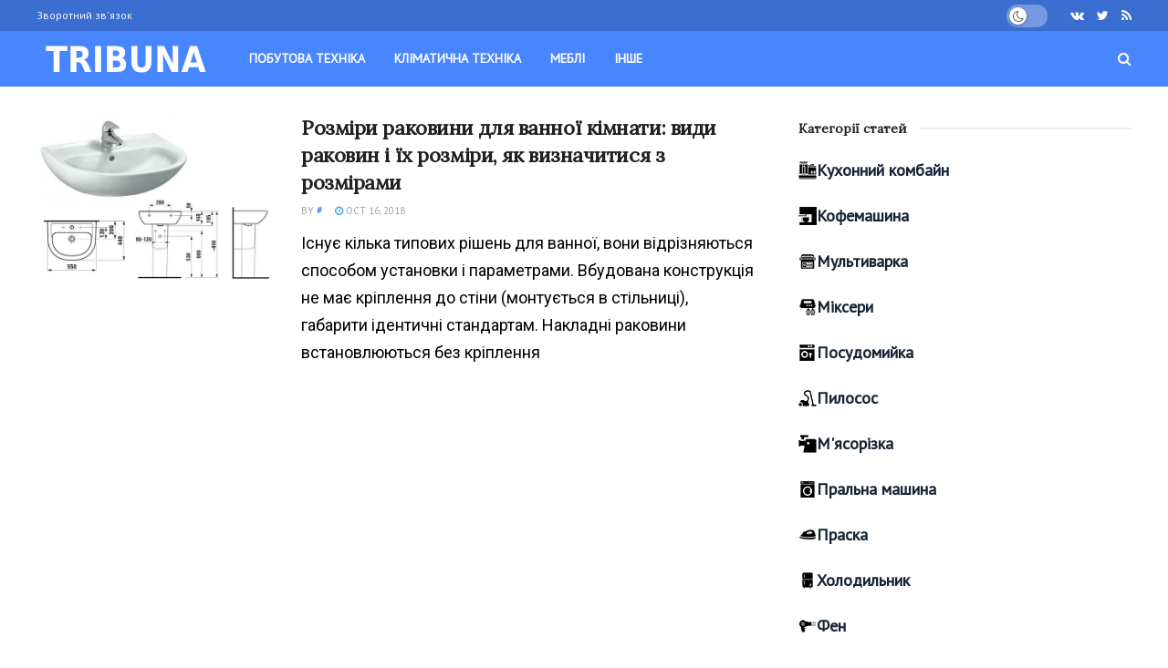

--- FILE ---
content_type: text/html; charset=UTF-8
request_url: http://tribuna.com.ua/bez-rubriki
body_size: 13180
content:
<!DOCTYPE html>
<html lang="en-US">
<head>
    <meta charset="UTF-8">
    <meta name="viewport" content="width=device-width, initial-scale=1">
        <title>Категорія статей на тему Без рубрики</title>
    <meta name="description" content="Тут ви знайдете статті про Без рубрики. Корисні і завжди актуальні публікації на тему Без рубрики. Ви можете їх коментувати і оцінювати з допомогою форми коментарів">
<meta name="csrf-param" content="_csrf">
<meta name="csrf-token" content="UPmFmSgb-XHUj7rjyyTJUBzH6lwidJ2_rq4wdUkbf8kFnO37EFi6KJy36YyOVI05eKuZDFYX3u2DwkJBIXpJ-w==">

<link href="/public/css/style.css" rel="stylesheet">        <link rel='stylesheet' href='/public/css/532e0d6.css' type='text/css' media='all' />
        <link rel='stylesheet' href='/public/css/additional.css' type='text/css' media='all' />
<script async src="https://pagead2.googlesyndication.com/pagead/js/adsbygoogle.js?client=ca-pub-3553725867342477"
     crossorigin="anonymous"></script>
</head>
<body class="home blog jnews jsc_normal">


<style>
    #toc_container li,#toc_container ul{margin:0;padding:0}#toc_container.no_bullets li,#toc_container.no_bullets ul,#toc_container.no_bullets ul li,.toc_widget_list.no_bullets,.toc_widget_list.no_bullets li{background:0 0;list-style-type:none;list-style:none}#toc_container.have_bullets li{padding-left:12px}#toc_container ul ul{margin-left:1.5em}#toc_container{background:#f9f9f9;border:1px solid #aaa;padding:10px;margin-bottom:1em;width:auto;display:table;font-size:95%}#toc_container.toc_light_blue{background:#edf6ff}#toc_container.toc_white{background:#fff}#toc_container.toc_black{background:#000}#toc_container.toc_transparent{background:none transparent}#toc_container p.toc_title{text-align:center;font-weight:700;margin:0;padding:0}#toc_container.toc_black p.toc_title{color:#aaa}#toc_container span.toc_toggle{font-weight:400;font-size:90%}#toc_container p.toc_title+ul.toc_list{margin-top:1em}.toc_wrap_left{float:left;margin-right:10px}.toc_wrap_right{float:right;margin-left:10px}#toc_container a{text-decoration:none;text-shadow:none}#toc_container a:hover{text-decoration:underline}.toc_sitemap_posts_letter{font-size:1.5em;font-style:italic}
</style>
<div class="jeg_ad jeg_ad_top jnews_header_top_ads">
    <div class='ads-wrapper '></div>
</div>
<div class="jeg_viewport">
        <div class="jeg_header_wrapper">
            <div class="jeg_header_instagram_wrapper"> </div>
            <div class="jeg_header normal">
                <div class="jeg_topbar jeg_container dark">
                    <div class="container">
                        <div class="jeg_nav_row">
                            <div class="jeg_nav_col jeg_nav_left jeg_nav_grow">
                                <div class="item_wrap jeg_nav_alignleft">
                                    <div class="jeg_nav_item">
                                        <ul class="jeg_menu jeg_top_menu">
                                            <li id="menu-item-29201" class="menu-item menu-item-type-post_type menu-item-object-page menu-item-29201"><a href="//tribuna.com.ua/contact">Зворотний зв'язок</a></li>
                                        </ul>
                                    </div>
                                </div>
                            </div>
                            <div class="jeg_nav_col jeg_nav_center jeg_nav_normal">
                                <div class="item_wrap jeg_nav_aligncenter"> </div>
                            </div>
                            <div class="jeg_nav_col jeg_nav_right jeg_nav_normal">
                                <div class="item_wrap jeg_nav_alignright">
                                    <div class="jeg_nav_item jeg_dark_mode">
                                        <label class="dark_mode_switch">
                                            <input type="checkbox" class="jeg_dark_mode_toggle"> <span class="slider round"></span> </label>
                                        <script>
                                            //$('body').removeClass('jnews-dark-mode');
                                        </script>
                                    </div>
                                    <div class="jeg_nav_item socials_widget jeg_social_icon_block nobg"> <a href="#" target='_blank' class="jeg_vk"><i class="fa fa-vk"></i> </a><a href="#" target='_blank' class="jeg_twitter"><i class="fa fa-twitter"></i> </a><a href="#" target='_blank' class="jeg_rss"><i class="fa fa-rss"></i> </a></div>
                                </div>
                            </div>
                        </div>
                    </div>
                </div>
                <div class="jeg_bottombar jeg_navbar jeg_container jeg_navbar_wrapper jeg_navbar_normal jeg_navbar_dark">
                    <div class="container">
                        <div class="jeg_nav_row">
                            <div class="jeg_nav_col jeg_nav_left jeg_nav_normal">
                                <div class="item_wrap jeg_nav_alignleft">
                                    <div class="jeg_nav_item jeg_logo jeg_desktop_logo">
                                        <h1 class="site-title"> <a href="//tribuna.com.ua" style="padding: 0 0 0 0;"> <img class='jeg_logo_img' src="data:image/svg+xml,%3Csvg%20xmlns='http://www.w3.org/2000/svg'%20viewBox='0%200%200%200'%3E%3C/svg%3E" alt="Гикер"data-light-src="//tribuna.com.ua/public/images/logogeeker.png" data-light-data-lazy-srcset="//tribuna.com.ua/public/images/logogeeker.png 1x, 2x" data-dark-src="//tribuna.com.ua/public/images/logogeeker.png" data-dark-data-lazy-srcset="//tribuna.com.ua/public/images/logogeeker.png 1x, //tribuna.com.ua/public/images/logogeeker.png 2x" data-lazy-src="//tribuna.com.ua/public/images/logogeeker.png"><noscript><img class='jeg_logo_img' src="//tribuna.com.ua/public/images/logogeeker.png" alt="Гикер"data-light-src="//tribuna.com.ua/public/images/logogeeker.png" data-light-srcset="//tribuna.com.ua/public/images/logogeeker.png 1x, 2x" data-dark-src="//tribuna.com.ua/public/images/logogeeker.png" data-dark-srcset="//tribuna.com.ua/public/images/logogeeker.png, //tribuna.com.ua/public/images/logogeeker.png 2x"></noscript> </a> </h1></div>
                                    <div class="jeg_main_menu_wrapper">
                                        <div class="jeg_nav_item jeg_mainmenu_wrap">
                                            <ul class="jeg_menu jeg_main_menu jeg_menu_style_4" data-animation="animate">
                                                <li id="menu-item-29205" class="menu-item menu-item-type-taxonomy menu-item-object-category menu-item-29205 bgnav" data-item-row="default"><a href="//tribuna.com.ua/pobutovoyi-tekhniki">Побутова техніка</a></li>
                                                <li id="menu-item-29207" class="menu-item menu-item-type-taxonomy menu-item-object-category menu-item-29207 bgnav" data-item-row="default"><a href="//tribuna.com.ua/klimatichna-tekhnika">Кліматична техніка</a></li>
                                                <li id="menu-item-29209" class="menu-item menu-item-type-taxonomy menu-item-object-category menu-item-29209 bgnav" data-item-row="default"><a href="//tribuna.com.ua/mebli">Меблі</a></li>
                                                <li id="menu-item-31322" class="menu-item menu-item-type-taxonomy menu-item-object-category menu-item-31322 bgnav" data-item-row="default"><a href="//tribuna.com.ua/bez-rubriki">Інше</a></li>
                                            </ul>
                                        </div>
                                    </div>
                                </div>
                            </div>
                            <div class="jeg_nav_col jeg_nav_center jeg_nav_normal">
                                <div class="item_wrap jeg_nav_aligncenter"> </div>
                            </div>
                            <div class="jeg_nav_col jeg_nav_right jeg_nav_grow">
                                <div class="item_wrap jeg_nav_alignright">
                                    <div class="jeg_nav_item jeg_search_wrapper search_icon jeg_search_popup_expand"> <a href="#" class="jeg_search_toggle"><i class="fa fa-search"></i></a>
                                        <form action="/search" method="get" class="jeg_search_form" target="_top">
                                            <input name="s" class="jeg_search_input" placeholder="Search..." type="text" value="" autocomplete="off">
                                            <button type="submit" class="jeg_search_button btn"><i class="fa fa-search"></i></button>
                                        </form>
                                        <div class="jeg_search_result jeg_search_hide with_result">
                                            <div class="search-result-wrapper"> </div>
                                            <div class="search-link search-noresult"> No Result </div>
                                            <div class="search-link search-all-button"> <i class="fa fa-search"></i> View All Result </div>
                                        </div>
                                    </div>
                                </div>
                            </div>
                        </div>
                    </div>
                </div>
            </div>
        </div>
        <div class="jeg_header_sticky">
            <div class="sticky_blankspace"></div>
            <div class="jeg_header normal">
                <div class="jeg_container">
                    <div data-mode="fixed" class="jeg_stickybar jeg_navbar jeg_navbar_wrapper jeg_navbar_normal jeg_navbar_dark">
                        <div class="container">
                            <div class="jeg_nav_row">
                                <div class="jeg_nav_col jeg_nav_left jeg_nav_grow">
                                    <div class="item_wrap jeg_nav_alignleft">
                                        <div class="jeg_main_menu_wrapper">
                                            <div class="jeg_nav_item jeg_mainmenu_wrap">
                                                <ul class="jeg_menu jeg_main_menu jeg_menu_style_4" data-animation="animate">
                                                    <li class="menu-item menu-item-type-taxonomy menu-item-object-category menu-item-29205 bgnav" data-item-row="default"><a href="//tribuna.com.ua/pobutovoyi-tekhniki">Побутова техніка</a></li>
                                                    <li class="menu-item menu-item-type-taxonomy menu-item-object-category menu-item-29207 bgnav" data-item-row="default"><a href="//tribuna.com.ua/klimatichna-tekhnika">Кліматична техніка</a></li>
                                                    <li class="menu-item menu-item-type-taxonomy menu-item-object-category menu-item-29209 bgnav" data-item-row="default"><a href="//tribuna.com.ua/mebli">Меблі</a></li>
                                                    <li class="menu-item menu-item-type-taxonomy menu-item-object-category menu-item-31322 bgnav" data-item-row="default"><a href="//tribuna.com.ua/bez-rubriki">Інше</a></li>
                                                </ul>
                                            </div>
                                        </div>
                                    </div>
                                </div>
                                <div class="jeg_nav_col jeg_nav_center jeg_nav_normal">
                                    <div class="item_wrap jeg_nav_aligncenter"> </div>
                                </div>
                                <div class="jeg_nav_col jeg_nav_right jeg_nav_normal">
                                    <div class="item_wrap jeg_nav_alignright">
                                        <div class="jeg_nav_item jeg_dark_mode">
                                            <label class="dark_mode_switch">
                                                <input type="checkbox" class="jeg_dark_mode_toggle"> <span class="slider round"></span> </label>
                                            <script>
                                              //  $('body').removeClass('jnews-dark-mode');
                                            </script>
                                        </div>
                                        <div class="jeg_nav_item socials_widget jeg_social_icon_block nobg"> <a href="#" target='_blank' class="jeg_vk"><i class="fa fa-vk"></i> </a><a href="#" target='_blank' class="jeg_twitter"><i class="fa fa-twitter"></i> </a><a href="#" target='_blank' class="jeg_rss"><i class="fa fa-rss"></i> </a></div>
                                        <div class="jeg_separator separator4"></div>
                                        <div class="jeg_nav_item jeg_search_wrapper search_icon jeg_search_popup_expand"> <a href="#" class="jeg_search_toggle"><i class="fa fa-search"></i></a>
                                            <form action="/search" method="get" class="jeg_search_form" target="_top">
                                                <input name="s" class="jeg_search_input" placeholder="Search..." type="text" value="" autocomplete="off">
                                                <button type="submit" class="jeg_search_button btn"><i class="fa fa-search"></i></button>
                                            </form>
                                            <div class="jeg_search_result jeg_search_hide with_result">
                                                <div class="search-result-wrapper"> </div>
                                                <div class="search-link search-noresult"> No Result </div>
                                                <div class="search-link search-all-button"> <i class="fa fa-search"></i> View All Result </div>
                                            </div>
                                        </div>
                                    </div>
                                </div>
                            </div>
                        </div>
                    </div>
                </div>
            </div>
        </div>
    <div class="jeg_navbar_mobile_wrapper">
        <div class="jeg_navbar_mobile" data-mode="scroll">
            <div class="jeg_mobile_bottombar jeg_mobile_midbar jeg_container dark">
                <div class="container">
                    <div class="jeg_nav_row">
                        <div class="jeg_nav_col jeg_nav_left jeg_nav_normal">
                            <div class="item_wrap jeg_nav_alignleft">
                                <div class="jeg_nav_item"> <a href="#" class="toggle_btn jeg_mobile_toggle"><i class="fa fa-bars"></i></a></div>
                            </div>
                        </div>
                        <div class="jeg_nav_col jeg_nav_center jeg_nav_grow">
                            <div class="item_wrap jeg_nav_aligncenter">
                                <div class="jeg_nav_item jeg_mobile_logo">
                                    <h1 class="site-title"> <a href="//tribuna.com.ua"> <img class='jeg_logo_img' src="data:image/svg+xml,%3Csvg%20xmlns='http://www.w3.org/2000/svg'%20viewBox='0%200%200%200'%3E%3C/svg%3E" data-lazy-srcset="//tribuna.com.ua/public/images/logogeeker.png 1x, //tribuna.com.ua/public/images/logogeeker.png 2x" alt="Гикер"data-light-src="//tribuna.com.ua/public/images/logogeeker.png" data-light-data-lazy-srcset="//tribuna.com.ua/public/images/logogeeker.png, //tribuna.com.ua/public/images/logogeeker.png 2x" data-dark-src="//tribuna.com.ua/public/images/logogeeker.png" data-dark-data-lazy-srcset="//tribuna.com.ua/public/images/logogeeker.png 1x, //tribuna.com.ua/public/images/logogeeker.png 2x" data-lazy-src="//tribuna.com.ua/public/images/logogeeker.png"><noscript><img class='jeg_logo_img' src="//tribuna.com.ua/public/images/logogeeker.png" srcset="//tribuna.com.ua/public/images/logogeeker.png 1x, //tribuna.com.ua/public/images/logogeeker.png 2x" alt="Гикер"data-light-src="//tribuna.com.ua/public/images/logogeeker.png" data-light-srcset="//tribuna.com.ua/public/images/logogeeker.png 1x, //tribuna.com.ua/public/images/logogeeker.png 2x" data-dark-src="//tribuna.com.ua/public/images/logogeeker.png" data-dark-srcset="//tribuna.com.ua/public/images/logogeeker.png 1x, //tribuna.com.ua/public/images/logogeeker.png 2x"></noscript> </a> </h1></div>
                            </div>
                        </div>
                        <div class="jeg_nav_col jeg_nav_right jeg_nav_normal">
                            <div class="item_wrap jeg_nav_alignright">
                                <div class="jeg_nav_item jeg_search_wrapper jeg_search_popup_expand"> <a href="#" class="jeg_search_toggle"><i class="fa fa-search"></i></a>
                                    <form action="/search" method="get" class="jeg_search_form" target="_top">
                                        <input name="s" class="jeg_search_input" placeholder="Search..." type="text" value="" autocomplete="off">
                                        <button type="submit" class="jeg_search_button btn"><i class="fa fa-search"></i></button>
                                    </form>
                                    <div class="jeg_search_result jeg_search_hide with_result">
                                        <div class="search-result-wrapper"> </div>
                                        <div class="search-link search-noresult"> No Result </div>
                                        <div class="search-link search-all-button"> <i class="fa fa-search"></i> View All Result </div>
                                    </div>
                                </div>
                            </div>
                        </div>
                    </div>
                </div>
            </div>
        </div>
        <div class="sticky_blankspace" style="height: 60px;"></div>
    </div>
    <div class="jeg_main ">
        <div id="ftwp-postcontent" class="post_content_st">
<div class="jeg_container">
    <div class="jeg_content">
        <div class="jeg_vc_content"></div>
        <div class="jeg_section">
            <div class="container">
                <div class="jeg_cat_content row">
                    <div class="jeg_main_content col-sm-8">
                        <div class="jnews_index_content_wrapper">
                            <div class="jeg_postblock_3 jeg_postblock jeg_col_2o3">
                                <div class="jeg_block_container">
                                    <div class="jeg_posts jeg_load_more_flag">
                                                                                <article class="jeg_post jeg_pl_md_2 post-36450 post type-post status-publish format-standard has-post-thumbnail hentry category-education">
                                            <div class="jeg_thumb">
                                                <a href="/1-rozmiri-rakovini-dlya-vannoyi-kimnati-vidi-rakovin-i-yikh-rozmiri-yak-viznachitisya-z-rozmirami.html">
                                                    <div class="thumbnail-container animate-lazy size-715 "><img width="350" height="250" src="/public/images/jeg-empty.png" class="attachment-jnews-350x250 size-jnews-350x250 lazyload wp-post-image" alt="Розміри раковини для ванної кімнати: види раковин і їх розміри, як визначитися з розмірами" data-src="https://cdn.tribuna.com.ua/uploads/1/1-ochen-chasto-proizvoditeli-k-svoim-izdeliyam-prilagayut-spetsialnye-instruktsii-po-montazhu-kotorye-.jpg" data-sizes="auto" data-srcset="https://cdn.tribuna.com.ua/uploads/1/1-ochen-chasto-proizvoditeli-k-svoim-izdeliyam-prilagayut-spetsialnye-instruktsii-po-montazhu-kotorye-.jpg 350w, https://cdn.tribuna.com.ua/uploads/1/1-ochen-chasto-proizvoditeli-k-svoim-izdeliyam-prilagayut-spetsialnye-instruktsii-po-montazhu-kotorye-.jpg 120w" data-expand="700" /></div>
                                                </a>
                                            </div>
                                            <div class="jeg_postblock_content">
                                                <h3 class="jeg_post_title"> <a href="/1-rozmiri-rakovini-dlya-vannoyi-kimnati-vidi-rakovin-i-yikh-rozmiri-yak-viznachitisya-z-rozmirami.html">Розміри раковини для ванної кімнати: види раковин і їх розміри, як визначитися з розмірами</a> </h3>
                                                <div class="jeg_post_meta">
                                                    <div class="jeg_meta_author"><span class="by">by</span> <a href="#">#</a></div>
                                                    <div class="jeg_meta_date"><a href="/1-rozmiri-rakovini-dlya-vannoyi-kimnati-vidi-rakovin-i-yikh-rozmiri-yak-viznachitisya-z-rozmirami.html"><i class="fa fa-clock-o"></i> Oct 16, 2018</a></div>
                                                </div>
                                                <div class="jeg_post_excerpt">
                                                    <p>Існує кілька типових рішень для ванної, вони відрізняються способом установки і параметрами. Вбудована конструкція не має кріплення до стіни (монтується в стільниці), габарити ідентичні стандартам. Накладні раковини встановлюються без кріплення</p>
                                                </div>
                                            </div>
                                        </article>
                                                                            </div>
                                </div>
                            </div>
                        </div>

                                                                            <!--<div class="jeg_navigation jeg_pagination jeg_pagenav_1 jeg_aligncenter no_navtext no_pageinfo"> <span class="page_info">Page 1 of 4</span> <span class='page_number active'>1</span><a class='page_number' data-id='2' href='//geeker.ru/page/2/'>2</a><span class="page_number dots">&hellip;</span><a class='page_number' data-id='4' href='//geeker.ru/page/4/'>4</a><a class="page_nav next" data-id="2" href="//geeker.ru/page/2/"><span class="navtext">Next</span></a> </div>-->
                    </div>
                    <div class="jeg_sidebar left jeg_sticky_sidebar col-sm-4">
    <div class="widget widget_jnews_module_block_21" id="jnews_module_block_21-3">
        <div class="jeg_postblock_21 jeg_postblock jeg_module_hook jeg_pagination_disable jeg_col_1o3 jnews_module_36450_0_5d8c816aca182 normal " data-unique="jnews_module_36450_0_5d8c816aca182">






            <div class="jeg_block_heading jeg_block_heading_5 jeg_subcat_right">
                <h3 class="jeg_block_title"><span>Категорії статей</span></h3> </div>
            <div class="jeg_block_container">
                <div class="jeg_posts jeg_load_more_flag">
                    <div class="widget" id="nav_menu-2"><div class="menu-new_menu_bt_home-container"><ul id="menu-new_menu_bt_home" class="menu"><li id="menu-item-30902" class="ic1 menu-item menu-item-type-taxonomy menu-item-object-category menu-item-30902"><a href="//tribuna.com.ua/kukhonnikh-kombaynakh">Кухонний комбайн</a></li>
                                <li id="menu-item-30901" class="ic2 menu-item menu-item-type-taxonomy menu-item-object-category menu-item-30901"><a href="//tribuna.com.ua/kavomashini">Кофемашина</a></li>
                                <li id="menu-item-30905" class="ic3 menu-item menu-item-type-taxonomy menu-item-object-category menu-item-30905"><a href="//tribuna.com.ua/multivarka">Мультиварка</a></li>
                                <li id="menu-item-30904" class="ic4 menu-item menu-item-type-taxonomy menu-item-object-category menu-item-30904"><a href="//tribuna.com.ua/mikseri">Міксери</a></li>
                                <li id="menu-item-30907" class="ic5 menu-item menu-item-type-taxonomy menu-item-object-category menu-item-30907"><a href="//tribuna.com.ua/posudomiyok">Посудомийка</a></li>
                                <li id="menu-item-30908" class="ic6 menu-item menu-item-type-taxonomy menu-item-object-category menu-item-30908"><a href="//tribuna.com.ua/pilososi">Пилосос</a></li>
                                <li id="menu-item-30906" class="ic7 menu-item menu-item-type-taxonomy menu-item-object-category menu-item-30906"><a href="//tribuna.com.ua/myasorubki">М'ясорізка</a></li>
                                <li id="menu-item-30909" class="ic8 menu-item menu-item-type-taxonomy menu-item-object-category menu-item-30909"><a href="//tribuna.com.ua/pralna-mashina">Пральна машина</a></li>
                                <li id="menu-item-30910" class="ic9 menu-item menu-item-type-taxonomy menu-item-object-category menu-item-30910"><a href="//tribuna.com.ua/praska">Праска</a></li>
                                <li id="menu-item-30912" class="ic10 menu-item menu-item-type-taxonomy menu-item-object-category menu-item-30912"><a href="//tribuna.com.ua/kholodilnik">Холодильник</a></li>
                                <li id="menu-item-30911" class="ic11 menu-item menu-item-type-taxonomy menu-item-object-category menu-item-30911"><a href="//tribuna.com.ua/fen">Фен</a></li>
                                <li id="menu-item-30913" class="ic12 menu-item menu-item-type-taxonomy menu-item-object-category menu-item-30913"><a href="//tribuna.com.ua/chayniki">Чайник</a></li>
                                <li id="menu-item-30915" class="ic13 menu-item menu-item-type-taxonomy menu-item-object-category menu-item-30915"><a href="//tribuna.com.ua/yogurtnitsi">Йогуртница</a></li>
                                <li id="menu-item-30914" class="ic14 menu-item menu-item-type-taxonomy menu-item-object-category menu-item-30914"><a href="//tribuna.com.ua/termos">Термос</a></li>
                                <li id="menu-item-30916" class="ic15 menu-item menu-item-type-taxonomy menu-item-object-category menu-item-30916"><a href="//tribuna.com.ua/kuler">Кулер</a></li>
                            </ul></div></div>
                </div>
                <div class='module-overlay'>
                    <div class='preloader_type preloader_dot'>
                        <div class="module-preloader jeg_preloader dot"> <span></span><span></span><span></span> </div>
                        <div class="module-preloader jeg_preloader circle">
                            <div class="jnews_preloader_circle_outer">
                                <div class="jnews_preloader_circle_inner"></div>
                            </div>
                        </div>
                        <div class="module-preloader jeg_preloader square">
                            <div class="jeg_square">
                                <div class="jeg_square_inner"></div>
                            </div>
                        </div>
                    </div>
                </div>
            </div>
            <div class="jeg_block_navigation">
                <div class='navigation_overlay'>
                    <div class='module-preloader jeg_preloader'><span></span><span></span><span></span></div>
                </div>
            </div>
        </div>
    </div>



</div>                </div>
            </div>
        </div>
    </div>
    <div class="jeg_ad jnews_above_footer_ads ">
        <div class='ads-wrapper '></div>
    </div>
</div>


        </div>
    </div>
    <div class="footer-holder" id="footer" data-id="footer">
        <div class="jeg_footer jeg_footer_1 normal">
            <div class="jeg_footer_container jeg_container">
                <div class="jeg_footer_content">
                    <div class="container">
                        <div class="row">
                            <div class="jeg_footer_primary clearfix">
                                <div class="col-md-12 footer_column">
                                    <div class="footer_widget widget_categories" id="categories-3">
                                        <div class="jeg_footer_heading jeg_footer_heading_1">
                                            <h3 class="jeg_footer_title"><span>Рубрика</span></h3></div>
                                        <ul>
                                            <li class="cat-item cat-item-195"><a href="//tribuna.com.ua/pobutovoyi-tekhniki" style="text-transform:uppercase" title="Побутова техніка">Побутова техніка</a></li>
                                                    <li><a href="//tribuna.com.ua/aerogril">Аерогриль</a></li>
                                                    <li><a href="//tribuna.com.ua/blender">Блендер</a></li>
                                                    <li><a href="//tribuna.com.ua/mlinnitsi">Млинниці</a></li>
                                                    <li><a href="//tribuna.com.ua/chayniki">Чайники</a></li>
                                                    <li><a href="//tribuna.com.ua/distilyatori">Дистилятори</a></li>
                                                    <li><a href="//tribuna.com.ua/dukhovikh-shafakh">Духові шафи</a></li>
                                                    <li><a href="//tribuna.com.ua/elektrogrili">Електрогрилі</a></li>
                                                    <li><a href="//tribuna.com.ua/elektronni-vagi">Електронні ваги</a></li>
                                                    <li><a href="//tribuna.com.ua/epilyator">Епілятор</a></li>
                                                    <li><a href="//tribuna.com.ua/fen">Фен</a></li>
                                                    <li><a href="//tribuna.com.ua/filtri-dlya-vodi">Фільтри для води</a></li>
                                                    <li><a href="//tribuna.com.ua/fotoepilyator">Фотоепілятор</a></li>
                                                    <li><a href="//tribuna.com.ua/frityurnitsi">Фритюрниці</a></li>
                                                    <li><a href="//tribuna.com.ua/prasuvalna-doshka">Прасувальна дошка</a></li>
                                                    <li><a href="//tribuna.com.ua/khlibnitsi">Хлібниці</a></li>
                                                    <li><a href="//tribuna.com.ua/khlibopichok">Хлібопічки</a></li>
                                                    <li><a href="//tribuna.com.ua/kholodilnik">Холодильник</a></li>
                                                    <!--<li><a href="//tribuna.com.ua/kholodilni-vitrini">Холодильні вітрини</a></li>-->
                                                    <li><a href="//tribuna.com.ua/ingalyator">Інгалятор</a></li>
                                                    <li><a href="//tribuna.com.ua/yogurtnitsi">Йогуртниці</a></li>
                                                    <li><a href="//tribuna.com.ua/kavomashini">Кавомашини</a></li>
                                                    <li><a href="//tribuna.com.ua/kofemolka">Кофемолка</a></li>
                                                    <li><a href="//tribuna.com.ua/kavovarka">Кавоварка</a></li>
                                                    <li><a href="//tribuna.com.ua/konditsioner">Кондиціонер</a></li>
                                                    <li><a href="//tribuna.com.ua/kukhonni-mashini">Кухонні машини</a></li>
                                                    <li><a href="//tribuna.com.ua/kukhonni-vagi">Кухонні ваги</a></li>
                                                    <li><a href="//tribuna.com.ua/kukhonnikh-kombaynakh">Кухонні комбайни.</a></li>
                                                    <li><a href="//tribuna.com.ua/kuler">Кулер</a></li>
                                                    <li><a href="//tribuna.com.ua/mashinka-dlya-strizhki">Машинка для стрижки</a></li>
                                                    <li><a href="//tribuna.com.ua/masazher">Масажер</a></li>
                                                    <li><a href="//tribuna.com.ua/mikrokhvilova-pich">Мікрохвильова піч</a></li>
                                                    <li><a href="//tribuna.com.ua/mikseri">Міксери</a></li>
                                                    <li><a href="//tribuna.com.ua/morozilni-kameri">Морозильні камери</a></li>
                                                    <li><a href="//tribuna.com.ua/multivarka">Мультиварка</a></li>
                                                    <li><a href="//tribuna.com.ua/myasorubki">М'ясорубках</a></li>
                                                    <li><a href="//tribuna.com.ua/pidlogovi-vagi">Підлогові ваги</a></li>
                                                    <!--<li><a href="//tribuna.com.ua/oreshnitsy">Орешниці</a></li>-->
                                                    <li><a href="//tribuna.com.ua/osushuvachi-povitrya">Осушувачі повітря</a></li>
                                                    <li><a href="//tribuna.com.ua/vidparyuvachi">Відпарювачі</a></li>
                                                    <li><a href="//tribuna.com.ua/overlok">Оверлок</a></li>
                                                    <li><a href="//tribuna.com.ua/ovocherizka">Овочерізка</a></li>
                                                    <li><a href="//tribuna.com.ua/parogeneratorakh">Парогенератори</a></li>
                                                    <li><a href="//tribuna.com.ua/paroochishchuvachi">Пароочищувачі</a></li>
                                                    <li><a href="//tribuna.com.ua/parovarok">Пароварки</a></li>
                                                    <li><a href="//tribuna.com.ua/parovi-shvabri">Парові швабри</a></li>
                                                    <!--<li><a href="//tribuna.com.ua/parovi-stantsiyi">Парові станції</a></li>-->
                                                    <li><a href="//tribuna.com.ua/pechi">Печі</a></li>
                                                    <li><a href="//tribuna.com.ua/pliti">Плити</a></li>
                                                    <li><a href="//tribuna.com.ua/ployka">Плойка</a></li>
                                                    <li><a href="//tribuna.com.ua/rushnikosushki">Рушникосушки</a></li>
                                                    <li><a href="//tribuna.com.ua/posudomiyok">Посудомийкі</a></li>
                                                    <li><a href="//tribuna.com.ua/pilososi">Пилососи</a></li>
                                                    <li><a href="//tribuna.com.ua/sendvichnitsy">Сендвичниці</a></li>
                                                    <li><a href="//tribuna.com.ua/shveyna-mashinka">Швейна машинка</a></li>
                                                    <li><a href="//tribuna.com.ua/skorovarka">Скороварка</a></li>
                                                    <li><a href="//tribuna.com.ua/sokovizhimalki">Соковижималки</a></li>
                                                    <li><a href="//tribuna.com.ua/pralna-mashina">Пральна машина</a></li>
                                                    <!--<li><a href="//tribuna.com.ua/susharka-dlya-ruk">Сушарка для рук</a></li>-->
                                                    <li><a href="//tribuna.com.ua/pro-sushilni-mashini">Сушильні машини</a></li>
                                                    <li><a href="//tribuna.com.ua/sushki-dlya-fruktiv-i-ovochiv">Сушки для фруктів і овочів</a></li>
                                                    <li><a href="//tribuna.com.ua/termos">Термос</a></li>
                                                    <li><a href="//tribuna.com.ua/praska">Праски</a></li>
                                                    <li><a href="//tribuna.com.ua/pro-zvolozhuvachi-povitrya">Зволожувачі повітря</a></li>
                                                    <li><a href="//tribuna.com.ua/vafelnitsi">Вафельниці</a></li>
                                                    <li><a href="//tribuna.com.ua/statti-na-temu-varilnikh-paneley">Варильні панелі</a></li>
                                                    <li><a href="//tribuna.com.ua/ventilyatori">Вентилятори</a></li>
                                                    <li><a href="//tribuna.com.ua/vagi">Ваги</a></li>
                                                    <li><a href="//tribuna.com.ua/vetchinnitsa">Ветчинница</a></li>
                                                    <li><a href="//tribuna.com.ua/vinniy-shafa-i-servant">Винний шафа і сервант</a></li>
                                                    <li><a href="//tribuna.com.ua/vozdukhoochistitel">Воздухоочиститель</a></li>
                                                    <li><a href="//tribuna.com.ua/pro-vityazhkakh">Витяжки</a></li>

                                            <li class="cat-item cat-item-377"><a href="//tribuna.com.ua/klimatichna-tekhnika" style="text-transform:uppercase">Кліматична техніка</a></li>

                                            <li><a href="//tribuna.com.ua/pro-elektrokamini">Електрокаміни</a></li>
                                            <li><a href="//tribuna.com.ua/gazovi-obigrivachi">Газові обігрівачі</a></li>
                                            <li><a href="//tribuna.com.ua/infrachervoni-obigrivachi">Інфрачервоні обігрівачі</a></li>
                                            <li><a href="//tribuna.com.ua/ionizator-povitrya">Іонізатор повітря</a></li>
                                            <li><a href="//tribuna.com.ua/konvektori">Конвектори</a></li>
                                            <li><a href="//tribuna.com.ua/kotel">Котел</a></li>
                                            <li><a href="//tribuna.com.ua/maslyani-radiatori">Масляні радіатори</a></li>
                                            <li><a href="//tribuna.com.ua/obigrivachi">Обігрівачі</a></li>
                                            <li><a href="//tribuna.com.ua/ozonator">Озонатор</a></li>
                                            <li><a href="//tribuna.com.ua/teploventilyatori">Тепловентилятори</a></li>
                                            <li><a href="//tribuna.com.ua/teplovi-garmati">Теплові гармати</a></li>
                                            <li><a href="//tribuna.com.ua/teplovi-zavisi">Теплові завіси</a></li>
                                            <li><a href="//tribuna.com.ua/vodonagrivachi">Водонагрівачі</a></li>

                                            <li class="cat-item cat-item-375"><a href="//tribuna.com.ua/mebli" style="text-transform:uppercase">Меблі</a></li>

                                            <li><a href="//tribuna.com.ua/banketka">Банкетка</a></li>
                                            <li><a href="//tribuna.com.ua/bufet">Буфет</a></li>
                                            <li><a href="//tribuna.com.ua/divan">Диван</a></li>
                                            <li><a href="//tribuna.com.ua/kanape">Канапе</a></li>
                                            <li><a href="//tribuna.com.ua/komod">Комод</a></li>
                                            <li><a href="//tribuna.com.ua/krislo">Крісло</a></li>
                                            <li><a href="//tribuna.com.ua/lizhko">Ліжко</a></li>
                                            <li><a href="//tribuna.com.ua/lizhechko">Ліжечко</a></li>
                                            <li><a href="//tribuna.com.ua/kukhonniy-garnitur">Кухонний гарнітур</a></li>
                                            <li><a href="//tribuna.com.ua/kushetka">Кушетка</a></li>
                                            <li><a href="//tribuna.com.ua/manezh">Манеж</a></li>
                                            <li><a href="//tribuna.com.ua/parta">Парта</a></li>
                                            <li><a href="//tribuna.com.ua/polku">Полку</a></li>
                                            <li><a href="//tribuna.com.ua/puf">Пуф</a></li>
                                            <!--<li><a href="//tribuna.com.ua/shezlong">Шезлонг</a></li>-->
                                            <li><a href="//tribuna.com.ua/shifonier">Шифоньєр</a></li>
                                            <li><a href="//tribuna.com.ua/shirma">Ширма</a></li>
                                            <li><a href="//tribuna.com.ua/shafa">Шафа</a></li>
                                            <li><a href="//tribuna.com.ua/lava">Лава</a></li>
                                            <li><a href="//tribuna.com.ua/sofa">Софа</a></li>
                                            <li><a href="//tribuna.com.ua/stil">Стіл</a></li>
                                            <li><a href="//tribuna.com.ua/stilets">Стілець</a></li>
                                            <li><a href="//tribuna.com.ua/taburet">Табурет</a></li>
                                            <li><a href="//tribuna.com.ua/takhta">Тахта</a></li>
                                            <li><a href="//tribuna.com.ua/tryumo">Трюмо</a></li>
                                            <li><a href="//tribuna.com.ua/tumba">Тумба</a></li>
                                            <li><a href="//tribuna.com.ua/vishalka">Вішалка</a></li>
                                            <li><a href="//tribuna.com.ua/dzerkalo">Дзеркало</a></li>

                                            <li class="cat-item cat-item-374"><a href="//tribuna.com.ua/bez-rubriki">Інше</a></li>

                                            <li><a href="//tribuna.com.ua/dekor">Декор</a></li>
                                            <li><a href="//tribuna.com.ua/dushova-kabina">Душова кабіна</a></li>
                                            <li><a href="//tribuna.com.ua/elektrobritvi">Електробритви</a></li>
                                            <li><a href="//tribuna.com.ua/elektronika">Електроніка</a></li>
                                            <li><a href="//tribuna.com.ua/domashniy-kinoteatr">Домашній кінотеатр</a></li>
                                            <li><a href="//tribuna.com.ua/dzhoystik">Джойстик</a></li>
                                            <li><a href="//tribuna.com.ua/elektronna-kniga">Електронна книга</a></li>
                                            <li><a href="//tribuna.com.ua/fitnes-brasleti">Фітнес браслети</a></li>
                                            <li><a href="//tribuna.com.ua/klaviatura">Клавіатура</a></li>
                                            <li><a href="//tribuna.com.ua/kolonki">Колонки</a></li>
                                            <li><a href="//tribuna.com.ua/kompyuterna-mishka">Комп'ютерна мишка</a></li>
                                            <li><a href="//tribuna.com.ua/laminator">Ламінатор</a></li>
                                            <li><a href="//tribuna.com.ua/bfp">БФП</a></li>
                                            <li><a href="//tribuna.com.ua/mikrofon">Мікрофон</a></li>
                                            <li><a href="//tribuna.com.ua/monitori">Монітори</a></li>
                                            <li><a href="//tribuna.com.ua/muzichniy-tsentr">Музичний центр</a></li>
                                            <li><a href="//tribuna.com.ua/navushniki">Навушники</a></li>
                                            <li><a href="//tribuna.com.ua/noutbuk">Ноутбук</a></li>
                                            <li><a href="//tribuna.com.ua/planshet">Планшет</a></li>
                                            <li><a href="//tribuna.com.ua/printer">Принтер</a></li>
                                            <li><a href="//tribuna.com.ua/router">Роутер</a></li>
                                            <li><a href="//tribuna.com.ua/skaner">Сканер</a></li>
                                            <li><a href="//tribuna.com.ua/gamak">Гамак</a></li>
                                            <li><a href="//tribuna.com.ua/instrumenti">Інструменти</a></li>
                                            <li><a href="//tribuna.com.ua/vikrutka">Викрутка</a></li>
                                            <li><a href="//tribuna.com.ua/pro-kontaktnikh-linzakh">Контактні лінзи</a></li>
                                            <li><a href="//tribuna.com.ua/koptilnya">Коптильня</a></li>
                                            <li><a href="//tribuna.com.ua/kukhnya">Кухня</a></li>
                                            <li><a href="//tribuna.com.ua/layfkhaki">Лайфхаки</a></li>
                                            <li><a href="//tribuna.com.ua/lampa">Лампа</a></li>
                                            <li><a href="//tribuna.com.ua/skhodi">Сходи</a></li>
                                            <li><a href="//tribuna.com.ua/mangal">Мангал</a></li>
                                            <li><a href="//tribuna.com.ua/matratsakh">Матраци</a></li>
                                            <li><a href="//tribuna.com.ua/miyka">Мийка</a></li>
                                            <li><a href="//tribuna.com.ua/nozhitsi">Ножиці</a></li>
                                            <li><a href="//tribuna.com.ua/vikna">Вікна</a></li>
                                            <li><a href="//tribuna.com.ua/pidlogi">Підлоги</a></li>
                                            <li><a href="//tribuna.com.ua/kovrolin">Ковролін</a></li>
                                            <li><a href="//tribuna.com.ua/kilim">Килим</a></li>
                                            <li><a href="//tribuna.com.ua/laminat">Ламінат</a></li>
                                            <li><a href="//tribuna.com.ua/linoleum">Лінолеум</a></li>
                                            <li><a href="//tribuna.com.ua/palas">Палас</a></li>
                                            <li><a href="//tribuna.com.ua/parket">Паркет</a></li>
                                            <li><a href="//tribuna.com.ua/parketna-doshka">Паркетна дошка</a></li>
                                            <li><a href="//tribuna.com.ua/plitka">Плитка</a></li>
                                            <li><a href="//tribuna.com.ua/posud">Посуд</a></li>
                                            <li><a href="//tribuna.com.ua/kastruli">Каструлі</a></li>
                                            <li><a href="//tribuna.com.ua/stolovi-priladi">Столові прилади</a></li>
                                            <li><a href="//tribuna.com.ua/sad-i-gorod">Сад і город</a></li>
                                            <li><a href="//tribuna.com.ua/ovochi">Овочі</a></li>
                                            <li><a href="//tribuna.com.ua/kviti-sadovi">Квіти садові</a></li>
                                            <li><a href="//tribuna.com.ua/seyf">Сейф</a></li>
                                            <li><a href="//tribuna.com.ua/spalnya">Спальня</a></li>
                                            <li><a href="//tribuna.com.ua/skrinya">Скриня</a></li>
                                            <li><a href="//tribuna.com.ua/televizor">Телевізор</a></li>
                                            <li><a href="//tribuna.com.ua/torsher">Торшер</a></li>
                                            <li><a href="//tribuna.com.ua/tualet">Туалет</a></li>
                                            <li><a href="//tribuna.com.ua/vanna">Ванна</a></li>
                                            <li><a href="//tribuna.com.ua/dushova">Душова</a></li>
                                            <li><a href="//tribuna.com.ua/zmishuvach">Змішувач</a></li>
                                            <li><a href="//tribuna.com.ua/yalinka">Ялинка</a></li>
                                        </ul>
                                    </div>
                                </div>
                                <div class="col-md-4 footer_column"> </div>
                                <div class="col-md-4 footer_column"> </div>
                            </div>
                        </div>
                        <div class="jeg_footer_secondary clearfix">
                            <div class="footer_right">
                                <ul class="jeg_menu_footer">
                                    <li id="menu-item-29646" class="menu-item menu-item-type-post_type menu-item-object-page menu-item-29646"><a href="//tribuna.com.ua/terms">Угода користувача</a></li>
                                </ul>
                            </div>
                            <p class="copyright"> © 2019 tribuna.com.ua. Всі права захищені! </p>
                        </div>
                    </div>
                </div>
            </div>
        </div>
    </div>
    <div class="jscroll-to-top"> <a href="#back-to-top" class="jscroll-to-top_link"><i class="fa fa-angle-up"></i></a> </div>
</div>
<div id="jeg_off_canvas" class="normal"> <a href="#" class="jeg_menu_close"><i class="jegicon-cross"></i></a>
    <div class="jeg_bg_overlay"></div>
    <div class="jeg_mobile_wrapper">
        <div class="nav_wrap">
            <div class="item_main">
                <div class="jeg_aside_item jeg_search_wrapper jeg_search_no_expand square"> <a href="#" class="jeg_search_toggle"><i class="fa fa-search"></i></a>
                    <form action="/search" method="get" class="jeg_search_form" target="_top">
                        <input name="s" class="jeg_search_input" placeholder="Search..." type="text" value="" autocomplete="off">
                        <button type="submit" class="jeg_search_button btn"><i class="fa fa-search"></i></button>
                    </form>
                    <div class="jeg_search_result jeg_search_hide with_result">
                        <div class="search-result-wrapper"> </div>
                        <div class="search-link search-noresult"> No Result </div>
                        <div class="search-link search-all-button"> <i class="fa fa-search"></i> View All Result </div>
                    </div>
                </div>
                <div class="jeg_aside_item">
                    <ul class="jeg_mobile_menu">
                        <li id="menu-item-29214" class="menu-item menu-item-type-taxonomy menu-item-object-category menu-item-29214"><a href="//tribuna.com.ua/pobutovoyi-tekhniki" title="Побутова техніка">Побутова техніка</a>
                            <ul>
                                <li><a href="//tribuna.com.ua/aerogril">Аерогриль</a></li>
                                <li><a href="//tribuna.com.ua/blender">Блендер</a></li>
                                <li><a href="//tribuna.com.ua/mlinnitsi">Млинниці</a></li>
                                <li><a href="//tribuna.com.ua/chayniki">Чайники</a></li>
                                <li><a href="//tribuna.com.ua/distilyatori">Дистилятори</a></li>
                                <li><a href="//tribuna.com.ua/dukhovikh-shafakh">Духові шафи</a></li>
                                <li><a href="//tribuna.com.ua/elektrogrili">Електрогрилі</a></li>
                                <li><a href="//tribuna.com.ua/elektronni-vagi">Електронні ваги</a></li>
                                <li><a href="//tribuna.com.ua/epilyator">Епілятор</a></li>
                                <li><a href="//tribuna.com.ua/fen">Фен</a></li>
                                <li><a href="//tribuna.com.ua/filtri-dlya-vodi">Фільтри для води</a></li>
                                <li><a href="//tribuna.com.ua/fotoepilyator">Фотоепілятор</a></li>
                                <li><a href="//tribuna.com.ua/frityurnitsi">Фритюрниці</a></li>
                                <li><a href="//tribuna.com.ua/prasuvalna-doshka">Прасувальна дошка</a></li>
                                <li><a href="//tribuna.com.ua/khlibnitsi">Хлібниці</a></li>
                                <li><a href="//tribuna.com.ua/khlibopichok">Хлібопічки</a></li>
                                <li><a href="//tribuna.com.ua/kholodilnik">Холодильник</a></li>
                                <!--<li><a href="//tribuna.com.ua/kholodilni-vitrini">Холодильні вітрини</a></li>-->
                                <li><a href="//tribuna.com.ua/ingalyator">Інгалятор</a></li>
                                <li><a href="//tribuna.com.ua/yogurtnitsi">Йогуртниці</a></li>
                                <li><a href="//tribuna.com.ua/kavomashini">Кавомашини</a></li>
                                <li><a href="//tribuna.com.ua/kofemolka">Кофемолка</a></li>
                                <li><a href="//tribuna.com.ua/kavovarka">Кавоварка</a></li>
                                <li><a href="//tribuna.com.ua/konditsioner">Кондиціонер</a></li>
                                <li><a href="//tribuna.com.ua/kukhonni-mashini">Кухонні машини</a></li>
                                <li><a href="//tribuna.com.ua/kukhonni-vagi">Кухонні ваги</a></li>
                                <li><a href="//tribuna.com.ua/kukhonnikh-kombaynakh">Кухонні комбайни.</a></li>
                                <li><a href="//tribuna.com.ua/kuler">Кулер</a></li>
                                <li><a href="//tribuna.com.ua/mashinka-dlya-strizhki">Машинка для стрижки</a></li>
                                <li><a href="//tribuna.com.ua/masazher">Масажер</a></li>
                                <li><a href="//tribuna.com.ua/mikrokhvilova-pich">Мікрохвильова піч</a></li>
                                <li><a href="//tribuna.com.ua/mikseri">Міксери</a></li>
                                <li><a href="//tribuna.com.ua/morozilni-kameri">Морозильні камери</a></li>
                                <li><a href="//tribuna.com.ua/multivarka">Мультиварка</a></li>
                                <li><a href="//tribuna.com.ua/myasorubki">М'ясорубках</a></li>
                                <li><a href="//tribuna.com.ua/pidlogovi-vagi">Підлогові ваги</a></li>
                                <!--<li><a href="//tribuna.com.ua/oreshnitsy">Орешниці</a></li>-->
                                <li><a href="//tribuna.com.ua/osushuvachi-povitrya">Осушувачі повітря</a></li>
                                <li><a href="//tribuna.com.ua/vidparyuvachi">Відпарювачі</a></li>
                                <li><a href="//tribuna.com.ua/overlok">Оверлок</a></li>
                                <li><a href="//tribuna.com.ua/ovocherizka">Овочерізка</a></li>
                                <li><a href="//tribuna.com.ua/parogeneratorakh">Парогенератори</a></li>
                                <li><a href="//tribuna.com.ua/paroochishchuvachi">Пароочищувачі</a></li>
                                <li><a href="//tribuna.com.ua/parovarok">Пароварки</a></li>
                                <li><a href="//tribuna.com.ua/parovi-shvabri">Парові швабри</a></li>
                                <!--<li><a href="//tribuna.com.ua/parovi-stantsiyi">Парові станції</a></li>-->
                                <li><a href="//tribuna.com.ua/pechi">Печі</a></li>
                                <li><a href="//tribuna.com.ua/pliti">Плити</a></li>
                                <li><a href="//tribuna.com.ua/ployka">Плойка</a></li>
                                <li><a href="//tribuna.com.ua/rushnikosushki">Рушникосушки</a></li>
                                <li><a href="//tribuna.com.ua/posudomiyok">Посудомийкі</a></li>
                                <li><a href="//tribuna.com.ua/pilososi">Пилососи</a></li>
                                <li><a href="//tribuna.com.ua/sendvichnitsy">Сендвичниці</a></li>
                                <li><a href="//tribuna.com.ua/shveyna-mashinka">Швейна машинка</a></li>
                                <li><a href="//tribuna.com.ua/skorovarka">Скороварка</a></li>
                                <li><a href="//tribuna.com.ua/sokovizhimalki">Соковижималки</a></li>
                                <li><a href="//tribuna.com.ua/pralna-mashina">Пральна машина</a></li>
                                <!--<li><a href="//tribuna.com.ua/susharka-dlya-ruk">Сушарка для рук</a></li>-->
                                <li><a href="//tribuna.com.ua/pro-sushilni-mashini">Сушильні машини</a></li>
                                <li><a href="//tribuna.com.ua/sushki-dlya-fruktiv-i-ovochiv">Сушки для фруктів і овочів</a></li>
                                <li><a href="//tribuna.com.ua/termos">Термос</a></li>
                                <li><a href="//tribuna.com.ua/praska">Праски</a></li>
                                <li><a href="//tribuna.com.ua/pro-zvolozhuvachi-povitrya">Зволожувачі повітря</a></li>
                                <li><a href="//tribuna.com.ua/vafelnitsi">Вафельниці</a></li>
                                <li><a href="//tribuna.com.ua/statti-na-temu-varilnikh-paneley">Варильні панелі</a></li>
                                <li><a href="//tribuna.com.ua/ventilyatori">Вентилятори</a></li>
                                <li><a href="//tribuna.com.ua/vagi">Ваги</a></li>
                                <li><a href="//tribuna.com.ua/vetchinnitsa">Ветчинница</a></li>
                                <li><a href="//tribuna.com.ua/vinniy-shafa-i-servant">Винний шафа і сервант</a></li>
                                <li><a href="//tribuna.com.ua/vozdukhoochistitel">Воздухоочиститель</a></li>
                                <li><a href="//tribuna.com.ua/pro-vityazhkakh">Витяжки</a></li>
                            </ul>
                        </li>
                        <li id="menu-item-29215" class="menu-item menu-item-type-taxonomy menu-item-object-category menu-item-29215"><a href="//tribuna.com.ua/klimatichna-tekhnika">Кліматична техніка</a>
                            <ul>
                                <li><a href="//tribuna.com.ua/pro-elektrokamini">Електрокаміни</a></li>
                                <li><a href="//tribuna.com.ua/gazovi-obigrivachi">Газові обігрівачі</a></li>
                                <li><a href="//tribuna.com.ua/infrachervoni-obigrivachi">Інфрачервоні обігрівачі</a></li>
                                <li><a href="//tribuna.com.ua/ionizator-povitrya">Іонізатор повітря</a></li>
                                <li><a href="//tribuna.com.ua/konvektori">Конвектори</a></li>
                                <li><a href="//tribuna.com.ua/kotel">Котел</a></li>
                                <li><a href="//tribuna.com.ua/maslyani-radiatori">Масляні радіатори</a></li>
                                <li><a href="//tribuna.com.ua/obigrivachi">Обігрівачі</a></li>
                                <li><a href="//tribuna.com.ua/ozonator">Озонатор</a></li>
                                <li><a href="//tribuna.com.ua/teploventilyatori">Тепловентилятори</a></li>
                                <li><a href="//tribuna.com.ua/teplovi-garmati">Теплові гармати</a></li>
                                <li><a href="//tribuna.com.ua/teplovi-zavisi">Теплові завіси</a></li>
                                <li><a href="//tribuna.com.ua/vodonagrivachi">Водонагрівачі</a></li>
                            </ul>
                        </li>

                        <li id="menu-item-29216" class="menu-item menu-item-type-taxonomy menu-item-object-category menu-item-29216"><a href="//tribuna.com.ua/mebli">Меблі</a>
                        <ul>
                            <li><a href="//tribuna.com.ua/banketka">Банкетка</a></li>
                            <li><a href="//tribuna.com.ua/bufet">Буфет</a></li>
                            <li><a href="//tribuna.com.ua/divan">Диван</a></li>
                            <li><a href="//tribuna.com.ua/kanape">Канапе</a></li>
                            <li><a href="//tribuna.com.ua/komod">Комод</a></li>
                            <li><a href="//tribuna.com.ua/krislo">Крісло</a></li>
                            <li><a href="//tribuna.com.ua/lizhko">Ліжко</a></li>
                            <li><a href="//tribuna.com.ua/lizhechko">Ліжечко</a></li>
                            <li><a href="//tribuna.com.ua/kukhonniy-garnitur">Кухонний гарнітур</a></li>
                            <li><a href="//tribuna.com.ua/kushetka">Кушетка</a></li>
                            <li><a href="//tribuna.com.ua/manezh">Манеж</a></li>
                            <li><a href="//tribuna.com.ua/parta">Парта</a></li>
                            <li><a href="//tribuna.com.ua/polku">Полку</a></li>
                            <li><a href="//tribuna.com.ua/puf">Пуф</a></li>
                            <!--<li><a href="//tribuna.com.ua/shezlong">Шезлонг</a></li>-->
                            <li><a href="//tribuna.com.ua/shifonier">Шифоньєр</a></li>
                            <li><a href="//tribuna.com.ua/shirma">Ширма</a></li>
                            <li><a href="//tribuna.com.ua/shafa">Шафа</a></li>
                            <li><a href="//tribuna.com.ua/lava">Лава</a></li>
                            <li><a href="//tribuna.com.ua/sofa">Софа</a></li>
                            <li><a href="//tribuna.com.ua/stil">Стіл</a></li>
                            <li><a href="//tribuna.com.ua/stilets">Стілець</a></li>
                            <li><a href="//tribuna.com.ua/taburet">Табурет</a></li>
                            <li><a href="//tribuna.com.ua/takhta">Тахта</a></li>
                            <li><a href="//tribuna.com.ua/tryumo">Трюмо</a></li>
                            <li><a href="//tribuna.com.ua/tumba">Тумба</a></li>
                            <li><a href="//tribuna.com.ua/vishalka">Вішалка</a></li>
                            <li><a href="//tribuna.com.ua/dzerkalo">Дзеркало</a></li>
                        </ul>
                        </li>
                        <li id="menu-item-29217" class="menu-item menu-item-type-taxonomy menu-item-object-category menu-item-29217"><a href="//tribuna.com.ua/bez-rubriki">Інше</a>
                        <ul>
                            <li><a href="//tribuna.com.ua/dekor">Декор</a></li>
                            <li><a href="//tribuna.com.ua/dushova-kabina">Душова кабіна</a></li>
                            <li><a href="//tribuna.com.ua/elektrobritvi">Електробритви</a></li>
                            <li><a href="//tribuna.com.ua/elektronika">Електроніка</a></li>
                            <li><a href="//tribuna.com.ua/domashniy-kinoteatr">Домашній кінотеатр</a></li>
                            <li><a href="//tribuna.com.ua/dzhoystik">Джойстик</a></li>
                            <li><a href="//tribuna.com.ua/elektronna-kniga">Електронна книга</a></li>
                            <li><a href="//tribuna.com.ua/fitnes-brasleti">Фітнес браслети</a></li>
                            <li><a href="//tribuna.com.ua/klaviatura">Клавіатура</a></li>
                            <li><a href="//tribuna.com.ua/kolonki">Колонки</a></li>
                            <li><a href="//tribuna.com.ua/kompyuterna-mishka">Комп'ютерна мишка</a></li>
                            <li><a href="//tribuna.com.ua/laminator">Ламінатор</a></li>
                            <li><a href="//tribuna.com.ua/bfp">БФП</a></li>
                            <li><a href="//tribuna.com.ua/mikrofon">Мікрофон</a></li>
                            <li><a href="//tribuna.com.ua/monitori">Монітори</a></li>
                            <li><a href="//tribuna.com.ua/muzichniy-tsentr">Музичний центр</a></li>
                            <li><a href="//tribuna.com.ua/navushniki">Навушники</a></li>
                            <li><a href="//tribuna.com.ua/noutbuk">Ноутбук</a></li>
                            <li><a href="//tribuna.com.ua/planshet">Планшет</a></li>
                            <li><a href="//tribuna.com.ua/printer">Принтер</a></li>
                            <li><a href="//tribuna.com.ua/router">Роутер</a></li>
                            <li><a href="//tribuna.com.ua/skaner">Сканер</a></li>
                            <li><a href="//tribuna.com.ua/gamak">Гамак</a></li>
                            <li><a href="//tribuna.com.ua/instrumenti">Інструменти</a></li>
                            <li><a href="//tribuna.com.ua/vikrutka">Викрутка</a></li>
                            <li><a href="//tribuna.com.ua/pro-kontaktnikh-linzakh">Контактні лінзи</a></li>
                            <li><a href="//tribuna.com.ua/koptilnya">Коптильня</a></li>
                            <li><a href="//tribuna.com.ua/kukhnya">Кухня</a></li>
                            <li><a href="//tribuna.com.ua/layfkhaki">Лайфхаки</a></li>
                            <li><a href="//tribuna.com.ua/lampa">Лампа</a></li>
                            <li><a href="//tribuna.com.ua/skhodi">Сходи</a></li>
                            <li><a href="//tribuna.com.ua/mangal">Мангал</a></li>
                            <li><a href="//tribuna.com.ua/matratsakh">Матраци</a></li>
                            <li><a href="//tribuna.com.ua/miyka">Мийка</a></li>
                            <li><a href="//tribuna.com.ua/nozhitsi">Ножиці</a></li>
                            <li><a href="//tribuna.com.ua/vikna">Вікна</a></li>
                            <li><a href="//tribuna.com.ua/pidlogi">Підлоги</a></li>
                            <li><a href="//tribuna.com.ua/kovrolin">Ковролін</a></li>
                            <li><a href="//tribuna.com.ua/kilim">Килим</a></li>
                            <li><a href="//tribuna.com.ua/laminat">Ламінат</a></li>
                            <li><a href="//tribuna.com.ua/linoleum">Лінолеум</a></li>
                            <li><a href="//tribuna.com.ua/palas">Палас</a></li>
                            <li><a href="//tribuna.com.ua/parket">Паркет</a></li>
                            <li><a href="//tribuna.com.ua/parketna-doshka">Паркетна дошка</a></li>
                            <li><a href="//tribuna.com.ua/plitka">Плитка</a></li>
                            <li><a href="//tribuna.com.ua/posud">Посуд</a></li>
                            <li><a href="//tribuna.com.ua/kastruli">Каструлі</a></li>
                            <li><a href="//tribuna.com.ua/stolovi-priladi">Столові прилади</a></li>
                            <li><a href="//tribuna.com.ua/sad-i-gorod">Сад і город</a></li>
                            <li><a href="//tribuna.com.ua/ovochi">Овочі</a></li>
                            <li><a href="//tribuna.com.ua/kviti-sadovi">Квіти садові</a></li>
                            <li><a href="//tribuna.com.ua/seyf">Сейф</a></li>
                            <li><a href="//tribuna.com.ua/spalnya">Спальня</a></li>
                            <li><a href="//tribuna.com.ua/skrinya">Скриня</a></li>
                            <li><a href="//tribuna.com.ua/televizor">Телевізор</a></li>
                            <li><a href="//tribuna.com.ua/torsher">Торшер</a></li>
                            <li><a href="//tribuna.com.ua/tualet">Туалет</a></li>
                            <li><a href="//tribuna.com.ua/vanna">Ванна</a></li>
                            <li><a href="//tribuna.com.ua/dushova">Душова</a></li>
                            <li><a href="//tribuna.com.ua/zmishuvach">Змішувач</a></li>
                            <li><a href="//tribuna.com.ua/yalinka">Ялинка</a></li>
                        </ul>
                        </li>
                    </ul>
                </div>
            </div>
            <div class="item_bottom">
                <div class="jeg_aside_item jeg_aside_copyright">
                    <p>© 2019 tribuna. Всі права захищені!</p>
                </div>
            </div>
        </div>
    </div>
</div>

<script>
    document.oncopy = function() {
        var bodyElement = document.body;
        var selection = getSelection();
        var link_url = document.URL;
        var page_link = "<br>Источник: %link%";
        page_link = page_link.replace("%link%", " " + link_url + " ");
        var copy_text = selection + page_link;
        var divElement = document.createElement("div");
        divElement.style.position = "absolute";
        divElement.style.left = "-99999px";
        bodyElement.appendChild(divElement);
        divElement.innerHTML = copy_text;
        selection.selectAllChildren(divElement);
        window.setTimeout(function() {
            bodyElement.removeChild(divElement);
        }, 0);
    }
</script>
<noscript id="deferred-styles">
    <link rel='stylesheet' id='jeg_customizer_font-css' href='//fonts.googleapis.com/css?family=Open+Sans%3Areguler%7CRoboto%3Areguler' type='text/css' media='all' />
</noscript>
<script>
    var loadDeferredStyles = function() {
        var addStylesNode = document.getElementById("deferred-styles");
        var replacement = document.createElement("div");
        replacement.innerHTML = addStylesNode.textContent;
        document.body.appendChild(replacement)
        addStylesNode.parentElement.removeChild(addStylesNode);
    };
    var raf = requestAnimationFrame || mozRequestAnimationFrame ||
        webkitRequestAnimationFrame || msRequestAnimationFrame;
    if (raf) raf(function() {
        window.setTimeout(loadDeferredStyles, 0);
    });
    else window.addEventListener('load', loadDeferredStyles);
</script>
<style id='minit-css-inline-css' type='text/css'>
    .rll-youtube-player {
        position: relative;
        padding-bottom: 56.23%;
        height: 0;
        overflow: hidden;
        max-width: 100%
    }

    .rll-youtube-player iframe {
        position: absolute;
        top: 0;
        left: 0;
        width: 100%;
        height: 100%;
        z-index: 100;
        background: 0 0
    }

    .rll-youtube-player img {
        bottom: 0;
        display: block;
        left: 0;
        margin: auto;
        max-width: 100%;
        width: 100%;
        position: absolute;
        right: 0;
        top: 0;
        border: none;
        height: auto;
        cursor: pointer;
        -webkit-transition: .4s all;
        -moz-transition: .4s all;
        transition: .4s all
    }

    .rll-youtube-player img:hover {
        -webkit-filter: brightness(75%)
    }

    .rll-youtube-player .play {
        height: 72px;
        width: 72px;
        left: 50%;
        top: 50%;
        margin-left: -36px;
        margin-top: -36px;
        position: absolute;
        background: url(//tribuna.com.ua/public/images/youtube.png) no-repeat;
        cursor: pointer
    }
</style>

<script>
    window.lazyLoadOptions = {
        elements_selector: "img[data-lazy-src],.rocket-lazyload,iframe[data-lazy-src]",
        data_src: "lazy-src",
        data_srcset: "lazy-srcset",
        data_sizes: "lazy-sizes",
        class_loading: "lazyloading",
        class_loaded: "lazyloaded",
        threshold: 300,
        callback_loaded: function(element) {
            if (element.tagName === "IFRAME" && element.dataset.rocketLazyload == "fitvidscompatible") {
                if (element.classList.contains("lazyloaded")) {
                    if (typeof window.jQuery != "undefined") {
                        if (jQuery.fn.fitVids) {
                            jQuery(element).parent().fitVids()
                        }
                    }
                }
            }
        }
    };
    window.addEventListener('LazyLoad::Initialized', function(e) {
        var lazyLoadInstance = e.detail.instance;
        if (window.MutationObserver) {
            var observer = new MutationObserver(function(mutations) {
                var image_count = 0;
                var iframe_count = 0;
                var rocketlazy_count = 0;
                mutations.forEach(function(mutation) {
                    for (i = 0; i < mutation.addedNodes.length; i++) {
                        if (typeof mutation.addedNodes[i].getElementsByTagName !== 'function') {
                            return
                        }
                        if (typeof mutation.addedNodes[i].getElementsByClassName !== 'function') {
                            return
                        }
                        images = mutation.addedNodes[i].getElementsByTagName('img');
                        is_image = mutation.addedNodes[i].tagName == "IMG";
                        iframes = mutation.addedNodes[i].getElementsByTagName('iframe');
                        is_iframe = mutation.addedNodes[i].tagName == "IFRAME";
                        rocket_lazy = mutation.addedNodes[i].getElementsByClassName('rocket-lazyload');
                        image_count += images.length;
                        iframe_count += iframes.length;
                        rocketlazy_count += rocket_lazy.length;
                        if (is_image) {
                            image_count += 1
                        }
                        if (is_iframe) {
                            iframe_count += 1
                        }
                    }
                });
                if (image_count > 0 || iframe_count > 0 || rocketlazy_count > 0) {
                    lazyLoadInstance.update()
                }
            });
            var b = document.getElementsByTagName("body")[0];
            var config = {
                childList: !0,
                subtree: !0
            };
            observer.observe(b, config)
        }
    }, !1)
</script>
<script data-no-minify="1" async src="//tribuna.com.ua/public/js/lazyload.min.js"></script>
<script>
    function lazyLoadThumb(e) {
        var t = '<img data-lazy-src="https://i.ytimg.com/vi/ID/hqdefault.jpg" alt="" width="480" height="360"><noscript><img src="https://i.ytimg.com/vi/ID/hqdefault.jpg" alt="" width="480" height="360"></noscript>',
            a = '<div class="play"></div>';
        return t.replace("ID", e) + a
    }

    function lazyLoadYoutubeIframe() {
        var e = document.createElement("iframe"),
            t = "https://www.youtube.com/embed/ID?autoplay=1";
        t += 0 === this.dataset.query.length ? '' : '&' + this.dataset.query;
        e.setAttribute("src", t.replace("ID", this.dataset.id)), e.setAttribute("frameborder", "0"), e.setAttribute("allowfullscreen", "1"), this.parentNode.replaceChild(e, this)
    }
    document.addEventListener("DOMContentLoaded", function() {
        var e, t, a = document.getElementsByClassName("rll-youtube-player");
        for (t = 0; t < a.length; t++) e = document.createElement("div"), e.setAttribute("data-id", a[t].dataset.id), e.setAttribute("data-query", a[t].dataset.query), e.innerHTML = lazyLoadThumb(a[t].dataset.id), e.onclick = lazyLoadYoutubeIframe, a[t].appendChild(e)
    });
</script>




<script type="text/javascript">
    var jfla = []
</script>

    <script>
        var jnews_module_36450_0_5d8c816aca182 = {
            "header_icon": "",
            "first_title": "\u0427\u0438\u0442\u0430\u0439\u0442\u0435 \u0442\u0430\u043a\u0436\u0435",
            "second_title": "",
            "url": "",
            "header_type": "heading_5",
            "header_background": "",
            "header_secondary_background": "",
            "header_text_color": "",
            "header_line_color": "",
            "header_accent_color": "",
            "header_filter_category": "",
            "header_filter_author": "",
            "header_filter_tag": "",
            "header_filter_text": "All",
            "post_type": "post",
            "content_type": "all",
            "number_post": "3",
            "post_offset": "0",
            "unique_content": "unique2",
            "include_post": "",
            "exclude_post": "",
            "include_category": "",
            "exclude_category": "",
            "include_author": "",
            "include_tag": "",
            "exclude_tag": "",
            "sort_by": "random",
            "date_format": "default",
            "date_format_custom": "Y\/m\/d",
            "pagination_mode": "disable",
            "pagination_nextprev_showtext": "",
            "pagination_number_post": "6",
            "pagination_scroll_limit": "0",
            "boxed": "",
            "boxed_shadow": "",
            "el_id": "",
            "el_class": "",
            "scheme": "normal",
            "column_width": "auto",
            "title_color": "",
            "accent_color": "",
            "alt_color": "",
            "excerpt_color": "",
            "css": "",
            "paged": 1,
            "column_class": "jeg_col_1o3",
            "class": "jnews_block_21"
        };
    </script>
    <script>
        var jnews_module_36450_1_5d8c816accc03 = {
            "header_icon": "",
            "first_title": "\u0412 \u0442\u0440\u0435\u043d\u0434\u0435",
            "second_title": "",
            "url": "",
            "header_type": "heading_5",
            "header_background": "",
            "header_secondary_background": "",
            "header_text_color": "",
            "header_line_color": "",
            "header_accent_color": "",
            "header_filter_category": "",
            "header_filter_author": "",
            "header_filter_tag": "",
            "header_filter_text": "All",
            "post_type": "post",
            "content_type": "all",
            "number_post": "5",
            "post_offset": "0",
            "unique_content": "unique2",
            "include_post": "",
            "exclude_post": "34651,29615,34171",
            "include_category": "",
            "exclude_category": "",
            "include_author": "",
            "include_tag": "",
            "exclude_tag": "",
            "sort_by": "popular_post_month",
            "date_format": "default",
            "date_format_custom": "Y\/m\/d",
            "pagination_mode": "disable",
            "pagination_nextprev_showtext": "",
            "pagination_number_post": "6",
            "pagination_scroll_limit": "0",
            "boxed": "",
            "boxed_shadow": "",
            "el_id": "",
            "el_class": "",
            "scheme": "normal",
            "column_width": "auto",
            "title_color": "",
            "accent_color": "",
            "alt_color": "",
            "excerpt_color": "",
            "css": "",
            "paged": 1,
            "column_class": "jeg_col_1o3",
            "class": "jnews_block_21"
        };
    </script>
    <script type='text/javascript'>
        var jnewsoption = {
            "popup_script": "magnific",
            "single_gallery": "",
            "ismobile": "",
            "isie": "",
            "sidefeed_ajax": "",
            "lang": "ru_RU",
            "module_prefix": "jnews_module_ajax_",
            "live_search": "1",
            "postid": "0",
            "isblog": "",
            "admin_bar": "0",
            "follow_video": "",
            "follow_position": "top_right",
            "rtl": "0",
            "gif": "",
            "site_slug": "\/",
            "site_domain": "tribuna.com.ua"
        };
        var fixedtocOption = {
            "showAdminbar": "",
            "inOutEffect": "none",
            "isNestedList": "1",
            "isColExpList": "1",
            "showColExpIcon": "1",
            "isAccordionList": "",
            "isQuickMin": "1",
            "isEscMin": "1",
            "isEnterMax": "1",
            "fixedMenu": "",
            "scrollOffset": "10",
            "fixedOffsetX": "5",
            "fixedOffsetY": "0",
            "fixedPosition": "middle-right",
            "contentsFixedHeight": "0",
            "inPost": "",
            "contentsFloatInPost": "left",
            "contentsWidthInPost": "250",
            "contentsHeightInPost": "",
            "contentsColexpInit": "0",
            "inWidget": "1",
            "fixedWidget": "",
            "triggerBorder": "medium",
            "contentsBorder": "thin",
            "triggerSize": "50",
            "debug": "0"
        };
    </script>
    </script>
    <script async type='text/javascript' src='/public/js/ab35c8c2_test.js'></script>




<!-- Global site tag (gtag.js) - Google Analytics -->
<script async src="https://www.googletagmanager.com/gtag/js?id=UA-154879083-1"></script>
<script>
  window.dataLayer = window.dataLayer || [];
  function gtag(){dataLayer.push(arguments);}
  gtag('js', new Date());

  gtag('config', 'UA-154879083-1');
</script>
<!-- Yandex.Metrika counter --> <script type="text/javascript" > (function(m,e,t,r,i,k,a){m[i]=m[i]||function(){(m[i].a=m[i].a||[]).push(arguments)}; m[i].l=1*new Date();k=e.createElement(t),a=e.getElementsByTagName(t)[0],k.async=1,k.src=r,a.parentNode.insertBefore(k,a)}) (window, document, "script", "https://cdn.jsdelivr.net/npm/yandex-metrica-watch/tag.js", "ym"); ym(56803123, "init", { clickmap:true, trackLinks:true, accurateTrackBounce:true }); </script> <!-- /Yandex.Metrika counter -->

<script defer src="https://static.cloudflareinsights.com/beacon.min.js/vcd15cbe7772f49c399c6a5babf22c1241717689176015" integrity="sha512-ZpsOmlRQV6y907TI0dKBHq9Md29nnaEIPlkf84rnaERnq6zvWvPUqr2ft8M1aS28oN72PdrCzSjY4U6VaAw1EQ==" data-cf-beacon='{"version":"2024.11.0","token":"5069a427ae4840d6a6cc0acb2d8b527a","r":1,"server_timing":{"name":{"cfCacheStatus":true,"cfEdge":true,"cfExtPri":true,"cfL4":true,"cfOrigin":true,"cfSpeedBrain":true},"location_startswith":null}}' crossorigin="anonymous"></script>
</body>
</html>



--- FILE ---
content_type: text/html; charset=utf-8
request_url: https://www.google.com/recaptcha/api2/aframe
body_size: 265
content:
<!DOCTYPE HTML><html><head><meta http-equiv="content-type" content="text/html; charset=UTF-8"></head><body><script nonce="U5nsHtWmRy7lw7er9eOOuA">/** Anti-fraud and anti-abuse applications only. See google.com/recaptcha */ try{var clients={'sodar':'https://pagead2.googlesyndication.com/pagead/sodar?'};window.addEventListener("message",function(a){try{if(a.source===window.parent){var b=JSON.parse(a.data);var c=clients[b['id']];if(c){var d=document.createElement('img');d.src=c+b['params']+'&rc='+(localStorage.getItem("rc::a")?sessionStorage.getItem("rc::b"):"");window.document.body.appendChild(d);sessionStorage.setItem("rc::e",parseInt(sessionStorage.getItem("rc::e")||0)+1);localStorage.setItem("rc::h",'1769904836489');}}}catch(b){}});window.parent.postMessage("_grecaptcha_ready", "*");}catch(b){}</script></body></html>

--- FILE ---
content_type: text/css
request_url: http://tribuna.com.ua/public/css/532e0d6.css
body_size: 150042
content:
.wp-block-audio figcaption {
	margin-top: .5em;
	margin-bottom: 1em;
	color: #555d66;
	text-align: center;
	font-size: 13px
}

.wp-block-audio audio {
	width: 100%;
	min-width: 300px
}

.block-editor-block-list__layout .reusable-block-edit-panel {
	align-items: center;
	background: #f8f9f9;
	color: #555d66;
	display: flex;
	flex-wrap: wrap;
	font-family: -apple-system, BlinkMacSystemFont, Segoe UI, Roboto, Oxygen-Sans, Ubuntu, Cantarell, Helvetica Neue, sans-serif;
	font-size: 13px;
	top: -14px;
	margin: 0 -14px;
	padding: 8px 14px;
	position: relative;
	border: 1px dashed rgba(145, 151, 162, .25);
	border-bottom: 0
}

.block-editor-block-list__layout .block-editor-block-list__layout .reusable-block-edit-panel {
	margin: 0 -14px;
	padding: 8px 14px
}

.block-editor-block-list__layout .reusable-block-edit-panel .reusable-block-edit-panel__spinner {
	margin: 0 5px
}

.block-editor-block-list__layout .reusable-block-edit-panel .reusable-block-edit-panel__info {
	margin-right: auto
}

.block-editor-block-list__layout .reusable-block-edit-panel .reusable-block-edit-panel__label {
	margin-right: 8px;
	white-space: nowrap;
	font-weight: 600
}

.block-editor-block-list__layout .reusable-block-edit-panel .reusable-block-edit-panel__title {
	flex: 1 1 100%;
	font-size: 14px;
	height: 30px;
	margin: 4px 0 8px
}

.block-editor-block-list__layout .reusable-block-edit-panel .components-button.reusable-block-edit-panel__button {
	flex-shrink: 0
}

@media(min-width:960px) {
	.block-editor-block-list__layout .reusable-block-edit-panel {
		flex-wrap: nowrap
	}
	.block-editor-block-list__layout .reusable-block-edit-panel .reusable-block-edit-panel__title {
		margin: 0
	}
	.block-editor-block-list__layout .reusable-block-edit-panel .components-button.reusable-block-edit-panel__button {
		margin: 0 0 0 5px
	}
}

.editor-block-list__layout .is-selected .reusable-block-edit-panel {
	border-color: rgba(66, 88, 99, .4) rgba(66, 88, 99, .4) rgba(66, 88, 99, .4) transparent
}

.is-dark-theme .editor-block-list__layout .is-selected .reusable-block-edit-panel {
	border-color: hsla(0, 0%, 100%, .45) hsla(0, 0%, 100%, .45) hsla(0, 0%, 100%, .45) transparent
}

.block-editor-block-list__layout .reusable-block-indicator {
	background: #fff;
	border: 1px dashed #e2e4e7;
	color: #555d66;
	top: -14px;
	height: 30px;
	padding: 4px;
	position: absolute;
	z-index: 1;
	width: 30px;
	right: -14px
}

.wp-block-button {
	color: #fff;
	margin-bottom: 1.5em
}

.wp-block-button.aligncenter {
	text-align: center
}

.wp-block-button.alignright {
	text-align: right
}

.wp-block-button__link {
	background-color: #32373c;
	border: 0;
	border-radius: 28px;
	box-shadow: none;
	color: inherit;
	cursor: pointer;
	display: inline-block;
	font-size: 18px;
	margin: 0;
	padding: 12px 24px;
	text-align: center;
	text-decoration: none;
	overflow-wrap: break-word
}

.wp-block-button__link:active,
.wp-block-button__link:focus,
.wp-block-button__link:hover,
.wp-block-button__link:visited {
	color: inherit
}

.is-style-squared .wp-block-button__link {
	border-radius: 0
}

.is-style-outline {
	color: #32373c
}

.is-style-outline .wp-block-button__link {
	background-color: transparent;
	border: 2px solid
}

.wp-block-calendar {
	text-align: center
}

.wp-block-calendar tbody td,
.wp-block-calendar th {
	padding: 4px;
	border: 1px solid #e2e4e7
}

.wp-block-calendar tfoot td {
	border: 0
}

.wp-block-calendar table {
	width: 100%;
	border-collapse: collapse;
	font-family: -apple-system, BlinkMacSystemFont, Segoe UI, Roboto, Oxygen-Sans, Ubuntu, Cantarell, Helvetica Neue, sans-serif
}

.wp-block-calendar table th {
	font-weight: 440;
	background: #edeff0
}

.wp-block-calendar a {
	text-decoration: underline
}

.wp-block-calendar tfoot a {
	color: #00739c
}

.wp-block-calendar table caption,
.wp-block-calendar table tbody {
	color: #40464d
}

.wp-block-categories.alignleft {
	margin-right: 2em
}

.wp-block-categories.alignright {
	margin-left: 2em
}

.wp-block-columns {
	display: flex;
	flex-wrap: wrap
}

@media(min-width:782px) {
	.wp-block-columns {
		flex-wrap: nowrap
	}
}

.wp-block-column {
	flex-grow: 1;
	margin-bottom: 1em;
	flex-basis: 100%;
	min-width: 0;
	word-break: break-word;
	overflow-wrap: break-word
}

@media(min-width:600px) {
	.wp-block-column {
		flex-basis: calc(50% - 16px);
		flex-grow: 0
	}
	.wp-block-column:nth-child(2n) {
		margin-left: 32px
	}
}

@media(min-width:782px) {
	.wp-block-column:not(:first-child) {
		margin-left: 32px
	}
}

.wp-block-cover,
.wp-block-cover-image {
	position: relative;
	background-color: #000;
	background-size: cover;
	background-position: 50%;
	min-height: 430px;
	width: 100%;
	margin: 0 0 1.5em;
	display: flex;
	justify-content: center;
	align-items: center;
	overflow: hidden
}

.wp-block-cover-image.has-left-content,
.wp-block-cover.has-left-content {
	justify-content: flex-start
}

.wp-block-cover-image.has-left-content .wp-block-cover-image-text,
.wp-block-cover-image.has-left-content .wp-block-cover-text,
.wp-block-cover-image.has-left-content h2,
.wp-block-cover.has-left-content .wp-block-cover-image-text,
.wp-block-cover.has-left-content .wp-block-cover-text,
.wp-block-cover.has-left-content h2 {
	margin-left: 0;
	text-align: left
}

.wp-block-cover-image.has-right-content,
.wp-block-cover.has-right-content {
	justify-content: flex-end
}

.wp-block-cover-image.has-right-content .wp-block-cover-image-text,
.wp-block-cover-image.has-right-content .wp-block-cover-text,
.wp-block-cover-image.has-right-content h2,
.wp-block-cover.has-right-content .wp-block-cover-image-text,
.wp-block-cover.has-right-content .wp-block-cover-text,
.wp-block-cover.has-right-content h2 {
	margin-right: 0;
	text-align: right
}

.wp-block-cover-image .wp-block-cover-image-text,
.wp-block-cover-image .wp-block-cover-text,
.wp-block-cover-image h2,
.wp-block-cover .wp-block-cover-image-text,
.wp-block-cover .wp-block-cover-text,
.wp-block-cover h2 {
	color: #fff;
	font-size: 2em;
	line-height: 1.25;
	z-index: 1;
	margin-bottom: 0;
	max-width: 610px;
	padding: 14px;
	text-align: center
}

.wp-block-cover-image .wp-block-cover-image-text a,
.wp-block-cover-image .wp-block-cover-image-text a:active,
.wp-block-cover-image .wp-block-cover-image-text a:focus,
.wp-block-cover-image .wp-block-cover-image-text a:hover,
.wp-block-cover-image .wp-block-cover-text a,
.wp-block-cover-image .wp-block-cover-text a:active,
.wp-block-cover-image .wp-block-cover-text a:focus,
.wp-block-cover-image .wp-block-cover-text a:hover,
.wp-block-cover-image h2 a,
.wp-block-cover-image h2 a:active,
.wp-block-cover-image h2 a:focus,
.wp-block-cover-image h2 a:hover,
.wp-block-cover .wp-block-cover-image-text a,
.wp-block-cover .wp-block-cover-image-text a:active,
.wp-block-cover .wp-block-cover-image-text a:focus,
.wp-block-cover .wp-block-cover-image-text a:hover,
.wp-block-cover .wp-block-cover-text a,
.wp-block-cover .wp-block-cover-text a:active,
.wp-block-cover .wp-block-cover-text a:focus,
.wp-block-cover .wp-block-cover-text a:hover,
.wp-block-cover h2 a,
.wp-block-cover h2 a:active,
.wp-block-cover h2 a:focus,
.wp-block-cover h2 a:hover {
	color: #fff
}

.wp-block-cover-image.has-parallax,
.wp-block-cover.has-parallax {
	background-attachment: fixed
}

@supports(-webkit-overflow-scrolling:touch) {
	.wp-block-cover-image.has-parallax,
	.wp-block-cover.has-parallax {
		background-attachment: scroll
	}
}

.wp-block-cover-image.has-background-dim:before,
.wp-block-cover.has-background-dim:before {
	content: "";
	position: absolute;
	top: 0;
	left: 0;
	bottom: 0;
	right: 0;
	background-color: inherit;
	opacity: .5;
	z-index: 1
}

.wp-block-cover-image.has-background-dim.has-background-dim-10:before,
.wp-block-cover.has-background-dim.has-background-dim-10:before {
	opacity: .1
}

.wp-block-cover-image.has-background-dim.has-background-dim-20:before,
.wp-block-cover.has-background-dim.has-background-dim-20:before {
	opacity: .2
}

.wp-block-cover-image.has-background-dim.has-background-dim-30:before,
.wp-block-cover.has-background-dim.has-background-dim-30:before {
	opacity: .3
}

.wp-block-cover-image.has-background-dim.has-background-dim-40:before,
.wp-block-cover.has-background-dim.has-background-dim-40:before {
	opacity: .4
}

.wp-block-cover-image.has-background-dim.has-background-dim-50:before,
.wp-block-cover.has-background-dim.has-background-dim-50:before {
	opacity: .5
}

.wp-block-cover-image.has-background-dim.has-background-dim-60:before,
.wp-block-cover.has-background-dim.has-background-dim-60:before {
	opacity: .6
}

.wp-block-cover-image.has-background-dim.has-background-dim-70:before,
.wp-block-cover.has-background-dim.has-background-dim-70:before {
	opacity: .7
}

.wp-block-cover-image.has-background-dim.has-background-dim-80:before,
.wp-block-cover.has-background-dim.has-background-dim-80:before {
	opacity: .8
}

.wp-block-cover-image.has-background-dim.has-background-dim-90:before,
.wp-block-cover.has-background-dim.has-background-dim-90:before {
	opacity: .9
}

.wp-block-cover-image.has-background-dim.has-background-dim-100:before,
.wp-block-cover.has-background-dim.has-background-dim-100:before {
	opacity: 1
}

.wp-block-cover-image.alignleft,
.wp-block-cover-image.alignright,
.wp-block-cover.alignleft,
.wp-block-cover.alignright {
	max-width: 305px;
	width: 100%
}

.wp-block-cover-image:after,
.wp-block-cover:after {
	display: block;
	content: "";
	font-size: 0;
	min-height: inherit
}

@supports((position:-webkit-sticky) or(position:sticky)) {
	.wp-block-cover-image:after,
	.wp-block-cover:after {
		content: none
	}
}

.wp-block-cover-image.aligncenter,
.wp-block-cover-image.alignleft,
.wp-block-cover-image.alignright,
.wp-block-cover.aligncenter,
.wp-block-cover.alignleft,
.wp-block-cover.alignright {
	display: flex
}

.wp-block-cover-image .wp-block-cover__inner-container,
.wp-block-cover .wp-block-cover__inner-container {
	width: calc(100% - 70px);
	z-index: 1;
	color: #f8f9f9
}

.wp-block-cover-image .wp-block-subhead,
.wp-block-cover-image h1,
.wp-block-cover-image h2,
.wp-block-cover-image h3,
.wp-block-cover-image h4,
.wp-block-cover-image h5,
.wp-block-cover-image h6,
.wp-block-cover-image p,
.wp-block-cover .wp-block-subhead,
.wp-block-cover h1,
.wp-block-cover h2,
.wp-block-cover h3,
.wp-block-cover h4,
.wp-block-cover h5,
.wp-block-cover h6,
.wp-block-cover p {
	color: inherit
}

.wp-block-cover__video-background {
	position: absolute;
	top: 50%;
	left: 50%;
	transform: translateX(-50%) translateY(-50%);
	width: 100%;
	height: 100%;
	z-index: 0;
	-o-object-fit: cover;
	object-fit: cover
}

.block-editor-block-list__block[data-type="core/embed"][data-align=left] .block-editor-block-list__block-edit,
.block-editor-block-list__block[data-type="core/embed"][data-align=right] .block-editor-block-list__block-edit,
.wp-block-embed.alignleft,
.wp-block-embed.alignright {
	max-width: 360px;
	width: 100%
}

.wp-block-embed {
	margin-bottom: 1em
}

.wp-block-embed figcaption {
	margin-top: .5em;
	margin-bottom: 1em;
	color: #555d66;
	text-align: center;
	font-size: 13px
}

.wp-embed-responsive .wp-block-embed.wp-embed-aspect-1-1 .wp-block-embed__wrapper,
.wp-embed-responsive .wp-block-embed.wp-embed-aspect-1-2 .wp-block-embed__wrapper,
.wp-embed-responsive .wp-block-embed.wp-embed-aspect-4-3 .wp-block-embed__wrapper,
.wp-embed-responsive .wp-block-embed.wp-embed-aspect-9-16 .wp-block-embed__wrapper,
.wp-embed-responsive .wp-block-embed.wp-embed-aspect-16-9 .wp-block-embed__wrapper,
.wp-embed-responsive .wp-block-embed.wp-embed-aspect-18-9 .wp-block-embed__wrapper,
.wp-embed-responsive .wp-block-embed.wp-embed-aspect-21-9 .wp-block-embed__wrapper {
	position: relative
}

.wp-embed-responsive .wp-block-embed.wp-embed-aspect-1-1 .wp-block-embed__wrapper:before,
.wp-embed-responsive .wp-block-embed.wp-embed-aspect-1-2 .wp-block-embed__wrapper:before,
.wp-embed-responsive .wp-block-embed.wp-embed-aspect-4-3 .wp-block-embed__wrapper:before,
.wp-embed-responsive .wp-block-embed.wp-embed-aspect-9-16 .wp-block-embed__wrapper:before,
.wp-embed-responsive .wp-block-embed.wp-embed-aspect-16-9 .wp-block-embed__wrapper:before,
.wp-embed-responsive .wp-block-embed.wp-embed-aspect-18-9 .wp-block-embed__wrapper:before,
.wp-embed-responsive .wp-block-embed.wp-embed-aspect-21-9 .wp-block-embed__wrapper:before {
	content: "";
	display: block;
	padding-top: 50%
}

.wp-embed-responsive .wp-block-embed.wp-embed-aspect-1-1 .wp-block-embed__wrapper iframe,
.wp-embed-responsive .wp-block-embed.wp-embed-aspect-1-2 .wp-block-embed__wrapper iframe,
.wp-embed-responsive .wp-block-embed.wp-embed-aspect-4-3 .wp-block-embed__wrapper iframe,
.wp-embed-responsive .wp-block-embed.wp-embed-aspect-9-16 .wp-block-embed__wrapper iframe,
.wp-embed-responsive .wp-block-embed.wp-embed-aspect-16-9 .wp-block-embed__wrapper iframe,
.wp-embed-responsive .wp-block-embed.wp-embed-aspect-18-9 .wp-block-embed__wrapper iframe,
.wp-embed-responsive .wp-block-embed.wp-embed-aspect-21-9 .wp-block-embed__wrapper iframe {
	position: absolute;
	top: 0;
	right: 0;
	bottom: 0;
	left: 0;
	width: 100%;
	height: 100%
}

.wp-embed-responsive .wp-block-embed.wp-embed-aspect-21-9 .wp-block-embed__wrapper:before {
	padding-top: 42.85%
}

.wp-embed-responsive .wp-block-embed.wp-embed-aspect-18-9 .wp-block-embed__wrapper:before {
	padding-top: 50%
}

.wp-embed-responsive .wp-block-embed.wp-embed-aspect-16-9 .wp-block-embed__wrapper:before {
	padding-top: 56.25%
}

.wp-embed-responsive .wp-block-embed.wp-embed-aspect-4-3 .wp-block-embed__wrapper:before {
	padding-top: 75%
}

.wp-embed-responsive .wp-block-embed.wp-embed-aspect-1-1 .wp-block-embed__wrapper:before {
	padding-top: 100%
}

.wp-embed-responsive .wp-block-embed.wp-embed-aspect-9-6 .wp-block-embed__wrapper:before {
	padding-top: 66.66%
}

.wp-embed-responsive .wp-block-embed.wp-embed-aspect-1-2 .wp-block-embed__wrapper:before {
	padding-top: 200%
}

.wp-block-file {
	margin-bottom: 1.5em
}

.wp-block-file.aligncenter {
	text-align: center
}

.wp-block-file.alignright {
	text-align: right
}

.wp-block-file .wp-block-file__button {
	background: #32373c;
	border-radius: 2em;
	color: #fff;
	font-size: 13px;
	padding: .5em 1em
}

.wp-block-file a.wp-block-file__button {
	text-decoration: none
}

.wp-block-file a.wp-block-file__button:active,
.wp-block-file a.wp-block-file__button:focus,
.wp-block-file a.wp-block-file__button:hover,
.wp-block-file a.wp-block-file__button:visited {
	box-shadow: none;
	color: #fff;
	opacity: .85;
	text-decoration: none
}

.wp-block-file *+.wp-block-file__button {
	margin-left: .75em
}

.wp-block-gallery {
	display: flex;
	flex-wrap: wrap;
	list-style-type: none;
	padding: 0
}

.wp-block-gallery .blocks-gallery-image,
.wp-block-gallery .blocks-gallery-item {
	margin: 0 16px 16px 0;
	display: flex;
	flex-grow: 1;
	flex-direction: column;
	justify-content: center;
	position: relative
}

.wp-block-gallery .blocks-gallery-image figure,
.wp-block-gallery .blocks-gallery-item figure {
	margin: 0;
	height: 100%
}

@supports((position:-webkit-sticky) or(position:sticky)) {
	.wp-block-gallery .blocks-gallery-image figure,
	.wp-block-gallery .blocks-gallery-item figure {
		display: flex;
		align-items: flex-end;
		justify-content: flex-start
	}
}

.wp-block-gallery .blocks-gallery-image img,
.wp-block-gallery .blocks-gallery-item img {
	display: block;
	max-width: 100%;
	height: auto;
	width: 100%
}

@supports((position:-webkit-sticky) or(position:sticky)) {
	.wp-block-gallery .blocks-gallery-image img,
	.wp-block-gallery .blocks-gallery-item img {
		width: auto
	}
}

.wp-block-gallery .blocks-gallery-image figcaption,
.wp-block-gallery .blocks-gallery-item figcaption {
	position: absolute;
	bottom: 0;
	width: 100%;
	max-height: 100%;
	overflow: auto;
	padding: 40px 10px 9px;
	color: #fff;
	text-align: center;
	font-size: 13px;
	background: linear-gradient(0deg, rgba(0, 0, 0, .7), rgba(0, 0, 0, .3) 70%, transparent)
}

.wp-block-gallery .blocks-gallery-image figcaption img,
.wp-block-gallery .blocks-gallery-item figcaption img {
	display: inline
}

.wp-block-gallery.is-cropped .blocks-gallery-image a,
.wp-block-gallery.is-cropped .blocks-gallery-image img,
.wp-block-gallery.is-cropped .blocks-gallery-item a,
.wp-block-gallery.is-cropped .blocks-gallery-item img {
	width: 100%
}

@supports((position:-webkit-sticky) or(position:sticky)) {
	.wp-block-gallery.is-cropped .blocks-gallery-image a,
	.wp-block-gallery.is-cropped .blocks-gallery-image img,
	.wp-block-gallery.is-cropped .blocks-gallery-item a,
	.wp-block-gallery.is-cropped .blocks-gallery-item img {
		height: 100%;
		flex: 1;
		-o-object-fit: cover;
		object-fit: cover
	}
}

.wp-block-gallery .blocks-gallery-image,
.wp-block-gallery .blocks-gallery-item {
	width: calc((100% - 16px)/2)
}

.wp-block-gallery .blocks-gallery-image:nth-of-type(2n),
.wp-block-gallery .blocks-gallery-item:nth-of-type(2n) {
	margin-right: 0
}

.wp-block-gallery.columns-1 .blocks-gallery-image,
.wp-block-gallery.columns-1 .blocks-gallery-item {
	width: 100%;
	margin-right: 0
}

@media(min-width:600px) {
	.wp-block-gallery.columns-3 .blocks-gallery-image,
	.wp-block-gallery.columns-3 .blocks-gallery-item {
		width: calc((100% - 32px)/3);
		margin-right: 16px
	}
	@supports(-ms-ime-align:auto) {
		.wp-block-gallery.columns-3 .blocks-gallery-image,
		.wp-block-gallery.columns-3 .blocks-gallery-item {
			width: calc((100% - 32px)/3 - 1px)
		}
	}
	.wp-block-gallery.columns-4 .blocks-gallery-image,
	.wp-block-gallery.columns-4 .blocks-gallery-item {
		width: calc((100% - 48px)/4);
		margin-right: 16px
	}
	@supports(-ms-ime-align:auto) {
		.wp-block-gallery.columns-4 .blocks-gallery-image,
		.wp-block-gallery.columns-4 .blocks-gallery-item {
			width: calc((100% - 48px)/4 - 1px)
		}
	}
	.wp-block-gallery.columns-5 .blocks-gallery-image,
	.wp-block-gallery.columns-5 .blocks-gallery-item {
		width: calc((100% - 64px)/5);
		margin-right: 16px
	}
	@supports(-ms-ime-align:auto) {
		.wp-block-gallery.columns-5 .blocks-gallery-image,
		.wp-block-gallery.columns-5 .blocks-gallery-item {
			width: calc((100% - 64px)/5 - 1px)
		}
	}
	.wp-block-gallery.columns-6 .blocks-gallery-image,
	.wp-block-gallery.columns-6 .blocks-gallery-item {
		width: calc((100% - 80px)/6);
		margin-right: 16px
	}
	@supports(-ms-ime-align:auto) {
		.wp-block-gallery.columns-6 .blocks-gallery-image,
		.wp-block-gallery.columns-6 .blocks-gallery-item {
			width: calc((100% - 80px)/6 - 1px)
		}
	}
	.wp-block-gallery.columns-7 .blocks-gallery-image,
	.wp-block-gallery.columns-7 .blocks-gallery-item {
		width: calc((100% - 96px)/7);
		margin-right: 16px
	}
	@supports(-ms-ime-align:auto) {
		.wp-block-gallery.columns-7 .blocks-gallery-image,
		.wp-block-gallery.columns-7 .blocks-gallery-item {
			width: calc((100% - 96px)/7 - 1px)
		}
	}
	.wp-block-gallery.columns-8 .blocks-gallery-image,
	.wp-block-gallery.columns-8 .blocks-gallery-item {
		width: calc((100% - 112px)/8);
		margin-right: 16px
	}
	@supports(-ms-ime-align:auto) {
		.wp-block-gallery.columns-8 .blocks-gallery-image,
		.wp-block-gallery.columns-8 .blocks-gallery-item {
			width: calc((100% - 112px)/8 - 1px)
		}
	}
	.wp-block-gallery.columns-1 .blocks-gallery-image:nth-of-type(1n),
	.wp-block-gallery.columns-1 .blocks-gallery-item:nth-of-type(1n),
	.wp-block-gallery.columns-2 .blocks-gallery-image:nth-of-type(2n),
	.wp-block-gallery.columns-2 .blocks-gallery-item:nth-of-type(2n),
	.wp-block-gallery.columns-3 .blocks-gallery-image:nth-of-type(3n),
	.wp-block-gallery.columns-3 .blocks-gallery-item:nth-of-type(3n),
	.wp-block-gallery.columns-4 .blocks-gallery-image:nth-of-type(4n),
	.wp-block-gallery.columns-4 .blocks-gallery-item:nth-of-type(4n),
	.wp-block-gallery.columns-5 .blocks-gallery-image:nth-of-type(5n),
	.wp-block-gallery.columns-5 .blocks-gallery-item:nth-of-type(5n),
	.wp-block-gallery.columns-6 .blocks-gallery-image:nth-of-type(6n),
	.wp-block-gallery.columns-6 .blocks-gallery-item:nth-of-type(6n),
	.wp-block-gallery.columns-7 .blocks-gallery-image:nth-of-type(7n),
	.wp-block-gallery.columns-7 .blocks-gallery-item:nth-of-type(7n),
	.wp-block-gallery.columns-8 .blocks-gallery-image:nth-of-type(8n),
	.wp-block-gallery.columns-8 .blocks-gallery-item:nth-of-type(8n) {
		margin-right: 0
	}
}

.wp-block-gallery .blocks-gallery-image:last-child,
.wp-block-gallery .blocks-gallery-item:last-child {
	margin-right: 0
}

.wp-block-gallery .blocks-gallery-item.has-add-item-button {
	width: 100%
}

.wp-block-gallery.alignleft,
.wp-block-gallery.alignright {
	max-width: 305px;
	width: 100%
}

.wp-block-gallery.aligncenter,
.wp-block-gallery.alignleft,
.wp-block-gallery.alignright {
	display: flex
}

.wp-block-gallery.aligncenter .blocks-gallery-item figure {
	justify-content: center
}

.wp-block-image {
	max-width: 100%;
	margin-bottom: 1em;
	margin-left: 0;
	margin-right: 0
}

.wp-block-image img {
	max-width: 100%
}

.wp-block-image.aligncenter {
	text-align: center
}

.wp-block-image.alignfull img,
.wp-block-image.alignwide img {
	width: 100%
}

.wp-block-image .aligncenter,
.wp-block-image .alignleft,
.wp-block-image .alignright,
.wp-block-image.is-resized {
	display: table;
	margin-left: 0;
	margin-right: 0
}

.wp-block-image .aligncenter>figcaption,
.wp-block-image .alignleft>figcaption,
.wp-block-image .alignright>figcaption,
.wp-block-image.is-resized>figcaption {
	display: table-caption;
	caption-side: bottom
}

.wp-block-image .alignleft {
	float: left;
	margin-right: 1em
}

.wp-block-image .alignright {
	float: right;
	margin-left: 1em
}

.wp-block-image .aligncenter {
	margin-left: auto;
	margin-right: auto
}

.wp-block-image figcaption {
	margin-top: .5em;
	margin-bottom: 1em;
	color: #555d66;
	text-align: center;
	font-size: 13px
}

.wp-block-latest-comments__comment {
	font-size: 15px;
	line-height: 1.1;
	list-style: none;
	margin-bottom: 1em
}

.has-avatars .wp-block-latest-comments__comment {
	min-height: 36px;
	list-style: none
}

.has-avatars .wp-block-latest-comments__comment .wp-block-latest-comments__comment-excerpt,
.has-avatars .wp-block-latest-comments__comment .wp-block-latest-comments__comment-meta {
	margin-left: 52px
}

.has-dates .wp-block-latest-comments__comment,
.has-excerpts .wp-block-latest-comments__comment {
	line-height: 1.5
}

.wp-block-latest-comments__comment-excerpt p {
	font-size: 14px;
	line-height: 1.8;
	margin: 5px 0 20px
}

.wp-block-latest-comments__comment-date {
	color: #8f98a1;
	display: block;
	font-size: 12px
}

.wp-block-latest-comments .avatar,
.wp-block-latest-comments__comment-avatar {
	border-radius: 24px;
	display: block;
	float: left;
	height: 40px;
	margin-right: 12px;
	width: 40px
}

.wp-block-latest-posts.alignleft {
	margin-right: 2em
}

.wp-block-latest-posts.alignright {
	margin-left: 2em
}

.wp-block-latest-posts.is-grid {
	display: flex;
	flex-wrap: wrap;
	padding: 0;
	list-style: none
}

.wp-block-latest-posts.is-grid li {
	margin: 0 16px 16px 0;
	width: 100%
}

@media(min-width:600px) {
	.wp-block-latest-posts.columns-2 li {
		width: calc(50% - 16px)
	}
	.wp-block-latest-posts.columns-3 li {
		width: calc(33.33333% - 16px)
	}
	.wp-block-latest-posts.columns-4 li {
		width: calc(25% - 16px)
	}
	.wp-block-latest-posts.columns-5 li {
		width: calc(20% - 16px)
	}
	.wp-block-latest-posts.columns-6 li {
		width: calc(16.66667% - 16px)
	}
}

.wp-block-latest-posts__post-date {
	display: block;
	color: #6c7781;
	font-size: 13px
}

.wp-block-media-text {
	display: grid;
	grid-template-rows: auto;
	align-items: center;
	grid-template-areas: "media-text-media media-text-content";
	grid-template-columns: 50% auto
}

.wp-block-media-text.has-media-on-the-right {
	grid-template-areas: "media-text-content media-text-media";
	grid-template-columns: auto 50%
}

.wp-block-media-text .wp-block-media-text__media {
	grid-area: media-text-media;
	margin: 0
}

.wp-block-media-text .wp-block-media-text__content {
	word-break: break-word;
	grid-area: media-text-content;
	padding: 0 8%
}

.wp-block-media-text>figure>img,
.wp-block-media-text>figure>video {
	max-width: unset;
	width: 100%;
	vertical-align: middle
}

@media(max-width:600px) {
	.wp-block-media-text.is-stacked-on-mobile {
		grid-template-columns: 100% !important;
		grid-template-areas: "media-text-media" "media-text-content"
	}
	.wp-block-media-text.is-stacked-on-mobile.has-media-on-the-right {
		grid-template-areas: "media-text-content" "media-text-media"
	}
}

.is-small-text {
	font-size: 14px
}

.is-regular-text {
	font-size: 16px
}

.is-large-text {
	font-size: 36px
}

.is-larger-text {
	font-size: 48px
}

.has-drop-cap:not(:focus):first-letter {
	float: left;
	font-size: 8.4em;
	line-height: .68;
	font-weight: 100;
	margin: .05em .1em 0 0;
	text-transform: uppercase;
	font-style: normal
}

.has-drop-cap:not(:focus):after {
	content: "";
	display: table;
	clear: both;
	padding-top: 14px
}

p.has-background {
	padding: 20px 30px
}

p.has-text-color a {
	color: inherit
}

.wp-block-pullquote {
	padding: 3em 0;
	margin-left: 0;
	margin-right: 0;
	text-align: center
}

.wp-block-pullquote.alignleft,
.wp-block-pullquote.alignright {
	max-width: 305px
}

.wp-block-pullquote.alignleft p,
.wp-block-pullquote.alignright p {
	font-size: 20px
}

.wp-block-pullquote p {
	font-size: 28px;
	line-height: 1.6
}

.wp-block-pullquote cite,
.wp-block-pullquote footer {
	position: relative
}

.wp-block-pullquote .has-text-color a {
	color: inherit
}

.wp-block-pullquote:not(.is-style-solid-color) {
	background: none
}

.wp-block-pullquote.is-style-solid-color {
	border: 0
}

.wp-block-pullquote.is-style-solid-color blockquote {
	margin-left: auto;
	margin-right: auto;
	text-align: left;
	max-width: 60%
}

.wp-block-pullquote.is-style-solid-color blockquote p {
	margin-top: 0;
	margin-bottom: 0;
	font-size: 32px
}

.wp-block-pullquote.is-style-solid-color blockquote cite {
	text-transform: none;
	font-style: normal
}

.wp-block-pullquote cite {
	color: inherit
}

.wp-block-quote.is-large,
.wp-block-quote.is-style-large {
	margin: 0 0 16px;
	padding: 0 1em
}

.wp-block-quote.is-large p,
.wp-block-quote.is-style-large p {
	font-size: 24px;
	font-style: italic;
	line-height: 1.6
}

.wp-block-quote.is-large cite,
.wp-block-quote.is-large footer,
.wp-block-quote.is-style-large cite,
.wp-block-quote.is-style-large footer {
	font-size: 18px;
	text-align: right
}

.wp-block-rss.alignleft {
	margin-right: 2em
}

.wp-block-rss.alignright {
	margin-left: 2em
}

.wp-block-rss.is-grid {
	display: flex;
	flex-wrap: wrap;
	padding: 0;
	list-style: none
}

.wp-block-rss.is-grid li {
	margin: 0 16px 16px 0;
	width: 100%
}

@media(min-width:600px) {
	.wp-block-rss.columns-2 li {
		width: calc(50% - 16px)
	}
	.wp-block-rss.columns-3 li {
		width: calc(33.33333% - 16px)
	}
	.wp-block-rss.columns-4 li {
		width: calc(25% - 16px)
	}
	.wp-block-rss.columns-5 li {
		width: calc(20% - 16px)
	}
	.wp-block-rss.columns-6 li {
		width: calc(16.66667% - 16px)
	}
}

.wp-block-rss__item-author,
.wp-block-rss__item-publish-date {
	color: #6c7781;
	font-size: 13px
}

.wp-block-search {
	display: flex;
	flex-wrap: wrap
}

.wp-block-search .wp-block-search__label {
	width: 100%
}

.wp-block-search .wp-block-search__input {
	flex-grow: 1
}

.wp-block-search .wp-block-search__button {
	margin-left: 10px
}

.wp-block-separator.is-style-wide {
	border-bottom-width: 1px
}

.wp-block-separator.is-style-dots {
	background: none;
	border: 0;
	text-align: center;
	max-width: none;
	line-height: 1;
	height: auto
}

.wp-block-separator.is-style-dots:before {
	content: "\00b7 \00b7 \00b7";
	color: #191e23;
	font-size: 20px;
	letter-spacing: 2em;
	padding-left: 2em;
	font-family: serif
}

p.wp-block-subhead {
	font-size: 1.1em;
	font-style: italic;
	opacity: .75
}

.wp-block-table.has-fixed-layout {
	table-layout: fixed;
	width: 100%
}

.wp-block-table.aligncenter,
.wp-block-table.alignleft,
.wp-block-table.alignright {
	display: table;
	width: auto
}

.wp-block-table.has-subtle-light-gray-background-color {
	background-color: #f3f4f5
}

.wp-block-table.has-subtle-pale-green-background-color {
	background-color: #e9fbe5
}

.wp-block-table.has-subtle-pale-blue-background-color {
	background-color: #e7f5fe
}

.wp-block-table.has-subtle-pale-pink-background-color {
	background-color: #fcf0ef
}

.wp-block-table.is-style-stripes {
	border-spacing: 0;
	border-collapse: inherit;
	background-color: transparent;
	border-bottom: 1px solid #f3f4f5
}

.wp-block-table.is-style-stripes.has-subtle-light-gray-background-color tr:nth-child(odd),
.wp-block-table.is-style-stripes tr:nth-child(odd) {
	background-color: #f3f4f5
}

.wp-block-table.is-style-stripes.has-subtle-pale-green-background-color tr:nth-child(odd) {
	background-color: #e9fbe5
}

.wp-block-table.is-style-stripes.has-subtle-pale-blue-background-color tr:nth-child(odd) {
	background-color: #e7f5fe
}

.wp-block-table.is-style-stripes.has-subtle-pale-pink-background-color tr:nth-child(odd) {
	background-color: #fcf0ef
}

.wp-block-table.is-style-stripes td {
	border-color: transparent
}

.wp-block-text-columns,
.wp-block-text-columns.aligncenter {
	display: flex
}

.wp-block-text-columns .wp-block-column {
	margin: 0 16px;
	padding: 0
}

.wp-block-text-columns .wp-block-column:first-child {
	margin-left: 0
}

.wp-block-text-columns .wp-block-column:last-child {
	margin-right: 0
}

.wp-block-text-columns.columns-2 .wp-block-column {
	width: 50%
}

.wp-block-text-columns.columns-3 .wp-block-column {
	width: 33.33333%
}

.wp-block-text-columns.columns-4 .wp-block-column {
	width: 25%
}

pre.wp-block-verse {
	white-space: nowrap;
	overflow: auto
}

.wp-block-video {
	margin-left: 0;
	margin-right: 0
}

.wp-block-video video {
	max-width: 100%
}

@supports((position:-webkit-sticky) or(position:sticky)) {
	.wp-block-video [poster] {
		-o-object-fit: cover;
		object-fit: cover
	}
}

.wp-block-video.aligncenter {
	text-align: center
}

.wp-block-video figcaption {
	margin-top: .5em;
	margin-bottom: 1em;
	color: #555d66;
	text-align: center;
	font-size: 13px
}

.has-pale-pink-background-color.has-pale-pink-background-color {
	background-color: #f78da7
}

.has-vivid-red-background-color.has-vivid-red-background-color {
	background-color: #cf2e2e
}

.has-luminous-vivid-orange-background-color.has-luminous-vivid-orange-background-color {
	background-color: #ff6900
}

.has-luminous-vivid-amber-background-color.has-luminous-vivid-amber-background-color {
	background-color: #fcb900
}

.has-light-green-cyan-background-color.has-light-green-cyan-background-color {
	background-color: #7bdcb5
}

.has-vivid-green-cyan-background-color.has-vivid-green-cyan-background-color {
	background-color: #00d084
}

.has-pale-cyan-blue-background-color.has-pale-cyan-blue-background-color {
	background-color: #8ed1fc
}

.has-vivid-cyan-blue-background-color.has-vivid-cyan-blue-background-color {
	background-color: #0693e3
}

.has-very-light-gray-background-color.has-very-light-gray-background-color {
	background-color: #eee
}

.has-cyan-bluish-gray-background-color.has-cyan-bluish-gray-background-color {
	background-color: #abb8c3
}

.has-very-dark-gray-background-color.has-very-dark-gray-background-color {
	background-color: #313131
}

.has-pale-pink-color.has-pale-pink-color {
	color: #f78da7
}

.has-vivid-red-color.has-vivid-red-color {
	color: #cf2e2e
}

.has-luminous-vivid-orange-color.has-luminous-vivid-orange-color {
	color: #ff6900
}

.has-luminous-vivid-amber-color.has-luminous-vivid-amber-color {
	color: #fcb900
}

.has-light-green-cyan-color.has-light-green-cyan-color {
	color: #7bdcb5
}

.has-vivid-green-cyan-color.has-vivid-green-cyan-color {
	color: #00d084
}

.has-pale-cyan-blue-color.has-pale-cyan-blue-color {
	color: #8ed1fc
}

.has-vivid-cyan-blue-color.has-vivid-cyan-blue-color {
	color: #0693e3
}

.has-very-light-gray-color.has-very-light-gray-color {
	color: #eee
}

.has-cyan-bluish-gray-color.has-cyan-bluish-gray-color {
	color: #abb8c3
}

.has-very-dark-gray-color.has-very-dark-gray-color {
	color: #313131
}

.has-small-font-size {
	font-size: 13px
}

.has-normal-font-size,
.has-regular-font-size {
	font-size: 16px
}

.has-medium-font-size {
	font-size: 20px
}

.has-large-font-size {
	font-size: 36px
}

.has-huge-font-size,
.has-larger-font-size {
	font-size: 42px
}

div.wpcf7 {
	margin: 0;
	padding: 0
}

div.wpcf7 .screen-reader-response {
	position: absolute;
	overflow: hidden;
	clip: rect(1px, 1px, 1px, 1px);
	height: 1px;
	width: 1px;
	margin: 0;
	padding: 0;
	border: 0
}

div.wpcf7-response-output {
	margin: 2em .5em 1em;
	padding: .2em 1em;
	border: 2px solid red
}

div.wpcf7-mail-sent-ok {
	border: 2px solid #398f14
}

div.wpcf7-mail-sent-ng,
div.wpcf7-aborted {
	border: 2px solid red
}

div.wpcf7-spam-blocked {
	border: 2px solid orange
}

div.wpcf7-validation-errors,
div.wpcf7-acceptance-missing {
	border: 2px solid #f7e700
}

.wpcf7-form-control-wrap {
	position: relative
}

span.wpcf7-not-valid-tip {
	color: #f00;
	font-size: 1em;
	font-weight: normal;
	display: block
}

.use-floating-validation-tip span.wpcf7-not-valid-tip {
	position: absolute;
	top: 20%;
	left: 20%;
	z-index: 100;
	border: 1px solid red;
	background: #fff;
	padding: .2em .8em
}

span.wpcf7-list-item {
	display: inline-block;
	margin: 0 0 0 1em
}

span.wpcf7-list-item-label::before,
span.wpcf7-list-item-label::after {
	content: " "
}

.wpcf7-display-none {
	display: none
}

div.wpcf7 .ajax-loader {
	visibility: hidden;
	display: inline-block;
	background-image: url('http://headtechnology.com.ua/public/images/ajax-loader.gif');
	width: 16px;
	height: 16px;
	border: 0;
	padding: 0;
	margin: 0 0 0 4px;
	vertical-align: middle
}

div.wpcf7 .ajax-loader.is-active {
	visibility: visible
}

div.wpcf7 div.ajax-error {
	display: none
}

div.wpcf7 .placeheld {
	color: #888
}

div.wpcf7 input[type="file"] {
	cursor: pointer
}

div.wpcf7 input[type="file"]:disabled {
	cursor: default
}

div.wpcf7 .wpcf7-submit:disabled {
	cursor: not-allowed
}

.mejs-offscreen {
	border: 0;
	clip: rect(1px, 1px, 1px, 1px);
	-webkit-clip-path: inset(50%);
	clip-path: inset(50%);
	height: 1px;
	margin: -1px;
	overflow: hidden;
	padding: 0;
	position: absolute;
	width: 1px;
	word-wrap: normal
}

.mejs-container {
	background: #000;
	font-family: Helvetica, Arial, serif;
	position: relative;
	text-align: left;
	text-indent: 0;
	vertical-align: top
}

.mejs-container,
.mejs-container * {
	box-sizing: border-box
}

.mejs-container video::-webkit-media-controls,
.mejs-container video::-webkit-media-controls-panel,
.mejs-container video::-webkit-media-controls-panel-container,
.mejs-container video::-webkit-media-controls-start-playback-button {
	-webkit-appearance: none;
	display: none !important
}

.mejs-fill-container,
.mejs-fill-container .mejs-container {
	height: 100%;
	width: 100%
}

.mejs-fill-container {
	background: transparent;
	margin: 0 auto;
	overflow: hidden;
	position: relative
}

.mejs-container:focus {
	outline: 0
}

.mejs-iframe-overlay {
	height: 100%;
	position: absolute;
	width: 100%
}

.mejs-embed,
.mejs-embed body {
	background: #000;
	height: 100%;
	margin: 0;
	overflow: hidden;
	padding: 0;
	width: 100%
}

.mejs-fullscreen {
	overflow: hidden !important
}

.mejs-container-fullscreen {
	bottom: 0;
	left: 0;
	overflow: hidden;
	position: fixed;
	right: 0;
	top: 0;
	z-index: 1000
}

.mejs-container-fullscreen .mejs-mediaelement,
.mejs-container-fullscreen video {
	height: 100% !important;
	width: 100% !important
}

.mejs-background,
.mejs-mediaelement {
	left: 0;
	position: absolute;
	top: 0
}

.mejs-mediaelement {
	height: 100%;
	width: 100%;
	z-index: 0
}

.mejs-poster {
	background-position: 50% 50%;
	background-repeat: no-repeat;
	background-size: cover;
	left: 0;
	position: absolute;
	top: 0;
	z-index: 1
}

:root .mejs-poster-img {
	display: none
}

.mejs-poster-img {
	border: 0;
	padding: 0
}

.mejs-overlay {
	-webkit-box-align: center;
	-webkit-align-items: center;
	-ms-flex-align: center;
	align-items: center;
	display: -webkit-box;
	display: -webkit-flex;
	display: -ms-flexbox;
	display: flex;
	-webkit-box-pack: center;
	-webkit-justify-content: center;
	-ms-flex-pack: center;
	justify-content: center;
	left: 0;
	position: absolute;
	top: 0
}

.mejs-layer {
	z-index: 1
}

.mejs-overlay-play {
	cursor: pointer
}

.mejs-overlay-button {
	background: url('http://headtechnology.com.ua/public/images/mejs-controls.svg') no-repeat;
	background-position: 0 -39px;
	height: 80px;
	width: 80px
}

.mejs-overlay:hover>.mejs-overlay-button {
	background-position: -80px -39px
}

.mejs-overlay-loading {
	height: 80px;
	width: 80px
}

.mejs-overlay-loading-bg-img {
	-webkit-animation: a 1s linear infinite;
	animation: a 1s linear infinite;
	background: transparent url('http://headtechnology.com.ua/public/images/mejs-controls.svg') -160px -40px no-repeat;
	display: block;
	height: 80px;
	width: 80px;
	z-index: 1
}

@-webkit-keyframes a {
	to {
		-webkit-transform: rotate(1turn);
		transform: rotate(1turn)
	}
}

@keyframes a {
	to {
		-webkit-transform: rotate(1turn);
		transform: rotate(1turn)
	}
}

.mejs-controls {
	bottom: 0;
	display: -webkit-box;
	display: -webkit-flex;
	display: -ms-flexbox;
	display: flex;
	height: 40px;
	left: 0;
	list-style-type: none;
	margin: 0;
	padding: 0 10px;
	position: absolute;
	width: 100%;
	z-index: 3
}

.mejs-controls:not([style*="display: none"]) {
	background: rgba(255, 0, 0, .7);
	background: -webkit-linear-gradient(transparent, rgba(0, 0, 0, .35));
	background: linear-gradient(transparent, rgba(0, 0, 0, .35))
}

.mejs-button,
.mejs-time,
.mejs-time-rail {
	font-size: 10px;
	height: 40px;
	line-height: 10px;
	margin: 0;
	width: 32px
}

.mejs-button>button {
	background: transparent url('http://headtechnology.com.ua/public/images/mejs-controls.svg');
	border: 0;
	cursor: pointer;
	display: block;
	font-size: 0;
	height: 20px;
	line-height: 0;
	margin: 10px 6px;
	overflow: hidden;
	padding: 0;
	position: absolute;
	text-decoration: none;
	width: 20px
}

.mejs-button>button:focus {
	outline: 1px dotted #999
}

.mejs-container-keyboard-inactive [role=slider],
.mejs-container-keyboard-inactive [role=slider]:focus,
.mejs-container-keyboard-inactive a,
.mejs-container-keyboard-inactive a:focus,
.mejs-container-keyboard-inactive button,
.mejs-container-keyboard-inactive button:focus {
	outline: 0
}

.mejs-time {
	box-sizing: content-box;
	color: #fff;
	font-size: 11px;
	font-weight: 700;
	height: 24px;
	overflow: hidden;
	padding: 16px 6px 0;
	text-align: center;
	width: auto
}

.mejs-play>button {
	background-position: 0 0
}

.mejs-pause>button {
	background-position: -20px 0
}

.mejs-replay>button {
	background-position: -160px 0
}

.mejs-time-rail {
	direction: ltr;
	-webkit-box-flex: 1;
	-webkit-flex-grow: 1;
	-ms-flex-positive: 1;
	flex-grow: 1;
	height: 40px;
	margin: 0 10px;
	padding-top: 10px;
	position: relative
}

.mejs-time-buffering,
.mejs-time-current,
.mejs-time-float,
.mejs-time-float-corner,
.mejs-time-float-current,
.mejs-time-hovered,
.mejs-time-loaded,
.mejs-time-marker,
.mejs-time-total {
	border-radius: 2px;
	cursor: pointer;
	display: block;
	height: 10px;
	position: absolute
}

.mejs-time-total {
	background: hsla(0, 0%, 100%, .3);
	margin: 5px 0 0;
	width: 100%
}

.mejs-time-buffering {
	-webkit-animation: b 2s linear infinite;
	animation: b 2s linear infinite;
	background: -webkit-linear-gradient(135deg, hsla(0, 0%, 100%, .4) 25%, transparent 0, transparent 50%, hsla(0, 0%, 100%, .4) 0, hsla(0, 0%, 100%, .4) 75%, transparent 0, transparent);
	background: linear-gradient(-45deg, hsla(0, 0%, 100%, .4) 25%, transparent 0, transparent 50%, hsla(0, 0%, 100%, .4) 0, hsla(0, 0%, 100%, .4) 75%, transparent 0, transparent);
	background-size: 15px 15px;
	width: 100%
}

@-webkit-keyframes b {
	0% {
		background-position: 0 0
	}
	to {
		background-position: 30px 0
	}
}

@keyframes b {
	0% {
		background-position: 0 0
	}
	to {
		background-position: 30px 0
	}
}

.mejs-time-loaded {
	background: hsla(0, 0%, 100%, .3)
}

.mejs-time-current,
.mejs-time-handle-content {
	background: hsla(0, 0%, 100%, .9)
}

.mejs-time-hovered {
	background: hsla(0, 0%, 100%, .5);
	z-index: 10
}

.mejs-time-hovered.negative {
	background: rgba(0, 0, 0, .2)
}

.mejs-time-buffering,
.mejs-time-current,
.mejs-time-hovered,
.mejs-time-loaded {
	left: 0;
	-webkit-transform: scaleX(0);
	-ms-transform: scaleX(0);
	transform: scaleX(0);
	-webkit-transform-origin: 0 0;
	-ms-transform-origin: 0 0;
	transform-origin: 0 0;
	-webkit-transition: all .15s ease-in;
	transition: all .15s ease-in;
	width: 100%
}

.mejs-time-buffering {
	-webkit-transform: scaleX(1);
	-ms-transform: scaleX(1);
	transform: scaleX(1)
}

.mejs-time-hovered {
	-webkit-transition: height .1s cubic-bezier(.44, 0, 1, 1);
	transition: height .1s cubic-bezier(.44, 0, 1, 1)
}

.mejs-time-hovered.no-hover {
	-webkit-transform: scaleX(0) !important;
	-ms-transform: scaleX(0) !important;
	transform: scaleX(0) !important
}

.mejs-time-handle,
.mejs-time-handle-content {
	border: 4px solid transparent;
	cursor: pointer;
	left: 0;
	position: absolute;
	-webkit-transform: translateX(0);
	-ms-transform: translateX(0);
	transform: translateX(0);
	z-index: 11
}

.mejs-time-handle-content {
	border: 4px solid hsla(0, 0%, 100%, .9);
	border-radius: 50%;
	height: 10px;
	left: -7px;
	top: -4px;
	-webkit-transform: scale(0);
	-ms-transform: scale(0);
	transform: scale(0);
	width: 10px
}

.mejs-time-rail .mejs-time-handle-content:active,
.mejs-time-rail .mejs-time-handle-content:focus,
.mejs-time-rail:hover .mejs-time-handle-content {
	-webkit-transform: scale(1);
	-ms-transform: scale(1);
	transform: scale(1)
}

.mejs-time-float {
	background: #eee;
	border: 1px solid #333;
	bottom: 100%;
	color: #111;
	display: none;
	height: 17px;
	margin-bottom: 9px;
	position: absolute;
	text-align: center;
	-webkit-transform: translateX(-50%);
	-ms-transform: translateX(-50%);
	transform: translateX(-50%);
	width: 36px
}

.mejs-time-float-current {
	display: block;
	left: 0;
	margin: 2px;
	text-align: center;
	width: 30px
}

.mejs-time-float-corner {
	border: 5px solid #eee;
	border-color: #eee transparent transparent;
	border-radius: 0;
	display: block;
	height: 0;
	left: 50%;
	line-height: 0;
	position: absolute;
	top: 100%;
	-webkit-transform: translateX(-50%);
	-ms-transform: translateX(-50%);
	transform: translateX(-50%);
	width: 0
}

.mejs-long-video .mejs-time-float {
	margin-left: -23px;
	width: 64px
}

.mejs-long-video .mejs-time-float-current {
	width: 60px
}

.mejs-broadcast {
	color: #fff;
	height: 10px;
	position: absolute;
	top: 15px;
	width: 100%
}

.mejs-fullscreen-button>button {
	background-position: -80px 0
}

.mejs-unfullscreen>button {
	background-position: -100px 0
}

.mejs-mute>button {
	background-position: -60px 0
}

.mejs-unmute>button {
	background-position: -40px 0
}

.mejs-volume-button {
	position: relative
}

.mejs-volume-button>.mejs-volume-slider {
	-webkit-backface-visibility: hidden;
	background: rgba(50, 50, 50, .7);
	border-radius: 0;
	bottom: 100%;
	display: none;
	height: 115px;
	left: 50%;
	margin: 0;
	position: absolute;
	-webkit-transform: translateX(-50%);
	-ms-transform: translateX(-50%);
	transform: translateX(-50%);
	width: 25px;
	z-index: 1
}

.mejs-volume-button:hover {
	border-radius: 0 0 4px 4px
}

.mejs-volume-total {
	background: hsla(0, 0%, 100%, .5);
	height: 100px;
	left: 50%;
	margin: 0;
	position: absolute;
	top: 8px;
	-webkit-transform: translateX(-50%);
	-ms-transform: translateX(-50%);
	transform: translateX(-50%);
	width: 2px
}

.mejs-volume-current {
	left: 0;
	margin: 0;
	width: 100%
}

.mejs-volume-current,
.mejs-volume-handle {
	background: hsla(0, 0%, 100%, .9);
	position: absolute
}

.mejs-volume-handle {
	border-radius: 1px;
	cursor: ns-resize;
	height: 6px;
	left: 50%;
	-webkit-transform: translateX(-50%);
	-ms-transform: translateX(-50%);
	transform: translateX(-50%);
	width: 16px
}

.mejs-horizontal-volume-slider {
	display: block;
	height: 36px;
	position: relative;
	vertical-align: middle;
	width: 56px
}

.mejs-horizontal-volume-total {
	background: rgba(50, 50, 50, .8);
	height: 8px;
	top: 16px;
	width: 50px
}

.mejs-horizontal-volume-current,
.mejs-horizontal-volume-total {
	border-radius: 2px;
	font-size: 1px;
	left: 0;
	margin: 0;
	padding: 0;
	position: absolute
}

.mejs-horizontal-volume-current {
	background: hsla(0, 0%, 100%, .8);
	height: 100%;
	top: 0;
	width: 100%
}

.mejs-horizontal-volume-handle {
	display: none
}

.mejs-captions-button,
.mejs-chapters-button {
	position: relative
}

.mejs-captions-button>button {
	background-position: -140px 0
}

.mejs-chapters-button>button {
	background-position: -180px 0
}

.mejs-captions-button>.mejs-captions-selector,
.mejs-chapters-button>.mejs-chapters-selector {
	background: rgba(50, 50, 50, .7);
	border: 1px solid transparent;
	border-radius: 0;
	bottom: 100%;
	margin-right: -43px;
	overflow: hidden;
	padding: 0;
	position: absolute;
	right: 50%;
	visibility: visible;
	width: 86px
}

.mejs-chapters-button>.mejs-chapters-selector {
	margin-right: -55px;
	width: 110px
}

.mejs-captions-selector-list,
.mejs-chapters-selector-list {
	list-style-type: none !important;
	margin: 0;
	overflow: hidden;
	padding: 0
}

.mejs-captions-selector-list-item,
.mejs-chapters-selector-list-item {
	color: #fff;
	cursor: pointer;
	display: block;
	list-style-type: none !important;
	margin: 0 0 6px;
	overflow: hidden;
	padding: 0 10px
}

.mejs-captions-selector-list-item:hover,
.mejs-chapters-selector-list-item:hover {
	background-color: #c8c8c8 !important;
	background-color: hsla(0, 0%, 100%, .4) !important
}

.mejs-captions-selector-input,
.mejs-chapters-selector-input {
	clear: both;
	float: left;
	left: -1000px;
	margin: 3px 3px 0 5px;
	position: absolute
}

.mejs-captions-selector-label,
.mejs-chapters-selector-label {
	cursor: pointer;
	float: left;
	font-size: 10px;
	line-height: 15px;
	padding: 4px 0 0
}

.mejs-captions-selected,
.mejs-chapters-selected {
	color: #21f8f8
}

.mejs-captions-translations {
	font-size: 10px;
	margin: 0 0 5px
}

.mejs-captions-layer {
	bottom: 0;
	color: #fff;
	font-size: 16px;
	left: 0;
	line-height: 20px;
	position: absolute;
	text-align: center
}

.mejs-captions-layer a {
	color: #fff;
	text-decoration: underline
}

.mejs-captions-layer[lang=ar] {
	font-size: 20px;
	font-weight: 400
}

.mejs-captions-position {
	bottom: 15px;
	left: 0;
	position: absolute;
	width: 100%
}

.mejs-captions-position-hover {
	bottom: 35px
}

.mejs-captions-text,
.mejs-captions-text * {
	background: hsla(0, 0%, 8%, .5);
	box-shadow: 5px 0 0 hsla(0, 0%, 8%, .5), -5px 0 0 hsla(0, 0%, 8%, .5);
	padding: 0;
	white-space: pre-wrap
}

.mejs-container.mejs-hide-cues video::-webkit-media-text-track-container {
	display: none
}

.mejs-overlay-error {
	position: relative
}

.mejs-overlay-error>img {
	left: 0;
	position: absolute;
	top: 0;
	z-index: -1
}

.mejs-cannotplay,
.mejs-cannotplay a {
	color: #fff;
	font-size: .8em
}

.mejs-cannotplay {
	position: relative
}

.mejs-cannotplay a,
.mejs-cannotplay p {
	display: inline-block;
	padding: 0 15px;
	width: 100%
}

.mejs-container {
	clear: both;
	max-width: 100%
}

.mejs-container * {
	font-family: Helvetica, Arial
}

.mejs-container,
.mejs-container .mejs-controls,
.mejs-embed,
.mejs-embed body {
	background: #222
}

.mejs-time {
	font-weight: 400;
	word-wrap: normal
}

.mejs-controls a.mejs-horizontal-volume-slider {
	display: table
}

.mejs-controls .mejs-horizontal-volume-slider .mejs-horizontal-volume-current,
.mejs-controls .mejs-time-rail .mejs-time-loaded {
	background: #fff
}

.mejs-controls .mejs-time-rail .mejs-time-current {
	background: #0073aa
}

.mejs-controls .mejs-horizontal-volume-slider .mejs-horizontal-volume-total,
.mejs-controls .mejs-time-rail .mejs-time-total {
	background: rgba(255, 255, 255, .33)
}

.mejs-controls .mejs-horizontal-volume-slider .mejs-horizontal-volume-current,
.mejs-controls .mejs-horizontal-volume-slider .mejs-horizontal-volume-total,
.mejs-controls .mejs-time-rail span {
	border-radius: 0
}

.mejs-overlay-loading {
	background: 0
}

.mejs-controls button:hover {
	border: 0;
	-webkit-box-shadow: none;
	box-shadow: none
}

.me-cannotplay {
	width: auto !important
}

.media-embed-details .wp-audio-shortcode {
	display: inline-block;
	max-width: 400px
}

.audio-details .embed-media-settings {
	overflow: visible
}

.media-embed-details .embed-media-settings .setting span {
	max-width: 400px;
	width: auto
}

.media-embed-details .embed-media-settings .checkbox-setting span {
	display: inline-block
}

.media-embed-details .embed-media-settings {
	padding-top: 0;
	top: 28px
}

.media-embed-details .instructions {
	padding: 16px 0;
	max-width: 600px
}

.media-embed-details .setting .remove-setting,
.media-embed-details .setting p {
	color: #a00;
	font-size: 10px;
	text-transform: uppercase
}

.media-embed-details .setting .remove-setting {
	padding: 0
}

.media-embed-details .setting a:hover {
	color: #dc3232
}

.media-embed-details .embed-media-settings .checkbox-setting {
	float: none;
	margin: 0 0 10px
}

.wp-video {
	max-width: 100%;
	height: auto
}

.wp_attachment_holder .wp-audio-shortcode,
.wp_attachment_holder .wp-video {
	margin-top: 18px
}

.wp-video-shortcode video,
video.wp-video-shortcode {
	max-width: 100%;
	display: inline-block
}

.video-details .wp-video-holder {
	width: 100%;
	max-width: 640px
}

.wp-playlist {
	border: 1px solid #ccc;
	padding: 10px;
	margin: 12px 0 18px;
	font-size: 14px;
	line-height: 1.5
}

.wp-admin .wp-playlist {
	margin: 0 0 18px
}

.wp-playlist video {
	display: inline-block;
	max-width: 100%
}

.wp-playlist audio {
	display: none;
	max-width: 100%;
	width: 400px
}

.wp-playlist .mejs-container {
	margin: 0;
	max-width: 100%
}

.wp-playlist .mejs-controls .mejs-button button {
	outline: 0
}

.wp-playlist-light {
	background: #fff;
	color: #000
}

.wp-playlist-dark {
	color: #fff;
	background: #000
}

.wp-playlist-caption {
	display: block;
	max-width: 88%;
	overflow: hidden;
	text-overflow: ellipsis;
	white-space: nowrap;
	font-size: 14px;
	line-height: 1.5
}

.wp-playlist-item .wp-playlist-caption {
	text-decoration: none;
	color: #000;
	max-width: -webkit-calc(100% - 40px);
	max-width: calc(100% - 40px)
}

.wp-playlist-item-meta {
	display: block;
	font-size: 14px;
	line-height: 1.5
}

.wp-playlist-item-title {
	font-size: 14px;
	line-height: 1.5
}

.wp-playlist-item-album {
	font-style: italic;
	overflow: hidden;
	text-overflow: ellipsis;
	white-space: nowrap
}

.wp-playlist-item-artist {
	font-size: 12px;
	text-transform: uppercase
}

.wp-playlist-item-length {
	position: absolute;
	right: 3px;
	top: 0;
	font-size: 14px;
	line-height: 1.5
}

.rtl .wp-playlist-item-length {
	left: 3px;
	right: auto
}

.wp-playlist-tracks {
	margin-top: 10px
}

.wp-playlist-item {
	position: relative;
	cursor: pointer;
	padding: 0 3px;
	border-bottom: 1px solid #ccc
}

.wp-playlist-item:last-child {
	border-bottom: 0
}

.wp-playlist-light .wp-playlist-caption {
	color: #333
}

.wp-playlist-dark .wp-playlist-caption {
	color: #ddd
}

.wp-playlist-playing {
	font-weight: 700;
	background: #f7f7f7
}

.wp-playlist-light .wp-playlist-playing {
	background: #fff;
	color: #000
}

.wp-playlist-dark .wp-playlist-playing {
	background: #000;
	color: #fff
}

.wp-playlist-current-item {
	overflow: hidden;
	margin-bottom: 10px;
	height: 60px
}

.wp-playlist .wp-playlist-current-item img {
	float: left;
	max-width: 60px;
	height: auto;
	margin-right: 10px;
	padding: 0;
	border: 0
}

.rtl .wp-playlist .wp-playlist-current-item img {
	float: right;
	margin-left: 10px;
	margin-right: 0
}

.wp-playlist-current-item .wp-playlist-item-artist,
.wp-playlist-current-item .wp-playlist-item-title {
	overflow: hidden;
	text-overflow: ellipsis;
	white-space: nowrap
}

.wp-audio-playlist .me-cannotplay span {
	padding: 5px 15px
}

@font-face {
	font-family: FontAwesome;
	src: url('/public/fonts/fontawesome-webfont.eot');
	src: url('/public/fonts/fontawesome-webfont.eot?#iefix&v=4.7.0') format("embedded-opentype"), url('/public/fonts/fontawesome-webfont.woff2') format("woff2"), url('/public/fonts/fontawesome-webfont.woff') format("woff"), url('/public/fonts/fontawesome-webfont.ttf') format("truetype"), url('/public/fonts/fontawesome-webfont.svg#fontawesomeregular') format("svg");
	font-weight: 400;
	font-style: normal
}

.fa {
	display: inline-block;
	font: normal normal normal 14px/1 FontAwesome;
	font-size: inherit;
	text-rendering: auto;
	-webkit-font-smoothing: antialiased;
	-moz-osx-font-smoothing: grayscale
}

.fa-lg {
	font-size: 1.33333333em;
	line-height: .75em;
	vertical-align: -15%
}

.fa-2x {
	font-size: 2em
}

.fa-3x {
	font-size: 3em
}

.fa-4x {
	font-size: 4em
}

.fa-5x {
	font-size: 5em
}

.fa-fw {
	width: 1.28571429em;
	text-align: center
}

.fa-ul {
	padding-left: 0;
	margin-left: 2.14285714em;
	list-style-type: none
}

.fa-ul>li {
	position: relative
}

.fa-li {
	position: absolute;
	left: -2.14285714em;
	width: 2.14285714em;
	top: .14285714em;
	text-align: center
}

.fa-li.fa-lg {
	left: -1.85714286em
}

.fa-border {
	padding: .2em .25em .15em;
	border: .08em solid #eee;
	border-radius: .1em
}

.fa-pull-left {
	float: left
}

.fa-pull-right {
	float: right
}

.fa.fa-pull-left {
	margin-right: .3em
}

.fa.fa-pull-right {
	margin-left: .3em
}

.pull-right {
	float: right
}

.pull-left {
	float: left
}

.fa.pull-left {
	margin-right: .3em
}

.fa.pull-right {
	margin-left: .3em
}

.fa-spin {
	-webkit-animation: a 2s infinite linear;
	animation: a 2s infinite linear
}

.fa-pulse {
	-webkit-animation: a 1s infinite steps(8);
	animation: a 1s infinite steps(8)
}

@-webkit-keyframes a {
	0% {
		-webkit-transform: rotate(0deg);
		transform: rotate(0deg)
	}
	to {
		-webkit-transform: rotate(359deg);
		transform: rotate(359deg)
	}
}

@keyframes a {
	0% {
		-webkit-transform: rotate(0deg);
		transform: rotate(0deg)
	}
	to {
		-webkit-transform: rotate(359deg);
		transform: rotate(359deg)
	}
}

.fa-rotate-90 {
	-ms-filter: "progid:DXImageTransform.Microsoft.BasicImage(rotation=1)";
	-webkit-transform: rotate(90deg);
	transform: rotate(90deg)
}

.fa-rotate-180 {
	-ms-filter: "progid:DXImageTransform.Microsoft.BasicImage(rotation=2)";
	-webkit-transform: rotate(180deg);
	transform: rotate(180deg)
}

.fa-rotate-270 {
	-ms-filter: "progid:DXImageTransform.Microsoft.BasicImage(rotation=3)";
	-webkit-transform: rotate(270deg);
	transform: rotate(270deg)
}

.fa-flip-horizontal {
	-ms-filter: "progid:DXImageTransform.Microsoft.BasicImage(rotation=0, mirror=1)";
	-webkit-transform: scaleX(-1);
	transform: scaleX(-1)
}

.fa-flip-vertical {
	-ms-filter: "progid:DXImageTransform.Microsoft.BasicImage(rotation=2, mirror=1)";
	-webkit-transform: scaleY(-1);
	transform: scaleY(-1)
}

:root .fa-flip-horizontal,
:root .fa-flip-vertical,
:root .fa-rotate-90,
:root .fa-rotate-180,
:root .fa-rotate-270 {
	filter: none
}

.fa-stack {
	position: relative;
	display: inline-block;
	width: 2em;
	height: 2em;
	line-height: 2em;
	vertical-align: middle
}

.fa-stack-1x,
.fa-stack-2x {
	position: absolute;
	left: 0;
	width: 100%;
	text-align: center
}

.fa-stack-1x {
	line-height: inherit
}

.fa-stack-2x {
	font-size: 2em
}

.fa-inverse {
	color: #fff
}

.fa-glass:before {
	content: "\F000"
}

.fa-music:before {
	content: "\F001"
}

.fa-search:before {
	content: "\F002"
}

.fa-envelope-o:before {
	content: "\F003"
}

.fa-heart:before {
	content: "\F004"
}

.fa-star:before {
	content: "\F005"
}

.fa-star-o:before {
	content: "\F006"
}

.fa-user:before {
	content: "\F007"
}

.fa-film:before {
	content: "\F008"
}

.fa-th-large:before {
	content: "\F009"
}

.fa-th:before {
	content: "\F00A"
}

.fa-th-list:before {
	content: "\F00B"
}

.fa-check:before {
	content: "\F00C"
}

.fa-close:before,
.fa-remove:before,
.fa-times:before {
	content: "\F00D"
}

.fa-search-plus:before {
	content: "\F00E"
}

.fa-search-minus:before {
	content: "\F010"
}

.fa-power-off:before {
	content: "\F011"
}

.fa-signal:before {
	content: "\F012"
}

.fa-cog:before,
.fa-gear:before {
	content: "\F013"
}

.fa-trash-o:before {
	content: "\F014"
}

.fa-home:before {
	content: "\F015"
}

.fa-file-o:before {
	content: "\F016"
}

.fa-clock-o:before {
	content: "\F017"
}

.fa-road:before {
	content: "\F018"
}

.fa-download:before {
	content: "\F019"
}

.fa-arrow-circle-o-down:before {
	content: "\F01A"
}

.fa-arrow-circle-o-up:before {
	content: "\F01B"
}

.fa-inbox:before {
	content: "\F01C"
}

.fa-play-circle-o:before {
	content: "\F01D"
}

.fa-repeat:before,
.fa-rotate-right:before {
	content: "\F01E"
}

.fa-refresh:before {
	content: "\F021"
}

.fa-list-alt:before {
	content: "\F022"
}

.fa-lock:before {
	content: "\F023"
}

.fa-flag:before {
	content: "\F024"
}

.fa-headphones:before {
	content: "\F025"
}

.fa-volume-off:before {
	content: "\F026"
}

.fa-volume-down:before {
	content: "\F027"
}

.fa-volume-up:before {
	content: "\F028"
}

.fa-qrcode:before {
	content: "\F029"
}

.fa-barcode:before {
	content: "\F02A"
}

.fa-tag:before {
	content: "\F02B"
}

.fa-tags:before {
	content: "\F02C"
}

.fa-book:before {
	content: "\F02D"
}

.fa-bookmark:before {
	content: "\F02E"
}

.fa-print:before {
	content: "\F02F"
}

.fa-camera:before {
	content: "\F030"
}

.fa-font:before {
	content: "\F031"
}

.fa-bold:before {
	content: "\F032"
}

.fa-italic:before {
	content: "\F033"
}

.fa-text-height:before {
	content: "\F034"
}

.fa-text-width:before {
	content: "\F035"
}

.fa-align-left:before {
	content: "\F036"
}

.fa-align-center:before {
	content: "\F037"
}

.fa-align-right:before {
	content: "\F038"
}

.fa-align-justify:before {
	content: "\F039"
}

.fa-list:before {
	content: "\F03A"
}

.fa-dedent:before,
.fa-outdent:before {
	content: "\F03B"
}

.fa-indent:before {
	content: "\F03C"
}

.fa-video-camera:before {
	content: "\F03D"
}

.fa-image:before,
.fa-photo:before,
.fa-picture-o:before {
	content: "\F03E"
}

.fa-pencil:before {
	content: "\F040"
}

.fa-map-marker:before {
	content: "\F041"
}

.fa-adjust:before {
	content: "\F042"
}

.fa-tint:before {
	content: "\F043"
}

.fa-edit:before,
.fa-pencil-square-o:before {
	content: "\F044"
}

.fa-share-square-o:before {
	content: "\F045"
}

.fa-check-square-o:before {
	content: "\F046"
}

.fa-arrows:before {
	content: "\F047"
}

.fa-step-backward:before {
	content: "\F048"
}

.fa-fast-backward:before {
	content: "\F049"
}

.fa-backward:before {
	content: "\F04A"
}

.fa-play:before {
	content: "\F04B"
}

.fa-pause:before {
	content: "\F04C"
}

.fa-stop:before {
	content: "\F04D"
}

.fa-forward:before {
	content: "\F04E"
}

.fa-fast-forward:before {
	content: "\F050"
}

.fa-step-forward:before {
	content: "\F051"
}

.fa-eject:before {
	content: "\F052"
}

.fa-chevron-left:before {
	content: "\F053"
}

.fa-chevron-right:before {
	content: "\F054"
}

.fa-plus-circle:before {
	content: "\F055"
}

.fa-minus-circle:before {
	content: "\F056"
}

.fa-times-circle:before {
	content: "\F057"
}

.fa-check-circle:before {
	content: "\F058"
}

.fa-question-circle:before {
	content: "\F059"
}

.fa-info-circle:before {
	content: "\F05A"
}

.fa-crosshairs:before {
	content: "\F05B"
}

.fa-times-circle-o:before {
	content: "\F05C"
}

.fa-check-circle-o:before {
	content: "\F05D"
}

.fa-ban:before {
	content: "\F05E"
}

.fa-arrow-left:before {
	content: "\F060"
}

.fa-arrow-right:before {
	content: "\F061"
}

.fa-arrow-up:before {
	content: "\F062"
}

.fa-arrow-down:before {
	content: "\F063"
}

.fa-mail-forward:before,
.fa-share:before {
	content: "\F064"
}

.fa-expand:before {
	content: "\F065"
}

.fa-compress:before {
	content: "\F066"
}

.fa-plus:before {
	content: "\F067"
}

.fa-minus:before {
	content: "\F068"
}

.fa-asterisk:before {
	content: "\F069"
}

.fa-exclamation-circle:before {
	content: "\F06A"
}

.fa-gift:before {
	content: "\F06B"
}

.fa-leaf:before {
	content: "\F06C"
}

.fa-fire:before {
	content: "\F06D"
}

.fa-eye:before {
	content: "\F06E"
}

.fa-eye-slash:before {
	content: "\F070"
}

.fa-exclamation-triangle:before,
.fa-warning:before {
	content: "\F071"
}

.fa-plane:before {
	content: "\F072"
}

.fa-calendar:before {
	content: "\F073"
}

.fa-random:before {
	content: "\F074"
}

.fa-comment:before {
	content: "\F075"
}

.fa-magnet:before {
	content: "\F076"
}

.fa-chevron-up:before {
	content: "\F077"
}

.fa-chevron-down:before {
	content: "\F078"
}

.fa-retweet:before {
	content: "\F079"
}

.fa-shopping-cart:before {
	content: "\F07A"
}

.fa-folder:before {
	content: "\F07B"
}

.fa-folder-open:before {
	content: "\F07C"
}

.fa-arrows-v:before {
	content: "\F07D"
}

.fa-arrows-h:before {
	content: "\F07E"
}

.fa-bar-chart-o:before,
.fa-bar-chart:before {
	content: "\F080"
}

.fa-twitter-square:before {
	content: "\F081"
}

.fa-facebook-square:before {
	content: "\F082"
}

.fa-camera-retro:before {
	content: "\F083"
}

.fa-key:before {
	content: "\F084"
}

.fa-cogs:before,
.fa-gears:before {
	content: "\F085"
}

.fa-comments:before {
	content: "\F086"
}

.fa-thumbs-o-up:before {
	content: "\F087"
}

.fa-thumbs-o-down:before {
	content: "\F088"
}

.fa-star-half:before {
	content: "\F089"
}

.fa-heart-o:before {
	content: "\F08A"
}

.fa-sign-out:before {
	content: "\F08B"
}

.fa-linkedin-square:before {
	content: "\F08C"
}

.fa-thumb-tack:before {
	content: "\F08D"
}

.fa-external-link:before {
	content: "\F08E"
}

.fa-sign-in:before {
	content: "\F090"
}

.fa-trophy:before {
	content: "\F091"
}

.fa-github-square:before {
	content: "\F092"
}

.fa-upload:before {
	content: "\F093"
}

.fa-lemon-o:before {
	content: "\F094"
}

.fa-phone:before {
	content: "\F095"
}

.fa-square-o:before {
	content: "\F096"
}

.fa-bookmark-o:before {
	content: "\F097"
}

.fa-phone-square:before {
	content: "\F098"
}

.fa-twitter:before {
	content: "\F099"
}

.fa-facebook-f:before,
.fa-facebook:before {
	content: "\F09A"
}

.fa-github:before {
	content: "\F09B"
}

.fa-unlock:before {
	content: "\F09C"
}

.fa-credit-card:before {
	content: "\F09D"
}

.fa-feed:before,
.fa-rss:before {
	content: "\F09E"
}

.fa-hdd-o:before {
	content: "\F0A0"
}

.fa-bullhorn:before {
	content: "\F0A1"
}

.fa-bell:before {
	content: "\F0F3"
}

.fa-certificate:before {
	content: "\F0A3"
}

.fa-hand-o-right:before {
	content: "\F0A4"
}

.fa-hand-o-left:before {
	content: "\F0A5"
}

.fa-hand-o-up:before {
	content: "\F0A6"
}

.fa-hand-o-down:before {
	content: "\F0A7"
}

.fa-arrow-circle-left:before {
	content: "\F0A8"
}

.fa-arrow-circle-right:before {
	content: "\F0A9"
}

.fa-arrow-circle-up:before {
	content: "\F0AA"
}

.fa-arrow-circle-down:before {
	content: "\F0AB"
}

.fa-globe:before {
	content: "\F0AC"
}

.fa-wrench:before {
	content: "\F0AD"
}

.fa-tasks:before {
	content: "\F0AE"
}

.fa-filter:before {
	content: "\F0B0"
}

.fa-briefcase:before {
	content: "\F0B1"
}

.fa-arrows-alt:before {
	content: "\F0B2"
}

.fa-group:before,
.fa-users:before {
	content: "\F0C0"
}

.fa-chain:before,
.fa-link:before {
	content: "\F0C1"
}

.fa-cloud:before {
	content: "\F0C2"
}

.fa-flask:before {
	content: "\F0C3"
}

.fa-cut:before,
.fa-scissors:before {
	content: "\F0C4"
}

.fa-copy:before,
.fa-files-o:before {
	content: "\F0C5"
}

.fa-paperclip:before {
	content: "\F0C6"
}

.fa-floppy-o:before,
.fa-save:before {
	content: "\F0C7"
}

.fa-square:before {
	content: "\F0C8"
}

.fa-bars:before,
.fa-navicon:before,
.fa-reorder:before {
	content: "\F0C9"
}

.fa-list-ul:before {
	content: "\F0CA"
}

.fa-list-ol:before {
	content: "\F0CB"
}

.fa-strikethrough:before {
	content: "\F0CC"
}

.fa-underline:before {
	content: "\F0CD"
}

.fa-table:before {
	content: "\F0CE"
}

.fa-magic:before {
	content: "\F0D0"
}

.fa-truck:before {
	content: "\F0D1"
}

.fa-pinterest:before {
	content: "\F0D2"
}

.fa-pinterest-square:before {
	content: "\F0D3"
}

.fa-google-plus-square:before {
	content: "\F0D4"
}

.fa-google-plus:before {
	content: "\F0D5"
}

.fa-money:before {
	content: "\F0D6"
}

.fa-caret-down:before {
	content: "\F0D7"
}

.fa-caret-up:before {
	content: "\F0D8"
}

.fa-caret-left:before {
	content: "\F0D9"
}

.fa-caret-right:before {
	content: "\F0DA"
}

.fa-columns:before {
	content: "\F0DB"
}

.fa-sort:before,
.fa-unsorted:before {
	content: "\F0DC"
}

.fa-sort-desc:before,
.fa-sort-down:before {
	content: "\F0DD"
}

.fa-sort-asc:before,
.fa-sort-up:before {
	content: "\F0DE"
}

.fa-envelope:before {
	content: "\F0E0"
}

.fa-linkedin:before {
	content: "\F0E1"
}

.fa-rotate-left:before,
.fa-undo:before {
	content: "\F0E2"
}

.fa-gavel:before,
.fa-legal:before {
	content: "\F0E3"
}

.fa-dashboard:before,
.fa-tachometer:before {
	content: "\F0E4"
}

.fa-comment-o:before {
	content: "\F0E5"
}

.fa-comments-o:before {
	content: "\F0E6"
}

.fa-bolt:before,
.fa-flash:before {
	content: "\F0E7"
}

.fa-sitemap:before {
	content: "\F0E8"
}

.fa-umbrella:before {
	content: "\F0E9"
}

.fa-clipboard:before,
.fa-paste:before {
	content: "\F0EA"
}

.fa-lightbulb-o:before {
	content: "\F0EB"
}

.fa-exchange:before {
	content: "\F0EC"
}

.fa-cloud-download:before {
	content: "\F0ED"
}

.fa-cloud-upload:before {
	content: "\F0EE"
}

.fa-user-md:before {
	content: "\F0F0"
}

.fa-stethoscope:before {
	content: "\F0F1"
}

.fa-suitcase:before {
	content: "\F0F2"
}

.fa-bell-o:before {
	content: "\F0A2"
}

.fa-coffee:before {
	content: "\F0F4"
}

.fa-cutlery:before {
	content: "\F0F5"
}

.fa-file-text-o:before {
	content: "\F0F6"
}

.fa-building-o:before {
	content: "\F0F7"
}

.fa-hospital-o:before {
	content: "\F0F8"
}

.fa-ambulance:before {
	content: "\F0F9"
}

.fa-medkit:before {
	content: "\F0FA"
}

.fa-fighter-jet:before {
	content: "\F0FB"
}

.fa-beer:before {
	content: "\F0FC"
}

.fa-h-square:before {
	content: "\F0FD"
}

.fa-plus-square:before {
	content: "\F0FE"
}

.fa-angle-double-left:before {
	content: "\F100"
}

.fa-angle-double-right:before {
	content: "\F101"
}

.fa-angle-double-up:before {
	content: "\F102"
}

.fa-angle-double-down:before {
	content: "\F103"
}

.fa-angle-left:before {
	content: "\F104"
}

.fa-angle-right:before {
	content: "\F105"
}

.fa-angle-up:before {
	content: "\F106"
}

.fa-angle-down:before {
	content: "\F107"
}

.fa-desktop:before {
	content: "\F108"
}

.fa-laptop:before {
	content: "\F109"
}

.fa-tablet:before {
	content: "\F10A"
}

.fa-mobile-phone:before,
.fa-mobile:before {
	content: "\F10B"
}

.fa-circle-o:before {
	content: "\F10C"
}

.fa-quote-left:before {
	content: "\F10D"
}

.fa-quote-right:before {
	content: "\F10E"
}

.fa-spinner:before {
	content: "\F110"
}

.fa-circle:before {
	content: "\F111"
}

.fa-mail-reply:before,
.fa-reply:before {
	content: "\F112"
}

.fa-github-alt:before {
	content: "\F113"
}

.fa-folder-o:before {
	content: "\F114"
}

.fa-folder-open-o:before {
	content: "\F115"
}

.fa-smile-o:before {
	content: "\F118"
}

.fa-frown-o:before {
	content: "\F119"
}

.fa-meh-o:before {
	content: "\F11A"
}

.fa-gamepad:before {
	content: "\F11B"
}

.fa-keyboard-o:before {
	content: "\F11C"
}

.fa-flag-o:before {
	content: "\F11D"
}

.fa-flag-checkered:before {
	content: "\F11E"
}

.fa-terminal:before {
	content: "\F120"
}

.fa-code:before {
	content: "\F121"
}

.fa-mail-reply-all:before,
.fa-reply-all:before {
	content: "\F122"
}

.fa-star-half-empty:before,
.fa-star-half-full:before,
.fa-star-half-o:before {
	content: "\F123"
}

.fa-location-arrow:before {
	content: "\F124"
}

.fa-crop:before {
	content: "\F125"
}

.fa-code-fork:before {
	content: "\F126"
}

.fa-chain-broken:before,
.fa-unlink:before {
	content: "\F127"
}

.fa-question:before {
	content: "\F128"
}

.fa-info:before {
	content: "\F129"
}

.fa-exclamation:before {
	content: "\F12A"
}

.fa-superscript:before {
	content: "\F12B"
}

.fa-subscript:before {
	content: "\F12C"
}

.fa-eraser:before {
	content: "\F12D"
}

.fa-puzzle-piece:before {
	content: "\F12E"
}

.fa-microphone:before {
	content: "\F130"
}

.fa-microphone-slash:before {
	content: "\F131"
}

.fa-shield:before {
	content: "\F132"
}

.fa-calendar-o:before {
	content: "\F133"
}

.fa-fire-extinguisher:before {
	content: "\F134"
}

.fa-rocket:before {
	content: "\F135"
}

.fa-maxcdn:before {
	content: "\F136"
}

.fa-chevron-circle-left:before {
	content: "\F137"
}

.fa-chevron-circle-right:before {
	content: "\F138"
}

.fa-chevron-circle-up:before {
	content: "\F139"
}

.fa-chevron-circle-down:before {
	content: "\F13A"
}

.fa-html5:before {
	content: "\F13B"
}

.fa-css3:before {
	content: "\F13C"
}

.fa-anchor:before {
	content: "\F13D"
}

.fa-unlock-alt:before {
	content: "\F13E"
}

.fa-bullseye:before {
	content: "\F140"
}

.fa-ellipsis-h:before {
	content: "\F141"
}

.fa-ellipsis-v:before {
	content: "\F142"
}

.fa-rss-square:before {
	content: "\F143"
}

.fa-play-circle:before {
	content: "\F144"
}

.fa-ticket:before {
	content: "\F145"
}

.fa-minus-square:before {
	content: "\F146"
}

.fa-minus-square-o:before {
	content: "\F147"
}

.fa-level-up:before {
	content: "\F148"
}

.fa-level-down:before {
	content: "\F149"
}

.fa-check-square:before {
	content: "\F14A"
}

.fa-pencil-square:before {
	content: "\F14B"
}

.fa-external-link-square:before {
	content: "\F14C"
}

.fa-share-square:before {
	content: "\F14D"
}

.fa-compass:before {
	content: "\F14E"
}

.fa-caret-square-o-down:before,
.fa-toggle-down:before {
	content: "\F150"
}

.fa-caret-square-o-up:before,
.fa-toggle-up:before {
	content: "\F151"
}

.fa-caret-square-o-right:before,
.fa-toggle-right:before {
	content: "\F152"
}

.fa-eur:before,
.fa-euro:before {
	content: "\F153"
}

.fa-gbp:before {
	content: "\F154"
}

.fa-dollar:before,
.fa-usd:before {
	content: "\F155"
}

.fa-inr:before,
.fa-rupee:before {
	content: "\F156"
}

.fa-cny:before,
.fa-jpy:before,
.fa-rmb:before,
.fa-yen:before {
	content: "\F157"
}

.fa-rouble:before,
.fa-rub:before,
.fa-ruble:before {
	content: "\F158"
}

.fa-krw:before,
.fa-won:before {
	content: "\F159"
}

.fa-bitcoin:before,
.fa-btc:before {
	content: "\F15A"
}

.fa-file:before {
	content: "\F15B"
}

.fa-file-text:before {
	content: "\F15C"
}

.fa-sort-alpha-asc:before {
	content: "\F15D"
}

.fa-sort-alpha-desc:before {
	content: "\F15E"
}

.fa-sort-amount-asc:before {
	content: "\F160"
}

.fa-sort-amount-desc:before {
	content: "\F161"
}

.fa-sort-numeric-asc:before {
	content: "\F162"
}

.fa-sort-numeric-desc:before {
	content: "\F163"
}

.fa-thumbs-up:before {
	content: "\F164"
}

.fa-thumbs-down:before {
	content: "\F165"
}

.fa-youtube-square:before {
	content: "\F166"
}

.fa-youtube:before {
	content: "\F167"
}

.fa-xing:before {
	content: "\F168"
}

.fa-xing-square:before {
	content: "\F169"
}

.fa-youtube-play:before {
	content: "\F16A"
}

.fa-dropbox:before {
	content: "\F16B"
}

.fa-stack-overflow:before {
	content: "\F16C"
}

.fa-instagram:before {
	content: "\F16D"
}

.fa-flickr:before {
	content: "\F16E"
}

.fa-adn:before {
	content: "\F170"
}

.fa-bitbucket:before {
	content: "\F171"
}

.fa-bitbucket-square:before {
	content: "\F172"
}

.fa-tumblr:before {
	content: "\F173"
}

.fa-tumblr-square:before {
	content: "\F174"
}

.fa-long-arrow-down:before {
	content: "\F175"
}

.fa-long-arrow-up:before {
	content: "\F176"
}

.fa-long-arrow-left:before {
	content: "\F177"
}

.fa-long-arrow-right:before {
	content: "\F178"
}

.fa-apple:before {
	content: "\F179"
}

.fa-windows:before {
	content: "\F17A"
}

.fa-android:before {
	content: "\F17B"
}

.fa-linux:before {
	content: "\F17C"
}

.fa-dribbble:before {
	content: "\F17D"
}

.fa-skype:before {
	content: "\F17E"
}

.fa-foursquare:before {
	content: "\F180"
}

.fa-trello:before {
	content: "\F181"
}

.fa-female:before {
	content: "\F182"
}

.fa-male:before {
	content: "\F183"
}

.fa-gittip:before,
.fa-gratipay:before {
	content: "\F184"
}

.fa-sun-o:before {
	content: "\F185"
}

.fa-moon-o:before {
	content: "\F186"
}

.fa-archive:before {
	content: "\F187"
}

.fa-bug:before {
	content: "\F188"
}

.fa-vk:before {
	content: "\F189"
}

.fa-weibo:before {
	content: "\F18A"
}

.fa-renren:before {
	content: "\F18B"
}

.fa-pagelines:before {
	content: "\F18C"
}

.fa-stack-exchange:before {
	content: "\F18D"
}

.fa-arrow-circle-o-right:before {
	content: "\F18E"
}

.fa-arrow-circle-o-left:before {
	content: "\F190"
}

.fa-caret-square-o-left:before,
.fa-toggle-left:before {
	content: "\F191"
}

.fa-dot-circle-o:before {
	content: "\F192"
}

.fa-wheelchair:before {
	content: "\F193"
}

.fa-vimeo-square:before {
	content: "\F194"
}

.fa-try:before,
.fa-turkish-lira:before {
	content: "\F195"
}

.fa-plus-square-o:before {
	content: "\F196"
}

.fa-space-shuttle:before {
	content: "\F197"
}

.fa-slack:before {
	content: "\F198"
}

.fa-envelope-square:before {
	content: "\F199"
}

.fa-wordpress:before {
	content: "\F19A"
}

.fa-openid:before {
	content: "\F19B"
}

.fa-bank:before,
.fa-institution:before,
.fa-university:before {
	content: "\F19C"
}

.fa-graduation-cap:before,
.fa-mortar-board:before {
	content: "\F19D"
}

.fa-yahoo:before {
	content: "\F19E"
}

.fa-google:before {
	content: "\F1A0"
}

.fa-reddit:before {
	content: "\F1A1"
}

.fa-reddit-square:before {
	content: "\F1A2"
}

.fa-stumbleupon-circle:before {
	content: "\F1A3"
}

.fa-stumbleupon:before {
	content: "\F1A4"
}

.fa-delicious:before {
	content: "\F1A5"
}

.fa-digg:before {
	content: "\F1A6"
}

.fa-pied-piper-pp:before {
	content: "\F1A7"
}

.fa-pied-piper-alt:before {
	content: "\F1A8"
}

.fa-drupal:before {
	content: "\F1A9"
}

.fa-joomla:before {
	content: "\F1AA"
}

.fa-language:before {
	content: "\F1AB"
}

.fa-fax:before {
	content: "\F1AC"
}

.fa-building:before {
	content: "\F1AD"
}

.fa-child:before {
	content: "\F1AE"
}

.fa-paw:before {
	content: "\F1B0"
}

.fa-spoon:before {
	content: "\F1B1"
}

.fa-cube:before {
	content: "\F1B2"
}

.fa-cubes:before {
	content: "\F1B3"
}

.fa-behance:before {
	content: "\F1B4"
}

.fa-behance-square:before {
	content: "\F1B5"
}

.fa-steam:before {
	content: "\F1B6"
}

.fa-steam-square:before {
	content: "\F1B7"
}

.fa-recycle:before {
	content: "\F1B8"
}

.fa-automobile:before,
.fa-car:before {
	content: "\F1B9"
}

.fa-cab:before,
.fa-taxi:before {
	content: "\F1BA"
}

.fa-tree:before {
	content: "\F1BB"
}

.fa-spotify:before {
	content: "\F1BC"
}

.fa-deviantart:before {
	content: "\F1BD"
}

.fa-soundcloud:before {
	content: "\F1BE"
}

.fa-database:before {
	content: "\F1C0"
}

.fa-file-pdf-o:before {
	content: "\F1C1"
}

.fa-file-word-o:before {
	content: "\F1C2"
}

.fa-file-excel-o:before {
	content: "\F1C3"
}

.fa-file-powerpoint-o:before {
	content: "\F1C4"
}

.fa-file-image-o:before,
.fa-file-photo-o:before,
.fa-file-picture-o:before {
	content: "\F1C5"
}

.fa-file-archive-o:before,
.fa-file-zip-o:before {
	content: "\F1C6"
}

.fa-file-audio-o:before,
.fa-file-sound-o:before {
	content: "\F1C7"
}

.fa-file-movie-o:before,
.fa-file-video-o:before {
	content: "\F1C8"
}

.fa-file-code-o:before {
	content: "\F1C9"
}

.fa-vine:before {
	content: "\F1CA"
}

.fa-codepen:before {
	content: "\F1CB"
}

.fa-jsfiddle:before {
	content: "\F1CC"
}

.fa-life-bouy:before,
.fa-life-buoy:before,
.fa-life-ring:before,
.fa-life-saver:before,
.fa-support:before {
	content: "\F1CD"
}

.fa-circle-o-notch:before {
	content: "\F1CE"
}

.fa-ra:before,
.fa-rebel:before,
.fa-resistance:before {
	content: "\F1D0"
}

.fa-empire:before,
.fa-ge:before {
	content: "\F1D1"
}

.fa-git-square:before {
	content: "\F1D2"
}

.fa-git:before {
	content: "\F1D3"
}

.fa-hacker-news:before,
.fa-y-combinator-square:before,
.fa-yc-square:before {
	content: "\F1D4"
}

.fa-tencent-weibo:before {
	content: "\F1D5"
}

.fa-qq:before {
	content: "\F1D6"
}

.fa-wechat:before,
.fa-weixin:before {
	content: "\F1D7"
}

.fa-paper-plane:before,
.fa-send:before {
	content: "\F1D8"
}

.fa-paper-plane-o:before,
.fa-send-o:before {
	content: "\F1D9"
}

.fa-history:before {
	content: "\F1DA"
}

.fa-circle-thin:before {
	content: "\F1DB"
}

.fa-header:before {
	content: "\F1DC"
}

.fa-paragraph:before {
	content: "\F1DD"
}

.fa-sliders:before {
	content: "\F1DE"
}

.fa-share-alt:before {
	content: "\F1E0"
}

.fa-share-alt-square:before {
	content: "\F1E1"
}

.fa-bomb:before {
	content: "\F1E2"
}

.fa-futbol-o:before,
.fa-soccer-ball-o:before {
	content: "\F1E3"
}

.fa-tty:before {
	content: "\F1E4"
}

.fa-binoculars:before {
	content: "\F1E5"
}

.fa-plug:before {
	content: "\F1E6"
}

.fa-slideshare:before {
	content: "\F1E7"
}

.fa-twitch:before {
	content: "\F1E8"
}

.fa-yelp:before {
	content: "\F1E9"
}

.fa-newspaper-o:before {
	content: "\F1EA"
}

.fa-wifi:before {
	content: "\F1EB"
}

.fa-calculator:before {
	content: "\F1EC"
}

.fa-paypal:before {
	content: "\F1ED"
}

.fa-google-wallet:before {
	content: "\F1EE"
}

.fa-cc-visa:before {
	content: "\F1F0"
}

.fa-cc-mastercard:before {
	content: "\F1F1"
}

.fa-cc-discover:before {
	content: "\F1F2"
}

.fa-cc-amex:before {
	content: "\F1F3"
}

.fa-cc-paypal:before {
	content: "\F1F4"
}

.fa-cc-stripe:before {
	content: "\F1F5"
}

.fa-bell-slash:before {
	content: "\F1F6"
}

.fa-bell-slash-o:before {
	content: "\F1F7"
}

.fa-trash:before {
	content: "\F1F8"
}

.fa-copyright:before {
	content: "\F1F9"
}

.fa-at:before {
	content: "\F1FA"
}

.fa-eyedropper:before {
	content: "\F1FB"
}

.fa-paint-brush:before {
	content: "\F1FC"
}

.fa-birthday-cake:before {
	content: "\F1FD"
}

.fa-area-chart:before {
	content: "\F1FE"
}

.fa-pie-chart:before {
	content: "\F200"
}

.fa-line-chart:before {
	content: "\F201"
}

.fa-lastfm:before {
	content: "\F202"
}

.fa-lastfm-square:before {
	content: "\F203"
}

.fa-toggle-off:before {
	content: "\F204"
}

.fa-toggle-on:before {
	content: "\F205"
}

.fa-bicycle:before {
	content: "\F206"
}

.fa-bus:before {
	content: "\F207"
}

.fa-ioxhost:before {
	content: "\F208"
}

.fa-angellist:before {
	content: "\F209"
}

.fa-cc:before {
	content: "\F20A"
}

.fa-ils:before,
.fa-shekel:before,
.fa-sheqel:before {
	content: "\F20B"
}

.fa-meanpath:before {
	content: "\F20C"
}

.fa-buysellads:before {
	content: "\F20D"
}

.fa-connectdevelop:before {
	content: "\F20E"
}

.fa-dashcube:before {
	content: "\F210"
}

.fa-forumbee:before {
	content: "\F211"
}

.fa-leanpub:before {
	content: "\F212"
}

.fa-sellsy:before {
	content: "\F213"
}

.fa-shirtsinbulk:before {
	content: "\F214"
}

.fa-simplybuilt:before {
	content: "\F215"
}

.fa-skyatlas:before {
	content: "\F216"
}

.fa-cart-plus:before {
	content: "\F217"
}

.fa-cart-arrow-down:before {
	content: "\F218"
}

.fa-diamond:before {
	content: "\F219"
}

.fa-ship:before {
	content: "\F21A"
}

.fa-user-secret:before {
	content: "\F21B"
}

.fa-motorcycle:before {
	content: "\F21C"
}

.fa-street-view:before {
	content: "\F21D"
}

.fa-heartbeat:before {
	content: "\F21E"
}

.fa-venus:before {
	content: "\F221"
}

.fa-mars:before {
	content: "\F222"
}

.fa-mercury:before {
	content: "\F223"
}

.fa-intersex:before,
.fa-transgender:before {
	content: "\F224"
}

.fa-transgender-alt:before {
	content: "\F225"
}

.fa-venus-double:before {
	content: "\F226"
}

.fa-mars-double:before {
	content: "\F227"
}

.fa-venus-mars:before {
	content: "\F228"
}

.fa-mars-stroke:before {
	content: "\F229"
}

.fa-mars-stroke-v:before {
	content: "\F22A"
}

.fa-mars-stroke-h:before {
	content: "\F22B"
}

.fa-neuter:before {
	content: "\F22C"
}

.fa-genderless:before {
	content: "\F22D"
}

.fa-facebook-official:before {
	content: "\F230"
}

.fa-pinterest-p:before {
	content: "\F231"
}

.fa-whatsapp:before {
	content: "\F232"
}

.fa-server:before {
	content: "\F233"
}

.fa-user-plus:before {
	content: "\F234"
}

.fa-user-times:before {
	content: "\F235"
}

.fa-bed:before,
.fa-hotel:before {
	content: "\F236"
}

.fa-viacoin:before {
	content: "\F237"
}

.fa-train:before {
	content: "\F238"
}

.fa-subway:before {
	content: "\F239"
}

.fa-medium:before {
	content: "\F23A"
}

.fa-y-combinator:before,
.fa-yc:before {
	content: "\F23B"
}

.fa-optin-monster:before {
	content: "\F23C"
}

.fa-opencart:before {
	content: "\F23D"
}

.fa-expeditedssl:before {
	content: "\F23E"
}

.fa-battery-4:before,
.fa-battery-full:before,
.fa-battery:before {
	content: "\F240"
}

.fa-battery-3:before,
.fa-battery-three-quarters:before {
	content: "\F241"
}

.fa-battery-2:before,
.fa-battery-half:before {
	content: "\F242"
}

.fa-battery-1:before,
.fa-battery-quarter:before {
	content: "\F243"
}

.fa-battery-0:before,
.fa-battery-empty:before {
	content: "\F244"
}

.fa-mouse-pointer:before {
	content: "\F245"
}

.fa-i-cursor:before {
	content: "\F246"
}

.fa-object-group:before {
	content: "\F247"
}

.fa-object-ungroup:before {
	content: "\F248"
}

.fa-sticky-note:before {
	content: "\F249"
}

.fa-sticky-note-o:before {
	content: "\F24A"
}

.fa-cc-jcb:before {
	content: "\F24B"
}

.fa-cc-diners-club:before {
	content: "\F24C"
}

.fa-clone:before {
	content: "\F24D"
}

.fa-balance-scale:before {
	content: "\F24E"
}

.fa-hourglass-o:before {
	content: "\F250"
}

.fa-hourglass-1:before,
.fa-hourglass-start:before {
	content: "\F251"
}

.fa-hourglass-2:before,
.fa-hourglass-half:before {
	content: "\F252"
}

.fa-hourglass-3:before,
.fa-hourglass-end:before {
	content: "\F253"
}

.fa-hourglass:before {
	content: "\F254"
}

.fa-hand-grab-o:before,
.fa-hand-rock-o:before {
	content: "\F255"
}

.fa-hand-paper-o:before,
.fa-hand-stop-o:before {
	content: "\F256"
}

.fa-hand-scissors-o:before {
	content: "\F257"
}

.fa-hand-lizard-o:before {
	content: "\F258"
}

.fa-hand-spock-o:before {
	content: "\F259"
}

.fa-hand-pointer-o:before {
	content: "\F25A"
}

.fa-hand-peace-o:before {
	content: "\F25B"
}

.fa-trademark:before {
	content: "\F25C"
}

.fa-registered:before {
	content: "\F25D"
}

.fa-creative-commons:before {
	content: "\F25E"
}

.fa-gg:before {
	content: "\F260"
}

.fa-gg-circle:before {
	content: "\F261"
}

.fa-tripadvisor:before {
	content: "\F262"
}

.fa-odnoklassniki:before {
	content: "\F263"
}

.fa-odnoklassniki-square:before {
	content: "\F264"
}

.fa-get-pocket:before {
	content: "\F265"
}

.fa-wikipedia-w:before {
	content: "\F266"
}

.fa-safari:before {
	content: "\F267"
}

.fa-chrome:before {
	content: "\F268"
}

.fa-firefox:before {
	content: "\F269"
}

.fa-opera:before {
	content: "\F26A"
}

.fa-internet-explorer:before {
	content: "\F26B"
}

.fa-television:before,
.fa-tv:before {
	content: "\F26C"
}

.fa-contao:before {
	content: "\F26D"
}

.fa-500px:before {
	content: "\F26E"
}

.fa-amazon:before {
	content: "\F270"
}

.fa-calendar-plus-o:before {
	content: "\F271"
}

.fa-calendar-minus-o:before {
	content: "\F272"
}

.fa-calendar-times-o:before {
	content: "\F273"
}

.fa-calendar-check-o:before {
	content: "\F274"
}

.fa-industry:before {
	content: "\F275"
}

.fa-map-pin:before {
	content: "\F276"
}

.fa-map-signs:before {
	content: "\F277"
}

.fa-map-o:before {
	content: "\F278"
}

.fa-map:before {
	content: "\F279"
}

.fa-commenting:before {
	content: "\F27A"
}

.fa-commenting-o:before {
	content: "\F27B"
}

.fa-houzz:before {
	content: "\F27C"
}

.fa-vimeo:before {
	content: "\F27D"
}

.fa-black-tie:before {
	content: "\F27E"
}

.fa-fonticons:before {
	content: "\F280"
}

.fa-reddit-alien:before {
	content: "\F281"
}

.fa-edge:before {
	content: "\F282"
}

.fa-credit-card-alt:before {
	content: "\F283"
}

.fa-codiepie:before {
	content: "\F284"
}

.fa-modx:before {
	content: "\F285"
}

.fa-fort-awesome:before {
	content: "\F286"
}

.fa-usb:before {
	content: "\F287"
}

.fa-product-hunt:before {
	content: "\F288"
}

.fa-mixcloud:before {
	content: "\F289"
}

.fa-scribd:before {
	content: "\F28A"
}

.fa-pause-circle:before {
	content: "\F28B"
}

.fa-pause-circle-o:before {
	content: "\F28C"
}

.fa-stop-circle:before {
	content: "\F28D"
}

.fa-stop-circle-o:before {
	content: "\F28E"
}

.fa-shopping-bag:before {
	content: "\F290"
}

.fa-shopping-basket:before {
	content: "\F291"
}

.fa-hashtag:before {
	content: "\F292"
}

.fa-bluetooth:before {
	content: "\F293"
}

.fa-bluetooth-b:before {
	content: "\F294"
}

.fa-percent:before {
	content: "\F295"
}

.fa-gitlab:before {
	content: "\F296"
}

.fa-wpbeginner:before {
	content: "\F297"
}

.fa-wpforms:before {
	content: "\F298"
}

.fa-envira:before {
	content: "\F299"
}

.fa-universal-access:before {
	content: "\F29A"
}

.fa-wheelchair-alt:before {
	content: "\F29B"
}

.fa-question-circle-o:before {
	content: "\F29C"
}

.fa-blind:before {
	content: "\F29D"
}

.fa-audio-description:before {
	content: "\F29E"
}

.fa-volume-control-phone:before {
	content: "\F2A0"
}

.fa-braille:before {
	content: "\F2A1"
}

.fa-assistive-listening-systems:before {
	content: "\F2A2"
}

.fa-american-sign-language-interpreting:before,
.fa-asl-interpreting:before {
	content: "\F2A3"
}

.fa-deaf:before,
.fa-deafness:before,
.fa-hard-of-hearing:before {
	content: "\F2A4"
}

.fa-glide:before {
	content: "\F2A5"
}

.fa-glide-g:before {
	content: "\F2A6"
}

.fa-sign-language:before,
.fa-signing:before {
	content: "\F2A7"
}

.fa-low-vision:before {
	content: "\F2A8"
}

.fa-viadeo:before {
	content: "\F2A9"
}

.fa-viadeo-square:before {
	content: "\F2AA"
}

.fa-snapchat:before {
	content: "\F2AB"
}

.fa-snapchat-ghost:before {
	content: "\F2AC"
}

.fa-snapchat-square:before {
	content: "\F2AD"
}

.fa-pied-piper:before {
	content: "\F2AE"
}

.fa-first-order:before {
	content: "\F2B0"
}

.fa-yoast:before {
	content: "\F2B1"
}

.fa-themeisle:before {
	content: "\F2B2"
}

.fa-google-plus-circle:before,
.fa-google-plus-official:before {
	content: "\F2B3"
}

.fa-fa:before,
.fa-font-awesome:before {
	content: "\F2B4"
}

.fa-handshake-o:before {
	content: "\F2B5"
}

.fa-envelope-open:before {
	content: "\F2B6"
}

.fa-envelope-open-o:before {
	content: "\F2B7"
}

.fa-linode:before {
	content: "\F2B8"
}

.fa-address-book:before {
	content: "\F2B9"
}

.fa-address-book-o:before {
	content: "\F2BA"
}

.fa-address-card:before,
.fa-vcard:before {
	content: "\F2BB"
}

.fa-address-card-o:before,
.fa-vcard-o:before {
	content: "\F2BC"
}

.fa-user-circle:before {
	content: "\F2BD"
}

.fa-user-circle-o:before {
	content: "\F2BE"
}

.fa-user-o:before {
	content: "\F2C0"
}

.fa-id-badge:before {
	content: "\F2C1"
}

.fa-drivers-license:before,
.fa-id-card:before {
	content: "\F2C2"
}

.fa-drivers-license-o:before,
.fa-id-card-o:before {
	content: "\F2C3"
}

.fa-quora:before {
	content: "\F2C4"
}

.fa-free-code-camp:before {
	content: "\F2C5"
}

.fa-telegram:before {
	content: "\F2C6"
}

.fa-thermometer-4:before,
.fa-thermometer-full:before,
.fa-thermometer:before {
	content: "\F2C7"
}

.fa-thermometer-3:before,
.fa-thermometer-three-quarters:before {
	content: "\F2C8"
}

.fa-thermometer-2:before,
.fa-thermometer-half:before {
	content: "\F2C9"
}

.fa-thermometer-1:before,
.fa-thermometer-quarter:before {
	content: "\F2CA"
}

.fa-thermometer-0:before,
.fa-thermometer-empty:before {
	content: "\F2CB"
}

.fa-shower:before {
	content: "\F2CC"
}

.fa-bath:before,
.fa-bathtub:before,
.fa-s15:before {
	content: "\F2CD"
}

.fa-podcast:before {
	content: "\F2CE"
}

.fa-window-maximize:before {
	content: "\F2D0"
}

.fa-window-minimize:before {
	content: "\F2D1"
}

.fa-window-restore:before {
	content: "\F2D2"
}

.fa-times-rectangle:before,
.fa-window-close:before {
	content: "\F2D3"
}

.fa-times-rectangle-o:before,
.fa-window-close-o:before {
	content: "\F2D4"
}

.fa-bandcamp:before {
	content: "\F2D5"
}

.fa-grav:before {
	content: "\F2D6"
}

.fa-etsy:before {
	content: "\F2D7"
}

.fa-imdb:before {
	content: "\F2D8"
}

.fa-ravelry:before {
	content: "\F2D9"
}

.fa-eercast:before {
	content: "\F2DA"
}

.fa-microchip:before {
	content: "\F2DB"
}

.fa-snowflake-o:before {
	content: "\F2DC"
}

.fa-superpowers:before {
	content: "\F2DD"
}

.fa-wpexplorer:before {
	content: "\F2DE"
}

.fa-meetup:before {
	content: "\F2E0"
}

.sr-only {
	position: absolute;
	width: 1px;
	height: 1px;
	padding: 0;
	margin: -1px;
	overflow: hidden;
	clip: rect(0, 0, 0, 0);
	border: 0
}

.sr-only-focusable:active,
.sr-only-focusable:focus {
	position: static;
	width: auto;
	height: auto;
	margin: 0;
	overflow: visible;
	clip: auto
}

@font-face {
	font-family: jegicon;
	src: url('/public/fonts/jegicon.eot');
	src: url('/public/fonts/jegicon.eot?#iefix') format("embedded-opentype"), url('/public/fonts/jegicon.woff') format("woff"), url('/public/fonts/jegicon.ttf') format("truetype"), url('/public/fonts/jegicon.svg#jegicon') format("svg");
	font-weight: 400;
	font-style: normal
}

[data-icon]:before {
	content: attr(data-icon)
}

[class*=" jegicon-"]:before,
[class^=jegicon-]:before,
[data-icon]:before {
	font-family: jegicon !important;
	font-style: normal !important;
	font-weight: 400 !important;
	font-variant: normal !important;
	text-transform: none !important;
	speak: none;
	line-height: 1;
	-webkit-font-smoothing: antialiased;
	-moz-osx-font-smoothing: grayscale
}

.jegicon-foggy-lg:before {
	content: "a"
}

.jegicon-rainy-lg:before {
	content: "h"
}

.jegicon-windy-sm:before {
	content: "i"
}

.jegicon-sunny-lg:before {
	content: "j"
}

.jegicon-rainy-day-lg:before {
	content: "k"
}

.jegicon-snowy-sm:before {
	content: "l"
}

.jegicon-rainy-sm:before {
	content: "m"
}

.jegicon-rainy-night-lg:before {
	content: "n"
}

.jegicon-cloudy-lg:before {
	content: "o"
}

.jegicon-snowy-night-sm:before {
	content: "p"
}

.jegicon-rainy-day-sm:before {
	content: "q"
}

.jegicon-sunny-day-sm:before {
	content: "r"
}

.jegicon-foggy-sm:before {
	content: "s"
}

.jegicon-thunderstorm-night-sm:before {
	content: "t"
}

.jegicon-cloudy-day-sm:before {
	content: "u"
}

.jegicon-thunderstorm-sm:before {
	content: "v"
}

.jegicon-thunderstorm-day-sm:before {
	content: "x"
}

.jegicon-cloudy-night-lg:before {
	content: "y"
}

.jegicon-cloudy-sm:before {
	content: "z"
}

.jegicon-sunny-night-lg:before {
	content: "A"
}

.jegicon-sunny-day-lg:before {
	content: "B"
}

.jegicon-snowy-day-sm:before {
	content: "C"
}

.jegicon-snowy-night-lg-1:before {
	content: "D"
}

.jegicon-snowy-night-lg:before {
	content: "E"
}

.jegicon-windy-lg:before {
	content: "F"
}

.jegicon-sunny-sm:before {
	content: "G"
}

.jegicon-thunderstorm-lg:before {
	content: "H"
}

.jegicon-sunny-night-sm:before {
	content: "I"
}

.jegicon-thunderstorm-day-lg:before {
	content: "J"
}

.jegicon-thunderstorm-night-lg:before {
	content: "K"
}

.jegicon-cloudy-day-lg:before {
	content: "L"
}

.jegicon-cloudy-night-sm:before {
	content: "M"
}

.jegicon-snowy-lg:before {
	content: "N"
}

.jegicon-foggy-night-lg:before {
	content: "O"
}

.jegicon-foggy-day-lg:before {
	content: "P"
}

.jegicon-foggy-day-sm:before {
	content: "Q"
}

.jegicon-foggy-night-sm:before {
	content: "R"
}

.jegicon-rainy-night-sm:before {
	content: "S"
}

.jegicon-angle-down:before {
	content: "b"
}

.jegicon-bookmark:before {
	content: "c"
}

.jegicon-cross:before {
	content: "d"
}

.jegicon-angle-left:before {
	content: "e"
}

.jegicon-angle-right:before {
	content: "f"
}

.jegicon-check:before {
	content: "g"
}

.jegicon-angle-up:before {
	content: "w"
}

.jspContainer {
	overflow: hidden;
	position: relative
}

.jspPane {
	position: absolute;
	width: 100% !important
}

.jspVerticalBar {
	position: absolute;
	top: 0;
	right: 0;
	width: 8px;
	height: 100%;
	background: transparent
}

.jspDrag {
	opacity: 0;
	transition: opacity .3s ease .3s
}

.jspContainer:hover .jspDrag {
	opacity: 1;
	transition: opacity .1s ease 0s
}

.jspHorizontalBar {
	position: absolute;
	bottom: 0;
	left: 0;
	width: 100%;
	height: 16px;
	background: red
}

.jspCap {
	display: none
}

.jspHorizontalBar .jspCap {
	float: left
}

.jspTrack {
	background: transparent;
	position: relative
}

.jspDrag {
	background: #ababab;
	position: relative;
	top: 0;
	left: -3px;
	cursor: pointer;
	border-radius: 5px
}

.jspHorizontalBar .jspDrag,
.jspHorizontalBar .jspTrack {
	float: left;
	height: 100%
}

.jspArrow {
	background: #50506d;
	text-indent: -20000px;
	display: block;
	cursor: pointer;
	padding: 0;
	margin: 0
}

.jspArrow.jspDisabled {
	cursor: default;
	background: #80808d
}

.jspVerticalBar .jspArrow {
	height: 16px
}

.jspHorizontalBar .jspArrow {
	width: 9px;
	float: left;
	height: 100%
}

.jspVerticalBar .jspArrow:focus {
	outline: 0
}

.jspCorner {
	background: #eeeef4;
	float: left;
	height: 100%
}

* html .jspCorner {
	margin: 0 -3px 0 0
}

body.okayNav-loaded {
	overflow-x: hidden
}

.okayNav-header {
	position: fixed;
	top: 0;
	display: -ms-flexbox;
	display: flex;
	flex-direction: row;
	width: 100%;
	padding: 0 15px;
	-ms-flex-align: center;
	align-items: center;
	-ms-flex-direction: row;
	-ms-flex-pack: justify;
	justify-content: space-between
}

.okayNav:not(.loaded) {
	visibility: hidden;
	-webkit-user-select: none;
	-moz-user-select: none;
	-ms-user-select: none;
	user-select: none
}

.okayNav ul {
	float: left
}

.okayNav a {
	position: relative;
	z-index: 1
}

.okayNav__nav--visible {
	overflow: hidden;
	white-space: nowrap
}

.okayNav__nav--visible li {
	display: inline-block
}

.okayNav__nav--visible a {
	display: block;
	padding: 15px;
	transition: color .2s cubic-bezier(.55, 0, .1, 1)
}

.okayNav__nav--visible:empty~.okayNav__menu-toggle {
	top: 0
}

.okayNav__nav--invisible {
	background: #fff;
	position: absolute;
	top: 100%;
	z-index: 10;
	min-width: auto;
	box-shadow: 0 1px 3px rgba(0, 0, 0, .15);
	opacity: 0;
	visibility: hidden;
	-webkit-transform: translateY(30px);
	transform: translateY(30px)
}

.okayNav__nav--invisible a {
	color: #7b7b7b;
	font-size: 11px;
	padding: 3px 16px;
	display: block;
	border-bottom: 1px solid #eee
}

.okayNav__nav--invisible.nav-left {
	left: 0
}

.okayNav__nav--invisible.nav-right {
	right: 0
}

.okayNav__nav--invisible.transition-enabled {
	transition: opacity .4s ease .2s, transform .4s cubic-bezier(.55, 0, .1, 1) .2s
}

.okayNav__nav--invisible.nav-open {
	opacity: 1;
	visibility: visible;
	-webkit-transform: translateY(0);
	transform: translateY(0)
}

.okayNav__menu-toggle {
	position: relative;
	z-index: 1;
	float: left;
	width: 36px;
	height: 36px;
	line-height: 36px;
	cursor: pointer;
	transition: transform .4s cubic-bezier(.55, 0, .1, 1)
}

.okayNav__menu-toggle.okay-invisible {
	position: absolute;
	-webkit-user-select: none;
	-moz-user-select: none;
	-ms-user-select: none;
	user-select: none;
	pointer-events: none;
	opacity: 0;
	display: none
}

.okayNav__menu-toggle span {
	position: absolute;
	top: 50%;
	-webkit-transform: translateY(-50%);
	transform: translateY(-50%);
	right: 0;
	left: 0;
	display: block;
	width: 3px;
	height: 3px;
	margin: auto;
	pointer-events: none;
	border-radius: 50%
}

.okayNav__menu-toggle span:first-child {
	margin-top: -5px
}

.okayNav__menu-toggle span:nth-child(3) {
	margin-top: 5px
}

.okayNav__menu-toggle.icon--active {
	-webkit-transform: rotate(90deg);
	transform: rotate(90deg)
}

.okayNav__menu-toggle span {
	background: #a0a0a0
}

.okayNav__menu-toggle.icon--active span {
	background: #212121
}

.mfp-bg {
	z-index: 1042;
	overflow: hidden;
	background: #0b0b0b;
	opacity: .8
}

.mfp-bg,
.mfp-wrap {
	top: 0;
	left: 0;
	width: 100%;
	height: 100%;
	position: fixed
}

.mfp-wrap {
	z-index: 1043;
	outline: 0 !important;
	-webkit-backface-visibility: hidden
}

.mfp-container {
	text-align: center;
	position: absolute;
	width: 100%;
	height: 100%;
	left: 0;
	top: 0;
	padding: 0 8px;
	box-sizing: border-box
}

.mfp-container:before {
	content: "";
	display: inline-block;
	height: 100%;
	vertical-align: middle
}

.mfp-align-top .mfp-container:before {
	display: none
}

.mfp-content {
	position: relative;
	display: inline-block;
	vertical-align: middle;
	margin: 0 auto;
	text-align: left;
	z-index: 1045
}

.mfp-ajax-holder .mfp-content,
.mfp-inline-holder .mfp-content {
	width: 100%;
	cursor: auto
}

.mfp-ajax-cur {
	cursor: progress
}

.mfp-zoom-out-cur,
.mfp-zoom-out-cur .mfp-image-holder .mfp-close {
	cursor: zoom-out
}

.mfp-zoom {
	cursor: pointer;
	cursor: zoom-in
}

.mfp-auto-cursor .mfp-content {
	cursor: auto
}

.mfp-arrow,
.mfp-close,
.mfp-counter,
.mfp-preloader {
	-webkit-user-select: none;
	-moz-user-select: none;
	user-select: none
}

.mfp-loading.mfp-figure {
	display: none
}

.mfp-hide {
	display: none !important
}

.mfp-preloader {
	color: #ccc;
	position: absolute;
	top: 50%;
	width: auto;
	text-align: center;
	margin-top: -.8em;
	left: 8px;
	right: 8px;
	z-index: 1044
}

.mfp-preloader a {
	color: #ccc
}

.mfp-preloader a:hover {
	color: #fff
}

.mfp-s-error .mfp-content,
.mfp-s-ready .mfp-preloader {
	display: none
}

button.mfp-arrow,
button.mfp-close {
	overflow: visible;
	cursor: pointer;
	background: transparent;
	border: 0;
	-webkit-appearance: none;
	display: block;
	outline: 0;
	padding: 0;
	z-index: 1046;
	box-shadow: none;
	touch-action: manipulation
}

button::-moz-focus-inner {
	padding: 0;
	border: 0
}

.mfp-close {
	width: 44px;
	height: 44px;
	line-height: 44px;
	position: absolute;
	right: 0;
	top: 0;
	text-decoration: none;
	text-align: center;
	opacity: .65;
	padding: 0 0 18px 10px;
	color: #fff;
	font-style: normal;
	font-size: 28px;
	font-family: Arial, Baskerville, monospace
}

.mfp-close:focus,
.mfp-close:hover {
	opacity: 1
}

.mfp-close:active {
	top: 1px
}

.mfp-close-btn-in .mfp-close {
	color: #333
}

.mfp-iframe-holder .mfp-close,
.mfp-image-holder .mfp-close {
	color: #fff;
	right: -6px;
	text-align: right;
	padding-right: 6px;
	width: 100%
}

.mfp-counter {
	position: absolute;
	top: 0;
	right: 0;
	color: #ccc;
	font-size: 12px;
	line-height: 18px;
	white-space: nowrap
}

.mfp-arrow {
	position: absolute;
	opacity: .65;
	margin: 0;
	top: 50%;
	margin-top: -55px;
	padding: 0;
	width: 90px;
	height: 110px;
	-webkit-tap-highlight-color: transparent
}

.mfp-arrow:active {
	margin-top: -54px
}

.mfp-arrow:focus,
.mfp-arrow:hover {
	opacity: 1
}

.mfp-arrow:after,
.mfp-arrow:before {
	content: "";
	display: block;
	width: 0;
	height: 0;
	position: absolute;
	left: 0;
	top: 0;
	margin-top: 35px;
	margin-left: 35px;
	border: medium inset transparent
}

.mfp-arrow:after {
	border-top-width: 13px;
	border-bottom-width: 13px;
	top: 8px
}

.mfp-arrow:before {
	border-top-width: 21px;
	border-bottom-width: 21px;
	opacity: .7
}

.mfp-arrow-left {
	left: 0
}

.mfp-arrow-left:after {
	border-right: 17px solid #fff;
	margin-left: 31px
}

.mfp-arrow-left:before {
	margin-left: 25px;
	border-right: 27px solid #3f3f3f
}

.mfp-arrow-right {
	right: 0
}

.mfp-arrow-right:after {
	border-left: 17px solid #fff;
	margin-left: 39px
}

.mfp-arrow-right:before {
	border-left: 27px solid #3f3f3f
}

.mfp-iframe-holder {
	padding-top: 40px;
	padding-bottom: 40px
}

.mfp-iframe-holder .mfp-content {
	line-height: 0;
	width: 100%;
	max-width: 900px
}

.mfp-iframe-holder .mfp-close {
	top: -40px
}

.mfp-iframe-scaler {
	width: 100%;
	height: 0;
	overflow: hidden;
	padding-top: 56.25%
}

.mfp-iframe-scaler iframe {
	position: absolute;
	display: block;
	top: 0;
	left: 0;
	width: 100%;
	height: 100%;
	box-shadow: 0 0 8px rgba(0, 0, 0, .6);
	background: #000
}

img.mfp-img {
	width: auto;
	max-width: 100%;
	height: auto;
	display: block;
	box-sizing: border-box;
	padding: 40px 0;
	margin: 0 auto
}

.mfp-figure,
img.mfp-img {
	line-height: 0
}

.mfp-figure:after {
	content: "";
	position: absolute;
	left: 0;
	top: 40px;
	bottom: 40px;
	display: block;
	right: 0;
	width: auto;
	height: auto;
	z-index: -1;
	box-shadow: 0 0 8px rgba(0, 0, 0, .6);
	background: #444
}

.mfp-figure small {
	color: #bdbdbd;
	display: block;
	font-size: 12px;
	line-height: 14px
}

.mfp-figure figure {
	margin: 0
}

.mfp-bottom-bar {
	margin-top: -36px;
	position: absolute;
	top: 100%;
	left: 0;
	width: 100%;
	cursor: auto
}

.mfp-title {
	text-align: left;
	line-height: 18px;
	color: #f3f3f3;
	word-wrap: break-word;
	padding-right: 36px
}

.mfp-image-holder .mfp-content {
	max-width: 100%
}

.mfp-gallery .mfp-image-holder .mfp-figure {
	cursor: pointer
}

@media screen and (max-height:300px),
screen and (max-width:800px) and (orientation:landscape) {
	.mfp-img-mobile .mfp-image-holder {
		padding-left: 0;
		padding-right: 0
	}
	.mfp-img-mobile img.mfp-img {
		padding: 0
	}
	.mfp-img-mobile .mfp-figure:after {
		top: 0;
		bottom: 0
	}
	.mfp-img-mobile .mfp-figure small {
		display: inline;
		margin-left: 5px
	}
	.mfp-img-mobile .mfp-bottom-bar {
		background: rgba(0, 0, 0, .6);
		bottom: 0;
		margin: 0;
		top: auto;
		padding: 3px 5px;
		position: fixed;
		box-sizing: border-box
	}
	.mfp-img-mobile .mfp-bottom-bar:empty {
		padding: 0
	}
	.mfp-img-mobile .mfp-counter {
		right: 5px;
		top: 3px
	}
	.mfp-img-mobile .mfp-close {
		top: 0;
		right: 0;
		width: 35px;
		height: 35px;
		line-height: 35px;
		background: rgba(0, 0, 0, .6);
		position: fixed;
		text-align: center;
		padding: 0
	}
}

@media(max-width:900px) {
	.mfp-arrow {
		-webkit-transform: scale(.75);
		transform: scale(.75)
	}
	.mfp-arrow-left {
		-webkit-transform-origin: 0 0;
		transform-origin: 0 0
	}
	.mfp-arrow-right {
		-webkit-transform-origin: 100%;
		transform-origin: 100%
	}
	.mfp-container {
		padding-left: 6px;
		padding-right: 6px
	}
}

.mfp-with-zoom.mfp-bg,
.mfp-with-zoom .mfp-container {
	opacity: 0;
	-webkit-backface-visibility: hidden;
	transition: all .3s ease-out
}

.mfp-with-zoom.mfp-ready .mfp-container {
	opacity: 1
}

.mfp-with-zoom.mfp-ready.mfp-bg {
	opacity: .8
}

.mfp-with-zoom.mfp-removing.mfp-bg,
.mfp-with-zoom.mfp-removing .mfp-container {
	opacity: 0
}

.chosen-container {
	position: relative;
	display: inline-block;
	vertical-align: top;
	font-size: 14px;
	zoom: 1;
	outline: 0;
	*display: inline;
	-webkit-user-select: none;
	-moz-user-select: none;
	user-select: none
}

.chosen-container * {
	box-sizing: border-box
}

.chosen-container .chosen-drop {
	position: absolute;
	top: 100%;
	left: -9999px;
	z-index: 1010;
	width: 100%;
	border: 1px solid #aaa;
	border-top: 0;
	background: #fff;
	box-shadow: 0 4px 5px rgba(0, 0, 0, .15)
}

.chosen-container.chosen-with-drop .chosen-drop {
	left: 0
}

.chosen-container a {
	cursor: pointer
}

.chosen-container-single .chosen-single {
	position: relative;
	overflow: hidden;
	padding: 8px 16px;
	border: 1px solid silver;
	border-radius: 3px;
	background: #feffff;
	background: linear-gradient(180deg, #feffff 0, #f4f4f4);
	filter: progid:DXImageTransform.Microsoft.gradient(startColorstr="#feffff", endColorstr="#f4f4f4", GradientType=0);
	box-shadow: inset 0 0 3px #fff, 0 1px 1px rgba(0, 0, 0, .1);
	color: #444;
	text-decoration: none;
	white-space: nowrap
}

.chosen-container-single .chosen-default {
	color: #999
}

.chosen-container-single .chosen-single span {
	display: block;
	overflow: hidden;
	margin-right: 26px;
	text-overflow: ellipsis;
	white-space: nowrap
}

.chosen-container-single .chosen-single-with-deselect span {
	margin-right: 38px
}

.chosen-container-single .chosen-single abbr {
	position: absolute;
	top: 6px;
	right: 26px;
	display: block;
	width: 12px;
	height: 12px;
	background: url('http://headtechnology.com.ua/public/images/chosen-sprite.png') -42px 1px no-repeat;
	font-size: 1px
}

.chosen-container-single.chosen-disabled .chosen-single abbr:hover,
.chosen-container-single .chosen-single abbr:hover {
	background-position: -42px -10px
}

.chosen-container-single .chosen-single div {
	position: absolute;
	top: 0;
	right: 0;
	display: block;
	width: 18px !important;
	height: 100%
}

.chosen-container-single .chosen-single div:after {
	font-family: FontAwesome;
	display: block;
	content: "\F0DC";
	line-height: 34px;
	text-rendering: auto;
	-webkit-font-smoothing: antialiased;
	-moz-osx-font-smoothing: grayscale
}

.chosen-container-single .chosen-search {
	position: relative;
	z-index: 1010;
	margin: 0;
	padding: 3px 4px;
	white-space: nowrap
}

.chosen-container-single .chosen-search input[type=text] {
	margin: 1px 0;
	padding: 4px 20px 4px 5px;
	width: 100%;
	height: auto;
	outline: 0;
	border: 1px solid #aaa;
	font-size: 1em;
	font-family: sans-serif;
	line-height: normal;
	border-radius: 0
}

.chosen-container-single .chosen-drop {
	margin-top: -1px;
	border-radius: 0 0 4px 4px;
	background-clip: padding-box
}

.chosen-container-single.chosen-container-single-nosearch .chosen-search {
	position: absolute;
	left: -9999px
}

.chosen-container .chosen-results {
	color: #444;
	position: relative;
	overflow-x: hidden;
	overflow-y: auto;
	margin: 0 4px 4px 0;
	padding: 0 0 0 4px;
	max-height: 240px;
	-webkit-overflow-scrolling: touch
}

.chosen-container .chosen-results li {
	display: none;
	margin: 0;
	padding: 5px 6px;
	list-style: none;
	line-height: 15px;
	word-wrap: break-word;
	-webkit-touch-callout: none
}

.chosen-container .chosen-results li.active-result {
	display: list-item;
	cursor: pointer
}

.chosen-container .chosen-results li.disabled-result {
	display: list-item;
	color: #ccc;
	cursor: default
}

.chosen-container .chosen-results li.highlighted {
	background-color: #3875d7;
	background-image: linear-gradient(#3875d7 20%, #2a62bc 90%);
	color: #fff
}

.chosen-container .chosen-results li.no-results {
	color: #777;
	display: list-item;
	background: #f4f4f4
}

.chosen-container .chosen-results li.group-result {
	display: list-item;
	font-weight: 700;
	cursor: default
}

.chosen-container .chosen-results li.group-option {
	padding-left: 15px
}

.chosen-container .chosen-results li em {
	font-style: normal;
	text-decoration: underline
}

.chosen-container-multi .chosen-choices {
	position: relative;
	overflow: hidden;
	margin: 0;
	padding: 0 5px;
	width: 100%;
	height: auto !important;
	height: 1%;
	border: 1px solid #aaa;
	background-color: #fff;
	background-image: linear-gradient(#eee 1%, #fff 15%);
	cursor: text
}

.chosen-container-multi .chosen-choices li {
	float: left;
	list-style: none
}

.chosen-container-multi .chosen-choices li.search-field {
	margin: 0;
	padding: 0;
	white-space: nowrap
}

.chosen-container-multi .chosen-choices li.search-field input[type=text] {
	margin: 1px 0;
	padding: 0;
	height: 25px;
	outline: 0;
	border: 0 !important;
	background: transparent !important;
	box-shadow: none;
	color: #999;
	font-size: 100%;
	font-family: sans-serif;
	line-height: normal;
	border-radius: 0
}

.chosen-container-multi .chosen-choices li.search-choice {
	position: relative;
	margin: 3px 5px 3px 0;
	padding: 3px 20px 3px 5px;
	border: 1px solid #aaa;
	max-width: 100%;
	border-radius: 3px;
	background-color: #eee;
	background-image: linear-gradient(#f4f4f4 20%, #f0f0f0 50%, #e8e8e8 52%, #eee);
	background-size: 100% 19px;
	background-repeat: repeat-x;
	background-clip: padding-box;
	box-shadow: inset 0 0 2px #fff, 0 1px 0 rgba(0, 0, 0, .05);
	color: #333;
	line-height: 13px;
	cursor: default
}

.chosen-container-multi .chosen-choices li.search-choice span {
	word-wrap: break-word
}

.chosen-container-multi .chosen-choices li.search-choice .search-choice-close {
	position: absolute;
	top: 4px;
	right: 3px;
	display: block;
	width: 12px;
	height: 12px;
	background: url('http://headtechnology.com.ua/public/images/chosen-sprite.png') -42px 1px no-repeat;
	font-size: 1px
}

.chosen-container-multi .chosen-choices li.search-choice .search-choice-close:hover {
	background-position: -42px -10px
}

.chosen-container-multi .chosen-choices li.search-choice-disabled {
	padding-right: 5px;
	border: 1px solid #ccc;
	background-color: #e4e4e4;
	background-image: linear-gradient(top, #f4f4f4 20%, #f0f0f0 50%, #e8e8e8 52%, #eee);
	color: #666
}

.chosen-container-multi .chosen-choices li.search-choice-focus {
	background: #d4d4d4
}

.chosen-container-multi .chosen-choices li.search-choice-focus .search-choice-close {
	background-position: -42px -10px
}

.chosen-container-multi .chosen-results {
	margin: 0;
	padding: 0
}

.chosen-container-multi .chosen-drop .result-selected {
	display: list-item;
	color: #ccc;
	cursor: default
}

.chosen-container-active .chosen-single {
	border: 1px solid #949494;
	box-shadow: 0 0 5px rgba(0, 0, 0, .3)
}

.chosen-container-active.chosen-with-drop .chosen-single {
	border: 1px solid #aaa;
	border-bottom-right-radius: 0;
	border-bottom-left-radius: 0;
	background: linear-gradient(180deg, #f4f4f4 0, #feffff);
	filter: progid:DXImageTransform.Microsoft.gradient(startColorstr="#f4f4f4", endColorstr="#feffff", GradientType=0);
	box-shadow: inset 0 1px 0 #fff
}

.chosen-container-active.chosen-with-drop .chosen-single div {
	border-left: 0;
	background: transparent
}

.chosen-container-active.chosen-with-drop .chosen-single div b {
	background-position: -18px 2px
}

.chosen-container-active .chosen-choices {
	border: 1px solid #5897fb;
	box-shadow: 0 0 5px rgba(0, 0, 0, .3)
}

.chosen-container-active .chosen-choices li.search-field input[type=text] {
	color: #222 !important
}

.chosen-disabled {
	opacity: .5 !important;
	cursor: default
}

.chosen-disabled .chosen-choices .search-choice .search-choice-close,
.chosen-disabled .chosen-single {
	cursor: default
}

.chosen-rtl {
	text-align: right
}

.chosen-rtl .chosen-single {
	overflow: visible;
	padding: 0 8px 0 0
}

.chosen-rtl .chosen-single span {
	margin-right: 0;
	margin-left: 26px;
	direction: rtl
}

.chosen-rtl .chosen-single-with-deselect span {
	margin-left: 38px
}

.chosen-rtl .chosen-single div {
	right: auto;
	left: 3px
}

.chosen-rtl .chosen-single abbr {
	right: auto;
	left: 26px
}

.chosen-rtl .chosen-choices li {
	float: right
}

.chosen-rtl .chosen-choices li.search-field input[type=text] {
	direction: rtl
}

.chosen-rtl .chosen-choices li.search-choice {
	margin: 3px 5px 3px 0;
	padding: 3px 5px 3px 19px
}

.chosen-rtl .chosen-choices li.search-choice .search-choice-close {
	right: auto;
	left: 4px
}

.chosen-rtl.chosen-container-single-nosearch .chosen-search,
.chosen-rtl .chosen-drop {
	left: 9999px
}

.chosen-rtl.chosen-container-single .chosen-results {
	margin: 0 0 4px 4px;
	padding: 0 4px 0 0
}

.chosen-rtl .chosen-results li.group-option {
	padding-right: 15px;
	padding-left: 0
}

.chosen-rtl.chosen-container-active.chosen-with-drop .chosen-single div {
	border-right: 0
}

.chosen-rtl .chosen-search input[type=text] {
	padding: 4px 5px 4px 20px;
	background: #fff url('http://headtechnology.com.ua/public/images/chosen-sprite.png') no-repeat -30px -20px;
	background: url('http://headtechnology.com.ua/public/images/chosen-sprite.png') no-repeat -30px -20px;
	direction: rtl
}

.chosen-rtl.chosen-container-single .chosen-single div b {
	background-position: 6px 2px
}

.chosen-rtl.chosen-container-single.chosen-with-drop .chosen-single div b {
	background-position: -12px 2px
}

@media only screen and (-webkit-min-device-pixel-ratio:2),
only screen and (min-resolution:144dpi) {
	.chosen-container-multi .chosen-choices .search-choice .search-choice-close,
	.chosen-container-single .chosen-search input[type=text],
	.chosen-container-single .chosen-single abbr,
	.chosen-container-single .chosen-single div b,
	.chosen-container .chosen-results-scroll-down span,
	.chosen-container .chosen-results-scroll-up span,
	.chosen-rtl .chosen-search input[type=text] {
		background-image: url('http://headtechnology.com.ua/public/images/chosen-sprite@2x.png') !important;
		background-size: 52px 37px !important;
		background-repeat: no-repeat !important
	}
}

.owl-carousel .animated {
	-webkit-animation-duration: 1s;
	animation-duration: 1s;
	-webkit-animation-fill-mode: both;
	animation-fill-mode: both
}

.owl-carousel .owl-animated-in {
	z-index: 0
}

.owl-carousel .owl-animated-out {
	z-index: 1
}

.owl-carousel .fadeOut {
	-webkit-animation-name: b;
	animation-name: b
}

@-webkit-keyframes b {
	0% {
		opacity: 1
	}
	to {
		opacity: 0
	}
}

@keyframes b {
	0% {
		opacity: 1
	}
	to {
		opacity: 0
	}
}

.owl-height {
	transition: height .5s ease-in-out
}

.owl-carousel {
	display: none;
	width: 100%;
	-webkit-tap-highlight-color: transparent;
	position: relative;
	z-index: 1
}

.owl-carousel .owl-stage {
	position: relative;
	-ms-touch-action: pan-Y
}

.owl-carousel .owl-stage:after {
	content: ".";
	display: block;
	clear: both;
	visibility: hidden;
	line-height: 0;
	height: 0
}

.owl-carousel .owl-stage-outer {
	position: relative;
	overflow: hidden;
	-webkit-transform: translateZ(0)
}

.owl-carousel .owl-item {
	position: relative;
	min-height: 1px;
	float: left;
	-webkit-backface-visibility: hidden;
	-webkit-tap-highlight-color: transparent;
	-webkit-touch-callout: none
}

.owl-carousel .owl-item img {
	display: block;
	width: 100%;
	-webkit-transform-style: preserve-3d
}

.owl-carousel .owl-dots.disabled,
.owl-carousel .owl-nav.disabled {
	display: none
}

.owl-carousel .owl-dot,
.owl-carousel .owl-nav .owl-next,
.owl-carousel .owl-nav .owl-prev {
	cursor: pointer;
	cursor: hand;
	-webkit-user-select: none;
	-moz-user-select: none;
	-ms-user-select: none;
	user-select: none
}

.owl-carousel.owl-loaded {
	display: block
}

.owl-carousel.owl-loading {
	opacity: 0;
	display: block
}

.owl-carousel.owl-hidden {
	opacity: 0
}

.owl-carousel.owl-refresh .owl-item {
	display: none
}

.owl-carousel.owl-drag .owl-item {
	-webkit-user-select: none;
	-moz-user-select: none;
	-ms-user-select: none;
	user-select: none
}

.owl-carousel.owl-grab {
	cursor: move;
	cursor: -webkit-grab;
	cursor: -o-grab;
	cursor: -ms-grab;
	cursor: grab
}

.owl-carousel.owl-rtl {
	direction: rtl
}

.owl-carousel.owl-rtl .owl-item {
	float: right
}

.no-js .owl-carousel {
	display: block
}

.owl-carousel .owl-item .owl-lazy {
	opacity: 0;
	transition: opacity .4s ease
}

.owl-carousel .owl-item img {
	transform-style: preserve-3d
}

.owl-carousel .owl-video-wrapper {
	position: relative;
	height: 100%;
	background: #000
}

.owl-carousel .owl-video-play-icon {
	position: absolute;
	height: 80px;
	width: 80px;
	left: 50%;
	top: 50%;
	margin-left: -40px;
	margin-top: -40px;
	background: url('http://headtechnology.com.ua/public/images/owl.video.play.png') no-repeat;
	cursor: pointer;
	z-index: 1;
	-webkit-backface-visibility: hidden;
	transition: scale .1s ease
}

.owl-carousel .owl-video-play-icon:hover {
	transition: scale(1.3, 1.3)
}

.owl-carousel .owl-video-playing .owl-video-play-icon,
.owl-carousel .owl-video-playing .owl-video-tn {
	display: none
}

.owl-carousel .owl-video-tn {
	opacity: 0;
	height: 100%;
	background-position: 50%;
	background-repeat: no-repeat;
	background-size: contain;
	transition: opacity .4s ease
}

.owl-carousel .owl-video-frame {
	position: relative;
	z-index: 1;
	height: 100%;
	width: 100%
}

.pswp {
	display: none;
	position: absolute;
	width: 100%;
	height: 100%;
	left: 0;
	top: 0;
	overflow: hidden;
	-ms-touch-action: none;
	touch-action: none;
	z-index: 1500;
	-webkit-text-size-adjust: 100%;
	-webkit-backface-visibility: hidden;
	outline: 0
}

.pswp * {
	box-sizing: border-box
}

.pswp img {
	max-width: none
}

.pswp--animate_opacity {
	opacity: .001;
	will-change: opacity;
	transition: opacity 333ms cubic-bezier(.4, 0, .22, 1)
}

.pswp--open {
	display: block
}

.pswp--zoom-allowed .pswp__img {
	cursor: zoom-in
}

.pswp--zoomed-in .pswp__img {
	cursor: -webkit-grab;
	cursor: grab
}

.pswp--dragging .pswp__img {
	cursor: -webkit-grabbing;
	cursor: grabbing
}

.pswp__bg {
	background: #000;
	opacity: 0;
	transform: translateZ(0);
	-webkit-backface-visibility: hidden
}

.pswp__bg,
.pswp__scroll-wrap {
	position: absolute;
	left: 0;
	top: 0;
	width: 100%;
	height: 100%
}

.pswp__scroll-wrap {
	overflow: hidden
}

.pswp__container,
.pswp__zoom-wrap {
	-ms-touch-action: none;
	touch-action: none;
	position: absolute;
	left: 0;
	right: 0;
	top: 0;
	bottom: 0
}

.pswp__container,
.pswp__img {
	-webkit-user-select: none;
	-moz-user-select: none;
	-ms-user-select: none;
	user-select: none;
	-webkit-tap-highlight-color: transparent;
	-webkit-touch-callout: none
}

.pswp__zoom-wrap {
	position: absolute;
	width: 100%;
	-webkit-transform-origin: left top;
	transform-origin: left top;
	transition: transform 333ms cubic-bezier(.4, 0, .22, 1)
}

.pswp__bg {
	will-change: opacity;
	transition: opacity 333ms cubic-bezier(.4, 0, .22, 1)
}

.pswp--animated-in .pswp__bg,
.pswp--animated-in .pswp__zoom-wrap {
	transition: none
}

.pswp__container,
.pswp__zoom-wrap {
	-webkit-backface-visibility: hidden
}

.pswp__item {
	right: 0;
	bottom: 0;
	overflow: hidden
}

.pswp__img,
.pswp__item {
	position: absolute;
	left: 0;
	top: 0
}

.pswp__img {
	width: auto;
	height: auto
}

.pswp__img--placeholder {
	-webkit-backface-visibility: hidden
}

.pswp__img--placeholder--blank {
	background: #222
}

.pswp--ie .pswp__img {
	width: 100% !important;
	height: auto !important;
	left: 0;
	top: 0
}

.pswp__error-msg {
	position: absolute;
	left: 0;
	top: 50%;
	width: 100%;
	text-align: center;
	font-size: 14px;
	line-height: 16px;
	margin-top: -8px;
	color: #ccc
}

.pswp__error-msg a {
	color: #ccc;
	text-decoration: underline
}

.pswp__button {
	width: 44px;
	height: 44px;
	position: relative;
	background: none;
	cursor: pointer;
	overflow: visible;
	-webkit-appearance: none;
	display: block;
	border: 0;
	padding: 0;
	margin: 0;
	float: right;
	opacity: .75;
	transition: opacity .2s;
	box-shadow: none
}

.pswp__button:focus,
.pswp__button:hover {
	opacity: 1
}

.pswp__button:active {
	outline: 0;
	opacity: .9
}

.pswp__button::-moz-focus-inner {
	padding: 0;
	border: 0
}

.pswp__ui--over-close .pswp__button--close {
	opacity: 1
}

.pswp__button,
.pswp__button--arrow--left:before,
.pswp__button--arrow--right:before {
	background: url('http://headtechnology.com.ua/public/images/default-skin.png') 0 0 no-repeat;
	background-size: 264px 88px;
	width: 44px;
	height: 44px
}

@media(-webkit-min-device-pixel-ratio:1.1),
(-webkit-min-device-pixel-ratio:1.09375),
(min-resolution:1.1dppx),
(min-resolution:105dpi) {
	.pswp--svg .pswp__button,
	.pswp--svg .pswp__button--arrow--left:before,
	.pswp--svg .pswp__button--arrow--right:before {
		background-image: url('http://headtechnology.com.ua/public/images/default-skin.svg')
	}
	.pswp--svg .pswp__button--arrow--left,
	.pswp--svg .pswp__button--arrow--right {
		background: none
	}
}

.pswp__button--close {
	background-position: 0 -44px
}

.pswp__button--share {
	background-position: -44px -44px
}

.pswp__button--fs {
	display: none
}

.pswp--supports-fs .pswp__button--fs {
	display: block
}

.pswp--fs .pswp__button--fs {
	background-position: -44px 0
}

.pswp__button--zoom {
	display: none;
	background-position: -88px 0
}

.pswp--zoom-allowed .pswp__button--zoom {
	display: block
}

.pswp--zoomed-in .pswp__button--zoom {
	background-position: -132px 0
}

.pswp--touch .pswp__button--arrow--left,
.pswp--touch .pswp__button--arrow--right {
	visibility: hidden
}

.pswp__button--arrow--left,
.pswp__button--arrow--right {
	background: none;
	top: 50%;
	margin-top: -50px;
	width: 70px;
	height: 100px;
	position: absolute
}

.pswp__button--arrow--left {
	left: 0
}

.pswp__button--arrow--right {
	right: 0
}

.pswp__button--arrow--left:before,
.pswp__button--arrow--right:before {
	content: "";
	top: 35px;
	background-color: rgba(0, 0, 0, .3);
	height: 30px;
	width: 32px;
	position: absolute
}

.pswp__button--arrow--left:before {
	left: 6px;
	background-position: -138px -44px
}

.pswp__button--arrow--right:before {
	right: 6px;
	background-position: -94px -44px
}

.pswp__counter,
.pswp__share-modal {
	-webkit-user-select: none;
	-moz-user-select: none;
	-ms-user-select: none;
	user-select: none
}

.pswp__share-modal {
	display: block;
	background: rgba(0, 0, 0, .5);
	width: 100%;
	height: 100%;
	top: 0;
	left: 0;
	padding: 10px;
	position: absolute;
	z-index: 1600;
	opacity: 0;
	transition: opacity .25s ease-out;
	-webkit-backface-visibility: hidden;
	will-change: opacity
}

.pswp__share-modal--hidden {
	display: none
}

.pswp__share-tooltip {
	z-index: 1620;
	position: absolute;
	background: #fff;
	top: 56px;
	border-radius: 2px;
	display: block;
	width: auto;
	right: 44px;
	box-shadow: 0 2px 5px rgba(0, 0, 0, .25);
	-webkit-transform: translateY(6px);
	transform: translateY(6px);
	transition: transform .25s;
	-webkit-backface-visibility: hidden;
	will-change: transform
}

.pswp__share-tooltip a {
	display: block;
	padding: 8px 12px;
	font-size: 14px;
	line-height: 18px
}

.pswp__share-tooltip a,
.pswp__share-tooltip a:hover {
	color: #000;
	text-decoration: none
}

.pswp__share-tooltip a:first-child {
	border-radius: 2px 2px 0 0
}

.pswp__share-tooltip a:last-child {
	border-radius: 0 0 2px 2px
}

.pswp__share-modal--fade-in {
	opacity: 1
}

.pswp__share-modal--fade-in .pswp__share-tooltip {
	-webkit-transform: translateY(0);
	transform: translateY(0)
}

.pswp--touch .pswp__share-tooltip a {
	padding: 16px 12px
}

a.pswp__share--facebook:before {
	content: "";
	display: block;
	width: 0;
	height: 0;
	position: absolute;
	top: -12px;
	right: 15px;
	border: 6px solid transparent;
	border-bottom-color: #fff;
	-webkit-pointer-events: none;
	-moz-pointer-events: none;
	pointer-events: none
}

a.pswp__share--facebook:hover {
	background: #3e5c9a;
	color: #fff
}

a.pswp__share--facebook:hover:before {
	border-bottom-color: #3e5c9a
}

a.pswp__share--twitter:hover {
	background: #55acee;
	color: #fff
}

a.pswp__share--pinterest:hover {
	background: #ccc;
	color: #ce272d
}

a.pswp__share--download:hover {
	background: #ddd
}

.pswp__counter {
	position: absolute;
	left: 0;
	top: 0;
	height: 44px;
	font-size: 13px;
	line-height: 44px;
	color: #fff;
	opacity: .75;
	padding: 0 10px
}

.pswp__caption {
	position: absolute;
	left: 0;
	bottom: 0;
	width: 100%;
	min-height: 44px
}

.pswp__caption small {
	font-size: 11px;
	color: #bbb
}

.pswp__caption__center {
	text-align: center;
	max-width: 420px;
	margin: 0 auto;
	font-size: 13px;
	padding: 10px;
	line-height: 20px;
	color: #ccc
}

.pswp__caption--empty {
	display: none
}

.pswp__caption--fake {
	visibility: hidden
}

.pswp__preloader {
	width: 44px;
	height: 44px;
	position: absolute;
	top: 0;
	left: 50%;
	margin-left: -22px;
	opacity: 0;
	transition: opacity .25s ease-out;
	will-change: opacity;
	direction: ltr
}

.pswp__preloader__icn {
	width: 20px;
	height: 20px;
	margin: 12px
}

.pswp__preloader--active {
	opacity: 1
}

.pswp__preloader--active .pswp__preloader__icn {
	background: url('http://headtechnology.com.ua/public/images/preloader.gif') 0 0 no-repeat
}

.pswp--css_animation .pswp__preloader--active {
	opacity: 1
}

.pswp--css_animation .pswp__preloader--active .pswp__preloader__icn {
	-webkit-animation: o .5s linear infinite;
	animation: o .5s linear infinite
}

.pswp--css_animation .pswp__preloader--active .pswp__preloader__donut {
	-webkit-animation: c 1s cubic-bezier(.4, 0, .22, 1) infinite;
	animation: c 1s cubic-bezier(.4, 0, .22, 1) infinite
}

.pswp--css_animation .pswp__preloader__icn {
	background: none;
	opacity: .75;
	width: 14px;
	height: 14px;
	position: absolute;
	left: 15px;
	top: 15px;
	margin: 0
}

.pswp--css_animation .pswp__preloader__cut {
	position: relative;
	width: 7px;
	height: 14px;
	overflow: hidden
}

.pswp--css_animation .pswp__preloader__donut {
	box-sizing: border-box;
	width: 14px;
	height: 14px;
	border: 2px solid #fff;
	border-radius: 50%;
	border-left-color: transparent;
	border-bottom-color: transparent;
	position: absolute;
	top: 0;
	left: 0;
	background: none;
	margin: 0
}

@media screen and (max-width:1024px) {
	.pswp__preloader {
		position: relative;
		left: auto;
		top: auto;
		margin: 0;
		float: right
	}
}

@-webkit-keyframes c {
	0% {
		-webkit-transform: rotate(0);
		transform: rotate(0)
	}
	50% {
		-webkit-transform: rotate(-140deg);
		transform: rotate(-140deg)
	}
	to {
		-webkit-transform: rotate(0);
		transform: rotate(0)
	}
}

@keyframes c {
	0% {
		-webkit-transform: rotate(0);
		transform: rotate(0)
	}
	50% {
		-webkit-transform: rotate(-140deg);
		transform: rotate(-140deg)
	}
	to {
		-webkit-transform: rotate(0);
		transform: rotate(0)
	}
}

.pswp__ui {
	-webkit-font-smoothing: auto;
	visibility: visible;
	opacity: 1;
	z-index: 1550
}

.pswp__top-bar {
	position: absolute;
	left: 0;
	top: 0;
	height: 44px;
	width: 100%
}

.pswp--has_mouse .pswp__button--arrow--left,
.pswp--has_mouse .pswp__button--arrow--right,
.pswp__caption,
.pswp__top-bar {
	-webkit-backface-visibility: hidden;
	will-change: opacity;
	transition: opacity 333ms cubic-bezier(.4, 0, .22, 1)
}

.pswp--has_mouse .pswp__button--arrow--left,
.pswp--has_mouse .pswp__button--arrow--right {
	visibility: visible
}

.pswp__caption,
.pswp__top-bar {
	background-color: rgba(0, 0, 0, .5)
}

.pswp__ui--fit .pswp__caption,
.pswp__ui--fit .pswp__top-bar {
	background-color: rgba(0, 0, 0, .3)
}

.pswp__ui--idle .pswp__button--arrow--left,
.pswp__ui--idle .pswp__button--arrow--right,
.pswp__ui--idle .pswp__top-bar {
	opacity: 0
}

.pswp__ui--hidden .pswp__button--arrow--left,
.pswp__ui--hidden .pswp__button--arrow--right,
.pswp__ui--hidden .pswp__caption,
.pswp__ui--hidden .pswp__top-bar {
	opacity: .001
}

.pswp__ui--one-slide .pswp__button--arrow--left,
.pswp__ui--one-slide .pswp__button--arrow--right,
.pswp__ui--one-slide .pswp__counter {
	display: none
}

.pswp__element--disabled {
	display: none !important
}

.pswp--minimal--dark .pswp__top-bar {
	background: none
}

.jeg_breakingnews {
	margin-bottom: 30px
}

.jeg_breakingnews a {
	color: #212121
}

.jeg_breakingnews a:hover {
	text-decoration: underline
}

.jeg_breakingnews_title {
	float: left;
	padding: 0 10px;
	line-height: 40px;
	background: #f70d28;
	color: #fff;
	font-size: 11px;
	font-weight: 700;
	text-transform: uppercase;
	letter-spacing: 1px
}

.jeg_breakingnews_title .fa {
	margin-right: 5px
}

.jeg_news_ticker {
	background: #fff;
	font-size: 13px;
	display: block;
	overflow: hidden;
	width: auto;
	height: 40px;
	line-height: 38px;
	border: 1px solid #eee;
	border-left: 0;
	padding: 0 95px 0 15px;
	position: relative
}

.jeg_news_ticker_item {
	max-width: 100%;
	overflow: hidden;
	text-overflow: ellipsis;
	white-space: nowrap
}

.jeg_news_ticker_item .post-date {
	font-size: 11px;
	margin-left: 10px;
	color: #a0a0a0
}

.jeg_news_ticker_arrow:before {
	display: block;
	font-family: FontAwesome;
	text-align: center;
	text-rendering: auto;
	-webkit-font-smoothing: antialiased;
	-moz-osx-font-smoothing: grayscale
}

.jeg_news_ticker_next:before {
	content: "\F105"
}

.jeg_news_ticker_prev:before {
	content: "\F104"
}

.jeg_news_ticker_arrow:hover {
	background: #f7f7f7
}

.jeg_news_ticker_arrow span {
	display: none
}

.jeg_news_ticker_control {
	position: absolute;
	top: 0;
	right: 0
}

.jeg_news_ticker_arrow {
	background: #fff;
	cursor: pointer;
	border-left: 1px solid #eee;
	line-height: 38px;
	width: 40px;
	font-size: 18px;
	float: right;
	position: relative
}

.jeg_news_ticker_items {
	position: relative;
	-webkit-backface-visibility: hidden
}

.jeg_news_ticker_item {
	z-index: 0;
	opacity: 0;
	position: absolute;
	top: 0
}

.jeg_news_ticker_active {
	z-index: 1;
	opacity: 1
}

.jeg_news_ticker_animated {
	-webkit-animation-duration: .5s;
	animation-duration: .5s;
	-webkit-animation-fill-mode: both;
	animation-fill-mode: both
}

@-webkit-keyframes d {
	0% {
		opacity: 0;
		-webkit-transform: translateX(-20px)
	}
	to {
		opacity: 1;
		-webkit-transform: translateX(0)
	}
}

@keyframes d {
	0% {
		opacity: 0;
		transform: translateX(-20px)
	}
	to {
		opacity: 1;
		transform: translateX(0)
	}
}

.fadeInLeft {
	-webkit-animation-name: d;
	animation-name: d
}

@-webkit-keyframes e {
	0% {
		opacity: 0;
		-webkit-transform: translateX(20px)
	}
	to {
		opacity: 1;
		-webkit-transform: translateX(0)
	}
}

@keyframes e {
	0% {
		opacity: 0;
		transform: translateX(20px)
	}
	to {
		opacity: 1;
		transform: translateX(0)
	}
}

.fadeInRight {
	-webkit-animation-name: e;
	animation-name: e
}

@-webkit-keyframes f {
	0% {
		opacity: 1;
		-webkit-transform: translateX(0)
	}
	to {
		opacity: 0;
		-webkit-transform: translateX(-20px)
	}
}

@keyframes f {
	0% {
		opacity: 1;
		transform: translateX(0)
	}
	to {
		opacity: 0;
		transform: translateX(-20px)
	}
}

.fadeOutLeft {
	-webkit-animation-name: f;
	animation-name: f
}

@-webkit-keyframes g {
	0% {
		opacity: 1;
		-webkit-transform: translateX(0)
	}
	to {
		opacity: 0;
		-webkit-transform: translateX(20px)
	}
}

@keyframes g {
	0% {
		opacity: 1;
		transform: translateX(0)
	}
	to {
		opacity: 0;
		transform: translateX(20px)
	}
}

.fadeOutRight {
	-webkit-animation-name: g;
	animation-name: g
}

@-webkit-keyframes h {
	0% {
		opacity: 0;
		-webkit-transform: translateY(20px)
	}
	to {
		opacity: 1;
		-webkit-transform: translateY(0)
	}
}

@keyframes h {
	0% {
		opacity: 0;
		transform: translateY(20px)
	}
	to {
		opacity: 1;
		transform: translateY(0)
	}
}

.fadeInUp {
	-webkit-animation-name: h;
	animation-name: h
}

@-webkit-keyframes i {
	0% {
		opacity: 0;
		-webkit-transform: translateY(-20px)
	}
	to {
		opacity: 1;
		-webkit-transform: translateY(0)
	}
}

@keyframes i {
	0% {
		opacity: 0;
		transform: translateY(-20px)
	}
	to {
		opacity: 1;
		transform: translateY(0)
	}
}

.fadeInDown {
	-webkit-animation-name: i;
	animation-name: i
}

@-webkit-keyframes j {
	0% {
		opacity: 1;
		-webkit-transform: translateY(0)
	}
	to {
		opacity: 0;
		-webkit-transform: translateY(-20px)
	}
}

@keyframes j {
	0% {
		opacity: 1;
		transform: translateY(0)
	}
	to {
		opacity: 0;
		transform: translateY(-20px)
	}
}

.fadeOutUp {
	-webkit-animation-name: j;
	animation-name: j
}

@-webkit-keyframes k {
	0% {
		opacity: 1;
		-webkit-transform: translateY(0)
	}
	to {
		opacity: 0;
		-webkit-transform: translateY(20px)
	}
}

@keyframes k {
	0% {
		opacity: 1;
		transform: translateY(0)
	}
	to {
		opacity: 0;
		transform: translateY(20px)
	}
}

.fadeOutDown {
	-webkit-animation-name: k;
	animation-name: k
}

.jeg_overlay_slider {
	overflow: hidden;
	height: 500px;
	margin-top: -30px;
	margin-bottom: 30px
}

.jeg_overlay_slider_wrapper {
	position: absolute;
	top: 0;
	left: 0;
	z-index: 0;
	width: 100%;
	background: #41301f
}

.jeg_overlay_slider_wrapper:before {
	content: "";
	position: absolute;
	z-index: 1;
	width: 100%;
	height: 100%;
	opacity: .5;
	background: linear-gradient(90deg, #780206 10%, #061161 90%)
}

.jeg_overlay_slider_wrapper:after {
	content: "";
	position: absolute;
	z-index: 2;
	width: 100%;
	height: 100%;
	bottom: 0;
	opacity: .35;
	background: linear-gradient(180deg, transparent 0, rgba(0, 0, 0, .65) 70%);
	filter: progid:DXImageTransform.Microsoft.gradient(startColorstr="#00000000", endColorstr="#a6000000", GradientType=0)
}

.jeg_overlay_container {
	height: 100%;
	position: relative
}

.jeg_overlay_slider_bottom {
	position: absolute;
	bottom: 0
}

.shownav .jeg_overlay_slider_bottom {
	padding-left: 50px
}

.jeg_overlay_slider_item {
	padding: 20px;
	background: rgba(0, 0, 0, .3);
	display: block;
	height: 75px
}

.owl-stage-outer .jeg_overlay_slider_item {
	width: 100%
}

.jeg_overlay_slider_item h3 {
	color: #fafafa;
	font-weight: 700;
	font-size: 13px;
	line-height: 1.4;
	max-height: 36.4px;
	margin: 0;
	display: block;
	display: -webkit-box;
	-webkit-line-clamp: 2;
	-webkit-box-orient: vertical;
	overflow: hidden;
	text-overflow: ellipsis
}

.jeg_overlay_slider_item.active {
	background: #fff
}

.jeg_overlay_slider_item.active>h3 {
	color: #000;
	text-overflow: ellipsis
}

.jeg_overlay_slider_bg {
	position: absolute;
	top: 0;
	left: 0;
	height: 100%;
	width: 100%;
	background-size: cover;
	background-position: 50%;
	background-attachment: fixed;
	display: none
}

.jeg_overlay_slider_bg.active {
	display: block
}

.jeg_overlay_caption_container {
	position: absolute;
	bottom: 100px;
	max-width: 600px;
	color: #fff;
	display: none
}

.jeg_overlay_caption_container.active {
	display: block
}

.jeg_overlay_caption_container .jeg_post_title {
	font-size: 36px;
	margin-top: 10px;
	margin-bottom: 0;
	font-weight: 700
}

.jeg_overlay_caption_container .jeg_post_title a {
	color: #fff
}

.jeg_overlay_slider .jeg_post_category {
	border-left: 3px solid #f70d28;
	line-height: 11px
}

.jeg_overlay_slider .jeg_post_category a {
	color: #fff;
	display: inline-block;
	font-size: 11px;
	margin: 0 10px 0 5px;
	text-transform: uppercase;
	letter-spacing: .05em
}

.jeg_overlay_slider_bottom .owl-nav {
	margin-top: 0
}

.jeg_overlay_slider_bottom.owl-carousel .owl-nav div {
	border: 0;
	background: #f70d28;
	color: #fff;
	position: absolute;
	left: 0;
	height: 50%;
	line-height: normal;
	width: 40px;
	font-size: 20px;
	margin: 0;
	opacity: 1
}

.jeg_overlay_slider_bottom.owl-carousel .owl-nav div:hover {
	background: #f70d28;
	color: #fff;
	opacity: .8
}

.jeg_overlay_slider_bottom .owl-nav>div:before {
	font-family: jegicon !important;
	position: absolute;
	height: 20px;
	width: 20px;
	margin: auto;
	top: 0;
	bottom: 0;
	right: 0;
	left: 0
}

.jeg_overlay_slider_bottom .owl-nav .owl-next {
	top: 0
}

.jeg_overlay_slider_bottom .owl-nav .owl-prev {
	top: 50%;
	margin-top: 1px
}

.jeg_overlay_slider_bottom .owl-nav .owl-next:before {
	content: "e"
}

.jeg_overlay_slider_bottom .owl-nav .owl-prev:before {
	content: "f"
}

.jeg_overlay_slider_loader {
	position: absolute;
	top: 0;
	left: 0;
	width: 100%;
	height: 100%;
	z-index: 1;
	display: none
}

.jeg_overlay_slider_loader .jeg_overlay_slider_loader_circle {
	top: 50%;
	z-index: 2;
	margin-top: -60px
}

.jeg_overlay_slider_loader_circle {
	margin: 60px auto;
	font-size: 9px;
	position: relative;
	text-indent: -9999em;
	border-top: 1.1em solid hsla(0, 0%, 100%, .2);
	border-right: 1.1em solid hsla(0, 0%, 100%, .2);
	border-bottom: 1.1em solid hsla(0, 0%, 100%, .2);
	border-left: 1.1em solid #fff;
	-webkit-transform: translateZ(0);
	transform: translateZ(0);
	-webkit-animation: o 1.1s infinite linear;
	animation: o 1.1s infinite linear
}

.jeg_overlay_slider_loader_circle,
.jeg_overlay_slider_loader_circle:after {
	border-radius: 50%;
	width: 8em;
	height: 8em
}

.jeg_overlay_slider.no-overlay .jeg_overlay_slider_wrapper:before,
.jeg_slider_wrapper.no-overlay .jeg_slider_type_2 .jeg_slide_item:before {
	display: none
}

@media only screen and (max-width:1024px) {
	.jeg_overlay_slider {
		height: 400px
	}
	.jeg_overlay_slider_wrapper {
		height: 450px
	}
	.jeg_overlay_caption_container .jeg_post_title {
		font-size: 32px
	}
}

@media only screen and (max-width:768px) {
	.jeg_overlay_slider {
		width: 100%
	}
	.jeg_overlay_caption_container .jeg_post_title {
		font-size: 30px
	}
	.jeg_overlay_slider_loader_circle,
	.jeg_overlay_slider_loader_circle:after {
		width: 7em;
		height: 7em;
		font-size: 8px
	}
}

@media only screen and (max-width:767px) {
	.jeg_overlay_slider {
		margin-top: -20px
	}
	.jeg_overlay_caption_container .jeg_post_title {
		font-size: 26px
	}
	.jeg_overlay_caption_container {
		bottom: 85px
	}
	.jeg_overlay_slider_item {
		padding: 12px 15px;
		height: auto
	}
}

@media only screen and (max-width:567px) {
	.jeg_overlay_caption_container {
		bottom: 65px
	}
	.jeg_overlay_slider_item h3 {
		font-size: 12px;
		font-weight: 500
	}
	.jeg_overlay_slider_item {
		padding: 8px 15px;
		height: 48px
	}
	.jeg_overlay_slider_bottom.owl-carousel .owl-nav div {
		font-size: 14px;
		line-height: 22px;
		width: 30px
	}
	.shownav .jeg_overlay_slider_bottom {
		padding-left: 40px
	}
	.jeg_overlay_slider .jeg_post_category a {
		font-size: 10px;
		font-weight: 500
	}
}

@media only screen and (max-width:480px) {
	.jeg_overlay_caption_container .jeg_post_title {
		font-size: 18px
	}
}

@media only screen and (max-width:479px) {
	.jeg_overlay_slider .jeg_post_category {
		margin-bottom: 5px;
		line-height: 1
	}
	.jeg_overlay_slider .jeg_post_category a {
		font-size: 11px
	}
	.jeg_overlay_caption_container .jeg_post_title {
		font-size: 15px
	}
	.jeg_overlay_caption_container {
		bottom: 60px
	}
	.jeg_overlay_slider_item {
		height: 32px
	}
	.jeg_overlay_slider_item h3 {
		line-height: 16.8px;
		-webkit-line-clamp: 1
	}
}

.jeg_video_playlist .jspTrack {
	background: rgba(0, 0, 0, .1)
}

.jeg_video_playlist .jspDrag {
	left: 0 !important;
	border-radius: 8px !important
}

.jeg_video_playlist_video_content {
	background: #141414
}

.jeg_video_playlist_item {
	line-height: 1
}

.jeg_video_playlist_title {
	color: #212121;
	font-size: 13px;
	margin: 0 0 5px
}

.jeg_video_playlist_category {
	color: #a0a0a0;
	font-size: 11px;
	text-transform: uppercase;
	text-rendering: optimizeLegibility;
	-webkit-font-smoothing: auto;
	-moz-osx-font-smoothing: auto
}

.jeg_video_playlist_current {
	position: relative;
	overflow: hidden;
	padding: 10px 15px
}

.jeg_video_playlist_current_info {
	z-index: 2;
	position: relative
}

.jeg_video_playlist_current h2 {
	margin: 0;
	font-weight: 700;
	font-size: 14px
}

.jeg_video_playlist_current h2 a {
	color: #212121
}

.jeg_video_holder {
	position: relative
}

.jeg_dark_playlist .jeg_video_playlist_list_wrapper {
	background: #141414;
	overflow: hidden
}

.jeg_dark_playlist .jeg_video_playlist_category {
	color: hsla(0, 0%, 100%, .5)
}

.jeg_dark_playlist .jspTrack {
	background: hsla(0, 0%, 100%, .2)
}

.jeg_dark_playlist .jspDrag {
	background: hsla(0, 0%, 100%, .5)
}

.jeg_dark_playlist .jeg_video_playlist_title {
	color: #fff
}

.jeg_vertical_playlist .jeg_video_playlist_video_content {
	width: 68%;
	float: left
}

.jeg_vertical_playlist .jeg_video_playlist_list_wrapper {
	width: 32%;
	height: auto !important;
	float: right;
	overflow: hidden
}

.jeg_vertical_playlist .jeg_video_playlist_list_inner_wrapper {
	border: 1px solid #e0e0e0;
	border-left: 0;
	border-top: 0;
	background: #f5f5f5;
	position: relative
}

.jeg_vertical_playlist .jeg_video_playlist_item {
	padding: 10px 15px;
	display: table;
	width: 100%;
	margin: 0;
	border-bottom: 1px solid #e0e0e0
}

.jeg_vertical_playlist .jeg_video_playlist_item.active {
	background: #fff
}

.jeg_vertical_playlist.jeg_vertical_playlist .jeg_video_playlist_item.active .jeg_video_playlist_thumbnail img {
	border: 3px solid #f70d28
}

.jeg_vertical_playlist .jeg_video_playlist_thumbnail {
	display: table-cell;
	width: 85px;
	vertical-align: middle;
	position: relative
}

.jeg_vertical_playlist .jeg_video_playlist_item.active .jeg_video_playlist_thumbnail:before {
	font-family: Fontawesome;
	content: "\F04B";
	color: #f70d28;
	position: absolute;
	font-size: 8px;
	left: -10px;
	top: 50%;
	-webkit-transform: translateY(-50%);
	transform: translateY(-50%)
}

.jeg_vertical_playlist .jeg_video_playlist_description {
	display: table-cell;
	padding: 0 15px;
	vertical-align: middle
}

.jeg_vertical_playlist .jeg_video_playlist_current {
	background: #f70d28;
	box-shadow: 0 3px 10px rgba(0, 0, 0, .2);
	z-index: 1
}

.jeg_vertical_playlist .jeg_video_playlist_play span {
	color: hsla(0, 0%, 100%, .8);
	font-size: smaller;
	text-rendering: optimizeLegibility;
	-webkit-font-smoothing: auto;
	-moz-osx-font-smoothing: auto
}

.jeg_vertical_playlist .jeg_video_playlist_play_icon {
	color: #f70d28;
	position: absolute;
	background: #fff;
	text-align: center;
	opacity: .4;
	width: 100px;
	line-height: 100px;
	right: 10px;
	top: 50%;
	-webkit-transform: translateY(-50%);
	transform: translateY(-50%);
	border-radius: 100%;
	padding-left: 10px;
	font-size: 50px
}

.jeg_vertical_playlist .jeg_video_playlist_current h2 {
	max-width: 100%;
	overflow: hidden;
	text-overflow: ellipsis;
	white-space: nowrap
}

.jeg_vertical_playlist .jeg_video_playlist_current h2,
.jeg_vertical_playlist .jeg_video_playlist_current h2 a {
	color: #fff
}

.jeg_vertical_playlist.jeg_dark_playlist .jeg_video_playlist_list_inner_wrapper {
	background: transparent;
	border: 0
}

.jeg_vertical_playlist.jeg_dark_playlist .jeg_video_playlist_item {
	border-color: hsla(0, 0%, 100%, .15)
}

.jeg_vertical_playlist.jeg_dark_playlist .jeg_video_playlist_item.active {
	background: hsla(0, 0%, 100%, .1)
}

.jeg_horizontal_playlist .jeg_video_playlist_current {
	padding: 0;
	margin: 10px 0;
	padding: 0 80px 0 10px;
	line-height: 30px;
	border: 1px solid #eee
}

.jeg_horizontal_playlist .jeg_video_playlist_current .jeg_video_playlist_current_info h2,
.jeg_horizontal_playlist .jeg_video_playlist_current .jeg_video_playlist_current_info span,
.jeg_horizontal_playlist .jeg_video_playlist_current_info,
.jeg_horizontal_playlist .jeg_video_playlist_play,
.jeg_horizontal_playlist .jeg_video_playlist_play_icon {
	display: inline-block
}

.jeg_horizontal_playlist .jeg_video_playlist_play {
	color: #f70d28;
	font-size: 12px;
	margin-right: 5px
}

.jeg_horizontal_playlist .jeg_video_playlist_play span {
	text-transform: uppercase;
	margin-left: 3px;
	font-weight: bolder
}

.jeg_horizontal_playlist .owl-carousel .owl-stage {
	display: -ms-flexbox;
	display: flex;
	-ms-flex-wrap: wrap;
	flex-wrap: wrap
}

.jeg_horizontal_playlist .jeg_video_playlist_item {
	display: block;
	height: 100%;
	padding: 10px;
	border: 1px solid #eee;
	transition: .2s
}

.jeg_horizontal_playlist .jeg_video_playlist_item.active {
	border: 2px solid #f70d28
}

.jeg_horizontal_playlist .jeg_video_playlist_title {
	margin: 5px 0
}

.jeg_horizontal_playlist .owl-carousel .owl-nav {
	position: absolute;
	top: -42px;
	right: 0
}

.jeg_horizontal_playlist .owl-carousel .owl-nav div {
	width: 30px;
	height: 32px;
	line-height: 30px;
	right: 0;
	margin-right: 0;
	border-color: #eee
}

.jeg_horizontal_playlist .owl-carousel .owl-nav .owl-prev {
	border-right: 0
}

.jeg_horizontal_playlist.jeg_dark_playlist .jeg_video_playlist_current,
.jeg_horizontal_playlist.jeg_dark_playlist .jeg_video_playlist_item,
.jeg_horizontal_playlist.jeg_dark_playlist .jeg_video_playlist_item.active {
	border: 0
}

.jeg_horizontal_playlist.jeg_dark_playlist .jeg_video_playlist_item.active {
	background: hsla(0, 0%, 100%, .1)
}

.jeg_horizontal_playlist.jeg_dark_playlist .jeg_video_playlist_current h2,
.jeg_horizontal_playlist.jeg_dark_playlist .jeg_video_playlist_current h2 a {
	color: #fff
}

.jeg_horizontal_playlist.jeg_dark_playlist .jeg_video_playlist_play span {
	color: hsla(0, 0%, 100%, .5)
}

.jeg_horizontal_playlist.jeg_dark_playlist .owl-carousel .owl-nav {
	top: -40px;
	right: 10px
}

.jeg_horizontal_playlist.jeg_dark_playlist .owl-carousel .owl-nav div {
	line-height: 26px;
	height: 30px;
	color: hsla(0, 0%, 100%, .8);
	border-color: hsla(0, 0%, 100%, .15)
}

.jeg_horizontal_playlist.jeg_dark_playlist .owl-carousel .owl-nav div:hover {
	background: hsla(0, 0%, 100%, .15)
}

.jeg_preview_slider_loader {
	position: absolute;
	width: 100%;
	top: 50%;
	margin-top: -100px;
	z-index: 1
}

.jeg_preview_slider_loader_circle {
	margin: 60px auto;
	font-size: 9px;
	position: relative;
	text-indent: -9999em;
	border-top: .4em solid hsla(0, 0%, 100%, .2);
	border-right: .4em solid hsla(0, 0%, 100%, .2);
	border-bottom: .4em solid hsla(0, 0%, 100%, .2);
	border-left: .4em solid #fff;
	-webkit-transform: translateZ(0);
	transform: translateZ(0);
	-webkit-animation: o 1.1s infinite linear;
	animation: o 1.1s infinite linear
}

.jeg_preview_slider_loader_circle,
.jeg_preview_slider_loader_circle:after {
	border-radius: 50%;
	width: 8em;
	height: 8em
}

.mejs-container .mejs-controls {
	background: hsla(0, 0%, 100%, .9)
}

.mejs-controls .mejs-time-rail .mejs-time-loaded,
.mejs-controls .mejs-time-rail .mejs-time-total {
	background: rgba(0, 0, 0, .15)
}

.mejs-controls .mejs-time-rail .mejs-time-current {
	background: #616161
}

.mejs-controls .mejs-horizontal-volume-slider .mejs-horizontal-volume-total {
	background: #fff;
	border-radius: 1px
}

.mejs-controls .mejs-horizontal-volume-slider .mejs-horizontal-volume-current {
	background: #aaa;
	border-radius: 1px
}

.mejs-container .mejs-controls .mejs-time {
	color: #a0a0a0
}

.mejs-controls .mejs-time-rail span {
	border-radius: 1px
}

.mejs-controls .mejs-fullscreen-button button,
.mejs-controls .mejs-mute button,
.mejs-controls .mejs-pause button,
.mejs-controls .mejs-play button,
.mejs-controls .mejs-unmute button {
	background: transparent;
	font-family: FontAwesome, serif;
	color: #616161;
	font-size: 13px;
	display: block
}

.mejs-controls .mejs-play button:after {
	content: "\F04B"
}

.mejs-controls .mejs-pause button:after {
	content: "\F04C"
}

.mejs-controls .mejs-mute button:after {
	content: "\F028"
}

.mejs-controls .mejs-unmute button:after {
	content: "\F026"
}

.mejs-controls .mejs-fullscreen-button button:after {
	content: "\F065"
}

.mejs-controls .mejs-mute button,
.mejs-controls .mejs-unmute button {
	left: -3px
}

.mejs-poster {
	background-size: cover
}

.mejs-container .mejs-controls div {
	position: relative
}

@media only screen and (max-width:1024px) {
	.jeg_vertical_playlist:not(.jeg_col_12) .jeg_video_playlist_list_wrapper,
	.jeg_vertical_playlist:not(.jeg_col_12) .jeg_video_playlist_video_content {
		width: 100%;
		float: none
	}
}

@media only screen and (max-width:768px) {
	.jeg_vertical_playlist .jeg_video_playlist_list_wrapper,
	.jeg_vertical_playlist .jeg_video_playlist_video_content {
		width: 100%;
		float: none
	}
	.jeg_horizontal_playlist .jeg_video_playlist_title {
		font-size: 12px
	}
}

@media only screen and (min-width:1025px) {
	.jeg_col_8.jeg_vertical_playlist .jeg_video_playlist_video_content {
		width: 67%
	}
	.jeg_col_8.jeg_vertical_playlist .jeg_video_playlist_list_wrapper {
		width: 33%
	}
	.jeg_col_8.jeg_vertical_playlist .jeg_video_playlist_title {
		font-size: 12px
	}
	.jeg_col_8.jeg_vertical_playlist .jeg_video_playlist_description {
		padding: 0 10px
	}
	.jeg_col_8.jeg_vertical_playlist .jeg_video_playlist_thumbnail {
		width: 70px
	}
	.jeg_col_8.jeg_vertical_playlist .jeg_video_playlist_item.active .jeg_video_playlist_thumbnail img {
		border-width: 2px
	}
	.jeg_col_2.jeg_vertical_playlist .jeg_video_playlist_list_wrapper,
	.jeg_col_2.jeg_vertical_playlist .jeg_video_playlist_video_content,
	.jeg_col_3.jeg_vertical_playlist .jeg_video_playlist_list_wrapper,
	.jeg_col_3.jeg_vertical_playlist .jeg_video_playlist_video_content,
	.jeg_col_4.jeg_vertical_playlist .jeg_video_playlist_list_wrapper,
	.jeg_col_4.jeg_vertical_playlist .jeg_video_playlist_video_content,
	.jeg_col_5.jeg_vertical_playlist .jeg_video_playlist_list_wrapper,
	.jeg_col_5.jeg_vertical_playlist .jeg_video_playlist_video_content,
	.jeg_col_6.jeg_vertical_playlist .jeg_video_playlist_list_wrapper,
	.jeg_col_6.jeg_vertical_playlist .jeg_video_playlist_video_content,
	.jeg_col_7.jeg_vertical_playlist .jeg_video_playlist_list_wrapper,
	.jeg_col_7.jeg_vertical_playlist .jeg_video_playlist_video_content {
		width: 100%;
		float: none
	}
}

@media only screen and (min-width:768px) and (max-width:1023px) {
	.jeg_col_4.jeg_vertical_playlist .jeg_video_playlist_current {
		padding: 5px 15px;
		line-height: normal
	}
	.jeg_col_4.jeg_vertical_playlist .jeg_video_playlist_description {
		padding: 0 10px
	}
	.jeg_col_4.jeg_vertical_playlist .jeg_video_playlist_thumbnail {
		width: 60px
	}
	.jeg_col_4.jeg_vertical_playlist .jeg_video_playlist_item.active .jeg_video_playlist_thumbnail img {
		border-width: 2px
	}
	.jeg_col_4.jeg_vertical_playlist .jeg_video_playlist_title {
		font-size: 11px
	}
}

a,
abbr,
acronym,
address,
applet,
article,
aside,
audio,
b,
big,
blockquote,
body,
canvas,
caption,
center,
cite,
code,
dd,
del,
details,
dfn,
div,
dl,
dt,
em,
embed,
fieldset,
figcaption,
figure,
footer,
form,
h1,
h2,
h3,
h4,
h5,
h6,
header,
hgroup,
html,
i,
iframe,
img,
ins,
kbd,
label,
legend,
li,
mark,
menu,
nav,
object,
ol,
output,
p,
pre,
q,
ruby,
s,
samp,
section,
small,
span,
strike,
strong,
sub,
summary,
sup,
table,
tbody,
td,
tfoot,
th,
thead,
time,
tr,
tt,
u,
ul,
var,
video {
	margin: 0;
	padding: 0;
	border: 0;
	font-size: 100%;
	font: inherit;
	vertical-align: baseline
}

article,
aside,
details,
figcaption,
figure,
footer,
header,
hgroup,
menu,
nav,
section {
	display: block
}

body {
	line-height: 1
}

ol,
ul {
	list-style: none
}

blockquote,
q {
	quotes: none
}

blockquote:after,
blockquote:before,
q:after,
q:before {
	content: "";
	content: none
}

table {
	border-collapse: collapse;
	border-spacing: 0
}

body {
	color: #53585c;
	background: #fff;
	font-family: Helvetica Neue, Helvetica, Roboto, Arial, sans-serif;
	font-size: 14px;
	line-height: 1.6em;
	-webkit-font-smoothing: antialiased;
	-moz-osx-font-smoothing: grayscale
}

body,
html {
	height: 100%;
	margin: 0
}

::-moz-selection {
	background: #fde69a;
	color: #212121;
	text-shadow: none
}

::-webkit-selection {
	background: #fde69a;
	color: #212121;
	text-shadow: none
}

::selection {
	background: #fde69a;
	color: #212121;
	text-shadow: none
}

a {
	color: #f70d28;
	text-decoration: none
}

a:focus,
a:hover {
	color: #212121;
	outline: 0
}

hr {
	display: block;
	height: 1px;
	border: 0;
	border-top: 1px solid #eee;
	margin: 1.25em 0;
	padding: 0
}

hr.post-divider {
	height: 0;
	visibility: hidden;
	margin: 0;
	padding: 0
}

audio,
canvas,
img,
video {
	vertical-align: middle
}

img {
	max-width: 100%;
	-ms-interpolation-mode: bicubic;
	height: auto
}

figcaption {
	margin: 3px 0 1em;
	font-size: 11px;
	color: #a0a0a0
}

fieldset {
	border: 0;
	margin: 0;
	padding: 0
}

textarea {
	resize: vertical
}

button,
input,
label,
optgroup,
select,
textarea {
	font: inherit
}

.clearfix:after,
.comment-navigation:after,
.container:after,
.jeg_authorbox:after,
.jeg_block_heading:after,
.jeg_popup_content:after,
.jeg_postblock:after,
.row:after {
	content: "";
	display: table;
	clear: both
}

.screen-reader-text {
	clip: rect(1px, 1px, 1px, 1px);
	height: 1px;
	overflow: hidden;
	position: absolute !important;
	width: 1px;
	word-wrap: normal !important
}

h1,
h2,
h3,
h4,
h5,
h6 {
	color: #212121;
	text-rendering: optimizeLegibility
}

h1 {
	font-size: 2.25em;
	margin: .67em 0 .5em;
	line-height: 1.25;
	letter-spacing: -.02em
}

h2 {
	font-size: 1.953em;
	margin: .83em 0 .5em;
	line-height: 1.35
}

h3 {
	font-size: 1.563em;
	margin: 1em 0 .5em;
	line-height: 1.4
}

h4 {
	font-size: 1.25em;
	margin: 1.33em 0 .5em;
	line-height: 1.5
}

h5 {
	font-size: 1.1em;
	margin: 1.25em 0 .5em;
	line-height: 1.6
}

h6 {
	font-size: .85em;
	margin: 1.6em 0 1em
}

b,
strong {
	font-weight: 700
}

em,
i {
	font-style: italic
}

blockquote {
	margin: 1em 40px
}

dfn {
	font-style: italic
}

hr {
	box-sizing: content-box;
	height: 0
}

mark {
	background: #efca56;
	padding: 0 .4em;
	color: #fff
}

p,
pre {
	margin: 0 0 1.75em;
	text-rendering: optimizeLegibility
}

code,
kbd,
pre,
samp {
	font-family: Lucida Console, Monaco, monospace;
	font-size: .9em;
	padding: .2em .5em
}

pre {
	color: #7b7b7b;
	background: #fafafa;
	border: 1px solid #eee;
	padding: .5em 1.5em;
	white-space: pre-wrap;
	word-wrap: break-word
}

small {
	font-size: 80%
}

sub,
sup {
	font-size: 75%;
	line-height: 0;
	position: relative;
	vertical-align: baseline
}

sup {
	top: -.5em
}

sub {
	bottom: -.25em
}

.jeg_vc_content .vc_row,
.jeg_vc_content .vc_row[data-vc-full-width=true]>.jeg-vc-wrapper {
	margin-left: auto;
	margin-right: auto
}

.jeg_vc_content .vc_inner {
	margin-left: -15px;
	margin-right: -15px
}

.jeg_boxed .jeg_main .jeg_container {
	overflow: hidden
}

.jeg_otb {
	overflow: visible !important
}

.jeg_vc_content .vc_row[data-vc-full-width=true] {
	left: 0 !important;
	width: auto !important;
	padding-left: 0 !important;
	padding-right: 0 !important
}

@media(max-width:767px) {
	.container {
		width: 98%;
		width: calc(100% - 10px)
	}
}

@media(max-width:479px) {
	.container {
		width: 100%
	}
}

@media(min-width:768px) {
	.container,
	.jeg_vc_content>.vc_element>.vc_row,
	.jeg_vc_content>.vc_element>.vc_row[data-vc-full-width=true]:not([data-vc-stretch-content=true])>.jeg-vc-wrapper,
	.jeg_vc_content>.vc_row,
	.jeg_vc_content>.vc_row[data-vc-full-width=true]:not([data-vc-stretch-content=true])>.jeg-vc-wrapper {
		max-width: 750px
	}
	.jeg_vc_content>.vc_element>.vc_row[data-vc-full-width=true],
	.jeg_vc_content>.vc_element>.vc_row[data-vc-stretch-content=true]>.jeg-vc-wrapper,
	.jeg_vc_content>.vc_row[data-vc-full-width=true],
	.jeg_vc_content>.vc_row[data-vc-stretch-content=true]>.jeg-vc-wrapper {
		width: 100%;
		max-width: none
	}
}

@media(min-width:992px) {
	.container,
	.jeg_vc_content>.vc_element>.vc_row,
	.jeg_vc_content>.vc_element>.vc_row[data-vc-full-width=true]:not([data-vc-stretch-content=true])>.jeg-vc-wrapper,
	.jeg_vc_content>.vc_row,
	.jeg_vc_content>.vc_row[data-vc-full-width=true]:not([data-vc-stretch-content=true])>.jeg-vc-wrapper {
		max-width: 970px
	}
	.jeg_vc_content>.vc_element>.vc_row[data-vc-full-width=true],
	.jeg_vc_content>.vc_element>.vc_row[data-vc-stretch-content=true]>.jeg-vc-wrapper,
	.jeg_vc_content>.vc_row[data-vc-full-width=true],
	.jeg_vc_content>.vc_row[data-vc-stretch-content=true]>.jeg-vc-wrapper {
		width: 100%;
		max-width: none
	}
}

@media(min-width:1200px) {
	.container,
	.jeg_vc_content>.vc_element>.vc_row,
	.jeg_vc_content>.vc_element>.vc_row[data-vc-full-width=true]:not([data-vc-stretch-content=true])>.jeg-vc-wrapper,
	.jeg_vc_content>.vc_row,
	.jeg_vc_content>.vc_row[data-vc-full-width=true]:not([data-vc-stretch-content=true])>.jeg-vc-wrapper {
		max-width: 1170px
	}
	.jeg_vc_content>.vc_element>.vc_row[data-vc-full-width=true],
	.jeg_vc_content>.vc_element>.vc_row[data-vc-stretch-content=true]>.jeg-vc-wrapper,
	.jeg_vc_content>.vc_row[data-vc-full-width=true],
	.jeg_vc_content>.vc_row[data-vc-stretch-content=true]>.jeg-vc-wrapper {
		width: 100%;
		max-width: none
	}
}

.container,
.vc_column_container {
	padding-right: 15px;
	padding-left: 15px;
	margin-right: auto;
	margin-left: auto
}

.jeg_fullwidth .container {
	width: 100%;
	padding: 0
}

.row {
	margin-right: -15px;
	margin-left: -15px
}

.col-lg-1,
.col-lg-2,
.col-lg-3,
.col-lg-4,
.col-lg-5,
.col-lg-6,
.col-lg-7,
.col-lg-8,
.col-lg-9,
.col-lg-10,
.col-lg-11,
.col-lg-12,
.col-md-1,
.col-md-2,
.col-md-3,
.col-md-4,
.col-md-5,
.col-md-6,
.col-md-7,
.col-md-8,
.col-md-9,
.col-md-10,
.col-md-11,
.col-md-12,
.col-sm-1,
.col-sm-2,
.col-sm-3,
.col-sm-4,
.col-sm-5,
.col-sm-6,
.col-sm-7,
.col-sm-8,
.col-sm-9,
.col-sm-10,
.col-sm-11,
.col-sm-12,
.col-xs-1,
.col-xs-2,
.col-xs-3,
.col-xs-4,
.col-xs-5,
.col-xs-6,
.col-xs-7,
.col-xs-8,
.col-xs-9,
.col-xs-10,
.col-xs-11,
.col-xs-12 {
	position: relative;
	min-height: 1px;
	padding-right: 15px;
	padding-left: 15px
}

.col-xs-1,
.col-xs-2,
.col-xs-3,
.col-xs-4,
.col-xs-5,
.col-xs-6,
.col-xs-7,
.col-xs-8,
.col-xs-9,
.col-xs-10,
.col-xs-11,
.col-xs-12 {
	float: left
}

.col-xs-12 {
	width: 100%
}

.col-xs-11 {
	width: 91.66666667%
}

.col-xs-10 {
	width: 83.33333333%
}

.col-xs-9 {
	width: 75%
}

.col-xs-8 {
	width: 66.66666667%
}

.col-xs-7 {
	width: 58.33333333%
}

.col-xs-6 {
	width: 50%
}

.col-xs-5 {
	width: 41.66666667%
}

.col-xs-4 {
	width: 33.33333333%
}

.col-xs-3 {
	width: 25%
}

.col-xs-2 {
	width: 16.66666667%
}

.col-xs-1 {
	width: 8.33333333%
}

.col-xs-pull-12 {
	right: 100%
}

.col-xs-pull-11 {
	right: 91.66666667%
}

.col-xs-pull-10 {
	right: 83.33333333%
}

.col-xs-pull-9 {
	right: 75%
}

.col-xs-pull-8 {
	right: 66.66666667%
}

.col-xs-pull-7 {
	right: 58.33333333%
}

.col-xs-pull-6 {
	right: 50%
}

.col-xs-pull-5 {
	right: 41.66666667%
}

.col-xs-pull-4 {
	right: 33.33333333%
}

.col-xs-pull-3 {
	right: 25%
}

.col-xs-pull-2 {
	right: 16.66666667%
}

.col-xs-pull-1 {
	right: 8.33333333%
}

.col-xs-pull-0 {
	right: auto
}

.col-xs-push-12 {
	left: 100%
}

.col-xs-push-11 {
	left: 91.66666667%
}

.col-xs-push-10 {
	left: 83.33333333%
}

.col-xs-push-9 {
	left: 75%
}

.col-xs-push-8 {
	left: 66.66666667%
}

.col-xs-push-7 {
	left: 58.33333333%
}

.col-xs-push-6 {
	left: 50%
}

.col-xs-push-5 {
	left: 41.66666667%
}

.col-xs-push-4 {
	left: 33.33333333%
}

.col-xs-push-3 {
	left: 25%
}

.col-xs-push-2 {
	left: 16.66666667%
}

.col-xs-push-1 {
	left: 8.33333333%
}

.col-xs-push-0 {
	left: auto
}

.col-xs-offset-12 {
	margin-left: 100%
}

.col-xs-offset-11 {
	margin-left: 91.66666667%
}

.col-xs-offset-10 {
	margin-left: 83.33333333%
}

.col-xs-offset-9 {
	margin-left: 75%
}

.col-xs-offset-8 {
	margin-left: 66.66666667%
}

.col-xs-offset-7 {
	margin-left: 58.33333333%
}

.col-xs-offset-6 {
	margin-left: 50%
}

.col-xs-offset-5 {
	margin-left: 41.66666667%
}

.col-xs-offset-4 {
	margin-left: 33.33333333%
}

.col-xs-offset-3 {
	margin-left: 25%
}

.col-xs-offset-2 {
	margin-left: 16.66666667%
}

.col-xs-offset-1 {
	margin-left: 8.33333333%
}

.col-xs-offset-0 {
	margin-left: 0
}

@media(min-width:767px) {
	.col-sm-1,
	.col-sm-2,
	.col-sm-3,
	.col-sm-4,
	.col-sm-5,
	.col-sm-6,
	.col-sm-7,
	.col-sm-8,
	.col-sm-9,
	.col-sm-10,
	.col-sm-11,
	.col-sm-12 {
		float: left
	}
	.col-sm-12 {
		width: 100%
	}
	.col-sm-11 {
		width: 91.66666667%
	}
	.col-sm-10 {
		width: 83.33333333%
	}
	.col-sm-9 {
		width: 75%
	}
	.col-sm-8 {
		width: 66.66666667%
	}
	.col-sm-7 {
		width: 58.33333333%
	}
	.col-sm-6 {
		width: 50%
	}
	.col-sm-5 {
		width: 41.66666667%
	}
	.col-sm-4 {
		width: 33.33333333%
	}
	.col-sm-3 {
		width: 25%
	}
	.col-sm-2 {
		width: 16.66666667%
	}
	.col-sm-1 {
		width: 8.33333333%
	}
	.col-sm-pull-12 {
		right: 100%
	}
	.col-sm-pull-11 {
		right: 91.66666667%
	}
	.col-sm-pull-10 {
		right: 83.33333333%
	}
	.col-sm-pull-9 {
		right: 75%
	}
	.col-sm-pull-8 {
		right: 66.66666667%
	}
	.col-sm-pull-7 {
		right: 58.33333333%
	}
	.col-sm-pull-6 {
		right: 50%
	}
	.col-sm-pull-5 {
		right: 41.66666667%
	}
	.col-sm-pull-4 {
		right: 33.33333333%
	}
	.col-sm-pull-3 {
		right: 25%
	}
	.col-sm-pull-2 {
		right: 16.66666667%
	}
	.col-sm-pull-1 {
		right: 8.33333333%
	}
	.col-sm-pull-0 {
		right: auto
	}
	.col-sm-push-12 {
		left: 100%
	}
	.col-sm-push-11 {
		left: 91.66666667%
	}
	.col-sm-push-10 {
		left: 83.33333333%
	}
	.col-sm-push-9 {
		left: 75%
	}
	.col-sm-push-8 {
		left: 66.66666667%
	}
	.col-sm-push-7 {
		left: 58.33333333%
	}
	.col-sm-push-6 {
		left: 50%
	}
	.col-sm-push-5 {
		left: 41.66666667%
	}
	.col-sm-push-4 {
		left: 33.33333333%
	}
	.col-sm-push-3 {
		left: 25%
	}
	.col-sm-push-2 {
		left: 16.66666667%
	}
	.col-sm-push-1 {
		left: 8.33333333%
	}
	.col-sm-push-0 {
		left: auto
	}
	.col-sm-offset-12 {
		margin-left: 100%
	}
	.col-sm-offset-11 {
		margin-left: 91.66666667%
	}
	.col-sm-offset-10 {
		margin-left: 83.33333333%
	}
	.col-sm-offset-9 {
		margin-left: 75%
	}
	.col-sm-offset-8 {
		margin-left: 66.66666667%
	}
	.col-sm-offset-7 {
		margin-left: 58.33333333%
	}
	.col-sm-offset-6 {
		margin-left: 50%
	}
	.col-sm-offset-5 {
		margin-left: 41.66666667%
	}
	.col-sm-offset-4 {
		margin-left: 33.33333333%
	}
	.col-sm-offset-3 {
		margin-left: 25%
	}
	.col-sm-offset-2 {
		margin-left: 16.66666667%
	}
	.col-sm-offset-1 {
		margin-left: 8.33333333%
	}
	.col-sm-offset-0 {
		margin-left: 0
	}
	.vc_col-sm-1,
	.vc_col-sm-2,
	.vc_col-sm-3,
	.vc_col-sm-4,
	.vc_col-sm-5,
	.vc_col-sm-6,
	.vc_col-sm-7,
	.vc_col-sm-8,
	.vc_col-sm-9,
	.vc_col-sm-10,
	.vc_col-sm-11,
	.vc_col-sm-12 {
		float: left
	}
	.vc_col-sm-12 {
		width: 100%
	}
	.vc_col-sm-11 {
		width: 91.66666667%
	}
	.vc_col-sm-10 {
		width: 83.33333333%
	}
	.vc_col-sm-9 {
		width: 75%
	}
	.vc_col-sm-8 {
		width: 66.66666667%
	}
	.vc_col-sm-7 {
		width: 58.33333333%
	}
	.vc_col-sm-6 {
		width: 50%
	}
	.vc_col-sm-5 {
		width: 41.66666667%
	}
	.vc_col-sm-4 {
		width: 33.33333333%
	}
	.vc_col-sm-3 {
		width: 25%
	}
	.vc_col-sm-2 {
		width: 16.66666667%
	}
	.vc_col-sm-1 {
		width: 8.33333333%
	}
	.vc_col-sm-pull-12 {
		right: 100%
	}
	.vc_col-sm-pull-11 {
		right: 91.66666667%
	}
	.vc_col-sm-pull-10 {
		right: 83.33333333%
	}
	.vc_col-sm-pull-9 {
		right: 75%
	}
	.vc_col-sm-pull-8 {
		right: 66.66666667%
	}
	.vc_col-sm-pull-7 {
		right: 58.33333333%
	}
	.vc_col-sm-pull-6 {
		right: 50%
	}
	.vc_col-sm-pull-5 {
		right: 41.66666667%
	}
	.vc_col-sm-pull-4 {
		right: 33.33333333%
	}
	.vc_col-sm-pull-3 {
		right: 25%
	}
	.vc_col-sm-pull-2 {
		right: 16.66666667%
	}
	.vc_col-sm-pull-1 {
		right: 8.33333333%
	}
	.vc_col-sm-pull-0 {
		right: auto
	}
	.vc_col-sm-push-12 {
		left: 100%
	}
	.vc_col-sm-push-11 {
		left: 91.66666667%
	}
	.vc_col-sm-push-10 {
		left: 83.33333333%
	}
	.vc_col-sm-push-9 {
		left: 75%
	}
	.vc_col-sm-push-8 {
		left: 66.66666667%
	}
	.vc_col-sm-push-7 {
		left: 58.33333333%
	}
	.vc_col-sm-push-6 {
		left: 50%
	}
	.vc_col-sm-push-5 {
		left: 41.66666667%
	}
	.vc_col-sm-push-4 {
		left: 33.33333333%
	}
	.vc_col-sm-push-3 {
		left: 25%
	}
	.vc_col-sm-push-2 {
		left: 16.66666667%
	}
	.vc_col-sm-push-1 {
		left: 8.33333333%
	}
	.vc_col-sm-push-0 {
		left: auto
	}
	.vc_col-sm-offset-12 {
		margin-left: 100%
	}
	.vc_col-sm-offset-11 {
		margin-left: 91.66666667%
	}
	.vc_col-sm-offset-10 {
		margin-left: 83.33333333%
	}
	.vc_col-sm-offset-9 {
		margin-left: 75%
	}
	.vc_col-sm-offset-8 {
		margin-left: 66.66666667%
	}
	.vc_col-sm-offset-7 {
		margin-left: 58.33333333%
	}
	.vc_col-sm-offset-6 {
		margin-left: 50%
	}
	.vc_col-sm-offset-5 {
		margin-left: 41.66666667%
	}
	.vc_col-sm-offset-4 {
		margin-left: 33.33333333%
	}
	.vc_col-sm-offset-3 {
		margin-left: 25%
	}
	.vc_col-sm-offset-2 {
		margin-left: 16.66666667%
	}
	.vc_col-sm-offset-1 {
		margin-left: 8.33333333%
	}
	.vc_col-sm-offset-0 {
		margin-left: 0
	}
}

@media(min-width:992px) {
	.col-md-1,
	.col-md-2,
	.col-md-3,
	.col-md-4,
	.col-md-5,
	.col-md-6,
	.col-md-7,
	.col-md-8,
	.col-md-9,
	.col-md-10,
	.col-md-11,
	.col-md-12 {
		float: left
	}
	.col-md-12 {
		width: 100%
	}
	.col-md-11 {
		width: 91.66666667%
	}
	.col-md-10 {
		width: 83.33333333%
	}
	.col-md-9 {
		width: 75%
	}
	.col-md-8 {
		width: 66.66666667%
	}
	.col-md-7 {
		width: 58.33333333%
	}
	.col-md-6 {
		width: 50%
	}
	.col-md-5 {
		width: 41.66666667%
	}
	.col-md-4 {
		width: 33.33333333%
	}
	.col-md-3 {
		width: 25%
	}
	.col-md-2 {
		width: 16.66666667%
	}
	.col-md-1 {
		width: 8.33333333%
	}
	.col-md-pull-12 {
		right: 100%
	}
	.col-md-pull-11 {
		right: 91.66666667%
	}
	.col-md-pull-10 {
		right: 83.33333333%
	}
	.col-md-pull-9 {
		right: 75%
	}
	.col-md-pull-8 {
		right: 66.66666667%
	}
	.col-md-pull-7 {
		right: 58.33333333%
	}
	.col-md-pull-6 {
		right: 50%
	}
	.col-md-pull-5 {
		right: 41.66666667%
	}
	.col-md-pull-4 {
		right: 33.33333333%
	}
	.col-md-pull-3 {
		right: 25%
	}
	.col-md-pull-2 {
		right: 16.66666667%
	}
	.col-md-pull-1 {
		right: 8.33333333%
	}
	.col-md-pull-0 {
		right: auto
	}
	.col-md-push-12 {
		left: 100%
	}
	.col-md-push-11 {
		left: 91.66666667%
	}
	.col-md-push-10 {
		left: 83.33333333%
	}
	.col-md-push-9 {
		left: 75%
	}
	.col-md-push-8 {
		left: 66.66666667%
	}
	.col-md-push-7 {
		left: 58.33333333%
	}
	.col-md-push-6 {
		left: 50%
	}
	.col-md-push-5 {
		left: 41.66666667%
	}
	.col-md-push-4 {
		left: 33.33333333%
	}
	.col-md-push-3 {
		left: 25%
	}
	.col-md-push-2 {
		left: 16.66666667%
	}
	.col-md-push-1 {
		left: 8.33333333%
	}
	.col-md-push-0 {
		left: auto
	}
	.col-md-offset-12 {
		margin-left: 100%
	}
	.col-md-offset-11 {
		margin-left: 91.66666667%
	}
	.col-md-offset-10 {
		margin-left: 83.33333333%
	}
	.col-md-offset-9 {
		margin-left: 75%
	}
	.col-md-offset-8 {
		margin-left: 66.66666667%
	}
	.col-md-offset-7 {
		margin-left: 58.33333333%
	}
	.col-md-offset-6 {
		margin-left: 50%
	}
	.col-md-offset-5 {
		margin-left: 41.66666667%
	}
	.col-md-offset-4 {
		margin-left: 33.33333333%
	}
	.col-md-offset-3 {
		margin-left: 25%
	}
	.col-md-offset-2 {
		margin-left: 16.66666667%
	}
	.col-md-offset-1 {
		margin-left: 8.33333333%
	}
	.col-md-offset-0 {
		margin-left: 0
	}
	.vc_col-md-1,
	.vc_col-md-2,
	.vc_col-md-3,
	.vc_col-md-4,
	.vc_col-md-5,
	.vc_col-md-6,
	.vc_col-md-7,
	.vc_col-md-8,
	.vc_col-md-9,
	.vc_col-md-10,
	.vc_col-md-11,
	.vc_col-md-12 {
		float: left
	}
	.vc_col-md-12 {
		width: 100%
	}
	.vc_col-md-11 {
		width: 91.66666667%
	}
	.vc_col-md-10 {
		width: 83.33333333%
	}
	.vc_col-md-9 {
		width: 75%
	}
	.vc_col-md-8 {
		width: 66.66666667%
	}
	.vc_col-md-7 {
		width: 58.33333333%
	}
	.vc_col-md-6 {
		width: 50%
	}
	.vc_col-md-5 {
		width: 41.66666667%
	}
	.vc_col-md-4 {
		width: 33.33333333%
	}
	.vc_col-md-3 {
		width: 25%
	}
	.vc_col-md-2 {
		width: 16.66666667%
	}
	.vc_col-md-1 {
		width: 8.33333333%
	}
	.vc_col-md-pull-12 {
		right: 100%
	}
	.vc_col-md-pull-11 {
		right: 91.66666667%
	}
	.vc_col-md-pull-10 {
		right: 83.33333333%
	}
	.vc_col-md-pull-9 {
		right: 75%
	}
	.vc_col-md-pull-8 {
		right: 66.66666667%
	}
	.vc_col-md-pull-7 {
		right: 58.33333333%
	}
	.vc_col-md-pull-6 {
		right: 50%
	}
	.vc_col-md-pull-5 {
		right: 41.66666667%
	}
	.vc_col-md-pull-4 {
		right: 33.33333333%
	}
	.vc_col-md-pull-3 {
		right: 25%
	}
	.vc_col-md-pull-2 {
		right: 16.66666667%
	}
	.vc_col-md-pull-1 {
		right: 8.33333333%
	}
	.vc_col-md-pull-0 {
		right: auto
	}
	.vc_col-md-push-12 {
		left: 100%
	}
	.vc_col-md-push-11 {
		left: 91.66666667%
	}
	.vc_col-md-push-10 {
		left: 83.33333333%
	}
	.vc_col-md-push-9 {
		left: 75%
	}
	.vc_col-md-push-8 {
		left: 66.66666667%
	}
	.vc_col-md-push-7 {
		left: 58.33333333%
	}
	.vc_col-md-push-6 {
		left: 50%
	}
	.vc_col-md-push-5 {
		left: 41.66666667%
	}
	.vc_col-md-push-4 {
		left: 33.33333333%
	}
	.vc_col-md-push-3 {
		left: 25%
	}
	.vc_col-md-push-2 {
		left: 16.66666667%
	}
	.vc_col-md-push-1 {
		left: 8.33333333%
	}
	.vc_col-md-push-0 {
		left: auto
	}
	.vc_col-md-offset-12 {
		margin-left: 100%
	}
	.vc_col-md-offset-11 {
		margin-left: 91.66666667%
	}
	.vc_col-md-offset-10 {
		margin-left: 83.33333333%
	}
	.vc_col-md-offset-9 {
		margin-left: 75%
	}
	.vc_col-md-offset-8 {
		margin-left: 66.66666667%
	}
	.vc_col-md-offset-7 {
		margin-left: 58.33333333%
	}
	.vc_col-md-offset-6 {
		margin-left: 50%
	}
	.vc_col-md-offset-5 {
		margin-left: 41.66666667%
	}
	.vc_col-md-offset-4 {
		margin-left: 33.33333333%
	}
	.vc_col-md-offset-3 {
		margin-left: 25%
	}
	.vc_col-md-offset-2 {
		margin-left: 16.66666667%
	}
	.vc_col-md-offset-1 {
		margin-left: 8.33333333%
	}
	.vc_col-md-offset-0 {
		margin-left: 0
	}
}

@media(min-width:1200px) {
	.col-lg-1,
	.col-lg-2,
	.col-lg-3,
	.col-lg-4,
	.col-lg-5,
	.col-lg-6,
	.col-lg-7,
	.col-lg-8,
	.col-lg-9,
	.col-lg-10,
	.col-lg-11,
	.col-lg-12 {
		float: left
	}
	.col-lg-12 {
		width: 100%
	}
	.col-lg-11 {
		width: 91.66666667%
	}
	.col-lg-10 {
		width: 83.33333333%
	}
	.col-lg-9 {
		width: 75%
	}
	.col-lg-8 {
		width: 66.66666667%
	}
	.col-lg-7 {
		width: 58.33333333%
	}
	.col-lg-6 {
		width: 50%
	}
	.col-lg-5 {
		width: 41.66666667%
	}
	.col-lg-4 {
		width: 33.33333333%
	}
	.col-lg-3 {
		width: 25%
	}
	.col-lg-2 {
		width: 16.66666667%
	}
	.col-lg-1 {
		width: 8.33333333%
	}
	.col-lg-pull-12 {
		right: 100%
	}
	.col-lg-pull-11 {
		right: 91.66666667%
	}
	.col-lg-pull-10 {
		right: 83.33333333%
	}
	.col-lg-pull-9 {
		right: 75%
	}
	.col-lg-pull-8 {
		right: 66.66666667%
	}
	.col-lg-pull-7 {
		right: 58.33333333%
	}
	.col-lg-pull-6 {
		right: 50%
	}
	.col-lg-pull-5 {
		right: 41.66666667%
	}
	.col-lg-pull-4 {
		right: 33.33333333%
	}
	.col-lg-pull-3 {
		right: 25%
	}
	.col-lg-pull-2 {
		right: 16.66666667%
	}
	.col-lg-pull-1 {
		right: 8.33333333%
	}
	.col-lg-pull-0 {
		right: auto
	}
	.col-lg-push-12 {
		left: 100%
	}
	.col-lg-push-11 {
		left: 91.66666667%
	}
	.col-lg-push-10 {
		left: 83.33333333%
	}
	.col-lg-push-9 {
		left: 75%
	}
	.col-lg-push-8 {
		left: 66.66666667%
	}
	.col-lg-push-7 {
		left: 58.33333333%
	}
	.col-lg-push-6 {
		left: 50%
	}
	.col-lg-push-5 {
		left: 41.66666667%
	}
	.col-lg-push-4 {
		left: 33.33333333%
	}
	.col-lg-push-3 {
		left: 25%
	}
	.col-lg-push-2 {
		left: 16.66666667%
	}
	.col-lg-push-1 {
		left: 8.33333333%
	}
	.col-lg-push-0 {
		left: auto
	}
	.col-lg-offset-12 {
		margin-left: 100%
	}
	.col-lg-offset-11 {
		margin-left: 91.66666667%
	}
	.col-lg-offset-10 {
		margin-left: 83.33333333%
	}
	.col-lg-offset-9 {
		margin-left: 75%
	}
	.col-lg-offset-8 {
		margin-left: 66.66666667%
	}
	.col-lg-offset-7 {
		margin-left: 58.33333333%
	}
	.col-lg-offset-6 {
		margin-left: 50%
	}
	.col-lg-offset-5 {
		margin-left: 41.66666667%
	}
	.col-lg-offset-4 {
		margin-left: 33.33333333%
	}
	.col-lg-offset-3 {
		margin-left: 25%
	}
	.col-lg-offset-2 {
		margin-left: 16.66666667%
	}
	.col-lg-offset-1 {
		margin-left: 8.33333333%
	}
	.col-lg-offset-0 {
		margin-left: 0
	}
	.vc_col-lg-1,
	.vc_col-lg-2,
	.vc_col-lg-3,
	.vc_col-lg-4,
	.vc_col-lg-5,
	.vc_col-lg-6,
	.vc_col-lg-7,
	.vc_col-lg-8,
	.vc_col-lg-9,
	.vc_col-lg-10,
	.vc_col-lg-11,
	.vc_col-lg-12 {
		float: left
	}
	.vc_col-lg-12 {
		width: 100%
	}
	.vc_col-lg-11 {
		width: 91.66666667%
	}
	.vc_col-lg-10 {
		width: 83.33333333%
	}
	.vc_col-lg-9 {
		width: 75%
	}
	.vc_col-lg-8 {
		width: 66.66666667%
	}
	.vc_col-lg-7 {
		width: 58.33333333%
	}
	.vc_col-lg-6 {
		width: 50%
	}
	.vc_col-lg-5 {
		width: 41.66666667%
	}
	.vc_col-lg-4 {
		width: 33.33333333%
	}
	.vc_col-lg-3 {
		width: 25%
	}
	.vc_col-lg-2 {
		width: 16.66666667%
	}
	.vc_col-lg-1 {
		width: 8.33333333%
	}
	.vc_col-lg-pull-12 {
		right: 100%
	}
	.vc_col-lg-pull-11 {
		right: 91.66666667%
	}
	.vc_col-lg-pull-10 {
		right: 83.33333333%
	}
	.vc_col-lg-pull-9 {
		right: 75%
	}
	.vc_col-lg-pull-8 {
		right: 66.66666667%
	}
	.vc_col-lg-pull-7 {
		right: 58.33333333%
	}
	.vc_col-lg-pull-6 {
		right: 50%
	}
	.vc_col-lg-pull-5 {
		right: 41.66666667%
	}
	.vc_col-lg-pull-4 {
		right: 33.33333333%
	}
	.vc_col-lg-pull-3 {
		right: 25%
	}
	.vc_col-lg-pull-2 {
		right: 16.66666667%
	}
	.vc_col-lg-pull-1 {
		right: 8.33333333%
	}
	.vc_col-lg-pull-0 {
		right: auto
	}
	.vc_col-lg-push-12 {
		left: 100%
	}
	.vc_col-lg-push-11 {
		left: 91.66666667%
	}
	.vc_col-lg-push-10 {
		left: 83.33333333%
	}
	.vc_col-lg-push-9 {
		left: 75%
	}
	.vc_col-lg-push-8 {
		left: 66.66666667%
	}
	.vc_col-lg-push-7 {
		left: 58.33333333%
	}
	.vc_col-lg-push-6 {
		left: 50%
	}
	.vc_col-lg-push-5 {
		left: 41.66666667%
	}
	.vc_col-lg-push-4 {
		left: 33.33333333%
	}
	.vc_col-lg-push-3 {
		left: 25%
	}
	.vc_col-lg-push-2 {
		left: 16.66666667%
	}
	.vc_col-lg-push-1 {
		left: 8.33333333%
	}
	.vc_col-lg-push-0 {
		left: auto
	}
	.vc_col-lg-offset-12 {
		margin-left: 100%
	}
	.vc_col-lg-offset-11 {
		margin-left: 91.66666667%
	}
	.vc_col-lg-offset-10 {
		margin-left: 83.33333333%
	}
	.vc_col-lg-offset-9 {
		margin-left: 75%
	}
	.vc_col-lg-offset-8 {
		margin-left: 66.66666667%
	}
	.vc_col-lg-offset-7 {
		margin-left: 58.33333333%
	}
	.vc_col-lg-offset-6 {
		margin-left: 50%
	}
	.vc_col-lg-offset-5 {
		margin-left: 41.66666667%
	}
	.vc_col-lg-offset-4 {
		margin-left: 33.33333333%
	}
	.vc_col-lg-offset-3 {
		margin-left: 25%
	}
	.vc_col-lg-offset-2 {
		margin-left: 16.66666667%
	}
	.vc_col-lg-offset-1 {
		margin-left: 8.33333333%
	}
	.vc_col-lg-offset-0 {
		margin-left: 0
	}
}

*,
:after,
:before {
	box-sizing: border-box
}

.hidden {
	display: none
}

.jeg_viewport {
	position: relative
}

.jeg_container,
.jeg_container_full {
	width: auto;
	margin: 0 auto;
	padding: 0
}

.jeg_boxed .jeg_main .jeg_container,
.jeg_content {
	background: #fff
}

.jeg_content {
	padding: 30px 0 40px
}

.jeg_sidecontent .jeg_viewport {
	margin-left: 340px
}

.jeg_sidecontent .jeg_header.full {
	margin-left: -340px
}

.jeg_sidebar {
	padding-left: 30px
}

.jeg_double_sidebar .row>.jeg_sidebar:first-of-type,
.jeg_sidebar_left .jeg_sidebar {
	padding-right: 30px;
	padding-left: 15px
}

@media(min-width:767px) {
	.jeg_sidebar_left .jeg_main_content.col-sm-8,
	.jeg_sidebar_left .jeg_main_content.vc_col-sm-8 {
		float: right
	}
	.jeg_double_right_sidebar .jeg_main_content,
	.jeg_double_sidebar .jeg_main_content {
		width: 100%
	}
	.jeg_double_right_sidebar .jeg_sidebar,
	.jeg_double_sidebar .jeg_sidebar.left,
	.jeg_double_sidebar .jeg_sidebar.right {
		width: 50%;
		float: left
	}
	.jeg_wide_content .jeg_main_content {
		width: 66.66666667%;
		float: left
	}
	.jeg_wide_content .jeg_sidebar {
		width: 33.33333333%;
		float: left
	}
}

@media(min-width:992px) {
	.jeg_sidebar_left .jeg_main_content,
	.jeg_sidebar_left .jeg_main_content.col-md-8,
	.jeg_sidebar_left .jeg_main_content.vc_col-md-8 {
		float: right
	}
	.jeg_double_right_sidebar .jeg_main_content,
	.jeg_double_sidebar .jeg_main_content {
		width: 50%
	}
	.jeg_double_sidebar .jeg_main_content {
		left: 25%
	}
	.jeg_double_sidebar .jeg_sidebar.left {
		width: 25%;
		right: 50%;
		padding-left: 15px;
		padding-right: 30px
	}
	.jeg_double_right_sidebar .jeg_sidebar,
	.jeg_double_sidebar .jeg_sidebar.right {
		width: 25%
	}
	.jeg_wide_content .jeg_main_content {
		width: 75%
	}
	.jeg_wide_content .jeg_sidebar {
		width: 25%
	}
}

.theiaStickySidebar {
	-webkit-backface-visibility: hidden
}

.jeg_normalise_top .theiaStickySidebar {
	-webkit-transform: translate3d(0, 50px, 0);
	transform: translate3d(0, 50px, 0);
	transition: transform .3s
}

.jeg_sidefeed .jeg_post.active {
	background: #f5f5f5;
	border-left: 3px solid #f70d28;
	padding-left: 12px !important
}

.post-ajax-overlay {
	position: absolute;
	top: 0;
	left: 0;
	right: 0;
	bottom: 0;
	background: #f5f5f5;
	display: none;
	z-index: 5
}

.post-ajax-overlay .jnews_preloader_circle_outer {
	position: fixed;
	width: 100%;
	top: 50%;
	left: 0;
	margin-left: 170px
}

.post-ajax-overlay .jeg_preloader.dot {
	position: fixed;
	top: 50%;
	margin-top: 40px;
	margin-left: 170px;
	left: 50%
}

.post-ajax-overlay .jeg_preloader.square {
	position: fixed;
	top: 50%;
	margin-top: 0;
	left: 50%;
	margin-left: 170px
}

.chosen-container-single .chosen-single,
input:not([type=submit]),
select,
textarea {
	display: inline-block;
	background: #fff;
	border: 1px solid #e0e0e0;
	border-radius: 0;
	padding: 7px 14px;
	height: 40px;
	outline: 0;
	font-size: 14px;
	font-weight: 300;
	margin: 0;
	width: 100%;
	max-width: 100%;
	transition: .25s ease;
	box-shadow: none
}

input[type=checkbox],
input[type=radio] {
	width: auto;
	height: auto;
	line-height: inherit;
	display: inline
}

.chosen-container-single .chosen-single {
	display: block;
	padding: 0 1em;
	line-height: 38px
}

.chosen-container-single .chosen-search input[type=text] {
	height: 32px;
	line-height: 32px;
	background-image: none !important
}

.chosen-container-single .chosen-single div:after {
	line-height: inherit;
	color: inherit
}

.chosen-container .chosen-results {
	color: #7b7b7b;
	margin: 0 0 5px;
	padding: 0
}

.chosen-container .chosen-results li.active-result {
	padding: 4px 14px;
	font-size: 13px;
	line-height: inherit;
	text-align: inherit
}

.chosen-container-single .chosen-drop {
	border-radius: 0
}

.chosen-container .chosen-drop {
	border-color: #a0a0a0;
	box-shadow: 0 2px 3px rgba(0, 0, 0, .15)
}

.chosen-container .chosen-results li.highlighted {
	color: #212121;
	background: #f5f5f5
}

.select2-container .select2-choice>.select2-chosen {
	margin-right: 20px
}

input:not([type=submit]):focus,
select:focus,
textarea:focus {
	border-color: #ccc;
	box-shadow: inset 0 2px 2px rgba(0, 0, 0, .05)
}

textarea {
	min-height: 60px;
	height: auto
}

.btn,
.button,
input[type=submit] {
	border: 0;
	border-radius: 0;
	background: #f70d28;
	color: #fff;
	padding: 0 20px;
	line-height: 40px;
	height: 40px;
	display: inline-block;
	cursor: pointer;
	text-transform: uppercase;
	font-size: 13px;
	font-weight: 700;
	letter-spacing: 1px;
	outline: 0;
	-webkit-appearance: none;
	transition: .3s ease
}

.btn:focus,
.button:focus,
input[type=submit]:focus {
	color: #fff;
	outline: thin dotted #666
}

.btn:hover,
.button:hover,
input[type=submit]:hover {
	color: #fff;
	box-shadow: inset 0 0 0 100px rgba(0, 0, 0, .15)
}

.jeg_header {
	position: relative
}

.jeg_header .container {
	height: 100%
}

.jeg_header.full .container {
	max-width: 100%
}

.jeg_nav_row {
	position: relative;
	-js-display: flex;
	display: -ms-flexbox;
	display: flex;
	-ms-flex-flow: row nowrap;
	flex-flow: row nowrap;
	-ms-flex-align: center;
	align-items: center;
	-ms-flex-pack: justify;
	justify-content: space-between;
	height: 100%
}

.jeg_nav_grow {
	-webkit-box-flex: 1;
	-ms-flex: 1;
	flex: 1
}

.jeg_nav_normal {
	-webkit-box-flex: 0 0 auto;
	-ms-flex: 0 0 auto;
	flex: 0 0 auto
}

.item_wrap {
	width: 100%;
	display: inline-block;
	display: -ms-flexbox;
	display: flex;
	-ms-flex-flow: row wrap;
	flex-flow: row wrap;
	-ms-flex-align: center;
	align-items: center
}

.jeg_nav_left {
	margin-right: auto
}

.jeg_nav_right {
	margin-left: auto
}

.jeg_nav_center {
	margin: 0 auto
}

.jeg_nav_alignleft {
	justify-content: flex-start
}

.jeg_nav_alignright {
	justify-content: flex-end
}

.jeg_nav_aligncenter {
	justify-content: center
}

.jeg_topbar {
	font-size: 12px;
	color: #757575;
	position: relative;
	z-index: 11;
	background: #f5f5f5;
	border-bottom: 1px solid #e0e0e0;
	-webkit-font-smoothing: auto;
	-moz-osx-font-smoothing: auto
}

.jeg_topbar .jeg_nav_item {
	padding: 0 12px;
	border-right: 1px solid #e0e0e0
}

.jeg_topbar.dark {
	background: #212121;
	color: #f5f5f5;
	border-bottom-width: 0
}

.jeg_topbar.dark .jeg_search_toggle,
.jeg_topbar.dark .jeg_search_wrapper.jeg_search_no_expand .jeg_search_button,
.jeg_topbar.dark .jeg_search_wrapper.jeg_search_no_expand .jeg_search_input,
.jeg_topbar.dark .jeg_top_lang_switcher>li>a {
	color: #f5f5f5
}

.jeg_topbar.dark .jeg_top_lang_switcher>li>a:hover,
.jeg_topbar.dark .jeg_top_menu>li>a:hover {
	color: #fff
}

.jeg_topbar.dark .sf-arrows .sf-with-ul:after {
	color: hsla(0, 0%, 100%, .6)
}

.jeg_topbar.dark .sf-arrows ul .sf-with-ul:after {
	color: inherit
}

.jeg_topbar.dark,
.jeg_topbar.dark .jeg_nav_item {
	border-color: hsla(0, 0%, 100%, .15)
}

.jeg_topbar .jeg_nav_item:last-child {
	border-right-width: 0
}

.jeg_topbar .jeg_nav_row {
	height: 34px;
	line-height: 34px
}

.jeg_midbar {
	background-color: #fff;
	height: 140px;
	position: relative;
	z-index: 10;
	border-bottom: 0 solid #e8e8e8
}

.jeg_navbar+.jeg_midbar {
	z-index: 9
}

.jeg_midbar .jeg_nav_item {
	padding: 0 14px
}

.jeg_midbar.dark {
	background-color: #212121;
	color: #f5f5f5
}

.jeg_midbar.dark .sf-arrows .sf-with-ul:after {
	color: hsla(0, 0%, 100%, .6)
}

.jeg_midbar.dark .jeg_carticon,
.jeg_midbar.dark .jeg_nav_icon .jeg_mobile_toggle,
.jeg_midbar.dark .jeg_search_toggle,
.jeg_midbar.dark .jeg_top_weather,
.jeg_midbar.dark .jeg_top_weather .jeg_weather_condition .jeg_weather_icon,
.jeg_midbar.dark .jeg_top_weather>.jeg_weather_temp>.jeg_weather_unit,
.jeg_midbar.dark .jeg_vertical_menu a {
	color: #f5f5f5
}

.jeg_midbar.dark .jeg_vertical_menu {
	border-top-color: #fff
}

.jeg_navbar {
	background: #fff;
	position: relative;
	border-top: 0 solid #e8e8e8;
	border-bottom: 1px solid #e8e8e8;
	line-height: 50px;
	z-index: 9;
	box-sizing: content-box
}

.jeg_navbar.jeg_search_expanded {
	z-index: 9999
}

.jeg_navbar:first-child,
.jeg_topbar+.jeg_navbar {
	z-index: 10
}

.jeg_navbar .jeg_nav_item {
	padding: 0 14px
}

.jeg_navbar .jeg_separator {
	margin: 0 7px
}

.jeg_navbar .jeg_separator:first-child {
	margin-left: 0
}

.jeg_navbar .jeg_separator:last-child {
	margin-right: 0
}

.jeg_navbar_boxed .jeg_nav_alignright .jeg_nav_item:last-child {
	padding-right: 20px
}

.jeg_navbar_boxed .jeg_nav_alignleft .jeg_nav_item:first-child {
	padding-left: 20px
}

.jeg_navbar_boxed .jeg_nav_alignleft .jeg_nav_item:first-child .jeg_menu_style_1 {
	margin-left: -14px
}

.jeg_nav_item:first-child {
	padding-left: 0
}

.jeg_nav_item:last-child {
	padding-right: 0
}

.jeg_navbar_shadow {
	border-bottom: 0 !important
}

.jeg_navbar_shadow:after {
	content: "";
	width: 100%;
	height: 7px;
	position: absolute;
	top: 100%;
	left: 0;
	background: linear-gradient(180deg, rgba(0, 0, 0, .15) 0, transparent);
	filter: progid:DXImageTransform.Microsoft.gradient(startColorstr="#26000000", endColorstr="#00000000", GradientType=0)
}

.jeg_navbar_boxed {
	background: transparent;
	border: 0
}

.jeg_navbar_boxed .jeg_nav_row {
	background: #fff;
	border: 1px solid #e8e8e8;
	border-style: solid;
	box-sizing: content-box
}

.jeg_navbar_dark.jeg_navbar_boxed .jeg_nav_row {
	border-width: 0
}

.jeg_navbar_boxed.jeg_navbar_shadow .jeg_navbar {
	box-shadow: 0 3px 5px rgba(0, 0, 0, .15), 0 0 0 1px rgba(0, 0, 0, .08);
	border-width: 0
}

.jeg_navbar_boxed:after {
	display: none
}

.jeg_boxed .jeg_navbar_boxed {
	background: #fff
}

.jeg_navbar_dark.jeg_navbar_boxed .jeg_nav_row,
.jeg_navbar_dark:not(.jeg_navbar_boxed) {
	background: #212121
}

body:not(.jeg_boxed) .jeg_navbar_dark.jeg_navbar_boxed {
	background: transparent
}

.jeg_navbar_dark .cartdetail,
.jeg_navbar_dark .jeg_carticon,
.jeg_navbar_dark .jeg_menu>li>a,
.jeg_navbar_dark .jeg_search_toggle {
	color: #fafafa
}

.jeg_navbar_dark .sf-arrows .sf-with-ul:after {
	color: hsla(0, 0%, 100%, .6)
}

.jeg_navbar_dark .sf-arrows ul .sf-with-ul:after {
	color: inherit
}

.jeg_navbar_dark .jeg_menu>li>ul {
	border-top: 0
}

.jeg_force_fs:not(.jeg_sidecontent) .jeg_featured_big {
	position: static
}

.jeg_force_fs .jeg_navbar_mobile,
.jeg_force_fs:not(.jeg_sidecontent) .jeg_topbar {
	background: hsla(0, 0%, 100%, .2);
	border-bottom: 1px solid hsla(0, 0%, 100%, .15)
}

.jeg_force_fs .toggle_btn,
.jeg_force_fs:not(.jeg_sidecontent).jeg_boxed .jeg_navbar_boxed,
.jeg_force_fs:not(.jeg_sidecontent) .jeg_midbar {
	background: transparent !important
}

.jeg_force_fs:not(.jeg_sidecontent) .dark .jeg_nav_item {
	border-color: hsla(0, 0%, 100%, .15) !important
}

.jeg_force_fs:not(.jeg_sidecontent) .jeg_topbar .jeg_menu>li>a,
.jeg_force_fs:not(.jeg_sidecontent) .jeg_topbar .jeg_search_toggle,
.jeg_force_fs:not(.jeg_sidecontent) .jeg_topbar .jeg_search_wrapper.jeg_search_no_expand .jeg_search_button,
.jeg_force_fs:not(.jeg_sidecontent) .jeg_topbar .jeg_search_wrapper.jeg_search_no_expand .jeg_search_input,
.jeg_force_fs:not(.jeg_sidecontent) .jeg_topbar .jeg_top_lang_switcher>li>a {
	color: #f5f5f5
}

.jeg_force_fs:not(.jeg_sidecontent) .jeg_topbar .jeg_top_menu>li>a:hover {
	color: #fff
}

.jeg_logo_wrapper {
	-ms-flex: 0 auto !important;
	flex: 0 auto !important
}

.jeg_logo {
	position: relative
}

.site-title {
	margin: 0;
	padding: 0;
	line-height: 1;
	font-size: 60px;
	letter-spacing: -.02em
}

.jeg_mobile_logo .site-title {
	font-size: 34px
}

.site-title a {
	display: block;
	color: #212121
}

.jeg_midbar.dark .site-title a,
.jeg_navbar.jeg_navbar_dark .site-title a {
	color: #f5f5f5
}

.jeg_logo img {
	height: auto;
	image-rendering: optimizeQuality;
	display: block
}

.jeg_nav_left .jeg_logo {
	margin-right: 7px
}

.jeg_nav_left .jeg_logo:last-child {
	margin-right: 28px
}

.jeg_midbar .jeg_social_icon_block.nobg a .fa {
	font-size: 18px
}

.jeg_topbar .jeg_social_icon_block.nobg a .fa {
	font-size: 14px
}

.btn.round {
	border-radius: 40px
}

.btn.rounded {
	border-radius: 4px
}

.btn.secondary {
	background: #2e9fff
}

.btn.outline {
	color: inherit;
	letter-spacing: 1.5px;
	line-height: 36px;
	height: auto;
	background: transparent;
	border: 2px solid #e0e0e0
}

.dark .btn.outline,
.jeg_navbar_dark .btn.outline {
	color: #f5f5f5;
	border-color: hsla(0, 0%, 100%, .15)
}

.dark .btn.outline:hover,
.jeg_navbar_dark .btn.outline:hover {
	box-shadow: inset 0 0 0 100px hsla(0, 0%, 100%, .15)
}

.btn .fa {
	margin-right: 2px;
	font-size: 14px
}

.jeg_topbar .btn {
	height: 26px;
	line-height: 26px;
	font-size: 11px;
	letter-spacing: .5px;
	font-weight: 500;
	padding: 0 10px
}

.jeg_topbar .btn.outline {
	line-height: 22px
}

.jeg_topbar .btn.round {
	padding: 0 14px
}

.jeg_navbar .btn {
	height: 36px;
	line-height: 36px;
	font-size: 12px;
	font-weight: 500;
	padding: 0 16px
}

.jeg_navbar .btn.outline {
	line-height: 34px
}

.jeg_midbar .jeg_nav_html,
.jeg_navbar .jeg_nav_html {
	line-height: 1.4em
}

.jeg_nav_html .fa {
	margin-right: 2px
}

.jeg_nav_account {
	position: relative
}

.jeg_accountlink {
	float: left
}

.jeg_accountlink:last-child {
	padding-right: 0
}

.jeg_accountlink ul {
	min-width: 100%
}

.jeg_accountlink li {
	position: static !important
}

.jeg_accountlink li .fa {
	margin-right: 2px
}

.jeg_accountlink .fa-spinner {
	font-size: 14px
}

.jeg_accountlink img {
	margin-right: 5px;
	margin-top: -3px;
	border-radius: 100%;
	height: 22px;
	width: auto
}

.jeg_midbar .jeg_accountlink img,
.jeg_navbar .jeg_accountlink img {
	margin-right: .65em
}

.jeg_navbar_dark .jeg_accountlink,
.jeg_topbar.dark .jeg_accountlink {
	color: #f5f5f5
}

.jeg_nav_icon {
	display: -webkit-box;
	display: -ms-flexbox;
	display: flex;
	-webkit-box-align: center;
	-ms-flex-align: center;
	align-items: center
}

.jeg_nav_icon .jeg_mobile_toggle {
	color: #212121;
	display: block;
	position: relative;
	width: 18px;
	height: 14px
}

.jeg_topbar .jeg_nav_icon {
	height: 34px
}

.jeg_topbar .jeg_mobile_toggle {
	color: inherit
}

.jeg_navbar_dark .jeg_mobile_toggle {
	color: #fafafa
}

.jeg_nav_icon .jeg_mobile_toggle span {
	position: absolute;
	width: 100%;
	height: 2px;
	left: 0;
	border-top: 2px solid;
	transition: .15s ease
}

.jeg_nav_icon .jeg_mobile_toggle span:first-child {
	top: 0
}

.jeg_nav_icon .jeg_mobile_toggle:hover span:first-child {
	-webkit-transform: translateY(2px);
	transform: translateY(2px)
}

.jeg_nav_icon .jeg_mobile_toggle span:nth-child(2) {
	top: 50%;
	margin-top: -1px
}

.jeg_nav_icon .jeg_mobile_toggle span:nth-child(3) {
	bottom: 0
}

.jeg_nav_icon .jeg_mobile_toggle:hover span:nth-child(3) {
	-webkit-transform: translateY(-2px);
	transform: translateY(-2px)
}

.jeg_topbar .jeg_nav_icon .jeg_mobile_toggle {
	width: 15px;
	height: 12px
}

.jeg_topbar .socials_widget a {
	margin: 0 5px 0 0
}

.jeg_topbar .socials_widget a .fa {
	width: 26px;
	line-height: 26px
}

.jeg_topbar .socials_widget.nobg a {
	margin-right: 14px
}

.jeg_topbar .socials_widget.nobg a:last-child {
	margin-right: 0
}

.jeg_topbar .socials_widget.nobg a .fa {
	font-size: 14px
}

.jeg_top_lang_switcher {
	float: left
}

.jeg_top_lang_switcher>li {
	padding-right: 12px;
	float: left
}

.jeg_top_lang_switcher>li:last-child {
	padding-right: 0
}

.jeg_top_lang_switcher a {
	color: #212121
}

.jeg_topbar .jeg_top_lang_switcher a {
	color: inherit
}

.jeg_top_lang_switcher>li img {
	margin: 0 2px 2px 0
}

.jeg_midbar .jeg_top_lang_switcher>li img,
.jeg_navbar .jeg_top_lang_switcher>li img {
	margin-right: 4px
}

.jeg_mobile_lang_switcher .jeg_top_lang_switcher {
	float: none;
	font-size: 13px
}

.jeg_mobile_lang_switcher .jeg_top_lang_switcher>li {
	display: inline-block;
	float: none;
	padding: 0 15px 0 0
}

.item_bottom .jeg_mobile_lang_switcher .jeg_top_lang_switcher {
	text-align: left
}

.item_bottom .jeg_mobile_lang_switcher .jeg_top_lang_switcher>li {
	padding: 0 10px 0 0
}

.item_bottom .jeg_mobile_lang_switcher .jeg_top_lang_switcher>li img {
	margin: 0 2px 0 0
}

.jeg_separator {
	height: 30px;
	border-left: 1px solid #e0e0e0
}

.dark .jeg_separator,
.jeg_navbar_dark .jeg_separator {
	border-color: hsla(0, 0%, 100%, .15)
}

.widget_jnews_module_element_header {
	margin-bottom: 30px
}

.jeg_cartcontent_fallback {
	text-align: initial;
	opacity: 0;
	visibility: hidden;
	position: absolute;
	z-index: 11;
	top: 100%;
	right: 0;
	width: 435px;
	padding: 20px 20px 15px;
	color: #53585c;
	background: #fff;
	border-top: 1px solid #eee;
	box-shadow: 0 1px 3px rgba(0, 0, 0, .1), 0 32px 60px rgba(0, 0, 0, .1);
	line-height: normal;
	transition: .25s ease
}

.jeg_cart.open .jeg_cartcontent_fallback {
	visibility: visible;
	opacity: 1
}

.jeg_search_wrapper {
	position: relative
}

.jeg_search_wrapper .jeg_search_form {
	display: block;
	position: relative;
	line-height: normal;
	min-width: 60%
}

.jeg_search_toggle {
	color: #212121;
	display: block;
	text-align: center
}

.jeg_topbar .jeg_search_toggle {
	font-size: 14px;
	min-width: 13px;
	color: inherit
}

.jeg_midbar .jeg_search_toggle {
	font-size: 18px;
	min-width: 16px;
	line-height: 50px
}

.jeg_navbar .jeg_search_toggle {
	font-size: 16px;
	min-width: 15px
}

.jeg_search_wrapper .jeg_search_input {
	width: 100%;
	vertical-align: middle;
	height: 40px;
	padding: .5em 30px .5em 14px
}

.jeg_search_wrapper .jeg_search_button {
	color: #212121;
	background: transparent;
	border: 0;
	font-size: 14px;
	outline: 0;
	cursor: pointer;
	position: absolute;
	height: auto;
	min-height: unset;
	line-height: normal;
	top: 0;
	bottom: 0;
	right: 0;
	padding: 0 10px;
	transition: none
}

.jeg_search_wrapper .jeg_search_button:hover {
	color: inherit;
	box-shadow: none;
	background: transparent
}

.jeg_navbar .jeg_search_wrapper .jeg_search_input {
	height: 36px
}

.jeg_topbar .jeg_search_wrapper .jeg_search_form {
	display: block
}

.jeg_topbar .jeg_search_no_expand .jeg_search_input {
	line-height: 34px;
	height: auto;
	padding: 0 20px 0 0 !important;
	border: 0;
	background: transparent;
	box-shadow: none
}

.jeg_topbar .jeg_search_no_expand .jeg_search_button {
	color: #757575;
	width: auto;
	padding-right: 0 !important
}

.jeg_search_no_expand .jeg_search_toggle {
	display: none
}

.jeg_search_no_expand.rounded .jeg_search_input {
	border-radius: 4px
}

.jeg_search_no_expand.square .jeg_search_input {
	border-radius: 0
}

.jeg_search_no_expand.round .jeg_search_input {
	border-radius: 33px;
	padding: .5em 15px
}

.jeg_search_no_expand.round .jeg_search_button {
	padding-right: 12px
}

.jeg_midbar .jeg_search_no_expand .jeg_search_input {
	font-size: 15px;
	padding: .5em 35px .5em 15px
}

.jeg_midbar .jeg_search_wrapper .jeg_search_button {
	padding-right: 15px
}

.jeg_midbar .jeg_search_no_expand.round .jeg_search_input {
	padding: .5em 35px .5em 20px
}

.jeg_midbar .jeg_search_no_expand.round .jeg_search_button {
	padding-right: 15px
}

.jeg_navbar_dark .jeg_search_no_expand .jeg_search_input {
	background: hsla(0, 0%, 100%, .1);
	border-color: transparent
}

.jeg_navbar_dark .jeg_search_no_expand .jeg_search_button,
.jeg_navbar_dark .jeg_search_no_expand .jeg_search_input {
	color: #fafafa
}

.jeg_navbar_dark .jeg_search_no_expand .jeg_search_input::-webkit-input-placeholder {
	color: hsla(0, 0%, 100%, .75)
}

.jeg_navbar_dark .jeg_search_no_expand .jeg_search_input:-moz-placeholder,
.jeg_navbar_dark .jeg_search_no_expand .jeg_search_input::-moz-placeholder {
	color: hsla(0, 0%, 100%, .75)
}

.jeg_navbar_dark .jeg_search_no_expand .jeg_search_input:-ms-input-placeholder {
	color: hsla(0, 0%, 100%, .75)
}

.jeg_search_popup_expand .jeg_search_form {
	display: block;
	opacity: 0;
	visibility: hidden;
	position: absolute;
	top: 100%;
	right: -4px;
	text-align: center;
	width: 325px;
	background: #fff;
	border: 1px solid #eee;
	padding: 0;
	height: 0;
	z-index: 12;
	box-shadow: 0 1px 4px rgba(0, 0, 0, .09);
	transition: height .1s
}

.jeg_search_expanded .jeg_search_popup_expand .jeg_search_form {
	opacity: 1;
	visibility: visible;
	padding: 20px;
	height: auto;
	transition: padding .2s, height .1s, opacity .15s
}

.jeg_search_popup_expand .jeg_search_form:before {
	border-color: transparent transparent #fff;
	border-style: solid;
	border-width: 0 8px 8px;
	content: "";
	right: 16px;
	position: absolute;
	top: -8px;
	z-index: 98
}

.jeg_search_popup_expand .jeg_search_form:after {
	border-color: transparent transparent #eaeaea;
	border-style: solid;
	border-width: 0 9px 9px;
	content: "";
	right: 15px;
	position: absolute;
	top: -9px;
	z-index: 97
}

.jeg_topbar .jeg_search_popup_expand .jeg_search_form,
.jeg_topbar .jeg_search_popup_expand .jeg_search_result {
	right: 0
}

.jeg_topbar .jeg_nav_left .jeg_search_popup_expand .jeg_search_form,
.jeg_topbar .jeg_nav_left .jeg_search_popup_expand .jeg_search_result {
	left: 0
}

.jeg_topbar .jeg_search_popup_expand .jeg_search_form:before {
	right: 11px;
	top: -6px;
	border-width: 0 6px 6px
}

.jeg_topbar .jeg_search_popup_expand .jeg_search_form:after {
	right: 10px;
	top: -8px;
	border-width: 0 7px 7px
}

.jeg_topbar .jeg_search_popup_expand:last-child .jeg_search_form,
.jeg_topbar .jeg_search_popup_expand:last-child .jeg_search_result {
	right: -12px
}

.jeg_topbar .jeg_nav_left .jeg_search_popup_expand:first-child .jeg_search_form,
.jeg_topbar .jeg_nav_left .jeg_search_popup_expand:first-child .jeg_search_result {
	left: -12px
}

.jeg_topbar .jeg_nav_left .jeg_search_popup_expand .jeg_search_form:before {
	right: auto;
	left: 11px
}

.jeg_topbar .jeg_nav_left .jeg_search_popup_expand .jeg_search_form:after {
	right: auto;
	left: 10px
}

.jeg_search_popup_expand .jeg_search_input {
	width: 100%;
	box-shadow: inset 0 0 15px 0 rgba(0, 0, 0, .08)
}

.jeg_search_popup_expand .jeg_search_button {
	color: #888;
	position: absolute;
	top: 0;
	bottom: 0;
	right: 20px
}

.jeg_midbar .jeg_search_popup_expand:last-child .jeg_search_form,
.jeg_midbar .jeg_search_popup_expand:last-child .jeg_search_result {
	right: -18px
}

.jeg_midbar .jeg_search_popup_expand .jeg_search_form:before {
	right: 17px
}

.jeg_midbar .jeg_search_popup_expand .jeg_search_form:after {
	right: 16px
}

.jeg_header.full .jeg_midbar .jeg_nav_right .jeg_search_popup_expand:last-child .jeg_search_form,
.jeg_header.full .jeg_midbar .jeg_nav_right .jeg_search_popup_expand:last-child .jeg_search_result {
	right: -15px
}

.jeg_header.full .jeg_midbar .jeg_nav_right .jeg_search_popup_expand:last-child .jeg_search_form:before {
	right: 14px
}

.jeg_header.full .jeg_midbar .jeg_nav_right .jeg_search_popup_expand:last-child .jeg_search_form:after {
	right: 13px
}

.jeg_midbar .jeg_nav_left .jeg_search_popup_expand .jeg_search_form,
.jeg_midbar .jeg_nav_left .jeg_search_popup_expand .jeg_search_result {
	right: auto;
	left: -4px
}

.jeg_midbar .jeg_nav_left .jeg_search_popup_expand .jeg_search_form:before {
	right: auto;
	left: 16px
}

.jeg_midbar .jeg_nav_left .jeg_search_popup_expand .jeg_search_form:after {
	right: auto;
	left: 15px
}

.jeg_midbar .jeg_nav_left .jeg_search_popup_expand:first-child .jeg_search_form,
.jeg_midbar .jeg_nav_left .jeg_search_popup_expand:first-child .jeg_search_result {
	left: -18px
}

.jeg_midbar .jeg_nav_left .jeg_search_popup_expand:first-child .jeg_search_form:before {
	right: auto;
	left: 17px
}

.jeg_midbar .jeg_nav_left .jeg_search_popup_expand:first-child .jeg_search_form:after {
	right: auto;
	left: 16px
}

.jeg_navbar:not(.jeg_navbar_boxed):not(.jeg_navbar_menuborder) .jeg_search_popup_expand:last-child .jeg_search_form,
.jeg_navbar:not(.jeg_navbar_boxed):not(.jeg_navbar_menuborder) .jeg_search_popup_expand:last-child .jeg_search_result {
	right: -17px
}

.jeg_navbar:not(.jeg_navbar_boxed):not(.jeg_navbar_menuborder) .jeg_nav_left .jeg_search_popup_expand:first-child .jeg_search_form,
.jeg_navbar:not(.jeg_navbar_boxed):not(.jeg_navbar_menuborder) .jeg_nav_left .jeg_search_popup_expand:first-child .jeg_search_result {
	left: -17px
}

.jeg_header.full .jeg_navbar:not(.jeg_navbar_boxed):not(.jeg_navbar_menuborder) .jeg_nav_right .jeg_search_popup_expand:last-child .jeg_search_form,
.jeg_header.full .jeg_navbar:not(.jeg_navbar_boxed):not(.jeg_navbar_menuborder) .jeg_nav_right .jeg_search_popup_expand:last-child .jeg_search_result {
	right: -15px
}

.jeg_header.full .jeg_navbar:not(.jeg_navbar_boxed):not(.jeg_navbar_menuborder) .jeg_nav_right .jeg_search_popup_expand:last-child .jeg_search_form:before {
	right: 14px
}

.jeg_header.full .jeg_navbar:not(.jeg_navbar_boxed):not(.jeg_navbar_menuborder) .jeg_nav_right .jeg_search_popup_expand:last-child .jeg_search_form:after {
	right: 13px
}

.jeg_navbar .jeg_nav_left .jeg_search_popup_expand .jeg_search_form,
.jeg_navbar .jeg_nav_left .jeg_search_popup_expand .jeg_search_result {
	right: auto;
	left: -4px
}

.jeg_header.full .jeg_navbar:not(.jeg_navbar_boxed):not(.jeg_navbar_menuborder) .jeg_nav_left .jeg_search_popup_expand:not(:first-child) .jeg_search_form:before,
.jeg_navbar .jeg_nav_left .jeg_search_popup_expand .jeg_search_form:before {
	right: auto;
	left: 16px
}

.jeg_header.full .jeg_navbar:not(.jeg_navbar_boxed):not(.jeg_navbar_menuborder) .jeg_nav_left .jeg_search_popup_expand:not(:first-child) .jeg_search_form:after,
.jeg_navbar .jeg_nav_left .jeg_search_popup_expand .jeg_search_form:after {
	right: auto;
	left: 15px
}

.jeg_navbar.jeg_navbar_boxed .jeg_search_popup_expand:last-child .jeg_search_form,
.jeg_navbar.jeg_navbar_boxed .jeg_search_popup_expand:last-child .jeg_search_result {
	right: 0
}

.jeg_navbar.jeg_navbar_boxed .jeg_nav_left .jeg_search_popup_expand:first-child .jeg_search_form,
.jeg_navbar.jeg_navbar_boxed .jeg_nav_left .jeg_search_popup_expand:first-child .jeg_search_result {
	left: 0
}

.jeg_navbar.jeg_navbar_menuborder .jeg_nav_col:not(.jeg_nav_left) .jeg_search_popup_expand:last-child .jeg_search_form:before {
	right: 14px
}

.jeg_navbar.jeg_navbar_menuborder .jeg_nav_col:not(.jeg_nav_left) .jeg_search_popup_expand:last-child .jeg_search_form:after {
	right: 13px
}

.jeg_navbar.jeg_navbar_boxed .jeg_nav_left .jeg_search_popup_expand:first-child .jeg_search_form:before {
	right: auto;
	left: 19px
}

.jeg_navbar.jeg_navbar_boxed .jeg_nav_left .jeg_search_popup_expand:first-child .jeg_search_form:after {
	right: auto;
	left: 18px
}

.jeg_nav_left .jeg_search_popup_expand .jeg_search_form,
.jeg_nav_left .jeg_search_popup_expand .jeg_search_result {
	right: auto;
	left: 0
}

.jeg_nav_center .jeg_search_popup_expand .jeg_search_form,
.jeg_nav_center .jeg_search_popup_expand .jeg_search_form:after,
.jeg_nav_center .jeg_search_popup_expand .jeg_search_form:before {
	right: 50% !important;
	-webkit-transform: translateX(50%);
	transform: translateX(50%)
}

.jeg_search_expanded .jeg_search_modal_expand {
	background: #fff;
	z-index: 10000;
	position: fixed;
	float: none;
	width: 100%;
	min-height: 100%;
	top: 0;
	right: 0
}

.jeg_search_modal_expand .jeg_search_form {
	display: block;
	opacity: 0;
	visibility: hidden;
	margin: 0 auto;
	position: absolute;
	right: 0
}

.jeg_search_expanded .jeg_navbar_mobile,
.jeg_search_expanded .jeg_navbar_mobile.jeg_sticky_nav,
.jeg_search_expanded .jeg_navbar_wrapper,
.jeg_search_expanded .jeg_navbar_wrapper.jeg_sticky_nav {
	transform: none !important
}

.jeg_search_expanded .jeg_search_modal_expand .jeg_search_form {
	opacity: 1;
	visibility: visible;
	width: 80%;
	height: 160px;
	left: 0;
	right: 0;
	top: -80px;
	bottom: 0;
	margin: auto
}

.jeg_search_modal_expand .jeg_search_input {
	opacity: 0;
	transition: opacity .5s cubic-bezier(.7, 0, .3, 1)
}

.jeg_search_expanded .jeg_search_modal_expand .jeg_search_input {
	opacity: 1;
	width: 100%;
	height: 100%;
	padding: 0 130px 0 20px;
	border: 0;
	background: transparent;
	font-size: 5em;
	color: #666;
	transition: opacity .3s ease-out .15s;
	border-bottom: 5px solid #eee;
	box-shadow: none;
	outline: 0
}

.jeg_search_modal_expand .jeg_search_input::-webkit-input-placeholder {
	color: #a0a0a0
}

.jeg_search_modal_expand .jeg_search_input:-moz-placeholder,
.jeg_search_modal_expand .jeg_search_input::-moz-placeholder {
	color: #a0a0a0
}

.jeg_search_modal_expand .jeg_search_input:-ms-input-placeholder {
	color: #a0a0a0
}

.jeg_search_modal_expand .jeg_search_button {
	opacity: 0;
	margin-left: 0;
	-webkit-transform: translate3d(-30px, 0, 0) scale3d(0, 0, 1);
	transform: translate3d(-30px, 0, 0) scale3d(0, 0, 1)
}

.jeg_search_expanded .jeg_search_modal_expand .jeg_search_button {
	color: #a0a0a0;
	position: absolute;
	right: 0;
	padding: 0 0 0 5px;
	font-size: 5em;
	pointer-events: auto;
	opacity: 1;
	-webkit-transform: translate3d(-30px, 0, 0) scaleX(1);
	transform: translate3d(-30px, 0, 0) scaleX(1);
	transition: .25s ease-out .15s
}

.jeg_search_expanded .jeg_search_modal_expand .jeg_search_button .fa {
	font-size: inherit
}

.jeg_search_expanded .jeg_search_modal_expand .jeg_search_button:focus,
.jeg_search_expanded .jeg_search_modal_expand .jeg_search_button:hover {
	outline: 0;
	color: #212121
}

.jeg_header .jeg_search_expanded .jeg_search_wrapper.jeg_search_modal_expand .jeg_search_toggle {
	color: #888;
	position: absolute;
	right: .5em;
	top: .5em;
	font-size: 24px;
	line-height: normal;
	pointer-events: auto
}

.jeg_search_hide {
	display: none
}

.jeg_search_result {
	opacity: 0;
	visibility: hidden;
	position: absolute;
	top: 100%;
	right: -4px;
	width: 325px;
	background: #fff;
	border: 1px solid #eee;
	padding: 0;
	height: 0;
	line-height: 1;
	z-index: 9;
	box-shadow: 0 1px 4px rgba(0, 0, 0, .09);
	transition: height .1s
}

.jeg_header .jeg_search_result {
	z-index: 10
}

.dark .jeg_search_result .jeg_post_meta .fa {
	color: inherit
}

.jeg_nav_left .jeg_search_result {
	right: auto;
	left: 0
}

.jeg_search_result .jeg_pl_xs_3 .jeg_thumb {
	width: 60px
}

.jeg_search_result .jeg_pl_xs_3 .jeg_postblock_content {
	margin-left: 60px
}

.jeg_search_expanded .jeg_search_popup_expand .jeg_search_result {
	margin-top: 81px;
	opacity: 1;
	visibility: visible;
	height: auto;
	transition: padding .2s, height .1s, opacity .15s
}

.widget_search .jeg_search_result {
	margin-top: 5px;
	opacity: 1;
	visibility: visible;
	height: auto;
	transition: padding .2s, height .1s, opacity .15s;
	width: 100%;
	left: 0
}

.jeg_search_no_expand .jeg_search_result {
	margin-top: 0;
	opacity: 1;
	visibility: visible;
	height: auto;
	min-width: 100%;
	right: 0
}

.jeg_search_result .jeg_post,
.jeg_search_result.no_result .search-noresult,
.jeg_search_result.with_result .search-all-button {
	overflow: hidden
}

.jeg_search_result .jeg_post {
	margin: 15px;
	padding: 0
}

.jeg_search_result .search-link {
	display: none;
	text-align: center;
	font-size: 12px;
	padding: 12px 15px;
	border-top: 1px solid #eee
}

.jeg_search_result .search-link .fa {
	margin-right: 5px
}

.jeg_search_result.with_result .search-all-button {
	display: block;
	cursor: pointer
}

.jeg_search_result.no_result .search-noresult {
	display: block
}

.jeg_popup {
	position: relative;
	background: #fff;
	padding: 35px;
	width: auto;
	max-width: 380px;
	margin: 20px auto
}

.jeg_popupform {
	text-align: center
}

.jeg_popupform .input_field {
	margin-bottom: 1em
}

.jeg_popupform h3 {
	font-size: 22px;
	font-weight: 700;
	margin-bottom: .5em
}

.jeg_popupform input:not([type=submit]) {
	font-size: 16px;
	height: 48px;
	border-radius: 3px;
	text-align: center
}

.jeg_popupform .button {
	font-size: 16px;
	height: 48px;
	border-radius: 3px;
	text-transform: none;
	letter-spacing: normal;
	width: 100%
}

.alert {
	padding: 8px;
	background: #f5f5f5;
	font-size: 12px;
	line-height: 1.6;
	border-radius: 3px
}

.alert-error {
	background: #fff5f6
}

.alert-success {
	background: #ebf8f1
}

.alert-compatibility {
	background: #fff5f6;
	position: absolute;
	top: 0;
	opacity: 0;
	visibility: hidden;
	width: auto;
	border-radius: 0;
	text-align: center
}

.jeg_postblock:hover~.alert-compatibility {
	opacity: 1;
	visibility: visible;
	z-index: 9
}

.bottom_links {
	font-size: 13px;
	text-align: left;
	color: #a0a0a0
}

.bottom_links .jeg_popuplink {
	float: right;
	font-weight: 700
}

.bottom_links .forgot {
	float: left;
	color: #a0a0a0;
	font-weight: 400
}

.register_privacy_policy {
	font-size: 12px;
	text-align: left;
	margin-bottom: 10px;
	padding-left: 12px;
	position: relative
}

.register_privacy_policy .required {
	position: absolute;
	left: 0;
	font-weight: 700
}

.mfp-zoom-out .mfp-with-anim {
	opacity: 0;
	transition: all .25s ease-in-out .15s;
	transform: scale(1.3)
}

.mfp-zoom-out.mfp-bg {
	opacity: 0;
	transition: all .25s ease
}

.mfp-zoom-out.mfp-ready .mfp-with-anim {
	opacity: 1;
	transform: scale(1)
}

.mfp-zoom-out.mfp-ready.mfp-bg {
	opacity: .8
}

.mfp-zoom-out.mfp-removing .mfp-with-anim {
	transform: scale(1.3);
	opacity: 0;
	transition: all .15s ease-out
}

.mfp-zoom-out.mfp-removing.mfp-bg {
	opacity: 0
}

.mfp-ready .jeg_popup {
	display: block
}

.mfp-bottom-bar {
	margin-top: -26px
}

.mfp-figure:after {
	box-shadow: 0 5px 35px rgba(0, 0, 0, .3), 0 2px 5px rgba(0, 0, 0, .5)
}

.mfp-container figcaption,
.mfp-counter,
.mfp-title {
	font-size: 13px
}

.jeg_menu>li {
	position: relative;
	float: left;
	text-align: left;
	padding-right: 1.2em
}

.jeg_menu>li:last-child {
	padding-right: 0
}

.jeg_menu>li>a {
	transition: .2s ease
}

.jeg_midbar .jeg_menu:not(.jeg_main_menu)>li>a,
.jeg_navbar .jeg_menu:not(.jeg_main_menu)>li>a {
	color: #212121;
	font-weight: bolder;
	line-height: 50px
}

.jeg_midbar .jeg_menu:not(.jeg_main_menu)>li>a:hover,
.jeg_navbar .jeg_menu:not(.jeg_main_menu)>li>a:hover {
	color: #f70d28
}

.jeg_midbar.dark .jeg_menu>li>a,
.jeg_navbar.jeg_navbar_dark .jeg_menu>li>a {
	color: #f5f5f5
}

.jeg_topbar .jeg_menu>li>a {
	color: inherit
}

.jeg_menu li li {
	position: relative;
	line-height: 20px
}

.jeg_menu li>ul {
	background: #fff;
	position: absolute;
	display: none;
	top: 100%;
	left: 0;
	min-width: 15em;
	text-align: left;
	z-index: 11;
	white-space: nowrap;
	box-shadow: 0 0 2px rgba(0, 0, 0, .1), 0 20px 40px rgba(0, 0, 0, .18)
}

.jeg_menu li>ul li a {
	padding: 8px 16px;
	font-size: 13px;
	color: #7b7b7b;
	border-bottom: 1px solid #eee;
	transition: .1s
}

.jeg_menu li>ul>li:last-child>a {
	border-bottom: 0
}

.jeg_menu li>ul li.current-menu-ancestor>a,
.jeg_menu li>ul li.current-menu-item>a,
.jeg_menu li>ul li.sfHover>a,
.jeg_menu li>ul li:hover>a {
	color: #212121;
	background: #f5f5f5
}

.jeg_menu li>ul li.current-menu-ancestor>.sf-with-ul:after,
.jeg_menu li>ul li.current-menu-item>.sf-with-ul:after,
.jeg_menu li>ul li.sfHover>.sf-with-ul:after,
.jeg_menu li>ul li:hover>.sf-with-ul:after {
	color: #212121
}

.sf-arrows .sf-with-ul:after {
	color: #a0a0a0;
	content: "\F107";
	display: inline-block;
	margin-left: 5px;
	margin-right: -3px;
	font: normal normal normal 12px/1 FontAwesome;
	font-size: inherit;
	text-rendering: auto;
	-webkit-font-smoothing: antialiased;
	-moz-osx-font-smoothing: grayscale;
	transition: .1s
}

.sf-arrows ul .sf-with-ul {
	padding-right: 32px
}

.sf-arrows ul .sf-with-ul:after {
	content: "\F105";
	position: absolute;
	top: 50%;
	right: 10px;
	margin: -6px 0 0;
	color: #949494
}

.jeg_menu a,
.jeg_menu li.sfHover>ul,
.jeg_menu li:hover>ul {
	display: block
}

.jeg_menu a {
	position: relative
}

.jeg_menu ul ul {
	top: 0;
	left: 100%
}

.jeg_main_menu>li {
	margin: 0;
	padding: 0;
	list-style: none;
	float: left
}

.jeg_main_menu>li>a {
	color: #212121;
	display: block;
	position: relative;
	padding: 0 16px;
	margin: 0;
	font-size: 1em;
	font-weight: 700;
	line-height: 50px;
	text-transform: uppercase;
	transition: color .2s ease, background .2s ease;
	white-space: nowrap
}

.jeg_main_menu>li.sfHover>.sf-with-ul:after,
.jeg_main_menu>li>.sf-with-ul:hover:after {
	color: inherit
}

.jeg_topbar .jeg_main_menu:not(.jeg_menu_style_1)>li {
	padding-right: 0
}

.jeg_topbar .jeg_main_menu:not(.jeg_menu_style_1)>li>a {
	line-height: inherit
}

.jeg_navbar_menuborder:not(.jeg_navbar_boxed):not(.jeg_stickybar) {
	border-top: 1px solid #e8e8e8
}

.jeg_navbar_menuborder .jeg_main_menu>li:not(:last-child),
.jeg_navbar_menuborder .jeg_nav_item {
	border-right: 1px solid #e8e8e8
}

.jeg_navbar_menuborder.jeg_navbar_dark .jeg_main_menu>li:not(:last-child),
.jeg_navbar_menuborder.jeg_navbar_dark .jeg_nav_item,
.jeg_navbar_menuborder.jeg_navbar_dark:not(.jeg_navbar_boxed) .jeg_nav_left .jeg_nav_item:first-child {
	border-color: hsla(0, 0%, 100%, .15)
}

.jeg_navbar_menuborder.jeg_navbar_boxed .jeg_nav_right .jeg_nav_item:last-child {
	border-right: 0
}

.jeg_navbar_menuborder:not(.jeg_navbar_boxed) .jeg_nav_left .jeg_nav_item:first-child {
	border-left: 1px solid #e8e8e8
}

.jeg_navbar_menuborder .jeg_nav_item,
.jeg_navbar_menuborder.jeg_navbar_boxed .jeg_nav_alignright .jeg_nav_item:last-child {
	padding-right: 14px
}

.jeg_navbar_menuborder .jeg_nav_item:first-child,
.jeg_navbar_menuborder.jeg_navbar_boxed .jeg_nav_alignleft .jeg_nav_item:first-child {
	padding-left: 14px
}

.jeg_navbar_menuborder .jeg_main_menu {
	margin-left: -14px;
	margin-right: -14px
}

.jeg_megamenu ul.sub-menu {
	display: none !important
}

.jeg_navbar_boxed .jeg_nav_alignleft .jeg_mainmenu_wrap:first-child {
	padding-left: 0
}

.jeg_navbar_boxed .jeg_nav_alignleft .jeg_mainmenu_wrap:first-child .jeg_menu_style_1 {
	margin-left: 20px
}

.jeg_navbar_fitwidth .jeg_main_menu_wrapper {
	width: 100%
}

.jeg_navbar_fitwidth .jeg_mainmenu_wrap {
	-webkit-box-flex: 1;
	-ms-flex: 1;
	flex: 1
}

.jeg_navbar_fitwidth .jeg_main_menu {
	float: none;
	display: -ms-flexbox;
	display: -webkit-box;
	display: flex;
	-ms-flex-wrap: wrap;
	flex-wrap: wrap;
	-ms-flex-align: start;
	-webkit-box-align: start;
	align-items: flex-start
}

.jeg_navbar_fitwidth .jeg_main_menu>li {
	float: none;
	-ms-flex: 1 1 auto;
	-webkit-box-flex: 1;
	flex: 1 1 auto
}

.jeg_navbar_fitwidth .jeg_main_menu>li>a {
	width: 100%;
	text-align: center
}

.jeg_navbar_shadow .jeg_megamenu .sub-menu,
.jeg_navbar_shadow .jeg_menu>li>ul {
	border-top: 0;
	z-index: 1
}

.jeg_menu_style_1>li {
	padding-right: 22px;
	line-height: 50px
}

.jeg_menu_style_1>li:last-child,
.jeg_navbar_menuborder .jeg_menu_style_1>li {
	padding-right: 0
}

.jeg_navbar_menuborder .jeg_menu_style_1>li>a {
	margin: 0 16px
}

.jeg_navbar_fitwidth .jeg_menu>li>ul {
	min-width: 100%
}

.jeg_navbar_fitwidth .jeg_menu_style_1>li {
	line-height: 50px;
	text-align: center
}

.jeg_navbar_fitwidth .jeg_menu_style_1>li>a {
	width: auto
}

.jeg_menu_style_1>li>a {
	display: inline-block;
	padding: 6px 0;
	margin: 0;
	line-height: normal
}

.jeg_menu_style_1>li>a:before {
	content: "";
	position: absolute;
	bottom: 0;
	width: 0;
	height: 2px;
	background: #f70d28;
	opacity: 0;
	transition: all .3s ease-in-out
}

.jeg_menu_style_1>li.current-menu-ancestor>a:before,
.jeg_menu_style_1>li.current-menu-item>a:before,
.jeg_menu_style_1>li.sfHover>a:before,
.jeg_menu_style_1>li>a:hover:before {
	width: 75%;
	opacity: 1
}

.jeg_menu_style_2>li>a:before {
	content: "";
	position: absolute;
	bottom: -1px;
	margin: auto;
	left: 0;
	right: 0;
	width: 0;
	height: 3px;
	background: #f70d28;
	opacity: 0;
	transition: all .3s ease-in-out
}

.jeg_navbar_dark .jeg_menu_style_2>li>a:before,
.jeg_navbar_shadow .jeg_menu_style_2>li>a:before {
	bottom: 0
}

.jeg_menu_style_2>li.current-menu-ancestor>a:before,
.jeg_menu_style_2>li.current-menu-item>a:before,
.jeg_menu_style_2>li.sfHover>a:before,
.jeg_menu_style_2>li>a:hover:before {
	width: 80%;
	opacity: 1
}

.jeg_menu_style_3>li>a:before {
	content: "";
	position: absolute;
	top: -1px;
	margin: auto;
	left: 0;
	right: 0;
	width: 0;
	height: 3px;
	background: #f70d28;
	opacity: 0;
	transition: all .3s ease-in-out
}

.jeg_navbar_dark .jeg_menu_style_3>li>a:before,
.jeg_navbar_shadow .jeg_menu_style_3>li>a:before {
	top: 0
}

.jeg_menu_style_3>li.current-menu-ancestor>a:before,
.jeg_menu_style_3>li.current-menu-item>a:before,
.jeg_menu_style_3>li.sfHover>a:before,
.jeg_menu_style_3>li>a:hover:before {
	width: 80%;
	opacity: 1
}

.jeg_menu_style_4>li.current-menu-ancestor>a,
.jeg_menu_style_4>li.current-menu-item>a,
.jeg_menu_style_4>li.sfHover>a,
.jeg_menu_style_4>li>a:hover {
	background: #f5f5f5
}

.jeg_menu_style_4>li.current-menu-ancestor>.sf-with-ul:after,
.jeg_menu_style_4>li.current-menu-item>.sf-with-ul:after {
	color: inherit
}

.jeg_navbar_dark .jeg_menu_style_4>li.current-menu-ancestor>a,
.jeg_navbar_dark .jeg_menu_style_4>li.current-menu-item>a,
.jeg_navbar_dark .jeg_menu_style_4>li.sfHover>a,
.jeg_navbar_dark .jeg_menu_style_4>li>a:hover {
	background: hsla(0, 0%, 100%, .15)
}

.jeg_menu_style_5>li.current-menu-ancestor>a,
.jeg_menu_style_5>li.current-menu-item>a,
.jeg_menu_style_5>li.sfHover>a,
.jeg_menu_style_5>li>a:hover {
	color: #f70d28
}

.jeg_navbar_mobile_wrapper,
.jeg_navbar_mobile_wrapper .sticky_blankspace {
	display: none
}

.jeg_navbar_mobile_wrapper .jeg_sticky_nav~.sticky_blankspace {
	display: block
}

.jeg_header_sticky.sticky_blankspace {
	visibility: hidden;
	height: 0
}

.jeg_stickybar {
	position: fixed;
	top: 0;
	left: auto;
	width: 100%;
	z-index: 9997;
	margin: 0 auto;
	opacity: 0;
	visibility: hidden;
	transition: opacity .2s ease
}

.jeg_stickybar.jeg_sticky_nav {
	opacity: 1;
	visibility: visible
}

.jeg_stickybar.jeg_navbar_boxed .jeg_nav_row {
	border-top: 0
}

.jeg_stickybar[data-mode=fixed] {
	-webkit-transform: translate3d(0, -130%, 0);
	transform: translate3d(0, -130%, 0);
	transition: transform .15s ease-in
}

.jeg_stickybar[data-mode=fixed].jeg_sticky_nav {
	-webkit-transform: translateZ(0);
	transform: translateZ(0);
	transition: transform .25s ease-out .1s
}

.jeg_navbar_mobile:not(.notransition)[data-mode=pinned],
.jeg_stickybar:not(.notransition)[data-mode=pinned] {
	transition: transform .3s
}

.jeg_navbar_mobile.notransition,
.jeg_stickybar.notransition {
	transition: none
}

.jeg_boxed:not(.jeg_sidecontent) .jeg_container .jeg_navbar_wrapper.jeg_sticky_nav {
	max-width: 1230px
}

.jeg_stickybar .jeg_logo img {
	width: auto;
	max-height: 36px
}

.jeg_header .jeg_sticky_nav .jeg_carticon,
.jeg_header .jeg_sticky_nav .jeg_main_menu>li>a,
.jeg_header .jeg_sticky_nav .jeg_navbar .jeg_search_wrapper {
	line-height: 50px
}

.jeg_header .jeg_sticky_nav .jeg_menu_style_1>li {
	height: 50px;
	line-height: 50px
}

.jeg_header .jeg_sticky_nav .jeg_menu_style_1>li>a {
	line-height: normal
}

.jeg_navbar_mobile.jeg_sticky_nav {
	position: fixed;
	top: 0;
	left: auto;
	width: 100%;
	z-index: 9997;
	margin: 0 auto;
	-webkit-transform: translateZ(0);
	transform: translateZ(0)
}

.jeg_menu .jeg_child_megamenu>ul {
	padding: 10px;
	white-space: normal;
	-webkit-column-gap: 20px;
	column-gap: 20px;
	-webkit-column-rule: 1px solid #eee;
	column-rule: 1px solid #eee
}

.jeg_child_megamenu.two_row>ul {
	width: 24em !important;
	-webkit-column-count: 2;
	column-count: 2
}

.jeg_child_megamenu.three_row>ul {
	width: 36em !important;
	-webkit-column-count: 3;
	column-count: 3
}

.jeg_child_megamenu.four_row>ul {
	width: 48em !important;
	-webkit-column-count: 4;
	column-count: 4
}

.jeg_menu .jeg_child_megamenu>ul>li>a {
	border-bottom: 0;
	padding: 7px 10px
}

.jeg_menu .jeg_child_megamenu>ul ul {
	display: none !important
}

.jeg_menu .jeg_child_megamenu>ul .sf-with-ul:after {
	content: ""
}

.jeg_menu li a.empty-menu {
	text-transform: none;
	font-weight: 400;
	text-align: left;
	color: inherit
}

.jeg_topbar .jeg_menu>li {
	padding-right: 12px
}

.jeg_topbar .jeg_menu>li:last-child {
	padding-right: 0
}

.jeg_topbar.dark .jeg_top_menu>li>ul {
	border-top: 0
}

.jeg_top_menu li>ul li a {
	font-size: 12px;
	padding: 6px 12px
}

.jeg_top_menu li>ul {
	width: auto
}

.jeg_topbar,
.jeg_topbar.dark {
	border-top-style: solid
}

.jeg_font_menu {
	margin-right: 10px
}

.jeg_menu li .menu-item-has-badge {
	min-width: 200px
}

.jeg_menu .menu-item-badge {
	background: #f70d28;
	padding: 2px 6px;
	color: #fff;
	font-size: 10px;
	font-weight: 600;
	line-height: 1em;
	border-radius: 2px
}

.jeg_menu .jeg-badge-floating {
	position: absolute;
	top: -10px
}

.jeg_menu .jeg-badge-floating:after {
	content: "";
	border-left: 3px solid #f70d28;
	border-top: 3px solid #f70d28;
	position: absolute;
	bottom: -3px;
	left: 0;
	border-right: 3px solid transparent;
	border-bottom: 3px solid transparent
}

.jeg_menu .jeg-badge-inline {
	display: inline;
	margin-left: 6px
}

.jeg_menu ul .menu-item-badge {
	position: absolute;
	right: 20px;
	top: 50%;
	margin-top: -7px
}

.jeg_font_menu_child {
	margin-right: 10px
}

.jeg_menu li.jeg_megamenu {
	position: static
}

.jeg_megamenu .sub-menu,
.sub-menu.force-show {
	background: #fff;
	position: absolute;
	display: none;
	top: 100%;
	left: 0;
	right: 0;
	z-index: 11;
	box-shadow: 0 0 2px rgba(0, 0, 0, .1), 0 20px 40px rgba(0, 0, 0, .18)
}

.custom-mega-menu {
	padding: 20px
}

.jeg_menu .custom-mega-menu a {
	display: inline
}

.jeg_navbar .custom-mega-menu {
	line-height: 1.6em
}

.custom-mega-menu .elementor-section.elementor-section-boxed>.elementor-container {
	width: 100%;
	max-width: 100%
}

.sub-menu.force-show {
	display: block !important
}

.jeg_megamenu .jeg_thumb {
	max-height: 200px
}

.jeg_megamenu .owl-loaded .jeg_thumb {
	max-height: none
}

.jeg_boxed .jeg_navbar_wrapper:not(.jeg_navbar_boxed) .jeg_megamenu .sub-menu,
.jeg_boxed .jeg_navbar_wrapper:not(.jeg_navbar_boxed) .sub-menu.custom-mega-menu {
	width: calc(100% + 90px);
	margin-left: -45px;
	margin-right: -45px
}

.jeg_newsfeed {
	display: table;
	table-layout: fixed;
	width: 100%;
	min-height: 192px
}

.sub-menu .jeg_newsfeed_subcat {
	display: table-cell;
	background: #f9f9f9;
	border-color: #eee;
	border-style: solid;
	border-right-width: 1px;
	vertical-align: top;
	width: 180px
}

ul.jeg_subcat_item {
	margin: 20px 0
}

.jeg_newsfeed_subcat li {
	border-top: 1px solid transparent;
	border-bottom: 1px solid transparent;
	transition: background .2s ease
}

.jeg_newsfeed_subcat li a {
	display: block;
	color: #a0a0a0;
	font-size: 12px;
	font-weight: 700;
	text-transform: uppercase;
	padding: 5px 20px;
	transition: color .2s ease
}

.jeg_newsfeed_subcat li.active {
	background: #fff;
	border-color: #eee;
	margin-right: -1px;
	padding-right: 1px
}

.jeg_newsfeed_subcat li.active a {
	color: #212121;
	background: transparent !important
}

.jeg_newsfeed_list {
	display: table-cell;
	position: relative;
	overflow: hidden;
	padding: 20px;
	width: 100%;
	z-index: 1
}

.jeg_newsfeed_list .jeg_newsfeed_container {
	opacity: 0;
	height: 0;
	transition: all .3s ease
}

.jeg_newsfeed_list.loaded .jeg_newsfeed_container {
	opacity: 1;
	height: auto
}

.newsfeed_carousel.owl-carousel {
	display: block;
	overflow: visible
}

.jeg_newsfeed .jeg_post_title {
	font-size: 13px;
	margin: 5px 0 0
}

.newsfeed_carousel.owl-carousel .owl-nav {
	margin-top: 15px;
	margin-bottom: -5px;
	line-height: normal
}

.newsfeed_carousel.no_subcat .owl-nav {
	text-align: center
}

.newsfeed_carousel.owl-carousel .owl-nav div {
	font-size: 12px;
	width: 26px;
	line-height: 22px;
	color: #53585c
}

.newsfeed_carousel.owl-carousel .owl-nav div.disabled {
	color: #9e9e9e;
	border-color: #eee;
	background: transparent
}

.jeg_newsfeed.style2 .jeg_newsfeed_container {
	position: relative;
	overflow: hidden;
	z-index: 1
}

.newsfeed_static {
	flex-wrap: wrap;
	display: flex;
	align-items: flex-start;
	margin-right: -20px
}

.newsfeed_static .jeg_newsfeed_item {
	float: left;
	width: 33.333333333%;
	padding-right: 20px;
	margin-bottom: 15px
}

.jeg_header.full .newsfeed_static .jeg_newsfeed_item {
	width: 20%
}

.jeg_header.full .jeg_megamenu .sub-menu {
	left: -15px;
	right: -15px
}

.jeg_newsfeed_tags {
	display: table-cell;
	width: 200px;
	vertical-align: top;
	padding: 20px 25px;
	border-color: #eee;
	border-style: solid;
	border-left-width: 1px
}

.jeg_newsfeed_tags h3 {
	margin: 0 0 12px;
	font-size: 12px;
	font-weight: 700;
	text-transform: uppercase
}

.jeg_newsfeed_tags li a {
	font-size: 13px;
	padding: 3px 0;
	position: relative
}

.newsfeed_overlay {
	background: #fff;
	width: 100%;
	height: 100%;
	position: absolute;
	top: 0;
	left: 0;
	opacity: 1;
	transition: opacity .2s ease
}

.jeg_newsfeed_list.loaded .newsfeed_overlay {
	opacity: 0
}

.module-preloader,
.newsfeed_preloader,
.split-preloader {
	position: absolute;
	top: 0;
	bottom: 0;
	left: 0;
	right: 0;
	margin: auto;
	width: 16px;
	height: 16px
}

.jeg_preloader span {
	height: 16px;
	width: 16px;
	background-color: #999;
	-webkit-animation: l 1.4s infinite ease-in-out both;
	animation: l 1.4s infinite ease-in-out both;
	position: absolute;
	top: 0;
	border-radius: 100%
}

.jeg_preloader span:first-of-type {
	left: -22px;
	-webkit-animation-delay: -.32s;
	animation-delay: -.32s
}

.jeg_preloader span:nth-of-type(2) {
	-webkit-animation-delay: -.16s;
	animation-delay: -.16s
}

.jeg_preloader span:last-of-type {
	left: 22px
}

@-webkit-keyframes l {
	0%,
	80%,
	to {
		-webkit-transform: scale(0);
		opacity: 0
	}
	40% {
		-webkit-transform: scale(1);
		opacity: 1
	}
}

@keyframes l {
	0%,
	80%,
	to {
		-webkit-transform: scale(0);
		transform: scale(0);
		opacity: 0
	}
	40% {
		-webkit-transform: scale(1);
		transform: scale(1);
		opacity: 1
	}
}

.jeg_navbar_mobile {
	display: none;
	position: relative;
	background: #fff;
	box-shadow: 0 2px 6px rgba(0, 0, 0, .1);
	top: 0;
	transform: translateZ(0);
	transition: .2s ease
}

.jeg_navbar_mobile .container {
	width: 100%;
	height: 100%
}

.jeg_mobile_topbar {
	font-size: 12px;
	color: #757575;
	min-height: 30px;
	line-height: 30px;
	position: relative;
	background: #f5f5f5;
	-webkit-font-smoothing: auto;
	-moz-osx-font-smoothing: auto
}

.jeg_mobile_topbar a {
	color: inherit
}

.jeg_mobile_topbar .jeg_nav_item {
	padding: 0 10px
}

.jeg_sticky_nav .jeg_mobile_topbar {
	display: none
}

.jeg_mobile_bottombar {
	border-style: solid;
	height: 60px;
	line-height: 60px
}

.jeg_mobile_bottombar .jeg_nav_item {
	padding: 0 10px
}

.jeg_navbar_mobile .jeg_nav_left .jeg_nav_item:first-child {
	padding-left: 0
}

.jeg_navbar_mobile .jeg_nav_right .jeg_nav_item:last-child {
	padding-right: 0
}

.jeg_mobile_bottombar.dark {
	background: #000;
	color: #fff
}

.jeg_mobile_bottombar.dark .jeg_search_toggle,
.jeg_mobile_bottombar.dark .toggle_btn,
.jeg_mobile_bottombar.dark a {
	color: #fff
}

.jeg_navbar_mobile .jeg_search_toggle,
.jeg_navbar_mobile .toggle_btn {
	color: #212121;
	font-size: 22px;
	display: block
}

.jeg_mobile_topbar .jeg_search_toggle,
.jeg_mobile_topbar .toggle_btn {
	font-size: 16px
}

.jeg_mobile_topbar.dark {
	background: #222;
	color: #fff
}

.jeg_mobile_topbar.dark .jeg_search_toggle,
.jeg_mobile_topbar.dark .toggle_btn,
.jeg_mobile_topbar.dark a {
	color: #fff
}

.jeg_mobile_logo a {
	display: block
}

.jeg_mobile_logo img {
	width: auto;
	max-height: 40px;
	display: block
}

.jeg_mobile_topbar .jeg_social_icon_block.nobg a {
	margin-right: 10px
}

.jeg_mobile_topbar .jeg_social_icon_block.nobg a .fa {
	font-size: 14px
}

.jeg_aside_copyright {
	font-size: 11px;
	color: #757575;
	letter-spacing: .5px
}

.jeg_aside_copyright a {
	color: inherit;
	border-bottom: 1px solid #aaa
}

.jeg_aside_copyright p {
	margin-bottom: 1.2em
}

.jeg_aside_copyright p:last-child {
	margin-bottom: 0
}

.jeg_navbar_mobile .jeg_search_wrapper {
	position: static
}

.jeg_navbar_mobile .jeg_search_popup_expand {
	float: none
}

.jeg_search_expanded .jeg_search_popup_expand .jeg_search_toggle {
	position: relative
}

.jeg_navbar_mobile .jeg_search_expanded .jeg_search_popup_expand .jeg_search_toggle:before {
	border-color: transparent transparent #fff;
	border-style: solid;
	border-width: 0 8px 8px;
	content: "";
	right: 0;
	position: absolute;
	bottom: -1px;
	z-index: 98
}

.jeg_navbar_mobile .jeg_search_expanded .jeg_search_popup_expand .jeg_search_toggle:after {
	border-color: transparent transparent #eee;
	border-style: solid;
	border-width: 0 9px 9px;
	content: "";
	right: -1px;
	position: absolute;
	bottom: 0;
	z-index: 97
}

.jeg_navbar_mobile .jeg_search_popup_expand .jeg_search_form:after,
.jeg_navbar_mobile .jeg_search_popup_expand .jeg_search_form:before {
	display: none !important
}

.jeg_navbar_mobile .jeg_search_popup_expand .jeg_search_form {
	width: auto;
	border-left: 0;
	border-right: 0;
	left: -15px !important;
	right: -15px !important;
	padding: 20px;
	-webkit-transform: none;
	transform: none
}

.jeg_navbar_mobile .jeg_search_popup_expand .jeg_search_result {
	margin-top: 84px;
	width: auto;
	left: -15px !important;
	right: -15px !important;
	border: 0
}

.jeg_navbar_mobile .jeg_search_form .jeg_search_button {
	font-size: 18px
}

.jeg_navbar_mobile .jeg_search_wrapper .jeg_search_input {
	font-size: 18px;
	padding: .5em 40px .5em 15px;
	height: 42px
}

.jeg_navbar_mobile .jeg_nav_left .jeg_search_popup_expand .jeg_search_form:before {
	right: auto;
	left: 16px
}

.jeg_navbar_mobile .jeg_nav_left .jeg_search_popup_expand .jeg_search_form:after {
	right: auto;
	left: 15px
}

.jeg_mobile_wrapper .jeg_search_no_expand .jeg_search_input {
	box-shadow: inset 0 2px 2px rgba(0, 0, 0, .05)
}

.jeg_mobile_wrapper .jeg_search_result {
	width: 100%;
	border-left: 0;
	border-right: 0;
	right: 0
}

.admin-bar .jeg_mobile_wrapper {
	padding-top: 32px
}

body.admin-bar.jeg_show_menu .jeg_menu_close {
	top: 44px
}

@media screen and (max-width:782px) {
	.admin-bar .jeg_mobile_wrapper {
		padding-top: 46px
	}
	body.admin-bar.jeg_show_menu .jeg_menu_close {
		top: 65px
	}
}

body.jeg_show_menu {
	overflow: hidden
}

.jeg_bg_overlay {
	content: "";
	display: block;
	position: fixed;
	width: 100%;
	top: 0;
	bottom: 0;
	background: #000;
	background: linear-gradient(180deg, #000, #434343);
	transition: .2s ease-out .1s;
	opacity: 0;
	z-index: 9998;
	visibility: hidden
}

.jeg_show_menu .jeg_bg_overlay {
	opacity: .85;
	visibility: visible;
	transition: .4s cubic-bezier(.22, .61, .36, 1) .1s
}

.jeg_mobile_wrapper {
	opacity: 1;
	display: block;
	position: fixed;
	top: 0;
	left: 0;
	background: #fff;
	width: 320px;
	height: 100%;
	overflow-x: hidden;
	overflow-y: auto;
	z-index: 9999;
	-webkit-transform: translate3d(-100%, 0, 0);
	transform: translate3d(-100%, 0, 0);
	transition: .3s cubic-bezier(.25, .46, .45, .94)
}

.jeg_show_menu .jeg_mobile_wrapper {
	-webkit-transform: translateZ(0);
	transform: translateZ(0);
	box-shadow: 1px 0 5px rgba(0, 0, 0, .1), 3px 0 25px rgba(0, 0, 0, .18)
}

.jeg_menu_close {
	position: fixed;
	top: 15px;
	right: 15px;
	padding: 0;
	font-size: 16px;
	color: #fff;
	opacity: 0;
	visibility: hidden;
	-webkit-transform: rotate(-90deg);
	transform: rotate(-90deg);
	transition: .2s ease;
	z-index: 9999
}

@media only screen and (min-width:1023px) {
	.jeg_menu_close {
		font-size: 20px;
		padding: 20px
	}
}

.jeg_menu_close:hover {
	color: #fff
}

.jeg_show_menu .jeg_menu_close {
	opacity: .75;
	visibility: visible;
	-webkit-transform: rotate(0);
	transform: rotate(0);
	transition: .2s ease .3s
}

.jeg_mobile_wrapper .nav_wrap {
	min-height: 100%;
	display: flex;
	flex-direction: column;
	position: relative
}

.jeg_mobile_wrapper .nav_wrap:before {
	content: "";
	position: absolute;
	top: 0;
	left: 0;
	right: 0;
	bottom: 0;
	min-height: 100%;
	z-index: -1
}

.jeg_mobile_wrapper .item_main {
	flex: 1
}

.jeg_mobile_wrapper .item_bottom {
	-webkit-box-pack: end;
	-ms-flex-pack: end;
	justify-content: flex-end
}

.jeg_aside_item {
	display: block;
	padding: 20px;
	border-bottom: 1px solid #eee
}

.item_bottom .jeg_aside_item {
	padding: 10px 20px;
	border-bottom: 0
}

.item_bottom .jeg_aside_item:first-child {
	padding-top: 20px
}

.item_bottom .jeg_aside_item:last-child {
	padding-bottom: 20px
}

.jeg_aside_item:last-child {
	border-bottom: 0
}

.jeg_aside_item:after {
	content: "";
	display: table;
	clear: both
}

.jeg_mobile_wrapper .widget {
	display: block;
	padding: 20px;
	margin-bottom: 0;
	border-bottom: 1px solid #eee
}

.jeg_mobile_wrapper .widget:last-child {
	border-bottom: 0
}

.jeg_mobile_wrapper .widget .jeg_ad_module {
	margin-bottom: 0
}

.jeg_mobile_profile {
	position: relative
}

.jeg_mobile_profile:first-child {
	padding-top: 30px
}

.jeg_mobile_profile .jeg_accountlink {
	float: none
}

.jeg_mobile_profile .jeg_accountlink li:not(:last-child) {
	margin-right: 15px;
	float: left
}

.jeg_mobile_profile .jeg_accountlink li a {
	line-height: 30px;
	text-transform: uppercase;
	font-weight: 700;
	font-size: 14px
}

.profile_box h3 {
	font-size: 16px;
	font-weight: 500;
	margin: 0 0 4px
}

.profile_box .profile_img {
	display: block;
	float: left;
	padding-right: 20px
}

.profile_box .profile_img img {
	border-radius: 100%;
	width: 45px
}

.profile_links li {
	float: left;
	font-size: 12px;
	margin-right: 15px;
	line-height: normal
}

.profile_links li:last-child {
	margin-right: 0
}

.profile_links li a {
	color: #757575
}

.jeg_navbar_mobile_wrapper {
	position: relative;
	z-index: 9
}

.jeg_mobile_menu li a {
	color: #212121;
	margin-bottom: 15px;
	display: block;
	font-size: 18px;
	line-height: 1.444em;
	font-weight: 700;
	position: relative
}

.jeg_mobile_menu li.sfHover>a,
.jeg_mobile_menu li a:hover {
	color: #f70d28
}

.jeg_mobile_menu ul {
	padding-bottom: 10px
}

.jeg_mobile_menu ul li a {
	color: #757575;
	font-size: 15px;
	font-weight: 400;
	margin-bottom: 12px;
	padding-bottom: 5px;
	border-bottom: 1px solid #eee
}

.jeg_mobile_menu.sf-arrows .sf-with-ul:after {
	font-size: 14px;
	position: absolute;
	right: 15px;
	top: 50%;
	margin-top: -6px;
	width: auto;
	text-align: center;
	content: "f";
	font-family: jegicon;
	-webkit-font-smoothing: antialiased;
	-moz-osx-font-smoothing: grayscale;
	transition: .3s
}

.jeg_mobile_menu.sf-arrows .sfHover .sf-with-ul:after {
	-webkit-transform: rotate(90deg);
	transform: rotate(90deg)
}

.jeg_mobile_wrapper .socials_widget {
	width: 100%;
	display: -webkit-box;
	display: -ms-flexbox;
	display: flex
}

.jeg_mobile_wrapper .socials_widget a {
	margin-bottom: 0 !important;
	display: block
}

.dark .jeg_bg_overlay {
	background: #fff
}

.dark .jeg_mobile_wrapper {
	background-color: #212121;
	color: #f5f5f5
}

.dark .jeg_mobile_wrapper .jeg_search_result {
	background: rgba(0, 0, 0, .9);
	color: #f5f5f5;
	border: 0
}

.dark .jeg_menu_close {
	color: #212121
}

.dark .jeg_aside_copyright,
.dark .jeg_mobile_menu li a,
.dark .jeg_mobile_wrapper .jeg_search_result .search-link,
.dark .jeg_mobile_wrapper .jeg_search_result a,
.dark .profile_box a {
	color: #f5f5f5
}

.dark .jeg_aside_copyright a {
	border-color: hsla(0, 0%, 100%, .8)
}

.dark .jeg_aside_item,
.dark .jeg_mobile_menu ul li a,
.dark .jeg_search_result.with_result .search-all-button {
	border-color: hsla(0, 0%, 100%, .15)
}

.dark .jeg_mobile_menu.sf-arrows .sf-with-ul:after,
.dark .jeg_mobile_menu ul li a,
.dark .jeg_mobile_wrapper .jeg_search_result .jeg_post_meta,
.dark .profile_links li a {
	color: hsla(0, 0%, 100%, .5)
}

.dark .jeg_mobile_wrapper .jeg_search_no_expand .jeg_search_input {
	background: hsla(0, 0%, 100%, .1);
	border: 0
}

.dark .jeg_mobile_wrapper .jeg_search_no_expand .jeg_search_button,
.dark .jeg_mobile_wrapper .jeg_search_no_expand .jeg_search_input {
	color: #fafafa
}

.dark .jeg_mobile_wrapper .jeg_search_no_expand .jeg_search_input::-webkit-input-placeholder {
	color: hsla(0, 0%, 100%, .75)
}

.dark .jeg_mobile_wrapper .jeg_search_no_expand .jeg_search_input:-moz-placeholder,
.dark .jeg_mobile_wrapper .jeg_search_no_expand .jeg_search_input::-moz-placeholder {
	color: hsla(0, 0%, 100%, .75)
}

.dark .jeg_mobile_wrapper .jeg_search_no_expand .jeg_search_input:-ms-input-placeholder {
	color: hsla(0, 0%, 100%, .75)
}

#jeg_sidecontent {
	position: absolute;
	left: 0;
	background: #fff;
	width: 340px;
	height: 100%;
	max-height: 100%;
	overflow: hidden;
	z-index: 4;
	border-right: 2px solid #eee;
	outline: 0
}

#jeg_sidecontent.fixed {
	position: fixed;
	top: 0
}

.sidecontent_postwrapper {
	height: 100%;
	overflow: hidden
}

.jeg_side_heading {
	position: relative
}

.jeg_side_heading .jeg_cat_dropdown {
	position: absolute;
	top: 7px;
	right: 10px;
	cursor: pointer;
	z-index: 3
}

.jeg_filter_menu {
	text-align: right;
	left: auto;
	right: 0
}

.jeg_filter_menu .active {
	background: #fafafa;
	color: #a0a0a0
}

.jeg_cat_dropdown:hover .jeg_filter_menu {
	display: block
}

.jeg_filter_button {
	color: #53585c;
	background: #fff;
	border: 1px solid #eee;
	height: 24px;
	line-height: 24px;
	font-size: 11px;
	padding: 0 10px;
	display: inline-block;
	cursor: pointer;
	outline: 0
}

.jeg_filter_button:after {
	font-family: FontAwesome;
	content: "\F0D7";
	margin-left: 5px
}

.jeg_filter_menu {
	display: none;
	position: absolute;
	background: #fff;
	top: 100%;
	z-index: 10;
	min-width: 4em;
	white-space: nowrap;
	box-shadow: 0 1px 3px rgba(0, 0, 0, .15), 0 12px 30px rgba(0, 0, 0, .25)
}

.jeg_filter_menu li a {
	color: inherit;
	font-size: 11px;
	padding: 5px 12px;
	line-height: normal;
	display: block;
	border-bottom: 1px solid #eee
}

.jeg_filter_menu li a:hover {
	color: #212121;
	background: #f7f7f7
}

.jeg_side_tabs {
	display: block;
	padding: 0 15px;
	overflow: hidden;
	border-bottom: 1px solid #eee
}

.jeg_side_tabs li {
	display: block;
	float: left;
	font-size: 11px;
	line-height: 38px;
	font-weight: 700;
	letter-spacing: 1px;
	text-transform: uppercase;
	text-align: center;
	cursor: pointer
}

.jeg_side_tabs li:not(:last-child) {
	margin-right: 15px
}

.jeg_side_tabs li.active {
	color: #f70d28
}

#jeg_sidecontent .overlay_container {
	position: relative
}

#jeg_sidecontent .jeg_pl_md_box {
	padding: 15px;
	margin-bottom: 0;
	border-bottom: 1px solid #eee
}

#jeg_sidecontent .jeg_pl_xs,
#jeg_sidecontent .jeg_pl_xs_3 {
	margin: 0;
	padding: 15px;
	overflow: hidden;
	border-top: 0;
	border-bottom: 1px solid #eee
}

.sidefeed_loadmore {
	text-align: center;
	padding: 15px
}

.sidefeed_loadmore .btn {
	font-size: 11px;
	padding: 0 30px;
	min-height: 0;
	line-height: 30px;
	border-radius: 3px
}

.jeg_slider_wrapper {
	overflow: hidden;
	position: relative;
	z-index: 0
}

.jeg_slider_wrapper .owl-carousel {
	overflow: hidden
}

.jnews_overlay_slider_notice {
	color: #fff;
	background: #c9c9c9;
	padding: 20px;
	margin-bottom: 30px;
	text-align: center;
	border-radius: 5px
}

.owl-carousel {
	cursor: -webkit-grab
}

.owl-carousel .owl-wrapper-outer {
	z-index: 1
}

.owl-carousel.owl-loaded {
	height: auto !important
}

.owl-item {
	transform: translateZ(0);
	-webkit-transform: translateZ(0);
	-ms-transform: translateZ(0)
}

.owl-item img {
	width: 100%
}

.owl-theme .owl-dots {
	text-align: center;
	-webkit-tap-highlight-color: transparent
}

.owl-theme .owl-dots .owl-dot {
	display: inline-block;
	zoom: 1;
	*display: inline;
}

.owl-theme .owl-dots .owl-dot span {
	width: 10px;
	height: 10px;
	margin: 5px 5px 0;
	background: #eee;
	display: block;
	border-radius: 30px;
	-webkit-backface-visibility: visible;
	transition: opacity .2s ease;
	-webkit-border-radius: 30px;
	-moz-border-radius: 30px
}

.owl-theme .owl-dots .owl-dot.active span,
.owl-theme .owl-dots .owl-dot:hover span {
	background: #888
}

.owl-carousel .owl-nav div {
	display: inline-block;
	margin-right: 5px;
	width: 26px;
	line-height: 24px;
	font-size: 12px;
	background: transparent;
	color: #53585c;
	border: 1px solid #e0e0e0;
	text-align: center;
	transition: all .2s ease
}

.owl-carousel .owl-nav div:last-child {
	margin-right: 0
}

.owl-carousel .owl-nav div:hover {
	color: #212121;
	background: #f7f7f7
}

.owl-carousel .owl-nav div:before {
	font-family: FontAwesome;
	text-rendering: auto;
	width: 100%;
	-webkit-font-smoothing: antialiased;
	-moz-osx-font-smoothing: grayscale
}

.owl-carousel .owl-prev:before {
	content: "\F104"
}

.owl-carousel .owl-next:before {
	content: "\F105"
}

.jeg_slide_caption {
	color: #fff;
	position: absolute;
	bottom: 0;
	left: 0;
	width: 100%;
	padding: 40px 0 20px;
	background: linear-gradient(180deg, transparent 0, rgba(0, 0, 0, .65) 70%);
	filter: progid:DXImageTransform.Microsoft.gradient(startColorstr="#00000000", endColorstr="#a6000000", GradientType=0)
}

.jeg_slide_caption .jeg_post_meta .fa,
.jeg_slide_caption .jeg_post_meta a,
.jeg_slide_caption a {
	color: #fff
}

.jeg_slide_caption .jeg_post_title a {
	color: #fff;
	text-shadow: 0 1px 0 rgba(0, 0, 0, .1)
}

.jeg_caption_container {
	padding: 0 20px
}

.jeg_slide_caption .jeg_post_title {
	font-size: 26px;
	font-weight: 700;
	margin: 10px auto
}

.jeg_slide_caption .jeg_post_category {
	line-height: normal
}

.jeg_slide_caption .jeg_post_category a {
	display: inline-block;
	font-size: 11px;
	font-weight: 400;
	color: inherit;
	line-height: normal;
	margin-right: 5px;
	padding: 3px 6px;
	background: #f70d28;
	text-transform: uppercase;
	letter-spacing: 1px;
	transition: .2s
}

.jeg_slide_caption .jeg_post_excerpt {
	text-shadow: 0 1px 0 rgba(0, 0, 0, .7)
}

.jeg_slide_caption .jeg_post_meta {
	font-size: 11px;
	text-transform: uppercase;
	color: #fff;
	text-shadow: 0 1px 0 rgba(0, 0, 0, .1)
}

.jeg_slide_caption .jeg_post_meta>div {
	display: inline-block;
	margin-right: 10px;
	white-space: nowrap
}

.jeg_slide_caption .jeg_post_meta span {
	display: inline-block;
	margin-right: 6px
}

.jeg_slide_caption .jeg_post_meta span:last-child {
	margin-right: 0
}

.jeg_slider_type_1 .jeg_slide_caption {
	color: #fff;
	position: absolute;
	bottom: 0;
	left: 0;
	padding: 60px 40px 30px 0;
	width: 100%;
	overflow: hidden;
	background: linear-gradient(180deg, transparent 0, rgba(0, 0, 0, .65) 70%);
	filter: progid:DXImageTransform.Microsoft.gradient(startColorstr="#00000000", endColorstr="#a6000000", GradientType=0)
}

.jeg_slider_type_1 .jeg_slide_item {
	position: relative;
	-webkit-backface-visibility: hidden
}

.jeg_slider_type_1 .jeg_caption_container {
	padding: 0 30px;
	max-width: 80%
}

.jeg_slider_type_1 .jeg_slide_caption .jeg_post_title {
	font-size: 34px;
	line-height: 1.1;
	margin-top: 10px
}

.jeg_slider_thumbnail {
	margin-top: 10px
}

.jeg_slider_thumbnail.disabled_nav .owl-nav {
	display: none
}

.jeg_slider_thumbnail .jeg_slide_thumbnail_item {
	position: relative
}

.jeg_slider_thumbnail .active.current .jeg_slide_thumbnail_item:before {
	border-color: #fff transparent transparent;
	border-style: solid;
	border-width: 10px 10px 0;
	content: "";
	right: 0;
	left: 0;
	width: 10px;
	margin: auto;
	position: absolute;
	top: 0;
	z-index: 2
}

.jeg_slider_thumbnail .active.current .jeg_slide_thumbnail_item:after {
	content: "";
	position: absolute;
	top: 0;
	z-index: 1;
	left: 0;
	right: 0;
	bottom: 0;
	background: rgba(0, 0, 0, .3);
	box-shadow: inset 0 5px 10px rgba(0, 0, 0, .4)
}

.jeg_slider_type_1 .owl-nav div {
	font-size: 14px;
	color: #212121;
	position: absolute;
	bottom: 0;
	right: 0;
	left: auto;
	margin: auto;
	height: 40px;
	line-height: 40px;
	width: 40px;
	text-align: center;
	background: #fff;
	border: 0;
	transition: all .2s ease;
	opacity: 1
}

.jeg_slider_type_1 .owl-nav div:before {
	font-family: jegicon !important
}

.jeg_slider_type_1 .owl-nav .owl-next {
	bottom: 40px;
	background: #f70d28;
	color: #fff
}

.jeg_slider_type_1 .owl-prev:before {
	content: "e" !important
}

.jeg_slider_type_1 .owl-next:before {
	content: "f" !important
}

.jeg_slider_type_1:hover .owl-next,
.jeg_slider_type_1:hover .owl-prev {
	opacity: 1
}

.jeg_slider_type_2 .jeg_slide_item {
	width: 100%;
	height: 540px;
	position: relative;
	background-color: #212121;
	background-position: 50%;
	background-repeat: no-repeat;
	background-size: cover
}

.jeg_slider_type_2 .jeg_slide_item:before {
	content: "";
	position: absolute;
	width: 100%;
	height: 100%;
	z-index: 1;
	background: linear-gradient(90deg, rgba(0, 0, 0, .65) 0, rgba(0, 0, 0, .45) 50%, transparent);
	filter: progid:DXImageTransform.Microsoft.gradient(startColorstr="#a6000000", endColorstr="#00000000", GradientType=1)
}

.jeg_slider_type_2 .jeg_caption_container {
	padding: 0;
	opacity: 0;
	-webkit-transform: translateX(40px);
	transform: translateX(40px);
	transition: .4s ease .2s
}

.jeg_slider_type_2 .active .jeg_caption_container {
	opacity: 1;
	-webkit-transform: translateX(0);
	transform: translateX(0)
}

.jeg_slider_type_2 .jeg_slide_caption {
	color: #fff;
	position: absolute;
	top: 50%;
	left: 40px;
	bottom: inherit;
	padding: 30px 0;
	width: 50%;
	background: none;
	z-index: 2;
	-webkit-transform: translateY(-50%);
	transform: translateY(-50%)
}

.jeg_slider_type_2 .jeg_slide_caption .jeg_post_title {
	font-size: 46px;
	font-weight: 700;
	line-height: 1.1;
	margin: 20px auto;
	letter-spacing: -.04em
}

.jeg_slider_type_2 .jeg_slide_caption .jeg_post_excerpt {
	max-width: 80%;
	text-shadow: 0 1px 0 rgba(0, 0, 0, .7)
}

.jeg_slider_type_2 .owl-dots {
	position: absolute;
	right: 20px;
	top: 50%;
	opacity: 0;
	-webkit-transform: translateY(-50%);
	transform: translateY(-50%);
	transition: .3s
}

.jeg_slider_type_2:hover .owl-dots {
	opacity: 1
}

.jeg_slider_type_2 .owl-dot {
	display: block;
	zoom: 1
}

.jeg_slider_type_2 .owl-dot span {
	display: block;
	width: 12px;
	height: 12px;
	margin: 10px 0;
	border-radius: 20px;
	background: transparent;
	border: 2px solid #fff;
	transition: .3s
}

.jeg_slider_type_2 .owl-dots .owl-dot.active span,
.jeg_slider_type_2 .owl-dots .owl-dot:hover span {
	background: #fff
}

.jeg_slider_type_3 .jeg_caption_container {
	opacity: 0;
	transition: .2s ease .1s
}

.jeg_slider_type_3 .active .jeg_caption_container {
	opacity: 1
}

.jeg_slider_type_3 .jeg_slide_caption {
	background: transparent
}

.jeg_slider_type_3 .jeg_slide_item:before {
	content: "";
	position: absolute;
	top: 0;
	left: 0;
	width: 100%;
	height: 100%;
	background: rgba(0, 0, 0, .18);
	z-index: 1
}

.jeg_slider_type_3 .jeg_slide_caption {
	z-index: 2
}

.jeg_slider_type_3 .jeg_slide_caption .jeg_post_excerpt {
	display: none
}

.jeg_slider_type_3 .jeg_post_title {
	font-size: 20px
}

.jeg_slider_type_3.owl-carousel .owl-nav div {
	color: #fff;
	width: 30px;
	height: 100%;
	text-align: center;
	position: absolute;
	top: 0;
	bottom: 0;
	margin: auto;
	transition: all .2s linear;
	border: 0;
	opacity: 0
}

.jeg_slider_type_3 .owl-nav div:hover {
	color: #fff;
	background: rgba(0, 0, 0, .2);
	opacity: 1
}

.jeg_slider_type_3 .owl-nav .owl-next {
	right: 0
}

.jeg_slider_type_3 .owl-nav .owl-prev {
	left: 0
}

.jeg_slider_type_3 .owl-nav div:before {
	display: block;
	position: absolute;
	top: 50%;
	font: normal normal normal 30px/1 FontAwesome;
	font-size: inherit;
	text-rendering: auto;
	width: 100%;
	-webkit-font-smoothing: antialiased;
	-moz-osx-font-smoothing: grayscale;
	-webkit-transform: translateY(-50%);
	transform: translateY(-50%)
}

.jeg_slider_type_3 .owl-prev:before {
	content: "\F053"
}

.jeg_slider_type_3 .owl-next:before {
	content: "\F054"
}

.jeg_slider_type_3:hover .owl-next,
.jeg_slider_type_3:hover .owl-prev {
	opacity: 1
}

@media only screen and (min-width:1025px) {
	.jeg_col_2o3 .jeg_slider_type_3[data-items="3"] .jeg_post_title,
	.jeg_col_3o3 .jeg_slider_type_3[data-items="5"] .jeg_post_title {
		font-size: 16px;
		margin-bottom: 5px
	}
	.jeg_col_2o3 .jeg_slider_type_3[data-items="4"] .jeg_post_title {
		font-size: 15px;
		margin-bottom: 2px
	}
	.jeg_col_1o3 .jeg_slider_type_3[data-items="2"] .jeg_post_title,
	.jeg_col_2o3 .jeg_slider_type_3[data-items="5"] .jeg_post_title {
		font-size: 13px;
		margin-bottom: 0
	}
	.jeg_col_1o3 .jeg_slider_type_3[data-items="2"] .jeg_slide_caption .jeg_post_category a,
	.jeg_col_2o3 .jeg_slider_type_3[data-items="4"] .jeg_slide_caption .jeg_post_category a,
	.jeg_col_2o3 .jeg_slider_type_3[data-items="5"] .jeg_slide_caption .jeg_post_category a {
		font-size: 10px;
		padding: 2px 5px
	}
	.jeg_col_1o3 .jeg_slider_type_3[data-items="2"] .jeg_slide_caption,
	.jeg_col_2o3 .jeg_slider_type_3[data-items="5"] .jeg_slide_caption {
		padding: 30px 0 15px
	}
	.jeg_col_1o3 .jeg_slider_type_3[data-items="2"] .jeg_caption_container,
	.jeg_col_2o3 .jeg_slider_type_3[data-items="5"] .jeg_caption_container {
		padding: 0 15px
	}
}

.jeg_slider_type_4 .jeg_slide_item {
	width: 100%;
	height: 0;
	padding-bottom: 47.369%;
	background-color: #212121;
	background-position: 50%;
	background-repeat: no-repeat;
	background-size: cover
}

@media(min-width:1200px) {
	.elementor-element.elementor-section-stretched .jeg_slider_type_4 .jeg_slide_item,
	.jeg_vc_content .vc_row[data-vc-stretch-content=true] .jeg_slider_type_4 .jeg_slide_item {
		height: 540px;
		padding-bottom: 0
	}
}

.jeg_slider_type_4 .jeg_slide_item:before {
	content: "";
	position: absolute;
	width: 100%;
	height: 100%;
	z-index: 1;
	background: rgba(0, 0, 0, .45)
}

.jeg_slider_type_4 .jeg_caption_container {
	padding: 0;
	opacity: 0;
	-webkit-transform: scale(.8);
	transform: scale(.8);
	transition: .4s ease-in-out .2s
}

.jeg_slider_type_4 .active .jeg_caption_container {
	-webkit-transform: scale(1);
	transform: scale(1);
	opacity: 1
}

.jeg_slider_type_4 .jeg_slide_caption {
	color: #fff;
	position: absolute;
	top: 50%;
	left: 0;
	right: 0;
	padding: 0;
	bottom: inherit;
	margin: auto;
	width: 60%;
	max-width: 700px;
	text-align: center;
	background: none;
	z-index: 2;
	-webkit-transform: translateY(-50%);
	transform: translateY(-50%)
}

.jeg_slider_type_4 .jeg_slide_caption .jeg_post_title {
	font-size: 44px;
	font-weight: 500;
	margin: 0 auto 15px;
	letter-spacing: -.04em;
	position: relative
}

.jeg_slider_type_4 .jeg_slide_caption:after,
.jeg_slider_type_4 .jeg_slide_caption:before {
	content: "";
	width: 60%;
	display: block;
	position: absolute;
	border: 1px solid hsla(0, 0%, 100%, .7);
	margin: auto;
	left: 0;
	right: 0;
	z-index: -1;
	opacity: 0;
	transition: .4s ease-in-out .6s
}

.jeg_slider_type_4 .jeg_slide_caption:before {
	height: 50px;
	top: 0;
	border-bottom: 0
}

.jeg_slider_type_4 .jeg_slide_caption:after {
	height: 45px;
	bottom: 0;
	border-top: 0
}

.jeg_slider_type_4 .active .jeg_slide_caption:before {
	top: -25px;
	opacity: 1
}

.jeg_slider_type_4 .active .jeg_slide_caption:after {
	bottom: -25px;
	opacity: 1
}

.jeg_slider_type_4 .jeg_slide_caption .jeg_post_excerpt {
	max-width: 80%;
	text-shadow: 0 1px 0 rgba(0, 0, 0, .7)
}

.jeg_slider_type_5 .jeg_slide_item {
	width: 100%;
	height: 540px;
	position: relative;
	background-color: #212121;
	background-position: 50%;
	background-repeat: no-repeat;
	background-size: cover
}

.jeg_slider_type_5 .jeg_slide_item:before {
	content: "";
	position: absolute;
	width: 100%;
	height: 100%;
	z-index: 1;
	background: linear-gradient(180deg, rgba(0, 0, 0, .1) 0, rgba(0, 0, 0, .7));
	filter: progid:DXImageTransform.Microsoft.gradient(startColorstr="#1a000000", endColorstr="#b3000000", GradientType=0)
}

.jeg_slider_type_5 .jeg_caption_container {
	padding: 0;
	opacity: 0;
	-webkit-transform: translateX(40px);
	transform: translateX(40px);
	transition: .4s ease .2s
}

.jeg_slider_type_5 .active .jeg_caption_container {
	opacity: 1;
	-webkit-transform: translateX(0);
	transform: translateX(0)
}

.jeg_slider_type_5 .jeg_slide_caption {
	color: #fff;
	position: absolute;
	left: 40px;
	bottom: 40px;
	padding: 0;
	width: 50%;
	background: none;
	z-index: 2
}

.jeg_slider_type_5 .jeg_slide_caption .jeg_post_title {
	font-size: 36px;
	font-weight: 700;
	line-height: 1.3;
	margin: 20px auto 15px;
	letter-spacing: -.04em
}

.jeg_slider_type_5 .jeg_slide_caption .jeg_post_category a {
	font-size: 11px;
	padding: 0;
	background: transparent
}

.jeg_slider_type_5 .owl-nav div {
	font-size: 16px;
	color: #212121;
	position: absolute;
	top: 0;
	bottom: 0;
	margin: auto;
	height: 44px;
	line-height: 44px;
	width: 44px;
	text-align: center;
	background: #fff;
	border: 0;
	box-shadow: 0 2px 25px rgba(0, 0, 0, .2);
	transition: all .2s ease;
	opacity: 0
}

.jeg_slider_type_5 .owl-nav div.disabled {
	opacity: 0
}

.jeg_slider_type_5 .owl-next {
	right: 40px
}

.jeg_slider_type_5 .owl-prev {
	left: 40px
}

.jeg_slider_type_5:hover .owl-nav div {
	opacity: 1
}

@media only screen and (min-width:768px) {
	.jeg_slider_type_5.jeg_col_2o3 .jeg_slide_caption {
		width: 70%
	}
}

@media only screen and (min-width:1200px) {
	.vc_row[data-vc-stretch-content=true] .jeg_slider_type_5.jeg_col_3o3 .jeg_slide_caption {
		max-width: 700px
	}
	.vc_row[data-vc-stretch-content=true] .jeg_slider_type_5.jeg_col_3o3 .jeg_post_title {
		font-size: 46px
	}
}

.jeg_slider_type_6 .jeg_slide_item {
	width: 100%;
	height: 540px;
	position: relative;
	background-color: #212121;
	background-position: 50%;
	background-repeat: no-repeat;
	background-size: cover
}

.jeg_slider_type_6 .jeg_slide_item:before {
	content: "";
	position: absolute;
	width: 100%;
	height: 100%;
	z-index: 1;
	background: #000;
	opacity: .6
}

.jeg_slider_type_6 .jeg_caption_container {
	padding: 0;
	opacity: 0;
	-webkit-transform: translateX(40px);
	transform: translateX(40px);
	transition: .4s ease .2s
}

.jeg_slider_type_6 .active .jeg_caption_container {
	opacity: 1;
	-webkit-transform: translateX(0);
	transform: translateX(0)
}

.jeg_slider_type_6 .jeg_slide_caption {
	color: #fff;
	position: absolute;
	top: 50%;
	bottom: inherit;
	width: 80%;
	padding: 0;
	left: 0;
	right: 0;
	margin: auto;
	background: none;
	z-index: 2;
	-webkit-transform: translateY(-50%);
	transform: translateY(-50%)
}

.jeg_slider_type_6 .jeg_slide_caption .jeg_post_title {
	font-size: 56px;
	font-weight: 700;
	line-height: 1.1;
	margin: 30px auto 40px;
	letter-spacing: -.04em;
	position: relative
}

.jeg_slider_type_6 .jeg_slide_caption .jeg_post_title:before {
	width: 40px;
	display: block;
	content: "";
	position: absolute;
	left: 0;
	bottom: -52px;
	border-top: 5px solid #fff
}

.jeg_slider_type_6 .jeg_slide_caption .jeg_post_excerpt {
	max-width: 40%;
	text-shadow: 0 1px 0 rgba(0, 0, 0, .7)
}

.jeg_slider_type_6 .jeg_slide_caption .jeg_post_excerpt,
.jeg_slider_type_6 .jeg_slide_caption .jeg_post_meta {
	margin-left: 90px
}

.jeg_slider_type_6 .owl-nav {
	position: absolute;
	right: 40px;
	bottom: 40px;
	opacity: 0;
	transition: .25s ease-in
}

.jeg_slider_type_6 .owl-nav div {
	position: relative;
	font-size: 12px;
	background: #fff;
	color: #212121;
	width: auto;
	margin: auto;
	height: 44px;
	line-height: 44px;
	padding: 0 20px;
	text-align: center;
	text-transform: uppercase;
	border: 0;
	transition: .2s;
	opacity: .8
}

.jeg_slider_type_6 .owl-nav .owl-prev {
	margin-right: 10px
}

.jeg_slider_type_6 .owl-nav div:hover,
.jeg_slider_type_6:hover .owl-nav {
	opacity: 1
}

.jeg_slider_type_6 .owl-nav .owl-next:before,
.jeg_slider_type_6 .owl-nav .owl-prev:before {
	width: 13px;
	font-size: 14px;
	top: -.04em;
	position: absolute;
	transition: all .15s ease-in-out
}

.jeg_slider_type_6 .owl-nav .owl-prev {
	padding-left: 30px
}

.jeg_slider_type_6 .owl-prev:before {
	left: 12px
}

.jeg_slider_type_6 .owl-nav .owl-next {
	padding-right: 30px
}

.jeg_slider_type_6 .owl-nav .owl-next:before {
	right: 12px
}

@media only screen and (min-width:768px) {
	.jeg_slider_type_6.jeg_col_2o3 .jeg_post_title {
		font-size: 40px;
		margin: 20px auto 30px
	}
	.jeg_slider_type_6.jeg_col_2o3 .jeg_post_title:before {
		bottom: -42px
	}
	.jeg_slider_type_6.jeg_col_2o3 .jeg_slide_caption .jeg_post_excerpt {
		max-width: 60%
	}
}

@media only screen and (min-width:1200px) {
	.vc_row[data-vc-stretch-content=true] .jeg_slider_type_6.jeg_col_3o3 .jeg_slide_caption .jeg_post_excerpt {
		font-size: 16px;
		max-width: 420px
	}
	.vc_row[data-vc-stretch-content=true] .jeg_slider_type_6.jeg_col_3o3 .jeg_post_title {
		font-size: 80px
	}
}

.jeg_slider_type_7 {
	cursor: auto
}

.jeg_slider_type_7 .jeg_slide_item {
	width: 100%;
	height: 540px;
	position: relative;
	background-color: #212121;
	background-position: 50%;
	background-repeat: no-repeat;
	background-size: cover;
	overflow: hidden
}

.jeg_slider_type_7.featured-left .jeg_slide_caption,
.jeg_slider_type_7.featured-left .jeg_slide_image {
	float: left
}

.jeg_slider_type_7.featured-right .jeg_slide_caption,
.jeg_slider_type_7.featured-right .jeg_slide_image {
	float: right
}

.jeg_slider_type_7 .jeg_slide_image {
	width: 65%;
	height: 100%;
	background-color: #212121;
	background-position: 50%;
	background-repeat: no-repeat;
	background-size: cover
}

.jeg_slider_type_7 .jeg_slide_image a {
	width: 100%;
	height: 100%;
	display: block
}

.jeg_slider_type_7 .jeg_slide_caption {
	width: 35%;
	padding: 40px;
	position: relative;
	height: 100%;
	background: #111
}

.jeg_slider_type_7 .jeg_caption_container {
	padding: 0
}

.jeg_slider_type_7 .jeg_slide_caption .jeg_post_title {
	font-size: 28px;
	margin: 20px auto
}

.jeg_slider_type_7 .jeg_slide_caption .jeg_post_category a {
	background: transparent;
	padding: 0
}

.jeg_slider_type_7 .jeg_slide_caption .jeg_post_excerpt {
	font-size: 1em;
	margin-bottom: 25px
}

.jeg_slider_type_7 .jeg_readmore {
	border: 0;
	box-shadow: none;
	padding: 5px 5px 5px 0;
	margin-top: 0;
	position: relative;
	text-shadow: none
}

.jeg_slider_type_7 .jeg_readmore:before {
	height: 2px;
	background: #fff;
	content: "";
	width: 40px;
	display: inline-block;
	position: relative;
	vertical-align: middle;
	margin-right: 12px;
	transition: .2s ease-in-out
}

.jeg_slider_type_7 .jeg_readmore:hover:before {
	width: 60px
}

.jeg_slider_type_7 .jeg_readmore:hover {
	background: transparent
}

.jeg_slider_type_7 .jeg_block_nav {
	position: absolute;
	left: 0;
	bottom: 0;
	width: 100%;
	display: flex
}

.jeg_slider_type_7 .jeg_block_nav a {
	background: none;
	color: #fff;
	width: auto;
	padding: 0 20px;
	height: 60px;
	line-height: 60px;
	border-color: hsla(0, 0%, 100%, .15);
	text-transform: uppercase;
	font-size: 12px;
	font-weight: 700;
	flex: 1;
	margin: 0;
	border-bottom: 0
}

.jeg_slider_type_7.featured-left .jeg_block_nav a,
.jeg_slider_type_7.featured-right .jeg_block_nav .prev {
	border-left: 0
}

.jeg_slider_type_7.featured-left .jeg_block_nav .next,
.jeg_slider_type_7.featured-right .jeg_block_nav a {
	border-right: 0
}

.jeg_slider_type_7 .jeg_block_nav .fa {
	font-size: 14px
}

.jeg_slider_type_7 .prev .fa {
	margin-right: 10px
}

.jeg_slider_type_7 .next .fa {
	margin-left: 10px
}

.jeg_slider_type_7 .jeg_block_nav a:not(.disabled):hover {
	background: hsla(0, 0%, 100%, .1)
}

.jeg_slider_type_7 .jeg_block_nav:after,
.jeg_slider_type_7 .jeg_block_nav:before {
	display: none
}

@media only screen and (min-width:768px) {
	.jeg_slider_type_7.jeg_col_2o3 .jeg_slide_item {
		height: auto
	}
	.jeg_slider_type_7.jeg_col_2o3 .jeg_slide_caption,
	.jeg_slider_type_7.jeg_col_2o3 .jeg_slide_image {
		float: none;
		width: 100%
	}
	.jeg_slider_type_7.jeg_col_2o3 .jeg_slide_image {
		padding-bottom: 50%
	}
	.jeg_slider_type_7.jeg_col_2o3 .jeg_slide_caption {
		padding: 30px 30px 80px
	}
	.jeg_slider_type_7.jeg_col_2o3 .jeg_slide_caption .jeg_post_excerpt {
		margin-bottom: 20px
	}
}

@media only screen and (min-width:1200px) {
	.vc_row[data-vc-stretch-content=true] .jeg_slider_type_7.jeg_col_3o3 .jeg_slide_item {
		height: 600px
	}
	.vc_row[data-vc-stretch-content=true] .jeg_slider_type_7.jeg_col_3o3 .jeg_slide_image {
		width: 66.66667%
	}
	.vc_row[data-vc-stretch-content=true] .jeg_slider_type_7.jeg_col_3o3 .jeg_slide_caption {
		width: 33.3333%;
		padding: 60px
	}
	.vc_row[data-vc-stretch-content=true] .jeg_slider_type_7.jeg_col_3o3 .jeg_post_title {
		font-size: 34px
	}
}

@media only screen and (min-width:1600px) {
	.vc_row[data-vc-stretch-content=true] .jeg_slider_type_7.jeg_col_3o3 .jeg_post_title {
		font-size: 42px
	}
}

.jeg_slider_type_8 .owl-stage {
	display: flex
}

.jeg_slider_type_8 .jeg_slide_item {
	height: 100%;
	display: flex;
	flex-direction: column
}

.jeg_slider_type_8 .jeg_item_caption {
	flex-grow: 1;
	background: #fff;
	position: relative;
	padding: 20px;
	text-align: center;
	border-left: 1px solid #eee;
	border-bottom: 1px solid #eee
}

.jeg_slider_type_8 .jeg_post_category {
	line-height: normal
}

.jeg_slider_type_8 .jeg_post_category a {
	display: inline-block;
	font-size: 11px;
	font-weight: 400;
	color: inherit;
	line-height: normal;
	margin-right: 5px;
	padding: 3px 6px;
	background: #f70d28;
	text-transform: uppercase;
	letter-spacing: 1px;
	transition: .2s
}

.jeg_slider_type_8 .jeg_caption_container {
	opacity: 0;
	padding: 0;
	transition: .25s
}

.jeg_slider_type_8 .active .jeg_caption_container {
	opacity: 1
}

.jeg_slider_type_8 .jeg_item_caption .jeg_post_meta,
.jeg_slider_type_8 .jeg_item_caption .jeg_post_title a {
	color: #212121;
	text-shadow: none
}

.jeg_slider_type_8 .jeg_item_caption .jeg_post_category a {
	color: #a0a0a0;
	background: transparent;
	padding: 0
}

.jeg_slider_type_8 .jeg_item_caption .jeg_post_meta {
	color: #a0a0a0;
	font-size: 11px;
	text-shadow: none;
	text-transform: uppercase
}

.jeg_slider_type_8 .jeg_post_title {
	font-size: 16px;
	font-weight: 700;
	margin: 20px auto 15px
}

.jeg_slider_type_8 .owl-nav div {
	font-size: 16px;
	color: #212121;
	position: absolute;
	top: 50%;
	margin: auto;
	height: 44px;
	line-height: 44px;
	width: 44px;
	text-align: center;
	background: #fff;
	border: 0;
	box-shadow: 0 2px 25px rgba(0, 0, 0, .2);
	transition: all .2s ease;
	opacity: 0
}

.jeg_slider_type_8 .owl-nav div.disabled {
	opacity: 0
}

.jeg_slider_type_8 .owl-next {
	right: 26px
}

.jeg_slider_type_8 .owl-prev {
	left: 26px
}

.jeg_slider_type_8:hover .owl-nav div {
	opacity: 1
}

@media only screen and (min-width:1200px) {
	.jeg_col_2o3 .jeg_slider_type_8[data-items="4"] .jeg_post_title,
	.jeg_col_2o3 .jeg_slider_type_8[data-items="5"] .jeg_post_title {
		margin: 15px auto 10px
	}
	.jeg_col_2o3 .jeg_slider_type_8[data-items="5"] .jeg_post_title {
		font-size: 13px
	}
	.vc_row[data-vc-stretch-content=true] .jeg_col_3o3 .jeg_slider_type_8 .jeg_item_caption {
		padding: 30px 10%
	}
	.vc_row[data-vc-stretch-content=true] .jeg_col_3o3 .jeg_slider_type_8 .jeg_post_title {
		font-size: 22px
	}
	.vc_row[data-vc-stretch-content=true] .jeg_col_3o3 .jeg_slider_type_8[data-items="5"] .jeg_post_title {
		font-size: 20px
	}
}

.jeg_slider_type_9 .jeg_slide_item {
	height: 190px
}

.jeg_slider_type_9 .jeg_slide_caption .jeg_post_title {
	font-size: 18px;
	margin: 10px auto 0
}

.jeg_slider_type_9 .jeg_post_meta {
	display: none
}

.jeg_slider_type_9 .epic-owl-dots {
	right: 15px
}

.jeg_slider_type_9 .epic-owl-dot span {
	width: 8px;
	height: 8px;
	margin: 5px 0
}

@media only screen and (max-width:320px) {
	.jeg_slider_type_9 .jeg_slide_item {
		height: 145px
	}
	.jeg_slider_type_9 .jeg_slide_caption .jeg_post_title {
		font-size: 1em;
		margin-top: 5px
	}
}

.jeg_slider_type_9 .jeg_slide_item {
	width: 100%;
	height: 540px;
	position: relative;
	background-color: #212121;
	background-position: 50%;
	background-repeat: no-repeat;
	background-size: cover
}

.jeg_slider_type_9 .jeg_slide_item:before {
	content: "";
	position: absolute;
	width: 100%;
	height: 100%;
	z-index: 1;
	background: linear-gradient(90deg, rgba(0, 0, 0, .65) 0, rgba(0, 0, 0, .45) 50%, transparent)
}

.jeg_slider_type_9 .jeg_caption_container {
	padding: 0;
	-webkit-transform: translateX(40px);
	transform: translateX(40px);
	transition: .4s ease .2s
}

.jeg_slider_type_9 .active .jeg_caption_container {
	opacity: 1;
	-webkit-transform: translateX(0);
	transform: translateX(0)
}

.jeg_slider_type_9 .jeg_slide_caption {
	color: #fff;
	position: absolute;
	left: 40px;
	bottom: 0;
	padding: 30px 0;
	width: 50%;
	background: 0;
	z-index: 2
}

.jeg_slider_type_9 .jeg_slide_caption .jeg_post_title {
	font-size: 46px;
	font-weight: 700;
	line-height: 1.1;
	margin: 20px auto;
	letter-spacing: -.04em
}

.jeg_slider_type_9 .jeg_slide_caption .jeg_post_excerpt {
	max-width: 80%;
	text-shadow: 0 1px 0 rgba(0, 0, 0, .7)
}

.jeg_slider_type_9 .epic-owl-dots {
	position: absolute;
	right: 20px;
	top: 50%;
	opacity: 0;
	-webkit-transform: translateY(-50%);
	transform: translateY(-50%);
	transition: .3s
}

.jeg_slider_type_9:hover .epic-owl-dots {
	opacity: 1
}

.jeg_slider_type_9 .epic-owl-dot {
	display: block;
	zoom: 1
}

.jeg_slider_type_9 .epic-owl-dot span {
	display: block;
	width: 12px;
	height: 12px;
	margin: 10px 0;
	border-radius: 20px;
	background: 0;
	border: 2px solid #fff;
	transition: .3s
}

.jeg_slider_type_9 .epic-owl-dots .epic-owl-dot.active span,
.jeg_slider_type_9 .epic-owl-dots .epic-owl-dot:hover span {
	background: #fff
}

.jeg_slider_type_9 .jeg_slide_wrapper {
	max-width: 1200px;
	margin: 0 auto;
	height: 100%;
	position: relative
}

.jeg_slider_type_9 .jeg_post_meta {
	margin-top: 20px
}

.jeg_slider_type_9_thumb .jeg_post.jeg_pl_sm:after {
	content: "";
	display: table;
	clear: both
}

.jeg_slider_type_9_wrapper {
	position: absolute;
	top: 0;
	left: 50%;
	width: 1200px;
	z-index: 2;
	margin: 0 auto;
	box-sizing: border-box;
	transform: translateX(-50%)
}

.jeg_slider_type_9_thumb.jeg_posts {
	max-width: 445px;
	padding: 25px 20px 20px;
	background: rgba(0, 0, 0, .5);
	height: 540px;
	overflow: scroll;
	display: block;
	position: absolute;
	top: 0;
	right: 0
}

.jeg_slider_type_9_thumb .jeg_post {
	border-bottom: 1px solid hsla(0, 0%, 100%, .075);
	margin-bottom: 20px !important;
	padding-bottom: 20px !important
}

.jeg_slider_type_9_thumb .jeg_post:hover {
	cursor: pointer
}

.entry-content .jeg_slider_type_9_thumb .jeg_post_title a {
	color: #fff !important;
	font-weight: 400
}

.jeg_slider_type_9_thumb .jeg_post_meta {
	color: #fff;
	margin-bottom: 5px;
	font-size: 13px
}

.jeg_slider_type_9_thumb .jeg_post_meta .fa {
	color: #fff;
	padding-right: 2px
}

.jeg_slider_type_9_thumb .jeg_post:last-child {
	margin-bottom: 0 !important
}

.jeg_slider_type_9_thumb .thumbnail-container img {
	max-width: 100%;
	transition: all .3s
}

.jeg_slider_type_9_thumb .thumbnail-container:hover img {
	-webkit-transform: scale(1.1);
	transform: scale(1.1)
}

.jeg_slider_type_9_thumb .thumbnail-container:after {
	position: absolute;
	top: 0;
	left: 0;
	width: 150%;
	height: 100%;
	background: hsla(0, 0%, 100%, .3);
	content: "";
	z-index: 9;
	transition: transform .6s;
	-webkit-transform: scale3d(1.9, 1.4, 1) rotate(45deg) translate3d(0, -100%, 0);
	transform: scale3d(1.9, 1.4, 1) rotate(45deg) translate3d(0, -100%, 0)
}

.jeg_slider_type_9_thumb .thumbnail-container:hover:after {
	-webkit-transform: scale3d(1.9, 1.4, 1) rotate(45deg) translate3d(0, 140%, 0);
	transform: scale3d(1.9, 1.4, 1) rotate(45deg) translate3d(0, 140%, 0)
}

.jeg_slider_type_9_thumb .jeg_post_title a {
	color: #fff
}

@media only screen and (max-width:1024px) {
	.jeg_slider_type_9 .jeg_slide_wrapper {
		max-width: 100%
	}
	.jeg_slider_type_9_wrapper {
		width: 100%
	}
}

@media only screen and (max-width:800px) {
	.jeg_slider_type_9_thumb {
		display: none !important
	}
}

@media only screen and (max-width:1024px) {
	.jeg_slider_type_9 .jeg_slide_item {
		height: 445px
	}
	.jeg_slider_type_9 .jeg_slide_caption {
		width: 60%
	}
	.jeg_slider_type_9 .jeg_slide_caption .jeg_post_title {
		font-size: 30px
	}
}

@media only screen and (max-width:1023px) {
	.jeg_slider_type_9 .epic-owl-dots {
		opacity: 1
	}
}

@media only screen and (max-width:768px) {
	.jeg_slider_type_9 .jeg_slide_item {
		height: 364px
	}
	.jeg_slider_type_9 .jeg_slide_caption {
		left: 30px
	}
	.jeg_slider_type_9 .jeg_slide_caption .jeg_post_title {
		font-size: 26px;
		margin: 15px auto 5px
	}
}

@media only screen and (max-width:767px) {
	.jeg_slider_type_9 .jeg_slide_item {
		height: 320px
	}
}

@media only screen and (max-width:568px) {
	.jeg_slider_type_9 .jeg_slide_item {
		height: 228px
	}
	.jeg_slider_type_9 .jeg_slide_caption {
		left: 20px
	}
	.jeg_slider_type_9 .jeg_slide_caption .jeg_post_title {
		font-size: 20px;
		line-height: 1.4
	}
}

.jeg_empty_module {
	text-align: center;
	padding-bottom: 20px;
	border: 1px solid #eee;
	margin-bottom: 20px;
	padding-top: 20px;
	background: #fafafa
}

.jeg_sidefeed_overlay,
.module-overlay {
	width: 100%;
	height: 100%;
	position: absolute;
	top: 0;
	left: 0;
	background: hsla(0, 0%, 100%, .9);
	display: none;
	z-index: 5
}

.module-preloader,
.sidefeed-preloader {
	position: absolute;
	top: 0;
	bottom: 0;
	left: 0;
	right: 0;
	margin: auto;
	width: 16px;
	height: 16px
}

.jeg_block_heading {
	position: relative;
	margin-bottom: 30px
}

.jeg_block_title {
	color: #212121;
	font-size: 16px;
	font-weight: 700;
	margin: 0;
	line-height: normal;
	float: left
}

.jeg_block_title a {
	color: inherit
}

.jeg_block_title i,
.jeg_block_title span {
	display: inline-block;
	height: 36px;
	line-height: 36px;
	padding: 0 15px;
	white-space: nowrap
}

.jeg_block_title i {
	margin-right: 8px;
	padding: 0
}

.jeg_aligncenter {
	text-align: center
}

.jeg_aligncenter .jeg_block_title {
	float: none
}

.jeg_footer .widget_jnews_module_element_header,
.widget.widget_jnews_module_element_header {
	margin-bottom: 0
}

.jeg_block_heading_1 {
	border-bottom: 2px solid #eee
}

.jeg_block_heading_1 .jeg_block_title span {
	background: #f70d28;
	color: #fff;
	border-radius: 2px 2px 0 0;
	margin-bottom: -2px
}

.jeg_block_heading_1 .jeg_subcat {
	margin-bottom: -2px
}

.jeg_block_heading_1 .jeg_subcat_list>li>a,
.jeg_block_heading_1 .okayNav__menu-toggle {
	height: 34px;
	line-height: 34px
}

.jeg_block_heading_2 {
	background: #eee;
	border-radius: 2px
}

.jeg_block_heading_2 .jeg_block_title {
	font-size: 14px
}

.jeg_block_heading_2 .jeg_block_title span {
	background: #f70d28;
	color: #fff;
	border-top-left-radius: 2px;
	border-bottom-left-radius: 2px
}

.jeg_block_heading_2 .jeg_subcat_list>li>a {
	font-size: 11px
}

.jeg_block_heading_2 .jeg_subcat {
	background: transparent;
	padding-right: 10px
}

.jeg_block_heading_2 .okayNav__menu-toggle {
	margin-right: -10px
}

.jeg_block_heading_3 {
	background: #f70d28;
	border-radius: 2px
}

.jeg_block_heading_3 .jeg_block_title span {
	color: #fff
}

.jeg_block_heading_3 .okayNav__menu-toggle span {
	background: #fff
}

.jeg_block_heading_4 .jeg_block_title span {
	background: #f70d28;
	color: #fff;
	border-radius: 2px
}

.jeg_block_heading_5 {
	margin-bottom: 15px
}

.jeg_block_heading_5 .jeg_block_title span {
	position: relative;
	padding-left: 0;
	background: #fff
}

.jeg_block_heading_5.jeg_aligncenter .jeg_block_title span {
	padding: 0 15px
}

.jeg_block_heading_5:before {
	content: "";
	width: 100%;
	height: 0;
	border-bottom: 2px solid #eee;
	position: absolute;
	top: 50%;
	left: 0;
	margin-top: -1px
}

.jeg_block_heading_5 .jeg_subcat {
	position: absolute;
	top: 0;
	right: 0;
	background: #fff
}

.jeg_block_heading_5 .okayNav__nav--visible {
	padding-left: 7px
}

.jeg_block_heading_6 {
	border-bottom: 2px solid #eee
}

.jeg_block_heading_6:after {
	content: "";
	width: 30px;
	height: 2px;
	background: #f70d28;
	display: block;
	position: relative;
	bottom: -2px
}

.jeg_block_heading_6 .jeg_block_title span {
	padding: 0
}

.jeg_block_heading_6.jeg_aligncenter:after {
	margin: auto
}

.jeg_block_heading_7 .jeg_block_title span {
	border-bottom: 2px solid #f70d28;
	padding: 0
}

.jeg_block_heading_8 {
	margin-bottom: 15px
}

.jeg_block_heading_8 .jeg_block_title {
	font-size: 18px
}

.jeg_block_heading_8 .jeg_block_title span {
	padding: 0
}

.jeg_block_heading_8 .jeg_block_title i,
.jeg_block_heading_8 .jeg_block_title span,
.jeg_block_heading_8 .jeg_subcat_list>li>a,
.jeg_block_heading_8 .okayNav__menu-toggle {
	height: 30px !important;
	line-height: 30px !important
}

.jeg_block_heading_8 .okayNav__menu-toggle {
	width: 30px !important
}

.jeg_header_style_8 .jeg_topright .socials_widget a {
	margin: 5px 10px 5px 0
}

.jeg_block_heading_9 {
	border-top: 5px solid #eee;
	border-bottom: 2px solid #eee
}

.jeg_block_heading_9 .jeg_block_title span {
	padding: 0
}

.jeg_block_heading_9.jeg_aligncenter:after {
	margin: auto
}

.jeg_block_heading_5 strong,
.jeg_block_heading_6 strong,
.jeg_block_heading_7 strong,
.jeg_block_heading_8 strong {
	color: #f70d28
}

.dark.jeg_block_title,
.dark .jeg_block_title {
	color: #fff
}

.dark.jeg_block_heading_1,
.dark .jeg_block_heading_1,
.dark.jeg_block_heading_2,
.dark .jeg_block_heading_2,
.dark.jeg_block_heading_5 .jeg_block_title span:after,
.dark .jeg_block_heading_5 .jeg_block_title span:after,
.dark.jeg_block_heading_5 .jeg_block_title span:before,
.dark .jeg_block_heading_5 .jeg_block_title span:before {
	border-color: hsla(0, 0%, 100%, .2)
}

.dark.jeg_block_heading_1 .jeg_block_title span,
.dark .jeg_block_heading_1 .jeg_block_title span,
.dark.jeg_block_heading_2 .jeg_block_title span,
.dark .jeg_block_heading_2 .jeg_block_title span,
.dark.jeg_block_heading_3,
.dark .jeg_block_heading_3 {
	background: hsla(0, 0%, 100%, .2)
}

.jeg_subcat {
	display: block;
	float: left;
	margin-left: 1em
}

.jeg_subcat .okayNav__menu-toggle {
	width: 30px
}

.jeg_subcat_list,
.jeg_subcat_list>li {
	display: inline-block;
	vertical-align: top;
	margin: 0 !important
}

.jeg_subcat_list>li>a {
	color: #7b7b7b;
	display: block;
	height: 36px;
	line-height: 36px;
	font-size: 12px;
	font-weight: 500;
	text-transform: uppercase;
	padding: 0 7px;
	transition: all .25s ease
}

.jeg_subcat_list li a:hover,
.jeg_subcat_list li button:hover {
	color: #f70d28
}

.jeg_subcat_list li a.current {
	color: #212121
}

.jeg_block_heading:not(.jeg_subcat_right) .okayNav__menu-toggle {
	position: absolute;
	right: 0;
	top: 50%;
	margin-top: 0;
	-webkit-transform: translateY(-50%);
	transform: translateY(-50%)
}

.jeg_block_heading:not(.jeg_subcat_right) .okayNav__menu-toggle.icon--active {
	-webkit-transform: translateY(-50%) rotate(90deg) !important;
	transform: translateY(-50%) rotate(90deg) !important
}

.jeg_subcat_right .jeg_subcat {
	float: right;
	margin-left: 0
}

.jeg_subcat_right .jeg_cat_menu {
	left: inherit;
	right: 0
}

.jeg_block_heading_3 .jeg_subcat_list li a {
	color: #fff
}

.jeg_block_heading_3 .jeg_subcat_list li a.current {
	border-bottom: 3px solid rgba(0, 0, 0, .2)
}

.jeg_block_heading_3 .jeg_subcat_list li a:hover {
	background: rgba(0, 0, 0, .1);
	color: #fff
}

.jeg_block_heading_3 .jeg_subcat {
	background: transparent;
	padding-right: 10px
}

.jeg_block_heading_3 .okayNav__menu-toggle {
	margin-right: -10px
}

.jeg_pl_lg_1 {
	margin-bottom: 30px
}

.jeg_pl_lg_1 .jeg_post_title {
	font-size: 20px;
	font-weight: 700;
	line-height: 1.4em;
	margin: 15px 0 5px
}

.jeg_pl_lg_2,
.jeg_pl_lg_3 {
	margin-bottom: 30px;
	overflow: hidden
}

.jeg_pl_lg_2 .jeg_thumb,
.jeg_pl_lg_3 .jeg_thumb {
	width: 360px
}

.jeg_pl_lg_2 .jeg_thumb {
	float: left;
	margin-right: 30px
}

.jeg_pl_lg_3 .jeg_thumb {
	float: right;
	margin-left: 30px
}

.jeg_pl_lg_2 .jeg_thumb .jeg_post_category,
.jeg_pl_lg_3 .jeg_thumb .jeg_post_category {
	top: 10px;
	bottom: auto
}

.jeg_pl_lg_2 .jeg_postblock_content,
.jeg_pl_lg_3 .jeg_postblock_content {
	overflow: hidden
}

.jeg_pl_lg_2 .jeg_post_title,
.jeg_pl_lg_3 .jeg_post_title {
	font-size: 22px;
	font-weight: 700;
	margin: 0 0 5px
}

.jeg_pl_lg_2 .jeg_readmore,
.jeg_pl_lg_3 .jeg_readmore {
	margin-bottom: 5px
}

.jeg_pl_lg_4 {
	margin-bottom: 50px
}

.jeg_pl_lg_4 .jeg_post_title {
	font-size: 26px;
	font-weight: 700;
	line-height: 1.1;
	margin: 0 0 5px
}

.jeg_pl_lg_4 .jeg_thumb .jeg_post_category {
	bottom: auto;
	top: 10px
}

.jeg_pl_lg_4 .jeg_postblock_heading {
	margin-bottom: 20px
}

.jeg_pl_lg_5 {
	margin-bottom: 30px
}

.jeg_pl_lg_5 .jeg_post_title {
	font-weight: 700;
	margin-bottom: 10px
}

.jeg_pl_lg_6 {
	overflow: hidden;
	border-bottom: 1px solid #eee;
	padding-bottom: 30px;
	margin-bottom: 30px
}

.jeg_pl_lg_6:last-child {
	border-bottom: 0;
	padding-bottom: 0
}

.jeg_pl_lg_6 .jeg_post_title {
	font-size: 24px;
	font-weight: 700;
	margin: 0 0 10px
}

.jeg_pl_lg_6 .jeg_thumb {
	width: 300px;
	float: right;
	margin-left: 30px
}

.jeg_pl_lg_7 {
	background: #fff;
	margin-bottom: 40px;
	border: 1px solid #eee;
	overflow: visible
}

.jeg_pl_lg_7 .jeg_postblock_content {
	padding: 20px 30px 30px;
	margin: 0 15px;
	position: relative;
	text-align: center
}

.jeg_pl_lg_7 .jeg_post_title {
	font-size: 24px;
	font-weight: 700;
	margin: 0 auto 8px
}

.jeg_pl_lg_7 .jeg_thumb .jeg_post_category {
	bottom: 0;
	left: 0;
	right: 0;
	z-index: 2;
	margin: auto;
	text-align: center;
	line-height: 20px
}

.jeg_pl_lg_7 .jeg_thumb .jeg_post_category a {
	display: inline-block;
	color: #f70d28;
	background: #fff;
	font-size: 11px;
	text-transform: uppercase;
	font-weight: 700;
	padding: 2px 12px;
	line-height: 20px
}

.jeg_pl_lg_8:not(:last-of-type) {
	margin-bottom: 30px;
	border-bottom: 1px solid #eee
}

.jeg_pl_lg_8 .jeg_post_title {
	font-size: 24px;
	font-weight: 700;
	margin: 0 0 10px
}

.jeg_pl_lg_8 .jeg_postblock_content {
	max-width: 600px
}

.jeg_pl_lg_8 .jeg_post_meta {
	margin: 15px 0 0
}

.jeg_pl_lg_8 .jeg_thumb img {
	width: 100%
}

.jeg_pl_lg_8 .jeg_share_button {
	margin: 15px 0 20px
}

.jeg_pl_lg_8 .jeg_post_meta a {
	font-weight: 400
}

.jeg_pl_lg_8 .jeg_post_meta>div {
	margin-right: 0 !important
}

.jeg_pl_lg_8 .jeg_post_meta>div:not(:last-of-type):after {
	display: inline-block;
	content: "\2022";
	padding: 0 7px
}

.jeg_pl_lg_8 .jeg_sharelist {
	float: right
}

.jeg_postblock_18.jeg_col_2o3 .jeg_block_navigation,
.jeg_postblock_18.jeg_col_3o3 .jeg_block_navigation {
	margin-top: 20px
}

.jeg_pl_lg_9 {
	margin-bottom: 60px;
	padding-bottom: 40px;
	border-bottom: 1px solid #eee
}

.jeg_pl_lg_9 .jeg_postblock_heading {
	margin-bottom: 20px;
	text-align: center
}

.jeg_pl_lg_9 .jeg_post_title {
	font-size: 34px;
	letter-spacing: -.035em;
	margin: 0 0 10px
}

.jeg_pl_lg_9 .jeg_post_category {
	margin-bottom: 10px
}

.jeg_pl_lg_9 .jeg_post_excerpt {
	margin-top: 20px
}

.jeg_pl_lg_9 .jeg_readmore_wrap {
	text-align: center
}

.jeg_meta_footer {
	display: table;
	width: 100%;
	font-size: 12px;
	margin-bottom: -40px;
	color: #a0a0a0;
	margin-top: 40px;
	border-top: 1px solid #eee
}

.jeg_meta_footer .label {
	font-style: italic
}

.jeg_meta_footer>div>.fa {
	margin-right: 2px
}

.jeg_meta_footer>div {
	display: table-cell;
	width: 33.3333333%;
	text-align: center;
	padding: 10px;
	border-right: 1px solid #eee
}

.jeg_meta_footer>div:last-of-type {
	border-right: 0
}

.jeg_meta_footer .jeg_meta_author a,
.jeg_meta_footer .jeg_meta_comment a {
	color: #212121;
	font-weight: 700
}

.jeg_meta_footer .jeg_post_share a {
	display: inline-block;
	font-size: 14px;
	margin: 0 10px;
	transition: .2s
}

.jeg_pl_lg_card {
	margin-bottom: 30px;
	overflow: visible
}

.jeg_pl_lg_card .jeg_thumb {
	position: relative
}

.jeg_pl_lg_card .jeg_thumb img {
	width: 100%
}

.jeg_pl_lg_card .jeg_postblock_content {
	background: #fff;
	padding: 15px 30px 20px;
	margin: -60px 20px 0;
	position: relative;
	z-index: 3
}

.jeg_pl_lg_card .jeg_post_title {
	font-size: 24px;
	font-weight: 700;
	margin: 0 auto 8px
}

.jeg_pl_lg_card .jeg_post_excerpt {
	margin: 5px 0 10px
}

.jeg_pl_md_card {
	margin-bottom: 30px;
	overflow: visible
}

.jeg_pl_md_card .jeg_thumb {
	position: relative
}

.jeg_pl_md_card .jeg_thumb img {
	width: 100%
}

.jeg_pl_md_card .jeg_postblock_content {
	background: #fff;
	padding: 12px 20px 15px;
	margin: -50px 15px 0;
	position: relative;
	z-index: 3
}

.jeg_pl_lg_card .jeg_inner_post,
.jeg_pl_md_card .jeg_inner_post {
	background: #fff
}

.jeg_pl_md_card .jeg_post_title {
	font-size: 16px;
	font-weight: 700;
	line-height: 1.35;
	margin: 0 auto 5px
}

.jeg_pl_lg_card .jeg_post_category,
.jeg_pl_md_card .jeg_post_category {
	line-height: normal;
	margin-top: -2px;
	margin-bottom: 8px
}

.jeg_pl_lg_card .jeg_post_category a,
.jeg_pl_md_card .jeg_post_category a {
	font-size: 11px;
	color: #a0a0a0;
	font-weight: 400;
	letter-spacing: normal
}

.jeg_pl_lg_card .jeg_post_category a:hover,
.jeg_pl_md_card .jeg_post_category a:hover {
	color: #212121
}

.jeg_pl_lg_box,
.jeg_pl_md_box {
	margin-bottom: 30px
}

.jeg_pl_lg_box .box_wrap,
.jeg_pl_md_box .box_wrap {
	position: relative;
	overflow: hidden
}

.jeg_pl_lg_box .jeg_thumb img,
.jeg_pl_md_box .jeg_thumb img {
	width: 100%
}

.jeg_pl_lg_box .jeg_postblock_content,
.jeg_pl_md_box .jeg_postblock_content {
	padding: 20px 15px 10px;
	position: absolute;
	width: 100%;
	bottom: 0;
	background: linear-gradient(180deg, transparent 0, rgba(0, 0, 0, .65) 70%);
	filter: progid:DXImageTransform.Microsoft.gradient(startColorstr="#00000000", endColorstr="#a6000000", GradientType=0)
}

.jeg_pl_lg_box .jeg_post_category,
.jeg_pl_md_box .jeg_post_category {
	margin-bottom: 10px
}

.jeg_pl_lg_box .jeg_post_category a,
.jeg_pl_md_box .jeg_post_category a {
	color: #fff;
	display: inline-block;
	font-size: 11px;
	line-height: normal;
	margin-right: 5px;
	padding: 3px 6px;
	background: #f70d28;
	text-transform: uppercase;
	letter-spacing: 1px;
	transition: .2s
}

.jeg_pl_lg_box .jeg_postblock_content {
	padding: 40px 20px 20px
}

.jeg_pl_lg_box .jeg_post_title {
	font-size: 20px;
	font-weight: 700;
	margin: 0 auto 5px
}

.jeg_pl_md_box .jeg_post_title {
	font-size: 17px;
	font-weight: 500;
	margin: 0 auto 5px
}

.jeg_pl_lg_box .jeg_thumb .jeg_post_category,
.jeg_pl_md_box .jeg_thumb .jeg_post_category {
	top: 10px;
	bottom: auto
}

.jeg_pl_lg_box .jeg_post_meta,
.jeg_pl_lg_box .jeg_post_title a,
.jeg_pl_lg_box a,
.jeg_pl_lg_box a:hover,
.jeg_pl_md_box .jeg_post_meta,
.jeg_pl_md_box .jeg_post_title a,
.jeg_pl_md_box a,
.jeg_pl_md_box a:hover,
.jeg_postblock .jeg_pl_lg_box .jeg_post_title a:hover,
.jeg_postblock .jeg_pl_md_box .jeg_post_title a:hover {
	color: #fff
}

.jeg_pl_lg_box .jeg_post_meta .fa,
.jeg_pl_lg_box .jeg_post_meta a,
.jeg_pl_md_box .jeg_post_meta .fa,
.jeg_pl_md_box .jeg_post_meta a {
	color: inherit
}

.jeg_pl_md_1 {
	margin-bottom: 30px
}

.jeg_pl_md_1 .jeg_post_title {
	font-size: 16px;
	font-weight: 700;
	line-height: 1.4;
	margin: 0 0 5px
}

.jeg_pl_md_1 .jeg_thumb {
	margin-bottom: 15px
}

.jeg_pl_md_2,
.jeg_pl_md_3 {
	margin-bottom: 30px;
	overflow: hidden
}

.jeg_pl_md_2 .jeg_thumb,
.jeg_pl_md_3 .jeg_thumb {
	width: 260px
}

.jeg_pl_md_2 .jeg_thumb {
	float: left;
	margin-right: 30px
}

.jeg_pl_md_3 .jeg_thumb {
	float: right;
	margin-left: 30px
}

.jeg_pl_md_2 .jeg_postblock_content,
.jeg_pl_md_3 .jeg_postblock_content {
	overflow: hidden
}

.jeg_pl_md_2 .jeg_post_title,
.jeg_pl_md_3 .jeg_post_title {
	font-size: 22px;
	font-weight: 700;
	line-height: 1.4em;
	margin: 0 0 5px
}

.jeg_pl_md_4 {
	margin-bottom: 40px
}

.jeg_pl_md_4 .jeg_thumb {
	margin-bottom: 15px
}

.jeg_pl_md_4 .jeg_post_title {
	font-size: 20px;
	line-height: 1.4;
	margin: 0 0 5px
}

.jeg_pl_md_5 {
	margin-bottom: 30px
}

.jeg_pl_md_5 .jeg_post_title {
	font-size: 16px;
	font-weight: 700;
	line-height: 1.4em;
	margin: 0 0 5px
}

.jeg_pl_md_5 .jeg_thumb {
	margin-bottom: 10px
}

.jeg_pl_sm {
	margin-bottom: 25px;
	overflow: hidden
}

.jeg_pl_sm .jeg_post_title {
	font-size: 15px;
	font-weight: 700;
	line-height: 1.4em;
	margin: 0 0 5px;
	letter-spacing: normal
}

.jeg_pl_sm .jeg_thumb {
	width: 120px;
	float: left
}

.jeg_pl_sm .jeg_postblock_content {
	margin-left: 120px;
	padding-left: 15px
}

.jeg_footer .jeg_post_meta {
	color: inherit
}

.jeg_footer_3 .jeg_pl_sm .jeg_thumb {
	width: 90px
}

.jeg_footer_3 .jeg_pl_sm .jeg_postblock_content {
	margin-left: 90px
}

.jeg_pl_sm_2 .jeg_post_title {
	font-size: 16px;
	line-height: 1.4;
	margin: 0 auto 5px;
	letter-spacing: normal
}

.jeg_pl_sm_2 {
	margin-bottom: 20px
}

.jeg_pl_sm_2:after {
	content: "";
	display: block;
	margin-top: 20px;
	width: 50px;
	border-bottom: 1px solid #eee
}

.jeg_pl_sm_2 .jeg_post_category {
	margin-bottom: 5px
}

.jeg_pl_sm_2 .jeg_post_category a {
	display: inline-block;
	font-size: 11px;
	text-transform: uppercase;
	font-weight: 700
}

.jeg_pl_sm_3 {
	margin-bottom: 25px;
	overflow: hidden
}

.jeg_pl_sm_3 .jeg_post_title {
	font-size: 14px;
	font-weight: 700;
	line-height: 1.4em;
	margin: 0 0 5px;
	letter-spacing: normal
}

.jeg_pl_sm_3 .jeg_thumb {
	width: 120px;
	float: right
}

.jeg_pl_sm_3 .jeg_postblock_content {
	margin-right: 120px;
	padding-right: 15px
}

.jeg_pl_xs {
	margin: 0 0 12px
}

.jeg_pl_xs .jeg_postblock_content {
	position: relative;
	overflow: hidden;
	line-height: 1.4
}

.jeg_pl_xs .jeg_post_title {
	font-size: 14px;
	font-weight: 500;
	margin: 0;
	display: inline;
	margin-right: 5px;
	letter-spacing: normal
}

.jeg_pl_xs .jeg_post_meta {
	display: inline
}

.jeg_pl_xs_2 {
	margin: 0 0 15px;
	padding-left: 18px
}

.jeg_pl_xs_2,
.jeg_pl_xs_2 .jeg_postblock_content {
	position: relative
}

.jeg_pl_xs_2:before {
	color: #f70d28;
	position: absolute;
	left: 0;
	top: 0;
	content: "\F0DA";
	font-family: FontAwesome;
	text-rendering: auto;
	width: 100%;
	-webkit-font-smoothing: antialiased;
	-moz-osx-font-smoothing: grayscale
}

.jeg_pl_xs_2 .jeg_post_title {
	font-size: 14px;
	font-weight: 700;
	line-height: 1.429em;
	margin: 0 0 .5em;
	letter-spacing: normal
}

.jeg_pl_xs_3 {
	overflow: hidden;
	margin-bottom: 20px
}

.jeg_pl_xs_3 .jeg_post_title {
	font-size: 14px;
	line-height: 1.3em;
	margin: 0 0 5px;
	letter-spacing: normal
}

.jeg_pl_xs_3 .jeg_thumb {
	float: left;
	width: 75px
}

.jeg_pl_xs_3 .jeg_postblock_content {
	margin-left: 75px;
	padding-left: 15px
}

.jeg_pl_xs_4 {
	margin: 0 0 10px
}

.jeg_pl_xs_4 .jeg_postblock_content {
	position: relative;
	padding: 0 0 0 14px
}

.jeg_pl_xs_4 .jeg_postblock_content:before {
	color: #f70d28;
	font-size: 14px;
	position: absolute;
	left: 1px;
	top: 0;
	content: "\F0DA";
	font-family: FontAwesome;
	text-rendering: auto;
	width: 100%;
	pointer-events: none;
	-webkit-font-smoothing: antialiased;
	-moz-osx-font-smoothing: grayscale
}

.jeg_pl_xs_4 .jeg_post_title {
	font-size: 1em;
	font-weight: 400;
	margin: 0;
	display: inline-block;
	margin-right: 5px;
	letter-spacing: normal
}

.jeg_pl_xs_4 .jeg_post_meta {
	display: inline
}

.jeg_post.format-gallery .jeg_thumb:before,
.jeg_post.format-video .jeg_thumb:before {
	content: "";
	width: 100%;
	height: 100%;
	top: 0;
	left: 0;
	position: absolute;
	background: #000;
	opacity: .3;
	transition: .3s ease;
	z-index: 1;
	pointer-events: none
}

.jeg_post.format-gallery .jeg_thumb:after,
.jeg_post.format-video .jeg_thumb:after {
	font-family: FontAwesome;
	color: #fff;
	position: absolute;
	top: 50%;
	left: 50%;
	text-align: center;
	z-index: 1;
	pointer-events: none
}

.jeg_post.format-gallery .jeg_thumb:hover .jeg_thumb:before,
.jeg_post.format-video .jeg_thumb:hover .jeg_thumb:before {
	opacity: .1
}

.jeg_post.format-video .jeg_thumb:after {
	content: "\F04B";
	border-radius: 100%;
	border: 2px solid #fff;
	font-size: 24px;
	line-height: 44px;
	height: 48px;
	width: 48px;
	letter-spacing: -4px;
	margin: -22px 0 0 -22px;
	-webkit-backface-visibility: hidden
}

.jeg_post.format-gallery .jeg_thumb:after {
	content: "\F03E";
	font-size: 32px;
	margin: -10px 0 0 -16px
}

.jeg_pl_sm.format-gallery .jeg_thumb:after,
.jeg_pl_sm.format-video .jeg_thumb:after,
.jeg_postblock_8.jeg_col_2o3 .jeg_post:nth-child(n+3).format-gallery .jeg_thumb:after,
.jeg_postblock_8.jeg_col_2o3 .jeg_post:nth-child(n+3).format-video .jeg_thumb:after,
.jeg_postblock_8.jeg_col_3o3 .jeg_post:nth-child(n+4).format-gallery .jeg_thumb:after,
.jeg_postblock_8.jeg_col_3o3 .jeg_post:nth-child(n+4).format-video .jeg_thumb:after {
	transform: scale(.7)
}

@media only screen and (min-width:768px) {
	.jeg_postblock_carousel_3 .jeg_post.format-gallery .jeg_thumb:after,
	.jeg_postblock_carousel_3 .jeg_post.format-video .jeg_thumb:after {
		transform: scale(.6)
	}
	.jeg_postblock_3.jeg_col_1o3 .jeg_pl_md_2.format-gallery .jeg_thumb:after,
	.jeg_postblock_3.jeg_col_1o3 .jeg_pl_md_2.format-video .jeg_thumb:after,
	.jeg_postblock_4.jeg_col_1o3 .jeg_pl_md_3.format-gallery .jeg_thumb:after,
	.jeg_postblock_4.jeg_col_1o3 .jeg_pl_md_3.format-video .jeg_thumb:after,
	.jeg_postblock_13.jeg_col_1o3 .jeg_pl_md_1:nth-child(n+1).format-gallery .jeg_thumb:after,
	.jeg_postblock_13.jeg_col_1o3 .jeg_pl_md_1:nth-child(n+1).format-video .jeg_thumb:after,
	.jeg_postblock_14.jeg_col_1o3 .jeg_posts .jeg_post:nth-child(n+1).format-gallery .jeg_thumb:after,
	.jeg_postblock_14.jeg_col_1o3 .jeg_posts .jeg_post:nth-child(n+1).format-video .jeg_thumb:after,
	.jeg_postblock_22.jeg_col_1o3 .jeg_post.format-gallery .jeg_thumb:after,
	.jeg_postblock_22.jeg_col_1o3 .jeg_post.format-video .jeg_thumb:after {
		transform: scale(.7)
	}
	.jeg_col_3o3 .jeg_pl_lg_5.format-gallery .jeg_thumb:after,
	.jeg_col_3o3 .jeg_pl_lg_5.format-video .jeg_thumb:after,
	.jeg_col_3o3 .jeg_pl_lg_9.format-gallery .jeg_thumb:after,
	.jeg_col_3o3 .jeg_pl_lg_9.format-video .jeg_thumb:after,
	.jeg_col_3o3 .jeg_pl_lg_box.format-gallery .jeg_thumb:after,
	.jeg_col_3o3 .jeg_pl_lg_box.format-video .jeg_thumb:after,
	.jeg_col_3o3 .jeg_pl_lg_card.format-gallery .jeg_thumb:after,
	.jeg_col_3o3 .jeg_pl_lg_card.format-video .jeg_thumb:after,
	.jeg_postblock_10.jeg_col_2o3 .jeg_pl_lg_4.format-gallery .jeg_thumb:after,
	.jeg_postblock_10.jeg_col_2o3 .jeg_pl_lg_4.format-video .jeg_thumb:after,
	.jeg_postblock_10.jeg_col_3o3 .jeg_pl_lg_4.format-gallery .jeg_thumb:after,
	.jeg_postblock_10.jeg_col_3o3 .jeg_pl_lg_4.format-video .jeg_thumb:after {
		transform: scale(1.5)
	}
}

@media only screen and (max-width:768px) {
	.jeg_post.format-video .jeg_thumb:after {
		font-size: 16px;
		line-height: 30px;
		height: 34px;
		width: 34px;
		margin: -17px 0 0 -17px;
		-webkit-backface-visibility: hidden
	}
	.jeg_post.format-gallery .jeg_thumb:after {
		font-size: 24px;
		margin: -12.5px 0 0 -14px
	}
	.jeg_pl_lg_5.format-gallery .jeg_thumb:after,
	.jeg_pl_lg_5.format-video .jeg_thumb:after,
	.jeg_pl_lg_9.format-gallery .jeg_thumb:after,
	.jeg_pl_lg_9.format-video .jeg_thumb:after,
	.jeg_pl_lg_box.format-gallery .jeg_thumb:after,
	.jeg_pl_lg_box.format-video .jeg_thumb:after,
	.jeg_postblock_13 .jeg_post.format-gallery .jeg_thumb:after,
	.jeg_postblock_13 .jeg_post.format-video .jeg_thumb:after {
		transform: scale(1.5)
	}
	.jeg_pl_lg_card.format-gallery .jeg_thumb:after,
	.jeg_pl_lg_card.format-video .jeg_thumb:after {
		transform: scale(1.5);
		margin-top: -37px
	}
}

@media only screen and (max-width:667px) {
	.jeg_postblock_22 .jeg_post.format-gallery .jeg_thumb:after,
	.jeg_postblock_22 .jeg_post.format-video .jeg_thumb:after {
		transform: scale(1.5)
	}
}

@media only screen and (max-width:568px) {
	.jeg_postblock_23 .jeg_post.format-gallery .jeg_thumb:after,
	.jeg_postblock_23 .jeg_post.format-video .jeg_thumb:after,
	.jeg_postblock_27 .jeg_post.format-gallery .jeg_thumb:after,
	.jeg_postblock_27 .jeg_post.format-video .jeg_thumb:after {
		transform: scale(1.5)
	}
}

@media only screen and (max-width:480px) {
	.jeg_postblock_5 .jeg_post.format-gallery .jeg_thumb:after,
	.jeg_postblock_5 .jeg_post.format-video .jeg_thumb:after,
	.jeg_postblock_6 .jeg_post.format-gallery .jeg_thumb:after,
	.jeg_postblock_6 .jeg_post.format-video .jeg_thumb:after {
		transform: scale(.8)
	}
	.jeg_postblock_25 .jeg_post.format-gallery .jeg_thumb:after,
	.jeg_postblock_25 .jeg_post.format-video .jeg_thumb:after {
		transform: scale(1.5)
	}
	.jeg_pl_lg_5.format-gallery .jeg_thumb:after,
	.jeg_pl_lg_5.format-video .jeg_thumb:after,
	.jeg_pl_lg_box.format-gallery .jeg_thumb:after,
	.jeg_pl_lg_box.format-video .jeg_thumb:after,
	.jeg_postblock_8.jeg_col_2o3 .jeg_post:nth-child(n+3).format-gallery .jeg_thumb:after,
	.jeg_postblock_8.jeg_col_2o3 .jeg_post:nth-child(n+3).format-video .jeg_thumb:after,
	.jeg_postblock_8.jeg_col_3o3 .jeg_post:nth-child(n+4).format-gallery .jeg_thumb:after,
	.jeg_postblock_8.jeg_col_3o3 .jeg_post:nth-child(n+4).format-video .jeg_thumb:after {
		transform: none
	}
}

@media only screen and (max-width:320px) {
	.jeg_pl_lg_9.format-gallery .jeg_thumb:after,
	.jeg_pl_lg_9.format-video .jeg_thumb:after,
	.jeg_pl_lg_card.format-gallery .jeg_thumb:after,
	.jeg_pl_lg_card.format-video .jeg_thumb:after,
	.jeg_postblock_22 .jeg_post.format-gallery .jeg_thumb:after,
	.jeg_postblock_22 .jeg_post.format-video .jeg_thumb:after,
	.jeg_postblock_23 .jeg_post.format-gallery .jeg_thumb:after,
	.jeg_postblock_23 .jeg_post.format-video .jeg_thumb:after,
	.jeg_postblock_25 .jeg_post.format-gallery .jeg_thumb:after,
	.jeg_postblock_25 .jeg_post.format-video .jeg_thumb:after,
	.jeg_postblock_27 .jeg_post.format-gallery .jeg_thumb:after,
	.jeg_postblock_27 .jeg_post.format-video .jeg_thumb:after {
		transform: none
	}
	.jeg_col_1o3 .jeg_pl_lg_card.format-gallery .jeg_thumb:after,
	.jeg_col_1o3 .jeg_pl_lg_card.format-video .jeg_thumb:after {
		margin-top: -27px
	}
}

.jeg_slider_wrapper,
.jeg_video_playlist {
	position: relative;
	overflow: hidden;
	margin-bottom: 40px
}

.jeg_postblock {
	margin-bottom: 20px;
	position: relative
}

.jeg_post_title {
	letter-spacing: -.02em
}

.jeg_post_title a {
	color: #212121;
	transition: color .2s
}

.jeg_postblock .jeg_post_title a:hover,
.jeg_sidefeed .jeg_pl_xs_3 .jeg_post_title a:hover,
.widget_jnews_popular .jeg_post_title a:hover {
	color: #f70d28
}

.jeg_post_excerpt {
	font-size: 14px;
	line-height: 1.6;
	margin-top: 1em
}

.jeg_post_excerpt p {
	margin-bottom: 1em
}

.jeg_post_excerpt p:last-of-type {
	margin-bottom: 0
}

.jeg_post_meta {
	font-size: 11px;
	text-transform: uppercase;
	color: #a0a0a0
}

.jeg_post_category {
	margin-bottom: 5px;
	text-rendering: auto;
	-webkit-font-smoothing: auto;
	-moz-osx-font-smoothing: auto
}

.jeg_post_category a {
	display: inline-block;
	font-size: 12px;
	text-transform: uppercase;
	letter-spacing: 1px;
	margin-right: 10px
}

.jeg_post_category a:last-child {
	margin-right: 0
}

.jeg_pl_lg_1 .jeg_review_stars,
.jeg_pl_lg_4 .jeg_review_stars,
.jeg_pl_lg_6 .jeg_review_stars,
.jeg_pl_lg_box .jeg_review_stars,
.jeg_pl_lg_card .jeg_review_stars {
	font-size: 16px
}

.jeg_post_meta .jeg_post_category {
	text-transform: uppercase
}

.jeg_post_meta a {
	color: inherit;
	font-weight: 700
}

.jeg_meta_date a,
.jeg_modified_date a {
	font-weight: 400
}

.jeg_meta_author a {
	color: #f70d28
}

.jeg_post_meta .fa {
	color: #2e9fff
}

.jeg_post_meta>div {
	display: inline-block
}

.jeg_post_meta>div:not(:last-of-type) {
	margin-right: 1em
}

.jeg_post_meta>div>.fa {
	margin-right: 2px
}

.jeg_readmore {
	color: #53585c;
	display: inline-block;
	text-transform: uppercase;
	letter-spacing: .05em;
	font-size: 11px;
	margin-top: 15px;
	padding: 6px 18px;
	border: 1px solid #e0e0e0;
	box-shadow: 0 1px 3px rgba(0, 0, 0, .1);
	text-rendering: auto;
	-webkit-font-smoothing: auto;
	-moz-osx-font-smoothing: auto;
	transition: all .3s ease;
	white-space: nowrap
}

.jeg_readmore:hover {
	color: #fff;
	background: #f70d28;
	border-color: #f70d28
}

.jeg_thumb,
.thumbnail-container {
	position: relative;
	overflow: hidden;
	z-index: 0
}

.thumbnail-container {
	display: block;
	height: 0;
	background: #f7f7f7;
	background-position: 50%;
	background-size: cover
}

.thumbnail-container.no_thumbnail:after {
	font-family: FontAwesome, serif;
	content: "\F03E";
	display: block;
	position: absolute;
	text-align: left;
	left: 50%;
	top: 50%;
	background: none;
	color: #bfbfbf;
	font-size: 18px;
	margin-top: -9px;
	margin-left: -10px;
	line-height: 1
}

.thumbnail-container>img {
	position: absolute;
	top: 0;
	bottom: 0;
	left: 0;
	width: 100%;
	min-height: 100%;
	color: #a0a0a0;
	z-index: -1
}

.jeg_postblock_35 .thumbnail-container>img {
	min-height: 0
}

.thumbnail-background>div {
	position: absolute;
	top: 0;
	left: 0;
	right: 0;
	bottom: 0;
	z-index: 1;
	opacity: 0;
	background-repeat: no-repeat;
	background-position: 50%;
	background-size: cover
}

.size-500 {
	padding-bottom: 50%
}

.size-715 {
	padding-bottom: 71.5%
}

.size-1000 {
	padding-bottom: 100%
}

.size-1400 {
	padding-bottom: 140%
}

.size-1500 {
	padding-bottom: 150%
}

.thumbnail-container.animate-lazy>img {
	opacity: 0
}

.thumbnail-container:after {
	content: "";
	opacity: 1;
	background: #f7f7f7 url('http://headtechnology.com.ua/public/images/preloader.gif');
	background-position: 50%;
	background-size: cover;
	position: absolute;
	height: 100%;
	top: 0;
	left: 0;
	right: 0;
	bottom: 0;
	z-index: -2
}

.lazyloaded,
.thumbnail-background>div.lazyloaded {
	opacity: 1 !important;
	transition: opacity .4s ease
}

.jeg_thumb .jeg_post_category {
	position: absolute;
	z-index: 3;
	bottom: 10px;
	left: 10px;
	margin: 0;
	line-height: 1
}

.jeg_thumb .jeg_post_category a {
	display: inline-block;
	font-size: 11px;
	color: #fff;
	margin-right: 5px;
	padding: 3px 6px;
	background: #f70d28;
	text-transform: uppercase;
	letter-spacing: 1px;
	transition: .2s
}

.jeg_post_category span {
	display: inline-block;
	line-height: 1
}

.jeg_block_navigation {
	position: relative
}

.jeg_pagination_loadmore .jeg_block_navigation,
.jeg_pagination_nextprev .jeg_block_navigation,
.jeg_pagination_scrollload .jeg_block_navigation {
	margin: 20px 0
}

.navigation_overlay {
	position: relative;
	height: 48px;
	display: none
}

.jeg_block_nav {
	position: relative;
	text-align: center;
	overflow: hidden
}

.jeg_block_nav:after,
.jeg_block_nav:before {
	content: "";
	width: 50%;
	height: 1px;
	position: absolute;
	border-bottom: 1px solid #eee;
	left: -40px;
	top: 50%
}

.jeg_block_nav:after {
	right: -40px;
	left: auto
}

.jeg_block_nav a {
	position: relative;
	display: inline-block;
	white-space: nowrap;
	font-size: 16px;
	line-height: 26px;
	width: 30px;
	border: 1px solid #e0e0e0;
	text-align: center;
	color: #212121;
	background: #fff;
	transition: .2s ease
}

.jeg_block_nav .prev {
	margin-right: 2px
}

.jeg_block_nav a:not(.disabled):hover {
	background: #f5f5f5
}

.jeg_block_nav a.disabled {
	color: #a0a0a0;
	border-color: #eee
}

.jeg_block_nav.inactive {
	display: none
}

.jeg_block_nav.showtext {
	text-align: left
}

.jeg_block_nav.showtext:after,
.jeg_block_nav.showtext:before {
	display: none
}

.jeg_block_nav.showtext a {
	width: auto;
	min-width: 60px;
	text-transform: uppercase;
	letter-spacing: .05em;
	font-size: 11px;
	padding: 6px 10px;
	line-height: 1
}

.jeg_block_nav.showtext i {
	position: relative;
	font-size: 13px
}

.jeg_block_nav.showtext .prev i {
	left: -2px
}

.jeg_block_nav.showtext .next i {
	right: -2px
}

.jeg_block_loadmore {
	text-align: center;
	position: relative;
	overflow: hidden
}

.jeg_block_loadmore a {
	min-width: 30%;
	height: 30px;
	line-height: 30px;
	position: relative;
	display: inline-block;
	white-space: nowrap;
	font-size: 11px;
	letter-spacing: 1px;
	text-transform: uppercase;
	box-shadow: 0 1px 3px rgba(0, 0, 0, .1);
	padding: 0 18px;
	border: 1px solid #e0e0e0;
	border-radius: 2px;
	text-align: center;
	color: #212121;
	background: #fff;
	transition: .2s ease;
	text-rendering: auto;
	-webkit-font-smoothing: auto;
	-moz-osx-font-smoothing: auto
}

.jeg_block_loadmore a:after,
.jeg_block_loadmore a:before {
	content: "";
	height: 1px;
	background: #eee;
	width: 1000px;
	margin: auto;
	position: absolute;
	top: 0;
	bottom: 0;
	display: block;
	cursor: none;
	pointer-events: none
}

.jeg_block_loadmore a:before {
	right: 100%;
	margin-right: 20px
}

.jeg_block_loadmore a:after {
	left: 100%;
	margin-left: 20px
}

.jeg_block_loadmore a.active,
.jeg_block_loadmore a:hover {
	color: #fff;
	background: #f70d28;
	border-color: #f70d28
}

.jeg_block_loadmore a.disabled {
	display: none
}

.jeg_postblock.loaded {
	overflow: hidden;
	height: auto
}

.jeg_postblock.loaded .jeg_block_container {
	-webkit-animation-duration: .5s;
	animation-duration: .5s;
	-webkit-animation-fill-mode: both;
	animation-fill-mode: both
}

.jeg_postblock.loaded.subclass .jeg_block_container {
	-webkit-animation-name: u;
	animation-name: u
}

.jeg_postblock.loaded.next .jeg_block_container {
	-webkit-animation-name: s;
	animation-name: s
}

.jeg_postblock.loaded.prev .jeg_block_container {
	-webkit-animation-name: t;
	animation-name: t
}

.jeg_postblock.loaded.more .jeg_ajax_loaded,
.jeg_postblock.loaded.scroll .jeg_ajax_loaded {
	-webkit-animation-duration: .4s;
	animation-duration: .4s;
	-webkit-animation-fill-mode: both;
	animation-fill-mode: both;
	-webkit-animation-name: u;
	animation-name: u
}

.jeg_postblock.loaded.more .anim_1,
.jeg_postblock.loaded.scroll .anim_1 {
	-webkit-animation-delay: .05s
}

.jeg_postblock.loaded.more .anim_2,
.jeg_postblock.loaded.scroll .anim_2 {
	-webkit-animation-delay: .15s
}

.jeg_postblock.loaded.more .anim_3,
.jeg_postblock.loaded.scroll .anim_3 {
	-webkit-animation-delay: .25s
}

.jeg_postblock.loaded.more .anim_4,
.jeg_postblock.loaded.scroll .anim_4 {
	-webkit-animation-delay: .35s
}

.jeg_postblock.loaded.more .anim_5,
.jeg_postblock.loaded.scroll .anim_5 {
	-webkit-animation-delay: .45s
}

.jeg_postblock.loaded.more .anim_6,
.jeg_postblock.loaded.scroll .anim_6 {
	-webkit-animation-delay: .55s
}

.jeg_postblock.loaded.more .anim_7,
.jeg_postblock.loaded.scroll .anim_7 {
	-webkit-animation-delay: .65s
}

.jeg_postblock.loaded.more .anim_8,
.jeg_postblock.loaded.scroll .anim_8 {
	-webkit-animation-delay: .75s
}

.jeg_postblock.loaded.more .anim_9,
.jeg_postblock.loaded.scroll .anim_9 {
	-webkit-animation-delay: .85s
}

.jeg_postblock.loaded.more .anim_10,
.jeg_postblock.loaded.scroll .anim_10 {
	-webkit-animation-delay: .95s
}

.jeg_postblock.loaded.more .anim_11,
.jeg_postblock.loaded.scroll .anim_11 {
	-webkit-animation-delay: 10.05s
}

.jeg_postblock.loaded.more .anim_12,
.jeg_postblock.loaded.scroll .anim_12 {
	-webkit-animation-delay: 10.15s
}

.jeg_postblock.loaded.more .anim_13,
.jeg_postblock.loaded.scroll .anim_13 {
	-webkit-animation-delay: 10.25s
}

.jeg_postblock.loaded.more .anim_14,
.jeg_postblock.loaded.scroll .anim_14 {
	-webkit-animation-delay: 10.35s
}

.jeg_postblock.loaded.more .anim_15,
.jeg_postblock.loaded.scroll .anim_15 {
	-webkit-animation-delay: 10.45s
}

.jeg_postblock.loaded.more .anim_16,
.jeg_postblock.loaded.scroll .anim_16 {
	-webkit-animation-delay: 10.55s
}

.jeg_postblock.loaded.more .anim_17,
.jeg_postblock.loaded.scroll .anim_17 {
	-webkit-animation-delay: 10.65s
}

.jeg_postblock.loaded.more .anim_18,
.jeg_postblock.loaded.scroll .anim_18 {
	-webkit-animation-delay: 10.75s
}

.jeg_postblock.loaded.more .anim_19,
.jeg_postblock.loaded.scroll .anim_19 {
	-webkit-animation-delay: 10.85s
}

.jeg_postblock.loaded.more .anim_20,
.jeg_postblock.loaded.scroll .anim_20 {
	-webkit-animation-delay: 1.95s
}

.jeg_postblock.loaded.more .anim_21,
.jeg_postblock.loaded.scroll .anim_21 {
	-webkit-animation-delay: 20.05s
}

.jeg_postblock.loaded.more .anim_22,
.jeg_postblock.loaded.scroll .anim_22 {
	-webkit-animation-delay: 20.15s
}

.jeg_postblock.loaded.more .anim_23,
.jeg_postblock.loaded.scroll .anim_23 {
	-webkit-animation-delay: 20.25s
}

.jeg_postblock.loaded.more .anim_24,
.jeg_postblock.loaded.scroll .anim_24 {
	-webkit-animation-delay: 20.35s
}

.jeg_postblock.loaded.more .anim_25,
.jeg_postblock.loaded.scroll .anim_25 {
	-webkit-animation-delay: 20.45s
}

.jeg_postblock.loaded.more .anim_26,
.jeg_postblock.loaded.scroll .anim_26 {
	-webkit-animation-delay: 20.55s
}

.jeg_postblock.loaded.more .anim_27,
.jeg_postblock.loaded.scroll .anim_27 {
	-webkit-animation-delay: 20.65s
}

.jeg_postblock.loaded.more .anim_28,
.jeg_postblock.loaded.scroll .anim_28 {
	-webkit-animation-delay: 20.75s
}

.jeg_postblock.loaded.more .anim_29,
.jeg_postblock.loaded.scroll .anim_29 {
	-webkit-animation-delay: 20.85s
}

.jeg_postblock.loaded.more .anim_30,
.jeg_postblock.loaded.scroll .anim_30 {
	-webkit-animation-delay: 2.95s
}

.jeg_postblock_3 .jeg_block_loadmore,
.jeg_postblock_3 .jeg_block_nav,
.jeg_postblock_4 .jeg_block_loadmore,
.jeg_postblock_4 .jeg_block_nav,
.jeg_postblock_5 .jeg_block_loadmore,
.jeg_postblock_5 .jeg_block_nav,
.jeg_postblock_6 .jeg_block_loadmore,
.jeg_postblock_6 .jeg_block_nav {
	margin-bottom: 20px
}

.jeg_postblock_11.jeg_pagination_loadmore .jeg_block_navigation,
.jeg_postblock_11.jeg_pagination_nextprev .jeg_block_navigation,
.jeg_postblock_11.jeg_pagination_scrollload .jeg_block_navigation {
	margin-top: -5px;
	margin-bottom: 20px
}

.jeg_postblock_12.jeg_pagination_loadmore .jeg_block_navigation,
.jeg_postblock_12.jeg_pagination_nextprev .jeg_block_navigation,
.jeg_postblock_12.jeg_pagination_scrollload .jeg_block_navigation {
	margin-top: -10px;
	margin-bottom: 30px
}

.jeg_postblock_3,
.jeg_postblock_4,
.jeg_postblock_5,
.jeg_postblock_6,
.jeg_postblock_14,
.jeg_postblock_15,
.jeg_postblock_15 .jeg_block_loadmore,
.jeg_postblock_15 .jeg_block_nav {
	margin-bottom: 10px
}

.jeg_postblock_19 {
	margin-bottom: 15px
}

.jeg_postblock_2 .jeg_posts_wrap {
	position: relative;
	overflow: hidden
}

.jeg_postblock_2 .jeg_posts {
	flex-wrap: wrap;
	display: flex;
	align-items: normal;
	margin-right: -30px
}

.jeg_postblock_2 .jeg_pl_sm {
	float: left;
	width: 50%;
	padding-right: 30px
}

.jeg_postblock_8 .jeg_posts_wrap {
	position: relative;
	overflow: hidden
}

.jeg_postblock_8 .jeg_posts {
	flex-wrap: wrap;
	display: flex;
	align-items: flex-start;
	margin-right: -30px
}

.jeg_postblock_8 .jeg_post {
	float: left;
	width: 33.333333333%;
	padding-right: 30px
}

.jeg_postblock_8 .jeg_post_title {
	font-size: 14px;
	line-height: 1.4
}

.jeg_postblock_9 .jeg_posts_wrap {
	position: relative;
	overflow: hidden
}

.jeg_postblock_9 .jeg_posts {
	flex-wrap: wrap;
	display: flex;
	align-items: flex-start;
	margin-right: -30px
}

.jeg_postblock_9 .jeg_post {
	float: left;
	width: 50%;
	padding-right: 30px
}

.jeg_postblock_11 .jeg_posts_wrap {
	position: relative;
	overflow: hidden
}

.jeg_postblock_11 .jeg_posts {
	flex-wrap: wrap;
	display: flex;
	margin-right: -30px
}

.jeg_postblock_11 .jeg_post {
	float: left;
	width: 50%;
	padding-right: 30px;
	display: flex
}

.jeg_postblock_11 .jeg_postblock_content {
	display: flex;
	flex-direction: column;
	flex: 1 0 auto
}

.jeg_postblock_11 .jeg_post_title {
	flex: 1 0 auto
}

.jeg_postblock_12 {
	margin-bottom: 0
}

.jeg_postblock_11.jeg_pb_boxed_shadow,
.jeg_postblock_12.jeg_pb_boxed_shadow {
	box-shadow: none
}

.jeg_postblock_11.jeg_pb_boxed_shadow .jeg_inner_post,
.jeg_postblock_12.jeg_pb_boxed_shadow .jeg_inner_post {
	box-shadow: 0 2px 4px rgba(0, 0, 0, .08)
}

.jeg_postblock_14 .jeg_posts_wrap {
	position: relative;
	overflow: hidden
}

.jeg_postblock_14 .jeg_posts {
	flex-wrap: wrap;
	display: flex;
	align-items: flex-start;
	margin-right: -30px
}

.jeg_postblock_14 .jeg_posts .jeg_post {
	float: left;
	width: 50%;
	padding-right: 30px
}

.jeg_postblock_14 .jeg_block_nav {
	margin-bottom: 30px
}

.jeg_postblock_15 .jeg_posts_wrap {
	position: relative;
	overflow: hidden
}

.jeg_postblock_15 .jeg_posts {
	flex-wrap: wrap;
	display: flex;
	align-items: flex-start;
	margin-right: -30px
}

.jeg_postblock_15 .jeg_post {
	float: left;
	width: 50%;
	padding-right: 30px
}

.jeg_postblock_16 {
	margin-bottom: 30px
}

.jeg_postblock_16 .jeg_postbig .jeg_post {
	margin-bottom: 20px
}

.jeg_postblock_16 .jeg_posts {
	padding-top: 15px;
	border-top: 1px solid #eee;
	-webkit-columns: 2 340px;
	columns: 2 340px;
	-webkit-column-gap: 40px;
	column-gap: 40px
}

.jeg_postblock_16 .jeg_pl_xs_2 {
	page-break-inside: avoid;
	margin-bottom: 5px
}

.jeg_postblock_20 .jeg_pl_sm,
.jeg_postblock_22 {
	margin-bottom: 15px
}

.jeg_postblock_22 .jeg_posts_wrap {
	position: relative;
	overflow: hidden
}

.jeg_postblock_22 .jeg_posts {
	flex-wrap: wrap;
	display: flex;
	align-items: flex-start;
	margin-right: -30px
}

.jeg_postblock_22 .jeg_post {
	float: left;
	width: 33.333333333%;
	padding-right: 30px;
	margin-bottom: 25px
}

.jeg_postblock_22.jeg_col_1o3 .jeg_posts {
	margin-right: -20px
}

.jeg_postblock_22.jeg_col_1o3 .jeg_post {
	width: 50%;
	padding-right: 20px;
	margin-bottom: 20px
}

.jeg_postblock_23 .jeg_posts_wrap {
	position: relative;
	overflow: hidden
}

.jeg_postblock_23 .jeg_posts {
	flex-wrap: wrap;
	display: flex;
	align-items: flex-start;
	margin-right: -40px
}

.jeg_postblock_23 .jeg_post {
	float: left;
	width: 50%;
	padding-right: 40px
}

.jeg_postblock_23 .jeg_post_excerpt {
	margin: 10px 0
}

.jeg_postblock_24 {
	margin-bottom: 40px
}

.jeg_postblock_24 .jeg_pl_md_box {
	margin-bottom: 20px
}

.jeg_postblock_24 .jeg_pl_xs_4 {
	margin-bottom: 8px
}

.jeg_postblock_24 .jeg_pl_xs_4 .jeg_postblock_content {
	border-bottom: 1px solid #eee;
	padding-bottom: 8px
}

.jeg_postblock_24.jeg_col_1o3.jeg_pagination_loadmore .jeg_pl_xs_4:last-child .jeg_postblock_content,
.jeg_postblock_24.jeg_col_1o3.jeg_pagination_nextprev .jeg_pl_xs_4:last-child .jeg_postblock_content {
	border-bottom: 0
}

.jeg_postblock_25 .jeg_post {
	overflow: hidden;
	border-bottom: 1px solid #eee;
	padding-bottom: 30px;
	margin-bottom: 20px
}

.jeg_postblock_25 .jeg_post:last-child {
	border-bottom: 0;
	padding-bottom: 0
}

.jeg_postblock_25 .jeg_postblock_heading {
	margin-bottom: 15px
}

.jeg_postblock_25 .jeg_post_title {
	font-size: 24px;
	font-weight: 700;
	margin: 0 0 10px
}

.jeg_postblock_25 .jeg_thumb {
	width: 280px;
	float: left;
	margin-right: 30px
}

.jeg_postblock_25 .jeg_post_excerpt {
	margin-top: 0
}

.jeg_postblock_26 {
	margin-bottom: 0
}

.jeg_postblock_27 .jeg_posts_wrap {
	position: relative;
	overflow: hidden
}

.jeg_postblock_27 .jeg_post_excerpt {
	margin: 10px 0
}

@media only screen and (min-width:567px) {
	.jeg_postblock_27 .jeg_posts {
		flex-wrap: wrap;
		display: flex;
		align-items: flex-start;
		margin-right: -25px
	}
	.jeg_postblock_27 .jeg_post {
		float: left;
		width: 50%;
		padding-right: 25px
	}
}

@media only screen and (min-width:768px) {
	.jeg_postblock_27 .jeg_posts {
		margin-right: -40px
	}
	.jeg_postblock_27 .jeg_post {
		padding-right: 40px
	}
	.jeg_postblock_27.jeg_col_3o3 .jeg_post {
		width: 33.333333333%
	}
}

.jeg_postblock_28 .jeg_meta_date {
	display: inline;
	margin-left: 5px
}

.jeg_postblock_28 .show_border article,
.jeg_postblock_29 .show_border article {
	border-bottom: 1px solid #eee;
	padding-bottom: 10px
}

.jeg_postblock_28 .show_border article:last-child,
.jeg_postblock_29 .show_border article:last-child {
	border-bottom: 0
}

.jeg_postblock_32 .jeg_block_container,
.jeg_postblock_33 .jeg_block_container {
	overflow: visible
}

.jeg_postblock_32 .jeg_post,
.jeg_postblock_33 .jeg_post,
.jeg_postblock_34 .jeg_post,
.jeg_postblock_37 .jeg_post {
	width: 100%;
	margin-bottom: 20px
}

.jeg_postblock_32 .jeg_post .box_wrap,
.jeg_postblock_33 .jeg_post .box_wrap,
.jeg_postblock_35 .jeg_pl_md_5 .box_wrap,
.jeg_postblock_36 .jeg_pl_md_5 .box_wrap,
.jeg_postblock_37 .jeg_post .box_wrap {
	background: #fff;
	border: 1px solid #eee
}

.jeg_postblock_32.alt .jeg_post .box_wrap,
.jeg_postblock_33.alt .jeg_post .box_wrap,
.jeg_postblock_35.alt .jeg_pl_md_5 .box_wrap,
.jeg_postblock_36.alt .jeg_pl_md_5 .box_wrap,
.jeg_postblock_37.alt .jeg_post .box_wrap {
	background: #000;
	border: 0
}

.jeg_postblock_32 .box_shadow .box_wrap,
.jeg_postblock_33 .box_shadow .box_wrap,
.jeg_postblock_35 .jeg_pl_md_5.box_shadow .box_wrap,
.jeg_postblock_36 .jeg_pl_md_5.box_shadow .box_wrap,
.jeg_postblock_37 .box_shadow .box_wrap {
	border: 0;
	box-shadow: 0 2px 4px rgba(0, 0, 0, .08)
}

.jeg_postblock_32 .jeg_postblock_heading {
	padding: 15px 20px;
	position: relative
}

.jeg_postblock_32 .jeg_post_title {
	font-size: 18px;
	margin: 5px 0 0
}

.jeg_postblock_32 .jeg_postblock_content {
	padding: 15px 20px 25px
}

.jeg_postblock_32 .jeg_post_excerpt {
	margin-top: 0
}

.jeg_postblock_32 .jeg_post_meta {
	padding: 5px 20px;
	background: rgba(0, 0, 0, .03);
	border-top: 1px solid rgba(0, 0, 0, .05)
}

.jeg_postblock_32.alt .jeg_post_meta {
	color: hsla(0, 0%, 100%, .7);
	background: #111;
	border-color: hsla(0, 0%, 100%, .1)
}

.jeg_postblock_32 .jeg_meta_author a {
	color: inherit
}

.jeg_postblock_32 .jeg_post_meta>div:not(:last-of-type) {
	margin-right: 15px
}

.jeg_postblock_32 .jeg_post_meta .jeg_meta_comment,
.jeg_postblock_32 .jeg_post_meta .jeg_post_review {
	float: right;
	margin-right: 0 !important
}

.jeg_postblock_32 .thumbnail-container>img,
.jeg_postblock_33 .thumbnail-container>img,
.jeg_postblock_34 .thumbnail-container>img,
.jeg_postblock_35 .thumbnail-container>img {
	position: relative
}

.jeg_postblock_32 .thumbnail-container,
.jeg_postblock_33 .thumbnail-container,
.jeg_postblock_34 .thumbnail-container,
.jeg_postblock_35 .thumbnail-container {
	height: auto;
	padding-bottom: 0
}

.jeg_postblock_32 .jeg_readmore,
.jeg_postblock_33 .jeg_readmore,
.jeg_postblock_35 .jeg_readmore {
	background: #53585c;
	color: #fff;
	box-shadow: none;
	border: 0
}

.jeg_postblock_32 .jeg_readmore:hover,
.jeg_postblock_33 .jeg_readmore:hover,
.jeg_postblock_35 .jeg_readmore:hover {
	background: #212121
}

.jeg_postblock_33 .jeg_postblock_content {
	padding: 20px
}

.jeg_postblock_33 .jeg_thumb .jeg_post_category {
	top: 20px;
	left: 20px
}

.jeg_postblock_33 .jeg_post_title,
.jeg_postblock_35 .jeg_post_title {
	font-size: 18px;
	font-weight: 700;
	margin: 0 0 5px
}

.jeg_postblock_34 .jeg_pl_md_box .jeg_postblock_content,
.jeg_postblock_35 .jeg_pl_md_box .jeg_postblock_content {
	padding: 20px
}

.jeg_postblock_34 .jeg_post .jeg_thumb:before,
.jeg_postblock_35 .jeg_pl_md_box .jeg_thumb:before {
	content: "";
	position: absolute;
	left: 0;
	top: 0;
	background: #000;
	z-index: 1;
	width: 100%;
	height: 100%;
	transition: .25s ease-out;
	opacity: .18;
	pointer-events: none
}

.jeg_postblock_34 .jeg_post:hover .jeg_thumb:before,
.jeg_postblock_35 .jeg_pl_md_box:hover .jeg_thumb:before {
	opacity: .35
}

.jeg_postblock_35 .jeg_pl_md_box .jeg_post_title,
.jeg_postblock_36 .jeg_pl_md_box .jeg_post_title {
	font-size: 20px;
	margin-bottom: 10px
}

.jeg_postblock_35 .jeg_pl_md_5 .jeg_postblock_content {
	padding: 20px 20px 30px
}

.jeg_postblock_35 .jeg_pl_md_5 .jeg_post_meta {
	padding: 5px 20px;
	background: rgba(0, 0, 0, .03);
	border-top: 1px solid rgba(0, 0, 0, .05)
}

.jeg_postblock_35.alt .jeg_pl_md_5 .jeg_post_meta {
	color: hsla(0, 0%, 100%, .7);
	background: #111;
	border-color: hsla(0, 0%, 100%, .1)
}

.jeg_postblock_35 .jeg_pl_md_5 .jeg_meta_author a {
	color: inherit
}

.jeg_postblock_35 .jeg_pl_md_5 .jeg_thumb,
.jeg_postblock_36 .jeg_pl_md_5 .jeg_thumb {
	margin-bottom: 0
}

.jeg_postblock_35 .jeg_thumb .jeg_post_category,
.jeg_postblock_36 .jeg_thumb .jeg_post_category {
	top: 20px;
	left: 20px
}

.jeg_postblock_35 .jeg_pl_md_box .jeg_postblock_content {
	background: transparent;
	bottom: 50%;
	-webkit-transform: translateY(50%);
	transform: translateY(50%)
}

.jeg_postblock_35 .jeg_pl_md_box .jeg_thumb:before {
	opacity: .35
}

.jeg_postblock_35 .jeg_pl_md_box.format-gallery .jeg_thumb:after,
.jeg_postblock_35 .jeg_pl_md_box.format-video .jeg_thumb:after,
.jeg_postblock_36 .jeg_pl_md_box.format-gallery .jeg_thumb:after,
.jeg_postblock_36 .jeg_pl_md_box.format-video .jeg_thumb:after {
	display: none
}

.jeg_postblock_35 .jeg_postformat_icon:after,
.jeg_postblock_36 .jeg_postformat_icon:after {
	font-family: FontAwesome;
	color: #fff;
	position: absolute;
	top: 15px;
	right: 15px;
	text-align: center;
	z-index: 1
}

.jeg_postblock_35 .jeg_post.format-video .jeg_postformat_icon:after,
.jeg_postblock_36 .jeg_post.format-video .jeg_postformat_icon:after {
	content: "\F04B";
	border-radius: 100%;
	font-size: 14px;
	width: 32px;
	height: 32px;
	line-height: 32px;
	letter-spacing: -4px;
	-webkit-backface-visibility: hidden;
	box-shadow: 0 0 0 2px #fff
}

.jeg_postblock_35 .jeg_post.format-gallery .jeg_postformat_icon:after,
.jeg_postblock_36 .jeg_post.format-gallery .jeg_postformat_icon:after {
	content: "\F03E";
	font-size: 24px;
	top: 20px;
	right: 20px;
	text-shadow: 1px 1px 3px rgba(0, 0, 0, .15)
}

.jeg_postblock_35 .jeg_pl_md_box .jeg_post_excerpt,
.jeg_postblock_36 .jeg_pl_md_box .jeg_post_excerpt {
	color: #fff
}

.jeg_postblock_35 .jeg_pl_md_box .jeg_post_meta {
	position: absolute;
	bottom: 0;
	left: 0;
	width: 100%;
	padding: 5px 20px;
	border-top: 1px solid hsla(0, 0%, 100%, .15)
}

.jeg_postblock_35 .jeg_post_meta>div:not(:last-of-type) {
	margin-right: 15px
}

.jeg_postblock_35 .jeg_post_meta .jeg_meta_comment,
.jeg_postblock_35 .jeg_post_meta .jeg_post_review,
.jeg_postblock_36 .jeg_pl_md_box .jeg_post_meta .jeg_meta_comment,
.jeg_postblock_36 .jeg_pl_md_box .jeg_post_meta .jeg_post_review {
	float: right;
	margin-right: 0 !important
}

.jeg_postblock_36 .jeg_posts,
.jeg_postblock_37 .jeg_posts {
	flex-wrap: wrap;
	display: flex
}

.jeg_postblock_36 .jeg_pl_md_5 .jeg_postblock_content {
	position: relative;
	padding: 20px 20px 25px
}

.jeg_postblock_36 .jeg_pl_md_box .jeg_post_meta {
	margin-top: 20px
}

.jeg_postblock_36 .jeg_post_title {
	font-size: 18px;
	font-weight: 700;
	margin: 0 0 5px
}

.jeg_postblock_36 .jeg_pl_md_box {
	min-height: 400px
}

.jeg_postblock_36 .jeg_post {
	width: 100%
}

.jeg_postblock_36 .box_wrap,
.jeg_postblock_37 .box_wrap {
	height: 100%
}

.jeg_postblock_36 .jeg_pl_md_box .jeg_thumb {
	height: 100%;
	background-repeat: no-repeat;
	background-size: cover
}

.jeg_postblock_37 .jeg_postblock_content {
	padding: 20px 20px 25px;
	position: relative;
	text-align: center
}

.jeg_postblock_37 .jeg_post_title {
	font-size: 16px;
	font-weight: 700;
	margin: 0 0 5px
}

.jeg_postblock_37 .jeg_post_category {
	left: 50%;
	-webkit-transform: translateX(-50%);
	transform: translateX(-50%);
	bottom: 0
}

@media only screen and (min-width:567px) {
	.jeg_postblock_32 .jeg_posts_masonry,
	.jeg_postblock_33 .jeg_posts_masonry,
	.jeg_postblock_34 .jeg_posts_masonry,
	.jeg_postblock_35 .jeg_posts_masonry,
	.jeg_postblock_36 .jeg_posts,
	.jeg_postblock_37 .jeg_posts {
		margin: 0 -10px
	}
	.jeg_postblock_32 .jeg_post,
	.jeg_postblock_33 .jeg_post,
	.jeg_postblock_34 .jeg_post,
	.jeg_postblock_35 .jeg_post,
	.jeg_postblock_36 .jeg_post,
	.jeg_postblock_37 .jeg_post {
		float: left;
		width: 50%;
		margin-bottom: 30px;
		padding: 0 10px
	}
}

@media only screen and (min-width:768px) {
	.jeg_postblock_32 .jeg_posts_masonry,
	.jeg_postblock_33 .jeg_posts_masonry,
	.jeg_postblock_34 .jeg_posts_masonry,
	.jeg_postblock_35 .jeg_posts_masonry,
	.jeg_postblock_36 .jeg_posts,
	.jeg_postblock_37 .jeg_posts {
		margin: 0 -15px
	}
	.jeg_postblock_32 .jeg_post,
	.jeg_postblock_33 .jeg_post,
	.jeg_postblock_34 .jeg_post,
	.jeg_postblock_35 .jeg_post,
	.jeg_postblock_36 .jeg_post,
	.jeg_postblock_37 .jeg_post {
		padding: 0 15px
	}
	.jeg_postblock_32.jeg_col_1o3 .jeg_posts_masonry,
	.jeg_postblock_33.jeg_col_1o3 .jeg_posts_masonry,
	.jeg_postblock_34.jeg_col_1o3 .jeg_posts_masonry,
	.jeg_postblock_35.jeg_col_1o3 .jeg_posts_masonry,
	.jeg_postblock_36.jeg_col_1o3 .jeg_posts,
	.jeg_postblock_37.jeg_col_1o3 .jeg_posts {
		margin: 0
	}
	.jeg_postblock_32.jeg_col_1o3 .jeg_post,
	.jeg_postblock_33.jeg_col_1o3 .jeg_post,
	.jeg_postblock_34.jeg_col_1o3 .jeg_post,
	.jeg_postblock_35.jeg_col_1o3 .jeg_post,
	.jeg_postblock_36.jeg_col_1o3 .jeg_post,
	.jeg_postblock_37.jeg_col_1o3 .jeg_post {
		width: 100%;
		padding: 0
	}
	.jeg_postblock_32.jeg_col_3o3 .jeg_post,
	.jeg_postblock_33.jeg_col_3o3 .jeg_post,
	.jeg_postblock_34.jeg_col_3o3 .jeg_post,
	.jeg_postblock_35.jeg_col_3o3 .jeg_post,
	.jeg_postblock_36.jeg_col_3o3 .jeg_post,
	.jeg_postblock_37.jeg_col_3o3 .jeg_post {
		width: 33.333333333%
	}
}

@media only screen and (min-width:1024px) {
	.jeg_postblock_32 .jeg_post_title,
	.jeg_postblock_35 .jeg_pl_md_box .jeg_post_title,
	.jeg_postblock_36 .jeg_pl_md_box .jeg_post_title {
		font-size: 22px
	}
	.jeg_postblock_33 .jeg_post_title,
	.jeg_postblock_35 .jeg_pl_md_5 .jeg_post_title,
	.jeg_postblock_36 .jeg_pl_md_5 .jeg_post_title {
		font-size: 20px
	}
	.jeg_postblock_37 .jeg_post_title {
		font-size: 18px
	}
}

.jeg_postblock_38 .jeg_post {
	margin: 0 auto;
	padding: 25px 0;
	position: relative;
	border-top: 1px solid #eaeaea
}

.jeg_postblock_38 .jeg_thumb:after {
	display: none
}

.jeg_postblock_38 .box_wrap {
	position: relative
}

.jeg_postblock_38 .box_wrap>div {
	padding-left: 15px;
	padding-right: 15px;
	position: relative;
	z-index: 2
}

.jeg_postblock_38 .box_wrap .jeg_readmore_arrow {
	position: absolute;
	bottom: 0;
	right: 15px
}

.jeg_postblock_38 .jeg_readmore_arrow a {
	opacity: 0;
	font-size: 22px;
	color: #a0a0a0;
	transition: .25s ease-out;
	transform: translate3d(-20px, 0, 0)
}

.jeg_postblock_38 .jeg_post:hover .jeg_readmore_arrow a {
	opacity: 1;
	transform: translateZ(0)
}

.jeg_postblock_38 .jeg_post_title {
	font-size: 26px;
	font-weight: 600;
	margin: 0 0 .5em
}

.jeg_postblock_38 .jeg_post_meta>div:not(:last-of-type) {
	margin-right: 1em
}

.jeg_postblock_38 .jeg_post_meta {
	margin-top: 1.5em
}

.jeg_postblock_38 .jeg_post .jeg_post_excerpt {
	font-size: 16px
}

.jeg_postblock_38 .jeg_meta_author {
	color: #212121
}

.jeg_postblock_38 .jeg_meta_author a {
	color: inherit
}

.jeg_postblock_38 .jeg_thumb {
	position: absolute;
	width: 100%;
	height: 100%;
	z-index: 1;
	left: 0;
	top: 0;
	opacity: 0;
	background-repeat: no-repeat;
	background-size: cover;
	background-position: 50%
}

.jeg_postblock_38 .jeg_thumb:before {
	content: "";
	width: 100%;
	height: 100%;
	top: 0;
	left: 0;
	position: absolute;
	background: #000;
	opacity: .4;
	transition: .3s ease;
	z-index: 1;
	pointer-events: none
}

.jeg_postblock_38 .jeg_post:hover .jeg_thumb {
	opacity: 1;
	transition: .35s
}

.jeg_postblock_38 .jeg_post .jeg_meta_date a {
	font-weight: 600
}

.jeg_postblock_38 .jeg_post:hover .jeg_meta_author,
.jeg_postblock_38 .jeg_post:hover .jeg_post_category a,
.jeg_postblock_38 .jeg_post:hover .jeg_post_excerpt,
.jeg_postblock_38 .jeg_post:hover .jeg_post_meta,
.jeg_postblock_38 .jeg_post:hover .jeg_post_meta .fa,
.jeg_postblock_38 .jeg_post:hover .jeg_post_title a,
.jeg_postblock_38 .jeg_post:hover .jeg_readmore_arrow a {
	color: #fff
}

@media screen and (min-width:768px) {
	.jeg_postblock_38 .box_wrap {
		margin: 0 auto;
		display: -moz-flex;
		display: -ms-flex;
		display: -o-flex;
		display: flex;
		padding-left: 20px;
		padding-right: 20px
	}
	.jeg_postblock_38 .jeg_post_category {
		flex: 0 0 20%;
		max-width: 20%
	}
	.jeg_postblock_38 .jeg_postblock_content {
		flex-grow: 1
	}
	.jeg_postblock_38 .box_wrap .jeg_readmore_arrow {
		position: relative;
		bottom: auto;
		right: auto;
		flex: 0 0 10%;
		max-width: 10%;
		display: flex;
		align-items: center;
		justify-content: flex-end
	}
	.jeg_postblock_38 .jeg_readmore_arrow a {
		padding: 15px
	}
	.jeg_postblock_38.jeg_col_3o3 .jeg_post {
		padding: 35px 0
	}
	.jeg_postblock_38.jeg_col_1o3 .box_wrap,
	.jeg_postblock_38.jeg_col_2o3 .box_wrap {
		display: block
	}
	.jeg_postblock_38.jeg_col_1o3 .box_wrap>div,
	.jeg_postblock_38.jeg_col_2o3 .box_wrap>div {
		flex: none;
		max-width: none
	}
	.jeg_postblock_38.jeg_col_1o3 .box_wrap>div {
		padding-left: 5px;
		padding-right: 5px
	}
	.jeg_postblock_38.jeg_col_1o3 .jeg_readmore_arrow,
	.jeg_postblock_38.jeg_col_2o3 .jeg_readmore_arrow {
		position: absolute;
		right: 15px;
		bottom: 0
	}
	.jeg_postblock_38.jeg_col_1o3 .jeg_readmore_arrow a,
	.jeg_postblock_38.jeg_col_2o3 .jeg_readmore_arrow a {
		padding: 0
	}
}

@media only screen and (min-width:1571px) {
	.elementor-section-stretched.elementor-section-full_width .jeg_postblock_38 .box_wrap,
	.jeg_vc_content>.vc_row[data-vc-stretch-content=true]>.jeg-vc-wrapper .jeg_postblock_38 .box_wrap {
		max-width: 90%
	}
	.elementor-section-stretched.elementor-section-full_width .jeg_postblock_38 .jeg_post_category,
	.jeg_vc_content>.vc_row[data-vc-stretch-content=true]>.jeg-vc-wrapper .jeg_postblock_38 .jeg_post_category {
		flex: 0 0 25%;
		max-width: 25%
	}
	.elementor-section-stretched.elementor-section-full_width .jeg_postblock_38 .jeg_readmore_arrow,
	.jeg_vc_content>.vc_row[data-vc-stretch-content=true]>.jeg-vc-wrapper .jeg_postblock_38 .jeg_readmore_arrow {
		flex: 0 0 20%;
		max-width: 20%
	}
}

.jeg_postblock_carousel_1 {
	margin-bottom: 40px
}

.jeg_postblock_carousel_1 .jeg_post_title {
	font-size: 14px;
	font-weight: 700;
	line-height: 1.4;
	margin: 10px auto 5px
}

.jeg_postblock_carousel_1 .owl-carousel .owl-nav {
	margin-top: 15px
}

.jeg_postblock_carousel_1 .jeg_block_heading_6+.owl-carousel .owl-nav {
	position: absolute;
	top: -70px;
	right: 0;
	margin-top: 0
}

.jeg_postblock_carousel_1 [data-margin="0"] .jeg_postblock_content {
	padding: 0 10px
}

.jeg_postblock_carousel_2 {
	margin-bottom: 40px
}

.jeg_postblock_carousel_2 .jeg_post {
	position: relative;
	margin-bottom: 0
}

.jeg_postblock_carousel_2 .jeg_thumb {
	position: relative;
	z-index: 0
}

.jeg_postblock_carousel_2 .format-gallery .jeg_thumb:before,
.jeg_postblock_carousel_2 .format-video .jeg_thumb:before,
.jeg_postblock_carousel_2 .jeg_thumb:before {
	content: "";
	position: absolute;
	top: 0;
	left: 0;
	width: 100%;
	height: 100%;
	background: #000;
	opacity: .3;
	transition: .35s;
	z-index: 1;
	pointer-events: none
}

.jeg_postblock_carousel_2 .owl-item:hover .jeg_thumb:before {
	opacity: .5
}

.jeg_postblock_carousel_2 .overlay_content {
	position: absolute;
	top: 0;
	bottom: 0;
	left: 0;
	right: 0;
	white-space: nowrap;
	text-align: center;
	padding: 15px 20px;
	pointer-events: none
}

.jeg_postblock_carousel_2 .overlay_content:before {
	content: "";
	display: inline-block;
	vertical-align: middle;
	height: 100%
}

.jeg_postblock_carousel_2 .overlay_content a {
	pointer-events: auto
}

.jeg_postblock_carousel_2 .jeg_postblock_content {
	width: 100%;
	display: inline-block;
	vertical-align: middle;
	white-space: normal;
	position: relative;
	z-index: 1;
	text-align: center;
	-webkit-transform: translate3d(0, 1em, 0);
	transform: translate3d(0, 1em, 0);
	transition: transform .35s
}

.jeg_postblock_carousel_2 .owl-item:hover .jeg_postblock_content {
	-webkit-transform: translateZ(0);
	transform: translateZ(0)
}

.jeg_postblock_carousel_2 .jeg_thumb .thumbnail-container {
	transition: .35s
}

.jeg_postblock_carousel_2 .owl-item:hover .jeg_thumb .thumbnail-container {
	-webkit-transform: scale(1.2);
	transform: scale(1.2)
}

.jeg_postblock_carousel_2 .jeg_post.format-gallery .jeg_thumb:after,
.jeg_postblock_carousel_2 .jeg_post.format-video .jeg_thumb:after {
	top: 10px;
	right: 10px;
	left: auto;
	margin: 0 !important;
	border: 1px solid #fff;
	font-size: 16px;
	border-radius: 100%;
	height: 36px;
	line-height: 34px;
	width: 36px;
	opacity: 1;
	transition: .2s
}

.jeg_postblock_carousel_2 .owl-item:hover .jeg_post .jeg_thumb:after {
	opacity: 0
}

.jeg_postblock_carousel_2 .jeg_post_title {
	font-size: 18px;
	font-weight: 700;
	margin-top: 0;
	margin-bottom: 5px
}

.jeg_postblock_carousel_2 .jeg_post_meta .fa,
.jeg_postblock_carousel_2 .jeg_post_title a,
.jeg_postblock_carousel_2 .jeg_post_title a:hover {
	color: #fff !important;
	text-shadow: 0 1px 0 rgba(0, 0, 0, .1)
}

.jeg_postblock_carousel_2 .jeg_post_title a:hover {
	border-bottom: 0 !important
}

.jeg_postblock_carousel_2 .jeg_post_meta {
	font-size: 11px;
	text-transform: uppercase;
	color: #fff
}

.jeg_postblock_carousel_2 .jeg_post_meta,
.jeg_postblock_carousel_2 .jeg_post_review {
	text-shadow: 0 1px 0 rgba(0, 0, 0, .1);
	opacity: 0;
	-webkit-transform: translate3d(0, 1em, 0);
	transform: translate3d(0, 1em, 0);
	transition: .3s
}

.jeg_postblock_carousel_2 .owl-item:hover .jeg_post_meta,
.jeg_postblock_carousel_2 .owl-item:hover .jeg_post_review {
	opacity: 1;
	-webkit-transform: translateZ(0);
	transform: translateZ(0)
}

.jeg_postblock_carousel_2 .jeg_post_category a {
	display: inline-block;
	font-size: 11px;
	line-height: normal;
	padding: 3px 6px;
	background: #f70d28;
	color: #fff;
	text-transform: uppercase;
	letter-spacing: .05em
}

.jeg_postblock_carousel_2 .jeg_post_meta a {
	color: #fff
}

.jeg_postblock_carousel_2 .owl-carousel .owl-nav {
	margin-top: 0
}

.jeg_postblock_carousel_2 .owl-carousel .owl-nav div {
	font-size: 16px;
	position: absolute;
	bottom: 20px;
	color: #fff;
	border: 2px solid #fff;
	opacity: .7
}

.jeg_postblock_carousel_2 .owl-carousel .owl-nav div:hover {
	background: transparent;
	border-color: #fff;
	opacity: 1
}

.jeg_postblock_carousel_2 .owl-carousel .owl-next {
	right: 20px;
	text-align: left
}

.jeg_postblock_carousel_2 .owl-carousel .owl-prev {
	left: 20px;
	text-align: right
}

.jeg_postblock_carousel_2 .owl-carousel .owl-prev:before {
	content: "\F177";
	margin-right: -2px
}

.jeg_postblock_carousel_2 .owl-carousel .owl-next:before {
	content: "\F178";
	margin-left: -2px
}

.jeg_postblock_carousel_3 [data-margin="0"] .jeg_postblock_content {
	padding-right: 12px
}

.jeg_postblock_carousel_3 article {
	display: table
}

.jeg_postblock_carousel_3 article:after {
	content: "";
	display: table;
	clear: both
}

.jeg_postblock_carousel_3 .jeg_thumb {
	width: 75px;
	float: left;
	margin-right: 10px
}

.jeg_postblock_carousel_3 .jeg_post_title {
	font-size: 14px;
	margin: 0 0 5px
}

.jeg_postblock_carousel_3 article .jeg_thumb,
.jeg_postblock_carousel_3 article .overlay_content {
	display: table-cell;
	vertical-align: middle
}

.jeg_postblock_carousel_3 article .jeg_thumb {
	vertical-align: top
}

.jeg_postblock_carousel_3.shownav .jeg_carousel_post {
	padding: 0 36px
}

.jeg_postblock_carousel_3.shownav .jeg_postblock_content {
	padding-right: 15px
}

.jeg_postblock_carousel_3 .owl-nav>div {
	background: #fff;
	position: absolute;
	top: 0;
	left: 0;
	bottom: 0;
	display: flex;
	align-items: center
}

.jeg_postblock_carousel_3 .owl-nav .owl-next {
	left: auto;
	right: 0
}

.jeg_pb_boxed,
.jnews_boxed_container .jeg_account_right,
.jnews_boxed_container .jeg_authorpage .jeg_author_wrap,
.jnews_boxed_container .jeg_inner_content,
.jnews_boxed_container .jeg_main .widget,
.jnews_boxed_container .jnews_index_content_wrapper {
	border: 1px solid #e0e0e0;
	padding: 20px;
	background: #fff;
	margin-bottom: 30px
}

.jnews_boxed_container .jeg_archive_header,
.jnews_boxed_container .jeg_cat_header_1 {
	margin-bottom: 30px
}

.jnews_boxed_container .jeg_authorpage {
	margin-bottom: 0
}

.jnews_boxed_container .jeg_authorpage .jeg_author_wrap {
	border-radius: 0
}

.jeg_pb_boxed_shadow,
.jnews_boxed_container_shadow .jeg_account_left,
.jnews_boxed_container_shadow .jeg_account_right,
.jnews_boxed_container_shadow .jeg_authorpage .jeg_author_wrap,
.jnews_boxed_container_shadow .jeg_inner_content,
.jnews_boxed_container_shadow .jeg_main .widget,
.jnews_boxed_container_shadow .jnews_index_content_wrapper {
	border: 0;
	box-shadow: 0 2px 4px rgba(0, 0, 0, .08)
}

.jnews_boxed_container .jeg_main .widget_jnews_module_element_ads,
.jnews_boxed_container .jeg_main .widget_jnews_weather,
.jnews_boxed_container .jeg_main div[class*=widget_jnews_module_] .jeg_pb_boxed {
	border: 0;
	padding: 0;
	box-shadow: none;
	background: transparent
}

.jnews_boxed_container .jeg_main .popularpost_item:last-child,
.jnews_boxed_container .jeg_main div[class*=widget_jnews_module_] .jeg_pb_boxed,
.jnews_boxed_container .jeg_main div[class*=widget_jnews_module_] .jeg_postblock {
	margin-bottom: 0
}

@media screen and (min-width:1025px) {
	.jnews_boxed_container .jeg_sidebar {
		padding-left: 15px
	}
	.jnews_boxed_container .jeg_double_sidebar .jeg_sidebar.left,
	.jnews_boxed_container .jeg_sidebar_left .jeg_sidebar {
		padding-right: 15px
	}
}

.jeg_pb_boxed .jeg_block_heading,
.jnews_boxed_container .jeg_block_heading {
	margin-bottom: 20px
}

.jeg_pb_boxed .jeg_block_heading_5,
.jeg_pb_boxed .jeg_block_heading_6,
.jeg_pb_boxed .jeg_block_heading_7,
.jeg_pb_boxed .jeg_block_heading_8,
.jnews_boxed_container .authorlink,
.jnews_boxed_container .jeg_block_heading_5,
.jnews_boxed_container .jeg_block_heading_6,
.jnews_boxed_container .jeg_block_heading_7,
.jnews_boxed_container .jeg_block_heading_8 {
	margin-top: -10px
}

.jeg_pb_boxed .jeg_block_heading_9,
.jnews_boxed_container .jeg_block_heading_9 {
	margin: -20px -20px 20px;
	padding: 0 20px;
	border-bottom-color: #eee !important;
	border-bottom-width: 1px;
	border-top-color: inherit;
	border-top-width: 3px
}

.jnews_boxed_container .jnews_related_post_container .jeg_block_heading_9 {
	margin: 0 0 20px;
	padding: 0
}

.jeg_pb_boxed .jeg_block_loadmore,
.jeg_pb_boxed .jeg_block_nav,
.jeg_pb_boxed .widget .jeg_ad_module {
	margin-bottom: 0
}

.jeg_pb_boxed .jeg_block_loadmore {
	padding-bottom: 0
}

.jeg_pb_boxed .jeg_block_loadmore a {
	width: 100%
}

.jeg_pb_boxed .jeg_block_loadmore a:after,
.jeg_pb_boxed .jeg_block_loadmore a:before {
	display: none
}

.jeg_pb_boxed .jeg_block_navigation,
.jeg_pb_boxed .jeg_post:last-child {
	margin-bottom: 0
}

.jeg_postblock_25.jeg_pb_boxed .jeg_post:last-child {
	padding-bottom: 0
}

.jeg_postblock_7.jeg_pb_boxed .jeg_block_container,
.jeg_postblock_18.jeg_pb_boxed .jeg_block_container,
.jeg_postblock_25.jeg_pb_boxed .jeg_block_container {
	overflow: visible
}

.jeg_postblock_7.jeg_pb_boxed .jeg_post,
.jeg_postblock_18.jeg_pb_boxed .jeg_post,
.jeg_postblock_25.jeg_pb_boxed .jeg_post {
	margin-left: -20px;
	margin-right: -20px;
	padding-left: 20px;
	padding-right: 20px
}

.jeg_postblock_14.jeg_pb_boxed .jeg_pl_lg_box,
.jeg_postblock_16.jeg_pb_boxed .jeg_pl_lg_5 {
	margin-bottom: 20px
}

.jeg_postblock_16.jeg_pb_boxed .jeg_posts {
	-webkit-columns: 2 200px;
	columns: 2 200px;
	-webkit-column-gap: 30px;
	column-gap: 30px
}

@media screen and (min-width:768px) {
	.jeg_postblock_2.jeg_pb_boxed.jeg_col_2o3 .jeg_posts,
	.jeg_postblock_2.jeg_pb_boxed.jeg_col_3o3 .jeg_posts,
	.jeg_postblock_8.jeg_pb_boxed.jeg_col_2o3 .jeg_posts,
	.jeg_postblock_8.jeg_pb_boxed.jeg_col_3o3 .jeg_posts,
	.jeg_postblock_9.jeg_pb_boxed.jeg_col_2o3 .jeg_posts,
	.jeg_postblock_9.jeg_pb_boxed.jeg_col_3o3 .jeg_posts,
	.jeg_postblock_15.jeg_pb_boxed.jeg_col_2o3 .jeg_posts,
	.jeg_postblock_15.jeg_pb_boxed.jeg_col_3o3 .jeg_posts,
	.jeg_postblock_17.jeg_pb_boxed.jeg_col_2o3 .jeg_posts,
	.jeg_postblock_17.jeg_pb_boxed.jeg_col_3o3 .jeg_posts,
	.jeg_postblock_21.jeg_pb_boxed.jeg_col_2o3 .jeg_posts,
	.jeg_postblock_21.jeg_pb_boxed.jeg_col_3o3 .jeg_posts,
	.jeg_postblock_22.jeg_pb_boxed.jeg_col_2o3 .jeg_posts,
	.jeg_postblock_22.jeg_pb_boxed.jeg_col_3o3 .jeg_posts,
	.jeg_postblock_23.jeg_pb_boxed.jeg_col_2o3 .jeg_posts,
	.jeg_postblock_23.jeg_pb_boxed.jeg_col_3o3 .jeg_posts,
	.jeg_postblock_27.jeg_pb_boxed.jeg_col_2o3 .jeg_posts,
	.jeg_postblock_27.jeg_pb_boxed.jeg_col_3o3 .jeg_posts {
		margin-bottom: -25px
	}
	.jeg_postblock_19.jeg_pb_boxed.jeg_col_2o3 .jeg_posts,
	.jeg_postblock_19.jeg_pb_boxed.jeg_col_3o3 .jeg_posts {
		margin-bottom: -20px
	}
	.jeg_postblock_13.jeg_pb_boxed.jeg_col_1o3 .jeg_posts_wrap .jeg_post {
		margin-bottom: 20px
	}
	.jeg_postblock_13.jeg_pb_boxed.jeg_col_1o3 .jeg_block_container {
		margin-bottom: -20px
	}
	.jeg_postblock_14.jeg_pb_boxed.jeg_col_2o3 .jeg_pl_lg_box,
	.jeg_postblock_14.jeg_pb_boxed.jeg_col_3o3 .jeg_pl_lg_box {
		margin-bottom: 30px
	}
	.jeg_postblock_14.jeg_pb_boxed .jeg_block_navigation {
		margin-top: 0
	}
	.jeg_postblock_25.jeg_pb_boxed.jeg_col_2o3 .jeg_post:last-child,
	.jeg_postblock_25.jeg_pb_boxed.jeg_col_3o3 .jeg_post:last-child {
		padding-bottom: 10px
	}
}

.jeg_heropost_1 {
	display: -webkit-box;
	display: -ms-flexbox;
	display: flex;
	margin-bottom: 40px
}

.jeg_heropost_1>div {
	padding: 0 15px
}

.jeg_heropost_1 .jeg_postbig {
	width: 50%;
	-webkit-box-ordinal-group: 2;
	-ms-flex-order: 2;
	order: 2
}

.jeg_heropost_1 .jeg_postsmall.left {
	width: 25%;
	padding-left: 0;
	-webkit-box-ordinal-group: 1;
	-ms-flex-order: 1;
	order: 1
}

.jeg_heropost_1 .jeg_postsmall.right {
	width: 25%;
	padding-right: 0;
	-webkit-box-ordinal-group: 3;
	-ms-flex-order: 3;
	order: 3
}

.jeg_heroblock {
	margin-bottom: 40px
}

.jeg_heroblock_wrapper {
	position: relative;
	overflow: hidden;
	z-index: 1
}

.jeg_heroblock .jeg_post {
	overflow: hidden;
	position: absolute
}

.jeg_block_container {
	display: block;
	height: 100%;
	position: relative;
	overflow: hidden
}

.jeg_hero_empty .jeg_block_container {
	background: #ddd
}

.jeg_heroblock.owl-carousel .owl-item.active {
	z-index: 1
}

.jeg_heroblock.owl-carousel .owl-nav>div {
	position: absolute;
	background: #fff;
	border: 0;
	margin: 0;
	font-size: 20px;
	width: 30px;
	line-height: 50px;
	top: 50%;
	transform: translateY(-50%);
	opacity: 0;
	transition: .25s
}

.jeg_heroblock:hover .owl-nav>div {
	opacity: 1
}

.jeg_heroblock.owl-carousel .owl-nav>.owl-next {
	left: auto;
	right: 0
}

.jeg_heroblock .jeg_post_meta,
.jeg_heroblock .jeg_post_meta .fa,
.jeg_heroblock .jeg_post_meta a,
.jeg_heroblock .jeg_post_title a,
.jeg_heroblock .jeg_postblock_content {
	color: #fff
}

.jeg_heroblock .jeg_post_title {
	font-size: 18px;
	font-weight: 700;
	margin: 0 auto 10px
}

.jeg_heroblock .jeg_post_info {
	text-shadow: 0 1px 1px rgba(0, 0, 0, .4)
}

.jeg_heroblock .jeg_post_category {
	line-height: 1;
	font-size: 11px
}

.jeg_heroblock .jeg_post_category a {
	display: inline-block;
	font-size: 11px;
	font-weight: 400;
	color: inherit;
	line-height: 1;
	margin-bottom: 5px;
	padding: 2px 6px;
	background: #f70d28;
	text-transform: uppercase;
	letter-spacing: 1px;
	transition: .2s
}

.jeg_heroblock .thumbnail-container:not(.no_thumbnail).animate-lazy:before,
.jeg_postblock_carousel_2 .thumbnail-container:not(.no_thumbnail).animate-lazy:before {
	background-color: #212121;
	background-image: linear-gradient(90deg, #212121, #313131 20%, #222 40%, #212121)
}

.jeg_heroblock .jeg_thumb,
.jeg_heroblock .jeg_thumb a>div {
	position: absolute;
	top: 0;
	bottom: 0;
	width: 100%;
	height: 100%
}

.jeg_heroblock .jeg_postblock_content {
	pointer-events: none
}

.jeg_heroblock .jeg_postblock_content a {
	pointer-events: auto
}

.jeg_hero_style_1 .jeg_thumb {
	max-width: none;
	width: calc(100% + 50px);
	transition: transform .35s;
	-webkit-transform: translate3d(-40px, 0, 0);
	transform: translate3d(-40px, 0, 0)
}

.jeg_hero_style_1 .jeg_post:hover .jeg_thumb {
	-webkit-transform: translateZ(0);
	transform: translateZ(0)
}

.jeg_hero_style_1 .jeg_thumb a>div:before {
	content: "";
	display: block;
	position: absolute;
	width: 100%;
	top: 0;
	bottom: 0;
	background: linear-gradient(180deg, transparent 0, #000 65%, #000);
	filter: progid:DXImageTransform.Microsoft.gradient(startColorstr="#00000000", endColorstr="#000000", GradientType=0);
	opacity: .6;
	z-index: 2
}

.jeg_hero_style_1 .jeg_thumb a>div:after {
	content: "";
	display: block;
	width: 100%;
	height: 100%;
	position: absolute;
	top: 0;
	left: 0;
	z-index: 2;
	background: hsla(0, 0%, 100%, .15);
	transition: .3s;
	opacity: 0
}

.jeg_hero_style_1 .jeg_post:hover .jeg_thumb a>div:after {
	opacity: 1
}

.jeg_hero_style_1 .jeg_post_category,
.jeg_hero_style_1 .jeg_post_title {
	-webkit-transform: translate3d(0, 25px, 0);
	transform: translate3d(0, 25px, 0);
	transition: transform .35s
}

.jeg_hero_style_1 .jeg_post_meta,
.jeg_hero_style_1 .jeg_post_review {
	opacity: 0;
	-webkit-transform: translate3d(0, 30px, 0);
	transform: translate3d(0, 30px, 0);
	transition: .35s ease
}

.jeg_hero_style_1 .jeg_post:hover .jeg_post_category,
.jeg_hero_style_1 .jeg_post:hover .jeg_post_meta,
.jeg_hero_style_1 .jeg_post:hover .jeg_post_review,
.jeg_hero_style_1 .jeg_post:hover .jeg_post_title {
	-webkit-transform: translateZ(0);
	transform: translateZ(0)
}

.jeg_hero_style_1 .jeg_post:hover .jeg_post_meta,
.jeg_hero_style_1 .jeg_post:hover .jeg_post_review {
	opacity: 1
}

.jeg_hero_style_1 .jeg_postblock_content {
	position: absolute;
	bottom: 0;
	left: 0;
	right: 0;
	padding: 0 25px 25px;
	z-index: 3
}

.jeg_hero_style_2 .jeg_thumb a>div:before {
	background: linear-gradient(180deg, transparent 0, #000 65%, #000);
	filter: progid:DXImageTransform.Microsoft.gradient(startColorstr="#00000000", endColorstr="#000000", GradientType=0);
	opacity: .5
}

.jeg_hero_style_2 .jeg_thumb a>div:after,
.jeg_hero_style_2 .jeg_thumb a>div:before {
	content: "";
	display: block;
	width: 100%;
	height: 100%;
	position: absolute;
	top: 0;
	left: 0;
	z-index: 2
}

.jeg_hero_style_2 .jeg_thumb a>div:after {
	background: #b3ffab;
	background: linear-gradient(270deg, #b3ffab, #12fff7);
	transition: opacity .3s ease;
	opacity: 0
}

.jeg_hero_style_2 .jeg_post:hover .jeg_thumb a>div:after {
	opacity: .35
}

.jeg_hero_style_2 .jeg_postblock_content {
	position: static;
	top: auto;
	bottom: 0;
	z-index: 3
}

.jeg_hero_style_2 .jeg_post_category,
.jeg_hero_style_2 .jeg_post_info {
	position: absolute;
	z-index: 3
}

.jeg_hero_style_2 .jeg_post_category {
	top: 0;
	left: 25px;
	line-height: 1
}

.jeg_hero_style_2 .jeg_post_info {
	margin: 0 25px;
	bottom: 25px
}

.jeg_hero_style_3 .jeg_thumb a>div {
	max-width: none;
	width: calc(100% + 50px);
	transition: transform .35s;
	-webkit-transform: translateZ(0);
	transform: translateZ(0)
}

.jeg_hero_style_3 .jeg_post:hover .jeg_thumb a>div {
	-webkit-transform: translate3d(-40px, 0, 0);
	transform: translate3d(-40px, 0, 0)
}

.jeg_hero_style_3 .jeg_thumb a>div:before {
	content: "";
	display: block;
	position: absolute;
	width: 100%;
	top: 0;
	bottom: 0;
	background: linear-gradient(165deg, #000, rgba(0, 0, 0, .5) 65%, transparent);
	filter: progid:DXImageTransform.Microsoft.gradient(startColorstr="#000000", endColorstr="#00000000", GradientType=0);
	opacity: .5;
	z-index: 2
}

.jeg_hero_style_3 .jeg_thumb a:after {
	content: "";
	display: block;
	position: absolute;
	top: 10px;
	bottom: 10px;
	left: 10px;
	right: 10px;
	background: hsla(0, 0%, 100%, .2);
	border: 1px solid hsla(0, 0%, 100%, .4);
	opacity: 0;
	z-index: 2;
	transform: scale(1.2);
	transition: .3s ease-out
}

.jeg_hero_style_3 .jeg_post:hover .jeg_thumb a:after {
	opacity: 1;
	transform: scale(1)
}

.jeg_hero_style_3 .jeg_postblock_content {
	position: static;
	top: 0;
	left: 0;
	right: 0;
	z-index: 3
}

.jeg_hero_style_3 .jeg_post_category {
	margin: 25px 25px 5px
}

.jeg_hero_style_3 .jeg_post_category,
.jeg_hero_style_3 .jeg_post_info {
	position: relative;
	-webkit-transform: translateZ(0);
	transform: translateZ(0);
	transition: transform .35s
}

.jeg_hero_style_3 .jeg_post_info {
	bottom: auto;
	margin: 0 25px
}

.jeg_hero_style_3 .jeg_post:hover .jeg_post_category,
.jeg_hero_style_3 .jeg_post:hover .jeg_post_info {
	-webkit-transform: translate3d(5px, 5px, 0);
	transform: translate3d(5px, 5px, 0)
}

.jeg_hero_style_4 .jeg_postblock_content {
	position: absolute;
	bottom: 0;
	left: 0;
	right: 0;
	padding: 20px 25px 10px;
	z-index: 3;
	background: rgba(0, 0, 0, .7)
}

.jeg_hero_style_4 .jeg_post_category {
	position: absolute;
	top: -10px
}

.jeg_hero_style_5 .jeg_postblock_content {
	position: absolute;
	top: 50%;
	left: 0;
	right: 0;
	width: 100%;
	margin: auto;
	padding: 25px;
	z-index: 3;
	text-align: center;
	-webkit-transform: translateY(-50%);
	transform: translateY(-50%)
}

.jeg_hero_style_5 .jeg_post_info {
	text-shadow: 0 1px 1px rgba(0, 0, 0, .5)
}

.jeg_hero_style_5 .jeg_thumb a>div:after,
.jeg_hero_style_5 .jeg_thumb a>div:before {
	content: "";
	display: block;
	position: absolute;
	width: 100%;
	top: 0;
	bottom: 0;
	background: hsla(0, 0%, 100%, .25);
	z-index: 2
}

.jeg_hero_style_5 .jeg_thumb a>div:after {
	opacity: .7;
	transition: .25s
}

.jeg_hero_style_5 .jeg_post_category a {
	box-shadow: 0 2px 3px rgba(0, 0, 0, .15)
}

.jeg_hero_style_5 .jeg_thumb {
	transition: 1.5s
}

.jeg_hero_style_5 .jeg_post:hover .jeg_thumb {
	-webkit-transform: scale(1.1);
	transform: scale(1.1);
	transition: 2s
}

.jeg_hero_style_5 .jeg_post:hover .jeg_thumb a>div:after {
	opacity: .3
}

.jeg_hero_style_5 .jeg_hero_item_1 .jeg_thumb a>div:after {
	background: #1a237e;
	background: linear-gradient(45deg, #1a237e, #d84315);
	filter: progid:DXImageTransform.Microsoft.gradient(startColorstr="#1a237e", endColorstr="#d84315", GradientType=1)
}

.jeg_hero_style_5 .jeg_hero_item_2 .jeg_thumb a>div:after {
	background: #004d40;
	background: linear-gradient(45deg, #004d40, #827717);
	filter: progid:DXImageTransform.Microsoft.gradient(startColorstr="#004d40", endColorstr="#827717", GradientType=1)
}

.jeg_hero_style_5 .jeg_hero_item_3 .jeg_thumb a>div:after {
	background: #0d47a1;
	background: linear-gradient(45deg, #0d47a1, #00897b);
	filter: progid:DXImageTransform.Microsoft.gradient(startColorstr="#0d47a1", endColorstr="#00897b", GradientType=1)
}

.jeg_hero_style_5 .jeg_hero_item_4 .jeg_thumb a>div:after {
	background: #311b92;
	background: linear-gradient(45deg, #311b92 1%, #c2185b);
	filter: progid:DXImageTransform.Microsoft.gradient(startColorstr="#311b92", endColorstr="#c2185b", GradientType=1)
}

.jeg_hero_style_5 .jeg_hero_item_5 .jeg_thumb a>div:after {
	background: #827717;
	background: linear-gradient(45deg, #827717, #bf360c);
	filter: progid:DXImageTransform.Microsoft.gradient(startColorstr="#827717", endColorstr="#bf360c", GradientType=1)
}

.jeg_hero_style_5 .jeg_hero_item_6 .jeg_thumb a>div:after {
	background: #0288d1;
	background: linear-gradient(135deg, #0288d1, #ffa000);
	filter: progid:DXImageTransform.Microsoft.gradient(startColorstr="#0288d1", endColorstr="#ffa000", GradientType=1)
}

.jeg_hero_style_5 .jeg_hero_item_7 .jeg_thumb a>div:after {
	background: #5d4037;
	background: linear-gradient(45deg, #5d4037, #512da8);
	filter: progid:DXImageTransform.Microsoft.gradient(startColorstr="#5d4037", endColorstr="#512da8", GradientType=1)
}

.jeg_hero_style_6 .jeg_postblock_content {
	position: absolute;
	bottom: 0;
	left: 0;
	right: 0;
	right: 30px;
	padding: 0 25px 15px;
	z-index: 3
}

.jeg_hero_style_6 .jeg_thumb a>div:before {
	content: "";
	display: block;
	position: absolute;
	width: 100%;
	top: 0;
	bottom: 0;
	background: #000;
	opacity: .1;
	z-index: 2;
	transition: .3s
}

.jeg_hero_style_6 .jeg_post:hover .jeg_thumb a>div:before {
	background: #fff;
	opacity: .2
}

.jeg_hero_style_6 .jeg_post_info {
	text-shadow: none;
	line-height: 1
}

.jeg_hero_style_6 .jeg_post_title {
	line-height: 1.3;
	margin-bottom: 5px
}

.jeg_hero_style_6 .jeg_post_meta,
.jeg_hero_style_6 .jeg_post_title a {
	display: inline;
	background: #fff;
	color: #212121;
	padding: 0 5px;
	box-decoration-break: clone;
	-webkit-box-decoration-break: clone
}

.jeg_hero_style_6 .jeg_post_meta {
	display: inline-block;
	padding: 2px 5px;
	text-transform: none;
	font-style: italic
}

.jeg_hero_style_6 .jeg_meta_author {
	margin-right: 4px
}

.jeg_hero_style_6 .jeg_meta_author:after {
	content: "\2013";
	margin-left: 6px
}

.jeg_hero_style_6 .jeg_post_meta .fa {
	display: none
}

.jeg_hero_style_6 .jeg_post_title a:hover {
	color: #f70d28
}

.jeg_hero_style_6 .jeg_post_meta a {
	color: #212121
}

.jeg_hero_style_7 .jeg_postblock_content {
	position: absolute;
	bottom: 20px;
	left: 20px;
	width: 75%;
	padding: 15px 20px;
	z-index: 3;
	background: hsla(0, 0%, 100%, .94);
	box-shadow: 3px 3px 15px rgba(0, 0, 0, .1)
}

.jeg_hero_style_7 .jeg_post_info {
	text-shadow: none
}

.jeg_hero_style_7 .jeg_post_title {
	margin: 20px 0 5px
}

.jeg_hero_style_7 .jeg_post_title a {
	color: #212121
}

.jeg_hero_style_7 .jeg_post_meta a {
	color: #53585c
}

.jeg_hero_style_7 .jeg_post_category a {
	position: absolute;
	top: 0
}

.jeg_hero_style_7 .jeg_post_meta,
.jeg_hero_style_7 .jeg_post_meta .fa {
	color: #a0a0a0
}

.custom_post_template h1.jeg_post_title {
	font-size: 4em;
	line-height: 1.1;
	font-weight: 700;
	margin: 0 0 .4em;
	letter-spacing: -.04em
}

.custom_post_template .jeg_post_subtitle {
	font-size: 1.4em;
	line-height: 1.4em;
	margin-bottom: 20px;
	color: #a0a0a0
}

.custom_post_template .jeg_post_meta {
	font-size: 13px;
	color: #a0a0a0;
	text-transform: none;
	display: block
}

.custom_post_template .jeg_post_meta>div>div {
	display: inline-block
}

.custom_post_template .jeg_post_meta>div>div:not(:last-of-type) {
	margin-right: 10px
}

.custom_post_template .jeg_meta_author+.jeg_meta_date:before {
	content: "\2014";
	margin-right: 10px;
	padding-left: 10px
}

.custom_post_template .meta_right {
	float: right
}

.custom_post_template .jeg_meta_comment a,
.custom_post_template .jeg_meta_like a {
	color: #53585c;
	font-weight: 400;
	font-size: 16px
}

.custom_post_template .jeg_modified_date i {
	margin-right: 6px;
	margin-left: 6px
}

.custom_post_template a.dislike {
	padding-left: 10px
}

.custom_post .thumbnail-container {
	background: #fc00ff;
	background: linear-gradient(90deg, #fc00ff, #00dbde)
}

.jeg_custom_featured_wrapper .thumbnail-container:after {
	opacity: 0
}

.custom_post .thumbnail-container span {
	position: absolute;
	bottom: 0;
	right: 0;
	color: #fff;
	font-size: 12px;
	left: 0;
	background: rgba(255, 0, 0, .3);
	padding: 10px
}

.custom_post .jeg_post_meta:after {
	content: "";
	clear: both;
	display: block
}

.jeg_heroblock_5 .jeg_post_title,
.jeg_heroblock_8 .jeg_post_title,
.jeg_heroblock_10 .jeg_hero_item_1 .jeg_post_title,
.jeg_heroblock_10 .jeg_hero_item_5 .jeg_post_title,
.jeg_heroblock_11 .jeg_hero_item_2 .jeg_post_title,
.jeg_heroblock_11 .jeg_hero_item_3 .jeg_post_title,
.jeg_heroblock_12 .jeg_hero_item_2 .jeg_post_title,
.jeg_heroblock_12 .jeg_hero_item_3 .jeg_post_title {
	font-size: 22px
}

.jeg_heroblock_1 .jeg_hero_item_1 .jeg_post_title,
.jeg_heroblock_2 .jeg_hero_item_1 .jeg_post_title,
.jeg_heroblock_3 .jeg_hero_item_1 .jeg_post_title,
.jeg_heroblock_4 .jeg_hero_item_1 .jeg_post_title,
.jeg_heroblock_5 .jeg_hero_item_1 .jeg_post_title,
.jeg_heroblock_9 .jeg_post_title {
	font-size: 26px;
	margin-bottom: 5px
}

.jeg_heroblock_6 .jeg_hero_item_1 .jeg_post_title,
.jeg_heroblock_13 .jeg_post_title,
.jeg_heroblock_skew .jeg_post_title {
	font-size: 30px;
	line-height: 1.1em;
	margin-bottom: 8px
}

.jeg_heroblock_1 .jeg_heroblock_wrapper {
	height: 500px
}

.jeg_heroblock_1 .jeg_hero_item_1 {
	width: 50%;
	height: 100%;
	top: 0;
	left: 0
}

.jeg_heroblock_1 .jeg_hero_item_2 {
	width: 50%;
	height: 55%;
	top: 0;
	left: 50%
}

.jeg_heroblock_1 .jeg_hero_item_3,
.jeg_heroblock_1 .jeg_hero_item_4 {
	width: 25%;
	height: 45%;
	top: 55%
}

.jeg_heroblock_1 .jeg_hero_item_3 {
	left: 50%
}

.jeg_heroblock_1 .jeg_hero_item_4 {
	left: 75%
}

.jeg_heroblock .jeg_post.format-gallery .jeg_thumb:after,
.jeg_heroblock .jeg_post.format-video .jeg_thumb:after {
	content: "";
	display: none
}

.jeg_heroblock .jeg_postformat_icon:after {
	font-family: FontAwesome;
	color: #fff;
	position: absolute;
	top: 15px;
	right: 15px;
	text-align: center;
	z-index: 1;
	opacity: .7
}

.jeg_heroblock .jeg_post.format-video .jeg_postformat_icon:after {
	content: "\F04B";
	border-radius: 100%;
	border: 2px solid #fff;
	background: rgba(0, 0, 0, .5);
	font-size: 15px;
	width: 32px;
	height: 32px;
	line-height: 28px;
	letter-spacing: -4px;
	-webkit-backface-visibility: hidden
}

.jeg_heroblock .jeg_post.format-gallery .jeg_postformat_icon:after {
	content: "\F03E";
	font-size: 22px;
	text-shadow: 1px 1px 3px rgba(0, 0, 0, .15)
}

.jeg_heroblock_1 .jeg_hero_item_1.format-video .jeg_postformat_icon:after,
.jeg_heroblock_2 .jeg_hero_item_1.format-video .jeg_postformat_icon:after,
.jeg_heroblock_4 .jeg_hero_item_1.format-video .jeg_postformat_icon:after,
.jeg_heroblock_5 .jeg_hero_item_1.format-video .jeg_postformat_icon:after,
.jeg_heroblock_6 .jeg_hero_item_1.format-video .jeg_postformat_icon:after,
.jeg_heroblock_13 .jeg_post.format-video .jeg_postformat_icon:after {
	font-size: 22px;
	line-height: 40px;
	height: 44px;
	width: 44px
}

.jeg_heroblock_1 .jeg_hero_item_1.format-gallery .jeg_postformat_icon:after,
.jeg_heroblock_2 .jeg_hero_item_1.format-gallery .jeg_postformat_icon:after,
.jeg_heroblock_4 .jeg_hero_item_1.format-gallery .jeg_postformat_icon:after,
.jeg_heroblock_5 .jeg_hero_item_1.format-gallery .jeg_postformat_icon:after,
.jeg_heroblock_6 .jeg_hero_item_1.format-gallery .jeg_postformat_icon:after,
.jeg_heroblock_13 .jeg_post.format-gallery .jeg_postformat_icon:after {
	font-size: 30px;
	margin-top: 3px
}

.jeg_heroblock_13 .jeg_post.format-video .jeg_postformat_icon:after {
	top: 25px;
	right: 25px
}

.jeg_heroblock_2 .jeg_heroblock_wrapper {
	height: 500px
}

.jeg_heroblock_2 .jeg_hero_item_1 {
	width: 50%;
	height: 100%;
	top: 0;
	left: 0
}

.jeg_heroblock_2 .jeg_hero_item_2,
.jeg_heroblock_2 .jeg_hero_item_3,
.jeg_heroblock_2 .jeg_hero_item_4,
.jeg_heroblock_2 .jeg_hero_item_5 {
	width: 25%;
	height: 50%
}

.jeg_heroblock_2 .jeg_hero_item_2 {
	top: 0;
	left: 50%
}

.jeg_heroblock_2 .jeg_hero_item_3 {
	top: 0;
	left: 75%
}

.jeg_heroblock_2 .jeg_hero_item_4 {
	top: 50%;
	left: 50%
}

.jeg_heroblock_2 .jeg_hero_item_5 {
	top: 50%;
	left: 75%
}

.jeg_heroblock_3 .jeg_heroblock_wrapper {
	height: 430px
}

.jeg_heroblock_3 .jeg_hero_item_1 {
	width: 50%;
	height: 100%;
	top: 0;
	left: 0
}

.jeg_heroblock_3 .jeg_hero_item_2 {
	width: 25%;
	height: 100%;
	top: 0;
	left: 50%
}

.jeg_heroblock_3 .jeg_hero_item_3,
.jeg_heroblock_3 .jeg_hero_item_4 {
	width: 25%;
	height: 50%
}

.jeg_heroblock_3 .jeg_hero_item_3 {
	top: 0;
	left: 75%
}

.jeg_heroblock_3 .jeg_hero_item_4 {
	top: 50%;
	left: 75%
}

.jeg_heroblock_4 .jeg_heroblock_wrapper {
	height: 430px
}

.jeg_heroblock_4 .jeg_hero_item_1 {
	width: 50%;
	height: 100%;
	top: 0;
	left: 0
}

.jeg_heroblock_4 .jeg_hero_item_2,
.jeg_heroblock_4 .jeg_hero_item_3 {
	width: 25%;
	height: 100%;
	top: 0;
	left: 50%
}

.jeg_heroblock_4 .jeg_hero_item_3 {
	left: 75%
}

.jeg_heroblock_5 .jeg_heroblock_wrapper {
	height: 430px
}

.jeg_heroblock_5 .jeg_hero_item_1 {
	width: 60%;
	height: 100%;
	top: 0;
	left: 0
}

.jeg_heroblock_5 .jeg_hero_item_2,
.jeg_heroblock_5 .jeg_hero_item_3 {
	width: 40%;
	height: 50%;
	top: 0;
	left: 60%
}

.jeg_heroblock_5 .jeg_hero_item_3 {
	top: 50%
}

.jeg_heroblock_6 .jeg_heroblock_wrapper {
	height: 500px
}

.jeg_heroblock_6 .jeg_hero_item_1 {
	width: 68%;
	height: 100%;
	top: 0;
	left: 0
}

.jeg_heroblock_6 .jeg_hero_item_2,
.jeg_heroblock_6 .jeg_hero_item_3,
.jeg_heroblock_6 .jeg_hero_item_4 {
	width: 32%;
	height: 33.33333333333333%;
	top: 0;
	left: 68%
}

.jeg_heroblock_6 .jeg_hero_item_3 {
	top: 33.33333333333333%
}

.jeg_heroblock_6 .jeg_hero_item_4 {
	top: 66.66666666666666%
}

.jeg_heroblock_6 .jeg_post_title {
	font-size: 16px
}

.jeg_heroblock_7 .jeg_heroblock_wrapper {
	height: 430px
}

.jeg_heroblock_7 .jeg_post {
	width: 25%;
	height: 100%;
	top: 0;
	left: 0
}

.jeg_heroblock_7 .jeg_hero_item_2 {
	left: 25%
}

.jeg_heroblock_7 .jeg_hero_item_3 {
	left: 50%
}

.jeg_heroblock_7 .jeg_hero_item_4 {
	left: 75%
}

.jeg_heroblock_8 .jeg_heroblock_wrapper {
	height: 500px
}

.jeg_heroblock_8 .jeg_post {
	width: 33.33333333333333%;
	height: 100%;
	top: 0;
	left: 0
}

.jeg_heroblock_8 .jeg_hero_item_2 {
	left: 33.33333333333333%
}

.jeg_heroblock_8 .jeg_hero_item_3 {
	left: 66.66666666666666%
}

.jeg_heroblock_9 .jeg_heroblock_wrapper {
	height: 430px
}

.jeg_heroblock_9 .jeg_post {
	width: 50%;
	height: 100%;
	top: 0;
	left: 0
}

.jeg_heroblock_9 .jeg_hero_item_2 {
	left: 50%
}

.jeg_heroblock_10 .jeg_heroblock_wrapper {
	height: 540px
}

.jeg_heroblock_10 .jeg_post {
	width: 33.333333333%;
	height: 33.333333333%
}

.jeg_heroblock_10 .jeg_hero_item_1,
.jeg_heroblock_10 .jeg_hero_item_5 {
	height: 66.666666666%
}

.jeg_heroblock_10 .jeg_hero_item_1 {
	top: 0;
	left: 0
}

.jeg_heroblock_10 .jeg_hero_item_2 {
	top: 0;
	left: 33.333333333%
}

.jeg_heroblock_10 .jeg_hero_item_3 {
	top: 0;
	left: 66.666666666%
}

.jeg_heroblock_10 .jeg_hero_item_4 {
	top: 33.333333333%;
	left: 33.333333333%
}

.jeg_heroblock_10 .jeg_hero_item_5 {
	top: 33.333333333%;
	left: 66.666666666%
}

.jeg_heroblock_10 .jeg_hero_item_6 {
	top: 66.666666666%;
	left: 0
}

.jeg_heroblock_10 .jeg_hero_item_7 {
	top: 66.666666666%;
	left: 33.333333333%
}

.jeg_heroblock_11 .jeg_heroblock_wrapper {
	height: 540px
}

.jeg_heroblock_11 .jeg_hero_item_2 {
	width: 38%;
	height: 50%;
	left: 0
}

.jeg_heroblock_11 .jeg_hero_item_3 {
	width: 38%;
	height: 50%;
	top: 50%;
	left: 0
}

.jeg_heroblock_11 .jeg_hero_item_1 {
	width: 35%;
	height: 100%;
	left: 38%
}

.jeg_heroblock_11 .jeg_hero_item_4,
.jeg_heroblock_11 .jeg_hero_item_5 {
	width: 27%;
	left: 73%
}

.jeg_heroblock_11 .jeg_hero_item_4 {
	top: 0;
	height: 40%
}

.jeg_heroblock_11 .jeg_hero_item_5 {
	top: 40%;
	height: 60%
}

.jeg_heroblock_11 .jeg_hero_item_1 .jeg_post_title {
	font-size: 24px
}

.jeg_heroblock_12 .jeg_heroblock_wrapper {
	height: 540px
}

.jeg_heroblock_12 .jeg_hero_item_1 {
	width: 35%;
	height: 100%;
	left: 0
}

.jeg_heroblock_12 .jeg_hero_item_2,
.jeg_heroblock_12 .jeg_hero_item_3 {
	width: 38%;
	height: 50%;
	left: 35%;
	top: 0
}

.jeg_heroblock_12 .jeg_hero_item_3 {
	top: 50%
}

.jeg_heroblock_12 .jeg_hero_item_4,
.jeg_heroblock_12 .jeg_hero_item_5 {
	width: 27%;
	left: 73%
}

.jeg_heroblock_12 .jeg_hero_item_4 {
	top: 0;
	height: 60%
}

.jeg_heroblock_12 .jeg_hero_item_5 {
	top: 60%;
	height: 40%
}

.jeg_heroblock_12 .jeg_hero_item_1 .jeg_post_title {
	font-size: 24px
}

.jeg_heroblock_13 .jeg_heroblock_wrapper {
	height: 430px
}

.jeg_heroblock_13 .jeg_post {
	width: 100%;
	height: 100%;
	top: 0;
	left: 0
}

.jeg_heroblock_13.jeg_hero_style_1 .jeg_postblock_content {
	bottom: 40px;
	left: 40px;
	width: 50%
}

@media screen and (min-width:768px) {
	.jeg_heroblock_13.jeg_col_2o3.jeg_hero_style_1 .jeg_postblock_content {
		bottom: 10px;
		left: 20px;
		right: 20px;
		width: auto
	}
	.jeg_heroblock_13.jeg_hero_style_4 .jeg_postblock_content {
		padding: 25px 30px 20px
	}
	.jeg_heroblock_13.jeg_col_3o3.jeg_hero_style_4 .jeg_post_info {
		width: 80%
	}
	.jeg_heroblock_13.jeg_hero_style_6 .jeg_postblock_content {
		padding: 0 30px 30px
	}
	.jeg_heroblock_13.jeg_col_2o3.jeg_hero_style_2 .jeg_post_info,
	.jeg_heroblock_13.jeg_col_2o3.jeg_hero_style_3 .jeg_postblock_content,
	.jeg_heroblock_13.jeg_col_2o3.jeg_hero_style_5 .jeg_postblock_content,
	.jeg_heroblock_13.jeg_col_2o3.jeg_hero_style_6 .jeg_postblock_content,
	.jeg_heroblock_13.jeg_col_2o3.jeg_hero_style_7 .jeg_postblock_content {
		width: 70%
	}
}

.jeg_heroblock_13.jeg_hero_style_2 .jeg_postblock_content {
	bottom: 20px;
	left: 40px;
	right: 40px
}

.jeg_heroblock_13.jeg_hero_style_2 .jeg_post_info {
	width: 50%
}

.jeg_heroblock_13.jeg_hero_style_3 .jeg_postblock_content {
	top: 30px;
	left: 30px;
	width: 50%
}

.jeg_heroblock_13.jeg_hero_style_5 .jeg_postblock_content,
.jeg_heroblock_13.jeg_hero_style_6 .jeg_postblock_content {
	width: 50%
}

.jeg_heroblock_13.jeg_hero_style_7 .jeg_postblock_content {
	bottom: 40px;
	left: 40px;
	width: 45%;
	padding: 30px
}

.jeg_heroblock_13.jeg_hero_style_7 .jeg_post_title {
	margin: 20px 0 15px
}

.jeg_heroblock_skew {
	overflow: hidden
}

.jeg_heroblock_skew .jeg_heroblock_wrapper {
	height: 350px;
	margin-left: -3% !important;
	margin-right: -3% !important;
	-webkit-transform: skewX(-7deg);
	transform: skewX(-7deg)
}

.jeg_heroblock_skew[data-margin="30"] .jeg_heroblock_wrapper {
	margin-left: calc(-5% - 30px) !important;
	margin-right: -5% !important
}

.jeg_heroblock_skew[data-margin="30"] .jeg_hero_item_1 .jeg_postblock_content {
	margin-left: calc(5% + 40px)
}

.jeg_heroblock_skew .jeg_postformat_icon:after {
	top: 20px;
	right: 30px
}

.jeg_heroblock_skew .jeg_hero_item_2 .jeg_postformat_icon:after {
	margin-right: 8%
}

.jeg_heroblock_skew .jeg_postblock_content {
	margin: 0 6% 0 4%;
	z-index: 3
}

.jeg_heroblock_skew .jeg_postblock_content,
.jeg_heroblock_skew .jeg_postformat_icon:after {
	-webkit-transform: skewX(7deg);
	transform: skewX(7deg)
}

.jeg_heroblock_skew .jeg_hero_item_1 .jeg_postblock_content {
	margin-left: 8%
}

.jeg_heroblock_skew .jeg_thumb a>div {
	-webkit-transform: skewX(7deg) scale(1.1);
	transform: skewX(7deg) scale(1.1)
}

.jeg_heroblock_skew .jeg_hero_item_1 {
	width: 50%;
	top: 0;
	bottom: 0;
	left: 1px
}

.jeg_heroblock_skew .jeg_hero_item_2 {
	width: 50%;
	top: 0;
	bottom: 0;
	left: 50%
}

.jeg_heroblock_skew.jeg_hero_style_1 .jeg_thumb {
	-webkit-transform: matrix(1, 0, 0, 1, -40, 0);
	transform: matrix(1, 0, 0, 1, -40, 0)
}

.jeg_heroblock_skew.jeg_hero_style_1 .jeg_post:hover .jeg_thumb {
	-webkit-transform: matrix(1, 0, 0, 1, 0, 0);
	transform: matrix(1, 0, 0, 1, 0, 0)
}

.jeg_heroblock_skew.jeg_hero_style_1 .jeg_post_category,
.jeg_heroblock_skew.jeg_hero_style_1 .jeg_post_title {
	-webkit-transform: matrix(1, 0, 0, 1, 0, 25);
	transform: matrix(1, 0, 0, 1, 0, 25)
}

.jeg_heroblock_skew.jeg_hero_style_1 .jeg_post_meta {
	-webkit-transform: matrix(1, 0, 0, 1, 0, 30);
	transform: matrix(1, 0, 0, 1, 0, 30)
}

.jeg_heroblock_skew.jeg_hero_style_1 .jeg_post:hover .jeg_post_category,
.jeg_heroblock_skew.jeg_hero_style_1 .jeg_post:hover .jeg_post_meta,
.jeg_heroblock_skew.jeg_hero_style_1 .jeg_post:hover .jeg_post_title {
	-webkit-transform: matrix(1, 0, 0, 1, 0, 0);
	transform: matrix(1, 0, 0, 1, 0, 0)
}

.jeg_heroblock_skew.jeg_hero_style_1 .jeg_postblock_content {
	left: 10px;
	max-width: 600px
}

.jeg_heroblock_skew.jeg_hero_style_1 .jeg_hero_item_1 .jeg_postblock_content {
	left: 40px
}

.jeg_heroblock_skew.jeg_hero_style_2 .jeg_postblock_content {
	height: 100%
}

.jeg_heroblock_skew.jeg_hero_style_3 .jeg_thumb a:after {
	top: 0;
	left: 0;
	right: 0;
	bottom: 0;
	border: 0;
	transform: scale(1)
}

.jeg_heroblock_skew.jeg_hero_style_3 .jeg_thumb a>div {
	-webkit-transform: matrix(1, 0, 0, 1, 0, 0);
	transform: matrix(1, 0, 0, 1, 0, 0)
}

.jeg_heroblock_skew.jeg_hero_style_3 .jeg_post:hover .jeg_thumb a>div {
	-webkit-transform: matrix(1, 0, 0, 1, -40, 0);
	transform: matrix(1, 0, 0, 1, -40, 0)
}

.jeg_heroblock_skew.jeg_hero_style_3 .jeg_hero_item_1 .jeg_block_container:after {
	left: -4%
}

.jeg_heroblock_skew.jeg_hero_style_3 .jeg_hero_item_2 .jeg_block_container:after {
	right: -4%
}

.jeg_heroblock_skew.jeg_hero_style_4 .jeg_postblock_content {
	background: transparent;
	max-width: 96%
}

.jeg_heroblock_skew.jeg_hero_style_4 .jeg_postblock_content:before {
	content: "";
	position: absolute;
	top: 0;
	left: -10%;
	right: -10%;
	height: 100%;
	background: rgba(0, 0, 0, .7);
	z-index: -1
}

.jeg_heroblock_skew.jeg_hero_style_5 .jeg_post:hover .jeg_thumb {
	-webkit-transform: matrix(1.08024, 0, 0, 1.08024, 0, 0);
	transform: matrix(1.08024, 0, 0, 1.08024, 0, 0)
}

.jeg_heroblock_skew.jeg_hero_style_5 .jeg_postblock_content {
	width: auto;
	-webkit-transform: matrix(1, 0, .122785, 1, 0, -103);
	transform: matrix(1, 0, .122785, 1, 0, -103)
}

.jeg_blocklink {
	position: relative;
	width: 100%;
	height: 230px;
	margin-bottom: 40px
}

.jeg_blocklink .jeg_block_container {
	position: absolute;
	top: 0;
	left: 0;
	width: 100%;
	height: 100%;
	overflow: hidden
}

.jeg_blocklink .jeg_videowrapper {
	position: relative
}

.jeg_blocklink .jeg_block_bg .bg {
	position: absolute;
	width: 100%;
	height: 100%;
	background-size: cover;
	background-position: 50%;
	transition: .3s cubic-bezier(0, 1, .75, 1);
	transform: scale(1)
}

.jeg_blocklink:hover .jeg_block_bg .bg {
	transform: scale(1.1)
}

.jeg_blocklink .jeg_block_content {
	position: absolute;
	top: 0;
	left: 0;
	width: 100%;
	height: 100%;
	display: flex;
	align-items: center;
	justify-content: center;
	text-align: center
}

.jeg_blocklink .jeg_block_content:before {
	display: block;
	content: "";
	position: absolute;
	top: 0;
	bottom: 0;
	left: 0;
	right: 0;
	background: hsla(0, 0%, 100%, .3);
	transition: .2s;
	opacity: 0
}

.jeg_blocklink:hover .jeg_block_content:before {
	opacity: 1
}

.jeg_blocklink .jeg_block_content>div {
	position: relative;
	color: #a0a0a0;
	padding: 20px 30px;
	width: 60%;
	background: #fff;
	box-shadow: 0 2px 5px rgba(0, 0, 0, .15);
	transition: .2s ease
}

.jeg_blocklink:hover a {
	box-shadow: 0 10px 30px rgba(0, 0, 0, .2)
}

.jeg_blocklink .jeg_block_content h3 {
	font-size: 22px;
	font-weight: 700;
	line-height: 1.1;
	margin: 0 0 5px
}

.jeg_blocklink .jeg_block_content span {
	font-size: 13px;
	display: block
}

.jeg_blocklink .mejs-container .mejs-controls,
.jeg_blocklink .mejs-overlay {
	display: none !important
}

.jeg_heropost_1 .jeg_post:last-child,
.jeg_postblock_8 .row:last-child .jeg_post,
.jeg_postblock_9 .row:last-child .jeg_post,
.jeg_postblock_11 .row:last-child .jeg_post,
.jeg_postblock_12 .row:last-child .jeg_pl_md_card,
.jeg_postblock_14 .row:last-child .jeg_pl_md_box,
.jeg_postblock_15 .row:last-child .jeg_pl_md_box,
.jeg_section .row:last-child>div[class*=col-]>.jeg_postblock:last-child,
.widget .jeg_postblock_13.jeg_col_1o3 .jeg_posts_wrap .jeg_post:last-child,
.widget .jeg_postblock_13.jeg_col_1o3 .jeg_posts_wrap .jeg_post:nth-last-child(2),
.widget_jnews_recent_news .jeg_postblock .jeg_post:last-child,
.widget_postblock .jeg_post:last-child {
	margin-bottom: 0
}

.jeg_navigation {
	position: relative;
	margin-bottom: 30px
}

.jeg_pagination .page_nav.next:after,
.jeg_pagination .page_nav.prev:before {
	font-weight: 400;
	font-family: FontAwesome;
	display: inline-block;
	text-rendering: auto;
	-webkit-font-smoothing: antialiased;
	-moz-osx-font-smoothing: grayscale
}

.jeg_pagination .page_nav.prev:before {
	content: "\F104";
	padding-right: 6px
}

.jeg_pagination .page_nav.next:after {
	content: "\F105";
	padding-left: 6px
}

.no_navtext .navtext {
	display: none
}

.no_navtext .page_nav.prev:before {
	padding-right: 0
}

.no_navtext .page_nav.next:after {
	padding-left: 0
}

.jeg_pagination.jeg_alignleft {
	text-align: left
}

.jeg_pagination.jeg_alignright {
	text-align: right
}

.jeg_pagination.jeg_aligncenter {
	text-align: center
}

.no_pageinfo .page_info {
	display: none
}

.jeg_pagination .page_nav,
.jeg_pagination .page_number {
	margin: 0 5px 10px 0
}

.jeg_pagination .dots+.page_number {
	margin-right: 0
}

.page_nav.hide {
	display: none
}

.page_nav.disable {
	background: #f5f5f5
}

.page_nav.disable a {
	color: #a0a0a0
}

.jeg_pagenav_1 .page_nav,
.jeg_pagenav_1 .page_number {
	color: #212121;
	padding: 0 10px;
	display: inline-block;
	border: 1px solid #eee;
	text-align: center;
	min-width: 30px;
	line-height: 30px;
	font-size: 13px;
	font-weight: 700;
	transition: .2s ease
}

.jeg_pagenav_1 a.page_nav:hover,
.jeg_pagenav_1 a.page_number:hover {
	background: #f5f5f5
}

.jeg_pagenav_1 .page_number.active,
.jeg_pagenav_1 .page_number.active:hover {
	color: #fff;
	border-color: #f70d28;
	background: #f70d28
}

.jeg_pagenav_1 .page_number.dots {
	border: 0;
	font-weight: 400
}

.jeg_pagenav_1 .page_info,
.jeg_pagenav_2 .page_info {
	margin: 0 10px 0 0;
	font-size: 12px;
	text-transform: uppercase;
	letter-spacing: 1px;
	font-weight: 700;
	line-height: 32px;
	float: left
}

.jeg_pagenav_1.jeg_alignleft .page_info,
.jeg_pagenav_2.jeg_alignleft .page_info {
	float: right;
	margin: 0 0 0 10px
}

.jeg_pagenav_1.jeg_alignright .page_nav,
.jeg_pagenav_1.jeg_alignright .page_number {
	margin-right: 0;
	margin-left: 5px
}

.jeg_pagenav_1.jeg_aligncenter:not(.no_pageinfo) .page_info,
.jeg_pagenav_2.jeg_aligncenter:not(.no_pageinfo) .page_info {
	float: none;
	display: block;
	margin: 0
}

.jeg_pagenav_1 .nav_link {
	display: inline-block
}

.jeg_pagenav_1 .page_nav.disabled {
	display: none
}

.jeg_pagenav_2 .page_nav,
.jeg_pagenav_2 .page_number {
	color: #212121;
	padding: 0 10px;
	display: inline-block;
	text-align: center;
	min-width: 30px;
	line-height: 30px;
	font-size: 13px;
	font-weight: 700;
	transition: .2s ease
}

.jeg_pagenav_2 .page_nav:hover,
.jeg_pagenav_2 .page_number:hover {
	background: #eee
}

.jeg_pagenav_2 .page_number.active,
.jeg_pagenav_2 .page_number.active:hover {
	color: #fff;
	background: #212121
}

.jeg_pagenav_2 .page_number.dots {
	border: 0;
	font-weight: 400
}

.jeg_pagenav_2 .nav_link {
	display: inline-block
}

.jeg_pagenav_2 .page_nav.disabled {
	display: none
}

.jeg_pagenav_3 {
	border-top: 2px solid #eee
}

.jeg_pagenav_3.jeg_aligncenter {
	padding-bottom: 30px
}

.jeg_pagenav_3.jeg_aligncenter.no_pageinfo {
	padding-bottom: 0
}

.jeg_pagenav_3 .page_nav {
	display: inline-block;
	position: absolute;
	color: #666;
	border: 1px solid #eee;
	height: 30px;
	min-width: 30px;
	width: 65px;
	top: 26px;
	margin: auto;
	font-size: 13px;
	font-weight: 700;
	padding: 0 10px;
	line-height: 28px;
	text-align: center
}

.jeg_pagenav_3.jeg_aligncenter .page_nav {
	width: auto
}

.jeg_pagenav_3.no_navtext .page_nav {
	width: 30px;
	font-size: 16px
}

.jeg_pagenav_3 .page_nav.prev {
	right: 70px
}

.jeg_pagenav_3 .page_nav.next {
	right: 0
}

.jeg_pagenav_3.no_navtext .page_nav.prev {
	right: 35px
}

.jeg_pagenav_3.jeg_aligncenter .page_nav.prev {
	left: 0;
	right: auto
}

.jeg_pagenav_3.jeg_aligncenter .page_nav.next {
	right: 0
}

.jeg_pagenav_3 .page_number {
	color: #666;
	padding: 30px 0 5px;
	margin-bottom: 0;
	display: inline-block;
	text-align: center;
	min-width: 30px;
	font-size: 13px;
	font-weight: 700;
	border-top: 2px solid transparent;
	margin-top: -2px;
	transition: all .3s ease
}

.jeg_pagenav_3 .page_number:hover {
	border-color: #f70d28
}

.jeg_pagenav_3 .page_nav:hover {
	color: #212121;
	border-color: #e0e0e0;
	background: #f5f5f5
}

.jeg_pagenav_3 .page_number.active,
.jeg_pagenav_3 .page_number.active:hover {
	color: #212121;
	border-color: #212121
}

.jeg_pagenav_3 .page_number.dots {
	color: #a0a0a0;
	border: 0;
	font-weight: 400
}

.jeg_pagenav_3 .page_info {
	float: left;
	margin-right: 15px;
	padding: 30px 0 5px;
	font-size: 12px;
	font-weight: 700;
	text-transform: uppercase;
	letter-spacing: 1px
}

.jeg_pagenav_3.jeg_aligncenter .page_info {
	color: #a0a0a0;
	font-size: 11px;
	float: none;
	padding: 0;
	position: absolute;
	bottom: 0;
	left: 0;
	right: 0;
	text-align: center
}

.jeg_pagenav_3 .nav_link {
	display: inline-block
}

.jeg_pagenav_3 .page_nav.disabled {
	color: #a0a0a0
}

.jeg_loadmore {
	position: relative;
	overflow: hidden;
	text-align: center;
	margin-top: 30px
}

.jeg_loadmore .btn {
	position: relative;
	min-width: 30%;
	height: 30px;
	line-height: 30px
}

.jeg_loadmore .btn:after,
.jeg_loadmore .btn:before {
	content: "";
	height: 2px;
	background: #eee;
	width: 1000px;
	margin: auto;
	position: absolute;
	top: 0;
	bottom: 0;
	display: block;
	cursor: none;
	pointer-events: none
}

.jeg_loadmore .btn:before {
	right: 100%;
	margin-right: 20px
}

.jeg_loadmore .btn:after {
	left: 100%;
	margin-left: 20px
}

.jeg_ad {
	text-align: center
}

.jeg_ad .adlink {
	display: inline-block
}

.jeg_ad small {
	font-size: 10px;
	margin: 5px 0 -10px;
	display: block;
	text-transform: uppercase;
	color: #a0a0a0
}

.ads-text {
	font-size: 9px;
	letter-spacing: 4px;
	padding: 10px 0 5px;
	font-family: Arial, Times New Roman, Bitstream Charter, Times, serif;
	color: #a0a0a0
}

.jeg_preview_slider_ads .ads-text {
	padding: 0
}

.jnews_content_bottom_ads {
	margin: 30px auto
}

.jnews_sidefeed_ads .ads-wrapper {
	display: block !important;
	text-align: center;
	padding: 15px 0;
	border-bottom: 1px solid #eee
}

.jeg_ad_module {
	margin-bottom: 40px
}

.jeg_ad_module:empty {
	display: none
}

.jnews_header_top_ads {
	position: relative;
	background: #f5f5f5;
	z-index: 9999
}

.jnews_archive_above_content_ads>.ads-wrapper>*,
.jnews_archive_above_hero_ads>.ads-wrapper>*,
.jnews_archive_below_hero_ads>.ads-wrapper>*,
.jnews_article_top_ads>.ads-wrapper>* {
	padding-bottom: 30px
}

.jeg_single_tpl_9 .jnews_article_top_ads>* {
	padding-top: 20px;
	padding-bottom: 20px
}

.jeg_ad_article .align-center {
	margin: 1em 0
}

.jeg_ad_article .align-right {
	float: right;
	padding: 10px 0 10px 30px
}

.jeg_ad_article .align-left {
	float: left;
	padding: 10px 30px 10px 0
}

.bgads {
	position: fixed;
	left: 0
}

.bgads,
.bgads a {
	width: 100%;
	height: 100%
}

.bgads a {
	display: block
}

.jnews_mobile_sticky_ads>* {
	position: fixed;
	bottom: 0;
	width: 100%;
	background: #dbdbdb;
	text-align: center;
	line-height: 1
}

.jnews_mobile_sticky_ads>.ads-wrapper>* {
	padding: 10px
}

@media(min-width:1198px) {
	.jeg_ads_hide_desktop {
		display: none
	}
}

@media(max-width:1199px) and (min-width:766px) {
	.jeg_ads_hide_tab {
		display: none
	}
}

@media(max-width:767px) {
	.jeg_ads_hide_phone {
		display: none
	}
}

.jeg_ad .ads_image,
.jeg_ad .ads_image_phone,
.jeg_ad .ads_image_tablet {
	display: none
}

@media(min-width:1025px) {
	.jeg_ad .ads_image {
		display: block
	}
}

@media(max-width:1024px) and (min-width:769px) {
	.jeg_ad .ads_image_tablet {
		display: block
	}
}

@media(max-width:768px) {
	.jeg_ad .ads_image_phone {
		display: block
	}
}

.widget {
	margin-bottom: 40px
}

.jeg_tabpost_nav {
	display: block;
	overflow: hidden
}

.jeg_tabpost_nav li {
	float: left;
	border: 1px solid #eee;
	border-bottom: 2px solid #eee;
	border-right: 0;
	margin-bottom: 0;
	font-size: 13px;
	font-weight: 500;
	width: 33.333333333%;
	text-align: center;
	line-height: 36px;
	cursor: pointer;
	transition: all .2s ease
}

.jeg_tabpost_nav li:last-child {
	border-right: 1px solid #eee
}

.jeg_tabpost_nav li:hover {
	color: #212121;
	background: #fafafa
}

.jeg_tabpost_nav li.active {
	border-bottom-color: #f70d28;
	color: #212121
}

.jeg_tabpost_content {
	padding-top: 30px
}

.jeg_tabpost_content .jeg_tabpost_item {
	display: none
}

.jeg_tabpost_content .jeg_tabpost_item.active {
	display: block
}

.widget_search .jeg_search_form {
	position: relative
}

.widget_search .jeg_search_input {
	padding-right: 50px
}

.widget_search .jeg_search_button {
	width: 40px;
	border: 0;
	padding: 0;
	position: absolute;
	right: 0;
	top: 0;
	font-size: 1em;
	letter-spacing: normal
}

.widget_archive li,
.widget_meta li,
.widget_pages li,
.widget_recent_entries li,
.widget_rss li {
	font-size: 1em;
	font-weight: 500;
	margin: 0 0 .5em;
	list-style: none;
	position: relative
}

.widget_archive li a,
.widget_meta li a,
.widget_pages li a,
.widget_recent_entries li a,
.widget_rss li a {
	color: #212121
}

.widget_archive li a:hover,
.widget_meta li a:hover,
.widget_pages li a:hover,
.widget_recent_entries li a:hover,
.widget_rss li a:hover {
	color: #f70d28
}

.widget_recent_entries ul li,
.widget_rss ul li {
	margin-bottom: 12px
}

.widget_rss .rss-date {
	font-size: 11px;
	text-transform: uppercase;
	color: #a0a0a0
}

.widget_rss .rssSummary {
	font-size: 13px;
	line-height: 1.5;
	font-weight: 400;
	margin: 5px 0
}

.widget_rss cite {
	display: block;
	font-size: 12px;
	color: #f70d28
}

.jeg_footer.dark .widget_rss cite,
.jeg_footer .footer_dark .widget_rss cite {
	color: hsla(0, 0%, 100%, .8)
}

.widget_categories li,
.widget_nav_menu li,
.widget_polylang li {
	margin: 0;
	list-style: none;
	color: #a0a0a0;
	border-top: 1px solid #eee;
	position: relative;
	line-height: 1.8em;
	padding: 6px 0
}

.widget.widget_categories li {
	text-align: right
}

.widget.widget_categories a {
	float: left;
	text-align: left
}

.widget.widget_categories li:after {
	clear: both;
	content: "";
	display: table
}

.widget_categories>ul>li:first-child,
.widget_nav_menu .menu>li:first-child,
.widget_polylang li:first-child {
	border-top: 0;
	padding-top: 0
}

.widget_categories li a {
	text-transform: uppercase
}

.widget_categories li a,
.widget_nav_menu li a,
.widget_polylang li a {
	color: #212121;
	display: inline-block;
	font-weight: 700
}

.widget_categories li a:hover,
.widget_polylang li a:hover {
	color: #f70d28
}

.widget_categories li span {
	position: absolute;
	right: 0;
	top: 5px
}

.widget_categories li ul,
.widget_nav_menu li ul {
	padding-top: 6px
}

.widget_categories li li,
.widget_nav_menu li li {
	font-size: 12px;
	padding: 3px 0 3px 20px;
	border-style: dotted
}

.widget_categories li.current-cat>a {
	color: #f70d28
}

.widget_categories li.current-cat ul {
	display: block
}

.widget.widget_categories .chosen-container li {
	text-align: left
}

.widget_polylang li img {
	margin: 0 4px 2px 0
}

.jeg_footer .widget_categories>ul {
	-webkit-columns: 5;
	columns: 5;
	-webkit-column-gap: 20px;
	column-gap: 20px;
	column-width:100px;
}

.footer_column.col-md-2 .widget_categories>ul {
	-webkit-columns: 2;
	columns: 2;
	-webkit-column-gap: 20px;
	column-gap: 20px
}

.jeg_footer .widget_categories li {
	border-top: 0;
	margin: 0;
	padding: 0 0 10px;
	line-height: normal;
	-webkit-column-break-inside: avoid;
	break-inside: avoid
}

.jeg_footer .widget_categories li a {
	padding: 0;
	text-transform: capitalize
}

.jeg_footer .widget_categories li span {
	font-size: .9em;
	position: relative;
	top: 0
}

.jeg_footer .col-md-3 .widget_categories>ul,
.jeg_footer .vc_col-sm-3 .widget_categories>ul {
	-webkit-columns: 2;
	columns: 2;
	-webkit-column-gap: 20px;
	column-gap: 20px
}

.jeg_footer .widget_nav_menu li {
	border: 0;
	line-height: normal;
	padding: 0 0 10px
}

.widget_tag_cloud a {
	font-size: 11px !important;
	letter-spacing: 1px;
	line-height: inherit;
	background: #f5f5f5;
	padding: 3px 10px;
	color: #616161;
	display: inline-block;
	margin: 0 3px 6px 0;
	text-decoration: none !important;
	text-rendering: auto;
	-webkit-font-smoothing: auto;
	-moz-osx-font-smoothing: auto;
	transition: all .2s linear
}

.widget_tag_cloud a:hover {
	color: #fff;
	background: #f70d28
}

.widget_calendar .calendar_wrap {
	border: 1px solid #e0e0e0
}

.widget_calendar caption {
	text-align: center;
	text-transform: uppercase;
	font-size: 1em;
	font-weight: 500;
	padding: 12px 0;
	color: #616161;
	background: #f5f5f5;
	border-bottom: 1px solid #e0e0e0
}

.widget_calendar table {
	border: 0;
	width: 100%;
	border-collapse: collapse
}

.widget_calendar thead {
	border-bottom: 1px solid #e0e0e0
}

.widget_calendar thead th {
	font-size: 12px;
	font-weight: 700;
	color: #53585c;
	padding: 10px 0;
	text-align: center
}

.widget_calendar tbody td {
	text-align: center;
	color: #a0a0a0;
	font-size: 13px
}

.widget_calendar tbody tr:nth-child(2n) {
	background: #f7f7f7
}

.widget_calendar tbody td#today {
	color: #212121;
	font-weight: bolder
}

.widget_calendar tbody tr {
	background: transparent
}

.widget_calendar tbody td {
	padding: 10px 0
}

.widget_calendar tbody .pad {
	background: transparent
}

.widget_calendar tbody a {
	color: #555;
	display: block
}

.widget_calendar tbody a:hover {
	color: #000
}

.widget_calendar tfoot {
	border-top: 1px solid #e0e0e0
}

.widget_calendar tfoot td {
	text-transform: uppercase;
	border: 0;
	font-size: 12px;
	padding: 10px
}

.widget_calendar tfoot a {
	font-weight: 700;
	color: #53585c
}

.widget_calendar #prev {
	text-align: left
}

.widget_calendar #next {
	text-align: right
}

.jeg_footer .widget_calendar .calendar_wrap {
	background: #fff
}

.jeg_footer.dark .widget_calendar .calendar_wrap,
.jeg_footer .footer_dark .widget_calendar .calendar_wrap {
	background: hsla(0, 0%, 100%, .05);
	border: 0
}

.jeg_footer.dark .widget_calendar caption,
.jeg_footer .footer_dark .widget_calendar caption {
	background: hsla(0, 0%, 100%, .12);
	color: #fff;
	border: 0
}

.jeg_footer.dark .widget_calendar thead,
.jeg_footer .footer_dark .widget_calendar thead {
	border-color: hsla(0, 0%, 100%, .05)
}

.jeg_footer.dark .widget_calendar tbody td#today,
.jeg_footer.dark .widget_calendar thead th,
.jeg_footer .footer_dark .widget_calendar tbody td#today,
.jeg_footer .footer_dark .widget_calendar thead th {
	color: #fff
}

.jeg_footer.dark .widget_calendar tbody tr:nth-child(2n),
.jeg_footer .footer_dark .widget_calendar tbody tr:nth-child(2n) {
	background: hsla(0, 0%, 100%, .05)
}

.jeg_footer.dark .widget_calendar tfoot,
.jeg_footer .footer_dark .widget_calendar tfoot {
	border: 0
}

.jeg_ad_widget .ad_container {
	padding: 15px 0;
	border: 1px solid #eee
}

.jeg_sidebar .mc4wp-form,
.widget .mc4wp-form {
	padding: 20px 25px;
	background: #f7f7f7;
	border: 1px solid #eee
}

.mc4wp-form h3 {
	font-size: 16px;
	font-weight: bolder;
	margin-top: 0
}

.mc4wp-form-fields p {
	position: relative;
	margin-bottom: 1em;
	display: -webkit-box;
	display: -ms-flexbox;
	display: flex
}

.mc4wp-form-fields p:last-of-type {
	margin-bottom: 0
}

.mc4wp-form input[type=submit] {
	width: 100%
}

.mc4wp-form input+input[type=submit] {
	width: auto
}

.mc4wp-response p {
	margin: 0 !important
}

.mc4wp-alert {
	padding: 6px 10px;
	background: #f5f5f5;
	font-size: 12px;
	line-height: 1.5;
	margin: .5em 0;
	border: 1px solid #e0e0e0
}

.mc4wp-error {
	color: #a94442;
	background-color: #f2dede;
	border-color: #ebccd1
}

.mc4wp-form .jeg_mc4wp_heading {
	margin-bottom: 1em
}

.jeg_main_content .mc4wp-form {
	padding: 30px;
	margin-bottom: 40px;
	border: 6px solid #eee
}

.jeg_main_content .mc4wp-form .mc4wp-form-fields {
	max-width: 640px;
	margin: auto
}

.jeg_main_content .mc4wp-form h3 {
	font-size: 20px;
	font-weight: bolder;
	margin-top: 0
}

.jeg_main_content .mc4wp-form input[type=email],
.jeg_main_content .mc4wp-form input[type=text] {
	font-size: 16px
}

.jeg_main_content .mc4wp-form input[type=email]:not(:only-child) {
	width: 70%
}

.jeg_main_content .mc4wp-form input+input[type=submit] {
	width: 25%;
	right: auto;
	margin-left: 15px;
	vertical-align: top
}

.jeg_inline_subscribeform .mc4wp-form {
	padding: 0;
	margin-bottom: 0;
	border: 0
}

.jeg_inline_subscribeform .mc4wp-form h3 {
	font-size: 16px;
	margin: 0 0 4px
}

.jeg_inline_subscribeform .mc4wp-form .jeg_mc4wp_heading {
	padding-right: 40px;
	max-width: 45%;
	margin-bottom: 0
}

.jeg_inline_subscribeform .mc4wp-form-fields {
	display: flex;
	max-width: none !important;
	align-items: center;
	justify-content: space-between
}

.jeg_inline_subscribeform .mc4wp-form-fields p {
	padding-right: 20px;
	flex-grow: 1;
	font-size: 14px;
	margin-bottom: 0
}

.jeg_inline_subscribeform .mc4wp-form-fields p:last-of-type {
	padding-right: 0
}

.widget_jnews_about p {
	margin-bottom: 15px
}

.widget_jnews_about p:last-of-type {
	margin-bottom: 0
}

.jeg_about_widget .readmore {
	font-weight: 700;
	text-transform: uppercase;
	font-size: 11px;
	letter-spacing: 1px
}

.jeg_about_img {
	display: block;
	margin-bottom: 20px
}

.jeg_about_name {
	display: block;
	position: relative;
	font-size: 18px;
	margin: 0 0 15px;
	font-weight: 700
}

.elementor-widget .jeg_about_name,
.jeg_sidebar .widget_jnews_about .jeg_about_name,
.widget .widget_jnews_about .jeg_about_name {
	background: #fff;
	font-weight: 400;
	margin: -50px 30px 0;
	padding: 10px
}

.jeg_about_title {
	color: #a0a0a0;
	font-style: italic;
	margin-top: -5px;
	position: relative
}

.jeg_about_autograph {
	display: block;
	margin: 15px 0
}

.circle .jeg_about_name {
	margin: 0 0 5px;
	padding: 0;
	font-size: 18px
}

.circle .jeg_about_title {
	font-size: 13px
}

.circle .jeg_about_img img {
	border-radius: 100%;
	max-width: 240px
}

.socials_widget a {
	display: inline-block;
	margin: 0 10px 10px 0;
	text-decoration: none !important
}

.socials_widget a .fa {
	font-size: 1em;
	display: inline-block;
	width: 38px;
	line-height: 36px;
	white-space: nowrap;
	color: #fff;
	text-align: center;
	transition: all .2s ease-in-out
}

.socials_widget .fa {
	font-size: 16px
}

.socials_widget a:hover .fa,
.socials_widget a img:hover {
	opacity: .75
}

.socials_widget span {
	display: inline-block;
	margin-left: .5em
}

.socials_widget.rounded a .fa {
	border-radius: 3px
}

.socials_widget.circle a .fa {
	border-radius: 100%
}

.socials_widget.nobg a {
	margin: 0 20px 15px 0
}

.socials_widget a:last-child {
	margin-right: 0
}

.socials_widget.nobg a .fa {
	font-size: 18px;
	width: auto;
	height: auto;
	line-height: inherit;
	background: transparent !important
}

.socials_widget.monochrome a .fa {
	background: #212121
}

.socials_widget.nobg.monochrome a .fa {
	color: #212121
}

.socials_widget.vertical_social a {
	color: #212121;
	display: block;
	margin: 0 0 1em
}

.jeg_aligncenter .vertical_social {
	text-align: left
}

.socials_widget .jeg_rss .fa {
	background: #ff6f00
}

.socials_widget .jeg_facebook .fa {
	background: #45629f
}

.socials_widget .jeg_twitter .fa {
	background: #5eb2ef
}

.socials_widget .jeg_google-plus .fa {
	background: #df5443
}

.socials_widget .jeg_linkedin .fa {
	background: #0083bb
}

.socials_widget .jeg_instagram .fa {
	background: #e4405f
}

.socials_widget .jeg_pinterest .fa {
	background: #e02647
}

.socials_widget .jeg_behance .fa {
	background: #1e72ff
}

.socials_widget .jeg_dribbble .fa {
	background: #eb5590
}

.socials_widget .jeg_reddit .fa {
	background: #5f99cf
}

.socials_widget .jeg_stumbleupon .fa {
	background: #ff4e2e
}

.socials_widget .jeg_telegram .fa {
	background: #08c
}

.socials_widget .jeg_vimeo .fa {
	background: #a1d048
}

.socials_widget .jeg_github .fa {
	background: #313131
}

.socials_widget .jeg_flickr .fa {
	background: #f07
}

.socials_widget .jeg_tumblr .fa {
	background: #2d4862
}

.socials_widget .jeg_soundcloud .fa {
	background: #ffae00
}

.socials_widget .jeg_youtube .fa {
	background: #c61d23
}

.socials_widget .jeg_twitch .fa {
	background: #6441a5
}

.socials_widget .jeg_vk .fa {
	background: #3e5c82
}

.socials_widget .jeg_weibo .fa {
	background: #ae2c00
}

.socials_widget .jeg_line_chat .fa {
	background: #00c300
}

.socials_widget .jeg_line_chat .fa span {
	content: url('http://headtechnology.com.ua/public/images/line-share.png');
	width: 16px;
	height: 16px;
	margin: 0;
	vertical-align: middle
}

.socials_widget.nobg .jeg_rss .fa {
	color: #ff6f00
}

.socials_widget.nobg .jeg_facebook .fa {
	color: #45629f
}

.socials_widget.nobg .jeg_twitter .fa {
	color: #5eb2ef
}

.socials_widget.nobg .jeg_google-plus .fa {
	color: #df5443
}

.socials_widget.nobg .jeg_linkedin .fa {
	color: #0083bb
}

.socials_widget.nobg .jeg_instagram .fa {
	color: #e4405f
}

.socials_widget.nobg .jeg_pinterest .fa {
	color: #e02647
}

.socials_widget.nobg .jeg_behance .fa {
	color: #1e72ff
}

.socials_widget.nobg .jeg_dribbble .fa {
	color: #eb5590
}

.socials_widget.nobg .jeg_reddit .fa {
	color: #5f99cf
}

.socials_widget.nobg .jeg_stumbleupon .fa {
	color: #ff4e2e
}

.socials_widget.nobg .jeg_telegram .fa {
	color: #08c
}

.socials_widget.nobg .jeg_vimeo .fa {
	color: #a1d048
}

.socials_widget.nobg .jeg_github .fa {
	color: #313131
}

.socials_widget.nobg .jeg_flickr .fa {
	color: #f07
}

.socials_widget.nobg .jeg_tumblr .fa {
	color: #2d4862
}

.socials_widget.nobg .jeg_soundcloud .fa {
	color: #ffae00
}

.socials_widget.nobg .jeg_youtube .fa {
	color: #c61d23
}

.socials_widget.nobg .jeg_twitch .fa {
	color: #6441a5
}

.socials_widget.nobg .jeg_vk .fa {
	color: #3e5c82
}

.socials_widget.nobg .jeg_weibo .fa {
	color: #ae2c00
}

.socials_widget.nobg .jeg_line_chat .fa span {
	content: url('http://headtechnology.com.ua/public/images/line-green.png');
	width: 16px;
	height: 16px;
	margin: 0;
	vertical-align: middle
}

.jeg_socialcounter {
	flex-wrap: wrap;
	display: flex;
	align-items: flex-start
}

.jeg_socialcounter li {
	float: left;
	text-align: center;
	margin: 0
}

.jeg_socialcounter a {
	display: block;
	color: #53585c;
	overflow: hidden;
	border: 1px solid #e0e0e0;
	background: #fff;
	padding: 6px 0;
	margin: 0 -1px -1px 0;
	transition: all .2s ease
}

.jeg_socialcounter li:hover a {
	background: #f7f7f7
}

.jeg_footer.dark .jeg_socialcounter a,
.jeg_footer .footer_dark .jeg_socialcounter a {
	color: inherit;
	background: transparent;
	box-shadow: none;
	border-color: #424242
}

.jeg_footer.dark .jeg_socialcounter li:hover a {
	background: hsla(0, 0%, 100%, .1)
}

.jeg_footer.dark .jeg_socialcounter a .fa {
	color: inherit
}

.jeg_socialcounter .fa {
	display: block;
	font-size: 28px;
	height: 32px;
	line-height: 32px;
	margin: 6px auto 3px
}

.jeg_socialcounter li span {
	display: block;
	font-size: 18px;
	font-weight: 700;
	line-height: 1
}

.jeg_socialcounter li small {
	color: #a0a0a0;
	font-size: 11px;
	line-height: 1
}

.jeg_socialcounter .jeg_rss .fa {
	color: #ff6f00
}

.jeg_socialcounter .jeg_facebook .fa {
	color: #45629f
}

.jeg_socialcounter .jeg_twitter .fa {
	color: #5eb2ef
}

.jeg_socialcounter .jeg_google-plus .fa {
	color: #df5443
}

.jeg_socialcounter .jeg_linkedin .fa {
	color: #0083bb
}

.jeg_socialcounter .jeg_instagram .fa {
	color: #e4405f
}

.jeg_socialcounter .jeg_pinterest .fa {
	color: #e02647
}

.jeg_socialcounter .jeg_behance .fa {
	color: #1e72ff
}

.jeg_socialcounter .jeg_dribbble .fa {
	color: #eb5590
}

.jeg_socialcounter .jeg_reddit .fa {
	color: #5f99cf
}

.jeg_socialcounter .jeg_stumbleupon .fa {
	color: #ff4e2e
}

.jeg_socialcounter .jeg_telegram .fa {
	color: #08c
}

.jeg_socialcounter .jeg_vimeo .fa {
	color: #a1d048
}

.jeg_socialcounter .jeg_github .fa {
	color: #313131
}

.jeg_socialcounter .jeg_flickr .fa {
	color: #f07
}

.jeg_socialcounter .jeg_tumblr .fa {
	color: #2d4862
}

.jeg_socialcounter .jeg_soundcloud .fa {
	color: #ffae00
}

.jeg_socialcounter .jeg_youtube .fa {
	color: #c61d23
}

.jeg_socialcounter .jeg_vk .fa {
	color: #3e5c82
}

.jeg_socialcounter .jeg_weibo .fa {
	color: #ae2c00
}

.jeg_socialcounter .jeg_twitch .fa {
	color: #6441a5
}

.jeg_socialcounter .jeg_foursquare .fa {
	color: #2d5be3
}

.jeg_socialcounter .jeg_vine .fa {
	color: #00bf8f
}

.jeg_socialcounter.colored:not(.col1) {
	position: relative;
	margin-right: -2px
}

.jeg_socialcounter.colored:not(.col1) a {
	margin-right: 2px;
	margin-bottom: 2px
}

.jeg_socialcounter.colored a {
	border: 0;
	background: #212121;
	color: #fff;
	-webkit-backface-visibility: hidden
}

.jeg_socialcounter.colored a:hover {
	opacity: .75
}

.jeg_socialcounter.colored .fa,
.jeg_socialcounter.colored li small {
	color: #fff
}

.jeg_socialcounter.colored .jeg_rss a {
	background-color: #ff6f00
}

.jeg_socialcounter.colored .jeg_facebook a {
	background-color: #45629f
}

.jeg_socialcounter.colored .jeg_twitter a {
	background-color: #5eb2ef
}

.jeg_socialcounter.colored .jeg_google-plus a {
	background-color: #df5443
}

.jeg_socialcounter.colored .jeg_linkedin a {
	background-color: #0083bb
}

.jeg_socialcounter.colored .jeg_instagram a {
	background-color: #e4405f
}

.jeg_socialcounter.colored .jeg_pinterest a {
	background-color: #e02647
}

.jeg_socialcounter.colored .jeg_behance a {
	background-color: #1e72ff
}

.jeg_socialcounter.colored .jeg_dribbble a {
	background-color: #eb5590
}

.jeg_socialcounter.colored .jeg_reddit a {
	background-color: #5f99cf
}

.jeg_socialcounter.colored .jeg_stumbleupon a {
	background-color: #ff4e2e
}

.jeg_socialcounter.colored .jeg_telegram a {
	background-color: #08c
}

.jeg_socialcounter.colored .jeg_vimeo a {
	background-color: #a1d048
}

.jeg_socialcounter.colored .jeg_github a {
	background-color: #313131
}

.jeg_socialcounter.colored .jeg_flickr a {
	background-color: #f07
}

.jeg_socialcounter.colored .jeg_tumblr a {
	background-color: #2d4862
}

.jeg_socialcounter.colored .jeg_soundcloud a {
	background-color: #ffae00
}

.jeg_socialcounter.colored .jeg_youtube a {
	background-color: #c61d23
}

.jeg_socialcounter.colored .jeg_vk a {
	background-color: #3e5c82
}

.jeg_socialcounter.colored .jeg_weibo a {
	background-color: #ae2c00
}

.jeg_socialcounter.colored .jeg_twitch a {
	background-color: #6441a5
}

.jeg_socialcounter.colored .jeg_foursquare a {
	background-color: #2d5be3
}

.jeg_socialcounter.colored .jeg_vine a {
	background-color: #00bf8f
}

.jeg_socialcounter.col1 li {
	width: 100%;
	text-align: left;
	font-size: 14px;
	line-height: 38px;
	margin-bottom: 10px
}

.jeg_socialcounter.col1 li:last-child a {
	margin-bottom: 0
}

.jeg_socialcounter.col1 a {
	padding: 0;
	box-shadow: 0 1px 2px rgba(0, 0, 0, .08)
}

.jeg_socialcounter.col1 .fa {
	float: left;
	width: 45px;
	font-size: 16px;
	height: auto;
	line-height: inherit;
	margin: 0;
	text-align: center
}

.jeg_socialcounter.col1 small,
.jeg_socialcounter.col1 span {
	display: inline-block;
	font-size: inherit;
	margin-right: 5px
}

.jeg_socialcounter.col2 li {
	width: 50%
}

.jeg_socialcounter.col2 li:nth-last-child(-n+2) a {
	margin-bottom: 0
}

.jeg_socialcounter.col3 li {
	width: 33.333333333%
}

.jeg_socialcounter.col3 li:nth-last-child(-n+3) a {
	margin-bottom: 0
}

.jeg_socialcounter.col4 li {
	width: 25%
}

.jeg_socialcounter.col4 li:nth-last-child(-n+4) a {
	margin-bottom: 0
}

.popularpost_item {
	display: block;
	position: relative;
	margin-bottom: 20px;
	padding-left: 60px
}

.popularpost_item .jeg_post_title {
	font-size: 14px;
	margin: 0 0 5px
}

.popularpost_item .jeg_post_title a:before {
	content: attr(data-num);
	position: absolute;
	font-size: 18px;
	text-align: center;
	top: 0;
	left: 0;
	width: 24px;
	height: 24px;
	line-height: 24px;
	font-style: italic;
	background: #eee;
	padding: 10px;
	border-radius: 100%;
	box-sizing: content-box;
	transition: all .3s
}

.popularpost_item:hover .jeg_post_title a:before {
	background: #f70d28;
	color: #fff
}

.popularpost_item:first-child {
	padding-left: 0;
	padding-bottom: 15px;
	border-bottom: 3px solid #eee
}

.popularpost_item:first-child .jeg_post_title {
	font-size: 18px;
	font-weight: 700;
	margin: 15px auto 5px;
	line-height: 1.25;
	padding-right: 80px;
	position: relative
}

.popularpost_item:first-child .jeg_post_title a:before,
.popularpost_item:first-child:hover .jeg_post_title a:before {
	right: 0;
	left: auto;
	text-align: center;
	height: auto;
	line-height: 1;
	width: 50px;
	font-size: 36px;
	border-radius: 0;
	background: none;
	border-left: 1px solid #eee;
	color: #d7d7d7;
	-webkit-animation: none
}

.popularpost_meta {
	font-size: 11px;
	text-transform: uppercase;
	color: #a0a0a0
}

.jeg_socialshare .share_count i {
	display: inline-block;
	margin-right: 5px
}

.jeg_socialshare:hover .share_count {
	display: none
}

.jeg_socialshare:hover .socialshare_list {
	opacity: 1;
	height: auto;
	width: auto
}

.socialshare_list {
	transition: opacity .3s ease;
	opacity: 0;
	height: 0;
	width: 0;
	overflow: hidden
}

.socialshare_list a {
	font-size: 11px;
	position: relative;
	margin-right: 5px;
	text-transform: none
}

.socialshare_list .share-text {
	font-weight: 700;
	height: 20px;
	line-height: 20px;
	white-space: nowrap;
	display: inline-block;
	-webkit-font-smoothing: antialiased;
	padding: 0 5px 0 22px;
	position: relative;
	box-sizing: border-box;
	-webkit-box-sizing: border-box;
	-moz-box-sizing: border-box;
	border-radius: 3px
}

.socialshare_list .share-text:before {
	position: absolute;
	left: 5px;
	top: 3px;
	font: normal normal normal 14px/1 FontAwesome;
	text-rendering: auto;
	-webkit-font-smoothing: antialiased;
	-moz-osx-font-smoothing: grayscale
}

.socialshare_list .share-count {
	background: #fff;
	border: 1px solid #bfbfbf;
	border-radius: 2px;
	color: #888;
	display: inline-block;
	font-size: 11px;
	font-weight: 400;
	height: auto;
	line-height: 18px;
	margin-left: 5px;
	min-width: 15px;
	padding: 0 3px;
	text-align: center;
	white-space: nowrap;
	position: relative
}

.socialshare_list .share-count:after,
.socialshare_list .share-count:before {
	content: "";
	position: absolute;
	border-style: solid;
	border-width: 4px 5px 4px 0;
	display: block
}

.socialshare_list .share-count:before {
	border-color: transparent #bfbfbf;
	top: 5px;
	left: -6px
}

.socialshare_list .share-count:after {
	border-color: transparent #fff;
	top: 5px;
	left: -4px
}

.jeg_share_fb .share-text {
	color: #fff;
	background: #45629f;
	text-shadow: 0 -1px 0 rgba(0, 0, 0, .2)
}

.jeg_share_fb .share-text:before {
	content: "\F082"
}

.jeg_share_tw .share-text {
	color: #fff;
	background: #5eb2ef
}

.jeg_share_tw .share-text:before {
	content: "\F099"
}

.widget.widget_jnews_dribbble,
.widget.widget_jnews_flickr,
.widget.widget_jnews_instagram {
	margin-bottom: 30px
}

.jeg_grid_thumb_widget {
	position: relative
}

.jeg_footer.dark .jeg_grid_thumb_widget>h3>a,
.jeg_grid_thumb_widget>h3>a {
	color: #212121
}

.jeg_grid_thumb_widget>h3 {
	font-size: 11px;
	letter-spacing: 1px;
	text-transform: uppercase;
	position: absolute;
	left: 0;
	right: 0;
	top: 50%;
	-webkit-transform: translateY(-50%);
	transform: translateY(-50%);
	margin: auto;
	z-index: 2;
	text-align: center
}

.jeg_grid_thumb_widget>h3>a {
	background: #fff;
	padding: 8px 20px;
	border-radius: 25px;
	color: #212121
}

.jeg_grid_thumb_widget .fa {
	font-size: 12px
}

.jeg_grid_thumb_widget li {
	float: left;
	transition: all .3s ease;
	margin-right: 2.564102564102564%;
	margin-bottom: 2.564102564102564%
}

.jeg_grid_thumb_widget .col2 li {
	width: 48.717948717948715%
}

.jeg_grid_thumb_widget .col3 li {
	width: 31.623931623931625%
}

.jeg_grid_thumb_widget .col4 li {
	width: 23.076923076923077%
}

.jeg_grid_thumb_widget li.last {
	margin-right: 0
}

.jeg_grid_thumb_widget li a {
	display: block;
	overflow: hidden;
	position: relative
}

.jeg_grid_thumb_widget .normal li:hover {
	opacity: .6
}

.jeg_grid_thumb_widget .zoom-rotate li img,
.jeg_grid_thumb_widget .zoom li img {
	transition: 1s linear
}

.jeg_grid_thumb_widget .zoom li:hover img {
	-webkit-transform: scale(1.3);
	transform: scale(1.3);
	transition: 1.5s ease-out
}

.jeg_grid_thumb_widget .zoom-rotate li:hover img {
	-webkit-transform: scale(1.3) rotate(10deg);
	transform: scale(1.3) rotate(10deg);
	transition: 1.5s ease-out
}

.jeg_grid_thumb_widget .zoom-rotate li a:after,
.jeg_grid_thumb_widget .zoom li a:after {
	content: "";
	position: absolute;
	top: 6px;
	bottom: 6px;
	left: 6px;
	right: 6px;
	background: #fff;
	opacity: 0;
	-webkit-transform: scale(1.5);
	transform: scale(1.5);
	transition: .3s ease
}

.jeg_grid_thumb_widget .zoom-rotate li:hover a:after,
.jeg_grid_thumb_widget .zoom li:hover a:after {
	opacity: .4;
	-webkit-transform: scale(1);
	transform: scale(1)
}

.jeg_grid_thumb_widget .comment li:hover a:before,
.jeg_grid_thumb_widget .icon li:hover a:before,
.jeg_grid_thumb_widget .like li:hover a:before,
.jeg_grid_thumb_widget .view li:hover a:before {
	opacity: 1
}

.jeg_grid_thumb_widget .comment a:before,
.jeg_grid_thumb_widget .icon a:before,
.jeg_grid_thumb_widget .like a:before,
.jeg_grid_thumb_widget .view a:before {
	content: "";
	display: block;
	width: 100%;
	height: 100%;
	background: rgba(0, 0, 0, .7);
	opacity: 0;
	position: absolute;
	z-index: 1;
	transition: .3s ease
}

.jeg_grid_thumb_widget .icon li:hover a:after {
	opacity: 1;
	-webkit-transform: translate(-50%, -50%);
	transform: translate(-50%, -50%)
}

.jeg_grid_thumb_widget .icon a:after {
	font-family: FontAwesome;
	content: "\F16D";
	display: block;
	position: absolute;
	color: #fff;
	font-size: 32px;
	top: 50%;
	left: 50%;
	z-index: 1;
	opacity: 0;
	-webkit-transform: translate(-50%, 50%);
	transform: translate(-50%, 50%);
	transition: .2s cubic-bezier(.25, .46, .45, .94)
}

.jeg_flickr_widget .icon a:after {
	content: "\F16E"
}

.jeg_dribbble_widget .icon a:after {
	content: "\F17D"
}

.jeg_behance_widget .icon a:after {
	content: "\F1B4"
}

.jeg_grid_thumb_widget .comment li:hover .fa,
.jeg_grid_thumb_widget .like li:hover .fa,
.jeg_grid_thumb_widget .view li:hover .fa {
	opacity: 1;
	-webkit-transform: translate(-50%, -50%);
	transform: translate(-50%, -50%)
}

.jeg_grid_thumb_widget .comment .fa,
.jeg_grid_thumb_widget .like .fa,
.jeg_grid_thumb_widget .view .fa {
	display: block;
	position: absolute;
	color: #fff;
	font-family: inherit;
	font-size: 16px;
	top: 50%;
	left: 50%;
	opacity: 0;
	z-index: 1;
	-webkit-transform: translate(-50%, 50%);
	transform: translate(-50%, 50%);
	transition: .2s cubic-bezier(.25, .46, .45, .94)
}

.jeg_grid_thumb_widget .comment .fa:before,
.jeg_grid_thumb_widget .like .fa:before,
.jeg_grid_thumb_widget .view .fa:before {
	margin-right: 6px;
	font-family: FontAwesome
}

.jeg_behance_widget .behance-pics li img,
.jeg_dribbble_widget .dribbble-pics li img,
.jeg_flickr_widget .flickr-pics li img {
	width: 100%
}

.entry-header .jeg_post_title {
	color: #212121;
	font-weight: 700;
	font-size: 3em;
	line-height: 1.15;
	margin: 0 0 .4em;
	letter-spacing: -.04em
}

.entry-header .jeg_post_subtitle {
	font-size: 20px;
	line-height: 1.4em;
	margin-bottom: 20px;
	color: #a0a0a0
}

.entry-header {
	margin: 0 0 30px
}

.entry-header .jeg_meta_container {
	position: relative
}

.entry-header .jeg_post_meta {
	font-size: 13px;
	color: #a0a0a0;
	text-transform: none;
	display: block
}

.entry-header .jeg_post_meta_1 {
	display: -webkit-box;
	display: -ms-flexbox;
	display: flex;
	-ms-align-items: center;
	align-items: center;
	align-content: flex-start
}

.entry-header .jeg_meta_comment a,
.entry-header .jeg_meta_like a {
	color: #53585c;
	font-weight: 400
}

.entry-header .jeg_meta_like {
	position: relative
}

.entry-header .jeg_meta_like.clicked:before {
	content: "";
	position: absolute;
	width: 100%;
	height: 100%;
	z-index: 99
}

.entry-header .jeg_meta_like.clicked>a>i:before {
	content: "\F110"
}

.entry-header .jeg_post_meta_2 .jeg_meta_comment,
.entry-header .jeg_post_meta_2 .jeg_meta_like_container {
	margin-left: 15px;
	font-size: 16px
}

.entry-header a.dislike {
	padding-left: 10px
}

.entry-header .jeg_post_meta .fa {
	color: #2e9fff;
	font-size: 16px;
	margin-right: 2px
}

.entry-header .jeg_meta_author+.jeg_meta_date:before {
	content: "\2014";
	margin-right: 10px
}

.entry-header .meta_right {
	text-align: right;
	flex: 1 0 auto;
	margin-left: auto
}

.entry-header .meta_left>div {
	display: inline-block
}

.entry-header .meta_left>div:not(:last-of-type) {
	margin-right: 6px
}

.entry-header .meta_right>div {
	display: inline-block;
	font-size: 18px;
	margin-left: 15px
}

.entry-header .jeg_post_meta .meta_right .fa {
	font-size: inherit
}

.jeg_meta_author img {
	width: 35px;
	border-radius: 100%;
	margin-right: 5px
}

.entry-header .jeg_meta_trending .fa,
.entry-header .jeg_post_meta .jeg_meta_trending .fa,
.jeg_meta_trending .fa {
	width: 22px;
	border-radius: 50px;
	background: #f93d53;
	line-height: 22px;
	text-align: center;
	color: #fff;
	font-size: 14px;
	margin-right: 0
}

.jeg_meta_zoom button {
	overflow: hidden;
	cursor: pointer;
	background: transparent;
	border: 0;
	outline: 0
}

.jeg_meta_zoom button:hover {
	background-color: rgba(0, 0, 0, .2)
}

.jeg_meta_zoom button:not(.zoom-reset) {
	width: 50px
}

.meta_right div.jeg_meta_zoom {
	background-color: #eee;
	border-radius: 5px;
	overflow: hidden;
	display: inline-flex
}

.jeg_post .jeg_meta_trending .fa {
	width: 16px;
	line-height: 16px;
	font-size: 10px
}

.jeg_slider .jeg_meta_trending .fa {
	width: 20px;
	line-height: 20px;
	font-size: 12px
}

.jeg_postblock_carousel_1 .jeg_meta_trending .fa {
	margin-left: 2px
}

.jeg_meta_trending strong {
	margin-left: 10px
}

.entry-header>.jeg_meta_trending {
	margin-bottom: 10px
}

.jeg_fs_content .jeg_meta_trending,
.jeg_single_tpl_6 .entry-header .jeg_meta_trending {
	color: #fff;
	margin-bottom: 10px
}

.jeg_single_tpl_6 .entry-header .jeg_meta_trending {
	position: relative;
	top: -11em
}

.jeg_overlay_slider .jeg_meta_trending {
	margin-bottom: 15px
}

.elementor-widget-jnews_slider_overlay_elementor .jeg_section {
	position: relative;
	overflow: hidden
}

.elementor-widget-jnews_slider_overlay_elementor .jeg_overlay_slider {
	margin-bottom: 0
}

.jeg_read_progress_wrapper .jeg_progress_container {
	height: 4px;
	width: 100%;
	display: block;
	position: fixed;
	bottom: 0;
	z-index: 99
}

.jeg_read_progress_wrapper .jeg_progress_container.top {
	top: 0
}

.admin-bar .jeg_read_progress_wrapper .jeg_progress_container.top {
	top: 32px
}

.jeg_read_progress_wrapper .jeg_progress_container .progress-bar {
	background: #f70d28;
	width: 0;
	display: block;
	height: inherit;
	transition: all .12s ease-in
}

.jeg_featured {
	margin-bottom: 30px
}

.jeg_featured .wp-caption-text {
	margin: 3px 0 0;
	text-align: right;
	font-size: 11px;
	color: #a0a0a0
}

.jeg_owlslider .owl-nav div {
	font-size: 16px;
	color: #212121;
	position: absolute;
	top: 0;
	bottom: 0;
	margin: auto;
	height: 40px;
	line-height: 40px;
	width: 40px;
	text-align: center;
	background: #fff;
	border: 0;
	box-shadow: 0 2px 25px rgba(0, 0, 0, .2);
	transition: all .2s ease;
	opacity: 0
}

.jeg_owlslider:hover .owl-nav div {
	opacity: 1
}

.jeg_owlslider .owl-prev {
	left: 20px
}

.jeg_owlslider .owl-nav .owl-next {
	right: 20px
}

.jeg_owlslider .owl-nav div.disabled {
	opacity: 0
}

.jeg_owlslider .owl-nav div:before {
	font-family: jegicon !important
}

.jeg_owlslider .owl-prev:before {
	content: "e"
}

.jeg_owlslider .owl-next:before {
	content: "f"
}

.jeg_owlslider .owl-dots {
	position: absolute;
	bottom: 0;
	left: 0;
	width: 100%;
	text-align: center;
	padding: 10px 0
}

.jeg_owlslider .owl-dot {
	display: inline-block;
	zoom: 1
}

.jeg_owlslider .owl-dot span {
	display: block;
	width: 12px;
	height: 12px;
	margin: 0 5px;
	filter: Alpha(Opacity=50);
	opacity: .5;
	border-radius: 100%;
	background: #fff;
	-webkit-backface-visibility: hidden
}

.jeg_owlslider .owl-dots .owl-dot.active span,
.jeg_owlslider .owl-dots .owl-dot:hover span {
	filter: Alpha(Opacity=100);
	opacity: 1
}

.load-image {
	position: relative;
	display: block
}

.load-image:before {
	width: 100%;
	height: 100%;
	background-color: rgba(0, 0, 0, .53)
}

.load-image:after,
.load-image:before {
	content: "";
	display: block;
	position: absolute
}

.load-image:after {
	width: 40px;
	height: 40px;
	margin-left: -20px;
	margin-top: -20px;
	background-color: #fff;
	top: 50%;
	left: 50%;
	border-radius: 100%;
	-webkit-animation: v 1s infinite ease-in-out;
	animation: v 1s infinite ease-in-out
}

.jeg_featured_big {
	position: relative;
	overflow: hidden;
	z-index: 0
}

.jeg_fs_container {
	min-height: 0
}

.jeg_fs_content {
	position: relative;
	height: 540px
}

.jeg_featured_bg {
	background: #212121;
	background: #000;
	background: linear-gradient(180deg, #000 0, #545454);
	filter: progid:DXImageTransform.Microsoft.gradient(startColorstr="#000000", endColorstr="#545454", GradientType=0)
}

.jeg_featured_bg,
.jeg_featured_img {
	width: 100%;
	height: 100%;
	position: absolute;
	top: 0;
	left: 0
}

.jeg_featured_img {
	background-repeat: no-repeat;
	background-attachment: fixed;
	background-size: cover;
	background-position: 50%;
	opacity: .4
}

.jeg_parallax .jeg_featured_img {
	background-position: 50% 0
}

.jeg_featured_big .entry-header {
	position: absolute;
	bottom: 0;
	padding-bottom: 5px;
	width: 100%;
	z-index: 2
}

.jeg_fs_container .entry-header {
	padding-bottom: 50px;
	margin-bottom: 0
}

.jeg_fs_content .jeg_post_meta {
	margin: 20px 0 0
}

.jeg_fs_content .entry-header .jeg_post_meta .fa {
	color: #fff
}

.jeg_fs_scroll {
	cursor: pointer;
	z-index: 3;
	opacity: .8;
	color: #fff;
	text-transform: uppercase;
	position: absolute;
	bottom: 10px;
	left: 50%;
	margin-left: -20px;
	text-align: center;
	width: 40px;
	line-height: 40px;
	height: 40px;
	font-size: 24px;
	-webkit-font-smoothing: antialiased;
	-webkit-animation: r 4s infinite;
	animation: r 4s infinite
}

.jeg_featured_big #breadcrumbs,
.jeg_featured_big #breadcrumbs .breadcrumb_last,
.jeg_featured_big #breadcrumbs .breadcrumb_last_link a,
.jeg_featured_big #breadcrumbs a,
.jeg_featured_big .entry-header .jeg_post_meta,
.jeg_featured_big .entry-header .jeg_post_meta a,
.jeg_featured_big .entry-header .jeg_post_title,
.jeg_featured_big .jeg_post_subtitle,
.jeg_featured_big a {
	color: #fff
}

.jeg_featured_big #breadcrumbs a:hover {
	color: inherit;
	text-decoration: underline
}

.jeg_featured_big .entry-header .jeg_post_title {
	max-width: 960px;
	font-size: 58px
}

.featured_video.floating:after {
	content: "";
	display: block
}

.featured_video.floating:after,
.jeg_video_container {
	position: relative;
	padding-bottom: 56.25%;
	padding-top: 25px;
	height: 0
}

.featured_video.floating .jeg_featured_video_wrapper {
	position: fixed;
	width: 300px;
	z-index: 100;
	box-shadow: 0 1px 10px rgba(0, 0, 0, .9)
}

.featured_video.floating.bottom_right .jeg_featured_video_wrapper {
	top: auto;
	bottom: 15px;
	right: 15px;
	animation: n .25s ease forwards;
	transform: translateY(100%)
}

.featured_video.floating.bottom_left .jeg_featured_video_wrapper {
	top: auto;
	bottom: 15px;
	left: 15px;
	animation: n .25s ease forwards;
	transform: translateY(100%)
}

.featured_video.floating.top_right .jeg_featured_video_wrapper {
	top: 45px;
	right: 15px;
	animation: m .25s ease forwards;
	transform: translateY(-100%)
}

.featured_video.floating.top_left .jeg_featured_video_wrapper {
	top: 45px;
	left: 15px;
	animation: m .25s ease forwards;
	transform: translateY(-100%)
}

@keyframes m {
	0% {
		opacity: 0
	}
	to {
		transform: translateY(0);
		opacity: 1
	}
}

@keyframes n {
	0% {
		opacity: 0;
		transform: translateY(100%)
	}
	to {
		transform: translateY(0);
		opacity: 1
	}
}

.featured_video .floating_close {
	display: none;
	position: absolute;
	top: -5px;
	right: -5px;
	z-index: 200;
	cursor: pointer;
	border-radius: 100%;
	background: #000;
	color: #fff;
	width: 30px;
	height: 30px;
	text-align: center;
	line-height: 30px
}

.featured_video.floating .floating_close {
	display: block
}

.featured_video .floating_close:after {
	font: normal normal normal 14px/1 FontAwesome;
	content: "\F00D"
}

@media(max-width:992px) {
	.featured_video.floating:after {
		display: none
	}
	.featured_video.floating .jeg_featured_video_wrapper {
		position: relative;
		width: auto;
		z-index: 1;
		box-shadow: none
	}
}

.jeg_video_container embed,
.jeg_video_container iframe,
.jeg_video_container object,
.jeg_video_container video {
	position: absolute;
	top: 0;
	left: 0;
	width: 100%;
	height: 100%
}

.jeg_video_content {
	margin-bottom: 20px;
	padding-top: 0
}

.jeg_video_square {
	padding-bottom: 100%
}

.wp-video {
	width: 100% !important;
	margin-bottom: 15px
}

.wpb_video_wrapper .jeg_video_container {
	position: relative;
	padding-top: 0;
	padding-bottom: 0;
	height: auto
}

.wpb_video_wrapper .jeg_video_content {
	margin-bottom: 0
}

.entry-content iframe.instagram-media {
	max-width: 748px !important
}

.entry-content {
	margin-bottom: 30px;
	position: relative
}

.entry-content .content-inner.jeg_link_underline a {
	text-decoration: underline
}

.content-inner {
	color: #333;
	font-size: 16px;
	line-height: 1.625em;
	word-break: normal;
	-ms-word-wrap: break-word;
	word-wrap: break-word
}

.content-inner:after {
	content: "";
	display: table;
	clear: both
}

.entry-content h1,
.entry-content h2,
.entry-content h3,
.entry-content h4,
.entry-content h5,
.entry-content h6 {
	font-weight: 500
}

.entry-content blockquote,
.entry-content q {
	display: block;
	color: #7b7b7b;
	font-style: italic;
	font-size: 20px;
	line-height: 1.5em;
	padding-left: 1em;
	border-style: solid;
	border-color: #eee;
	border-left-width: 4px
}

.entry-content blockquote p {
	font-size: inherit;
	font-family: inherit;
	line-height: inherit
}

.entry-content blockquote cite {
	color: #a0a0a0;
	font-size: smaller;
	display: block;
	margin-top: 5px
}

.entry-content blockquote cite:before {
	content: "\2014   \2009"
}

.entry-content blockquote p:last-child {
	margin-bottom: 0
}

.entry-content input:not([type=submit]) {
	width: auto
}

.entry-content table {
	width: 100%;
	width: -webkit-fit-content;
	width: -moz-fit-content;
	width: fit-content;
	max-width: 100%;
	overflow-x: auto;
	word-break: break-word;
	margin: 1em 0 30px;
	line-height: normal;
	color: #7b7b7b
}

.entry-content tr {
	border-bottom: 1px solid #eee
}

.entry-content tbody tr:hover {
	color: #53585c;
	background: #f7f7f7
}

.entry-content thead tr {
	border-bottom: 2px solid #eee
}

.entry-content td,
.entry-content th {
	font-size: .85em;
	padding: 8px 20px;
	text-align: left;
	border-left: 1px solid #eee;
	border-right: 1px solid #eee
}

.entry-content th {
	color: #53585c;
	font-weight: 700;
	vertical-align: middle
}

.entry-content tbody tr:last-child,
.entry-content td:first-child,
.entry-content td:last-child,
.entry-content th:first-child,
.entry-content th:last-child {
	border: 0
}

.entry-content dt {
	font-weight: 600
}

.entry-content dd {
	margin-bottom: 1.25em
}

.entry-content cite,
.entry-content em {
	font-style: italic
}

.entry-content ins {
	background: #fcf8e3
}

.entry-content sub,
.entry-content sup {
	font-size: 62.5%
}

.entry-content sub {
	vertical-align: sub;
	bottom: 0
}

.entry-content sup {
	vertical-align: super;
	top: .25em
}

.entry-content .intro-text {
	font-size: 1.5em;
	line-height: 1.458em;
	color: #212121;
	letter-spacing: -.01em
}

.entry-content .dropcap {
	display: block;
	float: left;
	margin: .04em .2em 0 0;
	color: #212121;
	font-size: 4em;
	line-height: 1
}

.entry-content .dropcap.border,
.entry-content .dropcap.circle,
.entry-content .dropcap.rounded,
.entry-content .dropcap.square {
	color: #fff;
	background: #f70d28;
	display: inline-block;
	text-align: center;
	min-width: 68px;
	min-height: 68px;
	line-height: 1;
	font-size: 3em;
	margin-right: .3em;
	position: relative;
	padding: 10px;
	top: .095em
}

.entry-content .dropcap.circle {
	border-radius: 68px
}

.entry-content .dropcap.rounded {
	border-radius: 10px
}

.entry-content .dropcap.border {
	font-size: 2.75em;
	padding: 8px;
	border: 3px solid #212121;
	color: #212121;
	background: transparent
}

.entry-content .dropcap.shadow {
	font-family: Georgia, serif;
	font-size: 4.4em;
	text-shadow: 5px 5px #eee
}

.entry-content .highlight {
	padding: 0 .2em;
	border-radius: 2px;
	background: #000;
	color: #fff;
	display: inline-block
}

.entry-content .pullquote {
	font-size: 24px;
	border: 0;
	padding: 0;
	position: relative;
	text-align: center
}

.entry-content .pullquote:after,
.entry-content .pullquote:before {
	content: "";
	display: block;
	width: 50px;
	height: 2px;
	background: #e0e0e0
}

.entry-content .pullquote:before {
	margin: 1em auto .65em
}

.entry-content .pullquote:after {
	margin: .75em auto 1em
}

.entry-content .pullquote.align-left {
	clear: left;
	float: left;
	max-width: 35%;
	margin: .4em 1.2em .4em 0
}

.entry-content .pullquote.align-right {
	clear: right;
	float: right;
	max-width: 35%;
	margin: .4em 0 .4em 1.2em
}

.entry-content .pullquote.align-center {
	margin: 1.25em auto;
	padding: .5em 12%
}

.jeg_sidebar_none .entry-content .pullquote.align-center {
	padding: .5em 15%
}

.entry-content:after {
	clear: both;
	content: "";
	display: block
}

.content-inner ol,
.content-inner ul,
.wpb_text_column ol,
.wpb_text_column ul {
	padding-left: 2.14285714em;
	list-style-position: inside
}

.content-inner li,
.wpb_text_column li {
	margin-bottom: .5em
}

.content-inner ul,
.wpb_text_column ul {
	list-style: square
}

.content-inner ol {
	list-style: decimal
}

.content-inner ul.fa-ul {
	list-style: none;
	margin-left: inherit;
	padding-left: inherit
}

.content-inner .btn {
	border-radius: 2px;
	box-shadow: inset 0 0 0 1px rgba(0, 0, 0, .1);
	text-shadow: 0 1px rgba(0, 0, 0, .12)
}

.content-inner .btn.btn-primary {
	background-color: #ebe9eb;
	color: #515151;
	text-shadow: none;
	box-shadow: none
}

.content-inner .btn.btn-primary:focus,
.content-inner .btn.btn-primary:hover {
	background-color: #e0e0e0
}

.content-inner .btn.btn-success {
	background-color: #00a652
}

.content-inner .btn.btn-success:focus,
.content-inner .btn.btn-success:hover {
	background-color: #00984b
}

.content-inner .btn.btn-info {
	background-color: #2e9fff
}

.content-inner .btn.btn-info:focus,
.content-inner .btn.btn-info:hover {
	background-color: #2a92ea
}

.content-inner .btn.btn-warning {
	background-color: #f9c203
}

.content-inner .btn.btn-warning:focus,
.content-inner .btn.btn-warning:hover {
	background-color: #e4b203
}

.content-inner .btn.btn-danger {
	background-color: #f95403
}

.content-inner .btn.btn-danger:focus,
.content-inner .btn.btn-danger:hover {
	background-color: #e44d03
}

.content-inner .alert {
	color: #666;
	padding: 8px 16px;
	margin: 1em 0;
	font-size: 14px;
	border: 1px solid #e0e0e0
}

.content-inner .alert-info {
	color: #31708f;
	background-color: #d9edf7;
	border-color: #bce8f1
}

.content-inner .alert-warning {
	color: #8a6d3b;
	background-color: #fcf8e3;
	border-color: #faebcc
}

.content-inner .alert-error {
	color: #a94442;
	background-color: #f2dede;
	border-color: #ebccd1
}

.content-inner .alert-success {
	color: #3c763d;
	background-color: #dff0d8;
	border-color: #d6e9c6
}

.content-inner blockquote,
.content-inner p,
.content-inner q {
	margin: 0 0 1.25em
}

.jeg_pagelinks,
.jeg_splitpost_bar.bottom {
	margin: 1.75em auto 0;
	clear: both
}

#split_content {
	position: relative;
	top: -50px
}

#split_content:after {
	content: "";
	display: table;
	clear: both
}

.jeg_splitpost_bar {
	border: 1px solid #e0e0e0;
	margin: 0 0 1.25em;
	position: relative
}

.jeg_splitpost_bar .nav_wrap {
	position: relative
}

.jeg_splitpost_bar .current_title {
	cursor: pointer;
	color: #212121;
	display: block;
	font-size: 18px;
	font-weight: 700;
	margin: 0
}

.jeg_splitpost_bar .current_title:after {
	font-family: FontAwesome;
	content: "\F107";
	position: absolute;
	top: 50%;
	right: 10px;
	-webkit-transform: translateY(-50%);
	transform: translateY(-50%);
	font-size: 20px;
	font-weight: 400;
	text-rendering: auto;
	-webkit-font-smoothing: antialiased;
	-moz-osx-font-smoothing: grayscale
}

.jeg_splitpost_bar .page_nav {
	color: #a0a0a0;
	position: absolute;
	top: 0;
	display: block;
	font-size: 12px;
	text-transform: uppercase
}

.jeg_splitpost_bar .page_nav a {
	display: block
}

.jeg_splitpost_bar .page_nav .fa {
	font-size: 14px
}

.jeg_splitpost_bar .page_nav.prev {
	left: 0
}

.jeg_splitpost_bar .page_nav.prev .fa {
	padding-right: 3px
}

.jeg_splitpost_bar .page_nav.next {
	right: 0
}

.jeg_splitpost_bar .page_nav.next .fa {
	padding-left: 3px
}

.content-inner .jeg_splitpost_nav {
	font-family: inherit !important;
	background: #fff;
	border-top: 1px solid #e0e0e0;
	padding: 0;
	position: absolute;
	display: none;
	top: 100%;
	left: 0;
	z-index: 11;
	list-style: none !important;
	margin: 0 !important;
	white-space: nowrap;
	min-width: 100%;
	box-shadow: 0 1px 3px rgba(0, 0, 0, .15), 0 32px 60px rgba(0, 0, 0, .25)
}

.nav-open .jeg_splitpost_nav {
	display: block;
	max-height: 411px;
	overflow-y: auto
}

.jeg_splitpost_nav li {
	padding: 0 30px 0 0;
	margin: 0;
	position: relative;
	border-bottom: 1px solid #eee;
	transition: .15s
}

.jeg_splitpost_nav li:last-child {
	border-bottom: 0
}

.jeg_splitpost_nav li a {
	display: block;
	padding: 8px 16px;
	font-size: 14px;
	text-align: left;
	color: #7b7b7b;
	white-space: normal;
	line-height: 1.4;
	transition: .15s
}

.jeg_splitpost_nav li:before {
	color: #a0a0a0;
	font-family: FontAwesome;
	content: "\F105";
	position: absolute;
	font-size: 14px;
	left: 15px;
	top: 0;
	bottom: 0;
	height: 14px;
	margin: auto;
	line-height: normal;
	font-weight: 400;
	opacity: 0;
	-webkit-transform: translate3d(-10px, 0, 0);
	transform: translate3d(-10px, 0, 0);
	transition: .2s ease-in-out;
	text-rendering: auto;
	-webkit-font-smoothing: antialiased;
	-moz-osx-font-smoothing: grayscale
}

.jeg_splitpost_nav li:hover:before {
	opacity: 1;
	-webkit-transform: translateZ(0);
	transform: translateZ(0)
}

.jeg_splitpost_nav li:hover {
	background: #f5f5f5
}

.jeg_splitpost_nav li:hover a {
	color: #53585c;
	-webkit-transform: translate3d(12px, 0, 0);
	transform: translate3d(12px, 0, 0)
}

.jeg_splitpost_nav li.current a {
	color: #212121;
	font-weight: 700
}

.split-wrapper {
	display: block;
	visibility: hidden;
	height: 0;
	opacity: 0;
	overflow: hidden
}

.split-carousel .split-wrapper,
.split-wrapper.active {
	opacity: 1;
	visibility: visible;
	height: auto;
	overflow: visible
}

.jeg_splitpost_1 {
	display: table;
	width: 100%
}

.jeg_splitpost_1>span {
	display: table-cell;
	vertical-align: middle;
	line-height: normal;
	text-transform: uppercase;
	font-size: 12px;
	width: 20%;
	min-width: 150px;
	text-align: center;
	color: #a0a0a0;
	background: #f5f5f5;
	border-right: 1px solid #e0e0e0
}

.jeg_splitpost_1 .current_title {
	padding: 8px 40px 8px 20px
}

.jeg_splitpost_1 .nav_wrap {
	display: table-cell
}

.jeg_splitpost_2 .current_title {
	padding: 8px 40px 8px 20px
}

.jeg_splitpost_3 {
	text-align: center
}

.jeg_splitpost_3 .nav_wrap {
	width: auto;
	margin: auto;
	display: inline-block;
	position: static;
	padding: 0 120px
}

.jeg_splitpost_3 .current_title {
	position: relative;
	padding: 8px 0
}

.jeg_splitpost_3 .current_title:after {
	color: #a0a0a0;
	position: relative;
	right: 0;
	top: 2px;
	line-height: normal;
	-webkit-transform: none;
	transform: none;
	margin-left: 5px
}

.jeg_splitpost_3 .page_nav {
	max-width: 120px;
	line-height: 41px
}

.jeg_splitpost_3 .page_nav a {
	padding: 0 15px
}

.jeg_splitpost_3 .jeg_splitpost_nav {
	min-width: 18em;
	max-width: 100%;
	left: 50%;
	-webkit-transform: translate(-50%);
	transform: translate(-50%)
}

.jeg_splitpost_3 .jeg_splitpost_nav:after,
.jeg_splitpost_3 .jeg_splitpost_nav:before {
	bottom: 100%;
	left: 50%;
	border: solid transparent;
	content: " ";
	height: 0;
	width: 0;
	position: absolute;
	pointer-events: none
}

.jeg_splitpost_3 .jeg_splitpost_nav:after {
	border-color: hsla(0, 0%, 100%, 0);
	border-bottom-color: #fff;
	border-width: 5px;
	margin-left: -5px
}

.jeg_splitpost_3 .jeg_splitpost_nav:before {
	border-color: hsla(0, 0%, 88%, 0);
	border-bottom-color: #e0e0e0;
	border-width: 6px;
	margin-left: -6px
}

.jeg_splitpost_3 .page_nav.disable {
	background: transparent
}

.jeg_splitpost_4 {
	border: 0;
	text-align: center
}

.jeg_splitpost_4 .current_title {
	font-size: 22px;
	padding: 0 120px
}

.jeg_splitpost_4 .current_title:after {
	display: none
}

.jeg_splitpost_4 .page_nav {
	text-align: center;
	line-height: 30px;
	font-size: 12px;
	background: #f70d28;
	color: #fff;
	border-radius: 2px;
	width: 100px;
	padding: 0
}

.jeg_splitpost_4 .page_nav a,
.jeg_splitpost_5 .page_nav a {
	color: #fff
}

.jeg_splitpost_4 .page_nav.disable,
.jeg_splitpost_5 .page_nav.disable {
	background: #eee
}

.jeg_splitpost_4 .page_nav.disable a,
.jeg_splitpost_5 .page_nav.disable a {
	color: #a0a0a0
}

.jeg_splitpost_5 {
	border: 0
}

.jeg_splitpost_5 .current_title {
	font-size: 24px;
	padding-right: 80px
}

.jeg_splitpost_5 .current_title:after {
	display: none
}

.jeg_splitpost_5 .page_nav {
	text-align: center;
	line-height: 30px;
	font-size: 12px;
	background: #f70d28;
	color: #fff;
	border-radius: 2px;
	width: 35px;
	padding: 0
}

.jeg_splitpost_5 .page_nav .fa {
	padding: 0;
	font-size: 16px;
	line-height: inherit
}

.jeg_splitpost_5 .page_nav.prev {
	left: auto;
	right: 40px
}

.split-postlist .current_title {
	font-size: 24px;
	min-height: 38px;
	margin-bottom: 14px;
	position: relative
}

.split-postlist .pagenum {
	position: absolute;
	left: 0;
	top: 0
}

.split-image-wrap {
	position: relative
}

.split-template-6 .current_title {
	display: flex;
	font-size: 26px
}

.split-template-6 .pageinfo {
	text-align: center;
	position: relative;
	top: -2px;
	line-height: 1.2;
	flex-shrink: 0
}

.split-template-6 .pagetitle span a,
.split-template-9 .current_title a {
	box-shadow: inset 0 -2px 0;
	transition: .2s
}

.split-template-6 .pagetitle span a:hover,
.split-template-9 .current_title a:hover {
	box-shadow: none
}

.split-template-6 .pagetitle {
	border-left: 1px solid #eee;
	padding-left: 15px;
	margin-left: 15px;
	padding-bottom: .15em
}

.split-template-6 .pagenum {
	position: relative;
	font-weight: 700
}

.split-template-6 .pagetotal {
	font-size: 13px;
	color: #a0a0a0
}

.split-template-7 .current_title,
.split-template-8 .current_title {
	padding-left: 32px
}

.split-template-7 .current_title,
.split-template-10 .current_title {
	border-bottom: 3px solid
}

.split-template-8 .current_title,
.split-template-11 .current_title {
	border-top: 3px solid
}

.split-template-8 .current_title {
	padding-top: 5px
}

.split-template-8 .pagenum {
	top: 5px
}

.split-template-9 .pagenum,
.split-template-10 .pagenum,
.split-template-11 .pagenum,
.split-template-12 .pagenum,
.split-template-13 .pagenum,
.split-template-15 .pagenum,
.split-template-18 .pagenum,
.split-template-20 .pagenum {
	color: #fff;
	background-color: #212121;
	display: inline-block;
	min-width: 36px;
	line-height: 36px;
	text-align: center
}

.split-template-14 .current_title {
	color: #fff;
	background-color: #212121;
	line-height: 1.4;
	min-height: 36px;
	padding: 2px 0 2px 42px
}

.split-template-14 .pagenum {
	top: 2px;
	left: 10px
}

.split-template-9 .current_title,
.split-template-10 .current_title,
.split-template-11 .current_title,
.split-template-12 .current_title,
.split-template-13 .current_title,
.split-template-15 .no-image .current_title {
	padding-left: 52px
}

.split-template-9 .pagenum,
.split-template-10 .pagenum,
.split-template-11 .pagenum,
.split-template-12 .pagenum,
.split-template-13 .pagenum {
	font-size: 22px
}

.split-template-10 .pagenum,
.split-template-11 .pagenum {
	bottom: 0
}

.split-template-12 .pagenum {
	border-radius: 5px
}

.split-template-13 .pagenum {
	border-radius: 100%
}

.split-template-15 .split-image-wrap .pagenum,
.split-template-18 .split-image-wrap .pagenum,
.split-template-20 .pagenum {
	font-weight: 700;
	font-size: 24px;
	min-width: 40px;
	line-height: 40px;
	z-index: 2
}

.split-template-15 .split-wrapper {
	margin-top: 1.5em
}

.split-template-15 .with-image .current_title {
	margin-top: 0
}

.split-template-15 .split-image>img,
.split-template-18 .split-image>img,
.split-template-19 .split-image>img,
.split-template-20 .split-image>img {
	margin-top: 0;
	margin-bottom: 24px
}

.split-carousel .owl-nav .owl-next,
.split-carousel .owl-nav .owl-prev {
	position: absolute;
	top: 25%;
	width: 30px !important;
	line-height: 50px !important;
	background: #fff !important;
	border: 0 !important;
	font-size: 22px !important;
	box-shadow: 1px 1px 3px rgba(0, 0, 0, .1)
}

.split-carousel .owl-nav .owl-next {
	right: 0;
	box-shadow: -1px 1px 3px rgba(0, 0, 0, .1)
}

.split-carousel .owl-nav .disabled {
	opacity: .5
}

.split-template-16,
.split-template-19,
.split-template-20 {
	background: #f5f5f5;
	margin-bottom: 30px
}

.split-template-16 .split-image img,
.split-template-19 .split-image img,
.split-template-20 .split-image img {
	margin-top: 0;
	margin-bottom: 0
}

.split-template-16 .split-content,
.split-template-19 .split-content,
.split-template-20 .split-content {
	padding: 24px 30px 30px
}

.split-template-16 .page_info,
.split-template-19 .page_info {
	font-size: 13px;
	text-transform: uppercase;
	letter-spacing: 1px;
	font-weight: 700
}

.split-template-16 .current_title,
.split-template-19 .current_title,
.split-template-20 .current_title {
	margin-top: 10px
}

.split-template-19 .current_title {
	margin-bottom: 16px
}

.split-template-16 .split-content p:last-child,
.split-template-19 .split-content p:last-child,
.split-template-20 .split-content p:last-child {
	margin-bottom: 0
}

.split-template-19 .current_title span,
.split-template-20 .current_title span {
	background-color: #212121;
	color: #fff;
	padding: 0 5px;
	display: inline
}

@media only screen and (min-width:1024px) {
	.split-half-content .split-image {
		width: 50%;
		float: left
	}
	.split-half-content .split-content {
		padding-top: 20px;
		overflow: hidden
	}
	.has-half-content .owl-nav .owl-next,
	.has-half-content .owl-nav .owl-prev {
		opacity: 0;
		position: absolute;
		top: 50%;
		box-shadow: none;
		background: rgba(0, 0, 0, .6) !important;
		color: #fff;
		-webkit-transform: translateY(-50%) !important;
		transform: translateY(-50%) !important
	}
	.has-half-content:hover .owl-nav div {
		opacity: 1
	}
	.has-half-content .owl-nav div:hover {
		color: #fff;
		background: rgba(0, 0, 0, .8) !important
	}
	.split-half-content .split-image>img {
		margin-bottom: 0
	}
}

.jeg_bottomnav {
	margin: 1.25em 0
}

.jeg_bottomnav .page_nav {
	width: 40%
}

.jeg_bottomnav .page_nav.prev {
	float: left
}

.jeg_bottomnav .page_nav.next {
	float: right;
	text-align: right
}

.jeg_bottomnav strong {
	display: block
}

.jeg_bottomnav span {
	font-size: smaller;
	color: #a0a0a0
}

.jeg_bottomnav.textcenter {
	border-top: 1px solid #eee;
	border-bottom: 1px solid #eee;
	padding: 20px 0
}

.jeg_bottomnav.textcenter .page_nav {
	text-align: center;
	width: 50%;
	padding: 0 20px
}

.jeg_bottomnav.textcenter .page_nav.next {
	border-left: 1px solid #eee
}

.jeg_single_tpl_2 .entry-header .jeg_post_title,
.jeg_single_tpl_3 .entry-header .jeg_post_title,
.jeg_single_tpl_6 .entry-header .jeg_post_title {
	font-size: 4em;
	line-height: 1.1
}

.jeg_featured_big .entry-header .jeg_post_subtitle,
.jeg_single_tpl_2 .entry-header .jeg_post_subtitle,
.jeg_single_tpl_3 .entry-header .jeg_post_subtitle,
.jeg_single_tpl_6 .entry-header .jeg_post_subtitle {
	font-size: 1.4em
}

@media screen and (min-width:1024px) {
	.jeg_share_bottom_container,
	.jeg_single_narrow .content-inner>*,
	.jeg_single_narrow .jeg_inner_content>* {
		max-width: 768px;
		margin-left: auto;
		margin-right: auto
	}
	.jeg_single_narrow .entry-content {
		max-width: 100%
	}
	.jeg_single_narrow .jeg_inner_content {
		padding-left: 15px;
		padding-right: 15px
	}
}

.jeg_single_narrow .jeg_share_button.share-float {
	margin-left: 80px
}

.jeg_single_narrow .with-share .content-inner {
	margin-left: 0
}

.jeg_single_tpl_10 .jeg_featured_bg {
	position: relative
}

.jeg_single_tpl_10 .jeg_featured_bg img {
	width: 100%
}

.jeg_single_tpl_10 .entry-header {
	text-align: center;
	position: relative;
	margin: 40px auto 50px
}

.jeg_single_tpl_10 .entry-header:before {
	content: "";
	width: 80px;
	border-bottom: 2px solid #e0e0e0;
	left: 0;
	right: 0;
	margin: 1.75em auto;
	display: block
}

.jeg_single_tpl_4 .jeg_fs_container .entry-header:before {
	content: "";
	position: absolute;
	width: 100%;
	top: -50px;
	left: 0;
	background: hsla(0, 0%, 100%, 0);
	background: -webkit-gradient(left top, left bottom, color-stop(0, hsla(0, 0%, 100%, 0)), color-stop(100%, rgba(0, 0, 0, .55)));
	background: linear-gradient(180deg, hsla(0, 0%, 100%, 0) 0, rgba(0, 0, 0, .55));
	filter: progid:DXImageTransform.Microsoft.gradient(startColorstr="#ffffff", endColorstr="#000000", GradientType=0);
	bottom: 0;
	z-index: -1
}

.jeg_single_tpl_5 .jeg_featured_big .entry-header {
	text-align: center;
	bottom: 50%;
	padding-bottom: 0;
	margin-bottom: 0;
	-webkit-transform: translateY(50%);
	transform: translateY(50%)
}

.jeg_single_tpl_5 .jeg_featured_big .jeg_post_title {
	margin-left: auto;
	margin-right: auto;
	text-shadow: 0 1px 1px rgba(0, 0, 0, .15)
}

.jeg_single_tpl_5 .jeg_featured_big .entry-header .meta_right {
	float: none
}

.jeg_single_tpl_5 .jeg_featured_big .entry-header .meta_right>div {
	font-size: inherit
}

.jeg_single_tpl_6 .jeg_featured_big {
	height: 350px
}

.jeg_single_tpl_6.jnews_boxed_container .jeg_inner_content {
	margin-top: -30px
}

.jeg_single_tpl_6 .jeg_fs_content {
	height: 100%
}

.jeg_single_tpl_6 .jeg_featured_img {
	background-position: 50% 10%;
	background-size: cover
}

.jeg_single_tpl_6 .jeg_breadcrumbs {
	margin-top: 15px
}

.jeg_single_tpl_6 .entry-header .jeg_post_title {
	margin-top: -2.5em;
	min-height: 2em;
	position: relative
}

.jeg_single_tpl_6 .entry-header .jeg_post_subtitle span,
.jeg_single_tpl_6 .entry-header .jeg_post_title span {
	background: #fff;
	box-shadow: 7px 0 0 #fff, -7px 0 0 #fff
}

.jeg_single_tpl_9 .jeg_featured_big {
	padding: 0;
	background: #000
}

.jeg_single_tpl_9 .jeg_fs_content {
	height: auto
}

.jeg_single_tpl_9 .jeg_featured {
	margin-bottom: 0;
	position: relative
}

.jeg_single_tpl_9 .jeg_featured .wp-caption-text {
	position: absolute;
	bottom: 5px;
	right: 0;
	line-height: normal;
	padding: 3px 6px;
	background: rgba(0, 0, 0, .65)
}

.jeg_post_nav .post {
	position: absolute;
	top: 50%;
	padding: 5px;
	transform: translateY(-50%)
}

.jeg_post_nav .prev-post {
	left: 0
}

.jeg_post_nav .next-post {
	right: 0
}

.jeg_post_nav .post .arrow {
	display: block;
	position: relative;
	font-size: 48px;
	width: 48px;
	height: 48px;
	line-height: 48px;
	color: hsla(0, 0%, 100%, .5);
	transition: .25s ease .15s
}

.jeg_post_nav .post:hover .arrow {
	opacity: 0;
	transform: translate3d(-50%, 0, 0)
}

.jeg_post_nav .next-post:hover .arrow {
	transform: translate3d(50%, 0, 0)
}

.jeg_post_nav .post-title {
	display: block;
	color: #fff;
	font-size: 14px;
	width: 200px;
	position: absolute;
	top: 0;
	margin: 0;
	opacity: 0;
	visibility: hidden;
	transition: .3s
}

.jeg_post_nav .post-title span {
	display: inline;
	background: rgba(0, 0, 0, .75)
}

.jeg_post_nav .post:hover .post-title {
	opacity: 1;
	visibility: visible;
	transition: .25s ease .3s;
	transform: translateZ(0)
}

.jeg_post_nav .prev-post .post-title {
	left: 20px;
	transform: translate3d(-30px, 0, 0)
}

.jeg_post_nav .next-post .post-title {
	right: 20px;
	text-align: right;
	transform: translate3d(30px, 0, 0)
}

body.jeg_single_tpl_4.jeg_force_fs,
body.jeg_single_tpl_5.jeg_force_fs {
	background-image: none !important
}

.jeg_autoload_separator {
	position: relative
}

.jeg_autoload_separator:after {
	content: "";
	display: table;
	clear: both
}

.jeg_autoload_separator .separator_bg {
	background: rgba(0, 0, 0, .01) url([data-uri]);
	min-height: 54px
}

.jeg_autoload_separator .jeg_ad_module {
	margin-bottom: 0
}

.jsc_dark .jeg_autoload_separator .separator_bg {
	background-color: transparent;
	background-image: url("[data-uri]")
}

.jeg_meganav_bar .nav_wrap {
	padding: 0 30px
}

.jeg_meganav_wrap {
	position: absolute;
	width: 100%;
	background: #fff;
	top: 100%;
	left: 0;
	overflow: hidden;
	z-index: 10;
	box-shadow: 0 0 0 1px #e0e0e0, 0 1px 3px rgba(0, 0, 0, .15), 0 32px 60px rgba(0, 0, 0, .25);
	text-align: left;
	visibility: hidden;
	opacity: 0;
	transition: .2s ease
}

.nav-open .jeg_meganav_wrap {
	visibility: visible;
	opacity: 1
}

.jeg_meganav {
	padding: 20px 0;
	border-bottom: 1px solid #eee;
	-webkit-user-select: none;
	-moz-user-select: none;
	user-select: none
}

.jeg_meganav>ul {
	display: -webkit-box;
	display: -ms-flexbox;
	display: flex;
	flex-wrap: wrap;
	justify-content: space-between
}

.jeg_meganav:last-child {
	border-bottom: 0
}

.jeg_meganav>ul>li {
	flex: 1
}

.jeg_meganav .sub-menu {
	border-right: 1px solid #eee;
	padding: 0 30px
}

.jeg_meganav>ul>li:last-child .sub-menu {
	border: 0
}

.jeg_meganav>ul>li>a {
	font-size: 16px;
	font-weight: 500;
	color: #f70d28;
	margin: 0 30px 10px;
	display: block
}

.jeg_meganav li li a {
	color: #7b7b7b;
	display: block;
	font-size: 13px;
	padding: 3px 0
}

.jeg_meganav li li a:hover {
	color: #f70d28
}

.jeg_breadcrumbs {
	margin-bottom: 20px
}

.jeg_cat_header_4 .jeg_breadcrumbs,
.jeg_single_tpl_4 .jeg_breadcrumbs,
.jeg_single_tpl_5 .jeg_breadcrumbs {
	padding: 8px 0;
	border-bottom: 1px solid #eee;
	margin-bottom: 20px
}

.jeg_singlepage .jeg_breadcrumbs {
	margin: -10px auto 20px
}

#breadcrumbs {
	font-size: 12px;
	margin: 0;
	color: #a0a0a0
}

#breadcrumbs a {
	color: #53585c
}

#breadcrumbs .fa {
	padding: 0 3px
}

#breadcrumbs a:hover {
	color: #f70d28
}

#breadcrumbs .breadcrumb_last_link a {
	color: #a0a0a0
}

.jeg_sharelist {
	float: none;
	display: -ms-flexbox;
	display: flex;
	-ms-flex-wrap: wrap;
	flex-wrap: wrap;
	-ms-flex-align: start;
	align-items: flex-start
}

.jeg_share_button {
	margin-bottom: 30px
}

.jeg_share_button a {
	float: left;
	width: 44px;
	max-width: 44px;
	height: 38px;
	line-height: 38px;
	white-space: nowrap;
	padding: 0 10px;
	color: #fff;
	background: #212121;
	margin: 0 5px 5px 0;
	border-radius: 3px;
	text-align: center;
	display: -ms-flexbox;
	display: flex;
	-ms-flex: 1;
	flex: 1;
	-ms-flex-pack: center;
	justify-content: center;
	-webkit-backface-visibility: hidden;
	backface-visibility: hidden;
	transition: .2s
}

.jeg_share_button a:last-child {
	margin-right: 0
}

.jeg_share_button a:hover {
	opacity: .75
}

.jeg_share_button a.expanded {
	width: auto;
	max-width: none;
	padding: 0 12px
}

.jeg_share_button a>span {
	display: none;
	font-size: 13px;
	font-weight: 700;
	margin-left: 10px
}

.jeg_share_button a.expanded>span {
	display: inline;
	position: relative
}

.jeg_share_button span.count {
	font-weight: 400;
	margin-left: 3px;
	padding: 2px 5px;
	background: rgba(0, 0, 0, .15);
	border-radius: 2px
}

.jeg_share_button .fa {
	font-size: 18px;
	color: #fff;
	line-height: inherit
}

.jeg_share_button .jeg_btn-facebook {
	background: #45629f
}

.jeg_share_button .jeg_btn-twitter {
	background: #5eb2ef
}

.jeg_share_button .jeg_btn-google-plus {
	background: #df5443
}

.jeg_share_button .jeg_btn-linkedin {
	background: #0083bb
}

.jeg_share_button .jeg_btn-pinterest {
	background: #cf2830
}

.jeg_share_button .jeg_btn-reddit {
	background: #5f99cf
}

.jeg_share_button .jeg_btn-stumbleupon {
	background: #ff4e2e
}

.jeg_share_button .jeg_btn-telegram {
	background: #08c
}

.jeg_share_button .jeg_btn-comments {
	background: #63c37e
}

.jeg_share_button .jeg_btn-toggle {
	background: #bdbdbd
}

.jeg_share_button .jeg_btn-tumbrl {
	background: #314358
}

.jeg_share_button .jeg_btn-buffer {
	background: #333
}

.jeg_share_button .jeg_btn-vk {
	background: #4c75a3
}

.jeg_share_button .jeg_btn-whatsapp {
	background: #075e54
}

.jeg_share_button .jeg_btn-wechat {
	background: #7bb32e
}

.jeg_share_button .jeg_btn-qrcode {
	background: #bd0000
}

.jeg_share_button .jeg_btn-email {
	background: #eb4d3f
}

.jeg_share_button .jeg_btn-line {
	background: #00b900
}

.jeg_share_button .jeg_btn-hatena {
	background: #039be5
}

.jeg_share_button .jeg_btn-hatena .fa,
.jeg_share_button .jeg_btn-line .fa {
	background-repeat: no-repeat;
	background-position: 50%;
	width: 38px
}

.jeg_share_button .jeg_btn-hatena .fa {
	background-image: url('http://headtechnology.com.ua/public/images/hatena-share.png');
	background-size: 30px;
	background-color: #039be5
}

.jeg_share_button .jeg_btn-line .fa {
	background-image: url('http://headtechnology.com.ua/public/images/line-share.png');
	background-size: 22px;
	background-color: #00b900
}

.jeg_share_button .jeg_btn-hatena>span,
.jeg_share_button .jeg_btn-line>span {
	margin-left: 0
}

.jeg_share_button.share-float .jeg_btn-hatena .fa,
.jeg_share_button.share-float .jeg_btn-line .fa {
	height: 38px;
	margin-top: 5px;
	margin-left: -1.5px
}

.jeg_share_button.share-monocrhome .jeg_btn-hatena .fa,
.jeg_share_button.share-monocrhome .jeg_btn-line .fa {
	background-color: transparent
}

.jeg_reaction {
	float: left
}

.jeg_reaction a {
	background: transparent;
	border: 1px solid #bdbdbd
}

.jeg_reaction a .fa {
	color: #bdbdbd
}

.jeg_btn-dislike,
.jeg_btn-like {
	background: #bdbdbd
}

.jeg_share_stats>div {
	float: left;
	text-align: center;
	line-height: 1;
	margin-right: 15px;
	position: relative
}

.jeg_share_stats>div:last-child {
	padding-right: 15px
}

.jeg_share_stats>div:last-child:after {
	width: 1px;
	height: 100%;
	background: #e0e0e0;
	display: block;
	content: "";
	position: absolute;
	right: 0;
	top: -2px;
	-webkit-transform: rotate(15deg);
	transform: rotate(15deg)
}

.jeg_share_stats .counts {
	font-size: 26px;
	font-weight: 700
}

.jeg_share_count .counts {
	color: #f70d28
}

.jeg_share_stats .sharetext {
	font-size: 11px;
	color: #a0a0a0
}

.share-secondary {
	display: none
}

.show-secondary .share-secondary {
	display: block;
	margin-right: 5px
}

.jeg_btn-toggle .fa {
	transition: transform .2s ease
}

.show-secondary .jeg_btn-toggle .fa {
	-webkit-transform: rotate(180deg);
	transform: rotate(180deg)
}

.jeg_share_button.share-bottom {
	margin: 1.75em auto 0
}

@media only screen and (min-width:1024px) {
	.with-share .content-inner {
		margin-left: 90px
	}
	.jeg_share_button.share-float {
		position: absolute !important;
		left: 0;
		top: 0;
		margin-bottom: 0
	}
	.jeg_share_button.share-float a.expanded>span {
		display: none
	}
	.jeg_share_button.share-float .jeg_sharelist {
		display: block
	}
	.jeg_share_button.share-float a {
		display: block;
		margin: 0;
		border-radius: 0;
		width: 56px;
		max-width: none;
		height: 48px;
		line-height: 48px;
		float: none
	}
	.jeg_share_button.share-float .fa {
		font-size: 20px
	}
	.jeg_share_button.share-float.share-monocrhome a {
		margin: 0;
		border-radius: 0;
		background: #2e9fff
	}
}

.jeg_post_source,
.jeg_post_tags,
.jeg_post_via {
	font-size: 12px;
	clear: both
}

.jeg_post_source span,
.jeg_post_tags span,
.jeg_post_via span {
	font-weight: 700;
	margin-right: 3px
}

.jeg_post_source a,
.jeg_post_tags a,
.jeg_post_via a {
	color: #616161;
	background: #f5f5f5;
	display: inline-block;
	letter-spacing: 1px;
	line-height: normal;
	padding: 4px 10px;
	margin: 0 3px 5px 0;
	text-rendering: optimizeLegibility;
	-webkit-font-smoothing: auto;
	-moz-osx-font-smoothing: auto;
	transition: all .2s linear
}

.jeg_post_source a:hover,
.jeg_post_tags a:hover,
.jeg_post_via a:hover {
	color: #fff;
	background: #f70d28
}

.jeg_prevnext_post {
	margin-bottom: 30px;
	border-top: 1px solid #eee;
	border-bottom: 1px solid #eee;
	padding: 20px 0
}

.jeg_prevnext_post:after,
.jeg_prevnext_post:before {
	content: " ";
	display: table
}

.jeg_prevnext_post:after {
	clear: both
}

.jeg_prevnext_post a {
	display: block;
	float: left;
	width: 50%;
	padding-right: 20px
}

.jeg_prevnext_post a.next-post {
	float: right;
	padding-right: 0
}

.jeg_prevnext_post span {
	font-weight: 700;
	color: #a0a0a0;
	position: relative
}

.jeg_prevnext_post h3 {
	font-size: 16px;
	font-weight: 700;
	line-height: 1.4;
	position: relative;
	padding-left: 1em;
	border-left: 10px solid #eee;
	margin: 10px 0;
	transition: .3s ease
}

.jeg_prevnext_post a:hover h3 {
	border-color: #f70d28
}

.jeg_popup_post {
	display: block;
	position: fixed;
	background: #fff;
	width: 300px;
	bottom: 150px;
	right: 15px;
	z-index: 9;
	border-radius: 3px;
	box-shadow: 0 0 1px rgba(0, 0, 0, .2), 0 2px 20px rgba(0, 0, 0, .15);
	padding: 5px 20px 15px 15px;
	opacity: 0;
	visibility: hidden;
	transition: .3s ease
}

.jeg_popup_post.active {
	opacity: 1;
	visibility: visible;
	bottom: 100px;
	transition: .4s ease
}

.jeg_popup_post .caption {
	color: #fff;
	font-size: 11px;
	text-transform: uppercase;
	letter-spacing: 1px;
	font-weight: 700;
	position: absolute;
	right: 0;
	bottom: 0;
	line-height: 1;
	padding: 3px 5px;
	background: #f70d28
}

.jeg_popup_content {
	margin-top: 15px
}

.jeg_popup_content:nth-child(2) {
	margin-top: 10px
}

.jeg_popup_content .jeg_thumb {
	float: left;
	margin-right: 10px;
	width: 60px
}

.jeg_popup_content .post-title {
	font-size: 14px;
	margin: 0
}

.jeg_popup_content .post-title a {
	color: inherit
}

.jeg_popup_close {
	color: #949494;
	position: absolute;
	right: 0;
	top: 0;
	width: 25px;
	height: 25px;
	line-height: 25px;
	font-size: 12px;
	text-align: center
}

.jeg_authorbox {
	border: 1px solid #eee;
	padding: 30px 0;
	margin-bottom: 30px
}

.jeg_author_image {
	width: 150px;
	text-align: center;
	float: left
}

.jeg_author_image img {
	border-radius: 100%;
	width: 80px;
	height: 80px
}

.jeg_author_content {
	padding-right: 20px;
	margin-left: 150px;
	color: #a0a0a0
}

.jeg_author_content p {
	margin-bottom: 1em
}

h3.jeg_author_name {
	margin: 0 0 10px;
	font-size: 18px;
	font-weight: 700
}

.jeg_author_socials a {
	font-size: 16px;
	display: inline-block;
	margin: 10px 10px 20px 0;
	color: #999;
	transition: all .2s ease-in-out
}

.jeg_author_socials a:hover {
	color: #53585c
}

.jeg_comments {
	margin-bottom: 40px
}

.comments-title {
	font-weight: 700;
	font-size: 26px;
	margin: 20px 0;
	letter-spacing: -.02em
}

.comments-title .count {
	display: inline-block;
	font-size: 13px;
	background: #999;
	color: #fff;
	border-radius: 3px;
	padding: 2px 12px;
	vertical-align: middle;
	margin-left: 5px
}

.commentlist,
.pinglist {
	clear: both;
	font-size: 15px;
	line-height: 24px
}

.commentlist li,
.pinglist li {
	clear: both;
	font-size: 1em
}

.comment-body {
	padding: 20px 0 0 70px;
	border-top: 1px solid hsla(0, 0%, 100%, .3)
}

.commentlist .children {
	margin-left: 2em
}

.commentlist .comment-body,
.pinglist li {
	clear: both;
	margin-bottom: 10px
}

.commentlist .comment-author,
.commentlist .comment-awaiting-moderation,
.commentlist .comment-meta {
	font-size: 15px;
	display: inline-block;
	line-height: 22px
}

.commentlist .comment-author {
	margin-right: 6px;
	margin-bottom: 6px;
	position: relative
}

.commentlist .fn,
.pinglist .ping-link {
	color: #212121;
	font-size: 14px;
	font-style: normal;
	font-weight: 700
}

.commentlist .fn a {
	color: inherit
}

.commentlist .says {
	display: none
}

.commentlist .avatar {
	border-radius: 100%;
	width: 55px;
	position: absolute;
	top: 0;
	left: -70px
}

.commentlist .bypostauthor>.comment-body>.comment-author>.fn {
	color: #f70d28
}

.commentlist .comment-meta .fa,
.pinglist .ping-meta:before {
	color: #a0a0a0;
	margin-right: 2px
}

.pinglist .ping-meta:before {
	content: "\F017";
	font-family: FontAwesome;
	text-rendering: auto;
	-webkit-font-smoothing: antialiased;
	-moz-osx-font-smoothing: grayscale
}

.commentlist .comment-meta a,
.pinglist .ping-meta {
	color: #a0a0a0;
	font-size: 12px
}

.comment-content p {
	margin-bottom: 1em
}

.comment-content p:first-child {
	margin-top: 0
}

.comment-content p:last-child {
	margin-bottom: .5em
}

.commentlist .reply a {
	color: #a0a0a0;
	font-weight: 700;
	font-size: 11px;
	text-rendering: auto
}

.commentlist .reply a:before {
	content: "\F075";
	font-family: FontAwesome;
	margin-right: 5px;
	text-rendering: auto;
	-webkit-font-smoothing: antialiased;
	-moz-osx-font-smoothing: grayscale
}

.comment-awaiting-moderation {
	color: #24a5db;
	font-style: normal
}

.comment-navigation {
	padding-top: 20px
}

.comment-navigation a {
	color: #212121;
	font-size: 13px;
	font-weight: 700;
	border: 1px solid #eee;
	padding: 5px 10px;
	transition: .2s ease
}

.comment-navigation a:after,
.comment-navigation a:before {
	font-family: FontAwesome
}

.comment-navigation a:hover {
	background: #f5f5f5
}

.comment-navigation .prev-comment {
	float: left
}

.comment-navigation .next-comment {
	float: right
}

.comment-navigation .prev-comment a:before {
	content: "\F104";
	padding-right: 6px
}

.comment-navigation .next-comment a:after {
	content: "\F105";
	padding-left: 6px
}

.pinglist li {
	padding-left: 0
}

.pinglist .ping-meta {
	font-size: 13px;
	line-height: 22px
}

.comment-respond {
	border-top: 3px solid #eee;
	margin-top: 30px
}

.comment-reply-title {
	font-weight: 700;
	font-size: 24px;
	margin: 20px 0 10px;
	letter-spacing: -.02em;
	position: relative
}

.comment-reply-title small a {
	position: absolute;
	top: 4px;
	right: 15px;
	width: 24px;
	height: 24px;
	text-indent: -9999em
}

.comment-reply-title small a:after,
.comment-reply-title small a:before {
	content: "";
	position: absolute;
	width: 2px;
	height: 100%;
	top: 0;
	left: 50%;
	background: #f70d28;
	transition: background .2s linear
}

.comment-reply-title small a:hover:after,
.comment-reply-title small a:hover:before {
	background: #212121
}

.comment-reply-title small a:before {
	-webkit-transform: rotate(45deg);
	transform: rotate(45deg)
}

.comment-reply-title small a:after {
	-webkit-transform: rotate(-45deg);
	transform: rotate(-45deg)
}

.comment-form p {
	margin: 0 0 20px
}

.comment-form p.form-submit {
	clear: both
}

.comment-form label {
	display: block;
	font-weight: 700;
	margin-bottom: .5em
}

.comment-form-email,
.comment-form-url {
	width: 50%;
	float: left
}

.comment-form-email {
	padding-right: 15px
}

.comment-form-url {
	padding-left: 15px
}

span.required {
	color: #f70d28;
	font-weight: 400;
	font-family: monospace;
	font-size: 16px
}

.pingback .comment-body {
	padding-left: 0
}

.pingback .edit-link:before {
	content: "/";
	display: inline-block;
	opacity: .7;
	padding: 0 .538461538em
}

.pingback .comment-edit-link {
	color: #686868
}

.pingback .edit-link {
	color: #686868;
	font-size: 13px;
	font-size: .8125rem;
	line-height: 1.6153846154
}

.comment-form-privacy_policy {
	clear: both
}

.comment.alt h3 {
	color: #212121
}

.comment.alt label {
	color: #53585c
}

.comment.alt .comment-respond {
	border-color: #eee
}

.comment.alt .chosen-container-single,
.comment.alt .chosen-single,
.comment.alt input:not([type=submit]),
.comment.alt select,
.comment.alt textarea {
	border: 1px solid #e0e0e0
}

.comment.alt input:not([type=submit]):focus,
.comment.alt select:focus,
.comment.alt textarea:focus {
	border-color: #ccc
}

.jeg_review_wrap {
	border-top: 3px solid #eee;
	padding-top: 20px;
	margin: 40px 0
}

.jeg_review_title {
	font-size: 2em;
	font-weight: 700;
	letter-spacing: -.02em;
	margin: 0 0 20px;
	color: #f70d28
}

.jeg_review_wrap .jeg_review_subtitle {
	font-size: 16px;
	text-transform: uppercase;
	line-height: 1.4em;
	margin: 0 0 5px
}

.jeg_review_wrap h3 {
	font-size: 20px;
	font-weight: bolder;
	margin: 0 0 10px;
	text-transform: uppercase
}

.review_score {
	float: left;
	color: #fff;
	text-align: center;
	width: 100px;
	margin-right: 15px
}

.review_score .score_text {
	background: rgba(0, 0, 0, .08)
}

.score_good {
	background: #0d86f7
}

.score_avg {
	background: #a20df7
}

.score_bad {
	background: #f70d0d
}

.score_value {
	display: block;
	font-size: 36px;
	font-weight: 700;
	line-height: normal;
	padding: 15px 0
}

.score_value .percentsym {
	font-size: 50%;
	vertical-align: super;
	margin-right: -.45em
}

.score_text {
	display: block;
	padding: 3px 0;
	font-size: 12px;
	letter-spacing: 1.5px;
	text-transform: uppercase;
	text-rendering: auto;
	-webkit-font-smoothing: auto;
	-moz-osx-font-smoothing: auto
}

.jeg_reviewheader {
	margin-bottom: 20px
}

.jeg_reviewheader .desc {
	padding-left: 120px
}

.jeg_reviewdetail {
	margin-bottom: 30px;
	background: #f5f5f5;
	border-radius: 3px;
	display: table;
	width: 100%
}

.conspros {
	width: 50%;
	padding: 20px 30px;
	display: table-cell
}

.jeg_reviewdetail .conspros:first-child {
	border-right: 1px solid #e0e0e0
}

.jeg_reviewdetail ul {
	margin: 0;
	padding: 0;
	list-style-type: none
}

.jeg_reviewdetail li {
	padding-left: 30px;
	position: relative
}

.jeg_reviewdetail li>i {
	color: #a0a0a0;
	position: absolute;
	left: 0;
	top: -1px
}

.jeg_reviewscore {
	padding: 20px 30px;
	border: 2px solid #eee;
	border-radius: 3px;
	margin-bottom: 30px
}

.jeg_reviewscore ul {
	margin: 0;
	padding: 0;
	font-family: inherit
}

.jeg_reviewscore li {
	margin: 1em 0;
	padding: 0;
	font-size: 13px;
	list-style: none !important
}

.jeg_landing_review.jeg_review_stars {
	display: inline-block;
	margin-right: 10px
}

.jeg_review_stars {
	font-size: 14px
}

.jeg_review_stars .fa {
	color: #f7c90d
}

.jeg_reviewstars li {
	border-top: 1px dotted #eee;
	padding-top: 8px;
	margin: 8px 0
}

.jeg_reviewstars .reviewscore {
	float: right;
	font-size: 18px;
	color: #f7c90d
}

.jeg_reviewbars .reviewscore {
	font-weight: 700;
	float: right
}

.jeg_reviewbars .barbg,
.jeg_reviewbars .jeg_reviewbar_wrap {
	height: 4px;
	border-radius: 2px
}

.jeg_reviewbars .jeg_reviewbar_wrap {
	position: relative;
	background: #eee;
	clear: both
}

.jeg_reviewbars .barbg {
	position: relative;
	display: block;
	opacity: 0;
	width: 0;
	background: #f7c90d;
	background: linear-gradient(90deg, #f7c90d 0, #f7c90d 45%, #f77e0d);
	filter: progid:DXImageTransform.Microsoft.gradient(startColorstr="#f7c90d", endColorstr="#f77e0d", GradientType=1);
	transition: 0s ease
}

.jeg_reviewbars.show .barbg {
	opacity: 1
}

.jeg_reviewbars .barbg:after {
	width: 10px;
	height: 10px;
	border-radius: 100%;
	background: #fff;
	content: "";
	position: absolute;
	right: 0;
	display: block;
	border: 3px solid #f77e0d;
	top: -3px
}

.jeg_deals h3 {
	text-transform: none;
	font-size: 22px;
	font-weight: bolder;
	margin: 0 0 5px
}

.dealstitle {
	float: left
}

.bestprice {
	float: right;
	width: 200px;
	text-align: right
}

.bestprice h4 {
	margin: 0 0 5px;
	font-size: 13px;
	text-transform: uppercase
}

.bestprice .price {
	font-size: 34px;
	color: #f70d28
}

.jeg_deals .price {
	font-weight: 700
}

.jeg_deals a {
	color: #212121
}

.content-inner .jeg_deals_float {
	display: block;
	float: right;
	width: 35%;
	padding: 15px;
	background: #f5f5f5;
	border-radius: 3px;
	margin: 0 0 20px 20px
}

@media only screen and (min-width:1024px) {
	.with-share .content-inner .jeg_deals_float {
		width: 50%
	}
}

@media only screen and (min-width:1200px) {
	.with-share .content-inner .jeg_deals_float {
		width: 40%
	}
}

.jeg_deals_float h3 {
	font-size: 1em;
	margin: 5px 0 10px
}

.jeg_deals_float .dealstitle {
	float: none
}

.content-inner ul.jeg_storelist {
	list-style: none;
	margin: 0;
	padding-left: 0;
	border: 1px solid #e0e0e0;
	font-family: inherit
}

.jeg_storelist li {
	background: #fff;
	border-bottom: 1px solid #e0e0e0;
	padding: 5px 10px;
	margin: 0;
	font-size: 13px
}

.jeg_storelist li:last-child {
	border-bottom: 0
}

.jeg_storelist li .priceinfo {
	float: right
}

.jeg_storelist .productlink {
	display: inline-block;
	padding: 0 10px;
	background: #f70d28;
	color: #fff;
	border-radius: 2px;
	font-size: 11px;
	line-height: 20px;
	margin-left: 5px;
	text-transform: uppercase;
	font-weight: 700
}

.jeg_review_widget .jeg_reviewscore {
	padding: 0;
	border: 0
}

.jeg_review_widget .jeg_review_procons .conspros {
	width: auto;
	display: block
}

.jeg_review_widget {
	padding: 20px;
	border: 1px solid #e3e3e3;
	border-radius: 5px;
	overflow: hidden
}

.jeg_review_widget .average_review_score {
	margin: -20px -20px 30px;
	padding: 20px
}

.jeg_review_widget .average_review_score .average_score,
.jeg_review_widget .average_review_score .score_value {
	color: #fff
}

.jeg_review_widget .average_review_score h3 {
	margin: 0
}

.jeg_review_widget .average_review_score .average_score {
	float: left
}

.jeg_review_widget .average_review_score .score_value {
	float: right;
	padding: 0;
	font-size: 24px
}

.jeg_review_widget .average_review_score:after {
	content: "";
	display: table;
	clear: both
}

.jeg_review_widget .conspros {
	padding: 0
}

.jeg_review_widget .conspros li {
	margin-bottom: 7px
}

.jeg_review_widget .conspros i {
	margin-right: 8px;
	font-size: 10px
}

.jeg_review_widget .conspros h3 {
	font-size: 18px
}

.jeg_review_widget .jeg_deals {
	margin: 30px -20px -20px;
	padding: 30px 20px;
	border-top: 1px solid #e3e3e3
}

.jeg_review_widget .jeg_deals .jeg_dealsheader h3 {
	float: left;
	font-weight: 400;
	padding: 0;
	line-height: 1em;
	font-size: 18px;
	margin-bottom: 20px
}

.jeg_review_widget .jeg_deals .jeg_dealsheader .price {
	float: right;
	font-size: 20px;
	margin-right: 10px
}

.jeg_review_widget .jeg_deals .jeg_dealsheader {
	margin-bottom: 20px
}

.jeg_review_widget .jeg_storelist li {
	padding: 12px 10px
}

.jeg_review_widget .buy-now-deals {
	display: block;
	background: #43c801;
	color: #fff;
	clear: both;
	border-radius: 3px;
	padding: 7px;
	text-align: center;
	font-size: 13px;
	text-transform: uppercase;
	font-weight: 700
}

.jeg_review_widget .jeg_reviewbars .jeg_reviewbar_wrap {
	margin-top: 7px
}

.storename .store-icon {
	margin-right: 7px;
	display: inline-block
}

.jeg_page_header {
	margin: 20px 0 30px
}

.jeg_main_content .jeg_page_header {
	margin-top: 0
}

.jeg_cat_title,
.jeg_page_title {
	font-weight: 700;
	font-size: 36px;
	margin: 0;
	line-height: 1.1;
	letter-spacing: -.04em
}

.jeg_cat_subtitle {
	font-size: 16px;
	line-height: 1.5em;
	margin-bottom: 0;
	color: #a0a0a0
}

.jeg_archive_header {
	margin-bottom: 40px
}

.jeg_archive_title {
	font-weight: 700;
	font-size: 26px;
	margin: 0 0 15px
}

.jeg_archive_search {
	background: #f7f7f7;
	padding: 20px
}

.jeg_archive_search form {
	position: relative
}

.jeg_archive_search .jeg_search_button,
.search_review_button {
	font-size: 14px;
	position: absolute;
	height: auto;
	top: 0;
	bottom: 0;
	right: 0
}

.jeg_authorpage .jeg_author_wrap {
	position: relative;
	padding: 30px 20px;
	background: #f5f5f5;
	border: 1px solid #eaeaea;
	border-radius: 3px
}

.jeg_authorpage .jeg_author_image {
	width: auto
}

.jeg_authorpage .jeg_author_image img {
	width: 110px;
	height: 110px
}

.jeg_authorpage .jeg_author_content {
	padding-left: 110px;
	margin-left: 30px
}

.jeg_authorpage .jeg_author_name {
	font-weight: 700;
	font-size: 24px;
	margin: 0 0 5px
}

.jeg_authorpage .jeg_author_content p {
	width: 75%
}

.authorlink {
	position: relative;
	right: 0;
	bottom: 0;
	display: block;
	border-bottom: 1px solid #eee;
	margin-bottom: 20px
}

.authorlink li {
	display: inline-block
}

.authorlink li a {
	display: block;
	color: #212121;
	text-align: center;
	line-height: 38px;
	padding: 0 12px;
	position: relative
}

.authorlink li.active a:before {
	content: "";
	display: block;
	width: 100%;
	height: 3px;
	background: #f70d28;
	position: absolute;
	left: 0;
	bottom: -1px
}

.authorlink a:hover {
	color: #f70d28
}

.jeg_authorpage .jeg_author_wrap:after {
	content: "";
	display: block;
	clear: both
}

.jeg_cat_header_1 {
	margin-bottom: 40px;
	background: transparent
}

.jeg_cat_header_2 {
	background: #f5f5f5;
	border-bottom: 1px solid #eee;
	padding: 15px 0;
	margin: -30px 0 40px
}

.jeg_cat_overlay {
	position: relative;
	overflow: hidden;
	z-index: 0
}

.jeg_cat_overlay .jeg_cat_bg:after {
	content: "";
	position: absolute;
	top: 0;
	left: 0;
	z-index: 1;
	width: 100%;
	height: 100%;
	background: hsla(0, 0%, 100%, .2)
}

.jeg_cat_overlay.dark .jeg_cat_bg:after {
	background: linear-gradient(180deg, rgba(0, 0, 0, .3) 0, rgba(0, 0, 0, .65));
	filter: progid:DXImageTransform.Microsoft.gradient(startColorstr="#4d000000", endColorstr="#a6000000", GradientType=0)
}

.jeg_cat_overlay .jeg_cat_bg {
	background-position: 50%;
	background-repeat: no-repeat;
	background-size: cover;
	background-attachment: fixed;
	height: 100%;
	width: 100%;
	position: absolute;
	z-index: 0;
	top: 0;
	left: 0;
	transition: 0s linear
}

.jeg_cat_overlay .jeg_title_wrap {
	position: relative;
	z-index: 2;
	padding: 60px 0
}

.jeg_cat_overlay .jeg_breadcrumbs {
	position: relative;
	z-index: 2;
	margin: 15px 0 0
}

.jeg_cat_overlay.dark #breadcrumbs,
.jeg_cat_overlay.dark #breadcrumbs a,
.jeg_cat_overlay.dark .jeg_cat_subtitle,
.jeg_cat_overlay.dark .jeg_cat_title {
	color: #fff
}

.jeg_cat_overlay .jeg_cat_title {
	margin-bottom: 0
}

.jeg_cat_header_3 {
	margin: -30px 0 40px
}

.jeg_cat_header_3 .jeg_cat_subtitle {
	max-width: 700px
}

.jeg_cat_header_4 {
	margin: -30px 0 40px
}

.jeg_cat_header_4 .jeg_cat_overlay .jeg_title_wrap {
	text-align: center;
	width: 80%;
	max-width: 670px;
	padding: 100px 0;
	margin: 0 auto
}

.alignnone {
	margin: 5px 20px 1.25em 0
}

.aligncenter,
div.aligncenter {
	text-align: center;
	display: block;
	margin: 5px auto 1.25em
}

.alignright {
	float: right;
	margin: 5px 0 20px 20px
}

.alignleft {
	float: left;
	margin: 5px 20px 20px 0
}

a img.alignright {
	margin: 5px 0 20px 20px
}

a img.alignleft,
a img.alignnone {
	margin: 5px 20px 20px 0
}

a img.aligncenter {
	display: block;
	margin-left: auto;
	margin-right: auto
}

.wp-caption {
	max-width: 100%;
	box-sizing: border-box
}

.sticky {
	background: #f5f5f5;
	padding: 15px;
	border: 1px dashed #ddd
}

.wp-caption.alignleft {
	margin: 5px 20px 20px 0
}

.wp-caption.alignright {
	margin: 5px 0 20px 20px
}

.wp-caption img {
	border: 0 none;
	height: auto;
	margin: 0;
	max-width: 100%;
	padding: 0;
	width: auto
}

.wp-caption .wp-caption-text {
	margin: 3px 0 0;
	font-size: 12px;
	color: #a0a0a0;
	text-align: center
}

.wp-caption a {
	color: #a0a0a0;
	text-decoration: underline
}

.gallery {
	clear: both;
	overflow: hidden;
	width: 100%;
	margin: 15px 0 !important
}

.gallery:after {
	content: "";
	clear: both;
	display: block;
	margin-bottom: 30px
}

.gallery img {
	display: block;
	width: 100%;
	height: auto;
	border: 0 !important
}

.gallery .gallery-item {
	position: relative;
	overflow: hidden;
	border-color: transparent;
	padding: 5px;
	margin: 0 !important;
	float: left
}

.gallery-caption {
	color: #212121;
	background: hsla(0, 0%, 100%, .85);
	font-size: 11px;
	line-height: 1.4em;
	padding: 7px 12px;
	font-style: normal;
	margin: 0;
	right: 15px;
	bottom: 0;
	left: 15px;
	max-height: 50%;
	overflow: hidden;
	position: absolute;
	text-overflow: ellipsis;
	text-align: center;
	opacity: 0;
	transition: all .4s ease;
	-o-transition: all .4s ease;
	-moz-transition: all .4s ease;
	-webkit-transition: all .4s ease
}

.gallery-item:hover .gallery-caption {
	bottom: 5px;
	opacity: 1
}

.gallery-item {
	margin-top: 5px !important
}

.gallery-item img {
	border: 0 !important
}

.gallery-columns-1 .gallery-item {
	width: 100%
}

.gallery-columns-2 .gallery-item {
	width: 50%
}

.gallery-columns-3 .gallery-item {
	width: 33%
}

.gallery-columns-4 .gallery-item {
	width: 25%
}

.gallery-columns-5 .gallery-item {
	width: 20%
}

.gallery-columns-6 .gallery-item {
	width: 16%
}

.gallery-columns-7 .gallery-item {
	width: 14%
}

.gallery-columns-8 .gallery-item {
	width: 12%
}

.gallery-columns-9 .gallery-item {
	width: 11%
}

body.admin-bar .mfp-close {
	top: 32px
}

.entry-content .wp-block-gallery {
	padding-left: 0;
	list-style-type: none
}

.entry-content .wp-block-image {
	position: relative
}

.content-inner>* {
	padding-left: 0;
	padding-right: 0
}

@media screen and (min-width:1280px) {
	.jeg_single_fullwidth:not(.jeg_boxed) .content-inner>.alignwide {
		max-width: 110%;
		width: 110%;
		margin-left: -5%
	}
}

@media screen and (min-width:1440px) {
	.jeg_single_fullwidth:not(.jeg_boxed) .content-inner>.alignwide {
		max-width: 115%;
		width: 115%;
		margin-left: -7.5%
	}
}

@media screen and (min-width:1600px) {
	.jeg_single_fullwidth:not(.jeg_boxed) .content-inner>.alignwide {
		max-width: 120%;
		width: 120%;
		margin-left: -10%
	}
}

.jeg_single_narrow .jeg_main_content .content-inner>.alignwide {
	max-width: 100%;
	width: 100%;
	margin-left: 0
}

.jeg_single_fullwidth .content-inner>.alignfull {
	margin: 1.5em 0;
	width: 100vw;
	max-width: 100vw;
	margin-left: calc(-1*(100vw - 100%)/2)
}

@media screen and (min-width:1024px) {
	.jeg_single_fullwidth:not(.jeg_boxed):not(.jeg_single_narrow) .with-share .content-inner>.alignwide,
	.jeg_single_fullwidth:not(.jeg_single_narrow) .with-share .content-inner>.alignfull {
		left: -45px
	}
}

@media only screen and (min-width:1280px) {
	.jeg_single_fullwidth.jeg_boxed .content-inner>.alignfull {
		width: 1230px;
		max-width: 1230px;
		margin-left: calc(-1*(1230px - 100%)/2)
	}
}

.jeg_footer_content {
	background: #f5f5f5;
	color: #666
}

.jeg_footer_primary {
	width: 100%;
	padding: 60px 0 40px
}

.jeg_footer_content a {
	color: #53585c
}

.jeg_footer_bottom a:hover {
	text-decoration: underline
}

.footer_logo {
	margin-bottom: 20px;
	display: block
}

.jeg_footer .jeg_footer_heading h3,
.jeg_footer .widget h2 {
	color: #f70d28;
	font-size: 16px;
	font-weight: 700;
	margin: 0 0 20px
}

.jeg_footer.dark .jeg_footer_heading h3,
.jeg_footer .footer_dark .jeg_footer_heading h3,
.jeg_footer .footer_dark .widget h2 {
	color: #f93d53
}

.jeg_footer .jeg_footer_heading_2 h3 {
	font-size: 13px;
	padding-bottom: 10px;
	border-bottom: 2px solid #e0e0e0
}

.footer_widget,
.jeg_footer .widget {
	margin-bottom: 30px
}

.footer_widget:last-of-type,
.jeg_footer .widget:last-of-type {
	margin-bottom: 0
}

.jeg_footer .widget_tag_cloud a {
	color: #666;
	background: #e9e9e9
}

.jeg_footer .widget_tag_cloud a:hover {
	color: #fff;
	background: #f93d53
}

.jeg_footer .jeg_postblock .jeg_post_meta .fa {
	color: #bdbdbd
}

.jeg_footer h1,
.jeg_footer h2,
.jeg_footer h3,
.jeg_footer h4,
.jeg_footer h5,
.jeg_footer h6 {
	margin-top: 0
}

.jeg_footer p {
	margin-bottom: 1em
}

.jeg_footer .socials_widget:not(.nobg) .fa {
	color: #666;
	background: #e0e0e0
}

.jeg_footer .socials_widget.nobg .fa {
	color: #a0a0a0
}

.jeg_footer.dark .socials_widget .fa,
.jeg_footer .footer_dark .socials_widget .fa {
	color: #a8a8aa;
	background: hsla(0, 0%, 100%, .15)
}

.jeg_footer.dark .socials_widget:not(.nobg) a .fa,
.jeg_footer .footer_dark .socials_widget:not(.nobg) a .fa {
	background: hsla(0, 0%, 100%, .15);
	color: #eee
}

.jeg_footer.dark .socials_widget:not(.nobg) a:hover .fa,
.jeg_footer .footer_dark .socials_widget:not(.nobg) a:hover .fa {
	color: #fff;
	background: #f70d28;
	opacity: 1
}

.jeg_footer .widget_jnews_line {
	margin-bottom: 0
}

.jscroll-to-top {
	position: fixed;
	right: 30px;
	bottom: 30px;
	-webkit-backface-visibility: hidden;
	visibility: hidden;
	opacity: 0;
	transition: .2s ease;
	-webkit-transform: translate3d(0, 30px, 0);
	transform: translate3d(0, 30px, 0)
}

.jscroll-to-top.show {
	visibility: visible;
	opacity: 1;
	-webkit-transform: translateZ(0);
	transform: translateZ(0)
}

.jscroll-to-top>a {
	color: #a0a0a0;
	font-size: 30px;
	display: block;
	width: 46px;
	border-radius: 5px;
	height: 46px;
	line-height: 44px;
	background: hsla(0, 0%, 71%, .15);
	border: 1px solid rgba(0, 0, 0, .11);
	box-shadow: inset 0 0 0 1px hsla(0, 0%, 100%, .1), 0 2px 6px rgba(0, 0, 0, .1);
	text-align: center;
	opacity: .8;
	transition: opacity .2s ease
}

.jscroll-to-top>a:hover {
	opacity: 1
}

.jeg_footer input:not([type=submit]),
.jeg_footer select,
.jeg_footer textarea {
	border: 2px solid #e0e0e0;
	font-size: 12px
}

.jeg_footer .chosen-container-single .chosen-single {
	border: 2px solid #e0e0e0
}

.jeg_footer.dark .btn,
.jeg_footer.dark .button,
.jeg_footer.dark input[type=submit],
.jeg_footer .footer_dark .btn,
.jeg_footer .footer_dark .button,
.jeg_footer .footer_dark input[type=submit] {
	background: #f93d53;
	color: #fff
}

.jeg_footer.dark .chosen-container-single .chosen-single,
.jeg_footer.dark input:not([type=submit]),
.jeg_footer.dark select,
.jeg_footer.dark textarea,
.jeg_footer .footer_dark .chosen-container-single .chosen-single,
.jeg_footer .footer_dark input:not([type=submit]),
.jeg_footer .footer_dark select,
.jeg_footer .footer_dark textarea {
	color: #eee;
	background: hsla(0, 0%, 100%, .15);
	border: 0
}

.jeg_footer.dark .chosen-container .chosen-drop,
.jeg_footer .footer_dark .chosen-container .chosen-drop {
	border: 0
}

.jeg_footer.dark .chosen-container-single .chosen-search,
.jeg_footer .footer_dark .chosen-container-single .chosen-search {
	background: #f5f5f5
}

.jeg_footer.dark .chosen-container-single .chosen-search input[type=text],
.jeg_footer .footer_dark .chosen-container-single .chosen-search input[type=text] {
	color: #212121;
	background: #fff;
	border: 1px solid #e7e7e7
}

.jeg_footer.dark .chosen-container .chosen-results li,
.jeg_footer .footer_dark .chosen-container .chosen-results li {
	color: inherit !important
}

.jeg_footer.dark .chosen-container-active.chosen-with-drop .chosen-single,
.jeg_footer .footer_dark .chosen-container-active.chosen-with-drop .chosen-single {
	box-shadow: none
}

.jeg_footer.dark input::-webkit-input-placeholder {
	color: #eee
}

.jeg_footer.dark input:-moz-placeholder,
.jeg_footer.dark input::-moz-placeholder {
	color: #eee
}

.jeg_footer.dark input:-ms-input-placeholder {
	color: #eee
}

.jeg_footer .footer_dark input::-webkit-input-placeholder {
	color: #eee
}

.jeg_footer .footer_dark input:-moz-placeholder,
.jeg_footer .footer_dark input::-moz-placeholder {
	color: #eee
}

.jeg_footer .footer_dark input:-ms-input-placeholder {
	color: #eee
}

.jeg_footer.custom input:not([type=submit]),
.jeg_footer.custom select,
.jeg_footer.custom textarea {
	border: 0
}

.jeg_footer .copyright {
	margin-bottom: 1em;
	font-size: 12px
}

.jeg_footer_secondary {
	border-top: 1px solid #e0e0e0;
	padding: 30px 0 40px;
	color: #999;
	font-size: 13px
}

.jeg_footer_secondary a {
	color: #666
}

.jeg_footer_bottom {
	background: #fff;
	padding: 20px 0;
	color: #a8a8aa
}

.jeg_footer_bottom a {
	color: #53585c
}

.jeg_footer_bottom p.copyright {
	margin-bottom: 0
}

.jeg_footer.dark .jeg_footer_bottom {
	background: #141414;
	color: #a8a8aa
}

.jeg_footer.dark .jeg_footer_bottom a {
	color: #eee
}

.jeg_footer.dark .jeg_footer_bottom a:hover {
	color: #f5f5f5
}

.footer_right {
	float: right;
	text-align: right
}

.footer_center {
	float: none;
	text-align: center
}

.jeg_footer hr {
	border-color: #e0e0e0
}

.footer2col {
	-webkit-columns: 130px 2;
	columns: 130px 2
}

.footer-holder .jeg_social_icon_block,
.jeg_menu_footer {
	display: inline-block
}

.jeg_menu_footer {
	margin-bottom: 1em
}

.jeg_footer_bottom .jeg_menu_footer {
	margin-bottom: 0
}

.jeg_menu_footer li {
	margin: 0;
	padding: 0;
	list-style: none;
	display: inline-block;
	white-space: nowrap
}

.jeg_menu_footer .empty-menu {
	white-space: normal
}

.jeg_menu_footer li:not(:last-child):after {
	content: "/";
	margin-right: 6px;
	color: #e0e0e0
}

.footer_right .jeg_menu_footer li:not(:last-child):after {
	margin: 0 0 0 6px
}

.dark .jeg_menu_footer li:not(:last-child):after {
	color: hsla(0, 0%, 100%, .3)
}

.jeg_menu_footer li a {
	font-size: 13px;
	position: relative;
	margin: 0 6px 0 0;
	transition: color .2s ease
}

.footer_right .jeg_menu_footer li a {
	margin: 0 0 0 6px
}

.jeg_footer_sidecontent .jeg_menu_footer li {
	display: inline
}

.jeg_footer_sidecontent .jeg_menu_footer li a {
	margin: 0 1.2em 0 0
}

.jeg_menu_footer li ul {
	margin: 0;
	display: inline
}

.jeg_footer_social {
	padding: 30px 0
}

.jeg_footer_social .socials_widget {
	text-align: center
}

.jeg_footer_social .socials_widget span {
	text-transform: uppercase;
	font-weight: 700
}

.jeg_footer_social .socials_widget a {
	margin: 0 20px
}

.jeg_social_icon_block.nobg a .fa {
	font-size: 16px
}

.jeg_footer.custom .jeg_social_icon_block a:hover .fa {
	opacity: 1
}

.jeg_social_icon_block a {
	margin-bottom: 0 !important
}

@media only screen and (min-width:1024px) {
	.footer_right .socials_widget,
	.footer_right .socials_widget.nobg a {
		margin-left: 1em
	}
	.footer_right .socials_widget a {
		margin-right: 0;
		margin-bottom: 0;
		margin-left: 5px
	}
}

.jeg_instagram_feed {
	text-align: center
}

.jeg_instagram_heading {
	font-size: 11px;
	letter-spacing: 1px;
	text-transform: uppercase;
	position: absolute;
	left: 0;
	right: 0;
	top: 50%;
	-webkit-transform: translateY(-50%);
	transform: translateY(-50%);
	margin: auto;
	z-index: 2;
	text-align: center
}

.jeg_instagram_heading>a {
	background: #fff;
	padding: 8px 20px;
	border-radius: 25px;
	color: #212121
}

.jeg_instagram_heading>a .fa {
	font-size: 12px
}

.jeg_instagram_feed {
	position: relative
}

.jeg_footer.dark .jeg_instagram_feed .jeg_instagram_heading>a,
.jeg_instagram_feed .jeg_instagram_heading>a {
	color: #212121
}

.jeg_instagram_feed .instagram-pics.col5 li {
	width: 20%
}

.jeg_instagram_feed .instagram-pics.col6 li {
	width: 16.666666667%
}

.jeg_instagram_feed .instagram-pics.col7 li {
	width: 14.285714286%
}

.jeg_instagram_feed .instagram-pics.col8 li {
	width: 12.5%
}

.jeg_instagram_feed .instagram-pics.col9 li {
	width: 11.11111111%
}

.jeg_instagram_feed .instagram-pics.col10 li {
	width: 10%
}

.jeg_instagram_feed .instagram-pics li {
	float: left;
	overflow: hidden;
	transition: .2s cubic-bezier(.25, .46, .45, .94)
}

.jeg_instagram_feed .instagram-pics li a {
	display: block;
	overflow: hidden;
	position: relative
}

.jeg_instagram_feed .normal li:hover {
	opacity: .6
}

.jeg_instagram_feed .zoom-rotate li .thumbnail-container,
.jeg_instagram_feed .zoom li .thumbnail-container {
	transition: 1s linear
}

.jeg_instagram_feed .zoom li:hover .thumbnail-container {
	-webkit-transform: scale(1.3);
	transform: scale(1.3);
	transition: 1.5s ease-out
}

.jeg_instagram_feed .zoom-rotate li:hover .thumbnail-container {
	-webkit-transform: scale(1.3) rotate(10deg);
	transform: scale(1.3) rotate(10deg);
	transition: 1.5s ease-out
}

.jeg_instagram_feed .zoom-rotate li:hover a:after,
.jeg_instagram_feed .zoom li:hover a:after {
	opacity: .4;
	-webkit-transform: scale(1);
	transform: scale(1)
}

.jeg_instagram_feed .zoom-rotate li a:after,
.jeg_instagram_feed .zoom li a:after {
	content: "";
	position: absolute;
	z-index: 1;
	opacity: 0;
	left: 0;
	right: 0;
	top: 0;
	bottom: 0;
	border: 8px solid #fff;
	-webkit-transform: scale(1.2);
	transform: scale(1.2);
	transition: .2s ease-out
}

.jeg_instagram_feed .comment li:hover a:before,
.jeg_instagram_feed .icon li:hover a:before,
.jeg_instagram_feed .like li:hover a:before {
	opacity: .5
}

.jeg_instagram_feed .comment a:before,
.jeg_instagram_feed .icon a:before,
.jeg_instagram_feed .like a:before {
	content: "";
	display: block;
	width: 100%;
	height: 100%;
	background: #000;
	opacity: 0;
	position: absolute;
	transition: .2s cubic-bezier(.25, .46, .45, .94);
	z-index: 1
}

.jeg_instagram_feed .comment li:hover .fa,
.jeg_instagram_feed .icon li:hover a:after,
.jeg_instagram_feed .like li:hover .fa {
	opacity: 1;
	-webkit-transform: translate(-50%, -50%);
	transform: translate(-50%, -50%)
}

.jeg_instagram_feed .icon a:after {
	font-family: FontAwesome;
	content: "\F16D";
	font-size: 32px
}

.jeg_instagram_feed .comment .fa,
.jeg_instagram_feed .icon a:after,
.jeg_instagram_feed .like .fa {
	display: block;
	position: absolute;
	color: #fff;
	top: 50%;
	left: 50%;
	opacity: 0;
	z-index: 1;
	-webkit-transform: translate(-50%, 50%);
	transform: translate(-50%, 50%);
	transition: .2s cubic-bezier(.25, .46, .45, .94)
}

.jeg_instagram_feed .comment .fa,
.jeg_instagram_feed .like .fa {
	font-family: inherit;
	font-size: 16px
}

.jeg_instagram_feed .comment .fa:before,
.jeg_instagram_feed .like .fa:before {
	margin-right: 6px;
	font-family: FontAwesome
}

.jeg_footer_social .socials_widget a:first-child {
	margin-left: 0
}

.jeg_footer_social .socials_widget a:last-child {
	margin-right: 0
}

ul.instagram-pics {
	list-style-type: none;
	margin: 0
}

.jeg_footer_2 .jeg_footer_primary {
	padding-bottom: 0;
	display: -webkit-box;
	display: -ms-flexbox;
	display: flex;
	-ms-flex-wrap: wrap;
	flex-wrap: wrap
}

.jeg_footer_2 .footer_column {
	vertical-align: top;
	border-color: #e0e0e0;
	border-style: solid;
	border-right-width: 1px;
	padding: 10px 30px 40px
}

.jeg_footer_2 .footer_column:last-child {
	border-right: 0
}

@media(min-width:1024px) {
	.jeg_footer .col-md-2 .widget_categories>ul,
	.jeg_footer .vc_col-sm-2 .widget_categories>ul,
	.jeg_footer_2 .footer_column:nth-child(3) .footer_widget.widget_categories>ul {
		-webkit-columns: 1;
		columns: 1;
		-webkit-column-gap: 0;
		column-gap: 0
	}
	.jeg_footer .col-md-2 .widget_categories li li,
	.jeg_footer .vc_col-sm-2 .widget_categories li li,
	.jeg_footer_2 .footer_column .widget_categories li li,
	.jeg_footer_2 .footer_column .widget_nav_menu li li {
		padding-left: 0
	}
}

@media(min-width:992px) and (max-width:1198px) {
	.jeg_footer_2 .footer_column {
		width: 23.333333333%;
		padding-bottom: 10px 20px 40px
	}
	.jeg_footer_2 .footer_column:first-child {
		width: 30%
	}
	.jeg_footer_2 .footer_column .footer_widget.widget_categories>ul {
		-webkit-columns: 1;
		columns: 1;
		-webkit-column-gap: 0;
		column-gap: 0
	}
	.jeg_footer_2 .jeg_inline_subscribeform .mc4wp-form-fields p {
		margin-bottom: 0
	}
	.jeg_footer_2 .mc4wp-form {
		text-align: center
	}
	.jeg_footer_2 .mc4wp-form-fields p {
		display: block;
		line-height: 1.4
	}
	.jeg_footer_2 .mc4wp-form input[type=email],
	.jeg_footer_2 .mc4wp-form input[type=submit],
	.jeg_footer_2 .mc4wp-form input[type=text] {
		text-align: center;
		position: relative !important;
		margin: .5em auto !important;
		padding: 0 1em;
		width: 100% !important
	}
	.jeg_footer_2 .footer_widget .mc4wp-form {
		text-align: left
	}
}

.jeg_footer_3 .jeg_footer_primary {
	padding: 60px 0
}

.jeg_footer_4 .jeg_footer_primary {
	padding: 40px 0 20px
}

.jeg_footer_4 .jeg_footer_secondary {
	padding: 20px 0 30px
}

.jeg_footer_5 .footer_logo {
	margin-bottom: 40px
}

.jeg_footer_5 .jeg_footer_social {
	border-bottom: 1px solid #e0e0e0
}

.jeg_footer_5.dark .jeg_footer_social {
	border-color: hsla(0, 0%, 100%, .15)
}

.jeg_footer_5 .jeg_footer_primary {
	padding: 0;
	display: -webkit-box;
	display: -ms-flexbox;
	display: flex;
	-ms-flex-wrap: wrap;
	flex-wrap: wrap
}

.jeg_footer_5 .footer_column {
	float: none;
	vertical-align: top;
	text-align: center;
	padding: 60px 40px 50px;
	border-right: 1px solid #e0e0e0
}

.jeg_footer_5 .footer_column:last-child {
	border-right: 0
}

.jeg_footer_5 .jeg_footer_secondary {
	padding: 30px 0 20px
}

.jeg_footer_5 .jeg_scroll_top {
	margin: 10px 0
}

@media(min-width:992px) and (max-width:1024px) {
	.jeg_footer_5 .footer_column .footer_widget.widget_categories>ul {
		-webkit-columns: 1;
		columns: 1;
		-webkit-column-gap: 0;
		column-gap: 0
	}
}

.jeg_footer_5 .footer_column .widget_categories li li,
.jeg_footer_5 .footer_column .widget_nav_menu li li {
	padding-left: 0
}

.jeg_footer_6 .jeg_footer_primary {
	padding: 80px 40px 70px;
	max-width: 540px;
	margin: auto;
	text-align: center
}

.jeg_footer_6 .footer_logo {
	margin-bottom: 30px
}

.jeg_footer_6 .widget_categories li li,
.jeg_footer_6 .widget_nav_menu li li {
	padding-left: 0
}

.jeg_footer_sidecontent .jeg_footer_primary {
	padding: 40px 0 30px
}

.footer_dark,
.jeg_footer.dark .jeg_footer_content {
	background: #212121;
	color: #a8a8aa
}

.jeg_footer.dark .jeg_footer_content a,
.jeg_footer.dark h1,
.jeg_footer.dark h2,
.jeg_footer.dark h3,
.jeg_footer.dark h4,
.jeg_footer.dark h5,
.jeg_footer.dark h6,
.jeg_footer .footer_dark a,
.jeg_footer .footer_dark h1,
.jeg_footer .footer_dark h2,
.jeg_footer .footer_dark h3,
.jeg_footer .footer_dark h4,
.jeg_footer .footer_dark h5,
.jeg_footer .footer_dark h6 {
	color: hsla(0, 0%, 100%, .8)
}

.jeg_footer.dark .jeg_scroll_top a {
	color: #a8a8aa
}

.jeg_footer.dark .jeg_footer_content a:hover,
.jeg_footer .footer_dark a:hover {
	color: #fff
}

.jeg_footer.dark .socials_widget a:hover .fa,
.jeg_footer .footer_dark .socials_widget a:hover .fa {
	color: inherit;
	opacity: 1
}

.jeg_footer.dark .jeg_footer_secondary {
	color: #a8a8aa
}

.jeg_footer.dark .jeg_footer_heading_2 h3,
.jeg_footer.dark .jeg_footer_secondary,
.jeg_footer.dark hr,
.jeg_footer .footer_dark hr,
.jeg_footer_2.dark .footer_column,
.jeg_footer_5.dark .footer_column {
	border-color: hsla(0, 0%, 100%, .15)
}

.jeg_footer.dark .widget_tag_cloud a,
.jeg_footer .footer_dark .widget_tag_cloud a {
	background: hsla(0, 0%, 100%, .15)
}

.jeg_footer.dark .jeg_postblock .jeg_post_meta .fa,
.jeg_footer .footer_dark .jeg_postblock .jeg_post_meta .fa {
	color: #bdbdbd
}

.jeg_footer.dark .widget_categories li,
.jeg_footer .footer_dark .widget_categories li {
	color: #a8a8aa
}

.jeg_footer_custom .jeg_content {
	padding: 0
}

.jeg_footer_custom .wpb_content_element:last-child {
	margin-bottom: 0
}

.jeg_footer_custom .jeg_vc_content>p {
	display: none
}

.jnews-cookie-law-policy {
	display: none;
	position: fixed;
	z-index: 999;
	text-align: center;
	width: 100%;
	background: #fff;
	padding: 10px;
	bottom: 0;
	box-shadow: 0 0 1px rgba(0, 0, 0, .2), 0 2px 20px rgba(0, 0, 0, .15)
}

.jnews-cookie-law-policy .btn-cookie {
	margin-left: 10px;
	border-radius: 2px;
	height: 30px;
	line-height: 30px;
	text-transform: none
}

.compose-mode .jeg_footer .wpb_column>.wpb_wrapper>.vc_element:last-child>.wpb_content_element {
	margin-bottom: 0
}

.compose-mode .jeg_footer {
	overflow: hidden
}

.content-placeholder {
	padding: 30px 0 40px
}

.content-placeholder div[class*=placeholder_] {
	background: #f5f5f5
}

.content-placeholder .placeholder_title {
	height: 32px;
	margin-bottom: 10px
}

.content-placeholder .w60 {
	width: 60%
}

.content-placeholder .placeholder_title.w60 {
	margin-bottom: 20px
}

.content-placeholder .placeholder_img {
	height: 375px;
	margin-bottom: 30px
}

.content-placeholder .placeholder_text {
	height: 18px;
	margin-bottom: 1em
}

.content-placeholder .placeholder_widget {
	height: 200px;
	margin-bottom: 20px
}

.split-container {
	position: relative
}

.split-overlay {
	background: hsla(0, 0%, 100%, .8);
	display: none
}

.preview-slider-overlay,
.split-overlay {
	position: absolute;
	height: 100%;
	width: 100%;
	top: 0;
	left: 0
}

.split-wrapper.loading+.split-overlay {
	display: block
}

.preloader_type .jeg_preloader {
	display: none
}

.preloader_type {
	width: 100%;
	height: 100%;
	position: relative
}

.preloader_type.preloader_circle .jeg_preloader.circle,
.preloader_type.preloader_dot .jeg_preloader.dot,
.preloader_type.preloader_square .jeg_preloader.square {
	display: block
}

.preloader_type.preloader_circle .jeg_preloader.circle {
	width: 100%;
	height: 100%
}

.preloader_type.preloader_square .jeg_preloader.square {
	width: 30px;
	height: 30px
}

.jnews_preloader_circle_outer {
	position: absolute;
	width: 100%;
	top: 50%;
	margin-top: -30px
}

.jnews_preloader_circle_inner {
	margin: 0 auto;
	font-size: 15px;
	position: relative;
	text-indent: -9999em;
	border-top: .4em solid rgba(0, 0, 0, .2);
	border-right: .4em solid rgba(0, 0, 0, .2);
	border-bottom: .4em solid rgba(0, 0, 0, .2);
	border-left: .4em solid rgba(0, 0, 0, .6);
	-webkit-transform: translateZ(0);
	transform: translateZ(0);
	-webkit-animation: o .9s infinite linear;
	animation: o .9s infinite linear
}

.jnews_preloader_circle_inner,
.jnews_preloader_circle_inner:after {
	border-radius: 50%;
	width: 60px;
	height: 60px
}

.preview-slider-overlay .jnews_preloader_circle_inner {
	border-top-color: hsla(0, 0%, 100%, .2);
	border-right-color: hsla(0, 0%, 100%, .2);
	border-bottom-color: hsla(0, 0%, 100%, .2);
	border-left-color: #fff
}

.preview-slider-overlay .jnews-cube-grid .jnews-cube {
	background-color: #fff;
	border: 1px solid #eee
}

@-webkit-keyframes o {
	0% {
		-webkit-transform: rotate(0deg);
		transform: rotate(0deg)
	}
	to {
		-webkit-transform: rotate(1turn);
		transform: rotate(1turn)
	}
}

@keyframes o {
	0% {
		-webkit-transform: rotate(0deg);
		transform: rotate(0deg)
	}
	to {
		-webkit-transform: rotate(1turn);
		transform: rotate(1turn)
	}
}

.jeg_square {
	display: inline-block;
	width: 30px;
	height: 30px;
	position: relative;
	border: 4px solid #555;
	top: 50%;
	animation: p 2s infinite ease
}

.jeg_square_inner {
	vertical-align: top;
	display: inline-block;
	width: 100%;
	background-color: #555;
	animation: q 2s infinite ease-in
}

@-webkit-keyframes p {
	0% {
		-webkit-transform: rotate(0deg);
		transform: rotate(0deg)
	}
	25% {
		-webkit-transform: rotate(180deg);
		transform: rotate(180deg)
	}
	50% {
		-webkit-transform: rotate(180deg);
		transform: rotate(180deg)
	}
	75% {
		-webkit-transform: rotate(1turn);
		transform: rotate(1turn)
	}
	to {
		-webkit-transform: rotate(1turn);
		transform: rotate(1turn)
	}
}

@keyframes p {
	0% {
		-webkit-transform: rotate(0deg);
		transform: rotate(0deg)
	}
	25% {
		-webkit-transform: rotate(180deg);
		transform: rotate(180deg)
	}
	50% {
		-webkit-transform: rotate(180deg);
		transform: rotate(180deg)
	}
	75% {
		-webkit-transform: rotate(1turn);
		transform: rotate(1turn)
	}
	to {
		-webkit-transform: rotate(1turn);
		transform: rotate(1turn)
	}
}

@-webkit-keyframes q {
	0% {
		height: 0
	}
	25% {
		height: 0
	}
	50% {
		height: 100%
	}
	75% {
		height: 100%
	}
	to {
		height: 0
	}
}

@keyframes q {
	0% {
		height: 0
	}
	25% {
		height: 0
	}
	50% {
		height: 100%
	}
	75% {
		height: 100%
	}
	to {
		height: 0
	}
}

@-webkit-keyframes r {
	0%,
	20%,
	50%,
	80%,
	to {
		-webkit-transform: translateY(0);
		transform: translateY(0)
	}
	70% {
		-webkit-transform: translateY(-10px);
		transform: translateY(-10px)
	}
}

@keyframes r {
	0%,
	20%,
	50%,
	80%,
	to {
		-webkit-transform: translateY(0);
		transform: translateY(0)
	}
	70% {
		-webkit-transform: translateY(-10px);
		transform: translateY(-10px)
	}
}

@-webkit-keyframes s {
	0% {
		opacity: .5;
		-webkit-transform: translate3d(30px, 0, 0);
		transform: translate3d(30px, 0, 0)
	}
	to {
		opacity: 1;
		-webkit-transform: none;
		transform: none
	}
}

@keyframes s {
	0% {
		opacity: .5;
		-webkit-transform: translate3d(30px, 0, 0);
		transform: translate3d(30px, 0, 0)
	}
	to {
		opacity: 1;
		-webkit-transform: none;
		transform: none
	}
}

.jeg_fadeinright {
	-webkit-animation-name: s;
	animation-name: s
}

@-webkit-keyframes t {
	0% {
		opacity: .5;
		-webkit-transform: translate3d(-30px, 0, 0);
		transform: translate3d(-30px, 0, 0)
	}
	to {
		opacity: 1;
		-webkit-transform: none;
		transform: none
	}
}

@keyframes t {
	0% {
		opacity: .5;
		-webkit-transform: translate3d(-30px, 0, 0);
		transform: translate3d(-30px, 0, 0)
	}
	to {
		opacity: 1;
		-webkit-transform: none;
		transform: none
	}
}

@-webkit-keyframes u {
	0% {
		opacity: 0;
		-webkit-transform: translate3d(0, 30px, 0);
		transform: translate3d(0, 30px, 0)
	}
	to {
		opacity: 1;
		-webkit-transform: none;
		transform: none
	}
}

@keyframes u {
	0% {
		opacity: 0;
		-webkit-transform: translate3d(0, 30px, 0);
		transform: translate3d(0, 30px, 0)
	}
	to {
		opacity: 1;
		-webkit-transform: none;
		transform: none
	}
}

.jeg_fadeinup {
	-webkit-animation-name: u;
	animation-name: u
}

@-webkit-keyframes v {
	0% {
		-webkit-transform: scale(0)
	}
	to {
		-webkit-transform: scale(1);
		opacity: 0
	}
}

@keyframes v {
	0% {
		-webkit-transform: scale(0);
		transform: scale(0)
	}
	to {
		-webkit-transform: scale(1);
		transform: scale(1);
		opacity: 0
	}
}

.wpb_row {
	margin-bottom: 0
}

.vc_column_container>.vc_column-inner,
.vc_row-no-padding .vc_column_container {
	padding-left: 0;
	padding-right: 0
}

.wpb_button,
.wpb_content_element,
ul.wpb_thumbnails-fluid>li {
	margin-bottom: 30px
}

.vc_row.vc_row-flex>.jeg-vc-wrapper {
	width: 100%;
	box-sizing: border-box;
	display: flex;
	-ms-flex-wrap: wrap;
	flex-wrap: wrap
}

.vc_row.vc_row-flex>.jeg-vc-wrapper>.vc_column_container {
	display: -webkit-box;
	display: -ms-flexbox;
	display: flex
}

.vc_row.vc_row-o-equal-height .jeg-vc-wrapper>.vc_column_container {
	-webkit-box-align: stretch;
	-ms-flex-align: stretch;
	align-items: stretch
}

.vc_row.vc_row-flex .jeg-vc-wrapper>.vc_column_container>.jeg_wrapper {
	display: -webkit-box;
	display: -ms-flexbox;
	-webkit-box-orient: vertical;
	-webkit-box-direction: normal
}

.vc_row.vc_row-flex .jeg-vc-wrapper>.vc_column_container>.jeg_wrapper,
.vc_row.vc_row-flex>.vc_column_container>.jeg_wrapper {
	-webkit-box-flex: 1;
	-ms-flex-positive: 1;
	flex-grow: 1;
	display: flex;
	-ms-flex-direction: column;
	flex-direction: column;
	z-index: 1
}

.vc_row.vc_row-o-content-top>.jeg-vc-wrapper>.vc_column_container>.jeg_wrapper {
	-webkit-box-pack: start;
	-ms-flex-pack: start;
	justify-content: flex-start
}

.vc_row.vc_row-o-content-top:not(.vc_row-o-equal-height)>.jeg-vc-wrapper>.vc_column_container {
	-webkit-box-align: start;
	-ms-flex-align: start;
	align-items: flex-start
}

.vc_row.vc_row-o-content-bottom>.jeg-vc-wrapper>.vc_column_container>.jeg_wrapper {
	-webkit-box-pack: end;
	-ms-flex-pack: end;
	justify-content: flex-end
}

.vc_row.vc_row-o-content-bottom:not(.vc_row-o-equal-height)>.jeg-vc-wrapper>.vc_column_container {
	-webkit-box-align: end;
	-ms-flex-align: end;
	align-items: flex-end
}

.vc_row.vc_row-o-content-middle>.jeg-vc-wrapper>.vc_column_container>.jeg_wrapper {
	-webkit-box-pack: center;
	-ms-flex-pack: center;
	justify-content: center
}

.vc_row.vc_row-o-content-middle:not(.vc_row-o-equal-height)>.jeg-vc-wrapper>.vc_column_container {
	-webkit-box-align: center;
	-ms-flex-align: center;
	align-items: center
}

@media(-ms-high-contrast:active),
(-ms-high-contrast:none) {
	.vc_row.vc_row-flex .jeg-vc-wrapper>.vc_column_container>.jeg_wrapper>*,
	.vc_row.vc_row-flex>.vc_column_container>.jeg_wrapper>* {
		min-height: 1em
	}
}

.compose-mode .vc_empty-placeholder {
	margin-bottom: 0 !important
}

.compose-mode .vc_row[data-vc-full-width] {
	overflow: visible !important
}

.compose-mode .wpb_column>.wpb_wrapper>.vc_element:last-child>.wpb_content_element {
	margin-bottom: 35px
}

.compose-mode .vc_controls>.vc_controls-bc {
	z-index: 2
}

.compose-mode .vc_vc_row>.vc_parallax,
.compose-mode .vc_vc_row>[data-vc-full-width=true],
.compose-mode .vc_vc_row_inner,
.compose-mode .vc_vc_section>.vc_parallax,
.compose-mode .vc_vc_section>[data-vc-full-width=true],
.compose-mode .vc_vc_video {
	padding-top: 0
}

.compose-mode .vc_element:hover .jeg-vc-wrapper>.vc_element:before {
	content: "";
	margin: 0;
	padding: 0;
	position: absolute;
	z-index: 0;
	top: 0;
	left: 0;
	right: 0;
	bottom: 1px;
	outline: 1px dashed #ebebeb;
	outline: 1px dashed hsla(0, 0%, 49%, .4)
}

.compose-mode .vc_element:hover .footer_dark .jeg-vc-wrapper>.vc_element:before {
	outline-color: hsla(0, 0%, 97%, .4)
}

.ff-container {
	display: inline-block;
	position: relative;
	background: rgba(0, 0, 0, .5) url("[data-uri]") 50% no-repeat
}

.ff-container .ff-image {
	z-index: 0;
	vertical-align: top;
	background: rgba(0, 0, 0, .5);
	opacity: 0
}

.ff-container .ff-image.ff-image-ready {
	opacity: 1
}

.ff-container .ff-canvas {
	display: inline-block;
	position: absolute;
	top: 0;
	left: 0;
	pointer-events: none;
	z-index: 1;
	vertical-align: top;
	opacity: 0
}

.ff-container .ff-canvas.ff-responsive {
	width: 100%
}

.ff-container .ff-canvas.ff-canvas-ready {
	transition: opacity .3s;
	opacity: 1
}

.ff-container .ff-canvas.ff-canvas-active {
	transition: none;
	opacity: 0
}

.ff-container.ff-responsive,
.ff-container.ff-responsive .ff-canvas-ready,
.ff-container.ff-responsive .ff-image {
	width: 100%
}

.ff-container>img {
	margin: 0 auto
}

.ff-overlay {
	position: absolute;
	top: 0;
	left: 0;
	right: 0;
	bottom: 0;
	cursor: pointer;
	background-color: rgba(0, 0, 0, .1);
	z-index: 2
}

.ff-control {
	position: absolute;
	top: 50%;
	-webkit-transform: translate3d(-50%, -50%, 0);
	transform: translate3d(-50%, -50%, 0);
	display: inline-block;
	width: 72px;
	height: 72px;
	padding: 3px;
	border-radius: 72px;
	font-family: Open Sans, Arial, sans-serif;
	font-size: 20px;
	font-weight: 700;
	line-height: 66px;
	text-align: center;
	color: #fff;
	background-color: rgba(0, 0, 0, .4);
	left: 50%
}

.ff-container-active .ff-control {
	visibility: hidden
}

.ff-overlay.ff-container-active {
	background-color: transparent
}

.ff-control:before {
	content: " ";
	display: block;
	position: absolute;
	left: 3px;
	top: 3px;
	width: 66px;
	height: 66px;
	border: 3px dashed #fff;
	border-radius: 66px
}

.customize-partial-refreshing {
	position: relative;
	min-height: 30px;
	min-width: 30px;
	opacity: .7
}

.customize-partial-refreshing:after,
.customize-partial-refreshing:before {
	content: "";
	display: block;
	position: absolute
}

.customize-partial-refreshing:before {
	width: 100%;
	height: 100%;
	background: hsla(0, 0%, 82%, .9);
	z-index: 1
}

.customize-partial-refreshing:after {
	font-family: FontAwesome;
	content: "\F013";
	z-index: 2;
	left: 50%;
	top: 50%;
	margin-left: -12px;
	margin-top: -12px;
	font-size: 24px;
	color: #000;
	animation: a 2s infinite linear
}

.jspPane {
	margin-left: 0 !important
}

.jeg_menu .jnews-edit-post,
.jnews-edit-post {
	position: absolute;
	top: -15px;
	opacity: 0;
	z-index: 5;
	color: #fff;
	padding: 4px 8px;
	line-height: 20px;
	font-size: 13px;
	background-color: rgba(0, 0, 0, .4);
	transition: all .2s ease-in-out;
	font-weight: 500;
	visibility: hidden
}

.jnews-edit-post.left {
	color: #fff;
	left: 0;
	-moz-border-bottom-right-radius: 3px;
	border-bottom-right-radius: 3px
}

.jnews-edit-post.right {
	right: 0;
	-moz-border-bottom-left-radius: 3px;
	border-bottom-left-radius: 3px
}

.jnews-edit-post .fa {
	margin: 0 2px;
	font-size: 13px;
	color: rgba(240, 245, 250, .6)
}

.jnews-edit-post:hover {
	background-color: rgba(0, 0, 0, .8);
	color: #fff;
	outline: 0
}

.jeg_newsfeed_item:hover .jnews-edit-post,
.jeg_popup_post .jeg_popup_content:hover .jnews-edit-post,
.jeg_post:hover .jnews-edit-post,
.jeg_slide_item:hover .jnews-edit-post {
	color: #fff !important;
	visibility: visible;
	opacity: 1;
	top: 0
}

.jeg_popup_post .jnews-edit-post span,
.jeg_sidefeed .jeg_pl_xs_3 .jnews-edit-post span,
.search-result-wrapper .jnews-edit-post span {
	display: none
}

#wp-admin-bar-jnews .fa {
	font-family: fontawesome;
	font-weight: 400 !important;
	font-size: 12px;
	width: 16px;
	padding-right: 5px;
	text-align: center;
	text-rendering: optimizeLegibility;
	-webkit-font-smoothing: antialiased;
	-moz-osx-font-smoothing: grayscale
}

.jeg_relative {
	position: relative
}

.jeg_row_overlay {
	position: absolute;
	top: 0;
	left: 0;
	right: 0;
	bottom: 0
}

.jeg_bottom_ribon,
.jeg_top_ribon {
	position: absolute;
	width: 100%;
	background-repeat: repeat-x;
	left: 0
}

.jeg_top_ribon {
	top: 0
}

.jeg_bottom_ribon {
	bottom: 0
}

#wpwrap #wp-admin-bar-jnews .ab-icon:before {
	content: "";
	background: url('http://headtechnology.com.ua/public/images/dashboard.png') 50% no-repeat;
	opacity: .6;
	width: 20px;
	height: 20px;
	display: block;
	top: 3px
}

#wpwrap #wp-admin-bar-jnews:hover .ab-icon:before {
	opacity: 1 !important
}

.review-search-form {
	padding: 20px;
	background: #f7f7f7;
	box-sizing: border-box;
	margin-bottom: 30px
}

.jeg_review_search_result_wrapper,
.search-bar-wrapper {
	position: relative
}

.search-bar-wrapper {
	margin-bottom: 20px
}

.jeg_review_info {
	width: 130px;
	margin-left: 25px;
	padding: 10px 15px;
	background: #f7f7f7
}

.jeg_review_info .info-title {
	color: silver;
	font-size: 11px;
	text-transform: uppercase;
	letter-spacing: .1em;
	margin: 0 0 5px;
	font-weight: 600
}

.jeg_review_info .price-info {
	margin-bottom: 15px
}

.jeg_review_info .price-info strong {
	font-size: 24px;
	line-height: 1.6em;
	font-size: 20px
}

.jeg_review_info .store-info li {
	margin-top: 5px
}

.jeg_review_info .store-info a {
	font-size: 12px;
	color: #212121;
	letter-spacing: 0
}

.jeg_price_review_list:before {
	content: "/";
	padding-left: 5px;
	padding-right: 5px
}

.jeg_price_review_list {
	font-weight: 700;
	color: #f70d28
}

.jeg_review_search_result .jeg_post {
	-js-display: flex;
	display: -ms-flexbox;
	display: flex;
	-ms-flex-flow: row nowrap;
	flex-flow: row nowrap;
	-ms-flex-align: flex-start;
	align-items: flex-start;
	-ms-flex-pack: justify;
	justify-content: space-between
}

.jeg_review_search_result .jeg_post>div {
	-webkit-box-flex: 0 0 auto;
	-ms-flex: 0 0 auto;
	flex: 0 0 auto
}

.jeg_review_search_result .jeg_post .jeg_postblock_content {
	-webkit-box-flex: 1;
	-ms-flex: 1;
	flex: 1
}

.jeg_review_search_result .jeg_pl_md_2 .jeg_thumb {
	float: none
}

.jeg_block_icon_link i {
	line-height: 42px;
	height: 42px;
	width: 42px;
	font-size: 26px;
	margin-right: 8px;
	display: inline-block;
	float: left;
	text-align: center;
	color: #ccc
}

.jeg_block_icon_desc_span span {
	color: #999
}

.jeg_iconlink .jeg_block_icon_desc_span span,
.jeg_iconlink .jeg_block_icon_link i {
	transition: all .1s ease-in-out
}

.jeg_iconlink:hover .jeg_block_icon_link i {
	color: #999
}

.jeg_iconlink:hover .jeg_block_icon_desc_span span {
	color: #666
}

.jeg_block_icon_desc {
	line-height: 16px;
	display: flex;
	flex-direction: column;
	justify-content: center;
	position: relative;
	min-height: 38px
}

.jeg_block_icon_desc h3 {
	margin: 0;
	font-size: 14px;
	font-weight: 700
}

.jeg_iconlink {
	border-bottom: 1px solid #e7e7e7;
	margin-bottom: 8px;
	padding-bottom: 8px
}

.jeg_block_icon_desc_span {
	font-size: 12px;
	margin-top: 2px
}

.jeg_iconlink:last-child {
	border-bottom: 0
}

.jeg_vertical_menu {
	min-width: 150px;
	border-top: 6px solid #000;
	margin-right: 10px
}

.jeg_vertical_menu a {
	font-weight: 700;
	color: #000;
	font-size: 15px
}

.jeg_vertical_menu .menu {
	margin-top: 4px;
	margin-left: 2px
}

.alt.jeg_block_title,
.alt .jeg_block_title,
.jeg_breakingnews.alt .jeg_news_ticker a,
.jeg_carousel .jeg_postblock_carousel_3 .jeg_post_title a,
.jeg_iconlink.alt .jeg_block_icon_desc h3,
.jeg_meganav_bar.alt,
.jeg_meganav_bar.alt.jeg_splitpost_bar .current_title,
.jeg_postblock.alt .jeg_block_loadmore a,
.jeg_postblock.alt .jeg_block_nav a,
.jeg_postblock.alt .jeg_post_title a,
.jeg_postblock.alt.jeg_postblock_27 .jeg_pl_md_4 .jeg_post_title a,
.jeg_postblock.alt .jeg_readmore,
.jeg_postblock.alt .okayNav__menu-toggle.icon--active span,
.jeg_postblock.alt .owl-carousel .owl-dot,
.jeg_postblock.alt .owl-carousel .owl-nav .owl-next,
.jeg_postblock.alt .owl-carousel .owl-nav .owl-prev,
.jeg_review_search.alt .jeg_pagenav_1 .page_nav,
.jeg_review_search.alt .jeg_pagenav_1 .page_number,
.jeg_review_search.alt .jeg_post_title a {
	color: #fff
}

.jeg_iconlink.alt,
.jeg_iconlink.alt .jeg_block_icon_link i,
.jeg_postblock.alt .jeg_meta_author a,
.jeg_postblock.alt .jeg_meta_footer .jeg_meta_author a,
.jeg_postblock.alt .jeg_meta_footer .jeg_meta_comment a,
.jeg_postblock.alt .jeg_post_excerpt p,
.jeg_postblock.alt .jeg_post_meta,
.jeg_postblock.alt .jeg_post_meta a,
.jeg_postblock.alt.jeg_postblock_27 .jeg_pl_md_4 .jeg_post_meta,
.jeg_postblock.alt .jeg_subcat_list>li>a,
.jeg_postblock.alt .okayNav__nav--invisible a,
.jeg_review_search.alt {
	color: #eee
}

.jeg_postblock.alt .jeg_block_nav a.disabled {
	color: #999
}

.jeg_postblock.alt .jeg_meta_footer .label,
.jeg_postblock.alt.jeg_postblock_27 .jeg_post_excerpt {
	color: #ccc
}

.jeg_breakingnews.alt .jeg_news_ticker_arrow,
.jeg_postblock.alt .okayNav__nav--invisible,
.jeg_review_search.alt .review-search-form {
	background: #fff
}

.jeg_postblock.alt .jeg_block_loadmore a:after,
.jeg_postblock.alt .jeg_block_loadmore a:before,
.jeg_postblock.alt .jeg_block_nav a:hover:not(.disabled),
.jeg_postblock.alt .owl-carousel .owl-nav div:hover {
	background: hsla(0, 0%, 100%, .3)
}

.jeg_breakingnews.alt .jeg_news_ticker_arrow:hover,
.jeg_postblock.alt .jeg_block_loadmore a,
.jeg_postblock.alt .jeg_block_nav a {
	background: rgba(0, 0, 0, .4)
}

.jeg_postblock.alt .jeg_block_nav:after,
.jeg_postblock.alt .jeg_block_nav:before {
	border-color: hsla(0, 0%, 100%, .1)
}

.jeg_postblock.alt .jeg_block_nav a,
.jeg_postblock.alt .owl-carousel .owl-dot,
.jeg_postblock.alt .owl-carousel .owl-nav .owl-next,
.jeg_postblock.alt .owl-carousel .owl-nav .owl-prev {
	border-color: hsla(0, 0%, 100%, .3)
}

.jeg_review_search.alt .jeg_pagenav_1 a.page_nav:hover,
.jeg_review_search.alt .jeg_pagenav_1 a.page_number:hover {
	background: #999
}

.jeg_heropost_14.alt .jeg_pl_lg_7,
.jeg_heropost_14.alt .jeg_pl_lg_7 .jeg_postblock_content,
.jeg_heropost_14.alt .jeg_pl_lg_7 .jeg_thumb .jeg_post_category a,
.jeg_postblock.alt .jeg_pl_lg_card .jeg_inner_post,
.jeg_postblock.alt .jeg_pl_lg_card .jeg_postblock_content,
.jeg_postblock.alt .jeg_pl_md_card .jeg_inner_post,
.jeg_postblock.alt .jeg_pl_md_card .jeg_postblock_content {
	background: #000
}

.alt.jeg_block_heading_2,
.jeg_postblock.alt .jeg_block_heading_2,
.jeg_postblock.alt .module-overlay,
.jeg_review_search.alt .module-overlay {
	background: rgba(0, 0, 0, .2)
}

.jeg_postblock.alt .okayNav__menu-toggle span {
	background: #ccc
}

.jeg_breakingnews.alt .jeg_news_ticker_arrow {
	border-color: #444;
	color: #aaa
}

.jeg_iconlink.alt {
	border-color: #333
}

.jeg_block_heading_1.alt,
.jeg_block_heading_6.alt,
.jeg_postblock.alt .jeg_block_heading_1,
.jeg_postblock.alt .jeg_block_heading_6 {
	border-color: hsla(0, 0%, 100%, .2)
}

.jeg_postblock.alt .okayNav__nav--invisible a {
	color: #333
}

.jeg_heropost_14.alt .jeg_pl_lg_7,
.jeg_heropost_14.alt .jeg_pl_sm_2:after,
.jeg_postblock.alt .jeg_block_loadmore a,
.jeg_postblock.alt .jeg_meta_footer,
.jeg_postblock.alt .jeg_meta_footer>div,
.jeg_postblock.alt .jeg_pl_lg_8:not(:last-of-type),
.jeg_postblock.alt .jeg_pl_lg_9,
.jeg_postblock.alt.jeg_postblock_16 .jeg_posts.jeg_load_more_flag,
.jeg_postblock.alt.jeg_postblock_24 .jeg_pl_xs_4 .jeg_postblock_content,
.jeg_postblock.alt.jeg_postblock_25 .jeg_post {
	border-color: hsla(0, 0%, 100%, .2)
}

.jeg_postblock.alt .jeg_pl_lg_6 {
	border-color: hsla(0, 0%, 100%, .1)
}

.jeg_postblock.alt .jeg_pl_md_card .jeg_postblock_content {
	padding: 12px 20px 10px
}

.jeg_postblock.alt .jeg_pl_lg_card .jeg_postblock_content {
	padding: 15px 30px
}

.jeg_breakingnews.alt .jeg_news_ticker {
	border-color: hsla(0, 0%, 100%, .2);
	background: rgba(0, 0, 0, .1)
}

.jeg_breakingnews.alt .jeg_news_ticker_item .post-date {
	color: #ddd
}

.jeg_meganav_bar.alt {
	border: 1px solid #666;
	background: #222
}

.jeg_heropost_14.alt .jeg_pl_lg_7 {
	background: transparent
}

.alt .jeg_meta_footer .jeg_post_share a,
.alt .jeg_pl_xs_2:before,
.alt .jeg_pl_xs_4 .jeg_postblock_content:before,
.alt .jeg_post_meta .fa {
	color: #fff
}

.jeg_postblock_28.alt .show_border article,
.jeg_postblock_29.alt .show_border article {
	border-color: hsla(0, 0%, 100%, .2)
}

.jeg_postblock_30.alt .jeg_pl_lg_7 {
	background: transparent;
	border-color: hsla(0, 0%, 100%, .2)
}

.alt .jeg_pl_sm_2:after {
	border-color: hsla(0, 0%, 100%, .2)
}

.alt #breadcrumbs .breadcrumb_last_link a,
.alt #breadcrumbs a,
.alt .a:hover,
.alt .content-inner,
.alt .entry-content .dropcap,
.alt .entry-content blockquote p:last-child,
.alt .entry-header .jeg_meta_comment a,
.alt .entry-header .jeg_meta_like a,
.alt .entry-header .jeg_post_title,
.alt .gallery-caption,
.alt .jeg_author_content,
.alt .jeg_author_socials a,
.alt .jeg_block_title,
.alt .jeg_hero_style_7,
.alt .jeg_meta_category a,
.alt .jeg_post_source span,
.alt .jeg_post_tags span,
.alt .jeg_post_title a,
.alt .jeg_post_via span,
.alt .jeg_splitpost_bar .current_title,
.alt .jeg_video_playlist_title,
.alt .wp-caption .wp-caption-text,
.alt a:focus,
.alt h1,
.alt h1.jeg_post_title,
.alt h2,
.alt h3,
.alt h4,
.alt h5,
.alt h6,
.alt label {
	color: #fff
}

.custom_post_template .jeg_custom_meta_wrapper.jeg_post_meta.alt,
.custom_post_template .jeg_custom_meta_wrapper.jeg_post_meta.alt .jeg_meta_comment a,
.custom_post_template .jeg_custom_meta_wrapper.jeg_post_meta.alt .jeg_meta_like a,
.jeg_custom_share_wrapper.alt .jeg_share_stats,
.jeg_custom_share_wrapper.alt .jeg_share_stats>div {
	color: #f0f0f0
}

.alt .jeg_post_source a,
.alt .jeg_post_tags a,
.alt .jeg_post_via a {
	color: #fff;
	background: #474747
}

.alt .comment-respond,
.alt .jeg_authorbox,
.alt .jeg_prevnext_post {
	border-color: hsla(0, 0%, 100%, .2)
}

.alt .chosen-container-single,
.alt .chosen-single,
.alt input:not([type=submit]),
.alt select,
.alt textarea {
	background: hsla(0, 0%, 100%, .1);
	border-color: hsla(0, 0%, 100%, .3);
	color: #eee
}

.alt .jeg_block_heading_1,
.alt .jeg_block_heading_6,
.alt .jeg_postblock .jeg_block_heading_1,
.alt .jeg_postblock .jeg_block_heading_6,
.alt .jeg_postblock .okayNav__nav--invisible a {
	border-color: hsla(0, 0%, 100%, .2)
}

.alt .jeg_post_subtitle {
	color: #e6e6e6
}

@media only screen and (max-width:768px) {
	.jeg_review_search_result .jeg_post {
		display: block
	}
	.jeg_review_search_result .jeg_pl_md_2 .jeg_thumb {
		float: left;
		margin-bottom: 10px
	}
	.jeg_review_info {
		width: 100%;
		margin-left: 0;
		margin-top: 10px;
		clear: both
	}
	.jeg_review_info .price-info {
		float: left;
		margin-right: 20px;
		margin-bottom: 0
	}
	.jeg_review_info .store-info {
		overflow: hidden
	}
	.jeg_review_info .store-info li {
		display: inline-block;
		margin-right: 20px
	}
}

.jeg_sidefeed .jeg_pl_md_box .overlay_container .jeg_postblock_content {
	position: absolute
}

.elementor-element .jegStickyHolder {
	width: 100%
}

@media only screen and (min-width:736px) {
	.jnews_inline_related_post_wrapper.half {
		width: 320px
	}
	.jnews_inline_related_post_wrapper.half.left {
		float: left;
		margin-right: 25px
	}
	.jnews_inline_related_post_wrapper.half.right {
		float: right;
		margin-left: 25px
	}
	.jnews_inline_related_post .jeg_postblock_29.jeg_col_2o3 .jeg_postsmall {
		white-space: normal;
		-webkit-column-gap: 60px;
		column-gap: 60px;
		-webkit-column-count: 2;
		column-count: 2;
		-webkit-column-rule: 1px solid #eee;
		column-rule: 1px solid #eee
	}
	.jeg_postblock_22.jeg_col_1o3 .jeg_post {
		margin-bottom: 16px
	}
}

.jnews_inline_related_post_wrapper h3.jeg_block_title strong {
	margin-left: 4px
}

.jnews_inline_related_post .jeg_block_heading {
	margin-bottom: 20px;
	margin-top: .5em
}

.jnews_inline_related_post .jeg_block_heading_5,
.jnews_inline_related_post .jeg_block_heading_8 {
	margin-bottom: 15px;
	margin-top: 0
}

.jnews_inline_related_post .jeg_postblock_28 .jeg_post_title,
.jnews_inline_related_post .jeg_postblock_29 .jeg_post_title {
	font-weight: 700;
	font-size: 15px
}

.jnews_inline_related_post .jeg_pl_sm .jeg_thumb {
	width: 90px
}

.jnews_inline_related_post .jeg_pl_sm .jeg_postblock_content {
	margin-left: 90px
}

.jnews_inline_related_post .jeg_pl_sm .jeg_post_title {
	font-size: 14px
}

.jnews_inline_related_post .jeg_pl_sm .jeg_post_meta {
	line-height: 1;
	margin-top: 8px
}

.jnews_inline_related_post .jeg_block_nav {
	margin-bottom: 0
}

.jnews_inline_related_post .jeg_postblock .jeg_block_nav {
	margin-top: 10px
}

.jnews_inline_related_post .jeg_postblock .jeg_block_loadmore {
	margin-top: 10px;
	padding: 0
}

.jnews_inline_related_post .jeg_postblock_21.jeg_col_1o3 .jeg_block_loadmore,
.jnews_inline_related_post .jeg_postblock_21.jeg_col_1o3 .jeg_block_nav {
	margin-top: 0
}

@media(min-width:992px) {
	.jeg_account_page .col-md-4 {
		width: 25%;
		margin-right: 10%
	}
	.jeg_account_page .col-md-8 {
		width: 65%
	}
}

.jeg_account_left {
	background: #fff;
	text-align: center;
	padding: 20px;
	border: 1px solid #e0e0e0
}

.jeg_account_left img {
	width: 80px;
	margin: 15px 0;
	border-radius: 100%
}

.jeg_account_page .jeg_author_content {
	margin-left: auto;
	margin-right: auto;
	padding-right: 0
}

.jeg_account_page .jeg_account_nav {
	margin: 25px 0
}

.jeg_account_nav li a {
	display: block;
	padding: 5px 0
}

.jeg_account_page .jeg_account_title {
	margin-bottom: 30px;
	padding-bottom: 15px;
	border-bottom: 2px solid #eee
}

.jeg_account_page .frontend-submit-button {
	margin: 15px -20px -20px;
	padding: 15px 20px;
	background: #f7f7f7
}

.jeg_account_page .frontend-submit-button .button {
	max-width: 100%;
	border-radius: 3px;
	padding-left: 30px;
	padding-right: 30px
}

.jeg_account_page .frontend-submit-button .button .fa {
	margin-right: 4px
}

@media only screen and (min-width:992px) and (max-width:1024px) {
	.jeg_account_page .frontend-submit-button .button {
		padding-left: 20px;
		padding-right: 20px
	}
	.jeg_account_page .col-md-4 {
		width: 30%;
		margin-right: 5%
	}
	.jeg_account_page .col-md-8 {
		width: 65%
	}
}

.jeg_account_page .description-label h3,
.jeg_account_page .social-label h3 {
	margin-top: 10px
}

.jeg_account_page .alert {
	padding-left: 15px;
	margin-bottom: 15px;
	font-size: 13px;
	text-align: center;
	font-weight: 500
}

.jeg_upload_wrapper .btn {
	text-transform: none;
	color: #212121;
	font-weight: 400;
	font-family: inherit;
	font-size: 13px;
	background: #eee;
	border: 1px solid #ccc;
	padding: 0 15px;
	letter-spacing: 0;
	border-radius: 5px;
	line-height: 35px;
	height: 35px
}

.jeg_upload_wrapper .btn:hover {
	background: #fff;
	box-shadow: none;
	border-color: #999
}

.jeg_upload_wrapper .upload_preview_container:after {
	content: " ";
	clear: both;
	display: block
}

.jeg_upload_wrapper .upload_preview_container ul {
	padding-left: 0
}

.jeg_upload_wrapper .upload_preview_container li {
	list-style-type: none;
	float: left;
	margin-right: 20px;
	margin-bottom: 20px;
	position: relative
}

.jeg_upload_wrapper .upload_preview_container li .remove:after {
	position: absolute;
	content: "\F00D";
	font-family: FontAwesome;
	display: block;
	bottom: 0;
	right: 0;
	background: #000;
	color: #fff;
	width: 20px;
	text-align: center;
	line-height: 20px;
	cursor: pointer
}

.jeg_upload_wrapper .upload-progress {
	display: none
}

.jeg_upload_wrapper li.sortable-placeholder {
	border: 1px dashed #ccc;
	width: 150px;
	height: 150px;
	display: block
}

.jeg_upload_wrapper li.uploading {
	border: 1px dashed #c2c2c2;
	width: 150px;
	height: 150px;
	display: block;
	position: relative
}

.jeg_upload_wrapper li .uploading-progress {
	height: 100%;
	background: #eee;
	width: 0;
	-webkit-transition: width .6s ease 0s;
	-moz-transition: width .6s ease 0s;
	-o-transition: width .6s ease 0s;
	-ms-transition: width .6s ease 0s
}

.jeg_upload_wrapper.submit-field {
	margin-top: 10px
}

.form-group label {
	display: inline-block;
	margin-bottom: 10px;
	font-weight: 700
}

.form-group {
	margin-bottom: 20px
}

.form-group .chosen-container-single .chosen-single,
.form-group input:not([type=submit]),
.form-group select,
.form-group textarea {
	font-size: 15px
}

.jeg_account_posts {
	margin-bottom: 40px
}

.jeg_post_list_count {
	text-align: right
}

.jeg_account_page .jeg_post {
	margin-bottom: 0;
	padding: 15px 0;
	border-bottom: 1px solid #eee
}

.jeg_account_page .jeg_post:last-child {
	border-bottom: 0
}

.jeg_account_page .jeg_post_title {
	font-size: 18px
}

.jeg_account_page .jeg_post_status {
	font-weight: 700
}

.jeg_account_page .jeg_post_control {
	opacity: 0;
	position: relative;
	transition: .2s;
	color: #a0a0a0
}

.jeg_account_page .jeg_post:hover .jeg_post_control {
	opacity: 1
}

.jeg_account_page .jeg_post_control a {
	font-size: 12px;
	display: inline-block
}

.ajax_comment_button {
	text-align: center
}

.ajax_comment_button span {
	display: inline-block;
	border-radius: 3px;
	cursor: pointer;
	padding: 0 30px;
	height: 45px;
	line-height: 45px
}

#footer .truncate-read-more,
.truncate-read-more {
	display: none
}

@media only screen and (max-width:1024px) {
	.mobile-truncate.content-inner {
		position: relative;
		height: 250px;
		overflow: hidden;
		margin-bottom: 50px
	}
	.mobile-truncate.content-inner:after {
		position: absolute;
		bottom: 0;
		z-index: 2;
		content: "";
		display: block;
		width: 100%;
		height: 150px;
		box-shadow: inset 0 -107px 61px -15px hsla(0, 0%, 98%, .8)
	}
	.content-inner .truncate-read-more {
		display: none
	}
	.mobile-truncate.content-inner .truncate-read-more {
		position: absolute;
		bottom: 25px;
		left: 0;
		right: 0;
		text-align: center;
		z-index: 3;
		display: block
	}
	.mobile-truncate .truncate-read-more span {
		text-align: center;
		display: inline-block;
		background: #000;
		color: #fff;
		padding: 10px 20px;
		margin: 0 auto;
		cursor: pointer;
		border-radius: 5px
	}
}

.jeg_postblock_39 .jeg_author_avatar {
	position: relative;
	display: inline-block
}

.jeg_postblock_39 .jeg_meta_author img {
	width: 30px;
	margin-right: 8px
}

body.rtl .jeg_postblock_39 .jeg_meta_author img {
	margin-right: 0;
	margin-left: 8px
}

.jeg_postblock_39 .jeg_author_info>span {
	display: block;
	line-height: 22px
}

.jeg_postblock_39 .jeg_pl_sm .jeg_postblock_content {
	margin-left: 0;
	padding-left: 0
}

.jeg_postblock_39 .jeg_post:after {
	content: "";
	clear: both;
	display: table
}

.jeg_postblock_39 .jeg_pl_md_1 .jeg_post_title a,
.jeg_postblock_39 .jeg_pl_sm .jeg_post_title a {
	font-size: 20px;
	line-height: 1.4em;
	margin-bottom: 14px;
	font-weight: 500;
	color: #000
}

.jeg_postblock_39 .jeg_pl_md_1 .jeg_post_meta {
	box-sizing: border-box;
	border-bottom: 4px solid #eee;
	margin-top: 14px;
	padding-bottom: 25px;
	display: -ms-flexbox;
	display: flex;
	-ms-flex-wrap: wrap;
	flex-wrap: wrap;
	-ms-flex-align: center;
	align-items: center
}

.jeg_postblock_39 .jeg_pl_sm .jeg_meta_author {
	box-sizing: border-box;
	border-bottom: 1px solid rgba(0, 0, 0, .2);
	padding-bottom: 25px
}

.jeg_postblock_39 .jeg_meta_author:after {
	content: "";
	display: table;
	clear: both
}

.jeg_postblock_39 .jeg_meta_author a {
	color: #212121
}

.jeg_postblock_39 .jeg_author_desc {
	font-size: 14px;
	color: #666
}

.jeg_postblock_39 .jeg_author_name:hover,
.jeg_postblock_39 .jeg_post_title:hover {
	text-decoration: underline
}

.jeg_postblock_39 .jeg_author_avatar:after {
	content: "";
	position: absolute;
	width: 100%;
	height: 100%;
	background: #000;
	transition: all .2s ease;
	display: block;
	top: 0;
	left: 0;
	opacity: 0
}

@media screen and (min-width:768px) {
	.jeg_postblock_39.jeg_pb_boxed.jeg_col_2o3 .jeg_posts,
	.jeg_postblock_39.jeg_pb_boxed.jeg_col_3o3 .jeg_posts {
		margin-bottom: -25px
	}
}

@media only screen and (min-width:768px) {
	.jeg_postblock_39:not(.jeg_col_1o3) .jeg_posts_wrap {
		position: relative
	}
	.jeg_postblock_39:not(.jeg_col_1o3) .jeg_posts_wrap:after {
		content: "";
		clear: both;
		display: table
	}
	.jeg_postblock_39:not(.jeg_col_1o3) .jeg_posts {
		flex-wrap: wrap;
		display: flex;
		align-items: stretch;
		margin-right: -30px
	}
	.widget .jeg_postblock_39.jeg_col_1o3 {
		margin-bottom: 0
	}
	.jeg_postblock_39.jeg_col_2o3 .jeg_post {
		float: left;
		width: 50%;
		padding-right: 30px
	}
	.jeg_postblock_39.jeg_col_3o3 .jeg_post {
		float: left;
		width: 33.333333333%;
		padding-right: 30px
	}
}

@media only screen and (max-width:768px) {
	.jeg_postblock_39 .jeg_pl_md_1 {
		margin-bottom: 20px
	}
}

@media only screen and (max-width:767px) {
	.jeg_postblock_39 .jeg_posts {
		margin-bottom: 30px
	}
}

@media only screen and (max-width:480px) {
	.jeg_postblock_39 .jeg_posts {
		margin-bottom: 0
	}
}

.dark_mode_switch {
	position: relative;
	display: block;
	width: 45px;
	height: 25px
}

.dark_mode_switch input {
	opacity: 0;
	width: 0;
	height: 0
}

.slider {
	position: absolute;
	cursor: pointer;
	top: 0;
	left: 0;
	right: 0;
	bottom: 0;
	background-color: rgba(0, 0, 0, .1);
	transition: .4s
}

.slider:before {
	color: #666;
	background-color: #fff;
	font-family: FontAwesome;
	font-size: 14px !important;
	position: absolute;
	content: "\F186";
	height: 19px;
	line-height: 20px;
	width: 19px;
	text-align: center;
	left: 3px;
	bottom: 3px;
	box-shadow: 0 1px 3px rgba(0, 0, 0, .3);
	transition: .25s
}

.jeg_midbar.dark .slider,
.jeg_navbar_dark .slider,
.jeg_topbar.dark .slider,
input:checked+.slider {
	background-color: hsla(0, 0%, 100%, .3)
}

input:checked+.slider:before {
	content: "\F185";
	-webkit-transform: translateX(19px);
	transform: translateX(19px)
}

.slider.round {
	border-radius: 25px
}

.slider.round:before {
	border-radius: 50%
}

.jnews-dark-mode {
	background-color: #242424 !important
}

.jnews-dark-mode .jeg_block_content div,
.jnews-dark-mode .jeg_header .jeg_bottombar.jeg_navbar_wrapper:not(.jeg_navbar_boxed),
.jnews-dark-mode .jeg_menu li,
.jnews-dark-mode .jeg_menu li a,
.jnews-dark-mode .jeg_vertical_playlist .jeg_video_playlist_item.active,
.jnews-dark-mode .jeg_weather_now *,
.jnews-dark-mode .row {
	background: none !important;
	background-color: transparent !important
}

.jnews-dark-mode .chosen-container-single .chosen-single,
.jnews-dark-mode .chosen-container .chosen-drop,
.jnews-dark-mode .jeg_block_title span,
.jnews-dark-mode .jeg_hero_style_6 .jeg_post_meta,
.jnews-dark-mode .jeg_hero_style_6 .jeg_post_title a,
.jnews-dark-mode .jeg_hero_style_7 .jeg_postblock_content,
.jnews-dark-mode .jeg_heropost_14 .jeg_post_category a,
.jnews-dark-mode .jeg_heropost_14 .jeg_postblock_content,
.jnews-dark-mode .jeg_heropost_14 article,
.jnews-dark-mode .jeg_overlay_slider_item.active,
.jnews-dark-mode .jeg_postblock_11 .jeg_postblock_content,
.jnews-dark-mode .jeg_postblock_12 .jeg_postblock_content,
.jnews-dark-mode .jeg_share_button.share-float.share-monocrhome a,
.jnews-dark-mode .jeg_socialcounter li a,
.jnews-dark-mode .jeg_storelist li,
.jnews-dark-mode .next,
.jnews-dark-mode .prev,
.jnews-dark-mode :not(a):not(p):not(i):not(span):not(small):not(em):not(strong):not(ul):not(li):not(img):not(h1):not(h2):not(h3):not(h4):not(article):not(.btn):not(.fa):not(.row):not(.container):not(.item_wrap):not(.owl-stage):not(.owl-dots):not(.owl-stage-outer):not(.review_score):not(.vc_single_image-wrapper):not(.wpb_wrapper):not(.wpb_column):not(.wpb_animate_when_almost_visible):not(.jeg_review_stars):not(.jeg-vc-wrapper):not(.jeg_wrapper):not(.jeg_overlay_container):not(.jeg_overlay_caption_container):not(.jeg_overlay_slider_bottom):not(.jeg_nav_col):not(.jeg_dark_mode):not(.jeg_post_excerpt):not(.jeg_slide_caption):not(.jeg_caption_container):not(.jeg_postblock_content):not(.jeg_block_content):not(.jeg_block_container):not(.jeg_header_wrapper):not(.jeg_main):not(.jeg_post_info):not(.jeg_post_title):not(.jeg_post_meta):not(.jeg_meta_author):not(.jeg_post_meta):not(.jeg_post_category):not(.jeg_meta_date):not(.jeg_breakingnews_title):not(.jeg_block_title):not(.jeg_slide_wrapper):not(.jeg_slider_type_9_thumb):not(.jeg_video_playlist_current_info):not(.jeg_reviewbar_wrap):not(.conspros):not(.jeg_review_info):not(.price-info):not(.store-info):not(.jeg_main_menu_wrapper):not(.jeg_nav_item):not(.jeg_weather_now):not(.jeg_weather_desc) {
	background-color: #333
}

.jnews-dark-mode .conspros,
.jnews-dark-mode .highlighted,
.jnews-dark-mode .jeg_block_loadmore a,
.jnews-dark-mode .jeg_menu li.current-menu-item>a,
.jnews-dark-mode .jeg_menu li:hover,
.jnews-dark-mode .jeg_review_info,
.jnews-dark-mode .popularpost_item .jeg_post_title a:before,
.jnews-dark-mode .result-selected,
.jnews-dark-mode a.tag-cloud-link {
	background-color: #555 !important
}

.jnews-dark-mode .socials_widget>a>i.fa:before,
.jnews-dark-mode :not(ul):not(li):not(.btn):not(.tag):not(.jeg_header_wrapper):not(.jeg_post_info):not(.jeg_post_meta) {
	color: #f5f5f5 !important
}

.jnews-dark-mode .jeg_post_tags a {
	background-color: #909090
}

.jnews-dark-mode .chosen-with-drop .chosen-single {
	background: #333 !important;
	box-shadow: none !important
}

.jnews-dark-mode .jeg_navbar:not(.jeg_sticky_nav),
.jnews-dark-mode .jeg_search_input,
.jnews-dark-mode .jeg_sticky_nav {
	border: 1px solid #555 !important
}

[class*=google-plus].removed,
[class*=google_plus].removed,
[class*=googleplus].removed {
	position: relative;
	opacity: .2;
	cursor: not-allowed
}

[class*=google-plus].removed:hover,
[class*=google_plus].removed:hover,
[class*=googleplus].removed:hover {
	opacity: .2
}

[class*=google-plus].removed:after,
[class*=google_plus].removed:after,
[class*=googleplus].removed:after {
	content: "";
	position: absolute;
	opacity: 1;
	z-index: 999999;
	top: 0;
	left: 0;
	width: 100%;
	height: 100%
}

.wp-block-gallery figcaption {
	margin: 0
}

@media only screen and (min-width:1571px) {
	.jeg_sidecontent_left:not(.jeg_boxed) .jeg_autoload_separator .container,
	.jeg_sidecontent_left:not(.jeg_boxed) .jeg_header.normal .container,
	.jeg_sidecontent_left:not(.jeg_boxed) .jeg_main .container,
	.jeg_sidecontent_left:not(.jeg_boxed) .jeg_main .jeg_vc_content>.vc_element>.vc_row,
	.jeg_sidecontent_left:not(.jeg_boxed) .jeg_main .jeg_vc_content>.vc_row {
		margin-left: 30px
	}
	.jeg_sidecontent_left .jeg_vc_content>.vc_element>.vc_row[data-vc-full-width=true],
	.jeg_sidecontent_left .jeg_vc_content>.vc_row[data-vc-full-width=true],
	.jeg_sidecontent_left:not(.jeg_boxed) .jeg_main .jeg_vc_content>.vc_row .container {
		margin-left: 0
	}
	.jeg_sidecontent_left .jeg_footer .container,
	.jeg_sidecontent_left .jeg_vc_content>.vc_element>.vc_row[data-vc-full-width=true]>.jeg-vc-wrapper,
	.jeg_sidecontent_left .jeg_vc_content>.vc_row[data-vc-full-width=true]>.jeg-vc-wrapper {
		margin-left: 30px
	}
}

@media only screen and (min-width:1281px) {
	.jeg_boxed.jeg_sidecontent .jeg_container,
	.jeg_boxed:not(.jeg_sidecontent) .jeg_viewport {
		max-width: 1230px;
		margin: 0 auto
	}
	.jeg_boxed.jeg_sidecontent .jeg_header.full .jeg_container {
		max-width: none
	}
}

@media only screen and (max-width:1570px) and (min-width:1025px) {
	.jeg_sidecontent .container,
	.jeg_sidecontent .elementor-section,
	.jeg_sidecontent .jeg_container,
	.jeg_sidecontent .jeg_vc_content>.vc_element>.vc_row,
	.jeg_sidecontent .jeg_vc_content>.vc_element>.vc_row[data-vc-full-width=true]>.jeg-vc-wrapper,
	.jeg_sidecontent .jeg_vc_content>.vc_row,
	.jeg_sidecontent .jeg_vc_content>.vc_row[data-vc-full-width=true]>.jeg-vc-wrapper {
		width: auto
	}
	.jeg_sidecontent .container {
		padding: 0 45px
	}
}

@media only screen and (max-width:1440px) and (min-width:1025px) {
	.jeg_sidecontent .container,
	.jeg_sidecontent .elementor-section,
	.jeg_sidecontent .jeg_vc_content>.vc_element>.vc_row,
	.jeg_sidecontent .jeg_vc_content>.vc_element>.vc_row[data-vc-full-width=true]>.jeg-vc-wrapper,
	.jeg_sidecontent .jeg_vc_content>.vc_row,
	.jeg_sidecontent .jeg_vc_content>.vc_row[data-vc-full-width=true]>.jeg-vc-wrapper {
		padding: 0 30px
	}
	.jeg_sidecontent .jeg_sidebar {
		padding: 0 15px
	}
}

@media only screen and (min-width:768px) {
	.jeg_col_1o3 .jeg_slider_type_3[data-items="2"] .jeg_slide_caption .jeg_post_meta,
	.jeg_col_2o3 .jeg_slider_type_3[data-items="5"] .jeg_slide_caption .jeg_post_meta {
		display: none
	}
	.jeg_postblock_carousel_2.jeg_col_8 .jeg_carousel_post[data-items="3"] .jeg_post_title,
	.jeg_postblock_carousel_2.jeg_col_12 .jeg_carousel_post[data-items="5"] .jeg_post_title {
		font-size: 14px
	}
	.jeg_postblock_carousel_2.jeg_col_8 .jeg_carousel_post[data-items="4"] .overlay_content,
	.jeg_postblock_carousel_2.jeg_col_12 .jeg_carousel_post[data-items="5"] .overlay_content {
		padding: 10px 15px
	}
	.jeg_postblock_carousel_2.jeg_col_8 .jeg_carousel_post[data-items="4"] .jeg_post_category a,
	.jeg_postblock_carousel_2.jeg_col_12 .jeg_carousel_post[data-items="5"] .jeg_post_category a {
		font-size: 10px;
		padding: 2px 5px
	}
	.jeg_postblock_carousel_2.jeg_col_8 .jeg_carousel_post[data-items="4"] .jeg_post_title {
		font-size: 12px;
		margin-bottom: 0
	}
	.jeg_postblock_carousel_2.jeg_col_8 .jeg_carousel_post[data-items="5"] .jeg_post_title {
		font-size: 11px;
		margin-bottom: 0
	}
	.jeg_postblock_carousel_2.jeg_col_8 .jeg_carousel_post[data-items="5"] .jeg_post_category a {
		font-size: 9px;
		padding: 0 3px
	}
	.jeg_postblock_carousel_2.jeg_col_8 .jeg_carousel_post[data-items="4"] .jeg_post_category,
	.jeg_postblock_carousel_2.jeg_col_8 .jeg_carousel_post[data-items="5"] .jeg_post_category {
		line-height: 1
	}
	.jeg_postblock_carousel_2.jeg_col_8 .jeg_carousel_post[data-items="4"] .jeg_postblock_content,
	.jeg_postblock_carousel_2.jeg_col_8 .jeg_carousel_post[data-items="5"] .jeg_postblock_content {
		-webkit-transform: none;
		transform: none
	}
	.jeg_postblock_carousel_2.jeg_col_8 .jeg_carousel_post[data-items="4"] .overlay_content,
	.jeg_postblock_carousel_2.jeg_col_8 .jeg_carousel_post[data-items="5"] .overlay_content {
		padding: 5px 10px
	}
	.jeg_postblock_carousel_2.jeg_col_8 .jeg_carousel_post[data-items="4"] .jeg_post_meta,
	.jeg_postblock_carousel_2.jeg_col_8 .jeg_carousel_post[data-items="5"] .jeg_post_meta {
		display: none
	}
	.widget .socials_widget.nobg a:nth-child(10),
	.widget .socials_widget:not(.nobg) a:nth-child(7) {
		margin-right: 0
	}
}

@media only screen and (max-width:1024px) {
	.jeg_header {
		display: none
	}
	#jeg_off_canvas,
	.jeg_navbar_mobile,
	.jeg_navbar_mobile_wrapper {
		display: block
	}
	.admin-bar #jeg_off_canvas {
		top: 32px
	}
	.jeg_navbar_mobile_wrapper {
		display: block
	}
	.jeg_sidebar {
		padding: 0 15px !important
	}
	.jeg_sidecontent .jeg_viewport,
	.jeg_sidecontent_left:not(.jeg_boxed) .container,
	.jeg_sidecontent_left:not(.jeg_boxed) .jeg_vc_content>.vc_element>.vc_row,
	.jeg_sidecontent_left:not(.jeg_boxed) .jeg_vc_content>.vc_row {
		margin-left: auto
	}
	#jeg_sidecontent {
		display: none
	}
	.jeg_slider_type_2 .jeg_slide_item {
		height: 445px
	}
	.jeg_slider_type_2 .jeg_slide_caption {
		width: 60%
	}
	.jeg_slider_type_2 .jeg_slide_caption .jeg_post_title {
		font-size: 30px
	}
	.jeg_slider_type_3 .jeg_post_title {
		font-size: 18px
	}
	.jeg_col_2o3 .jeg_slider_type_3[data-items="3"] .jeg_post_title,
	.jeg_col_2o3 .jeg_slider_type_3[data-items="4"] .jeg_post_title,
	.jeg_col_2o3 .jeg_slider_type_3[data-items="5"] .jeg_post_title,
	.jeg_col_3o3 .jeg_slider_type_3[data-items="5"] .jeg_post_title {
		font-size: 16px;
		margin-bottom: 5px
	}
	.jeg_slider_type_4 .jeg_slide_caption {
		width: 60%
	}
	.jeg_slider_type_4 .jeg_slide_caption .jeg_post_title {
		font-size: 30px;
		letter-spacing: -.02em
	}
	.jeg_slider_type_5 .jeg_slide_item,
	.jeg_slider_type_6 .jeg_slide_item {
		height: 445px
	}
	.jeg_slider_type_5 .jeg_slide_caption {
		width: 60%
	}
	.jeg_slider_type_5 .jeg_slide_caption .jeg_post_title {
		font-size: 30px
	}
	.jeg_slider_type_6 .jeg_slide_caption .jeg_post_title {
		font-size: 40px;
		margin: 20px auto 30px
	}
	.jeg_slider_type_6 .jeg_slide_caption .jeg_post_title:before {
		bottom: -42px
	}
	.jeg_slider_type_7 .jeg_slide_item {
		height: 445px
	}
	.jeg_slider_type_7 .jeg_slide_caption .jeg_post_title {
		font-size: 24px
	}
	.jeg_slider_type_7 .jeg_post_excerpt {
		margin-bottom: 15px
	}
	.jeg_slider_type_7 .jeg_block_nav a {
		height: 50px;
		line-height: 50px
	}
	.jeg_postblock_carousel_3 .jeg_post_title {
		font-size: 14px
	}
	.jeg_postblock_carousel_3 .jeg_thumb {
		width: 65px
	}
	.jeg_heroblock_1 .jeg_heroblock_wrapper,
	.jeg_heroblock_2 .jeg_heroblock_wrapper,
	.jeg_heroblock_6 .jeg_heroblock_wrapper,
	.jeg_heroblock_8 .jeg_heroblock_wrapper {
		height: 412px
	}
	.jeg_heroblock_3 .jeg_heroblock_wrapper,
	.jeg_heroblock_4 .jeg_heroblock_wrapper,
	.jeg_heroblock_5 .jeg_heroblock_wrapper,
	.jeg_heroblock_7 .jeg_heroblock_wrapper,
	.jeg_heroblock_9 .jeg_heroblock_wrapper,
	.jeg_heroblock_13 .jeg_heroblock_wrapper {
		height: 355px
	}
	.jeg_heroblock_10 .jeg_heroblock_wrapper,
	.jeg_heroblock_11 .jeg_heroblock_wrapper,
	.jeg_heroblock_12 .jeg_heroblock_wrapper {
		height: 445px
	}
	.jeg_heroblock_skew .jeg_heroblock_wrapper {
		height: 289px
	}
	.jeg_heroblock_13.jeg_hero_style_1 .jeg_postblock_content {
		left: 30px;
		bottom: 30px
	}
	.jeg_heroblock_13.jeg_hero_style_2 .jeg_postblock_content {
		left: 30px;
		right: 30px
	}
	.jeg_heroblock_13.jeg_hero_style_3 .jeg_postblock_content {
		left: 20px;
		top: 20px
	}
	.jeg_heroblock_skew.jeg_hero_style_1 .jeg_postblock_content {
		left: 0
	}
	.jeg_heroblock_skew.jeg_hero_style_1 .jeg_hero_item_1 .jeg_postblock_content {
		left: 10px
	}
	.jeg_heroblock_6.jeg_hero_style_1 .jeg_heroblock_scroller .jeg_post_category,
	.jeg_heroblock_6.jeg_hero_style_1 .jeg_heroblock_scroller .jeg_post_title {
		-webkit-transform: translate3d(0, 10px, 0);
		transform: translate3d(0, 10px, 0)
	}
	.jeg_hero_style_1 .jeg_postblock_content {
		padding-bottom: 20px
	}
	.jeg_hero_style_2 .jeg_post_info {
		bottom: 20px
	}
	.jeg_hero_style_7 .jeg_post_title {
		font-size: 16px
	}
	.jeg_hero_style_7 .jeg_post_meta {
		font-size: 10px
	}
	.jeg_heroblock_1 .jeg_hero_item_3 .jeg_post_title,
	.jeg_heroblock_1 .jeg_hero_item_4 .jeg_post_title,
	.jeg_heroblock_2 .jeg_heroblock_scroller .jeg_post_title,
	.jeg_heroblock_3 .jeg_hero_item_3 .jeg_post_title,
	.jeg_heroblock_3 .jeg_hero_item_4 .jeg_post_title,
	.jeg_heroblock_10 .jeg_hero_item_2 .jeg_post_title,
	.jeg_heroblock_10 .jeg_hero_item_3 .jeg_post_title,
	.jeg_heroblock_10 .jeg_hero_item_4 .jeg_post_title,
	.jeg_heroblock_10 .jeg_hero_item_6 .jeg_post_title,
	.jeg_heroblock_10 .jeg_hero_item_7 .jeg_post_title,
	.jeg_heroblock_11 .jeg_hero_item_4 .jeg_post_title,
	.jeg_heroblock_12 .jeg_hero_item_5 .jeg_post_title {
		font-size: 16px
	}
	.jeg_heroblock_6 .jeg_hero_item_1 .jeg_post_title,
	.jeg_heroblock_13 .jeg_post_title,
	.jeg_heroblock_skew .jeg_post_title {
		font-size: 28px;
		line-height: 1.2
	}
	.jeg_hero_style_7 .jeg_postblock_content {
		width: auto;
		right: 20px
	}
	.jeg_heroblock_1.jeg_hero_style_7 .jeg_hero_item_3 .jeg_post_title,
	.jeg_heroblock_1.jeg_hero_style_7 .jeg_hero_item_4 .jeg_post_title,
	.jeg_heroblock_2.jeg_hero_style_7 .jeg_heroblock_scroller .jeg_post_title,
	.jeg_heroblock_3.jeg_hero_style_7 .jeg_hero_item_3 .jeg_post_title,
	.jeg_heroblock_3.jeg_hero_style_7 .jeg_hero_item_4 .jeg_post_title,
	.jeg_heroblock_10.jeg_hero_style_7 .jeg_hero_item_2 .jeg_post_title,
	.jeg_heroblock_10.jeg_hero_style_7 .jeg_hero_item_3 .jeg_post_title,
	.jeg_heroblock_10.jeg_hero_style_7 .jeg_hero_item_4 .jeg_post_title,
	.jeg_heroblock_10.jeg_hero_style_7 .jeg_hero_item_6 .jeg_post_title,
	.jeg_heroblock_10.jeg_hero_style_7 .jeg_hero_item_7 .jeg_post_title,
	.jeg_heroblock_11.jeg_hero_style_7 .jeg_hero_item_4 .jeg_post_title,
	.jeg_heroblock_12.jeg_hero_style_7 .jeg_hero_item_5 .jeg_post_title {
		font-size: 12px
	}
	.jeg_heroblock_5.jeg_hero_style_7 .jeg_post_title,
	.jeg_heroblock_8.jeg_hero_style_7 .jeg_post_title,
	.jeg_heroblock_10.jeg_hero_style_7 .jeg_hero_item_1 .jeg_post_title,
	.jeg_heroblock_10.jeg_hero_style_7 .jeg_hero_item_5 .jeg_post_title,
	.jeg_heroblock_11.jeg_hero_style_7 .jeg_hero_item_2 .jeg_post_title,
	.jeg_heroblock_11.jeg_hero_style_7 .jeg_hero_item_3 .jeg_post_title,
	.jeg_heroblock_12.jeg_hero_style_7 .jeg_hero_item_2 .jeg_post_title,
	.jeg_heroblock_12.jeg_hero_style_7 .jeg_hero_item_3 .jeg_post_title {
		font-size: 18px
	}
	.jeg_heroblock_1.jeg_hero_style_7 .jeg_hero_item_1 .jeg_post_title,
	.jeg_heroblock_2.jeg_hero_style_7 .jeg_hero_item_1 .jeg_post_title,
	.jeg_heroblock_3.jeg_hero_style_7 .jeg_hero_item_1 .jeg_post_title,
	.jeg_heroblock_4.jeg_hero_style_7 .jeg_hero_item_1 .jeg_post_title,
	.jeg_heroblock_5.jeg_hero_style_7 .jeg_hero_item_1 .jeg_post_title,
	.jeg_heroblock_9.jeg_hero_style_7 .jeg_post_title,
	.jeg_heroblock_11.jeg_hero_style_7 .jeg_hero_item_1 .jeg_post_title,
	.jeg_heroblock_12.jeg_hero_style_7 .jeg_hero_item_1 .jeg_post_title {
		font-size: 20px
	}
	.jeg_heroblock_skew.jeg_hero_style_7 .jeg_post_title {
		font-size: 22px;
		line-height: 1.3
	}
	.jeg_heroblock_6.jeg_hero_style_7 .jeg_hero_item_1 .jeg_post_title,
	.jeg_heroblock_13.jeg_hero_style_7 .jeg_post_title {
		font-size: 24px;
		line-height: 1.4
	}
	.jeg_postblock_carousel_3 .jeg_post_meta {
		display: none
	}
	.popularpost_item:first-child .jeg_post_title {
		font-size: 20px
	}
	.jeg_ad_widget .ad_container {
		padding: 0;
		border: 0
	}
	.jeg_inline_subscribeform .mc4wp-form .jeg_mc4wp_heading {
		flex: 0 0 100%;
		padding-right: 0
	}
	.jeg_inline_subscribeform .mc4wp-form-fields p {
		font-size: 14px
	}
	.jeg_footer_social .socials_widget a {
		margin: 0 15px
	}
	.jeg_footer_social .socials_widget span {
		font-size: 11px;
		letter-spacing: 1px
	}
	.entry-header .jeg_post_title {
		font-size: 2.4em
	}
	.jeg_featured_big .entry-header .jeg_post_title,
	.jeg_single_tpl_2 .entry-header .jeg_post_title,
	.jeg_single_tpl_3 .entry-header .jeg_post_title,
	.jeg_single_tpl_6 .entry-header .jeg_post_title {
		font-size: 3em
	}
	.jeg_single_tpl_6 .entry-header .jeg_meta_trending {
		top: -8em
	}
	.entry-content h1 {
		font-size: 2em
	}
	.entry-content h2 {
		font-size: 1.703em
	}
	.entry-content h3 {
		font-size: 1.35em
	}
	.entry-content h4 {
		font-size: 1.2em
	}
	.entry-content h5 {
		font-size: 1.17em
	}
	.entry-content h3.jeg_block_title {
		font-size: inherit
	}
	.jeg_single_narrow .jeg_main_content {
		margin-top: 0
	}
	.jeg_single_narrow .jeg_share_button.share-float {
		margin-left: 10px
	}
	.jeg_featured_img {
		background-attachment: inherit
	}
	.jeg_parallax .jeg_featured_img {
		background-position: 50% !important;
		background-size: cover
	}
	.jeg_single_tpl_6 .jeg_featured_big {
		height: 300px
	}
	.jeg_single_tpl_10 .entry-header {
		margin: 20px auto 30px
	}
	.alignleft,
	.alignright {
		max-width: 265px
	}
	.entry-content .pullquote {
		font-size: 120%
	}
	.entry-content blockquote,
	.entry-content q {
		font-size: 110%
	}
	.entry-content .pullquote.align-left {
		max-width: 40%;
		margin-right: 1em
	}
	.entry-content .pullquote.align-right {
		max-width: 40%;
		margin-left: 1em
	}
	.jeg_authorpage .jeg_author_content p {
		width: 100%
	}
	.jeg_cat_header_4 .jeg_cat_overlay .jeg_title_wrap {
		padding: 70px 0
	}
	.jeg_slider_type_1 .jeg_slide_caption .jeg_post_title {
		font-size: 23px
	}
}

@media only screen and (max-width:1023px) {
	.footer_right {
		float: none;
		text-align: inherit;
		margin: .5em 0
	}
	.footer_right .jeg_menu_footer li:not(:last-child):after,
	.footer_right .jeg_menu_footer li a {
		margin: 0 1em 0 0
	}
	.footer_right .socials_widget a {
		margin: 0 1em 1em 0
	}
	.jeg_footer .jeg_social_icon_block a {
		margin-bottom: 1em !important
	}
	.footer_column {
		margin-bottom: 40px
	}
	.jeg_footer_2 .footer_column {
		display: block;
		border-right: 0;
		padding: 0 15px
	}
	.jeg_footer_4 .footer_column {
		margin-bottom: 20px;
		text-align: center
	}
	.jeg_footer_4 .footer_column:last-child {
		margin-bottom: 0
	}
	.jeg_footer_4 .footer_right .footer_widget {
		margin-bottom: 15px !important
	}
	.jeg_footer_5 .jeg_footer_primary {
		padding: 40px 0 0;
		display: block
	}
	.jeg_footer_5 .footer_column {
		display: block;
		padding: 0;
		border-right: 0;
		max-width: 540px;
		margin: auto
	}
	.jeg_slider_type_2 .owl-dots {
		opacity: 1
	}
}

@media only screen and (max-width:768px) {
	.jeg_main_wrapper {
		padding-top: 20px
	}
	.admin-bar #jeg_off_canvas {
		top: 46px
	}
	.admin-bar #jeg_sidecontent {
		top: 96px
	}
	.jeg_slide_caption .jeg_post_category a {
		font-size: 10px
	}
	.jeg_slider_type_1 .jeg_caption_container {
		min-width: 100%
	}
	.jeg_slider_type_1 .jeg_slide_caption .jeg_post_title {
		font-size: 26px
	}
	.jeg_slider_type_2 .jeg_slide_item {
		height: 364px
	}
	.jeg_slider_type_2 .jeg_slide_caption {
		left: 30px
	}
	.jeg_slider_type_2 .jeg_slide_caption .jeg_post_title {
		font-size: 26px;
		margin: 15px auto 5px
	}
	.jeg_slider_type_4 .jeg_slide_caption {
		width: 75%
	}
	.jeg_slider_type_4 .jeg_slide_caption .jeg_post_title {
		font-size: 28px
	}
	.jeg_slider_type_4 .jeg_slide_caption:before {
		height: 35px
	}
	.jeg_slider_type_4 .active .jeg_slide_caption:before {
		top: -20px
	}
	.jeg_slider_type_4 .jeg_slide_caption:after {
		height: 35px
	}
	.jeg_slider_type_4 .active .jeg_slide_caption:after {
		bottom: -25px
	}
	.jeg_slider_type_4 .jeg_slide_caption .jeg_post_category a {
		font-size: 10px
	}
	.jeg_slider_type_5 .jeg_slide_item,
	.jeg_slider_type_6 .jeg_slide_item {
		height: 364px
	}
	.jeg_slider_type_5 .jeg_slide_caption .jeg_post_title {
		font-size: 26px
	}
	.jeg_slider_type_6 .jeg_slide_caption .jeg_post_title {
		font-size: 32px
	}
	.jeg_slider_type_6 .jeg_slide_caption .jeg_post_excerpt {
		max-width: 50%
	}
	.jeg_slider_type_6 .jeg_slide_caption .jeg_post_excerpt,
	.jeg_slider_type_6 .jeg_slide_caption .jeg_post_meta {
		margin-left: 75px
	}
	.jeg_slider_type_7 .jeg_slide_item {
		height: 364px
	}
	.jeg_slider_type_7 .jeg_slide_caption {
		padding: 30px
	}
	.jeg_slider_type_7 .jeg_slide_caption .jeg_post_title {
		font-size: 18px
	}
	.jeg_slider_type_7 .jeg_slide_caption .jeg_post_excerpt {
		display: none
	}
	.jeg_heropost_1 {
		display: block
	}
	.jeg_heropost_1>div {
		padding: 0
	}
	.jeg_heropost_1 .jeg_postbig {
		width: 100%;
		margin-bottom: 30px
	}
	.jeg_heropost_1 .jeg_postsmall.left {
		width: 50%;
		float: left;
		margin-right: 10%
	}
	.jeg_heropost_1 .jeg_postsmall.right {
		width: 40%;
		float: left
	}
	.jeg_heropost_1 .jeg_pl_sm_2 .jeg_post_title {
		font-size: 20px;
		line-height: 1.3
	}
	.jeg_heropost_1 .jeg_pl_sm_2 {
		margin-bottom: 30px
	}
	.jeg_heroblock_1 .jeg_heroblock_wrapper,
	.jeg_heroblock_2 .jeg_heroblock_wrapper,
	.jeg_heroblock_6 .jeg_heroblock_wrapper,
	.jeg_heroblock_8 .jeg_heroblock_wrapper {
		height: 350px
	}
	.jeg_heroblock_3 .jeg_heroblock_wrapper,
	.jeg_heroblock_4 .jeg_heroblock_wrapper,
	.jeg_heroblock_5 .jeg_heroblock_wrapper,
	.jeg_heroblock_7 .jeg_heroblock_wrapper,
	.jeg_heroblock_9 .jeg_heroblock_wrapper,
	.jeg_heroblock_13 .jeg_heroblock_wrapper {
		height: 300px
	}
	.jeg_heroblock_10 .jeg_heroblock_wrapper,
	.jeg_heroblock_11 .jeg_heroblock_wrapper,
	.jeg_heroblock_12 .jeg_heroblock_wrapper {
		height: 380px
	}
	.jeg_heroblock_skew .jeg_heroblock_wrapper {
		height: 260px
	}
	.jeg_heroblock .jeg_post_category {
		font-size: 10px
	}
	.jeg_heroblock .jeg_post_category a {
		font-size: inherit
	}
	.jeg_hero_style_7 .jeg_postblock_content {
		width: auto;
		padding: 18px 12px 10px;
		bottom: 8px;
		left: 8px;
		right: 8px
	}
	.jeg_hero_style_7 .jeg_post_title {
		margin-top: 15px
	}
	.jeg_heroblock_1.jeg_hero_style_7 .jeg_heroblock_scroller .jeg_post_meta,
	.jeg_heroblock_2.jeg_hero_style_7 .jeg_heroblock_scroller .jeg_post_meta,
	.jeg_heroblock_3.jeg_hero_style_7 .jeg_heroblock_scroller .jeg_post_meta,
	.jeg_heroblock_6.jeg_hero_style_7 .jeg_heroblock_scroller .jeg_post_meta,
	.jeg_heroblock_10.jeg_hero_style_7 .jeg_post_meta,
	.jeg_heroblock_11.jeg_hero_style_7 .jeg_hero_item_4 .jeg_post_meta,
	.jeg_heroblock_12.jeg_hero_style_7 .jeg_hero_item_5 .jeg_post_meta {
		display: none
	}
	.jeg_heroblock_13.jeg_hero_style_1 .jeg_postblock_content {
		left: 20px;
		bottom: 20px;
		width: 70%
	}
	.jeg_heroblock_13.jeg_hero_style_2 .jeg_postblock_content {
		left: 20px;
		right: 20px
	}
	.jeg_heroblock_13.jeg_hero_style_2 .jeg_post_info {
		bottom: 10px
	}
	.jeg_heroblock_13.jeg_hero_style_3 .jeg_postblock_content {
		left: 20px;
		top: 20px
	}
	.jeg_heroblock_13.jeg_hero_style_7 .jeg_postblock_content {
		bottom: 30px;
		left: 30px;
		padding: 15px 25px
	}
	.jeg_heroblock_skew.jeg_hero_style_3 .jeg_hero_item_1 .jeg_postblock_content {
		left: -10px
	}
	.jeg_heroblock .jeg_post_title {
		font-size: 14px
	}
	.jeg_heroblock .jeg_post_meta {
		font-size: 10px
	}
	.jeg_heroblock_1 .jeg_hero_item_3 .jeg_post_title,
	.jeg_heroblock_1 .jeg_hero_item_4 .jeg_post_title,
	.jeg_heroblock_2 .jeg_heroblock_scroller .jeg_post_title,
	.jeg_heroblock_3 .jeg_hero_item_3 .jeg_post_title,
	.jeg_heroblock_3 .jeg_hero_item_4 .jeg_post_title,
	.jeg_heroblock_10 .jeg_hero_item_2 .jeg_post_title,
	.jeg_heroblock_10 .jeg_hero_item_3 .jeg_post_title,
	.jeg_heroblock_10 .jeg_hero_item_4 .jeg_post_title,
	.jeg_heroblock_10 .jeg_hero_item_6 .jeg_post_title,
	.jeg_heroblock_10 .jeg_hero_item_7 .jeg_post_title,
	.jeg_heroblock_11 .jeg_hero_item_4 .jeg_post_title,
	.jeg_heroblock_12 .jeg_hero_item_5 .jeg_post_title {
		font-size: 12px
	}
	.jeg_heroblock_5 .jeg_post_title,
	.jeg_heroblock_8 .jeg_post_title,
	.jeg_heroblock_10 .jeg_hero_item_1 .jeg_post_title,
	.jeg_heroblock_10 .jeg_hero_item_5 .jeg_post_title,
	.jeg_heroblock_11 .jeg_hero_item_2 .jeg_post_title,
	.jeg_heroblock_11 .jeg_hero_item_3 .jeg_post_title,
	.jeg_heroblock_12 .jeg_hero_item_2 .jeg_post_title,
	.jeg_heroblock_12 .jeg_hero_item_3 .jeg_post_title {
		font-size: 18px
	}
	.jeg_heroblock_11 .jeg_hero_item_1 .jeg_post_title,
	.jeg_heroblock_12 .jeg_hero_item_1 .jeg_post_title {
		font-size: 20px
	}
	.jeg_heroblock_1 .jeg_hero_item_1 .jeg_post_title,
	.jeg_heroblock_2 .jeg_hero_item_1 .jeg_post_title,
	.jeg_heroblock_3 .jeg_hero_item_1 .jeg_post_title,
	.jeg_heroblock_4 .jeg_hero_item_1 .jeg_post_title,
	.jeg_heroblock_5 .jeg_hero_item_1 .jeg_post_title,
	.jeg_heroblock_9 .jeg_post_title,
	.jeg_heroblock_skew .jeg_post_title {
		font-size: 22px
	}
	.jeg_heroblock_6 .jeg_hero_item_1 .jeg_post_title,
	.jeg_heroblock_13 .jeg_post_title {
		font-size: 24px
	}
	.jeg_hero_style_6 .jeg_postblock_content {
		right: 0
	}
	.jeg_heroblock_5.jeg_hero_style_7 .jeg_post_title,
	.jeg_heroblock_8.jeg_hero_style_7 .jeg_post_title,
	.jeg_heroblock_10.jeg_hero_style_7 .jeg_hero_item_1 .jeg_post_title,
	.jeg_heroblock_10.jeg_hero_style_7 .jeg_hero_item_5 .jeg_post_title,
	.jeg_heroblock_11.jeg_hero_style_7 .jeg_hero_item_2 .jeg_post_title,
	.jeg_heroblock_11.jeg_hero_style_7 .jeg_hero_item_3 .jeg_post_title,
	.jeg_heroblock_12.jeg_hero_style_7 .jeg_hero_item_2 .jeg_post_title,
	.jeg_heroblock_12.jeg_hero_style_7 .jeg_hero_item_3 .jeg_post_title {
		font-size: 16px
	}
	.jeg_heroblock_1.jeg_hero_style_7 .jeg_hero_item_1 .jeg_post_title,
	.jeg_heroblock_2.jeg_hero_style_7 .jeg_hero_item_1 .jeg_post_title,
	.jeg_heroblock_3.jeg_hero_style_7 .jeg_hero_item_1 .jeg_post_title,
	.jeg_heroblock_4.jeg_hero_style_7 .jeg_hero_item_1 .jeg_post_title,
	.jeg_heroblock_5.jeg_hero_style_7 .jeg_hero_item_1 .jeg_post_title,
	.jeg_heroblock_9.jeg_hero_style_7 .jeg_post_title,
	.jeg_heroblock_11.jeg_hero_style_7 .jeg_hero_item_1 .jeg_post_title,
	.jeg_heroblock_12.jeg_hero_style_7 .jeg_hero_item_1 .jeg_post_title {
		font-size: 18px
	}
	.jeg_heroblock_6.jeg_hero_style_7 .jeg_hero_item_1 .jeg_post_title,
	.jeg_heroblock_skew.jeg_hero_style_7 .jeg_post_title {
		font-size: 20px
	}
	.jeg_heroblock_13.jeg_hero_style_7 .jeg_postblock_content {
		width: 50%
	}
	.jeg_heroblock_13.jeg_hero_style_7 .jeg_post_title {
		font-size: 22px
	}
	.jeg_heroblock_skew.jeg_hero_style_1 .jeg_hero_item_1 .jeg_postblock_content {
		left: 0
	}
	.jeg_heroblock .jeg_postformat_icon:after {
		-webkit-transform: scale(.8);
		transform: scale(.8);
		top: 10px;
		right: 10px
	}
	.jeg_heroblock_skew .jeg_postformat_icon:after {
		-webkit-transform: skewX(7deg) scale(.8);
		transform: skewX(7deg) scale(.8)
	}
	.jeg_sidebar .mc4wp-form-fields p,
	.widget .mc4wp-form-fields p {
		display: block
	}
	.jeg_sidebar .mc4wp-form input+input[type=submit],
	.widget .mc4wp-form input+input[type=submit] {
		margin-top: 10px;
		width: 100%
	}
	.jeg_main_content .mc4wp-form input[type=email]:not(:only-child) {
		width: 65%
	}
	.jeg_main_content .mc4wp-form input+input[type=submit] {
		width: 30%
	}
	.jeg_footer_primary {
		padding: 40px 0 30px
	}
	.footer_column {
		margin-bottom: 20px
	}
	.footer_column:last-child {
		margin-bottom: 0
	}
	.jeg_footer_secondary {
		font-size: 11px;
		line-height: 20px;
		padding: 30px 0
	}
	.jeg_footer p.copyright {
		margin: .5em 0
	}
	.jeg_footer_2 .jeg_footer_primary {
		display: block
	}
	.jeg_footer_2 .footer_column {
		display: block;
		border-right: 0;
		padding: 0 15px
	}
	.jeg_footer .jeg_footer_heading_2 h3 {
		margin-bottom: 10px;
		padding-bottom: 5px
	}
	.jeg_footer_sidecontent .jeg_menu_footer li a {
		font-size: 12px;
		margin: 0 10px 0 0
	}
	.jeg_footer_sidecontent .socials_widget.nobg a {
		margin: 0 14px 14px 0
	}
	.jeg_footer_sidecontent .socials_widget.nobg .fa {
		font-size: 14px
	}
	.jeg_footer_social .socials_widget a {
		margin: 0 15px
	}
	.jeg_footer_social .socials_widget span {
		display: none
	}
	.jeg_footer_subscribe .subscribe_widget {
		float: none;
		text-align: center;
		max-width: none
	}
	.jeg_footer_subscribe .socials_widget {
		float: none;
		margin-top: 15px;
		text-align: center
	}
	.jeg_singlepage .jeg_breadcrumbs {
		margin: 0 auto 15px
	}
	.jeg_single_tpl_6 .jeg_featured_big {
		height: 240px
	}
	.jeg_single_tpl_6 .entry-header .jeg_meta_trending {
		top: -6.5em
	}
	.entry-header .jeg_post_title {
		font-size: 2.4em !important;
		line-height: 1.15 !important
	}
	.entry-header .jeg_post_subtitle {
		margin: -5px 0 15px;
		font-size: 18px
	}
	.jeg_fs_container .jeg_post_meta {
		margin: 15px 0 0
	}
	.entry-header,
	.jeg_featured,
	.jeg_share_button {
		margin-bottom: 20px
	}
	.entry-content .intro-text {
		font-size: larger
	}
	.entry-content blockquote,
	.entry-content p,
	.entry-content q {
		margin-bottom: 1em
	}
	.comment-body {
		padding-left: 55px
	}
	.commentlist .avatar {
		width: 40px;
		left: -55px
	}
	.jeg_author_image {
		width: 130px
	}
	.jeg_author_content {
		margin-left: 130px
	}
	.jeg_cat_header_4 .jeg_cat_overlay .jeg_title_wrap {
		padding: 60px 0
	}
	.jeg_hidden_md {
		display: none !important;
		visibility: hidden !important
	}
	.jeg_instagram_feed .instagram-pics.col7 li {
		width: 33.333333333%
	}
	.jeg_instagram_feed .instagram-pics.col8 li,
	.jeg_instagram_feed .instagram-pics.col9 li {
		width: 25%
	}
	.jeg_instagram_feed .instagram-pics.col10 li {
		width: 20%
	}
	.jeg_instagram_feed .instagram-pics.col7 li:nth-child(n+7),
	.jeg_instagram_feed .instagram-pics.col8 li:nth-child(n+9),
	.jeg_instagram_feed .instagram-pics.col9 li:nth-child(n+9),
	.jeg_instagram_feed .instagram-pics.col10 li:nth-child(n+11) {
		display: none
	}
}

@media only screen and (min-width:768px) and (max-width:1023px) {
	.jeg_block_heading {
		margin-bottom: 20px
	}
	.jeg_tabpost_content {
		padding-top: 20px
	}
	.jeg_block_title span {
		font-size: 13px
	}
	.jeg_subcat_list>li>a {
		font-size: 11px
	}
	.jeg_block_title i,
	.jeg_block_title span,
	.jeg_subcat_list>li>a,
	.okayNav__menu-toggle {
		height: 30px !important;
		line-height: 30px !important
	}
	.jeg_slider_type_3 .jeg_caption_container {
		padding: 0 15px
	}
	.jeg_col_3o3 .jeg_slider_type_3[data-items="5"] .jeg_post_title {
		font-size: 18px
	}
	.jeg_col_1o3 .jeg_slider_type_3 .jeg_post_title,
	.jeg_col_2o3 .jeg_slider_type_3[data-items="3"] .jeg_post_title,
	.jeg_col_2o3 .jeg_slider_type_3[data-items="4"] .jeg_post_title,
	.jeg_col_2o3 .jeg_slider_type_3[data-items="5"] .jeg_post_title {
		font-size: 13px;
		margin-bottom: 0
	}
	.jeg_col_1o3 .jeg_slider_type_3 .jeg_slide_caption .jeg_post_meta,
	.jeg_col_2o3 .jeg_slider_type_3[data-items="3"] .jeg_post_meta,
	.jeg_col_2o3 .jeg_slider_type_3[data-items="4"] .jeg_post_meta {
		display: none
	}
	.popularpost_item:first-child .jeg_post_title {
		font-size: 15px;
		line-height: 1.4;
		padding-right: 40px;
		margin-top: 10px
	}
	.popularpost_item:first-child .jeg_post_title a:before,
	.popularpost_item:first-child:hover .jeg_post_title a:before {
		font-size: 26px;
		width: 30px
	}
	.popularpost_item .jeg_post_title a:before {
		font-size: 15px;
		width: 18px;
		height: 18px;
		line-height: 18px
	}
	.popularpost_item {
		padding-left: 50px;
		margin-bottom: 15px
	}
	.popularpost_item .jeg_post_title {
		font-size: 14px;
		line-height: 1.4
	}
	.jeg_cat_header_4 .jeg_breadcrumbs,
	.jeg_single_tpl_4 .jeg_breadcrumbs,
	.jeg_single_tpl_5 .jeg_breadcrumbs {
		margin-bottom: 0
	}
	.jeg_featured_big .entry-header .jeg_post_title {
		font-size: 40px !important
	}
	.jeg_fs_container .jeg_post_meta {
		margin-top: 30px
	}
	.jeg_fs_container .entry-header {
		padding-bottom: 80px
	}
	.jeg_single_narrow .jeg_main_content {
		width: 100%;
		padding: 0 15px
	}
	.jeg_single_narrow .jeg_share_button.share-float {
		margin-left: 0
	}
	.jeg_views_count {
		display: none
	}
	.jeg_share_stats .counts {
		font-size: 20px
	}
	.jeg_share_stats .sharetext {
		font-size: 9px
	}
	.jeg_share_button a>span {
		font-size: 11px
	}
	.jeg_share_button a {
		width: 32px;
		max-width: 32px;
		height: 32px;
		line-height: 32px
	}
	.jeg_share_button .fa {
		font-size: 14px
	}
	.alignleft,
	.alignright {
		max-width: 300px
	}
	.jeg_footer_sidecontent .jeg_footer_primary {
		padding-bottom: 0
	}
}

@media only screen and (max-width:768px) and (min-width:736px) {
	.jeg_hero_style_1 .jeg_postblock_content {
		padding: 0 20px 20px
	}
	.jeg_hero_style_2 .jeg_postblock_content {
		left: 20px;
		right: 20px
	}
	.jeg_hero_style_2 .jeg_post_info {
		bottom: 15px
	}
	.jeg_hero_style_3 .jeg_postblock_content {
		padding: 20px 20px 0
	}
	.jeg_heroblock_5 .jeg_post_title,
	.jeg_heroblock_8 .jeg_post_title,
	.jeg_heroblock_10 .jeg_hero_item_1 .jeg_post_title,
	.jeg_heroblock_10 .jeg_hero_item_5 .jeg_post_title,
	.jeg_heroblock_11 .jeg_hero_item_2 .jeg_post_title,
	.jeg_heroblock_11 .jeg_hero_item_3 .jeg_post_title,
	.jeg_heroblock_12 .jeg_hero_item_2 .jeg_post_title,
	.jeg_heroblock_12 .jeg_hero_item_3 .jeg_post_title {
		font-size: 16px
	}
	.jeg_heroblock_1 .jeg_hero_item_1 .jeg_post_title,
	.jeg_heroblock_2 .jeg_hero_item_1 .jeg_post_title,
	.jeg_heroblock_3 .jeg_hero_item_1 .jeg_post_title,
	.jeg_heroblock_4 .jeg_hero_item_1 .jeg_post_title,
	.jeg_heroblock_5 .jeg_hero_item_1 .jeg_post_title,
	.jeg_heroblock_9 .jeg_post_title,
	.jeg_heroblock_skew .jeg_post_title {
		font-size: 20px
	}
	.jeg_heroblock_6 .jeg_hero_item_1 .jeg_post_title,
	.jeg_heroblock_13 .jeg_post_title {
		font-size: 22px
	}
}

@media only screen and (min-width:736px) and (max-width:1024px) {
	.jeg_heroblock_1.jeg_hero_style_2 .jeg_hero_item_3 .jeg_post_meta,
	.jeg_heroblock_1.jeg_hero_style_2 .jeg_hero_item_4 .jeg_post_meta,
	.jeg_heroblock_2.jeg_hero_style_2 .jeg_heroblock_scroller .jeg_post_meta,
	.jeg_heroblock_3.jeg_hero_style_2 .jeg_hero_item_3 .jeg_post_meta,
	.jeg_heroblock_3.jeg_hero_style_2 .jeg_hero_item_4 .jeg_post_meta,
	.jeg_heroblock_6 .jeg_heroblock_scroller .jeg_post_meta,
	.jeg_heroblock_10.jeg_hero_style_2 .jeg_hero_item_2 .jeg_post_meta,
	.jeg_heroblock_10.jeg_hero_style_2 .jeg_hero_item_3 .jeg_post_meta,
	.jeg_heroblock_10.jeg_hero_style_2 .jeg_hero_item_4 .jeg_post_meta,
	.jeg_heroblock_10.jeg_hero_style_2 .jeg_hero_item_6 .jeg_post_meta,
	.jeg_heroblock_10.jeg_hero_style_2 .jeg_hero_item_7 .jeg_post_meta,
	.jeg_heroblock_11.jeg_hero_style_2 .jeg_hero_item_4 .jeg_post_meta,
	.jeg_heroblock_12.jeg_hero_style_2 .jeg_hero_item_5 .jeg_post_meta {
		display: none
	}
	.jeg_heroblock_1.jeg_hero_style_2 .jeg_hero_item_3 .jeg_post_title,
	.jeg_heroblock_1.jeg_hero_style_2 .jeg_hero_item_4 .jeg_post_title,
	.jeg_heroblock_2.jeg_hero_style_2 .jeg_heroblock_scroller .jeg_post_title,
	.jeg_heroblock_3.jeg_hero_style_2 .jeg_hero_item_3 .jeg_post_title,
	.jeg_heroblock_3.jeg_hero_style_2 .jeg_hero_item_4 .jeg_post_title,
	.jeg_heroblock_6 .jeg_heroblock_scroller .jeg_post_title,
	.jeg_heroblock_10.jeg_hero_style_2 .jeg_hero_item_2 .jeg_post_title,
	.jeg_heroblock_10.jeg_hero_style_2 .jeg_hero_item_3 .jeg_post_title,
	.jeg_heroblock_10.jeg_hero_style_2 .jeg_hero_item_4 .jeg_post_title,
	.jeg_heroblock_10.jeg_hero_style_2 .jeg_hero_item_6 .jeg_post_title,
	.jeg_heroblock_10.jeg_hero_style_2 .jeg_hero_item_7 .jeg_post_title,
	.jeg_heroblock_11.jeg_hero_style_2 .jeg_hero_item_4 .jeg_post_title,
	.jeg_heroblock_12.jeg_hero_style_2 .jeg_hero_item_5 .jeg_post_title {
		margin-bottom: 0
	}
}

@media only screen and (max-width:767px) {
	.jeg_content {
		padding: 20px 0 30px
	}
	.jeg_sidebar_left .jeg_main_content {
		float: none
	}
	.jeg_breadcrumbs,
	.jeg_postblock {
		margin-bottom: 10px
	}
	.jeg_archive_header,
	.jeg_block_heading,
	.jeg_blocklink,
	.jeg_breakingnews,
	.jeg_cat_header {
		margin-bottom: 25px
	}
	.jeg_ad_module,
	.jeg_heroblock,
	.jeg_postblock_carousel_2,
	.jeg_sidebar .widget,
	.jeg_slider_wrapper,
	.jeg_video_playlist {
		margin-bottom: 30px
	}
	.jeg_tabpost_content {
		padding-top: 20px
	}
	.jeg_cat_title {
		font-size: 30px;
		margin-bottom: 10px
	}
	.jeg_cat_header_2 {
		margin: -20px 0 20px
	}
	.jeg_cat_overlay .jeg_title_wrap {
		padding: 20px 0
	}
	.jeg_cat_header_4 .jeg_cat_overlay .jeg_title_wrap {
		padding: 40px 0
	}
	.jeg_meganav {
		padding: 10px 0
	}
	.jeg_meganav .sub-menu {
		padding: 0 20px
	}
	.jeg_meganav>ul>li>a {
		margin: 5px 20px
	}
	.jeg_slider_type_2 .jeg_slide_item {
		height: 320px
	}
	.jeg_slider_type_3 .jeg_post_title {
		font-size: 18px !important;
		margin-bottom: 5px !important
	}
	.jeg_slider_type_4 .jeg_slide_caption .jeg_post_title {
		font-size: 26px
	}
	.jeg_slider_type_6 .jeg_slide_caption .jeg_post_title:before {
		bottom: -30px
	}
	.jeg_slider_type_6 .jeg_slide_caption .jeg_post_excerpt {
		display: none
	}
	.jeg_slider_type_6 .jeg_slide_caption .jeg_post_meta {
		margin-left: 0;
		padding-top: 30px
	}
	.jeg_slider_type_7 .jeg_slide_item {
		height: auto
	}
	.jeg_slider_type_7 .jeg_slide_caption,
	.jeg_slider_type_7 .jeg_slide_image {
		float: none !important;
		width: 100%
	}
	.jeg_slider_type_7 .jeg_slide_image {
		padding-bottom: 50%
	}
	.jeg_slider_type_7 .jeg_slide_caption {
		padding: 30px 30px 80px
	}
	.jeg_heropost_1 .jeg_pl_sm_2 .jeg_post_title {
		font-size: 16px;
		line-height: 1.4
	}
	#breadcrumbs {
		font-size: 12px
	}
	.jeg_singlepage .jeg_breadcrumbs {
		margin-bottom: .5em
	}
	.jeg_cat_header_4 .jeg_breadcrumbs,
	.jeg_single_tpl_4 .jeg_breadcrumbs,
	.jeg_single_tpl_5 .jeg_breadcrumbs {
		margin-bottom: 0;
		padding: 5px 0
	}
	.entry-header .jeg_post_title {
		font-size: 32px !important
	}
	.entry-header .meta_right>div {
		font-size: 16px
	}
	.jeg_fs_scroll {
		bottom: 0;
		font-size: 20px;
		height: 30px;
		line-height: 30px
	}
	.jeg_share_button.share-float .jeg_btn-hatena .fa,
	.jeg_share_button.share-float .jeg_btn-line .fa {
		height: auto;
		margin-top: 0
	}
	.jeg_single_narrow .jeg_main_content {
		width: 100%;
		padding: 0 15px
	}
	.jeg_single_narrow .jeg_share_button.share-float {
		margin-left: 0
	}
	.jeg_single_tpl_6.jnews_boxed_container .jeg_inner_content {
		margin-top: -20px
	}
	.jeg_single_tpl_10 .entry-header {
		margin-top: 10px
	}
	.jeg_single_tpl_10 .entry-header:before {
		margin: 1em auto;
		border-width: 2px
	}
	.jeg_review_wrap h3 {
		font-size: 18px
	}
	.jeg_reviewdetail ul {
		font-size: smaller
	}
	.jeg_reviewdetail li {
		padding-left: 20px
	}
	.jeg_reviewdetail li>i {
		font-size: 10px
	}
	.jeg_post_nav .post .arrow {
		font-size: 36px;
		width: 36px;
		height: 36px;
		line-height: 36px
	}
	.jeg_post_nav .prev-post .post-title {
		left: 10px
	}
	.jeg_post_nav .next-post .post-title {
		right: 10px
	}
	.jeg_instagram_feed .instagram-pics.col6 li {
		width: 33.333333333%
	}
	.jeg_instagram_feed .instagram-pics.col6 li:nth-child(n+7) {
		display: none
	}
	.jeg_slider_wrapper .size-1400 {
		padding-bottom: 140%
	}
	.size-1400 {
		padding-bottom: 71.5%
	}
}

@media only screen and (max-width:667px) {
	.jeg_slider_type_4 .jeg_slide_caption .jeg_post_title {
		font-size: 24px
	}
	.jeg_slider_type_4 .jeg_slide_caption:before {
		height: 30px
	}
	.jeg_slider_type_4 .active .jeg_slide_caption:before {
		top: -15px
	}
	.jeg_slider_type_4 .jeg_slide_caption:after {
		height: 30px
	}
	.jeg_slider_type_4 .active .jeg_slide_caption:after {
		bottom: -15px
	}
	.jeg_slider_type_6 .jeg_slide_caption .jeg_post_title {
		font-size: 26px
	}
	.jeg_breakingnews_title {
		width: 25px;
		text-align: center;
		margin-right: 0
	}
	.jeg_breakingnews_title span {
		display: none
	}
	.jeg_news_ticker_arrow {
		width: 25px
	}
	.jeg_news_ticker {
		padding-right: 65px
	}
	.jeg_meganav {
		padding: 0
	}
	.jeg_meganav>ul {
		display: block
	}
	.jeg_meganav .sub-menu {
		padding: 5px 20px 10px;
		border-right: 0;
		border-bottom: 1px solid #eee
	}
	.jeg_meganav>ul>li>a {
		margin: 10px 20px 0
	}
	.jeg_heropost_1 .jeg_postsmall.left {
		margin-right: 0;
		padding-right: 15px
	}
	.jeg_heropost_1 .jeg_postsmall.right {
		width: 50%;
		padding-left: 15px
	}
	.jeg_heropost_1 .jeg_pl_md_box {
		margin-bottom: 20px
	}
	.jeg_heropost_1 .jeg_pl_md_box .jeg_post_title {
		font-size: 18px
	}
	.jeg_heroblock_1:not(.owl-carousel) .jeg_heroblock_wrapper,
	.jeg_heroblock_2:not(.owl-carousel) .jeg_heroblock_wrapper,
	.jeg_heroblock_3:not(.owl-carousel) .jeg_heroblock_wrapper,
	.jeg_heroblock_4:not(.owl-carousel) .jeg_heroblock_wrapper,
	.jeg_heroblock_5:not(.owl-carousel) .jeg_heroblock_wrapper,
	.jeg_heroblock_6:not(.owl-carousel) .jeg_heroblock_wrapper,
	.jeg_heroblock_10:not(.owl-carousel) .jeg_heroblock_wrapper,
	.jeg_heroblock_11:not(.owl-carousel) .jeg_heroblock_wrapper,
	.jeg_heroblock_12:not(.owl-carousel) .jeg_heroblock_wrapper {
		height: 440px
	}
	.jeg_heroblock_1:not(.owl-carousel) .jeg_post,
	.jeg_heroblock_2:not(.owl-carousel) .jeg_post,
	.jeg_heroblock_3:not(.owl-carousel) .jeg_post,
	.jeg_heroblock_4:not(.owl-carousel) .jeg_post,
	.jeg_heroblock_5:not(.owl-carousel) .jeg_post,
	.jeg_heroblock_6:not(.owl-carousel) .jeg_post,
	.jeg_heroblock_10:not(.owl-carousel) .jeg_post,
	.jeg_heroblock_11:not(.owl-carousel) .jeg_post,
	.jeg_heroblock_12:not(.owl-carousel) .jeg_post {
		position: relative;
		top: inherit;
		right: inherit;
		bottom: inherit;
		left: inherit
	}
	.jeg_heroblock_1:not(.owl-carousel) .jeg_hero_item_1,
	.jeg_heroblock_2:not(.owl-carousel) .jeg_hero_item_1,
	.jeg_heroblock_3:not(.owl-carousel) .jeg_hero_item_1,
	.jeg_heroblock_4:not(.owl-carousel) .jeg_hero_item_1,
	.jeg_heroblock_5:not(.owl-carousel) .jeg_hero_item_1,
	.jeg_heroblock_6:not(.owl-carousel) .jeg_hero_item_1,
	.jeg_heroblock_10:not(.owl-carousel) .jeg_hero_item_1,
	.jeg_heroblock_11:not(.owl-carousel) .jeg_hero_item_1,
	.jeg_heroblock_12:not(.owl-carousel) .jeg_hero_item_1 {
		width: 100%;
		height: 60%
	}
	.jeg_heroblock_1:not(.owl-carousel) .jeg_heroblock_scroller,
	.jeg_heroblock_2:not(.owl-carousel) .jeg_heroblock_scroller,
	.jeg_heroblock_3:not(.owl-carousel) .jeg_heroblock_scroller,
	.jeg_heroblock_4:not(.owl-carousel) .jeg_heroblock_scroller,
	.jeg_heroblock_5:not(.owl-carousel) .jeg_heroblock_scroller,
	.jeg_heroblock_6:not(.owl-carousel) .jeg_heroblock_scroller,
	.jeg_heroblock_10:not(.owl-carousel) .jeg_heroblock_scroller,
	.jeg_heroblock_11:not(.owl-carousel) .jeg_heroblock_scroller,
	.jeg_heroblock_12:not(.owl-carousel) .jeg_heroblock_scroller {
		white-space: nowrap;
		height: 40%;
		overflow-x: auto;
		overflow-y: hidden;
		z-index: 0;
		-webkit-overflow-scrolling: touch;
		-webkit-transform: translateZ(0);
		transform: translateZ(0)
	}
	.jeg_heroblock_1:not(.owl-carousel) .jeg_heroblock_scroller .jeg_post,
	.jeg_heroblock_2:not(.owl-carousel) .jeg_heroblock_scroller .jeg_post,
	.jeg_heroblock_3:not(.owl-carousel) .jeg_heroblock_scroller .jeg_post,
	.jeg_heroblock_4:not(.owl-carousel) .jeg_heroblock_scroller .jeg_post,
	.jeg_heroblock_5:not(.owl-carousel) .jeg_heroblock_scroller .jeg_post,
	.jeg_heroblock_6:not(.owl-carousel) .jeg_heroblock_scroller .jeg_post,
	.jeg_heroblock_10:not(.owl-carousel) .jeg_heroblock_scroller .jeg_post,
	.jeg_heroblock_11:not(.owl-carousel) .jeg_heroblock_scroller .jeg_post,
	.jeg_heroblock_12:not(.owl-carousel) .jeg_heroblock_scroller .jeg_post {
		width: 45%;
		height: 100%;
		float: none;
		display: inline-block;
		margin-bottom: 0
	}
	.jeg_heroblock:not(.owl-carousel).jeg_heroblock_4 .jeg_heroblock_scroller .jeg_post,
	.jeg_heroblock:not(.owl-carousel).jeg_heroblock_5 .jeg_heroblock_scroller .jeg_post {
		width: 50% !important
	}
	.jeg_heroblock_1:not(.owl-carousel) .jeg_postblock_content,
	.jeg_heroblock_2:not(.owl-carousel) .jeg_postblock_content,
	.jeg_heroblock_3:not(.owl-carousel) .jeg_postblock_content,
	.jeg_heroblock_4:not(.owl-carousel) .jeg_postblock_content,
	.jeg_heroblock_5:not(.owl-carousel) .jeg_postblock_content,
	.jeg_heroblock_6:not(.owl-carousel) .jeg_postblock_content,
	.jeg_heroblock_10:not(.owl-carousel) .jeg_postblock_content,
	.jeg_heroblock_11:not(.owl-carousel) .jeg_postblock_content,
	.jeg_heroblock_12:not(.owl-carousel) .jeg_postblock_content {
		white-space: normal
	}
	.jeg_heroblock_1:not(.owl-carousel) .jeg_post_title,
	.jeg_heroblock_2:not(.owl-carousel) .jeg_post_title,
	.jeg_heroblock_3:not(.owl-carousel) .jeg_post_title,
	.jeg_heroblock_4:not(.owl-carousel) .jeg_post_title,
	.jeg_heroblock_5:not(.owl-carousel) .jeg_post_title,
	.jeg_heroblock_6:not(.owl-carousel) .jeg_post_title,
	.jeg_heroblock_10:not(.owl-carousel) .jeg_post_title,
	.jeg_heroblock_11:not(.owl-carousel) .jeg_post_title,
	.jeg_heroblock_12:not(.owl-carousel) .jeg_post_title {
		font-size: 24px;
		line-height: 1.4;
		margin-bottom: 5px
	}
	.jeg_heroblock_1:not(.owl-carousel) .jeg_heroblock_scroller .jeg_post_title,
	.jeg_heroblock_2:not(.owl-carousel) .jeg_heroblock_scroller .jeg_post_title,
	.jeg_heroblock_3:not(.owl-carousel) .jeg_heroblock_scroller .jeg_post_title,
	.jeg_heroblock_4:not(.owl-carousel) .jeg_heroblock_scroller .jeg_post_title,
	.jeg_heroblock_5:not(.owl-carousel) .jeg_heroblock_scroller .jeg_post_title,
	.jeg_heroblock_6:not(.owl-carousel) .jeg_heroblock_scroller .jeg_post_title,
	.jeg_heroblock_10:not(.owl-carousel) .jeg_heroblock_scroller .jeg_post_title,
	.jeg_heroblock_11:not(.owl-carousel) .jeg_heroblock_scroller .jeg_post_title,
	.jeg_heroblock_12:not(.owl-carousel) .jeg_heroblock_scroller .jeg_post_title {
		font-size: 16px !important;
		line-height: 20px;
		margin-bottom: 0
	}
	.jeg_heroblock_1:not(.owl-carousel):not(.jeg_hero_style_7) .jeg_hero_item_1 .jeg_post_title,
	.jeg_heroblock_2:not(.owl-carousel):not(.jeg_hero_style_7) .jeg_hero_item_1 .jeg_post_title,
	.jeg_heroblock_3:not(.owl-carousel):not(.jeg_hero_style_7) .jeg_hero_item_1 .jeg_post_title,
	.jeg_heroblock_4:not(.owl-carousel):not(.jeg_hero_style_7) .jeg_hero_item_1 .jeg_post_title,
	.jeg_heroblock_5:not(.owl-carousel):not(.jeg_hero_style_7) .jeg_hero_item_1 .jeg_post_title,
	.jeg_heroblock_6:not(.owl-carousel):not(.jeg_hero_style_7) .jeg_hero_item_1 .jeg_post_title,
	.jeg_heroblock_10:not(.owl-carousel):not(.jeg_hero_style_7) .jeg_hero_item_1 .jeg_post_title,
	.jeg_heroblock_11:not(.owl-carousel):not(.jeg_hero_style_7) .jeg_hero_item_1 .jeg_post_title,
	.jeg_heroblock_12:not(.owl-carousel):not(.jeg_hero_style_7) .jeg_hero_item_1 .jeg_post_title {
		max-width: 85%;
		margin-left: 0;
		margin-right: 0
	}
	.jeg_heroblock_1:not(.owl-carousel).jeg_hero_style_5 .jeg_hero_item_1 .jeg_post_title,
	.jeg_heroblock_2:not(.owl-carousel).jeg_hero_style_5 .jeg_hero_item_1 .jeg_post_title,
	.jeg_heroblock_3:not(.owl-carousel).jeg_hero_style_5 .jeg_hero_item_1 .jeg_post_title,
	.jeg_heroblock_4:not(.owl-carousel).jeg_hero_style_5 .jeg_hero_item_1 .jeg_post_title,
	.jeg_heroblock_5:not(.owl-carousel).jeg_hero_style_5 .jeg_hero_item_1 .jeg_post_title,
	.jeg_heroblock_6:not(.owl-carousel).jeg_hero_style_5 .jeg_hero_item_1 .jeg_post_title,
	.jeg_heroblock_10:not(.owl-carousel).jeg_hero_style_5 .jeg_hero_item_1 .jeg_post_title,
	.jeg_heroblock_11:not(.owl-carousel).jeg_hero_style_5 .jeg_hero_item_1 .jeg_post_title,
	.jeg_heroblock_12:not(.owl-carousel).jeg_hero_style_5 .jeg_hero_item_1 .jeg_post_title {
		max-width: 80%;
		margin-left: auto;
		margin-right: auto
	}
	.jeg_heroblock_1:not(.owl-carousel).jeg_hero_style_7 .jeg_hero_item_1 .jeg_postblock_content,
	.jeg_heroblock_2:not(.owl-carousel).jeg_hero_style_7 .jeg_hero_item_1 .jeg_postblock_content,
	.jeg_heroblock_3:not(.owl-carousel).jeg_hero_style_7 .jeg_hero_item_1 .jeg_postblock_content,
	.jeg_heroblock_4:not(.owl-carousel).jeg_hero_style_7 .jeg_hero_item_1 .jeg_postblock_content,
	.jeg_heroblock_5:not(.owl-carousel).jeg_hero_style_7 .jeg_hero_item_1 .jeg_postblock_content,
	.jeg_heroblock_6:not(.owl-carousel).jeg_hero_style_7 .jeg_hero_item_1 .jeg_postblock_content,
	.jeg_heroblock_10:not(.owl-carousel).jeg_hero_style_7 .jeg_hero_item_1 .jeg_postblock_content,
	.jeg_heroblock_11:not(.owl-carousel).jeg_hero_style_7 .jeg_hero_item_1 .jeg_postblock_content,
	.jeg_heroblock_12:not(.owl-carousel).jeg_hero_style_7 .jeg_hero_item_1 .jeg_postblock_content {
		width: 70%
	}
	.jeg_heroblock_1:not(.owl-carousel) .jeg_heroblock_scroller .jeg_post_meta,
	.jeg_heroblock_2:not(.owl-carousel) .jeg_heroblock_scroller .jeg_post_meta,
	.jeg_heroblock_3:not(.owl-carousel) .jeg_heroblock_scroller .jeg_post_meta,
	.jeg_heroblock_4:not(.owl-carousel) .jeg_heroblock_scroller .jeg_post_meta,
	.jeg_heroblock_5:not(.owl-carousel) .jeg_heroblock_scroller .jeg_post_meta,
	.jeg_heroblock_6:not(.owl-carousel) .jeg_heroblock_scroller .jeg_post_meta,
	.jeg_heroblock_10:not(.owl-carousel) .jeg_heroblock_scroller .jeg_post_meta,
	.jeg_heroblock_11:not(.owl-carousel) .jeg_heroblock_scroller .jeg_post_meta,
	.jeg_heroblock_12:not(.owl-carousel) .jeg_heroblock_scroller .jeg_post_meta {
		display: none
	}
	.jeg_hero_style_1 .jeg_post_category,
	.jeg_hero_style_1 .jeg_post_meta,
	.jeg_hero_style_1 .jeg_post_review,
	.jeg_hero_style_1 .jeg_post_title {
		opacity: 1;
		-webkit-transform: none !important;
		transform: none !important
	}
	.jeg_hero_style_3 .jeg_block_container:after {
		display: none
	}
	.jeg_heroblock_7 .jeg_heroblock_wrapper,
	.jeg_heroblock_8 .jeg_heroblock_wrapper {
		height: auto
	}
	.jeg_heroblock_7 .jeg_post {
		float: left;
		position: relative;
		width: 50%;
		height: 300px;
		left: 0;
		top: 0
	}
	.jeg_heroblock_7 .jeg_post_title {
		font-size: 18px;
		line-height: 1.4
	}
	.jeg_heroblock_8 .jeg_post {
		float: left;
		position: relative;
		width: 100%;
		height: 300px;
		left: 0;
		top: 0
	}
	.jeg_heroblock_8 .jeg_post_title {
		font-size: 24px;
		line-height: 1.4
	}
	.jeg_heroblock_9 .jeg_post_title,
	.jeg_heroblock_skew .jeg_post_title {
		font-size: 20px !important;
		line-height: 1.2
	}
	.jeg_heroblock_13.jeg_hero_style_7 .jeg_postblock_content {
		width: 60%
	}
	.jeg_heroblock_13.jeg_hero_style_5 .jeg_postblock_content,
	.jeg_heroblock_13.jeg_hero_style_6 .jeg_postblock_content {
		width: 80%
	}
	.jeg_heroblock_1.owl-carousel .jeg_post,
	.jeg_heroblock_2.owl-carousel .jeg_post,
	.jeg_heroblock_3.owl-carousel .jeg_post,
	.jeg_heroblock_4.owl-carousel .jeg_post,
	.jeg_heroblock_5.owl-carousel .jeg_post,
	.jeg_heroblock_6.owl-carousel .jeg_post,
	.jeg_heroblock_7.owl-carousel .jeg_post,
	.jeg_heroblock_8.owl-carousel .jeg_post,
	.jeg_heroblock_10.owl-carousel .jeg_post,
	.jeg_heroblock_11.owl-carousel .jeg_post,
	.jeg_heroblock_12.owl-carousel .jeg_post {
		position: relative
	}
	.jeg_heroblock_1.owl-carousel .jeg_heroblock_wrapper,
	.jeg_heroblock_2.owl-carousel .jeg_heroblock_wrapper,
	.jeg_heroblock_3.owl-carousel .jeg_heroblock_wrapper,
	.jeg_heroblock_4.owl-carousel .jeg_heroblock_wrapper,
	.jeg_heroblock_5.owl-carousel .jeg_heroblock_wrapper,
	.jeg_heroblock_6.owl-carousel .jeg_heroblock_wrapper,
	.jeg_heroblock_7.owl-carousel .jeg_heroblock_wrapper,
	.jeg_heroblock_8.owl-carousel .jeg_heroblock_wrapper,
	.jeg_heroblock_10.owl-carousel .jeg_heroblock_wrapper,
	.jeg_heroblock_11.owl-carousel .jeg_heroblock_wrapper,
	.jeg_heroblock_12.owl-carousel .jeg_heroblock_wrapper {
		height: auto
	}
	.jeg_heroblock.owl-carousel .jeg_heroblock_scroller {
		width: 100%
	}
	.jeg_heroblock_1.owl-carousel .jeg_post,
	.jeg_heroblock_2.owl-carousel .jeg_post,
	.jeg_heroblock_3.owl-carousel .jeg_post,
	.jeg_heroblock_4.owl-carousel .jeg_post,
	.jeg_heroblock_5.owl-carousel .jeg_post,
	.jeg_heroblock_6.owl-carousel .jeg_post,
	.jeg_heroblock_7.owl-carousel .jeg_post,
	.jeg_heroblock_8.owl-carousel .jeg_post,
	.jeg_heroblock_10.owl-carousel .jeg_post,
	.jeg_heroblock_11.owl-carousel .jeg_post,
	.jeg_heroblock_12.owl-carousel .jeg_post {
		top: auto;
		left: auto
	}
	.jeg_heroblock_1.owl-carousel .jeg_hero_item_1,
	.jeg_heroblock_2.owl-carousel .jeg_hero_item_1 {
		width: 100%;
		height: 300px
	}
	.jeg_heroblock_1.owl-carousel .jeg_heroblock_scroller,
	.jeg_heroblock_2.owl-carousel .jeg_heroblock_scroller {
		height: 400px
	}
	.jeg_heroblock_1.owl-carousel .jeg_hero_item_2 {
		width: 100%;
		height: 50%
	}
	.jeg_heroblock_1.owl-carousel .jeg_hero_item_2 .jeg_post_title,
	.jeg_heroblock_1.owl-carousel .jeg_heroblock_scroller .jeg_post_title,
	.jeg_heroblock_2.owl-carousel .jeg_heroblock_scroller .jeg_post_title,
	.jeg_heroblock_3.owl-carousel .jeg_heroblock_scroller .jeg_post_title,
	.jeg_heroblock_4.owl-carousel .jeg_heroblock_scroller .jeg_post_title,
	.jeg_heroblock_6.owl-carousel .jeg_heroblock_scroller .jeg_post_title,
	.jeg_heroblock_10.owl-carousel .jeg_post_title,
	.jeg_heroblock_11.owl-carousel .jeg_post_title,
	.jeg_heroblock_12.owl-carousel .jeg_post_title {
		font-size: 18px
	}
	.jeg_heroblock_1.owl-carousel .jeg_hero_item_3,
	.jeg_heroblock_1.owl-carousel .jeg_hero_item_4,
	.jeg_heroblock_2.owl-carousel .jeg_hero_item_2,
	.jeg_heroblock_2.owl-carousel .jeg_hero_item_3,
	.jeg_heroblock_2.owl-carousel .jeg_hero_item_4,
	.jeg_heroblock_2.owl-carousel .jeg_hero_item_5 {
		float: left;
		width: 50%;
		height: 50%
	}
	.jeg_heroblock_3.owl-carousel .jeg_hero_item_1 {
		width: 100%;
		height: 300px
	}
	.jeg_heroblock_3.owl-carousel .jeg_heroblock_scroller {
		width: 100%;
		height: 400px
	}
	.jeg_heroblock_3.owl-carousel .jeg_hero_item_2,
	.jeg_heroblock_3.owl-carousel .jeg_hero_item_3,
	.jeg_heroblock_3.owl-carousel .jeg_hero_item_4 {
		float: left;
		width: 50%
	}
	.jeg_heroblock_3.owl-carousel .jeg_hero_item_3,
	.jeg_heroblock_3.owl-carousel .jeg_hero_item_4 {
		height: 50%
	}
	.jeg_heroblock_4.owl-carousel .jeg_hero_item_1 {
		width: 100%;
		height: 300px
	}
	.jeg_heroblock_4.owl-carousel .jeg_heroblock_scroller {
		width: 100%;
		height: 400px
	}
	.jeg_heroblock_4.owl-carousel .jeg_hero_item_2,
	.jeg_heroblock_4.owl-carousel .jeg_hero_item_3 {
		float: left;
		width: 50%;
		height: 100%
	}
	.jeg_heroblock_5.owl-carousel .jeg_hero_item_1 {
		width: 100%;
		height: 300px
	}
	.jeg_heroblock_5.owl-carousel .jeg_heroblock_scroller {
		height: 400px
	}
	.jeg_heroblock_5.owl-carousel .jeg_hero_item_2,
	.jeg_heroblock_5.owl-carousel .jeg_hero_item_3 {
		width: 100%;
		height: 50%
	}
	.jeg_heroblock_6.owl-carousel .jeg_hero_item_1 {
		width: 100%;
		height: 300px
	}
	.jeg_heroblock_6.owl-carousel .jeg_heroblock_scroller {
		height: 600px
	}
	.jeg_heroblock_6.owl-carousel .jeg_hero_item_2,
	.jeg_heroblock_6.owl-carousel .jeg_hero_item_3,
	.jeg_heroblock_6.owl-carousel .jeg_hero_item_4 {
		width: 100%;
		height: 33.33%
	}
	.jeg_heroblock_10.owl-carousel .jeg_post,
	.jeg_heroblock_11.owl-carousel .jeg_post,
	.jeg_heroblock_12.owl-carousel .jeg_post {
		width: 100%;
		height: 200px
	}
	.jeg_heroblock_10.owl-carousel .jeg_hero_item_1,
	.jeg_heroblock_10.owl-carousel .jeg_hero_item_5,
	.jeg_heroblock_11.owl-carousel .jeg_hero_item_1,
	.jeg_heroblock_11.owl-carousel .jeg_hero_item_5,
	.jeg_heroblock_12.owl-carousel .jeg_hero_item_1,
	.jeg_heroblock_12.owl-carousel .jeg_hero_item_5 {
		height: 300px
	}
	.jeg_footer_subscribe label {
		display: block;
		margin: 15px 0
	}
	.jeg_footer_subscribe input[type=email],
	.jeg_footer_subscribe input[type=text] {
		margin-left: 0
	}
	.jeg_single_tpl_6 .jeg_featured_big {
		height: 200px
	}
	.jeg_cat_title {
		font-size: 26px
	}
	.jeg_cat_subtitle {
		font-size: 15px;
		line-height: 1.5
	}
}

@media only screen and (max-width:568px) {
	.jeg_slider_type_1 .jeg_slide_caption {
		padding: 20px 40px 20px 0
	}
	.jeg_slider_type_1 .jeg_slide_caption .jeg_post_title {
		font-size: 20px;
		line-height: 1.4
	}
	.jeg_slider_type_2 .jeg_slide_item {
		height: 228px
	}
	.jeg_slider_type_2 .jeg_slide_caption {
		left: 20px
	}
	.jeg_slider_type_2 .jeg_slide_caption .jeg_post_title {
		font-size: 20px;
		line-height: 1.4
	}
	.jeg_slider_type_4 .jeg_slide_caption .jeg_post_title {
		font-size: 26px;
		margin-bottom: 10px
	}
	.jeg_slider_type_5 .jeg_slide_item,
	.jeg_slider_type_6 .jeg_slide_item {
		height: 228px
	}
	.jeg_slider_type_5 .jeg_slide_caption {
		left: 20px;
		bottom: 20px
	}
	.jeg_slider_type_5 .jeg_slide_caption .jeg_post_title {
		font-size: 20px
	}
	.jeg_slider_type_5 .owl-next {
		right: 20px
	}
	.jeg_slider_type_5 .owl-prev {
		left: 20px
	}
	.jeg_slider_type_5 .owl-nav div,
	.jeg_slider_type_8 .owl-nav div {
		width: 34px;
		height: 34px;
		line-height: 34px;
		font-size: 15px
	}
	.jeg_slider_type_6 .jeg_slide_caption {
		width: auto;
		left: 20px;
		right: 20px
	}
	.jeg_slider_type_6 .owl-nav {
		right: 20px;
		bottom: 20px
	}
	.jeg_slider_type_6 .owl-nav div {
		height: 34px;
		line-height: 34px;
		font-size: 11px
	}
	.jeg_slider_type_8 .owl-prev {
		left: 15px
	}
	.jeg_slider_type_8 .owl-next {
		right: 15px
	}
	.jeg_heropost_1 .jeg_pl_md_box .jeg_post_title {
		font-size: 16px
	}
	.jeg_heroblock_skew .jeg_heroblock_wrapper {
		height: 240px
	}
	.jeg_heroblock_9 .jeg_heroblock_wrapper,
	.jeg_heroblock_13 .jeg_heroblock_wrapper {
		height: 260px
	}
	.jeg_hero_style_7 .jeg_heroblock_scroller .jeg_post_title {
		margin-top: 6px
	}
	.jeg_heroblock_13.jeg_hero_style_1 .jeg_postblock_content {
		left: 15px;
		bottom: 15px;
		width: 60%
	}
	.jeg_heroblock_13.jeg_hero_style_2 .jeg_postblock_content {
		left: 20px;
		right: 20px
	}
	.jeg_heroblock_13.jeg_hero_style_2 .jeg_post_info {
		width: 60%
	}
	.jeg_heroblock_13.jeg_hero_style_3 .jeg_postblock_content {
		left: 15px;
		top: 15px;
		width: 60%
	}
	.jeg_heroblock_13.jeg_hero_style_7 .jeg_postblock_content {
		bottom: 20px;
		left: 20px;
		padding: 15px 20px;
		width: 60%
	}
	.jeg_heroblock_13.jeg_hero_style_7 .jeg_post_title {
		font-size: 20px
	}
	.jeg_heroblock_1 .jeg_hero_item_1.format-video .jeg_postformat_icon:after,
	.jeg_heroblock_2 .jeg_hero_item_1.format-video .jeg_postformat_icon:after,
	.jeg_heroblock_4 .jeg_hero_item_1.format-video .jeg_postformat_icon:after,
	.jeg_heroblock_5 .jeg_hero_item_1.format-video .jeg_postformat_icon:after,
	.jeg_heroblock_6 .jeg_hero_item_1.format-video .jeg_postformat_icon:after,
	.jeg_heroblock_13 .jeg_post.format-video .jeg_postformat_icon:after {
		width: 32px;
		height: 32px;
		font-size: 15px;
		line-height: 28px
	}
	.jeg_heroblock_13 .jeg_post.format-video .jeg_postformat_icon:after {
		top: 10px;
		right: 10px
	}
	.jeg_heroblock_9 .jeg_post_title,
	.jeg_heroblock_skew .jeg_post_title {
		font-size: 16px !important
	}
	.jeg_heroblock_6 .jeg_hero_item_1 .jeg_post_title {
		font-size: 18px
	}
	.jeg_heroblock_13 .jeg_post_title {
		font-size: 20px
	}
	.jeg_fs_container .entry-header {
		padding-bottom: 40px
	}
	.jeg_featured_big .jeg_post_subtitle {
		font-size: 14px
	}
	.jeg_share_button .fa {
		font-size: 18px
	}
	.jeg_share_button a>span {
		margin-left: 6px
	}
	.entry-header .jeg_meta_category,
	.entry-header .jeg_meta_comment,
	.entry-header .jeg_meta_like {
		display: none !important
	}
	.alignleft,
	.alignright,
	.wp-caption.alignleft,
	.wp-caption.alignright {
		float: none;
		max-width: 100% !important;
		margin-left: auto;
		margin-right: auto
	}
	.entry-content .pullquote.align-center,
	.entry-content .pullquote.align-left,
	.entry-content .pullquote.align-right {
		float: none;
		max-width: 100% !important;
		margin: 1.25em auto;
		padding: 0 10%
	}
	.jeg_ad_article {
		margin: 0 0 1.25em
	}
	.jeg_ad_article .align-left,
	.jeg_ad_article .align-right {
		float: none;
		padding: 0
	}
	.jeg_splitpost_bar .current_title {
		font-size: 16px
	}
	.jeg_splitpost_1>span {
		min-width: 100px;
		width: 100px
	}
	.jeg_splitpost_bar .page_nav {
		font-size: 11px
	}
	.jeg_splitpost_3 .nav_wrap {
		padding: 0 30px
	}
	.jeg_splitpost_3 .page_nav {
		line-height: 40px;
		top: 0;
		height: 40px;
		bottom: 0;
		margin: auto
	}
	.jeg_splitpost_3 .page_nav a {
		display: block;
		padding: 0 10px;
		font-family: jegicon !important;
		font-style: normal !important;
		font-weight: 400 !important;
		font-variant: normal !important;
		text-transform: none !important;
		speak: none;
		-webkit-font-smoothing: antialiased;
		-moz-osx-font-smoothing: grayscale
	}
	.jeg_splitpost_3 .page_nav.prev a:before {
		content: "e"
	}
	.jeg_splitpost_3 .page_nav.next a:before {
		content: "f"
	}
	.jeg_splitpost_3 .page_nav span {
		display: none
	}
	.jeg_splitpost_4 .page_nav {
		width: 80px
	}
	.jeg_splitpost_4 .current_title {
		padding: 5px 80px
	}
	.jeg_splitpost_5 .current_title {
		padding-top: 5px
	}
	.dealstitle {
		width: 70%
	}
	.jeg_deals h3 {
		font-size: 18px
	}
	.dealstitle p {
		font-size: 13px
	}
	.bestprice .price {
		font-size: 30px
	}
	.content-inner .jeg_deals_float {
		width: 45%
	}
	.jeg_deals_float .jeg_storelist li {
		padding: 3px 7px
	}
	.jeg_deals_float h3 {
		font-size: 13px;
		margin: 0 0 10px
	}
	.conspros,
	.jeg_reviewscore {
		padding: 20px
	}
	.jeg_authorpage .jeg_author_image img {
		width: 80px;
		height: 80px
	}
	.jeg_authorpage .jeg_author_content {
		padding-left: 80px;
		margin-left: 20px
	}
	.jeg_authorpage .jeg_author_name {
		font-size: 20px
	}
	.jeg_inline_subscribeform .mc4wp-form .jeg_mc4wp_heading {
		max-width: 100%
	}
	.jeg_inline_subscribeform .mc4wp-form-fields {
		display: block
	}
	.jeg_inline_subscribeform .mc4wp-form-fields p {
		flex: 0 0 100%;
		padding-right: 0;
		margin-bottom: 15px
	}
}

@media only screen and (max-width:480px) {
	.jeg_block_heading,
	.jeg_breakingnews,
	.jeg_heropost_1 .jeg_pl_sm_2,
	.jeg_heropost_1 .jeg_postbig,
	.jeg_pl_lg_box,
	.jeg_pl_md_box,
	.jeg_postblock,
	.jeg_postblock_14 .row:last-child>div[class*=col-]:not(:last-child) .jeg_pl_md_box,
	.jeg_postblock_15 .row:last-child>div[class*=col-]:not(:last-child) .jeg_pl_md_box,
	.jeg_slider_wrapper,
	.jeg_video_playlist {
		margin-bottom: 20px
	}
	#jeg_sidecontent {
		width: 80%;
		left: -80%
	}
	.jeg_sidecontent .container {
		padding: 0 20px
	}
	.jeg_slider_type_1 .jeg_slide_caption {
		padding: 15px 40px 15px 0
	}
	.jeg_slider_type_1 .jeg_caption_container {
		padding: 0 20px
	}
	.jeg_slider_type_1 .jeg_post_category a,
	.jeg_slider_type_1 .jeg_slide_caption .jeg_post_meta {
		font-size: 10px;
		line-height: 10px
	}
	.jeg_slider_type_1 .jeg_slide_caption .jeg_post_title {
		font-size: 19px;
		margin-bottom: 5px;
		line-height: 1.3
	}
	.jeg_slider_type_2 .jeg_slide_item {
		height: 190px
	}
	.jeg_slider_type_2 .jeg_slide_caption .jeg_post_title {
		font-size: 18px;
		margin: 10px auto 0
	}
	.jeg_slider_type_2 .jeg_post_meta {
		display: none
	}
	.jeg_slider_type_2 .owl-dots {
		right: 15px
	}
	.jeg_slider_type_2 .owl-dot span {
		width: 8px;
		height: 8px;
		margin: 5px 0
	}
	.jeg_slider_type_4 .jeg_slide_caption .jeg_post_title {
		font-size: 22px;
		margin-bottom: 5px
	}
	.jeg_slider_type_4 .jeg_slide_item {
		padding-bottom: 56.25%
	}
	.jeg_slider_type_4 .jeg_slide_caption .jeg_post_title {
		margin: 10px 0 5px
	}
	.jeg_slider_type_4 .jeg_slide_caption .jeg_post_category a {
		font-size: 8px
	}
	.jeg_slider_type_4 .jeg_slide_caption .jeg_post_meta {
		font-size: 10px
	}
	.jeg_slider_type_4 .jeg_slide_caption .jeg_meta_author {
		display: none
	}
	.jeg_slider_type_4 .jeg_slide_caption:before {
		height: 15px
	}
	.jeg_slider_type_4 .active .jeg_slide_caption:before {
		top: -10px
	}
	.jeg_slider_type_4 .jeg_slide_caption:after {
		height: 15px
	}
	.jeg_slider_type_4 .active .jeg_slide_caption:after {
		bottom: -5px
	}
	.jeg_slider_type_4 .owl-dots {
		padding-bottom: 8px
	}
	.jeg_owlslider .owl-nav div {
		font-size: 15px;
		width: 30px;
		height: 30px;
		line-height: 30px
	}
	.jeg_owlslider .owl-nav .owl-next {
		right: 15px
	}
	.jeg_owlslider .owl-nav .owl-prev {
		left: 15px
	}
	.jeg_owlslider .owl-dot span {
		width: 8px;
		height: 8px;
		line-height: 8px;
		margin: 0 4px
	}
	.jeg_slider_type_5 .jeg_slide_item {
		height: 190px
	}
	.jeg_slider_type_5 .jeg_slide_caption {
		width: 70%
	}
	.jeg_slider_type_5 .jeg_slide_caption .jeg_post_title {
		font-size: 18px;
		margin: 12px auto 0
	}
	.jeg_slider_type_5 .jeg_slide_caption .jeg_post_category a {
		font-size: 10px
	}
	.jeg_slider_type_5 .jeg_post_meta {
		display: none
	}
	.jeg_slider_type_6 .jeg_slide_caption .jeg_post_title {
		font-size: 20px
	}
	.jeg_slider_type_6 .jeg_slide_caption .jeg_post_meta {
		display: none
	}
	.jeg_slider_type_6 .jeg_slide_caption .jeg_post_category a {
		font-size: 8px
	}
	.jeg_heropost_1 .jeg_postsmall.left {
		width: 100%;
		padding-right: 0
	}
	.jeg_heropost_1 .jeg_postsmall.right {
		width: 100%;
		padding-left: 0
	}
	.jeg_heropost_1 .jeg_pl_md_box .jeg_post_title {
		font-size: 18px
	}
	.jeg_heropost_1 .jeg_pl_sm_2 {
		text-align: center
	}
	.jeg_heropost_1 .jeg_pl_sm_2:last-child {
		margin-bottom: 30px
	}
	.jeg_heropost_1 .jeg_pl_sm_2:after {
		width: 100%
	}
	.jeg_heroblock .jeg_post_category {
		font-size: 9px
	}
	.jeg_heroblock_1:not(.owl-carousel) .jeg_heroblock_wrapper,
	.jeg_heroblock_2:not(.owl-carousel) .jeg_heroblock_wrapper,
	.jeg_heroblock_3:not(.owl-carousel) .jeg_heroblock_wrapper,
	.jeg_heroblock_4:not(.owl-carousel) .jeg_heroblock_wrapper,
	.jeg_heroblock_5:not(.owl-carousel) .jeg_heroblock_wrapper,
	.jeg_heroblock_6:not(.owl-carousel) .jeg_heroblock_wrapper,
	.jeg_heroblock_10:not(.owl-carousel) .jeg_heroblock_wrapper,
	.jeg_heroblock_11:not(.owl-carousel) .jeg_heroblock_wrapper,
	.jeg_heroblock_12:not(.owl-carousel) .jeg_heroblock_wrapper {
		height: 300px
	}
	.jeg_heroblock_1:not(.owl-carousel) .jeg_hero_item_1,
	.jeg_heroblock_2:not(.owl-carousel) .jeg_hero_item_1,
	.jeg_heroblock_3:not(.owl-carousel) .jeg_hero_item_1,
	.jeg_heroblock_4:not(.owl-carousel) .jeg_hero_item_1,
	.jeg_heroblock_5:not(.owl-carousel) .jeg_hero_item_1,
	.jeg_heroblock_6:not(.owl-carousel) .jeg_hero_item_1,
	.jeg_heroblock_10:not(.owl-carousel) .jeg_hero_item_1,
	.jeg_heroblock_11:not(.owl-carousel) .jeg_hero_item_1,
	.jeg_heroblock_12:not(.owl-carousel) .jeg_hero_item_1 {
		height: 55%
	}
	.jeg_heroblock_1:not(.owl-carousel) .jeg_heroblock_scroller,
	.jeg_heroblock_2:not(.owl-carousel) .jeg_heroblock_scroller,
	.jeg_heroblock_3:not(.owl-carousel) .jeg_heroblock_scroller,
	.jeg_heroblock_4:not(.owl-carousel) .jeg_heroblock_scroller,
	.jeg_heroblock_5:not(.owl-carousel) .jeg_heroblock_scroller,
	.jeg_heroblock_6:not(.owl-carousel) .jeg_heroblock_scroller,
	.jeg_heroblock_10:not(.owl-carousel) .jeg_heroblock_scroller,
	.jeg_heroblock_11:not(.owl-carousel) .jeg_heroblock_scroller,
	.jeg_heroblock_12:not(.owl-carousel) .jeg_heroblock_scroller {
		height: 45%
	}
	.jeg_heroblock_1:not(.owl-carousel) .jeg_post_title,
	.jeg_heroblock_2:not(.owl-carousel) .jeg_post_title,
	.jeg_heroblock_3:not(.owl-carousel) .jeg_post_title,
	.jeg_heroblock_4:not(.owl-carousel) .jeg_post_title,
	.jeg_heroblock_5:not(.owl-carousel) .jeg_post_title,
	.jeg_heroblock_6:not(.owl-carousel) .jeg_post_title,
	.jeg_heroblock_10:not(.owl-carousel) .jeg_post_title,
	.jeg_heroblock_11:not(.owl-carousel) .jeg_post_title,
	.jeg_heroblock_12:not(.owl-carousel) .jeg_post_title {
		font-size: 18px !important
	}
	.jeg_heroblock_1 .jeg_post_meta,
	.jeg_heroblock_2 .jeg_post_meta,
	.jeg_heroblock_3 .jeg_post_meta,
	.jeg_heroblock_4 .jeg_post_meta,
	.jeg_heroblock_5 .jeg_post_meta,
	.jeg_heroblock_6 .jeg_post_meta,
	.jeg_heroblock_10 .jeg_post_meta,
	.jeg_heroblock_11 .jeg_post_meta,
	.jeg_heroblock_12 .jeg_post_meta {
		display: none
	}
	.jeg_heroblock_1:not(.owl-carousel) .jeg_heroblock_scroller .jeg_post,
	.jeg_heroblock_2:not(.owl-carousel) .jeg_heroblock_scroller .jeg_post,
	.jeg_heroblock_3:not(.owl-carousel) .jeg_heroblock_scroller .jeg_post,
	.jeg_heroblock_4:not(.owl-carousel) .jeg_heroblock_scroller .jeg_post,
	.jeg_heroblock_5:not(.owl-carousel) .jeg_heroblock_scroller .jeg_post,
	.jeg_heroblock_6:not(.owl-carousel) .jeg_heroblock_scroller .jeg_post,
	.jeg_heroblock_10:not(.owl-carousel) .jeg_heroblock_scroller .jeg_post,
	.jeg_heroblock_11:not(.owl-carousel) .jeg_heroblock_scroller .jeg_post,
	.jeg_heroblock_12:not(.owl-carousel) .jeg_heroblock_scroller .jeg_post {
		width: 80% !important
	}
	.jeg_heroblock_1:not(.owl-carousel) .jeg_heroblock_scroller .jeg_post_title,
	.jeg_heroblock_2:not(.owl-carousel) .jeg_heroblock_scroller .jeg_post_title,
	.jeg_heroblock_3:not(.owl-carousel) .jeg_heroblock_scroller .jeg_post_title,
	.jeg_heroblock_4:not(.owl-carousel) .jeg_heroblock_scroller .jeg_post_title,
	.jeg_heroblock_5:not(.owl-carousel) .jeg_heroblock_scroller .jeg_post_title,
	.jeg_heroblock_6:not(.owl-carousel) .jeg_heroblock_scroller .jeg_post_title,
	.jeg_heroblock_10:not(.owl-carousel) .jeg_heroblock_scroller .jeg_post_title,
	.jeg_heroblock_11:not(.owl-carousel) .jeg_heroblock_scroller .jeg_post_title,
	.jeg_heroblock_12:not(.owl-carousel) .jeg_heroblock_scroller .jeg_post_title {
		font-size: 15px !important
	}
	.jeg_heroblock_1:not(.owl-carousel).jeg_hero_style_7 .jeg_hero_item_1 .jeg_postblock_content,
	.jeg_heroblock_2:not(.owl-carousel).jeg_hero_style_7 .jeg_hero_item_1 .jeg_postblock_content,
	.jeg_heroblock_3:not(.owl-carousel).jeg_hero_style_7 .jeg_hero_item_1 .jeg_postblock_content,
	.jeg_heroblock_4:not(.owl-carousel).jeg_hero_style_7 .jeg_hero_item_1 .jeg_postblock_content,
	.jeg_heroblock_5:not(.owl-carousel).jeg_hero_style_7 .jeg_hero_item_1 .jeg_postblock_content,
	.jeg_heroblock_6:not(.owl-carousel).jeg_hero_style_7 .jeg_hero_item_1 .jeg_postblock_content,
	.jeg_heroblock_10:not(.owl-carousel).jeg_hero_style_7 .jeg_hero_item_1 .jeg_postblock_content,
	.jeg_heroblock_11:not(.owl-carousel).jeg_hero_style_7 .jeg_hero_item_1 .jeg_postblock_content,
	.jeg_heroblock_12:not(.owl-carousel).jeg_hero_style_7 .jeg_hero_item_1 .jeg_postblock_content {
		width: auto
	}
	.jeg_heroblock_1:not(.owl-carousel).jeg_hero_style_5 .jeg_hero_item_1 .jeg_post_title,
	.jeg_heroblock_2:not(.owl-carousel).jeg_hero_style_5 .jeg_hero_item_1 .jeg_post_title,
	.jeg_heroblock_3:not(.owl-carousel).jeg_hero_style_5 .jeg_hero_item_1 .jeg_post_title,
	.jeg_heroblock_4:not(.owl-carousel).jeg_hero_style_5 .jeg_hero_item_1 .jeg_post_title,
	.jeg_heroblock_5:not(.owl-carousel).jeg_hero_style_5 .jeg_hero_item_1 .jeg_post_title,
	.jeg_heroblock_6:not(.owl-carousel).jeg_hero_style_5 .jeg_hero_item_1 .jeg_post_title,
	.jeg_heroblock_10:not(.owl-carousel).jeg_hero_style_5 .jeg_hero_item_1 .jeg_post_title,
	.jeg_heroblock_11:not(.owl-carousel).jeg_hero_style_5 .jeg_hero_item_1 .jeg_post_title,
	.jeg_heroblock_12:not(.owl-carousel).jeg_hero_style_5 .jeg_hero_item_1 .jeg_post_title {
		max-width: 90%
	}
	.jeg_heroblock_1.owl-carousel .jeg_post_title,
	.jeg_heroblock_2.owl-carousel .jeg_post_title,
	.jeg_heroblock_3.owl-carousel .jeg_post_title,
	.jeg_heroblock_4.owl-carousel .jeg_post_title,
	.jeg_heroblock_5.owl-carousel .jeg_post_title,
	.jeg_heroblock_6.owl-carousel .jeg_post_title,
	.jeg_heroblock_7.owl-carousel .jeg_post_title,
	.jeg_heroblock_8.owl-carousel .jeg_post_title,
	.jeg_heroblock_10.owl-carousel .jeg_post_title,
	.jeg_heroblock_11.owl-carousel .jeg_post_title,
	.jeg_heroblock_12.owl-carousel .jeg_post_title {
		font-size: 18px
	}
	.jeg_heroblock_1.owl-carousel .jeg_heroblock_scroller .jeg_post_title,
	.jeg_heroblock_2.owl-carousel .jeg_heroblock_scroller .jeg_post_title,
	.jeg_heroblock_3.owl-carousel .jeg_heroblock_scroller .jeg_post_title,
	.jeg_heroblock_4.owl-carousel .jeg_heroblock_scroller .jeg_post_title,
	.jeg_heroblock_5.owl-carousel .jeg_heroblock_scroller .jeg_post_title,
	.jeg_heroblock_6.owl-carousel .jeg_heroblock_scroller .jeg_post_title,
	.jeg_heroblock_7.owl-carousel .jeg_heroblock_scroller .jeg_post_title,
	.jeg_heroblock_8.owl-carousel .jeg_heroblock_scroller .jeg_post_title,
	.jeg_heroblock_10.owl-carousel .jeg_heroblock_scroller .jeg_post_title,
	.jeg_heroblock_11.owl-carousel .jeg_heroblock_scroller .jeg_post_title,
	.jeg_heroblock_12.owl-carousel .jeg_heroblock_scroller .jeg_post_title {
		font-size: 14px
	}
	.jeg_heroblock_1.owl-carousel .jeg_hero_item_1,
	.jeg_heroblock_2.owl-carousel .jeg_hero_item_1,
	.jeg_heroblock_3.owl-carousel .jeg_hero_item_1,
	.jeg_heroblock_4.owl-carousel .jeg_hero_item_1,
	.jeg_heroblock_5.owl-carousel .jeg_hero_item_1,
	.jeg_heroblock_6.owl-carousel .jeg_hero_item_1,
	.jeg_heroblock_10.owl-carousel .jeg_hero_item_1,
	.jeg_heroblock_10.owl-carousel .jeg_hero_item_5,
	.jeg_heroblock_11.owl-carousel .jeg_hero_item_1,
	.jeg_heroblock_11.owl-carousel .jeg_hero_item_5,
	.jeg_heroblock_12.owl-carousel .jeg_hero_item_1,
	.jeg_heroblock_12.owl-carousel .jeg_hero_item_5 {
		height: 200px
	}
	.jeg_heroblock_1.owl-carousel .jeg_heroblock_scroller,
	.jeg_heroblock_2.owl-carousel .jeg_heroblock_scroller,
	.jeg_heroblock_3.owl-carousel .jeg_heroblock_scroller,
	.jeg_heroblock_4.owl-carousel .jeg_heroblock_scroller,
	.jeg_heroblock_5.owl-carousel .jeg_heroblock_scroller {
		height: 300px
	}
	.jeg_heroblock_6.owl-carousel .jeg_heroblock_scroller {
		height: 500px
	}
	.jeg_heroblock_10.owl-carousel .jeg_post,
	.jeg_heroblock_11.owl-carousel .jeg_post,
	.jeg_heroblock_12.owl-carousel .jeg_post {
		height: 130px
	}
	.jeg_heroblock_7 .jeg_post {
		width: 100%;
		height: 200px
	}
	.jeg_heroblock_8 .jeg_post {
		height: 200px
	}
	.jeg_heroblock_8 .jeg_post_title {
		font-size: 16px;
		line-height: 20px
	}
	.jeg_heroblock_9 .jeg_heroblock_wrapper,
	.jeg_heroblock_skew .jeg_heroblock_wrapper {
		height: 360px;
		margin: 0 !important
	}
	.jeg_heroblock_13 .jeg_heroblock_wrapper {
		height: 210px;
		margin: 0 !important
	}
	.jeg_heroblock_skew .jeg_heroblock_wrapper,
	.jeg_heroblock_skew .jeg_postblock_content,
	.jeg_heroblock_skew .jeg_thumb>div {
		-webkit-transform: none;
		transform: none
	}
	.jeg_heroblock_skew.jeg_hero_style_5 .jeg_postblock_content {
		-webkit-transform: translateY(-50%);
		transform: translateY(-50%)
	}
	.jeg_heroblock_9 .jeg_post,
	.jeg_heroblock_skew .jeg_post {
		position: relative;
		width: 100%;
		height: 50%;
		left: auto;
		right: auto;
		padding-left: 0 !important
	}
	.jeg_heroblock_skew .jeg_postblock_content {
		margin: 0 !important
	}
	.jeg_heroblock_skew .jeg_postformat_icon:after {
		-webkit-transform: scale(.8);
		transform: scale(.8)
	}
	.jeg_heroblock_skew .jeg_hero_item_2 .jeg_postformat_icon:after {
		margin-right: 0
	}
	.jeg_heroblock_9 .jeg_post_title,
	.jeg_heroblock_skew .jeg_post_title {
		font-size: 16px !important;
		max-width: 90%;
		margin-left: 0;
		margin-right: 0
	}
	.jeg_hero_style_1 .jeg_postblock_content,
	.jeg_hero_style_6 .jeg_postblock_content {
		padding: 5px 15px 10px
	}
	.jeg_hero_style_2 .jeg_postblock_content {
		left: 15px;
		right: 15px
	}
	.jeg_hero_style_2 .jeg_post_info {
		bottom: 10px
	}
	.jeg_hero_style_4 .jeg_postblock_content {
		padding: 15px 15px 10px
	}
	.jeg_heroblock_13.jeg_hero_style_1 .jeg_postblock_content {
		left: 0;
		bottom: 0;
		width: 85%
	}
	.jeg_heroblock_13.jeg_hero_style_2 .jeg_post_info {
		width: 85%
	}
	.jeg_heroblock_13.jeg_hero_style_3 .jeg_postblock_content {
		left: 0;
		top: 0;
		width: auto
	}
	.jeg_heroblock_13.jeg_hero_style_5 .jeg_postblock_content,
	.jeg_heroblock_13.jeg_hero_style_6 .jeg_postblock_content {
		width: auto
	}
	.jeg_heroblock_13.jeg_hero_style_7 .jeg_postblock_content {
		left: 5px;
		right: 5px;
		bottom: 5px;
		width: auto;
		padding: 10px 12px
	}
	.jeg_heroblock_13.jeg_hero_style_7 .jeg_post_title {
		max-width: 100%;
		margin-bottom: 6px;
		font-size: 16px
	}
	.jeg_heroblock_skew.jeg_hero_style_3 .jeg_hero_item_1 .jeg_postblock_content {
		left: 0
	}
	.jeg_heroblock .jeg_post.format-video .jeg_postformat_icon:after {
		top: 5px;
		right: 5px
	}
	.jeg_main_content .mc4wp-form h3 {
		font-size: 16px !important
	}
	.jeg_inline_subscribeform .mc4wp-form-fields p {
		margin-bottom: 0
	}
	.mc4wp-form {
		text-align: center
	}
	.mc4wp-form-fields p {
		display: block
	}
	.mc4wp-form input[type=email],
	.mc4wp-form input[type=submit],
	.mc4wp-form input[type=text] {
		text-align: center;
		position: relative !important;
		margin: .5em auto !important;
		padding: 0 1em;
		width: 100% !important
	}
	.footer_widget .mc4wp-form {
		text-align: left
	}
	.page_nav .navtext {
		display: none
	}
	.jeg_pagination {
		text-align: center !important
	}
	.jeg_pagination .page_info {
		float: none !important
	}
	.jeg_pagination .page_nav.prev:before {
		padding-right: 0
	}
	.jeg_pagination .page_nav.next:after {
		padding-left: 0
	}
	.jeg_pagenav_1 .page_nav,
	.jeg_pagenav_2 .page_nav {
		padding: 0
	}
	.jeg_pagenav_3.jeg_alignleft {
		padding-bottom: 30px
	}
	.jeg_pagenav_3 .page_nav {
		width: 30px;
		position: relative;
		top: 0;
		left: auto !important;
		right: auto !important
	}
	.jeg_pagenav_3.jeg_alignleft .page_info {
		color: #a0a0a0;
		font-size: 11px;
		float: none;
		padding: 0;
		position: absolute;
		bottom: 0;
		left: 0;
		right: 0
	}
	.jeg_footer_social .socials_widget a {
		margin: 0 7px
	}
	.jeg_footer_social .socials_widget a .fa {
		width: 32px;
		height: 32px;
		line-height: 32px
	}
	.entry-header,
	.jeg_featured,
	.jeg_share_button,
	.jeg_share_button.share-float .jeg_sharelist {
		margin-bottom: 15px
	}
	.jeg_share_button.share-float {
		margin-bottom: 0
	}
	.jeg_single_tpl_6 .jeg_featured_big {
		height: 160px
	}
	.jeg_single_tpl_10 .entry-header {
		margin: 0 auto 20px
	}
	.jeg_meta_author img {
		width: 25px
	}
	.entry #breadcrumbs .breadcrumb_last {
		display: none
	}
	.entry-header .jeg_meta_category,
	.entry-header .jeg_meta_comment,
	.entry-header .jeg_meta_like {
		display: none !important
	}
	.entry-content .pullquote.align-center,
	.entry-content .pullquote.align-left,
	.entry-content .pullquote.align-right {
		font-size: 1em;
		padding: 0 5%
	}
	.entry-content blockquote,
	.entry-content q {
		font-size: 1em
	}
	.jeg_views_count {
		display: none
	}
	.jeg_share_button a>span {
		display: none !important
	}
	.jeg_share_button a {
		width: auto !important;
		max-width: none !important;
		height: 32px;
		line-height: 32px
	}
	.jeg_share_button .fa {
		font-size: 14px
	}
	.jeg_authorbox {
		text-align: center;
		padding: 20px 0
	}
	.jeg_author_image {
		display: block;
		float: none;
		margin: 0 auto 1em
	}
	.jeg_author_content {
		margin-left: 0;
		padding: 0 30px
	}
	.jeg_prevnext_post a {
		width: 100%;
		padding-right: 0 !important;
		float: none;
		text-align: center
	}
	.jeg_prevnext_post a:not(:last-child) {
		margin-bottom: 20px
	}
	.jeg_prevnext_post h3 {
		border-left: 0;
		padding-left: 0
	}
	.jeg_post_nav .post .arrow {
		font-size: 28px;
		width: 28px;
		height: 28px;
		line-height: 28px
	}
	.jeg_post_nav .post-title {
		font-size: 12px
	}
	.jeg_post_nav .prev-post .post-title {
		left: 10px
	}
	.jeg_post_nav .next-post .post-title {
		right: 10px
	}
	.jeg_bottomnav .page_nav {
		width: 100% !important;
		padding: 0 !important;
		float: none !important;
		text-align: center !important
	}
	.jeg_bottomnav .page_nav.next {
		margin-top: 10px;
		border-left: 0 !important
	}
	.jeg_bottomnav.textcenter {
		padding: 15px 0
	}
	.comment-body {
		padding: 10px 0 0
	}
	.commentlist {
		margin-bottom: 10px
	}
	.commentlist .comment-author {
		margin-bottom: 5px
	}
	.commentlist .avatar {
		display: none
	}
	.comment-form-email,
	.comment-form-url {
		width: 100%;
		float: none;
		padding: 0
	}
	.content-inner .jeg_deals_float {
		width: 100%;
		float: none;
		margin: 0 0 1.25em
	}
	.jeg_deals_float .jeg_storelist li {
		padding: 3px 7px
	}
	.jeg_deals_float h3 {
		font-size: 13px;
		margin: 0 0 10px
	}
	.conspros,
	.jeg_reviewscore {
		padding: 20px
	}
	.review_score {
		width: 70px;
		margin-right: 15px
	}
	.score_value {
		font-size: 26px;
		padding: 10px 0
	}
	.review_score .score_text {
		font-size: 11px
	}
	.jeg_reviewheader .desc {
		padding-left: 0
	}
	.bestprice,
	.dealstitle {
		width: auto;
		float: none
	}
	.bestprice {
		text-align: left;
		margin-bottom: 20px
	}
	.bestprice h4 {
		display: inline
	}
	.bestprice .price {
		font-size: 1em;
		padding-left: 5px
	}
	.conspros {
		width: 100%;
		display: block
	}
	.jeg_reviewdetail li {
		padding-left: 26px
	}
	.jeg_reviewdetail li>i {
		font-size: 12px;
		top: 0
	}
	.jeg_reviewdetail .conspros:first-child {
		border-right: 0;
		border-bottom: 1px solid #e0e0e0;
		margin-top: -1px
	}
	.jeg_archive_title,
	.jeg_cat_title {
		font-size: 20px;
		line-height: 1.3
	}
	.jeg_cat_subtitle {
		font-size: 14px
	}
	.jeg_cat_header_4 .jeg_cat_overlay .jeg_title_wrap {
		padding: 20px 0
	}
	.jeg_archive_search {
		padding: 10px
	}
	.jeg_authorpage .jeg_author_wrap {
		text-align: center;
		padding-bottom: 0
	}
	.jeg_authorpage .jeg_author_content {
		margin-left: 0;
		padding: 0 30px
	}
	.jeg_authorpage .jeg_author_name {
		font-size: 18px
	}
	.authorlink {
		position: relative;
		margin-top: 10px
	}
	.jeg_socialcounter .fa {
		font-size: 24px
	}
	.jeg_socialcounter li span {
		font-size: 16px
	}
	.jeg_cat_header.jeg_cat_header_1 .jeg_cat_title,
	.jeg_cat_header.jeg_cat_header_2 .jeg_cat_title,
	.jeg_cat_header.jeg_cat_header_3 .jeg_cat_title {
		font-size: 27px
	}
	.jeg_cat_header.jeg_cat_header_4 .jeg_cat_title {
		font-size: 30px
	}
	.jeg_authorpage .jeg_author_wrap {
		padding: 30px 0
	}
}

@media only screen and (max-width:320px) {
	.jeg_mobile_wrapper {
		width: 275px
	}
	.profile_links li {
		font-size: 11px;
		margin-right: 10px
	}
	.jeg_mobile_menu li a {
		font-size: 16px;
		margin-bottom: 12px
	}
	.jeg_mobile_wrapper .socials_widget.nobg a .fa {
		font-size: 16px
	}
	.jeg_navbar_mobile .jeg_search_wrapper .jeg_search_input {
		font-size: 16px;
		padding: .5em 35px .5em 12px;
		height: 38px
	}
	.jeg_navbar_mobile .jeg_search_popup_expand .jeg_search_result {
		margin-top: 80px
	}
	.jeg_navbar_mobile .jeg_search_form .jeg_search_button {
		font-size: 16px
	}
	#jeg_sidecontent {
		width: 90%;
		left: -90%
	}
	.jeg_slider_type_1 .jeg_slide_caption .jeg_post_title {
		font-size: 1em;
		line-height: 1.3;
		margin-top: 5px
	}
	.jeg_slider_type_1 .jeg_slide_caption .jeg_post_meta {
		display: none
	}
	.jeg_slider_type_2 .jeg_slide_item {
		height: 145px
	}
	.jeg_slider_type_2 .jeg_slide_caption .jeg_post_title {
		font-size: 1em;
		margin-top: 5px
	}
	.jeg_slider_type_3 .jeg_post_title {
		font-size: 16px !important
	}
	.jeg_slider_type_3 .jeg_slide_caption {
		padding-bottom: 10px
	}
	.jeg_slider_type_3 .jeg_caption_container {
		padding: 0 15px
	}
	.jeg_slider_type_4 .jeg_slide_caption .jeg_post_title {
		font-size: 16px;
		margin-bottom: 0
	}
	.jeg_slider_type_4 .jeg_slide_caption .jeg_post_category a {
		font-size: 8px
	}
	.jeg_slider_type_4 .jeg_slide_caption .jeg_post_meta,
	.jeg_slider_type_4 .jeg_slide_caption:after,
	.jeg_slider_type_4 .jeg_slide_caption:before {
		display: none
	}
	.jeg_slider_type_4 .owl-dots {
		padding-bottom: 5px
	}
	.jeg_owlslider .owl-dot span {
		width: 5px;
		height: 5px;
		line-height: 5px;
		margin: 0 3px
	}
	.jeg_slider_type_5 .jeg_slide_item {
		height: 145px
	}
	.jeg_slider_type_5 .jeg_slide_caption .jeg_post_title {
		font-size: 1em;
		margin: 10px auto 0
	}
	.jeg_slider_type_6 .jeg_slide_item {
		height: 180px
	}
	.jeg_slider_type_6 .jeg_slide_caption .jeg_post_title {
		font-size: 1em;
		margin: 15px auto 20px
	}
	.jeg_slider_type_6 .jeg_slide_caption .jeg_post_title:before {
		bottom: -20px;
		border-width: 2px
	}
	.jeg_heropost_1 .jeg_postbig {
		margin-bottom: 15px
	}
	.jeg_heropost_1 .jeg_pl_sm_2:after {
		margin-top: 15px
	}
	.jeg_heropost_1 .jeg_pl_sm_2:last-child {
		margin-bottom: 20px
	}
	.jeg_heroblock .jeg_post_meta {
		display: none
	}
	.jeg_heroblock .jeg_post_title {
		margin-bottom: 0
	}
	.jeg_heroblock_13 .jeg_heroblock_wrapper {
		height: 165px
	}
	.jeg_heroblock_13.jeg_hero_style_1 .jeg_postblock_content {
		width: 100%
	}
	.jeg_heroblock_9 .jeg_heroblock_wrapper,
	.jeg_heroblock_skew .jeg_heroblock_wrapper {
		height: 320px
	}
	.jeg_heroblock:not(.jeg_hero_style_7) .jeg_hero_item_1 .jeg_post_title {
		font-size: 15px !important;
		max-width: 100% !important
	}
	.jeg_heroblock .jeg_heroblock_scroller .jeg_post_title {
		font-size: 13px !important
	}
	.jeg_featured_big .jeg_meta_category,
	.jeg_featured_big .meta_right,
	.jeg_fs_breadcrumb {
		display: none
	}
	.jeg_single_tpl_6 .jeg_featured_big {
		height: 140px
	}
	.jeg_single_tpl_10 .entry-header:before {
		width: 45px
	}
	.jeg_prevnext_post span {
		font-size: 11px
	}
	.jeg_prevnext_post h3 {
		font-size: 13px;
		margin-top: 5px
	}
	.jeg_footer_social .socials_widget a {
		margin: 0 3px
	}
	.jeg_reviewstars .reviewscore {
		font-size: 1em
	}
	.jeg_template_cat_4 .jeg_cat_overlay .jeg_title_wrap {
		padding: 0
	}
	.jeg_pagination .page_nav {
		display: none
	}
	.jeg_socialcounter .fa {
		font-size: 20px;
		margin: 3px 0;
		line-height: 28px;
		height: 28px
	}
	.jeg_socialcounter li span {
		font-size: 13px
	}
	.jeg_socialcounter li small {
		font-size: 10px
	}
}

@media only screen and (min-width:768px) {
	.jeg_col_3o3 .jeg_pl_lg_2 .jeg_post_title,
	.jeg_col_3o3 .jeg_pl_lg_3 .jeg_post_title {
		font-size: 24px
	}
	.jeg_postblock_1.jeg_col_1o3 .jeg_pl_lg_1 .jeg_post_title {
		font-size: 16px
	}
	.jeg_postblock_2.jeg_col_3o3 .jeg_pl_sm {
		width: 33.3333333%
	}
	.jeg_postblock_2.jeg_col_1o3 .jeg_pl_lg_2 .jeg_post_title {
		font-size: 16px;
		margin-top: 15px
	}
	.jeg_postblock_2.jeg_col_1o3 .jeg_pl_lg_2 .jeg_thumb {
		width: auto;
		float: none;
		margin-right: 0
	}
	.jeg_postblock_2.jeg_col_1o3 .jeg_posts {
		display: block;
		margin-right: 0
	}
	.jeg_postblock_2.jeg_col_1o3 .jeg_pl_sm {
		float: none;
		width: auto;
		padding-right: 0
	}
	.jeg_postblock_3.jeg_col_1o3 .jeg_pl_md_2 .jeg_thumb {
		width: 120px;
		margin-right: 15px;
		margin-bottom: 5px
	}
	.jeg_postblock_4.jeg_col_1o3 .jeg_pl_md_3 .jeg_thumb {
		width: 120px;
		margin-left: 15px;
		margin-bottom: 5px
	}
	.jeg_postblock_3.jeg_col_1o3 .jeg_pl_md_2 .jeg_post_title,
	.jeg_postblock_4.jeg_col_1o3 .jeg_pl_md_3 .jeg_post_title {
		font-size: 14px
	}
	.jeg_postblock_3.jeg_col_1o3 .jeg_pl_md_2 .jeg_postblock_content,
	.jeg_postblock_4.jeg_col_1o3 .jeg_pl_md_3 .jeg_postblock_content {
		overflow: visible
	}
	.jeg_postblock_3.jeg_col_1o3 .jeg_pl_md_2 .jeg_meta_author,
	.jeg_postblock_4.jeg_col_1o3 .jeg_pl_md_3 .jeg_meta_author {
		display: none
	}
	.jeg_postblock_3.jeg_col_3o3 .jeg_pl_md_2 .jeg_post_title,
	.jeg_postblock_4.jeg_col_3o3 .jeg_pl_md_3 .jeg_post_title {
		font-size: 24px;
		line-height: 1.3em
	}
	.jeg_postblock_5.jeg_col_1o3 .jeg_post .jeg_post_title,
	.jeg_postblock_6.jeg_col_1o3 .jeg_post .jeg_post_title {
		font-size: 16px;
		margin-top: 15px
	}
	.jeg_postblock_5.jeg_col_1o3 .jeg_post .jeg_thumb,
	.jeg_postblock_6.jeg_col_1o3 .jeg_post .jeg_thumb {
		width: auto;
		float: none;
		margin-left: 0;
		margin-right: 0
	}
	.jeg_postblock_5.jeg_col_1o3 .jeg_readmore,
	.jeg_postblock_6.jeg_col_1o3 .jeg_readmore {
		display: none
	}
	.jeg_col_1o3 .jeg_pl_lg_6 {
		margin-bottom: 20px;
		padding-bottom: 20px
	}
	.jeg_col_1o3 .jeg_pl_lg_6:last-child {
		padding-bottom: 0
	}
	.jeg_col_1o3 .jeg_pl_lg_6 .jeg_post_title {
		font-size: 18px
	}
	.jeg_col_1o3 .jeg_pl_lg_6 .jeg_thumb {
		width: 100%;
		margin: 0 0 5px
	}
	.jeg_col_1o3 .jeg_pl_lg_6 .jeg_post_excerpt {
		margin-top: 5px
	}
	.jeg_col_3o3 .jeg_pl_lg_6 .jeg_post_title {
		font-size: 26px
	}
	.jeg_postblock_8.jeg_col_1o3 .jeg_posts {
		margin-right: 0
	}
	.jeg_postblock_8.jeg_col_1o3 .jeg_post {
		width: 100%;
		padding-right: 0;
		margin-bottom: 20px
	}
	.jeg_postblock_8.jeg_col_2o3 .jeg_post:first-child,
	.jeg_postblock_8.jeg_col_2o3 .jeg_post:nth-child(2) {
		width: 50%
	}
	.jeg_postblock_8.jeg_col_3o3 .jeg_post {
		width: 25%
	}
	.jeg_postblock_8.jeg_col_3o3 .jeg_post:first-child,
	.jeg_postblock_8.jeg_col_3o3 .jeg_post:nth-child(2),
	.jeg_postblock_8.jeg_col_3o3 .jeg_post:nth-child(3) {
		width: 33.333333333%
	}
	.jeg_postblock_8.jeg_col_1o3 .jeg_post_title,
	.jeg_postblock_8.jeg_col_2o3 .jeg_post:first-child .jeg_post_title,
	.jeg_postblock_8.jeg_col_2o3 .jeg_post:nth-child(2) .jeg_post_title,
	.jeg_postblock_8.jeg_col_3o3 .jeg_post:first-child .jeg_post_title,
	.jeg_postblock_8.jeg_col_3o3 .jeg_post:nth-child(2) .jeg_post_title,
	.jeg_postblock_8.jeg_col_3o3 .jeg_post:nth-child(3) .jeg_post_title {
		font-size: 16px
	}
	.jeg_postblock_9.jeg_col_1o3 .jeg_posts {
		margin-right: 0
	}
	.jeg_postblock_9.jeg_col_1o3 .jeg_post {
		width: 100%;
		padding-right: 0;
		margin-bottom: 20px
	}
	.widget .jeg_postblock_9.jeg_col_1o3 .jeg_post:last-child {
		margin-bottom: 0
	}
	.jeg_postblock_9.jeg_col_3o3 .jeg_post {
		width: 33.333333333%
	}
	.jeg_col_1o3 .jeg_pl_lg_4 {
		margin-bottom: 30px
	}
	.jeg_col_1o3 .jeg_pl_lg_4 .jeg_postblock_heading {
		margin-bottom: 15px
	}
	.jeg_col_1o3 .jeg_pl_lg_4 .jeg_post_title {
		font-size: 18px;
		line-height: 1.25
	}
	.jeg_col_3o3 .jeg_pl_lg_4 .jeg_thumb img {
		width: 100%
	}
	.jeg_col_3o3 .jeg_pl_lg_4 .jeg_post_title {
		font-size: 32px
	}
	.jeg_postblock_11.jeg_col_1o3 .jeg_posts {
		margin-right: 0
	}
	.jeg_postblock_11.jeg_col_1o3 .jeg_post {
		width: 100%;
		padding-right: 0;
		margin-bottom: 20px
	}
	.jeg_postblock_11.jeg_col_3o3 .jeg_post {
		width: 33.333333333%
	}
	.jeg_postblock_12.jeg_col_1o3 .jeg_post {
		margin-bottom: 30px
	}
	.jeg_postblock_12.jeg_col_1o3 .jeg_post_title {
		font-size: 16px;
		line-height: 1.3;
		margin: 0 auto 5px
	}
	.jeg_postblock_12.jeg_col_1o3 .jeg_postblock_content {
		padding: 12px 20px 15px;
		margin: -50px 15px 0
	}
	.jeg_postblock_12.jeg_col_1o3 .jeg_meta_comment,
	.jeg_postblock_12.jeg_col_1o3 .jeg_meta_like,
	.jeg_postblock_12.jeg_col_1o3 .jeg_post_excerpt {
		display: none
	}
	.jeg_postblock_12.jeg_col_3o3 .jeg_block_loadmore,
	.jeg_postblock_12.jeg_col_3o3 .jeg_block_nav {
		margin-bottom: 20px
	}
	.jeg_postblock_12.jeg_col_3o3 .jeg_post_title {
		font-size: 32px;
		margin-bottom: 10px
	}
	.jeg_postblock_12.jeg_col_3o3 .jeg_postblock_content {
		margin-top: -70px
	}
	.jeg_postblock_13.jeg_col_1o3 .jeg_pl_lg_1 {
		margin-bottom: 30px
	}
	.jeg_postblock_13.jeg_col_1o3 .jeg_pl_lg_1 .jeg_post_title {
		font-size: 18px
	}
	.jeg_postblock_13 .jeg_posts_wrap {
		position: relative;
		overflow: hidden
	}
	.jeg_postblock_13 .jeg_posts_wrap .jeg_posts {
		flex-wrap: wrap;
		display: flex;
		align-items: flex-start;
		margin-right: -30px
	}
	.jeg_postblock_13.jeg_col_2o3 .jeg_posts_wrap .jeg_post {
		float: left;
		width: 50%;
		padding-right: 30px
	}
	.jeg_postblock_13.jeg_col_3o3 .jeg_posts_wrap .jeg_post {
		float: left;
		width: 33.333333333%;
		padding-right: 30px
	}
	.jeg_postblock_13.jeg_col_1o3 .jeg_posts_wrap .jeg_posts {
		flex-wrap: wrap;
		display: flex;
		align-items: flex-start;
		margin-right: -20px
	}
	.jeg_postblock_13.jeg_col_1o3 .jeg_posts_wrap .jeg_post {
		float: left;
		width: 50%;
		padding-right: 20px
	}
	.jeg_postblock_13.jeg_col_1o3 .jeg_pl_lg_1 .jeg_post_title {
		font-size: 16px
	}
	.jeg_postblock_13.jeg_col_1o3 .jeg_pl_md_1 .jeg_post_title {
		font-size: 12px;
		line-height: 1.4em
	}
	.jeg_postblock_13.jeg_col_1o3 .jeg_pl_md_1 .jeg_thumb {
		margin-bottom: 10px
	}
	.jeg_postblock_14.jeg_col_1o3 .jeg_pl_lg_box .jeg_postblock_content {
		padding: 20px 15px 10px
	}
	.jeg_postblock_14.jeg_col_1o3 .jeg_pl_lg_box .jeg_post_title {
		font-size: 16px;
		margin-bottom: 0
	}
	.jeg_postblock_14.jeg_col_1o3 .jeg_posts {
		margin-right: -20px
	}
	.jeg_postblock_14.jeg_col_1o3 .jeg_posts .jeg_post {
		padding-right: 20px
	}
	.jeg_postblock_14.jeg_col_1o3 .jeg_posts .jeg_thumb .jeg_post_category {
		left: 0;
		bottom: 0
	}
	.jeg_postblock_14.jeg_col_1o3 .jeg_posts .jeg_thumb .jeg_post_category a {
		font-size: 10px
	}
	.jeg_postblock_14.jeg_col_1o3 .jeg_pl_md_1,
	.jeg_postblock_14.jeg_col_1o3 .jeg_post {
		margin-bottom: 20px
	}
	.jeg_postblock_14.jeg_col_1o3 .jeg_pl_md_1 .jeg_thumb {
		margin-bottom: 10px
	}
	.jeg_postblock_14.jeg_col_1o3 .jeg_pl_md_1 .jeg_post_title {
		font-size: 12px;
		font-weight: 500
	}
	.jeg_postblock_14.jeg_col_1o3 .jeg_meta_author {
		display: none
	}
	.jeg_postblock_14.jeg_col_3o3 .jeg_postbig .jeg_post_title {
		font-size: 32px
	}
	.jeg_postblock_14.jeg_col_3o3 .jeg_posts .jeg_post {
		width: 33.333333333%
	}
	.jeg_postblock_15.jeg_col_1o3 .jeg_posts {
		margin-right: 0
	}
	.jeg_postblock_15.jeg_col_1o3 .jeg_post {
		width: 100%;
		padding-right: 0
	}
	.jeg_postblock_15.jeg_col_3o3 .jeg_post {
		width: 33.333333333%
	}
	.jeg_postblock_16.jeg_col_1o3 .jeg_pl_lg_5 {
		margin-bottom: 20px
	}
	.jeg_postblock_16.jeg_col_1o3 .jeg_pl_lg_5 .jeg_post_title {
		font-size: 18px
	}
	.jeg_postblock_16.jeg_col_3o3 .jeg_pl_lg_5 .jeg_post_title {
		font-size: 32px
	}
	.jeg_postblock_16.jeg_col_3o3 .jeg_pl_lg_5 .jeg_thumb img {
		width: 100%
	}
	.jeg_postblock_17:not(.jeg_col_1o3) .jeg_posts_wrap {
		position: relative;
		overflow: hidden
	}
	.jeg_postblock_17:not(.jeg_col_1o3) .jeg_posts {
		flex-wrap: wrap;
		display: flex;
		align-items: stretch;
		margin-right: -30px
	}
	.widget.widget_jnews_module_block_17 {
		margin-bottom: 20px
	}
	.widget .jeg_postblock_17.jeg_col_1o3 {
		margin-bottom: 0
	}
	.jeg_postblock_17.jeg_col_2o3 .jeg_post {
		float: left;
		width: 50%;
		padding-right: 30px
	}
	.jeg_postblock_17.jeg_col_3o3 .jeg_post {
		float: left;
		width: 33.333333333%;
		padding-right: 30px
	}
	.jeg_col_1o3 .jeg_pl_lg_8 .jeg_post_title {
		font-size: 18px
	}
	.jeg_postblock_18.jeg_col_1o3 .jeg_pl_lg_8:not(:last-of-type) {
		margin-bottom: 20px
	}
	.jeg_postblock_18.jeg_col_1o3 .jeg_pl_lg_8 .jeg_post_meta {
		margin-top: 5px
	}
	.jeg_postblock_18.jeg_col_1o3 .jeg_share_button {
		margin: 10px 0
	}
	.jeg_postblock_18.jeg_col_1o3 .jeg_share_button a {
		width: 30px;
		height: 30px;
		line-height: 30px
	}
	.jeg_postblock_18.jeg_col_1o3 .jeg_share_button .fa {
		font-size: 14px
	}
	.jeg_postblock_18.jeg_col_1o3 .jeg_meta_author,
	.jeg_postblock_18.jeg_col_1o3 .jeg_share_button a.expanded>span {
		display: none
	}
	.widget_jnews_module_block_19 .jeg_col_1o3 .jeg_post:last-child,
	.widget_jnews_module_block_19 .jeg_postblock {
		margin-bottom: 0
	}
	.widget_jnews_module_block_19 .jeg_block_loadmore,
	.widget_jnews_module_block_19 .jeg_block_nav {
		margin-top: 20px;
		padding-bottom: 0
	}
	.jeg_postblock_19:not(.jeg_col_1o3) .jeg_posts {
		flex-wrap: wrap;
		display: flex;
		align-items: stretch;
		margin-right: -30px
	}
	.jeg_postblock_19.jeg_col_2o3 .jeg_post {
		float: left;
		width: 50%;
		padding-right: 30px
	}
	.jeg_postblock_19.jeg_col_3o3 .jeg_post {
		float: left;
		width: 33.333333333%;
		padding-right: 30px
	}
	.jeg_postblock_20:not(.jeg_col_1o3) .jeg_posts {
		flex-wrap: wrap;
		display: flex;
		align-items: stretch;
		margin-right: -30px
	}
	.jeg_postblock_20.jeg_col_2o3 .jeg_post {
		float: left;
		width: 50%;
		padding-right: 30px
	}
	.jeg_postblock_20.jeg_col_3o3 .jeg_post {
		float: left;
		width: 33.333333333%;
		padding-right: 30px
	}
	.jeg_postblock_21:not(.jeg_col_1o3) .jeg_posts {
		flex-wrap: wrap;
		display: flex;
		align-items: stretch;
		margin-right: -30px
	}
	.jeg_postblock_21.jeg_col_2o3 .jeg_post {
		float: left;
		width: 50%;
		padding-right: 30px
	}
	.jeg_postblock_21.jeg_col_3o3 .jeg_post {
		float: left;
		width: 33.333333333%;
		padding-right: 30px
	}
	.widget_jnews_module_block_21 .jeg_col_1o3 .jeg_post:last-child,
	.widget_jnews_module_block_21 .jeg_postblock {
		margin-bottom: 0
	}
	.jeg_postblock_21.jeg_col_1o3 .jeg_block_loadmore,
	.jeg_postblock_21.jeg_col_1o3 .jeg_block_nav {
		margin-top: 20px;
		padding-bottom: 0
	}
	.jeg_postblock_22.jeg_col_1o3 .jeg_post_title {
		font-size: 12px;
		font-weight: 500
	}
	.jeg_postblock_22.jeg_col_1o3 .jeg_post_meta {
		display: none
	}
	.jeg_postblock_22.jeg_col_3o3 .jeg_post {
		width: 25%
	}
	.jeg_postblock_23.jeg_col_1o3 .jeg_posts {
		margin-right: 0
	}
	.jeg_postblock_23.jeg_col_1o3 .jeg_post {
		width: 100%;
		padding-right: 0
	}
	.jeg_postblock_23.jeg_col_3o3 .jeg_post {
		width: 33.333333333%
	}
	.jeg_postblock_24:not(.jeg_col_1o3) .jeg_posts {
		flex-wrap: wrap;
		display: flex;
		align-items: stretch;
		margin-right: -30px
	}
	.jeg_postblock_24.jeg_col_2o3 .jeg_post {
		float: left;
		width: 50%;
		padding-right: 30px
	}
	.jeg_postblock_24.jeg_col_3o3 .jeg_post {
		float: left;
		width: 33.333333333%;
		padding-right: 30px
	}
	.jeg_postblock_24 .jeg_pl_xs_4 .jeg_post_meta,
	.jeg_postblock_24 .jeg_pl_xs_4 .jeg_post_title {
		position: relative;
		z-index: 1
	}
	.jeg_postblock_25.jeg_col_1o3 .jeg_post {
		margin-bottom: 15px;
		padding-bottom: 20px
	}
	.jeg_postblock_25.jeg_col_1o3 .jeg_post .jeg_post_title {
		font-size: 18px
	}
	.jeg_postblock_25.jeg_col_1o3 .jeg_post .jeg_thumb {
		width: 100%;
		float: none
	}
	.jeg_postblock_25.jeg_col_1o3 .jeg_meta_comment,
	.jeg_postblock_25.jeg_col_1o3 .jeg_meta_like,
	.jeg_postblock_25.jeg_col_1o3 .jeg_post_excerpt {
		display: none
	}
	.jeg_col_1o3 .jeg_pl_lg_9 {
		margin-bottom: 30px
	}
	.jeg_col_1o3 .jeg_pl_lg_9 .jeg_postblock_heading {
		margin-bottom: 10px
	}
	.jeg_col_1o3 .jeg_pl_lg_9 .jeg_post_excerpt {
		line-height: 1.4;
		max-height: 4.2em;
		overflow: hidden
	}
	.jeg_col_1o3 .jeg_pl_lg_9 .jeg_post_title {
		font-size: 16px;
		margin-bottom: 5px
	}
	.jeg_col_1o3 .jeg_meta_footer .jeg_post_share,
	.jeg_col_1o3 .jeg_pl_lg_9 .jeg_readmore {
		display: none
	}
	.jeg_col_1o3 .jeg_meta_footer {
		margin-top: 20px
	}
	.jeg_col_1o3 .jeg_meta_footer>div {
		width: 50%;
		padding: 5px;
		font-size: 11px
	}
	.jeg_col_3o3 .jeg_pl_lg_9 .jeg_thumb img {
		width: 100%
	}
	.jeg_postblock_27.jeg_col_1o3 .jeg_posts {
		margin-right: 0
	}
	.jeg_postblock_27.jeg_col_1o3 .jeg_post {
		width: 100%;
		padding-right: 0;
		margin-bottom: 20px
	}
	.jeg_postblock_27.jeg_col_1o3 .jeg_post_excerpt {
		display: none
	}
	.jeg_blocklink.jeg_col_3o3 {
		height: 400px
	}
	.jeg_blocklink.jeg_col_3o3 .jeg_block_content a {
		max-width: 430px;
		padding: 30px
	}
	.jeg_blocklink.jeg_col_2o3 .jeg_block_content a {
		max-width: 320px
	}
	.jeg_blocklink.jeg_col_3o3 .jeg_block_content h3 {
		font-size: 26px
	}
}

@media only screen and (max-width:1024px) {
	.jeg_pl_lg_1 .jeg_post_title,
	.jeg_pl_lg_2 .jeg_post_title,
	.jeg_pl_lg_3 .jeg_post_title {
		font-size: 18px
	}
	.jeg_pl_lg_1 .jeg_meta_comment,
	.jeg_pl_lg_1 .jeg_meta_like {
		display: none
	}
	.jeg_pl_lg_2 .jeg_thumb,
	.jeg_pl_lg_3 .jeg_thumb {
		width: 280px
	}
	.jeg_pl_lg_5 .jeg_post_title {
		font-size: 22px;
		line-height: 1.3em
	}
	.jeg_pl_lg_6 .jeg_post_title {
		font-size: 18px
	}
	.jeg_pl_lg_7 .jeg_post_title {
		font-size: 22px;
		line-height: 1.3em
	}
	.jeg_pl_lg_9 .jeg_post_title {
		font-size: 20px
	}
	.jeg_col_1o3 .jeg_pl_lg_9 {
		margin-bottom: 20px
	}
	.jeg_col_1o3 .jeg_pl_lg_9 .jeg_post_title {
		font-size: 14px
	}
	.jeg_col_1o3 .jeg_pl_lg_9 .jeg_post_category {
		margin-bottom: 5px
	}
	.jeg_col_1o3 .jeg_pl_lg_9 .jeg_post_category a {
		font-size: 11px
	}
	.jeg_col_3o3 .jeg_pl_lg_9 .jeg_post_title {
		font-size: 26px
	}
	.jeg_pl_lg_card {
		margin-bottom: 30px
	}
	.jeg_pl_lg_card .jeg_postblock_content {
		padding: 15px 20px
	}
	.jeg_pl_lg_box .jeg_post_title,
	.jeg_pl_lg_card .jeg_post_title {
		font-size: 18px
	}
	.jeg_pl_md_2 .jeg_post_title,
	.jeg_pl_md_3 .jeg_post_title {
		font-size: 16px
	}
	.jeg_pl_md_2 .jeg_thumb,
	.jeg_pl_md_3 .jeg_thumb {
		width: 200px
	}
	.jeg_pl_sm {
		margin-bottom: 20px
	}
	.jeg_pl_sm .jeg_post_title {
		font-size: 13px
	}
	.jeg_pl_sm .jeg_thumb {
		width: 100px
	}
	.jeg_pl_sm .jeg_postblock_content {
		margin-left: 100px
	}
	.jeg_pl_md_card {
		margin-bottom: 15px
	}
	.jeg_pl_md_card .jeg_postblock_content {
		padding: 12px 15px
	}
	.jeg_pl_md_card .jeg_post_title {
		font-size: 14px
	}
	.jeg_pl_md_box .jeg_post_title {
		font-size: 14px;
		line-height: 1.3em
	}
	.jeg_postblock_8 .jeg_meta_author {
		display: none
	}
	.jeg_postblock_12.jeg_col_1o3 .jeg_postblock_content {
		padding: 12px 15px
	}
	.jeg_postblock_12.jeg_col_3o3 .jeg_post_title {
		font-size: 28px
	}
	.jeg_postblock_23 .jeg_posts {
		margin-right: -30px
	}
	.jeg_postblock_23 .jeg_post {
		padding-right: 30px
	}
	.jeg_postblock_25 .jeg_post_title {
		font-size: 18px;
		margin-bottom: 5px
	}
	.jeg_postblock_25 .jeg_thumb {
		margin-right: 20px
	}
	.jeg_postblock_27 .jeg_post_title,
	.jeg_postblock_carousel_2 .jeg_post_title {
		font-size: 16px
	}
	.jeg_blocklink .jeg_videowrapper {
		display: none
	}
	.jeg_blocklink {
		height: 187px
	}
	.jeg_blocklink.jeg_col_3o3 {
		height: 330px
	}
	.jeg_blocklink .jeg_block_content h3 {
		font-size: 20px
	}
	.jeg_blocklink .jeg_block_content span {
		font-size: 12px;
		line-height: 1.4
	}
}

@media only screen and (max-width:768px) {
	.jeg_pl_lg_2 .jeg_thumb {
		width: 230px;
		margin-right: 20px
	}
	.jeg_pl_lg_3 .jeg_thumb {
		width: 230px;
		margin-left: 20px
	}
	.jeg_pl_xs .jeg_post_title {
		width: auto;
		float: none;
		margin-bottom: 5px;
		padding-left: 0
	}
	.jeg_pl_xs .jeg_post_meta {
		float: none;
		width: auto
	}
	.jeg_postblock_17 .jeg_pl_md_1,
	.jeg_postblock_19 .jeg_pl_md_box {
		margin-bottom: 20px
	}
	.jeg_postblock_20 .jeg_pl_sm {
		margin-bottom: 10px
	}
}

@media only screen and (min-width:768px) and (max-width:1023px) {
	.jeg_post_meta {
		font-size: 10px
	}
	.jeg_post_excerpt {
		font-size: 12px
	}
	.jeg_pl_lg_1 .jeg_post_title,
	.jeg_pl_lg_2 .jeg_post_title,
	.jeg_pl_lg_3 .jeg_post_title {
		font-size: 16px
	}
	.jeg_pl_lg_6 .jeg_thumb {
		width: 220px
	}
	.jeg_col_1o3 .jeg_pl_lg_6 .jeg_post_title {
		font-size: 16px
	}
	.jeg_col_2o3 .jeg_pl_lg_6 .jeg_post_title {
		margin-bottom: 10px
	}
	.jeg_col_3o3 .jeg_pl_lg_6 .jeg_post_title {
		font-size: 22px
	}
	.jeg_col_1o3 .jeg_pl_lg_6 .jeg_meta_author,
	.jeg_col_2o3 .jeg_pl_lg_6 .jeg_meta_author {
		display: none
	}
	.jeg_pl_lg_9 {
		margin-bottom: 40px
	}
	.jeg_pl_lg_9 .jeg_post_title {
		font-size: 18px
	}
	.jeg_col_1o3 .jeg_pl_lg_9 {
		margin-bottom: 20px
	}
	.jeg_col_3o3 .jeg_pl_lg_9 .jeg_post_title {
		font-size: 24px
	}
	.jeg_pl_md_1 .jeg_post_title {
		font-size: 14px;
		margin: 10px 0 5px
	}
	.jeg_pl_md_1 .jeg_thumb {
		margin-bottom: 10px
	}
	.jeg_pl_md_2 .jeg_post_title,
	.jeg_pl_md_3 .jeg_post_title {
		font-size: 14px
	}
	.jeg_pl_sm .jeg_thumb,
	.jeg_pl_sm_3 .jeg_thumb {
		width: 80px
	}
	.jeg_pl_sm .jeg_postblock_content {
		margin-left: 80px;
		padding-left: 10px
	}
	.jeg_pl_sm_3 .jeg_postblock_content {
		margin-right: 80px;
		padding-right: 10px
	}
	.jeg_pl_xs .jeg_postblock_content,
	.jeg_pl_xs_4 .jeg_postblock_content {
		line-height: normal
	}
	.jeg_pl_xs_4 .jeg_post_title {
		font-size: 12px
	}
	.jeg_col_3o3 .jeg_pl_lg_2 .jeg_post_title,
	.jeg_col_3o3 .jeg_pl_lg_3 .jeg_post_title {
		font-size: 18px
	}
	.jeg_postblock_3.jeg_col_1o3 .jeg_pl_md_2 .jeg_thumb {
		width: 80px;
		margin-right: 10px
	}
	.jeg_postblock_4.jeg_col_1o3 .jeg_pl_md_3 .jeg_thumb {
		width: 80px;
		margin-left: 10px
	}
	.jeg_postblock_3.jeg_col_1o3 .jeg_pl_md_2 .jeg_post_meta,
	.jeg_postblock_4.jeg_col_1o3 .jeg_pl_md_3 .jeg_post_meta {
		clear: both;
		padding-top: 5px
	}
	.jeg_postblock_3.jeg_col_3o3 .jeg_pl_md_2 .jeg_post_title,
	.jeg_postblock_4.jeg_col_3o3 .jeg_pl_md_3 .jeg_post_title {
		font-size: 18px
	}
	.jeg_postblock_8 .jeg_post_title {
		font-size: 13px
	}
	.jeg_postblock_12.jeg_col_1o3 .jeg_post_title {
		font-size: 14px
	}
	.jeg_postblock_12.jeg_col_3o3 .jeg_post_title {
		font-size: 24px
	}
	.jeg_postblock_14.jeg_col_1o3 .jeg_post_meta {
		display: none
	}
	.jeg_postblock_14.jeg_col_1o3 .jeg_pl_lg_box .jeg_post_title {
		font-size: 14px
	}
	.jeg_postblock_14.jeg_col_1o3 .jeg_pl_md_1 .jeg_post_title {
		font-size: 11px;
		line-height: normal
	}
	.jeg_postblock_22 .jeg_post {
		padding-right: 20px
	}
	.jeg_postblock_22 .jeg_post_title {
		font-size: 15px
	}
	.jeg_postblock_24 .jeg_pl_md_box {
		margin-bottom: 10px
	}
	.jeg_postblock_25 .jeg_post {
		padding-bottom: 20px
	}
	.jeg_postblock_25 .jeg_thumb {
		width: 200px;
		margin-right: 15px
	}
	.jeg_postblock_25 .jeg_readmore {
		display: none
	}
	.jeg_postblock_25.jeg_col_1o3 .jeg_post .jeg_post_title {
		font-size: 16px
	}
	.jeg_postblock_26 .jeg_meta_footer {
		margin-top: 20px
	}
	.jeg_postblock_26 .jeg_meta_footer>div {
		padding: 5px;
		font-size: 11px
	}
	.jeg_postblock_26 .jeg_meta_footer .jeg_post_share a {
		margin: 0 6px
	}
	.jeg_postblock_27 .jeg_posts {
		margin-right: -30px
	}
	.jeg_postblock_27 .jeg_post {
		padding-right: 30px
	}
	.jeg_postblock_27 .jeg_post_title {
		font-size: 14px
	}
	.jeg_postblock_27 .jeg_post_category a {
		font-size: 11px
	}
	.jeg_postblock_27 .jeg_thumb {
		margin-bottom: 10px
	}
	.jeg_blocklink {
		height: 145px
	}
	.jeg_blocklink.jeg_col_3o3 {
		height: 253px
	}
	.jeg_blocklink .jeg_block_content h3 {
		font-size: 18px
	}
	.jeg_blocklink.jeg_col_3o3 .jeg_block_content h3 {
		font-size: 24px
	}
	.jeg_blocklink .jeg_block_content a {
		width: 75%;
		padding: 15px 20px
	}
}

@media only screen and (max-width:767px) {
	.jeg_block_heading,
	.jeg_blocklink {
		margin-bottom: 20px
	}
	.jeg_pl_lg_2 .jeg_thumb,
	.jeg_pl_lg_3 .jeg_thumb {
		width: 40%
	}
	.jeg_pl_lg_6 .jeg_post_excerpt {
		margin-top: 5px
	}
	.jeg_pl_lg_7 {
		margin-bottom: 20px
	}
	.jeg_pl_lg_9 .jeg_post_title {
		font-size: 22px !important
	}
	.jeg_pl_lg_9 {
		margin-bottom: 40px !important
	}
	.jeg_pl_md_1 .jeg_post_title {
		font-size: 20px
	}
	.jeg_pl_sm .jeg_post_title {
		font-size: 14px
	}
	.jeg_col_3 .jeg_pl_sm .jeg_thumb {
		width: 100px
	}
	.jeg_col_3 .jeg_pl_sm .jeg_postblock_content {
		margin-left: 100px
	}
	.jeg_posttree_2.jeg_col_3 .jeg_post_excerpt {
		display: block
	}
	.jeg_postblock_2 .jeg_posts {
		display: block;
		margin-right: 0
	}
	.jeg_postblock_2 .jeg_pl_sm {
		float: none;
		width: auto;
		padding-right: 0
	}
	.jeg_postblock_8 .jeg_post_title {
		font-size: 13px
	}
	.jeg_postblock_8 .jeg_thumb {
		margin-bottom: 10px
	}
	.jeg_postblock_8.jeg_col_3o3 .jeg_post:first-child .jeg_post_title,
	.jeg_postblock_8.jeg_col_3o3 .jeg_post:nth-child(2) .jeg_post_title,
	.jeg_postblock_8.jeg_col_3o3 .jeg_post:nth-child(3) .jeg_post_title,
	.jeg_postblock_8.jeg_col_3o3 .jeg_post:nth-child(4) .jeg_post_title {
		font-size: 16px
	}
	.jeg_postblock_8.jeg_col_2o3 .jeg_post:first-child,
	.jeg_postblock_8.jeg_col_2o3 .jeg_post:nth-child(2),
	.jeg_postblock_8.jeg_col_3o3 .jeg_post:first-child,
	.jeg_postblock_8.jeg_col_3o3 .jeg_post:nth-child(2),
	.jeg_postblock_8.jeg_col_3o3 .jeg_post:nth-child(3),
	.jeg_postblock_8.jeg_col_3o3 .jeg_post:nth-child(4) {
		width: 50%
	}
	.jeg_postblock_9 .jeg_post .jeg_post_title,
	.jeg_postblock_14 .jeg_posts .jeg_post_title {
		font-size: 16px
	}
	.jeg_postblock_9 .jeg_thumb,
	.jeg_postblock_14 .jeg_posts .jeg_thumb {
		margin-bottom: 10px
	}
	.jeg_postblock_12.jeg_col_1o3 .jeg_postblock_content {
		padding: 15px 20px 0
	}
	.jeg_postblock_12.jeg_col_3o3 .jeg_post_title,
	.jeg_postblock_13 .jeg_post_title {
		font-size: 18px
	}
	.jeg_postblock_13 .jeg_thumb img {
		width: 100%
	}
	.jeg_postblock_16 .jeg_pl_lg_5 {
		margin-bottom: 20px
	}
	.jeg_postblock_17 .jeg_posts,
	.jeg_postblock_19 .jeg_posts,
	.jeg_postblock_20 .jeg_posts,
	.jeg_postblock_24 .jeg_posts {
		margin-bottom: 30px
	}
	.jeg_postblock_19 .jeg_pl_md_box .jeg_post_title,
	.jeg_postblock_24 .jeg_pl_md_box .jeg_post_title {
		font-size: 22px
	}
	.jeg_postblock_19 .jeg_pl_md_box .jeg_thumb,
	.jeg_postblock_24 .jeg_pl_md_box .jeg_thumb {
		max-height: 350px
	}
	.jeg_postblock_22.jeg_col_1o3 .jeg_posts {
		margin-right: -30px
	}
	.jeg_postblock_22.jeg_col_1o3 .jeg_post {
		padding-right: 30px;
		margin-bottom: 30px
	}
	.jeg_postblock_22.jeg_col_3o3 .jeg_post {
		width: 50%
	}
	.jeg_postblock_23 .jeg_post_title {
		font-size: 16px
	}
	.jeg_postblock_38 .jeg_post_title {
		font-size: 18px
	}
	.jeg_blocklink {
		height: 0 !important;
		padding-bottom: 50%
	}
	.jeg_blocklink .jeg_block_content h3 {
		font-size: 26px !important
	}
	.jeg_blocklink .jeg_block_content span {
		font-size: 14px
	}
}

@media only screen and (max-width:667px) {
	.jeg_pl_lg_box .jeg_post_title,
	.jeg_pl_md_box .jeg_post_title {
		font-size: 24px
	}
	.jeg_pl_md_1 .jeg_post_title,
	.jeg_postblock_15 .jeg_post_title {
		font-size: 18px
	}
	.jeg_pl_sm .jeg_thumb {
		width: 80px
	}
	.jeg_pl_sm .jeg_postblock_content {
		margin-left: 80px
	}
	.jeg_pl_lg_4 .jeg_post_title {
		font-size: 22px
	}
	.jeg_pl_lg_4 .jeg_readmore {
		line-height: 1;
		padding: 9px 18px
	}
	.jeg_postblock_8 .jeg_post_title {
		font-size: 13px
	}
	.jeg_postblock_22 .jeg_posts {
		margin-right: 0 !important
	}
	.jeg_postblock_22 .jeg_post {
		width: 100% !important;
		padding: 0 !important
	}
	.jeg_postblock_22 .jeg_post_title,
	.jeg_postblock_23 .jeg_post_title {
		font-size: 18px
	}
	.jeg_postblock_carousel_2 .jeg_post_title {
		font-size: 16px
	}
}

@media only screen and (max-width:568px) {
	.jeg_pl_lg_2 .jeg_post_title,
	.jeg_pl_lg_3 .jeg_post_title {
		font-size: 16px;
		margin-bottom: 5px
	}
	.jeg_pl_lg_4 .jeg_post_title,
	.jeg_pl_lg_5 .jeg_post_title,
	.jeg_pl_lg_6 .jeg_post_title,
	.jeg_pl_lg_7 .jeg_post_title,
	.jeg_pl_lg_8 .jeg_post_title {
		font-size: 18px;
		line-height: 1.3em
	}
	.jeg_pl_lg_2 .jeg_thumb {
		margin-right: 20px
	}
	.jeg_pl_lg_3 .jeg_thumb {
		margin-left: 20px
	}
	.jeg_postblock_2 .jeg_pl_lg_2 .jeg_postblock_content {
		overflow: visible
	}
	.jeg_postblock_5 .jeg_meta_comment,
	.jeg_postblock_5 .jeg_meta_like,
	.jeg_postblock_6 .jeg_meta_comment,
	.jeg_postblock_6 .jeg_meta_like {
		display: none
	}
	.jeg_postblock_13 .jeg_pl_lg_1 {
		margin-bottom: 30px
	}
	.jeg_pl_lg_6 .jeg_thumb {
		width: 42%
	}
	.jeg_pl_xs_4 {
		margin-bottom: 5px;
		padding-bottom: 5px
	}
	.jeg_heropost_1 .jeg_pl_sm_2 {
		margin-bottom: 20px
	}
	.jeg_heropost_1 .jeg_pl_sm_2 .jeg_post_title {
		font-size: 1em
	}
	.jeg_postblock_9 .jeg_post .jeg_post_title,
	.jeg_postblock_14 .jeg_posts .jeg_post_title,
	.jeg_postblock_15 .jeg_post_title {
		font-size: 14px
	}
	.jeg_postblock_19 .jeg_pl_md_box .jeg_thumb,
	.jeg_postblock_24 .jeg_pl_md_box .jeg_thumb {
		max-height: 260px
	}
	.jeg_postblock_23 .jeg_posts {
		margin-right: 0
	}
	.jeg_postblock_23 .jeg_post {
		width: 100%;
		padding-right: 0
	}
	.jeg_postblock_23 .jeg_post_title {
		font-size: 18px
	}
	.jeg_postblock_23 .jeg_post_excerpt {
		margin: 0 0 .5em
	}
	.jeg_postblock_25 .jeg_post {
		padding-bottom: 20px
	}
	.jeg_postblock_25 .jeg_thumb {
		width: 42%
	}
	.jeg_postblock_25 .jeg_readmore {
		display: none
	}
	.jeg_postblock_26 .jeg_meta_footer {
		margin-top: 20px
	}
	.jeg_postblock_26 .jeg_meta_footer>div {
		padding: 8px;
		font-size: 11px
	}
	.jeg_postblock_26 .jeg_meta_footer .jeg_post_share a {
		margin: 0 6px
	}
	.jeg_postblock_27 .jeg_post {
		margin-bottom: 30px
	}
	.jeg_postblock_27 .jeg_post_title {
		font-size: 18px !important
	}
	.jeg_postblock_27 .jeg_post_category a {
		font-size: 11px !important
	}
	.jeg_postblock_carousel_2 .jeg_post_title {
		font-size: 16px
	}
	.jeg_blocklink .jeg_block_content h3 {
		font-size: 26px !important
	}
	.jeg_blocklink .jeg_block_content span {
		font-size: 13px
	}
}

@media only screen and (max-width:480px) {
	.jeg_post_meta {
		font-size: 10px;
		text-rendering: auto
	}
	.jeg_post_excerpt {
		margin-top: 5px
	}
	.jeg_readmore {
		margin-top: 10px
	}
	.jeg_pl_lg_1 {
		margin-bottom: 20px
	}
	.jeg_pl_lg_1 .jeg_post_title {
		font-size: 16px;
		margin-bottom: 5px
	}
	.jeg_pl_lg_2,
	.jeg_pl_lg_3 {
		margin-bottom: 15px
	}
	.jeg_pl_lg_2 .jeg_post_title,
	.jeg_pl_lg_3 .jeg_post_title {
		font-size: 16px
	}
	.jeg_pl_lg_9 .jeg_postblock_heading {
		margin-bottom: 10px
	}
	.jeg_pl_lg_9 .jeg_post_title {
		font-size: 24px !important
	}
	.jeg_pl_lg_9 .jeg_post_category {
		margin-bottom: 6px
	}
	.jeg_pl_lg_9 .jeg_post_category a {
		font-size: 11px
	}
	.jeg_pl_lg_9 .jeg_post_excerpt {
		margin-top: 10px
	}
	.jeg_pl_md_1 .jeg_post_title {
		font-size: 16px
	}
	.jeg_pl_md_1 .jeg_thumb {
		margin-bottom: 10px
	}
	.jeg_pl_md_2,
	.jeg_pl_md_3 {
		margin-bottom: 15px
	}
	.jeg_pl_md_2 .jeg_post_title,
	.jeg_pl_md_3 .jeg_post_title {
		font-size: 15px;
		font-weight: 400
	}
	.jeg_pl_md_2 .jeg_thumb,
	.jeg_pl_md_3 .jeg_thumb {
		width: 100px
	}
	.jeg_pl_md_2 .jeg_thumb {
		margin-right: 10px
	}
	.jeg_pl_md_3 .jeg_thumb {
		margin-left: 10px
	}
	.jeg_pl_md_5 {
		margin-bottom: 20px
	}
	.jeg_pl_lg_2 .jeg_thumb {
		margin-right: 10px
	}
	.jeg_pl_lg_3 .jeg_thumb {
		margin-left: 10px
	}
	.jeg_pl_lg_card,
	.jeg_pl_md_card {
		margin-bottom: 15px
	}
	.jeg_col_1o3 .jeg_pl_lg_card .jeg_postblock_content,
	.jeg_col_3o3 .jeg_pl_lg_card .jeg_postblock_content,
	.jeg_pl_lg_card .jeg_postblock_content {
		margin: -50px 15px 0;
		padding: 12px 15px
	}
	.jeg_pl_lg_box .jeg_post_title,
	.jeg_pl_md_box .jeg_post_title {
		font-size: 18px
	}
	.jeg_pl_xs_2 {
		margin-bottom: 10px
	}
	.jeg_pl_xs_2 .jeg_post_title,
	.jeg_pl_xs_4 .jeg_post_title {
		font-size: 14px
	}
	.jeg_postblock_2 .jeg_pl_lg_2 {
		margin-bottom: 20px
	}
	.jeg_postblock_2 .jeg_pl_lg_2 .jeg_postblock_content {
		overflow: visible
	}
	.jeg_postblock_3 .jeg_post_excerpt,
	.jeg_postblock_4 .jeg_post_excerpt,
	.jeg_postblock_5 .jeg_post_excerpt,
	.jeg_postblock_6 .jeg_post_excerpt {
		display: none
	}
	.jeg_postblock_5 .jeg_thumb .jeg_post_category,
	.jeg_postblock_5 .jeg_thumb .jeg_post_category a {
		font-size: 8px;
		line-height: 8px
	}
	.jeg_pl_lg_6 {
		margin-bottom: 20px;
		padding-bottom: 20px
	}
	.jeg_pl_lg_6 .jeg_thumb {
		width: 100%;
		float: none;
		margin: 0 0 5px
	}
	.jeg_pl_lg_7 .jeg_postblock_content {
		margin: 5px auto 0
	}
	.jeg_postblock_8 .jeg_posts {
		margin-right: 0
	}
	.jeg_postblock_8 .jeg_post {
		width: 100% !important;
		padding-right: 0;
		margin-bottom: 20px
	}
	.jeg_postblock_8 .jeg_post .jeg_post_title {
		font-size: 16px !important
	}
	.jeg_postblock_8 .jeg_meta_author {
		display: inline-block
	}
	.jeg_postblock_9 .jeg_posts,
	.jeg_postblock_14 .jeg_posts,
	.jeg_postblock_15 .jeg_posts {
		margin-right: 0
	}
	.jeg_postblock_9 .jeg_post,
	.jeg_postblock_14 .jeg_posts .jeg_post,
	.jeg_postblock_15 .jeg_post {
		width: 100% !important;
		float: none;
		padding-right: 0;
		margin-bottom: 20px
	}
	.jeg_postblock_9 .jeg_post .jeg_post_title,
	.jeg_postblock_14 .jeg_posts .jeg_post_title {
		font-size: 16px
	}
	.jeg_pl_lg_4 {
		margin-bottom: 30px
	}
	.jeg_pl_lg_4 .jeg_post_excerpt {
		line-height: 1.5;
		max-height: 4.5em;
		text-overflow: ellipsis;
		overflow: hidden
	}
	.jeg_pl_lg_4 .jeg_postblock_heading {
		margin-bottom: 10px
	}
	.jeg_postblock_11 .jeg_posts {
		margin-right: 0
	}
	.jeg_postblock_11 .jeg_post {
		width: 100% !important;
		padding-right: 0;
		margin-bottom: 20px
	}
	.jeg_postblock_11 .jeg_post .jeg_post_title {
		font-size: 16px
	}
	.jeg_postblock_12 .jeg_post_title {
		font-size: 16px !important
	}
	.jeg_postblock_13 .jeg_post_title {
		font-size: 16px;
		margin-top: 0
	}
	.jeg_postblock_13 .jeg_post_excerpt {
		display: none
	}
	.jeg_postblock_13 .jeg_post {
		margin-bottom: 20px
	}
	.jeg_postblock_13 .jeg_thumb {
		margin-bottom: 10px
	}
	.jeg_postblock_16 .jeg_pl_lg_5 {
		margin-bottom: 15px
	}
	.jeg_postblock_16 .jeg_posts {
		padding-top: 10px
	}
	.jeg_postblock_17 .jeg_posts,
	.jeg_postblock_19 .jeg_posts,
	.jeg_postblock_20 .jeg_posts,
	.jeg_postblock_24 .jeg_posts {
		margin-bottom: 0
	}
	.jeg_postblock_18 .jeg_pl_lg_8:not(:last-of-type) {
		margin-bottom: 20px
	}
	.jeg_postblock_18 .jeg_pl_lg_8 .jeg_post_meta {
		margin-top: 5px
	}
	.jeg_postblock_18 .jeg_share_button {
		margin: 10px 0
	}
	.jeg_postblock_18 .jeg_share_button a {
		width: 30px !important;
		height: 30px;
		line-height: 30px
	}
	.jeg_postblock_18 .jeg_share_button .fa {
		font-size: 14px
	}
	.jeg_postblock_18 .jeg_share_button a.expanded>span {
		display: none
	}
	.jeg_postblock_19 .jeg_pl_md_box .jeg_thumb,
	.jeg_postblock_24 .jeg_pl_md_box .jeg_thumb {
		max-height: 220px
	}
	.jeg_postblock_19 .jeg_pl_md_box .jeg_post_title,
	.jeg_postblock_24 .jeg_pl_md_box .jeg_post_title {
		font-size: 16px
	}
	.jeg_postblock_22:not(.jeg_pb_boxed),
	.jeg_postblock_23:not(.jeg_pb_boxed) {
		margin-bottom: 10px
	}
	.jeg_postblock_22 .jeg_post,
	.jeg_postblock_23 .jeg_post {
		margin-bottom: 20px
	}
	.jeg_postblock_25 .jeg_postblock_heading {
		margin-bottom: 10px
	}
	.jeg_postblock_25 .jeg_thumb {
		width: 100%;
		float: none;
		margin: 0 0 10px
	}
	.jeg_postblock_26 .jeg_meta_footer>div {
		width: 100%;
		display: block;
		border-right: 0;
		border-bottom: 1px solid #eee
	}
	.jeg_postblock_26 .jeg_meta_footer>div:last-child {
		border-bottom: 0
	}
	.jeg_postblock_26 .jeg_meta_footer .jeg_post_share a {
		margin: 0 6px
	}
	.jeg_postblock_27 .jeg_post {
		margin-bottom: 20px
	}
	.jeg_postblock_27 .jeg_post_title {
		font-size: 16px !important
	}
	.jeg_postblock_27 .jeg_post_category a {
		font-size: 11px !important
	}
	.jeg_postblock_carousel_2 .jeg_post_title {
		font-size: 18px
	}
	.jeg_pl_sm_2:after {
		margin-top: 15px
	}
	.jeg_blocklink .jeg_block_content h3 {
		font-size: 22px !important
	}
	.jeg_blocklink .jeg_block_content span {
		font-size: 12px
	}
}

@media only screen and (max-width:320px) {
	.jeg_pl_lg_2 .jeg_post_title,
	.jeg_pl_lg_3 .jeg_post_title {
		font-size: 1em
	}
	.jeg_pl_lg_2 .jeg_meta_author,
	.jeg_pl_lg_3 .jeg_meta_author {
		display: none
	}
	.jeg_pl_lg_9 .jeg_post_title {
		font-size: 16px !important;
		margin-bottom: .5em
	}
	.jeg_pl_lg_9 .jeg_post_category {
		margin-bottom: 5px
	}
	.jeg_pl_lg_9 .jeg_postblock_heading {
		margin-bottom: 10px
	}
	.jeg_pl_md_2 .jeg_post_title,
	.jeg_pl_md_3 .jeg_post_title {
		font-size: 1em
	}
	.jeg_pl_md_2 .jeg_thumb,
	.jeg_pl_md_3 .jeg_thumb {
		width: 80px
	}
	.jeg_pl_md_2 .jeg_meta_author,
	.jeg_pl_md_3 .jeg_meta_author {
		display: none
	}
	.jeg_pl_lg_4 .jeg_post_title,
	.jeg_pl_lg_5 .jeg_post_title,
	.jeg_pl_lg_7 .jeg_post_title,
	.jeg_pl_lg_8 .jeg_post_title {
		font-size: 16px;
		line-height: 1.4
	}
	.jeg_pl_lg_6 .jeg_post_title {
		font-size: 15px
	}
	.jeg_pl_lg_6 .jeg_post_excerpt {
		margin-top: 5px
	}
	.jeg_pl_sm .jeg_post_title {
		font-size: 13px;
		line-height: normal
	}
	.jeg_col_1o3 .jeg_pl_lg_card .jeg_postblock_content,
	.jeg_col_3o3 .jeg_pl_lg_card .jeg_postblock_content,
	.jeg_pl_lg_card .jeg_postblock_content,
	.jeg_pl_md_card .jeg_postblock_content {
		padding: 10px 15px
	}
	.jeg_pl_lg_card .jeg_post_excerpt {
		display: none
	}
	.jeg_pl_md_box .jeg_post_title,
	.jeg_postblock_8 .jeg_post .jeg_post_title,
	.jeg_postblock_9 .jeg_post .jeg_post_title,
	.jeg_postblock_11 .jeg_post .jeg_post_title,
	.jeg_postblock_12 .jeg_post .jeg_post_title,
	.jeg_postblock_13 .jeg_post_title,
	.jeg_postblock_14 .jeg_posts .jeg_post_title,
	.jeg_postblock_22 .jeg_post_title,
	.jeg_postblock_23 .jeg_post_title {
		font-size: 14px !important
	}
	.jeg_pl_lg_7 .jeg_postblock_content {
		padding: 20px;
		margin: 0
	}
	.jeg_pl_lg_7 .jeg_post_excerpt {
		display: none
	}
	.jeg_postblock_14 .jeg_pl_lg_box .jeg_post_title {
		margin-bottom: 0
	}
	.jeg_postblock_14 .jeg_pl_lg_box .jeg_post_meta {
		display: none
	}
	.jeg_postblock_25 .jeg_post_title {
		font-size: 16px
	}
	.jeg_postblock_27 .jeg_post {
		margin-bottom: 15px
	}
	.jeg_postblock_27 .jeg_thumb {
		margin-bottom: 10px
	}
	.jeg_postblock_27 .jeg_post_title {
		font-size: 14px !important
	}
	.jeg_postblock_27 .jeg_post_category a {
		font-size: 11px !important
	}
	.jeg_postblock_carousel_2 .jeg_post_title {
		font-size: 14px
	}
	.jeg_blocklink .jeg_block_content h3 {
		font-size: 18px !important
	}
}

.jeg_cart {
	position: relative;
	line-height: inherit
}

.jeg_midbar .jeg_cart {
	line-height: 50px
}

.jeg_carticon {
	color: #212121;
	cursor: pointer
}

.jeg_cart.cartdetail .jeg_carticon {
	display: inline-block;
	margin-right: 12px
}

.jeg_topbar .jeg_cart.cartdetail .jeg_carticon {
	margin-right: 6px
}

.jeg_cart .cartlink {
	color: inherit;
	font-weight: 500
}

.jeg_topbar .jeg_carticon {
	color: inherit;
	display: block;
	font-size: 14px;
	line-height: inherit
}

.jeg_midbar .jeg_carticon {
	font-size: 18px
}

.jeg_navbar .jeg_carticon {
	font-size: 16px
}

.jeg_topbar .jeg_cart .cartlink {
	font-weight: 400
}

.jeg_cartcontent {
	text-align: initial;
	opacity: 0;
	visibility: hidden;
	position: absolute;
	z-index: 11;
	top: 100%;
	right: 0;
	width: 280px;
	padding: 20px 20px 15px;
	color: #53585c;
	background: #fff;
	border-top: 1px solid #eee;
	box-shadow: 0 1px 3px rgba(0, 0, 0, .1), 0 32px 60px rgba(0, 0, 0, .1);
	line-height: normal;
	transition: .25s ease
}

.jeg_cart.open .jeg_cartcontent {
	visibility: visible;
	opacity: 1
}

.jeg_cart .empty {
	text-align: center
}

.woocommerce ul.cart_list li,
.woocommerce ul.product_list_widget li {
	position: relative;
	padding: 0 !important;
	margin-bottom: 15px
}

.woocommerce ul.cart_list li:last-of-type,
.woocommerce ul.product_list_widget li:last-of-type {
	margin-bottom: 0
}

.woocommerce a.remove {
	color: #a0a0a0 !important;
	background: transparent !important;
	margin: auto;
	line-height: 1
}

.woocommerce a.remove:hover {
	color: #53585c !important
}

.woocommerce.widget_shopping_cart_content .cart_list li a.remove,
.woocommerce .widget_shopping_cart_content .cart_list li a.remove {
	position: absolute;
	top: 0;
	left: 0;
	background: #fff !important;
	border-radius: 0
}

.woocommerce ul.cart_list li img,
.woocommerce ul.product_list_widget li img {
	width: 60px;
	float: left;
	margin: 0 15px 0 0
}

.woocommerce.widget_shopping_cart ul.cart_list li img,
.woocommerce.widget_shopping_cart ul.product_list_widget li img {
	width: 90px
}

.woocommerce.widget_shopping_cart ul.cart_list li a:not(.remove),
.woocommerce.widget_shopping_cart ul.product_list_widget li a:not(.remove) {
	font-size: 15px
}

.woocommerce .cart_list .quantity,
.woocommerce .product_list_widget .quantity {
	font-size: 11px;
	color: #a0a0a0
}

.woocommerce .widget_shopping_cart_content .total {
	color: #212121;
	border-top: 1px solid #eee;
	border-bottom: 1px solid #eee;
	padding: 10px 0;
	margin: 15px 0;
	font-weight: 700;
	text-transform: uppercase
}

.widget_shopping_cart_content .total .amount {
	float: right
}

.woocommerce .widget_shopping_cart_content .button {
	float: left;
	width: 48%;
	background: #eee;
	text-align: center
}

.jeg_cart.woocommerce .widget_shopping_cart_content .button {
	min-height: 0;
	line-height: 20px
}

.woocommerce .widget_shopping_cart_content .checkout {
	float: right
}

.woocommerce .widget_shopping_cart_content .button:before {
	display: inline-block;
	font-family: FontAwesome;
	content: "\F07A";
	margin-right: 5px;
	font-weight: 400
}

.woocommerce .widget_shopping_cart_content .checkout:before {
	content: "\F14A"
}

.widget_product_categories li {
	font-size: 1em;
	margin: 0;
	list-style: none;
	color: #a0a0a0;
	border-top: 1px solid #eee;
	position: relative;
	line-height: 1.8em
}

.widget_product_categories>ul>li:first-child {
	border-top: 0
}

.widget_product_categories li a {
	color: #a0a0a0;
	display: inline-block;
	text-transform: uppercase;
	font-weight: 700;
	padding: 6px 0
}

.widget_product_categories li a:hover {
	color: #212121
}

.widget_product_categories li span {
	position: absolute;
	right: 0;
	top: 5px
}

.widget_product_categories li ul {
	margin-left: 20px;
	display: none
}

.widget_product_categories li.current-cat>a {
	color: #212121
}

.widget_product_categories li.current-cat ul {
	display: block
}

.woocommerce .widget_price_filter .ui-slider .ui-slider-range {
	background: #bdbdbd
}

.woocommerce .widget_price_filter .price_slider_wrapper .ui-widget-content {
	background: #eee;
	margin-bottom: 20px
}

.woocommerce .widget_price_filter .ui-slider .ui-slider-handle {
	background: #9e9e9e
}

.woocommerce .widget_price_filter .price_slider_amount .button {
	line-height: normal;
	min-height: 0;
	font-size: 11px;
	padding: 6px 18px
}

.woocommerce-page .page-title,
.woocommerce .page-title {
	font-weight: 700;
	font-size: 36px;
	margin: 0;
	line-height: 1.1;
	letter-spacing: -.04em
}

.woocommerce .woocommerce-breadcrumb {
	font-size: 12px;
	margin: 0 0 20px;
	color: #a0a0a0
}

.woocommerce .woocommerce-breadcrumb a {
	color: #53585c
}

.woocommerce .woocommerce-breadcrumb .fa {
	padding: 0 5px
}

.woocommerce .woocommerce-result-count {
	padding-top: 15px;
	margin-bottom: 30px
}

.woocommerce .woocommerce-ordering {
	float: right
}

.woocommerce ul.products li.product a img {
	margin: 0 0 10px
}

.woocommerce ul.products li.product h3 {
	font-size: 14px;
	font-weight: 400
}

.woocommerce ul.products li.product .star-rating {
	font-size: 12px
}

.woocommerce .star-rating span:before {
	color: #f7c90d
}

.woocommerce ul.products li.product .price {
	color: #a0a0a0;
	font-size: 13px
}

.product .price del {
	display: inline-block !important;
	opacity: 1 !important
}

.product .price ins {
	padding-left: 5px;
	text-decoration: none;
	font-weight: 400
}

.woocommerce-page ul.products li.product,
.woocommerce ul.products li.product {
	margin-bottom: 30px
}

@media only screen and (min-width:769px) {
	.woocommerce-page .col-sm-12 ul.products li.product,
	.woocommerce-page .columns-4 ul.products li.product,
	.woocommerce .col-sm-12 ul.products li.product,
	.woocommerce.columns-4 ul.products li.product {
		width: 22.975%;
		margin: 0 2.7% 30px 0
	}
	.woocommerce-page ul.products li.product,
	.woocommerce ul.products li.product {
		width: 30.8%
	}
}

.woocommerce-page ul.products li.last,
.woocommerce ul.products li.last {
	margin-right: 0 !important
}

.woocommerce li.product .button {
	margin: 0;
	padding: 0 !important;
	font-size: 11px;
	text-transform: uppercase;
	letter-spacing: 1px;
	text-align: center;
	color: #a0a0a0;
	background: transparent;
	transition: .2s ease
}

.woocommerce #respond input#submit.alt.disabled,
.woocommerce #respond input#submit.alt.disabled:hover,
.woocommerce #respond input#submit.alt:disabled,
.woocommerce #respond input#submit.alt:disabled:hover,
.woocommerce #respond input#submit.alt:disabled[disabled],
.woocommerce #respond input#submit.alt:disabled[disabled]:hover,
.woocommerce a.button.alt.disabled,
.woocommerce a.button.alt.disabled:hover,
.woocommerce a.button.alt:disabled,
.woocommerce a.button.alt:disabled:hover,
.woocommerce a.button.alt:disabled[disabled],
.woocommerce a.button.alt:disabled[disabled]:hover,
.woocommerce button.button.alt.disabled,
.woocommerce button.button.alt.disabled:hover,
.woocommerce button.button.alt:disabled,
.woocommerce button.button.alt:disabled:hover,
.woocommerce button.button.alt:disabled[disabled],
.woocommerce button.button.alt:disabled[disabled]:hover,
.woocommerce input.button.alt.disabled,
.woocommerce input.button.alt.disabled:hover,
.woocommerce input.button.alt:disabled,
.woocommerce input.button.alt:disabled:hover,
.woocommerce input.button.alt:disabled[disabled],
.woocommerce input.button.alt:disabled[disabled]:hover {
	background: #53585c
}

.woocommerce ul.products li.product .button {
	margin-top: 5px;
	min-height: 0
}

.woocommerce li.product .button:hover {
	color: inherit;
	background: transparent
}

.woocommerce li.product .button:before {
	display: inline-block;
	font-family: FontAwesome;
	content: "\F07A";
	margin-right: 5px;
	font-weight: 400
}

.woocommerce li.product .button.added:after,
.woocommerce li.product .button.loading:after {
	content: "";
	display: none
}

.woocommerce li.product .button.added:before {
	content: "\F00C"
}

.woocommerce li.product .button.loading:before {
	font-family: WooCommerce;
	content: "\E01C";
	-webkit-font-smoothing: antialiased;
	-webkit-animation: spin 2s linear infinite;
	animation: spin 2s linear infinite
}

.woocommerce a.added_to_cart {
	float: right;
	font-size: 11px;
	padding-top: 0;
	margin-top: 5px;
	line-height: 1
}

.woocommerce span.onsale {
	display: inline-block;
	min-height: auto;
	min-width: auto;
	padding: 5px 10px;
	background: #f70d28;
	color: #fff;
	font-size: 12px;
	text-transform: uppercase;
	border-radius: 0;
	line-height: normal;
	left: 10px;
	top: 10px;
	font-weight: 700;
	text-rendering: auto;
	z-index: 1;
	-webkit-font-smoothing: antialiased;
	-moz-osx-font-smoothing: grayscale
}

.woocommerce ul.products li.product .onsale {
	margin: 0
}

.woocommerce nav.woocommerce-pagination ul {
	border: 0
}

.woocommerce nav.woocommerce-pagination ul li {
	border: 0;
	margin: 0 5px 10px 0
}

.woocommerce nav.woocommerce-pagination ul li a,
.woocommerce nav.woocommerce-pagination ul li span {
	padding: 0;
	color: #212121;
	padding: 0 10px;
	display: inline-block;
	border: 1px solid #eee;
	text-align: center;
	min-width: 30px;
	line-height: 30px;
	font-size: 13px;
	font-weight: 700;
	transition: .2s ease
}

.woocommerce nav.woocommerce-pagination ul li span.current {
	color: #a0a0a0;
	background: #f5f5f5
}

.woocommerce nav.woocommerce-pagination ul li a:focus,
.woocommerce nav.woocommerce-pagination ul li a:hover {
	color: #212121;
	background: #f5f5f5
}

.woocommerce div.product .woocommerce-product-rating {
	margin-bottom: 5px
}

.woocommerce div.product p.price {
	margin-bottom: 15px
}

.woocommerce div.product p.price,
.woocommerce div.product span.price,
a.woocommerce-review-link {
	color: #a0a0a0
}

.woocommerce div.product p.price ins,
.woocommerce div.product span.price ins {
	font-weight: 400
}

.woocommerce div.product form.cart .variations {
	position: relative
}

.woocommerce div.product form.cart .variations td {
	vertical-align: middle;
	padding: .5em 0
}

.woocommerce div.product form.cart .variations td.label {
	padding-right: 0
}

.woocommerce div.product form.cart .reset_variations {
	text-transform: uppercase;
	color: #a0a0a0;
	position: absolute;
	top: -15px;
	font-size: 11px;
	right: 0;
	line-height: normal
}

.woocommerce div.product form.cart .variations td.value .chosen-container {
	width: 100% !important
}

.woocommerce div.product form.cart .reset_variations {
	margin-left: 1em
}

.product div[itemprop=description] p {
	font-size: 14px;
	line-height: 1.6
}

.woocommerce #respond input#submit.alt,
.woocommerce a.button.alt,
.woocommerce button.button.alt,
.woocommerce input.button.alt {
	background-color: #f70d28;
	border-radius: 0
}

.woocommerce #respond input#submit.alt:hover,
.woocommerce a.button.alt:hover,
.woocommerce button.button.alt:hover,
.woocommerce input.button.alt:hover {
	box-shadow: inset 0 0 0 100px rgba(0, 0, 0, .15)
}

.single-product div.product .product_meta {
	border-top: 1px solid #eee;
	padding-top: 5px
}

.woocommerce p.stars a {
	color: #f7c90d;
	font-size: 16px
}

.woocommerce #reviews h3 {
	font-size: 24px;
	margin: 20px 0 10px;
	letter-spacing: -.02em
}

.woocommerce-error,
.woocommerce-info,
.woocommerce-message {
	margin-top: 1.5em
}

.woocommerce .woocommerce-error .button,
.woocommerce .woocommerce-info .button,
.woocommerce .woocommerce-message .button {
	height: auto
}

.woocommerce .woocommerce-error,
.woocommerce .woocommerce-info,
.woocommerce .woocommerce-message {
	background: #fff;
	border-bottom: 1px solid #e0e0e0;
	border-top: 1px solid #e0e0e0
}

.woocommerce div.product .woocommerce-tabs ul.tabs:before {
	border-bottom: 2px solid #eee
}

.woocommerce div.product .woocommerce-tabs ul.tabs li:after,
.woocommerce div.product .woocommerce-tabs ul.tabs li:before {
	display: none
}

.woocommerce div.product .woocommerce-tabs ul.tabs {
	padding: 0
}

.woocommerce div.product .woocommerce-tabs ul.tabs li {
	border-color: #eee;
	background: transparent;
	margin: 0 -1px 0 0;
	padding: 0 20px;
	border-radius: 0;
	float: left
}

.woocommerce div.product .woocommerce-tabs ul.tabs li a {
	color: inherit
}

.woocommerce div.product .woocommerce-tabs ul.tabs li.active {
	border-bottom: 2px solid #f70d28
}

.woocommerce div.product .woocommerce-tabs ul.tabs li:not(.active):hover a {
	color: #212121
}

.woocommerce div.product .woocommerce-tabs .panel {
	padding: 10px 0 20px;
	margin-bottom: 30px
}

.woocommerce .related.products h2 {
	font-size: 16px;
	font-weight: 700;
	margin-bottom: 30px
}

.jeg_cart_breadcrumb h1 {
	font-size: 24px;
	text-transform: uppercase;
	text-align: center;
	margin: 30px 0;
	color: #a0a0a0;
	font-weight: 400
}

.jeg_cart_breadcrumb .current {
	color: #212121;
	font-weight: 700
}

.jeg_cart_breadcrumb .arrow {
	padding: 0 .5em;
	color: #e0e0e0;
	font-size: 80%
}

.woocommerce-checkout #payment ul.payment_methods,
.woocommerce table.shop_table,
.woocommerce table.shop_table tbody th,
.woocommerce table.shop_table td,
.woocommerce table.shop_table tfoot td,
.woocommerce table.shop_table tfoot th {
	border-color: #eee
}

.woocommerce table.cart th {
	font-weight: 700;
	padding: 10px;
	text-transform: uppercase;
	font-size: 11px;
	letter-spacing: 1px;
	color: #a0a0a0;
	background: #f5f5f5
}

.woocommerce table.shop_table td {
	padding: 10px
}

.woocommerce table.cart td.product-remove {
	width: 20px;
	padding: 0
}

.woocommerce table.cart td.product-remove a.remove {
	text-align: right !important
}

.woocommerce-cart table.cart .product-thumbnail {
	width: 100px
}

.woocommerce a.remove {
	height: 18px;
	width: 18px;
	line-height: 18px;
	font-size: 14px
}

.woocommerce-cart table.cart img {
	width: 90px
}

.woocommerce ul.cart_list li dl:after,
.woocommerce ul.cart_list li dl:before,
.woocommerce ul.product_list_widget li dl:after,
.woocommerce ul.product_list_widget li dl:before {
	display: none
}

.woocommerce td.product-name dl.variation,
.woocommerce ul.cart_list li dl,
.woocommerce ul.product_list_widget li dl {
	padding-left: 0;
	border-left: 0;
	line-height: normal
}

.woocommerce td.product-name dl.variation dd,
.woocommerce td.product-name dl.variation dt,
.woocommerce ul.cart_list li dl dd,
.woocommerce ul.cart_list li dl dt,
.woocommerce ul.product_list_widget li dl dd,
.woocommerce ul.product_list_widget li dl dt {
	color: #a0a0a0;
	font-weight: 400;
	padding: 0;
	margin: 0;
	float: none;
	font-size: .85em
}

.woocommerce ul.cart_list li dl dd:not(:last-child),
.woocommerce ul.product_list_widget li dl dd:not(:last-child) {
	margin-right: 4px
}

.woocommerce-cart table.cart td.actions .coupon .input-text {
	width: auto;
	border: 1px solid #e0e0e0;
	padding: 7px 14px;
	border-radius: 3px 0 0 3px;
	margin-right: -3px
}

.woocommerce #respond input#submit,
.woocommerce a.button,
.woocommerce button.button,
.woocommerce input.button {
	font-size: 11px;
	line-height: inherit
}

.woocommerce .cart .button,
.woocommerce input.button {
	padding: .618em 1.5em
}

.woocommerce #respond input#submit:hover,
.woocommerce a.button:hover,
.woocommerce button.button:hover,
.woocommerce input.button:hover {
	background: #f70d28;
	color: #fff
}

.woocommerce-page .cart-collaterals .cart_totals,
.woocommerce .cart-collaterals .cart_totals {
	width: 40%
}

.woocommerce-page .cart-collaterals .cross-sells,
.woocommerce .cart-collaterals .cross-sells {
	width: 56%
}

.woocommerce-cart .wc-proceed-to-checkout a.checkout-button {
	font-size: 12px;
	font-weight: 700;
	text-transform: uppercase;
	padding: 0 15px;
	line-height: 40px;
	height: 40px
}

.woocommerce-cart .cart-collaterals .cart_totals table {
	border-radius: 0;
	border-left: 1px solid #eee
}

.woocommerce-cart .cart-collaterals .cart_totals table td,
.woocommerce-cart .cart-collaterals .cart_totals table th {
	padding: 5px 12px
}

.woocommerce .return-to-shop a.button {
	line-height: inherit;
	min-height: 0;
	padding: 5px 15px
}

.woocommerce-checkout #payment {
	border: 5px solid #eee;
	border-radius: 3px;
	background: transparent
}

.woocommerce-checkout #payment ul.payment_methods {
	padding: 0
}

.woocommerce-checkout #payment ul.payment_methods li {
	padding: 20px 30px;
	border-bottom: 1px solid #eee
}

#add_payment_method #payment div.form-row,
.woocommerce-checkout #payment div.form-row {
	padding: 20px 30px;
	margin: 0;
	background: #f7f7f7
}

.woocommerce-checkout #payment ul.payment_methods li:last-child {
	border-bottom: 0
}

.woocommerce-checkout #payment div.payment_box {
	width: 100%;
	background: #eee
}

#add_payment_method #payment div.payment_box:before,
.woocommerce-checkout #payment div.payment_box:before {
	border-bottom-color: #eee
}

#add_payment_method #payment ul.payment_methods li input,
.woocommerce-checkout #payment ul.payment_methods li input {
	height: auto;
	line-height: normal
}

#add_payment_method #payment ul.payment_methods li input.input-radio:checked+label,
.woocommerce-checkout #payment ul.payment_methods li input.input-radio:checked+label {
	font-weight: 700
}

.woocommerce form .form-row .select2-container {
	line-height: 40px
}

.select2-container .select2-choice {
	border-color: #e0e0e0;
	border-radius: 0;
	padding-left: 14px
}

.select2-drop-active {
	border-color: #e0e0e0
}

.woocommerce .order_details li {
	border-right: 1px solid #eee
}

.widget_product_search #woocommerce-product-search-field {
	margin-bottom: 20px
}

.woocommerce-account .woocommerce-MyAccount-navigation li a {
	text-transform: uppercase;
	font-weight: 700;
	font-size: 13px;
	line-height: 32px;
	padding: 4px 25px;
	display: block;
	background: #f0f0f0;
	margin-bottom: 2px;
	border: 1px solid #e9e9e9
}

.woocommerce-account .woocommerce-MyAccount-navigation {
	float: left;
	width: 20%
}

.woocommerce-account .woocommerce-MyAccount-content {
	float: right;
	width: 78%;
	font-size: 15px
}

.woocommerce table.my_account_orders .button {
	min-height: 0
}

.woocommerce mark {
	background: #eee;
	color: #212121;
	border-radius: 2px
}

.woocommerce div.product div.images .flex-control-thumbs li {
	padding: 20px
}

.woocommerce .quantity .qty {
	width: 70px
}

@media only screen and (max-width:768px) {
	.woocommerce .col3 ul.products li.product,
	.woocommerce .col4 ul.products li.product {
		width: 48%
	}
	.woocommerce table.cart td.product-remove {
		width: auto
	}
	.woocommerce-cart table.cart td.actions .coupon .input-text,
	.woocommerce-page table.cart td.actions .input-text+.button {
		width: 50%;
		text-align: center
	}
	.woocommerce-page table.cart td.actions .input-text+.button {
		border-radius: 0 3px 3px 0
	}
	.woocommerce-page table.cart td.actions .button {
		width: 100%
	}
	.woocommerce-page .cart-collaterals .cross-sells,
	.woocommerce .cart-collaterals .cross-sells {
		display: none
	}
	.woocommerce-page .cart-collaterals .cart_totals,
	.woocommerce .cart-collaterals .cart_totals {
		width: auto
	}
	.jeg_cart_breadcrumb h1 span:not(.current) {
		display: none
	}
	.woocommerce-account .woocommerce-MyAccount-content,
	.woocommerce-account .woocommerce-MyAccount-navigation {
		float: none;
		width: 100%;
		margin-bottom: 20px
	}
	.woocommerce-MyAccount-navigation-link {
		width: 50%;
		float: left;
		padding: 0 1px
	}
	.woocommerce-MyAccount-navigation:after {
		content: "";
		clear: both;
		display: block
	}
}

.woocommerce-product-search {
	display: -moz-flex;
	display: -ms-flex;
	display: -o-flex;
	display: flex
}

@media only screen and (max-width:480px) {
	.product_order,
	.woocommerce-page .jeg_page_title,
	.woocommerce .jeg_page_title {
		float: none;
		margin-bottom: 10px;
		text-align: center
	}
	.woocommerce .woocommerce-ordering select {
		line-height: 1.6;
		height: 2.3em
	}
}

@media only screen and (max-width:425px) {
	.woocommerce .woocommerce-ordering {
		margin-left: 0;
		margin-top: 10px;
		width: 100%
	}
}

#bbpress-forums,
#bbpress-forums ul.bbp-forums,
#bbpress-forums ul.bbp-lead-topic,
#bbpress-forums ul.bbp-replies,
#bbpress-forums ul.bbp-search-results,
#bbpress-forums ul.bbp-topics {
	font-size: 14px
}

#bbpress-forums {
	overflow: visible;
	position: relative
}

.jeg_viewport #bbpress-forums div.odd,
.jeg_viewport #bbpress-forums li.bbp-footer,
.jeg_viewport #bbpress-forums li.bbp-header,
.jeg_viewport #bbpress-forums ul.odd {
	background: #fff
}

#bbpress-forums>span#subscription-toggle {
	position: absolute;
	top: 0;
	right: 0
}

#bbpress-forums div.bbp-search-form {
	float: none;
	background: #f7f7f7;
	padding: 20px;
	margin-bottom: 30px
}

#bbpress-forums div.bbp-search-form:after,
#bbpress-forums div.bbp-search-form:before {
	content: " ";
	display: table
}

#bbpress-forums div.bbp-search-form:after {
	clear: both
}

#bbpress-forums div.bbp-search-form {
	*zoom: 1;
}

#bbpress-forums #bbp-search-form {
	position: relative
}

#bbpress-forums #bbp-search-form #bbp_search {
	width: 84%;
	float: left
}

#bbpress-forums #bbp-search-form #bbp_search_submit {
	width: 14%;
	float: right
}

@media only screen and (max-width:1024px) {
	#bbpress-forums #bbp-search-form #bbp_search {
		width: 70%
	}
	#bbpress-forums #bbp-search-form #bbp_search_submit {
		width: 28%
	}
}

@media only screen and (max-width:480px) {
	#bbpress-forums #bbp-search-form #bbp_search_submit {
		width: 30%
	}
	#bbpress-forums div.bbp-search-form {
		padding: 10px;
		margin-bottom: 20px
	}
	div.bbp-search-form button,
	div.bbp-search-form input {
		padding: 0
	}
}

.widget_display_search .hidden {
	display: none
}

.widget_display_search #bbp-search-form #bbp_search {
	width: 70%;
	float: left
}

.widget_display_search #bbp-search-form #bbp_search_submit {
	width: 28%;
	float: right
}

.widget_display_search #bbp-search-form:after,
.widget_display_search #bbp-search-form:before {
	content: " ";
	display: table
}

.widget_display_search #bbp-search-form:after {
	clear: both
}

.widget_display_search #bbp-search-form {
	*zoom: 1;
}

.widget_display_forums li {
	font-size: 1em;
	margin: 0;
	list-style: none;
	color: #a0a0a0;
	border-top: 1px solid #eee;
	position: relative;
	line-height: 1.8em
}

.widget_display_forums>ul>li:first-child {
	border-top: 0
}

.widget_display_forums li a {
	color: #212121;
	display: block;
	font-weight: 700;
	padding: 6px 0
}

.widget_display_forums li a:hover {
	color: #f70d28
}

.widget_display_forums li span {
	position: absolute;
	right: 0;
	top: 5px
}

.widget_display_forums li ul {
	margin-left: 20px;
	display: none
}

.widget_display_replies li,
.widget_display_topics li,
.widget_display_views li {
	position: relative;
	padding: 0 0 0 12px
}

.widget_display_replies li:before,
.widget_display_topics li:before,
.widget_display_views li:before {
	color: #f70d28;
	position: absolute;
	left: 0;
	top: 0;
	content: "\F0DA";
	font-family: FontAwesome;
	text-rendering: auto;
	width: 100%;
	-webkit-font-smoothing: antialiased;
	-moz-osx-font-smoothing: grayscale
}

.widget_display_replies li a,
.widget_display_topics li a,
.widget_display_views li a {
	color: #212121;
	position: relative;
	z-index: 1
}

.widget_display_stats dl {
	overflow: hidden
}

.widget_display_stats dt {
	clear: left;
	display: block;
	float: left;
	font-weight: 700;
	width: 75%;
	padding: 5px 0;
	border-bottom: 1px solid #eee
}

.widget_display_stats dd {
	display: block;
	float: right;
	text-align: right;
	width: 25%;
	padding: 5px;
	border-bottom: 1px solid #eee
}

.bbp_widget_login .bbp-logged-in {
	padding: 15px 15px 15px 20px;
	box-shadow: 0 3px 5px rgba(0, 0, 0, .15), 0 0 0 1px rgba(0, 0, 0, .08)
}

.bbp_widget_login .bbp-login-form {
	padding: 10px 30px 20px;
	box-shadow: 0 3px 5px rgba(0, 0, 0, .15), 0 0 0 1px rgba(0, 0, 0, .08)
}

.bbp-logged-in h4 {
	font-size: 16px;
	line-height: normal;
	margin: 0 0 3px
}

.bbp-logged-in a.logout-link {
	line-height: inherit;
	height: auto;
	background: transparent;
	color: #a0a0a0;
	letter-spacing: normal;
	padding: 0;
	font-size: 11px
}

.bbp-logged-in img.avatar {
	border-radius: 100%
}

.bbp-breadcrumb {
	font-size: 12px;
	margin: 0;
	color: #a0a0a0
}

#bbpress-forums div.bbp-breadcrumb p,
#bbpress-forums div.bbp-topic-tags p {
	font-size: inherit
}

.bbp-breadcrumb a {
	color: #53585c
}

.bbp-breadcrumb .bbp-breadcrumb-sep {
	padding: 0 3px
}

.bbp-breadcrumb a:hover {
	color: #f70d28
}

#bbpress-forums ul.bbp-forums,
#bbpress-forums ul.bbp-lead-topic,
#bbpress-forums ul.bbp-replies,
#bbpress-forums ul.bbp-search-results,
#bbpress-forums ul.bbp-topics {
	border: 0
}

#bbpress-forums li.bbp-header {
	background: #f7f7f7;
	border-top-width: 2px;
	padding: 12px 16px
}

#bbpress-forums li.bbp-footer {
	background: #f7f7f7
}

#bbpress-forums li.bbp-body ul.forum,
#bbpress-forums li.bbp-body ul.topic {
	padding: 12px 16px
}

#bbpress-forums .bbp-forum-info .bbp-forum-title,
li.bbp-topic-title {
	font-size: 14px;
	font-weight: 700
}

#bbpress-forums .bbp-forum-info .bbp-forum-content {
	line-height: 1.4;
	margin-bottom: 0
}

#bbpress-forums p.bbp-topic-meta {
	margin: 10px 0;
	font-weight: 400
}

#bbpress-forums p.bbp-topic-meta a {
	color: #a0a0a0
}

#bbpress-forums .bbp-author-name {
	margin-left: 3px
}

#bbpress-forums .widget_display_replies img.avatar,
#bbpress-forums .widget_display_topics img.avatar,
#bbpress-forums div.bbp-template-notice img.avatar,
#bbpress-forums p.bbp-topic-meta img.avatar,
#bbpress-forums ul.bbp-reply-revision-log img.avatar,
#bbpress-forums ul.bbp-topic-revision-log img.avatar {
	margin-bottom: 0;
	border: 0;
	border-radius: 100%
}

#bbpress-forums .bbp-forum-freshness>a,
#bbpress-forums .bbp-topic-freshness>a {
	font-size: 12px;
	color: #53585c
}

div.bbp-template-notice {
	color: #53585c;
	border-left: 0 !important;
	border-right: 0 !important;
	border-radius: 0;
	padding: 2px 14px
}

div.bbp-template-notice a {
	color: #212121
}

div.bbp-template-notice .bbp-author-name {
	margin-right: 3px
}

div.bbp-template-notice .bbp-author-avatar {
	margin-left: 3px
}

#bbpress-forums div.bbp-the-content-wrapper {
	border: 1px solid #e0e0e0
}

#bbpress-forums div.bbp-the-content-wrapper input {
	width: auto;
	min-width: 25px;
	font-size: 11px;
	letter-spacing: normal;
	background: #fff
}

#bbpress-forums div.bbp-the-content-wrapper textarea.bbp-the-content {
	font-family: inherit;
	font-size: 14px
}

#bbpress-forums fieldset.bbp-form {
	padding: 20px 20px 30px;
	border: 1px solid #ddd
}

#bbpress-forums fieldset.bbp-form legend {
	padding: 5px 10px;
	border: 1px solid #ccc
}

.bbp-reply-form,
.bbp-topic-form,
.bbp-topic-tag-form {
	clear: both;
	padding-top: 30px
}

div.bbp-template-notice p {
	font-size: 13px
}

.bbp-reply-content p {
	line-height: 1.8em
}

#bbpress-forums div.bbp-forum-header,
#bbpress-forums div.bbp-reply-header,
#bbpress-forums div.bbp-topic-header {
	background: #fff;
	border-bottom: 3px double #eee
}

span.bbp-admin-links {
	color: #a0a0a0
}

span.bbp-admin-links a {
	color: #212121;
	font-size: 11px
}

#bbpress-forums div.bbp-forum-author img.avatar,
#bbpress-forums div.bbp-reply-author img.avatar,
#bbpress-forums div.bbp-topic-author img.avatar {
	border-radius: 100%;
	margin-bottom: 5px
}

#bbpress-forums div.bbp-forum-author br,
#bbpress-forums div.bbp-reply-author br,
#bbpress-forums div.bbp-search-author br,
#bbpress-forums div.bbp-topic-author br {
	display: none
}

#bbpress-forums fieldset.bbp-form input#bbp_topic_subscription {
	margin-right: 5px
}

#bbpress-forums .bbp-user-section p {
	line-height: 1.4;
	margin-bottom: 1em
}

#bbpress-forums #bbp-single-user-details #bbp-user-navigation a {
	padding: 6px 15px;
	font-weight: 700;
	border-bottom: 1px solid #eee
}

#bbpress-forums #bbp-single-user-details #bbp-user-navigation li.current a {
	background: #f7f7f7;
	opacity: 1;
	color: #53585c
}

#bbpress-forums #bbp-your-profile fieldset input,
#bbpress-forums #bbp-your-profile fieldset select,
#bbpress-forums #bbp-your-profile fieldset textarea {
	width: 60%;
	padding: 7px 14px
}

#bbpress-forums #bbp-your-profile fieldset div {
	margin-bottom: 0;
	float: none;
	width: inherit;
	clear: none
}

#bbpress-forums #bbp-your-profile fieldset>div {
	margin-bottom: 20px;
	float: left;
	width: 100%;
	clear: left
}

#bbpress-forums #bbp-your-profile fieldset fieldset.password span.description {
	line-height: 1.4
}

div.bbp-breadcrumb {
	float: none
}

div.bbp-template-notice,
div.indicator-hint {
	margin: 20px 0
}

.rtl #bbpress-forums fieldset.bbp-form input#bbp_topic_subscription {
	margin: 0 0 0 5px
}

.rtl #bbpress-forums>span#subscription-toggle {
	right: auto;
	left: 0
}

.rtl .widget_display_replies li,
.rtl .widget_display_topics li,
.rtl .widget_display_views li {
	padding: 0 12px 0 0
}

.rtl .widget_display_replies li:before,
.rtl .widget_display_topics li:before,
.rtl .widget_display_views li:before {
	left: auto;
	right: 0;
	content: "\F0D9"
}

.rtl .widget_display_stats dt {
	float: right
}

.rtl .widget_display_stats dd {
	float: left;
	text-align: left
}

.rtl #bbpress-forums #bbp-search-form #bbp_search_submit,
.rtl.widget_display_search #bbp-search-form #bbp_search_submit {
	float: left
}

.rtl #bbpress-forums #bbp-search-form #bbp_search,
.rtl .widget_display_search #bbp-search-form #bbp_search {
	float: right
}

.jnews-dark-mode {
	--j-grey-bg-color: #494949;
	--j-darkgrey-bg-color: #282828;
	--j-bg-color: #1a1a1a;
	--j-dark-bg-color: #131313;
	--j-txt-color: #cacaca;
	--j-link-txt-color: #fff;
	--j-meta-txt-color: #8b8b8b;
	--j-border-color: #303030;
	color: var(--j-txt-color);
	background-color: var(--j-bg-color)
}

.jnews-dark-mode.jeg_boxed {
	background-color: #000
}

.jnews-dark-mode .jeg_footer.dark .jeg_footer_content,
.jnews-dark-mode .footer_dark,
.jnews-dark-mode .jeg_menu li>ul,
.jnews-dark-mode .jeg_megamenu .sub-menu,
.jnews-dark-mode .jeg_megamenu .sub-menu .jeg_newsfeed_subcat li.active a,
.jnews-dark-mode .jeg_megamenu .sub-menu .newsfeed_overlay,
.jnews-dark-mode .jeg_cartcontent,
.jnews-dark-mode .jeg_socialcounter li a,
.jnews-dark-mode .jeg_video_playlist_item,
.jnews-dark-mode .jeg_video_playlist_list_inner_wrapper,
.jnews-dark-mode .jeg_autoload_separator,
.jnews-dark-mode .jeg_mobile_midbar,
.jnews-dark-mode .jeg_mobile_midbar.dark {
	background-color: var(--j-dark-bg-color)
}

.jnews-dark-mode .sub-menu .jeg_newsfeed_subcat {
	background-color: rgba(0, 0, 0, 0.7)
}

.jnews-dark-mode .jeg_topbar:not(.dark),
.jnews-dark-mode .jeg_midbar:not(.dark),
.jnews-dark-mode.jeg_boxed .jeg_navbar_boxed,
.jnews-dark-mode .jeg_header .jeg_bottombar.jeg_navbar_wrapper:not(.jeg_navbar_boxed):not(.jeg_navbar_dark),
.jnews-dark-mode .jeg_header .jeg_bottombar.jeg_navbar_boxed:not(.jeg_navbar_dark) .jeg_nav_row,
.jnews-dark-mode .jeg_navbar_boxed .jeg_nav_row,
.jnews-dark-mode .jeg_stickybar:not(.dark),
.jnews-dark-mode .jeg_mobile_midbar,
.jnews-dark-mode #jeg_off_canvas .jeg_mobile_wrapper,
.jnews-dark-mode .jeg_content,
.jnews-dark-mode .jeg_pb_boxed,
.jnews-dark-mode .jeg_news_ticker_control .jeg_news_ticker_arrow:before,
.jnews-dark-mode .jeg_deals:not(.jeg_deals_float),
.jnews-dark-mode .jeg_deals:not(.jeg_deals_float) .jeg_storelist li,
.jnews-dark-mode .jeg_side_heading,
.jnews-dark-mode .sidecontent_postwrapper,
.jnews-dark-mode .jeg_slider_type_8 .jeg_item_caption,
.jnews-dark-mode .jeg_hero_style_6 .jeg_post_title a,
.jnews-dark-mode .jeg_hero_style_6 .jeg_post_meta,
.jnews-dark-mode .jeg_heropost_14 .jeg_pl_lg_7,
.jnews-dark-mode .jeg_heropost_14 .jeg_pl_lg_7 .jeg_thumb .jeg_post_category a,
.jnews-dark-mode .jeg_block_heading_5 .jeg_block_title span,
.jnews-dark-mode .jeg_block_heading_5 .jeg_subcat,
.jnews-dark-mode .jeg_pl_lg_7 .jeg_thumb .jeg_post_category a,
.jnews-dark-mode .jeg_mobile_wrapper,
.jnews-dark-mode .jeg_overlay_slider_item.active,
.jnews-dark-mode .jeg_sidefeed .jeg_post.active,
.jnews-dark-mode .jeg_newsfeed_subcat li.active,
.jnews-dark-mode .jeg_search_popup_expand .jeg_search_form,
.jnews-dark-mode .widget .widget_jnews_about .jeg_about_name,
.jnews-dark-mode .elementor-widget .jeg_about_name,
.jnews-dark-mode .jeg_sidebar .widget_jnews_about .jeg_about_name,
.jnews-dark-mode .jeg_footer.dark .jeg_footer_bottom,
.jnews-dark-mode .jeg_slider_type_1.owl-carousel .owl-nav div,
.jnews-dark-mode .jeg_owlslider .owl-nav div,
.jnews-dark-mode .jeg_slider_type_5 .owl-nav div,
.jnews-dark-mode .jeg_deals_float .jeg_storelist li,
.jnews-dark-mode .jeg_splitpost_nav li:hover {
	background-color: var(--j-bg-color)
}

.jnews-dark-mode .jeg_tabpost_nav li:hover,
.jnews-dark-mode .jeg_post_title a:before,
.jnews-dark-mode .jeg_block_loadmore a,
.jnews-dark-mode .jeg_postblock_content .jeg_readmore,
.jnews-dark-mode .jeg_video_playlist_item.active,
.jnews-dark-mode .jeg_megamenu .owl-carousel .owl-nav div,
.jnews-dark-mode .jeg_review_info,
.jnews-dark-mode .jeg_reviewbars .jeg_reviewbar_wrap,
.jnews-dark-mode .socials_widget:not(.nobg) a .fa,
.jnews-dark-mode .jeg_reviewbars .jeg_reviewbar_wrap,
.jnews-dark-mode .thumbnail-container,
.jnews-dark-mode .jeg_slider_type_1.owl-carousel .owl-nav .owl-next,
.jnews-dark-mode .jeg_splitpost_4 .page_nav,
.jnews-dark-mode .jeg_splitpost_5 .page_nav,
.jnews-dark-mode .split-template-19 .current_title span,
.jnews-dark-mode .split-template-20 .current_title span,
.jnews-dark-mode .meta_right div.jeg_meta_zoom {
	background-color: var(--j-grey-bg-color)
}

.jnews-dark-mode .jeg_topbar.dark,
.jnews-dark-mode .jeg_midbar.dark,
.jnews-dark-mode .jeg_header .jeg_bottombar.jeg_navbar_dark.jeg_navbar_wrapper:not(.jeg_navbar_boxed),
.jnews-dark-mode .jeg_header .jeg_bottombar.jeg_navbar_dark.jeg_navbar_boxed .jeg_nav_row,
.jnews-dark-mode .jeg_header_sticky .jeg_navbar_wrapper:not(.jeg_navbar_boxed),
.jnews-dark-mode .jeg_header_sticky .jeg_navbar_boxed .jeg_nav_row,
.jnews-dark-mode .jeg_mobile_midbar.dark,
.jnews-dark-mode #jeg_off_canvas.dark .jeg_mobile_wrapper,
.jnews-dark-mode .jeg_footer.dark .jeg_footer_secondary,
.jnews-dark-mode .jeg_footer_5.normal .jeg_footer_content .jeg_footer_social .socials_widget .fa {
	background-color: var(--j-dark-bg-color)
}

.jnews-dark-mode .jeg_header .jeg_search_no_expand .jeg_search_form .jeg_search_input,
.jnews-dark-mode .jeg_postblock .jeg_pl_md_card .jeg_postblock_content,
.jnews-dark-mode .jeg_postblock .jeg_pl_md_card .jeg_inner_post,
.jnews-dark-mode .jeg_postblock .jeg_pl_lg_card .jeg_postblock_content,
.jnews-dark-mode .jeg_postblock .jeg_pl_lg_card .jeg_inner_post,
.jnews-dark-mode .jeg_postblock_32 .jeg_post_meta,
.jnews-dark-mode .jeg_postblock_35 .jeg_post_meta,
.jnews-dark-mode .jeg_pagenav_1 a.page_nav:hover,
.jnews-dark-mode .jeg_pagenav_1 a.page_number:hover,
.jnews-dark-mode .jeg_pagenav_2 .page_nav:hover,
.jnews-dark-mode .jeg_pagenav_2 .page_number:hover,
.jnews-dark-mode .jeg_pagenav_3 .page_nav:hover,
.jnews-dark-mode .jeg_reviewdetail .conspros,
.jnews-dark-mode .jeg_review_search .review-search-form,
.jnews-dark-mode .jeg_deals_float,
.jnews-dark-mode .jeg_share_button.share-float.share-monocrhome a,
.jnews-dark-mode .jeg_block_container .jeg_empty_module,
.jnews-dark-mode .jeg_instagram_heading>a,
.jnews-dark-mode .jeg_footer_5.dark .jeg_footer_content .jeg_footer_social .socials_widget .fa,
.jnews-dark-mode.woocommerce nav.woocommerce-pagination ul li span.current,
.jnews-dark-mode.woocommerce nav.woocommerce-pagination ul li a:focus,
.jnews-dark-mode.woocommerce nav.woocommerce-pagination ul li a:hover,
.jnews-dark-mode.woocommerce div.product .woocommerce-tabs ul.tabs li.active,
.jeg_block_container .jeg_empty_module,
.jnews-dark-mode #jeg_loginform,
.jnews-dark-mode #jeg_registerform,
.jnews-dark-mode .jeg_search_result,
.jnews-dark-mode .content-inner .jeg_splitpost_nav,
.jnews-dark-mode .jeg_splitpost_1>span,
.jnews-dark-mode .split-template-16,
.jnews-dark-mode .split-template-19,
.jnews-dark-mode .split-template-20 {
	background-color: var(--j-darkgrey-bg-color)
}

.jnews-dark-mode tr:hover,
.jnews-dark-mode .jeg_reviewdetail {
	background: var(--j-grey-bg-color) !important
}

.jnews-dark-mode .jeg_block_heading_2,
.jnews-dark-mode .okayNav__nav--invisible,
.jnews-dark-mode .jeg_postblock .jeg_block_loadmore a:before,
.jnews-dark-mode .jeg_postblock .jeg_block_loadmore a:after,
.jnews-dark-mode .entry-content .pullquote:before,
.jnews-dark-mode .entry-content .pullquote:after,
.jnews-dark-mode .jeg_share_stats>div:last-child:after,
.jnews-dark-mode .split-template-9 .pagenum,
.jnews-dark-mode .split-template-10 .pagenum,
.jnews-dark-mode .split-template-11 .pagenum,
.jnews-dark-mode .split-template-12 .pagenum,
.jnews-dark-mode .split-template-13 .pagenum,
.jnews-dark-mode .split-template-15 .pagenum,
.jnews-dark-mode .split-template-18 .pagenum,
.jnews-dark-mode .split-template-20 .pagenum,
.jnews-dark-mode .split-template-14 .current_title {
	background-color: var(--j-border-color)
}

.jnews-dark-mode .jeg_archive_search,
.jnews-dark-mode .jeg_footer:not(.dark) .jeg_footer_content,
.jnews-dark-mode .jeg_footer:not(.dark) .jeg_footer_bottom,
.jnews-dark-mode .jeg_footer:not(.dark) .jeg_footer_secondary {
	background-color: #292929
}

.jnews-dark-mode .jeg_hero_style_7 .jeg_postblock_content,
.jnews-dark-mode .jeg_blocklink .jeg_block_content div,
.jnews-dark-mode .jeg_pb_boxed,
.jnews-dark-mode.jnews_boxed_container .jnews_index_content_wrapper,
.jnews-dark-mode.jnews_boxed_container .jeg_inner_content,
.jnews-dark-mode.jnews_boxed_container .jeg_authorpage .jeg_author_wrap,
.jnews-dark-mode.jnews_boxed_container .jeg_account_right,
.jnews-dark-mode.jnews_boxed_container .jeg_main .widget {
	background: #242424 !important
}

.jnews-dark-mode .jeg_hero_style_7 .jeg_postblock_content {
	background-color: rgba(26, 26, 26, .94)
}

.jnews-dark-mode .jeg_post .box_wrap,
.jnews-dark-mode .jeg_breakingnews .jeg_news_ticker_arrow,
.jnews-dark-mode .jeg_search_form,
.jnews-dark-mode .jeg_block_heading_8 .jeg_block_title span {
	background-color: transparent
}

.jnews-dark-mode .jeg_postblock_30 .jeg_pl_lg_7 {
	background: transparent
}

.jnews-dark-mode .jeg_postblock .jeg_block_nav a:hover:not(.disabled),
.jnews-dark-mode .jeg_postblock .owl-carousel .owl-nav div:hover {
	background: rgba(255, 255, 255, 0.3)
}

.jnews-dark-mode .jeg_postblock .jeg_block_nav a,
.jnews-dark-mode .jeg_breakingnews .jeg_news_ticker_arrow:hover {
	background: rgba(0, 0, 0, .4)
}

.jnews-dark-mode .jeg_postblock .module-overlay,
.jnews-dark-mode .jeg_review_search .module-overlay {
	background: rgba(0, 0, 0, 0.2)
}

.jnews-dark-mode .jeg_postblock .okayNav__menu-toggle span,
.jnews-dark-mode .jeg_block_heading_6:after {
	background: #ccc
}

.jnews-dark-mode .jeg_overlay_slider_item,
.jnews-dark-mode .split-overlay {
	background: rgba(40, 40, 40, .75)
}

.jnews-dark-mode .thumbnail-container:after {
	background-color: var(--j-darkgrey-bg-color);
	background-image: url('http://headtechnology.com.ua/public/images/preloader-dark.gif')
}

.jnews-dark-mode .split-carousel .owl-nav .owl-prev,
.jnews-dark-mode .split-carousel .owl-nav .owl-next {
	background: var(--j-bg-color) !important
}

.jnews-dark-mode .jeg_post_title,
.jnews-dark-mode .jeg_post_title a,
.jnews-dark-mode .jeg_postblock .jeg_post_title a,
.jnews-dark-mode .jeg_breakingnews .jeg_news_ticker a,
.jnews-dark-mode .jeg_meganav_bar.jeg_splitpost_bar .current_title,
.jnews-dark-mode .jeg_iconlink .jeg_block_icon_desc h3,
.jnews-dark-mode .jeg_review_search .jeg_post_title a,
.jnews-dark-mode .jeg_carousel .jeg_postblock_carousel_3 .jeg_post_title a,
.jnews-dark-mode .jeg_postblock .jeg_readmore,
.jnews-dark-mode .jeg_postblock .jeg_block_nav a,
.jnews-dark-mode .jeg_postblock .jeg_block_loadmore a,
.jnews-dark-mode .jeg_postblock .okayNav__menu-toggle.icon--active span,
.jnews-dark-mode .jeg_postblock .okayNav__nav--invisible a,
.jnews-dark-mode .jeg_postblock.jeg_postblock_27 .jeg_pl_md_4 .jeg_post_title a,
.jnews-dark-mode .jeg_review_search .jeg_pagenav_1 .page_number,
.jnews-dark-mode .jeg_review_search .jeg_pagenav_1 .page_nav,
.jnews-dark-mode .jeg_meganav_bar,
.jnews-dark-mode .jeg_block_title,
.jnews-dark-mode .jeg_block_heading_5 .jeg_block_title span,
.jnews-dark-mode .jeg_menu a,
.jnews-dark-mode .jeg_header .jeg_menu.jeg_main_menu>li>a,
.jnews-dark-mode .jeg_nav_item[class*=jeg_button_] .btn,
.jnews-dark-mode .jeg_postblock .owl-carousel .owl-dot,
.jnews-dark-mode .jeg_postblock .owl-carousel .owl-nav .owl-next,
.jnews-dark-mode .jeg_postblock .owl-carousel .owl-nav .owl-prev,
.jnews-dark-mode .content-inner a:hover,
.jnews-dark-mode .cat-item a,
.jnews-dark-mode .page_number,
.jnews-dark-mode .page_nav,
.jnews-dark-mode .jeg_pagenav_3 .page_nav:hover,
.jnews-dark-mode .jeg_socialcounter a,
.jnews-dark-mode .socials_widget.nobg a .fa,
.jnews-dark-mode .jeg_header .socials_widget.nobg>a>i.fa:before,
.jnews-dark-mode .widget_archive li a,
.jnews-dark-mode .widget_pages li a,
.jnews-dark-mode .widget_meta li a,
.jnews-dark-mode .widget_recent_entries li a,
.jnews-dark-mode .widget_rss li a,
.jnews-dark-mode .jeg_storelist li *,
.jnews-dark-mode .jeg_side_tabs li,
.jnews-dark-mode .jeg_footer a,
.jnews-dark-mode .jeg_caption_container .jeg_post_meta,
.jnews-dark-mode .jeg_meta_author a,
.jnews-dark-mode .owl-carousel .owl-nav div,
.jnews-dark-mode .jeg_slider_type_8 .jeg_item_caption .jeg_post_title a,
.jnews-dark-mode .jeg_hero_style_6 .jeg_postblock_content a,
.jnews-dark-mode .jeg_hero_style_7 .jeg_postblock_content a,
.jnews-dark-mode .jeg_review_info a,
.jnews-dark-mode .jeg_postblock_14 .jeg_postbig .jeg_meta_date *,
.jnews-dark-mode .jeg_pl_md_box .jeg_meta_date,
.jnews-dark-mode .jeg_pl_lg_7 .jeg_thumb .jeg_post_category a,
.jnews-dark-mode .jeg_mobile_wrapper a,
.jnews-dark-mode .jeg_nav_item a,
.jnews-dark-mode .jeg_navbar .jeg_menu:not(.jeg_main_menu)>li>a,
.jeg_midbar .jeg_menu:not(.jeg_main_menu)>li>a,
.jnews-dark-mode .jeg_footer .jeg_footer_content a,
.jnews-dark-mode .jeg_footer_sidecontent .jeg_footer_primary .col-md-3 .jeg_footer_title,
.jnews-dark-mode .jeg_footer_5 .jeg_footer_content .jeg_footer_social .socials_widget a,
.jnews-dark-mode .cartdetail.woocommerce .jeg_carticon,
.jnews-dark-mode.woocommerce nav.woocommerce-pagination ul li a,
.jnews-dark-mode.woocommerce nav.woocommerce-pagination ul li span,
.jnews-dark-mode .woocommerce .widget_shopping_cart_content .total,
.jnews-dark-mode.woocommerce div.product .woocommerce-tabs ul.tabs li:not(.active):hover a,
.jnews-dark-mode .jeg_navbar .jeg_menu:not(.jeg_main_menu)>li>a,
.jnews-dark-mode .jeg_midbar .jeg_menu:not(.jeg_main_menu)>li>a,
.jnews-dark-mode a:hover,
.jnews-dark-mode a:focus,
.jnews-dark-mode .authorlink li a,
.jnews-dark-mode .commentlist .fn a,
.jnews-dark-mode .jeg_instagram_feed .jeg_instagram_heading>a,
.jnews-dark-mode .jeg_footer.dark .jeg_instagram_feed .jeg_instagram_heading>a,
.jnews-dark-mode .jeg_mobile_midbar,
.jnews-dark-mode .jeg_mobile_midbar.dark,
.jnews-dark-mode .jeg_nav_icon .jeg_mobile_toggle.toggle_btn,
.jnews-dark-mode .jeg_splitpost_nav li.current a,
.jnews-dark-mode .jeg_splitpost_4 .page_nav a,
.jnews-dark-mode .jeg_splitpost_5 .page_nav a {
	color: var(--j-link-txt-color)
}

.jnews-dark-mode .jeg_postblock_content .jeg_post_meta,
.jnews-dark-mode .jeg_postblock.jeg_postblock_27 .jeg_pl_md_4 .jeg_post_meta,
.jnews-dark-mode .jeg_prevnext_post span,
.jnews-dark-mode .mfp-close-btn-in .mfp-close,
.jnews-dark-mode .jeg_splitpost_nav li:before,
.jnews-dark-mode .wp-caption .wp-caption-text {
	color: var(--j-meta-txt-color)
}

.jnews-dark-mode .jeg_post_meta .fa,
.jnews-dark-mode .entry-header .jeg_post_meta .fa,
.jnews-dark-mode .jeg_top_weather .jeg_weather_icon,
.jnews-dark-mode .jeg_footer .socials_widget.nobg .fa {
	color: inherit
}

.jnews-dark-mode .jeg_megamenu .sub-menu .jeg_newsfeed_subcat li.active a,
.jnews-dark-mode .content-inner,
.jnews-dark-mode .content-inner *:not(a),
.jnews-dark-mode .vc_custom_heading,
.jnews-dark-mode .jeg_review_wrap li,
.jnews-dark-mode .jeg_review_wrap i,
.jnews-dark-mode .jeg_description,
.jnews-dark-mode .jeg_post_subtitle,
.jnews-dark-mode .jeg_postblock .jeg_post_excerpt p,
.jnews-dark-mode .jeg_postblock .jeg_subcat_list>li>a,
.jnews-dark-mode .jeg_postblock .jeg_meta_footer .jeg_meta_author a,
.jnews-dark-mode .jeg_postblock .jeg_meta_footer .jeg_meta_comment a,
.jnews-dark-mode .jeg_breakingnews .jeg_news_ticker_arrow,
.jnews-dark-mode .jeg_iconlink,
.jnews-dark-mode .jeg_review_search,
.jnews-dark-mode .jeg_iconlink .jeg_block_icon_link i,
.jnews-dark-mode .jeg_postblock .okayNav__nav--invisible a,
.jnews-dark-mode .jeg_tabpost_nav li,
.jnews-dark-mode .comment-notes,
.jnews-dark-mode .jeg_post_meta span,
.jnews-dark-mode p,
.jnews-dark-mode .jeg_cartcontent,
.jnews-dark-mode .jeg_splitpost_nav li a {
	color: var(--j-txt-color)
}

.jnews-dark-mode .jeg_post_meta .fa:not(.fa-star):not(.fa-star-o):not(.fa-clock-o):not(.fa-star-half-o),
.jnews-dark-mode .fa-search,
.jnews-dark-mode .jeg_meta_footer .jeg_post_share a,
.jnews-dark-mode .jeg_post_review .fa,
.jnews-dark-mode .jeg_pl_xs_4 .jeg_postblock_content:before,
.jnews-dark-mode .jeg_pl_xs_2:before,
.jnews-dark-mode .custom_post_template .jeg_custom_meta_wrapper.jeg_post_meta,
.jnews-dark-mode .custom_post_template .jeg_custom_meta_wrapper.jeg_post_meta .jeg_meta_like a,
.jnews-dark-mode .custom_post_template .jeg_custom_meta_wrapper.jeg_post_meta .jeg_meta_comment a,
.jnews-dark-mode .jeg_custom_share_wrapper .jeg_share_stats,
.jnews-dark-mode .jeg_custom_share_wrapper .jeg_share_stats>div,
.jnews-dark-mode .commentlist .fn,
.jnews-dark-mode .pinglist .ping-link {
	color: var(--j-link-txt-color)
}

.jnews-dark-mode td,
.jnews-dark-mode th,
.jnews-dark-mode #breadcrumbs a,
.jnews-dark-mode #breadcrumbs .breadcrumb_last_link a,
.jnews-dark-mode h1.jeg_post_title,
.jnews-dark-mode .content-inner,
.jnews-dark-mode h1,
.jnews-dark-mode h2,
.jnews-dark-mode h3,
.jnews-dark-mode h4,
.jnews-dark-mode h5,
.jnews-dark-mode h6,
.jnews-dark-mode .jeg_post_title a,
.jnews-dark-mode .entry-header .jeg_post_title,
.jnews-dark-mode .jeg_hero_style_7,
.jnews-dark-mode .jeg_post_title a,
.jnews-dark-mode .jeg_block_title,
.jnews-dark-mode .jeg_splitpost_bar .current_title,
.jnews-dark-mode .jeg_video_playlist_title,
.jnews-dark-mode .gallery-caption,
.jnews-dark-mode .entry-content .dropcap,
.jnews-dark-mode #breadcrumbs a,
.jnews-dark-mode #breadcrumbs .breadcrumb_last_link a,
.jnews-dark-mode .a:hover,
.jnews-dark-mode a:focus,
.jnews-dark-mode .entry-content blockquote p:last-child,
.jnews-dark-mode .jeg_meta_category a,
.jnews-dark-mode .entry-header .jeg_meta_like a,
.jnews-dark-mode .entry-header .jeg_meta_comment a,
.jnews-dark-mode .jeg_author_content,
.jnews-dark-mode .jeg_author_socials a,
.jnews-dark-mode label,
.jnews-dark-mode .jeg_post_tags span,
.jnews-dark-mode .jeg_post_source span,
.jnews-dark-mode .jeg_post_via span {
	color: var(--j-link-txt-color) !important
}

.jnews-dark-mode .sf-arrows .sf-with-ul:after,
.jnews-dark-mode .jeg_menu_footer li:not(:last-child):after {
	color: var(--j-grey-bg-color)
}

.jnews-dark-mode .jeg_postblock .jeg_block_nav a.disabled {
	color: #999
}

.jnews-dark-mode .jeg_postblock .jeg_meta_footer .label,
.jnews-dark-mode .jeg_postblock.jeg_postblock_27 .jeg_post_excerpt {
	color: #ccc
}

.jnews-dark-mode .authorlink,
.jnews-dark-mode .jeg_aside_item,
.jnews-dark-mode .jeg_search_result,
.jnews-dark-mode .jeg_search_result .search-link,
.jnews-dark-mode .widget_categories li,
.jnews-dark-mode .widget_nav_menu li,
.jnews-dark-mode .widget_polylang li,
.jnews-dark-mode .jeg_main_menu>li,
.jnews-dark-mode .jeg_postblock .jeg_block_nav:before,
.jnews-dark-mode .jeg_postblock .jeg_block_nav:after,
.jnews-dark-mode .jeg_video_playlist_item,
.jnews-dark-mode .jeg_video_playlist_list_inner_wrapper,
.jnews-dark-mode .jeg_storelist,
.jnews-dark-mode .jeg_storelist li,
.jnews-dark-mode .jeg_review_wrap,
.jnews-dark-mode .pullquote,
.jnews-dark-mode .jeg_reviewdetail,
.jnews-dark-mode .jeg_reviewdetail .conspros,
.jnews-dark-mode .jeg_reviewscore,
.jnews-dark-mode .jeg_reviewstars li,
.jnews-dark-mode .jeg_review_widget,
.jnews-dark-mode .jeg_review_widget .jeg_deals,
.jnews-dark-mode .content-inner ul.jeg_storelist,
.jnews-dark-mode .jeg_slider_type_8 .jeg_item_caption,
.jnews-dark-mode .jeg_block_heading_9,
.jnews-dark-mode .jeg_mobile_menu ul li a,
.jnews-dark-mode .jeg_navbar_boxed .jeg_nav_row,
.jnews-dark-mode .jeg_header_wrapper .jeg_bottombar,
.jnews-dark-mode .jeg_separator,
.jnews-dark-mode .jeg_search_popup_expand .jeg_search_form,
.jnews-dark-mode .jeg_header_wrapper .jeg_bottombar.jeg_navbar_dark,
.jnews-dark-mode .jeg_bottombar.jeg_navbar_boxed .jeg_nav_row,
.jnews-dark-mode .jeg_bottombar.jeg_navbar_dark.jeg_navbar_boxed .jeg_nav_row,
.jnews-dark-mode .jeg_post .box_wrap,
.jnews-dark-mode .jeg_postblock_39 .jeg_post_meta,
.jnews-dark-mode .jeg_navigation *,
.jnews-dark-mode .jeg_pagenav_3 .page_nav:hover,
.jnews-dark-mode .ads-wrapper img,
.jnews-dark-mode .jeg_postblock .jeg_block_nav a,
.jnews-dark-mode .jeg_postblock .owl-carousel .owl-dot,
.jnews-dark-mode .jeg_postblock .owl-carousel .owl-nav .owl-next,
.jnews-dark-mode .jeg_postblock .owl-carousel .owl-nav .owl-prev,
.jnews-dark-mode .jeg_iconlink,
.jnews-dark-mode .jeg_postblock .jeg_block_heading_1,
.jnews-dark-mode .jeg_postblock .jeg_block_heading_6,
.jnews-dark-mode .jeg_block_heading_1,
.jnews-dark-mode .jeg_block_heading_6,
.jnews-dark-mode .jeg_postblock_content .jeg_readmore,
.jnews-dark-mode .jeg_postblock .jeg_pl_lg_8:not(:last-of-type),
.jnews-dark-mode .jeg_postblock.jeg_postblock_24 .jeg_pl_xs_4 .jeg_postblock_content,
.jnews-dark-mode .jeg_postblock.jeg_postblock_25 .jeg_post,
.jnews-dark-mode .jeg_postblock .jeg_meta_footer,
.jnews-dark-mode .jeg_postblock .jeg_meta_footer>div,
.jnews-dark-mode .jeg_postblock .jeg_meta_footer>div,
.jnews-dark-mode .jeg_postblock .jeg_pl_lg_9,
.jnews-dark-mode .jeg_postblock_20 .jeg_pl_xs,
.jnews-dark-mode .jeg_heropost_14 .jeg_pl_lg_7,
.jnews-dark-mode .jeg_breadcrumbs,
.jnews-dark-mode .jeg_block_heading:before,
.jnews-dark-mode .popularpost_item,
.jnews-dark-mode .popularpost_item:first-child .jeg_post_title a:before,
.jnews-dark-mode .jeg_main_content .mc4wp-form,
.jnews-dark-mode .jeg_topbar,
.jnews-dark-mode .jeg_midbar,
.jnews-dark-mode .jeg_bottombar,
.jnews-dark-mode .jeg_stickybar,
.jnews-dark-mode .jeg_postblock,
.jnews-dark-mode .jeg_postblock *,
.jnews-dark-mode .jeg_tabpost_nav li,
.jnews-dark-mode .jeg_postblock .jeg_pl_lg_6,
.jnews-dark-mode .jeg_postblock .jeg_block_loadmore a,
.jnews-dark-mode .jeg_heropost_14 .jeg_pl_sm_2:after,
.jnews-dark-mode .jeg_socialcounter a,
.jnews-dark-mode .jeg_postblock .jeg_block_heading_1,
.jnews-dark-mode .jeg_postblock .jeg_block_heading_6,
.jnews-dark-mode .jeg_block_heading_1,
.jnews-dark-mode .jeg_block_heading_6,
.jnews-dark-mode .jeg_postblock .okayNav__nav--invisible a,
.jnews-dark-mode .jeg_prevnext_post,
.jnews-dark-mode .jeg_authorbox,
.jnews-dark-mode .comment-respond,
.jnews-dark-mode .jeg_postblock_30 .jeg_pl_lg_7,
.jnews-dark-mode .jeg_pl_sm_2::after,
.jnews-dark-mode .jeg_postblock_28 .show_border article,
.jnews-dark-mode .jeg_postblock_29 .show_border article,
.jnews-dark-mode td,
.jnews-dark-mode th,
.jnews-dark-mode tr,
.jnews-dark-mode .jeg_nav_item,
.jnews-dark-mode .jeg_nav_item[class*=jeg_button_] .btn,
.jnews-dark-mode .jeg_footer_2 .footer_column,
.jnews-dark-mode .jeg_footer_5 .footer_column,
.jnews-dark-mode .jeg_footer_5 .jeg_footer_social,
.jnews-dark-mode .jeg_footer_secondary,
.jnews-dark-mode .jeg_footer .jeg_footer_heading_2 h3,
.jnews-dark-mode .entry-content blockquote,
.jnews-dark-mode .entry-content q,
.jnews-dark-mode .widget_categories li,
.jnews-dark-mode .widget_nav_menu li,
.jnews-dark-mode .widget_polylang li,
.jnews-dark-mode .jeg_prevnext_post h3,
.jnews-dark-mode .comment-body,
.jnews-dark-mode .jeg_cat_header_2,
.jnews-dark-mode.woocommerce nav.woocommerce-pagination ul li a,
.jnews-dark-mode.woocommerce nav.woocommerce-pagination ul li span,
.jnews-dark-mode .woocommerce .widget_shopping_cart_content .total,
.jnews-dark-mode .woocommerce table.shop_table,
.jnews-dark-mode .woocommerce table.shop_table td,
.jnews-dark-mode .woocommerce-checkout #payment ul.payment_methods,
.jnews-dark-mode .woocommerce table.shop_table tbody th,
.jnews-dark-mode .woocommerce table.shop_table tfoot td,
.jnews-dark-mode .woocommerce table.shop_table tfoot th,
.jnews-dark-mode.single-product div.product .product_meta,
.jnews-dark-mode.woocommerce div.product .woocommerce-tabs ul.tabs:before,
.jnews-dark-mode.woocommerce div.product .woocommerce-tabs ul.tabs li,
.jnews-dark-mode .jeg_horizontal_playlist .jeg_video_playlist_current,
.jnews-dark-mode .jeg_socialcounter li a,
.jnews-dark-mode .content-inner .jeg_splitpost_nav,
.jnews-dark-mode .jeg_splitpost_bar,
.jnews-dark-mode .jeg_splitpost_nav li,
.jnews-dark-mode .jeg_splitpost_1>span,
.jnews-dark-mode .jeg_pagenav_1 .page_nav,
.jnews-dark-mode .jeg_pagenav_1 .page_number,
.jnews-dark-mode .jeg_bottomnav.textcenter,
.jnews-dark-mode .jeg_bottomnav.textcenter .page_nav.next,
.jnews-dark-mode .split-template-6 .pagetitle,
.jnews-dark-mode .split-template-7 .current_title,
.jnews-dark-mode .split-template-10 .current_title,
.jnews-dark-mode .split-template-8 .current_title,
.jnews-dark-mode .split-template-11 .current_title,
.jnews-dark-mode hr,
.jnews-dark-mode .jnews_inline_related_post .jeg_block_heading,
.jnews-dark-mode .jnews_inline_related_post .jeg_pagination_disable {
	border-color: var(--j-border-color)
}

.jnews-dark-mode .jnews_inline_related_post .jeg_postblock_29.jeg_col_2o3 .jeg_postsmall {
	column-rule-color: var(--j-border-color)
}

.jnews-dark-mode .jeg_pagenav_3 .page_number.active,
.jnews-dark-mode .jeg_pagenav_3 .page_number.active:hover {
	border-color: var(--j-meta-txt-color)
}

.jnews-dark-mode .jeg_search_popup_expand .jeg_search_form:before {
	border-bottom-color: var(--j-bg-color)
}

.jnews-dark-mode .jeg_search_popup_expand .jeg_search_form:after,
.jnews-dark-mode .jeg_search_result .jeg_post:not(:last-child) {
	border-bottom-color: var(--j-border-color)
}

.jnews-dark-mode #jeg_sidecontent,
.jnews-dark-mode .jeg_menu li>ul li a,
.jnews-dark-mode .jeg_newsfeed_subcat li.active,
.jnews-dark-mode .sub-menu .jeg_newsfeed_subcat,
.jnews-dark-mode .jeg_cartcontent,
.jnews-dark-mode .jeg_newsfeed_tags,
.jnews-dark-mode .jeg_side_tabs,
.jnews-dark-mode .sidecontent_postwrapper *,
.jnews-dark-mode.jnews_boxed_container .jeg_block_heading_9,
.jnews-dark-mode .jeg_pb_boxed .jeg_block_heading_9,
.jnews-dark-mode .jeg_ad_module {
	border-color: var(--j-border-color) !important
}

.jnews-dark-mode .jeg_breakingnews .jeg_news_ticker_arrow {
	border-left: 1px solid #3e3e3e !important
}

.jnews-dark-mode .jeg_megamenu .owl-carousel .owl-nav div,
.jnews-dark-mode .jeg_postblock .jeg_readmore {
	border: 0
}

.jnews-dark-mode .jeg_slider_thumbnail .active.current .jeg_slide_thumbnail_item:before {
	border-top-color: var(--j-bg-color)
}

.jnews-dark-mode .jeg_cat_header_2 {
	background: var(--j-darkgrey-bg-color)
}

.jnews-dark-mode .chosen-container .chosen-results li.highlighted,
.jnews-dark-mode .jeg_popup_post,
.jnews-dark-mode .jeg_share_button .jeg_btn-toggle {
	color: var(--j-txt-color);
	background: var(--j-grey-bg-color)
}

.jnews-dark-mode .newsfeed_carousel.owl-carousel .owl-nav div.disabled,
.jnews-dark-mode .comments-title .count,
.jnews-dark-mode .woocommerce table.cart th {
	background: var(--j-border-color)
}

.jnews-dark-mode .jeg_breakingnews .jeg_news_ticker {
	border-color: var(--j-border-color);
	background: rgba(0, 0, 0, 0.1)
}

.jnews-dark-mode .jeg_meganav_bar,
.jnews-dark-mode .widget .mc4wp-form,
.jnews-dark-mode .jeg_sidebar .mc4wp-form,
.jnews-dark-mode .jeg_authorpage .jeg_author_wrap,
.jnews-dark-mode .jeg_postblock_carousel_3 .owl-nav>div {
	border-color: var(--j-border-color);
	background: var(--j-darkgrey-bg-color)
}

.jnews-dark-mode .jeg_footer .socials_widget:not(.nobg) .fa,
.jnews-dark-mode .jeg_footer .widget_tag_cloud a,
.jnews-dark-mode .jeg_post_tags a,
.jnews-dark-mode .jeg_post_source a,
.jnews-dark-mode .jeg_post_via a,
.jnews-dark-mode.woocommerce .widget_shopping_cart_content .button,
.jnews-dark-mode .woocommerce #respond input#submit,
.jnews-dark-mode .woocommerce a.button,
.jnews-dark-mode .woocommerce button.button,
.jnews-dark-mode .woocommerce input.button,
.jnews-dark-mode.woocommerce #respond input#submit {
	color: var(--j-link-txt-color);
	background: var(--j-grey-bg-color)
}

.jnews-dark-mode input:not([type="submit"]),
.jnews-dark-mode textarea,
.jnews-dark-mode select,
.jnews-dark-mode .chosen-container-single,
.jnews-dark-mode .chosen-single,
.jnews-dark-mode .chosen-drop,
.jnews-dark-mode .socialshare_list .share-count,
.jnews-dark-mode .chosen-container-active.chosen-with-drop .chosen-single,
.jnews-dark-mode.woocommerce-cart table.cart td.actions .coupon .input-text {
	background: var(--j-dark-bg-color);
	border-color: var(--j-border-color);
	color: var(--j-txt-color)
}

.jnews-dark-mode .jeg_menu_style_4>li>a:hover,
.jnews-dark-mode .jeg_menu_style_4>li.sfHover>a,
.jnews-dark-mode .jeg_menu_style_4>li.current-menu-item>a,
.jnews-dark-mode .jeg_menu_style_4>li.current-menu-ancestor>a,
.jnews-dark-mode .jeg_menu li>ul li:hover>a,
.jnews-dark-mode .jeg_menu li>ul li.sfHover>a,
.jnews-dark-mode .jeg_menu li>ul li.current-menu-item>a,
.jnews-dark-mode .jeg_menu li>ul li.current-menu-ancestor>a {
	color: var(--j-link-txt-color) !important;
	background: var(--j-grey-bg-color) !important
}

.jnews-dark-mode.jeg_single_tpl_6 .entry-header .jeg_post_title span,
.jnews-dark-mode.jeg_single_tpl_6 .entry-header .jeg_post_subtitle span {
	background: var(--j-bg-color);
	box-shadow: 7px 0 0 var(--j-bg-color), -7px 0 0 var(--j-bg-color)
}

.jnews-dark-mode .socialshare_list .share-count:before {
	border-color: transparent var(--j-border-color)
}

.jnews-dark-mode .socialshare_list .share-count:after {
	border-color: transparent var(--j-bg-color)
}

.jnews-dark-mode .jeg_topbar .jeg_search_no_expand .jeg_search_input[type=text],
.jnews-dark-mode .woocommerce li.product .button {
	background-color: transparent
}

.jnews-dark-mode .entry-content .dropcap.shadow {
	text-shadow: 5px 5px var(--j-border-color)
}

.jnews-dark-mode .jeg_postblock_carousel_2 .owl-carousel .owl-nav .owl-next,
.jnews-dark-mode .jeg_postblock_carousel_2 .owl-carousel .owl-nav .owl-prev {
	color: #fff;
	border-color: #fff
}

.jnews-dark-mode .vc_row-has-fill[class*=vc_custom_] {
	background-color: var(--j-dark-bg-color) !important
}

.jnews-dark-mode div[class*=vc_custom_],
.jnews-dark-mode .vc_separator .vc_sep_holder .vc_sep_line {
	border-color: var(--j-border-color) !important
}

.jnews-dark-mode .vc_general.vc_cta3.vc_cta3-color-black.vc_cta3-style-flat {
	border-color: transparent !important
}

.jnews-dark-mode .jeg_cat_header_2 {
	background: var(--j-dark-bg-color);
	border-color: var(--j-border-color)
}

.jnews-dark-mode .jeg_pagenav_3 .page_number.active,
.jnews-dark-mode .jeg_pagenav_3 .page_number.active:hover {
	color: var(--j-link-txt-color);
	border-color: var(--j-link-txt-color)
}

.jnews-dark-mode .widget_tag_cloud a {
	background: var(--j-grey-bg-color);
	color: var(--j-link-txt-color)
}

.jeg_overlay_slider_wrapper:before,
.jeg_slider_type_2 .jeg_slide_item:before {
	background: -webkit-linear-gradient(90deg, #023592 10%, #bcffd7 90%);
	background: -moz-linear-gradient(90deg, #023592 10%, #bcffd7 90%);
	background: -ms-linear-gradient(90deg, #023592 10%, #bcffd7 90%);
	background: -o-linear-gradient(90deg, #023592 10%, #bcffd7 90%);
	background: linear-gradient(90deg, #023592 10%, #bcffd7 90%)
}

.jeg_overlay_caption_container {
	max-width: 680px;
	bottom: 50%;
	-webkit-transform: translateY(50%);
	-ms-transform: translateY(50%);
	-o-transform: translateY(50%);
	transform: translateY(50%)
}

@media only screen and (min-width:1024px) {
	.jeg_overlay_caption_container .jeg_post_title {
		font-size: 42px;
		line-height: 1.2;
		text-shadow: 0 1px 1px rgba(0, 0, 0, .15)
	}
}

.jeg_overlay_slider .jeg_post_category a {
	font-size: 12px
}

.jeg_overlay_slider .jeg_post_category {
	margin-bottom: 20px
}

.jeg_overlay_slider_item {
	background: transparent;
	opacity: .7;
	border-top: 1px solid rgba(255, 255, 255, .2);
	padding-left: 0;
	padding-right: 10px
}

.jeg_overlay_slider_item.active,
.jnews-dark-mode .jeg_overlay_slider_item.active {
	background: transparent;
	opacity: 1
}

.jeg_overlay_slider_item.active>h3 {
	color: #fff
}

.jeg_slider_type_2 .jeg_slide_item:before {
	opacity: .5
}

.jeg_slider_type_2 .jeg_slide_item:after {
	opacity: .3;
	content: '';
	position: absolute;
	width: 100%;
	height: 100%;
	z-index: 1;
	background: -moz-linear-gradient(left, rgba(0, 0, 0, .65) 0, rgba(0, 0, 0, .45) 50%, rgba(0, 0, 0, 0) 100%);
	background: -webkit-linear-gradient(left, rgba(0, 0, 0, .65) 0, rgba(0, 0, 0, .45) 50%, rgba(0, 0, 0, 0) 100%);
	background: linear-gradient(to right, rgba(0, 0, 0, .65) 0, rgba(0, 0, 0, .45) 50%, rgba(0, 0, 0, 0) 100%);
	filter: progid:DXImageTransform.Microsoft.gradient(startColorstr='#a6000000', endColorstr='#00000000', GradientType=1)
}

.jeg_header_style_3 .jeg_search_expanded .jeg_search_fullwidth_expand .jeg_search_button {
	font-size: 22px
}

.jeg_header_style_3 .jeg_search_expanded .jeg_search_fullwidth_expand .jeg_search_input {
	font-size: 24px
}

.jeg_navbar_custom .jeg_search_fullwidth_expand .jeg_search_input::-webkit-input-placeholder {
	color: rgba(255, 255, 255, .7) !important
}

.jeg_navbar_custom .jeg_search_fullwidth_expand .jeg_search_input:-moz-placeholder {
	color: rgba(255, 255, 255, .7) !important
}

.jeg_navbar_custom .jeg_search_fullwidth_expand .jeg_search_input::-moz-placeholder {
	color: rgba(255, 255, 255, .7) !important
}

.jeg_navbar_custom .jeg_search_fullwidth_expand .jeg_search_input:-ms-input-placeholder {
	color: rgba(255, 255, 255, .7) !important
}

.archive.tag .jeg_breadcrumbs {
	margin-bottom: 10px
}

.widget .mc4wp-form,
.jeg_sidebar .mc4wp-form {
	background: transparent !important;
	padding: 0;
	border: 0
}

.jeg_block_title {
	font-size: 14px
}

.jeg_block_title span,
.jeg_subcat_list>li>a {
	height: 32px;
	line-height: 32px
}

.jeg_block_heading_1 .jeg_subcat_list>li>a,
.jeg_block_heading_1 .okayNav__menu-toggle {
	height: 30px;
	line-height: 30px
}

.jeg_thumb .jeg_post_category {
	line-height: 1
}

.jeg_post_category {
	text-rendering: inherit;
	-webkit-font-smoothing: inherit;
	-moz-osx-font-smoothing: inherit
}

.jeg_thumb .jeg_post_category a,
.jeg_pl_lg_box .jeg_post_category a,
.jeg_pl_md_box .jeg_post_category a,
.jeg_postblock_carousel_2 .jeg_post_category a,
.jeg_heroblock .jeg_post_category a,
.jeg_slide_caption .jeg_post_category a {
	padding: 4px 4px 2px 5px;
	line-height: 1;
	font-weight: 600;
	letter-spacing: .5px
}

.jeg_pl_md_card .jeg_post_category,
.jeg_pl_lg_card .jeg_post_category {
	line-height: 1;
	margin-bottom: 7px
}

.jeg_pl_md_card .jeg_post_category a,
.jeg_pl_lg_card .jeg_post_category a {
	font-weight: 600;
	letter-spacing: .5px
}

.jeg_pl_lg_1 .jeg_post_title {
	font-size: 18px;
	margin-bottom: 10px
}

.jeg_pl_lg_2 .jeg_post_title,
.jeg_pl_lg_3 .jeg_post_title {
	margin-bottom: 10px
}

.jeg_post_excerpt {
	margin-top: 10px
}

.entry-content blockquote,
.entry-content q {
	font-style: normal;
	color: #111;
	font-weight: 500;
	line-height: 1.25
}

.entry-content .pullquote {
	font-size: 20px
}

.jeg_share_button span.count {
	padding: 2px 5px 0
}

.jeg_featured_bg {
	background: -webkit-linear-gradient(90deg, #023592 10%, #bcffd7 90%);
	background: -moz-linear-gradient(90deg, #023592 10%, #bcffd7 90%);
	background: -ms-linear-gradient(90deg, #023592 10%, #bcffd7 90%);
	background: -o-linear-gradient(90deg, #023592 10%, #bcffd7 90%);
	background: linear-gradient(90deg, #023592 10%, #bcffd7 90%)
}

.jeg_featured_big .entry-header .jeg_post_title {
	font-size: 50px
}

input[type="submit"],
.btn,
.button {
	line-height: 42px;
	height: 40px
}

.jeg_container,
.jeg_content,
.jeg_boxed .jeg_main .jeg_container,
.jeg_autoload_separator {
	background-color: #fff
}

body,
.newsfeed_carousel.owl-carousel .owl-nav div,
.jeg_filter_button,
.owl-carousel .owl-nav div,
.jeg_readmore,
.jeg_hero_style_7 .jeg_post_meta a,
.widget_calendar thead th,
.widget_calendar tfoot a,
.jeg_socialcounter a,
.entry-header .jeg_meta_like a,
.entry-header .jeg_meta_comment a,
.entry-content tbody tr:hover,
.entry-content th,
.jeg_splitpost_nav li:hover a,
#breadcrumbs a,
.jeg_author_socials a:hover,
.jeg_footer_content a,
.jeg_footer_bottom a,
.jeg_cartcontent,
.woocommerce .woocommerce-breadcrumb a {
	color: #53585c
}

a,
.jeg_menu_style_5>li>a:hover,
.jeg_menu_style_5>li.sfHover>a,
.jeg_menu_style_5>li.current-menu-item>a,
.jeg_menu_style_5>li.current-menu-ancestor>a,
.jeg_navbar .jeg_menu:not(.jeg_main_menu)>li>a:hover,
.jeg_midbar .jeg_menu:not(.jeg_main_menu)>li>a:hover,
.jeg_side_tabs li.active,
.jeg_block_heading_5 strong,
.jeg_block_heading_6 strong,
.jeg_block_heading_7 strong,
.jeg_block_heading_8 strong,
.jeg_subcat_list li a:hover,
.jeg_subcat_list li button:hover,
.jeg_pl_lg_7 .jeg_thumb .jeg_post_category a,
.jeg_pl_xs_2:before,
.jeg_pl_xs_4 .jeg_postblock_content:before,
.jeg_postblock .jeg_post_title a:hover,
.jeg_hero_style_6 .jeg_post_title a:hover,
.jeg_sidefeed .jeg_pl_xs_3 .jeg_post_title a:hover,
.widget_jnews_popular .jeg_post_title a:hover,
.jeg_meta_author a,
.widget_archive li a:hover,
.widget_pages li a:hover,
.widget_meta li a:hover,
.widget_recent_entries li a:hover,
.widget_rss li a:hover,
.widget_rss cite,
.widget_categories li a:hover,
.widget_categories li.current-cat>a,
#breadcrumbs a:hover,
.jeg_share_count .counts,
.commentlist .bypostauthor>.comment-body>.comment-author>.fn,
span.required,
.jeg_review_title,
.bestprice .price,
.authorlink a:hover,
.jeg_vertical_playlist .jeg_video_playlist_play_icon,
.jeg_vertical_playlist .jeg_video_playlist_item.active .jeg_video_playlist_thumbnail:before,
.jeg_horizontal_playlist .jeg_video_playlist_play,
.woocommerce li.product .pricegroup .button,
.widget_display_forums li a:hover,
.widget_display_topics li:before,
.widget_display_replies li:before,
.widget_display_views li:before,
.bbp-breadcrumb a:hover,
.jeg_mobile_menu li.sfHover>a,
.jeg_mobile_menu li a:hover,
.split-template-6 .pagenum {
	color: #4886ff
}

.jeg_menu_style_1>li>a:before,
.jeg_menu_style_2>li>a:before,
.jeg_menu_style_3>li>a:before,
.jeg_side_toggle,
.jeg_slide_caption .jeg_post_category a,
.jeg_slider_type_1 .owl-nav .owl-next,
.jeg_block_heading_1 .jeg_block_title span,
.jeg_block_heading_2 .jeg_block_title span,
.jeg_block_heading_3,
.jeg_block_heading_4 .jeg_block_title span,
.jeg_block_heading_6:after,
.jeg_pl_lg_box .jeg_post_category a,
.jeg_pl_md_box .jeg_post_category a,
.jeg_readmore:hover,
.jeg_thumb .jeg_post_category a,
.jeg_block_loadmore a:hover,
.jeg_postblock.alt .jeg_block_loadmore a:hover,
.jeg_block_loadmore a.active,
.jeg_postblock_carousel_2 .jeg_post_category a,
.jeg_heroblock .jeg_post_category a,
.jeg_pagenav_1 .page_number.active,
.jeg_pagenav_1 .page_number.active:hover,
input[type="submit"],
.btn,
.button,
.widget_tag_cloud a:hover,
.popularpost_item:hover .jeg_post_title a:before,
.jeg_splitpost_4 .page_nav,
.jeg_splitpost_5 .page_nav,
.jeg_post_via a:hover,
.jeg_post_source a:hover,
.jeg_post_tags a:hover,
.comment-reply-title small a:before,
.comment-reply-title small a:after,
.jeg_storelist .productlink,
.authorlink li.active a:before,
.jeg_footer.dark .socials_widget:not(.nobg) a:hover .fa,
.jeg_breakingnews_title,
.jeg_overlay_slider_bottom.owl-carousel .owl-nav div,
.jeg_overlay_slider_bottom.owl-carousel .owl-nav div:hover,
.jeg_vertical_playlist .jeg_video_playlist_current,
.woocommerce span.onsale,
.woocommerce #respond input#submit:hover,
.woocommerce a.button:hover,
.woocommerce button.button:hover,
.woocommerce input.button:hover,
.woocommerce #respond input#submit.alt,
.woocommerce a.button.alt,
.woocommerce button.button.alt,
.woocommerce input.button.alt,
.jeg_popup_post .caption,
.jeg_footer.dark input[type="submit"],
.jeg_footer.dark .btn,
.jeg_footer.dark .button,
.footer_widget.widget_tag_cloud a:hover {
	background-color: #4886ff
}

.jeg_block_heading_7 .jeg_block_title span,
.jeg_readmore:hover,
.jeg_block_loadmore a:hover,
.jeg_block_loadmore a.active,
.jeg_pagenav_1 .page_number.active,
.jeg_pagenav_1 .page_number.active:hover,
.jeg_pagenav_3 .page_number:hover,
.jeg_prevnext_post a:hover h3,
.jeg_overlay_slider .jeg_post_category,
.jeg_sidefeed .jeg_post.active,
.jeg_vertical_playlist.jeg_vertical_playlist .jeg_video_playlist_item.active .jeg_video_playlist_thumbnail img,
.jeg_horizontal_playlist .jeg_video_playlist_item.active {
	border-color: #4886ff
}

.jeg_tabpost_nav li.active,
.woocommerce div.product .woocommerce-tabs ul.tabs li.active {
	border-bottom-color: #4886ff
}

.jeg_post_meta .fa,
.entry-header .jeg_post_meta .fa,
.jeg_review_stars,
.jeg_price_review_list {
	color:
}

.jeg_share_button.share-float.share-monocrhome a {
	background-color:
}

h1,
h2,
h3,
h4,
h5,
h6,
.jeg_post_title a,
.entry-header .jeg_post_title,
.jeg_hero_style_7 .jeg_post_title a,
.jeg_block_title,
.jeg_splitpost_bar .current_title,
.jeg_video_playlist_title,
.gallery-caption {
	color: #212121
}

.split-template-9 .pagenum,
.split-template-10 .pagenum,
.split-template-11 .pagenum,
.split-template-12 .pagenum,
.split-template-13 .pagenum,
.split-template-15 .pagenum,
.split-template-18 .pagenum,
.split-template-20 .pagenum,
.split-template-19 .current_title span,
.split-template-20 .current_title span {
	background-color: #212121
}

.entry-content .content-inner p,
.entry-content .content-inner span,
.entry-content .intro-text {
	color:
}

.entry-content .content-inner a {
	color:
}

.jeg_topbar .jeg_nav_row,
.jeg_topbar .jeg_search_no_expand .jeg_search_input {
	line-height: px
}

.jeg_topbar .jeg_nav_row,
.jeg_topbar .jeg_nav_icon {
	height: px
}

.jeg_topbar,
.jeg_topbar.dark,
.jeg_topbar.custom {
	background: #3b6ed1
}

.jeg_topbar,
.jeg_topbar.dark {
	border-color: rgba(255, 255, 255, 0);
	color: #f5f5f5;
	border-top-width: px;
	border-top-color:
}

.jeg_topbar .jeg_nav_item,
.jeg_topbar.dark .jeg_nav_item {
	border-color: rgba(255, 255, 255, 0)
}

.jeg_topbar a,
.jeg_topbar.dark a {
	color:
}

.jeg_midbar {
	height: px;
	background-image: url('')
}

.jeg_midbar,
.jeg_midbar.dark {
	background-color: ;
	border-bottom-width: px;
	border-bottom-color: ;
	color:
}

.jeg_midbar a,
.jeg_midbar.dark a {
	color:
}

.jeg_header .jeg_bottombar.jeg_navbar,
.jeg_bottombar .jeg_nav_icon {
	height: 61px
}

.jeg_header .jeg_bottombar.jeg_navbar,
.jeg_header .jeg_bottombar .jeg_main_menu:not(.jeg_menu_style_1)>li>a,
.jeg_header .jeg_bottombar .jeg_menu_style_1>li,
.jeg_header .jeg_bottombar .jeg_menu:not(.jeg_main_menu)>li>a {
	line-height: 61px
}

.jeg_header .jeg_bottombar.jeg_navbar_wrapper:not(.jeg_navbar_boxed),
.jeg_header .jeg_bottombar.jeg_navbar_boxed .jeg_nav_row {
	background: #4886ff
}

.jeg_header .jeg_navbar_menuborder .jeg_main_menu>li:not(:last-child),
.jeg_header .jeg_navbar_menuborder .jeg_nav_item,
.jeg_navbar_boxed .jeg_nav_row,
.jeg_header .jeg_navbar_menuborder:not(.jeg_navbar_boxed) .jeg_nav_left .jeg_nav_item:first-child {
	border-color:
}

.jeg_header .jeg_bottombar,
.jeg_header .jeg_bottombar.jeg_navbar_dark {
	color:
}

.jeg_header .jeg_bottombar a,
.jeg_header .jeg_bottombar.jeg_navbar_dark a {
	color:
}

.jeg_header .jeg_bottombar a:hover,
.jeg_header .jeg_bottombar.jeg_navbar_dark a:hover,
.jeg_header .jeg_bottombar .jeg_menu:not(.jeg_main_menu)>li>a:hover {
	color:
}

.jeg_header .jeg_bottombar,
.jeg_header .jeg_bottombar.jeg_navbar_dark,
.jeg_bottombar.jeg_navbar_boxed .jeg_nav_row,
.jeg_bottombar.jeg_navbar_dark.jeg_navbar_boxed .jeg_nav_row {
	border-top-width: px;
	border-bottom-width: 0
}

.jeg_header_wrapper .jeg_bottombar,
.jeg_header_wrapper .jeg_bottombar.jeg_navbar_dark,
.jeg_bottombar.jeg_navbar_boxed .jeg_nav_row,
.jeg_bottombar.jeg_navbar_dark.jeg_navbar_boxed .jeg_nav_row {
	border-top-color: ;
	border-bottom-color:
}

.jeg_stickybar.jeg_navbar,
.jeg_navbar .jeg_nav_icon {
	height: px
}

.jeg_stickybar.jeg_navbar,
.jeg_stickybar .jeg_main_menu:not(.jeg_menu_style_1)>li>a,
.jeg_stickybar .jeg_menu_style_1>li,
.jeg_stickybar .jeg_menu:not(.jeg_main_menu)>li>a {
	line-height: px
}

.jeg_header_sticky .jeg_navbar_wrapper:not(.jeg_navbar_boxed),
.jeg_header_sticky .jeg_navbar_boxed .jeg_nav_row {
	background: #457efc
}

.jeg_header_sticky .jeg_navbar_menuborder .jeg_main_menu>li:not(:last-child),
.jeg_header_sticky .jeg_navbar_menuborder .jeg_nav_item,
.jeg_navbar_boxed .jeg_nav_row,
.jeg_header_sticky .jeg_navbar_menuborder:not(.jeg_navbar_boxed) .jeg_nav_left .jeg_nav_item:first-child {
	border-color:
}

.jeg_stickybar,
.jeg_stickybar.dark {
	color: ;
	border-bottom-width: 0
}

.jeg_stickybar a,
.jeg_stickybar.dark a {
	color:
}

.jeg_stickybar,
.jeg_stickybar.dark,
.jeg_stickybar.jeg_navbar_boxed .jeg_nav_row {
	border-bottom-color:
}

.jeg_mobile_bottombar {
	height: px;
	line-height: px
}

.jeg_mobile_midbar,
.jeg_mobile_midbar.dark {
	background: #4886ff;
	color: ;
	border-top-width: px;
	border-top-color:
}

.jeg_mobile_midbar a,
.jeg_mobile_midbar.dark a {
	color:
}

.jeg_header .socials_widget>a>i.fa:before {
	color: #fff
}

.jeg_header .socials_widget>a>i.fa {
	background-color:
}

.jeg_aside_item.socials_widget>a>i.fa:before {
	color:
}

.jeg_top_date {
	color: ;
	background:
}

.jeg_header .jeg_button_1 .btn {
	background: ;
	color: ;
	border-color:
}

.jeg_header .jeg_button_1 .btn:hover {
	background:
}

.jeg_header .jeg_button_2 .btn {
	background: ;
	color: ;
	border-color:
}

.jeg_header .jeg_button_2 .btn:hover {
	background:
}

.jeg_header .jeg_button_3 .btn {
	background: ;
	color: ;
	border-color:
}

.jeg_header .jeg_button_3 .btn:hover {
	background:
}

.jeg_header .jeg_vertical_menu.jeg_vertical_menu_1 {
	border-top-width: px;
	border-top-color:
}

.jeg_header .jeg_vertical_menu.jeg_vertical_menu_1 a {
	border-top-color:
}

.jeg_header .jeg_vertical_menu.jeg_vertical_menu_2 {
	border-top-width: px;
	border-top-color:
}

.jeg_header .jeg_vertical_menu.jeg_vertical_menu_2 a {
	border-top-color:
}

.jeg_header .jeg_vertical_menu.jeg_vertical_menu_3 {
	border-top-width: px;
	border-top-color:
}

.jeg_header .jeg_vertical_menu.jeg_vertical_menu_3 a {
	border-top-color:
}

.jeg_header .jeg_vertical_menu.jeg_vertical_menu_4 {
	border-top-width: px;
	border-top-color:
}

.jeg_header .jeg_vertical_menu.jeg_vertical_menu_4 a {
	border-top-color:
}

.jeg_lang_switcher {
	color: ;
	background:
}

.jeg_nav_icon .jeg_mobile_toggle.toggle_btn {
	color:
}

.jeg_navbar_mobile_wrapper .jeg_nav_item a.jeg_mobile_toggle,
.jeg_navbar_mobile_wrapper .dark .jeg_nav_item a.jeg_mobile_toggle {
	color:
}

.cartdetail.woocommerce .jeg_carticon {
	color:
}

.cartdetail.woocommerce .cartlink {
	color:
}

.jeg_cart.cartdetail .jeg_cartcontent {
	background-color:
}

.cartdetail.woocommerce ul.cart_list li a,
.cartdetail.woocommerce ul.product_list_widget li a,
.cartdetail.woocommerce .widget_shopping_cart_content .total {
	color:
}

.cartdetail.woocommerce .cart_list .quantity,
.cartdetail.woocommerce .product_list_widget .quantity {
	color:
}

.cartdetail.woocommerce .widget_shopping_cart_content .total {
	border-top-color: ;
	border-bottom-color:
}

.cartdetail.woocommerce .widget_shopping_cart_content .button {
	background-color:
}

.cartdetail.woocommerce a.button {
	color:
}

.cartdetail.woocommerce a.button:hover {
	background-color: ;
	color:
}

.jeg_cart_icon.woocommerce .jeg_carticon {
	color:
}

.jeg_cart_icon .jeg_cartcontent {
	background-color:
}

.jeg_cart_icon.woocommerce ul.cart_list li a,
.jeg_cart_icon.woocommerce ul.product_list_widget li a,
.jeg_cart_icon.woocommerce .widget_shopping_cart_content .total {
	color:
}

.jeg_cart_icon.woocommerce .cart_list .quantity,
.jeg_cart_icon.woocommerce .product_list_widget .quantity {
	color:
}

.jeg_cart_icon.woocommerce .widget_shopping_cart_content .total {
	border-top-color: ;
	border-bottom-color:
}

.jeg_cart_icon.woocommerce .widget_shopping_cart_content .button {
	background-color:
}

.jeg_cart_icon.woocommerce a.button {
	color:
}

.jeg_cart_icon.woocommerce a.button:hover {
	background-color: ;
	color:
}

.jeg_nav_account,
.jeg_navbar .jeg_nav_account .jeg_menu>li>a,
.jeg_midbar .jeg_nav_account .jeg_menu>li>a {
	color:
}

.jeg_menu.jeg_accountlink li>ul {
	background-color:
}

.jeg_menu.jeg_accountlink li>ul,
.jeg_menu.jeg_accountlink li>ul li>a,
.jeg_menu.jeg_accountlink li>ul li:hover>a,
.jeg_menu.jeg_accountlink li>ul li.sfHover>a {
	color:
}

.jeg_menu.jeg_accountlink li>ul li:hover>a,
.jeg_menu.jeg_accountlink li>ul li.sfHover>a {
	background-color:
}

.jeg_menu.jeg_accountlink li>ul,
.jeg_menu.jeg_accountlink li>ul li a {
	border-color:
}

.jeg_header .jeg_search_wrapper.jeg_search_popup_expand .jeg_search_form,
.jeg_header .jeg_search_popup_expand .jeg_search_result {
	background: #39434d
}

.jeg_header .jeg_search_expanded .jeg_search_popup_expand .jeg_search_form:before {
	border-bottom-color: #39434d
}

.jeg_header .jeg_search_wrapper.jeg_search_popup_expand .jeg_search_form,
.jeg_header .jeg_search_popup_expand .jeg_search_result,
.jeg_header .jeg_search_popup_expand .jeg_search_result .search-noresult,
.jeg_header .jeg_search_popup_expand .jeg_search_result .search-all-button {
	border-color: #39434d
}

.jeg_header .jeg_search_expanded .jeg_search_popup_expand .jeg_search_form:after {
	border-bottom-color: #39434d
}

.jeg_header .jeg_search_wrapper.jeg_search_popup_expand .jeg_search_form .jeg_search_input {
	background: ;
	border-color: #fff
}

.jeg_header .jeg_search_popup_expand .jeg_search_form .jeg_search_button {
	color:
}

.jeg_header .jeg_search_popup_expand .jeg_search_form .jeg_search_input::-webkit-input-placeholder {
	color:
}

.jeg_header .jeg_search_popup_expand .jeg_search_form .jeg_search_input:-moz-placeholder {
	color:
}

.jeg_header .jeg_search_popup_expand .jeg_search_form .jeg_search_input::-moz-placeholder {
	color:
}

.jeg_header .jeg_search_popup_expand .jeg_search_form .jeg_search_input:-ms-input-placeholder {
	color:
}

.jeg_header .jeg_search_popup_expand .jeg_search_result a,
.jeg_header .jeg_search_popup_expand .jeg_search_result .search-link {
	color: #fff
}

.jeg_header .jeg_search_expanded .jeg_search_modal_expand .jeg_search_toggle i,
.jeg_header .jeg_search_expanded .jeg_search_modal_expand .jeg_search_button,
.jeg_header .jeg_search_expanded .jeg_search_modal_expand .jeg_search_input {
	color:
}

.jeg_header .jeg_search_expanded .jeg_search_modal_expand .jeg_search_input {
	border-bottom-color:
}

.jeg_header .jeg_search_expanded .jeg_search_modal_expand .jeg_search_input::-webkit-input-placeholder {
	color:
}

.jeg_header .jeg_search_expanded .jeg_search_modal_expand .jeg_search_input:-moz-placeholder {
	color:
}

.jeg_header .jeg_search_expanded .jeg_search_modal_expand .jeg_search_input::-moz-placeholder {
	color:
}

.jeg_header .jeg_search_expanded .jeg_search_modal_expand .jeg_search_input:-ms-input-placeholder {
	color:
}

.jeg_header .jeg_search_expanded .jeg_search_modal_expand {
	background:
}

.jeg_navbar_mobile .jeg_search_wrapper .jeg_search_toggle,
.jeg_navbar_mobile .dark .jeg_search_wrapper .jeg_search_toggle {
	color:
}

.jeg_navbar_mobile .jeg_search_popup_expand .jeg_search_form,
.jeg_navbar_mobile .jeg_search_popup_expand .jeg_search_result {
	background:
}

.jeg_navbar_mobile .jeg_search_expanded .jeg_search_popup_expand .jeg_search_toggle:before {
	border-bottom-color:
}

.jeg_navbar_mobile .jeg_search_wrapper.jeg_search_popup_expand .jeg_search_form,
.jeg_navbar_mobile .jeg_search_popup_expand .jeg_search_result,
.jeg_navbar_mobile .jeg_search_popup_expand .jeg_search_result .search-noresult,
.jeg_navbar_mobile .jeg_search_popup_expand .jeg_search_result .search-all-button {
	border-color:
}

.jeg_navbar_mobile .jeg_search_expanded .jeg_search_popup_expand .jeg_search_toggle:after {
	border-bottom-color:
}

.jeg_navbar_mobile .jeg_search_popup_expand .jeg_search_form .jeg_search_input {
	background: ;
	border-color:
}

.jeg_navbar_mobile .jeg_search_popup_expand .jeg_search_form .jeg_search_button {
	color:
}

.jeg_navbar_mobile .jeg_search_wrapper.jeg_search_popup_expand .jeg_search_form .jeg_search_input,
.jeg_navbar_mobile .jeg_search_popup_expand .jeg_search_result a,
.jeg_navbar_mobile .jeg_search_popup_expand .jeg_search_result .search-link {
	color:
}

.jeg_navbar_mobile .jeg_search_popup_expand .jeg_search_input::-webkit-input-placeholder {
	color:
}

.jeg_navbar_mobile .jeg_search_popup_expand .jeg_search_input:-moz-placeholder {
	color:
}

.jeg_navbar_mobile .jeg_search_popup_expand .jeg_search_input::-moz-placeholder {
	color:
}

.jeg_navbar_mobile .jeg_search_popup_expand .jeg_search_input:-ms-input-placeholder {
	color:
}

.jeg_nav_search {
	width: 100%
}

.jeg_header .jeg_search_no_expand .jeg_search_form .jeg_search_input {
	background-color: ;
	border-color:
}

.jeg_header .jeg_search_no_expand .jeg_search_form button.jeg_search_button {
	color:
}

.jeg_header .jeg_search_wrapper.jeg_search_no_expand .jeg_search_form .jeg_search_input {
	color:
}

.jeg_header .jeg_search_no_expand .jeg_search_form .jeg_search_input::-webkit-input-placeholder {
	color:
}

.jeg_header .jeg_search_no_expand .jeg_search_form .jeg_search_input:-moz-placeholder {
	color:
}

.jeg_header .jeg_search_no_expand .jeg_search_form .jeg_search_input::-moz-placeholder {
	color:
}

.jeg_header .jeg_search_no_expand .jeg_search_form .jeg_search_input:-ms-input-placeholder {
	color:
}

.jeg_header .jeg_search_no_expand .jeg_search_result,
.jeg_header .jeg_search_no_expand .jeg_search_result .search-link {
	border-color:
}

#jeg_off_canvas .jeg_mobile_wrapper .jeg_search_result {
	background-color:
}

#jeg_off_canvas .jeg_search_result.with_result .search-all-button {
	border-color:
}

#jeg_off_canvas .jeg_mobile_wrapper .jeg_search_result a,
#jeg_off_canvas .jeg_mobile_wrapper .jeg_search_result .search-link {
	color:
}

.jeg_header .jeg_menu.jeg_main_menu>li>a {
	color: #fff
}

.jeg_menu_style_1>li>a:before,
.jeg_menu_style_2>li>a:before,
.jeg_menu_style_3>li>a:before {
	background:
}

.jeg_header .jeg_menu_style_4>li>a:hover,
.jeg_header .jeg_menu_style_4>li.sfHover>a,
.jeg_header .jeg_menu_style_4>li.current-menu-item>a,
.jeg_header .jeg_menu_style_4>li.current-menu-ancestor>a,
.jeg_navbar_dark .jeg_menu_style_4>li>a:hover,
.jeg_navbar_dark .jeg_menu_style_4>li.sfHover>a,
.jeg_navbar_dark .jeg_menu_style_4>li.current-menu-item>a,
.jeg_navbar_dark .jeg_menu_style_4>li.current-menu-ancestor>a {
	background: rgba(255, 255, 255, 0.1)
}

.jeg_header .jeg_menu.jeg_main_menu>li>a:hover,
.jeg_header .jeg_menu.jeg_main_menu>li.sfHover>a,
.jeg_header .jeg_menu.jeg_main_menu>li>.sf-with-ul:hover:after,
.jeg_header .jeg_menu.jeg_main_menu>li.sfHover>.sf-with-ul:after,
.jeg_header .jeg_menu_style_4>li.current-menu-item>a,
.jeg_header .jeg_menu_style_4>li.current-menu-ancestor>a,
.jeg_header .jeg_menu_style_5>li.current-menu-item>a,
.jeg_header .jeg_menu_style_5>li.current-menu-ancestor>a {
	color:
}

.jeg_navbar_wrapper .sf-arrows .sf-with-ul:after {
	color: rgba(255, 255, 255, 0.4)
}

.jeg_navbar_wrapper .jeg_menu li>ul {
	background: #39434d
}

.jeg_navbar_wrapper .jeg_menu li>ul li>a {
	color: #e1e3e7
}

.jeg_navbar_wrapper .jeg_menu li>ul li:hover>a,
.jeg_navbar_wrapper .jeg_menu li>ul li.sfHover>a,
.jeg_navbar_wrapper .jeg_menu li>ul li.current-menu-item>a,
.jeg_navbar_wrapper .jeg_menu li>ul li.current-menu-ancestor>a {
	background: #47515a
}

.jeg_header .jeg_navbar_wrapper .jeg_menu li>ul li:hover>a,
.jeg_header .jeg_navbar_wrapper .jeg_menu li>ul li.sfHover>a,
.jeg_header .jeg_navbar_wrapper .jeg_menu li>ul li.current-menu-item>a,
.jeg_header .jeg_navbar_wrapper .jeg_menu li>ul li.current-menu-ancestor>a,
.jeg_header .jeg_navbar_wrapper .jeg_menu li>ul li:hover>.sf-with-ul:after,
.jeg_header .jeg_navbar_wrapper .jeg_menu li>ul li.sfHover>.sf-with-ul:after,
.jeg_header .jeg_navbar_wrapper .jeg_menu li>ul li.current-menu-item>.sf-with-ul:after,
.jeg_header .jeg_navbar_wrapper .jeg_menu li>ul li.current-menu-ancestor>.sf-with-ul:after {
	color:
}

.jeg_navbar_wrapper .jeg_menu li>ul li a {
	border-color: #47515a
}

.jeg_megamenu .sub-menu .jeg_newsfeed_subcat {
	background-color: #323a42;
	border-right-color: #323a42
}

.jeg_megamenu .sub-menu .jeg_newsfeed_subcat li.active {
	border-color: #323a42;
	background-color: #39434d
}

.jeg_navbar_wrapper .jeg_megamenu .sub-menu .jeg_newsfeed_subcat li a {
	color: #ced3dc
}

.jeg_megamenu .sub-menu .jeg_newsfeed_subcat li.active a {
	color: #fff
}

.jeg_megamenu .sub-menu {
	background-color: #39434d
}

.jeg_megamenu .sub-menu .newsfeed_overlay {
	background-color: rgba(255, 255, 255, 0.05)
}

.jeg_megamenu .sub-menu .newsfeed_overlay .jeg_preloader span {
	background-color:
}

.jeg_megamenu .sub-menu .jeg_newsfeed_list .jeg_newsfeed_item .jeg_post_title a {
	color: #f6f7fb
}

.jeg_newsfeed_tags h3 {
	color: #f6f7fb
}

.jeg_navbar_wrapper .jeg_newsfeed_tags li a {
	color: #b5d5ff
}

.jeg_newsfeed_tags {
	border-left-color: rgba(255, 255, 255, 0.07)
}

.jeg_megamenu .sub-menu .jeg_newsfeed_list .newsfeed_carousel.owl-carousel .owl-nav div {
	color: #fff;
	background-color: rgba(255, 255, 255, 0.15);
	border-color: rgba(80, 185, 255, 0)
}

.jeg_megamenu .sub-menu .jeg_newsfeed_list .newsfeed_carousel.owl-carousel .owl-nav div:hover {
	color: ;
	background-color: #4886ff;
	border-color:
}

.jeg_megamenu .sub-menu .jeg_newsfeed_list .newsfeed_carousel.owl-carousel .owl-nav div.disabled {
	color: ;
	background-color: ;
	border-color:
}

.jnews .jeg_header .jeg_menu.jeg_top_menu>li>a {
	color:
}

.jnews .jeg_header .jeg_menu.jeg_top_menu>li a:hover {
	color:
}

.jnews .jeg_top_menu.sf-arrows .sf-with-ul:after {
	color:
}

.jnews .jeg_menu.jeg_top_menu li>ul {
	background-color:
}

.jnews .jeg_menu.jeg_top_menu li>ul,
.jnews .jeg_menu.jeg_top_menu li>ul li>a,
.jnews .jeg_menu.jeg_top_menu li>ul li:hover>a,
.jnews .jeg_menu.jeg_top_menu li>ul li.sfHover>a {
	color:
}

.jnews .jeg_menu.jeg_top_menu li>ul li:hover>a,
.jnews .jeg_menu.jeg_top_menu li>ul li.sfHover>a {
	background-color:
}

.jnews .jeg_menu.jeg_top_menu li>ul,
.jnews .jeg_menu.jeg_top_menu li>ul li a {
	border-color:
}

#jeg_off_canvas.dark .jeg_mobile_wrapper,
#jeg_off_canvas .jeg_mobile_wrapper {
	background:
}

.jeg_mobile_wrapper .nav_wrap:before {
	background:
}

.jeg_mobile_wrapper {
	background-image: url('')
}

.jeg_footer_content,
.jeg_footer.dark .jeg_footer_content {
	background-color: ;
	color:
}

.jeg_footer .jeg_footer_heading h3,
.jeg_footer.dark .jeg_footer_heading h3,
.jeg_footer .widget h2,
.jeg_footer .footer_dark .widget h2 {
	color: #4886ff
}

.jeg_footer .jeg_footer_content a,
.jeg_footer.dark .jeg_footer_content a {
	color:
}

.jeg_footer .jeg_footer_content a:hover,
.jeg_footer.dark .jeg_footer_content a:hover {
	color:
}

.jeg_footer input[type="submit"],
.jeg_footer .btn,
.jeg_footer .button {
	background-color: ;
	color:
}

.jeg_footer input:not([type="submit"]),
.jeg_footer textarea,
.jeg_footer select,
.jeg_footer.dark input:not([type="submit"]),
.jeg_footer.dark textarea,
.jeg_footer.dark select {
	background-color: ;
	color:
}

.footer_widget.widget_tag_cloud a,
.jeg_footer.dark .footer_widget.widget_tag_cloud a {
	background-color: ;
	color:
}

.jeg_footer_secondary,
.jeg_footer.dark .jeg_footer_secondary {
	border-top-color:
}

.jeg_footer_2 .footer_column,
.jeg_footer_2.dark .footer_column {
	border-right-color:
}

.jeg_footer_5 .jeg_footer_social,
.jeg_footer_5 .footer_column,
.jeg_footer_5 .jeg_footer_secondary,
.jeg_footer_5.dark .jeg_footer_social,
.jeg_footer_5.dark .footer_column,
.jeg_footer_5.dark .jeg_footer_secondary {
	border-color:
}

.jeg_footer_bottom,
.jeg_footer.dark .jeg_footer_bottom,
.jeg_footer_secondary,
.jeg_footer.dark .jeg_footer_secondary {
	background-color:
}

.jeg_footer_secondary,
.jeg_footer.dark .jeg_footer_secondary,
.jeg_footer_bottom,
.jeg_footer.dark .jeg_footer_bottom,
.jeg_footer_sidecontent .jeg_footer_primary {
	color:
}

.jeg_footer_bottom a,
.jeg_footer.dark .jeg_footer_bottom a,
.jeg_footer_secondary a,
.jeg_footer.dark .jeg_footer_secondary a,
.jeg_footer_sidecontent .jeg_footer_primary a,
.jeg_footer_sidecontent.dark .jeg_footer_primary a {
	color:
}

.jeg_menu_footer a,
.jeg_footer.dark .jeg_menu_footer a,
.jeg_footer_sidecontent .jeg_footer_primary .col-md-7 .jeg_menu_footer a {
	color:
}

.jeg_menu_footer a:hover,
.jeg_footer.dark .jeg_menu_footer a:hover,
.jeg_footer_sidecontent .jeg_footer_primary .col-md-7 .jeg_menu_footer a:hover {
	color:
}

.jeg_menu_footer li:not(:last-child):after,
.jeg_footer.dark .jeg_menu_footer li:not(:last-child):after {
	color:
}

body,
input,
textarea,
select,
.chosen-container-single .chosen-single,
.btn,
.button {
	font-family: "Open Sans"
}

.jeg_post_excerpt p,
.content-inner p {
	font-family: "Roboto";
	font-size: 18px;
	color: #000
}

.jeg_thumb .jeg_post_category a,
.jeg_pl_lg_box .jeg_post_category a,
.jeg_pl_md_box .jeg_post_category a,
.jeg_postblock_carousel_2 .jeg_post_category a,
.jeg_heroblock .jeg_post_category a,
.jeg_slide_caption .jeg_post_category a {
	background-color: ;
	color:
}

.jeg_overlay_slider .jeg_post_category,
.jeg_thumb .jeg_post_category a,
.jeg_pl_lg_box .jeg_post_category a,
.jeg_pl_md_box .jeg_post_category a,
.jeg_postblock_carousel_2 .jeg_post_category a,
.jeg_heroblock .jeg_post_category a,
.jeg_slide_caption .jeg_post_category a {
	border-color:
}

@media only screen and (min-width :1200px) {
	.container,
	.jeg_vc_content>.vc_row,
	.jeg_vc_content>.vc_element>.vc_row,
	.jeg_vc_content>.vc_row[data-vc-full-width="true"]:not([data-vc-stretch-content="true"])>.jeg-vc-wrapper,
	.jeg_vc_content>.vc_element>.vc_row[data-vc-full-width="true"]:not([data-vc-stretch-content="true"])>.jeg-vc-wrapper {
		max-width: 1230px
	}
	.elementor-section.elementor-section-boxed>.elementor-container {
		max-width: 1230px
	}
}

@media only screen and (min-width :1441px) {
	.container,
	.jeg_vc_content>.vc_row,
	.jeg_vc_content>.vc_element>.vc_row,
	.jeg_vc_content>.vc_row[data-vc-full-width="true"]:not([data-vc-stretch-content="true"])>.jeg-vc-wrapper,
	.jeg_vc_content>.vc_element>.vc_row[data-vc-full-width="true"]:not([data-vc-stretch-content="true"])>.jeg-vc-wrapper {
		max-width: 1230px
	}
	.elementor-section.elementor-section-boxed>.elementor-container {
		max-width: 1230px
	}
}

.selectShare-inner {
	position: absolute;
	display: none;
	z-index: 1000;
	top: 0;
	left: 0
}

.select_share.jeg_share_button {
	position: relative;
	background: #fff;
	border-radius: 5px;
	padding: 0 5px;
	margin: 0;
	-webkit-box-shadow: 0 3px 15px 1px rgba(0, 0, 0, .20);
	box-shadow: 0 3px 15px 1px rgba(0, 0, 0, .20)
}

.selectShare-arrowClip {
	position: absolute;
	bottom: -10px;
	left: 50%;
	clip: rect(10px 20px 20px 0);
	margin-left: -10px
}

.selectShare-arrowClip .selectShare-arrow {
	display: block;
	width: 20px;
	height: 20px;
	background-color: #fff;
	-webkit-transform: rotate(45deg) scale(.5);
	transform: rotate(45deg) scale(.5)
}

.select_share.jeg_share_button button {
	cursor: pointer;
	opacity: .75;
	display: inline-block;
	width: 44px;
	max-width: 44px;
	height: 38px;
	line-height: 38px;
	white-space: nowrap;
	padding: 0 10px;
	color: #fff;
	outline: 0;
	background: transparent;
	margin: 0;
	border: 0;
	border-radius: 0;
	text-align: center;
	-webkit-backface-visibility: hidden;
	backface-visibility: hidden;
	-webkit-transition: .2s;
	-o-transition: .2s;
	transition: .2s
}

.select_share.jeg_share_button button:hover {
	opacity: 1
}

.select_share.jeg_share_button button.expanded {
	width: auto;
	max-width: none;
	padding: 0 12px
}

.select_share.jeg_share_button button i.fa {
	color: #000
}





--- FILE ---
content_type: application/javascript; charset=utf-8
request_url: http://tribuna.com.ua/public/js/ab35c8c2_test.js
body_size: 232966
content:
/*! jQuery v1.12.4 | (c) jQuery Foundation | jquery.org/license | WordPress 2019-05-16 */ ! function(a, b) {
    "object" == typeof module && "object" == typeof module.exports ? module.exports = a.document ? b(a, !0) : function(a) {
        if (!a.document) throw new Error("jQuery requires a window with a document");
        return b(a)
    } : b(a)
}("undefined" != typeof window ? window : this, function(a, b) {
    var c = [],
        d = a.document,
        e = c.slice,
        f = c.concat,
        g = c.push,
        h = c.indexOf,
        i = {},
        j = i.toString,
        k = i.hasOwnProperty,
        l = {},
        m = "1.12.4",
        n = function(a, b) {
            return new n.fn.init(a, b)
        },
        o = /^[\s\uFEFF\xA0]+|[\s\uFEFF\xA0]+$/g,
        p = /^-ms-/,
        q = /-([\da-z])/gi,
        r = function(a, b) {
            return b.toUpperCase()
        };
    n.fn = n.prototype = {
        jquery: m,
        constructor: n,
        selector: "",
        length: 0,
        toArray: function() {
            return e.call(this)
        },
        get: function(a) {
            return null != a ? a < 0 ? this[a + this.length] : this[a] : e.call(this)
        },
        pushStack: function(a) {
            var b = n.merge(this.constructor(), a);
            return b.prevObject = this, b.context = this.context, b
        },
        each: function(a) {
            return n.each(this, a)
        },
        map: function(a) {
            return this.pushStack(n.map(this, function(b, c) {
                return a.call(b, c, b)
            }))
        },
        slice: function() {
            return this.pushStack(e.apply(this, arguments))
        },
        first: function() {
            return this.eq(0)
        },
        last: function() {
            return this.eq(-1)
        },
        eq: function(a) {
            var b = this.length,
                c = +a + (a < 0 ? b : 0);
            return this.pushStack(c >= 0 && c < b ? [this[c]] : [])
        },
        end: function() {
            return this.prevObject || this.constructor()
        },
        push: g,
        sort: c.sort,
        splice: c.splice
    }, n.extend = n.fn.extend = function() {
        var a, b, c, d, e, f, g = arguments[0] || {},
            h = 1,
            i = arguments.length,
            j = !1;
        for ("boolean" == typeof g && (j = g, g = arguments[h] || {}, h++), "object" == typeof g || n.isFunction(g) || (g = {}), h === i && (g = this, h--); h < i; h++)
            if (null != (e = arguments[h]))
                for (d in e) a = g[d], c = e[d], "__proto__" !== d && g !== c && (j && c && (n.isPlainObject(c) || (b = n.isArray(c))) ? (b ? (b = !1, f = a && n.isArray(a) ? a : []) : f = a && n.isPlainObject(a) ? a : {}, g[d] = n.extend(j, f, c)) : void 0 !== c && (g[d] = c));
        return g
    }, n.extend({
        expando: "jQuery" + (m + Math.random()).replace(/\D/g, ""),
        isReady: !0,
        error: function(a) {
            throw new Error(a)
        },
        noop: function() {},
        isFunction: function(a) {
            return "function" === n.type(a)
        },
        isArray: Array.isArray || function(a) {
            return "array" === n.type(a)
        },
        isWindow: function(a) {
            return null != a && a == a.window
        },
        isNumeric: function(a) {
            var b = a && a.toString();
            return !n.isArray(a) && b - parseFloat(b) + 1 >= 0
        },
        isEmptyObject: function(a) {
            var b;
            for (b in a) return !1;
            return !0
        },
        isPlainObject: function(a) {
            var b;
            if (!a || "object" !== n.type(a) || a.nodeType || n.isWindow(a)) return !1;
            try {
                if (a.constructor && !k.call(a, "constructor") && !k.call(a.constructor.prototype, "isPrototypeOf")) return !1
            } catch (c) {
                return !1
            }
            if (!l.ownFirst)
                for (b in a) return k.call(a, b);
            for (b in a);
            return void 0 === b || k.call(a, b)
        },
        type: function(a) {
            return null == a ? a + "" : "object" == typeof a || "function" == typeof a ? i[j.call(a)] || "object" : typeof a
        },
        globalEval: function(b) {
            b && n.trim(b) && (a.execScript || function(b) {
                a.eval.call(a, b)
            })(b)
        },
        camelCase: function(a) {
            return a.replace(p, "ms-").replace(q, r)
        },
        nodeName: function(a, b) {
            return a.nodeName && a.nodeName.toLowerCase() === b.toLowerCase()
        },
        each: function(a, b) {
            var c, d = 0;
            if (s(a)) {
                for (c = a.length; d < c; d++)
                    if (!1 === b.call(a[d], d, a[d])) break
            } else
                for (d in a)
                    if (!1 === b.call(a[d], d, a[d])) break;
            return a
        },
        trim: function(a) {
            return null == a ? "" : (a + "").replace(o, "")
        },
        makeArray: function(a, b) {
            var c = b || [];
            return null != a && (s(Object(a)) ? n.merge(c, "string" == typeof a ? [a] : a) : g.call(c, a)), c
        },
        inArray: function(a, b, c) {
            var d;
            if (b) {
                if (h) return h.call(b, a, c);
                for (d = b.length, c = c ? c < 0 ? Math.max(0, d + c) : c : 0; c < d; c++)
                    if (c in b && b[c] === a) return c
            }
            return -1
        },
        merge: function(a, b) {
            var c = +b.length,
                d = 0,
                e = a.length;
            while (d < c) a[e++] = b[d++];
            if (c !== c)
                while (void 0 !== b[d]) a[e++] = b[d++];
            return a.length = e, a
        },
        grep: function(a, b, c) {
            for (var d, e = [], f = 0, g = a.length, h = !c; f < g; f++)(d = !b(a[f], f)) !== h && e.push(a[f]);
            return e
        },
        map: function(a, b, c) {
            var d, e, g = 0,
                h = [];
            if (s(a))
                for (d = a.length; g < d; g++) null != (e = b(a[g], g, c)) && h.push(e);
            else
                for (g in a) null != (e = b(a[g], g, c)) && h.push(e);
            return f.apply([], h)
        },
        guid: 1,
        proxy: function(a, b) {
            var c, d, f;
            if ("string" == typeof b && (f = a[b], b = a, a = f), n.isFunction(a)) return c = e.call(arguments, 2), d = function() {
                return a.apply(b || this, c.concat(e.call(arguments)))
            }, d.guid = a.guid = a.guid || n.guid++, d
        },
        now: function() {
            return +new Date
        },
        support: l
    }), "function" == typeof Symbol && (n.fn[Symbol.iterator] = c[Symbol.iterator]), n.each("Boolean Number String Function Array Date RegExp Object Error Symbol".split(" "), function(a, b) {
        i["[object " + b + "]"] = b.toLowerCase()
    });

    function s(a) {
        var b = !!a && "length" in a && a.length,
            c = n.type(a);
        return "function" !== c && !n.isWindow(a) && ("array" === c || 0 === b || "number" == typeof b && b > 0 && b - 1 in a)
    }
    var t = function(a) {
        var b, c, d, e, f, g, h, i, j, k, l, m, n, o, p, q, r, s, t, u = "sizzle" + 1 * new Date,
            v = a.document,
            w = 0,
            x = 0,
            y = fa(),
            z = fa(),
            A = fa(),
            B = function(a, b) {
                return a === b && (l = !0), 0
            },
            C = 1 << 31,
            D = {}.hasOwnProperty,
            E = [],
            F = E.pop,
            G = E.push,
            H = E.push,
            I = E.slice,
            J = function(a, b) {
                for (var c = 0, d = a.length; c < d; c++)
                    if (a[c] === b) return c;
                return -1
            },
            K = "checked|selected|async|autofocus|autoplay|controls|defer|disabled|hidden|ismap|loop|multiple|open|readonly|required|scoped",
            L = "[\\x20\\t\\r\\n\\f]",
            M = "(?:\\\\.|[\\w-]|[^\\x00-\\xa0])+",
            N = "\\[" + L + "*(" + M + ")(?:" + L + "*([*^$|!~]?=)" + L + "*(?:'((?:\\\\.|[^\\\\'])*)'|\"((?:\\\\.|[^\\\\\"])*)\"|(" + M + "))|)" + L + "*\\]",
            O = ":(" + M + ")(?:\\((('((?:\\\\.|[^\\\\'])*)'|\"((?:\\\\.|[^\\\\\"])*)\")|((?:\\\\.|[^\\\\()[\\]]|" + N + ")*)|.*)\\)|)",
            P = new RegExp(L + "+", "g"),
            Q = new RegExp("^" + L + "+|((?:^|[^\\\\])(?:\\\\.)*)" + L + "+$", "g"),
            R = new RegExp("^" + L + "*," + L + "*"),
            S = new RegExp("^" + L + "*([>+~]|" + L + ")" + L + "*"),
            T = new RegExp("=" + L + "*([^\\]'\"]*?)" + L + "*\\]", "g"),
            U = new RegExp(O),
            V = new RegExp("^" + M + "$"),
            W = {
                ID: new RegExp("^#(" + M + ")"),
                CLASS: new RegExp("^\\.(" + M + ")"),
                TAG: new RegExp("^(" + M + "|[*])"),
                ATTR: new RegExp("^" + N),
                PSEUDO: new RegExp("^" + O),
                CHILD: new RegExp("^:(only|first|last|nth|nth-last)-(child|of-type)(?:\\(" + L + "*(even|odd|(([+-]|)(\\d*)n|)" + L + "*(?:([+-]|)" + L + "*(\\d+)|))" + L + "*\\)|)", "i"),
                bool: new RegExp("^(?:" + K + ")$", "i"),
                needsContext: new RegExp("^" + L + "*[>+~]|:(even|odd|eq|gt|lt|nth|first|last)(?:\\(" + L + "*((?:-\\d)?\\d*)" + L + "*\\)|)(?=[^-]|$)", "i")
            },
            X = /^(?:input|select|textarea|button)$/i,
            Y = /^h\d$/i,
            Z = /^[^{]+\{\s*\[native \w/,
            $ = /^(?:#([\w-]+)|(\w+)|\.([\w-]+))$/,
            _ = /[+~]/,
            aa = /'|\\/g,
            ba = new RegExp("\\\\([\\da-f]{1,6}" + L + "?|(" + L + ")|.)", "ig"),
            ca = function(a, b, c) {
                var d = "0x" + b - 65536;
                return d !== d || c ? b : d < 0 ? String.fromCharCode(d + 65536) : String.fromCharCode(d >> 10 | 55296, 1023 & d | 56320)
            },
            da = function() {
                m()
            };
        try {
            H.apply(E = I.call(v.childNodes), v.childNodes), E[v.childNodes.length].nodeType
        } catch (xa) {
            H = {
                apply: E.length ? function(a, b) {
                    G.apply(a, I.call(b))
                } : function(a, b) {
                    var c = a.length,
                        d = 0;
                    while (a[c++] = b[d++]);
                    a.length = c - 1
                }
            }
        }

        function ea(a, b, d, e) {
            var f, h, j, k, l, o, r, s, w = b && b.ownerDocument,
                x = b ? b.nodeType : 9;
            if (d = d || [], "string" != typeof a || !a || 1 !== x && 9 !== x && 11 !== x) return d;
            if (!e && ((b ? b.ownerDocument || b : v) !== n && m(b), b = b || n, p)) {
                if (11 !== x && (o = $.exec(a)))
                    if (f = o[1]) {
                        if (9 === x) {
                            if (!(j = b.getElementById(f))) return d;
                            if (j.id === f) return d.push(j), d
                        } else if (w && (j = w.getElementById(f)) && t(b, j) && j.id === f) return d.push(j), d
                    } else {
                        if (o[2]) return H.apply(d, b.getElementsByTagName(a)), d;
                        if ((f = o[3]) && c.getElementsByClassName && b.getElementsByClassName) return H.apply(d, b.getElementsByClassName(f)), d
                    } if (c.qsa && !A[a + " "] && (!q || !q.test(a))) {
                    if (1 !== x) w = b, s = a;
                    else if ("object" !== b.nodeName.toLowerCase()) {
                        (k = b.getAttribute("id")) ? k = k.replace(aa, "\\$&"): b.setAttribute("id", k = u), r = g(a), h = r.length, l = V.test(k) ? "#" + k : "[id='" + k + "']";
                        while (h--) r[h] = l + " " + pa(r[h]);
                        s = r.join(","), w = _.test(a) && na(b.parentNode) || b
                    }
                    if (s) try {
                        return H.apply(d, w.querySelectorAll(s)), d
                    } catch (y) {} finally {
                        k === u && b.removeAttribute("id")
                    }
                }
            }
            return i(a.replace(Q, "$1"), b, d, e)
        }

        function fa() {
            var a = [];

            function b(c, e) {
                return a.push(c + " ") > d.cacheLength && delete b[a.shift()], b[c + " "] = e
            }
            return b
        }

        function ga(a) {
            return a[u] = !0, a
        }

        function ha(a) {
            var b = n.createElement("div");
            try {
                return !!a(b)
            } catch (xa) {
                return !1
            } finally {
                b.parentNode && b.parentNode.removeChild(b), b = null
            }
        }

        function ia(a, b) {
            var c = a.split("|"),
                e = c.length;
            while (e--) d.attrHandle[c[e]] = b
        }

        function ja(a, b) {
            var c = b && a,
                d = c && 1 === a.nodeType && 1 === b.nodeType && (~b.sourceIndex || C) - (~a.sourceIndex || C);
            if (d) return d;
            if (c)
                while (c = c.nextSibling)
                    if (c === b) return -1;
            return a ? 1 : -1
        }

        function ka(a) {
            return function(b) {
                return "input" === b.nodeName.toLowerCase() && b.type === a
            }
        }

        function la(a) {
            return function(b) {
                var c = b.nodeName.toLowerCase();
                return ("input" === c || "button" === c) && b.type === a
            }
        }

        function ma(a) {
            return ga(function(b) {
                return b = +b, ga(function(c, d) {
                    var e, f = a([], c.length, b),
                        g = f.length;
                    while (g--) c[e = f[g]] && (c[e] = !(d[e] = c[e]))
                })
            })
        }

        function na(a) {
            return a && void 0 !== a.getElementsByTagName && a
        }
        c = ea.support = {}, f = ea.isXML = function(a) {
            var b = a && (a.ownerDocument || a).documentElement;
            return !!b && "HTML" !== b.nodeName
        }, m = ea.setDocument = function(a) {
            var b, e, g = a ? a.ownerDocument || a : v;
            return g !== n && 9 === g.nodeType && g.documentElement ? (n = g, o = n.documentElement, p = !f(n), (e = n.defaultView) && e.top !== e && (e.addEventListener ? e.addEventListener("unload", da, !1) : e.attachEvent && e.attachEvent("onunload", da)), c.attributes = ha(function(a) {
                return a.className = "i", !a.getAttribute("className")
            }), c.getElementsByTagName = ha(function(a) {
                return a.appendChild(n.createComment("")), !a.getElementsByTagName("*").length
            }), c.getElementsByClassName = Z.test(n.getElementsByClassName), c.getById = ha(function(a) {
                return o.appendChild(a).id = u, !n.getElementsByName || !n.getElementsByName(u).length
            }), c.getById ? (d.find.ID = function(a, b) {
                if (void 0 !== b.getElementById && p) {
                    var c = b.getElementById(a);
                    return c ? [c] : []
                }
            }, d.filter.ID = function(a) {
                var b = a.replace(ba, ca);
                return function(a) {
                    return a.getAttribute("id") === b
                }
            }) : (delete d.find.ID, d.filter.ID = function(a) {
                var b = a.replace(ba, ca);
                return function(a) {
                    var c = void 0 !== a.getAttributeNode && a.getAttributeNode("id");
                    return c && c.value === b
                }
            }), d.find.TAG = c.getElementsByTagName ? function(a, b) {
                return void 0 !== b.getElementsByTagName ? b.getElementsByTagName(a) : c.qsa ? b.querySelectorAll(a) : void 0
            } : function(a, b) {
                var c, d = [],
                    e = 0,
                    f = b.getElementsByTagName(a);
                if ("*" === a) {
                    while (c = f[e++]) 1 === c.nodeType && d.push(c);
                    return d
                }
                return f
            }, d.find.CLASS = c.getElementsByClassName && function(a, b) {
                if (void 0 !== b.getElementsByClassName && p) return b.getElementsByClassName(a)
            }, r = [], q = [], (c.qsa = Z.test(n.querySelectorAll)) && (ha(function(a) {
                o.appendChild(a).innerHTML = "<a id='" + u + "'></a><select id='" + u + "-\r\\' msallowcapture=''><option selected=''></option></select>", a.querySelectorAll("[msallowcapture^='']").length && q.push("[*^$]=" + L + "*(?:''|\"\")"), a.querySelectorAll("[selected]").length || q.push("\\[" + L + "*(?:value|" + K + ")"), a.querySelectorAll("[id~=" + u + "-]").length || q.push("~="), a.querySelectorAll(":checked").length || q.push(":checked"), a.querySelectorAll("a#" + u + "+*").length || q.push(".#.+[+~]")
            }), ha(function(a) {
                var b = n.createElement("input");
                b.setAttribute("type", "hidden"), a.appendChild(b).setAttribute("name", "D"), a.querySelectorAll("[name=d]").length && q.push("name" + L + "*[*^$|!~]?="), a.querySelectorAll(":enabled").length || q.push(":enabled", ":disabled"), a.querySelectorAll("*,:x"), q.push(",.*:")
            })), (c.matchesSelector = Z.test(s = o.matches || o.webkitMatchesSelector || o.mozMatchesSelector || o.oMatchesSelector || o.msMatchesSelector)) && ha(function(a) {
                c.disconnectedMatch = s.call(a, "div"), s.call(a, "[s!='']:x"), r.push("!=", O)
            }), q = q.length && new RegExp(q.join("|")), r = r.length && new RegExp(r.join("|")), b = Z.test(o.compareDocumentPosition), t = b || Z.test(o.contains) ? function(a, b) {
                var c = 9 === a.nodeType ? a.documentElement : a,
                    d = b && b.parentNode;
                return a === d || !(!d || 1 !== d.nodeType || !(c.contains ? c.contains(d) : a.compareDocumentPosition && 16 & a.compareDocumentPosition(d)))
            } : function(a, b) {
                if (b)
                    while (b = b.parentNode)
                        if (b === a) return !0;
                return !1
            }, B = b ? function(a, b) {
                if (a === b) return l = !0, 0;
                var d = !a.compareDocumentPosition - !b.compareDocumentPosition;
                return d || (d = (a.ownerDocument || a) === (b.ownerDocument || b) ? a.compareDocumentPosition(b) : 1, 1 & d || !c.sortDetached && b.compareDocumentPosition(a) === d ? a === n || a.ownerDocument === v && t(v, a) ? -1 : b === n || b.ownerDocument === v && t(v, b) ? 1 : k ? J(k, a) - J(k, b) : 0 : 4 & d ? -1 : 1)
            } : function(a, b) {
                if (a === b) return l = !0, 0;
                var c, d = 0,
                    e = a.parentNode,
                    f = b.parentNode,
                    g = [a],
                    h = [b];
                if (!e || !f) return a === n ? -1 : b === n ? 1 : e ? -1 : f ? 1 : k ? J(k, a) - J(k, b) : 0;
                if (e === f) return ja(a, b);
                c = a;
                while (c = c.parentNode) g.unshift(c);
                c = b;
                while (c = c.parentNode) h.unshift(c);
                while (g[d] === h[d]) d++;
                return d ? ja(g[d], h[d]) : g[d] === v ? -1 : h[d] === v ? 1 : 0
            }, n) : n
        }, ea.matches = function(a, b) {
            return ea(a, null, null, b)
        }, ea.matchesSelector = function(a, b) {
            if ((a.ownerDocument || a) !== n && m(a), b = b.replace(T, "='$1']"), c.matchesSelector && p && !A[b + " "] && (!r || !r.test(b)) && (!q || !q.test(b))) try {
                var d = s.call(a, b);
                if (d || c.disconnectedMatch || a.document && 11 !== a.document.nodeType) return d
            } catch (xa) {}
            return ea(b, n, null, [a]).length > 0
        }, ea.contains = function(a, b) {
            return (a.ownerDocument || a) !== n && m(a), t(a, b)
        }, ea.attr = function(a, b) {
            (a.ownerDocument || a) !== n && m(a);
            var e = d.attrHandle[b.toLowerCase()],
                f = e && D.call(d.attrHandle, b.toLowerCase()) ? e(a, b, !p) : void 0;
            return void 0 !== f ? f : c.attributes || !p ? a.getAttribute(b) : (f = a.getAttributeNode(b)) && f.specified ? f.value : null
        }, ea.error = function(a) {
            throw new Error("Syntax error, unrecognized expression: " + a)
        }, ea.uniqueSort = function(a) {
            var b, d = [],
                e = 0,
                f = 0;
            if (l = !c.detectDuplicates, k = !c.sortStable && a.slice(0), a.sort(B), l) {
                while (b = a[f++]) b === a[f] && (e = d.push(f));
                while (e--) a.splice(d[e], 1)
            }
            return k = null, a
        }, e = ea.getText = function(a) {
            var b, c = "",
                d = 0,
                f = a.nodeType;
            if (f) {
                if (1 === f || 9 === f || 11 === f) {
                    if ("string" == typeof a.textContent) return a.textContent;
                    for (a = a.firstChild; a; a = a.nextSibling) c += e(a)
                } else if (3 === f || 4 === f) return a.nodeValue
            } else
                while (b = a[d++]) c += e(b);
            return c
        }, d = ea.selectors = {
            cacheLength: 50,
            createPseudo: ga,
            match: W,
            attrHandle: {},
            find: {},
            relative: {
                ">": {
                    dir: "parentNode",
                    first: !0
                },
                " ": {
                    dir: "parentNode"
                },
                "+": {
                    dir: "previousSibling",
                    first: !0
                },
                "~": {
                    dir: "previousSibling"
                }
            },
            preFilter: {
                ATTR: function(a) {
                    return a[1] = a[1].replace(ba, ca), a[3] = (a[3] || a[4] || a[5] || "").replace(ba, ca), "~=" === a[2] && (a[3] = " " + a[3] + " "), a.slice(0, 4)
                },
                CHILD: function(a) {
                    return a[1] = a[1].toLowerCase(), "nth" === a[1].slice(0, 3) ? (a[3] || ea.error(a[0]), a[4] = +(a[4] ? a[5] + (a[6] || 1) : 2 * ("even" === a[3] || "odd" === a[3])), a[5] = +(a[7] + a[8] || "odd" === a[3])) : a[3] && ea.error(a[0]), a
                },
                PSEUDO: function(a) {
                    var b, c = !a[6] && a[2];
                    return W.CHILD.test(a[0]) ? null : (a[3] ? a[2] = a[4] || a[5] || "" : c && U.test(c) && (b = g(c, !0)) && (b = c.indexOf(")", c.length - b) - c.length) && (a[0] = a[0].slice(0, b), a[2] = c.slice(0, b)), a.slice(0, 3))
                }
            },
            filter: {
                TAG: function(a) {
                    var b = a.replace(ba, ca).toLowerCase();
                    return "*" === a ? function() {
                        return !0
                    } : function(a) {
                        return a.nodeName && a.nodeName.toLowerCase() === b
                    }
                },
                CLASS: function(a) {
                    var b = y[a + " "];
                    return b || (b = new RegExp("(^|" + L + ")" + a + "(" + L + "|$)")) && y(a, function(a) {
                        return b.test("string" == typeof a.className && a.className || void 0 !== a.getAttribute && a.getAttribute("class") || "")
                    })
                },
                ATTR: function(a, b, c) {
                    return function(d) {
                        var e = ea.attr(d, a);
                        return null == e ? "!=" === b : !b || (e += "", "=" === b ? e === c : "!=" === b ? e !== c : "^=" === b ? c && 0 === e.indexOf(c) : "*=" === b ? c && e.indexOf(c) > -1 : "$=" === b ? c && e.slice(-c.length) === c : "~=" === b ? (" " + e.replace(P, " ") + " ").indexOf(c) > -1 : "|=" === b && (e === c || e.slice(0, c.length + 1) === c + "-"))
                    }
                },
                CHILD: function(a, b, c, d, e) {
                    var f = "nth" !== a.slice(0, 3),
                        g = "last" !== a.slice(-4),
                        h = "of-type" === b;
                    return 1 === d && 0 === e ? function(a) {
                        return !!a.parentNode
                    } : function(b, c, i) {
                        var j, k, l, m, n, o, p = f !== g ? "nextSibling" : "previousSibling",
                            q = b.parentNode,
                            r = h && b.nodeName.toLowerCase(),
                            s = !i && !h,
                            t = !1;
                        if (q) {
                            if (f) {
                                while (p) {
                                    m = b;
                                    while (m = m[p])
                                        if (h ? m.nodeName.toLowerCase() === r : 1 === m.nodeType) return !1;
                                    o = p = "only" === a && !o && "nextSibling"
                                }
                                return !0
                            }
                            if (o = [g ? q.firstChild : q.lastChild], g && s) {
                                m = q, l = m[u] || (m[u] = {}), k = l[m.uniqueID] || (l[m.uniqueID] = {}), j = k[a] || [], n = j[0] === w && j[1], t = n && j[2], m = n && q.childNodes[n];
                                while (m = ++n && m && m[p] || (t = n = 0) || o.pop())
                                    if (1 === m.nodeType && ++t && m === b) {
                                        k[a] = [w, n, t];
                                        break
                                    }
                            } else if (s && (m = b, l = m[u] || (m[u] = {}), k = l[m.uniqueID] || (l[m.uniqueID] = {}), j = k[a] || [], n = j[0] === w && j[1], t = n), !1 === t)
                                while (m = ++n && m && m[p] || (t = n = 0) || o.pop())
                                    if ((h ? m.nodeName.toLowerCase() === r : 1 === m.nodeType) && ++t && (s && (l = m[u] || (m[u] = {}), k = l[m.uniqueID] || (l[m.uniqueID] = {}), k[a] = [w, t]), m === b)) break;
                            return (t -= e) === d || t % d == 0 && t / d >= 0
                        }
                    }
                },
                PSEUDO: function(a, b) {
                    var c, e = d.pseudos[a] || d.setFilters[a.toLowerCase()] || ea.error("unsupported pseudo: " + a);
                    return e[u] ? e(b) : e.length > 1 ? (c = [a, a, "", b], d.setFilters.hasOwnProperty(a.toLowerCase()) ? ga(function(a, c) {
                        var d, f = e(a, b),
                            g = f.length;
                        while (g--) d = J(a, f[g]), a[d] = !(c[d] = f[g])
                    }) : function(a) {
                        return e(a, 0, c)
                    }) : e
                }
            },
            pseudos: {
                not: ga(function(a) {
                    var b = [],
                        c = [],
                        d = h(a.replace(Q, "$1"));
                    return d[u] ? ga(function(a, b, c, e) {
                        var f, g = d(a, null, e, []),
                            h = a.length;
                        while (h--)(f = g[h]) && (a[h] = !(b[h] = f))
                    }) : function(a, e, f) {
                        return b[0] = a, d(b, null, f, c), b[0] = null, !c.pop()
                    }
                }),
                has: ga(function(a) {
                    return function(b) {
                        return ea(a, b).length > 0
                    }
                }),
                contains: ga(function(a) {
                    return a = a.replace(ba, ca),
                        function(b) {
                            return (b.textContent || b.innerText || e(b)).indexOf(a) > -1
                        }
                }),
                lang: ga(function(a) {
                    return V.test(a || "") || ea.error("unsupported lang: " + a), a = a.replace(ba, ca).toLowerCase(),
                        function(b) {
                            var c;
                            do {
                                if (c = p ? b.lang : b.getAttribute("xml:lang") || b.getAttribute("lang")) return (c = c.toLowerCase()) === a || 0 === c.indexOf(a + "-")
                            } while ((b = b.parentNode) && 1 === b.nodeType);
                            return !1
                        }
                }),
                target: function(b) {
                    var c = a.location && a.location.hash;
                    return c && c.slice(1) === b.id
                },
                root: function(a) {
                    return a === o
                },
                focus: function(a) {
                    return a === n.activeElement && (!n.hasFocus || n.hasFocus()) && !!(a.type || a.href || ~a.tabIndex)
                },
                enabled: function(a) {
                    return !1 === a.disabled
                },
                disabled: function(a) {
                    return !0 === a.disabled
                },
                checked: function(a) {
                    var b = a.nodeName.toLowerCase();
                    return "input" === b && !!a.checked || "option" === b && !!a.selected
                },
                selected: function(a) {
                    return a.parentNode && a.parentNode.selectedIndex, !0 === a.selected
                },
                empty: function(a) {
                    for (a = a.firstChild; a; a = a.nextSibling)
                        if (a.nodeType < 6) return !1;
                    return !0
                },
                parent: function(a) {
                    return !d.pseudos.empty(a)
                },
                header: function(a) {
                    return Y.test(a.nodeName)
                },
                input: function(a) {
                    return X.test(a.nodeName)
                },
                button: function(a) {
                    var b = a.nodeName.toLowerCase();
                    return "input" === b && "button" === a.type || "button" === b
                },
                text: function(a) {
                    var b;
                    return "input" === a.nodeName.toLowerCase() && "text" === a.type && (null == (b = a.getAttribute("type")) || "text" === b.toLowerCase())
                },
                first: ma(function() {
                    return [0]
                }),
                last: ma(function(a, b) {
                    return [b - 1]
                }),
                eq: ma(function(a, b, c) {
                    return [c < 0 ? c + b : c]
                }),
                even: ma(function(a, b) {
                    for (var c = 0; c < b; c += 2) a.push(c);
                    return a
                }),
                odd: ma(function(a, b) {
                    for (var c = 1; c < b; c += 2) a.push(c);
                    return a
                }),
                lt: ma(function(a, b, c) {
                    for (var d = c < 0 ? c + b : c; --d >= 0;) a.push(d);
                    return a
                }),
                gt: ma(function(a, b, c) {
                    for (var d = c < 0 ? c + b : c; ++d < b;) a.push(d);
                    return a
                })
            }
        }, d.pseudos.nth = d.pseudos.eq;
        for (b in {
                radio: !0,
                checkbox: !0,
                file: !0,
                password: !0,
                image: !0
            }) d.pseudos[b] = ka(b);
        for (b in {
                submit: !0,
                reset: !0
            }) d.pseudos[b] = la(b);

        function oa() {}
        oa.prototype = d.filters = d.pseudos, d.setFilters = new oa, g = ea.tokenize = function(a, b) {
            var c, e, f, g, h, i, j, k = z[a + " "];
            if (k) return b ? 0 : k.slice(0);
            h = a, i = [], j = d.preFilter;
            while (h) {
                c && !(e = R.exec(h)) || (e && (h = h.slice(e[0].length) || h), i.push(f = [])), c = !1, (e = S.exec(h)) && (c = e.shift(), f.push({
                    value: c,
                    type: e[0].replace(Q, " ")
                }), h = h.slice(c.length));
                for (g in d.filter) !(e = W[g].exec(h)) || j[g] && !(e = j[g](e)) || (c = e.shift(), f.push({
                    value: c,
                    type: g,
                    matches: e
                }), h = h.slice(c.length));
                if (!c) break
            }
            return b ? h.length : h ? ea.error(a) : z(a, i).slice(0)
        };

        function pa(a) {
            for (var b = 0, c = a.length, d = ""; b < c; b++) d += a[b].value;
            return d
        }

        function qa(a, b, c) {
            var d = b.dir,
                e = c && "parentNode" === d,
                f = x++;
            return b.first ? function(b, c, f) {
                while (b = b[d])
                    if (1 === b.nodeType || e) return a(b, c, f)
            } : function(b, c, g) {
                var h, i, j, k = [w, f];
                if (g) {
                    while (b = b[d])
                        if ((1 === b.nodeType || e) && a(b, c, g)) return !0
                } else
                    while (b = b[d])
                        if (1 === b.nodeType || e) {
                            if (j = b[u] || (b[u] = {}), i = j[b.uniqueID] || (j[b.uniqueID] = {}), (h = i[d]) && h[0] === w && h[1] === f) return k[2] = h[2];
                            if (i[d] = k, k[2] = a(b, c, g)) return !0
                        }
            }
        }

        function ra(a) {
            return a.length > 1 ? function(b, c, d) {
                var e = a.length;
                while (e--)
                    if (!a[e](b, c, d)) return !1;
                return !0
            } : a[0]
        }

        function sa(a, b, c) {
            for (var d = 0, e = b.length; d < e; d++) ea(a, b[d], c);
            return c
        }

        function ta(a, b, c, d, e) {
            for (var f, g = [], h = 0, i = a.length, j = null != b; h < i; h++)(f = a[h]) && (c && !c(f, d, e) || (g.push(f), j && b.push(h)));
            return g
        }

        function ua(a, b, c, d, e, f) {
            return d && !d[u] && (d = ua(d)), e && !e[u] && (e = ua(e, f)), ga(function(f, g, h, i) {
                var j, k, l, m = [],
                    n = [],
                    o = g.length,
                    p = f || sa(b || "*", h.nodeType ? [h] : h, []),
                    q = !a || !f && b ? p : ta(p, m, a, h, i),
                    r = c ? e || (f ? a : o || d) ? [] : g : q;
                if (c && c(q, r, h, i), d) {
                    j = ta(r, n), d(j, [], h, i), k = j.length;
                    while (k--)(l = j[k]) && (r[n[k]] = !(q[n[k]] = l))
                }
                if (f) {
                    if (e || a) {
                        if (e) {
                            j = [], k = r.length;
                            while (k--)(l = r[k]) && j.push(q[k] = l);
                            e(null, r = [], j, i)
                        }
                        k = r.length;
                        while (k--)(l = r[k]) && (j = e ? J(f, l) : m[k]) > -1 && (f[j] = !(g[j] = l))
                    }
                } else r = ta(r === g ? r.splice(o, r.length) : r), e ? e(null, g, r, i) : H.apply(g, r)
            })
        }

        function va(a) {
            for (var b, c, e, f = a.length, g = d.relative[a[0].type], h = g || d.relative[" "], i = g ? 1 : 0, k = qa(function(a) {
                    return a === b
                }, h, !0), l = qa(function(a) {
                    return J(b, a) > -1
                }, h, !0), m = [function(a, c, d) {
                    var e = !g && (d || c !== j) || ((b = c).nodeType ? k(a, c, d) : l(a, c, d));
                    return b = null, e
                }]; i < f; i++)
                if (c = d.relative[a[i].type]) m = [qa(ra(m), c)];
                else {
                    if (c = d.filter[a[i].type].apply(null, a[i].matches), c[u]) {
                        for (e = ++i; e < f; e++)
                            if (d.relative[a[e].type]) break;
                        return ua(i > 1 && ra(m), i > 1 && pa(a.slice(0, i - 1).concat({
                            value: " " === a[i - 2].type ? "*" : ""
                        })).replace(Q, "$1"), c, i < e && va(a.slice(i, e)), e < f && va(a = a.slice(e)), e < f && pa(a))
                    }
                    m.push(c)
                } return ra(m)
        }

        function wa(a, b) {
            var c = b.length > 0,
                e = a.length > 0,
                f = function(f, g, h, i, k) {
                    var l, o, q, r = 0,
                        s = "0",
                        t = f && [],
                        u = [],
                        v = j,
                        x = f || e && d.find.TAG("*", k),
                        y = w += null == v ? 1 : Math.random() || .1,
                        z = x.length;
                    for (k && (j = g === n || g || k); s !== z && null != (l = x[s]); s++) {
                        if (e && l) {
                            o = 0, g || l.ownerDocument === n || (m(l), h = !p);
                            while (q = a[o++])
                                if (q(l, g || n, h)) {
                                    i.push(l);
                                    break
                                } k && (w = y)
                        }
                        c && ((l = !q && l) && r--, f && t.push(l))
                    }
                    if (r += s, c && s !== r) {
                        o = 0;
                        while (q = b[o++]) q(t, u, g, h);
                        if (f) {
                            if (r > 0)
                                while (s--) t[s] || u[s] || (u[s] = F.call(i));
                            u = ta(u)
                        }
                        H.apply(i, u), k && !f && u.length > 0 && r + b.length > 1 && ea.uniqueSort(i)
                    }
                    return k && (w = y, j = v), t
                };
            return c ? ga(f) : f
        }
        return h = ea.compile = function(a, b) {
            var c, d = [],
                e = [],
                f = A[a + " "];
            if (!f) {
                b || (b = g(a)), c = b.length;
                while (c--) f = va(b[c]), f[u] ? d.push(f) : e.push(f);
                f = A(a, wa(e, d)), f.selector = a
            }
            return f
        }, i = ea.select = function(a, b, e, f) {
            var i, j, k, l, m, n = "function" == typeof a && a,
                o = !f && g(a = n.selector || a);
            if (e = e || [], 1 === o.length) {
                if (j = o[0] = o[0].slice(0), j.length > 2 && "ID" === (k = j[0]).type && c.getById && 9 === b.nodeType && p && d.relative[j[1].type]) {
                    if (!(b = (d.find.ID(k.matches[0].replace(ba, ca), b) || [])[0])) return e;
                    n && (b = b.parentNode), a = a.slice(j.shift().value.length)
                }
                i = W.needsContext.test(a) ? 0 : j.length;
                while (i--) {
                    if (k = j[i], d.relative[l = k.type]) break;
                    if ((m = d.find[l]) && (f = m(k.matches[0].replace(ba, ca), _.test(j[0].type) && na(b.parentNode) || b))) {
                        if (j.splice(i, 1), !(a = f.length && pa(j))) return H.apply(e, f), e;
                        break
                    }
                }
            }
            return (n || h(a, o))(f, b, !p, e, !b || _.test(a) && na(b.parentNode) || b), e
        }, c.sortStable = u.split("").sort(B).join("") === u, c.detectDuplicates = !!l, m(), c.sortDetached = ha(function(a) {
            return 1 & a.compareDocumentPosition(n.createElement("div"))
        }), ha(function(a) {
            return a.innerHTML = "<a href='#'></a>", "#" === a.firstChild.getAttribute("href")
        }) || ia("type|href|height|width", function(a, b, c) {
            if (!c) return a.getAttribute(b, "type" === b.toLowerCase() ? 1 : 2)
        }), c.attributes && ha(function(a) {
            return a.innerHTML = "<input/>", a.firstChild.setAttribute("value", ""), "" === a.firstChild.getAttribute("value")
        }) || ia("value", function(a, b, c) {
            if (!c && "input" === a.nodeName.toLowerCase()) return a.defaultValue
        }), ha(function(a) {
            return null == a.getAttribute("disabled")
        }) || ia(K, function(a, b, c) {
            var d;
            if (!c) return !0 === a[b] ? b.toLowerCase() : (d = a.getAttributeNode(b)) && d.specified ? d.value : null
        }), ea
    }(a);
    n.find = t, n.expr = t.selectors, n.expr[":"] = n.expr.pseudos, n.uniqueSort = n.unique = t.uniqueSort, n.text = t.getText, n.isXMLDoc = t.isXML, n.contains = t.contains;
    var u = function(a, b, c) {
            var d = [],
                e = void 0 !== c;
            while ((a = a[b]) && 9 !== a.nodeType)
                if (1 === a.nodeType) {
                    if (e && n(a).is(c)) break;
                    d.push(a)
                } return d
        },
        v = function(a, b) {
            for (var c = []; a; a = a.nextSibling) 1 === a.nodeType && a !== b && c.push(a);
            return c
        },
        w = n.expr.match.needsContext,
        x = /^<([\w-]+)\s*\/?>(?:<\/\1>|)$/,
        y = /^.[^:#\[\.,]*$/;

    function z(a, b, c) {
        if (n.isFunction(b)) return n.grep(a, function(a, d) {
            return !!b.call(a, d, a) !== c
        });
        if (b.nodeType) return n.grep(a, function(a) {
            return a === b !== c
        });
        if ("string" == typeof b) {
            if (y.test(b)) return n.filter(b, a, c);
            b = n.filter(b, a)
        }
        return n.grep(a, function(a) {
            return n.inArray(a, b) > -1 !== c
        })
    }
    n.filter = function(a, b, c) {
        var d = b[0];
        return c && (a = ":not(" + a + ")"), 1 === b.length && 1 === d.nodeType ? n.find.matchesSelector(d, a) ? [d] : [] : n.find.matches(a, n.grep(b, function(a) {
            return 1 === a.nodeType
        }))
    }, n.fn.extend({
        find: function(a) {
            var b, c = [],
                d = this,
                e = d.length;
            if ("string" != typeof a) return this.pushStack(n(a).filter(function() {
                for (b = 0; b < e; b++)
                    if (n.contains(d[b], this)) return !0
            }));
            for (b = 0; b < e; b++) n.find(a, d[b], c);
            return c = this.pushStack(e > 1 ? n.unique(c) : c), c.selector = this.selector ? this.selector + " " + a : a, c
        },
        filter: function(a) {
            return this.pushStack(z(this, a || [], !1))
        },
        not: function(a) {
            return this.pushStack(z(this, a || [], !0))
        },
        is: function(a) {
            return !!z(this, "string" == typeof a && w.test(a) ? n(a) : a || [], !1).length
        }
    });
    var A, B = /^(?:\s*(<[\w\W]+>)[^>]*|#([\w-]*))$/;
    (n.fn.init = function(a, b, c) {
        var e, f;
        if (!a) return this;
        if (c = c || A, "string" == typeof a) {
            if (!(e = "<" === a.charAt(0) && ">" === a.charAt(a.length - 1) && a.length >= 3 ? [null, a, null] : B.exec(a)) || !e[1] && b) return !b || b.jquery ? (b || c).find(a) : this.constructor(b).find(a);
            if (e[1]) {
                if (b = b instanceof n ? b[0] : b, n.merge(this, n.parseHTML(e[1], b && b.nodeType ? b.ownerDocument || b : d, !0)), x.test(e[1]) && n.isPlainObject(b))
                    for (e in b) n.isFunction(this[e]) ? this[e](b[e]) : this.attr(e, b[e]);
                return this
            }
            if ((f = d.getElementById(e[2])) && f.parentNode) {
                if (f.id !== e[2]) return A.find(a);
                this.length = 1, this[0] = f
            }
            return this.context = d, this.selector = a, this
        }
        return a.nodeType ? (this.context = this[0] = a, this.length = 1, this) : n.isFunction(a) ? void 0 !== c.ready ? c.ready(a) : a(n) : (void 0 !== a.selector && (this.selector = a.selector, this.context = a.context), n.makeArray(a, this))
    }).prototype = n.fn, A = n(d);
    var C = /^(?:parents|prev(?:Until|All))/,
        D = {
            children: !0,
            contents: !0,
            next: !0,
            prev: !0
        };
    n.fn.extend({
        has: function(a) {
            var b, c = n(a, this),
                d = c.length;
            return this.filter(function() {
                for (b = 0; b < d; b++)
                    if (n.contains(this, c[b])) return !0
            })
        },
        closest: function(a, b) {
            for (var c, d = 0, e = this.length, f = [], g = w.test(a) || "string" != typeof a ? n(a, b || this.context) : 0; d < e; d++)
                for (c = this[d]; c && c !== b; c = c.parentNode)
                    if (c.nodeType < 11 && (g ? g.index(c) > -1 : 1 === c.nodeType && n.find.matchesSelector(c, a))) {
                        f.push(c);
                        break
                    } return this.pushStack(f.length > 1 ? n.uniqueSort(f) : f)
        },
        index: function(a) {
            return a ? "string" == typeof a ? n.inArray(this[0], n(a)) : n.inArray(a.jquery ? a[0] : a, this) : this[0] && this[0].parentNode ? this.first().prevAll().length : -1
        },
        add: function(a, b) {
            return this.pushStack(n.uniqueSort(n.merge(this.get(), n(a, b))))
        },
        addBack: function(a) {
            return this.add(null == a ? this.prevObject : this.prevObject.filter(a))
        }
    });

    function E(a, b) {
        do {
            a = a[b]
        } while (a && 1 !== a.nodeType);
        return a
    }
    n.each({
        parent: function(a) {
            var b = a.parentNode;
            return b && 11 !== b.nodeType ? b : null
        },
        parents: function(a) {
            return u(a, "parentNode")
        },
        parentsUntil: function(a, b, c) {
            return u(a, "parentNode", c)
        },
        next: function(a) {
            return E(a, "nextSibling")
        },
        prev: function(a) {
            return E(a, "previousSibling")
        },
        nextAll: function(a) {
            return u(a, "nextSibling")
        },
        prevAll: function(a) {
            return u(a, "previousSibling")
        },
        nextUntil: function(a, b, c) {
            return u(a, "nextSibling", c)
        },
        prevUntil: function(a, b, c) {
            return u(a, "previousSibling", c)
        },
        siblings: function(a) {
            return v((a.parentNode || {}).firstChild, a)
        },
        children: function(a) {
            return v(a.firstChild)
        },
        contents: function(a) {
            return n.nodeName(a, "iframe") ? a.contentDocument || a.contentWindow.document : n.merge([], a.childNodes)
        }
    }, function(a, b) {
        n.fn[a] = function(c, d) {
            var e = n.map(this, b, c);
            return "Until" !== a.slice(-5) && (d = c), d && "string" == typeof d && (e = n.filter(d, e)), this.length > 1 && (D[a] || (e = n.uniqueSort(e)), C.test(a) && (e = e.reverse())), this.pushStack(e)
        }
    });
    var F = /\S+/g;

    function G(a) {
        var b = {};
        return n.each(a.match(F) || [], function(a, c) {
            b[c] = !0
        }), b
    }
    n.Callbacks = function(a) {
        a = "string" == typeof a ? G(a) : n.extend({}, a);
        var b, c, d, e, f = [],
            g = [],
            h = -1,
            i = function() {
                for (e = a.once, d = b = !0; g.length; h = -1) {
                    c = g.shift();
                    while (++h < f.length) !1 === f[h].apply(c[0], c[1]) && a.stopOnFalse && (h = f.length, c = !1)
                }
                a.memory || (c = !1), b = !1, e && (f = c ? [] : "")
            },
            j = {
                add: function() {
                    return f && (c && !b && (h = f.length - 1, g.push(c)), function b(c) {
                        n.each(c, function(c, d) {
                            n.isFunction(d) ? a.unique && j.has(d) || f.push(d) : d && d.length && "string" !== n.type(d) && b(d)
                        })
                    }(arguments), c && !b && i()), this
                },
                remove: function() {
                    return n.each(arguments, function(a, b) {
                        var c;
                        while ((c = n.inArray(b, f, c)) > -1) f.splice(c, 1), c <= h && h--
                    }), this
                },
                has: function(a) {
                    return a ? n.inArray(a, f) > -1 : f.length > 0
                },
                empty: function() {
                    return f && (f = []), this
                },
                disable: function() {
                    return e = g = [], f = c = "", this
                },
                disabled: function() {
                    return !f
                },
                lock: function() {
                    return e = !0, c || j.disable(), this
                },
                locked: function() {
                    return !!e
                },
                fireWith: function(a, c) {
                    return e || (c = c || [], c = [a, c.slice ? c.slice() : c], g.push(c), b || i()), this
                },
                fire: function() {
                    return j.fireWith(this, arguments), this
                },
                fired: function() {
                    return !!d
                }
            };
        return j
    }, n.extend({
        Deferred: function(a) {
            var b = [
                    ["resolve", "done", n.Callbacks("once memory"), "resolved"],
                    ["reject", "fail", n.Callbacks("once memory"), "rejected"],
                    ["notify", "progress", n.Callbacks("memory")]
                ],
                c = "pending",
                d = {
                    state: function() {
                        return c
                    },
                    always: function() {
                        return e.done(arguments).fail(arguments), this
                    },
                    then: function() {
                        var a = arguments;
                        return n.Deferred(function(c) {
                            n.each(b, function(b, f) {
                                var g = n.isFunction(a[b]) && a[b];
                                e[f[1]](function() {
                                    var a = g && g.apply(this, arguments);
                                    a && n.isFunction(a.promise) ? a.promise().progress(c.notify).done(c.resolve).fail(c.reject) : c[f[0] + "With"](this === d ? c.promise() : this, g ? [a] : arguments)
                                })
                            }), a = null
                        }).promise()
                    },
                    promise: function(a) {
                        return null != a ? n.extend(a, d) : d
                    }
                },
                e = {};
            return d.pipe = d.then, n.each(b, function(a, f) {
                var g = f[2],
                    h = f[3];
                d[f[1]] = g.add, h && g.add(function() {
                    c = h
                }, b[1 ^ a][2].disable, b[2][2].lock), e[f[0]] = function() {
                    return e[f[0] + "With"](this === e ? d : this, arguments), this
                }, e[f[0] + "With"] = g.fireWith
            }), d.promise(e), a && a.call(e, e), e
        },
        when: function(a) {
            var b = 0,
                c = e.call(arguments),
                d = c.length,
                f = 1 !== d || a && n.isFunction(a.promise) ? d : 0,
                g = 1 === f ? a : n.Deferred(),
                h = function(a, b, c) {
                    return function(d) {
                        b[a] = this, c[a] = arguments.length > 1 ? e.call(arguments) : d, c === i ? g.notifyWith(b, c) : --f || g.resolveWith(b, c)
                    }
                },
                i, j, k;
            if (d > 1)
                for (i = new Array(d), j = new Array(d), k = new Array(d); b < d; b++) c[b] && n.isFunction(c[b].promise) ? c[b].promise().progress(h(b, j, i)).done(h(b, k, c)).fail(g.reject) : --f;
            return f || g.resolveWith(k, c), g.promise()
        }
    });
    var H;
    n.fn.ready = function(a) {
        return n.ready.promise().done(a), this
    }, n.extend({
        isReady: !1,
        readyWait: 1,
        holdReady: function(a) {
            a ? n.readyWait++ : n.ready(!0)
        },
        ready: function(a) {
            (!0 === a ? --n.readyWait : n.isReady) || (n.isReady = !0, !0 !== a && --n.readyWait > 0 || (H.resolveWith(d, [n]), n.fn.triggerHandler && (n(d).triggerHandler("ready"), n(d).off("ready"))))
        }
    });

    function I() {
        d.addEventListener ? (d.removeEventListener("DOMContentLoaded", J), a.removeEventListener("load", J)) : (d.detachEvent("onreadystatechange", J), a.detachEvent("onload", J))
    }

    function J() {
        (d.addEventListener || "load" === a.event.type || "complete" === d.readyState) && (I(), n.ready())
    }
    n.ready.promise = function(b) {
        if (!H)
            if (H = n.Deferred(), "complete" === d.readyState || "loading" !== d.readyState && !d.documentElement.doScroll) a.setTimeout(n.ready);
            else if (d.addEventListener) d.addEventListener("DOMContentLoaded", J), a.addEventListener("load", J);
        else {
            d.attachEvent("onreadystatechange", J), a.attachEvent("onload", J);
            var c = !1;
            try {
                c = null == a.frameElement && d.documentElement
            } catch (e) {}
            c && c.doScroll && function b() {
                if (!n.isReady) {
                    try {
                        c.doScroll("left")
                    } catch (e) {
                        return a.setTimeout(b, 50)
                    }
                    I(), n.ready()
                }
            }()
        }
        return H.promise(b)
    }, n.ready.promise();
    var K;
    for (K in n(l)) break;
    l.ownFirst = "0" === K, l.inlineBlockNeedsLayout = !1, n(function() {
            var a, b, c, e;
            (c = d.getElementsByTagName("body")[0]) && c.style && (b = d.createElement("div"), e = d.createElement("div"), e.style.cssText = "position:absolute;border:0;width:0;height:0;top:0;left:-9999px", c.appendChild(e).appendChild(b), void 0 !== b.style.zoom && (b.style.cssText = "display:inline;margin:0;border:0;padding:1px;width:1px;zoom:1", l.inlineBlockNeedsLayout = a = 3 === b.offsetWidth, a && (c.style.zoom = 1)), c.removeChild(e))
        }),
        function() {
            var a = d.createElement("div");
            l.deleteExpando = !0;
            try {
                delete a.test
            } catch (b) {
                l.deleteExpando = !1
            }
            a = null
        }();
    var L = function(a) {
            var b = n.noData[(a.nodeName + " ").toLowerCase()],
                c = +a.nodeType || 1;
            return (1 === c || 9 === c) && (!b || !0 !== b && a.getAttribute("classid") === b)
        },
        M = /^(?:\{[\w\W]*\}|\[[\w\W]*\])$/,
        N = /([A-Z])/g;

    function O(a, b, c) {
        if (void 0 === c && 1 === a.nodeType) {
            var d = "data-" + b.replace(N, "-$1").toLowerCase();
            if ("string" == typeof(c = a.getAttribute(d))) {
                try {
                    c = "true" === c || "false" !== c && ("null" === c ? null : +c + "" === c ? +c : M.test(c) ? n.parseJSON(c) : c)
                } catch (e) {}
                n.data(a, b, c)
            } else c = void 0
        }
        return c
    }

    function P(a) {
        var b;
        for (b in a)
            if (("data" !== b || !n.isEmptyObject(a[b])) && "toJSON" !== b) return !1;
        return !0
    }

    function Q(a, b, d, e) {
        if (L(a)) {
            var f, g, h = n.expando,
                i = a.nodeType,
                j = i ? n.cache : a,
                k = i ? a[h] : a[h] && h;
            if (k && j[k] && (e || j[k].data) || void 0 !== d || "string" != typeof b) return k || (k = i ? a[h] = c.pop() || n.guid++ : h), j[k] || (j[k] = i ? {} : {
                toJSON: n.noop
            }), "object" != typeof b && "function" != typeof b || (e ? j[k] = n.extend(j[k], b) : j[k].data = n.extend(j[k].data, b)), g = j[k], e || (g.data || (g.data = {}), g = g.data), void 0 !== d && (g[n.camelCase(b)] = d), "string" == typeof b ? null == (f = g[b]) && (f = g[n.camelCase(b)]) : f = g, f
        }
    }

    function R(a, b, c) {
        if (L(a)) {
            var d, e, f = a.nodeType,
                g = f ? n.cache : a,
                h = f ? a[n.expando] : n.expando;
            if (g[h]) {
                if (b && (d = c ? g[h] : g[h].data)) {
                    n.isArray(b) ? b = b.concat(n.map(b, n.camelCase)) : b in d ? b = [b] : (b = n.camelCase(b), b = b in d ? [b] : b.split(" ")), e = b.length;
                    while (e--) delete d[b[e]];
                    if (c ? !P(d) : !n.isEmptyObject(d)) return
                }(c || (delete g[h].data, P(g[h]))) && (f ? n.cleanData([a], !0) : l.deleteExpando || g != g.window ? delete g[h] : g[h] = void 0)
            }
        }
    }
    n.extend({
            cache: {},
            noData: {
                "applet ": !0,
                "embed ": !0,
                "object ": "clsid:D27CDB6E-AE6D-11cf-96B8-444553540000"
            },
            hasData: function(a) {
                return !!(a = a.nodeType ? n.cache[a[n.expando]] : a[n.expando]) && !P(a)
            },
            data: function(a, b, c) {
                return Q(a, b, c)
            },
            removeData: function(a, b) {
                return R(a, b)
            },
            _data: function(a, b, c) {
                return Q(a, b, c, !0)
            },
            _removeData: function(a, b) {
                return R(a, b, !0)
            }
        }), n.fn.extend({
            data: function(a, b) {
                var c, d, e, f = this[0],
                    g = f && f.attributes;
                if (void 0 === a) {
                    if (this.length && (e = n.data(f), 1 === f.nodeType && !n._data(f, "parsedAttrs"))) {
                        c = g.length;
                        while (c--) g[c] && (d = g[c].name, 0 === d.indexOf("data-") && (d = n.camelCase(d.slice(5)), O(f, d, e[d])));
                        n._data(f, "parsedAttrs", !0)
                    }
                    return e
                }
                return "object" == typeof a ? this.each(function() {
                    n.data(this, a)
                }) : arguments.length > 1 ? this.each(function() {
                    n.data(this, a, b)
                }) : f ? O(f, a, n.data(f, a)) : void 0
            },
            removeData: function(a) {
                return this.each(function() {
                    n.removeData(this, a)
                })
            }
        }), n.extend({
            queue: function(a, b, c) {
                var d;
                if (a) return b = (b || "fx") + "queue", d = n._data(a, b), c && (!d || n.isArray(c) ? d = n._data(a, b, n.makeArray(c)) : d.push(c)), d || []
            },
            dequeue: function(a, b) {
                b = b || "fx";
                var c = n.queue(a, b),
                    d = c.length,
                    e = c.shift(),
                    f = n._queueHooks(a, b),
                    g = function() {
                        n.dequeue(a, b)
                    };
                "inprogress" === e && (e = c.shift(), d--), e && ("fx" === b && c.unshift("inprogress"), delete f.stop, e.call(a, g, f)), !d && f && f.empty.fire()
            },
            _queueHooks: function(a, b) {
                var c = b + "queueHooks";
                return n._data(a, c) || n._data(a, c, {
                    empty: n.Callbacks("once memory").add(function() {
                        n._removeData(a, b + "queue"), n._removeData(a, c)
                    })
                })
            }
        }), n.fn.extend({
            queue: function(a, b) {
                var c = 2;
                return "string" != typeof a && (b = a, a = "fx", c--), arguments.length < c ? n.queue(this[0], a) : void 0 === b ? this : this.each(function() {
                    var c = n.queue(this, a, b);
                    n._queueHooks(this, a), "fx" === a && "inprogress" !== c[0] && n.dequeue(this, a)
                })
            },
            dequeue: function(a) {
                return this.each(function() {
                    n.dequeue(this, a)
                })
            },
            clearQueue: function(a) {
                return this.queue(a || "fx", [])
            },
            promise: function(a, b) {
                var c, d = 1,
                    e = n.Deferred(),
                    f = this,
                    g = this.length,
                    h = function() {
                        --d || e.resolveWith(f, [f])
                    };
                "string" != typeof a && (b = a, a = void 0), a = a || "fx";
                while (g--)(c = n._data(f[g], a + "queueHooks")) && c.empty && (d++, c.empty.add(h));
                return h(), e.promise(b)
            }
        }),
        function() {
            var a;
            l.shrinkWrapBlocks = function() {
                if (null != a) return a;
                a = !1;
                var b, c, e;
                return (c = d.getElementsByTagName("body")[0]) && c.style ? (b = d.createElement("div"), e = d.createElement("div"), e.style.cssText = "position:absolute;border:0;width:0;height:0;top:0;left:-9999px", c.appendChild(e).appendChild(b), void 0 !== b.style.zoom && (b.style.cssText = "-webkit-box-sizing:content-box;-moz-box-sizing:content-box;box-sizing:content-box;display:block;margin:0;border:0;padding:1px;width:1px;zoom:1", b.appendChild(d.createElement("div")).style.width = "5px", a = 3 !== b.offsetWidth), c.removeChild(e), a) : void 0
            }
        }();
    var S = /[+-]?(?:\d*\.|)\d+(?:[eE][+-]?\d+|)/.source,
        T = new RegExp("^(?:([+-])=|)(" + S + ")([a-z%]*)$", "i"),
        U = ["Top", "Right", "Bottom", "Left"],
        V = function(a, b) {
            return a = b || a, "none" === n.css(a, "display") || !n.contains(a.ownerDocument, a)
        };

    function W(a, b, c, d) {
        var e, f = 1,
            g = 20,
            h = d ? function() {
                return d.cur()
            } : function() {
                return n.css(a, b, "")
            },
            i = h(),
            j = c && c[3] || (n.cssNumber[b] ? "" : "px"),
            k = (n.cssNumber[b] || "px" !== j && +i) && T.exec(n.css(a, b));
        if (k && k[3] !== j) {
            j = j || k[3], c = c || [], k = +i || 1;
            do {
                f = f || ".5", k /= f, n.style(a, b, k + j)
            } while (f !== (f = h() / i) && 1 !== f && --g)
        }
        return c && (k = +k || +i || 0, e = c[1] ? k + (c[1] + 1) * c[2] : +c[2], d && (d.unit = j, d.start = k, d.end = e)), e
    }
    var X = function(a, b, c, d, e, f, g) {
            var h = 0,
                i = a.length,
                j = null == c;
            if ("object" === n.type(c)) {
                e = !0;
                for (h in c) X(a, b, h, c[h], !0, f, g)
            } else if (void 0 !== d && (e = !0, n.isFunction(d) || (g = !0), j && (g ? (b.call(a, d), b = null) : (j = b, b = function(a, b, c) {
                    return j.call(n(a), c)
                })), b))
                for (; h < i; h++) b(a[h], c, g ? d : d.call(a[h], h, b(a[h], c)));
            return e ? a : j ? b.call(a) : i ? b(a[0], c) : f
        },
        Y = /^(?:checkbox|radio)$/i,
        Z = /<([\w:-]+)/,
        $ = /^$|\/(?:java|ecma)script/i,
        _ = /^\s+/,
        aa = "abbr|article|aside|audio|bdi|canvas|data|datalist|details|dialog|figcaption|figure|footer|header|hgroup|main|mark|meter|nav|output|picture|progress|section|summary|template|time|video";

    function ba(a) {
        var b = aa.split("|"),
            c = a.createDocumentFragment();
        if (c.createElement)
            while (b.length) c.createElement(b.pop());
        return c
    }! function() {
        var a = d.createElement("div"),
            b = d.createDocumentFragment(),
            c = d.createElement("input");
        a.innerHTML = "  <link/><table></table><a href='/a'>a</a><input type='checkbox'/>", l.leadingWhitespace = 3 === a.firstChild.nodeType, l.tbody = !a.getElementsByTagName("tbody").length, l.htmlSerialize = !!a.getElementsByTagName("link").length, l.html5Clone = "<:nav></:nav>" !== d.createElement("nav").cloneNode(!0).outerHTML, c.type = "checkbox", c.checked = !0, b.appendChild(c), l.appendChecked = c.checked, a.innerHTML = "<textarea>x</textarea>", l.noCloneChecked = !!a.cloneNode(!0).lastChild.defaultValue, b.appendChild(a), c = d.createElement("input"), c.setAttribute("type", "radio"), c.setAttribute("checked", "checked"), c.setAttribute("name", "t"), a.appendChild(c), l.checkClone = a.cloneNode(!0).cloneNode(!0).lastChild.checked, l.noCloneEvent = !!a.addEventListener, a[n.expando] = 1, l.attributes = !a.getAttribute(n.expando)
    }();
    var ca = {
        option: [1, "<select multiple='multiple'>", "</select>"],
        legend: [1, "<fieldset>", "</fieldset>"],
        area: [1, "<map>", "</map>"],
        param: [1, "<object>", "</object>"],
        thead: [1, "<table>", "</table>"],
        tr: [2, "<table><tbody>", "</tbody></table>"],
        col: [2, "<table><tbody></tbody><colgroup>", "</colgroup></table>"],
        td: [3, "<table><tbody><tr>", "</tr></tbody></table>"],
        _default: l.htmlSerialize ? [0, "", ""] : [1, "X<div>", "</div>"]
    };
    ca.optgroup = ca.option, ca.tbody = ca.tfoot = ca.colgroup = ca.caption = ca.thead, ca.th = ca.td;

    function da(a, b) {
        var c, d, e = 0,
            f = void 0 !== a.getElementsByTagName ? a.getElementsByTagName(b || "*") : void 0 !== a.querySelectorAll ? a.querySelectorAll(b || "*") : void 0;
        if (!f)
            for (f = [], c = a.childNodes || a; null != (d = c[e]); e++) !b || n.nodeName(d, b) ? f.push(d) : n.merge(f, da(d, b));
        return void 0 === b || b && n.nodeName(a, b) ? n.merge([a], f) : f
    }

    function ea(a, b) {
        for (var c, d = 0; null != (c = a[d]); d++) n._data(c, "globalEval", !b || n._data(b[d], "globalEval"))
    }
    var fa = /<|&#?\w+;/,
        ga = /<tbody/i;

    function ha(a) {
        Y.test(a.type) && (a.defaultChecked = a.checked)
    }

    function ia(a, b, c, d, e) {
        for (var f, g, h, i, j, k, m, o = a.length, p = ba(b), q = [], r = 0; r < o; r++)
            if ((g = a[r]) || 0 === g)
                if ("object" === n.type(g)) n.merge(q, g.nodeType ? [g] : g);
                else if (fa.test(g)) {
            i = i || p.appendChild(b.createElement("div")), j = (Z.exec(g) || ["", ""])[1].toLowerCase(), m = ca[j] || ca._default, i.innerHTML = m[1] + n.htmlPrefilter(g) + m[2], f = m[0];
            while (f--) i = i.lastChild;
            if (!l.leadingWhitespace && _.test(g) && q.push(b.createTextNode(_.exec(g)[0])), !l.tbody) {
                g = "table" !== j || ga.test(g) ? "<table>" !== m[1] || ga.test(g) ? 0 : i : i.firstChild, f = g && g.childNodes.length;
                while (f--) n.nodeName(k = g.childNodes[f], "tbody") && !k.childNodes.length && g.removeChild(k)
            }
            n.merge(q, i.childNodes), i.textContent = "";
            while (i.firstChild) i.removeChild(i.firstChild);
            i = p.lastChild
        } else q.push(b.createTextNode(g));
        i && p.removeChild(i), l.appendChecked || n.grep(da(q, "input"), ha), r = 0;
        while (g = q[r++])
            if (d && n.inArray(g, d) > -1) e && e.push(g);
            else if (h = n.contains(g.ownerDocument, g), i = da(p.appendChild(g), "script"), h && ea(i), c) {
            f = 0;
            while (g = i[f++]) $.test(g.type || "") && c.push(g)
        }
        return i = null, p
    }! function() {
        var b, c, e = d.createElement("div");
        for (b in {
                submit: !0,
                change: !0,
                focusin: !0
            }) c = "on" + b, (l[b] = c in a) || (e.setAttribute(c, "t"), l[b] = !1 === e.attributes[c].expando);
        e = null
    }();
    var ja = /^(?:input|select|textarea)$/i,
        ka = /^key/,
        la = /^(?:mouse|pointer|contextmenu|drag|drop)|click/,
        ma = /^(?:focusinfocus|focusoutblur)$/,
        na = /^([^.]*)(?:\.(.+)|)/;

    function oa() {
        return !0
    }

    function pa() {
        return !1
    }

    function qa() {
        try {
            return d.activeElement
        } catch (a) {}
    }

    function ra(a, b, c, d, e, f) {
        var g, h;
        if ("object" == typeof b) {
            "string" != typeof c && (d = d || c, c = void 0);
            for (h in b) ra(a, h, c, d, b[h], f);
            return a
        }
        if (null == d && null == e ? (e = c, d = c = void 0) : null == e && ("string" == typeof c ? (e = d, d = void 0) : (e = d, d = c, c = void 0)), !1 === e) e = pa;
        else if (!e) return a;
        return 1 === f && (g = e, e = function(a) {
            return n().off(a), g.apply(this, arguments)
        }, e.guid = g.guid || (g.guid = n.guid++)), a.each(function() {
            n.event.add(this, b, e, d, c)
        })
    }
    n.event = {
        global: {},
        add: function(a, b, c, d, e) {
            var f, g, h, i, j, k, l, m, o, p, q, r = n._data(a);
            if (r) {
                c.handler && (i = c, c = i.handler, e = i.selector), c.guid || (c.guid = n.guid++), (g = r.events) || (g = r.events = {}), (k = r.handle) || (k = r.handle = function(a) {
                    return void 0 === n || a && n.event.triggered === a.type ? void 0 : n.event.dispatch.apply(k.elem, arguments)
                }, k.elem = a), b = (b || "").match(F) || [""], h = b.length;
                while (h--) f = na.exec(b[h]) || [], o = q = f[1], p = (f[2] || "").split(".").sort(), o && (j = n.event.special[o] || {}, o = (e ? j.delegateType : j.bindType) || o, j = n.event.special[o] || {}, l = n.extend({
                    type: o,
                    origType: q,
                    data: d,
                    handler: c,
                    guid: c.guid,
                    selector: e,
                    needsContext: e && n.expr.match.needsContext.test(e),
                    namespace: p.join(".")
                }, i), (m = g[o]) || (m = g[o] = [], m.delegateCount = 0, j.setup && !1 !== j.setup.call(a, d, p, k) || (a.addEventListener ? a.addEventListener(o, k, !1) : a.attachEvent && a.attachEvent("on" + o, k))), j.add && (j.add.call(a, l), l.handler.guid || (l.handler.guid = c.guid)), e ? m.splice(m.delegateCount++, 0, l) : m.push(l), n.event.global[o] = !0);
                a = null
            }
        },
        remove: function(a, b, c, d, e) {
            var f, g, h, i, j, k, l, m, o, p, q, r = n.hasData(a) && n._data(a);
            if (r && (k = r.events)) {
                b = (b || "").match(F) || [""], j = b.length;
                while (j--)
                    if (h = na.exec(b[j]) || [], o = q = h[1], p = (h[2] || "").split(".").sort(), o) {
                        l = n.event.special[o] || {}, o = (d ? l.delegateType : l.bindType) || o, m = k[o] || [], h = h[2] && new RegExp("(^|\\.)" + p.join("\\.(?:.*\\.|)") + "(\\.|$)"), i = f = m.length;
                        while (f--) g = m[f], !e && q !== g.origType || c && c.guid !== g.guid || h && !h.test(g.namespace) || d && d !== g.selector && ("**" !== d || !g.selector) || (m.splice(f, 1), g.selector && m.delegateCount--, l.remove && l.remove.call(a, g));
                        i && !m.length && (l.teardown && !1 !== l.teardown.call(a, p, r.handle) || n.removeEvent(a, o, r.handle), delete k[o])
                    } else
                        for (o in k) n.event.remove(a, o + b[j], c, d, !0);
                n.isEmptyObject(k) && (delete r.handle, n._removeData(a, "events"))
            }
        },
        trigger: function(b, c, e, f) {
            var g, h, i, j, l, m, o, p = [e || d],
                q = k.call(b, "type") ? b.type : b,
                r = k.call(b, "namespace") ? b.namespace.split(".") : [];
            if (i = m = e = e || d, 3 !== e.nodeType && 8 !== e.nodeType && !ma.test(q + n.event.triggered) && (q.indexOf(".") > -1 && (r = q.split("."), q = r.shift(), r.sort()), h = q.indexOf(":") < 0 && "on" + q, b = b[n.expando] ? b : new n.Event(q, "object" == typeof b && b), b.isTrigger = f ? 2 : 3, b.namespace = r.join("."), b.rnamespace = b.namespace ? new RegExp("(^|\\.)" + r.join("\\.(?:.*\\.|)") + "(\\.|$)") : null, b.result = void 0, b.target || (b.target = e), c = null == c ? [b] : n.makeArray(c, [b]), l = n.event.special[q] || {}, f || !l.trigger || !1 !== l.trigger.apply(e, c))) {
                if (!f && !l.noBubble && !n.isWindow(e)) {
                    for (j = l.delegateType || q, ma.test(j + q) || (i = i.parentNode); i; i = i.parentNode) p.push(i), m = i;
                    m === (e.ownerDocument || d) && p.push(m.defaultView || m.parentWindow || a)
                }
                o = 0;
                while ((i = p[o++]) && !b.isPropagationStopped()) b.type = o > 1 ? j : l.bindType || q, g = (n._data(i, "events") || {})[b.type] && n._data(i, "handle"), g && g.apply(i, c), (g = h && i[h]) && g.apply && L(i) && (b.result = g.apply(i, c), !1 === b.result && b.preventDefault());
                if (b.type = q, !f && !b.isDefaultPrevented() && (!l._default || !1 === l._default.apply(p.pop(), c)) && L(e) && h && e[q] && !n.isWindow(e)) {
                    m = e[h], m && (e[h] = null), n.event.triggered = q;
                    try {
                        e[q]()
                    } catch (s) {}
                    n.event.triggered = void 0, m && (e[h] = m)
                }
                return b.result
            }
        },
        dispatch: function(a) {
            a = n.event.fix(a);
            var b, c, d, f, g, h = [],
                i = e.call(arguments),
                j = (n._data(this, "events") || {})[a.type] || [],
                k = n.event.special[a.type] || {};
            if (i[0] = a, a.delegateTarget = this, !k.preDispatch || !1 !== k.preDispatch.call(this, a)) {
                h = n.event.handlers.call(this, a, j), b = 0;
                while ((f = h[b++]) && !a.isPropagationStopped()) {
                    a.currentTarget = f.elem, c = 0;
                    while ((g = f.handlers[c++]) && !a.isImmediatePropagationStopped()) a.rnamespace && !a.rnamespace.test(g.namespace) || (a.handleObj = g, a.data = g.data, void 0 !== (d = ((n.event.special[g.origType] || {}).handle || g.handler).apply(f.elem, i)) && !1 === (a.result = d) && (a.preventDefault(), a.stopPropagation()))
                }
                return k.postDispatch && k.postDispatch.call(this, a), a.result
            }
        },
        handlers: function(a, b) {
            var c, d, e, f, g = [],
                h = b.delegateCount,
                i = a.target;
            if (h && i.nodeType && ("click" !== a.type || isNaN(a.button) || a.button < 1))
                for (; i != this; i = i.parentNode || this)
                    if (1 === i.nodeType && (!0 !== i.disabled || "click" !== a.type)) {
                        for (d = [], c = 0; c < h; c++) f = b[c], e = f.selector + " ", void 0 === d[e] && (d[e] = f.needsContext ? n(e, this).index(i) > -1 : n.find(e, this, null, [i]).length), d[e] && d.push(f);
                        d.length && g.push({
                            elem: i,
                            handlers: d
                        })
                    } return h < b.length && g.push({
                elem: this,
                handlers: b.slice(h)
            }), g
        },
        fix: function(a) {
            if (a[n.expando]) return a;
            var b, c, e, f = a.type,
                g = a,
                h = this.fixHooks[f];
            h || (this.fixHooks[f] = h = la.test(f) ? this.mouseHooks : ka.test(f) ? this.keyHooks : {}), e = h.props ? this.props.concat(h.props) : this.props, a = new n.Event(g), b = e.length;
            while (b--) c = e[b], a[c] = g[c];
            return a.target || (a.target = g.srcElement || d), 3 === a.target.nodeType && (a.target = a.target.parentNode), a.metaKey = !!a.metaKey, h.filter ? h.filter(a, g) : a
        },
        props: "altKey bubbles cancelable ctrlKey currentTarget detail eventPhase metaKey relatedTarget shiftKey target timeStamp view which".split(" "),
        fixHooks: {},
        keyHooks: {
            props: "char charCode key keyCode".split(" "),
            filter: function(a, b) {
                return null == a.which && (a.which = null != b.charCode ? b.charCode : b.keyCode), a
            }
        },
        mouseHooks: {
            props: "button buttons clientX clientY fromElement offsetX offsetY pageX pageY screenX screenY toElement".split(" "),
            filter: function(a, b) {
                var c, e, f, g = b.button,
                    h = b.fromElement;
                return null == a.pageX && null != b.clientX && (e = a.target.ownerDocument || d, f = e.documentElement, c = e.body, a.pageX = b.clientX + (f && f.scrollLeft || c && c.scrollLeft || 0) - (f && f.clientLeft || c && c.clientLeft || 0), a.pageY = b.clientY + (f && f.scrollTop || c && c.scrollTop || 0) - (f && f.clientTop || c && c.clientTop || 0)), !a.relatedTarget && h && (a.relatedTarget = h === a.target ? b.toElement : h), a.which || void 0 === g || (a.which = 1 & g ? 1 : 2 & g ? 3 : 4 & g ? 2 : 0), a
            }
        },
        special: {
            load: {
                noBubble: !0
            },
            focus: {
                trigger: function() {
                    if (this !== qa() && this.focus) try {
                        return this.focus(), !1
                    } catch (a) {}
                },
                delegateType: "focusin"
            },
            blur: {
                trigger: function() {
                    if (this === qa() && this.blur) return this.blur(), !1
                },
                delegateType: "focusout"
            },
            click: {
                trigger: function() {
                    if (n.nodeName(this, "input") && "checkbox" === this.type && this.click) return this.click(), !1
                },
                _default: function(a) {
                    return n.nodeName(a.target, "a")
                }
            },
            beforeunload: {
                postDispatch: function(a) {
                    void 0 !== a.result && a.originalEvent && (a.originalEvent.returnValue = a.result)
                }
            }
        },
        simulate: function(a, b, c) {
            var d = n.extend(new n.Event, c, {
                type: a,
                isSimulated: !0
            });
            n.event.trigger(d, null, b), d.isDefaultPrevented() && c.preventDefault()
        }
    }, n.removeEvent = d.removeEventListener ? function(a, b, c) {
        a.removeEventListener && a.removeEventListener(b, c)
    } : function(a, b, c) {
        var d = "on" + b;
        a.detachEvent && (void 0 === a[d] && (a[d] = null), a.detachEvent(d, c))
    }, n.Event = function(a, b) {
        if (!(this instanceof n.Event)) return new n.Event(a, b);
        a && a.type ? (this.originalEvent = a, this.type = a.type, this.isDefaultPrevented = a.defaultPrevented || void 0 === a.defaultPrevented && !1 === a.returnValue ? oa : pa) : this.type = a, b && n.extend(this, b), this.timeStamp = a && a.timeStamp || n.now(), this[n.expando] = !0
    }, n.Event.prototype = {
        constructor: n.Event,
        isDefaultPrevented: pa,
        isPropagationStopped: pa,
        isImmediatePropagationStopped: pa,
        preventDefault: function() {
            var a = this.originalEvent;
            this.isDefaultPrevented = oa, a && (a.preventDefault ? a.preventDefault() : a.returnValue = !1)
        },
        stopPropagation: function() {
            var a = this.originalEvent;
            this.isPropagationStopped = oa, a && !this.isSimulated && (a.stopPropagation && a.stopPropagation(), a.cancelBubble = !0)
        },
        stopImmediatePropagation: function() {
            var a = this.originalEvent;
            this.isImmediatePropagationStopped = oa, a && a.stopImmediatePropagation && a.stopImmediatePropagation(), this.stopPropagation()
        }
    }, n.each({
        mouseenter: "mouseover",
        mouseleave: "mouseout",
        pointerenter: "pointerover",
        pointerleave: "pointerout"
    }, function(a, b) {
        n.event.special[a] = {
            delegateType: b,
            bindType: b,
            handle: function(a) {
                var c, d = this,
                    e = a.relatedTarget,
                    f = a.handleObj;
                return e && (e === d || n.contains(d, e)) || (a.type = f.origType, c = f.handler.apply(this, arguments), a.type = b), c
            }
        }
    }), l.submit || (n.event.special.submit = {
        setup: function() {
            if (n.nodeName(this, "form")) return !1;
            n.event.add(this, "click._submit keypress._submit", function(a) {
                var b = a.target,
                    c = n.nodeName(b, "input") || n.nodeName(b, "button") ? n.prop(b, "form") : void 0;
                c && !n._data(c, "submit") && (n.event.add(c, "submit._submit", function(a) {
                    a._submitBubble = !0
                }), n._data(c, "submit", !0))
            })
        },
        postDispatch: function(a) {
            a._submitBubble && (delete a._submitBubble, this.parentNode && !a.isTrigger && n.event.simulate("submit", this.parentNode, a))
        },
        teardown: function() {
            if (n.nodeName(this, "form")) return !1;
            n.event.remove(this, "._submit")
        }
    }), l.change || (n.event.special.change = {
        setup: function() {
            if (ja.test(this.nodeName)) return "checkbox" !== this.type && "radio" !== this.type || (n.event.add(this, "propertychange._change", function(a) {
                "checked" === a.originalEvent.propertyName && (this._justChanged = !0)
            }), n.event.add(this, "click._change", function(a) {
                this._justChanged && !a.isTrigger && (this._justChanged = !1), n.event.simulate("change", this, a)
            })), !1;
            n.event.add(this, "beforeactivate._change", function(a) {
                var b = a.target;
                ja.test(b.nodeName) && !n._data(b, "change") && (n.event.add(b, "change._change", function(a) {
                    !this.parentNode || a.isSimulated || a.isTrigger || n.event.simulate("change", this.parentNode, a)
                }), n._data(b, "change", !0))
            })
        },
        handle: function(a) {
            var b = a.target;
            if (this !== b || a.isSimulated || a.isTrigger || "radio" !== b.type && "checkbox" !== b.type) return a.handleObj.handler.apply(this, arguments)
        },
        teardown: function() {
            return n.event.remove(this, "._change"), !ja.test(this.nodeName)
        }
    }), l.focusin || n.each({
        focus: "focusin",
        blur: "focusout"
    }, function(a, b) {
        var c = function(a) {
            n.event.simulate(b, a.target, n.event.fix(a))
        };
        n.event.special[b] = {
            setup: function() {
                var d = this.ownerDocument || this,
                    e = n._data(d, b);
                e || d.addEventListener(a, c, !0), n._data(d, b, (e || 0) + 1)
            },
            teardown: function() {
                var d = this.ownerDocument || this,
                    e = n._data(d, b) - 1;
                e ? n._data(d, b, e) : (d.removeEventListener(a, c, !0), n._removeData(d, b))
            }
        }
    }), n.fn.extend({
        on: function(a, b, c, d) {
            return ra(this, a, b, c, d)
        },
        one: function(a, b, c, d) {
            return ra(this, a, b, c, d, 1)
        },
        off: function(a, b, c) {
            var d, e;
            if (a && a.preventDefault && a.handleObj) return d = a.handleObj, n(a.delegateTarget).off(d.namespace ? d.origType + "." + d.namespace : d.origType, d.selector, d.handler), this;
            if ("object" == typeof a) {
                for (e in a) this.off(e, b, a[e]);
                return this
            }
            return !1 !== b && "function" != typeof b || (c = b, b = void 0), !1 === c && (c = pa), this.each(function() {
                n.event.remove(this, a, c, b)
            })
        },
        trigger: function(a, b) {
            return this.each(function() {
                n.event.trigger(a, b, this)
            })
        },
        triggerHandler: function(a, b) {
            var c = this[0];
            if (c) return n.event.trigger(a, b, c, !0)
        }
    });
    var sa = / jQuery\d+="(?:null|\d+)"/g,
        ta = new RegExp("<(?:" + aa + ")[\\s/>]", "i"),
        ua = /<(?!area|br|col|embed|hr|img|input|link|meta|param)(([\w:-]+)[^>]*)\/>/gi,
        va = /<script|<style|<link/i,
        wa = /checked\s*(?:[^=]|=\s*.checked.)/i,
        xa = /^true\/(.*)/,
        ya = /^\s*<!(?:\[CDATA\[|--)|(?:\]\]|--)>\s*$/g,
        za = ba(d),
        Aa = za.appendChild(d.createElement("div"));

    function Ba(a, b) {
        return n.nodeName(a, "table") && n.nodeName(11 !== b.nodeType ? b : b.firstChild, "tr") ? a.getElementsByTagName("tbody")[0] || a.appendChild(a.ownerDocument.createElement("tbody")) : a
    }

    function Ca(a) {
        return a.type = (null !== n.find.attr(a, "type")) + "/" + a.type, a
    }

    function Da(a) {
        var b = xa.exec(a.type);
        return b ? a.type = b[1] : a.removeAttribute("type"), a
    }

    function Ea(a, b) {
        if (1 === b.nodeType && n.hasData(a)) {
            var c, d, e, f = n._data(a),
                g = n._data(b, f),
                h = f.events;
            if (h) {
                delete g.handle, g.events = {};
                for (c in h)
                    for (d = 0, e = h[c].length; d < e; d++) n.event.add(b, c, h[c][d])
            }
            g.data && (g.data = n.extend({}, g.data))
        }
    }

    function Fa(a, b) {
        var c, d, e;
        if (1 === b.nodeType) {
            if (c = b.nodeName.toLowerCase(), !l.noCloneEvent && b[n.expando]) {
                e = n._data(b);
                for (d in e.events) n.removeEvent(b, d, e.handle);
                b.removeAttribute(n.expando)
            }
            "script" === c && b.text !== a.text ? (Ca(b).text = a.text, Da(b)) : "object" === c ? (b.parentNode && (b.outerHTML = a.outerHTML), l.html5Clone && a.innerHTML && !n.trim(b.innerHTML) && (b.innerHTML = a.innerHTML)) : "input" === c && Y.test(a.type) ? (b.defaultChecked = b.checked = a.checked, b.value !== a.value && (b.value = a.value)) : "option" === c ? b.defaultSelected = b.selected = a.defaultSelected : "input" !== c && "textarea" !== c || (b.defaultValue = a.defaultValue)
        }
    }

    function Ga(a, b, c, d) {
        b = f.apply([], b);
        var e, g, h, i, j, k, m = 0,
            o = a.length,
            p = o - 1,
            q = b[0],
            r = n.isFunction(q);
        if (r || o > 1 && "string" == typeof q && !l.checkClone && wa.test(q)) return a.each(function(e) {
            var f = a.eq(e);
            r && (b[0] = q.call(this, e, f.html())), Ga(f, b, c, d)
        });
        if (o && (k = ia(b, a[0].ownerDocument, !1, a, d), e = k.firstChild, 1 === k.childNodes.length && (k = e), e || d)) {
            for (i = n.map(da(k, "script"), Ca), h = i.length; m < o; m++) g = k, m !== p && (g = n.clone(g, !0, !0), h && n.merge(i, da(g, "script"))), c.call(a[m], g, m);
            if (h)
                for (j = i[i.length - 1].ownerDocument, n.map(i, Da), m = 0; m < h; m++) g = i[m], $.test(g.type || "") && !n._data(g, "globalEval") && n.contains(j, g) && (g.src ? n._evalUrl && n._evalUrl(g.src) : n.globalEval((g.text || g.textContent || g.innerHTML || "").replace(ya, "")));
            k = e = null
        }
        return a
    }

    function Ha(a, b, c) {
        for (var d, e = b ? n.filter(b, a) : a, f = 0; null != (d = e[f]); f++) c || 1 !== d.nodeType || n.cleanData(da(d)), d.parentNode && (c && n.contains(d.ownerDocument, d) && ea(da(d, "script")), d.parentNode.removeChild(d));
        return a
    }
    n.extend({
        htmlPrefilter: function(a) {
            return a.replace(ua, "<$1></$2>")
        },
        clone: function(a, b, c) {
            var d, e, f, g, h, i = n.contains(a.ownerDocument, a);
            if (l.html5Clone || n.isXMLDoc(a) || !ta.test("<" + a.nodeName + ">") ? f = a.cloneNode(!0) : (Aa.innerHTML = a.outerHTML, Aa.removeChild(f = Aa.firstChild)), !(l.noCloneEvent && l.noCloneChecked || 1 !== a.nodeType && 11 !== a.nodeType || n.isXMLDoc(a)))
                for (d = da(f), h = da(a), g = 0; null != (e = h[g]); ++g) d[g] && Fa(e, d[g]);
            if (b)
                if (c)
                    for (h = h || da(a), d = d || da(f), g = 0; null != (e = h[g]); g++) Ea(e, d[g]);
                else Ea(a, f);
            return d = da(f, "script"), d.length > 0 && ea(d, !i && da(a, "script")), d = h = e = null, f
        },
        cleanData: function(a, b) {
            for (var d, e, f, g, h = 0, i = n.expando, j = n.cache, k = l.attributes, m = n.event.special; null != (d = a[h]); h++)
                if ((b || L(d)) && (f = d[i], g = f && j[f])) {
                    if (g.events)
                        for (e in g.events) m[e] ? n.event.remove(d, e) : n.removeEvent(d, e, g.handle);
                    j[f] && (delete j[f], k || void 0 === d.removeAttribute ? d[i] = void 0 : d.removeAttribute(i), c.push(f))
                }
        }
    }), n.fn.extend({
        domManip: Ga,
        detach: function(a) {
            return Ha(this, a, !0)
        },
        remove: function(a) {
            return Ha(this, a)
        },
        text: function(a) {
            return X(this, function(a) {
                return void 0 === a ? n.text(this) : this.empty().append((this[0] && this[0].ownerDocument || d).createTextNode(a))
            }, null, a, arguments.length)
        },
        append: function() {
            return Ga(this, arguments, function(a) {
                if (1 === this.nodeType || 11 === this.nodeType || 9 === this.nodeType) {
                    Ba(this, a).appendChild(a)
                }
            })
        },
        prepend: function() {
            return Ga(this, arguments, function(a) {
                if (1 === this.nodeType || 11 === this.nodeType || 9 === this.nodeType) {
                    var b = Ba(this, a);
                    b.insertBefore(a, b.firstChild)
                }
            })
        },
        before: function() {
            return Ga(this, arguments, function(a) {
                this.parentNode && this.parentNode.insertBefore(a, this)
            })
        },
        after: function() {
            return Ga(this, arguments, function(a) {
                this.parentNode && this.parentNode.insertBefore(a, this.nextSibling)
            })
        },
        empty: function() {
            for (var a, b = 0; null != (a = this[b]); b++) {
                1 === a.nodeType && n.cleanData(da(a, !1));
                while (a.firstChild) a.removeChild(a.firstChild);
                a.options && n.nodeName(a, "select") && (a.options.length = 0)
            }
            return this
        },
        clone: function(a, b) {
            return a = null != a && a, b = null == b ? a : b, this.map(function() {
                return n.clone(this, a, b)
            })
        },
        html: function(a) {
            return X(this, function(a) {
                var b = this[0] || {},
                    c = 0,
                    d = this.length;
                if (void 0 === a) return 1 === b.nodeType ? b.innerHTML.replace(sa, "") : void 0;
                if ("string" == typeof a && !va.test(a) && (l.htmlSerialize || !ta.test(a)) && (l.leadingWhitespace || !_.test(a)) && !ca[(Z.exec(a) || ["", ""])[1].toLowerCase()]) {
                    a = n.htmlPrefilter(a);
                    try {
                        for (; c < d; c++) b = this[c] || {}, 1 === b.nodeType && (n.cleanData(da(b, !1)), b.innerHTML = a);
                        b = 0
                    } catch (e) {}
                }
                b && this.empty().append(a)
            }, null, a, arguments.length)
        },
        replaceWith: function() {
            var a = [];
            return Ga(this, arguments, function(b) {
                var c = this.parentNode;
                n.inArray(this, a) < 0 && (n.cleanData(da(this)), c && c.replaceChild(b, this))
            }, a)
        }
    }), n.each({
        appendTo: "append",
        prependTo: "prepend",
        insertBefore: "before",
        insertAfter: "after",
        replaceAll: "replaceWith"
    }, function(a, b) {
        n.fn[a] = function(a) {
            for (var c, d = 0, e = [], f = n(a), h = f.length - 1; d <= h; d++) c = d === h ? this : this.clone(!0), n(f[d])[b](c), g.apply(e, c.get());
            return this.pushStack(e)
        }
    });
    var Ia, Ja = {
        HTML: "block",
        BODY: "block"
    };

    function Ka(a, b) {
        var c = n(b.createElement(a)).appendTo(b.body),
            d = n.css(c[0], "display");
        return c.detach(), d
    }

    function La(a) {
        var b = d,
            c = Ja[a];
        return c || (c = Ka(a, b), "none" !== c && c || (Ia = (Ia || n("<iframe frameborder='0' width='0' height='0'/>")).appendTo(b.documentElement), b = (Ia[0].contentWindow || Ia[0].contentDocument).document, b.write(), b.close(), c = Ka(a, b), Ia.detach()), Ja[a] = c), c
    }
    var Ma = /^margin/,
        Na = new RegExp("^(" + S + ")(?!px)[a-z%]+$", "i"),
        Oa = function(a, b, c, d) {
            var e, f, g = {};
            for (f in b) g[f] = a.style[f], a.style[f] = b[f];
            e = c.apply(a, d || []);
            for (f in b) a.style[f] = g[f];
            return e
        },
        Pa = d.documentElement;
    ! function() {
        var b, c, e, f, g, h, i = d.createElement("div"),
            j = d.createElement("div");

        function k() {
            var k, l, m = d.documentElement;
            m.appendChild(i), j.style.cssText = "-webkit-box-sizing:border-box;box-sizing:border-box;position:relative;display:block;margin:auto;border:1px;padding:1px;top:1%;width:50%", b = e = h = !1, c = g = !0, a.getComputedStyle && (l = a.getComputedStyle(j), b = "1%" !== (l || {}).top, h = "2px" === (l || {}).marginLeft, e = "4px" === (l || {
                width: "4px"
            }).width, j.style.marginRight = "50%", c = "4px" === (l || {
                marginRight: "4px"
            }).marginRight, k = j.appendChild(d.createElement("div")), k.style.cssText = j.style.cssText = "-webkit-box-sizing:content-box;-moz-box-sizing:content-box;box-sizing:content-box;display:block;margin:0;border:0;padding:0", k.style.marginRight = k.style.width = "0", j.style.width = "1px", g = !parseFloat((a.getComputedStyle(k) || {}).marginRight), j.removeChild(k)), j.style.display = "none", f = 0 === j.getClientRects().length, f && (j.style.display = "", j.innerHTML = "<table><tr><td></td><td>t</td></tr></table>", j.childNodes[0].style.borderCollapse = "separate", k = j.getElementsByTagName("td"), k[0].style.cssText = "margin:0;border:0;padding:0;display:none", (f = 0 === k[0].offsetHeight) && (k[0].style.display = "", k[1].style.display = "none", f = 0 === k[0].offsetHeight)), m.removeChild(i)
        }
        j.style && (j.style.cssText = "float:left;opacity:.5", l.opacity = "0.5" === j.style.opacity, l.cssFloat = !!j.style.cssFloat, j.style.backgroundClip = "content-box", j.cloneNode(!0).style.backgroundClip = "", l.clearCloneStyle = "content-box" === j.style.backgroundClip, i = d.createElement("div"), i.style.cssText = "border:0;width:8px;height:0;top:0;left:-9999px;padding:0;margin-top:1px;position:absolute", j.innerHTML = "", i.appendChild(j), l.boxSizing = "" === j.style.boxSizing || "" === j.style.MozBoxSizing || "" === j.style.WebkitBoxSizing, n.extend(l, {
            reliableHiddenOffsets: function() {
                return null == b && k(), f
            },
            boxSizingReliable: function() {
                return null == b && k(), e
            },
            pixelMarginRight: function() {
                return null == b && k(), c
            },
            pixelPosition: function() {
                return null == b && k(), b
            },
            reliableMarginRight: function() {
                return null == b && k(), g
            },
            reliableMarginLeft: function() {
                return null == b && k(), h
            }
        }))
    }();
    var Qa, Ra, Sa = /^(top|right|bottom|left)$/;
    a.getComputedStyle ? (Qa = function(b) {
        var c = b.ownerDocument.defaultView;
        return c && c.opener || (c = a), c.getComputedStyle(b)
    }, Ra = function(a, b, c) {
        var d, e, f, g, h = a.style;
        return c = c || Qa(a), g = c ? c.getPropertyValue(b) || c[b] : void 0, "" !== g && void 0 !== g || n.contains(a.ownerDocument, a) || (g = n.style(a, b)), c && !l.pixelMarginRight() && Na.test(g) && Ma.test(b) && (d = h.width, e = h.minWidth, f = h.maxWidth, h.minWidth = h.maxWidth = h.width = g, g = c.width, h.width = d, h.minWidth = e, h.maxWidth = f), void 0 === g ? g : g + ""
    }) : Pa.currentStyle && (Qa = function(a) {
        return a.currentStyle
    }, Ra = function(a, b, c) {
        var d, e, f, g, h = a.style;
        return c = c || Qa(a), g = c ? c[b] : void 0, null == g && h && h[b] && (g = h[b]), Na.test(g) && !Sa.test(b) && (d = h.left, e = a.runtimeStyle, f = e && e.left, f && (e.left = a.currentStyle.left), h.left = "fontSize" === b ? "1em" : g, g = h.pixelLeft + "px", h.left = d, f && (e.left = f)), void 0 === g ? g : g + "" || "auto"
    });

    function Ta(a, b) {
        return {
            get: function() {
                return a() ? void delete this.get : (this.get = b).apply(this, arguments)
            }
        }
    }
    var Ua = /alpha\([^)]*\)/i,
        Va = /opacity\s*=\s*([^)]*)/i,
        Wa = /^(none|table(?!-c[ea]).+)/,
        Xa = new RegExp("^(" + S + ")(.*)$", "i"),
        Ya = {
            position: "absolute",
            visibility: "hidden",
            display: "block"
        },
        Za = {
            letterSpacing: "0",
            fontWeight: "400"
        },
        $a = ["Webkit", "O", "Moz", "ms"],
        _a = d.createElement("div").style;

    function ab(a) {
        if (a in _a) return a;
        var b = a.charAt(0).toUpperCase() + a.slice(1),
            c = $a.length;
        while (c--)
            if ((a = $a[c] + b) in _a) return a
    }

    function bb(a, b) {
        for (var c, d, e, f = [], g = 0, h = a.length; g < h; g++) d = a[g], d.style && (f[g] = n._data(d, "olddisplay"), c = d.style.display, b ? (f[g] || "none" !== c || (d.style.display = ""), "" === d.style.display && V(d) && (f[g] = n._data(d, "olddisplay", La(d.nodeName)))) : (e = V(d), (c && "none" !== c || !e) && n._data(d, "olddisplay", e ? c : n.css(d, "display"))));
        for (g = 0; g < h; g++) d = a[g], d.style && (b && "none" !== d.style.display && "" !== d.style.display || (d.style.display = b ? f[g] || "" : "none"));
        return a
    }

    function cb(a, b, c) {
        var d = Xa.exec(b);
        return d ? Math.max(0, d[1] - (c || 0)) + (d[2] || "px") : b
    }

    function db(a, b, c, d, e) {
        for (var f = c === (d ? "border" : "content") ? 4 : "width" === b ? 1 : 0, g = 0; f < 4; f += 2) "margin" === c && (g += n.css(a, c + U[f], !0, e)), d ? ("content" === c && (g -= n.css(a, "padding" + U[f], !0, e)), "margin" !== c && (g -= n.css(a, "border" + U[f] + "Width", !0, e))) : (g += n.css(a, "padding" + U[f], !0, e), "padding" !== c && (g += n.css(a, "border" + U[f] + "Width", !0, e)));
        return g
    }

    function eb(a, b, c) {
        var d = !0,
            e = "width" === b ? a.offsetWidth : a.offsetHeight,
            f = Qa(a),
            g = l.boxSizing && "border-box" === n.css(a, "boxSizing", !1, f);
        if (e <= 0 || null == e) {
            if (e = Ra(a, b, f), (e < 0 || null == e) && (e = a.style[b]), Na.test(e)) return e;
            d = g && (l.boxSizingReliable() || e === a.style[b]), e = parseFloat(e) || 0
        }
        return e + db(a, b, c || (g ? "border" : "content"), d, f) + "px"
    }
    n.extend({
        cssHooks: {
            opacity: {
                get: function(a, b) {
                    if (b) {
                        var c = Ra(a, "opacity");
                        return "" === c ? "1" : c
                    }
                }
            }
        },
        cssNumber: {
            animationIterationCount: !0,
            columnCount: !0,
            fillOpacity: !0,
            flexGrow: !0,
            flexShrink: !0,
            fontWeight: !0,
            lineHeight: !0,
            opacity: !0,
            order: !0,
            orphans: !0,
            widows: !0,
            zIndex: !0,
            zoom: !0
        },
        cssProps: {
            float: l.cssFloat ? "cssFloat" : "styleFloat"
        },
        style: function(a, b, c, d) {
            if (a && 3 !== a.nodeType && 8 !== a.nodeType && a.style) {
                var e, f, g, h = n.camelCase(b),
                    i = a.style;
                if (b = n.cssProps[h] || (n.cssProps[h] = ab(h) || h), g = n.cssHooks[b] || n.cssHooks[h], void 0 === c) return g && "get" in g && void 0 !== (e = g.get(a, !1, d)) ? e : i[b];
                if (f = typeof c, "string" === f && (e = T.exec(c)) && e[1] && (c = W(a, b, e), f = "number"), null != c && c === c && ("number" === f && (c += e && e[3] || (n.cssNumber[h] ? "" : "px")), l.clearCloneStyle || "" !== c || 0 !== b.indexOf("background") || (i[b] = "inherit"), !(g && "set" in g && void 0 === (c = g.set(a, c, d))))) try {
                    i[b] = c
                } catch (j) {}
            }
        },
        css: function(a, b, c, d) {
            var e, f, g, h = n.camelCase(b);
            return b = n.cssProps[h] || (n.cssProps[h] = ab(h) || h), g = n.cssHooks[b] || n.cssHooks[h], g && "get" in g && (f = g.get(a, !0, c)), void 0 === f && (f = Ra(a, b, d)), "normal" === f && b in Za && (f = Za[b]), "" === c || c ? (e = parseFloat(f), !0 === c || isFinite(e) ? e || 0 : f) : f
        }
    }), n.each(["height", "width"], function(a, b) {
        n.cssHooks[b] = {
            get: function(a, c, d) {
                if (c) return Wa.test(n.css(a, "display")) && 0 === a.offsetWidth ? Oa(a, Ya, function() {
                    return eb(a, b, d)
                }) : eb(a, b, d)
            },
            set: function(a, c, d) {
                var e = d && Qa(a);
                return cb(a, c, d ? db(a, b, d, l.boxSizing && "border-box" === n.css(a, "boxSizing", !1, e), e) : 0)
            }
        }
    }), l.opacity || (n.cssHooks.opacity = {
        get: function(a, b) {
            return Va.test((b && a.currentStyle ? a.currentStyle.filter : a.style.filter) || "") ? .01 * parseFloat(RegExp.$1) + "" : b ? "1" : ""
        },
        set: function(a, b) {
            var c = a.style,
                d = a.currentStyle,
                e = n.isNumeric(b) ? "alpha(opacity=" + 100 * b + ")" : "",
                f = d && d.filter || c.filter || "";
            c.zoom = 1, (b >= 1 || "" === b) && "" === n.trim(f.replace(Ua, "")) && c.removeAttribute && (c.removeAttribute("filter"), "" === b || d && !d.filter) || (c.filter = Ua.test(f) ? f.replace(Ua, e) : f + " " + e)
        }
    }), n.cssHooks.marginRight = Ta(l.reliableMarginRight, function(a, b) {
        if (b) return Oa(a, {
            display: "inline-block"
        }, Ra, [a, "marginRight"])
    }), n.cssHooks.marginLeft = Ta(l.reliableMarginLeft, function(a, b) {
        if (b) return (parseFloat(Ra(a, "marginLeft")) || (n.contains(a.ownerDocument, a) ? a.getBoundingClientRect().left - Oa(a, {
            marginLeft: 0
        }, function() {
            return a.getBoundingClientRect().left
        }) : 0)) + "px"
    }), n.each({
        margin: "",
        padding: "",
        border: "Width"
    }, function(a, b) {
        n.cssHooks[a + b] = {
            expand: function(c) {
                for (var d = 0, e = {}, f = "string" == typeof c ? c.split(" ") : [c]; d < 4; d++) e[a + U[d] + b] = f[d] || f[d - 2] || f[0];
                return e
            }
        }, Ma.test(a) || (n.cssHooks[a + b].set = cb)
    }), n.fn.extend({
        css: function(a, b) {
            return X(this, function(a, b, c) {
                var d, e, f = {},
                    g = 0;
                if (n.isArray(b)) {
                    for (d = Qa(a), e = b.length; g < e; g++) f[b[g]] = n.css(a, b[g], !1, d);
                    return f
                }
                return void 0 !== c ? n.style(a, b, c) : n.css(a, b)
            }, a, b, arguments.length > 1)
        },
        show: function() {
            return bb(this, !0)
        },
        hide: function() {
            return bb(this)
        },
        toggle: function(a) {
            return "boolean" == typeof a ? a ? this.show() : this.hide() : this.each(function() {
                V(this) ? n(this).show() : n(this).hide()
            })
        }
    });

    function fb(a, b, c, d, e) {
        return new fb.prototype.init(a, b, c, d, e)
    }
    n.Tween = fb, fb.prototype = {
        constructor: fb,
        init: function(a, b, c, d, e, f) {
            this.elem = a, this.prop = c, this.easing = e || n.easing._default, this.options = b, this.start = this.now = this.cur(), this.end = d, this.unit = f || (n.cssNumber[c] ? "" : "px")
        },
        cur: function() {
            var a = fb.propHooks[this.prop];
            return a && a.get ? a.get(this) : fb.propHooks._default.get(this)
        },
        run: function(a) {
            var b, c = fb.propHooks[this.prop];
            return this.options.duration ? this.pos = b = n.easing[this.easing](a, this.options.duration * a, 0, 1, this.options.duration) : this.pos = b = a, this.now = (this.end - this.start) * b + this.start, this.options.step && this.options.step.call(this.elem, this.now, this), c && c.set ? c.set(this) : fb.propHooks._default.set(this), this
        }
    }, fb.prototype.init.prototype = fb.prototype, fb.propHooks = {
        _default: {
            get: function(a) {
                var b;
                return 1 !== a.elem.nodeType || null != a.elem[a.prop] && null == a.elem.style[a.prop] ? a.elem[a.prop] : (b = n.css(a.elem, a.prop, ""), b && "auto" !== b ? b : 0)
            },
            set: function(a) {
                n.fx.step[a.prop] ? n.fx.step[a.prop](a) : 1 !== a.elem.nodeType || null == a.elem.style[n.cssProps[a.prop]] && !n.cssHooks[a.prop] ? a.elem[a.prop] = a.now : n.style(a.elem, a.prop, a.now + a.unit)
            }
        }
    }, fb.propHooks.scrollTop = fb.propHooks.scrollLeft = {
        set: function(a) {
            a.elem.nodeType && a.elem.parentNode && (a.elem[a.prop] = a.now)
        }
    }, n.easing = {
        linear: function(a) {
            return a
        },
        swing: function(a) {
            return .5 - Math.cos(a * Math.PI) / 2
        },
        _default: "swing"
    }, n.fx = fb.prototype.init, n.fx.step = {};
    var gb, hb, ib = /^(?:toggle|show|hide)$/,
        jb = /queueHooks$/;

    function kb() {
        return a.setTimeout(function() {
            gb = void 0
        }), gb = n.now()
    }

    function lb(a, b) {
        var c, d = {
                height: a
            },
            e = 0;
        for (b = b ? 1 : 0; e < 4; e += 2 - b) c = U[e], d["margin" + c] = d["padding" + c] = a;
        return b && (d.opacity = d.width = a), d
    }

    function mb(a, b, c) {
        for (var d, e = (pb.tweeners[b] || []).concat(pb.tweeners["*"]), f = 0, g = e.length; f < g; f++)
            if (d = e[f].call(c, b, a)) return d
    }

    function nb(a, b, c) {
        var d, e, f, g, h, i, j, k, m = this,
            o = {},
            p = a.style,
            q = a.nodeType && V(a),
            r = n._data(a, "fxshow");
        c.queue || (h = n._queueHooks(a, "fx"), null == h.unqueued && (h.unqueued = 0, i = h.empty.fire, h.empty.fire = function() {
            h.unqueued || i()
        }), h.unqueued++, m.always(function() {
            m.always(function() {
                h.unqueued--, n.queue(a, "fx").length || h.empty.fire()
            })
        })), 1 === a.nodeType && ("height" in b || "width" in b) && (c.overflow = [p.overflow, p.overflowX, p.overflowY], j = n.css(a, "display"), "inline" === (k = "none" === j ? n._data(a, "olddisplay") || La(a.nodeName) : j) && "none" === n.css(a, "float") && (l.inlineBlockNeedsLayout && "inline" !== La(a.nodeName) ? p.zoom = 1 : p.display = "inline-block")), c.overflow && (p.overflow = "hidden", l.shrinkWrapBlocks() || m.always(function() {
            p.overflow = c.overflow[0], p.overflowX = c.overflow[1], p.overflowY = c.overflow[2]
        }));
        for (d in b)
            if (e = b[d], ib.exec(e)) {
                if (delete b[d], f = f || "toggle" === e, e === (q ? "hide" : "show")) {
                    if ("show" !== e || !r || void 0 === r[d]) continue;
                    q = !0
                }
                o[d] = r && r[d] || n.style(a, d)
            } else j = void 0;
        if (n.isEmptyObject(o)) "inline" === ("none" === j ? La(a.nodeName) : j) && (p.display = j);
        else {
            r ? "hidden" in r && (q = r.hidden) : r = n._data(a, "fxshow", {}), f && (r.hidden = !q), q ? n(a).show() : m.done(function() {
                n(a).hide()
            }), m.done(function() {
                var b;
                n._removeData(a, "fxshow");
                for (b in o) n.style(a, b, o[b])
            });
            for (d in o) g = mb(q ? r[d] : 0, d, m), d in r || (r[d] = g.start, q && (g.end = g.start, g.start = "width" === d || "height" === d ? 1 : 0))
        }
    }

    function ob(a, b) {
        var c, d, e, f, g;
        for (c in a)
            if (d = n.camelCase(c), e = b[d], f = a[c], n.isArray(f) && (e = f[1], f = a[c] = f[0]), c !== d && (a[d] = f, delete a[c]), (g = n.cssHooks[d]) && "expand" in g) {
                f = g.expand(f), delete a[d];
                for (c in f) c in a || (a[c] = f[c], b[c] = e)
            } else b[d] = e
    }

    function pb(a, b, c) {
        var d, e, f = 0,
            g = pb.prefilters.length,
            h = n.Deferred().always(function() {
                delete i.elem
            }),
            i = function() {
                if (e) return !1;
                for (var b = gb || kb(), c = Math.max(0, j.startTime + j.duration - b), d = c / j.duration || 0, f = 1 - d, g = 0, i = j.tweens.length; g < i; g++) j.tweens[g].run(f);
                return h.notifyWith(a, [j, f, c]), f < 1 && i ? c : (h.resolveWith(a, [j]), !1)
            },
            j = h.promise({
                elem: a,
                props: n.extend({}, b),
                opts: n.extend(!0, {
                    specialEasing: {},
                    easing: n.easing._default
                }, c),
                originalProperties: b,
                originalOptions: c,
                startTime: gb || kb(),
                duration: c.duration,
                tweens: [],
                createTween: function(b, c) {
                    var d = n.Tween(a, j.opts, b, c, j.opts.specialEasing[b] || j.opts.easing);
                    return j.tweens.push(d), d
                },
                stop: function(b) {
                    var c = 0,
                        d = b ? j.tweens.length : 0;
                    if (e) return this;
                    for (e = !0; c < d; c++) j.tweens[c].run(1);
                    return b ? (h.notifyWith(a, [j, 1, 0]), h.resolveWith(a, [j, b])) : h.rejectWith(a, [j, b]), this
                }
            }),
            k = j.props;
        for (ob(k, j.opts.specialEasing); f < g; f++)
            if (d = pb.prefilters[f].call(j, a, k, j.opts)) return n.isFunction(d.stop) && (n._queueHooks(j.elem, j.opts.queue).stop = n.proxy(d.stop, d)), d;
        return n.map(k, mb, j), n.isFunction(j.opts.start) && j.opts.start.call(a, j), n.fx.timer(n.extend(i, {
            elem: a,
            anim: j,
            queue: j.opts.queue
        })), j.progress(j.opts.progress).done(j.opts.done, j.opts.complete).fail(j.opts.fail).always(j.opts.always)
    }
    n.Animation = n.extend(pb, {
            tweeners: {
                "*": [function(a, b) {
                    var c = this.createTween(a, b);
                    return W(c.elem, a, T.exec(b), c), c
                }]
            },
            tweener: function(a, b) {
                n.isFunction(a) ? (b = a, a = ["*"]) : a = a.match(F);
                for (var c, d = 0, e = a.length; d < e; d++) c = a[d], pb.tweeners[c] = pb.tweeners[c] || [], pb.tweeners[c].unshift(b)
            },
            prefilters: [nb],
            prefilter: function(a, b) {
                b ? pb.prefilters.unshift(a) : pb.prefilters.push(a)
            }
        }), n.speed = function(a, b, c) {
            var d = a && "object" == typeof a ? n.extend({}, a) : {
                complete: c || !c && b || n.isFunction(a) && a,
                duration: a,
                easing: c && b || b && !n.isFunction(b) && b
            };
            return d.duration = n.fx.off ? 0 : "number" == typeof d.duration ? d.duration : d.duration in n.fx.speeds ? n.fx.speeds[d.duration] : n.fx.speeds._default, null != d.queue && !0 !== d.queue || (d.queue = "fx"), d.old = d.complete, d.complete = function() {
                n.isFunction(d.old) && d.old.call(this), d.queue && n.dequeue(this, d.queue)
            }, d
        }, n.fn.extend({
            fadeTo: function(a, b, c, d) {
                return this.filter(V).css("opacity", 0).show().end().animate({
                    opacity: b
                }, a, c, d)
            },
            animate: function(a, b, c, d) {
                var e = n.isEmptyObject(a),
                    f = n.speed(b, c, d),
                    g = function() {
                        var b = pb(this, n.extend({}, a), f);
                        (e || n._data(this, "finish")) && b.stop(!0)
                    };
                return g.finish = g, e || !1 === f.queue ? this.each(g) : this.queue(f.queue, g)
            },
            stop: function(a, b, c) {
                var d = function(a) {
                    var b = a.stop;
                    delete a.stop, b(c)
                };
                return "string" != typeof a && (c = b, b = a, a = void 0), b && !1 !== a && this.queue(a || "fx", []), this.each(function() {
                    var b = !0,
                        e = null != a && a + "queueHooks",
                        f = n.timers,
                        g = n._data(this);
                    if (e) g[e] && g[e].stop && d(g[e]);
                    else
                        for (e in g) g[e] && g[e].stop && jb.test(e) && d(g[e]);
                    for (e = f.length; e--;) f[e].elem !== this || null != a && f[e].queue !== a || (f[e].anim.stop(c), b = !1, f.splice(e, 1));
                    !b && c || n.dequeue(this, a)
                })
            },
            finish: function(a) {
                return !1 !== a && (a = a || "fx"), this.each(function() {
                    var b, c = n._data(this),
                        d = c[a + "queue"],
                        e = c[a + "queueHooks"],
                        f = n.timers,
                        g = d ? d.length : 0;
                    for (c.finish = !0, n.queue(this, a, []), e && e.stop && e.stop.call(this, !0), b = f.length; b--;) f[b].elem === this && f[b].queue === a && (f[b].anim.stop(!0), f.splice(b, 1));
                    for (b = 0; b < g; b++) d[b] && d[b].finish && d[b].finish.call(this);
                    delete c.finish
                })
            }
        }), n.each(["toggle", "show", "hide"], function(a, b) {
            var c = n.fn[b];
            n.fn[b] = function(a, d, e) {
                return null == a || "boolean" == typeof a ? c.apply(this, arguments) : this.animate(lb(b, !0), a, d, e)
            }
        }), n.each({
            slideDown: lb("show"),
            slideUp: lb("hide"),
            slideToggle: lb("toggle"),
            fadeIn: {
                opacity: "show"
            },
            fadeOut: {
                opacity: "hide"
            },
            fadeToggle: {
                opacity: "toggle"
            }
        }, function(a, b) {
            n.fn[a] = function(a, c, d) {
                return this.animate(b, a, c, d)
            }
        }), n.timers = [], n.fx.tick = function() {
            var a, b = n.timers,
                c = 0;
            for (gb = n.now(); c < b.length; c++)(a = b[c])() || b[c] !== a || b.splice(c--, 1);
            b.length || n.fx.stop(), gb = void 0
        }, n.fx.timer = function(a) {
            n.timers.push(a), a() ? n.fx.start() : n.timers.pop()
        }, n.fx.interval = 13, n.fx.start = function() {
            hb || (hb = a.setInterval(n.fx.tick, n.fx.interval))
        }, n.fx.stop = function() {
            a.clearInterval(hb), hb = null
        }, n.fx.speeds = {
            slow: 600,
            fast: 200,
            _default: 400
        }, n.fn.delay = function(b, c) {
            return b = n.fx ? n.fx.speeds[b] || b : b, c = c || "fx", this.queue(c, function(c, d) {
                var e = a.setTimeout(c, b);
                d.stop = function() {
                    a.clearTimeout(e)
                }
            })
        },
        function() {
            var a, b = d.createElement("input"),
                c = d.createElement("div"),
                e = d.createElement("select"),
                f = e.appendChild(d.createElement("option"));
            c = d.createElement("div"), c.setAttribute("className", "t"), c.innerHTML = "  <link/><table></table><a href='/a'>a</a><input type='checkbox'/>", a = c.getElementsByTagName("a")[0], b.setAttribute("type", "checkbox"), c.appendChild(b), a = c.getElementsByTagName("a")[0], a.style.cssText = "top:1px", l.getSetAttribute = "t" !== c.className, l.style = /top/.test(a.getAttribute("style")), l.hrefNormalized = "/a" === a.getAttribute("href"), l.checkOn = !!b.value, l.optSelected = f.selected, l.enctype = !!d.createElement("form").enctype, e.disabled = !0, l.optDisabled = !f.disabled, b = d.createElement("input"), b.setAttribute("value", ""), l.input = "" === b.getAttribute("value"), b.value = "t", b.setAttribute("type", "radio"), l.radioValue = "t" === b.value
        }();
    var qb = /\r/g,
        rb = /[\x20\t\r\n\f]+/g;
    n.fn.extend({
        val: function(a) {
            var b, c, d, e = this[0]; {
                if (arguments.length) return d = n.isFunction(a), this.each(function(c) {
                    var e;
                    1 === this.nodeType && (e = d ? a.call(this, c, n(this).val()) : a, null == e ? e = "" : "number" == typeof e ? e += "" : n.isArray(e) && (e = n.map(e, function(a) {
                        return null == a ? "" : a + ""
                    })), (b = n.valHooks[this.type] || n.valHooks[this.nodeName.toLowerCase()]) && "set" in b && void 0 !== b.set(this, e, "value") || (this.value = e))
                });
                if (e) return (b = n.valHooks[e.type] || n.valHooks[e.nodeName.toLowerCase()]) && "get" in b && void 0 !== (c = b.get(e, "value")) ? c : (c = e.value, "string" == typeof c ? c.replace(qb, "") : null == c ? "" : c)
            }
        }
    }), n.extend({
        valHooks: {
            option: {
                get: function(a) {
                    var b = n.find.attr(a, "value");
                    return null != b ? b : n.trim(n.text(a)).replace(rb, " ")
                }
            },
            select: {
                get: function(a) {
                    for (var b, c, d = a.options, e = a.selectedIndex, f = "select-one" === a.type || e < 0, g = f ? null : [], h = f ? e + 1 : d.length, i = e < 0 ? h : f ? e : 0; i < h; i++)
                        if (c = d[i], (c.selected || i === e) && (l.optDisabled ? !c.disabled : null === c.getAttribute("disabled")) && (!c.parentNode.disabled || !n.nodeName(c.parentNode, "optgroup"))) {
                            if (b = n(c).val(), f) return b;
                            g.push(b)
                        } return g
                },
                set: function(a, b) {
                    var c, d, e = a.options,
                        f = n.makeArray(b),
                        g = e.length;
                    while (g--)
                        if (d = e[g], n.inArray(n.valHooks.option.get(d), f) > -1) try {
                            d.selected = c = !0
                        } catch (h) {
                            d.scrollHeight
                        } else d.selected = !1;
                    return c || (a.selectedIndex = -1), e
                }
            }
        }
    }), n.each(["radio", "checkbox"], function() {
        n.valHooks[this] = {
            set: function(a, b) {
                if (n.isArray(b)) return a.checked = n.inArray(n(a).val(), b) > -1
            }
        }, l.checkOn || (n.valHooks[this].get = function(a) {
            return null === a.getAttribute("value") ? "on" : a.value
        })
    });
    var sb, tb, ub = n.expr.attrHandle,
        vb = /^(?:checked|selected)$/i,
        wb = l.getSetAttribute,
        xb = l.input;
    n.fn.extend({
        attr: function(a, b) {
            return X(this, n.attr, a, b, arguments.length > 1)
        },
        removeAttr: function(a) {
            return this.each(function() {
                n.removeAttr(this, a)
            })
        }
    }), n.extend({
        attr: function(a, b, c) {
            var d, e, f = a.nodeType;
            if (3 !== f && 8 !== f && 2 !== f) return void 0 === a.getAttribute ? n.prop(a, b, c) : (1 === f && n.isXMLDoc(a) || (b = b.toLowerCase(), e = n.attrHooks[b] || (n.expr.match.bool.test(b) ? tb : sb)), void 0 !== c ? null === c ? void n.removeAttr(a, b) : e && "set" in e && void 0 !== (d = e.set(a, c, b)) ? d : (a.setAttribute(b, c + ""), c) : e && "get" in e && null !== (d = e.get(a, b)) ? d : (d = n.find.attr(a, b), null == d ? void 0 : d))
        },
        attrHooks: {
            type: {
                set: function(a, b) {
                    if (!l.radioValue && "radio" === b && n.nodeName(a, "input")) {
                        var c = a.value;
                        return a.setAttribute("type", b), c && (a.value = c), b
                    }
                }
            }
        },
        removeAttr: function(a, b) {
            var c, d, e = 0,
                f = b && b.match(F);
            if (f && 1 === a.nodeType)
                while (c = f[e++]) d = n.propFix[c] || c, n.expr.match.bool.test(c) ? xb && wb || !vb.test(c) ? a[d] = !1 : a[n.camelCase("default-" + c)] = a[d] = !1 : n.attr(a, c, ""), a.removeAttribute(wb ? c : d)
        }
    }), tb = {
        set: function(a, b, c) {
            return !1 === b ? n.removeAttr(a, c) : xb && wb || !vb.test(c) ? a.setAttribute(!wb && n.propFix[c] || c, c) : a[n.camelCase("default-" + c)] = a[c] = !0, c
        }
    }, n.each(n.expr.match.bool.source.match(/\w+/g), function(a, b) {
        var c = ub[b] || n.find.attr;
        xb && wb || !vb.test(b) ? ub[b] = function(a, b, d) {
            var e, f;
            return d || (f = ub[b], ub[b] = e, e = null != c(a, b, d) ? b.toLowerCase() : null, ub[b] = f), e
        } : ub[b] = function(a, b, c) {
            if (!c) return a[n.camelCase("default-" + b)] ? b.toLowerCase() : null
        }
    }), xb && wb || (n.attrHooks.value = {
        set: function(a, b, c) {
            if (!n.nodeName(a, "input")) return sb && sb.set(a, b, c);
            a.defaultValue = b
        }
    }), wb || (sb = {
        set: function(a, b, c) {
            var d = a.getAttributeNode(c);
            if (d || a.setAttributeNode(d = a.ownerDocument.createAttribute(c)), d.value = b += "", "value" === c || b === a.getAttribute(c)) return b
        }
    }, ub.id = ub.name = ub.coords = function(a, b, c) {
        var d;
        if (!c) return (d = a.getAttributeNode(b)) && "" !== d.value ? d.value : null
    }, n.valHooks.button = {
        get: function(a, b) {
            var c = a.getAttributeNode(b);
            if (c && c.specified) return c.value
        },
        set: sb.set
    }, n.attrHooks.contenteditable = {
        set: function(a, b, c) {
            sb.set(a, "" !== b && b, c)
        }
    }, n.each(["width", "height"], function(a, b) {
        n.attrHooks[b] = {
            set: function(a, c) {
                if ("" === c) return a.setAttribute(b, "auto"), c
            }
        }
    })), l.style || (n.attrHooks.style = {
        get: function(a) {
            return a.style.cssText || void 0
        },
        set: function(a, b) {
            return a.style.cssText = b + ""
        }
    });
    var yb = /^(?:input|select|textarea|button|object)$/i,
        zb = /^(?:a|area)$/i;
    n.fn.extend({
        prop: function(a, b) {
            return X(this, n.prop, a, b, arguments.length > 1)
        },
        removeProp: function(a) {
            return a = n.propFix[a] || a, this.each(function() {
                try {
                    this[a] = void 0, delete this[a]
                } catch (b) {}
            })
        }
    }), n.extend({
        prop: function(a, b, c) {
            var d, e, f = a.nodeType;
            if (3 !== f && 8 !== f && 2 !== f) return 1 === f && n.isXMLDoc(a) || (b = n.propFix[b] || b, e = n.propHooks[b]), void 0 !== c ? e && "set" in e && void 0 !== (d = e.set(a, c, b)) ? d : a[b] = c : e && "get" in e && null !== (d = e.get(a, b)) ? d : a[b]
        },
        propHooks: {
            tabIndex: {
                get: function(a) {
                    var b = n.find.attr(a, "tabindex");
                    return b ? parseInt(b, 10) : yb.test(a.nodeName) || zb.test(a.nodeName) && a.href ? 0 : -1
                }
            }
        },
        propFix: {
            for: "htmlFor",
            class: "className"
        }
    }), l.hrefNormalized || n.each(["href", "src"], function(a, b) {
        n.propHooks[b] = {
            get: function(a) {
                return a.getAttribute(b, 4)
            }
        }
    }), l.optSelected || (n.propHooks.selected = {
        get: function(a) {
            var b = a.parentNode;
            return b && (b.selectedIndex, b.parentNode && b.parentNode.selectedIndex), null
        },
        set: function(a) {
            var b = a.parentNode;
            b && (b.selectedIndex, b.parentNode && b.parentNode.selectedIndex)
        }
    }), n.each(["tabIndex", "readOnly", "maxLength", "cellSpacing", "cellPadding", "rowSpan", "colSpan", "useMap", "frameBorder", "contentEditable"], function() {
        n.propFix[this.toLowerCase()] = this
    }), l.enctype || (n.propFix.enctype = "encoding");
    var Ab = /[\t\r\n\f]/g;

    function Bb(a) {
        return n.attr(a, "class") || ""
    }
    n.fn.extend({
        addClass: function(a) {
            var b, c, d, e, f, g, h, i = 0;
            if (n.isFunction(a)) return this.each(function(b) {
                n(this).addClass(a.call(this, b, Bb(this)))
            });
            if ("string" == typeof a && a) {
                b = a.match(F) || [];
                while (c = this[i++])
                    if (e = Bb(c), d = 1 === c.nodeType && (" " + e + " ").replace(Ab, " ")) {
                        g = 0;
                        while (f = b[g++]) d.indexOf(" " + f + " ") < 0 && (d += f + " ");
                        h = n.trim(d), e !== h && n.attr(c, "class", h)
                    }
            }
            return this
        },
        removeClass: function(a) {
            var b, c, d, e, f, g, h, i = 0;
            if (n.isFunction(a)) return this.each(function(b) {
                n(this).removeClass(a.call(this, b, Bb(this)))
            });
            if (!arguments.length) return this.attr("class", "");
            if ("string" == typeof a && a) {
                b = a.match(F) || [];
                while (c = this[i++])
                    if (e = Bb(c), d = 1 === c.nodeType && (" " + e + " ").replace(Ab, " ")) {
                        g = 0;
                        while (f = b[g++])
                            while (d.indexOf(" " + f + " ") > -1) d = d.replace(" " + f + " ", " ");
                        h = n.trim(d), e !== h && n.attr(c, "class", h)
                    }
            }
            return this
        },
        toggleClass: function(a, b) {
            var c = typeof a;
            return "boolean" == typeof b && "string" === c ? b ? this.addClass(a) : this.removeClass(a) : n.isFunction(a) ? this.each(function(c) {
                n(this).toggleClass(a.call(this, c, Bb(this), b), b)
            }) : this.each(function() {
                var b, d, e, f;
                if ("string" === c) {
                    d = 0, e = n(this), f = a.match(F) || [];
                    while (b = f[d++]) e.hasClass(b) ? e.removeClass(b) : e.addClass(b)
                } else void 0 !== a && "boolean" !== c || (b = Bb(this), b && n._data(this, "__className__", b), n.attr(this, "class", b || !1 === a ? "" : n._data(this, "__className__") || ""))
            })
        },
        hasClass: function(a) {
            var b, c, d = 0;
            b = " " + a + " ";
            while (c = this[d++])
                if (1 === c.nodeType && (" " + Bb(c) + " ").replace(Ab, " ").indexOf(b) > -1) return !0;
            return !1
        }
    }), n.each("blur focus focusin focusout load resize scroll unload click dblclick mousedown mouseup mousemove mouseover mouseout mouseenter mouseleave change select submit keydown keypress keyup error contextmenu".split(" "), function(a, b) {
        n.fn[b] = function(a, c) {
            return arguments.length > 0 ? this.on(b, null, a, c) : this.trigger(b)
        }
    }), n.fn.extend({
        hover: function(a, b) {
            return this.mouseenter(a).mouseleave(b || a)
        }
    });
    var Cb = a.location,
        Db = n.now(),
        Eb = /\?/,
        Fb = /(,)|(\[|{)|(}|])|"(?:[^"\\\r\n]|\\["\\\/bfnrt]|\\u[\da-fA-F]{4})*"\s*:?|true|false|null|-?(?!0\d)\d+(?:\.\d+|)(?:[eE][+-]?\d+|)/g;
    n.parseJSON = function(b) {
        if (a.JSON && a.JSON.parse) return a.JSON.parse(b + "");
        var c, d = null,
            e = n.trim(b + "");
        return e && !n.trim(e.replace(Fb, function(a, b, e, f) {
            return c && b && (d = 0), 0 === d ? a : (c = e || b, d += !f - !e, "")
        })) ? Function("return " + e)() : n.error("Invalid JSON: " + b)
    }, n.parseXML = function(b) {
        var c, d;
        if (!b || "string" != typeof b) return null;
        try {
            a.DOMParser ? (d = new a.DOMParser, c = d.parseFromString(b, "text/xml")) : (c = new a.ActiveXObject("Microsoft.XMLDOM"), c.async = "false", c.loadXML(b))
        } catch (e) {
            c = void 0
        }
        return c && c.documentElement && !c.getElementsByTagName("parsererror").length || n.error("Invalid XML: " + b), c
    };
    var Gb = /#.*$/,
        Hb = /([?&])_=[^&]*/,
        Ib = /^(.*?):[ \t]*([^\r\n]*)\r?$/gm,
        Jb = /^(?:about|app|app-storage|.+-extension|file|res|widget):$/,
        Kb = /^(?:GET|HEAD)$/,
        Lb = /^\/\//,
        Mb = /^([\w.+-]+:)(?:\/\/(?:[^\/?#]*@|)([^\/?#:]*)(?::(\d+)|)|)/,
        Nb = {},
        Ob = {},
        Pb = "*/".concat("*"),
        Qb = Cb.href,
        Rb = Mb.exec(Qb.toLowerCase()) || [];

    function Sb(a) {
        return function(b, c) {
            "string" != typeof b && (c = b, b = "*");
            var d, e = 0,
                f = b.toLowerCase().match(F) || [];
            if (n.isFunction(c))
                while (d = f[e++]) "+" === d.charAt(0) ? (d = d.slice(1) || "*", (a[d] = a[d] || []).unshift(c)) : (a[d] = a[d] || []).push(c)
        }
    }

    function Tb(a, b, c, d) {
        var e = {},
            f = a === Ob;

        function g(h) {
            var i;
            return e[h] = !0, n.each(a[h] || [], function(a, h) {
                var j = h(b, c, d);
                return "string" != typeof j || f || e[j] ? f ? !(i = j) : void 0 : (b.dataTypes.unshift(j), g(j), !1)
            }), i
        }
        return g(b.dataTypes[0]) || !e["*"] && g("*")
    }

    function Ub(a, b) {
        var c, d, e = n.ajaxSettings.flatOptions || {};
        for (d in b) void 0 !== b[d] && ((e[d] ? a : c || (c = {}))[d] = b[d]);
        return c && n.extend(!0, a, c), a
    }

    function Vb(a, b, c) {
        var d, e, f, g, h = a.contents,
            i = a.dataTypes;
        while ("*" === i[0]) i.shift(), void 0 === e && (e = a.mimeType || b.getResponseHeader("Content-Type"));
        if (e)
            for (g in h)
                if (h[g] && h[g].test(e)) {
                    i.unshift(g);
                    break
                } if (i[0] in c) f = i[0];
        else {
            for (g in c) {
                if (!i[0] || a.converters[g + " " + i[0]]) {
                    f = g;
                    break
                }
                d || (d = g)
            }
            f = f || d
        }
        if (f) return f !== i[0] && i.unshift(f), c[f]
    }

    function Wb(a, b, c, d) {
        var e, f, g, h, i, j = {},
            k = a.dataTypes.slice();
        if (k[1])
            for (g in a.converters) j[g.toLowerCase()] = a.converters[g];
        f = k.shift();
        while (f)
            if (a.responseFields[f] && (c[a.responseFields[f]] = b), !i && d && a.dataFilter && (b = a.dataFilter(b, a.dataType)), i = f, f = k.shift())
                if ("*" === f) f = i;
                else if ("*" !== i && i !== f) {
            if (!(g = j[i + " " + f] || j["* " + f]))
                for (e in j)
                    if (h = e.split(" "), h[1] === f && (g = j[i + " " + h[0]] || j["* " + h[0]])) {
                        !0 === g ? g = j[e] : !0 !== j[e] && (f = h[0], k.unshift(h[1]));
                        break
                    } if (!0 !== g)
                if (g && a.throws) b = g(b);
                else try {
                    b = g(b)
                } catch (l) {
                    return {
                        state: "parsererror",
                        error: g ? l : "No conversion from " + i + " to " + f
                    }
                }
        }
        return {
            state: "success",
            data: b
        }
    }
    n.extend({
        active: 0,
        lastModified: {},
        etag: {},
        ajaxSettings: {
            url: Qb,
            type: "GET",
            isLocal: Jb.test(Rb[1]),
            global: !0,
            processData: !0,
            async: !0,
            contentType: "application/x-www-form-urlencoded; charset=UTF-8",
            accepts: {
                "*": Pb,
                text: "text/plain",
                html: "text/html",
                xml: "application/xml, text/xml",
                json: "application/json, text/javascript"
            },
            contents: {
                xml: /\bxml\b/,
                html: /\bhtml/,
                json: /\bjson\b/
            },
            responseFields: {
                xml: "responseXML",
                text: "responseText",
                json: "responseJSON"
            },
            converters: {
                "* text": String,
                "text html": !0,
                "text json": n.parseJSON,
                "text xml": n.parseXML
            },
            flatOptions: {
                url: !0,
                context: !0
            }
        },
        ajaxSetup: function(a, b) {
            return b ? Ub(Ub(a, n.ajaxSettings), b) : Ub(n.ajaxSettings, a)
        },
        ajaxPrefilter: Sb(Nb),
        ajaxTransport: Sb(Ob),
        ajax: function(b, c) {
            "object" == typeof b && (c = b, b = void 0), c = c || {};
            var d, e, f, g, h, i, j, k, l = n.ajaxSetup({}, c),
                m = l.context || l,
                o = l.context && (m.nodeType || m.jquery) ? n(m) : n.event,
                p = n.Deferred(),
                q = n.Callbacks("once memory"),
                r = l.statusCode || {},
                s = {},
                t = {},
                u = 0,
                v = "canceled",
                w = {
                    readyState: 0,
                    getResponseHeader: function(a) {
                        var b;
                        if (2 === u) {
                            if (!k) {
                                k = {};
                                while (b = Ib.exec(g)) k[b[1].toLowerCase()] = b[2]
                            }
                            b = k[a.toLowerCase()]
                        }
                        return null == b ? null : b
                    },
                    getAllResponseHeaders: function() {
                        return 2 === u ? g : null
                    },
                    setRequestHeader: function(a, b) {
                        var c = a.toLowerCase();
                        return u || (a = t[c] = t[c] || a, s[a] = b), this
                    },
                    overrideMimeType: function(a) {
                        return u || (l.mimeType = a), this
                    },
                    statusCode: function(a) {
                        var b;
                        if (a)
                            if (u < 2)
                                for (b in a) r[b] = [r[b], a[b]];
                            else w.always(a[w.status]);
                        return this
                    },
                    abort: function(a) {
                        var b = a || v;
                        return j && j.abort(b), x(0, b), this
                    }
                };
            if (p.promise(w).complete = q.add, w.success = w.done, w.error = w.fail, l.url = ((b || l.url || Qb) + "").replace(Gb, "").replace(Lb, Rb[1] + "//"), l.type = c.method || c.type || l.method || l.type, l.dataTypes = n.trim(l.dataType || "*").toLowerCase().match(F) || [""], null == l.crossDomain && (d = Mb.exec(l.url.toLowerCase()), l.crossDomain = !(!d || d[1] === Rb[1] && d[2] === Rb[2] && (d[3] || ("http:" === d[1] ? "80" : "443")) === (Rb[3] || ("http:" === Rb[1] ? "80" : "443")))), l.data && l.processData && "string" != typeof l.data && (l.data = n.param(l.data, l.traditional)), Tb(Nb, l, c, w), 2 === u) return w;
            i = n.event && l.global, i && 0 == n.active++ && n.event.trigger("ajaxStart"), l.type = l.type.toUpperCase(), l.hasContent = !Kb.test(l.type), f = l.url, l.hasContent || (l.data && (f = l.url += (Eb.test(f) ? "&" : "?") + l.data, delete l.data), !1 === l.cache && (l.url = Hb.test(f) ? f.replace(Hb, "$1_=" + Db++) : f + (Eb.test(f) ? "&" : "?") + "_=" + Db++)), l.ifModified && (n.lastModified[f] && w.setRequestHeader("If-Modified-Since", n.lastModified[f]), n.etag[f] && w.setRequestHeader("If-None-Match", n.etag[f])), (l.data && l.hasContent && !1 !== l.contentType || c.contentType) && w.setRequestHeader("Content-Type", l.contentType), w.setRequestHeader("Accept", l.dataTypes[0] && l.accepts[l.dataTypes[0]] ? l.accepts[l.dataTypes[0]] + ("*" !== l.dataTypes[0] ? ", " + Pb + "; q=0.01" : "") : l.accepts["*"]);
            for (e in l.headers) w.setRequestHeader(e, l.headers[e]);
            if (l.beforeSend && (!1 === l.beforeSend.call(m, w, l) || 2 === u)) return w.abort();
            v = "abort";
            for (e in {
                    success: 1,
                    error: 1,
                    complete: 1
                }) w[e](l[e]);
            if (j = Tb(Ob, l, c, w)) {
                if (w.readyState = 1, i && o.trigger("ajaxSend", [w, l]), 2 === u) return w;
                l.async && l.timeout > 0 && (h = a.setTimeout(function() {
                    w.abort("timeout")
                }, l.timeout));
                try {
                    u = 1, j.send(s, x)
                } catch (y) {
                    if (!(u < 2)) throw y;
                    x(-1, y)
                }
            } else x(-1, "No Transport");

            function x(b, c, d, e) {
                var k, s, t, v, x, y = c;
                2 !== u && (u = 2, h && a.clearTimeout(h), j = void 0, g = e || "", w.readyState = b > 0 ? 4 : 0, k = b >= 200 && b < 300 || 304 === b, d && (v = Vb(l, w, d)), v = Wb(l, v, w, k), k ? (l.ifModified && (x = w.getResponseHeader("Last-Modified"), x && (n.lastModified[f] = x), (x = w.getResponseHeader("etag")) && (n.etag[f] = x)), 204 === b || "HEAD" === l.type ? y = "nocontent" : 304 === b ? y = "notmodified" : (y = v.state, s = v.data, t = v.error, k = !t)) : (t = y, !b && y || (y = "error", b < 0 && (b = 0))), w.status = b, w.statusText = (c || y) + "", k ? p.resolveWith(m, [s, y, w]) : p.rejectWith(m, [w, y, t]), w.statusCode(r), r = void 0, i && o.trigger(k ? "ajaxSuccess" : "ajaxError", [w, l, k ? s : t]), q.fireWith(m, [w, y]), i && (o.trigger("ajaxComplete", [w, l]), --n.active || n.event.trigger("ajaxStop")))
            }
            return w
        },
        getJSON: function(a, b, c) {
            return n.get(a, b, c, "json")
        },
        getScript: function(a, b) {
            return n.get(a, void 0, b, "script")
        }
    }), n.each(["get", "post"], function(a, b) {
        n[b] = function(a, c, d, e) {
            return n.isFunction(c) && (e = e || d, d = c, c = void 0), n.ajax(n.extend({
                url: a,
                type: b,
                dataType: e,
                data: c,
                success: d
            }, n.isPlainObject(a) && a))
        }
    }), n._evalUrl = function(a) {
        return n.ajax({
            url: a,
            type: "GET",
            dataType: "script",
            cache: !0,
            async: !1,
            global: !1,
            throws: !0
        })
    }, n.fn.extend({
        wrapAll: function(a) {
            if (n.isFunction(a)) return this.each(function(b) {
                n(this).wrapAll(a.call(this, b))
            });
            if (this[0]) {
                var b = n(a, this[0].ownerDocument).eq(0).clone(!0);
                this[0].parentNode && b.insertBefore(this[0]), b.map(function() {
                    var a = this;
                    while (a.firstChild && 1 === a.firstChild.nodeType) a = a.firstChild;
                    return a
                }).append(this)
            }
            return this
        },
        wrapInner: function(a) {
            return n.isFunction(a) ? this.each(function(b) {
                n(this).wrapInner(a.call(this, b))
            }) : this.each(function() {
                var b = n(this),
                    c = b.contents();
                c.length ? c.wrapAll(a) : b.append(a)
            })
        },
        wrap: function(a) {
            var b = n.isFunction(a);
            return this.each(function(c) {
                n(this).wrapAll(b ? a.call(this, c) : a)
            })
        },
        unwrap: function() {
            return this.parent().each(function() {
                n.nodeName(this, "body") || n(this).replaceWith(this.childNodes)
            }).end()
        }
    });

    function Xb(a) {
        return a.style && a.style.display || n.css(a, "display")
    }

    function Yb(a) {
        if (!n.contains(a.ownerDocument || d, a)) return !0;
        while (a && 1 === a.nodeType) {
            if ("none" === Xb(a) || "hidden" === a.type) return !0;
            a = a.parentNode
        }
        return !1
    }
    n.expr.filters.hidden = function(a) {
        return l.reliableHiddenOffsets() ? a.offsetWidth <= 0 && a.offsetHeight <= 0 && !a.getClientRects().length : Yb(a)
    }, n.expr.filters.visible = function(a) {
        return !n.expr.filters.hidden(a)
    };
    var Zb = /%20/g,
        $b = /\[\]$/,
        _b = /\r?\n/g,
        ac = /^(?:submit|button|image|reset|file)$/i,
        bc = /^(?:input|select|textarea|keygen)/i;

    function cc(a, b, c, d) {
        var e;
        if (n.isArray(b)) n.each(b, function(b, e) {
            c || $b.test(a) ? d(a, e) : cc(a + "[" + ("object" == typeof e && null != e ? b : "") + "]", e, c, d)
        });
        else if (c || "object" !== n.type(b)) d(a, b);
        else
            for (e in b) cc(a + "[" + e + "]", b[e], c, d)
    }
    n.param = function(a, b) {
        var c, d = [],
            e = function(a, b) {
                b = n.isFunction(b) ? b() : null == b ? "" : b, d[d.length] = encodeURIComponent(a) + "=" + encodeURIComponent(b)
            };
        if (void 0 === b && (b = n.ajaxSettings && n.ajaxSettings.traditional), n.isArray(a) || a.jquery && !n.isPlainObject(a)) n.each(a, function() {
            e(this.name, this.value)
        });
        else
            for (c in a) cc(c, a[c], b, e);
        return d.join("&").replace(Zb, "+")
    }, n.fn.extend({
        serialize: function() {
            return n.param(this.serializeArray())
        },
        serializeArray: function() {
            return this.map(function() {
                var a = n.prop(this, "elements");
                return a ? n.makeArray(a) : this
            }).filter(function() {
                var a = this.type;
                return this.name && !n(this).is(":disabled") && bc.test(this.nodeName) && !ac.test(a) && (this.checked || !Y.test(a))
            }).map(function(a, b) {
                var c = n(this).val();
                return null == c ? null : n.isArray(c) ? n.map(c, function(a) {
                    return {
                        name: b.name,
                        value: a.replace(_b, "\r\n")
                    }
                }) : {
                    name: b.name,
                    value: c.replace(_b, "\r\n")
                }
            }).get()
        }
    }), n.ajaxSettings.xhr = void 0 !== a.ActiveXObject ? function() {
        return this.isLocal ? hc() : d.documentMode > 8 ? gc() : /^(get|post|head|put|delete|options)$/i.test(this.type) && gc() || hc()
    } : gc;
    var dc = 0,
        ec = {},
        fc = n.ajaxSettings.xhr();
    a.attachEvent && a.attachEvent("onunload", function() {
        for (var a in ec) ec[a](void 0, !0)
    }), l.cors = !!fc && "withCredentials" in fc, (fc = l.ajax = !!fc) && n.ajaxTransport(function(b) {
        if (!b.crossDomain || l.cors) {
            var c;
            return {
                send: function(d, e) {
                    var f, g = b.xhr(),
                        h = ++dc;
                    if (g.open(b.type, b.url, b.async, b.username, b.password), b.xhrFields)
                        for (f in b.xhrFields) g[f] = b.xhrFields[f];
                    b.mimeType && g.overrideMimeType && g.overrideMimeType(b.mimeType), b.crossDomain || d["X-Requested-With"] || (d["X-Requested-With"] = "XMLHttpRequest");
                    for (f in d) void 0 !== d[f] && g.setRequestHeader(f, d[f] + "");
                    g.send(b.hasContent && b.data || null), c = function(a, d) {
                        var f, i, j;
                        if (c && (d || 4 === g.readyState))
                            if (delete ec[h], c = void 0, g.onreadystatechange = n.noop, d) 4 !== g.readyState && g.abort();
                            else {
                                j = {}, f = g.status, "string" == typeof g.responseText && (j.text = g.responseText);
                                try {
                                    i = g.statusText
                                } catch (k) {
                                    i = ""
                                }
                                f || !b.isLocal || b.crossDomain ? 1223 === f && (f = 204) : f = j.text ? 200 : 404
                            } j && e(f, i, j, g.getAllResponseHeaders())
                    }, b.async ? 4 === g.readyState ? a.setTimeout(c) : g.onreadystatechange = ec[h] = c : c()
                },
                abort: function() {
                    c && c(void 0, !0)
                }
            }
        }
    });

    function gc() {
        try {
            return new a.XMLHttpRequest
        } catch (b) {}
    }

    function hc() {
        try {
            return new a.ActiveXObject("Microsoft.XMLHTTP")
        } catch (b) {}
    }
    n.ajaxSetup({
        accepts: {
            script: "text/javascript, application/javascript, application/ecmascript, application/x-ecmascript"
        },
        contents: {
            script: /\b(?:java|ecma)script\b/
        },
        converters: {
            "text script": function(a) {
                return n.globalEval(a), a
            }
        }
    }), n.ajaxPrefilter("script", function(a) {
        void 0 === a.cache && (a.cache = !1), a.crossDomain && (a.type = "GET", a.global = !1)
    }), n.ajaxTransport("script", function(a) {
        if (a.crossDomain) {
            var b, c = d.head || n("head")[0] || d.documentElement;
            return {
                send: function(e, f) {
                    b = d.createElement("script"), b.async = !0, a.scriptCharset && (b.charset = a.scriptCharset), b.src = a.url, b.onload = b.onreadystatechange = function(a, c) {
                        (c || !b.readyState || /loaded|complete/.test(b.readyState)) && (b.onload = b.onreadystatechange = null, b.parentNode && b.parentNode.removeChild(b), b = null, c || f(200, "success"))
                    }, c.insertBefore(b, c.firstChild)
                },
                abort: function() {
                    b && b.onload(void 0, !0)
                }
            }
        }
    });
    var ic = [],
        jc = /(=)\?(?=&|$)|\?\?/;
    n.ajaxSetup({
        jsonp: "callback",
        jsonpCallback: function() {
            var a = ic.pop() || n.expando + "_" + Db++;
            return this[a] = !0, a
        }
    }), n.ajaxPrefilter("json jsonp", function(b, c, d) {
        var e, f, g, h = !1 !== b.jsonp && (jc.test(b.url) ? "url" : "string" == typeof b.data && 0 === (b.contentType || "").indexOf("application/x-www-form-urlencoded") && jc.test(b.data) && "data");
        if (h || "jsonp" === b.dataTypes[0]) return e = b.jsonpCallback = n.isFunction(b.jsonpCallback) ? b.jsonpCallback() : b.jsonpCallback, h ? b[h] = b[h].replace(jc, "$1" + e) : !1 !== b.jsonp && (b.url += (Eb.test(b.url) ? "&" : "?") + b.jsonp + "=" + e), b.converters["script json"] = function() {
            return g || n.error(e + " was not called"), g[0]
        }, b.dataTypes[0] = "json", f = a[e], a[e] = function() {
            g = arguments
        }, d.always(function() {
            void 0 === f ? n(a).removeProp(e) : a[e] = f, b[e] && (b.jsonpCallback = c.jsonpCallback, ic.push(e)), g && n.isFunction(f) && f(g[0]), g = f = void 0
        }), "script"
    }), n.parseHTML = function(a, b, c) {
        if (!a || "string" != typeof a) return null;
        "boolean" == typeof b && (c = b, b = !1), b = b || d;
        var e = x.exec(a),
            f = !c && [];
        return e ? [b.createElement(e[1])] : (e = ia([a], b, f), f && f.length && n(f).remove(), n.merge([], e.childNodes))
    };
    var kc = n.fn.load;
    n.fn.load = function(a, b, c) {
        if ("string" != typeof a && kc) return kc.apply(this, arguments);
        var d, e, f, g = this,
            h = a.indexOf(" ");
        return h > -1 && (d = n.trim(a.slice(h, a.length)), a = a.slice(0, h)), n.isFunction(b) ? (c = b, b = void 0) : b && "object" == typeof b && (e = "POST"), g.length > 0 && n.ajax({
            url: a,
            type: e || "GET",
            dataType: "html",
            data: b
        }).done(function(a) {
            f = arguments, g.html(d ? n("<div>").append(n.parseHTML(a)).find(d) : a)
        }).always(c && function(a, b) {
            g.each(function() {
                c.apply(this, f || [a.responseText, b, a])
            })
        }), this
    }, n.each(["ajaxStart", "ajaxStop", "ajaxComplete", "ajaxError", "ajaxSuccess", "ajaxSend"], function(a, b) {
        n.fn[b] = function(a) {
            return this.on(b, a)
        }
    }), n.expr.filters.animated = function(a) {
        return n.grep(n.timers, function(b) {
            return a === b.elem
        }).length
    };

    function lc(a) {
        return n.isWindow(a) ? a : 9 === a.nodeType && (a.defaultView || a.parentWindow)
    }
    n.offset = {
        setOffset: function(a, b, c) {
            var d, e, f, g, h, i, j, k = n.css(a, "position"),
                l = n(a),
                m = {};
            "static" === k && (a.style.position = "relative"), h = l.offset(), f = n.css(a, "top"), i = n.css(a, "left"), j = ("absolute" === k || "fixed" === k) && n.inArray("auto", [f, i]) > -1, j ? (d = l.position(), g = d.top, e = d.left) : (g = parseFloat(f) || 0, e = parseFloat(i) || 0), n.isFunction(b) && (b = b.call(a, c, n.extend({}, h))), null != b.top && (m.top = b.top - h.top + g), null != b.left && (m.left = b.left - h.left + e), "using" in b ? b.using.call(a, m) : l.css(m)
        }
    }, n.fn.extend({
        offset: function(a) {
            if (arguments.length) return void 0 === a ? this : this.each(function(b) {
                n.offset.setOffset(this, a, b)
            });
            var b, c, d = {
                    top: 0,
                    left: 0
                },
                e = this[0],
                f = e && e.ownerDocument;
            if (f) return b = f.documentElement, n.contains(b, e) ? (void 0 !== e.getBoundingClientRect && (d = e.getBoundingClientRect()), c = lc(f), {
                top: d.top + (c.pageYOffset || b.scrollTop) - (b.clientTop || 0),
                left: d.left + (c.pageXOffset || b.scrollLeft) - (b.clientLeft || 0)
            }) : d
        },
        position: function() {
            if (this[0]) {
                var a, b, c = {
                        top: 0,
                        left: 0
                    },
                    d = this[0];
                return "fixed" === n.css(d, "position") ? b = d.getBoundingClientRect() : (a = this.offsetParent(), b = this.offset(), n.nodeName(a[0], "html") || (c = a.offset()), c.top += n.css(a[0], "borderTopWidth", !0), c.left += n.css(a[0], "borderLeftWidth", !0)), {
                    top: b.top - c.top - n.css(d, "marginTop", !0),
                    left: b.left - c.left - n.css(d, "marginLeft", !0)
                }
            }
        },
        offsetParent: function() {
            return this.map(function() {
                var a = this.offsetParent;
                while (a && !n.nodeName(a, "html") && "static" === n.css(a, "position")) a = a.offsetParent;
                return a || Pa
            })
        }
    }), n.each({
        scrollLeft: "pageXOffset",
        scrollTop: "pageYOffset"
    }, function(a, b) {
        var c = /Y/.test(b);
        n.fn[a] = function(d) {
            return X(this, function(a, d, e) {
                var f = lc(a);
                if (void 0 === e) return f ? b in f ? f[b] : f.document.documentElement[d] : a[d];
                f ? f.scrollTo(c ? n(f).scrollLeft() : e, c ? e : n(f).scrollTop()) : a[d] = e
            }, a, d, arguments.length, null)
        }
    }), n.each(["top", "left"], function(a, b) {
        n.cssHooks[b] = Ta(l.pixelPosition, function(a, c) {
            if (c) return c = Ra(a, b), Na.test(c) ? n(a).position()[b] + "px" : c
        })
    }), n.each({
        Height: "height",
        Width: "width"
    }, function(a, b) {
        n.each({
            padding: "inner" + a,
            content: b,
            "": "outer" + a
        }, function(c, d) {
            n.fn[d] = function(d, e) {
                var f = arguments.length && (c || "boolean" != typeof d),
                    g = c || (!0 === d || !0 === e ? "margin" : "border");
                return X(this, function(b, c, d) {
                    var e;
                    return n.isWindow(b) ? b.document.documentElement["client" + a] : 9 === b.nodeType ? (e = b.documentElement, Math.max(b.body["scroll" + a], e["scroll" + a], b.body["offset" + a], e["offset" + a], e["client" + a])) : void 0 === d ? n.css(b, c, g) : n.style(b, c, d, g)
                }, b, f ? d : void 0, f, null)
            }
        })
    }), n.fn.extend({
        bind: function(a, b, c) {
            return this.on(a, null, b, c)
        },
        unbind: function(a, b) {
            return this.off(a, null, b)
        },
        delegate: function(a, b, c, d) {
            return this.on(b, a, c, d)
        },
        undelegate: function(a, b, c) {
            return 1 === arguments.length ? this.off(a, "**") : this.off(b, a || "**", c)
        }
    }), n.fn.size = function() {
        return this.length
    }, n.fn.andSelf = n.fn.addBack, "function" == typeof define && define.amd && define("jquery", [], function() {
        return n
    });
    var mc = a.jQuery,
        nc = a.$;
    return n.noConflict = function(b) {
        return a.$ === n && (a.$ = nc), b && a.jQuery === n && (a.jQuery = mc), n
    }, b || (a.jQuery = a.$ = n), n
});
jQuery.noConflict();
/*! jQuery Migrate v1.4.1 | (c) jQuery Foundation and other contributors | jquery.org/license */
"undefined" == typeof jQuery.migrateMute && (jQuery.migrateMute = !0),
    function(a, b, c) {
        function d(c) {
            var d = b.console;
            f[c] || (f[c] = !0, a.migrateWarnings.push(c), d && d.warn && !a.migrateMute && (d.warn("JQMIGRATE: " + c), a.migrateTrace && d.trace && d.trace()))
        }

        function e(b, c, e, f) {
            if (Object.defineProperty) try {
                return void Object.defineProperty(b, c, {
                    configurable: !0,
                    enumerable: !0,
                    get: function() {
                        return d(f), e
                    },
                    set: function(a) {
                        d(f), e = a
                    }
                })
            } catch (g) {}
            a._definePropertyBroken = !0, b[c] = e
        }
        a.migrateVersion = "1.4.1";
        var f = {};
        a.migrateWarnings = [], b.console && b.console.log && b.console.log("JQMIGRATE: Migrate is installed" + (a.migrateMute ? "" : " with logging active") + ", version " + a.migrateVersion), a.migrateTrace === c && (a.migrateTrace = !0), a.migrateReset = function() {
            f = {}, a.migrateWarnings.length = 0
        }, "BackCompat" === document.compatMode && d("jQuery is not compatible with Quirks Mode");
        var g = a("<input/>", {
                size: 1
            }).attr("size") && a.attrFn,
            h = a.attr,
            i = a.attrHooks.value && a.attrHooks.value.get || function() {
                return null
            },
            j = a.attrHooks.value && a.attrHooks.value.set || function() {
                return c
            },
            k = /^(?:input|button)$/i,
            l = /^[238]$/,
            m = /^(?:autofocus|autoplay|async|checked|controls|defer|disabled|hidden|loop|multiple|open|readonly|required|scoped|selected)$/i,
            n = /^(?:checked|selected)$/i;
        e(a, "attrFn", g || {}, "jQuery.attrFn is deprecated"), a.attr = function(b, e, f, i) {
            var j = e.toLowerCase(),
                o = b && b.nodeType;
            return i && (h.length < 4 && d("jQuery.fn.attr( props, pass ) is deprecated"), b && !l.test(o) && (g ? e in g : a.isFunction(a.fn[e]))) ? a(b)[e](f) : ("type" === e && f !== c && k.test(b.nodeName) && b.parentNode && d("Can't change the 'type' of an input or button in IE 6/7/8"), !a.attrHooks[j] && m.test(j) && (a.attrHooks[j] = {
                get: function(b, d) {
                    var e, f = a.prop(b, d);
                    return f === !0 || "boolean" != typeof f && (e = b.getAttributeNode(d)) && e.nodeValue !== !1 ? d.toLowerCase() : c
                },
                set: function(b, c, d) {
                    var e;
                    return c === !1 ? a.removeAttr(b, d) : (e = a.propFix[d] || d, e in b && (b[e] = !0), b.setAttribute(d, d.toLowerCase())), d
                }
            }, n.test(j) && d("jQuery.fn.attr('" + j + "') might use property instead of attribute")), h.call(a, b, e, f))
        }, a.attrHooks.value = {
            get: function(a, b) {
                var c = (a.nodeName || "").toLowerCase();
                return "button" === c ? i.apply(this, arguments) : ("input" !== c && "option" !== c && d("jQuery.fn.attr('value') no longer gets properties"), b in a ? a.value : null)
            },
            set: function(a, b) {
                var c = (a.nodeName || "").toLowerCase();
                return "button" === c ? j.apply(this, arguments) : ("input" !== c && "option" !== c && d("jQuery.fn.attr('value', val) no longer sets properties"), void(a.value = b))
            }
        };
        var o, p, q = a.fn.init,
            r = a.find,
            s = a.parseJSON,
            t = /^\s*</,
            u = /\[(\s*[-\w]+\s*)([~|^$*]?=)\s*([-\w#]*?#[-\w#]*)\s*\]/,
            v = /\[(\s*[-\w]+\s*)([~|^$*]?=)\s*([-\w#]*?#[-\w#]*)\s*\]/g,
            w = /^([^<]*)(<[\w\W]+>)([^>]*)$/;
        a.fn.init = function(b, e, f) {
            var g, h;
            return b && "string" == typeof b && !a.isPlainObject(e) && (g = w.exec(a.trim(b))) && g[0] && (t.test(b) || d("$(html) HTML strings must start with '<' character"), g[3] && d("$(html) HTML text after last tag is ignored"), "#" === g[0].charAt(0) && (d("HTML string cannot start with a '#' character"), a.error("JQMIGRATE: Invalid selector string (XSS)")), e && e.context && e.context.nodeType && (e = e.context), a.parseHTML) ? q.call(this, a.parseHTML(g[2], e && e.ownerDocument || e || document, !0), e, f) : (h = q.apply(this, arguments), b && b.selector !== c ? (h.selector = b.selector, h.context = b.context) : (h.selector = "string" == typeof b ? b : "", b && (h.context = b.nodeType ? b : e || document)), h)
        }, a.fn.init.prototype = a.fn, a.find = function(a) {
            var b = Array.prototype.slice.call(arguments);
            if ("string" == typeof a && u.test(a)) try {
                document.querySelector(a)
            } catch (c) {
                a = a.replace(v, function(a, b, c, d) {
                    return "[" + b + c + '"' + d + '"]'
                });
                try {
                    document.querySelector(a), d("Attribute selector with '#' must be quoted: " + b[0]), b[0] = a
                } catch (e) {
                    d("Attribute selector with '#' was not fixed: " + b[0])
                }
            }
            return r.apply(this, b)
        };
        var x;
        for (x in r) Object.prototype.hasOwnProperty.call(r, x) && (a.find[x] = r[x]);
        a.parseJSON = function(a) {
            return a ? s.apply(this, arguments) : (d("jQuery.parseJSON requires a valid JSON string"), null)
        }, a.uaMatch = function(a) {
            a = a.toLowerCase();
            var b = /(chrome)[ \/]([\w.]+)/.exec(a) || /(webkit)[ \/]([\w.]+)/.exec(a) || /(opera)(?:.*version|)[ \/]([\w.]+)/.exec(a) || /(msie) ([\w.]+)/.exec(a) || a.indexOf("compatible") < 0 && /(mozilla)(?:.*? rv:([\w.]+)|)/.exec(a) || [];
            return {
                browser: b[1] || "",
                version: b[2] || "0"
            }
        }, a.browser || (o = a.uaMatch(navigator.userAgent), p = {}, o.browser && (p[o.browser] = !0, p.version = o.version), p.chrome ? p.webkit = !0 : p.webkit && (p.safari = !0), a.browser = p), e(a, "browser", a.browser, "jQuery.browser is deprecated"), a.boxModel = a.support.boxModel = "CSS1Compat" === document.compatMode, e(a, "boxModel", a.boxModel, "jQuery.boxModel is deprecated"), e(a.support, "boxModel", a.support.boxModel, "jQuery.support.boxModel is deprecated"), a.sub = function() {
            function b(a, c) {
                return new b.fn.init(a, c)
            }
            a.extend(!0, b, this), b.superclass = this, b.fn = b.prototype = this(), b.fn.constructor = b, b.sub = this.sub, b.fn.init = function(d, e) {
                var f = a.fn.init.call(this, d, e, c);
                return f instanceof b ? f : b(f)
            }, b.fn.init.prototype = b.fn;
            var c = b(document);
            return d("jQuery.sub() is deprecated"), b
        }, a.fn.size = function() {
            return d("jQuery.fn.size() is deprecated; use the .length property"), this.length
        };
        var y = !1;
        a.swap && a.each(["height", "width", "reliableMarginRight"], function(b, c) {
            var d = a.cssHooks[c] && a.cssHooks[c].get;
            d && (a.cssHooks[c].get = function() {
                var a;
                return y = !0, a = d.apply(this, arguments), y = !1, a
            })
        }), a.swap = function(a, b, c, e) {
            var f, g, h = {};
            y || d("jQuery.swap() is undocumented and deprecated");
            for (g in b) h[g] = a.style[g], a.style[g] = b[g];
            f = c.apply(a, e || []);
            for (g in b) a.style[g] = h[g];
            return f
        }, a.ajaxSetup({
            converters: {
                "text json": a.parseJSON
            }
        });
        var z = a.fn.data;
        a.fn.data = function(b) {
            var e, f, g = this[0];
            return !g || "events" !== b || 1 !== arguments.length || (e = a.data(g, b), f = a._data(g, b), e !== c && e !== f || f === c) ? z.apply(this, arguments) : (d("Use of jQuery.fn.data('events') is deprecated"), f)
        };
        var A = /\/(java|ecma)script/i;
        a.clean || (a.clean = function(b, c, e, f) {
            c = c || document, c = !c.nodeType && c[0] || c, c = c.ownerDocument || c, d("jQuery.clean() is deprecated");
            var g, h, i, j, k = [];
            if (a.merge(k, a.buildFragment(b, c).childNodes), e)
                for (i = function(a) {
                        return !a.type || A.test(a.type) ? f ? f.push(a.parentNode ? a.parentNode.removeChild(a) : a) : e.appendChild(a) : void 0
                    }, g = 0; null != (h = k[g]); g++) a.nodeName(h, "script") && i(h) || (e.appendChild(h), "undefined" != typeof h.getElementsByTagName && (j = a.grep(a.merge([], h.getElementsByTagName("script")), i), k.splice.apply(k, [g + 1, 0].concat(j)), g += j.length));
            return k
        });
        var B = a.event.add,
            C = a.event.remove,
            D = a.event.trigger,
            E = a.fn.toggle,
            F = a.fn.live,
            G = a.fn.die,
            H = a.fn.load,
            I = "ajaxStart|ajaxStop|ajaxSend|ajaxComplete|ajaxError|ajaxSuccess",
            J = new RegExp("\\b(?:" + I + ")\\b"),
            K = /(?:^|\s)hover(\.\S+|)\b/,
            L = function(b) {
                return "string" != typeof b || a.event.special.hover ? b : (K.test(b) && d("'hover' pseudo-event is deprecated, use 'mouseenter mouseleave'"), b && b.replace(K, "mouseenter$1 mouseleave$1"))
            };
        a.event.props && "attrChange" !== a.event.props[0] && a.event.props.unshift("attrChange", "attrName", "relatedNode", "srcElement"), a.event.dispatch && e(a.event, "handle", a.event.dispatch, "jQuery.event.handle is undocumented and deprecated"), a.event.add = function(a, b, c, e, f) {
            a !== document && J.test(b) && d("AJAX events should be attached to document: " + b), B.call(this, a, L(b || ""), c, e, f)
        }, a.event.remove = function(a, b, c, d, e) {
            C.call(this, a, L(b) || "", c, d, e)
        }, a.each(["load", "unload", "error"], function(b, c) {
            a.fn[c] = function() {
                var a = Array.prototype.slice.call(arguments, 0);
                return "load" === c && "string" == typeof a[0] ? H.apply(this, a) : (d("jQuery.fn." + c + "() is deprecated"), a.splice(0, 0, c), arguments.length ? this.bind.apply(this, a) : (this.triggerHandler.apply(this, a), this))
            }
        }), a.fn.toggle = function(b, c) {
            if (!a.isFunction(b) || !a.isFunction(c)) return E.apply(this, arguments);
            d("jQuery.fn.toggle(handler, handler...) is deprecated");
            var e = arguments,
                f = b.guid || a.guid++,
                g = 0,
                h = function(c) {
                    var d = (a._data(this, "lastToggle" + b.guid) || 0) % g;
                    return a._data(this, "lastToggle" + b.guid, d + 1), c.preventDefault(), e[d].apply(this, arguments) || !1
                };
            for (h.guid = f; g < e.length;) e[g++].guid = f;
            return this.click(h)
        }, a.fn.live = function(b, c, e) {
            return d("jQuery.fn.live() is deprecated"), F ? F.apply(this, arguments) : (a(this.context).on(b, this.selector, c, e), this)
        }, a.fn.die = function(b, c) {
            return d("jQuery.fn.die() is deprecated"), G ? G.apply(this, arguments) : (a(this.context).off(b, this.selector || "**", c), this)
        }, a.event.trigger = function(a, b, c, e) {
            return c || J.test(a) || d("Global events are undocumented and deprecated"), D.call(this, a, b, c || document, e)
        }, a.each(I.split("|"), function(b, c) {
            a.event.special[c] = {
                setup: function() {
                    var b = this;
                    return b !== document && (a.event.add(document, c + "." + a.guid, function() {
                        a.event.trigger(c, Array.prototype.slice.call(arguments, 1), b, !0)
                    }), a._data(this, c, a.guid++)), !1
                },
                teardown: function() {
                    return this !== document && a.event.remove(document, c + "." + a._data(this, c)), !1
                }
            }
        }), a.event.special.ready = {
            setup: function() {
                this === document && d("'ready' event is deprecated")
            }
        };
        var M = a.fn.andSelf || a.fn.addBack,
            N = a.fn.find;
        if (a.fn.andSelf = function() {
                return d("jQuery.fn.andSelf() replaced by jQuery.fn.addBack()"), M.apply(this, arguments)
            }, a.fn.find = function(a) {
                var b = N.apply(this, arguments);
                return b.context = this.context, b.selector = this.selector ? this.selector + " " + a : a, b
            }, a.Callbacks) {
            var O = a.Deferred,
                P = [
                    ["resolve", "done", a.Callbacks("once memory"), a.Callbacks("once memory"), "resolved"],
                    ["reject", "fail", a.Callbacks("once memory"), a.Callbacks("once memory"), "rejected"],
                    ["notify", "progress", a.Callbacks("memory"), a.Callbacks("memory")]
                ];
            a.Deferred = function(b) {
                var c = O(),
                    e = c.promise();
                return c.pipe = e.pipe = function() {
                    var b = arguments;
                    return d("deferred.pipe() is deprecated"), a.Deferred(function(d) {
                        a.each(P, function(f, g) {
                            var h = a.isFunction(b[f]) && b[f];
                            c[g[1]](function() {
                                var b = h && h.apply(this, arguments);
                                b && a.isFunction(b.promise) ? b.promise().done(d.resolve).fail(d.reject).progress(d.notify) : d[g[0] + "With"](this === e ? d.promise() : this, h ? [b] : arguments)
                            })
                        }), b = null
                    }).promise()
                }, c.isResolved = function() {
                    return d("deferred.isResolved is deprecated"), "resolved" === c.state()
                }, c.isRejected = function() {
                    return d("deferred.isRejected is deprecated"), "rejected" === c.state()
                }, b && b.call(c, c), c
            }
        }
    }(jQuery, window);
(function($) {
    'use strict';
    if (typeof wpcf7 === 'undefined' || wpcf7 === null) {
        return;
    }
    wpcf7 = $.extend({
        cached: 0,
        inputs: []
    }, wpcf7);
    $(function() {
        wpcf7.supportHtml5 = (function() {
            var features = {};
            var input = document.createElement('input');
            features.placeholder = 'placeholder' in input;
            var inputTypes = ['email', 'url', 'tel', 'number', 'range', 'date'];
            $.each(inputTypes, function(index, value) {
                input.setAttribute('type', value);
                features[value] = input.type !== 'text';
            });
            return features;
        })();
        $('div.wpcf7 > form').each(function() {
            var $form = $(this);
            wpcf7.initForm($form);
            if (wpcf7.cached) {
                wpcf7.refill($form);
            }
        });
    });
    wpcf7.getId = function(form) {
        return parseInt($('input[name="_wpcf7"]', form).val(), 10);
    };
    wpcf7.initForm = function(form) {
        var $form = $(form);
        $form.submit(function(event) {
            if (!wpcf7.supportHtml5.placeholder) {
                $('[placeholder].placeheld', $form).each(function(i, n) {
                    $(n).val('').removeClass('placeheld');
                });
            }
            if (typeof window.FormData === 'function') {
                wpcf7.submit($form);
                event.preventDefault();
            }
        });
        $('.wpcf7-submit', $form).after('<span class="ajax-loader"></span>');
        wpcf7.toggleSubmit($form);
        $form.on('click', '.wpcf7-acceptance', function() {
            wpcf7.toggleSubmit($form);
        });
        $('.wpcf7-exclusive-checkbox', $form).on('click', 'input:checkbox', function() {
            var name = $(this).attr('name');
            $form.find('input:checkbox[name="' + name + '"]').not(this).prop('checked', false);
        });
        $('.wpcf7-list-item.has-free-text', $form).each(function() {
            var $freetext = $(':input.wpcf7-free-text', this);
            var $wrap = $(this).closest('.wpcf7-form-control');
            if ($(':checkbox, :radio', this).is(':checked')) {
                $freetext.prop('disabled', false);
            } else {
                $freetext.prop('disabled', true);
            }
            $wrap.on('change', ':checkbox, :radio', function() {
                var $cb = $('.has-free-text', $wrap).find(':checkbox, :radio');
                if ($cb.is(':checked')) {
                    $freetext.prop('disabled', false).focus();
                } else {
                    $freetext.prop('disabled', true);
                }
            });
        });
        if (!wpcf7.supportHtml5.placeholder) {
            $('[placeholder]', $form).each(function() {
                $(this).val($(this).attr('placeholder'));
                $(this).addClass('placeheld');
                $(this).focus(function() {
                    if ($(this).hasClass('placeheld')) {
                        $(this).val('').removeClass('placeheld');
                    }
                });
                $(this).blur(function() {
                    if ('' === $(this).val()) {
                        $(this).val($(this).attr('placeholder'));
                        $(this).addClass('placeheld');
                    }
                });
            });
        }
        if (wpcf7.jqueryUi && !wpcf7.supportHtml5.date) {
            $form.find('input.wpcf7-date[type="date"]').each(function() {
                $(this).datepicker({
                    dateFormat: 'yy-mm-dd',
                    minDate: new Date($(this).attr('min')),
                    maxDate: new Date($(this).attr('max'))
                });
            });
        }
        if (wpcf7.jqueryUi && !wpcf7.supportHtml5.number) {
            $form.find('input.wpcf7-number[type="number"]').each(function() {
                $(this).spinner({
                    min: $(this).attr('min'),
                    max: $(this).attr('max'),
                    step: $(this).attr('step')
                });
            });
        }
        $('.wpcf7-character-count', $form).each(function() {
            var $count = $(this);
            var name = $count.attr('data-target-name');
            var down = $count.hasClass('down');
            var starting = parseInt($count.attr('data-starting-value'), 10);
            var maximum = parseInt($count.attr('data-maximum-value'), 10);
            var minimum = parseInt($count.attr('data-minimum-value'), 10);
            var updateCount = function(target) {
                var $target = $(target);
                var length = $target.val().length;
                var count = down ? starting - length : length;
                $count.attr('data-current-value', count);
                $count.text(count);
                if (maximum && maximum < length) {
                    $count.addClass('too-long');
                } else {
                    $count.removeClass('too-long');
                }
                if (minimum && length < minimum) {
                    $count.addClass('too-short');
                } else {
                    $count.removeClass('too-short');
                }
            };
            $(':input[name="' + name + '"]', $form).each(function() {
                updateCount(this);
                $(this).keyup(function() {
                    updateCount(this);
                });
            });
        });
        $form.on('change', '.wpcf7-validates-as-url', function() {
            var val = $.trim($(this).val());
            if (val && !val.match(/^[a-z][a-z0-9.+-]*:/i) && -1 !== val.indexOf('.')) {
                val = val.replace(/^\/+/, '');
                val = 'http://' + val;
            }
            $(this).val(val);
        });
    };
    wpcf7.submit = function(form) {
        if (typeof window.FormData !== 'function') {
            return;
        }
        var $form = $(form);
        $('.ajax-loader', $form).addClass('is-active');
        wpcf7.clearResponse($form);
        var formData = new FormData($form.get(0));
        var detail = {
            id: $form.closest('div.wpcf7').attr('id'),
            status: 'init',
            inputs: [],
            formData: formData
        };
        $.each($form.serializeArray(), function(i, field) {
            if ('_wpcf7' == field.name) {
                detail.contactFormId = field.value;
            } else if ('_wpcf7_version' == field.name) {
                detail.pluginVersion = field.value;
            } else if ('_wpcf7_locale' == field.name) {
                detail.contactFormLocale = field.value;
            } else if ('_wpcf7_unit_tag' == field.name) {
                detail.unitTag = field.value;
            } else if ('_wpcf7_container_post' == field.name) {
                detail.containerPostId = field.value;
            } else if (field.name.match(/^_wpcf7_\w+_free_text_/)) {
                var owner = field.name.replace(/^_wpcf7_\w+_free_text_/, '');
                detail.inputs.push({
                    name: owner + '-free-text',
                    value: field.value
                });
            } else if (field.name.match(/^_/)) {} else {
                detail.inputs.push(field);
            }
        });
        wpcf7.triggerEvent($form.closest('div.wpcf7'), 'beforesubmit', detail);
        var ajaxSuccess = function(data, status, xhr, $form) {
            detail.id = $(data.into).attr('id');
            detail.status = data.status;
            detail.apiResponse = data;
            var $message = $('.wpcf7-response-output', $form);
            switch (data.status) {
                case 'validation_failed':
                    $.each(data.invalidFields, function(i, n) {
                        $(n.into, $form).each(function() {
                            wpcf7.notValidTip(this, n.message);
                            $('.wpcf7-form-control', this).addClass('wpcf7-not-valid');
                            $('[aria-invalid]', this).attr('aria-invalid', 'true');
                        });
                    });
                    $message.addClass('wpcf7-validation-errors');
                    $form.addClass('invalid');
                    wpcf7.triggerEvent(data.into, 'invalid', detail);
                    break;
                case 'acceptance_missing':
                    $message.addClass('wpcf7-acceptance-missing');
                    $form.addClass('unaccepted');
                    wpcf7.triggerEvent(data.into, 'unaccepted', detail);
                    break;
                case 'spam':
                    $message.addClass('wpcf7-spam-blocked');
                    $form.addClass('spam');
                    wpcf7.triggerEvent(data.into, 'spam', detail);
                    break;
                case 'aborted':
                    $message.addClass('wpcf7-aborted');
                    $form.addClass('aborted');
                    wpcf7.triggerEvent(data.into, 'aborted', detail);
                    break;
                case 'mail_sent':
                    $message.addClass('wpcf7-mail-sent-ok');
                    $form.addClass('sent');
                    wpcf7.triggerEvent(data.into, 'mailsent', detail);
                    break;
                case 'mail_failed':
                    $message.addClass('wpcf7-mail-sent-ng');
                    $form.addClass('failed');
                    wpcf7.triggerEvent(data.into, 'mailfailed', detail);
                    break;
                default:
                    var customStatusClass = 'custom-' +
                        data.status.replace(/[^0-9a-z]+/i, '-');
                    $message.addClass('wpcf7-' + customStatusClass);
                    $form.addClass(customStatusClass);
            }
            wpcf7.refill($form, data);
            wpcf7.triggerEvent(data.into, 'submit', detail);
            if ('mail_sent' == data.status) {
                $form.each(function() {
                    this.reset();
                });
                wpcf7.toggleSubmit($form);
            }
            if (!wpcf7.supportHtml5.placeholder) {
                $form.find('[placeholder].placeheld').each(function(i, n) {
                    $(n).val($(n).attr('placeholder'));
                });
            }
            $message.html('').append(data.message).slideDown('fast');
            $message.attr('role', 'alert');
            $('.screen-reader-response', $form.closest('.wpcf7')).each(function() {
                var $response = $(this);
                $response.html('').attr('role', '').append(data.message);
                if (data.invalidFields) {
                    var $invalids = $('<ul></ul>');
                    $.each(data.invalidFields, function(i, n) {
                        if (n.idref) {
                            var $li = $('<li></li>').append($('<a></a>').attr('href', '#' + n.idref).append(n.message));
                        } else {
                            var $li = $('<li></li>').append(n.message);
                        }
                        $invalids.append($li);
                    });
                    $response.append($invalids);
                }
                $response.attr('role', 'alert').focus();
            });
        };
        $.ajax({
            type: 'POST',
            url: wpcf7.apiSettings.getRoute('/contact-forms/' + wpcf7.getId($form) + '/feedback'),
            data: formData,
            dataType: 'json',
            processData: false,
            contentType: false
        }).done(function(data, status, xhr) {
            ajaxSuccess(data, status, xhr, $form);
            $('.ajax-loader', $form).removeClass('is-active');
        }).fail(function(xhr, status, error) {
            var $e = $('<div class="ajax-error"></div>').text(error.message);
            $form.after($e);
        });
    };
    wpcf7.triggerEvent = function(target, name, detail) {
        var $target = $(target);
        var event = new CustomEvent('wpcf7' + name, {
            bubbles: true,
            detail: detail
        });
        $target.get(0).dispatchEvent(event);
        $target.trigger('wpcf7:' + name, detail);
        $target.trigger(name + '.wpcf7', detail);
    };
    wpcf7.toggleSubmit = function(form, state) {
        var $form = $(form);
        var $submit = $('input:submit', $form);
        if (typeof state !== 'undefined') {
            $submit.prop('disabled', !state);
            return;
        }
        if ($form.hasClass('wpcf7-acceptance-as-validation')) {
            return;
        }
        $submit.prop('disabled', false);
        $('.wpcf7-acceptance', $form).each(function() {
            var $span = $(this);
            var $input = $('input:checkbox', $span);
            if (!$span.hasClass('optional')) {
                if ($span.hasClass('invert') && $input.is(':checked') || !$span.hasClass('invert') && !$input.is(':checked')) {
                    $submit.prop('disabled', true);
                    return false;
                }
            }
        });
    };
    wpcf7.notValidTip = function(target, message) {
        var $target = $(target);
        $('.wpcf7-not-valid-tip', $target).remove();
        $('<span role="alert" class="wpcf7-not-valid-tip"></span>').text(message).appendTo($target);
        if ($target.is('.use-floating-validation-tip *')) {
            var fadeOut = function(target) {
                $(target).not(':hidden').animate({
                    opacity: 0
                }, 'fast', function() {
                    $(this).css({
                        'z-index': -100
                    });
                });
            };
            $target.on('mouseover', '.wpcf7-not-valid-tip', function() {
                fadeOut(this);
            });
            $target.on('focus', ':input', function() {
                fadeOut($('.wpcf7-not-valid-tip', $target));
            });
        }
    };
    wpcf7.refill = function(form, data) {
        var $form = $(form);
        var refillCaptcha = function($form, items) {
            $.each(items, function(i, n) {
                $form.find(':input[name="' + i + '"]').val('');
                $form.find('img.wpcf7-captcha-' + i).attr('src', n);
                var match = /([0-9]+)\.(png|gif|jpeg)$/.exec(n);
                $form.find('input:hidden[name="_wpcf7_captcha_challenge_' + i + '"]').attr('value', match[1]);
            });
        };
        var refillQuiz = function($form, items) {
            $.each(items, function(i, n) {
                $form.find(':input[name="' + i + '"]').val('');
                $form.find(':input[name="' + i + '"]').siblings('span.wpcf7-quiz-label').text(n[0]);
                $form.find('input:hidden[name="_wpcf7_quiz_answer_' + i + '"]').attr('value', n[1]);
            });
        };
        if (typeof data === 'undefined') {
            $.ajax({
                type: 'GET',
                url: wpcf7.apiSettings.getRoute('/contact-forms/' + wpcf7.getId($form) + '/refill'),
                beforeSend: function(xhr) {
                    var nonce = $form.find(':input[name="_wpnonce"]').val();
                    if (nonce) {
                        xhr.setRequestHeader('X-WP-Nonce', nonce);
                    }
                },
                dataType: 'json'
            }).done(function(data, status, xhr) {
                if (data.captcha) {
                    refillCaptcha($form, data.captcha);
                }
                if (data.quiz) {
                    refillQuiz($form, data.quiz);
                }
            });
        } else {
            if (data.captcha) {
                refillCaptcha($form, data.captcha);
            }
            if (data.quiz) {
                refillQuiz($form, data.quiz);
            }
        }
    };
    wpcf7.clearResponse = function(form) {
        var $form = $(form);
        $form.removeClass('invalid spam sent failed');
        $form.siblings('.screen-reader-response').html('').attr('role', '');
        $('.wpcf7-not-valid-tip', $form).remove();
        $('[aria-invalid]', $form).attr('aria-invalid', 'false');
        $('.wpcf7-form-control', $form).removeClass('wpcf7-not-valid');
        $('.wpcf7-response-output', $form).hide().empty().removeAttr('role').removeClass('wpcf7-mail-sent-ok wpcf7-mail-sent-ng wpcf7-validation-errors wpcf7-spam-blocked');
    };
    wpcf7.apiSettings.getRoute = function(path) {
        var url = wpcf7.apiSettings.root;
        url = url.replace(wpcf7.apiSettings.namespace, wpcf7.apiSettings.namespace + path);
        return url;
    };
})(jQuery);
(function() {
    if (typeof window.CustomEvent === "function") return false;

    function CustomEvent(event, params) {
        params = params || {
            bubbles: false,
            cancelable: false,
            detail: undefined
        };
        var evt = document.createEvent('CustomEvent');
        evt.initCustomEvent(event, params.bubbles, params.cancelable, params.detail);
        return evt;
    }
    CustomEvent.prototype = window.Event.prototype;
    window.CustomEvent = CustomEvent;
})();
/*!
 * MediaElement.js
 * http://www.mediaelementjs.com/
 *
 * Wrapper that mimics native HTML5 MediaElement (audio and video)
 * using a variety of technologies (pure JavaScript, Flash, iframe)
 *
 * Copyright 2010-2017, John Dyer (http://j.hn/)
 * License: MIT
 *
 */
! function e(t, n, o) {
    function i(a, s) {
        if (!n[a]) {
            if (!t[a]) {
                var l = "function" == typeof require && require;
                if (!s && l) return l(a, !0);
                if (r) return r(a, !0);
                var d = new Error("Cannot find module '" + a + "'");
                throw d.code = "MODULE_NOT_FOUND", d
            }
            var u = n[a] = {
                exports: {}
            };
            t[a][0].call(u.exports, function(e) {
                var n = t[a][1][e];
                return i(n || e)
            }, u, u.exports, e, t, n, o)
        }
        return n[a].exports
    }
    for (var r = "function" == typeof require && require, a = 0; a < o.length; a++) i(o[a]);
    return i
}({
    1: [function(e, t, n) {}, {}],
    2: [function(e, t, n) {
        (function(n) {
            var o, i = void 0 !== n ? n : "undefined" != typeof window ? window : {},
                r = e(1);
            "undefined" != typeof document ? o = document : (o = i["__GLOBAL_DOCUMENT_CACHE@4"]) || (o = i["__GLOBAL_DOCUMENT_CACHE@4"] = r), t.exports = o
        }).call(this, "undefined" != typeof global ? global : "undefined" != typeof self ? self : "undefined" != typeof window ? window : {})
    }, {
        1: 1
    }],
    3: [function(e, t, n) {
        (function(e) {
            var n;
            n = "undefined" != typeof window ? window : void 0 !== e ? e : "undefined" != typeof self ? self : {}, t.exports = n
        }).call(this, "undefined" != typeof global ? global : "undefined" != typeof self ? self : "undefined" != typeof window ? window : {})
    }, {}],
    4: [function(e, t, n) {
        ! function(e) {
            function n() {}

            function o(e, t) {
                return function() {
                    e.apply(t, arguments)
                }
            }

            function i(e) {
                if ("object" != typeof this) throw new TypeError("Promises must be constructed via new");
                if ("function" != typeof e) throw new TypeError("not a function");
                this._state = 0, this._handled = !1, this._value = void 0, this._deferreds = [], u(e, this)
            }

            function r(e, t) {
                for (; 3 === e._state;) e = e._value;
                0 !== e._state ? (e._handled = !0, i._immediateFn(function() {
                    var n = 1 === e._state ? t.onFulfilled : t.onRejected;
                    if (null !== n) {
                        var o;
                        try {
                            o = n(e._value)
                        } catch (e) {
                            return void s(t.promise, e)
                        }
                        a(t.promise, o)
                    } else(1 === e._state ? a : s)(t.promise, e._value)
                })) : e._deferreds.push(t)
            }

            function a(e, t) {
                try {
                    if (t === e) throw new TypeError("A promise cannot be resolved with itself.");
                    if (t && ("object" == typeof t || "function" == typeof t)) {
                        var n = t.then;
                        if (t instanceof i) return e._state = 3, e._value = t, void l(e);
                        if ("function" == typeof n) return void u(o(n, t), e)
                    }
                    e._state = 1, e._value = t, l(e)
                } catch (t) {
                    s(e, t)
                }
            }

            function s(e, t) {
                e._state = 2, e._value = t, l(e)
            }

            function l(e) {
                2 === e._state && 0 === e._deferreds.length && i._immediateFn(function() {
                    e._handled || i._unhandledRejectionFn(e._value)
                });
                for (var t = 0, n = e._deferreds.length; t < n; t++) r(e, e._deferreds[t]);
                e._deferreds = null
            }

            function d(e, t, n) {
                this.onFulfilled = "function" == typeof e ? e : null, this.onRejected = "function" == typeof t ? t : null, this.promise = n
            }

            function u(e, t) {
                var n = !1;
                try {
                    e(function(e) {
                        n || (n = !0, a(t, e))
                    }, function(e) {
                        n || (n = !0, s(t, e))
                    })
                } catch (e) {
                    if (n) return;
                    n = !0, s(t, e)
                }
            }
            var c = setTimeout;
            i.prototype.catch = function(e) {
                return this.then(null, e)
            }, i.prototype.then = function(e, t) {
                var o = new this.constructor(n);
                return r(this, new d(e, t, o)), o
            }, i.all = function(e) {
                var t = Array.prototype.slice.call(e);
                return new i(function(e, n) {
                    function o(r, a) {
                        try {
                            if (a && ("object" == typeof a || "function" == typeof a)) {
                                var s = a.then;
                                if ("function" == typeof s) return void s.call(a, function(e) {
                                    o(r, e)
                                }, n)
                            }
                            t[r] = a, 0 == --i && e(t)
                        } catch (e) {
                            n(e)
                        }
                    }
                    if (0 === t.length) return e([]);
                    for (var i = t.length, r = 0; r < t.length; r++) o(r, t[r])
                })
            }, i.resolve = function(e) {
                return e && "object" == typeof e && e.constructor === i ? e : new i(function(t) {
                    t(e)
                })
            }, i.reject = function(e) {
                return new i(function(t, n) {
                    n(e)
                })
            }, i.race = function(e) {
                return new i(function(t, n) {
                    for (var o = 0, i = e.length; o < i; o++) e[o].then(t, n)
                })
            }, i._immediateFn = "function" == typeof setImmediate && function(e) {
                setImmediate(e)
            } || function(e) {
                c(e, 0)
            }, i._unhandledRejectionFn = function(e) {
                "undefined" != typeof console && console && console.warn("Possible Unhandled Promise Rejection:", e)
            }, i._setImmediateFn = function(e) {
                i._immediateFn = e
            }, i._setUnhandledRejectionFn = function(e) {
                i._unhandledRejectionFn = e
            }, void 0 !== t && t.exports ? t.exports = i : e.Promise || (e.Promise = i)
        }(this)
    }, {}],
    5: [function(e, t, n) {
        "use strict";
        Object.defineProperty(n, "__esModule", {
            value: !0
        });
        var o = "function" == typeof Symbol && "symbol" == typeof Symbol.iterator ? function(e) {
                return typeof e
            } : function(e) {
                return e && "function" == typeof Symbol && e.constructor === Symbol && e !== Symbol.prototype ? "symbol" : typeof e
            },
            i = function(e) {
                return e && e.__esModule ? e : {
                    default: e
                }
            }(e(7)),
            r = e(15),
            a = e(27),
            s = {
                lang: "en",
                en: r.EN
            };
        s.language = function() {
            for (var e = arguments.length, t = Array(e), n = 0; n < e; n++) t[n] = arguments[n];
            if (null !== t && void 0 !== t && t.length) {
                if ("string" != typeof t[0]) throw new TypeError("Language code must be a string value");
                if (!/^[a-z]{2,3}((\-|_)[a-z]{2})?$/i.test(t[0])) throw new TypeError("Language code must have format 2-3 letters and. optionally, hyphen, underscore followed by 2 more letters");
                s.lang = t[0], void 0 === s[t[0]] ? (t[1] = null !== t[1] && void 0 !== t[1] && "object" === o(t[1]) ? t[1] : {}, s[t[0]] = (0, a.isObjectEmpty)(t[1]) ? r.EN : t[1]) : null !== t[1] && void 0 !== t[1] && "object" === o(t[1]) && (s[t[0]] = t[1])
            }
            return s.lang
        }, s.t = function(e) {
            var t = arguments.length > 1 && void 0 !== arguments[1] ? arguments[1] : null;
            if ("string" == typeof e && e.length) {
                var n = void 0,
                    i = void 0,
                    r = s.language(),
                    l = function(e, t, n) {
                        return "object" !== (void 0 === e ? "undefined" : o(e)) || "number" != typeof t || "number" != typeof n ? e : [function() {
                            return arguments.length <= 1 ? void 0 : arguments[1]
                        }, function() {
                            return 1 === (arguments.length <= 0 ? void 0 : arguments[0]) ? arguments.length <= 1 ? void 0 : arguments[1] : arguments.length <= 2 ? void 0 : arguments[2]
                        }, function() {
                            return 0 === (arguments.length <= 0 ? void 0 : arguments[0]) || 1 === (arguments.length <= 0 ? void 0 : arguments[0]) ? arguments.length <= 1 ? void 0 : arguments[1] : arguments.length <= 2 ? void 0 : arguments[2]
                        }, function() {
                            return (arguments.length <= 0 ? void 0 : arguments[0]) % 10 == 1 && (arguments.length <= 0 ? void 0 : arguments[0]) % 100 != 11 ? arguments.length <= 1 ? void 0 : arguments[1] : 0 !== (arguments.length <= 0 ? void 0 : arguments[0]) ? arguments.length <= 2 ? void 0 : arguments[2] : arguments.length <= 3 ? void 0 : arguments[3]
                        }, function() {
                            return 1 === (arguments.length <= 0 ? void 0 : arguments[0]) || 11 === (arguments.length <= 0 ? void 0 : arguments[0]) ? arguments.length <= 1 ? void 0 : arguments[1] : 2 === (arguments.length <= 0 ? void 0 : arguments[0]) || 12 === (arguments.length <= 0 ? void 0 : arguments[0]) ? arguments.length <= 2 ? void 0 : arguments[2] : (arguments.length <= 0 ? void 0 : arguments[0]) > 2 && (arguments.length <= 0 ? void 0 : arguments[0]) < 20 ? arguments.length <= 3 ? void 0 : arguments[3] : arguments.length <= 4 ? void 0 : arguments[4]
                        }, function() {
                            return 1 === (arguments.length <= 0 ? void 0 : arguments[0]) ? arguments.length <= 1 ? void 0 : arguments[1] : 0 === (arguments.length <= 0 ? void 0 : arguments[0]) || (arguments.length <= 0 ? void 0 : arguments[0]) % 100 > 0 && (arguments.length <= 0 ? void 0 : arguments[0]) % 100 < 20 ? arguments.length <= 2 ? void 0 : arguments[2] : arguments.length <= 3 ? void 0 : arguments[3]
                        }, function() {
                            return (arguments.length <= 0 ? void 0 : arguments[0]) % 10 == 1 && (arguments.length <= 0 ? void 0 : arguments[0]) % 100 != 11 ? arguments.length <= 1 ? void 0 : arguments[1] : (arguments.length <= 0 ? void 0 : arguments[0]) % 10 >= 2 && ((arguments.length <= 0 ? void 0 : arguments[0]) % 100 < 10 || (arguments.length <= 0 ? void 0 : arguments[0]) % 100 >= 20) ? arguments.length <= 2 ? void 0 : arguments[2] : [3]
                        }, function() {
                            return (arguments.length <= 0 ? void 0 : arguments[0]) % 10 == 1 && (arguments.length <= 0 ? void 0 : arguments[0]) % 100 != 11 ? arguments.length <= 1 ? void 0 : arguments[1] : (arguments.length <= 0 ? void 0 : arguments[0]) % 10 >= 2 && (arguments.length <= 0 ? void 0 : arguments[0]) % 10 <= 4 && ((arguments.length <= 0 ? void 0 : arguments[0]) % 100 < 10 || (arguments.length <= 0 ? void 0 : arguments[0]) % 100 >= 20) ? arguments.length <= 2 ? void 0 : arguments[2] : arguments.length <= 3 ? void 0 : arguments[3]
                        }, function() {
                            return 1 === (arguments.length <= 0 ? void 0 : arguments[0]) ? arguments.length <= 1 ? void 0 : arguments[1] : (arguments.length <= 0 ? void 0 : arguments[0]) >= 2 && (arguments.length <= 0 ? void 0 : arguments[0]) <= 4 ? arguments.length <= 2 ? void 0 : arguments[2] : arguments.length <= 3 ? void 0 : arguments[3]
                        }, function() {
                            return 1 === (arguments.length <= 0 ? void 0 : arguments[0]) ? arguments.length <= 1 ? void 0 : arguments[1] : (arguments.length <= 0 ? void 0 : arguments[0]) % 10 >= 2 && (arguments.length <= 0 ? void 0 : arguments[0]) % 10 <= 4 && ((arguments.length <= 0 ? void 0 : arguments[0]) % 100 < 10 || (arguments.length <= 0 ? void 0 : arguments[0]) % 100 >= 20) ? arguments.length <= 2 ? void 0 : arguments[2] : arguments.length <= 3 ? void 0 : arguments[3]
                        }, function() {
                            return (arguments.length <= 0 ? void 0 : arguments[0]) % 100 == 1 ? arguments.length <= 2 ? void 0 : arguments[2] : (arguments.length <= 0 ? void 0 : arguments[0]) % 100 == 2 ? arguments.length <= 3 ? void 0 : arguments[3] : (arguments.length <= 0 ? void 0 : arguments[0]) % 100 == 3 || (arguments.length <= 0 ? void 0 : arguments[0]) % 100 == 4 ? arguments.length <= 4 ? void 0 : arguments[4] : arguments.length <= 1 ? void 0 : arguments[1]
                        }, function() {
                            return 1 === (arguments.length <= 0 ? void 0 : arguments[0]) ? arguments.length <= 1 ? void 0 : arguments[1] : 2 === (arguments.length <= 0 ? void 0 : arguments[0]) ? arguments.length <= 2 ? void 0 : arguments[2] : (arguments.length <= 0 ? void 0 : arguments[0]) > 2 && (arguments.length <= 0 ? void 0 : arguments[0]) < 7 ? arguments.length <= 3 ? void 0 : arguments[3] : (arguments.length <= 0 ? void 0 : arguments[0]) > 6 && (arguments.length <= 0 ? void 0 : arguments[0]) < 11 ? arguments.length <= 4 ? void 0 : arguments[4] : arguments.length <= 5 ? void 0 : arguments[5]
                        }, function() {
                            return 0 === (arguments.length <= 0 ? void 0 : arguments[0]) ? arguments.length <= 1 ? void 0 : arguments[1] : 1 === (arguments.length <= 0 ? void 0 : arguments[0]) ? arguments.length <= 2 ? void 0 : arguments[2] : 2 === (arguments.length <= 0 ? void 0 : arguments[0]) ? arguments.length <= 3 ? void 0 : arguments[3] : (arguments.length <= 0 ? void 0 : arguments[0]) % 100 >= 3 && (arguments.length <= 0 ? void 0 : arguments[0]) % 100 <= 10 ? arguments.length <= 4 ? void 0 : arguments[4] : (arguments.length <= 0 ? void 0 : arguments[0]) % 100 >= 11 ? arguments.length <= 5 ? void 0 : arguments[5] : arguments.length <= 6 ? void 0 : arguments[6]
                        }, function() {
                            return 1 === (arguments.length <= 0 ? void 0 : arguments[0]) ? arguments.length <= 1 ? void 0 : arguments[1] : 0 === (arguments.length <= 0 ? void 0 : arguments[0]) || (arguments.length <= 0 ? void 0 : arguments[0]) % 100 > 1 && (arguments.length <= 0 ? void 0 : arguments[0]) % 100 < 11 ? arguments.length <= 2 ? void 0 : arguments[2] : (arguments.length <= 0 ? void 0 : arguments[0]) % 100 > 10 && (arguments.length <= 0 ? void 0 : arguments[0]) % 100 < 20 ? arguments.length <= 3 ? void 0 : arguments[3] : arguments.length <= 4 ? void 0 : arguments[4]
                        }, function() {
                            return (arguments.length <= 0 ? void 0 : arguments[0]) % 10 == 1 ? arguments.length <= 1 ? void 0 : arguments[1] : (arguments.length <= 0 ? void 0 : arguments[0]) % 10 == 2 ? arguments.length <= 2 ? void 0 : arguments[2] : arguments.length <= 3 ? void 0 : arguments[3]
                        }, function() {
                            return 11 !== (arguments.length <= 0 ? void 0 : arguments[0]) && (arguments.length <= 0 ? void 0 : arguments[0]) % 10 == 1 ? arguments.length <= 1 ? void 0 : arguments[1] : arguments.length <= 2 ? void 0 : arguments[2]
                        }, function() {
                            return 1 === (arguments.length <= 0 ? void 0 : arguments[0]) ? arguments.length <= 1 ? void 0 : arguments[1] : (arguments.length <= 0 ? void 0 : arguments[0]) % 10 >= 2 && (arguments.length <= 0 ? void 0 : arguments[0]) % 10 <= 4 && ((arguments.length <= 0 ? void 0 : arguments[0]) % 100 < 10 || (arguments.length <= 0 ? void 0 : arguments[0]) % 100 >= 20) ? arguments.length <= 2 ? void 0 : arguments[2] : arguments.length <= 3 ? void 0 : arguments[3]
                        }, function() {
                            return 1 === (arguments.length <= 0 ? void 0 : arguments[0]) ? arguments.length <= 1 ? void 0 : arguments[1] : 2 === (arguments.length <= 0 ? void 0 : arguments[0]) ? arguments.length <= 2 ? void 0 : arguments[2] : 8 !== (arguments.length <= 0 ? void 0 : arguments[0]) && 11 !== (arguments.length <= 0 ? void 0 : arguments[0]) ? arguments.length <= 3 ? void 0 : arguments[3] : arguments.length <= 4 ? void 0 : arguments[4]
                        }, function() {
                            return 0 === (arguments.length <= 0 ? void 0 : arguments[0]) ? arguments.length <= 1 ? void 0 : arguments[1] : arguments.length <= 2 ? void 0 : arguments[2]
                        }, function() {
                            return 1 === (arguments.length <= 0 ? void 0 : arguments[0]) ? arguments.length <= 1 ? void 0 : arguments[1] : 2 === (arguments.length <= 0 ? void 0 : arguments[0]) ? arguments.length <= 2 ? void 0 : arguments[2] : 3 === (arguments.length <= 0 ? void 0 : arguments[0]) ? arguments.length <= 3 ? void 0 : arguments[3] : arguments.length <= 4 ? void 0 : arguments[4]
                        }, function() {
                            return 0 === (arguments.length <= 0 ? void 0 : arguments[0]) ? arguments.length <= 1 ? void 0 : arguments[1] : 1 === (arguments.length <= 0 ? void 0 : arguments[0]) ? arguments.length <= 2 ? void 0 : arguments[2] : arguments.length <= 3 ? void 0 : arguments[3]
                        }][n].apply(null, [t].concat(e))
                    };
                return void 0 !== s[r] && (n = s[r][e], null !== t && "number" == typeof t && (i = s[r]["mejs.plural-form"], n = l.apply(null, [n, t, i]))), !n && s.en && (n = s.en[e], null !== t && "number" == typeof t && (i = s.en["mejs.plural-form"], n = l.apply(null, [n, t, i]))), n = n || e, null !== t && "number" == typeof t && (n = n.replace("%1", t)), (0, a.escapeHTML)(n)
            }
            return e
        }, i.default.i18n = s, "undefined" != typeof mejsL10n && i.default.i18n.language(mejsL10n.language, mejsL10n.strings), n.default = s
    }, {
        15: 15,
        27: 27,
        7: 7
    }],
    6: [function(e, t, n) {
        "use strict";

        function o(e) {
            return e && e.__esModule ? e : {
                default: e
            }
        }

        function i(e, t) {
            if (!(e instanceof t)) throw new TypeError("Cannot call a class as a function")
        }
        Object.defineProperty(n, "__esModule", {
            value: !0
        });
        var r = "function" == typeof Symbol && "symbol" == typeof Symbol.iterator ? function(e) {
                return typeof e
            } : function(e) {
                return e && "function" == typeof Symbol && e.constructor === Symbol && e !== Symbol.prototype ? "symbol" : typeof e
            },
            a = o(e(3)),
            s = o(e(2)),
            l = o(e(7)),
            d = e(27),
            u = e(28),
            c = e(8),
            f = e(25),
            p = function e(t, n, o) {
                var p = this;
                i(this, e);
                var m = this;
                o = Array.isArray(o) ? o : null, m.defaults = {
                    renderers: [],
                    fakeNodeName: "mediaelementwrapper",
                    pluginPath: "build/",
                    shimScriptAccess: "sameDomain"
                }, n = Object.assign(m.defaults, n), m.mediaElement = s.default.createElement(n.fakeNodeName);
                var h = t,
                    v = !1;
                if ("string" == typeof t ? m.mediaElement.originalNode = s.default.getElementById(t) : (m.mediaElement.originalNode = t, h = t.id), void 0 === m.mediaElement.originalNode || null === m.mediaElement.originalNode) return null;
                m.mediaElement.options = n, h = h || "mejs_" + Math.random().toString().slice(2), m.mediaElement.originalNode.setAttribute("id", h + "_from_mejs");
                var g = m.mediaElement.originalNode.tagName.toLowerCase();
                ["video", "audio"].indexOf(g) > -1 && !m.mediaElement.originalNode.getAttribute("preload") && m.mediaElement.originalNode.setAttribute("preload", "none"), m.mediaElement.originalNode.parentNode.insertBefore(m.mediaElement, m.mediaElement.originalNode), m.mediaElement.appendChild(m.mediaElement.originalNode);
                var y = function(e, t) {
                        if ("https:" === a.default.location.protocol && 0 === e.indexOf("http:") && f.IS_IOS && l.default.html5media.mediaTypes.indexOf(t) > -1) {
                            var n = new XMLHttpRequest;
                            n.onreadystatechange = function() {
                                if (4 === this.readyState && 200 === this.status) {
                                    var t = (a.default.URL || a.default.webkitURL).createObjectURL(this.response);
                                    return m.mediaElement.originalNode.setAttribute("src", t), t
                                }
                                return e
                            }, n.open("GET", e), n.responseType = "blob", n.send()
                        }
                        return e
                    },
                    E = void 0;
                if (null !== o) E = o;
                else if (null !== m.mediaElement.originalNode) switch (E = [], m.mediaElement.originalNode.nodeName.toLowerCase()) {
                    case "iframe":
                        E.push({
                            type: "",
                            src: m.mediaElement.originalNode.getAttribute("src")
                        });
                        break;
                    case "audio":
                    case "video":
                        var b = m.mediaElement.originalNode.children.length,
                            S = m.mediaElement.originalNode.getAttribute("src");
                        if (S) {
                            var x = m.mediaElement.originalNode,
                                w = (0, u.formatType)(S, x.getAttribute("type"));
                            E.push({
                                type: w,
                                src: y(S, w)
                            })
                        }
                        for (var P = 0; P < b; P++) {
                            var T = m.mediaElement.originalNode.children[P];
                            if ("source" === T.tagName.toLowerCase()) {
                                var C = T.getAttribute("src"),
                                    k = (0, u.formatType)(C, T.getAttribute("type"));
                                E.push({
                                    type: k,
                                    src: y(C, k)
                                })
                            }
                        }
                }
                m.mediaElement.id = h, m.mediaElement.renderers = {}, m.mediaElement.events = {}, m.mediaElement.promises = [], m.mediaElement.renderer = null, m.mediaElement.rendererName = null, m.mediaElement.changeRenderer = function(e, t) {
                    var n = p,
                        o = Object.keys(t[0]).length > 2 ? t[0] : t[0].src;
                    if (void 0 !== n.mediaElement.renderer && null !== n.mediaElement.renderer && n.mediaElement.renderer.name === e) return n.mediaElement.renderer.pause(), n.mediaElement.renderer.stop && n.mediaElement.renderer.stop(), n.mediaElement.renderer.show(), n.mediaElement.renderer.setSrc(o), !0;
                    void 0 !== n.mediaElement.renderer && null !== n.mediaElement.renderer && (n.mediaElement.renderer.pause(), n.mediaElement.renderer.stop && n.mediaElement.renderer.stop(), n.mediaElement.renderer.hide());
                    var i = n.mediaElement.renderers[e],
                        r = null;
                    if (void 0 !== i && null !== i) return i.show(), i.setSrc(o), n.mediaElement.renderer = i, n.mediaElement.rendererName = e, !0;
                    for (var a = n.mediaElement.options.renderers.length ? n.mediaElement.options.renderers : c.renderer.order, s = 0, l = a.length; s < l; s++) {
                        var d = a[s];
                        if (d === e) {
                            r = c.renderer.renderers[d];
                            var u = Object.assign(r.options, n.mediaElement.options);
                            return i = r.create(n.mediaElement, u, t), i.name = e, n.mediaElement.renderers[r.name] = i, n.mediaElement.renderer = i, n.mediaElement.rendererName = e, i.show(), !0
                        }
                    }
                    return !1
                }, m.mediaElement.setSize = function(e, t) {
                    void 0 !== m.mediaElement.renderer && null !== m.mediaElement.renderer && m.mediaElement.renderer.setSize(e, t)
                }, m.mediaElement.generateError = function(e, t) {
                    e = e || "", t = Array.isArray(t) ? t : [];
                    var n = (0, d.createEvent)("error", m.mediaElement);
                    n.message = e, n.urls = t, m.mediaElement.dispatchEvent(n), v = !0
                };
                var _ = l.default.html5media.properties,
                    N = l.default.html5media.methods,
                    A = function(e, t, n, o) {
                        var i = e[t];
                        Object.defineProperty(e, t, {
                            get: function() {
                                return n.apply(e, [i])
                            },
                            set: function(t) {
                                return i = o.apply(e, [t])
                            }
                        })
                    },
                    L = function() {
                        return void 0 !== m.mediaElement.renderer && null !== m.mediaElement.renderer ? m.mediaElement.renderer.getSrc() : null
                    },
                    F = function(e) {
                        var t = [];
                        if ("string" == typeof e) t.push({
                            src: e,
                            type: e ? (0, u.getTypeFromFile)(e) : ""
                        });
                        else if ("object" === (void 0 === e ? "undefined" : r(e)) && void 0 !== e.src) {
                            var n = (0, u.absolutizeUrl)(e.src),
                                o = e.type,
                                i = Object.assign(e, {
                                    src: n,
                                    type: "" !== o && null !== o && void 0 !== o || !n ? o : (0, u.getTypeFromFile)(n)
                                });
                            t.push(i)
                        } else if (Array.isArray(e))
                            for (var a = 0, s = e.length; a < s; a++) {
                                var l = (0, u.absolutizeUrl)(e[a].src),
                                    f = e[a].type,
                                    p = Object.assign(e[a], {
                                        src: l,
                                        type: "" !== f && null !== f && void 0 !== f || !l ? f : (0, u.getTypeFromFile)(l)
                                    });
                                t.push(p)
                            }
                        var h = c.renderer.select(t, m.mediaElement.options.renderers.length ? m.mediaElement.options.renderers : []),
                            v = void 0;
                        if (m.mediaElement.paused || (m.mediaElement.pause(), v = (0, d.createEvent)("pause", m.mediaElement), m.mediaElement.dispatchEvent(v)), m.mediaElement.originalNode.src = t[0].src || "", null !== h || !t[0].src) return t[0].src ? m.mediaElement.changeRenderer(h.rendererName, t) : null;
                        m.mediaElement.generateError("No renderer found", t)
                    },
                    j = function(e, t) {
                        try {
                            if ("play" === e && "native_dash" === m.mediaElement.rendererName) {
                                var n = m.mediaElement.renderer[e](t);
                                n && "function" == typeof n.then && n.catch(function() {
                                    m.mediaElement.paused && setTimeout(function() {
                                        var e = m.mediaElement.renderer.play();
                                        void 0 !== e && e.catch(function() {
                                            m.mediaElement.renderer.paused || m.mediaElement.renderer.pause()
                                        })
                                    }, 150)
                                })
                            } else m.mediaElement.renderer[e](t)
                        } catch (e) {
                            m.mediaElement.generateError(e, E)
                        }
                    };
                A(m.mediaElement, "src", L, F), m.mediaElement.getSrc = L, m.mediaElement.setSrc = F;
                for (var I = 0, M = _.length; I < M; I++) ! function(e) {
                    if ("src" !== e) {
                        var t = "" + e.substring(0, 1).toUpperCase() + e.substring(1),
                            n = function() {
                                return void 0 !== m.mediaElement.renderer && null !== m.mediaElement.renderer && "function" == typeof m.mediaElement.renderer["get" + t] ? m.mediaElement.renderer["get" + t]() : null
                            },
                            o = function(e) {
                                void 0 !== m.mediaElement.renderer && null !== m.mediaElement.renderer && "function" == typeof m.mediaElement.renderer["set" + t] && m.mediaElement.renderer["set" + t](e)
                            };
                        A(m.mediaElement, e, n, o), m.mediaElement["get" + t] = n, m.mediaElement["set" + t] = o
                    }
                }(_[I]);
                for (var O = 0, D = N.length; O < D; O++) ! function(e) {
                    m.mediaElement[e] = function() {
                        for (var t = arguments.length, n = Array(t), o = 0; o < t; o++) n[o] = arguments[o];
                        return void 0 !== m.mediaElement.renderer && null !== m.mediaElement.renderer && "function" == typeof m.mediaElement.renderer[e] && (m.mediaElement.promises.length ? Promise.all(m.mediaElement.promises).then(function() {
                            j(e, n)
                        }).catch(function(e) {
                            m.mediaElement.generateError(e, E)
                        }) : j(e, n)), null
                    }
                }(N[O]);
                return m.mediaElement.addEventListener = function(e, t) {
                    m.mediaElement.events[e] = m.mediaElement.events[e] || [], m.mediaElement.events[e].push(t)
                }, m.mediaElement.removeEventListener = function(e, t) {
                    if (!e) return m.mediaElement.events = {}, !0;
                    var n = m.mediaElement.events[e];
                    if (!n) return !0;
                    if (!t) return m.mediaElement.events[e] = [], !0;
                    for (var o = 0; o < n.length; o++)
                        if (n[o] === t) return m.mediaElement.events[e].splice(o, 1), !0;
                    return !1
                }, m.mediaElement.dispatchEvent = function(e) {
                    var t = m.mediaElement.events[e.type];
                    if (t)
                        for (var n = 0; n < t.length; n++) t[n].apply(null, [e])
                }, E.length && (m.mediaElement.src = E), m.mediaElement.promises.length ? Promise.all(m.mediaElement.promises).then(function() {
                    m.mediaElement.options.success && m.mediaElement.options.success(m.mediaElement, m.mediaElement.originalNode)
                }).catch(function() {
                    v && m.mediaElement.options.error && m.mediaElement.options.error(m.mediaElement, m.mediaElement.originalNode)
                }) : (m.mediaElement.options.success && m.mediaElement.options.success(m.mediaElement, m.mediaElement.originalNode), v && m.mediaElement.options.error && m.mediaElement.options.error(m.mediaElement, m.mediaElement.originalNode)), m.mediaElement
            };
        a.default.MediaElement = p, l.default.MediaElement = p, n.default = p
    }, {
        2: 2,
        25: 25,
        27: 27,
        28: 28,
        3: 3,
        7: 7,
        8: 8
    }],
    7: [function(e, t, n) {
        "use strict";
        Object.defineProperty(n, "__esModule", {
            value: !0
        });
        var o = function(e) {
                return e && e.__esModule ? e : {
                    default: e
                }
            }(e(3)),
            i = {};
        i.version = "4.2.6", i.html5media = {
            properties: ["volume", "src", "currentTime", "muted", "duration", "paused", "ended", "buffered", "error", "networkState", "readyState", "seeking", "seekable", "currentSrc", "preload", "bufferedBytes", "bufferedTime", "initialTime", "startOffsetTime", "defaultPlaybackRate", "playbackRate", "played", "autoplay", "loop", "controls"],
            readOnlyProperties: ["duration", "paused", "ended", "buffered", "error", "networkState", "readyState", "seeking", "seekable"],
            methods: ["load", "play", "pause", "canPlayType"],
            events: ["loadstart", "durationchange", "loadedmetadata", "loadeddata", "progress", "canplay", "canplaythrough", "suspend", "abort", "error", "emptied", "stalled", "play", "playing", "pause", "waiting", "seeking", "seeked", "timeupdate", "ended", "ratechange", "volumechange"],
            mediaTypes: ["audio/mp3", "audio/ogg", "audio/oga", "audio/wav", "audio/x-wav", "audio/wave", "audio/x-pn-wav", "audio/mpeg", "audio/mp4", "video/mp4", "video/webm", "video/ogg", "video/ogv"]
        }, o.default.mejs = i, n.default = i
    }, {
        3: 3
    }],
    8: [function(e, t, n) {
        "use strict";

        function o(e, t) {
            if (!(e instanceof t)) throw new TypeError("Cannot call a class as a function")
        }
        Object.defineProperty(n, "__esModule", {
            value: !0
        }), n.renderer = void 0;
        var i = "function" == typeof Symbol && "symbol" == typeof Symbol.iterator ? function(e) {
                return typeof e
            } : function(e) {
                return e && "function" == typeof Symbol && e.constructor === Symbol && e !== Symbol.prototype ? "symbol" : typeof e
            },
            r = function() {
                function e(e, t) {
                    for (var n = 0; n < t.length; n++) {
                        var o = t[n];
                        o.enumerable = o.enumerable || !1, o.configurable = !0, "value" in o && (o.writable = !0), Object.defineProperty(e, o.key, o)
                    }
                }
                return function(t, n, o) {
                    return n && e(t.prototype, n), o && e(t, o), t
                }
            }(),
            a = function(e) {
                return e && e.__esModule ? e : {
                    default: e
                }
            }(e(7)),
            s = function() {
                function e() {
                    o(this, e), this.renderers = {}, this.order = []
                }
                return r(e, [{
                    key: "add",
                    value: function(e) {
                        if (void 0 === e.name) throw new TypeError("renderer must contain at least `name` property");
                        this.renderers[e.name] = e, this.order.push(e.name)
                    }
                }, {
                    key: "select",
                    value: function(e) {
                        var t = arguments.length > 1 && void 0 !== arguments[1] ? arguments[1] : [],
                            n = t.length;
                        if (t = t.length ? t : this.order, !n) {
                            var o = [/^(html5|native)/i, /^flash/i, /iframe$/i],
                                i = function(e) {
                                    for (var t = 0, n = o.length; t < n; t++)
                                        if (o[t].test(e)) return t;
                                    return o.length
                                };
                            t.sort(function(e, t) {
                                return i(e) - i(t)
                            })
                        }
                        for (var r = 0, a = t.length; r < a; r++) {
                            var s = t[r],
                                l = this.renderers[s];
                            if (null !== l && void 0 !== l)
                                for (var d = 0, u = e.length; d < u; d++)
                                    if ("function" == typeof l.canPlayType && "string" == typeof e[d].type && l.canPlayType(e[d].type)) return {
                                        rendererName: l.name,
                                        src: e[d].src
                                    }
                        }
                        return null
                    }
                }, {
                    key: "order",
                    set: function(e) {
                        if (!Array.isArray(e)) throw new TypeError("order must be an array of strings.");
                        this._order = e
                    },
                    get: function() {
                        return this._order
                    }
                }, {
                    key: "renderers",
                    set: function(e) {
                        if (null !== e && "object" !== (void 0 === e ? "undefined" : i(e))) throw new TypeError("renderers must be an array of objects.");
                        this._renderers = e
                    },
                    get: function() {
                        return this._renderers
                    }
                }]), e
            }(),
            l = n.renderer = new s;
        a.default.Renderers = l
    }, {
        7: 7
    }],
    9: [function(e, t, n) {
        "use strict";

        function o(e) {
            return e && e.__esModule ? e : {
                default: e
            }
        }
        var i = o(e(3)),
            r = o(e(2)),
            a = o(e(5)),
            s = e(16),
            l = o(s),
            d = function(e) {
                if (e && e.__esModule) return e;
                var t = {};
                if (null != e)
                    for (var n in e) Object.prototype.hasOwnProperty.call(e, n) && (t[n] = e[n]);
                return t.default = e, t
            }(e(25)),
            u = e(27),
            c = e(26),
            f = e(28);
        Object.assign(s.config, {
            usePluginFullScreen: !0,
            fullscreenText: null,
            useFakeFullscreen: !1
        }), Object.assign(l.default.prototype, {
            isFullScreen: !1,
            isNativeFullScreen: !1,
            isInIframe: !1,
            isPluginClickThroughCreated: !1,
            fullscreenMode: "",
            containerSizeTimeout: null,
            buildfullscreen: function(e) {
                if (e.isVideo) {
                    e.isInIframe = i.default.location !== i.default.parent.location, e.detectFullscreenMode();
                    var t = this,
                        n = (0, u.isString)(t.options.fullscreenText) ? t.options.fullscreenText : a.default.t("mejs.fullscreen"),
                        o = r.default.createElement("div");
                    if (o.className = t.options.classPrefix + "button " + t.options.classPrefix + "fullscreen-button", o.innerHTML = '<button type="button" aria-controls="' + t.id + '" title="' + n + '" aria-label="' + n + '" tabindex="0"></button>', t.addControlElement(o, "fullscreen"), o.addEventListener("click", function() {
                            d.HAS_TRUE_NATIVE_FULLSCREEN && d.IS_FULLSCREEN || e.isFullScreen ? e.exitFullScreen() : e.enterFullScreen()
                        }), e.fullscreenBtn = o, t.options.keyActions.push({
                            keys: [70],
                            action: function(e, t, n, o) {
                                o.ctrlKey || void 0 !== e.enterFullScreen && (e.isFullScreen ? e.exitFullScreen() : e.enterFullScreen())
                            }
                        }), t.exitFullscreenCallback = function(n) {
                            27 === (n.which || n.keyCode || 0) && (d.HAS_TRUE_NATIVE_FULLSCREEN && d.IS_FULLSCREEN || t.isFullScreen) && e.exitFullScreen()
                        }, t.globalBind("keydown", t.exitFullscreenCallback), t.normalHeight = 0, t.normalWidth = 0, d.HAS_TRUE_NATIVE_FULLSCREEN) {
                        e.globalBind(d.FULLSCREEN_EVENT_NAME, function() {
                            e.isFullScreen && (d.isFullScreen() ? (e.isNativeFullScreen = !0, e.setControlsSize()) : (e.isNativeFullScreen = !1, e.exitFullScreen()))
                        })
                    }
                }
            },
            cleanfullscreen: function(e) {
                e.exitFullScreen(), e.globalUnbind("keydown", e.exitFullscreenCallback)
            },
            detectFullscreenMode: function() {
                var e = this,
                    t = null !== e.media.rendererName && /(native|html5)/i.test(e.media.rendererName),
                    n = "";
                return d.HAS_TRUE_NATIVE_FULLSCREEN && t ? n = "native-native" : d.HAS_TRUE_NATIVE_FULLSCREEN && !t ? n = "plugin-native" : e.usePluginFullScreen && d.SUPPORT_POINTER_EVENTS && (n = "plugin-click"), e.fullscreenMode = n, n
            },
            enterFullScreen: function() {
                var e = this,
                    t = null !== e.media.rendererName && /(html5|native)/i.test(e.media.rendererName),
                    n = getComputedStyle(e.getElement(e.container));
                if (!1 === e.options.useFakeFullscreen && d.IS_IOS && d.HAS_IOS_FULLSCREEN && "function" == typeof e.media.originalNode.webkitEnterFullscreen && e.media.originalNode.canPlayType((0, f.getTypeFromFile)(e.media.getSrc()))) e.media.originalNode.webkitEnterFullscreen();
                else {
                    if ((0, c.addClass)(r.default.documentElement, e.options.classPrefix + "fullscreen"), (0, c.addClass)(e.getElement(e.container), e.options.classPrefix + "container-fullscreen"), e.normalHeight = parseFloat(n.height), e.normalWidth = parseFloat(n.width), "native-native" !== e.fullscreenMode && "plugin-native" !== e.fullscreenMode || (d.requestFullScreen(e.getElement(e.container)), e.isInIframe && setTimeout(function t() {
                            if (e.isNativeFullScreen) {
                                var n = i.default.innerWidth || r.default.documentElement.clientWidth || r.default.body.clientWidth,
                                    o = screen.width;
                                Math.abs(o - n) > .002 * o ? e.exitFullScreen() : setTimeout(t, 500)
                            }
                        }, 1e3)), e.getElement(e.container).style.width = "100%", e.getElement(e.container).style.height = "100%", e.containerSizeTimeout = setTimeout(function() {
                            e.getElement(e.container).style.width = "100%", e.getElement(e.container).style.height = "100%", e.setControlsSize()
                        }, 500), t) e.node.style.width = "100%", e.node.style.height = "100%";
                    else
                        for (var o = e.getElement(e.container).querySelectorAll("embed, object, video"), a = o.length, s = 0; s < a; s++) o[s].style.width = "100%", o[s].style.height = "100%";
                    e.options.setDimensions && "function" == typeof e.media.setSize && e.media.setSize(screen.width, screen.height);
                    for (var l = e.getElement(e.layers).children, p = l.length, m = 0; m < p; m++) l[m].style.width = "100%", l[m].style.height = "100%";
                    e.fullscreenBtn && ((0, c.removeClass)(e.fullscreenBtn, e.options.classPrefix + "fullscreen"), (0, c.addClass)(e.fullscreenBtn, e.options.classPrefix + "unfullscreen")), e.setControlsSize(), e.isFullScreen = !0;
                    var h = Math.min(screen.width / e.width, screen.height / e.height),
                        v = e.getElement(e.container).querySelector("." + e.options.classPrefix + "captions-text");
                    v && (v.style.fontSize = 100 * h + "%", v.style.lineHeight = "normal", e.getElement(e.container).querySelector("." + e.options.classPrefix + "captions-position").style.bottom = "45px");
                    var g = (0, u.createEvent)("enteredfullscreen", e.getElement(e.container));
                    e.getElement(e.container).dispatchEvent(g)
                }
            },
            exitFullScreen: function() {
                var e = this,
                    t = null !== e.media.rendererName && /(native|html5)/i.test(e.media.rendererName);
                if (clearTimeout(e.containerSizeTimeout), d.HAS_TRUE_NATIVE_FULLSCREEN && (d.IS_FULLSCREEN || e.isFullScreen) && d.cancelFullScreen(), (0, c.removeClass)(r.default.documentElement, e.options.classPrefix + "fullscreen"), (0, c.removeClass)(e.getElement(e.container), e.options.classPrefix + "container-fullscreen"), e.options.setDimensions) {
                    if (e.getElement(e.container).style.width = e.normalWidth + "px", e.getElement(e.container).style.height = e.normalHeight + "px", t) e.node.style.width = e.normalWidth + "px", e.node.style.height = e.normalHeight + "px";
                    else
                        for (var n = e.getElement(e.container).querySelectorAll("embed, object, video"), o = n.length, i = 0; i < o; i++) n[i].style.width = e.normalWidth + "px", n[i].style.height = e.normalHeight + "px";
                    "function" == typeof e.media.setSize && e.media.setSize(e.normalWidth, e.normalHeight);
                    for (var a = e.getElement(e.layers).children, s = a.length, l = 0; l < s; l++) a[l].style.width = e.normalWidth + "px", a[l].style.height = e.normalHeight + "px"
                }
                e.fullscreenBtn && ((0, c.removeClass)(e.fullscreenBtn, e.options.classPrefix + "unfullscreen"), (0, c.addClass)(e.fullscreenBtn, e.options.classPrefix + "fullscreen")), e.setControlsSize(), e.isFullScreen = !1;
                var f = e.getElement(e.container).querySelector("." + e.options.classPrefix + "captions-text");
                f && (f.style.fontSize = "", f.style.lineHeight = "", e.getElement(e.container).querySelector("." + e.options.classPrefix + "captions-position").style.bottom = "");
                var p = (0, u.createEvent)("exitedfullscreen", e.getElement(e.container));
                e.getElement(e.container).dispatchEvent(p)
            }
        })
    }, {
        16: 16,
        2: 2,
        25: 25,
        26: 26,
        27: 27,
        28: 28,
        3: 3,
        5: 5
    }],
    10: [function(e, t, n) {
        "use strict";

        function o(e) {
            return e && e.__esModule ? e : {
                default: e
            }
        }
        var i = o(e(2)),
            r = e(16),
            a = o(r),
            s = o(e(5)),
            l = e(27),
            d = e(26);
        Object.assign(r.config, {
            playText: null,
            pauseText: null
        }), Object.assign(a.default.prototype, {
            buildplaypause: function(e, t, n, o) {
                function r(e) {
                    "play" === e ? ((0, d.removeClass)(p, a.options.classPrefix + "play"), (0, d.removeClass)(p, a.options.classPrefix + "replay"), (0, d.addClass)(p, a.options.classPrefix + "pause"), m.setAttribute("title", f), m.setAttribute("aria-label", f)) : ((0, d.removeClass)(p, a.options.classPrefix + "pause"), (0, d.removeClass)(p, a.options.classPrefix + "replay"), (0, d.addClass)(p, a.options.classPrefix + "play"), m.setAttribute("title", c), m.setAttribute("aria-label", c))
                }
                var a = this,
                    u = a.options,
                    c = (0, l.isString)(u.playText) ? u.playText : s.default.t("mejs.play"),
                    f = (0, l.isString)(u.pauseText) ? u.pauseText : s.default.t("mejs.pause"),
                    p = i.default.createElement("div");
                p.className = a.options.classPrefix + "button " + a.options.classPrefix + "playpause-button " + a.options.classPrefix + "play", p.innerHTML = '<button type="button" aria-controls="' + a.id + '" title="' + c + '" aria-label="' + f + '" tabindex="0"></button>', p.addEventListener("click", function() {
                    a.paused ? a.play() : a.pause()
                });
                var m = p.querySelector("button");
                a.addControlElement(p, "playpause"), r("pse"), o.addEventListener("loadedmetadata", function() {
                    -1 === o.rendererName.indexOf("flash") && r("pse")
                }), o.addEventListener("play", function() {
                    r("play")
                }), o.addEventListener("playing", function() {
                    r("play")
                }), o.addEventListener("pause", function() {
                    r("pse")
                }), o.addEventListener("ended", function() {
                    e.options.loop || ((0, d.removeClass)(p, a.options.classPrefix + "pause"), (0, d.removeClass)(p, a.options.classPrefix + "play"), (0, d.addClass)(p, a.options.classPrefix + "replay"), m.setAttribute("title", c), m.setAttribute("aria-label", c))
                })
            }
        })
    }, {
        16: 16,
        2: 2,
        26: 26,
        27: 27,
        5: 5
    }],
    11: [function(e, t, n) {
        "use strict";

        function o(e) {
            return e && e.__esModule ? e : {
                default: e
            }
        }
        var i = o(e(2)),
            r = e(16),
            a = o(r),
            s = o(e(5)),
            l = e(25),
            d = e(30),
            u = e(26);
        Object.assign(r.config, {
            enableProgressTooltip: !0,
            useSmoothHover: !0,
            forceLive: !1
        }), Object.assign(a.default.prototype, {
            buildprogress: function(e, t, n, o) {
                var a = 0,
                    c = !1,
                    f = !1,
                    p = this,
                    m = e.options.autoRewind,
                    h = e.options.enableProgressTooltip ? '<span class="' + p.options.classPrefix + 'time-float"><span class="' + p.options.classPrefix + 'time-float-current">00:00</span><span class="' + p.options.classPrefix + 'time-float-corner"></span></span>' : "",
                    v = i.default.createElement("div");
                v.className = p.options.classPrefix + "time-rail", v.innerHTML = '<span class="' + p.options.classPrefix + "time-total " + p.options.classPrefix + 'time-slider"><span class="' + p.options.classPrefix + 'time-buffering"></span><span class="' + p.options.classPrefix + 'time-loaded"></span><span class="' + p.options.classPrefix + 'time-current"></span><span class="' + p.options.classPrefix + 'time-hovered no-hover"></span><span class="' + p.options.classPrefix + 'time-handle"><span class="' + p.options.classPrefix + 'time-handle-content"></span></span>' + h + "</span>", p.addControlElement(v, "progress"), p.options.keyActions.push({
                    keys: [37, 227],
                    action: function(e) {
                        if (!isNaN(e.duration) && e.duration > 0) {
                            e.isVideo && (e.showControls(), e.startControlsTimer()), e.getElement(e.container).querySelector("." + r.config.classPrefix + "time-total").focus();
                            var t = Math.max(e.currentTime - e.options.defaultSeekBackwardInterval(e), 0);
                            e.setCurrentTime(t)
                        }
                    }
                }, {
                    keys: [39, 228],
                    action: function(e) {
                        if (!isNaN(e.duration) && e.duration > 0) {
                            e.isVideo && (e.showControls(), e.startControlsTimer()), e.getElement(e.container).querySelector("." + r.config.classPrefix + "time-total").focus();
                            var t = Math.min(e.currentTime + e.options.defaultSeekForwardInterval(e), e.duration);
                            e.setCurrentTime(t)
                        }
                    }
                }), p.rail = t.querySelector("." + p.options.classPrefix + "time-rail"), p.total = t.querySelector("." + p.options.classPrefix + "time-total"), p.loaded = t.querySelector("." + p.options.classPrefix + "time-loaded"), p.current = t.querySelector("." + p.options.classPrefix + "time-current"), p.handle = t.querySelector("." + p.options.classPrefix + "time-handle"), p.timefloat = t.querySelector("." + p.options.classPrefix + "time-float"), p.timefloatcurrent = t.querySelector("." + p.options.classPrefix + "time-float-current"), p.slider = t.querySelector("." + p.options.classPrefix + "time-slider"), p.hovered = t.querySelector("." + p.options.classPrefix + "time-hovered"), p.buffer = t.querySelector("." + p.options.classPrefix + "time-buffering"), p.newTime = 0, p.forcedHandlePause = !1, p.setTransformStyle = function(e, t) {
                    e.style.transform = t, e.style.webkitTransform = t, e.style.MozTransform = t, e.style.msTransform = t, e.style.OTransform = t
                }, p.buffer.style.display = "none";
                var g = function(t) {
                        var n = getComputedStyle(p.total),
                            o = (0, u.offset)(p.total),
                            i = p.total.offsetWidth,
                            r = void 0 !== n.webkitTransform ? "webkitTransform" : void 0 !== n.mozTransform ? "mozTransform " : void 0 !== n.oTransform ? "oTransform" : void 0 !== n.msTransform ? "msTransform" : "transform",
                            a = "WebKitCSSMatrix" in window ? "WebKitCSSMatrix" : "MSCSSMatrix" in window ? "MSCSSMatrix" : "CSSMatrix" in window ? "CSSMatrix" : void 0,
                            s = 0,
                            f = 0,
                            m = 0,
                            h = void 0;
                        if (h = t.originalEvent && t.originalEvent.changedTouches ? t.originalEvent.changedTouches[0].pageX : t.changedTouches ? t.changedTouches[0].pageX : t.pageX, p.getDuration()) {
                            if (h < o.left ? h = o.left : h > i + o.left && (h = i + o.left), m = h - o.left, s = m / i, p.newTime = s <= .02 ? 0 : s * p.getDuration(), c && null !== p.getCurrentTime() && p.newTime.toFixed(4) !== p.getCurrentTime().toFixed(4) && (p.setCurrentRailHandle(p.newTime), p.updateCurrent(p.newTime)), !l.IS_IOS && !l.IS_ANDROID) {
                                if (m < 0 && (m = 0), p.options.useSmoothHover && null !== a && void 0 !== window[a]) {
                                    var v = new window[a](getComputedStyle(p.handle)[r]).m41,
                                        g = m / parseFloat(getComputedStyle(p.total).width) - v / parseFloat(getComputedStyle(p.total).width);
                                    p.hovered.style.left = v + "px", p.setTransformStyle(p.hovered, "scaleX(" + g + ")"), p.hovered.setAttribute("pos", m), g >= 0 ? (0, u.removeClass)(p.hovered, "negative") : (0, u.addClass)(p.hovered, "negative")
                                }
                                if (p.timefloat) {
                                    var y = p.timefloat.offsetWidth / 2,
                                        E = mejs.Utils.offset(p.getElement(p.container)),
                                        b = getComputedStyle(p.timefloat);
                                    f = h - E.left < p.timefloat.offsetWidth ? y : h - E.left >= p.getElement(p.container).offsetWidth - y ? p.total.offsetWidth - y : m, (0, u.hasClass)(p.getElement(p.container), p.options.classPrefix + "long-video") && (f += parseFloat(b.marginLeft) / 2 + p.timefloat.offsetWidth / 2), p.timefloat.style.left = f + "px", p.timefloatcurrent.innerHTML = (0, d.secondsToTimeCode)(p.newTime, e.options.alwaysShowHours, e.options.showTimecodeFrameCount, e.options.framesPerSecond, e.options.secondsDecimalLength, e.options.timeFormat), p.timefloat.style.display = "block"
                                }
                            }
                        } else l.IS_IOS || l.IS_ANDROID || !p.timefloat || (f = p.timefloat.offsetWidth + i >= p.getElement(p.container).offsetWidth ? p.timefloat.offsetWidth / 2 : 0, p.timefloat.style.left = f + "px", p.timefloat.style.left = f + "px", p.timefloat.style.display = "block")
                    },
                    y = function() {
                        var t = p.getCurrentTime(),
                            n = s.default.t("mejs.time-slider"),
                            i = (0, d.secondsToTimeCode)(t, e.options.alwaysShowHours, e.options.showTimecodeFrameCount, e.options.framesPerSecond, e.options.secondsDecimalLength, e.options.timeFormat),
                            r = p.getDuration();
                        p.slider.setAttribute("role", "slider"), p.slider.tabIndex = 0, o.paused ? (p.slider.setAttribute("aria-label", n), p.slider.setAttribute("aria-valuemin", 0), p.slider.setAttribute("aria-valuemax", r), p.slider.setAttribute("aria-valuenow", t), p.slider.setAttribute("aria-valuetext", i)) : (p.slider.removeAttribute("aria-label"), p.slider.removeAttribute("aria-valuemin"), p.slider.removeAttribute("aria-valuemax"), p.slider.removeAttribute("aria-valuenow"), p.slider.removeAttribute("aria-valuetext"))
                    },
                    E = function() {
                        new Date - a >= 1e3 && p.play()
                    },
                    b = function() {
                        c && null !== p.getCurrentTime() && p.newTime.toFixed(4) !== p.getCurrentTime().toFixed(4) && (p.setCurrentTime(p.newTime), p.setCurrentRail(), p.updateCurrent(p.newTime)), p.forcedHandlePause && (p.slider.focus(), p.play()), p.forcedHandlePause = !1
                    };
                p.slider.addEventListener("focus", function() {
                    e.options.autoRewind = !1
                }), p.slider.addEventListener("blur", function() {
                    e.options.autoRewind = m
                }), p.slider.addEventListener("keydown", function(t) {
                    if (new Date - a >= 1e3 && (f = p.paused), p.options.keyActions.length) {
                        var n = t.which || t.keyCode || 0,
                            i = p.getDuration(),
                            r = e.options.defaultSeekForwardInterval(o),
                            s = e.options.defaultSeekBackwardInterval(o),
                            d = p.getCurrentTime(),
                            u = p.getElement(p.container).querySelector("." + p.options.classPrefix + "volume-slider");
                        if (38 === n || 40 === n) {
                            u && (u.style.display = "block"), p.isVideo && (p.showControls(), p.startControlsTimer());
                            var c = 38 === n ? Math.min(p.volume + .1, 1) : Math.max(p.volume - .1, 0),
                                m = c <= 0;
                            return p.setVolume(c), void p.setMuted(m)
                        }
                        switch (u && (u.style.display = "none"), n) {
                            case 37:
                                p.getDuration() !== 1 / 0 && (d -= s);
                                break;
                            case 39:
                                p.getDuration() !== 1 / 0 && (d += r);
                                break;
                            case 36:
                                d = 0;
                                break;
                            case 35:
                                d = i;
                                break;
                            case 13:
                            case 32:
                                return void(l.IS_FIREFOX && (p.paused ? p.play() : p.pause()));
                            default:
                                return
                        }
                        d = d < 0 ? 0 : d >= i ? i : Math.floor(d), a = new Date, f || e.pause(), d < p.getDuration() && !f && setTimeout(E, 1100), p.setCurrentTime(d), e.showControls(), t.preventDefault(), t.stopPropagation()
                    }
                });
                var S = ["mousedown", "touchstart"];
                p.slider.addEventListener("dragstart", function() {
                    return !1
                });
                for (var x = 0, w = S.length; x < w; x++) p.slider.addEventListener(S[x], function(e) {
                    if (p.forcedHandlePause = !1, p.getDuration() !== 1 / 0 && (1 === e.which || 0 === e.which)) {
                        p.paused || (p.pause(), p.forcedHandlePause = !0), c = !0, g(e);
                        for (var t = ["mouseup", "touchend"], n = 0, o = t.length; n < o; n++) p.getElement(p.container).addEventListener(t[n], function(e) {
                            var t = e.target;
                            (t === p.slider || t.closest("." + p.options.classPrefix + "time-slider")) && g(e)
                        });
                        p.globalBind("mouseup.dur touchend.dur", function() {
                            b(), c = !1, p.timefloat && (p.timefloat.style.display = "none")
                        })
                    }
                }, !(!l.SUPPORT_PASSIVE_EVENT || "touchstart" !== S[x]) && {
                    passive: !0
                });
                p.slider.addEventListener("mouseenter", function(e) {
                    e.target === p.slider && p.getDuration() !== 1 / 0 && (p.getElement(p.container).addEventListener("mousemove", function(e) {
                        var t = e.target;
                        (t === p.slider || t.closest("." + p.options.classPrefix + "time-slider")) && g(e)
                    }), !p.timefloat || l.IS_IOS || l.IS_ANDROID || (p.timefloat.style.display = "block"), p.hovered && !l.IS_IOS && !l.IS_ANDROID && p.options.useSmoothHover && (0, u.removeClass)(p.hovered, "no-hover"))
                }), p.slider.addEventListener("mouseleave", function() {
                    p.getDuration() !== 1 / 0 && (c || (p.timefloat && (p.timefloat.style.display = "none"), p.hovered && p.options.useSmoothHover && (0, u.addClass)(p.hovered, "no-hover")))
                }), p.broadcastCallback = function(n) {
                    var o = t.querySelector("." + p.options.classPrefix + "broadcast");
                    if (p.options.forceLive || p.getDuration() === 1 / 0) {
                        if (!o || p.options.forceLive) {
                            var r = i.default.createElement("span");
                            r.className = p.options.classPrefix + "broadcast", r.innerText = s.default.t("mejs.live-broadcast"), p.slider.style.display = "none", p.rail.appendChild(r)
                        }
                    } else o && (p.slider.style.display = "", o.remove()), e.setProgressRail(n), p.forcedHandlePause || e.setCurrentRail(n), y()
                }, o.addEventListener("progress", p.broadcastCallback), o.addEventListener("timeupdate", p.broadcastCallback), o.addEventListener("play", function() {
                    p.buffer.style.display = "none"
                }), o.addEventListener("playing", function() {
                    p.buffer.style.display = "none"
                }), o.addEventListener("seeking", function() {
                    p.buffer.style.display = ""
                }), o.addEventListener("seeked", function() {
                    p.buffer.style.display = "none"
                }), o.addEventListener("pause", function() {
                    p.buffer.style.display = "none"
                }), o.addEventListener("waiting", function() {
                    p.buffer.style.display = ""
                }), o.addEventListener("loadeddata", function() {
                    p.buffer.style.display = ""
                }), o.addEventListener("canplay", function() {
                    p.buffer.style.display = "none"
                }), o.addEventListener("error", function() {
                    p.buffer.style.display = "none"
                }), p.getElement(p.container).addEventListener("controlsresize", function(t) {
                    p.getDuration() !== 1 / 0 && (e.setProgressRail(t), p.forcedHandlePause || e.setCurrentRail(t))
                })
            },
            cleanprogress: function(e, t, n, o) {
                o.removeEventListener("progress", e.broadcastCallback), o.removeEventListener("timeupdate", e.broadcastCallback), e.rail && e.rail.remove()
            },
            setProgressRail: function(e) {
                var t = this,
                    n = void 0 !== e ? e.detail.target || e.target : t.media,
                    o = null;
                n && n.buffered && n.buffered.length > 0 && n.buffered.end && t.getDuration() ? o = n.buffered.end(n.buffered.length - 1) / t.getDuration() : n && void 0 !== n.bytesTotal && n.bytesTotal > 0 && void 0 !== n.bufferedBytes ? o = n.bufferedBytes / n.bytesTotal : e && e.lengthComputable && 0 !== e.total && (o = e.loaded / e.total), null !== o && (o = Math.min(1, Math.max(0, o)), t.loaded && t.setTransformStyle(t.loaded, "scaleX(" + o + ")"))
            },
            setCurrentRailHandle: function(e) {
                var t = this;
                t.setCurrentRailMain(t, e)
            },
            setCurrentRail: function() {
                var e = this;
                e.setCurrentRailMain(e)
            },
            setCurrentRailMain: function(e, t) {
                if (void 0 !== e.getCurrentTime() && e.getDuration()) {
                    var n = void 0 === t ? e.getCurrentTime() : t;
                    if (e.total && e.handle) {
                        var o = parseFloat(getComputedStyle(e.total).width),
                            i = Math.round(o * n / e.getDuration()),
                            r = i - Math.round(e.handle.offsetWidth / 2);
                        if (r = r < 0 ? 0 : r, e.setTransformStyle(e.current, "scaleX(" + i / o + ")"), e.setTransformStyle(e.handle, "translateX(" + r + "px)"), e.options.useSmoothHover && !(0, u.hasClass)(e.hovered, "no-hover")) {
                            var a = parseInt(e.hovered.getAttribute("pos"), 10),
                                s = (a = isNaN(a) ? 0 : a) / o - r / o;
                            e.hovered.style.left = r + "px", e.setTransformStyle(e.hovered, "scaleX(" + s + ")"), s >= 0 ? (0, u.removeClass)(e.hovered, "negative") : (0, u.addClass)(e.hovered, "negative")
                        }
                    }
                }
            }
        })
    }, {
        16: 16,
        2: 2,
        25: 25,
        26: 26,
        30: 30,
        5: 5
    }],
    12: [function(e, t, n) {
        "use strict";

        function o(e) {
            return e && e.__esModule ? e : {
                default: e
            }
        }
        var i = o(e(2)),
            r = e(16),
            a = o(r),
            s = e(30),
            l = e(26);
        Object.assign(r.config, {
            duration: 0,
            timeAndDurationSeparator: "<span> | </span>"
        }), Object.assign(a.default.prototype, {
            buildcurrent: function(e, t, n, o) {
                var r = this,
                    a = i.default.createElement("div");
                a.className = r.options.classPrefix + "time", a.setAttribute("role", "timer"), a.setAttribute("aria-live", "off"), a.innerHTML = '<span class="' + r.options.classPrefix + 'currenttime">' + (0, s.secondsToTimeCode)(0, e.options.alwaysShowHours, e.options.showTimecodeFrameCount, e.options.framesPerSecond, e.options.secondsDecimalLength, e.options.timeFormat) + "</span>", r.addControlElement(a, "current"), e.updateCurrent(), r.updateTimeCallback = function() {
                    r.controlsAreVisible && e.updateCurrent()
                }, o.addEventListener("timeupdate", r.updateTimeCallback)
            },
            cleancurrent: function(e, t, n, o) {
                o.removeEventListener("timeupdate", e.updateTimeCallback)
            },
            buildduration: function(e, t, n, o) {
                var r = this;
                if (t.lastChild.querySelector("." + r.options.classPrefix + "currenttime")) t.querySelector("." + r.options.classPrefix + "time").innerHTML += r.options.timeAndDurationSeparator + '<span class="' + r.options.classPrefix + 'duration">' + (0, s.secondsToTimeCode)(r.options.duration, r.options.alwaysShowHours, r.options.showTimecodeFrameCount, r.options.framesPerSecond, r.options.secondsDecimalLength, r.options.timeFormat) + "</span>";
                else {
                    t.querySelector("." + r.options.classPrefix + "currenttime") && (0, l.addClass)(t.querySelector("." + r.options.classPrefix + "currenttime").parentNode, r.options.classPrefix + "currenttime-container");
                    var a = i.default.createElement("div");
                    a.className = r.options.classPrefix + "time " + r.options.classPrefix + "duration-container", a.innerHTML = '<span class="' + r.options.classPrefix + 'duration">' + (0, s.secondsToTimeCode)(r.options.duration, r.options.alwaysShowHours, r.options.showTimecodeFrameCount, r.options.framesPerSecond, r.options.secondsDecimalLength, r.options.timeFormat) + "</span>", r.addControlElement(a, "duration")
                }
                r.updateDurationCallback = function() {
                    r.controlsAreVisible && e.updateDuration()
                }, o.addEventListener("timeupdate", r.updateDurationCallback)
            },
            cleanduration: function(e, t, n, o) {
                o.removeEventListener("timeupdate", e.updateDurationCallback)
            },
            updateCurrent: function() {
                var e = this,
                    t = e.getCurrentTime();
                isNaN(t) && (t = 0);
                var n = (0, s.secondsToTimeCode)(t, e.options.alwaysShowHours, e.options.showTimecodeFrameCount, e.options.framesPerSecond, e.options.secondsDecimalLength, e.options.timeFormat);
                n.length > 5 ? (0, l.addClass)(e.getElement(e.container), e.options.classPrefix + "long-video") : (0, l.removeClass)(e.getElement(e.container), e.options.classPrefix + "long-video"), e.getElement(e.controls).querySelector("." + e.options.classPrefix + "currenttime") && (e.getElement(e.controls).querySelector("." + e.options.classPrefix + "currenttime").innerText = n)
            },
            updateDuration: function() {
                var e = this,
                    t = e.getDuration();
                (isNaN(t) || t === 1 / 0 || t < 0) && (e.media.duration = e.options.duration = t = 0), e.options.duration > 0 && (t = e.options.duration);
                var n = (0, s.secondsToTimeCode)(t, e.options.alwaysShowHours, e.options.showTimecodeFrameCount, e.options.framesPerSecond, e.options.secondsDecimalLength, e.options.timeFormat);
                n.length > 5 ? (0, l.addClass)(e.getElement(e.container), e.options.classPrefix + "long-video") : (0, l.removeClass)(e.getElement(e.container), e.options.classPrefix + "long-video"), e.getElement(e.controls).querySelector("." + e.options.classPrefix + "duration") && t > 0 && (e.getElement(e.controls).querySelector("." + e.options.classPrefix + "duration").innerHTML = n)
            }
        })
    }, {
        16: 16,
        2: 2,
        26: 26,
        30: 30
    }],
    13: [function(e, t, n) {
        "use strict";

        function o(e) {
            return e && e.__esModule ? e : {
                default: e
            }
        }
        var i = o(e(2)),
            r = o(e(7)),
            a = o(e(5)),
            s = e(16),
            l = o(s),
            d = e(30),
            u = e(27),
            c = e(26);
        Object.assign(s.config, {
            startLanguage: "",
            tracksText: null,
            chaptersText: null,
            tracksAriaLive: !1,
            hideCaptionsButtonWhenEmpty: !0,
            toggleCaptionsButtonWhenOnlyOne: !1,
            slidesSelector: ""
        }), Object.assign(l.default.prototype, {
            hasChapters: !1,
            buildtracks: function(e, t, n, o) {
                if (this.findTracks(), e.tracks.length || e.trackFiles && 0 !== !e.trackFiles.length) {
                    var r = this,
                        s = r.options.tracksAriaLive ? ' role="log" aria-live="assertive" aria-atomic="false"' : "",
                        l = (0, u.isString)(r.options.tracksText) ? r.options.tracksText : a.default.t("mejs.captions-subtitles"),
                        d = (0, u.isString)(r.options.chaptersText) ? r.options.chaptersText : a.default.t("mejs.captions-chapters"),
                        f = null === e.trackFiles ? e.tracks.length : e.trackFiles.length;
                    if (r.domNode.textTracks)
                        for (var p = r.domNode.textTracks.length - 1; p >= 0; p--) r.domNode.textTracks[p].mode = "hidden";
                    r.cleartracks(e), e.captions = i.default.createElement("div"), e.captions.className = r.options.classPrefix + "captions-layer " + r.options.classPrefix + "layer", e.captions.innerHTML = '<div class="' + r.options.classPrefix + "captions-position " + r.options.classPrefix + 'captions-position-hover"' + s + '><span class="' + r.options.classPrefix + 'captions-text"></span></div>', e.captions.style.display = "none", n.insertBefore(e.captions, n.firstChild), e.captionsText = e.captions.querySelector("." + r.options.classPrefix + "captions-text"), e.captionsButton = i.default.createElement("div"), e.captionsButton.className = r.options.classPrefix + "button " + r.options.classPrefix + "captions-button", e.captionsButton.innerHTML = '<button type="button" aria-controls="' + r.id + '" title="' + l + '" aria-label="' + l + '" tabindex="0"></button><div class="' + r.options.classPrefix + "captions-selector " + r.options.classPrefix + 'offscreen"><ul class="' + r.options.classPrefix + 'captions-selector-list"><li class="' + r.options.classPrefix + 'captions-selector-list-item"><input type="radio" class="' + r.options.classPrefix + 'captions-selector-input" name="' + e.id + '_captions" id="' + e.id + '_captions_none" value="none" checked disabled><label class="' + r.options.classPrefix + "captions-selector-label " + r.options.classPrefix + 'captions-selected" for="' + e.id + '_captions_none">' + a.default.t("mejs.none") + "</label></li></ul></div>", r.addControlElement(e.captionsButton, "tracks"), e.captionsButton.querySelector("." + r.options.classPrefix + "captions-selector-input").disabled = !1, e.chaptersButton = i.default.createElement("div"), e.chaptersButton.className = r.options.classPrefix + "button " + r.options.classPrefix + "chapters-button", e.chaptersButton.innerHTML = '<button type="button" aria-controls="' + r.id + '" title="' + d + '" aria-label="' + d + '" tabindex="0"></button><div class="' + r.options.classPrefix + "chapters-selector " + r.options.classPrefix + 'offscreen"><ul class="' + r.options.classPrefix + 'chapters-selector-list"></ul></div>';
                    for (var m = 0, h = 0; h < f; h++) {
                        var v = e.tracks[h].kind;
                        e.tracks[h].src.trim() && ("subtitles" === v || "captions" === v ? m++ : "chapters" !== v || t.querySelector("." + r.options.classPrefix + "chapter-selector") || e.captionsButton.parentNode.insertBefore(e.chaptersButton, e.captionsButton))
                    }
                    e.trackToLoad = -1, e.selectedTrack = null, e.isLoadingTrack = !1;
                    for (var g = 0; g < f; g++) {
                        var y = e.tracks[g].kind;
                        !e.tracks[g].src.trim() || "subtitles" !== y && "captions" !== y || e.addTrackButton(e.tracks[g].trackId, e.tracks[g].srclang, e.tracks[g].label)
                    }
                    e.loadNextTrack();
                    var E = ["mouseenter", "focusin"],
                        b = ["mouseleave", "focusout"];
                    if (r.options.toggleCaptionsButtonWhenOnlyOne && 1 === m) e.captionsButton.addEventListener("click", function(t) {
                        var n = "none";
                        null === e.selectedTrack && (n = e.tracks[0].trackId);
                        var o = t.keyCode || t.which;
                        e.setTrack(n, void 0 !== o)
                    });
                    else {
                        for (var S = e.captionsButton.querySelectorAll("." + r.options.classPrefix + "captions-selector-label"), x = e.captionsButton.querySelectorAll("input[type=radio]"), w = 0, P = E.length; w < P; w++) e.captionsButton.addEventListener(E[w], function() {
                            (0, c.removeClass)(this.querySelector("." + r.options.classPrefix + "captions-selector"), r.options.classPrefix + "offscreen")
                        });
                        for (var T = 0, C = b.length; T < C; T++) e.captionsButton.addEventListener(b[T], function() {
                            (0, c.addClass)(this.querySelector("." + r.options.classPrefix + "captions-selector"), r.options.classPrefix + "offscreen")
                        });
                        for (var k = 0, _ = x.length; k < _; k++) x[k].addEventListener("click", function(t) {
                            var n = t.keyCode || t.which;
                            e.setTrack(this.value, void 0 !== n)
                        });
                        for (var N = 0, A = S.length; N < A; N++) S[N].addEventListener("click", function(e) {
                            var t = (0, c.siblings)(this, function(e) {
                                    return "INPUT" === e.tagName
                                })[0],
                                n = (0, u.createEvent)("click", t);
                            t.dispatchEvent(n), e.preventDefault()
                        });
                        e.captionsButton.addEventListener("keydown", function(e) {
                            e.stopPropagation()
                        })
                    }
                    for (var L = 0, F = E.length; L < F; L++) e.chaptersButton.addEventListener(E[L], function() {
                        this.querySelector("." + r.options.classPrefix + "chapters-selector-list").children.length && (0, c.removeClass)(this.querySelector("." + r.options.classPrefix + "chapters-selector"), r.options.classPrefix + "offscreen")
                    });
                    for (var j = 0, I = b.length; j < I; j++) e.chaptersButton.addEventListener(b[j], function() {
                        (0, c.addClass)(this.querySelector("." + r.options.classPrefix + "chapters-selector"), r.options.classPrefix + "offscreen")
                    });
                    e.chaptersButton.addEventListener("keydown", function(e) {
                        e.stopPropagation()
                    }), e.options.alwaysShowControls ? (0, c.addClass)(e.getElement(e.container).querySelector("." + r.options.classPrefix + "captions-position"), r.options.classPrefix + "captions-position-hover") : (e.getElement(e.container).addEventListener("controlsshown", function() {
                        (0, c.addClass)(e.getElement(e.container).querySelector("." + r.options.classPrefix + "captions-position"), r.options.classPrefix + "captions-position-hover")
                    }), e.getElement(e.container).addEventListener("controlshidden", function() {
                        o.paused || (0, c.removeClass)(e.getElement(e.container).querySelector("." + r.options.classPrefix + "captions-position"), r.options.classPrefix + "captions-position-hover")
                    })), o.addEventListener("timeupdate", function() {
                        e.displayCaptions()
                    }), "" !== e.options.slidesSelector && (e.slidesContainer = i.default.querySelectorAll(e.options.slidesSelector), o.addEventListener("timeupdate", function() {
                        e.displaySlides()
                    }))
                }
            },
            cleartracks: function(e) {
                e && (e.captions && e.captions.remove(), e.chapters && e.chapters.remove(), e.captionsText && e.captionsText.remove(), e.captionsButton && e.captionsButton.remove(), e.chaptersButton && e.chaptersButton.remove())
            },
            rebuildtracks: function() {
                var e = this;
                e.findTracks(), e.buildtracks(e, e.getElement(e.controls), e.getElement(e.layers), e.media)
            },
            findTracks: function() {
                var e = this,
                    t = null === e.trackFiles ? e.node.querySelectorAll("track") : e.trackFiles,
                    n = t.length;
                e.tracks = [];
                for (var o = 0; o < n; o++) {
                    var i = t[o],
                        r = i.getAttribute("srclang").toLowerCase() || "",
                        a = e.id + "_track_" + o + "_" + i.getAttribute("kind") + "_" + r;
                    e.tracks.push({
                        trackId: a,
                        srclang: r,
                        src: i.getAttribute("src"),
                        kind: i.getAttribute("kind"),
                        label: i.getAttribute("label") || "",
                        entries: [],
                        isLoaded: !1
                    })
                }
            },
            setTrack: function(e, t) {
                for (var n = this, o = n.captionsButton.querySelectorAll('input[type="radio"]'), i = n.captionsButton.querySelectorAll("." + n.options.classPrefix + "captions-selected"), r = n.captionsButton.querySelector('input[value="' + e + '"]'), a = 0, s = o.length; a < s; a++) o[a].checked = !1;
                for (var l = 0, d = i.length; l < d; l++)(0, c.removeClass)(i[l], n.options.classPrefix + "captions-selected");
                r.checked = !0;
                for (var f = (0, c.siblings)(r, function(e) {
                        return (0, c.hasClass)(e, n.options.classPrefix + "captions-selector-label")
                    }), p = 0, m = f.length; p < m; p++)(0, c.addClass)(f[p], n.options.classPrefix + "captions-selected");
                if ("none" === e) n.selectedTrack = null, (0, c.removeClass)(n.captionsButton, n.options.classPrefix + "captions-enabled");
                else
                    for (var h = 0, v = n.tracks.length; h < v; h++) {
                        var g = n.tracks[h];
                        if (g.trackId === e) {
                            null === n.selectedTrack && (0, c.addClass)(n.captionsButton, n.options.classPrefix + "captions-enabled"), n.selectedTrack = g, n.captions.setAttribute("lang", n.selectedTrack.srclang), n.displayCaptions();
                            break
                        }
                    }
                var y = (0, u.createEvent)("captionschange", n.media);
                y.detail.caption = n.selectedTrack, n.media.dispatchEvent(y), t || setTimeout(function() {
                    n.getElement(n.container).focus()
                }, 500)
            },
            loadNextTrack: function() {
                var e = this;
                e.trackToLoad++, e.trackToLoad < e.tracks.length ? (e.isLoadingTrack = !0, e.loadTrack(e.trackToLoad)) : (e.isLoadingTrack = !1, e.checkForTracks())
            },
            loadTrack: function(e) {
                var t = this,
                    n = t.tracks[e];
                void 0 === n || void 0 === n.src && "" === n.src || (0, c.ajax)(n.src, "text", function(e) {
                    n.entries = "string" == typeof e && /<tt\s+xml/gi.exec(e) ? r.default.TrackFormatParser.dfxp.parse(e) : r.default.TrackFormatParser.webvtt.parse(e), n.isLoaded = !0, t.enableTrackButton(n), t.loadNextTrack(), "slides" === n.kind ? t.setupSlides(n) : "chapters" !== n.kind || t.hasChapters || (t.drawChapters(n), t.hasChapters = !0)
                }, function() {
                    t.removeTrackButton(n.trackId), t.loadNextTrack()
                })
            },
            enableTrackButton: function(e) {
                var t = this,
                    n = e.srclang,
                    o = i.default.getElementById("" + e.trackId);
                if (o) {
                    var s = e.label;
                    "" === s && (s = a.default.t(r.default.language.codes[n]) || n), o.disabled = !1;
                    for (var l = (0, c.siblings)(o, function(e) {
                            return (0, c.hasClass)(e, t.options.classPrefix + "captions-selector-label")
                        }), d = 0, f = l.length; d < f; d++) l[d].innerHTML = s;
                    if (t.options.startLanguage === n) {
                        o.checked = !0;
                        var p = (0, u.createEvent)("click", o);
                        o.dispatchEvent(p)
                    }
                }
            },
            removeTrackButton: function(e) {
                var t = i.default.getElementById("" + e);
                if (t) {
                    var n = t.closest("li");
                    n && n.remove()
                }
            },
            addTrackButton: function(e, t, n) {
                var o = this;
                "" === n && (n = a.default.t(r.default.language.codes[t]) || t), o.captionsButton.querySelector("ul").innerHTML += '<li class="' + o.options.classPrefix + 'captions-selector-list-item"><input type="radio" class="' + o.options.classPrefix + 'captions-selector-input" name="' + o.id + '_captions" id="' + e + '" value="' + e + '" disabled><label class="' + o.options.classPrefix + 'captions-selector-label"for="' + e + '">' + n + " (loading)</label></li>"
            },
            checkForTracks: function() {
                var e = this,
                    t = !1;
                if (e.options.hideCaptionsButtonWhenEmpty) {
                    for (var n = 0, o = e.tracks.length; n < o; n++) {
                        var i = e.tracks[n].kind;
                        if (("subtitles" === i || "captions" === i) && e.tracks[n].isLoaded) {
                            t = !0;
                            break
                        }
                    }
                    e.captionsButton.style.display = t ? "" : "none", e.setControlsSize()
                }
            },
            displayCaptions: function() {
                if (void 0 !== this.tracks) {
                    var e = this,
                        t = e.selectedTrack;
                    if (null !== t && t.isLoaded) {
                        var n = e.searchTrackPosition(t.entries, e.media.currentTime);
                        if (n > -1) return e.captionsText.innerHTML = function(e) {
                            var t = i.default.createElement("div");
                            t.innerHTML = e;
                            for (var n = t.getElementsByTagName("script"), o = n.length; o--;) n[o].remove();
                            for (var r = t.getElementsByTagName("*"), a = 0, s = r.length; a < s; a++)
                                for (var l = r[a].attributes, d = Array.prototype.slice.call(l), u = 0, c = d.length; u < c; u++) d[u].name.startsWith("on") || d[u].value.startsWith("javascript") ? r[a].remove() : "style" === d[u].name && r[a].removeAttribute(d[u].name);
                            return t.innerHTML
                        }(t.entries[n].text), e.captionsText.className = e.options.classPrefix + "captions-text " + (t.entries[n].identifier || ""), e.captions.style.display = "", void(e.captions.style.height = "0px");
                        e.captions.style.display = "none"
                    } else e.captions.style.display = "none"
                }
            },
            setupSlides: function(e) {
                var t = this;
                t.slides = e, t.slides.entries.imgs = [t.slides.entries.length], t.showSlide(0)
            },
            showSlide: function(e) {
                var t = this,
                    n = this;
                if (void 0 !== n.tracks && void 0 !== n.slidesContainer) {
                    var o = n.slides.entries[e].text,
                        r = n.slides.entries[e].imgs;
                    if (void 0 === r || void 0 === r.fadeIn) {
                        var a = i.default.createElement("img");
                        a.src = o, a.addEventListener("load", function() {
                            var e = t,
                                o = (0, c.siblings)(e, function(e) {
                                    return o(e)
                                });
                            e.style.display = "none", n.slidesContainer.innerHTML += e.innerHTML, (0, c.fadeIn)(n.slidesContainer.querySelector(a));
                            for (var i = 0, r = o.length; i < r; i++)(0, c.fadeOut)(o[i], 400)
                        }), n.slides.entries[e].imgs = r = a
                    } else if (!(0, c.visible)(r)) {
                        var s = (0, c.siblings)(self, function(e) {
                            return s(e)
                        });
                        (0, c.fadeIn)(n.slidesContainer.querySelector(r));
                        for (var l = 0, d = s.length; l < d; l++)(0, c.fadeOut)(s[l])
                    }
                }
            },
            displaySlides: function() {
                var e = this;
                if (void 0 !== this.slides) {
                    var t = e.slides,
                        n = e.searchTrackPosition(t.entries, e.media.currentTime);
                    n > -1 && e.showSlide(n)
                }
            },
            drawChapters: function(e) {
                var t = this,
                    n = e.entries.length;
                if (n) {
                    t.chaptersButton.querySelector("ul").innerHTML = "";
                    for (var o = 0; o < n; o++) t.chaptersButton.querySelector("ul").innerHTML += '<li class="' + t.options.classPrefix + 'chapters-selector-list-item" role="menuitemcheckbox" aria-live="polite" aria-disabled="false" aria-checked="false"><input type="radio" class="' + t.options.classPrefix + 'captions-selector-input" name="' + t.id + '_chapters" id="' + t.id + "_chapters_" + o + '" value="' + e.entries[o].start + '" disabled><label class="' + t.options.classPrefix + 'chapters-selector-label"for="' + t.id + "_chapters_" + o + '">' + e.entries[o].text + "</label></li>";
                    for (var i = t.chaptersButton.querySelectorAll('input[type="radio"]'), r = t.chaptersButton.querySelectorAll("." + t.options.classPrefix + "chapters-selector-label"), a = 0, s = i.length; a < s; a++) i[a].disabled = !1, i[a].checked = !1, i[a].addEventListener("click", function(e) {
                        var n = this,
                            o = t.chaptersButton.querySelectorAll("li"),
                            i = (0, c.siblings)(n, function(e) {
                                return (0, c.hasClass)(e, t.options.classPrefix + "chapters-selector-label")
                            })[0];
                        n.checked = !0, n.parentNode.setAttribute("aria-checked", !0), (0, c.addClass)(i, t.options.classPrefix + "chapters-selected"), (0, c.removeClass)(t.chaptersButton.querySelector("." + t.options.classPrefix + "chapters-selected"), t.options.classPrefix + "chapters-selected");
                        for (var r = 0, a = o.length; r < a; r++) o[r].setAttribute("aria-checked", !1);
                        void 0 === (e.keyCode || e.which) && setTimeout(function() {
                            t.getElement(t.container).focus()
                        }, 500), t.media.setCurrentTime(parseFloat(n.value)), t.media.paused && t.media.play()
                    });
                    for (var l = 0, d = r.length; l < d; l++) r[l].addEventListener("click", function(e) {
                        var t = (0, c.siblings)(this, function(e) {
                                return "INPUT" === e.tagName
                            })[0],
                            n = (0, u.createEvent)("click", t);
                        t.dispatchEvent(n), e.preventDefault()
                    })
                }
            },
            searchTrackPosition: function(e, t) {
                for (var n = 0, o = e.length - 1, i = void 0, r = void 0, a = void 0; n <= o;) {
                    if (i = n + o >> 1, r = e[i].start, a = e[i].stop, t >= r && t < a) return i;
                    r < t ? n = i + 1 : r > t && (o = i - 1)
                }
                return -1
            }
        }), r.default.language = {
            codes: {
                af: "mejs.afrikaans",
                sq: "mejs.albanian",
                ar: "mejs.arabic",
                be: "mejs.belarusian",
                bg: "mejs.bulgarian",
                ca: "mejs.catalan",
                zh: "mejs.chinese",
                "zh-cn": "mejs.chinese-simplified",
                "zh-tw": "mejs.chines-traditional",
                hr: "mejs.croatian",
                cs: "mejs.czech",
                da: "mejs.danish",
                nl: "mejs.dutch",
                en: "mejs.english",
                et: "mejs.estonian",
                fl: "mejs.filipino",
                fi: "mejs.finnish",
                fr: "mejs.french",
                gl: "mejs.galician",
                de: "mejs.german",
                el: "mejs.greek",
                ht: "mejs.haitian-creole",
                iw: "mejs.hebrew",
                hi: "mejs.hindi",
                hu: "mejs.hungarian",
                is: "mejs.icelandic",
                id: "mejs.indonesian",
                ga: "mejs.irish",
                it: "mejs.italian",
                ja: "mejs.japanese",
                ko: "mejs.korean",
                lv: "mejs.latvian",
                lt: "mejs.lithuanian",
                mk: "mejs.macedonian",
                ms: "mejs.malay",
                mt: "mejs.maltese",
                no: "mejs.norwegian",
                fa: "mejs.persian",
                pl: "mejs.polish",
                pt: "mejs.portuguese",
                ro: "mejs.romanian",
                ru: "mejs.russian",
                sr: "mejs.serbian",
                sk: "mejs.slovak",
                sl: "mejs.slovenian",
                es: "mejs.spanish",
                sw: "mejs.swahili",
                sv: "mejs.swedish",
                tl: "mejs.tagalog",
                th: "mejs.thai",
                tr: "mejs.turkish",
                uk: "mejs.ukrainian",
                vi: "mejs.vietnamese",
                cy: "mejs.welsh",
                yi: "mejs.yiddish"
            }
        }, r.default.TrackFormatParser = {
            webvtt: {
                pattern: /^((?:[0-9]{1,2}:)?[0-9]{2}:[0-9]{2}([,.][0-9]{1,3})?) --\> ((?:[0-9]{1,2}:)?[0-9]{2}:[0-9]{2}([,.][0-9]{3})?)(.*)$/,
                parse: function(e) {
                    for (var t = e.split(/\r?\n/), n = [], o = void 0, i = void 0, r = void 0, a = 0, s = t.length; a < s; a++) {
                        if ((o = this.pattern.exec(t[a])) && a < t.length) {
                            for (a - 1 >= 0 && "" !== t[a - 1] && (r = t[a - 1]), i = t[++a], a++;
                                "" !== t[a] && a < t.length;) i = i + "\n" + t[a], a++;
                            i = i.trim().replace(/(\b(https?|ftp|file):\/\/[-A-Z0-9+&@#\/%?=~_|!:,.;]*[-A-Z0-9+&@#\/%=~_|])/gi, "<a href='$1' target='_blank'>$1</a>"), n.push({
                                identifier: r,
                                start: 0 === (0, d.convertSMPTEtoSeconds)(o[1]) ? .2 : (0, d.convertSMPTEtoSeconds)(o[1]),
                                stop: (0, d.convertSMPTEtoSeconds)(o[3]),
                                text: i,
                                settings: o[5]
                            })
                        }
                        r = ""
                    }
                    return n
                }
            },
            dfxp: {
                parse: function(e) {
                    var t = (e = $(e).filter("tt")).firstChild,
                        n = t.querySelectorAll("p"),
                        o = e.getElementById("" + t.attr("style")),
                        i = [],
                        r = void 0;
                    if (o.length) {
                        o.removeAttribute("id");
                        var a = o.attributes;
                        if (a.length) {
                            r = {};
                            for (var s = 0, l = a.length; s < l; s++) r[a[s].name.split(":")[1]] = a[s].value
                        }
                    }
                    for (var u = 0, c = n.length; u < c; u++) {
                        var f = void 0,
                            p = {
                                start: null,
                                stop: null,
                                style: null,
                                text: null
                            };
                        if (n.eq(u).attr("begin") && (p.start = (0, d.convertSMPTEtoSeconds)(n.eq(u).attr("begin"))), !p.start && n.eq(u - 1).attr("end") && (p.start = (0, d.convertSMPTEtoSeconds)(n.eq(u - 1).attr("end"))), n.eq(u).attr("end") && (p.stop = (0, d.convertSMPTEtoSeconds)(n.eq(u).attr("end"))), !p.stop && n.eq(u + 1).attr("begin") && (p.stop = (0, d.convertSMPTEtoSeconds)(n.eq(u + 1).attr("begin"))), r) {
                            f = "";
                            for (var m in r) f += m + ":" + r[m] + ";"
                        }
                        f && (p.style = f), 0 === p.start && (p.start = .2), p.text = n.eq(u).innerHTML.trim().replace(/(\b(https?|ftp|file):\/\/[-A-Z0-9+&@#\/%?=~_|!:,.;]*[-A-Z0-9+&@#\/%=~_|])/gi, "<a href='$1' target='_blank'>$1</a>"), i.push(p)
                    }
                    return i
                }
            }
        }
    }, {
        16: 16,
        2: 2,
        26: 26,
        27: 27,
        30: 30,
        5: 5,
        7: 7
    }],
    14: [function(e, t, n) {
        "use strict";

        function o(e) {
            return e && e.__esModule ? e : {
                default: e
            }
        }
        var i = o(e(2)),
            r = e(16),
            a = o(r),
            s = o(e(5)),
            l = e(25),
            d = e(27),
            u = e(26);
        Object.assign(r.config, {
            muteText: null,
            unmuteText: null,
            allyVolumeControlText: null,
            hideVolumeOnTouchDevices: !0,
            audioVolume: "horizontal",
            videoVolume: "vertical",
            startVolume: .8
        }), Object.assign(a.default.prototype, {
            buildvolume: function(e, t, n, o) {
                if (!l.IS_ANDROID && !l.IS_IOS || !this.options.hideVolumeOnTouchDevices) {
                    var a = this,
                        c = a.isVideo ? a.options.videoVolume : a.options.audioVolume,
                        f = (0, d.isString)(a.options.muteText) ? a.options.muteText : s.default.t("mejs.mute"),
                        p = (0, d.isString)(a.options.unmuteText) ? a.options.unmuteText : s.default.t("mejs.unmute"),
                        m = (0, d.isString)(a.options.allyVolumeControlText) ? a.options.allyVolumeControlText : s.default.t("mejs.volume-help-text"),
                        h = i.default.createElement("div");
                    if (h.className = a.options.classPrefix + "button " + a.options.classPrefix + "volume-button " + a.options.classPrefix + "mute", h.innerHTML = "horizontal" === c ? '<button type="button" aria-controls="' + a.id + '" title="' + f + '" aria-label="' + f + '" tabindex="0"></button>' : '<button type="button" aria-controls="' + a.id + '" title="' + f + '" aria-label="' + f + '" tabindex="0"></button><a href="javascript:void(0);" class="' + a.options.classPrefix + 'volume-slider" aria-label="' + s.default.t("mejs.volume-slider") + '" aria-valuemin="0" aria-valuemax="100" role="slider" aria-orientation="vertical"><span class="' + a.options.classPrefix + 'offscreen">' + m + '</span><div class="' + a.options.classPrefix + 'volume-total"><div class="' + a.options.classPrefix + 'volume-current"></div><div class="' + a.options.classPrefix + 'volume-handle"></div></div></a>', a.addControlElement(h, "volume"), a.options.keyActions.push({
                            keys: [38],
                            action: function(e) {
                                var t = e.getElement(e.container).querySelector("." + r.config.classPrefix + "volume-slider");
                                (t || e.getElement(e.container).querySelector("." + r.config.classPrefix + "volume-slider").matches(":focus")) && (t.style.display = "block"), e.isVideo && (e.showControls(), e.startControlsTimer());
                                var n = Math.min(e.volume + .1, 1);
                                e.setVolume(n), n > 0 && e.setMuted(!1)
                            }
                        }, {
                            keys: [40],
                            action: function(e) {
                                var t = e.getElement(e.container).querySelector("." + r.config.classPrefix + "volume-slider");
                                t && (t.style.display = "block"), e.isVideo && (e.showControls(), e.startControlsTimer());
                                var n = Math.max(e.volume - .1, 0);
                                e.setVolume(n), n <= .1 && e.setMuted(!0)
                            }
                        }, {
                            keys: [77],
                            action: function(e) {
                                e.getElement(e.container).querySelector("." + r.config.classPrefix + "volume-slider").style.display = "block", e.isVideo && (e.showControls(), e.startControlsTimer()), e.media.muted ? e.setMuted(!1) : e.setMuted(!0)
                            }
                        }), "horizontal" === c) {
                        var v = i.default.createElement("a");
                        v.className = a.options.classPrefix + "horizontal-volume-slider", v.href = "javascript:void(0);", v.setAttribute("aria-label", s.default.t("mejs.volume-slider")), v.setAttribute("aria-valuemin", 0), v.setAttribute("aria-valuemax", 100), v.setAttribute("role", "slider"), v.innerHTML += '<span class="' + a.options.classPrefix + 'offscreen">' + m + '</span><div class="' + a.options.classPrefix + 'horizontal-volume-total"><div class="' + a.options.classPrefix + 'horizontal-volume-current"></div><div class="' + a.options.classPrefix + 'horizontal-volume-handle"></div></div>', h.parentNode.insertBefore(v, h.nextSibling)
                    }
                    var g = !1,
                        y = !1,
                        E = !1,
                        b = function() {
                            var e = Math.floor(100 * o.volume);
                            S.setAttribute("aria-valuenow", e), S.setAttribute("aria-valuetext", e + "%")
                        },
                        S = "vertical" === c ? a.getElement(a.container).querySelector("." + a.options.classPrefix + "volume-slider") : a.getElement(a.container).querySelector("." + a.options.classPrefix + "horizontal-volume-slider"),
                        x = "vertical" === c ? a.getElement(a.container).querySelector("." + a.options.classPrefix + "volume-total") : a.getElement(a.container).querySelector("." + a.options.classPrefix + "horizontal-volume-total"),
                        w = "vertical" === c ? a.getElement(a.container).querySelector("." + a.options.classPrefix + "volume-current") : a.getElement(a.container).querySelector("." + a.options.classPrefix + "horizontal-volume-current"),
                        P = "vertical" === c ? a.getElement(a.container).querySelector("." + a.options.classPrefix + "volume-handle") : a.getElement(a.container).querySelector("." + a.options.classPrefix + "horizontal-volume-handle"),
                        T = function(e) {
                            if (null !== e && !isNaN(e) && void 0 !== e) {
                                if (e = Math.max(0, e), 0 === (e = Math.min(e, 1))) {
                                    (0, u.removeClass)(h, a.options.classPrefix + "mute"), (0, u.addClass)(h, a.options.classPrefix + "unmute");
                                    var t = h.firstElementChild;
                                    t.setAttribute("title", p), t.setAttribute("aria-label", p)
                                } else {
                                    (0, u.removeClass)(h, a.options.classPrefix + "unmute"), (0, u.addClass)(h, a.options.classPrefix + "mute");
                                    var n = h.firstElementChild;
                                    n.setAttribute("title", f), n.setAttribute("aria-label", f)
                                }
                                var o = 100 * e + "%",
                                    i = getComputedStyle(P);
                                "vertical" === c ? (w.style.bottom = 0, w.style.height = o, P.style.bottom = o, P.style.marginBottom = -parseFloat(i.height) / 2 + "px") : (w.style.left = 0, w.style.width = o, P.style.left = o, P.style.marginLeft = -parseFloat(i.width) / 2 + "px")
                            }
                        },
                        C = function(e) {
                            var t = (0, u.offset)(x),
                                n = getComputedStyle(x);
                            E = !0;
                            var o = null;
                            if ("vertical" === c) {
                                var i = parseFloat(n.height);
                                if (o = (i - (e.pageY - t.top)) / i, 0 === t.top || 0 === t.left) return
                            } else {
                                var r = parseFloat(n.width);
                                o = (e.pageX - t.left) / r
                            }
                            o = Math.max(0, o), o = Math.min(o, 1), T(o), a.setMuted(0 === o), a.setVolume(o), e.preventDefault(), e.stopPropagation()
                        },
                        k = function() {
                            a.muted ? (T(0), (0, u.removeClass)(h, a.options.classPrefix + "mute"), (0, u.addClass)(h, a.options.classPrefix + "unmute")) : (T(o.volume), (0, u.removeClass)(h, a.options.classPrefix + "unmute"), (0, u.addClass)(h, a.options.classPrefix + "mute"))
                        };
                    e.getElement(e.container).addEventListener("keydown", function(e) {
                        !!e.target.closest("." + a.options.classPrefix + "container") || "vertical" !== c || (S.style.display = "none")
                    }), h.addEventListener("mouseenter", function(e) {
                        e.target === h && (S.style.display = "block", y = !0, e.preventDefault(), e.stopPropagation())
                    }), h.addEventListener("focusin", function() {
                        S.style.display = "block", y = !0
                    }), h.addEventListener("focusout", function(e) {
                        e.relatedTarget && (!e.relatedTarget || e.relatedTarget.matches("." + a.options.classPrefix + "volume-slider")) || "vertical" !== c || (S.style.display = "none")
                    }), h.addEventListener("mouseleave", function() {
                        y = !1, g || "vertical" !== c || (S.style.display = "none")
                    }), h.addEventListener("focusout", function() {
                        y = !1
                    }), h.addEventListener("keydown", function(e) {
                        if (a.options.keyActions.length) {
                            var t = e.which || e.keyCode || 0,
                                n = o.volume;
                            switch (t) {
                                case 38:
                                    n = Math.min(n + .1, 1);
                                    break;
                                case 40:
                                    n = Math.max(0, n - .1);
                                    break;
                                default:
                                    return !0
                            }
                            g = !1, T(n), o.setVolume(n), e.preventDefault(), e.stopPropagation()
                        }
                    }), h.querySelector("button").addEventListener("click", function() {
                        o.setMuted(!o.muted);
                        var e = (0, d.createEvent)("volumechange", o);
                        o.dispatchEvent(e)
                    }), S.addEventListener("dragstart", function() {
                        return !1
                    }), S.addEventListener("mouseover", function() {
                        y = !0
                    }), S.addEventListener("focusin", function() {
                        S.style.display = "block", y = !0
                    }), S.addEventListener("focusout", function() {
                        y = !1, g || "vertical" !== c || (S.style.display = "none")
                    }), S.addEventListener("mousedown", function(e) {
                        C(e), a.globalBind("mousemove.vol", function(e) {
                            var t = e.target;
                            g && (t === S || t.closest("vertical" === c ? "." + a.options.classPrefix + "volume-slider" : "." + a.options.classPrefix + "horizontal-volume-slider")) && C(e)
                        }), a.globalBind("mouseup.vol", function() {
                            g = !1, y || "vertical" !== c || (S.style.display = "none")
                        }), g = !0, e.preventDefault(), e.stopPropagation()
                    }), o.addEventListener("volumechange", function(e) {
                        g || k(), b()
                    });
                    var _ = !1;
                    o.addEventListener("rendererready", function() {
                        E || setTimeout(function() {
                            _ = !0, (0 === e.options.startVolume || o.originalNode.muted) && (o.setMuted(!0), e.options.startVolume = 0), o.setVolume(e.options.startVolume), a.setControlsSize()
                        }, 250)
                    }), o.addEventListener("loadedmetadata", function() {
                        setTimeout(function() {
                            E || _ || ((0 === e.options.startVolume || o.originalNode.muted) && (o.setMuted(!0), e.options.startVolume = 0), o.setVolume(e.options.startVolume), a.setControlsSize()), _ = !1
                        }, 250)
                    }), (0 === e.options.startVolume || o.originalNode.muted) && (o.setMuted(!0), e.options.startVolume = 0, k()), a.getElement(a.container).addEventListener("controlsresize", function() {
                        k()
                    })
                }
            }
        })
    }, {
        16: 16,
        2: 2,
        25: 25,
        26: 26,
        27: 27,
        5: 5
    }],
    15: [function(e, t, n) {
        "use strict";
        Object.defineProperty(n, "__esModule", {
            value: !0
        });
        n.EN = {
            "mejs.plural-form": 1,
            "mejs.download-file": "Download File",
            "mejs.install-flash": "You are using a browser that does not have Flash player enabled or installed. Please turn on your Flash player plugin or download the latest version from https://get.adobe.com/flashplayer/",
            "mejs.fullscreen": "Fullscreen",
            "mejs.play": "Play",
            "mejs.pause": "Pause",
            "mejs.time-slider": "Time Slider",
            "mejs.time-help-text": "Use Left/Right Arrow keys to advance one second, Up/Down arrows to advance ten seconds.",
            "mejs.live-broadcast": "Live Broadcast",
            "mejs.volume-help-text": "Use Up/Down Arrow keys to increase or decrease volume.",
            "mejs.unmute": "Unmute",
            "mejs.mute": "Mute",
            "mejs.volume-slider": "Volume Slider",
            "mejs.video-player": "Video Player",
            "mejs.audio-player": "Audio Player",
            "mejs.captions-subtitles": "Captions/Subtitles",
            "mejs.captions-chapters": "Chapters",
            "mejs.none": "None",
            "mejs.afrikaans": "Afrikaans",
            "mejs.albanian": "Albanian",
            "mejs.arabic": "Arabic",
            "mejs.belarusian": "Belarusian",
            "mejs.bulgarian": "Bulgarian",
            "mejs.catalan": "Catalan",
            "mejs.chinese": "Chinese",
            "mejs.chinese-simplified": "Chinese (Simplified)",
            "mejs.chinese-traditional": "Chinese (Traditional)",
            "mejs.croatian": "Croatian",
            "mejs.czech": "Czech",
            "mejs.danish": "Danish",
            "mejs.dutch": "Dutch",
            "mejs.english": "English",
            "mejs.estonian": "Estonian",
            "mejs.filipino": "Filipino",
            "mejs.finnish": "Finnish",
            "mejs.french": "French",
            "mejs.galician": "Galician",
            "mejs.german": "German",
            "mejs.greek": "Greek",
            "mejs.haitian-creole": "Haitian Creole",
            "mejs.hebrew": "Hebrew",
            "mejs.hindi": "Hindi",
            "mejs.hungarian": "Hungarian",
            "mejs.icelandic": "Icelandic",
            "mejs.indonesian": "Indonesian",
            "mejs.irish": "Irish",
            "mejs.italian": "Italian",
            "mejs.japanese": "Japanese",
            "mejs.korean": "Korean",
            "mejs.latvian": "Latvian",
            "mejs.lithuanian": "Lithuanian",
            "mejs.macedonian": "Macedonian",
            "mejs.malay": "Malay",
            "mejs.maltese": "Maltese",
            "mejs.norwegian": "Norwegian",
            "mejs.persian": "Persian",
            "mejs.polish": "Polish",
            "mejs.portuguese": "Portuguese",
            "mejs.romanian": "Romanian",
            "mejs.russian": "Russian",
            "mejs.serbian": "Serbian",
            "mejs.slovak": "Slovak",
            "mejs.slovenian": "Slovenian",
            "mejs.spanish": "Spanish",
            "mejs.swahili": "Swahili",
            "mejs.swedish": "Swedish",
            "mejs.tagalog": "Tagalog",
            "mejs.thai": "Thai",
            "mejs.turkish": "Turkish",
            "mejs.ukrainian": "Ukrainian",
            "mejs.vietnamese": "Vietnamese",
            "mejs.welsh": "Welsh",
            "mejs.yiddish": "Yiddish"
        }
    }, {}],
    16: [function(e, t, n) {
        "use strict";

        function o(e) {
            return e && e.__esModule ? e : {
                default: e
            }
        }

        function i(e, t) {
            if (!(e instanceof t)) throw new TypeError("Cannot call a class as a function")
        }
        Object.defineProperty(n, "__esModule", {
            value: !0
        }), n.config = void 0;
        var r = "function" == typeof Symbol && "symbol" == typeof Symbol.iterator ? function(e) {
                return typeof e
            } : function(e) {
                return e && "function" == typeof Symbol && e.constructor === Symbol && e !== Symbol.prototype ? "symbol" : typeof e
            },
            a = function() {
                function e(e, t) {
                    for (var n = 0; n < t.length; n++) {
                        var o = t[n];
                        o.enumerable = o.enumerable || !1, o.configurable = !0, "value" in o && (o.writable = !0), Object.defineProperty(e, o.key, o)
                    }
                }
                return function(t, n, o) {
                    return n && e(t.prototype, n), o && e(t, o), t
                }
            }(),
            s = o(e(3)),
            l = o(e(2)),
            d = o(e(7)),
            u = o(e(6)),
            c = o(e(17)),
            f = o(e(5)),
            p = e(25),
            m = e(27),
            h = e(30),
            v = e(28),
            g = function(e) {
                if (e && e.__esModule) return e;
                var t = {};
                if (null != e)
                    for (var n in e) Object.prototype.hasOwnProperty.call(e, n) && (t[n] = e[n]);
                return t.default = e, t
            }(e(26));
        d.default.mepIndex = 0, d.default.players = {};
        var y = n.config = {
            poster: "",
            showPosterWhenEnded: !1,
            showPosterWhenPaused: !1,
            defaultVideoWidth: 480,
            defaultVideoHeight: 270,
            videoWidth: -1,
            videoHeight: -1,
            defaultAudioWidth: 400,
            defaultAudioHeight: 40,
            defaultSeekBackwardInterval: function(e) {
                return .05 * e.getDuration()
            },
            defaultSeekForwardInterval: function(e) {
                return .05 * e.getDuration()
            },
            setDimensions: !0,
            audioWidth: -1,
            audioHeight: -1,
            loop: !1,
            autoRewind: !0,
            enableAutosize: !0,
            timeFormat: "",
            alwaysShowHours: !1,
            showTimecodeFrameCount: !1,
            framesPerSecond: 25,
            alwaysShowControls: !1,
            hideVideoControlsOnLoad: !1,
            hideVideoControlsOnPause: !1,
            clickToPlayPause: !0,
            controlsTimeoutDefault: 1500,
            controlsTimeoutMouseEnter: 2500,
            controlsTimeoutMouseLeave: 1e3,
            iPadUseNativeControls: !1,
            iPhoneUseNativeControls: !1,
            AndroidUseNativeControls: !1,
            features: ["playpause", "current", "progress", "duration", "tracks", "volume", "fullscreen"],
            useDefaultControls: !1,
            isVideo: !0,
            stretching: "auto",
            classPrefix: "mejs__",
            enableKeyboard: !0,
            pauseOtherPlayers: !0,
            secondsDecimalLength: 0,
            customError: null,
            keyActions: [{
                keys: [32, 179],
                action: function(e) {
                    p.IS_FIREFOX || (e.paused || e.ended ? e.play() : e.pause())
                }
            }]
        };
        d.default.MepDefaults = y;
        var E = function() {
            function e(t, n) {
                i(this, e);
                var o = this,
                    r = "string" == typeof t ? l.default.getElementById(t) : t;
                if (!(o instanceof e)) return new e(r, n);
                if (o.node = o.media = r, o.node) {
                    if (o.media.player) return o.media.player;
                    if (o.hasFocus = !1, o.controlsAreVisible = !0, o.controlsEnabled = !0, o.controlsTimer = null, o.currentMediaTime = 0, o.proxy = null, void 0 === n) {
                        var a = o.node.getAttribute("data-mejsoptions");
                        n = a ? JSON.parse(a) : {}
                    }
                    return o.options = Object.assign({}, y, n), o.options.loop && !o.media.getAttribute("loop") ? (o.media.loop = !0, o.node.loop = !0) : o.media.loop && (o.options.loop = !0), o.options.timeFormat || (o.options.timeFormat = "mm:ss", o.options.alwaysShowHours && (o.options.timeFormat = "hh:mm:ss"), o.options.showTimecodeFrameCount && (o.options.timeFormat += ":ff")), (0, h.calculateTimeFormat)(0, o.options, o.options.framesPerSecond || 25), o.id = "mep_" + d.default.mepIndex++, d.default.players[o.id] = o, o.init(), o
                }
            }
            return a(e, [{
                key: "getElement",
                value: function(e) {
                    return e
                }
            }, {
                key: "init",
                value: function() {
                    var e = this,
                        t = Object.assign({}, e.options, {
                            success: function(t, n) {
                                e._meReady(t, n)
                            },
                            error: function(t) {
                                e._handleError(t)
                            }
                        }),
                        n = e.node.tagName.toLowerCase();
                    if (e.isDynamic = "audio" !== n && "video" !== n && "iframe" !== n, e.isVideo = e.isDynamic ? e.options.isVideo : "audio" !== n && e.options.isVideo, e.mediaFiles = null, e.trackFiles = null, p.IS_IPAD && e.options.iPadUseNativeControls || p.IS_IPHONE && e.options.iPhoneUseNativeControls) e.node.setAttribute("controls", !0), p.IS_IPAD && e.node.getAttribute("autoplay") && e.play();
                    else if (!e.isVideo && (e.isVideo || !e.options.features.length && !e.options.useDefaultControls) || p.IS_ANDROID && e.options.AndroidUseNativeControls) e.isVideo || e.options.features.length || e.options.useDefaultControls || (e.node.style.display = "none");
                    else {
                        e.node.removeAttribute("controls");
                        var o = e.isVideo ? f.default.t("mejs.video-player") : f.default.t("mejs.audio-player"),
                            i = l.default.createElement("span");
                        if (i.className = e.options.classPrefix + "offscreen", i.innerText = o, e.media.parentNode.insertBefore(i, e.media), e.container = l.default.createElement("div"), e.getElement(e.container).id = e.id, e.getElement(e.container).className = e.options.classPrefix + "container " + e.options.classPrefix + "container-keyboard-inactive " + e.media.className, e.getElement(e.container).tabIndex = 0, e.getElement(e.container).setAttribute("role", "application"), e.getElement(e.container).setAttribute("aria-label", o), e.getElement(e.container).innerHTML = '<div class="' + e.options.classPrefix + 'inner"><div class="' + e.options.classPrefix + 'mediaelement"></div><div class="' + e.options.classPrefix + 'layers"></div><div class="' + e.options.classPrefix + 'controls"></div></div>', e.getElement(e.container).addEventListener("focus", function(t) {
                                if (!e.controlsAreVisible && !e.hasFocus && e.controlsEnabled) {
                                    e.showControls(!0);
                                    var n = (0, m.isNodeAfter)(t.relatedTarget, e.getElement(e.container)) ? "." + e.options.classPrefix + "controls ." + e.options.classPrefix + "button:last-child > button" : "." + e.options.classPrefix + "playpause-button > button";
                                    e.getElement(e.container).querySelector(n).focus()
                                }
                            }), e.node.parentNode.insertBefore(e.getElement(e.container), e.node), e.options.features.length || e.options.useDefaultControls || (e.getElement(e.container).style.background = "transparent", e.getElement(e.container).querySelector("." + e.options.classPrefix + "controls").style.display = "none"), e.isVideo && "fill" === e.options.stretching && !g.hasClass(e.getElement(e.container).parentNode, e.options.classPrefix + "fill-container")) {
                            e.outerContainer = e.media.parentNode;
                            var r = l.default.createElement("div");
                            r.className = e.options.classPrefix + "fill-container", e.getElement(e.container).parentNode.insertBefore(r, e.getElement(e.container)), r.appendChild(e.getElement(e.container))
                        }
                        if (p.IS_ANDROID && g.addClass(e.getElement(e.container), e.options.classPrefix + "android"), p.IS_IOS && g.addClass(e.getElement(e.container), e.options.classPrefix + "ios"), p.IS_IPAD && g.addClass(e.getElement(e.container), e.options.classPrefix + "ipad"), p.IS_IPHONE && g.addClass(e.getElement(e.container), e.options.classPrefix + "iphone"), g.addClass(e.getElement(e.container), e.isVideo ? e.options.classPrefix + "video" : e.options.classPrefix + "audio"), p.IS_SAFARI && !p.IS_IOS) {
                            g.addClass(e.getElement(e.container), e.options.classPrefix + "hide-cues");
                            for (var a = e.node.cloneNode(), s = e.node.children, c = [], h = [], y = 0, E = s.length; y < E; y++) {
                                var b = s[y];
                                ! function() {
                                    switch (b.tagName.toLowerCase()) {
                                        case "source":
                                            var e = {};
                                            Array.prototype.slice.call(b.attributes).forEach(function(t) {
                                                e[t.name] = t.value
                                            }), e.type = (0, v.formatType)(e.src, e.type), c.push(e);
                                            break;
                                        case "track":
                                            b.mode = "hidden", h.push(b);
                                            break;
                                        default:
                                            a.appendChild(b)
                                    }
                                }()
                            }
                            e.node.remove(), e.node = e.media = a, c.length && (e.mediaFiles = c), h.length && (e.trackFiles = h)
                        }
                        e.getElement(e.container).querySelector("." + e.options.classPrefix + "mediaelement").appendChild(e.node), e.media.player = e, e.controls = e.getElement(e.container).querySelector("." + e.options.classPrefix + "controls"), e.layers = e.getElement(e.container).querySelector("." + e.options.classPrefix + "layers");
                        var S = e.isVideo ? "video" : "audio",
                            x = S.substring(0, 1).toUpperCase() + S.substring(1);
                        e.options[S + "Width"] > 0 || e.options[S + "Width"].toString().indexOf("%") > -1 ? e.width = e.options[S + "Width"] : "" !== e.node.style.width && null !== e.node.style.width ? e.width = e.node.style.width : e.node.getAttribute("width") ? e.width = e.node.getAttribute("width") : e.width = e.options["default" + x + "Width"], e.options[S + "Height"] > 0 || e.options[S + "Height"].toString().indexOf("%") > -1 ? e.height = e.options[S + "Height"] : "" !== e.node.style.height && null !== e.node.style.height ? e.height = e.node.style.height : e.node.getAttribute("height") ? e.height = e.node.getAttribute("height") : e.height = e.options["default" + x + "Height"], e.initialAspectRatio = e.height >= e.width ? e.width / e.height : e.height / e.width, e.setPlayerSize(e.width, e.height), t.pluginWidth = e.width, t.pluginHeight = e.height
                    }
                    if (d.default.MepDefaults = t, new u.default(e.media, t, e.mediaFiles), void 0 !== e.getElement(e.container) && e.options.features.length && e.controlsAreVisible && !e.options.hideVideoControlsOnLoad) {
                        var w = (0, m.createEvent)("controlsshown", e.getElement(e.container));
                        e.getElement(e.container).dispatchEvent(w)
                    }
                }
            }, {
                key: "showControls",
                value: function(e) {
                    var t = this;
                    if (e = void 0 === e || e, !t.controlsAreVisible && t.isVideo) {
                        if (e) ! function() {
                            g.fadeIn(t.getElement(t.controls), 200, function() {
                                g.removeClass(t.getElement(t.controls), t.options.classPrefix + "offscreen");
                                var e = (0, m.createEvent)("controlsshown", t.getElement(t.container));
                                t.getElement(t.container).dispatchEvent(e)
                            });
                            for (var e = t.getElement(t.container).querySelectorAll("." + t.options.classPrefix + "control"), n = 0, o = e.length; n < o; n++) ! function(n, o) {
                                g.fadeIn(e[n], 200, function() {
                                    g.removeClass(e[n], t.options.classPrefix + "offscreen")
                                })
                            }(n)
                        }();
                        else {
                            g.removeClass(t.getElement(t.controls), t.options.classPrefix + "offscreen"), t.getElement(t.controls).style.display = "", t.getElement(t.controls).style.opacity = 1;
                            for (var n = t.getElement(t.container).querySelectorAll("." + t.options.classPrefix + "control"), o = 0, i = n.length; o < i; o++) g.removeClass(n[o], t.options.classPrefix + "offscreen"), n[o].style.display = "";
                            var r = (0, m.createEvent)("controlsshown", t.getElement(t.container));
                            t.getElement(t.container).dispatchEvent(r)
                        }
                        t.controlsAreVisible = !0, t.setControlsSize()
                    }
                }
            }, {
                key: "hideControls",
                value: function(e, t) {
                    var n = this;
                    if (e = void 0 === e || e, !0 === t || !(!n.controlsAreVisible || n.options.alwaysShowControls || n.paused && 4 === n.readyState && (!n.options.hideVideoControlsOnLoad && n.currentTime <= 0 || !n.options.hideVideoControlsOnPause && n.currentTime > 0) || n.isVideo && !n.options.hideVideoControlsOnLoad && !n.readyState || n.ended)) {
                        if (e) ! function() {
                            g.fadeOut(n.getElement(n.controls), 200, function() {
                                g.addClass(n.getElement(n.controls), n.options.classPrefix + "offscreen"), n.getElement(n.controls).style.display = "";
                                var e = (0, m.createEvent)("controlshidden", n.getElement(n.container));
                                n.getElement(n.container).dispatchEvent(e)
                            });
                            for (var e = n.getElement(n.container).querySelectorAll("." + n.options.classPrefix + "control"), t = 0, o = e.length; t < o; t++) ! function(t, o) {
                                g.fadeOut(e[t], 200, function() {
                                    g.addClass(e[t], n.options.classPrefix + "offscreen"), e[t].style.display = ""
                                })
                            }(t)
                        }();
                        else {
                            g.addClass(n.getElement(n.controls), n.options.classPrefix + "offscreen"), n.getElement(n.controls).style.display = "", n.getElement(n.controls).style.opacity = 0;
                            for (var o = n.getElement(n.container).querySelectorAll("." + n.options.classPrefix + "control"), i = 0, r = o.length; i < r; i++) g.addClass(o[i], n.options.classPrefix + "offscreen"), o[i].style.display = "";
                            var a = (0, m.createEvent)("controlshidden", n.getElement(n.container));
                            n.getElement(n.container).dispatchEvent(a)
                        }
                        n.controlsAreVisible = !1
                    }
                }
            }, {
                key: "startControlsTimer",
                value: function(e) {
                    var t = this;
                    e = void 0 !== e ? e : t.options.controlsTimeoutDefault, t.killControlsTimer("start"), t.controlsTimer = setTimeout(function() {
                        t.hideControls(), t.killControlsTimer("hide")
                    }, e)
                }
            }, {
                key: "killControlsTimer",
                value: function() {
                    var e = this;
                    null !== e.controlsTimer && (clearTimeout(e.controlsTimer), delete e.controlsTimer, e.controlsTimer = null)
                }
            }, {
                key: "disableControls",
                value: function() {
                    var e = this;
                    e.killControlsTimer(), e.controlsEnabled = !1, e.hideControls(!1, !0)
                }
            }, {
                key: "enableControls",
                value: function() {
                    var e = this;
                    e.controlsEnabled = !0, e.showControls(!1)
                }
            }, {
                key: "_setDefaultPlayer",
                value: function() {
                    var e = this;
                    e.proxy && e.proxy.pause(), e.proxy = new c.default(e), e.media.addEventListener("loadedmetadata", function() {
                        e.getCurrentTime() > 0 && e.currentMediaTime > 0 && (e.setCurrentTime(e.currentMediaTime), p.IS_IOS || p.IS_ANDROID || e.play())
                    })
                }
            }, {
                key: "_meReady",
                value: function(e, t) {
                    var n = this,
                        o = t.getAttribute("autoplay"),
                        i = !(void 0 === o || null === o || "false" === o),
                        r = null !== e.rendererName && /(native|html5)/i.test(n.media.rendererName);
                    if (n.getElement(n.controls) && n.enableControls(), n.getElement(n.container) && n.getElement(n.container).querySelector("." + n.options.classPrefix + "overlay-play") && (n.getElement(n.container).querySelector("." + n.options.classPrefix + "overlay-play").style.display = ""), !n.created) {
                        if (n.created = !0, n.media = e, n.domNode = t, !(p.IS_ANDROID && n.options.AndroidUseNativeControls || p.IS_IPAD && n.options.iPadUseNativeControls || p.IS_IPHONE && n.options.iPhoneUseNativeControls)) {
                            if (!n.isVideo && !n.options.features.length && !n.options.useDefaultControls) return i && r && n.play(), void(n.options.success && ("string" == typeof n.options.success ? s.default[n.options.success](n.media, n.domNode, n) : n.options.success(n.media, n.domNode, n)));
                            if (n.featurePosition = {}, n._setDefaultPlayer(), n.buildposter(n, n.getElement(n.controls), n.getElement(n.layers), n.media), n.buildkeyboard(n, n.getElement(n.controls), n.getElement(n.layers), n.media), n.buildoverlays(n, n.getElement(n.controls), n.getElement(n.layers), n.media), n.options.useDefaultControls) {
                                var a = ["playpause", "current", "progress", "duration", "tracks", "volume", "fullscreen"];
                                n.options.features = a.concat(n.options.features.filter(function(e) {
                                    return -1 === a.indexOf(e)
                                }))
                            }
                            n.buildfeatures(n, n.getElement(n.controls), n.getElement(n.layers), n.media);
                            var u = (0, m.createEvent)("controlsready", n.getElement(n.container));
                            n.getElement(n.container).dispatchEvent(u), n.setPlayerSize(n.width, n.height), n.setControlsSize(), n.isVideo && (n.clickToPlayPauseCallback = function() {
                                if (n.options.clickToPlayPause) {
                                    var e = n.getElement(n.container).querySelector("." + n.options.classPrefix + "overlay-button"),
                                        t = e.getAttribute("aria-pressed");
                                    n.paused && t ? n.pause() : n.paused ? n.play() : n.pause(), e.setAttribute("aria-pressed", !t), n.getElement(n.container).focus()
                                }
                            }, n.createIframeLayer(), n.media.addEventListener("click", n.clickToPlayPauseCallback), !p.IS_ANDROID && !p.IS_IOS || n.options.alwaysShowControls ? (n.getElement(n.container).addEventListener("mouseenter", function() {
                                n.controlsEnabled && (n.options.alwaysShowControls || (n.killControlsTimer("enter"), n.showControls(), n.startControlsTimer(n.options.controlsTimeoutMouseEnter)))
                            }), n.getElement(n.container).addEventListener("mousemove", function() {
                                n.controlsEnabled && (n.controlsAreVisible || n.showControls(), n.options.alwaysShowControls || n.startControlsTimer(n.options.controlsTimeoutMouseEnter))
                            }), n.getElement(n.container).addEventListener("mouseleave", function() {
                                n.controlsEnabled && (n.paused || n.options.alwaysShowControls || n.startControlsTimer(n.options.controlsTimeoutMouseLeave))
                            })) : n.node.addEventListener("touchstart", function() {
                                n.controlsAreVisible ? n.hideControls(!1) : n.controlsEnabled && n.showControls(!1)
                            }, !!p.SUPPORT_PASSIVE_EVENT && {
                                passive: !0
                            }), n.options.hideVideoControlsOnLoad && n.hideControls(!1), n.options.enableAutosize && n.media.addEventListener("loadedmetadata", function(e) {
                                var t = void 0 !== e ? e.detail.target || e.target : n.media;
                                n.options.videoHeight <= 0 && !n.domNode.getAttribute("height") && !n.domNode.style.height && null !== t && !isNaN(t.videoHeight) && (n.setPlayerSize(t.videoWidth, t.videoHeight), n.setControlsSize(), n.media.setSize(t.videoWidth, t.videoHeight))
                            })), n.media.addEventListener("play", function() {
                                n.hasFocus = !0;
                                for (var e in d.default.players)
                                    if (d.default.players.hasOwnProperty(e)) {
                                        var t = d.default.players[e];
                                        t.id === n.id || !n.options.pauseOtherPlayers || t.paused || t.ended || (t.pause(), t.hasFocus = !1)
                                    } p.IS_ANDROID || p.IS_IOS || n.options.alwaysShowControls || !n.isVideo || n.hideControls()
                            }), n.media.addEventListener("ended", function() {
                                if (n.options.autoRewind) try {
                                    n.setCurrentTime(0), setTimeout(function() {
                                        var e = n.getElement(n.container).querySelector("." + n.options.classPrefix + "overlay-loading");
                                        e && e.parentNode && (e.parentNode.style.display = "none")
                                    }, 20)
                                } catch (e) {}
                                "function" == typeof n.media.renderer.stop ? n.media.renderer.stop() : n.pause(), n.setProgressRail && n.setProgressRail(), n.setCurrentRail && n.setCurrentRail(), n.options.loop ? n.play() : !n.options.alwaysShowControls && n.controlsEnabled && n.showControls()
                            }), n.media.addEventListener("loadedmetadata", function() {
                                (0, h.calculateTimeFormat)(n.getDuration(), n.options, n.options.framesPerSecond || 25), n.updateDuration && n.updateDuration(), n.updateCurrent && n.updateCurrent(), n.isFullScreen || (n.setPlayerSize(n.width, n.height), n.setControlsSize())
                            });
                            var c = null;
                            n.media.addEventListener("timeupdate", function() {
                                isNaN(n.getDuration()) || c === n.getDuration() || (c = n.getDuration(), (0, h.calculateTimeFormat)(c, n.options, n.options.framesPerSecond || 25), n.updateDuration && n.updateDuration(), n.updateCurrent && n.updateCurrent(), n.setControlsSize())
                            }), n.getElement(n.container).addEventListener("click", function(e) {
                                g.addClass(e.currentTarget, n.options.classPrefix + "container-keyboard-inactive")
                            }), n.getElement(n.container).addEventListener("focusin", function(e) {
                                g.removeClass(e.currentTarget, n.options.classPrefix + "container-keyboard-inactive"), !n.isVideo || p.IS_ANDROID || p.IS_IOS || !n.controlsEnabled || n.options.alwaysShowControls || (n.killControlsTimer("enter"), n.showControls(), n.startControlsTimer(n.options.controlsTimeoutMouseEnter))
                            }), n.getElement(n.container).addEventListener("focusout", function(e) {
                                setTimeout(function() {
                                    e.relatedTarget && n.keyboardAction && !e.relatedTarget.closest("." + n.options.classPrefix + "container") && (n.keyboardAction = !1, !n.isVideo || n.options.alwaysShowControls || n.paused || n.startControlsTimer(n.options.controlsTimeoutMouseLeave))
                                }, 0)
                            }), setTimeout(function() {
                                n.setPlayerSize(n.width, n.height), n.setControlsSize()
                            }, 0), n.globalResizeCallback = function() {
                                n.isFullScreen || p.HAS_TRUE_NATIVE_FULLSCREEN && l.default.webkitIsFullScreen || n.setPlayerSize(n.width, n.height), n.setControlsSize()
                            }, n.globalBind("resize", n.globalResizeCallback)
                        }
                        i && r && n.play(), n.options.success && ("string" == typeof n.options.success ? s.default[n.options.success](n.media, n.domNode, n) : n.options.success(n.media, n.domNode, n))
                    }
                }
            }, {
                key: "_handleError",
                value: function(e, t, n) {
                    var o = this,
                        i = o.getElement(o.layers).querySelector("." + o.options.classPrefix + "overlay-play");
                    i && (i.style.display = "none"), o.options.error && o.options.error(e, t, n), o.getElement(o.container).querySelector("." + o.options.classPrefix + "cannotplay") && o.getElement(o.container).querySelector("." + o.options.classPrefix + "cannotplay").remove();
                    var r = l.default.createElement("div");
                    r.className = o.options.classPrefix + "cannotplay", r.style.width = "100%", r.style.height = "100%";
                    var a = "function" == typeof o.options.customError ? o.options.customError(o.media, o.media.originalNode) : o.options.customError,
                        s = "";
                    if (!a) {
                        var u = o.media.originalNode.getAttribute("poster");
                        if (u && (s = '<img src="' + u + '" alt="' + d.default.i18n.t("mejs.download-file") + '">'), e.message && (a = "<p>" + e.message + "</p>"), e.urls)
                            for (var c = 0, f = e.urls.length; c < f; c++) {
                                var p = e.urls[c];
                                a += '<a href="' + p.src + '" data-type="' + p.type + '"><span>' + d.default.i18n.t("mejs.download-file") + ": " + p.src + "</span></a>"
                            }
                    }
                    a && o.getElement(o.layers).querySelector("." + o.options.classPrefix + "overlay-error") && (r.innerHTML = a, o.getElement(o.layers).querySelector("." + o.options.classPrefix + "overlay-error").innerHTML = "" + s + r.outerHTML, o.getElement(o.layers).querySelector("." + o.options.classPrefix + "overlay-error").parentNode.style.display = "block"), o.controlsEnabled && o.disableControls()
                }
            }, {
                key: "setPlayerSize",
                value: function(e, t) {
                    var n = this;
                    if (!n.options.setDimensions) return !1;
                    switch (void 0 !== e && (n.width = e), void 0 !== t && (n.height = t), n.options.stretching) {
                        case "fill":
                            n.isVideo ? n.setFillMode() : n.setDimensions(n.width, n.height);
                            break;
                        case "responsive":
                            n.setResponsiveMode();
                            break;
                        case "none":
                            n.setDimensions(n.width, n.height);
                            break;
                        default:
                            !0 === n.hasFluidMode() ? n.setResponsiveMode() : n.setDimensions(n.width, n.height)
                    }
                }
            }, {
                key: "hasFluidMode",
                value: function() {
                    var e = this;
                    return -1 !== e.height.toString().indexOf("%") || e.node && e.node.style.maxWidth && "none" !== e.node.style.maxWidth && e.node.style.maxWidth !== e.width || e.node && e.node.currentStyle && "100%" === e.node.currentStyle.maxWidth
                }
            }, {
                key: "setResponsiveMode",
                value: function() {
                    var e = this,
                        t = function() {
                            for (var t = void 0, n = e.getElement(e.container); n;) {
                                try {
                                    if (p.IS_FIREFOX && "html" === n.tagName.toLowerCase() && s.default.self !== s.default.top && null !== s.default.frameElement) return s.default.frameElement;
                                    t = n.parentElement
                                } catch (e) {
                                    t = n.parentElement
                                }
                                if (t && g.visible(t)) return t;
                                n = t
                            }
                            return null
                        }(),
                        n = t ? getComputedStyle(t, null) : getComputedStyle(l.default.body, null),
                        o = e.isVideo ? e.media.videoWidth && e.media.videoWidth > 0 ? e.media.videoWidth : e.node.getAttribute("width") ? e.node.getAttribute("width") : e.options.defaultVideoWidth : e.options.defaultAudioWidth,
                        i = e.isVideo ? e.media.videoHeight && e.media.videoHeight > 0 ? e.media.videoHeight : e.node.getAttribute("height") ? e.node.getAttribute("height") : e.options.defaultVideoHeight : e.options.defaultAudioHeight,
                        r = function() {
                            var t = 1;
                            return e.isVideo ? (t = e.media.videoWidth && e.media.videoWidth > 0 && e.media.videoHeight && e.media.videoHeight > 0 ? e.height >= e.width ? e.media.videoWidth / e.media.videoHeight : e.media.videoHeight / e.media.videoWidth : e.initialAspectRatio, (isNaN(t) || t < .01 || t > 100) && (t = 1), t) : t
                        }(),
                        a = parseFloat(n.height),
                        d = void 0,
                        u = parseFloat(n.width);
                    if (d = e.isVideo ? "100%" === e.height ? parseFloat(u * i / o, 10) : e.height >= e.width ? parseFloat(u / r, 10) : parseFloat(u * r, 10) : i, isNaN(d) && (d = a), e.getElement(e.container).parentNode.length > 0 && "body" === e.getElement(e.container).parentNode.tagName.toLowerCase() && (u = s.default.innerWidth || l.default.documentElement.clientWidth || l.default.body.clientWidth, d = s.default.innerHeight || l.default.documentElement.clientHeight || l.default.body.clientHeight), d && u) {
                        e.getElement(e.container).style.width = u + "px", e.getElement(e.container).style.height = d + "px", e.node.style.width = "100%", e.node.style.height = "100%", e.isVideo && e.media.setSize && e.media.setSize(u, d);
                        for (var c = e.getElement(e.layers).children, f = 0, m = c.length; f < m; f++) c[f].style.width = "100%", c[f].style.height = "100%"
                    }
                }
            }, {
                key: "setFillMode",
                value: function() {
                    var e = this,
                        t = s.default.self !== s.default.top && null !== s.default.frameElement,
                        n = function() {
                            for (var t = void 0, n = e.getElement(e.container); n;) {
                                try {
                                    if (p.IS_FIREFOX && "html" === n.tagName.toLowerCase() && s.default.self !== s.default.top && null !== s.default.frameElement) return s.default.frameElement;
                                    t = n.parentElement
                                } catch (e) {
                                    t = n.parentElement
                                }
                                if (t && g.visible(t)) return t;
                                n = t
                            }
                            return null
                        }(),
                        o = n ? getComputedStyle(n, null) : getComputedStyle(l.default.body, null);
                    "none" !== e.node.style.height && e.node.style.height !== e.height && (e.node.style.height = "auto"), "none" !== e.node.style.maxWidth && e.node.style.maxWidth !== e.width && (e.node.style.maxWidth = "none"), "none" !== e.node.style.maxHeight && e.node.style.maxHeight !== e.height && (e.node.style.maxHeight = "none"), e.node.currentStyle && ("100%" === e.node.currentStyle.height && (e.node.currentStyle.height = "auto"), "100%" === e.node.currentStyle.maxWidth && (e.node.currentStyle.maxWidth = "none"), "100%" === e.node.currentStyle.maxHeight && (e.node.currentStyle.maxHeight = "none")), t || parseFloat(o.width) || (n.style.width = e.media.offsetWidth + "px"), t || parseFloat(o.height) || (n.style.height = e.media.offsetHeight + "px"), o = getComputedStyle(n);
                    var i = parseFloat(o.width),
                        r = parseFloat(o.height);
                    e.setDimensions("100%", "100%");
                    var a = e.getElement(e.container).querySelector("." + e.options.classPrefix + "poster>img");
                    a && (a.style.display = "");
                    for (var d = e.getElement(e.container).querySelectorAll("object, embed, iframe, video"), u = e.height, c = e.width, f = i, m = u * i / c, h = c * r / u, v = r, y = h > i == !1, E = y ? Math.floor(f) : Math.floor(h), b = y ? Math.floor(m) : Math.floor(v), S = y ? i + "px" : E + "px", x = y ? b + "px" : r + "px", w = 0, P = d.length; w < P; w++) d[w].style.height = x, d[w].style.width = S, e.media.setSize && e.media.setSize(S, x), d[w].style.marginLeft = Math.floor((i - E) / 2) + "px", d[w].style.marginTop = 0
                }
            }, {
                key: "setDimensions",
                value: function(e, t) {
                    var n = this;
                    e = (0, m.isString)(e) && e.indexOf("%") > -1 ? e : parseFloat(e) + "px", t = (0, m.isString)(t) && t.indexOf("%") > -1 ? t : parseFloat(t) + "px", n.getElement(n.container).style.width = e, n.getElement(n.container).style.height = t;
                    for (var o = n.getElement(n.layers).children, i = 0, r = o.length; i < r; i++) o[i].style.width = e, o[i].style.height = t
                }
            }, {
                key: "setControlsSize",
                value: function() {
                    var e = this;
                    if (g.visible(e.getElement(e.container)))
                        if (e.rail && g.visible(e.rail)) {
                            for (var t = e.total ? getComputedStyle(e.total, null) : null, n = t ? parseFloat(t.marginLeft) + parseFloat(t.marginRight) : 0, o = getComputedStyle(e.rail), i = parseFloat(o.marginLeft) + parseFloat(o.marginRight), r = 0, a = g.siblings(e.rail, function(t) {
                                    return t !== e.rail
                                }), s = a.length, l = 0; l < s; l++) r += a[l].offsetWidth;
                            r += n + (0 === n ? 2 * i : i) + 1, e.getElement(e.container).style.minWidth = r + "px";
                            var d = (0, m.createEvent)("controlsresize", e.getElement(e.container));
                            e.getElement(e.container).dispatchEvent(d)
                        } else {
                            for (var u = e.getElement(e.controls).children, c = 0, f = 0, p = u.length; f < p; f++) c += u[f].offsetWidth;
                            e.getElement(e.container).style.minWidth = c + "px"
                        }
                }
            }, {
                key: "addControlElement",
                value: function(e, t) {
                    var n = this;
                    if (void 0 !== n.featurePosition[t]) {
                        var o = n.getElement(n.controls).children[n.featurePosition[t] - 1];
                        o.parentNode.insertBefore(e, o.nextSibling)
                    } else {
                        n.getElement(n.controls).appendChild(e);
                        for (var i = n.getElement(n.controls).children, r = 0, a = i.length; r < a; r++)
                            if (e === i[r]) {
                                n.featurePosition[t] = r;
                                break
                            }
                    }
                }
            }, {
                key: "createIframeLayer",
                value: function() {
                    var e = this;
                    if (e.isVideo && null !== e.media.rendererName && e.media.rendererName.indexOf("iframe") > -1 && !l.default.getElementById(e.media.id + "-iframe-overlay")) {
                        var t = l.default.createElement("div"),
                            n = l.default.getElementById(e.media.id + "_" + e.media.rendererName);
                        t.id = e.media.id + "-iframe-overlay", t.className = e.options.classPrefix + "iframe-overlay", t.addEventListener("click", function(t) {
                            e.options.clickToPlayPause && (e.paused ? e.play() : e.pause(), t.preventDefault(), t.stopPropagation())
                        }), n.parentNode.insertBefore(t, n)
                    }
                }
            }, {
                key: "resetSize",
                value: function() {
                    var e = this;
                    setTimeout(function() {
                        e.setPlayerSize(e.width, e.height), e.setControlsSize()
                    }, 50)
                }
            }, {
                key: "setPoster",
                value: function(e) {
                    var t = this;
                    if (t.getElement(t.container)) {
                        var n = t.getElement(t.container).querySelector("." + t.options.classPrefix + "poster");
                        n || ((n = l.default.createElement("div")).className = t.options.classPrefix + "poster " + t.options.classPrefix + "layer", t.getElement(t.layers).appendChild(n));
                        var o = n.querySelector("img");
                        !o && e && ((o = l.default.createElement("img")).className = t.options.classPrefix + "poster-img", o.width = "100%", o.height = "100%", n.style.display = "", n.appendChild(o)), e ? (o.setAttribute("src", e), n.style.backgroundImage = 'url("' + e + '")', n.style.display = "") : o ? (n.style.backgroundImage = "none", n.style.display = "none", o.remove()) : n.style.display = "none"
                    } else(p.IS_IPAD && t.options.iPadUseNativeControls || p.IS_IPHONE && t.options.iPhoneUseNativeControls || p.IS_ANDROID && t.options.AndroidUseNativeControls) && (t.media.originalNode.poster = e)
                }
            }, {
                key: "changeSkin",
                value: function(e) {
                    var t = this;
                    t.getElement(t.container).className = t.options.classPrefix + "container " + e, t.setPlayerSize(t.width, t.height), t.setControlsSize()
                }
            }, {
                key: "globalBind",
                value: function(e, t) {
                    var n = this,
                        o = n.node ? n.node.ownerDocument : l.default;
                    if ((e = (0, m.splitEvents)(e, n.id)).d)
                        for (var i = e.d.split(" "), r = 0, a = i.length; r < a; r++) i[r].split(".").reduce(function(e, n) {
                            return o.addEventListener(n, t, !1), n
                        }, "");
                    if (e.w)
                        for (var d = e.w.split(" "), u = 0, c = d.length; u < c; u++) d[u].split(".").reduce(function(e, n) {
                            return s.default.addEventListener(n, t, !1), n
                        }, "")
                }
            }, {
                key: "globalUnbind",
                value: function(e, t) {
                    var n = this,
                        o = n.node ? n.node.ownerDocument : l.default;
                    if ((e = (0, m.splitEvents)(e, n.id)).d)
                        for (var i = e.d.split(" "), r = 0, a = i.length; r < a; r++) i[r].split(".").reduce(function(e, n) {
                            return o.removeEventListener(n, t, !1), n
                        }, "");
                    if (e.w)
                        for (var d = e.w.split(" "), u = 0, c = d.length; u < c; u++) d[u].split(".").reduce(function(e, n) {
                            return s.default.removeEventListener(n, t, !1), n
                        }, "")
                }
            }, {
                key: "buildfeatures",
                value: function(e, t, n, o) {
                    for (var i = this, r = 0, a = i.options.features.length; r < a; r++) {
                        var s = i.options.features[r];
                        if (i["build" + s]) try {
                            i["build" + s](e, t, n, o)
                        } catch (e) {
                            console.error("error building " + s, e)
                        }
                    }
                }
            }, {
                key: "buildposter",
                value: function(e, t, n, o) {
                    var i = this,
                        r = l.default.createElement("div");
                    r.className = i.options.classPrefix + "poster " + i.options.classPrefix + "layer", n.appendChild(r);
                    var a = o.originalNode.getAttribute("poster");
                    "" !== e.options.poster && (a && p.IS_IOS && o.originalNode.removeAttribute("poster"), a = e.options.poster), a ? i.setPoster(a) : null !== i.media.renderer && "function" == typeof i.media.renderer.getPosterUrl ? i.setPoster(i.media.renderer.getPosterUrl()) : r.style.display = "none", o.addEventListener("play", function() {
                        r.style.display = "none"
                    }), o.addEventListener("playing", function() {
                        r.style.display = "none"
                    }), e.options.showPosterWhenEnded && e.options.autoRewind && o.addEventListener("ended", function() {
                        r.style.display = ""
                    }), o.addEventListener("error", function() {
                        r.style.display = "none"
                    }), e.options.showPosterWhenPaused && o.addEventListener("pause", function() {
                        e.ended || (r.style.display = "")
                    })
                }
            }, {
                key: "buildoverlays",
                value: function(e, t, n, o) {
                    if (e.isVideo) {
                        var i = this,
                            r = l.default.createElement("div"),
                            a = l.default.createElement("div"),
                            s = l.default.createElement("div");
                        r.style.display = "none", r.className = i.options.classPrefix + "overlay " + i.options.classPrefix + "layer", r.innerHTML = '<div class="' + i.options.classPrefix + 'overlay-loading"><span class="' + i.options.classPrefix + 'overlay-loading-bg-img"></span></div>', n.appendChild(r), a.style.display = "none", a.className = i.options.classPrefix + "overlay " + i.options.classPrefix + "layer", a.innerHTML = '<div class="' + i.options.classPrefix + 'overlay-error"></div>', n.appendChild(a), s.className = i.options.classPrefix + "overlay " + i.options.classPrefix + "layer " + i.options.classPrefix + "overlay-play", s.innerHTML = '<div class="' + i.options.classPrefix + 'overlay-button" role="button" tabindex="0" aria-label="' + f.default.t("mejs.play") + '" aria-pressed="false"></div>', s.addEventListener("click", function() {
                            if (i.options.clickToPlayPause) {
                                var e = i.getElement(i.container).querySelector("." + i.options.classPrefix + "overlay-button"),
                                    t = e.getAttribute("aria-pressed");
                                i.paused ? i.play() : i.pause(), e.setAttribute("aria-pressed", !!t), i.getElement(i.container).focus()
                            }
                        }), s.addEventListener("keydown", function(e) {
                            var t = e.keyCode || e.which || 0;
                            if (13 === t || p.IS_FIREFOX && 32 === t) {
                                var n = (0, m.createEvent)("click", s);
                                return s.dispatchEvent(n), !1
                            }
                        }), n.appendChild(s), null !== i.media.rendererName && (/(youtube|facebook)/i.test(i.media.rendererName) && !(i.media.originalNode.getAttribute("poster") || e.options.poster || "function" == typeof i.media.renderer.getPosterUrl && i.media.renderer.getPosterUrl()) || p.IS_STOCK_ANDROID || i.media.originalNode.getAttribute("autoplay")) && (s.style.display = "none");
                        var d = !1;
                        o.addEventListener("play", function() {
                            s.style.display = "none", r.style.display = "none", a.style.display = "none", d = !1
                        }), o.addEventListener("playing", function() {
                            s.style.display = "none", r.style.display = "none", a.style.display = "none", d = !1
                        }), o.addEventListener("seeking", function() {
                            s.style.display = "none", r.style.display = "", d = !1
                        }), o.addEventListener("seeked", function() {
                            s.style.display = i.paused && !p.IS_STOCK_ANDROID ? "" : "none", r.style.display = "none", d = !1
                        }), o.addEventListener("pause", function() {
                            r.style.display = "none", p.IS_STOCK_ANDROID || d || (s.style.display = ""), d = !1
                        }), o.addEventListener("waiting", function() {
                            r.style.display = "", d = !1
                        }), o.addEventListener("loadeddata", function() {
                            r.style.display = "", p.IS_ANDROID && (o.canplayTimeout = setTimeout(function() {
                                if (l.default.createEvent) {
                                    var e = l.default.createEvent("HTMLEvents");
                                    return e.initEvent("canplay", !0, !0), o.dispatchEvent(e)
                                }
                            }, 300)), d = !1
                        }), o.addEventListener("canplay", function() {
                            r.style.display = "none", clearTimeout(o.canplayTimeout), d = !1
                        }), o.addEventListener("error", function(e) {
                            i._handleError(e, i.media, i.node), r.style.display = "none", s.style.display = "none", d = !0
                        }), o.addEventListener("loadedmetadata", function() {
                            i.controlsEnabled || i.enableControls()
                        }), o.addEventListener("keydown", function(t) {
                            i.onkeydown(e, o, t), d = !1
                        })
                    }
                }
            }, {
                key: "buildkeyboard",
                value: function(e, t, n, o) {
                    var i = this;
                    i.getElement(i.container).addEventListener("keydown", function() {
                        i.keyboardAction = !0
                    }), i.globalKeydownCallback = function(t) {
                        var n = l.default.activeElement.closest("." + i.options.classPrefix + "container"),
                            r = i.media.closest("." + i.options.classPrefix + "container");
                        return i.hasFocus = !(!n || !r || n.id !== r.id), i.onkeydown(e, o, t)
                    }, i.globalClickCallback = function(e) {
                        i.hasFocus = !!e.target.closest("." + i.options.classPrefix + "container")
                    }, i.globalBind("keydown", i.globalKeydownCallback), i.globalBind("click", i.globalClickCallback)
                }
            }, {
                key: "onkeydown",
                value: function(e, t, n) {
                    if (e.hasFocus && e.options.enableKeyboard)
                        for (var o = 0, i = e.options.keyActions.length; o < i; o++)
                            for (var r = e.options.keyActions[o], a = 0, s = r.keys.length; a < s; a++)
                                if (n.keyCode === r.keys[a]) return r.action(e, t, n.keyCode, n), n.preventDefault(), void n.stopPropagation();
                    return !0
                }
            }, {
                key: "play",
                value: function() {
                    this.proxy.play()
                }
            }, {
                key: "pause",
                value: function() {
                    this.proxy.pause()
                }
            }, {
                key: "load",
                value: function() {
                    this.proxy.load()
                }
            }, {
                key: "setCurrentTime",
                value: function(e) {
                    this.proxy.setCurrentTime(e)
                }
            }, {
                key: "getCurrentTime",
                value: function() {
                    return this.proxy.currentTime
                }
            }, {
                key: "getDuration",
                value: function() {
                    return this.proxy.duration
                }
            }, {
                key: "setVolume",
                value: function(e) {
                    this.proxy.volume = e
                }
            }, {
                key: "getVolume",
                value: function() {
                    return this.proxy.getVolume()
                }
            }, {
                key: "setMuted",
                value: function(e) {
                    this.proxy.setMuted(e)
                }
            }, {
                key: "setSrc",
                value: function(e) {
                    this.controlsEnabled || this.enableControls(), this.proxy.setSrc(e)
                }
            }, {
                key: "getSrc",
                value: function() {
                    return this.proxy.getSrc()
                }
            }, {
                key: "canPlayType",
                value: function(e) {
                    return this.proxy.canPlayType(e)
                }
            }, {
                key: "remove",
                value: function() {
                    var e = this,
                        t = e.media.rendererName,
                        n = e.media.originalNode.src;
                    for (var o in e.options.features) {
                        var i = e.options.features[o];
                        if (e["clean" + i]) try {
                            e["clean" + i](e, e.getElement(e.layers), e.getElement(e.controls), e.media)
                        } catch (e) {
                            console.error("error cleaning " + i, e)
                        }
                    }
                    var a = e.node.getAttribute("width"),
                        s = e.node.getAttribute("height");
                    a ? -1 === a.indexOf("%") && (a += "px") : a = "auto", s ? -1 === s.indexOf("%") && (s += "px") : s = "auto", e.node.style.width = a, e.node.style.height = s, e.setPlayerSize(0, 0), e.isDynamic ? e.getElement(e.container).parentNode.insertBefore(e.node, e.getElement(e.container)) : function() {
                        e.node.setAttribute("controls", !0), e.node.setAttribute("id", e.node.getAttribute("id").replace("_" + t, "").replace("_from_mejs", ""));
                        var o = e.getElement(e.container).querySelector("." + e.options.classPrefix + "poster>img");
                        o && e.node.setAttribute("poster", o.src), delete e.node.autoplay, "" !== e.media.canPlayType((0, v.getTypeFromFile)(n)) && e.node.setAttribute("src", n), ~t.indexOf("iframe") && l.default.getElementById(e.media.id + "-iframe-overlay").remove();
                        var i = e.node.cloneNode();
                        if (i.style.display = "", e.getElement(e.container).parentNode.insertBefore(i, e.getElement(e.container)), e.node.remove(), e.mediaFiles)
                            for (var r = 0, a = e.mediaFiles.length; r < a; r++) {
                                var s = l.default.createElement("source");
                                s.setAttribute("src", e.mediaFiles[r].src), s.setAttribute("type", e.mediaFiles[r].type), i.appendChild(s)
                            }
                        if (e.trackFiles)
                            for (var d = 0, u = e.trackFiles.length; d < u; d++) ! function(t, n) {
                                var o = e.trackFiles[t],
                                    r = l.default.createElement("track");
                                r.kind = o.kind, r.label = o.label, r.srclang = o.srclang, r.src = o.src, i.appendChild(r), r.addEventListener("load", function() {
                                    this.mode = "showing", i.textTracks[t].mode = "showing"
                                })
                            }(d);
                        delete e.node, delete e.mediaFiles, delete e.trackFiles
                    }(), "function" == typeof e.media.renderer.destroy && e.media.renderer.destroy(), delete d.default.players[e.id], "object" === r(e.getElement(e.container)) && (e.getElement(e.container).parentNode.querySelector("." + e.options.classPrefix + "offscreen").remove(), e.getElement(e.container).remove()), e.globalUnbind("resize", e.globalResizeCallback), e.globalUnbind("keydown", e.globalKeydownCallback), e.globalUnbind("click", e.globalClickCallback), delete e.media.player
                }
            }, {
                key: "paused",
                get: function() {
                    return this.proxy.paused
                }
            }, {
                key: "muted",
                get: function() {
                    return this.proxy.muted
                },
                set: function(e) {
                    this.setMuted(e)
                }
            }, {
                key: "ended",
                get: function() {
                    return this.proxy.ended
                }
            }, {
                key: "readyState",
                get: function() {
                    return this.proxy.readyState
                }
            }, {
                key: "currentTime",
                set: function(e) {
                    this.setCurrentTime(e)
                },
                get: function() {
                    return this.getCurrentTime()
                }
            }, {
                key: "duration",
                get: function() {
                    return this.getDuration()
                }
            }, {
                key: "volume",
                set: function(e) {
                    this.setVolume(e)
                },
                get: function() {
                    return this.getVolume()
                }
            }, {
                key: "src",
                set: function(e) {
                    this.setSrc(e)
                },
                get: function() {
                    return this.getSrc()
                }
            }]), e
        }();
        s.default.MediaElementPlayer = E, d.default.MediaElementPlayer = E, n.default = E
    }, {
        17: 17,
        2: 2,
        25: 25,
        26: 26,
        27: 27,
        28: 28,
        3: 3,
        30: 30,
        5: 5,
        6: 6,
        7: 7
    }],
    17: [function(e, t, n) {
        "use strict";

        function o(e, t) {
            if (!(e instanceof t)) throw new TypeError("Cannot call a class as a function")
        }
        Object.defineProperty(n, "__esModule", {
            value: !0
        });
        var i = function() {
                function e(e, t) {
                    for (var n = 0; n < t.length; n++) {
                        var o = t[n];
                        o.enumerable = o.enumerable || !1, o.configurable = !0, "value" in o && (o.writable = !0), Object.defineProperty(e, o.key, o)
                    }
                }
                return function(t, n, o) {
                    return n && e(t.prototype, n), o && e(t, o), t
                }
            }(),
            r = function(e) {
                return e && e.__esModule ? e : {
                    default: e
                }
            }(e(3)),
            a = function() {
                function e(t) {
                    return o(this, e), this.media = t.media, this.isVideo = t.isVideo, this.classPrefix = t.options.classPrefix, this.createIframeLayer = function() {
                        return t.createIframeLayer()
                    }, this.setPoster = function(e) {
                        return t.setPoster(e)
                    }, this
                }
                return i(e, [{
                    key: "play",
                    value: function() {
                        this.media.play()
                    }
                }, {
                    key: "pause",
                    value: function() {
                        this.media.pause()
                    }
                }, {
                    key: "load",
                    value: function() {
                        var e = this;
                        e.isLoaded || e.media.load(), e.isLoaded = !0
                    }
                }, {
                    key: "setCurrentTime",
                    value: function(e) {
                        this.media.setCurrentTime(e)
                    }
                }, {
                    key: "getCurrentTime",
                    value: function() {
                        return this.media.currentTime
                    }
                }, {
                    key: "getDuration",
                    value: function() {
                        return this.media.getDuration()
                    }
                }, {
                    key: "setVolume",
                    value: function(e) {
                        this.media.setVolume(e)
                    }
                }, {
                    key: "getVolume",
                    value: function() {
                        return this.media.getVolume()
                    }
                }, {
                    key: "setMuted",
                    value: function(e) {
                        this.media.setMuted(e)
                    }
                }, {
                    key: "setSrc",
                    value: function(e) {
                        var t = this,
                            n = document.getElementById(t.media.id + "-iframe-overlay");
                        n && n.remove(), t.media.setSrc(e), t.createIframeLayer(), null !== t.media.renderer && "function" == typeof t.media.renderer.getPosterUrl && t.setPoster(t.media.renderer.getPosterUrl())
                    }
                }, {
                    key: "getSrc",
                    value: function() {
                        return this.media.getSrc()
                    }
                }, {
                    key: "canPlayType",
                    value: function(e) {
                        return this.media.canPlayType(e)
                    }
                }, {
                    key: "paused",
                    get: function() {
                        return this.media.paused
                    }
                }, {
                    key: "muted",
                    set: function(e) {
                        this.setMuted(e)
                    },
                    get: function() {
                        return this.media.muted
                    }
                }, {
                    key: "ended",
                    get: function() {
                        return this.media.ended
                    }
                }, {
                    key: "readyState",
                    get: function() {
                        return this.media.readyState
                    }
                }, {
                    key: "currentTime",
                    set: function(e) {
                        this.setCurrentTime(e)
                    },
                    get: function() {
                        return this.getCurrentTime()
                    }
                }, {
                    key: "duration",
                    get: function() {
                        return this.getDuration()
                    }
                }, {
                    key: "volume",
                    set: function(e) {
                        this.setVolume(e)
                    },
                    get: function() {
                        return this.getVolume()
                    }
                }, {
                    key: "src",
                    set: function(e) {
                        this.setSrc(e)
                    },
                    get: function() {
                        return this.getSrc()
                    }
                }]), e
            }();
        n.default = a, r.default.DefaultPlayer = a
    }, {
        3: 3
    }],
    18: [function(e, t, n) {
        "use strict";

        function o(e) {
            return e && e.__esModule ? e : {
                default: e
            }
        }
        var i = o(e(3)),
            r = o(e(7)),
            a = o(e(16));
        "undefined" != typeof jQuery ? r.default.$ = i.default.jQuery = i.default.$ = jQuery : "undefined" != typeof Zepto ? r.default.$ = i.default.Zepto = i.default.$ = Zepto : "undefined" != typeof ender && (r.default.$ = i.default.ender = i.default.$ = ender),
            function(e) {
                void 0 !== e && (e.fn.mediaelementplayer = function(t) {
                    return !1 === t ? this.each(function() {
                        var t = e(this).data("mediaelementplayer");
                        t && t.remove(), e(this).removeData("mediaelementplayer")
                    }) : this.each(function() {
                        e(this).data("mediaelementplayer", new a.default(this, t))
                    }), this
                }, e(document).ready(function() {
                    e("." + r.default.MepDefaults.classPrefix + "player").mediaelementplayer()
                }))
            }(r.default.$)
    }, {
        16: 16,
        3: 3,
        7: 7
    }],
    19: [function(e, t, n) {
        "use strict";

        function o(e) {
            return e && e.__esModule ? e : {
                default: e
            }
        }
        var i = "function" == typeof Symbol && "symbol" == typeof Symbol.iterator ? function(e) {
                return typeof e
            } : function(e) {
                return e && "function" == typeof Symbol && e.constructor === Symbol && e !== Symbol.prototype ? "symbol" : typeof e
            },
            r = o(e(3)),
            a = o(e(7)),
            s = e(8),
            l = e(27),
            d = e(28),
            u = e(25),
            c = e(26),
            f = {
                promise: null,
                load: function(e) {
                    return "undefined" != typeof dashjs ? f.promise = new Promise(function(e) {
                        e()
                    }).then(function() {
                        f._createPlayer(e)
                    }) : (e.options.path = "string" == typeof e.options.path ? e.options.path : "https://cdn.dashjs.org/latest/dash.all.min.js", f.promise = f.promise || (0, c.loadScript)(e.options.path), f.promise.then(function() {
                        f._createPlayer(e)
                    })), f.promise
                },
                _createPlayer: function(e) {
                    var t = dashjs.MediaPlayer().create();
                    return r.default["__ready__" + e.id](t), t
                }
            },
            p = {
                name: "native_dash",
                options: {
                    prefix: "native_dash",
                    dash: {
                        path: "https://cdn.dashjs.org/latest/dash.all.min.js",
                        debug: !1,
                        drm: {},
                        robustnessLevel: ""
                    }
                },
                canPlayType: function(e) {
                    return u.HAS_MSE && ["application/dash+xml"].indexOf(e.toLowerCase()) > -1
                },
                create: function(e, t, n) {
                    var o = e.originalNode,
                        d = e.id + "_" + t.prefix,
                        u = o.autoplay,
                        c = o.children,
                        p = null,
                        m = null;
                    o.removeAttribute("type");
                    for (var h = 0, v = c.length; h < v; h++) c[h].removeAttribute("type");
                    p = o.cloneNode(!0), t = Object.assign(t, e.options);
                    for (var g = a.default.html5media.properties, y = a.default.html5media.events.concat(["click", "mouseover", "mouseout"]), E = function(t) {
                            if ("error" !== t.type) {
                                var n = (0, l.createEvent)(t.type, e);
                                e.dispatchEvent(n)
                            }
                        }, b = 0, S = g.length; b < S; b++) ! function(e) {
                        var n = "" + e.substring(0, 1).toUpperCase() + e.substring(1);
                        p["get" + n] = function() {
                            return null !== m ? p[e] : null
                        }, p["set" + n] = function(n) {
                            if (-1 === a.default.html5media.readOnlyProperties.indexOf(e))
                                if ("src" === e) {
                                    var o = "object" === (void 0 === n ? "undefined" : i(n)) && n.src ? n.src : n;
                                    if (p[e] = o, null !== m) {
                                        m.reset();
                                        for (var r = 0, s = y.length; r < s; r++) p.removeEventListener(y[r], E);
                                        m = f._createPlayer({
                                            options: t.dash,
                                            id: d
                                        }), n && "object" === (void 0 === n ? "undefined" : i(n)) && "object" === i(n.drm) && (m.setProtectionData(n.drm), (0, l.isString)(t.dash.robustnessLevel) && t.dash.robustnessLevel && m.getProtectionController().setRobustnessLevel(t.dash.robustnessLevel)), m.attachSource(o), u && m.play()
                                    }
                                } else p[e] = n
                        }
                    }(g[b]);
                    if (r.default["__ready__" + d] = function(n) {
                            e.dashPlayer = m = n;
                            for (var o = dashjs.MediaPlayer.events, r = 0, s = y.length; r < s; r++) ! function(e) {
                                "loadedmetadata" === e && (m.getDebug().setLogToBrowserConsole(t.dash.debug), m.initialize(), m.setScheduleWhilePaused(!1), m.setFastSwitchEnabled(!0), m.attachView(p), m.setAutoPlay(!1), "object" !== i(t.dash.drm) || a.default.Utils.isObjectEmpty(t.dash.drm) || (m.setProtectionData(t.dash.drm), (0, l.isString)(t.dash.robustnessLevel) && t.dash.robustnessLevel && m.getProtectionController().setRobustnessLevel(t.dash.robustnessLevel)), m.attachSource(p.getSrc())), p.addEventListener(e, E)
                            }(y[r]);
                            var d = function(t, n) {
                                if ("error" === t.toLowerCase()) e.generateError(n.message, p.src), console.error(n);
                                else {
                                    var o = (0, l.createEvent)(t, e);
                                    o.data = n, e.dispatchEvent(o)
                                }
                            };
                            for (var u in o) o.hasOwnProperty(u) && m.on(o[u], function(e) {
                                for (var t = arguments.length, n = Array(t > 1 ? t - 1 : 0), o = 1; o < t; o++) n[o - 1] = arguments[o];
                                return d(e.type, n)
                            })
                        }, n && n.length > 0)
                        for (var x = 0, w = n.length; x < w; x++)
                            if (s.renderer.renderers[t.prefix].canPlayType(n[x].type)) {
                                p.setAttribute("src", n[x].src), void 0 !== n[x].drm && (t.dash.drm = n[x].drm);
                                break
                            } p.setAttribute("id", d), o.parentNode.insertBefore(p, o), o.autoplay = !1, o.style.display = "none", p.setSize = function(e, t) {
                        return p.style.width = e + "px", p.style.height = t + "px", p
                    }, p.hide = function() {
                        return p.pause(), p.style.display = "none", p
                    }, p.show = function() {
                        return p.style.display = "", p
                    }, p.destroy = function() {
                        null !== m && m.reset()
                    };
                    var P = (0, l.createEvent)("rendererready", p);
                    return e.dispatchEvent(P), e.promises.push(f.load({
                        options: t.dash,
                        id: d
                    })), p
                }
            };
        d.typeChecks.push(function(e) {
            return ~e.toLowerCase().indexOf(".mpd") ? "application/dash+xml" : null
        }), s.renderer.add(p)
    }, {
        25: 25,
        26: 26,
        27: 27,
        28: 28,
        3: 3,
        7: 7,
        8: 8
    }],
    20: [function(e, t, n) {
        "use strict";

        function o(e) {
            return e && e.__esModule ? e : {
                default: e
            }
        }
        Object.defineProperty(n, "__esModule", {
            value: !0
        }), n.PluginDetector = void 0;
        var i = "function" == typeof Symbol && "symbol" == typeof Symbol.iterator ? function(e) {
                return typeof e
            } : function(e) {
                return e && "function" == typeof Symbol && e.constructor === Symbol && e !== Symbol.prototype ? "symbol" : typeof e
            },
            r = o(e(3)),
            a = o(e(2)),
            s = o(e(7)),
            l = o(e(5)),
            d = e(8),
            u = e(27),
            c = e(25),
            f = e(28),
            p = n.PluginDetector = {
                plugins: [],
                hasPluginVersion: function(e, t) {
                    var n = p.plugins[e];
                    return t[1] = t[1] || 0, t[2] = t[2] || 0, n[0] > t[0] || n[0] === t[0] && n[1] > t[1] || n[0] === t[0] && n[1] === t[1] && n[2] >= t[2]
                },
                addPlugin: function(e, t, n, o, i) {
                    p.plugins[e] = p.detectPlugin(t, n, o, i)
                },
                detectPlugin: function(e, t, n, o) {
                    var a = [0, 0, 0],
                        s = void 0,
                        l = void 0;
                    if (null !== c.NAV.plugins && void 0 !== c.NAV.plugins && "object" === i(c.NAV.plugins[e])) {
                        if ((s = c.NAV.plugins[e].description) && (void 0 === c.NAV.mimeTypes || !c.NAV.mimeTypes[t] || c.NAV.mimeTypes[t].enabledPlugin))
                            for (var d = 0, u = (a = s.replace(e, "").replace(/^\s+/, "").replace(/\sr/gi, ".").split(".")).length; d < u; d++) a[d] = parseInt(a[d].match(/\d+/), 10)
                    } else if (void 0 !== r.default.ActiveXObject) try {
                        (l = new ActiveXObject(n)) && (a = o(l))
                    } catch (e) {}
                    return a
                }
            };
        p.addPlugin("flash", "Shockwave Flash", "application/x-shockwave-flash", "ShockwaveFlash.ShockwaveFlash", function(e) {
            var t = [],
                n = e.GetVariable("$version");
            return n && (n = n.split(" ")[1].split(","), t = [parseInt(n[0], 10), parseInt(n[1], 10), parseInt(n[2], 10)]), t
        });
        var m = {
            create: function(e, t, n) {
                var o = {},
                    i = !1;
                o.options = t, o.id = e.id + "_" + o.options.prefix, o.mediaElement = e, o.flashState = {}, o.flashApi = null, o.flashApiStack = [];
                for (var p = s.default.html5media.properties, m = 0, h = p.length; m < h; m++) ! function(e) {
                    o.flashState[e] = null;
                    var t = "" + e.substring(0, 1).toUpperCase() + e.substring(1);
                    o["get" + t] = function() {
                        if (null !== o.flashApi) {
                            if ("function" == typeof o.flashApi["get_" + e]) {
                                var t = o.flashApi["get_" + e]();
                                return "buffered" === e ? {
                                    start: function() {
                                        return 0
                                    },
                                    end: function() {
                                        return t
                                    },
                                    length: 1
                                } : t
                            }
                            return null
                        }
                        return null
                    }, o["set" + t] = function(t) {
                        if ("src" === e && (t = (0, f.absolutizeUrl)(t)), null !== o.flashApi && void 0 !== o.flashApi["set_" + e]) try {
                            o.flashApi["set_" + e](t)
                        } catch (e) {} else o.flashApiStack.push({
                            type: "set",
                            propName: e,
                            value: t
                        })
                    }
                }(p[m]);
                var v = s.default.html5media.methods;
                v.push("stop");
                for (var g = 0, y = v.length; g < y; g++) ! function(e) {
                    o[e] = function() {
                        if (i)
                            if (null !== o.flashApi) {
                                if (o.flashApi["fire_" + e]) try {
                                    o.flashApi["fire_" + e]()
                                } catch (e) {}
                            } else o.flashApiStack.push({
                                type: "call",
                                methodName: e
                            })
                    }
                }(v[g]);
                for (var E = ["rendererready"], b = 0, S = E.length; b < S; b++) {
                    var x = (0, u.createEvent)(E[b], o);
                    e.dispatchEvent(x)
                }
                r.default["__ready__" + o.id] = function() {
                    if (o.flashReady = !0, o.flashApi = a.default.getElementById("__" + o.id), o.flashApiStack.length)
                        for (var e = 0, t = o.flashApiStack.length; e < t; e++) {
                            var n = o.flashApiStack[e];
                            if ("set" === n.type) {
                                var i = n.propName,
                                    r = "" + i.substring(0, 1).toUpperCase() + i.substring(1);
                                o["set" + r](n.value)
                            } else "call" === n.type && o[n.methodName]()
                        }
                }, r.default["__event__" + o.id] = function(e, t) {
                    var n = (0, u.createEvent)(e, o);
                    if (t) try {
                        n.data = JSON.parse(t), n.details.data = JSON.parse(t)
                    } catch (e) {
                        n.message = t
                    }
                    o.mediaElement.dispatchEvent(n)
                }, o.flashWrapper = a.default.createElement("div"), -1 === ["always", "sameDomain"].indexOf(o.options.shimScriptAccess) && (o.options.shimScriptAccess = "sameDomain");
                var w = e.originalNode.autoplay,
                    P = ["uid=" + o.id, "autoplay=" + w, "allowScriptAccess=" + o.options.shimScriptAccess, "preload=" + (e.originalNode.getAttribute("preload") || "")],
                    T = null !== e.originalNode && "video" === e.originalNode.tagName.toLowerCase(),
                    C = T ? e.originalNode.height : 1,
                    k = T ? e.originalNode.width : 1;
                e.originalNode.getAttribute("src") && P.push("src=" + e.originalNode.getAttribute("src")), !0 === o.options.enablePseudoStreaming && (P.push("pseudostreamstart=" + o.options.pseudoStreamingStartQueryParam), P.push("pseudostreamtype=" + o.options.pseudoStreamingType)), o.options.streamDelimiter && P.push("streamdelimiter=" + encodeURIComponent(o.options.streamDelimiter)), o.options.proxyType && P.push("proxytype=" + o.options.proxyType), e.appendChild(o.flashWrapper), e.originalNode.style.display = "none";
                var _ = [];
                if (c.IS_IE || c.IS_EDGE) {
                    var N = a.default.createElement("div");
                    o.flashWrapper.appendChild(N), _ = c.IS_EDGE ? ['type="application/x-shockwave-flash"', 'data="' + o.options.pluginPath + o.options.filename + '"', 'id="__' + o.id + '"', 'width="' + k + '"', 'height="' + C + "'\""] : ['classid="clsid:D27CDB6E-AE6D-11cf-96B8-444553540000"', 'codebase="//download.macromedia.com/pub/shockwave/cabs/flash/swflash.cab"', 'id="__' + o.id + '"', 'width="' + k + '"', 'height="' + C + '"'], T || _.push('style="clip: rect(0 0 0 0); position: absolute;"'), N.outerHTML = "<object " + _.join(" ") + '><param name="movie" value="' + o.options.pluginPath + o.options.filename + "?x=" + new Date + '" /><param name="flashvars" value="' + P.join("&amp;") + '" /><param name="quality" value="high" /><param name="bgcolor" value="#000000" /><param name="wmode" value="transparent" /><param name="allowScriptAccess" value="' + o.options.shimScriptAccess + '" /><param name="allowFullScreen" value="true" /><div>' + l.default.t("mejs.install-flash") + "</div></object>"
                } else _ = ['id="__' + o.id + '"', 'name="__' + o.id + '"', 'play="true"', 'loop="false"', 'quality="high"', 'bgcolor="#000000"', 'wmode="transparent"', 'allowScriptAccess="' + o.options.shimScriptAccess + '"', 'allowFullScreen="true"', 'type="application/x-shockwave-flash"', 'pluginspage="//www.macromedia.com/go/getflashplayer"', 'src="' + o.options.pluginPath + o.options.filename + '"', 'flashvars="' + P.join("&") + '"'], T ? (_.push('width="' + k + '"'), _.push('height="' + C + '"')) : _.push('style="position: fixed; left: -9999em; top: -9999em;"'), o.flashWrapper.innerHTML = "<embed " + _.join(" ") + ">";
                if (o.flashNode = o.flashWrapper.lastChild, o.hide = function() {
                        i = !1, T && (o.flashNode.style.display = "none")
                    }, o.show = function() {
                        i = !0, T && (o.flashNode.style.display = "")
                    }, o.setSize = function(e, t) {
                        o.flashNode.style.width = e + "px", o.flashNode.style.height = t + "px", null !== o.flashApi && "function" == typeof o.flashApi.fire_setSize && o.flashApi.fire_setSize(e, t)
                    }, o.destroy = function() {
                        o.flashNode.remove()
                    }, n && n.length > 0)
                    for (var A = 0, L = n.length; A < L; A++)
                        if (d.renderer.renderers[t.prefix].canPlayType(n[A].type)) {
                            o.setSrc(n[A].src);
                            break
                        } return o
            }
        };
        if (p.hasPluginVersion("flash", [10, 0, 0])) {
            f.typeChecks.push(function(e) {
                return (e = e.toLowerCase()).startsWith("rtmp") ? ~e.indexOf(".mp3") ? "audio/rtmp" : "video/rtmp" : /\.og(a|g)/i.test(e) ? "audio/ogg" : ~e.indexOf(".m3u8") ? "application/x-mpegURL" : ~e.indexOf(".mpd") ? "application/dash+xml" : ~e.indexOf(".flv") ? "video/flv" : null
            });
            var h = {
                name: "flash_video",
                options: {
                    prefix: "flash_video",
                    filename: "mediaelement-flash-video.swf",
                    enablePseudoStreaming: !1,
                    pseudoStreamingStartQueryParam: "start",
                    pseudoStreamingType: "byte",
                    proxyType: "",
                    streamDelimiter: ""
                },
                canPlayType: function(e) {
                    return ~["video/mp4", "video/rtmp", "audio/rtmp", "rtmp/mp4", "audio/mp4", "video/flv", "video/x-flv"].indexOf(e.toLowerCase())
                },
                create: m.create
            };
            d.renderer.add(h);
            var v = {
                name: "flash_hls",
                options: {
                    prefix: "flash_hls",
                    filename: "mediaelement-flash-video-hls.swf"
                },
                canPlayType: function(e) {
                    return ~["application/x-mpegurl", "application/vnd.apple.mpegurl", "audio/mpegurl", "audio/hls", "video/hls"].indexOf(e.toLowerCase())
                },
                create: m.create
            };
            d.renderer.add(v);
            var g = {
                name: "flash_dash",
                options: {
                    prefix: "flash_dash",
                    filename: "mediaelement-flash-video-mdash.swf"
                },
                canPlayType: function(e) {
                    return ~["application/dash+xml"].indexOf(e.toLowerCase())
                },
                create: m.create
            };
            d.renderer.add(g);
            var y = {
                name: "flash_audio",
                options: {
                    prefix: "flash_audio",
                    filename: "mediaelement-flash-audio.swf"
                },
                canPlayType: function(e) {
                    return ~["audio/mp3"].indexOf(e.toLowerCase())
                },
                create: m.create
            };
            d.renderer.add(y);
            var E = {
                name: "flash_audio_ogg",
                options: {
                    prefix: "flash_audio_ogg",
                    filename: "mediaelement-flash-audio-ogg.swf"
                },
                canPlayType: function(e) {
                    return ~["audio/ogg", "audio/oga", "audio/ogv"].indexOf(e.toLowerCase())
                },
                create: m.create
            };
            d.renderer.add(E)
        }
    }, {
        2: 2,
        25: 25,
        27: 27,
        28: 28,
        3: 3,
        5: 5,
        7: 7,
        8: 8
    }],
    21: [function(e, t, n) {
        "use strict";

        function o(e) {
            return e && e.__esModule ? e : {
                default: e
            }
        }
        var i = "function" == typeof Symbol && "symbol" == typeof Symbol.iterator ? function(e) {
                return typeof e
            } : function(e) {
                return e && "function" == typeof Symbol && e.constructor === Symbol && e !== Symbol.prototype ? "symbol" : typeof e
            },
            r = o(e(3)),
            a = o(e(7)),
            s = e(8),
            l = e(27),
            d = e(25),
            u = e(28),
            c = e(26),
            f = {
                promise: null,
                load: function(e) {
                    return "undefined" != typeof flvjs ? f.promise = new Promise(function(e) {
                        e()
                    }).then(function() {
                        f._createPlayer(e)
                    }) : (e.options.path = "string" == typeof e.options.path ? e.options.path : "https://cdnjs.cloudflare.com/ajax/libs/flv.js/1.3.3/flv.min.js", f.promise = f.promise || (0, c.loadScript)(e.options.path), f.promise.then(function() {
                        f._createPlayer(e)
                    })), f.promise
                },
                _createPlayer: function(e) {
                    flvjs.LoggingControl.enableDebug = e.options.debug, flvjs.LoggingControl.enableVerbose = e.options.debug;
                    var t = flvjs.createPlayer(e.options, e.configs);
                    return r.default["__ready__" + e.id](t), t
                }
            },
            p = {
                name: "native_flv",
                options: {
                    prefix: "native_flv",
                    flv: {
                        path: "https://cdnjs.cloudflare.com/ajax/libs/flv.js/1.3.3/flv.min.js",
                        cors: !0,
                        debug: !1
                    }
                },
                canPlayType: function(e) {
                    return d.HAS_MSE && ["video/x-flv", "video/flv"].indexOf(e.toLowerCase()) > -1
                },
                create: function(e, t, n) {
                    var o = e.originalNode,
                        d = e.id + "_" + t.prefix,
                        u = null,
                        c = null;
                    u = o.cloneNode(!0), t = Object.assign(t, e.options);
                    for (var p = a.default.html5media.properties, m = a.default.html5media.events.concat(["click", "mouseover", "mouseout"]), h = function(t) {
                            if ("error" !== t.type) {
                                var n = (0, l.createEvent)(t.type, e);
                                e.dispatchEvent(n)
                            }
                        }, v = 0, g = p.length; v < g; v++) ! function(e) {
                        var n = "" + e.substring(0, 1).toUpperCase() + e.substring(1);
                        u["get" + n] = function() {
                            return null !== c ? u[e] : null
                        }, u["set" + n] = function(n) {
                            if (-1 === a.default.html5media.readOnlyProperties.indexOf(e))
                                if ("src" === e) {
                                    if (u[e] = "object" === (void 0 === n ? "undefined" : i(n)) && n.src ? n.src : n, null !== c) {
                                        var o = {};
                                        o.type = "flv", o.url = n, o.cors = t.flv.cors, o.debug = t.flv.debug, o.path = t.flv.path;
                                        var r = t.flv.configs;
                                        c.destroy();
                                        for (var s = 0, l = m.length; s < l; s++) u.removeEventListener(m[s], h);
                                        (c = f._createPlayer({
                                            options: o,
                                            configs: r,
                                            id: d
                                        })).attachMediaElement(u), c.load()
                                    }
                                } else u[e] = n
                        }
                    }(p[v]);
                    if (r.default["__ready__" + d] = function(t) {
                            e.flvPlayer = c = t;
                            for (var n = flvjs.Events, o = 0, i = m.length; o < i; o++) ! function(e) {
                                "loadedmetadata" === e && (c.unload(), c.detachMediaElement(), c.attachMediaElement(u), c.load()), u.addEventListener(e, h)
                            }(m[o]);
                            var r = function(t, n) {
                                if ("error" === t) {
                                    var o = n[0] + ": " + n[1] + " " + n[2].msg;
                                    e.generateError(o, u.src)
                                } else {
                                    var i = (0, l.createEvent)(t, e);
                                    i.data = n, e.dispatchEvent(i)
                                }
                            };
                            for (var a in n) ! function(e) {
                                n.hasOwnProperty(e) && c.on(n[e], function() {
                                    for (var t = arguments.length, o = Array(t), i = 0; i < t; i++) o[i] = arguments[i];
                                    return r(n[e], o)
                                })
                            }(a)
                        }, n && n.length > 0)
                        for (var y = 0, E = n.length; y < E; y++)
                            if (s.renderer.renderers[t.prefix].canPlayType(n[y].type)) {
                                u.setAttribute("src", n[y].src);
                                break
                            } u.setAttribute("id", d), o.parentNode.insertBefore(u, o), o.autoplay = !1, o.style.display = "none";
                    var b = {};
                    b.type = "flv", b.url = u.src, b.cors = t.flv.cors, b.debug = t.flv.debug, b.path = t.flv.path;
                    var S = t.flv.configs;
                    u.setSize = function(e, t) {
                        return u.style.width = e + "px", u.style.height = t + "px", u
                    }, u.hide = function() {
                        return null !== c && c.pause(), u.style.display = "none", u
                    }, u.show = function() {
                        return u.style.display = "", u
                    }, u.destroy = function() {
                        null !== c && c.destroy()
                    };
                    var x = (0, l.createEvent)("rendererready", u);
                    return e.dispatchEvent(x), e.promises.push(f.load({
                        options: b,
                        configs: S,
                        id: d
                    })), u
                }
            };
        u.typeChecks.push(function(e) {
            return ~e.toLowerCase().indexOf(".flv") ? "video/flv" : null
        }), s.renderer.add(p)
    }, {
        25: 25,
        26: 26,
        27: 27,
        28: 28,
        3: 3,
        7: 7,
        8: 8
    }],
    22: [function(e, t, n) {
        "use strict";

        function o(e) {
            return e && e.__esModule ? e : {
                default: e
            }
        }
        var i = "function" == typeof Symbol && "symbol" == typeof Symbol.iterator ? function(e) {
                return typeof e
            } : function(e) {
                return e && "function" == typeof Symbol && e.constructor === Symbol && e !== Symbol.prototype ? "symbol" : typeof e
            },
            r = o(e(3)),
            a = o(e(7)),
            s = e(8),
            l = e(27),
            d = e(25),
            u = e(28),
            c = e(26),
            f = {
                promise: null,
                load: function(e) {
                    return "undefined" != typeof Hls ? f.promise = new Promise(function(e) {
                        e()
                    }).then(function() {
                        f._createPlayer(e)
                    }) : (e.options.path = "string" == typeof e.options.path ? e.options.path : "https://cdnjs.cloudflare.com/ajax/libs/hls.js/0.8.4/hls.min.js", f.promise = f.promise || (0, c.loadScript)(e.options.path), f.promise.then(function() {
                        f._createPlayer(e)
                    })), f.promise
                },
                _createPlayer: function(e) {
                    var t = new Hls(e.options);
                    return r.default["__ready__" + e.id](t), t
                }
            },
            p = {
                name: "native_hls",
                options: {
                    prefix: "native_hls",
                    hls: {
                        path: "https://cdnjs.cloudflare.com/ajax/libs/hls.js/0.8.4/hls.min.js",
                        autoStartLoad: !1,
                        debug: !1
                    }
                },
                canPlayType: function(e) {
                    return d.HAS_MSE && ["application/x-mpegurl", "application/vnd.apple.mpegurl", "audio/mpegurl", "audio/hls", "video/hls"].indexOf(e.toLowerCase()) > -1
                },
                create: function(e, t, n) {
                    var o = e.originalNode,
                        d = e.id + "_" + t.prefix,
                        u = o.getAttribute("preload"),
                        c = o.autoplay,
                        p = null,
                        m = null,
                        h = 0,
                        v = n.length;
                    m = o.cloneNode(!0), (t = Object.assign(t, e.options)).hls.autoStartLoad = u && "none" !== u || c;
                    for (var g = a.default.html5media.properties, y = a.default.html5media.events.concat(["click", "mouseover", "mouseout"]), E = function(t) {
                            if ("error" !== t.type) {
                                var n = (0, l.createEvent)(t.type, e);
                                e.dispatchEvent(n)
                            }
                        }, b = 0, S = g.length; b < S; b++) ! function(e) {
                        var n = "" + e.substring(0, 1).toUpperCase() + e.substring(1);
                        m["get" + n] = function() {
                            return null !== p ? m[e] : null
                        }, m["set" + n] = function(n) {
                            if (-1 === a.default.html5media.readOnlyProperties.indexOf(e))
                                if ("src" === e) {
                                    if (m[e] = "object" === (void 0 === n ? "undefined" : i(n)) && n.src ? n.src : n, null !== p) {
                                        p.destroy();
                                        for (var o = 0, r = y.length; o < r; o++) m.removeEventListener(y[o], E);
                                        (p = f._createPlayer({
                                            options: t.hls,
                                            id: d
                                        })).loadSource(n), p.attachMedia(m)
                                    }
                                } else m[e] = n
                        }
                    }(g[b]);
                    if (r.default["__ready__" + d] = function(t) {
                            e.hlsPlayer = p = t;
                            for (var o = Hls.Events, i = 0, r = y.length; i < r; i++) ! function(t) {
                                if ("loadedmetadata" === t) {
                                    var n = e.originalNode.src;
                                    p.detachMedia(), p.loadSource(n), p.attachMedia(m)
                                }
                                m.addEventListener(t, E)
                            }(y[i]);
                            var a = void 0,
                                s = void 0,
                                d = function(t, o) {
                                    if ("hlsError" === t) {
                                        if (console.warn(o), (o = o[1]).fatal) switch (o.type) {
                                            case "mediaError":
                                                var i = (new Date).getTime();
                                                if (!a || i - a > 3e3) a = (new Date).getTime(), p.recoverMediaError();
                                                else if (!s || i - s > 3e3) s = (new Date).getTime(), console.warn("Attempting to swap Audio Codec and recover from media error"), p.swapAudioCodec(), p.recoverMediaError();
                                                else {
                                                    var r = "Cannot recover, last media error recovery failed";
                                                    e.generateError(r, m.src), console.error(r)
                                                }
                                                break;
                                            case "networkError":
                                                if ("manifestLoadError" === o.details)
                                                    if (h < v && void 0 !== n[h + 1]) m.setSrc(n[h++].src), m.load(), m.play();
                                                    else {
                                                        e.generateError("Network error", n), console.error("Network error")
                                                    }
                                                else {
                                                    e.generateError("Network error", n), console.error("Network error")
                                                }
                                                break;
                                            default:
                                                p.destroy()
                                        }
                                    } else {
                                        var d = (0, l.createEvent)(t, e);
                                        d.data = o, e.dispatchEvent(d)
                                    }
                                };
                            for (var u in o) ! function(e) {
                                o.hasOwnProperty(e) && p.on(o[e], function() {
                                    for (var t = arguments.length, n = Array(t), i = 0; i < t; i++) n[i] = arguments[i];
                                    return d(o[e], n)
                                })
                            }(u)
                        }, v > 0)
                        for (; h < v; h++)
                            if (s.renderer.renderers[t.prefix].canPlayType(n[h].type)) {
                                m.setAttribute("src", n[h].src);
                                break
                            }
                    "auto" === u || c || (m.addEventListener("play", function() {
                        null !== p && p.startLoad()
                    }), m.addEventListener("pause", function() {
                        null !== p && p.stopLoad()
                    })), m.setAttribute("id", d), o.parentNode.insertBefore(m, o), o.autoplay = !1, o.style.display = "none", m.setSize = function(e, t) {
                        return m.style.width = e + "px", m.style.height = t + "px", m
                    }, m.hide = function() {
                        return m.pause(), m.style.display = "none", m
                    }, m.show = function() {
                        return m.style.display = "", m
                    }, m.destroy = function() {
                        null !== p && (p.stopLoad(), p.destroy())
                    };
                    var x = (0, l.createEvent)("rendererready", m);
                    return e.dispatchEvent(x), e.promises.push(f.load({
                        options: t.hls,
                        id: d
                    })), m
                }
            };
        u.typeChecks.push(function(e) {
            return ~e.toLowerCase().indexOf(".m3u8") ? "application/x-mpegURL" : null
        }), s.renderer.add(p)
    }, {
        25: 25,
        26: 26,
        27: 27,
        28: 28,
        3: 3,
        7: 7,
        8: 8
    }],
    23: [function(e, t, n) {
        "use strict";

        function o(e) {
            return e && e.__esModule ? e : {
                default: e
            }
        }
        var i = o(e(3)),
            r = o(e(2)),
            a = o(e(7)),
            s = e(8),
            l = e(27),
            d = e(25),
            u = {
                name: "html5",
                options: {
                    prefix: "html5"
                },
                canPlayType: function(e) {
                    var t = r.default.createElement("video");
                    return d.IS_ANDROID && /\/mp(3|4)$/i.test(e) || ~["application/x-mpegurl", "vnd.apple.mpegurl", "audio/mpegurl", "audio/hls", "video/hls"].indexOf(e.toLowerCase()) && d.SUPPORTS_NATIVE_HLS ? "yes" : t.canPlayType ? t.canPlayType(e.toLowerCase()).replace(/no/, "") : ""
                },
                create: function(e, t, n) {
                    var o = e.id + "_" + t.prefix,
                        i = !1,
                        d = null;
                    void 0 === e.originalNode || null === e.originalNode ? (d = r.default.createElement("audio"), e.appendChild(d)) : d = e.originalNode, d.setAttribute("id", o);
                    for (var u = a.default.html5media.properties, c = 0, f = u.length; c < f; c++) ! function(e) {
                        var t = "" + e.substring(0, 1).toUpperCase() + e.substring(1);
                        d["get" + t] = function() {
                            return d[e]
                        }, d["set" + t] = function(t) {
                            -1 === a.default.html5media.readOnlyProperties.indexOf(e) && (d[e] = t)
                        }
                    }(u[c]);
                    for (var p = a.default.html5media.events.concat(["click", "mouseover", "mouseout"]), m = 0, h = p.length; m < h; m++) ! function(t) {
                        d.addEventListener(t, function(t) {
                            if (i) {
                                var n = (0, l.createEvent)(t.type, t.target);
                                e.dispatchEvent(n)
                            }
                        })
                    }(p[m]);
                    d.setSize = function(e, t) {
                        return d.style.width = e + "px", d.style.height = t + "px", d
                    }, d.hide = function() {
                        return i = !1, d.style.display = "none", d
                    }, d.show = function() {
                        return i = !0, d.style.display = "", d
                    };
                    var v = 0,
                        g = n.length;
                    if (g > 0)
                        for (; v < g; v++)
                            if (s.renderer.renderers[t.prefix].canPlayType(n[v].type)) {
                                d.setAttribute("src", n[v].src);
                                break
                            } d.addEventListener("error", function(t) {
                        4 === t.target.error.code && i && (v < g && void 0 !== n[v + 1] ? (d.src = n[v++].src, d.load(), d.play()) : e.generateError("Media error: Format(s) not supported or source(s) not found", n))
                    });
                    var y = (0, l.createEvent)("rendererready", d);
                    return e.dispatchEvent(y), d
                }
            };
        i.default.HtmlMediaElement = a.default.HtmlMediaElement = u, s.renderer.add(u)
    }, {
        2: 2,
        25: 25,
        27: 27,
        3: 3,
        7: 7,
        8: 8
    }],
    24: [function(e, t, n) {
        "use strict";

        function o(e) {
            return e && e.__esModule ? e : {
                default: e
            }
        }
        var i = o(e(3)),
            r = o(e(2)),
            a = o(e(7)),
            s = e(8),
            l = e(27),
            d = e(28),
            u = e(26),
            c = {
                isIframeStarted: !1,
                isIframeLoaded: !1,
                iframeQueue: [],
                enqueueIframe: function(e) {
                    c.isLoaded = "undefined" != typeof YT && YT.loaded, c.isLoaded ? c.createIframe(e) : (c.loadIframeApi(), c.iframeQueue.push(e))
                },
                loadIframeApi: function() {
                    c.isIframeStarted || ((0, u.loadScript)("https://www.youtube.com/player_api"), c.isIframeStarted = !0)
                },
                iFrameReady: function() {
                    for (c.isLoaded = !0, c.isIframeLoaded = !0; c.iframeQueue.length > 0;) {
                        var e = c.iframeQueue.pop();
                        c.createIframe(e)
                    }
                },
                createIframe: function(e) {
                    return new YT.Player(e.containerId, e)
                },
                getYouTubeId: function(e) {
                    var t = "";
                    return e.indexOf("?") > 0 ? "" === (t = c.getYouTubeIdFromParam(e)) && (t = c.getYouTubeIdFromUrl(e)) : t = c.getYouTubeIdFromUrl(e), (t = t.substring(t.lastIndexOf("/") + 1).split("?"))[0]
                },
                getYouTubeIdFromParam: function(e) {
                    if (void 0 === e || null === e || !e.trim().length) return null;
                    for (var t = e.split("?")[1].split("&"), n = "", o = 0, i = t.length; o < i; o++) {
                        var r = t[o].split("=");
                        if ("v" === r[0]) {
                            n = r[1];
                            break
                        }
                    }
                    return n
                },
                getYouTubeIdFromUrl: function(e) {
                    return void 0 !== e && null !== e && e.trim().length ? (e = e.split("?")[0]).substring(e.lastIndexOf("/") + 1) : null
                },
                getYouTubeNoCookieUrl: function(e) {
                    if (void 0 === e || null === e || !e.trim().length || -1 === e.indexOf("//www.youtube")) return e;
                    var t = e.split("/");
                    return t[2] = t[2].replace(".com", "-nocookie.com"), t.join("/")
                }
            },
            f = {
                name: "youtube_iframe",
                options: {
                    prefix: "youtube_iframe",
                    youtube: {
                        autoplay: 0,
                        controls: 0,
                        disablekb: 1,
                        end: 0,
                        loop: 0,
                        modestbranding: 0,
                        playsinline: 0,
                        rel: 0,
                        showinfo: 0,
                        start: 0,
                        iv_load_policy: 3,
                        nocookie: !1,
                        imageQuality: null
                    }
                },
                canPlayType: function(e) {
                    return ~["video/youtube", "video/x-youtube"].indexOf(e.toLowerCase())
                },
                create: function(e, t, n) {
                    var o = {},
                        s = [],
                        d = null,
                        u = !0,
                        f = !1,
                        p = null,
                        m = 1;
                    o.options = t, o.id = e.id + "_" + t.prefix, o.mediaElement = e;
                    for (var h = a.default.html5media.properties, v = 0, g = h.length; v < g; v++) ! function(t) {
                        var n = "" + t.substring(0, 1).toUpperCase() + t.substring(1);
                        o["get" + n] = function() {
                            if (null !== d) {
                                switch (t) {
                                    case "currentTime":
                                        return d.getCurrentTime();
                                    case "duration":
                                        return d.getDuration();
                                    case "volume":
                                        return m = d.getVolume() / 100;
                                    case "paused":
                                        return u;
                                    case "ended":
                                        return f;
                                    case "muted":
                                        return d.isMuted();
                                    case "buffered":
                                        var e = d.getVideoLoadedFraction(),
                                            n = d.getDuration();
                                        return {
                                            start: function() {
                                                return 0
                                            }, end: function() {
                                                return e * n
                                            }, length: 1
                                        };
                                    case "src":
                                        return d.getVideoUrl();
                                    case "readyState":
                                        return 4
                                }
                                return null
                            }
                            return null
                        }, o["set" + n] = function(n) {
                            if (null !== d) switch (t) {
                                case "src":
                                    var i = "string" == typeof n ? n : n[0].src,
                                        r = c.getYouTubeId(i);
                                    e.originalNode.autoplay ? d.loadVideoById(r) : d.cueVideoById(r);
                                    break;
                                case "currentTime":
                                    d.seekTo(n);
                                    break;
                                case "muted":
                                    n ? d.mute() : d.unMute(), setTimeout(function() {
                                        var t = (0, l.createEvent)("volumechange", o);
                                        e.dispatchEvent(t)
                                    }, 50);
                                    break;
                                case "volume":
                                    m = n, d.setVolume(100 * n), setTimeout(function() {
                                        var t = (0, l.createEvent)("volumechange", o);
                                        e.dispatchEvent(t)
                                    }, 50);
                                    break;
                                case "readyState":
                                    var a = (0, l.createEvent)("canplay", o);
                                    e.dispatchEvent(a)
                            } else s.push({
                                type: "set",
                                propName: t,
                                value: n
                            })
                        }
                    }(h[v]);
                    for (var y = a.default.html5media.methods, E = 0, b = y.length; E < b; E++) ! function(e) {
                        o[e] = function() {
                            if (null !== d) switch (e) {
                                case "play":
                                    return u = !1, d.playVideo();
                                case "pause":
                                    return u = !0, d.pauseVideo();
                                case "load":
                                    return null
                            } else s.push({
                                type: "call",
                                methodName: e
                            })
                        }
                    }(y[E]);
                    var S = r.default.createElement("div");
                    S.id = o.id, o.options.youtube.nocookie && (e.originalNode.src = c.getYouTubeNoCookieUrl(n[0].src)), e.originalNode.parentNode.insertBefore(S, e.originalNode), e.originalNode.style.display = "none";
                    var x = "audio" === e.originalNode.tagName.toLowerCase(),
                        w = x ? "1" : e.originalNode.height,
                        P = x ? "1" : e.originalNode.width,
                        T = c.getYouTubeId(n[0].src),
                        C = {
                            id: o.id,
                            containerId: S.id,
                            videoId: T,
                            height: w,
                            width: P,
                            playerVars: Object.assign({
                                controls: 0,
                                rel: 0,
                                disablekb: 1,
                                showinfo: 0,
                                modestbranding: 0,
                                html5: 1,
                                iv_load_policy: 3
                            }, o.options.youtube),
                            origin: i.default.location.host,
                            events: {
                                onReady: function(t) {
                                    if (e.youTubeApi = d = t.target, e.youTubeState = {
                                            paused: !0,
                                            ended: !1
                                        }, s.length)
                                        for (var n = 0, i = s.length; n < i; n++) {
                                            var r = s[n];
                                            if ("set" === r.type) {
                                                var a = r.propName,
                                                    u = "" + a.substring(0, 1).toUpperCase() + a.substring(1);
                                                o["set" + u](r.value)
                                            } else "call" === r.type && o[r.methodName]()
                                        }
                                    p = d.getIframe(), e.originalNode.muted && d.mute();
                                    for (var c = ["mouseover", "mouseout"], f = 0, m = c.length; f < m; f++) p.addEventListener(c[f], function(t) {
                                        var n = (0, l.createEvent)(t.type, o);
                                        e.dispatchEvent(n)
                                    }, !1);
                                    for (var h = ["rendererready", "loadedmetadata", "loadeddata", "canplay"], v = 0, g = h.length; v < g; v++) {
                                        var y = (0, l.createEvent)(h[v], o);
                                        e.dispatchEvent(y)
                                    }
                                },
                                onStateChange: function(t) {
                                    var n = [];
                                    switch (t.data) {
                                        case -1:
                                            n = ["loadedmetadata"], u = !0, f = !1;
                                            break;
                                        case 0:
                                            n = ["ended"], u = !1, f = !o.options.youtube.loop, o.options.youtube.loop || o.stopInterval();
                                            break;
                                        case 1:
                                            n = ["play", "playing"], u = !1, f = !1, o.startInterval();
                                            break;
                                        case 2:
                                            n = ["pause"], u = !0, f = !1, o.stopInterval();
                                            break;
                                        case 3:
                                            n = ["progress"], f = !1;
                                            break;
                                        case 5:
                                            n = ["loadeddata", "loadedmetadata", "canplay"], u = !0, f = !1
                                    }
                                    for (var i = 0, r = n.length; i < r; i++) {
                                        var a = (0, l.createEvent)(n[i], o);
                                        e.dispatchEvent(a)
                                    }
                                },
                                onError: function(t) {
                                    var n = (0, l.createEvent)("error", o);
                                    n.data = t.data, e.dispatchEvent(n)
                                }
                            }
                        };
                    return (x || e.originalNode.hasAttribute("playsinline")) && (C.playerVars.playsinline = 1), e.originalNode.controls && (C.playerVars.controls = 1), e.originalNode.autoplay && (C.playerVars.autoplay = 1), e.originalNode.loop && (C.playerVars.loop = 1), c.enqueueIframe(C), o.onEvent = function(t, n, o) {
                        null !== o && void 0 !== o && (e.youTubeState = o)
                    }, o.setSize = function(e, t) {
                        null !== d && d.setSize(e, t)
                    }, o.hide = function() {
                        o.stopInterval(), o.pause(), p && (p.style.display = "none")
                    }, o.show = function() {
                        p && (p.style.display = "")
                    }, o.destroy = function() {
                        d.destroy()
                    }, o.interval = null, o.startInterval = function() {
                        o.interval = setInterval(function() {
                            var t = (0, l.createEvent)("timeupdate", o);
                            e.dispatchEvent(t)
                        }, 250)
                    }, o.stopInterval = function() {
                        o.interval && clearInterval(o.interval)
                    }, o.getPosterUrl = function() {
                        var n = t.youtube.imageQuality,
                            o = ["default", "hqdefault", "mqdefault", "sddefault", "maxresdefault"],
                            i = c.getYouTubeId(e.originalNode.src);
                        return n && o.indexOf(n) > -1 && i ? "https://img.youtube.com/vi/" + i + "/" + n + ".jpg" : ""
                    }, o
                }
            };
        i.default.onYouTubePlayerAPIReady = function() {
            c.iFrameReady()
        }, d.typeChecks.push(function(e) {
            return /\/\/(www\.youtube|youtu\.?be)/i.test(e) ? "video/x-youtube" : null
        }), s.renderer.add(f)
    }, {
        2: 2,
        26: 26,
        27: 27,
        28: 28,
        3: 3,
        7: 7,
        8: 8
    }],
    25: [function(e, t, n) {
        "use strict";

        function o(e) {
            return e && e.__esModule ? e : {
                default: e
            }
        }
        Object.defineProperty(n, "__esModule", {
            value: !0
        }), n.cancelFullScreen = n.requestFullScreen = n.isFullScreen = n.FULLSCREEN_EVENT_NAME = n.HAS_NATIVE_FULLSCREEN_ENABLED = n.HAS_TRUE_NATIVE_FULLSCREEN = n.HAS_IOS_FULLSCREEN = n.HAS_MS_NATIVE_FULLSCREEN = n.HAS_MOZ_NATIVE_FULLSCREEN = n.HAS_WEBKIT_NATIVE_FULLSCREEN = n.HAS_NATIVE_FULLSCREEN = n.SUPPORTS_NATIVE_HLS = n.SUPPORT_PASSIVE_EVENT = n.SUPPORT_POINTER_EVENTS = n.HAS_MSE = n.IS_STOCK_ANDROID = n.IS_SAFARI = n.IS_FIREFOX = n.IS_CHROME = n.IS_EDGE = n.IS_IE = n.IS_ANDROID = n.IS_IOS = n.IS_IPOD = n.IS_IPHONE = n.IS_IPAD = n.UA = n.NAV = void 0;
        for (var i = o(e(3)), r = o(e(2)), a = o(e(7)), s = n.NAV = i.default.navigator, l = n.UA = s.userAgent.toLowerCase(), d = n.IS_IPAD = /ipad/i.test(l) && !i.default.MSStream, u = n.IS_IPHONE = /iphone/i.test(l) && !i.default.MSStream, c = n.IS_IPOD = /ipod/i.test(l) && !i.default.MSStream, f = (n.IS_IOS = /ipad|iphone|ipod/i.test(l) && !i.default.MSStream, n.IS_ANDROID = /android/i.test(l)), p = n.IS_IE = /(trident|microsoft)/i.test(s.appName), m = (n.IS_EDGE = "msLaunchUri" in s && !("documentMode" in r.default)), h = n.IS_CHROME = /chrome/i.test(l), v = n.IS_FIREFOX = /firefox/i.test(l), g = n.IS_SAFARI = /safari/i.test(l) && !h, y = n.IS_STOCK_ANDROID = /^mozilla\/\d+\.\d+\s\(linux;\su;/i.test(l), E = (n.HAS_MSE = "MediaSource" in i.default), b = n.SUPPORT_POINTER_EVENTS = function() {
                var e = r.default.createElement("x"),
                    t = r.default.documentElement,
                    n = i.default.getComputedStyle;
                if (!("pointerEvents" in e.style)) return !1;
                e.style.pointerEvents = "auto", e.style.pointerEvents = "x", t.appendChild(e);
                var o = n && "auto" === n(e, "").pointerEvents;
                return e.remove(), !!o
            }(), S = n.SUPPORT_PASSIVE_EVENT = function() {
                var e = !1;
                try {
                    var t = Object.defineProperty({}, "passive", {
                        get: function() {
                            e = !0
                        }
                    });
                    i.default.addEventListener("test", null, t)
                } catch (e) {}
                return e
            }(), x = ["source", "track", "audio", "video"], w = void 0, P = 0, T = x.length; P < T; P++) w = r.default.createElement(x[P]);
        var C = n.SUPPORTS_NATIVE_HLS = g || f && (h || y) || p && /edge/i.test(l),
            k = void 0 !== w.webkitEnterFullscreen,
            _ = void 0 !== w.requestFullscreen;
        k && /mac os x 10_5/i.test(l) && (_ = !1, k = !1);
        var N = void 0 !== w.webkitRequestFullScreen,
            A = void 0 !== w.mozRequestFullScreen,
            L = void 0 !== w.msRequestFullscreen,
            F = N || A || L,
            j = F,
            I = "",
            M = void 0,
            O = void 0,
            D = void 0;
        A ? j = r.default.mozFullScreenEnabled : L && (j = r.default.msFullscreenEnabled), h && (k = !1), F && (N ? I = "webkitfullscreenchange" : A ? I = "mozfullscreenchange" : L && (I = "MSFullscreenChange"), n.isFullScreen = M = function() {
            return A ? r.default.mozFullScreen : N ? r.default.webkitIsFullScreen : L ? null !== r.default.msFullscreenElement : void 0
        }, n.requestFullScreen = O = function(e) {
            N ? e.webkitRequestFullScreen() : A ? e.mozRequestFullScreen() : L && e.msRequestFullscreen()
        }, n.cancelFullScreen = D = function() {
            N ? r.default.webkitCancelFullScreen() : A ? r.default.mozCancelFullScreen() : L && r.default.msExitFullscreen()
        });
        var R = n.HAS_NATIVE_FULLSCREEN = _,
            V = n.HAS_WEBKIT_NATIVE_FULLSCREEN = N,
            H = n.HAS_MOZ_NATIVE_FULLSCREEN = A,
            U = n.HAS_MS_NATIVE_FULLSCREEN = L,
            q = n.HAS_IOS_FULLSCREEN = k,
            B = n.HAS_TRUE_NATIVE_FULLSCREEN = F,
            z = n.HAS_NATIVE_FULLSCREEN_ENABLED = j,
            W = n.FULLSCREEN_EVENT_NAME = I;
        n.isFullScreen = M, n.requestFullScreen = O, n.cancelFullScreen = D, a.default.Features = a.default.Features || {}, a.default.Features.isiPad = d, a.default.Features.isiPod = c, a.default.Features.isiPhone = u, a.default.Features.isiOS = a.default.Features.isiPhone || a.default.Features.isiPad, a.default.Features.isAndroid = f, a.default.Features.isIE = p, a.default.Features.isEdge = m, a.default.Features.isChrome = h, a.default.Features.isFirefox = v, a.default.Features.isSafari = g, a.default.Features.isStockAndroid = y, a.default.Features.hasMSE = E, a.default.Features.supportsNativeHLS = C, a.default.Features.supportsPointerEvents = b, a.default.Features.supportsPassiveEvent = S, a.default.Features.hasiOSFullScreen = q, a.default.Features.hasNativeFullscreen = R, a.default.Features.hasWebkitNativeFullScreen = V, a.default.Features.hasMozNativeFullScreen = H, a.default.Features.hasMsNativeFullScreen = U, a.default.Features.hasTrueNativeFullScreen = B, a.default.Features.nativeFullScreenEnabled = z, a.default.Features.fullScreenEventName = W, a.default.Features.isFullScreen = M, a.default.Features.requestFullScreen = O, a.default.Features.cancelFullScreen = D
    }, {
        2: 2,
        3: 3,
        7: 7
    }],
    26: [function(e, t, n) {
        "use strict";

        function o(e) {
            return e && e.__esModule ? e : {
                default: e
            }
        }

        function i(e) {
            return new Promise(function(t, n) {
                var o = p.default.createElement("script");
                o.src = e, o.async = !0, o.onload = function() {
                    o.remove(), t()
                }, o.onerror = function() {
                    o.remove(), n()
                }, p.default.head.appendChild(o)
            })
        }

        function r(e) {
            var t = e.getBoundingClientRect(),
                n = f.default.pageXOffset || p.default.documentElement.scrollLeft,
                o = f.default.pageYOffset || p.default.documentElement.scrollTop;
            return {
                top: t.top + o,
                left: t.left + n
            }
        }

        function a(e, t) {
            y(e, t) ? b(e, t) : E(e, t)
        }

        function s(e) {
            var t = arguments.length > 1 && void 0 !== arguments[1] ? arguments[1] : 400,
                n = arguments[2];
            e.style.opacity || (e.style.opacity = 1);
            var o = null;
            f.default.requestAnimationFrame(function i(r) {
                var a = r - (o = o || r),
                    s = parseFloat(1 - a / t, 2);
                e.style.opacity = s < 0 ? 0 : s, a > t ? n && "function" == typeof n && n() : f.default.requestAnimationFrame(i)
            })
        }

        function l(e) {
            var t = arguments.length > 1 && void 0 !== arguments[1] ? arguments[1] : 400,
                n = arguments[2];
            e.style.opacity || (e.style.opacity = 0);
            var o = null;
            f.default.requestAnimationFrame(function i(r) {
                var a = r - (o = o || r),
                    s = parseFloat(a / t, 2);
                e.style.opacity = s > 1 ? 1 : s, a > t ? n && "function" == typeof n && n() : f.default.requestAnimationFrame(i)
            })
        }

        function d(e, t) {
            var n = [];
            e = e.parentNode.firstChild;
            do {
                t && !t(e) || n.push(e)
            } while (e = e.nextSibling);
            return n
        }

        function u(e) {
            return void 0 !== e.getClientRects && "function" === e.getClientRects ? !!(e.offsetWidth || e.offsetHeight || e.getClientRects().length) : !(!e.offsetWidth && !e.offsetHeight)
        }

        function c(e, t, n, o) {
            var i = f.default.XMLHttpRequest ? new XMLHttpRequest : new ActiveXObject("Microsoft.XMLHTTP"),
                r = "application/x-www-form-urlencoded; charset=UTF-8",
                a = !1,
                s = "*/".concat("*");
            switch (t) {
                case "text":
                    r = "text/plain";
                    break;
                case "json":
                    r = "application/json, text/javascript";
                    break;
                case "html":
                    r = "text/html";
                    break;
                case "xml":
                    r = "application/xml, text/xml"
            }
            "application/x-www-form-urlencoded" !== r && (s = r + ", */*; q=0.01"), i && (i.open("GET", e, !0), i.setRequestHeader("Accept", s), i.onreadystatechange = function() {
                if (!a && 4 === i.readyState)
                    if (200 === i.status) {
                        a = !0;
                        var e = void 0;
                        switch (t) {
                            case "json":
                                e = JSON.parse(i.responseText);
                                break;
                            case "xml":
                                e = i.responseXML;
                                break;
                            default:
                                e = i.responseText
                        }
                        n(e)
                    } else "function" == typeof o && o(i.status)
            }, i.send())
        }
        Object.defineProperty(n, "__esModule", {
            value: !0
        }), n.removeClass = n.addClass = n.hasClass = void 0, n.loadScript = i, n.offset = r, n.toggleClass = a, n.fadeOut = s, n.fadeIn = l, n.siblings = d, n.visible = u, n.ajax = c;
        var f = o(e(3)),
            p = o(e(2)),
            m = o(e(7)),
            h = void 0,
            v = void 0,
            g = void 0;
        "classList" in p.default.documentElement ? (h = function(e, t) {
            return void 0 !== e.classList && e.classList.contains(t)
        }, v = function(e, t) {
            return e.classList.add(t)
        }, g = function(e, t) {
            return e.classList.remove(t)
        }) : (h = function(e, t) {
            return new RegExp("\\b" + t + "\\b").test(e.className)
        }, v = function(e, t) {
            y(e, t) || (e.className += " " + t)
        }, g = function(e, t) {
            e.className = e.className.replace(new RegExp("\\b" + t + "\\b", "g"), "")
        });
        var y = n.hasClass = h,
            E = n.addClass = v,
            b = n.removeClass = g;
        m.default.Utils = m.default.Utils || {}, m.default.Utils.offset = r, m.default.Utils.hasClass = y, m.default.Utils.addClass = E, m.default.Utils.removeClass = b, m.default.Utils.toggleClass = a, m.default.Utils.fadeIn = l, m.default.Utils.fadeOut = s, m.default.Utils.siblings = d, m.default.Utils.visible = u, m.default.Utils.ajax = c, m.default.Utils.loadScript = i
    }, {
        2: 2,
        3: 3,
        7: 7
    }],
    27: [function(e, t, n) {
        "use strict";

        function o(e) {
            if ("string" != typeof e) throw new Error("Argument passed must be a string");
            var t = {
                "&": "&amp;",
                "<": "&lt;",
                ">": "&gt;",
                '"': "&quot;"
            };
            return e.replace(/[&<>"]/g, function(e) {
                return t[e]
            })
        }

        function i(e, t) {
            var n = this,
                o = arguments,
                i = arguments.length > 2 && void 0 !== arguments[2] && arguments[2];
            if ("function" != typeof e) throw new Error("First argument must be a function");
            if ("number" != typeof t) throw new Error("Second argument must be a numeric value");
            var r = void 0;
            return function() {
                var a = n,
                    s = o,
                    l = i && !r;
                clearTimeout(r), r = setTimeout(function() {
                    r = null, i || e.apply(a, s)
                }, t), l && e.apply(a, s)
            }
        }

        function r(e) {
            return Object.getOwnPropertyNames(e).length <= 0
        }

        function a(e, t) {
            var n = /^((after|before)print|(before)?unload|hashchange|message|o(ff|n)line|page(hide|show)|popstate|resize|storage)\b/,
                o = {
                    d: [],
                    w: []
                };
            return (e || "").split(" ").forEach(function(e) {
                var i = e + (t ? "." + t : "");
                i.startsWith(".") ? (o.d.push(i), o.w.push(i)) : o[n.test(e) ? "w" : "d"].push(i)
            }), o.d = o.d.join(" "), o.w = o.w.join(" "), o
        }

        function s(e, t) {
            if ("string" != typeof e) throw new Error("Event name must be a string");
            var n = e.match(/([a-z]+\.([a-z]+))/i),
                o = {
                    target: t
                };
            return null !== n && (e = n[1], o.namespace = n[2]), new window.CustomEvent(e, {
                detail: o
            })
        }

        function l(e, t) {
            return !!(e && t && 2 & e.compareDocumentPosition(t))
        }

        function d(e) {
            return "string" == typeof e
        }
        Object.defineProperty(n, "__esModule", {
            value: !0
        }), n.escapeHTML = o, n.debounce = i, n.isObjectEmpty = r, n.splitEvents = a, n.createEvent = s, n.isNodeAfter = l, n.isString = d;
        var u = function(e) {
            return e && e.__esModule ? e : {
                default: e
            }
        }(e(7));
        u.default.Utils = u.default.Utils || {}, u.default.Utils.escapeHTML = o, u.default.Utils.debounce = i, u.default.Utils.isObjectEmpty = r, u.default.Utils.splitEvents = a, u.default.Utils.createEvent = s, u.default.Utils.isNodeAfter = l, u.default.Utils.isString = d
    }, {
        7: 7
    }],
    28: [function(e, t, n) {
        "use strict";

        function o(e) {
            if ("string" != typeof e) throw new Error("`url` argument must be a string");
            var t = document.createElement("div");
            return t.innerHTML = '<a href="' + (0, u.escapeHTML)(e) + '">x</a>', t.firstChild.href
        }

        function i(e) {
            var t = arguments.length > 1 && void 0 !== arguments[1] ? arguments[1] : "";
            return e && !t ? a(e) : t
        }

        function r(e) {
            if ("string" != typeof e) throw new Error("`type` argument must be a string");
            return e && e.indexOf(";") > -1 ? e.substr(0, e.indexOf(";")) : e
        }

        function a(e) {
            if ("string" != typeof e) throw new Error("`url` argument must be a string");
            for (var t = 0, n = c.length; t < n; t++) {
                var o = c[t](e);
                if (o) return o
            }
            var i = l(s(e)),
                r = "video/mp4";
            return i && (~["mp4", "m4v", "ogg", "ogv", "webm", "flv", "mpeg", "mov"].indexOf(i) ? r = "video/" + i : ~["mp3", "oga", "wav", "mid", "midi"].indexOf(i) && (r = "audio/" + i)), r
        }

        function s(e) {
            if ("string" != typeof e) throw new Error("`url` argument must be a string");
            var t = e.split("?")[0].split("\\").pop().split("/").pop();
            return ~t.indexOf(".") ? t.substring(t.lastIndexOf(".") + 1) : ""
        }

        function l(e) {
            if ("string" != typeof e) throw new Error("`extension` argument must be a string");
            switch (e) {
                case "mp4":
                case "m4v":
                    return "mp4";
                case "webm":
                case "webma":
                case "webmv":
                    return "webm";
                case "ogg":
                case "oga":
                case "ogv":
                    return "ogg";
                default:
                    return e
            }
        }
        Object.defineProperty(n, "__esModule", {
            value: !0
        }), n.typeChecks = void 0, n.absolutizeUrl = o, n.formatType = i, n.getMimeFromType = r, n.getTypeFromFile = a, n.getExtension = s, n.normalizeExtension = l;
        var d = function(e) {
                return e && e.__esModule ? e : {
                    default: e
                }
            }(e(7)),
            u = e(27),
            c = n.typeChecks = [];
        d.default.Utils = d.default.Utils || {}, d.default.Utils.typeChecks = c, d.default.Utils.absolutizeUrl = o, d.default.Utils.formatType = i, d.default.Utils.getMimeFromType = r, d.default.Utils.getTypeFromFile = a, d.default.Utils.getExtension = s, d.default.Utils.normalizeExtension = l
    }, {
        27: 27,
        7: 7
    }],
    29: [function(e, t, n) {
        "use strict";

        function o(e) {
            return e && e.__esModule ? e : {
                default: e
            }
        }
        var i = o(e(2)),
            r = o(e(4));
        if ([Element.prototype, CharacterData.prototype, DocumentType.prototype].forEach(function(e) {
                e.hasOwnProperty("remove") || Object.defineProperty(e, "remove", {
                    configurable: !0,
                    enumerable: !0,
                    writable: !0,
                    value: function() {
                        this.parentNode.removeChild(this)
                    }
                })
            }), function() {
                function e(e, t) {
                    t = t || {
                        bubbles: !1,
                        cancelable: !1,
                        detail: void 0
                    };
                    var n = i.default.createEvent("CustomEvent");
                    return n.initCustomEvent(e, t.bubbles, t.cancelable, t.detail), n
                }
                if ("function" == typeof window.CustomEvent) return !1;
                e.prototype = window.Event.prototype, window.CustomEvent = e
            }(), "function" != typeof Object.assign && (Object.assign = function(e) {
                if (null === e || void 0 === e) throw new TypeError("Cannot convert undefined or null to object");
                for (var t = Object(e), n = 1, o = arguments.length; n < o; n++) {
                    var i = arguments[n];
                    if (null !== i)
                        for (var r in i) Object.prototype.hasOwnProperty.call(i, r) && (t[r] = i[r])
                }
                return t
            }), String.prototype.startsWith || (String.prototype.startsWith = function(e, t) {
                return t = t || 0, this.substr(t, e.length) === e
            }), Element.prototype.matches || (Element.prototype.matches = Element.prototype.matchesSelector || Element.prototype.mozMatchesSelector || Element.prototype.msMatchesSelector || Element.prototype.oMatchesSelector || Element.prototype.webkitMatchesSelector || function(e) {
                for (var t = (this.document || this.ownerDocument).querySelectorAll(e), n = t.length - 1; --n >= 0 && t.item(n) !== this;);
                return n > -1
            }), window.Element && !Element.prototype.closest && (Element.prototype.closest = function(e) {
                var t = (this.document || this.ownerDocument).querySelectorAll(e),
                    n = void 0,
                    o = this;
                do {
                    for (n = t.length; --n >= 0 && t.item(n) !== o;);
                } while (n < 0 && (o = o.parentElement));
                return o
            }), function() {
                for (var e = 0, t = ["ms", "moz", "webkit", "o"], n = 0; n < t.length && !window.requestAnimationFrame; ++n) window.requestAnimationFrame = window[t[n] + "RequestAnimationFrame"], window.cancelAnimationFrame = window[t[n] + "CancelAnimationFrame"] || window[t[n] + "CancelRequestAnimationFrame"];
                window.requestAnimationFrame || (window.requestAnimationFrame = function(t) {
                    var n = (new Date).getTime(),
                        o = Math.max(0, 16 - (n - e)),
                        i = window.setTimeout(function() {
                            t(n + o)
                        }, o);
                    return e = n + o, i
                }), window.cancelAnimationFrame || (window.cancelAnimationFrame = function(e) {
                    clearTimeout(e)
                })
            }(), /firefox/i.test(navigator.userAgent)) {
            var a = window.getComputedStyle;
            window.getComputedStyle = function(e, t) {
                var n = a(e, t);
                return null === n ? {
                    getPropertyValue: function() {}
                } : n
            }
        }
        window.Promise || (window.Promise = r.default),
            function(e) {
                e && e.prototype && null === e.prototype.children && Object.defineProperty(e.prototype, "children", {
                    get: function() {
                        for (var e = 0, t = void 0, n = this.childNodes, o = []; t = n[e++];) 1 === t.nodeType && o.push(t);
                        return o
                    }
                })
            }(window.Node || window.Element)
    }, {
        2: 2,
        4: 4
    }],
    30: [function(e, t, n) {
        "use strict";

        function o() {
            return !((arguments.length > 0 && void 0 !== arguments[0] ? arguments[0] : 25) % 1 == 0)
        }

        function i(e) {
            var t = arguments.length > 1 && void 0 !== arguments[1] && arguments[1],
                n = arguments.length > 2 && void 0 !== arguments[2] && arguments[2],
                i = arguments.length > 3 && void 0 !== arguments[3] ? arguments[3] : 25,
                r = arguments.length > 4 && void 0 !== arguments[4] ? arguments[4] : 0,
                a = arguments.length > 5 && void 0 !== arguments[5] ? arguments[5] : "mm:ss";
            e = !e || "number" != typeof e || e < 0 ? 0 : e;
            var s = Math.round(.066666 * i),
                l = Math.round(i),
                d = 24 * Math.round(3600 * i),
                u = Math.round(600 * i),
                c = o(i) ? ";" : ":",
                f = void 0,
                p = void 0,
                m = void 0,
                h = void 0,
                v = Math.round(e * i);
            if (o(i)) {
                v < 0 && (v = d + v);
                var g = (v %= d) % u;
                v += 9 * s * Math.floor(v / u), g > s && (v += s * Math.floor((g - s) / Math.round(60 * l - s)));
                var y = Math.floor(v / l);
                f = Math.floor(Math.floor(y / 60) / 60), p = Math.floor(y / 60) % 60, m = n ? y % 60 : (v / l % 60).toFixed(r)
            } else f = Math.floor(e / 3600) % 24, p = Math.floor(e / 60) % 60, m = n ? Math.floor(e % 60) : (e % 60).toFixed(r);
            f = f <= 0 ? 0 : f, p = p <= 0 ? 0 : p, m = m <= 0 ? 0 : m;
            for (var E = a.split(":"), b = {}, S = 0, x = E.length; S < x; ++S) {
                for (var w = "", P = 0, T = E[S].length; P < T; P++) w.indexOf(E[S][P]) < 0 && (w += E[S][P]);
                ~["f", "s", "m", "h"].indexOf(w) && (b[w] = E[S].length)
            }
            var C = t || f > 0 ? (f < 10 && b.h > 1 ? "0" + f : f) + ":" : "";
            return C += (p < 10 && b.m > 1 ? "0" + p : p) + ":", C += "" + (m < 10 && b.s > 1 ? "0" + m : m), n && (C += (h = (h = (v % l).toFixed(0)) <= 0 ? 0 : h) < 10 && b.f ? c + "0" + h : "" + c + h), C
        }

        function r(e) {
            var t = arguments.length > 1 && void 0 !== arguments[1] ? arguments[1] : 25;
            if ("string" != typeof e) throw new TypeError("Time must be a string");
            if (e.indexOf(";") > 0 && (e = e.replace(";", ":")), !/\d{2}(\:\d{2}){0,3}/i.test(e)) throw new TypeError("Time code must have the format `00:00:00`");
            var n = e.split(":"),
                i = void 0,
                r = 0,
                a = 0,
                s = 0,
                l = 0,
                d = 0,
                u = Math.round(.066666 * t),
                c = Math.round(t),
                f = 3600 * c,
                p = 60 * c;
            switch (n.length) {
                default:
                case 1:
                    s = parseInt(n[0], 10);
                    break;
                case 2:
                    a = parseInt(n[0], 10), s = parseInt(n[1], 10);
                    break;
                case 3:
                    r = parseInt(n[0], 10), a = parseInt(n[1], 10), s = parseInt(n[2], 10);
                    break;
                case 4:
                    r = parseInt(n[0], 10), a = parseInt(n[1], 10), s = parseInt(n[2], 10), l = parseInt(n[3], 10)
            }
            return i = o(t) ? f * r + p * a + c * s + l - u * ((d = 60 * r + a) - Math.floor(d / 10)) : (f * r + p * a + t * s + l) / t, parseFloat(i.toFixed(3))
        }

        function a(e, t) {
            var n = arguments.length > 2 && void 0 !== arguments[2] ? arguments[2] : 25;
            e = !e || "number" != typeof e || e < 0 ? 0 : e;
            for (var o = Math.floor(e / 3600) % 24, i = Math.floor(e / 60) % 60, r = Math.floor(e % 60), a = [
                    [Math.floor((e % 1 * n).toFixed(3)), "f"],
                    [r, "s"],
                    [i, "m"],
                    [o, "h"]
                ], s = t.timeFormat, l = s[1] === s[0], d = l ? 2 : 1, u = s.length < d ? s[d] : ":", c = s[0], f = !1, p = 0, m = a.length; p < m; p++)
                if (~s.indexOf(a[p][1])) f = !0;
                else if (f) {
                for (var h = !1, v = p; v < m; v++)
                    if (a[v][0] > 0) {
                        h = !0;
                        break
                    } if (!h) break;
                l || (s = c + s), s = a[p][1] + u + s, l && (s = a[p][1] + s), c = a[p][1]
            }
            t.timeFormat = s
        }

        function s(e) {
            if ("string" != typeof e) throw new TypeError("Argument must be a string value");
            for (var t = ~(e = e.replace(",", ".")).indexOf(".") ? e.split(".")[1].length : 0, n = 0, o = 1, i = 0, r = (e = e.split(":").reverse()).length; i < r; i++) o = 1, i > 0 && (o = Math.pow(60, i)), n += Number(e[i]) * o;
            return Number(n.toFixed(t))
        }
        Object.defineProperty(n, "__esModule", {
            value: !0
        }), n.isDropFrame = o, n.secondsToTimeCode = i, n.timeCodeToSeconds = r, n.calculateTimeFormat = a, n.convertSMPTEtoSeconds = s;
        var l = function(e) {
            return e && e.__esModule ? e : {
                default: e
            }
        }(e(7));
        l.default.Utils = l.default.Utils || {}, l.default.Utils.secondsToTimeCode = i, l.default.Utils.timeCodeToSeconds = r, l.default.Utils.calculateTimeFormat = a, l.default.Utils.convertSMPTEtoSeconds = s
    }, {
        7: 7
    }]
}, {}, [29, 6, 5, 15, 23, 20, 19, 21, 22, 24, 16, 18, 17, 9, 10, 11, 12, 13, 14]);
! function(a, b) {
    void 0 === mejs.plugins && (mejs.plugins = {}, mejs.plugins.silverlight = [], mejs.plugins.silverlight.push({
        types: []
    })), mejs.HtmlMediaElementShim = mejs.HtmlMediaElementShim || {
        getTypeFromFile: mejs.Utils.getTypeFromFile
    }, void 0 === mejs.MediaFeatures && (mejs.MediaFeatures = mejs.Features), void 0 === mejs.Utility && (mejs.Utility = mejs.Utils);
    var c = MediaElementPlayer.prototype.init;
    MediaElementPlayer.prototype.init = function() {
        this.options.classPrefix = "mejs-", this.$media = this.$node = b(this.node), c.call(this)
    };
    var d = MediaElementPlayer.prototype._meReady;
    MediaElementPlayer.prototype._meReady = function() {
        this.container = b(this.container), this.controls = b(this.controls), this.layers = b(this.layers), d.apply(this, arguments)
    }, MediaElementPlayer.prototype.getElement = function(a) {
        return void 0 !== b && a instanceof b ? a[0] : a
    }, MediaElementPlayer.prototype.buildfeatures = function(a, c, d, e) {
        for (var f = ["playpause", "current", "progress", "duration", "tracks", "volume", "fullscreen"], g = 0, h = this.options.features.length; g < h; g++) {
            var i = this.options.features[g];
            if (this["build" + i]) try {
                f.indexOf(i) === -1 ? this["build" + i](a, b(c), b(d), e) : this["build" + i](a, c, d, e)
            } catch (j) {
                console.error("error building " + i, j)
            }
        }
    }
}(window, jQuery);
! function(a, b) {
    function c() {
        function a() {
            "undefined" != typeof _wpmejsSettings && (c = b.extend(!0, {}, _wpmejsSettings)), c.classPrefix = "mejs-", c.success = c.success || function(a) {
                var b, c;
                a.rendererName && -1 !== a.rendererName.indexOf("flash") && (b = a.attributes.autoplay && "false" !== a.attributes.autoplay, c = a.attributes.loop && "false" !== a.attributes.loop, b && a.addEventListener("canplay", function() {
                    a.play()
                }, !1), c && a.addEventListener("ended", function() {
                    a.play()
                }, !1))
            }, c.customError = function(a, b) {
                if (-1 !== a.rendererName.indexOf("flash") || -1 !== a.rendererName.indexOf("flv")) return '<a href="' + b.src + '">' + mejsL10n.strings["mejs.download-video"] + "</a>"
            }, b(".wp-audio-shortcode, .wp-video-shortcode").not(".mejs-container").filter(function() {
                return !b(this).parent().hasClass("mejs-mediaelement")
            }).mediaelementplayer(c)
        }
        var c = {};
        return {
            initialize: a
        }
    }
    a.wp = a.wp || {}, a.wp.mediaelement = new c, b(a.wp.mediaelement.initialize)
}(window, jQuery);
! function(a) {
    a.fn.hoverIntent = function(b, c, d) {
        var e = {
            interval: 100,
            sensitivity: 6,
            timeout: 0
        };
        e = "object" == typeof b ? a.extend(e, b) : a.isFunction(c) ? a.extend(e, {
            over: b,
            out: c,
            selector: d
        }) : a.extend(e, {
            over: b,
            out: b,
            selector: c
        });
        var f, g, h, i, j = function(a) {
                f = a.pageX, g = a.pageY
            },
            k = function(b, c) {
                return c.hoverIntent_t = clearTimeout(c.hoverIntent_t), Math.sqrt((h - f) * (h - f) + (i - g) * (i - g)) < e.sensitivity ? (a(c).off("mousemove.hoverIntent", j), c.hoverIntent_s = !0, e.over.apply(c, [b])) : (h = f, i = g, c.hoverIntent_t = setTimeout(function() {
                    k(b, c)
                }, e.interval), void 0)
            },
            l = function(a, b) {
                return b.hoverIntent_t = clearTimeout(b.hoverIntent_t), b.hoverIntent_s = !1, e.out.apply(b, [a])
            },
            m = function(b) {
                var c = a.extend({}, b),
                    d = this;
                d.hoverIntent_t && (d.hoverIntent_t = clearTimeout(d.hoverIntent_t)), "mouseenter" === b.type ? (h = c.pageX, i = c.pageY, a(d).on("mousemove.hoverIntent", j), d.hoverIntent_s || (d.hoverIntent_t = setTimeout(function() {
                    k(c, d)
                }, e.interval))) : (a(d).off("mousemove.hoverIntent", j), d.hoverIntent_s && (d.hoverIntent_t = setTimeout(function() {
                    l(c, d)
                }, e.timeout)))
            };
        return this.on({
            "mouseenter.hoverIntent": m,
            "mouseleave.hoverIntent": m
        }, e.selector)
    }
}(jQuery);
/*!
 * imagesLoaded PACKAGED v3.2.0
 * JavaScript is all like "You images are done yet or what?"
 * MIT License
 */
(function() {
    "use strict";

    function e() {}

    function t(e, t) {
        for (var n = e.length; n--;)
            if (e[n].listener === t) return n;
        return -1
    }

    function n(e) {
        return function() {
            return this[e].apply(this, arguments)
        }
    }
    var i = e.prototype,
        r = this,
        s = r.EventEmitter;
    i.getListeners = function(e) {
        var t, n, i = this._getEvents();
        if ("object" == typeof e) {
            t = {};
            for (n in i) i.hasOwnProperty(n) && e.test(n) && (t[n] = i[n])
        } else t = i[e] || (i[e] = []);
        return t
    }, i.flattenListeners = function(e) {
        var t, n = [];
        for (t = 0; t < e.length; t += 1) n.push(e[t].listener);
        return n
    }, i.getListenersAsObject = function(e) {
        var t, n = this.getListeners(e);
        return n instanceof Array && (t = {}, t[e] = n), t || n
    }, i.addListener = function(e, n) {
        var i, r = this.getListenersAsObject(e),
            s = "object" == typeof n;
        for (i in r) r.hasOwnProperty(i) && -1 === t(r[i], n) && r[i].push(s ? n : {
            listener: n,
            once: !1
        });
        return this
    }, i.on = n("addListener"), i.addOnceListener = function(e, t) {
        return this.addListener(e, {
            listener: t,
            once: !0
        })
    }, i.once = n("addOnceListener"), i.defineEvent = function(e) {
        return this.getListeners(e), this
    }, i.defineEvents = function(e) {
        for (var t = 0; t < e.length; t += 1) this.defineEvent(e[t]);
        return this
    }, i.removeListener = function(e, n) {
        var i, r, s = this.getListenersAsObject(e);
        for (r in s) s.hasOwnProperty(r) && (i = t(s[r], n), -1 !== i && s[r].splice(i, 1));
        return this
    }, i.off = n("removeListener"), i.addListeners = function(e, t) {
        return this.manipulateListeners(!1, e, t)
    }, i.removeListeners = function(e, t) {
        return this.manipulateListeners(!0, e, t)
    }, i.manipulateListeners = function(e, t, n) {
        var i, r, s = e ? this.removeListener : this.addListener,
            o = e ? this.removeListeners : this.addListeners;
        if ("object" != typeof t || t instanceof RegExp)
            for (i = n.length; i--;) s.call(this, t, n[i]);
        else
            for (i in t) t.hasOwnProperty(i) && (r = t[i]) && ("function" == typeof r ? s.call(this, i, r) : o.call(this, i, r));
        return this
    }, i.removeEvent = function(e) {
        var t, n = typeof e,
            i = this._getEvents();
        if ("string" === n) delete i[e];
        else if ("object" === n)
            for (t in i) i.hasOwnProperty(t) && e.test(t) && delete i[t];
        else delete this._events;
        return this
    }, i.removeAllListeners = n("removeEvent"), i.emitEvent = function(e, t) {
        var n, i, r, s, o = this.getListenersAsObject(e);
        for (r in o)
            if (o.hasOwnProperty(r))
                for (i = o[r].length; i--;) n = o[r][i], n.once === !0 && this.removeListener(e, n.listener), s = n.listener.apply(this, t || []), s === this._getOnceReturnValue() && this.removeListener(e, n.listener);
        return this
    }, i.trigger = n("emitEvent"), i.emit = function(e) {
        var t = Array.prototype.slice.call(arguments, 1);
        return this.emitEvent(e, t)
    }, i.setOnceReturnValue = function(e) {
        return this._onceReturnValue = e, this
    }, i._getOnceReturnValue = function() {
        return this.hasOwnProperty("_onceReturnValue") ? this._onceReturnValue : !0
    }, i._getEvents = function() {
        return this._events || (this._events = {})
    }, e.noConflict = function() {
        return r.EventEmitter = s, e
    }, "function" == typeof define && define.amd ? define("eventEmitter/EventEmitter", [], function() {
        return e
    }) : "object" == typeof module && module.exports ? module.exports = e : this.EventEmitter = e
}).call(this),
    function(e) {
        function t(t) {
            var n = e.event;
            return n.target = n.target || n.srcElement || t, n
        }
        var n = document.documentElement,
            i = function() {};
        n.addEventListener ? i = function(e, t, n) {
            e.addEventListener(t, n, !1)
        } : n.attachEvent && (i = function(e, n, i) {
            e[n + i] = i.handleEvent ? function() {
                var n = t(e);
                i.handleEvent.call(i, n)
            } : function() {
                var n = t(e);
                i.call(e, n)
            }, e.attachEvent("on" + n, e[n + i])
        });
        var r = function() {};
        n.removeEventListener ? r = function(e, t, n) {
            e.removeEventListener(t, n, !1)
        } : n.detachEvent && (r = function(e, t, n) {
            e.detachEvent("on" + t, e[t + n]);
            try {
                delete e[t + n]
            } catch (i) {
                e[t + n] = void 0
            }
        });
        var s = {
            bind: i,
            unbind: r
        };
        "function" == typeof define && define.amd ? define("eventie/eventie", s) : e.eventie = s
    }(this),
    function(e, t) {
        "use strict";
        "function" == typeof define && define.amd ? define(["eventEmitter/EventEmitter", "eventie/eventie"], function(n, i) {
            return t(e, n, i)
        }) : "object" == typeof module && module.exports ? module.exports = t(e, require("wolfy87-eventemitter"), require("eventie")) : e.imagesLoaded = t(e, e.EventEmitter, e.eventie)
    }(window, function(e, t, n) {
        function i(e, t) {
            for (var n in t) e[n] = t[n];
            return e
        }

        function r(e) {
            return "[object Array]" == f.call(e)
        }

        function s(e) {
            var t = [];
            if (r(e)) t = e;
            else if ("number" == typeof e.length)
                for (var n = 0; n < e.length; n++) t.push(e[n]);
            else t.push(e);
            return t
        }

        function o(e, t, n) {
            if (!(this instanceof o)) return new o(e, t, n);
            "string" == typeof e && (e = document.querySelectorAll(e)), this.elements = s(e), this.options = i({}, this.options), "function" == typeof t ? n = t : i(this.options, t), n && this.on("always", n), this.getImages(), u && (this.jqDeferred = new u.Deferred);
            var r = this;
            setTimeout(function() {
                r.check()
            })
        }

        function h(e) {
            this.img = e
        }

        function a(e, t) {
            this.url = e, this.element = t, this.img = new Image
        }
        var u = e.jQuery,
            c = e.console,
            f = Object.prototype.toString;
        o.prototype = new t, o.prototype.options = {}, o.prototype.getImages = function() {
            this.images = [];
            for (var e = 0; e < this.elements.length; e++) {
                var t = this.elements[e];
                this.addElementImages(t)
            }
        }, o.prototype.addElementImages = function(e) {
            "IMG" == e.nodeName && this.addImage(e), this.options.background === !0 && this.addElementBackgroundImages(e);
            var t = e.nodeType;
            if (t && d[t]) {
                for (var n = e.querySelectorAll("img"), i = 0; i < n.length; i++) {
                    var r = n[i];
                    this.addImage(r)
                }
                if ("string" == typeof this.options.background) {
                    var s = e.querySelectorAll(this.options.background);
                    for (i = 0; i < s.length; i++) {
                        var o = s[i];
                        this.addElementBackgroundImages(o)
                    }
                }
            }
        };
        var d = {
            1: !0,
            9: !0,
            11: !0
        };
        o.prototype.addElementBackgroundImages = function(e) {
            for (var t = m(e), n = /url\(['"]*([^'"\)]+)['"]*\)/gi, i = n.exec(t.backgroundImage); null !== i;) {
                var r = i && i[1];
                r && this.addBackground(r, e), i = n.exec(t.backgroundImage)
            }
        };
        var m = e.getComputedStyle || function(e) {
            return e.currentStyle
        };
        return o.prototype.addImage = function(e) {
            var t = new h(e);
            this.images.push(t)
        }, o.prototype.addBackground = function(e, t) {
            var n = new a(e, t);
            this.images.push(n)
        }, o.prototype.check = function() {
            function e(e, n, i) {
                setTimeout(function() {
                    t.progress(e, n, i)
                })
            }
            var t = this;
            if (this.progressedCount = 0, this.hasAnyBroken = !1, !this.images.length) return void this.complete();
            for (var n = 0; n < this.images.length; n++) {
                var i = this.images[n];
                i.once("progress", e), i.check()
            }
        }, o.prototype.progress = function(e, t, n) {
            this.progressedCount++, this.hasAnyBroken = this.hasAnyBroken || !e.isLoaded, this.emit("progress", this, e, t), this.jqDeferred && this.jqDeferred.notify && this.jqDeferred.notify(this, e), this.progressedCount == this.images.length && this.complete(), this.options.debug && c && c.log("progress: " + n, e, t)
        }, o.prototype.complete = function() {
            var e = this.hasAnyBroken ? "fail" : "done";
            if (this.isComplete = !0, this.emit(e, this), this.emit("always", this), this.jqDeferred) {
                var t = this.hasAnyBroken ? "reject" : "resolve";
                this.jqDeferred[t](this)
            }
        }, h.prototype = new t, h.prototype.check = function() {
            var e = this.getIsImageComplete();
            return e ? void this.confirm(0 !== this.img.naturalWidth, "naturalWidth") : (this.proxyImage = new Image, n.bind(this.proxyImage, "load", this), n.bind(this.proxyImage, "error", this), n.bind(this.img, "load", this), n.bind(this.img, "error", this), void(this.proxyImage.src = this.img.src))
        }, h.prototype.getIsImageComplete = function() {
            return this.img.complete && void 0 !== this.img.naturalWidth
        }, h.prototype.confirm = function(e, t) {
            this.isLoaded = e, this.emit("progress", this, this.img, t)
        }, h.prototype.handleEvent = function(e) {
            var t = "on" + e.type;
            this[t] && this[t](e)
        }, h.prototype.onload = function() {
            this.confirm(!0, "onload"), this.unbindEvents()
        }, h.prototype.onerror = function() {
            this.confirm(!1, "onerror"), this.unbindEvents()
        }, h.prototype.unbindEvents = function() {
            n.unbind(this.proxyImage, "load", this), n.unbind(this.proxyImage, "error", this), n.unbind(this.img, "load", this), n.unbind(this.img, "error", this)
        }, a.prototype = new h, a.prototype.check = function() {
            n.bind(this.img, "load", this), n.bind(this.img, "error", this), this.img.src = this.url;
            var e = this.getIsImageComplete();
            e && (this.confirm(0 !== this.img.naturalWidth, "naturalWidth"), this.unbindEvents())
        }, a.prototype.unbindEvents = function() {
            n.unbind(this.img, "load", this), n.unbind(this.img, "error", this)
        }, a.prototype.confirm = function(e, t) {
            this.isLoaded = e, this.emit("progress", this, this.element, t)
        }, o.makeJQueryPlugin = function(t) {
            t = t || e.jQuery, t && (u = t, u.fn.imagesLoaded = function(e, t) {
                var n = new o(this, e, t);
                return n.jqDeferred.promise(u(this))
            })
        }, o.makeJQueryPlugin(), o
    });
! function(t) {
    function e(n) {
        if (i[n]) return i[n].exports;
        var s = i[n] = {
            i: n,
            l: !1,
            exports: {}
        };
        return t[n].call(s.exports, s, s.exports, e), s.l = !0, s.exports
    }
    var i = {};
    e.m = t, e.c = i, e.d = function(t, i, n) {
        e.o(t, i) || Object.defineProperty(t, i, {
            configurable: !1,
            enumerable: !0,
            get: n
        })
    }, e.n = function(t) {
        var i = t && t.__esModule ? function() {
            return t.default
        } : function() {
            return t
        };
        return e.d(i, "a", i), i
    }, e.o = function(t, e) {
        return Object.prototype.hasOwnProperty.call(t, e)
    }, e.p = "", e(e.s = 1)
}([function(t, e) {
    t.exports = jQuery
}, function(t, e, i) {
    i(2), i(3), i(4), i(6), i(7), i(8), i(9), i(10), i(11), i(12), i(13), i(14), i(15), i(16), i(17), i(18), i(19), i(20), i(21), i(22), i(23), i(24), i(25), i(26)
}, function(t, e, i) {
    var n, s, o, a, r, l, c, d, h, u, p, n, f, n, g, m, n, _, n, g, v, n, g, y, n, g, w, n, g, b, n, g, x, n, g, j, n, s;
    ! function(o, a) {
        n = [i(0)], void 0 !== (s = function(t) {
            return a(o, t)
        }.apply(e, n)) && (t.exports = s)
    }(window, function(t, e) {
        "use strict";

        function i(i, o, r) {
            function l(t, e, n) {
                var s, o = "$()." + i + '("' + e + '")';
                return t.each(function(t, l) {
                    var c = r.data(l, i);
                    if (!c) return void a(i + " not initialized. Cannot call methods, i.e. " + o);
                    var d = c[e];
                    if (!d || "_" == e.charAt(0)) return void a(o + " is not a valid method");
                    var h = d.apply(c, n);
                    s = void 0 === s ? h : s
                }), void 0 !== s ? s : t
            }

            function c(t, e) {
                t.each(function(t, n) {
                    var s = r.data(n, i);
                    s ? (s.option(e), s._init()) : (s = new o(n, e), r.data(n, i, s))
                })
            }(r = r || e || t.jQuery) && (o.prototype.option || (o.prototype.option = function(t) {
                r.isPlainObject(t) && (this.options = r.extend(!0, this.options, t))
            }), r.fn[i] = function(t) {
                if ("string" == typeof t) {
                    return l(this, t, s.call(arguments, 1))
                }
                return c(this, t), this
            }, n(r))
        }

        function n(t) {
            !t || t && t.bridget || (t.bridget = i)
        }
        var s = Array.prototype.slice,
            o = t.console,
            a = void 0 === o ? function() {} : function(t) {
                o.error(t)
            };
        return n(e || t.jQuery), i
    }),
    function(t, e) {
        a = e, r = {
            id: "ev-emitter/ev-emitter",
            exports: {},
            loaded: !1
        }, o = "function" == typeof a ? a.call(r.exports, i, r.exports, r) : a, r.loaded = !0, void 0 === o && (o = r.exports)
    }("undefined" != typeof window && window, function() {
        function t() {}
        var e = t.prototype;
        return e.on = function(t, e) {
            if (t && e) {
                var i = this._events = this._events || {},
                    n = i[t] = i[t] || [];
                return -1 == n.indexOf(e) && n.push(e), this
            }
        }, e.once = function(t, e) {
            if (t && e) {
                this.on(t, e);
                var i = this._onceEvents = this._onceEvents || {};
                return (i[t] = i[t] || {})[e] = !0, this
            }
        }, e.off = function(t, e) {
            var i = this._events && this._events[t];
            if (i && i.length) {
                var n = i.indexOf(e);
                return -1 != n && i.splice(n, 1), this
            }
        }, e.emitEvent = function(t, e) {
            var i = this._events && this._events[t];
            if (i && i.length) {
                i = i.slice(0), e = e || [];
                for (var n = this._onceEvents && this._onceEvents[t], s = 0; s < i.length; s++) {
                    var o = i[s];
                    n && n[o] && (this.off(t, o), delete n[o]), o.apply(this, e)
                }
                return this
            }
        }, e.allOff = function() {
            delete this._events, delete this._onceEvents
        }, t
    }),
    function(t, e) {
        c = e, d = {
            id: "get-size/get-size",
            exports: {},
            loaded: !1
        }, l = "function" == typeof c ? c.call(d.exports, i, d.exports, d) : c, d.loaded = !0, void 0 === l && (l = d.exports)
    }(window, function() {
        "use strict";

        function t(t) {
            var e = parseFloat(t);
            return -1 == t.indexOf("%") && !isNaN(e) && e
        }

        function e() {}

        function i() {
            for (var t = {
                    width: 0,
                    height: 0,
                    innerWidth: 0,
                    innerHeight: 0,
                    outerWidth: 0,
                    outerHeight: 0
                }, e = 0; e < c; e++) {
                t[l[e]] = 0
            }
            return t
        }

        function n(t) {
            var e = getComputedStyle(t);
            return e || r("Style returned " + e + ". Are you running this code in a hidden iframe on Firefox? See https://bit.ly/getsizebug1"), e
        }

        function s() {
            if (!d) {
                d = !0;
                var e = document.createElement("div");
                e.style.width = "200px", e.style.padding = "1px 2px 3px 4px", e.style.borderStyle = "solid", e.style.borderWidth = "1px 2px 3px 4px", e.style.boxSizing = "border-box";
                var i = document.body || document.documentElement;
                i.appendChild(e);
                var s = n(e);
                a = 200 == Math.round(t(s.width)), o.isBoxSizeOuter = a, i.removeChild(e)
            }
        }

        function o(e) {
            if (s(), "string" == typeof e && (e = document.querySelector(e)), e && "object" == typeof e && e.nodeType) {
                var o = n(e);
                if ("none" == o.display) return i();
                var r = {};
                r.width = e.offsetWidth, r.height = e.offsetHeight;
                for (var d = r.isBorderBox = "border-box" == o.boxSizing, h = 0; h < c; h++) {
                    var u = l[h],
                        p = o[u],
                        f = parseFloat(p);
                    r[u] = isNaN(f) ? 0 : f
                }
                var g = r.paddingLeft + r.paddingRight,
                    m = r.paddingTop + r.paddingBottom,
                    _ = r.marginLeft + r.marginRight,
                    v = r.marginTop + r.marginBottom,
                    y = r.borderLeftWidth + r.borderRightWidth,
                    w = r.borderTopWidth + r.borderBottomWidth,
                    b = d && a,
                    x = t(o.width);
                !1 !== x && (r.width = x + (b ? 0 : g + y));
                var j = t(o.height);
                return !1 !== j && (r.height = j + (b ? 0 : m + w)), r.innerWidth = r.width - (g + y), r.innerHeight = r.height - (m + w), r.outerWidth = r.width + _, r.outerHeight = r.height + v, r
            }
        }
        var a, r = "undefined" == typeof console ? e : function(t) {
                console.error(t)
            },
            l = ["paddingLeft", "paddingRight", "paddingTop", "paddingBottom", "marginLeft", "marginRight", "marginTop", "marginBottom", "borderLeftWidth", "borderRightWidth", "borderTopWidth", "borderBottomWidth"],
            c = l.length,
            d = !1;
        return o
    }),
    function(t, e) {
        "use strict";
        u = e, p = {
            id: "desandro-matches-selector/matches-selector",
            exports: {},
            loaded: !1
        }, h = "function" == typeof u ? u.call(p.exports, i, p.exports, p) : u, p.loaded = !0, void 0 === h && (h = p.exports)
    }(window, function() {
        "use strict";
        var t = function() {
            var t = window.Element.prototype;
            if (t.matches) return "matches";
            if (t.matchesSelector) return "matchesSelector";
            for (var e = ["webkit", "moz", "ms", "o"], i = 0; i < e.length; i++) {
                var n = e[i],
                    s = n + "MatchesSelector";
                if (t[s]) return s
            }
        }();
        return function(e, i) {
            return e[t](i)
        }
    }),
    function(t, i) {
        n = [h], f = function(e) {
            return i(t, e)
        }.apply(e, n)
    }(window, function(t, e) {
        var i = {};
        i.extend = function(t, e) {
            for (var i in e) t[i] = e[i];
            return t
        }, i.modulo = function(t, e) {
            return (t % e + e) % e
        };
        var n = Array.prototype.slice;
        i.makeArray = function(t) {
            return Array.isArray(t) ? t : null === t || void 0 === t ? [] : "object" == typeof t && "number" == typeof t.length ? n.call(t) : [t]
        }, i.removeFrom = function(t, e) {
            var i = t.indexOf(e); - 1 != i && t.splice(i, 1)
        }, i.getParent = function(t, i) {
            for (; t.parentNode && t != document.body;)
                if (t = t.parentNode, e(t, i)) return t
        }, i.getQueryElement = function(t) {
            return "string" == typeof t ? document.querySelector(t) : t
        }, i.handleEvent = function(t) {
            var e = "on" + t.type;
            this[e] && this[e](t)
        }, i.filterFindElements = function(t, n) {
            t = i.makeArray(t);
            var s = [];
            return t.forEach(function(t) {
                if (t instanceof HTMLElement) {
                    if (!n) return void s.push(t);
                    e(t, n) && s.push(t);
                    for (var i = t.querySelectorAll(n), o = 0; o < i.length; o++) s.push(i[o])
                }
            }), s
        }, i.debounceMethod = function(t, e, i) {
            i = i || 100;
            var n = t.prototype[e],
                s = e + "Timeout";
            t.prototype[e] = function() {
                var t = this[s];
                clearTimeout(t);
                var e = arguments,
                    o = this;
                this[s] = setTimeout(function() {
                    n.apply(o, e), delete o[s]
                }, i)
            }
        }, i.docReady = function(t) {
            var e = document.readyState;
            "complete" == e || "interactive" == e ? setTimeout(t) : document.addEventListener("DOMContentLoaded", t)
        }, i.toDashed = function(t) {
            return t.replace(/(.)([A-Z])/g, function(t, e, i) {
                return e + "-" + i
            }).toLowerCase()
        };
        var s = t.console;
        return i.htmlInit = function(e, n) {
            i.docReady(function() {
                var o = i.toDashed(n),
                    a = "data-" + o,
                    r = document.querySelectorAll("[" + a + "]"),
                    l = document.querySelectorAll(".js-" + o),
                    c = i.makeArray(r).concat(i.makeArray(l)),
                    d = a + "-options",
                    h = t.jQuery;
                c.forEach(function(t) {
                    var i, o = t.getAttribute(a) || t.getAttribute(d);
                    try {
                        i = o && JSON.parse(o)
                    } catch (e) {
                        return void(s && s.error("Error parsing " + a + " on " + t.className + ": " + e))
                    }
                    var r = new e(t, i);
                    h && h.data(t, n, r)
                })
            })
        }, i
    }),
    function(t, i) {
        n = [o, l], g = i, m = "function" == typeof g ? g.apply(e, n) : g
    }(window, function(t, e) {
        "use strict";

        function i(t) {
            for (var e in t) return !1;
            return null, !0
        }

        function n(t, e) {
            t && (this.element = t, this.layout = e, this.position = {
                x: 0,
                y: 0
            }, this._create())
        }
        var s = document.documentElement.style,
            o = "string" == typeof s.transition ? "transition" : "WebkitTransition",
            a = "string" == typeof s.transform ? "transform" : "WebkitTransform",
            r = {
                WebkitTransition: "webkitTransitionEnd",
                transition: "transitionend"
            } [o],
            l = {
                transform: a,
                transition: o,
                transitionDuration: o + "Duration",
                transitionProperty: o + "Property",
                transitionDelay: o + "Delay"
            },
            c = n.prototype = Object.create(t.prototype);
        c.constructor = n, c._create = function() {
            this._transn = {
                ingProperties: {},
                clean: {},
                onEnd: {}
            }, this.css({
                position: "absolute"
            })
        }, c.handleEvent = function(t) {
            var e = "on" + t.type;
            this[e] && this[e](t)
        }, c.getSize = function() {
            this.size = e(this.element)
        }, c.css = function(t) {
            var e = this.element.style;
            for (var i in t) {
                e[l[i] || i] = t[i]
            }
        }, c.getPosition = function() {
            var t = getComputedStyle(this.element),
                e = this.layout._getOption("originLeft"),
                i = this.layout._getOption("originTop"),
                n = t[e ? "left" : "right"],
                s = t[i ? "top" : "bottom"],
                o = parseFloat(n),
                a = parseFloat(s),
                r = this.layout.size; - 1 != n.indexOf("%") && (o = o / 100 * r.width), -1 != s.indexOf("%") && (a = a / 100 * r.height), o = isNaN(o) ? 0 : o, a = isNaN(a) ? 0 : a, o -= e ? r.paddingLeft : r.paddingRight, a -= i ? r.paddingTop : r.paddingBottom, this.position.x = o, this.position.y = a
        }, c.layoutPosition = function() {
            var t = this.layout.size,
                e = {},
                i = this.layout._getOption("originLeft"),
                n = this.layout._getOption("originTop"),
                s = i ? "paddingLeft" : "paddingRight",
                o = i ? "left" : "right",
                a = i ? "right" : "left",
                r = this.position.x + t[s];
            e[o] = this.getXValue(r), e[a] = "";
            var l = n ? "paddingTop" : "paddingBottom",
                c = n ? "top" : "bottom",
                d = n ? "bottom" : "top",
                h = this.position.y + t[l];
            e[c] = this.getYValue(h), e[d] = "", this.css(e), this.emitEvent("layout", [this])
        }, c.getXValue = function(t) {
            var e = this.layout._getOption("horizontal");
            return this.layout.options.percentPosition && !e ? t / this.layout.size.width * 100 + "%" : t + "px"
        }, c.getYValue = function(t) {
            var e = this.layout._getOption("horizontal");
            return this.layout.options.percentPosition && e ? t / this.layout.size.height * 100 + "%" : t + "px"
        }, c._transitionTo = function(t, e) {
            this.getPosition();
            var i = this.position.x,
                n = this.position.y,
                s = t == this.position.x && e == this.position.y;
            if (this.setPosition(t, e), s && !this.isTransitioning) return void this.layoutPosition();
            var o = t - i,
                a = e - n,
                r = {};
            r.transform = this.getTranslate(o, a), this.transition({
                to: r,
                onTransitionEnd: {
                    transform: this.layoutPosition
                },
                isCleaning: !0
            })
        }, c.getTranslate = function(t, e) {
            var i = this.layout._getOption("originLeft"),
                n = this.layout._getOption("originTop");
            return t = i ? t : -t, e = n ? e : -e, "translate3d(" + t + "px, " + e + "px, 0)"
        }, c.goTo = function(t, e) {
            this.setPosition(t, e), this.layoutPosition()
        }, c.moveTo = c._transitionTo, c.setPosition = function(t, e) {
            this.position.x = parseFloat(t), this.position.y = parseFloat(e)
        }, c._nonTransition = function(t) {
            this.css(t.to), t.isCleaning && this._removeStyles(t.to);
            for (var e in t.onTransitionEnd) t.onTransitionEnd[e].call(this)
        }, c.transition = function(t) {
            if (!parseFloat(this.layout.options.transitionDuration)) return void this._nonTransition(t);
            var e = this._transn;
            for (var i in t.onTransitionEnd) e.onEnd[i] = t.onTransitionEnd[i];
            for (i in t.to) e.ingProperties[i] = !0, t.isCleaning && (e.clean[i] = !0);
            if (t.from) {
                this.css(t.from);
                this.element.offsetHeight;
                null
            }
            this.enableTransition(t.to), this.css(t.to), this.isTransitioning = !0
        };
        var d = "opacity," + function(t) {
            return t.replace(/([A-Z])/g, function(t) {
                return "-" + t.toLowerCase()
            })
        }(a);
        c.enableTransition = function() {
            if (!this.isTransitioning) {
                var t = this.layout.options.transitionDuration;
                t = "number" == typeof t ? t + "ms" : t, this.css({
                    transitionProperty: d,
                    transitionDuration: t,
                    transitionDelay: this.staggerDelay || 0
                }), this.element.addEventListener(r, this, !1)
            }
        }, c.onwebkitTransitionEnd = function(t) {
            this.ontransitionend(t)
        }, c.onotransitionend = function(t) {
            this.ontransitionend(t)
        };
        var h = {
            "-webkit-transform": "transform"
        };
        c.ontransitionend = function(t) {
            if (t.target === this.element) {
                var e = this._transn,
                    n = h[t.propertyName] || t.propertyName;
                if (delete e.ingProperties[n], i(e.ingProperties) && this.disableTransition(), n in e.clean && (this.element.style[t.propertyName] = "", delete e.clean[n]), n in e.onEnd) {
                    e.onEnd[n].call(this), delete e.onEnd[n]
                }
                this.emitEvent("transitionEnd", [this])
            }
        }, c.disableTransition = function() {
            this.removeTransitionStyles(), this.element.removeEventListener(r, this, !1), this.isTransitioning = !1
        }, c._removeStyles = function(t) {
            var e = {};
            for (var i in t) e[i] = "";
            this.css(e)
        };
        var u = {
            transitionProperty: "",
            transitionDuration: "",
            transitionDelay: ""
        };
        return c.removeTransitionStyles = function() {
            this.css(u)
        }, c.stagger = function(t) {
            t = isNaN(t) ? 0 : t, this.staggerDelay = t + "ms"
        }, c.removeElem = function() {
            this.element.parentNode.removeChild(this.element), this.css({
                display: ""
            }), this.emitEvent("remove", [this])
        }, c.remove = function() {
            return o && parseFloat(this.layout.options.transitionDuration) ? (this.once("transitionEnd", function() {
                this.removeElem()
            }), void this.hide()) : void this.removeElem()
        }, c.reveal = function() {
            delete this.isHidden, this.css({
                display: ""
            });
            var t = this.layout.options,
                e = {};
            e[this.getHideRevealTransitionEndProperty("visibleStyle")] = this.onRevealTransitionEnd, this.transition({
                from: t.hiddenStyle,
                to: t.visibleStyle,
                isCleaning: !0,
                onTransitionEnd: e
            })
        }, c.onRevealTransitionEnd = function() {
            this.isHidden || this.emitEvent("reveal")
        }, c.getHideRevealTransitionEndProperty = function(t) {
            var e = this.layout.options[t];
            if (e.opacity) return "opacity";
            for (var i in e) return i
        }, c.hide = function() {
            this.isHidden = !0, this.css({
                display: ""
            });
            var t = this.layout.options,
                e = {};
            e[this.getHideRevealTransitionEndProperty("hiddenStyle")] = this.onHideTransitionEnd, this.transition({
                from: t.visibleStyle,
                to: t.hiddenStyle,
                isCleaning: !0,
                onTransitionEnd: e
            })
        }, c.onHideTransitionEnd = function() {
            this.isHidden && (this.css({
                display: "none"
            }), this.emitEvent("hide"))
        }, c.destroy = function() {
            this.css({
                position: "",
                left: "",
                right: "",
                top: "",
                bottom: "",
                transition: "",
                transform: ""
            })
        }, n
    }),
    function(t, i) {
        "use strict";
        n = [o, l, f, m], _ = function(e, n, s, o) {
            return i(t, e, n, s, o)
        }.apply(e, n)
    }(window, function(t, e, i, n, s) {
        "use strict";

        function o(t, e) {
            var i = n.getQueryElement(t);
            if (!i) return void(l && l.error("Bad element for " + this.constructor.namespace + ": " + (i || t)));
            this.element = i, c && (this.$element = c(this.element)), this.options = n.extend({}, this.constructor.defaults), this.option(e);
            var s = ++h;
            this.element.outlayerGUID = s, u[s] = this, this._create(), this._getOption("initLayout") && this.layout()
        }

        function a(t) {
            function e() {
                t.apply(this, arguments)
            }
            return e.prototype = Object.create(t.prototype), e.prototype.constructor = e, e
        }

        function r(t) {
            if ("number" == typeof t) return t;
            var e = t.match(/(^\d*\.?\d*)(\w*)/),
                i = e && e[1],
                n = e && e[2];
            return i.length ? (i = parseFloat(i)) * (f[n] || 1) : 0
        }
        var l = t.console,
            c = t.jQuery,
            d = function() {},
            h = 0,
            u = {};
        o.namespace = "outlayer", o.Item = s, o.defaults = {
            containerStyle: {
                position: "relative"
            },
            initLayout: !0,
            originLeft: !0,
            originTop: !0,
            resize: !0,
            resizeContainer: !0,
            transitionDuration: "0.4s",
            hiddenStyle: {
                opacity: 0,
                transform: "scale(0.001)"
            },
            visibleStyle: {
                opacity: 1,
                transform: "scale(1)"
            }
        };
        var p = o.prototype;
        n.extend(p, e.prototype), p.option = function(t) {
            n.extend(this.options, t)
        }, p._getOption = function(t) {
            var e = this.constructor.compatOptions[t];
            return e && void 0 !== this.options[e] ? this.options[e] : this.options[t]
        }, o.compatOptions = {
            initLayout: "isInitLayout",
            horizontal: "isHorizontal",
            layoutInstant: "isLayoutInstant",
            originLeft: "isOriginLeft",
            originTop: "isOriginTop",
            resize: "isResizeBound",
            resizeContainer: "isResizingContainer"
        }, p._create = function() {
            this.reloadItems(), this.stamps = [], this.stamp(this.options.stamp), n.extend(this.element.style, this.options.containerStyle), this._getOption("resize") && this.bindResize()
        }, p.reloadItems = function() {
            this.items = this._itemize(this.element.children)
        }, p._itemize = function(t) {
            for (var e = this._filterFindItemElements(t), i = this.constructor.Item, n = [], s = 0; s < e.length; s++) {
                var o = e[s],
                    a = new i(o, this);
                n.push(a)
            }
            return n
        }, p._filterFindItemElements = function(t) {
            return n.filterFindElements(t, this.options.itemSelector)
        }, p.getItemElements = function() {
            return this.items.map(function(t) {
                return t.element
            })
        }, p.layout = function() {
            this._resetLayout(), this._manageStamps();
            var t = this._getOption("layoutInstant"),
                e = void 0 !== t ? t : !this._isLayoutInited;
            this.layoutItems(this.items, e), this._isLayoutInited = !0
        }, p._init = p.layout, p._resetLayout = function() {
            this.getSize()
        }, p.getSize = function() {
            this.size = i(this.element)
        }, p._getMeasurement = function(t, e) {
            var n, s = this.options[t];
            s ? ("string" == typeof s ? n = this.element.querySelector(s) : s instanceof HTMLElement && (n = s), this[t] = n ? i(n)[e] : s) : this[t] = 0
        }, p.layoutItems = function(t, e) {
            t = this._getItemsForLayout(t), this._layoutItems(t, e), this._postLayout()
        }, p._getItemsForLayout = function(t) {
            return t.filter(function(t) {
                return !t.isIgnored
            })
        }, p._layoutItems = function(t, e) {
            if (this._emitCompleteOnItems("layout", t), t && t.length) {
                var i = [];
                t.forEach(function(t) {
                    var n = this._getItemLayoutPosition(t);
                    n.item = t, n.isInstant = e || t.isLayoutInstant, i.push(n)
                }, this), this._processLayoutQueue(i)
            }
        }, p._getItemLayoutPosition = function() {
            return {
                x: 0,
                y: 0
            }
        }, p._processLayoutQueue = function(t) {
            this.updateStagger(), t.forEach(function(t, e) {
                this._positionItem(t.item, t.x, t.y, t.isInstant, e)
            }, this)
        }, p.updateStagger = function() {
            var t = this.options.stagger;
            return null === t || void 0 === t ? void(this.stagger = 0) : (this.stagger = r(t), this.stagger)
        }, p._positionItem = function(t, e, i, n, s) {
            n ? t.goTo(e, i) : (t.stagger(s * this.stagger), t.moveTo(e, i))
        }, p._postLayout = function() {
            this.resizeContainer()
        }, p.resizeContainer = function() {
            if (this._getOption("resizeContainer")) {
                var t = this._getContainerSize();
                t && (this._setContainerMeasure(t.width, !0), this._setContainerMeasure(t.height, !1))
            }
        }, p._getContainerSize = d, p._setContainerMeasure = function(t, e) {
            if (void 0 !== t) {
                var i = this.size;
                i.isBorderBox && (t += e ? i.paddingLeft + i.paddingRight + i.borderLeftWidth + i.borderRightWidth : i.paddingBottom + i.paddingTop + i.borderTopWidth + i.borderBottomWidth), t = Math.max(t, 0), this.element.style[e ? "width" : "height"] = t + "px"
            }
        }, p._emitCompleteOnItems = function(t, e) {
            function i() {
                s.dispatchEvent(t + "Complete", null, [e])
            }

            function n() {
                ++a == o && i()
            }
            var s = this,
                o = e.length;
            if (!e || !o) return void i();
            var a = 0;
            e.forEach(function(e) {
                e.once(t, n)
            })
        }, p.dispatchEvent = function(t, e, i) {
            var n = e ? [e].concat(i) : i;
            if (this.emitEvent(t, n), c)
                if (this.$element = this.$element || c(this.element), e) {
                    var s = c.Event(e);
                    s.type = t, this.$element.trigger(s, i)
                } else this.$element.trigger(t, i)
        }, p.ignore = function(t) {
            var e = this.getItem(t);
            e && (e.isIgnored = !0)
        }, p.unignore = function(t) {
            var e = this.getItem(t);
            e && delete e.isIgnored
        }, p.stamp = function(t) {
            (t = this._find(t)) && (this.stamps = this.stamps.concat(t), t.forEach(this.ignore, this))
        }, p.unstamp = function(t) {
            (t = this._find(t)) && t.forEach(function(t) {
                n.removeFrom(this.stamps, t), this.unignore(t)
            }, this)
        }, p._find = function(t) {
            if (t) return "string" == typeof t && (t = this.element.querySelectorAll(t)), t = n.makeArray(t)
        }, p._manageStamps = function() {
            this.stamps && this.stamps.length && (this._getBoundingRect(), this.stamps.forEach(this._manageStamp, this))
        }, p._getBoundingRect = function() {
            var t = this.element.getBoundingClientRect(),
                e = this.size;
            this._boundingRect = {
                left: t.left + e.paddingLeft + e.borderLeftWidth,
                top: t.top + e.paddingTop + e.borderTopWidth,
                right: t.right - (e.paddingRight + e.borderRightWidth),
                bottom: t.bottom - (e.paddingBottom + e.borderBottomWidth)
            }
        }, p._manageStamp = d, p._getElementOffset = function(t) {
            var e = t.getBoundingClientRect(),
                n = this._boundingRect,
                s = i(t);
            return {
                left: e.left - n.left - s.marginLeft,
                top: e.top - n.top - s.marginTop,
                right: n.right - e.right - s.marginRight,
                bottom: n.bottom - e.bottom - s.marginBottom
            }
        }, p.handleEvent = n.handleEvent, p.bindResize = function() {
            t.addEventListener("resize", this), this.isResizeBound = !0
        }, p.unbindResize = function() {
            t.removeEventListener("resize", this), this.isResizeBound = !1
        }, p.onresize = function() {
            this.resize()
        }, n.debounceMethod(o, "onresize", 100), p.resize = function() {
            this.isResizeBound && this.needsResizeLayout() && this.layout()
        }, p.needsResizeLayout = function() {
            var t = i(this.element);
            return this.size && t && t.innerWidth !== this.size.innerWidth
        }, p.addItems = function(t) {
            var e = this._itemize(t);
            return e.length && (this.items = this.items.concat(e)), e
        }, p.appended = function(t) {
            var e = this.addItems(t);
            e.length && (this.layoutItems(e, !0), this.reveal(e))
        }, p.prepended = function(t) {
            var e = this._itemize(t);
            if (e.length) {
                var i = this.items.slice(0);
                this.items = e.concat(i), this._resetLayout(), this._manageStamps(), this.layoutItems(e, !0), this.reveal(e), this.layoutItems(i)
            }
        }, p.reveal = function(t) {
            if (this._emitCompleteOnItems("reveal", t), t && t.length) {
                var e = this.updateStagger();
                t.forEach(function(t, i) {
                    t.stagger(i * e), t.reveal()
                })
            }
        }, p.hide = function(t) {
            if (this._emitCompleteOnItems("hide", t), t && t.length) {
                var e = this.updateStagger();
                t.forEach(function(t, i) {
                    t.stagger(i * e), t.hide()
                })
            }
        }, p.revealItemElements = function(t) {
            var e = this.getItems(t);
            this.reveal(e)
        }, p.hideItemElements = function(t) {
            var e = this.getItems(t);
            this.hide(e)
        }, p.getItem = function(t) {
            for (var e = 0; e < this.items.length; e++) {
                var i = this.items[e];
                if (i.element == t) return i
            }
        }, p.getItems = function(t) {
            t = n.makeArray(t);
            var e = [];
            return t.forEach(function(t) {
                var i = this.getItem(t);
                i && e.push(i)
            }, this), e
        }, p.remove = function(t) {
            var e = this.getItems(t);
            this._emitCompleteOnItems("remove", e), e && e.length && e.forEach(function(t) {
                t.remove(), n.removeFrom(this.items, t)
            }, this)
        }, p.destroy = function() {
            var t = this.element.style;
            t.height = "", t.position = "", t.width = "", this.items.forEach(function(t) {
                t.destroy()
            }), this.unbindResize();
            var e = this.element.outlayerGUID;
            delete u[e], delete this.element.outlayerGUID, c && c.removeData(this.element, this.constructor.namespace)
        }, o.data = function(t) {
            t = n.getQueryElement(t);
            var e = t && t.outlayerGUID;
            return e && u[e]
        }, o.create = function(t, e) {
            var i = a(o);
            return i.defaults = n.extend({}, o.defaults), n.extend(i.defaults, e), i.compatOptions = n.extend({}, o.compatOptions), i.namespace = t, i.data = o.data, i.Item = a(s), n.htmlInit(i, t), c && c.bridget && c.bridget(t, i), i
        };
        var f = {
            ms: 1,
            s: 1e3
        };
        return o.Item = s, o
    }),
    function(t, i) {
        n = [_], g = i, v = "function" == typeof g ? g.apply(e, n) : g
    }(window, function(t) {
        "use strict";

        function e() {
            t.Item.apply(this, arguments)
        }
        var i = e.prototype = Object.create(t.Item.prototype),
            n = i._create;
        i._create = function() {
            this.id = this.layout.itemGUID++, n.call(this), this.sortData = {}
        }, i.updateSortData = function() {
            if (!this.isIgnored) {
                this.sortData.id = this.id, this.sortData["original-order"] = this.id, this.sortData.random = Math.random();
                var t = this.layout.options.getSortData,
                    e = this.layout._sorters;
                for (var i in t) {
                    var n = e[i];
                    this.sortData[i] = n(this.element, this)
                }
            }
        };
        var s = i.destroy;
        return i.destroy = function() {
            s.apply(this, arguments), this.css({
                display: ""
            })
        }, e
    }),
    function(t, i) {
        n = [l, _], g = i, y = "function" == typeof g ? g.apply(e, n) : g
    }(window, function(t, e) {
        "use strict";

        function i(t) {
            this.isotope = t, t && (this.options = t.options[this.namespace], this.element = t.element, this.items = t.filteredItems, this.size = t.size)
        }
        var n = i.prototype;
        return ["_resetLayout", "_getItemLayoutPosition", "_manageStamp", "_getContainerSize", "_getElementOffset", "needsResizeLayout", "_getOption"].forEach(function(t) {
            n[t] = function() {
                return e.prototype[t].apply(this.isotope, arguments)
            }
        }), n.needsVerticalResizeLayout = function() {
            var e = t(this.isotope.element);
            return this.isotope.size && e && e.innerHeight != this.isotope.size.innerHeight
        }, n._getMeasurement = function() {
            this.isotope._getMeasurement.apply(this, arguments)
        }, n.getColumnWidth = function() {
            this.getSegmentSize("column", "Width")
        }, n.getRowHeight = function() {
            this.getSegmentSize("row", "Height")
        }, n.getSegmentSize = function(t, e) {
            var i = t + e,
                n = "outer" + e;
            if (this._getMeasurement(i, n), !this[i]) {
                var s = this.getFirstItemSize();
                this[i] = s && s[n] || this.isotope.size["inner" + e]
            }
        }, n.getFirstItemSize = function() {
            var e = this.isotope.filteredItems[0];
            return e && e.element && t(e.element)
        }, n.layout = function() {
            this.isotope.layout.apply(this.isotope, arguments)
        }, n.getSize = function() {
            this.isotope.getSize(), this.size = this.isotope.size
        }, i.modes = {}, i.create = function(t, e) {
            function s() {
                i.apply(this, arguments)
            }
            return s.prototype = Object.create(n), s.prototype.constructor = s, e && (s.options = e), s.prototype.namespace = t, i.modes[t] = s, s
        }, i
    }),
    function(t, i) {
        n = [_, l], g = i, w = "function" == typeof g ? g.apply(e, n) : g
    }(window, function(t, e) {
        var i = t.create("masonry");
        i.compatOptions.fitWidth = "isFitWidth";
        var n = i.prototype;
        return n._resetLayout = function() {
            this.getSize(), this._getMeasurement("columnWidth", "outerWidth"), this._getMeasurement("gutter", "outerWidth"), this.measureColumns(), this.colYs = [];
            for (var t = 0; t < this.cols; t++) this.colYs.push(0);
            this.maxY = 0, this.horizontalColIndex = 0
        }, n.measureColumns = function() {
            if (this.getContainerWidth(), !this.columnWidth) {
                var t = this.items[0],
                    i = t && t.element;
                this.columnWidth = i && e(i).outerWidth || this.containerWidth
            }
            var n = this.columnWidth += this.gutter,
                s = this.containerWidth + this.gutter,
                o = s / n,
                a = n - s % n,
                r = a && a < 1 ? "round" : "floor";
            o = Math[r](o), this.cols = Math.max(o, 1)
        }, n.getContainerWidth = function() {
            var t = this._getOption("fitWidth"),
                i = t ? this.element.parentNode : this.element,
                n = e(i);
            this.containerWidth = n && n.innerWidth
        }, n._getItemLayoutPosition = function(t) {
            t.getSize();
            var e = t.size.outerWidth % this.columnWidth,
                i = e && e < 1 ? "round" : "ceil",
                n = Math[i](t.size.outerWidth / this.columnWidth);
            n = Math.min(n, this.cols);
            for (var s = this.options.horizontalOrder ? "_getHorizontalColPosition" : "_getTopColPosition", o = this[s](n, t), a = {
                    x: this.columnWidth * o.col,
                    y: o.y
                }, r = o.y + t.size.outerHeight, l = n + o.col, c = o.col; c < l; c++) this.colYs[c] = r;
            return a
        }, n._getTopColPosition = function(t) {
            var e = this._getTopColGroup(t),
                i = Math.min.apply(Math, e);
            return {
                col: e.indexOf(i),
                y: i
            }
        }, n._getTopColGroup = function(t) {
            if (t < 2) return this.colYs;
            for (var e = [], i = this.cols + 1 - t, n = 0; n < i; n++) e[n] = this._getColGroupY(n, t);
            return e
        }, n._getColGroupY = function(t, e) {
            if (e < 2) return this.colYs[t];
            var i = this.colYs.slice(t, t + e);
            return Math.max.apply(Math, i)
        }, n._getHorizontalColPosition = function(t, e) {
            var i = this.horizontalColIndex % this.cols;
            i = t > 1 && i + t > this.cols ? 0 : i;
            var n = e.size.outerWidth && e.size.outerHeight;
            return this.horizontalColIndex = n ? i + t : this.horizontalColIndex, {
                col: i,
                y: this._getColGroupY(i, t)
            }
        }, n._manageStamp = function(t) {
            var i = e(t),
                n = this._getElementOffset(t),
                s = this._getOption("originLeft"),
                o = s ? n.left : n.right,
                a = o + i.outerWidth,
                r = Math.floor(o / this.columnWidth);
            r = Math.max(0, r);
            var l = Math.floor(a / this.columnWidth);
            l -= a % this.columnWidth ? 0 : 1, l = Math.min(this.cols - 1, l);
            for (var c = this._getOption("originTop"), d = (c ? n.top : n.bottom) + i.outerHeight, h = r; h <= l; h++) this.colYs[h] = Math.max(d, this.colYs[h])
        }, n._getContainerSize = function() {
            this.maxY = Math.max.apply(Math, this.colYs);
            var t = {
                height: this.maxY
            };
            return this._getOption("fitWidth") && (t.width = this._getContainerFitWidth()), t
        }, n._getContainerFitWidth = function() {
            for (var t = 0, e = this.cols; --e && 0 === this.colYs[e];) t++;
            return (this.cols - t) * this.columnWidth - this.gutter
        }, n.needsResizeLayout = function() {
            var t = this.containerWidth;
            return this.getContainerWidth(), t != this.containerWidth
        }, i
    }),
    function(t, i) {
        n = [y, w], g = i, b = "function" == typeof g ? g.apply(e, n) : g
    }(window, function(t, e) {
        "use strict";
        var i = t.create("masonry"),
            n = i.prototype,
            s = {
                _getElementOffset: !0,
                layout: !0,
                _getMeasurement: !0
            };
        for (var o in e.prototype) s[o] || (n[o] = e.prototype[o]);
        var a = n.measureColumns;
        n.measureColumns = function() {
            this.items = this.isotope.filteredItems, a.call(this)
        };
        var r = n._getOption;
        return n._getOption = function(t) {
            return "fitWidth" == t ? void 0 !== this.options.isFitWidth ? this.options.isFitWidth : this.options.fitWidth : r.apply(this.isotope, arguments)
        }, i
    }),
    function(t, i) {
        n = [y], g = i, x = "function" == typeof g ? g.apply(e, n) : g
    }(window, function(t) {
        "use strict";
        var e = t.create("fitRows"),
            i = e.prototype;
        return i._resetLayout = function() {
            this.x = 0, this.y = 0, this.maxY = 0, this._getMeasurement("gutter", "outerWidth")
        }, i._getItemLayoutPosition = function(t) {
            t.getSize();
            var e = t.size.outerWidth + this.gutter,
                i = this.isotope.size.innerWidth + this.gutter;
            0 !== this.x && e + this.x > i && (this.x = 0, this.y = this.maxY);
            var n = {
                x: this.x,
                y: this.y
            };
            return this.maxY = Math.max(this.maxY, this.y + t.size.outerHeight), this.x += e, n
        }, i._getContainerSize = function() {
            return {
                height: this.maxY
            }
        }, e
    }),
    function(t, i) {
        n = [y], g = i, j = "function" == typeof g ? g.apply(e, n) : g
    }(window, function(t) {
        "use strict";
        var e = t.create("vertical", {
                horizontalAlignment: 0
            }),
            i = e.prototype;
        return i._resetLayout = function() {
            this.y = 0
        }, i._getItemLayoutPosition = function(t) {
            t.getSize();
            var e = (this.isotope.size.innerWidth - t.size.outerWidth) * this.options.horizontalAlignment,
                i = this.y;
            return this.y += t.size.outerHeight, {
                x: e,
                y: i
            }
        }, i._getContainerSize = function() {
            return {
                height: this.y
            }
        }, e
    }),
    function(i, o) {
        n = [_, l, h, f, v, y, b, x, j], void 0 !== (s = function(t, e, n, s, a, r) {
            return o(i, t, e, n, s, a, r)
        }.apply(e, n)) && (t.exports = s)
    }(window, function(t, e, i, n, s, o, a) {
        function r(t, e) {
            return function(i, n) {
                for (var s = 0; s < t.length; s++) {
                    var o = t[s],
                        a = i.sortData[o],
                        r = n.sortData[o];
                    if (a > r || a < r) {
                        var l = void 0 !== e[o] ? e[o] : e,
                            c = l ? 1 : -1;
                        return (a > r ? 1 : -1) * c
                    }
                }
                return 0
            }
        }
        var l = t.jQuery,
            c = String.prototype.trim ? function(t) {
                return t.trim()
            } : function(t) {
                return t.replace(/^\s+|\s+$/g, "")
            },
            d = e.create("isotope", {
                layoutMode: "masonry",
                isJQueryFiltering: !0,
                sortAscending: !0
            });
        d.Item = o, d.LayoutMode = a;
        var h = d.prototype;
        h._create = function() {
            this.itemGUID = 0, this._sorters = {}, this._getSorters(), e.prototype._create.call(this), this.modes = {}, this.filteredItems = this.items, this.sortHistory = ["original-order"];
            for (var t in a.modes) this._initLayoutMode(t)
        }, h.reloadItems = function() {
            this.itemGUID = 0, e.prototype.reloadItems.call(this)
        }, h._itemize = function() {
            for (var t = e.prototype._itemize.apply(this, arguments), i = 0; i < t.length; i++) {
                t[i].id = this.itemGUID++
            }
            return this._updateItemsSortData(t), t
        }, h._initLayoutMode = function(t) {
            var e = a.modes[t],
                i = this.options[t] || {};
            this.options[t] = e.options ? s.extend(e.options, i) : i, this.modes[t] = new e(this)
        }, h.layout = function() {
            return !this._isLayoutInited && this._getOption("initLayout") ? void this.arrange() : void this._layout()
        }, h._layout = function() {
            var t = this._getIsInstant();
            this._resetLayout(), this._manageStamps(), this.layoutItems(this.filteredItems, t), this._isLayoutInited = !0
        }, h.arrange = function(t) {
            this.option(t), this._getIsInstant();
            var e = this._filter(this.items);
            this.filteredItems = e.matches, this._bindArrangeComplete(), this._isInstant ? this._noTransition(this._hideReveal, [e]) : this._hideReveal(e), this._sort(), this._layout()
        }, h._init = h.arrange, h._hideReveal = function(t) {
            this.reveal(t.needReveal), this.hide(t.needHide)
        }, h._getIsInstant = function() {
            var t = this._getOption("layoutInstant"),
                e = void 0 !== t ? t : !this._isLayoutInited;
            return this._isInstant = e, e
        }, h._bindArrangeComplete = function() {
            function t() {
                e && i && n && s.dispatchEvent("arrangeComplete", null, [s.filteredItems])
            }
            var e, i, n, s = this;
            this.once("layoutComplete", function() {
                e = !0, t()
            }), this.once("hideComplete", function() {
                i = !0, t()
            }), this.once("revealComplete", function() {
                n = !0, t()
            })
        }, h._filter = function(t) {
            var e = this.options.filter;
            e = e || "*";
            for (var i = [], n = [], s = [], o = this._getFilterTest(e), a = 0; a < t.length; a++) {
                var r = t[a];
                if (!r.isIgnored) {
                    var l = o(r);
                    l && i.push(r), l && r.isHidden ? n.push(r) : l || r.isHidden || s.push(r)
                }
            }
            return {
                matches: i,
                needReveal: n,
                needHide: s
            }
        }, h._getFilterTest = function(t) {
            return l && this.options.isJQueryFiltering ? function(e) {
                return l(e.element).is(t)
            } : "function" == typeof t ? function(e) {
                return t(e.element)
            } : function(e) {
                return n(e.element, t)
            }
        }, h.updateSortData = function(t) {
            var e;
            t ? (t = s.makeArray(t), e = this.getItems(t)) : e = this.items, this._getSorters(), this._updateItemsSortData(e)
        }, h._getSorters = function() {
            var t = this.options.getSortData;
            for (var e in t) {
                var i = t[e];
                this._sorters[e] = u(i)
            }
        }, h._updateItemsSortData = function(t) {
            for (var e = t && t.length, i = 0; e && i < e; i++) {
                t[i].updateSortData()
            }
        };
        var u = function() {
            function t(t) {
                if ("string" != typeof t) return t;
                var i = c(t).split(" "),
                    n = i[0],
                    s = n.match(/^\[(.+)\]$/),
                    o = s && s[1],
                    a = e(o, n),
                    r = d.sortDataParsers[i[1]];
                return t = r ? function(t) {
                    return t && r(a(t))
                } : function(t) {
                    return t && a(t)
                }
            }

            function e(t, e) {
                return t ? function(e) {
                    return e.getAttribute(t)
                } : function(t) {
                    var i = t.querySelector(e);
                    return i && i.textContent
                }
            }
            return t
        }();
        d.sortDataParsers = {
            parseInt: function(t) {
                return parseInt(t, 10)
            },
            parseFloat: function(t) {
                return parseFloat(t)
            }
        }, h._sort = function() {
            if (this.options.sortBy) {
                var t = s.makeArray(this.options.sortBy);
                this._getIsSameSortBy(t) || (this.sortHistory = t.concat(this.sortHistory));
                var e = r(this.sortHistory, this.options.sortAscending);
                this.filteredItems.sort(e)
            }
        }, h._getIsSameSortBy = function(t) {
            for (var e = 0; e < t.length; e++)
                if (t[e] != this.sortHistory[e]) return !1;
            return !0
        }, h._mode = function() {
            var t = this.options.layoutMode,
                e = this.modes[t];
            if (!e) throw new Error("No layout mode: " + t);
            return e.options = this.options[t], e
        }, h._resetLayout = function() {
            e.prototype._resetLayout.call(this), this._mode()._resetLayout()
        }, h._getItemLayoutPosition = function(t) {
            return this._mode()._getItemLayoutPosition(t)
        }, h._manageStamp = function(t) {
            this._mode()._manageStamp(t)
        }, h._getContainerSize = function() {
            return this._mode()._getContainerSize()
        }, h.needsResizeLayout = function() {
            return this._mode().needsResizeLayout()
        }, h.appended = function(t) {
            var e = this.addItems(t);
            if (e.length) {
                var i = this._filterRevealAdded(e);
                this.filteredItems = this.filteredItems.concat(i)
            }
        }, h.prepended = function(t) {
            var e = this._itemize(t);
            if (e.length) {
                this._resetLayout(), this._manageStamps();
                var i = this._filterRevealAdded(e);
                this.layoutItems(this.filteredItems), this.filteredItems = i.concat(this.filteredItems), this.items = e.concat(this.items)
            }
        }, h._filterRevealAdded = function(t) {
            var e = this._filter(t);
            return this.hide(e.needHide), this.reveal(e.matches), this.layoutItems(e.matches, !0), e.matches
        }, h.insert = function(t) {
            var e = this.addItems(t);
            if (e.length) {
                var i, n, s = e.length;
                for (i = 0; i < s; i++) n = e[i], this.element.appendChild(n.element);
                var o = this._filter(e).matches;
                for (i = 0; i < s; i++) e[i].isLayoutInstant = !0;
                for (this.arrange(), i = 0; i < s; i++) delete e[i].isLayoutInstant;
                this.reveal(o)
            }
        };
        var p = h.remove;
        return h.remove = function(t) {
            t = s.makeArray(t);
            var e = this.getItems(t);
            p.call(this, t);
            for (var i = e && e.length, n = 0; i && n < i; n++) {
                var o = e[n];
                s.removeFrom(this.filteredItems, o)
            }
        }, h.shuffle = function() {
            for (var t = 0; t < this.items.length; t++) {
                this.items[t].sortData.random = Math.random()
            }
            this.options.sortBy = "random", this._sort(), this._layout()
        }, h._noTransition = function(t, e) {
            var i = this.options.transitionDuration;
            this.options.transitionDuration = 0;
            var n = t.apply(this, e);
            return this.options.transitionDuration = i, n
        }, h.getFilteredItemElements = function() {
            return this.filteredItems.map(function(t) {
                return t.element
            })
        }, d
    })
}, function(t, e) {
    ! function(e, i) {
        var n = function(t, e) {
            "use strict";
            if (e.getElementsByClassName) {
                var i, n = e.documentElement,
                    s = t.Date,
                    o = t.HTMLPictureElement,
                    a = t.addEventListener,
                    r = t.setTimeout,
                    l = t.requestAnimationFrame || r,
                    c = t.requestIdleCallback,
                    d = /^picture$/i,
                    h = ["load", "error", "lazyincluded", "_lazyloaded"],
                    u = {},
                    p = Array.prototype.forEach,
                    f = function(t, e) {
                        return u[e] || (u[e] = new RegExp("(\\s|^)" + e + "(\\s|$)")), u[e].test(t.getAttribute("class") || "") && u[e]
                    },
                    g = function(t, e) {
                        f(t, e) || t.setAttribute("class", (t.getAttribute("class") || "").trim() + " " + e)
                    },
                    m = function(t, e) {
                        var i;
                        (i = f(t, e)) && t.setAttribute("class", (t.getAttribute("class") || "").replace(i, " "))
                    },
                    _ = function(t, e, i) {
                        var n = i ? "addEventListener" : "removeEventListener";
                        i && _(t, e), h.forEach(function(i) {
                            t[n](i, e)
                        })
                    },
                    v = function(t, i, n, s, o) {
                        var a = e.createEvent("CustomEvent");
                        return a.initCustomEvent(i, !s, !o, n || {}), t.dispatchEvent(a), a
                    },
                    y = function(e, n) {
                        var s;
                        !o && (s = t.picturefill || i.pf) ? s({
                            reevaluate: !0,
                            elements: [e]
                        }) : n && n.src && (e.src = n.src)
                    },
                    w = function(t, e) {
                        return (getComputedStyle(t, null) || {})[e]
                    },
                    b = function(t, e, n) {
                        for (n = n || t.offsetWidth; n < i.minSize && e && !t._lazysizesWidth;) n = e.offsetWidth, e = e.parentNode;
                        return n
                    },
                    x = function() {
                        var t, i, n = [],
                            s = [],
                            o = function() {
                                var e = n;
                                for (n = s, t = !0, i = !1; e.length;) e.shift()();
                                t = !1
                            },
                            a = function(s, a) {
                                t && !a ? s.apply(this, arguments) : (n.push(s), i || (i = !0, (e.hidden ? r : l)(o)))
                            };
                        return a._lsFlush = o, a
                    }(),
                    j = function(t, e) {
                        return e ? function() {
                            x(t)
                        } : function() {
                            var e = this,
                                i = arguments;
                            x(function() {
                                t.apply(e, i)
                            })
                        }
                    },
                    C = function(t) {
                        var e, i = 0,
                            n = 66,
                            o = function() {
                                e = !1, i = s.now(), t()
                            },
                            a = c ? function() {
                                c(o, {
                                    timeout: n
                                }), 66 !== n && (n = 66)
                            } : j(function() {
                                r(o)
                            }, !0);
                        return function(t) {
                            var o;
                            (t = !0 === t) && (n = 44), e || (e = !0, o = 125 - (s.now() - i), o < 0 && (o = 0), t || o < 9 && c ? a() : r(a, o))
                        }
                    },
                    k = function(t) {
                        var e, i, n = function() {
                                e = null, t()
                            },
                            o = function() {
                                var t = s.now() - i;
                                t < 99 ? r(o, 99 - t) : (c || n)(n)
                            };
                        return function() {
                            i = s.now(), e || (e = r(o, 99))
                        }
                    },
                    T = function() {
                        function o(t) {
                            return !!t.complete && (void 0 === t.naturalWidth || 0 !== t.naturalWidth)
                        }
                        var l, c, h, u, b, T, S, I, E, P, A, D, M, O, L, H, B = /^img$/i,
                            W = /^iframe$/i,
                            $ = "onscroll" in t && !/glebot/.test(navigator.userAgent),
                            N = 0,
                            R = 0,
                            F = -1,
                            q = function(t) {
                                R--, t && t.target && _(t.target, q), (!t || R < 0 || !t.target) && (R = 0)
                            },
                            U = function(t, i) {
                                var s, o = t,
                                    a = "hidden" == w(e.body, "visibility") || "hidden" != w(t, "visibility");
                                for (P -= i, M += i, A -= i, D += i; a && (o = o.offsetParent) && o != e.body && o != n;)(a = (w(o, "opacity") || 1) > 0) && "visible" != w(o, "overflow") && (s = o.getBoundingClientRect(), a = D > s.left && A < s.right && M > s.top - 1 && P < s.bottom + 1);
                                return a
                            },
                            Y = function() {
                                var t, s, o, a, r, d, u, p, f;
                                if ((b = i.loadMode) && R < 8 && (t = l.length)) {
                                    s = 0, F++, null == L && ("expand" in i || (i.expand = n.clientHeight > 500 && n.clientWidth > 500 ? 500 : 370), O = i.expand, L = O * i.expFactor), N < L && R < 1 && F > 2 && b > 2 && !e.hidden ? (N = L, F = 0) : N = b > 1 && F > 1 && R < 6 ? O : 0;
                                    for (; s < t; s++)
                                        if (l[s] && !l[s]._lazyRace)
                                            if ($)
                                                if ((p = l[s].getAttribute("data-expand")) && (d = 1 * p) || (d = N), f !== d && (I = innerWidth + d * H, E = innerHeight + d, u = -1 * d, f = d), o = l[s].getBoundingClientRect(), (M = o.bottom) >= u && (P = o.top) <= E && (D = o.right) >= u * H && (A = o.left) <= I && (M || D || A || P) && (h && R < 3 && !p && (b < 3 || F < 4) || U(l[s], d))) {
                                                    if (tt(l[s]), r = !0, R > 9) break
                                                } else !r && h && !a && R < 4 && F < 4 && b > 2 && (c[0] || i.preloadAfterLoad) && (c[0] || !p && (M || D || A || P || "auto" != l[s].getAttribute(i.sizesAttr))) && (a = c[0] || l[s]);
                                    else tt(l[s]);
                                    a && !r && tt(a)
                                }
                                V()
                            },
                            Q = C(Y),
                            X = function(t) {
                                g(t, i.loadedClass), m(t, i.loadingClass), m(t, i.afterLoadedClass)
                            },
                            G = function(t) {
                                g(t.target, i.afterLoadedClass), V()
                            },
                            V = function() {
                                if (S.length > 0)
                                    for (var t, e, n = i.animateExpand, s = 0, o = 0; o < S.length; o++) {
                                        var a = S[o],
                                            r = a.getAttribute("data-animate");
                                        r && (n = r), t = S[o].getBoundingClientRect(), e !== n && (I = innerWidth + n * H, E = innerHeight + n, s = -1 * n, e = n), (M = t.bottom) >= s && (P = t.top) <= E && (D = t.right) >= s * H && (A = t.left) <= I && (M || D || A || P) && f(a, i.afterLoadedClass) && X(a)
                                    }
                            },
                            Z = function(t, e) {
                                try {
                                    t.contentWindow.location.replace(e)
                                } catch (i) {
                                    t.src = e
                                }
                            },
                            K = function(t) {
                                var e, n, s = t.getAttribute(i.srcsetAttr);
                                (e = i.customMedia[t.getAttribute("data-media") || t.getAttribute("media")]) && t.setAttribute("media", e), s && t.setAttribute("srcset", s), e && (n = t.parentNode, n.insertBefore(t.cloneNode(), t), n.removeChild(t))
                            },
                            J = j(function(t, e, n, s, a) {
                                var l, c, h, f, w, b;
                                (w = v(t, "lazybeforeunveil", e)).defaultPrevented || (s && (n ? g(t, i.autosizesClass) : t.setAttribute("sizes", s)), c = t.getAttribute(i.srcsetAttr), l = t.getAttribute(i.srcAttr), a && (h = t.parentNode, f = h && d.test(h.nodeName || "")), b = e.firesLoad || "src" in t && (c || l || f), w = {
                                    target: t
                                }, b && (_(t, q, !0), clearTimeout(u), u = r(q, 2500), g(t, i.loadingClass), _(t, G, !0)), f && p.call(h.getElementsByTagName("source"), K), c ? t.setAttribute("srcset", c) : l && !f && (W.test(t.nodeName) ? Z(t, l) : t.src = l), (c || f) && y(t, {
                                    src: l
                                })), t._lazyRace && delete t._lazyRace, m(t, i.lazyClass), x(function() {
                                    b && !o(t) || (b ? q(w) : R--)
                                }, !0)
                            }),
                            tt = function(t) {
                                var e, n = B.test(t.nodeName),
                                    s = n && (t.getAttribute(i.sizesAttr) || t.getAttribute("sizes")),
                                    o = "auto" == s;
                                (!o && h || !n || !t.src && !t.srcset || t.complete || f(t, i.errorClass)) && (e = v(t, "lazyunveilread").detail, o && z.updateElem(t, !0, t.offsetWidth), t._lazyRace = !0, R++, J(t, e, o, s, n))
                            },
                            et = function() {
                                if (!h) {
                                    if (s.now() - T < 999) return void r(et, 999);
                                    var t = k(function() {
                                        i.loadMode = 3, Q()
                                    });
                                    h = !0, i.loadMode = 3, Q(), a("scroll", function() {
                                        3 == i.loadMode && (i.loadMode = 2), t()
                                    }, !0)
                                }
                            };
                        return {
                            _: function() {
                                T = s.now(), l = e.getElementsByClassName(i.lazyClass), S = e.getElementsByClassName(i.afterLoadedClass), c = e.getElementsByClassName(i.lazyClass + " " + i.preloadClass), H = i.hFac, a("scroll", Q, !0), a("resize", Q, !0), t.MutationObserver ? new MutationObserver(Q).observe(n, {
                                    childList: !0,
                                    subtree: !0,
                                    attributes: !0
                                }) : (n.addEventListener("DOMNodeInserted", Q, !0), n.addEventListener("DOMAttrModified", Q, !0), setInterval(Q, 999)), a("hashchange", Q, !0), ["focus", "mouseover", "click", "load", "transitionend", "animationend", "webkitAnimationEnd"].forEach(function(t) {
                                    e.addEventListener(t, Q, !0)
                                }), /d$|^c/.test(e.readyState) ? et() : (a("load", et), e.addEventListener("DOMContentLoaded", Q), r(et, 2e4)), l.length ? (Y(), x._lsFlush()) : Q()
                            },
                            checkElems: Q,
                            unveil: tt
                        }
                    }(),
                    z = function() {
                        var t, n = j(function(t, e, i, n) {
                                var s, o, a;
                                if (t._lazysizesWidth = n, n += "px", t.setAttribute("sizes", n), d.test(e.nodeName || ""))
                                    for (s = e.getElementsByTagName("source"), o = 0, a = s.length; o < a; o++) s[o].setAttribute("sizes", n);
                                i.detail.dataAttr || y(t, i.detail)
                            }),
                            s = function(t, e, i) {
                                var s, o = t.parentNode;
                                o && (i = b(t, o, i), s = v(t, "lazybeforesizes", {
                                    width: i,
                                    dataAttr: !!e
                                }), s.defaultPrevented || (i = s.detail.width) && i !== t._lazysizesWidth && n(t, o, s, i))
                            },
                            o = function() {
                                var e, i = t.length;
                                if (i)
                                    for (e = 0; e < i; e++) s(t[e])
                            },
                            r = k(o);
                        return {
                            _: function() {
                                t = e.getElementsByClassName(i.autosizesClass), a("resize", r)
                            },
                            checkElems: r,
                            updateElem: s
                        }
                    }(),
                    S = function() {
                        S.i || (S.i = !0, z._(), T._())
                    };
                return function() {
                    var e, n = {
                        lazyClass: "lazyload",
                        loadedClass: "lazyloaded",
                        loadingClass: "lazyloading",
                        afterLoadedClass: "afterloading",
                        preloadClass: "lazypreload",
                        errorClass: "lazyerror",
                        autosizesClass: "lazyautosizes",
                        srcAttr: "data-src",
                        srcsetAttr: "data-srcset",
                        sizesAttr: "data-sizes",
                        minSize: 40,
                        customMedia: {},
                        init: !0,
                        expFactor: 1.5,
                        hFac: .8,
                        loadMode: 2,
                        animateExpand: 0
                    };
                    i = t.lazySizesConfig || t.lazysizesConfig || {};
                    for (e in n) e in i || (i[e] = n[e]);
                    t.lazySizesConfig = i, r(function() {
                        i.init && S()
                    })
                }(), {
                    cfg: i,
                    autoSizer: z,
                    loader: T,
                    init: S,
                    uP: y,
                    aC: g,
                    rC: m,
                    hC: f,
                    fire: v,
                    gW: b,
                    rAF: x
                }
            }
        }(e, e.document);
        e.lazySizes = n, "object" == typeof t && t.exports && (t.exports = n)
    }(window)
}, function(t, e, i) {
    ! function(e, n) {
        "use strict";
        var s = function() {
            n(e.lazySizes), e.removeEventListener("lazyunveilread", s, !0)
        };
        n = n.bind(null, e, e.document), "object" == typeof t && t.exports ? n(i(5)) : e.lazySizes ? s() : e.addEventListener("lazyunveilread", s, !0)
    }(window, function(t, e, i) {
        "use strict";
        if (t.addEventListener) {
            var n = /\s+/g,
                s = /\s*\|\s+|\s+\|\s*/g,
                o = /^(.+?)(?:\s+\[\s*(.+?)\s*\])?$/,
                a = /\(|\)|'/,
                r = {
                    contain: 1,
                    cover: 1
                },
                l = function(t) {
                    var e = i.gW(t, t.parentNode);
                    return (!t._lazysizesWidth || e > t._lazysizesWidth) && (t._lazysizesWidth = e), t._lazysizesWidth
                },
                c = function(t) {
                    var e;
                    return e = (getComputedStyle(t) || {
                        getPropertyValue: function() {}
                    }).getPropertyValue("background-size"), !r[e] && r[t.style.backgroundSize] && (e = t.style.backgroundSize), e
                },
                d = function(t, i, a) {
                    var r = e.createElement("picture"),
                        l = i.getAttribute(lazySizesConfig.sizesAttr),
                        c = i.getAttribute("data-ratio"),
                        d = i.getAttribute("data-optimumx");
                    i._lazybgset && i._lazybgset.parentNode == i && i.removeChild(i._lazybgset), Object.defineProperty(a, "_lazybgset", {
                        value: i,
                        writable: !0
                    }), Object.defineProperty(i, "_lazybgset", {
                        value: r,
                        writable: !0
                    }), t = t.replace(n, " ").split(s), r.style.display = "none", a.className = lazySizesConfig.lazyClass, 1 != t.length || l || (l = "auto"), t.forEach(function(t) {
                        var i = e.createElement("source");
                        l && "auto" != l && i.setAttribute("sizes", l), t.match(o) && (i.setAttribute(lazySizesConfig.srcsetAttr, RegExp.$1), RegExp.$2 && i.setAttribute("media", lazySizesConfig.customMedia[RegExp.$2] || RegExp.$2)), r.appendChild(i)
                    }), l && (a.setAttribute(lazySizesConfig.sizesAttr, l), i.removeAttribute(lazySizesConfig.sizesAttr), i.removeAttribute("sizes")), d && a.setAttribute("data-optimumx", d), c && a.setAttribute("data-ratio", c), r.appendChild(a), i.appendChild(r)
                },
                h = function(t) {
                    if (t.target._lazybgset) {
                        var e = t.target,
                            n = e._lazybgset,
                            s = e.currentSrc || e.src;
                        s && (n.style.backgroundImage = "url(" + (a.test(s) ? JSON.stringify(s) : s) + ")"), e._lazybgsetLoading && (i.fire(n, "_lazyloaded", {}, !1, !0), delete e._lazybgsetLoading)
                    }
                };
            addEventListener("lazybeforeunveil", function(t) {
                var n, s, o;
                !t.defaultPrevented && (n = t.target.getAttribute("data-bgset")) && (o = t.target, s = e.createElement("img"), s.alt = "", s._lazybgsetLoading = !0, t.detail.firesLoad = !0, d(n, o, s), setTimeout(function() {
                    i.loader.unveil(s), i.rAF(function() {
                        i.fire(s, "_lazyloaded", {}, !0, !0), s.complete && h({
                            target: s
                        })
                    })
                }))
            }), e.addEventListener("load", h, !0), t.addEventListener("lazybeforesizes", function(t) {
                if (t.detail.instance == i && t.target._lazybgset && t.detail.dataAttr) {
                    var e = t.target._lazybgset,
                        n = c(e);
                    r[n] && (t.target._lazysizesParentFit = n, i.rAF(function() {
                        t.target.setAttribute("data-parent-fit", n), t.target._lazysizesParentFit && delete t.target._lazysizesParentFit
                    }))
                }
            }, !0), e.documentElement.addEventListener("lazybeforesizes", function(t) {
                !t.defaultPrevented && t.target._lazybgset && t.detail.instance == i && (t.detail.width = l(t.target._lazybgset))
            })
        }
    })
}, function(t, e) {
    t.exports = lazySizes
}, function(t, e) {
    ! function(t, e, i, n) {
        function s(e, i) {
            this.settings = null, this.options = t.extend({}, s.Defaults, i), this.$element = t(e), this._handlers = {}, this._plugins = {}, this._supress = {}, this._current = null, this._speed = null, this._coordinates = [], this._breakpoint = null, this._width = null, this._items = [], this._clones = [], this._mergers = [], this._widths = [], this._invalidated = {}, this._pipe = [], this._drag = {
                time: null,
                target: null,
                pointer: null,
                stage: {
                    start: null,
                    current: null
                },
                direction: null
            }, this._states = {
                current: {},
                tags: {
                    initializing: ["busy"],
                    animating: ["busy"],
                    dragging: ["interacting"]
                }
            }, t.each(["onResize", "onThrottledResize"], t.proxy(function(e, i) {
                this._handlers[i] = t.proxy(this[i], this)
            }, this)), t.each(s.Plugins, t.proxy(function(t, e) {
                this._plugins[t.charAt(0).toLowerCase() + t.slice(1)] = new e(this)
            }, this)), t.each(s.Workers, t.proxy(function(e, i) {
                this._pipe.push({
                    filter: i.filter,
                    run: t.proxy(i.run, this)
                })
            }, this)), this.setup(), this.initialize()
        }
        s.Defaults = {
            items: 3,
            loop: !1,
            center: !1,
            rewind: !1,
            mouseDrag: !0,
            touchDrag: !0,
            pullDrag: !0,
            freeDrag: !1,
            margin: 0,
            stagePadding: 0,
            merge: !1,
            mergeFit: !0,
            autoWidth: !1,
            startPosition: 0,
            rtl: !1,
            smartSpeed: 250,
            fluidSpeed: !1,
            dragEndSpeed: !1,
            responsive: {},
            responsiveRefreshRate: 200,
            responsiveBaseElement: e,
            fallbackEasing: "swing",
            info: !1,
            nestedItemSelector: !1,
            itemElement: "div",
            stageElement: "div",
            refreshClass: "owl-refresh",
            loadedClass: "owl-loaded",
            loadingClass: "owl-loading",
            rtlClass: "owl-rtl",
            responsiveClass: "owl-responsive",
            dragClass: "owl-drag",
            itemClass: "owl-item",
            stageClass: "owl-stage",
            stageOuterClass: "owl-stage-outer",
            grabClass: "owl-grab"
        }, s.Width = {
            Default: "default",
            Inner: "inner",
            Outer: "outer"
        }, s.Type = {
            Event: "event",
            State: "state"
        }, s.Plugins = {}, s.Workers = [{
            filter: ["width", "settings"],
            run: function() {
                this._width = this.$element.width()
            }
        }, {
            filter: ["width", "items", "settings"],
            run: function(t) {
                t.current = this._items && this._items[this.relative(this._current)]
            }
        }, {
            filter: ["items", "settings"],
            run: function() {
                this.$stage.children(".cloned").remove()
            }
        }, {
            filter: ["width", "items", "settings"],
            run: function(t) {
                var e = this.settings.margin || "",
                    i = !this.settings.autoWidth,
                    n = this.settings.rtl,
                    s = {
                        width: "auto",
                        "margin-left": n ? e : "",
                        "margin-right": n ? "" : e
                    };
                !i && this.$stage.children().css(s), t.css = s
            }
        }, {
            filter: ["width", "items", "settings"],
            run: function(t) {
                var e = (this.width() / this.settings.items).toFixed(3) - this.settings.margin,
                    i = null,
                    n = this._items.length,
                    s = !this.settings.autoWidth,
                    o = [];
                for (t.items = {
                        merge: !1,
                        width: e
                    }; n--;) i = this._mergers[n], i = this.settings.mergeFit && Math.min(i, this.settings.items) || i, t.items.merge = i > 1 || t.items.merge, o[n] = s ? e * i : this._items[n].width();
                this._widths = o
            }
        }, {
            filter: ["items", "settings"],
            run: function() {
                var e = [],
                    i = this._items,
                    n = this.settings,
                    s = Math.max(2 * n.items, 4),
                    o = 2 * Math.ceil(i.length / 2),
                    a = n.loop && i.length ? n.rewind ? s : Math.max(s, o) : 0,
                    r = "",
                    l = "";
                for (a /= 2; a--;) e.push(this.normalize(e.length / 2, !0)), r += i[e[e.length - 1]][0].outerHTML, e.push(this.normalize(i.length - 1 - (e.length - 1) / 2, !0)), l = i[e[e.length - 1]][0].outerHTML + l;
                this._clones = e, t(r).addClass("cloned").appendTo(this.$stage), t(l).addClass("cloned").prependTo(this.$stage)
            }
        }, {
            filter: ["width", "items", "settings"],
            run: function() {
                for (var t = this.settings.rtl ? 1 : -1, e = this._clones.length + this._items.length, i = -1, n = 0, s = 0, o = []; ++i < e;) n = o[i - 1] || 0, s = this._widths[this.relative(i)] + this.settings.margin, o.push(n + s * t);
                this._coordinates = o
            }
        }, {
            filter: ["width", "items", "settings"],
            run: function() {
                var t = this.settings.stagePadding,
                    e = this._coordinates,
                    i = {
                        width: Math.ceil(Math.abs(e[e.length - 1])) + 2 * t,
                        "padding-left": t || "",
                        "padding-right": t || ""
                    };
                this.$stage.css(i)
            }
        }, {
            filter: ["width", "items", "settings"],
            run: function(t) {
                var e = this._coordinates.length,
                    i = !this.settings.autoWidth,
                    n = this.$stage.children();
                if (i && t.items.merge)
                    for (; e--;) t.css.width = this._widths[this.relative(e)], n.eq(e).css(t.css);
                else i && (t.css.width = t.items.width, n.css(t.css))
            }
        }, {
            filter: ["items"],
            run: function() {
                this._coordinates.length < 1 && this.$stage.removeAttr("style")
            }
        }, {
            filter: ["width", "items", "settings"],
            run: function(t) {
                t.current = t.current ? this.$stage.children().index(t.current) : 0, t.current = Math.max(this.minimum(), Math.min(this.maximum(), t.current)), this.reset(t.current)
            }
        }, {
            filter: ["position"],
            run: function() {
                this.animate(this.coordinates(this._current))
            }
        }, {
            filter: ["width", "position", "items", "settings"],
            run: function() {
                var t, e, i, n, s = this.settings.rtl ? 1 : -1,
                    o = 2 * this.settings.stagePadding,
                    a = this.coordinates(this.current()) + o,
                    r = a + this.width() * s,
                    l = [];
                for (i = 0, n = this._coordinates.length; i < n; i++) t = this._coordinates[i - 1] || 0, e = Math.abs(this._coordinates[i]) + o * s, (this.op(t, "<=", a) && this.op(t, ">", r) || this.op(e, "<", a) && this.op(e, ">", r)) && l.push(i);
                this.$stage.children(".active").removeClass("active"), this.$stage.children(":eq(" + l.join("), :eq(") + ")").addClass("active"), this.settings.center && (this.$stage.children(".center").removeClass("center"), this.$stage.children().eq(this.current()).addClass("center"))
            }
        }], s.prototype.initialize = function() {
            if (this.enter("initializing"), this.trigger("initialize"), this.$element.toggleClass(this.settings.rtlClass, this.settings.rtl), this.settings.autoWidth && !this.is("pre-loading")) {
                var e, i, n;
                e = this.$element.find("img"), i = this.settings.nestedItemSelector ? "." + this.settings.nestedItemSelector : void 0, n = this.$element.children(i).width(), e.length && n <= 0 && this.preloadAutoWidthImages(e)
            }
            this.$element.addClass(this.options.loadingClass), this.$stage = t("<" + this.settings.stageElement + ' class="' + this.settings.stageClass + '"/>').wrap('<div class="' + this.settings.stageOuterClass + '"/>'), this.$element.append(this.$stage.parent()), this.replace(this.$element.children().not(this.$stage.parent())), this.$element.is(":visible") ? this.refresh() : this.invalidate("width"), this.$element.removeClass(this.options.loadingClass).addClass(this.options.loadedClass), this.registerEventHandlers(), this.leave("initializing"), this.trigger("initialized")
        }, s.prototype.setup = function() {
            var e = this.viewport(),
                i = this.options.responsive,
                n = -1,
                s = null;
            i ? (t.each(i, function(t) {
                t <= e && t > n && (n = Number(t))
            }), s = t.extend({}, this.options, i[n]), delete s.responsive, s.responsiveClass && this.$element.attr("class", this.$element.attr("class").replace(new RegExp("(" + this.options.responsiveClass + "-)\\S+\\s", "g"), "$1" + n))) : s = t.extend({}, this.options), null !== this.settings && this._breakpoint === n || (this.trigger("change", {
                property: {
                    name: "settings",
                    value: s
                }
            }), this._breakpoint = n, this.settings = s, this.invalidate("settings"), this.trigger("changed", {
                property: {
                    name: "settings",
                    value: this.settings
                }
            }))
        }, s.prototype.optionsLogic = function() {
            this.settings.autoWidth && (this.settings.stagePadding = !1, this.settings.merge = !1)
        }, s.prototype.prepare = function(e) {
            var i = this.trigger("prepare", {
                content: e
            });
            return i.data || (i.data = t("<" + this.settings.itemElement + "/>").addClass(this.options.itemClass).append(e)), this.trigger("prepared", {
                content: i.data
            }), i.data
        }, s.prototype.update = function() {
            for (var e = 0, i = this._pipe.length, n = t.proxy(function(t) {
                    return this[t]
                }, this._invalidated), s = {}; e < i;)(this._invalidated.all || t.grep(this._pipe[e].filter, n).length > 0) && this._pipe[e].run(s), e++;
            this._invalidated = {}, !this.is("valid") && this.enter("valid")
        }, s.prototype.width = function(t) {
            switch (t = t || s.Width.Default) {
                case s.Width.Inner:
                case s.Width.Outer:
                    return this._width;
                default:
                    return this._width - 2 * this.settings.stagePadding + this.settings.margin
            }
        }, s.prototype.refresh = function() {
            this.enter("refreshing"), this.trigger("refresh"), this.setup(), this.optionsLogic(), this.$element.addClass(this.options.refreshClass), this.update(), this.$element.removeClass(this.options.refreshClass), this.leave("refreshing"), this.trigger("refreshed")
        }, s.prototype.onThrottledResize = function() {
            e.clearTimeout(this.resizeTimer), this.resizeTimer = e.setTimeout(this._handlers.onResize, this.settings.responsiveRefreshRate)
        }, s.prototype.onResize = function() {
            return !!this._items.length && (this._width !== this.$element.width() && (!!this.$element.is(":visible") && (this.enter("resizing"), this.trigger("resize").isDefaultPrevented() ? (this.leave("resizing"), !1) : (this.invalidate("width"), this.refresh(), this.leave("resizing"), void this.trigger("resized")))))
        }, s.prototype.registerEventHandlers = function() {
            t.support.transition && this.$stage.on(t.support.transition.end + ".owl.core", t.proxy(this.onTransitionEnd, this)), !1 !== this.settings.responsive && this.on(e, "resize", this._handlers.onThrottledResize), this.settings.mouseDrag && (this.$element.addClass(this.options.dragClass), this.$stage.on("mousedown.owl.core", t.proxy(this.onDragStart, this)), this.$stage.on("dragstart.owl.core selectstart.owl.core", function() {
                return !1
            })), this.settings.touchDrag && (this.$stage.on("touchstart.owl.core", t.proxy(this.onDragStart, this)), this.$stage.on("touchcancel.owl.core", t.proxy(this.onDragEnd, this)))
        }, s.prototype.onDragStart = function(e) {
            var n = null;
            3 !== e.which && (t.support.transform ? (n = this.$stage.css("transform").replace(/.*\(|\)| /g, "").split(","), n = {
                x: n[16 === n.length ? 12 : 4],
                y: n[16 === n.length ? 13 : 5]
            }) : (n = this.$stage.position(), n = {
                x: this.settings.rtl ? n.left + this.$stage.width() - this.width() + this.settings.margin : n.left,
                y: n.top
            }), this.is("animating") && (t.support.transform ? this.animate(n.x) : this.$stage.stop(), this.invalidate("position")), this.$element.toggleClass(this.options.grabClass, "mousedown" === e.type), this.speed(0), this._drag.time = (new Date).getTime(), this._drag.target = t(e.target), this._drag.stage.start = n, this._drag.stage.current = n, this._drag.pointer = this.pointer(e), t(i).on("mouseup.owl.core touchend.owl.core", t.proxy(this.onDragEnd, this)), t(i).one("mousemove.owl.core touchmove.owl.core", t.proxy(function(e) {
                var n = this.difference(this._drag.pointer, this.pointer(e));
                t(i).on("mousemove.owl.core touchmove.owl.core", t.proxy(this.onDragMove, this)), Math.abs(n.x) < Math.abs(n.y) && this.is("valid") || (e.preventDefault(), this.enter("dragging"), this.trigger("drag"))
            }, this)))
        }, s.prototype.onDragMove = function(t) {
            var e = null,
                i = null,
                n = null,
                s = this.difference(this._drag.pointer, this.pointer(t)),
                o = this.difference(this._drag.stage.start, s);
            this.is("dragging") && (t.preventDefault(), this.settings.loop ? (e = this.coordinates(this.minimum()), i = this.coordinates(this.maximum() + 1) - e, o.x = ((o.x - e) % i + i) % i + e) : (e = this.settings.rtl ? this.coordinates(this.maximum()) : this.coordinates(this.minimum()), i = this.settings.rtl ? this.coordinates(this.minimum()) : this.coordinates(this.maximum()), n = this.settings.pullDrag ? -1 * s.x / 5 : 0, o.x = Math.max(Math.min(o.x, e + n), i + n)), this._drag.stage.current = o, this.animate(o.x))
        }, s.prototype.onDragEnd = function(e) {
            var n = this.difference(this._drag.pointer, this.pointer(e)),
                s = this._drag.stage.current,
                o = n.x > 0 ^ this.settings.rtl ? "left" : "right";
            t(i).off(".owl.core"), this.$element.removeClass(this.options.grabClass), (0 !== n.x && this.is("dragging") || !this.is("valid")) && (this.speed(this.settings.dragEndSpeed || this.settings.smartSpeed), this.current(this.closest(s.x, 0 !== n.x ? o : this._drag.direction)), this.invalidate("position"), this.update(), this._drag.direction = o, (Math.abs(n.x) > 3 || (new Date).getTime() - this._drag.time > 300) && this._drag.target.one("click.owl.core", function() {
                return !1
            })), this.is("dragging") && (this.leave("dragging"), this.trigger("dragged"))
        }, s.prototype.closest = function(e, i) {
            var n = -1,
                s = this.width(),
                o = this.coordinates();
            return this.settings.freeDrag || t.each(o, t.proxy(function(t, a) {
                return e > a - 30 && e < a + 30 ? n = t : this.op(e, "<", a) && this.op(e, ">", o[t + 1] || a - s) && (n = "left" === i ? t + 1 : t), -1 === n
            }, this)), this.settings.loop || (this.op(e, ">", o[this.minimum()]) ? n = e = this.minimum() : this.op(e, "<", o[this.maximum()]) && (n = e = this.maximum())), n
        }, s.prototype.animate = function(e) {
            var i = this.speed() > 0;
            this.is("animating") && this.onTransitionEnd(), i && (this.enter("animating"), this.trigger("translate")), t.support.transform3d && t.support.transition ? this.$stage.css({
                transform: "translate3d(" + e + "px,0px,0px)",
                transition: this.speed() / 1e3 + "s"
            }) : i ? this.$stage.animate({
                left: e + "px"
            }, this.speed(), this.settings.fallbackEasing, t.proxy(this.onTransitionEnd, this)) : this.$stage.css({
                left: e + "px"
            })
        }, s.prototype.is = function(t) {
            return this._states.current[t] && this._states.current[t] > 0
        }, s.prototype.current = function(t) {
            if (void 0 === t) return this._current;
            if (0 !== this._items.length) {
                if (t = this.normalize(t), this._current !== t) {
                    var e = this.trigger("change", {
                        property: {
                            name: "position",
                            value: t
                        }
                    });
                    void 0 !== e.data && (t = this.normalize(e.data)), this._current = t, this.invalidate("position"), this.trigger("changed", {
                        property: {
                            name: "position",
                            value: this._current
                        }
                    })
                }
                return this._current
            }
        }, s.prototype.invalidate = function(e) {
            return "string" === t.type(e) && (this._invalidated[e] = !0, this.is("valid") && this.leave("valid")), t.map(this._invalidated, function(t, e) {
                return e
            })
        }, s.prototype.reset = function(t) {
            void 0 !== (t = this.normalize(t)) && (this._speed = 0, this._current = t, this.suppress(["translate", "translated"]), this.animate(this.coordinates(t)), this.release(["translate", "translated"]))
        }, s.prototype.normalize = function(e, i) {
            var n = this._items.length,
                s = i ? 0 : this._clones.length;
            return !t.isNumeric(e) || n < 1 ? e = void 0 : (e < 0 || e >= n + s) && (e = ((e - s / 2) % n + n) % n + s / 2), e
        }, s.prototype.relative = function(t) {
            return t -= this._clones.length / 2, this.normalize(t, !0)
        }, s.prototype.maximum = function(t) {
            var e, i = this.settings,
                n = this._coordinates.length,
                s = Math.abs(this._coordinates[n - 1]) - this._width,
                o = -1;
            if (i.loop) n = this._clones.length / 2 + this._items.length - 1;
            else if (i.autoWidth || i.merge)
                for (; n - o > 1;) Math.abs(this._coordinates[e = n + o >> 1]) < s ? o = e : n = e;
            else n = i.center ? this._items.length - 1 : this._items.length - i.items;
            return t && (n -= this._clones.length / 2), Math.max(n, 0)
        }, s.prototype.minimum = function(t) {
            return t ? 0 : this._clones.length / 2
        }, s.prototype.items = function(t) {
            return void 0 === t ? this._items.slice() : (t = this.normalize(t, !0), this._items[t])
        }, s.prototype.mergers = function(t) {
            return void 0 === t ? this._mergers.slice() : (t = this.normalize(t, !0), this._mergers[t])
        }, s.prototype.clones = function(e) {
            var i = this._clones.length / 2,
                n = i + this._items.length,
                s = function(t) {
                    return t % 2 == 0 ? n + t / 2 : i - (t + 1) / 2
                };
            return void 0 === e ? t.map(this._clones, function(t, e) {
                return s(e)
            }) : t.map(this._clones, function(t, i) {
                return t === e ? s(i) : null
            })
        }, s.prototype.speed = function(t) {
            return void 0 !== t && (this._speed = t), this._speed
        }, s.prototype.coordinates = function(e) {
            var i = null;
            return void 0 === e ? t.map(this._coordinates, t.proxy(function(t, e) {
                return this.coordinates(e)
            }, this)) : (this.settings.center ? (i = this._coordinates[e], i += (this.width() - i + (this._coordinates[e - 1] || 0)) / 2 * (this.settings.rtl ? -1 : 1)) : i = this._coordinates[e - 1] || 0, i)
        }, s.prototype.duration = function(t, e, i) {
            return Math.min(Math.max(Math.abs(e - t), 1), 6) * Math.abs(i || this.settings.smartSpeed)
        }, s.prototype.to = function(t, e) {
            var i = this.current(),
                n = null,
                s = t - this.relative(i),
                o = (s > 0) - (s < 0),
                a = this._items.length,
                r = this.minimum(),
                l = this.maximum();
            this.settings.loop ? (!this.settings.rewind && Math.abs(s) > a / 2 && (s += -1 * o * a), t = i + s, (n = ((t - r) % a + a) % a + r) !== t && n - s <= l && n - s > 0 && (i = n - s, t = n, this.reset(i))) : this.settings.rewind ? (l += 1, t = (t % l + l) % l) : t = Math.max(r, Math.min(l, t)), this.speed(this.duration(i, t, e)), this.current(t), this.$element.is(":visible") && this.update()
        }, s.prototype.next = function(t) {
            t = t || !1, this.to(this.relative(this.current()) + 1, t)
        }, s.prototype.prev = function(t) {
            t = t || !1, this.to(this.relative(this.current()) - 1, t)
        }, s.prototype.onTransitionEnd = function(t) {
            if (void 0 !== t && (t.stopPropagation(), (t.target || t.srcElement || t.originalTarget) !== this.$stage.get(0))) return !1;
            this.leave("animating"), this.trigger("translated")
        }, s.prototype.viewport = function() {
            var n;
            if (this.options.responsiveBaseElement !== e) n = t(this.options.responsiveBaseElement).width();
            else if (e.innerWidth) n = e.innerWidth;
            else {
                if (!i.documentElement || !i.documentElement.clientWidth) throw "Can not detect viewport width.";
                n = i.documentElement.clientWidth
            }
            return n
        }, s.prototype.replace = function(e) {
            this.$stage.empty(), this._items = [], e && (e = e instanceof jQuery ? e : t(e)), this.settings.nestedItemSelector && (e = e.find("." + this.settings.nestedItemSelector)), e.filter(function() {
                return 1 === this.nodeType
            }).each(t.proxy(function(t, e) {
                e = this.prepare(e), this.$stage.append(e), this._items.push(e), this._mergers.push(1 * e.find("[data-merge]").andSelf("[data-merge]").attr("data-merge") || 1)
            }, this)), this.reset(t.isNumeric(this.settings.startPosition) ? this.settings.startPosition : 0), this.invalidate("items")
        }, s.prototype.add = function(e, i) {
            var n = this.relative(this._current);
            i = void 0 === i ? this._items.length : this.normalize(i, !0), e = e instanceof jQuery ? e : t(e), this.trigger("add", {
                content: e,
                position: i
            }), e = this.prepare(e), 0 === this._items.length || i === this._items.length ? (0 === this._items.length && this.$stage.append(e), 0 !== this._items.length && this._items[i - 1].after(e), this._items.push(e), this._mergers.push(1 * e.find("[data-merge]").andSelf("[data-merge]").attr("data-merge") || 1)) : (this._items[i].before(e), this._items.splice(i, 0, e), this._mergers.splice(i, 0, 1 * e.find("[data-merge]").andSelf("[data-merge]").attr("data-merge") || 1)), this._items[n] && this.reset(this._items[n].index()), this.invalidate("items"), this.trigger("added", {
                content: e,
                position: i
            })
        }, s.prototype.remove = function(t) {
            void 0 !== (t = this.normalize(t, !0)) && (this.trigger("remove", {
                content: this._items[t],
                position: t
            }), this._items[t].remove(), this._items.splice(t, 1), this._mergers.splice(t, 1), this.invalidate("items"), this.trigger("removed", {
                content: null,
                position: t
            }))
        }, s.prototype.preloadAutoWidthImages = function(e) {
            e.each(t.proxy(function(e, i) {
                this.enter("pre-loading"), i = t(i), t(new Image).one("load", t.proxy(function(t) {
                    i.attr("src", t.target.src), i.css("opacity", 1), this.leave("pre-loading"), !this.is("pre-loading") && !this.is("initializing") && this.refresh()
                }, this)).attr("src", i.attr("src") || i.attr("data-src") || i.attr("data-src-retina"))
            }, this))
        }, s.prototype.destroy = function() {
            this.$element.off(".owl.core"), this.$stage.off(".owl.core"), t(i).off(".owl.core"), !1 !== this.settings.responsive && (e.clearTimeout(this.resizeTimer), this.off(e, "resize", this._handlers.onThrottledResize));
            for (var n in this._plugins) this._plugins[n].destroy();
            this.$stage.children(".cloned").remove(), this.$stage.unwrap(), this.$stage.children().contents().unwrap(), this.$stage.children().unwrap(), this.$element.removeClass(this.options.refreshClass).removeClass(this.options.loadingClass).removeClass(this.options.loadedClass).removeClass(this.options.rtlClass).removeClass(this.options.dragClass).removeClass(this.options.grabClass).attr("class", this.$element.attr("class").replace(new RegExp(this.options.responsiveClass + "-\\S+\\s", "g"), "")).removeData("owl.carousel")
        }, s.prototype.op = function(t, e, i) {
            var n = this.settings.rtl;
            switch (e) {
                case "<":
                    return n ? t > i : t < i;
                case ">":
                    return n ? t < i : t > i;
                case ">=":
                    return n ? t <= i : t >= i;
                case "<=":
                    return n ? t >= i : t <= i
            }
        }, s.prototype.on = function(t, e, i, n) {
            t.addEventListener ? t.addEventListener(e, i, n) : t.attachEvent && t.attachEvent("on" + e, i)
        }, s.prototype.off = function(t, e, i, n) {
            t.removeEventListener ? t.removeEventListener(e, i, n) : t.detachEvent && t.detachEvent("on" + e, i)
        }, s.prototype.trigger = function(e, i, n, o, a) {
            var r = {
                    item: {
                        count: this._items.length,
                        index: this.current()
                    }
                },
                l = t.camelCase(t.grep(["on", e, n], function(t) {
                    return t
                }).join("-").toLowerCase()),
                c = t.Event([e, "owl", n || "carousel"].join(".").toLowerCase(), t.extend({
                    relatedTarget: this
                }, r, i));
            return this._supress[e] || (t.each(this._plugins, function(t, e) {
                e.onTrigger && e.onTrigger(c)
            }), this.register({
                type: s.Type.Event,
                name: e
            }), this.$element.trigger(c), this.settings && "function" == typeof this.settings[l] && this.settings[l].call(this, c)), c
        }, s.prototype.enter = function(e) {
            t.each([e].concat(this._states.tags[e] || []), t.proxy(function(t, e) {
                void 0 === this._states.current[e] && (this._states.current[e] = 0), this._states.current[e]++
            }, this))
        }, s.prototype.leave = function(e) {
            t.each([e].concat(this._states.tags[e] || []), t.proxy(function(t, e) {
                this._states.current[e]--
            }, this))
        }, s.prototype.register = function(e) {
            if (e.type === s.Type.Event) {
                if (t.event.special[e.name] || (t.event.special[e.name] = {}), !t.event.special[e.name].owl) {
                    var i = t.event.special[e.name]._default;
                    t.event.special[e.name]._default = function(t) {
                        return !i || !i.apply || t.namespace && -1 !== t.namespace.indexOf("owl") ? t.namespace && t.namespace.indexOf("owl") > -1 : i.apply(this, arguments)
                    }, t.event.special[e.name].owl = !0
                }
            } else e.type === s.Type.State && (this._states.tags[e.name] ? this._states.tags[e.name] = this._states.tags[e.name].concat(e.tags) : this._states.tags[e.name] = e.tags, this._states.tags[e.name] = t.grep(this._states.tags[e.name], t.proxy(function(i, n) {
                return t.inArray(i, this._states.tags[e.name]) === n
            }, this)))
        }, s.prototype.suppress = function(e) {
            t.each(e, t.proxy(function(t, e) {
                this._supress[e] = !0
            }, this))
        }, s.prototype.release = function(e) {
            t.each(e, t.proxy(function(t, e) {
                delete this._supress[e]
            }, this))
        }, s.prototype.pointer = function(t) {
            var i = {
                x: null,
                y: null
            };
            return t = t.originalEvent || t || e.event, t = t.touches && t.touches.length ? t.touches[0] : t.changedTouches && t.changedTouches.length ? t.changedTouches[0] : t, t.pageX ? (i.x = t.pageX, i.y = t.pageY) : (i.x = t.clientX, i.y = t.clientY), i
        }, s.prototype.difference = function(t, e) {
            return {
                x: t.x - e.x,
                y: t.y - e.y
            }
        }, t.fn.owlCarousel = function(e) {
            var i = Array.prototype.slice.call(arguments, 1);
            return this.each(function() {
                var n = t(this),
                    o = n.data("owl.carousel");
                o || (o = new s(this, "object" == typeof e && e), n.data("owl.carousel", o), t.each(["next", "prev", "to", "destroy", "refresh", "replace", "add", "remove"], function(e, i) {
                    o.register({
                        type: s.Type.Event,
                        name: i
                    }), o.$element.on(i + ".owl.carousel.core", t.proxy(function(t) {
                        t.stopPropagation(), t.namespace && t.relatedTarget !== this && (this.suppress([i]), o[i].apply(this, [].slice.call(arguments, 1)), this.release([i]))
                    }, o))
                })), "string" == typeof e && "_" !== e.charAt(0) && o[e].apply(o, i)
            })
        }, t.fn.owlCarousel.Constructor = s
    }(window.Zepto || window.jQuery, window, document),
    function(t, e, i, n) {
        var s = function(e) {
            this._core = e, this._interval = null, this._visible = null, this._handlers = {
                "initialized.owl.carousel": t.proxy(function(t) {
                    t.namespace && this._core.settings.autoRefresh && this.watch()
                }, this)
            }, this._core.options = t.extend({}, s.Defaults, this._core.options), this._core.$element.on(this._handlers)
        };
        s.Defaults = {
            autoRefresh: !0,
            autoRefreshInterval: 500
        }, s.prototype.watch = function() {
            this._interval || (this._visible = this._core.$element.is(":visible"), this._interval = e.setInterval(t.proxy(this.refresh, this), this._core.settings.autoRefreshInterval))
        }, s.prototype.refresh = function() {
            this._core.$element.is(":visible") !== this._visible && (this._visible = !this._visible, this._core.$element.toggleClass("owl-hidden", !this._visible), this._visible && this._core.invalidate("width") && this._core.refresh())
        }, s.prototype.destroy = function() {
            var t, i;
            e.clearInterval(this._interval);
            for (t in this._handlers) this._core.$element.off(t, this._handlers[t]);
            for (i in Object.getOwnPropertyNames(this)) "function" != typeof this[i] && (this[i] = null)
        }, t.fn.owlCarousel.Constructor.Plugins.AutoRefresh = s
    }(window.Zepto || window.jQuery, window, document),
    function(t, e, i, n) {
        var s = function(e) {
            this._core = e, this._loaded = [], this._handlers = {
                "initialized.owl.carousel change.owl.carousel": t.proxy(function(e) {
                    if (e.namespace && this._core.settings && this._core.settings.lazyLoad && (e.property && "position" == e.property.name || "initialized" == e.type))
                        for (var i = this._core.settings, n = i.center && Math.ceil(i.items / 2) || i.items, s = i.center && -1 * n || 0, o = (e.property && e.property.value || this._core.current()) + s, a = this._core.clones().length, r = t.proxy(function(t, e) {
                                this.load(e)
                            }, this); s++ < n;) this.load(a / 2 + this._core.relative(o)), a && t.each(this._core.clones(this._core.relative(o)), r), o++
                }, this)
            }, this._core.options = t.extend({}, s.Defaults, this._core.options), this._core.$element.on(this._handlers)
        };
        s.Defaults = {
            lazyLoad: !1
        }, s.prototype.load = function(i) {
            var n = this._core.$stage.children().eq(i),
                s = n && n.find(".owl-lazy");
            !s || t.inArray(n.get(0), this._loaded) > -1 || (s.each(t.proxy(function(i, n) {
                var s, o = t(n),
                    a = e.devicePixelRatio > 1 && o.attr("data-src-retina") || o.attr("data-src");
                this._core.trigger("load", {
                    element: o,
                    url: a
                }, "lazy"), o.is("img") ? o.one("load.owl.lazy", t.proxy(function() {
                    o.css("opacity", 1), this._core.trigger("loaded", {
                        element: o,
                        url: a
                    }, "lazy")
                }, this)).attr("src", a) : (s = new Image, s.onload = t.proxy(function() {
                    o.css({
                        "background-image": "url(" + a + ")",
                        opacity: "1"
                    }), this._core.trigger("loaded", {
                        element: o,
                        url: a
                    }, "lazy")
                }, this), s.src = a)
            }, this)), this._loaded.push(n.get(0)))
        }, s.prototype.destroy = function() {
            var t, e;
            for (t in this.handlers) this._core.$element.off(t, this.handlers[t]);
            for (e in Object.getOwnPropertyNames(this)) "function" != typeof this[e] && (this[e] = null)
        }, t.fn.owlCarousel.Constructor.Plugins.Lazy = s
    }(window.Zepto || window.jQuery, window, document),
    function(t, e, i, n) {
        var s = function(e) {
            this._core = e, this._handlers = {
                "initialized.owl.carousel refreshed.owl.carousel": t.proxy(function(t) {
                    t.namespace && this._core.settings.autoHeight && this.update()
                }, this),
                "changed.owl.carousel": t.proxy(function(t) {
                    t.namespace && this._core.settings.autoHeight && "position" == t.property.name && this.update()
                }, this),
                "loaded.owl.lazy": t.proxy(function(t) {
                    t.namespace && this._core.settings.autoHeight && t.element.closest("." + this._core.settings.itemClass).index() === this._core.current() && this.update()
                }, this)
            }, this._core.options = t.extend({}, s.Defaults, this._core.options), this._core.$element.on(this._handlers)
        };
        s.Defaults = {
            autoHeight: !1,
            autoHeightClass: "owl-height"
        }, s.prototype.update = function() {
            var e = this._core._current,
                i = e + this._core.settings.items,
                n = this._core.$stage.children().toArray().slice(e, i);
            heights = [], maxheight = 0, t.each(n, function(e, i) {
                heights.push(t(i).height())
            }), maxheight = Math.max.apply(null, heights), this._core.$stage.parent().height(maxheight).addClass(this._core.settings.autoHeightClass)
        }, s.prototype.destroy = function() {
            var t, e;
            for (t in this._handlers) this._core.$element.off(t, this._handlers[t]);
            for (e in Object.getOwnPropertyNames(this)) "function" != typeof this[e] && (this[e] = null)
        }, t.fn.owlCarousel.Constructor.Plugins.AutoHeight = s
    }(window.Zepto || window.jQuery, window, document),
    function(t, e, i, n) {
        var s = function(e) {
            this._core = e, this._videos = {}, this._playing = null, this._handlers = {
                "initialized.owl.carousel": t.proxy(function(t) {
                    t.namespace && this._core.register({
                        type: "state",
                        name: "playing",
                        tags: ["interacting"]
                    })
                }, this),
                "resize.owl.carousel": t.proxy(function(t) {
                    t.namespace && this._core.settings.video && this.isInFullScreen() && t.preventDefault()
                }, this),
                "refreshed.owl.carousel": t.proxy(function(t) {
                    t.namespace && this._core.is("resizing") && this._core.$stage.find(".cloned .owl-video-frame").remove()
                }, this),
                "changed.owl.carousel": t.proxy(function(t) {
                    t.namespace && "position" === t.property.name && this._playing && this.stop()
                }, this),
                "prepared.owl.carousel": t.proxy(function(e) {
                    if (e.namespace) {
                        var i = t(e.content).find(".owl-video");
                        i.length && (i.css("display", "none"), this.fetch(i, t(e.content)))
                    }
                }, this)
            }, this._core.options = t.extend({}, s.Defaults, this._core.options), this._core.$element.on(this._handlers), this._core.$element.on("click.owl.video", ".owl-video-play-icon", t.proxy(function(t) {
                this.play(t)
            }, this))
        };
        s.Defaults = {
            video: !1,
            videoHeight: !1,
            videoWidth: !1
        }, s.prototype.fetch = function(t, e) {
            var i = t.attr("data-vimeo-id") ? "vimeo" : "youtube",
                n = t.attr("data-vimeo-id") || t.attr("data-youtube-id"),
                s = t.attr("data-width") || this._core.settings.videoWidth,
                o = t.attr("data-height") || this._core.settings.videoHeight,
                a = t.attr("href");
            if (!a) throw new Error("Missing video URL.");
            if (n = a.match(/(http:|https:|)\/\/(player.|www.)?(vimeo\.com|youtu(be\.com|\.be|be\.googleapis\.com))\/(video\/|embed\/|watch\?v=|v\/)?([A-Za-z0-9._%-]*)(\&\S+)?/), n[3].indexOf("youtu") > -1) i = "youtube";
            else {
                if (!(n[3].indexOf("vimeo") > -1)) throw new Error("Video URL not supported.");
                i = "vimeo"
            }
            n = n[6], this._videos[a] = {
                type: i,
                id: n,
                width: s,
                height: o
            }, e.attr("data-video", a), this.thumbnail(t, this._videos[a])
        }, s.prototype.thumbnail = function(e, i) {
            var n, s, o, a = i.width && i.height ? 'style="width:' + i.width + "px;height:" + i.height + 'px;"' : "",
                r = e.find("img"),
                l = "src",
                c = "",
                d = this._core.settings,
                h = function(t) {
                    s = '<div class="owl-video-play-icon"></div>', n = d.lazyLoad ? '<div class="owl-video-tn ' + c + '" ' + l + '="' + t + '"></div>' : '<div class="owl-video-tn" style="opacity:1;background-image:url(' + t + ')"></div>', e.after(n), e.after(s)
                };
            if (e.wrap('<div class="owl-video-wrapper"' + a + "></div>"), this._core.settings.lazyLoad && (l = "data-src", c = "owl-lazy"), r.length) return h(r.attr(l)), r.remove(), !1;
            "youtube" === i.type ? (o = "http://img.youtube.com/vi/" + i.id + "/hqdefault.jpg", h(o)) : "vimeo" === i.type && t.ajax({
                type: "GET",
                url: "http://vimeo.com/api/v2/video/" + i.id + ".json",
                jsonp: "callback",
                dataType: "jsonp",
                success: function(t) {
                    o = t[0].thumbnail_large, h(o)
                }
            })
        }, s.prototype.stop = function() {
            this._core.trigger("stop", null, "video"), this._playing.find(".owl-video-frame").remove(), this._playing.removeClass("owl-video-playing"), this._playing = null, this._core.leave("playing"), this._core.trigger("stopped", null, "video")
        }, s.prototype.play = function(e) {
            var i, n = t(e.target),
                s = n.closest("." + this._core.settings.itemClass),
                o = this._videos[s.attr("data-video")],
                a = o.width || "100%",
                r = o.height || this._core.$stage.height();
            this._playing || (this._core.enter("playing"), this._core.trigger("play", null, "video"), s = this._core.items(this._core.relative(s.index())), this._core.reset(s.index()), "youtube" === o.type ? i = '<iframe width="' + a + '" height="' + r + '" src="//www.youtube.com/embed/' + o.id + "?autoplay=1&v=" + o.id + '" frameborder="0" allowfullscreen></iframe>' : "vimeo" === o.type && (i = '<iframe src="//player.vimeo.com/video/' + o.id + '?autoplay=1" width="' + a + '" height="' + r + '" frameborder="0" webkitallowfullscreen mozallowfullscreen allowfullscreen></iframe>'), t('<div class="owl-video-frame">' + i + "</div>").insertAfter(s.find(".owl-video")), this._playing = s.addClass("owl-video-playing"))
        }, s.prototype.isInFullScreen = function() {
            var e = i.fullscreenElement || i.mozFullScreenElement || i.webkitFullscreenElement;
            return e && t(e).parent().hasClass("owl-video-frame")
        }, s.prototype.destroy = function() {
            var t, e;
            this._core.$element.off("click.owl.video");
            for (t in this._handlers) this._core.$element.off(t, this._handlers[t]);
            for (e in Object.getOwnPropertyNames(this)) "function" != typeof this[e] && (this[e] = null)
        }, t.fn.owlCarousel.Constructor.Plugins.Video = s
    }(window.Zepto || window.jQuery, window, document),
    function(t, e, i, n) {
        var s = function(e) {
            this.core = e, this.core.options = t.extend({}, s.Defaults, this.core.options), this.swapping = !0, this.previous = void 0, this.next = void 0, this.handlers = {
                "change.owl.carousel": t.proxy(function(t) {
                    t.namespace && "position" == t.property.name && (this.previous = this.core.current(), this.next = t.property.value)
                }, this),
                "drag.owl.carousel dragged.owl.carousel translated.owl.carousel": t.proxy(function(t) {
                    t.namespace && (this.swapping = "translated" == t.type)
                }, this),
                "translate.owl.carousel": t.proxy(function(t) {
                    t.namespace && this.swapping && (this.core.options.animateOut || this.core.options.animateIn) && this.swap()
                }, this)
            }, this.core.$element.on(this.handlers)
        };
        s.Defaults = {
            animateOut: !1,
            animateIn: !1
        }, s.prototype.swap = function() {
            if (1 === this.core.settings.items && t.support.animation && t.support.transition) {
                this.core.speed(0);
                var e, i = t.proxy(this.clear, this),
                    n = this.core.$stage.children().eq(this.previous),
                    s = this.core.$stage.children().eq(this.next),
                    o = this.core.settings.animateIn,
                    a = this.core.settings.animateOut;
                this.core.current() !== this.previous && (a && (e = this.core.coordinates(this.previous) - this.core.coordinates(this.next), n.one(t.support.animation.end, i).css({
                    left: e + "px"
                }).addClass("animated owl-animated-out").addClass(a)), o && s.one(t.support.animation.end, i).addClass("animated owl-animated-in").addClass(o))
            }
        }, s.prototype.clear = function(e) {
            t(e.target).css({
                left: ""
            }).removeClass("animated owl-animated-out owl-animated-in").removeClass(this.core.settings.animateIn).removeClass(this.core.settings.animateOut), this.core.onTransitionEnd()
        }, s.prototype.destroy = function() {
            var t, e;
            for (t in this.handlers) this.core.$element.off(t, this.handlers[t]);
            for (e in Object.getOwnPropertyNames(this)) "function" != typeof this[e] && (this[e] = null)
        }, t.fn.owlCarousel.Constructor.Plugins.Animate = s
    }(window.Zepto || window.jQuery, window, document),
    function(t, e, i, n) {
        var s = function(e) {
            this._core = e, this._interval = null, this._paused = !1, this._handlers = {
                "changed.owl.carousel": t.proxy(function(t) {
                    t.namespace && "settings" === t.property.name && (this._core.settings.autoplay ? this.play() : this.stop())
                }, this),
                "initialized.owl.carousel": t.proxy(function(t) {
                    t.namespace && this._core.settings.autoplay && this.play()
                }, this),
                "play.owl.autoplay": t.proxy(function(t, e, i) {
                    t.namespace && this.play(e, i)
                }, this),
                "stop.owl.autoplay": t.proxy(function(t) {
                    t.namespace && this.stop()
                }, this),
                "mouseover.owl.autoplay": t.proxy(function() {
                    this._core.settings.autoplayHoverPause && this._core.is("rotating") && this.pause()
                }, this),
                "mouseleave.owl.autoplay": t.proxy(function() {
                    this._core.settings.autoplayHoverPause && this._core.is("rotating") && this.play()
                }, this)
            }, this._core.$element.on(this._handlers), this._core.options = t.extend({}, s.Defaults, this._core.options)
        };
        s.Defaults = {
            autoplay: !1,
            autoplayTimeout: 5e3,
            autoplayHoverPause: !1,
            autoplaySpeed: !1
        }, s.prototype.play = function(n, s) {
            this._paused = !1, this._core.is("rotating") || (this._core.enter("rotating"), this._interval = e.setInterval(t.proxy(function() {
                this._paused || this._core.is("busy") || this._core.is("interacting") || i.hidden || this._core.next(s || this._core.settings.autoplaySpeed)
            }, this), n || this._core.settings.autoplayTimeout))
        }, s.prototype.stop = function() {
            this._core.is("rotating") && (e.clearInterval(this._interval), this._core.leave("rotating"))
        }, s.prototype.pause = function() {
            this._core.is("rotating") && (this._paused = !0)
        }, s.prototype.destroy = function() {
            var t, e;
            this.stop();
            for (t in this._handlers) this._core.$element.off(t, this._handlers[t]);
            for (e in Object.getOwnPropertyNames(this)) "function" != typeof this[e] && (this[e] = null)
        }, t.fn.owlCarousel.Constructor.Plugins.autoplay = s
    }(window.Zepto || window.jQuery, window, document),
    function(t, e, i, n) {
        "use strict";
        var s = function(e) {
            this._core = e, this._initialized = !1, this._pages = [], this._controls = {}, this._templates = [], this.$element = this._core.$element, this._overrides = {
                next: this._core.next,
                prev: this._core.prev,
                to: this._core.to
            }, this._handlers = {
                "prepared.owl.carousel": t.proxy(function(e) {
                    e.namespace && this._core.settings.dotsData && this._templates.push('<div class="' + this._core.settings.dotClass + '">' + t(e.content).find("[data-dot]").andSelf("[data-dot]").attr("data-dot") + "</div>")
                }, this),
                "added.owl.carousel": t.proxy(function(t) {
                    t.namespace && this._core.settings.dotsData && this._templates.splice(t.position, 0, this._templates.pop())
                }, this),
                "remove.owl.carousel": t.proxy(function(t) {
                    t.namespace && this._core.settings.dotsData && this._templates.splice(t.position, 1)
                }, this),
                "changed.owl.carousel": t.proxy(function(t) {
                    t.namespace && "position" == t.property.name && this.draw()
                }, this),
                "initialized.owl.carousel": t.proxy(function(t) {
                    t.namespace && !this._initialized && (this._core.trigger("initialize", null, "navigation"), this.initialize(), this.update(), this.draw(), this._initialized = !0, this._core.trigger("initialized", null, "navigation"))
                }, this),
                "refreshed.owl.carousel": t.proxy(function(t) {
                    t.namespace && this._initialized && (this._core.trigger("refresh", null, "navigation"), this.update(), this.draw(), this._core.trigger("refreshed", null, "navigation"))
                }, this)
            }, this._core.options = t.extend({}, s.Defaults, this._core.options), this.$element.on(this._handlers)
        };
        s.Defaults = {
            nav: !1,
            navText: ["prev", "next"],
            navSpeed: !1,
            navElement: "div",
            navContainer: !1,
            navContainerClass: "owl-nav",
            navClass: ["owl-prev", "owl-next"],
            slideBy: 1,
            dotClass: "owl-dot",
            dotsClass: "owl-dots",
            dots: !0,
            dotsEach: !1,
            dotsData: !1,
            dotsSpeed: !1,
            dotsContainer: !1
        }, s.prototype.initialize = function() {
            var e, i = this._core.settings;
            this._controls.$relative = (i.navContainer ? t(i.navContainer) : t("<div>").addClass(i.navContainerClass).appendTo(this.$element)).addClass("disabled"), this._controls.$previous = t("<" + i.navElement + ">").addClass(i.navClass[0]).html(i.navText[0]).prependTo(this._controls.$relative).on("click", t.proxy(function(t) {
                this.prev(i.navSpeed)
            }, this)), this._controls.$next = t("<" + i.navElement + ">").addClass(i.navClass[1]).html(i.navText[1]).appendTo(this._controls.$relative).on("click", t.proxy(function(t) {
                this.next(i.navSpeed)
            }, this)), i.dotsData || (this._templates = [t("<div>").addClass(i.dotClass).append(t("<span>")).prop("outerHTML")]), this._controls.$absolute = (i.dotsContainer ? t(i.dotsContainer) : t("<div>").addClass(i.dotsClass).appendTo(this.$element)).addClass("disabled"), this._controls.$absolute.on("click", "div", t.proxy(function(e) {
                var n = t(e.target).parent().is(this._controls.$absolute) ? t(e.target).index() : t(e.target).parent().index();
                e.preventDefault(), this.to(n, i.dotsSpeed)
            }, this));
            for (e in this._overrides) this._core[e] = t.proxy(this[e], this)
        }, s.prototype.destroy = function() {
            var t, e, i, n;
            for (t in this._handlers) this.$element.off(t, this._handlers[t]);
            for (e in this._controls) this._controls[e].remove();
            for (n in this.overides) this._core[n] = this._overrides[n];
            for (i in Object.getOwnPropertyNames(this)) "function" != typeof this[i] && (this[i] = null)
        }, s.prototype.update = function() {
            var t, e, i, n = this._core.clones().length / 2,
                s = n + this._core.items().length,
                o = this._core.maximum(!0),
                a = this._core.settings,
                r = a.center || a.autoWidth || a.dotsData ? 1 : a.dotsEach || a.items;
            if ("page" !== a.slideBy && (a.slideBy = Math.min(a.slideBy, a.items)), a.dots || "page" == a.slideBy)
                for (this._pages = [], t = n, e = 0, i = 0; t < s; t++) {
                    if (e >= r || 0 === e) {
                        if (this._pages.push({
                                start: Math.min(o, t - n),
                                end: t - n + r - 1
                            }), Math.min(o, t - n) === o) break;
                        e = 0, ++i
                    }
                    e += this._core.mergers(this._core.relative(t))
                }
        }, s.prototype.draw = function() {
            var e, i = this._core.settings,
                n = this._core.items().length <= i.items,
                s = this._core.relative(this._core.current()),
                o = i.loop || i.rewind;
            this._controls.$relative.toggleClass("disabled", !i.nav || n), i.nav && (this._controls.$previous.toggleClass("disabled", !o && s <= this._core.minimum(!0)), this._controls.$next.toggleClass("disabled", !o && s >= this._core.maximum(!0))), this._controls.$absolute.toggleClass("disabled", !i.dots || n), i.dots && (e = this._pages.length - this._controls.$absolute.children().length, i.dotsData && 0 !== e ? this._controls.$absolute.html(this._templates.join("")) : e > 0 ? this._controls.$absolute.append(new Array(e + 1).join(this._templates[0])) : e < 0 && this._controls.$absolute.children().slice(e).remove(), this._controls.$absolute.find(".active").removeClass("active"), this._controls.$absolute.children().eq(t.inArray(this.current(), this._pages)).addClass("active"))
        }, s.prototype.onTrigger = function(e) {
            var i = this._core.settings;
            e.page = {
                index: t.inArray(this.current(), this._pages),
                count: this._pages.length,
                size: i && (i.center || i.autoWidth || i.dotsData ? 1 : i.dotsEach || i.items)
            }
        }, s.prototype.current = function() {
            var e = this._core.relative(this._core.current());
            return t.grep(this._pages, t.proxy(function(t, i) {
                return t.start <= e && t.end >= e
            }, this)).pop()
        }, s.prototype.getPosition = function(e) {
            var i, n, s = this._core.settings;
            return "page" == s.slideBy ? (i = t.inArray(this.current(), this._pages), n = this._pages.length, e ? ++i : --i, i = this._pages[(i % n + n) % n].start) : (i = this._core.relative(this._core.current()), n = this._core.items().length, e ? i += s.slideBy : i -= s.slideBy), i
        }, s.prototype.next = function(e) {
            t.proxy(this._overrides.to, this._core)(this.getPosition(!0), e)
        }, s.prototype.prev = function(e) {
            t.proxy(this._overrides.to, this._core)(this.getPosition(!1), e)
        }, s.prototype.to = function(e, i, n) {
            var s;
            n ? t.proxy(this._overrides.to, this._core)(e, i) : (s = this._pages.length, t.proxy(this._overrides.to, this._core)(this._pages[(e % s + s) % s].start, i))
        }, t.fn.owlCarousel.Constructor.Plugins.Navigation = s
    }(window.Zepto || window.jQuery, window, document),
    function(t, e, i, n) {
        "use strict";
        var s = function(i) {
            this._core = i, this._hashes = {}, this.$element = this._core.$element, this._handlers = {
                "initialized.owl.carousel": t.proxy(function(i) {
                    i.namespace && "URLHash" === this._core.settings.startPosition && t(e).trigger("hashchange.owl.navigation")
                }, this),
                "prepared.owl.carousel": t.proxy(function(e) {
                    if (e.namespace) {
                        var i = t(e.content).find("[data-hash]").andSelf("[data-hash]").attr("data-hash");
                        if (!i) return;
                        this._hashes[i] = e.content
                    }
                }, this),
                "changed.owl.carousel": t.proxy(function(i) {
                    if (i.namespace && "position" === i.property.name) {
                        var n = this._core.items(this._core.relative(this._core.current())),
                            s = t.map(this._hashes, function(t, e) {
                                return t === n ? e : null
                            }).join();
                        if (!s || e.location.hash.slice(1) === s) return;
                        e.location.hash = s
                    }
                }, this)
            }, this._core.options = t.extend({}, s.Defaults, this._core.options), this.$element.on(this._handlers), t(e).on("hashchange.owl.navigation", t.proxy(function(t) {
                var i = e.location.hash.substring(1),
                    n = this._core.$stage.children(),
                    s = this._hashes[i] && n.index(this._hashes[i]);
                void 0 !== s && s !== this._core.current() && this._core.to(this._core.relative(s), !1, !0)
            }, this))
        };
        s.Defaults = {
            URLhashListener: !1
        }, s.prototype.destroy = function() {
            var i, n;
            t(e).off("hashchange.owl.navigation");
            for (i in this._handlers) this._core.$element.off(i, this._handlers[i]);
            for (n in Object.getOwnPropertyNames(this)) "function" != typeof this[n] && (this[n] = null)
        }, t.fn.owlCarousel.Constructor.Plugins.Hash = s
    }(window.Zepto || window.jQuery, window, document),
    function(t, e, i, n) {
        function s(e, i) {
            var s = !1,
                o = e.charAt(0).toUpperCase() + e.slice(1);
            return t.each((e + " " + r.join(o + " ") + o).split(" "), function(t, e) {
                if (a[e] !== n) return s = !i || e, !1
            }), s
        }

        function o(t) {
            return s(t, !0)
        }
        var a = t("<support>").get(0).style,
            r = "Webkit Moz O ms".split(" "),
            l = {
                transition: {
                    end: {
                        WebkitTransition: "webkitTransitionEnd",
                        MozTransition: "transitionend",
                        OTransition: "oTransitionEnd",
                        transition: "transitionend"
                    }
                },
                animation: {
                    end: {
                        WebkitAnimation: "webkitAnimationEnd",
                        MozAnimation: "animationend",
                        OAnimation: "oAnimationEnd",
                        animation: "animationend"
                    }
                }
            },
            c = {
                csstransforms: function() {
                    return !!s("transform")
                },
                csstransforms3d: function() {
                    return !!s("perspective")
                },
                csstransitions: function() {
                    return !!s("transition")
                },
                cssanimations: function() {
                    return !!s("animation")
                }
            };
        c.csstransitions() && (t.support.transition = new String(o("transition")), t.support.transition.end = l.transition.end[t.support.transition]), c.cssanimations() && (t.support.animation = new String(o("animation")), t.support.animation.end = l.animation.end[t.support.animation]), c.csstransforms() && (t.support.transform = new String(o("transform")), t.support.transform3d = c.csstransforms3d())
    }(window.Zepto || window.jQuery, window, document)
}, function(t, e) {
    ! function(t, e) {
        "use strict";
        var i = function() {
            var i = {
                    bcClass: "sf-breadcrumb",
                    menuClass: "sf-js-enabled",
                    anchorClass: "sf-with-ul",
                    menuArrowClass: "sf-arrows"
                },
                n = function() {
                    var e = /^(?![\w\W]*Windows Phone)[\w\W]*(iPhone|iPad|iPod)/i.test(navigator.userAgent);
                    return e && t("html").css("cursor", "pointer").on("click", t.noop), e
                }(),
                s = function() {
                    var t = document.documentElement.style;
                    return "behavior" in t && "fill" in t && /iemobile/i.test(navigator.userAgent)
                }(),
                o = function() {
                    return !!e.PointerEvent
                }(),
                a = function(t, e, n) {
                    var s, o = i.menuClass;
                    e.cssArrows && (o += " " + i.menuArrowClass), s = n ? "addClass" : "removeClass", t[s](o)
                },
                r = function(e, n) {
                    return e.find("li." + n.pathClass).slice(0, n.pathLevels).addClass(n.hoverClass + " " + i.bcClass).filter(function() {
                        return t(this).children(n.popUpSelector).hide().show().length
                    }).removeClass(n.pathClass)
                },
                l = function(t, e) {
                    var n = e ? "addClass" : "removeClass";
                    t.children("a")[n](i.anchorClass)
                },
                c = function(t) {
                    var e = t.css("ms-touch-action"),
                        i = t.css("touch-action");
                    i = i || e, i = "pan-y" === i ? "auto" : "pan-y", t.css({
                        "ms-touch-action": i,
                        "touch-action": i
                    })
                },
                d = function(t) {
                    return t.closest("." + i.menuClass)
                },
                h = function(t) {
                    return d(t).data("sfOptions")
                },
                u = function() {
                    var e = t(this),
                        i = h(e);
                    clearTimeout(i.sfTimer), e.siblings().superfish("hide").end().superfish("show")
                },
                p = function(e) {
                    e.retainPath = t.inArray(this[0], e.$path) > -1, this.superfish("hide"), this.parents("." + e.hoverClass).length || (e.onIdle.call(d(this)), e.$path.length && t.proxy(u, e.$path)())
                },
                f = function() {
                    var e = t(this),
                        i = h(e);
                    n ? t.proxy(p, e, i)() : (clearTimeout(i.sfTimer), i.sfTimer = setTimeout(t.proxy(p, e, i), i.delay))
                },
                g = function(e) {
                    var i = t(this),
                        n = h(i),
                        s = i.siblings(e.data.popUpSelector);
                    if (!1 === n.onHandleTouch.call(s)) return this;
                    s.length > 0 && s.is(":hidden") && (i.one("click.superfish", !1), "MSPointerDown" === e.type || "pointerdown" === e.type ? i.trigger("focus") : t.proxy(u, i.parent("li"))())
                },
                m = function(e, i) {
                    var a = "li:has(" + i.popUpSelector + ")";
                    t.fn.hoverIntent && !i.disableHI ? e.hoverIntent(u, f, a) : e.on("mouseenter.superfish", a, u).on("mouseleave.superfish", a, f);
                    var r = "MSPointerDown.superfish";
                    o && (r = "pointerdown.superfish"), n || (r += " touchend.superfish"), s && (r += " mousedown.superfish"), e.on("focusin.superfish", "li", u).on("focusout.superfish", "li", f).on(r, "a", i, g)
                };
            return {
                hide: function(e) {
                    if (this.length) {
                        var i = this,
                            n = h(i);
                        if (!n) return this;
                        var s = !0 === n.retainPath ? n.$path : "",
                            o = i.find("li." + n.hoverClass).add(this).not(s).removeClass(n.hoverClass).children(n.popUpSelector),
                            a = n.speedOut;
                        if (e && (o.show(), a = 0), n.retainPath = !1, !1 === n.onBeforeHide.call(o)) return this;
                        "slide" === n.animationType ? o.stop(!0, !0).fadeOut(n.animationOut, function() {
                            var e = t(this);
                            n.onHide.call(e)
                        }) : "fade" === n.animationType ? o.stop(!0, !0).fadeOut(n.animationOut, function() {
                            var e = t(this);
                            n.onHide.call(e)
                        }) : "animateTransform" === n.animationType ? o.stop(!0, !0).hide(0, function() {
                            var e = t(this);
                            n.onHide.call(e)
                        }) : "none" === n.animationType ? o.stop(!0, !0).hide(0, function() {
                            var e = t(this);
                            n.onShow.call(e)
                        }) : o.stop(!0, !0).animate(n.animationOut, a, function() {
                            var e = t(this);
                            n.onHide.call(e)
                        })
                    }
                    return this
                },
                show: function() {
                    var e = h(this);
                    if (!e) return this;
                    var i = this.addClass(e.hoverClass),
                        n = i.children(e.popUpSelector);
                    return !1 === e.onBeforeShow.call(n) ? this : ("slide" === e.animationType ? n.stop(!0, !0).slideDown(e.speed, function() {
                        var i = t(this);
                        e.onShow.call(i)
                    }) : "fade" === e.animationType ? n.stop(!0, !0).fadeIn(e.speed, function() {
                        var i = t(this);
                        e.onShow.call(i)
                    }) : "animateTransform" === e.animationType ? n.stop(!0, !0).css({
                        display: "block",
                        transform: "translate(0, -10px)",
                        opacity: 0
                    }).transition({
                        opacity: 1,
                        y: 0
                    }, e.speed, "ease", function() {
                        var i = t(this);
                        e.onShow.call(i)
                    }) : "none" === e.animationType ? n.stop(!0, !0).show(0, function() {
                        var i = t(this);
                        e.onShow.call(i)
                    }) : n.stop(!0, !0).animate(e.animation, e.speed, function() {
                        e.onShow.call(n)
                    }), this)
                },
                destroy: function() {
                    return this.each(function() {
                        var e, n = t(this),
                            s = n.data("sfOptions");
                        if (!s) return !1;
                        e = n.find(s.popUpSelector).parent("li"), clearTimeout(s.sfTimer), a(n, s), l(e), c(n), n.off(".superfish").off(".hoverIntent"), e.children(s.popUpSelector).attr("style", function(t, e) {
                            return e.replace(/display[^;]+;?/g, "")
                        }), s.$path.removeClass(s.hoverClass + " " + i.bcClass).addClass(s.pathClass), n.find("." + s.hoverClass).removeClass(s.hoverClass), s.onDestroy.call(n), n.removeData("sfOptions")
                    })
                },
                init: function(e) {
                    return this.each(function() {
                        var n = t(this);
                        if (n.data("sfOptions")) return !1;
                        var s = t.extend({}, t.fn.superfish.defaults, e),
                            o = n.find(s.popUpSelector).parent("li");
                        s.$path = r(n, s), n.data("sfOptions", s), a(n, s, !0), l(o, !0), c(n), m(n, s), o.not("." + i.bcClass).superfish("hide", !0), s.onInit.call(this)
                    })
                }
            }
        }();
        t.fn.superfish = function(e, n) {
            return i[e] ? i[e].apply(this, Array.prototype.slice.call(arguments, 1)) : "object" != typeof e && e ? t.error("Method " + e + " does not exist on jQuery.fn.superfish") : i.init.apply(this, arguments)
        }, t.fn.superfish.defaults = {
            popUpSelector: "ul,.sf-mega",
            hoverClass: "sfHover",
            pathClass: "overrideThisToUse",
            pathLevels: 1,
            delay: 800,
            animationType: "animate",
            animation: {
                opacity: "show"
            },
            animationOut: {
                opacity: "hide"
            },
            speed: "normal",
            speedOut: "fast",
            cssArrows: !0,
            disableHI: !1,
            onInit: t.noop,
            onBeforeShow: t.noop,
            onShow: t.noop,
            onBeforeHide: t.noop,
            onHide: t.noop,
            onIdle: t.noop,
            onDestroy: t.noop,
            onHandleTouch: t.noop
        }
    }(jQuery, window)
}, function(t, e) {
    ! function(t) {
        "use strict";
        t.fn.theiaStickySidebar = function(e) {
            function i(e, i) {
                return !0 === e.initialized || !(t("body").width() < e.minWidth) && (n(e, i), !0)
            }

            function n(e, i) {
                e.initialized = !0, t("head").append(t('<style>.theiaStickySidebar:after {content: ""; display: table; clear: both;}</style>')), i.each(function() {
                    function i() {
                        s.fixedScrollTop = 0, s.sidebar.css({
                            "min-height": "1px"
                        }), s.stickySidebar.css({
                            position: "static",
                            width: ""
                        })
                    }

                    function n(e) {
                        var i = e.height();
                        return e.children().each(function() {
                            i = Math.max(i, t(this).height())
                        }), i
                    }
                    var s = {};
                    s.sidebar = t(this), s.options = e || {}, s.container = t(s.options.containerSelector), 0 == s.container.size() && (s.container = s.sidebar.parent()), s.sidebar.parents().css("-webkit-transform", "none"), s.sidebar.css({
                        position: "relative",
                        overflow: "visible",
                        "-webkit-box-sizing": "border-box",
                        "-moz-box-sizing": "border-box",
                        "box-sizing": "border-box"
                    }), s.stickySidebar = s.sidebar.find(".theiaStickySidebar"), 0 == s.stickySidebar.length && (s.sidebar.find("script").remove(), s.stickySidebar = t("<div>").addClass("theiaStickySidebar"), t(s.sidebar.children(e.wrap)).each(function(i, n) {
                        t(n).is(e.exclude) || s.stickySidebar.append(n)
                    }), s.sidebar.append(t("<div>").addClass("jegStickyHolder").append(s.stickySidebar))), s.marginTop = parseInt(s.sidebar.css("margin-top")), s.marginBottom = parseInt(s.sidebar.css("margin-bottom")), s.paddingTop = parseInt(s.sidebar.css("padding-top")), s.paddingBottom = parseInt(s.sidebar.css("padding-bottom"));
                    var a = s.stickySidebar.offset().top,
                        r = s.stickySidebar.outerHeight();
                    s.stickySidebar.css("padding-top", 1), s.stickySidebar.css("padding-bottom", 1), a -= s.stickySidebar.offset().top, r = s.stickySidebar.outerHeight() - r - a, 0 == a ? (s.stickySidebar.css("padding-top", 0), s.stickySidebarPaddingTop = 0) : s.stickySidebarPaddingTop = 1, 0 == r ? (s.stickySidebar.css("padding-bottom", 0), s.stickySidebarPaddingBottom = 0) : s.stickySidebarPaddingBottom = 1, s.previousScrollTop = null, s.fixedScrollTop = 0, i(), s.onScroll = function(s) {
                        if (e.active) {
                            if (!s.stickySidebar.is(":visible")) return;
                            if (t("body").width() < s.options.minWidth) return void i();
                            if (s.sidebar.outerWidth(!0) + 50 > s.container.width()) return void i();
                            var o = t(document).scrollTop(),
                                a = "static";
                            if (o >= s.container.offset().top + (s.paddingTop + s.marginTop - s.options.additionalMarginTop)) {
                                var r, l = s.paddingTop + s.marginTop + e.additionalMarginTop,
                                    c = s.paddingBottom + s.marginBottom + e.additionalMarginBottom,
                                    d = s.container.offset().top,
                                    h = s.container.offset().top + n(s.container),
                                    u = 0 + e.additionalMarginTop;
                                r = s.stickySidebar.outerHeight() + l + c < t(window).height() ? u + s.stickySidebar.outerHeight() : t(window).height() - s.marginBottom - s.paddingBottom - e.additionalMarginBottom;
                                var p = d - o + s.paddingTop + s.marginTop,
                                    f = h - o - s.paddingBottom - s.marginBottom,
                                    g = s.stickySidebar.offset().top - o,
                                    m = s.previousScrollTop - o;
                                "fixed" == s.stickySidebar.css("position") && "modern" == s.options.sidebarBehavior && (g += m), "legacy" == s.options.sidebarBehavior && (g = r - s.stickySidebar.outerHeight(), g = Math.max(g, r - s.stickySidebar.outerHeight())), g = m > 0 ? Math.min(g, u) : Math.max(g, r - s.stickySidebar.outerHeight()), g = Math.max(g, p), g = Math.min(g, f - s.stickySidebar.outerHeight());
                                var _ = s.container.height() == s.stickySidebar.outerHeight();
                                a = (_ || g != u) && (_ || g != r - s.stickySidebar.outerHeight()) ? o + g - s.sidebar.offset().top - s.paddingTop <= e.additionalMarginTop ? "static" : "absolute" : "fixed"
                            }
                        } else a = "static";
                        if ("fixed" == a) s.stickySidebar.css({
                            position: "fixed",
                            width: s.sidebar.width(),
                            top: g,
                            left: s.sidebar.offset().left + parseInt(s.sidebar.css("padding-left"))
                        });
                        else if ("absolute" == a) {
                            var v = {};
                            "absolute" != s.stickySidebar.css("position") && (v.position = "absolute", v.top = o + g - s.sidebar.offset().top - s.stickySidebarPaddingTop - s.stickySidebarPaddingBottom), v.width = s.sidebar.width(), v.left = "", s.stickySidebar.css(v)
                        } else "static" == a && i();
                        "static" != a && 1 == s.options.updateSidebarHeight && s.sidebar.css({
                            "min-height": s.stickySidebar.outerHeight() + s.stickySidebar.offset().top - s.sidebar.offset().top + s.paddingBottom
                        }), s.previousScrollTop = o
                    }, s.onScroll(s), t(document).scroll(function(t) {
                        return function() {
                            t.onScroll(t)
                        }
                    }(s)), t(window).resize(function(t) {
                        return function() {
                            t.stickySidebar.css({
                                position: "static"
                            }), t.onScroll(t)
                        }
                    }(s)), t(window).bind("jnews_additional_sticky_margin", function(t, i) {
                        e.additionalMarginTop = i + o, s.options.additionalMarginTop = i + o
                    })
                })
            }
            var s = {
                containerSelector: "",
                additionalMarginTop: 0,
                additionalMarginBottom: 0,
                updateSidebarHeight: !0,
                minWidth: 0,
                sidebarBehavior: "modern",
                wrap: "",
                exclude: ".elementor-element-overlay, .ui-resizable-handle",
                active: !0
            };
            e = t.extend(s, e), e.additionalMarginTop = parseInt(e.additionalMarginTop) || 0, e.additionalMarginBottom = parseInt(e.additionalMarginBottom) || 0;
            var o = e.additionalMarginTop;
            ! function(e, n) {
                i(e, n) || (console.log("TST: Body width smaller than options.minWidth. Init is delayed."), t(document).scroll(function(e, n) {
                    return function(s) {
                        i(e, n) && t(this).unbind(s)
                    }
                }(e, n)), t(window).resize(function(e, n) {
                    return function(s) {
                        i(e, n) && t(this).unbind(s)
                    }
                }(e, n)))
            }(e, this), t(this).bind("theiaStickySidebarDeactivate", function() {
                e.active = !1
            }), t(this).bind("theiaStickySidebarActivate", function() {
                e.active = !0
            })
        }
    }(jQuery)
}, function(t, e) {
    ! function() {
        "use strict";

        function t(n) {
            if (!n) throw new Error("No options passed to Waypoint constructor");
            if (!n.element) throw new Error("No element option passed to Waypoint constructor");
            if (!n.handler) throw new Error("No handler option passed to Waypoint constructor");
            this.key = "waypoint-" + e, this.options = t.Adapter.extend({}, t.defaults, n), this.element = this.options.element, this.adapter = new t.Adapter(this.element), this.callback = n.handler, this.axis = this.options.horizontal ? "horizontal" : "vertical", this.enabled = this.options.enabled, this.triggerPoint = null, this.group = t.Group.findOrCreate({
                name: this.options.group,
                axis: this.axis
            }), this.context = t.Context.findOrCreateByElement(this.options.context), t.offsetAliases[this.options.offset] && (this.options.offset = t.offsetAliases[this.options.offset]), this.group.add(this), this.context.add(this), i[this.key] = this, e += 1
        }
        var e = 0,
            i = {};
        t.prototype.queueTrigger = function(t) {
            this.group.queueTrigger(this, t)
        }, t.prototype.trigger = function(t) {
            this.enabled && this.callback && this.callback.apply(this, t)
        }, t.prototype.destroy = function() {
            this.context.remove(this), this.group.remove(this), delete i[this.key]
        }, t.prototype.disable = function() {
            return this.enabled = !1, this
        }, t.prototype.enable = function() {
            return this.context.refresh(), this.enabled = !0, this
        }, t.prototype.next = function() {
            return this.group.next(this)
        }, t.prototype.previous = function() {
            return this.group.previous(this)
        }, t.invokeAll = function(t) {
            var e = [];
            for (var n in i) e.push(i[n]);
            for (var s = 0, o = e.length; s < o; s++) e[s][t]()
        }, t.destroyAll = function() {
            t.invokeAll("destroy")
        }, t.disableAll = function() {
            t.invokeAll("disable")
        }, t.enableAll = function() {
            t.Context.refreshAll();
            for (var e in i) i[e].enabled = !0;
            return this
        }, t.refreshAll = function() {
            t.Context.refreshAll()
        }, t.viewportHeight = function() {
            return window.innerHeight || document.documentElement.clientHeight
        }, t.viewportWidth = function() {
            return document.documentElement.clientWidth
        }, t.adapters = [], t.defaults = {
            context: window,
            continuous: !0,
            enabled: !0,
            group: "default",
            horizontal: !1,
            offset: 0
        }, t.offsetAliases = {
            "bottom-in-view": function() {
                return this.context.innerHeight() - this.adapter.outerHeight()
            },
            "right-in-view": function() {
                return this.context.innerWidth() - this.adapter.outerWidth()
            }
        }, window.Waypoint = t
    }(),
    function() {
        "use strict";

        function t(t) {
            window.setTimeout(t, 1e3 / 60)
        }

        function e(t) {
            this.element = t, this.Adapter = s.Adapter, this.adapter = new this.Adapter(t), this.key = "waypoint-context-" + i, this.didScroll = !1, this.didResize = !1, this.oldScroll = {
                x: this.adapter.scrollLeft(),
                y: this.adapter.scrollTop()
            }, this.waypoints = {
                vertical: {},
                horizontal: {}
            }, t.waypointContextKey = this.key, n[t.waypointContextKey] = this, i += 1, s.windowContext || (s.windowContext = !0, s.windowContext = new e(window)), this.createThrottledScrollHandler(), this.createThrottledResizeHandler()
        }
        var i = 0,
            n = {},
            s = window.Waypoint,
            o = window.onload;
        e.prototype.add = function(t) {
            var e = t.options.horizontal ? "horizontal" : "vertical";
            this.waypoints[e][t.key] = t, this.refresh()
        }, e.prototype.checkEmpty = function() {
            var t = this.Adapter.isEmptyObject(this.waypoints.horizontal),
                e = this.Adapter.isEmptyObject(this.waypoints.vertical),
                i = this.element == this.element.window;
            t && e && !i && (this.adapter.off(".waypoints"), delete n[this.key])
        }, e.prototype.createThrottledResizeHandler = function() {
            function t() {
                e.handleResize(), e.didResize = !1
            }
            var e = this;
            this.adapter.on("resize.waypoints", function() {
                e.didResize || (e.didResize = !0, s.requestAnimationFrame(t))
            })
        }, e.prototype.createThrottledScrollHandler = function() {
            function t() {
                e.handleScroll(), e.didScroll = !1
            }
            var e = this;
            this.adapter.on("scroll.waypoints", function() {
                e.didScroll && !s.isTouch || (e.didScroll = !0, s.requestAnimationFrame(t))
            })
        }, e.prototype.handleResize = function() {
            s.Context.refreshAll()
        }, e.prototype.handleScroll = function() {
            var t = {},
                e = {
                    horizontal: {
                        newScroll: this.adapter.scrollLeft(),
                        oldScroll: this.oldScroll.x,
                        forward: "right",
                        backward: "left"
                    },
                    vertical: {
                        newScroll: this.adapter.scrollTop(),
                        oldScroll: this.oldScroll.y,
                        forward: "down",
                        backward: "up"
                    }
                };
            for (var i in e) {
                var n = e[i],
                    s = n.newScroll > n.oldScroll,
                    o = s ? n.forward : n.backward;
                for (var a in this.waypoints[i]) {
                    var r = this.waypoints[i][a];
                    if (null !== r.triggerPoint) {
                        var l = n.oldScroll < r.triggerPoint,
                            c = n.newScroll >= r.triggerPoint,
                            d = l && c,
                            h = !l && !c;
                        (d || h) && (r.queueTrigger(o), t[r.group.id] = r.group)
                    }
                }
            }
            for (var u in t) t[u].flushTriggers();
            this.oldScroll = {
                x: e.horizontal.newScroll,
                y: e.vertical.newScroll
            }
        }, e.prototype.innerHeight = function() {
            return this.element == this.element.window ? s.viewportHeight() : this.adapter.innerHeight()
        }, e.prototype.remove = function(t) {
            delete this.waypoints[t.axis][t.key], this.checkEmpty()
        }, e.prototype.innerWidth = function() {
            return this.element == this.element.window ? s.viewportWidth() : this.adapter.innerWidth()
        }, e.prototype.destroy = function() {
            var t = [];
            for (var e in this.waypoints)
                for (var i in this.waypoints[e]) t.push(this.waypoints[e][i]);
            for (var n = 0, s = t.length; n < s; n++) t[n].destroy()
        }, e.prototype.refresh = function() {
            var t, e = this.element == this.element.window,
                i = e ? void 0 : this.adapter.offset(),
                n = {};
            this.handleScroll(), t = {
                horizontal: {
                    contextOffset: e ? 0 : i.left,
                    contextScroll: e ? 0 : this.oldScroll.x,
                    contextDimension: this.innerWidth(),
                    oldScroll: this.oldScroll.x,
                    forward: "right",
                    backward: "left",
                    offsetProp: "left"
                },
                vertical: {
                    contextOffset: e ? 0 : i.top,
                    contextScroll: e ? 0 : this.oldScroll.y,
                    contextDimension: this.innerHeight(),
                    oldScroll: this.oldScroll.y,
                    forward: "down",
                    backward: "up",
                    offsetProp: "top"
                }
            };
            for (var o in t) {
                var a = t[o];
                for (var r in this.waypoints[o]) {
                    var l, c, d, h, u, p = this.waypoints[o][r],
                        f = p.options.offset,
                        g = p.triggerPoint,
                        m = 0,
                        _ = null == g;
                    p.element !== p.element.window && (m = p.adapter.offset()[a.offsetProp]), "function" == typeof f ? f = f.apply(p) : "string" == typeof f && (f = parseFloat(f), p.options.offset.indexOf("%") > -1 && (f = Math.ceil(a.contextDimension * f / 100))), l = a.contextScroll - a.contextOffset, p.triggerPoint = Math.floor(m + l - f), c = g < a.oldScroll, d = p.triggerPoint >= a.oldScroll, h = c && d, u = !c && !d, !_ && h ? (p.queueTrigger(a.backward), n[p.group.id] = p.group) : !_ && u ? (p.queueTrigger(a.forward), n[p.group.id] = p.group) : _ && a.oldScroll >= p.triggerPoint && (p.queueTrigger(a.forward), n[p.group.id] = p.group)
                }
            }
            return s.requestAnimationFrame(function() {
                for (var t in n) n[t].flushTriggers()
            }), this
        }, e.findOrCreateByElement = function(t) {
            return e.findByElement(t) || new e(t)
        }, e.refreshAll = function() {
            for (var t in n) n[t].refresh()
        }, e.findByElement = function(t) {
            return n[t.waypointContextKey]
        }, window.onload = function() {
            o && o(), e.refreshAll()
        }, s.requestAnimationFrame = function(e) {
            (window.requestAnimationFrame || window.mozRequestAnimationFrame || window.webkitRequestAnimationFrame || t).call(window, e)
        }, s.Context = e
    }(),
    function() {
        "use strict";

        function t(t, e) {
            return t.triggerPoint - e.triggerPoint
        }

        function e(t, e) {
            return e.triggerPoint - t.triggerPoint
        }

        function i(t) {
            this.name = t.name, this.axis = t.axis, this.id = this.name + "-" + this.axis, this.waypoints = [], this.clearTriggerQueues(), n[this.axis][this.name] = this
        }
        var n = {
                vertical: {},
                horizontal: {}
            },
            s = window.Waypoint;
        i.prototype.add = function(t) {
            this.waypoints.push(t)
        }, i.prototype.clearTriggerQueues = function() {
            this.triggerQueues = {
                up: [],
                down: [],
                left: [],
                right: []
            }
        }, i.prototype.flushTriggers = function() {
            for (var i in this.triggerQueues) {
                var n = this.triggerQueues[i],
                    s = "up" === i || "left" === i;
                n.sort(s ? e : t);
                for (var o = 0, a = n.length; o < a; o += 1) {
                    var r = n[o];
                    (r.options.continuous || o === n.length - 1) && r.trigger([i])
                }
            }
            this.clearTriggerQueues()
        }, i.prototype.next = function(e) {
            this.waypoints.sort(t);
            var i = s.Adapter.inArray(e, this.waypoints);
            return i === this.waypoints.length - 1 ? null : this.waypoints[i + 1]
        }, i.prototype.previous = function(e) {
            this.waypoints.sort(t);
            var i = s.Adapter.inArray(e, this.waypoints);
            return i ? this.waypoints[i - 1] : null
        }, i.prototype.queueTrigger = function(t, e) {
            this.triggerQueues[e].push(t)
        }, i.prototype.remove = function(t) {
            var e = s.Adapter.inArray(t, this.waypoints);
            e > -1 && this.waypoints.splice(e, 1)
        }, i.prototype.first = function() {
            return this.waypoints[0]
        }, i.prototype.last = function() {
            return this.waypoints[this.waypoints.length - 1]
        }, i.findOrCreate = function(t) {
            return n[t.axis][t.name] || new i(t)
        }, s.Group = i
    }(),
    function() {
        "use strict";

        function t(t) {
            this.$element = e(t)
        }
        var e = window.jQuery,
            i = window.Waypoint;
        e.each(["innerHeight", "innerWidth", "off", "offset", "on", "outerHeight", "outerWidth", "scrollLeft", "scrollTop"], function(e, i) {
            t.prototype[i] = function() {
                var t = Array.prototype.slice.call(arguments);
                return this.$element[i].apply(this.$element, t)
            }
        }), e.each(["extend", "inArray", "isEmptyObject"], function(i, n) {
            t[n] = e[n]
        }), i.adapters.push({
            name: "jquery",
            Adapter: t
        }), i.Adapter = t
    }(),
    function() {
        "use strict";

        function t(t) {
            return function() {
                var i = [],
                    n = arguments[0];
                return t.isFunction(arguments[0]) && (n = t.extend({}, arguments[1]), n.handler = arguments[0]), this.each(function() {
                    var s = t.extend({}, n, {
                        element: this
                    });
                    "string" == typeof s.context && (s.context = t(this).closest(s.context)[0]), i.push(new e(s))
                }), i
            }
        }
        var e = window.Waypoint;
        window.jQuery && (window.jQuery.fn.waypoint = t(window.jQuery)), window.Zepto && (window.Zepto.fn.waypoint = t(window.Zepto))
    }()
}, function(t, e, i) {
    var n, s, o;
    ! function(a) {
        "use strict";
        s = [i(0)], n = a, void 0 !== (o = "function" == typeof n ? n.apply(e, s) : n) && (t.exports = o)
    }(function(t) {
        "use strict";

        function e(e) {
            return !e.nodeName || -1 !== t.inArray(e.nodeName.toLowerCase(), ["iframe", "#document", "html", "body"])
        }

        function i(e) {
            return t.isFunction(e) || t.isPlainObject(e) ? e : {
                top: e,
                left: e
            }
        }
        var n = t.scrollTo = function(e, i, n) {
            return t(window).scrollTo(e, i, n)
        };
        return n.defaults = {
            axis: "xy",
            duration: 0,
            limit: !0
        }, t.fn.scrollTo = function(s, o, a) {
            "object" == typeof o && (a = o, o = 0), "function" == typeof a && (a = {
                onAfter: a
            }), "max" === s && (s = 9e9), a = t.extend({}, n.defaults, a), o = o || a.duration;
            var r = a.queue && a.axis.length > 1;
            return r && (o /= 2), a.offset = i(a.offset), a.over = i(a.over), this.each(function() {
                function l(e) {
                    var i = t.extend({}, a, {
                        queue: !0,
                        duration: o,
                        complete: e && function() {
                            e.call(h, p, a)
                        }
                    });
                    u.animate(f, i)
                }
                if (null !== s) {
                    var c, d = e(this),
                        h = d ? this.contentWindow || window : this,
                        u = t(h),
                        p = s,
                        f = {};
                    switch (typeof p) {
                        case "number":
                        case "string":
                            if (/^([+-]=?)?\d+(\.\d+)?(px|%)?$/.test(p)) {
                                p = i(p);
                                break
                            }
                            p = d ? t(p) : t(p, h);
                        case "object":
                            if (0 === p.length) return;
                            (p.is || p.style) && (c = (p = t(p)).offset())
                    }
                    var g = t.isFunction(a.offset) && a.offset(h, p) || a.offset;
                    t.each(a.axis.split(""), function(t, e) {
                        var i = "x" === e ? "Left" : "Top",
                            s = i.toLowerCase(),
                            o = "scroll" + i,
                            m = u[o](),
                            _ = n.max(h, e);
                        if (c) f[o] = c[s] + (d ? 0 : m - u.offset()[s]), a.margin && (f[o] -= parseInt(p.css("margin" + i), 10) || 0, f[o] -= parseInt(p.css("border" + i + "Width"), 10) || 0), f[o] += g[s] || 0, a.over[s] && (f[o] += p["x" === e ? "width" : "height"]() * a.over[s]);
                        else {
                            var v = p[s];
                            f[o] = v.slice && "%" === v.slice(-1) ? parseFloat(v) / 100 * _ : v
                        }
                        a.limit && /^\d+$/.test(f[o]) && (f[o] = f[o] <= 0 ? 0 : Math.min(f[o], _)), !t && a.axis.length > 1 && (m === f[o] ? f = {} : r && (l(a.onAfterFirst), f = {}))
                    }), l(a.onAfter)
                }
            })
        }, n.max = function(i, n) {
            var s = "x" === n ? "Width" : "Height",
                o = "scroll" + s;
            if (!e(i)) return i[o] - t(i)[s.toLowerCase()]();
            var a = "client" + s,
                r = i.ownerDocument || i.document,
                l = r.documentElement,
                c = r.body;
            return Math.max(l[o], c[o]) - Math.min(l[a], c[a])
        }, t.Tween.propHooks.scrollLeft = t.Tween.propHooks.scrollTop = {
            get: function(e) {
                return t(e.elem)[e.prop]()
            },
            set: function(e) {
                var i = this.get(e);
                if (e.options.interrupt && e._last && e._last !== i) return t(e.elem).stop();
                var n = Math.round(e.now);
                i !== n && (t(e.elem)[e.prop](n), e._last = this.get(e))
            }
        }, n
    })
}, function(t, e) {
    ! function(t) {
        var e = t(window),
            i = e.height();
        e.resize(function() {
            i = e.height()
        }), t.fn.parallax = function(n, s, o) {
            function a() {
                var o = e.scrollTop();
                c.each(function() {
                    var e = t(this),
                        a = e.offset().top;
                    a + r(e) < o || a > o + i || c.css("backgroundPosition", n + " " + Math.round((l - o) * s) + "px")
                })
            }
            var r, l, c = t(this);
            c.each(function() {
                l = c.offset().top
            }), r = o ? function(t) {
                return t.outerHeight(!0)
            } : function(t) {
                return t.height()
            }, (arguments.length < 1 || null === n) && (n = "50%"), (arguments.length < 2 || null === s) && (s = .1), (arguments.length < 3 || null === o) && (o = !0), e.bind("scroll", a).resize(a), a()
        }
    }(jQuery)
}, function(t, e, i) {
    var n, s, o;
    ! function(a) {
        s = [i(0)], n = a, void 0 !== (o = "function" == typeof n ? n.apply(e, s) : n) && (t.exports = o)
    }(function(t) {
        function e(e, n) {
            var s = this;
            s.options = t.extend({}, i, n), s.navigation = t(e), s.document = t(document), s.window = t(window), "" == s.options.parent && (this.options.parent = this.navigation.parent()), s.nav_open = !1, s.parent_full_width = 0, s.radCoef = 180 / Math.PI, s.sTouch = {
                x: 0,
                y: 0
            }, s.cTouch = {
                x: 0,
                y: 0
            }, s.sTime = 0, s.nav_position = 0, s.percent_open = 0, s.nav_moving = !1, s.init()
        }
        var i = {
            parent: "",
            toggle_icon_class: "okayNav__menu-toggle",
            toggle_icon_content: "<span /><span /><span />",
            align_right: !0,
            swipe_enabled: !0,
            threshold: 50,
            resize_delay: 10,
            beforeOpen: function() {},
            afterOpen: function() {},
            beforeClose: function() {},
            afterClose: function() {},
            itemHidden: function() {},
            itemDisplayed: function() {}
        };
        e.prototype = {
            init: function() {
                var e = this;
                t("body").addClass("okayNav-loaded"), e.navigation.addClass("okayNav loaded").children("ul").addClass("okayNav__nav--visible"), e.options.align_right ? e.navigation.append('<ul class="okayNav__nav--invisible transition-enabled nav-right" />').append('<a href="#" class="' + e.options.toggle_icon_class + ' okay-invisible">' + e.options.toggle_icon_content + "</a>") : e.navigation.prepend('<ul class="okayNav__nav--invisible transition-enabled nav-left" />').prepend('<a href="#" class="' + e.options.toggle_icon_class + ' okay-invisible">' + e.options.toggle_icon_content + "</a>"), e.nav_visible = e.navigation.children(".okayNav__nav--visible"), e.nav_invisible = e.navigation.children(".okayNav__nav--invisible"), e.toggle_icon = e.navigation.children("." + e.options.toggle_icon_class), e.toggle_icon_width = e.toggle_icon.outerWidth(!0), e.default_width = e.getChildrenWidth(e.navigation), e.parent_full_width = t(e.options.parent).outerWidth(!0), e.last_visible_child_width = 0, e.initEvents(), e.nav_visible.contents().filter(function() {
                    return this.nodeType = Node.TEXT_NODE && !1 === /\S/.test(this.nodeValue)
                }).remove(), 1 == e.options.swipe_enabled && e.initSwipeEvents()
            },
            initEvents: function() {
                var e = this;
                e.options.parent.on("click.okayNav", function(i) {
                    var n = t(i.target);
                    !0 === e.nav_open && 0 == n.closest(".okayNav").length && e.closeInvisibleNav(), n.hasClass(e.options.toggle_icon_class) && (i.preventDefault(), e.toggleInvisibleNav())
                }), t(document).on("mouseup.okayNav", function(i) {
                    t(i.target);
                    !t(i.target).parents(".okayNav").length > 0 && e.closeInvisibleNav()
                });
                var i = e._debounce(function() {
                    e.recalcNav()
                }, e.options.recalc_delay);
                e.window.on("load.okayNav ready.okayNav resize.okayNav", i), t(document).on("ready.okayNav", i), i()
            },
            initSwipeEvents: function() {
                var e = this;
                e.document.on("touchstart.okayNav", function(i) {
                    if (e.nav_invisible.removeClass("transition-enabled"), 1 == i.originalEvent.touches.length) {
                        var n = i.originalEvent.touches[0];
                        (n.pageX < 25 && 0 == e.options.align_right || n.pageX > t(e.options.parent).outerWidth(!0) - 25 && 1 == e.options.align_right || !0 === e.nav_open) && (e.sTouch.x = e.cTouch.x = n.pageX, e.sTouch.y = e.cTouch.y = n.pageY, e.sTime = Date.now())
                    }
                }).on("touchmove.okayNav", function(t) {
                    var i = t.originalEvent.touches[0];
                    e._triggerMove(i.pageX, i.pageY), e.nav_moving = !0
                }).on("touchend.okayNav", function(t) {
                    e.sTouch = {
                        x: 0,
                        y: 0
                    }, e.cTouch = {
                        x: 0,
                        y: 0
                    }, e.sTime = 0, e.percent_open > 100 - e.options.threshold ? (e.nav_position = 0, e.closeInvisibleNav()) : 1 == e.nav_moving && (e.nav_position = e.nav_invisible.width(), e.openInvisibleNav()), e.nav_moving = !1, e.nav_invisible.addClass("transition-enabled")
                })
            },
            _getDirection: function(t) {
                return this.options.align_right ? t > 0 ? -1 : 1 : t < 0 ? -1 : 1
            },
            _triggerMove: function(t, e) {
                var i = this;
                i.cTouch.x = t, i.cTouch.y = e;
                var n = Date.now(),
                    s = i.cTouch.x - i.sTouch.x,
                    o = i.cTouch.y - i.sTouch.y,
                    a = o * o,
                    r = Math.sqrt(s * s + a),
                    l = Math.sqrt(a),
                    c = Math.asin(Math.sin(l / r)) * i.radCoef;
                i.sTime;
                if (i.sTouch.x = t, i.sTouch.y = e, c < 20) {
                    var d = i._getDirection(s),
                        h = i.nav_position + d * r,
                        u = i.nav_invisible.width(),
                        p = 0;
                    h < 0 ? p = -h : h > u && (p = u - h);
                    var f = u - (i.nav_position + d * r + p),
                        g = f / u * 100;
                    i.nav_position += d * r + p, i.percent_open = g
                }
            },
            getParent: function() {
                return this.options.parent
            },
            getVisibleNav: function() {
                return this.nav_visible
            },
            getInvisibleNav: function() {
                return this.nav_invisible
            },
            getNavToggleIcon: function() {
                return this.toggle_icon
            },
            _debounce: function(t, e, i) {
                var n;
                return function() {
                    var s = this,
                        o = arguments,
                        a = function() {
                            n = null, i || t.apply(s, o)
                        },
                        r = i && !n;
                    clearTimeout(n), n = setTimeout(a, e), r && t.apply(s, o)
                }
            },
            openInvisibleNav: function() {
                var t = this;
                t.options.enable_swipe || t.options.beforeOpen.call(), t.toggle_icon.addClass("icon--active"), t.nav_invisible.addClass("nav-open"), t.nav_open = !0, t.options.afterOpen.call()
            },
            closeInvisibleNav: function() {
                var t = this;
                t.options.enable_swipe || t.options.beforeClose.call(), t.toggle_icon.removeClass("icon--active"), t.nav_invisible.removeClass("nav-open"), t.nav_open = !1, t.options.afterClose.call()
            },
            toggleInvisibleNav: function() {
                var t = this;
                t.nav_open ? t.closeInvisibleNav() : t.openInvisibleNav()
            },
            getChildrenWidth: function(e) {
                for (var i = 0, n = t(e).children(), s = 0; s < n.length; s++) i += t(n[s]).outerWidth(!0);
                return i
            },
            getVisibleItemCount: function() {
                return t("li", this.nav_visible).length
            },
            getHiddenItemCount: function() {
                return t("li", this.nav_invisible).length
            },
            recalcNav: function() {
                var e = this,
                    i = t(e.options.parent).outerWidth(!0),
                    n = e.getChildrenWidth(e.options.parent),
                    s = e.navigation.outerWidth(!0),
                    o = e.getVisibleItemCount(),
                    a = e.nav_visible.outerWidth(!0) + e.toggle_icon_width,
                    r = n + e.last_visible_child_width + e.toggle_icon_width;
                if (i > n - s + e.default_width) return e._expandAllItems(), void e.toggle_icon.addClass("okay-invisible");
                o > 0 && s <= a && i <= r && e._collapseNavItem(), i > r + e.toggle_icon_width + 15 && e._expandNavItem(), 0 == e.getHiddenItemCount() ? e.toggle_icon.addClass("okay-invisible") : e.toggle_icon.removeClass("okay-invisible")
            },
            _collapseNavItem: function() {
                var e = this,
                    i = t("li:last-child", e.nav_visible);
                e.last_visible_child_width = i.outerWidth(!0), e.document.trigger("okayNav:collapseItem", i), i.detach().prependTo(e.nav_invisible), e.options.itemHidden.call(), e.recalcNav()
            },
            _expandNavItem: function() {
                var e = this,
                    i = t("li:first-child", e.nav_invisible);
                e.document.trigger("okayNav:expandItem", i), i.detach().appendTo(e.nav_visible), e.options.itemDisplayed.call()
            },
            _expandAllItems: function() {
                var e = this;
                t("li", e.nav_invisible).detach().appendTo(e.nav_visible), e.options.itemDisplayed.call()
            },
            _collapseAllItems: function() {
                var e = this;
                t("li", e.nav_visible).detach().appendTo(e.nav_invisible), e.options.itemHidden.call()
            },
            destroy: function() {
                var e = this;
                t("li", e.nav_invisible).appendTo(e.nav_visible), e.nav_invisible.remove(), e.nav_visible.removeClass("okayNav__nav--visible"), e.toggle_icon.remove(), e.document.unbind(".okayNav"), e.window.unbind(".okayNav")
            }
        }, t.fn.okayNav = function(i) {
            var n = arguments;
            if (void 0 === i || "object" == typeof i) return this.each(function() {
                t.data(this, "plugin_okayNav") || t.data(this, "plugin_okayNav", new e(this, i))
            });
            if ("string" == typeof i && "_" !== i[0] && "init" !== i) {
                var s;
                return this.each(function() {
                    var o = t.data(this, "plugin_okayNav");
                    o instanceof e && "function" == typeof o[i] && (s = o[i].apply(o, Array.prototype.slice.call(n, 1))), "destroy" === i && t.data(this, "plugin_okayNav", null)
                }), void 0 !== s ? s : this
            }
        }
    })
}, function(t, e, i) {
    var n, s, o;
    ! function(a) {
        s = [i(0)], n = a, void 0 !== (o = "function" == typeof n ? n.apply(e, s) : n) && (t.exports = o)
    }(function(t) {
        function e(e) {
            var a = e || window.event,
                r = l.call(arguments, 1),
                c = 0,
                h = 0,
                u = 0,
                p = 0,
                f = 0,
                g = 0;
            if (e = t.event.fix(a), e.type = "mousewheel", "detail" in a && (u = -1 * a.detail), "wheelDelta" in a && (u = a.wheelDelta), "wheelDeltaY" in a && (u = a.wheelDeltaY), "wheelDeltaX" in a && (h = -1 * a.wheelDeltaX), "axis" in a && a.axis === a.HORIZONTAL_AXIS && (h = -1 * u, u = 0), c = 0 === u ? h : u, "deltaY" in a && (u = -1 * a.deltaY, c = u), "deltaX" in a && (h = a.deltaX, 0 === u && (c = -1 * h)), 0 !== u || 0 !== h) {
                if (1 === a.deltaMode) {
                    var m = t.data(this, "mousewheel-line-height");
                    c *= m, u *= m, h *= m
                } else if (2 === a.deltaMode) {
                    var _ = t.data(this, "mousewheel-page-height");
                    c *= _, u *= _, h *= _
                }
                if (p = Math.max(Math.abs(u), Math.abs(h)), (!o || p < o) && (o = p, n(a, p) && (o /= 40)), n(a, p) && (c /= 40, h /= 40, u /= 40), c = Math[c >= 1 ? "floor" : "ceil"](c / o), h = Math[h >= 1 ? "floor" : "ceil"](h / o), u = Math[u >= 1 ? "floor" : "ceil"](u / o), d.settings.normalizeOffset && this.getBoundingClientRect) {
                    var v = this.getBoundingClientRect();
                    f = e.clientX - v.left, g = e.clientY - v.top
                }
                return e.deltaX = h, e.deltaY = u, e.deltaFactor = o, e.offsetX = f, e.offsetY = g, e.deltaMode = 0, r.unshift(e, c, h, u), s && clearTimeout(s), s = setTimeout(i, 200), (t.event.dispatch || t.event.handle).apply(this, r)
            }
        }

        function i() {
            o = null
        }

        function n(t, e) {
            return d.settings.adjustOldDeltas && "mousewheel" === t.type && e % 120 == 0
        }
        var s, o, a = ["wheel", "mousewheel", "DOMMouseScroll", "MozMousePixelScroll"],
            r = "onwheel" in document || document.documentMode >= 9 ? ["wheel"] : ["mousewheel", "DomMouseScroll", "MozMousePixelScroll"],
            l = Array.prototype.slice;
        if (t.event.fixHooks)
            for (var c = a.length; c;) t.event.fixHooks[a[--c]] = t.event.mouseHooks;
        var d = t.event.special.mousewheel = {
            version: "3.1.12",
            setup: function() {
                if (this.addEventListener)
                    for (var i = r.length; i;) this.addEventListener(r[--i], e, !1);
                else this.onmousewheel = e;
                t.data(this, "mousewheel-line-height", d.getLineHeight(this)), t.data(this, "mousewheel-page-height", d.getPageHeight(this))
            },
            teardown: function() {
                if (this.removeEventListener)
                    for (var i = r.length; i;) this.removeEventListener(r[--i], e, !1);
                else this.onmousewheel = null;
                t.removeData(this, "mousewheel-line-height"), t.removeData(this, "mousewheel-page-height")
            },
            getLineHeight: function(e) {
                var i = t(e),
                    n = i["offsetParent" in t.fn ? "offsetParent" : "parent"]();
                return n.length || (n = t("body")), parseInt(n.css("fontSize"), 10) || parseInt(i.css("fontSize"), 10) || 16
            },
            getPageHeight: function(e) {
                return t(e).height()
            },
            settings: {
                adjustOldDeltas: !0,
                normalizeOffset: !0
            }
        };
        t.fn.extend({
            mousewheel: function(t) {
                return t ? this.bind("mousewheel", t) : this.trigger("mousewheel")
            },
            unmousewheel: function(t) {
                return this.unbind("mousewheel", t)
            }
        })
    })
}, function(t, e, i) {
    var n, s, o;
    ! function(a) {
        s = [i(0)], n = a, void 0 !== (o = "function" == typeof n ? n.apply(e, s) : n) && (t.exports = o)
    }(function(t) {
        t.fn.jScrollPane = function(e) {
            function i(e, i) {
                function n(i) {
                    var o, r, c, d, h, f, g = !1,
                        m = !1;
                    if (W = i, void 0 === $) h = e.scrollTop(), f = e.scrollLeft(), e.css({
                        overflow: "hidden",
                        padding: 0
                    }), N = e.innerWidth() + _t, R = e.innerHeight(), e.width(N), $ = t('<div class="jspPane" />').css("padding", mt).append(e.children()), F = t('<div class="jspContainer" />').css({
                        width: N + "px",
                        height: R + "px"
                    }).append($).appendTo(e);
                    else {
                        if (e.css("width", ""), g = W.stickToBottom && T(), m = W.stickToRight && z(), d = e.innerWidth() + _t != N || e.outerHeight() != R, d && (N = e.innerWidth() + _t, R = e.innerHeight(), F.css({
                                width: N + "px",
                                height: R + "px"
                            })), !d && vt == q && $.outerHeight() == U) return void e.width(N);
                        vt = q, $.css("width", ""), e.width(N), F.find(">.jspVerticalBar,>.jspHorizontalBar").remove().end()
                    }
                    $.css("overflow", "auto"), q = i.contentWidth ? i.contentWidth : $[0].scrollWidth, U = $[0].scrollHeight, $.css("overflow", ""), Y = q / N, Q = U / R, X = Q > 1, G = Y > 1, G || X ? (e.addClass("jspScrollable"), o = W.maintainPosition && (K || et), o && (r = C(), c = k()), s(), a(), l(), o && (x(m ? q - N : r, !1), b(g ? U - R : c, !1)), P(), S(), H(), W.enableKeyboardNavigation && D(), W.clickOnTrack && u(), O(), W.hijackInternalLinks && L()) : (e.removeClass("jspScrollable"), $.css({
                        top: 0,
                        left: 0,
                        width: F.width() - _t
                    }), I(), A(), M(), p()), W.autoReinitialise && !gt ? gt = setInterval(function() {
                        n(W)
                    }, W.autoReinitialiseDelay) : !W.autoReinitialise && gt && clearInterval(gt), h && e.scrollTop(0) && b(h, !1), f && e.scrollLeft(0) && x(f, !1), e.trigger("jsp-initialised", [G || X])
                }

                function s() {
                    X && (F.append(t('<div class="jspVerticalBar" />').append(t('<div class="jspCap jspCapTop" />'), t('<div class="jspTrack" />').append(t('<div class="jspDrag" />').append(t('<div class="jspDragTop" />'), t('<div class="jspDragBottom" />'))), t('<div class="jspCap jspCapBottom" />'))), it = F.find(">.jspVerticalBar"), nt = it.find(">.jspTrack"), V = nt.find(">.jspDrag"), W.showArrows && (rt = t('<a class="jspArrow jspArrowUp" />').bind("mousedown.jsp", d(0, -1)).bind("click.jsp", E), lt = t('<a class="jspArrow jspArrowDown" />').bind("mousedown.jsp", d(0, 1)).bind("click.jsp", E), W.arrowScrollOnHover && (rt.bind("mouseover.jsp", d(0, -1, rt)), lt.bind("mouseover.jsp", d(0, 1, lt))), c(nt, W.verticalArrowPositions, rt, lt)), ot = R, F.find(">.jspVerticalBar>.jspCap:visible,>.jspVerticalBar>.jspArrow").each(function() {
                        ot -= t(this).outerHeight()
                    }), V.hover(function() {
                        V.addClass("jspHover")
                    }, function() {
                        V.removeClass("jspHover")
                    }).bind("mousedown.jsp", function(e) {
                        t("html").bind("dragstart.jsp selectstart.jsp", E), V.addClass("jspActive");
                        var i = e.pageY - V.position().top;
                        return t("html").bind("mousemove.jsp", function(t) {
                            g(t.pageY - i, !1)
                        }).bind("mouseup.jsp mouseleave.jsp", f), !1
                    }), o())
                }

                function o() {
                    nt.height(ot + "px"), K = 0, st = W.verticalGutter + nt.outerWidth(), $.width(N - st - _t);
                    try {
                        0 === it.position().left && $.css("margin-left", st + "px")
                    } catch (t) {}
                }

                function a() {
                    G && (F.append(t('<div class="jspHorizontalBar" />').append(t('<div class="jspCap jspCapLeft" />'), t('<div class="jspTrack" />').append(t('<div class="jspDrag" />').append(t('<div class="jspDragLeft" />'), t('<div class="jspDragRight" />'))), t('<div class="jspCap jspCapRight" />'))), ct = F.find(">.jspHorizontalBar"), dt = ct.find(">.jspTrack"), J = dt.find(">.jspDrag"), W.showArrows && (pt = t('<a class="jspArrow jspArrowLeft" />').bind("mousedown.jsp", d(-1, 0)).bind("click.jsp", E), ft = t('<a class="jspArrow jspArrowRight" />').bind("mousedown.jsp", d(1, 0)).bind("click.jsp", E), W.arrowScrollOnHover && (pt.bind("mouseover.jsp", d(-1, 0, pt)), ft.bind("mouseover.jsp", d(1, 0, ft))), c(dt, W.horizontalArrowPositions, pt, ft)), J.hover(function() {
                        J.addClass("jspHover")
                    }, function() {
                        J.removeClass("jspHover")
                    }).bind("mousedown.jsp", function(e) {
                        t("html").bind("dragstart.jsp selectstart.jsp", E), J.addClass("jspActive");
                        var i = e.pageX - J.position().left;
                        return t("html").bind("mousemove.jsp", function(t) {
                            _(t.pageX - i, !1)
                        }).bind("mouseup.jsp mouseleave.jsp", f), !1
                    }), ht = F.innerWidth(), r())
                }

                function r() {
                    F.find(">.jspHorizontalBar>.jspCap:visible,>.jspHorizontalBar>.jspArrow").each(function() {
                        ht -= t(this).outerWidth()
                    }), dt.width(ht + "px"), et = 0
                }

                function l() {
                    if (G && X) {
                        var e = dt.outerHeight(),
                            i = nt.outerWidth();
                        ot -= e, t(ct).find(">.jspCap:visible,>.jspArrow").each(function() {
                            ht += t(this).outerWidth()
                        }), ht -= i, R -= i, N -= e, dt.parent().append(t('<div class="jspCorner" />').css("width", e + "px")), o(), r()
                    }
                    G && $.width(F.outerWidth() - _t + "px"), U = $.outerHeight(), Q = U / R, G && (ut = Math.ceil(1 / Y * ht), ut > W.horizontalDragMaxWidth ? ut = W.horizontalDragMaxWidth : ut < W.horizontalDragMinWidth && (ut = W.horizontalDragMinWidth), J.width(ut + "px"), tt = ht - ut, v(et)), X && (at = Math.ceil(1 / Q * ot), at > W.verticalDragMaxHeight ? at = W.verticalDragMaxHeight : at < W.verticalDragMinHeight && (at = W.verticalDragMinHeight), V.height(at + "px"), Z = ot - at, m(K))
                }

                function c(t, e, i, n) {
                    var s, o = "before",
                        a = "after";
                    "os" == e && (e = /Mac/.test(navigator.platform) ? "after" : "split"), e == o ? a = e : e == a && (o = e, s = i, i = n, n = s), t[o](i)[a](n)
                }

                function d(t, e, i) {
                    return function() {
                        return h(t, e, this, i), this.blur(), !1
                    }
                }

                function h(e, i, n, s) {
                    n = t(n).addClass("jspActive");
                    var o, a, r = !0,
                        l = function() {
                            0 !== e && yt.scrollByX(e * W.arrowButtonSpeed), 0 !== i && yt.scrollByY(i * W.arrowButtonSpeed), a = setTimeout(l, r ? W.initialDelay : W.arrowRepeatFreq), r = !1
                        };
                    l(), o = s ? "mouseout.jsp" : "mouseup.jsp", s = s || t("html"), s.bind(o, function() {
                        n.removeClass("jspActive"), a && clearTimeout(a), a = null, s.unbind(o)
                    })
                }

                function u() {
                    p(), X && nt.bind("mousedown.jsp", function(e) {
                        if (void 0 === e.originalTarget || e.originalTarget == e.currentTarget) {
                            var i, n = t(this),
                                s = n.offset(),
                                o = e.pageY - s.top - K,
                                a = !0,
                                r = function() {
                                    var t = n.offset(),
                                        s = e.pageY - t.top - at / 2,
                                        c = R * W.scrollPagePercent,
                                        d = Z * c / (U - R);
                                    if (o < 0) K - d > s ? yt.scrollByY(-c) : g(s);
                                    else {
                                        if (!(o > 0)) return void l();
                                        K + d < s ? yt.scrollByY(c) : g(s)
                                    }
                                    i = setTimeout(r, a ? W.initialDelay : W.trackClickRepeatFreq), a = !1
                                },
                                l = function() {
                                    i && clearTimeout(i), i = null, t(document).unbind("mouseup.jsp", l)
                                };
                            return r(), t(document).bind("mouseup.jsp", l), !1
                        }
                    }), G && dt.bind("mousedown.jsp", function(e) {
                        if (void 0 === e.originalTarget || e.originalTarget == e.currentTarget) {
                            var i, n = t(this),
                                s = n.offset(),
                                o = e.pageX - s.left - et,
                                a = !0,
                                r = function() {
                                    var t = n.offset(),
                                        s = e.pageX - t.left - ut / 2,
                                        c = N * W.scrollPagePercent,
                                        d = tt * c / (q - N);
                                    if (o < 0) et - d > s ? yt.scrollByX(-c) : _(s);
                                    else {
                                        if (!(o > 0)) return void l();
                                        et + d < s ? yt.scrollByX(c) : _(s)
                                    }
                                    i = setTimeout(r, a ? W.initialDelay : W.trackClickRepeatFreq), a = !1
                                },
                                l = function() {
                                    i && clearTimeout(i), i = null, t(document).unbind("mouseup.jsp", l)
                                };
                            return r(), t(document).bind("mouseup.jsp", l), !1
                        }
                    })
                }

                function p() {
                    dt && dt.unbind("mousedown.jsp"), nt && nt.unbind("mousedown.jsp")
                }

                function f() {
                    t("html").unbind("dragstart.jsp selectstart.jsp mousemove.jsp mouseup.jsp mouseleave.jsp"), V && V.removeClass("jspActive"), J && J.removeClass("jspActive")
                }

                function g(i, n) {
                    if (X) {
                        i < 0 ? i = 0 : i > Z && (i = Z);
                        var s = new t.Event("jsp-will-scroll-y");
                        if (e.trigger(s, [i]), !s.isDefaultPrevented()) {
                            var o = i || 0,
                                a = 0 === o,
                                r = o == Z,
                                l = i / Z,
                                c = -l * (U - R);
                            void 0 === n && (n = W.animateScroll), n ? yt.animate(V, "top", i, m, function() {
                                e.trigger("jsp-user-scroll-y", [-c, a, r])
                            }) : (V.css("top", i), m(i), e.trigger("jsp-user-scroll-y", [-c, a, r]))
                        }
                    }
                }

                function m(t) {
                    void 0 === t && (t = V.position().top), F.scrollTop(0), K = t || 0;
                    var i = 0 === K,
                        n = K == Z,
                        s = t / Z,
                        o = -s * (U - R);
                    wt == i && xt == n || (wt = i, xt = n, e.trigger("jsp-arrow-change", [wt, xt, bt, jt])), y(i, n), $.css("top", o), e.trigger("jsp-scroll-y", [-o, i, n]).trigger("scroll")
                }

                function _(i, n) {
                    if (G) {
                        i < 0 ? i = 0 : i > tt && (i = tt);
                        var s = new t.Event("jsp-will-scroll-x");
                        if (e.trigger(s, [i]), !s.isDefaultPrevented()) {
                            var o = i || 0,
                                a = 0 === o,
                                r = o == tt,
                                l = i / tt,
                                c = -l * (q - N);
                            void 0 === n && (n = W.animateScroll), n ? yt.animate(J, "left", i, v, function() {
                                e.trigger("jsp-user-scroll-x", [-c, a, r])
                            }) : (J.css("left", i), v(i), e.trigger("jsp-user-scroll-x", [-c, a, r]))
                        }
                    }
                }

                function v(t) {
                    void 0 === t && (t = J.position().left), F.scrollTop(0), et = t || 0;
                    var i = 0 === et,
                        n = et == tt,
                        s = t / tt,
                        o = -s * (q - N);
                    bt == i && jt == n || (bt = i, jt = n, e.trigger("jsp-arrow-change", [wt, xt, bt, jt])), w(i, n), $.css("left", o), e.trigger("jsp-scroll-x", [-o, i, n]).trigger("scroll")
                }

                function y(t, e) {
                    W.showArrows && (rt[t ? "addClass" : "removeClass"]("jspDisabled"), lt[e ? "addClass" : "removeClass"]("jspDisabled"))
                }

                function w(t, e) {
                    W.showArrows && (pt[t ? "addClass" : "removeClass"]("jspDisabled"), ft[e ? "addClass" : "removeClass"]("jspDisabled"))
                }

                function b(t, e) {
                    g(t / (U - R) * Z, e)
                }

                function x(t, e) {
                    _(t / (q - N) * tt, e)
                }

                function j(e, i, n) {
                    var s, o, a, r, l, c, d, h, u, p = 0,
                        f = 0;
                    try {
                        s = t(e)
                    } catch (t) {
                        return
                    }
                    for (o = s.outerHeight(), a = s.outerWidth(), F.scrollTop(0), F.scrollLeft(0); !s.is(".jspPane");)
                        if (p += s.position().top, f += s.position().left, s = s.offsetParent(), /^body|html$/i.test(s[0].nodeName)) return;
                    r = k(), c = r + R, p < r || i ? h = p - W.horizontalGutter : p + o > c && (h = p - R + o + W.horizontalGutter), isNaN(h) || b(h, n), l = C(), d = l + N, f < l || i ? u = f - W.horizontalGutter : f + a > d && (u = f - N + a + W.horizontalGutter), isNaN(u) || x(u, n)
                }

                function C() {
                    return -$.position().left
                }

                function k() {
                    return -$.position().top
                }

                function T() {
                    var t = U - R;
                    return t > 20 && t - k() < 10
                }

                function z() {
                    var t = q - N;
                    return t > 20 && t - C() < 10
                }

                function S() {
                    F.unbind(kt).bind(kt, function(t, e, i, n) {
                        et || (et = 0), K || (K = 0);
                        var s = et,
                            o = K,
                            a = t.deltaFactor || W.mouseWheelSpeed;
                        return yt.scrollBy(i * a, -n * a, !1), s == et && o == K
                    })
                }

                function I() {
                    F.unbind(kt)
                }

                function E() {
                    return !1
                }

                function P() {
                    $.find(":input,a").unbind("focus.jsp").bind("focus.jsp", function(t) {
                        j(t.target, !1)
                    })
                }

                function A() {
                    $.find(":input,a").unbind("focus.jsp")
                }

                function D() {
                    function i() {
                        var t = et,
                            e = K;
                        switch (n) {
                            case 40:
                                yt.scrollByY(W.keyboardSpeed, !1);
                                break;
                            case 38:
                                yt.scrollByY(-W.keyboardSpeed, !1);
                                break;
                            case 34:
                            case 32:
                                yt.scrollByY(R * W.scrollPagePercent, !1);
                                break;
                            case 33:
                                yt.scrollByY(-R * W.scrollPagePercent, !1);
                                break;
                            case 39:
                                yt.scrollByX(W.keyboardSpeed, !1);
                                break;
                            case 37:
                                yt.scrollByX(-W.keyboardSpeed, !1)
                        }
                        return s = t != et || e != K
                    }
                    var n, s, o = [];
                    G && o.push(ct[0]), X && o.push(it[0]), $.bind("focus.jsp", function() {
                        e.focus()
                    }), e.attr("tabindex", 0).unbind("keydown.jsp keypress.jsp").bind("keydown.jsp", function(e) {
                        if (e.target === this || o.length && t(e.target).closest(o).length) {
                            var a = et,
                                r = K;
                            switch (e.keyCode) {
                                case 40:
                                case 38:
                                case 34:
                                case 32:
                                case 33:
                                case 39:
                                case 37:
                                    n = e.keyCode, i();
                                    break;
                                case 35:
                                    b(U - R), n = null;
                                    break;
                                case 36:
                                    b(0), n = null
                            }
                            return !(s = e.keyCode == n && a != et || r != K)
                        }
                    }).bind("keypress.jsp", function(e) {
                        if (e.keyCode == n && i(), e.target === this || o.length && t(e.target).closest(o).length) return !s
                    }), W.hideFocus ? (e.css("outline", "none"), "hideFocus" in F[0] && e.attr("hideFocus", !0)) : (e.css("outline", ""), "hideFocus" in F[0] && e.attr("hideFocus", !1))
                }

                function M() {
                    e.attr("tabindex", "-1").removeAttr("tabindex").unbind("keydown.jsp keypress.jsp"), $.unbind(".jsp")
                }

                function O() {
                    if (location.hash && location.hash.length > 1) {
                        var e, i, n = escape(location.hash.substr(1));
                        try {
                            e = t("#" + n + ', a[name="' + n + '"]')
                        } catch (t) {
                            return
                        }
                        e.length && $.find(n) && (0 === F.scrollTop() ? i = setInterval(function() {
                            F.scrollTop() > 0 && (j(e, !0), t(document).scrollTop(F.position().top), clearInterval(i))
                        }, 50) : (j(e, !0), t(document).scrollTop(F.position().top)))
                    }
                }

                function L() {
                    t(document.body).data("jspHijack") || (t(document.body).data("jspHijack", !0), t(document.body).delegate('a[href*="#"]', "click", function(e) {
                        var i, n, s, o, a, r, l = this.href.substr(0, this.href.indexOf("#")),
                            c = location.href;
                        if (-1 !== location.href.indexOf("#") && (c = location.href.substr(0, location.href.indexOf("#"))), l === c) {
                            i = escape(this.href.substr(this.href.indexOf("#") + 1));
                            try {
                                n = t("#" + i + ', a[name="' + i + '"]')
                            } catch (t) {
                                return
                            }
                            n.length && (s = n.closest(".jspScrollable"), o = s.data("jsp"), o.scrollToElement(n, !0), s[0].scrollIntoView && (a = t(window).scrollTop(), ((r = n.offset().top) < a || r > a + t(window).height()) && s[0].scrollIntoView()), e.preventDefault())
                        }
                    }))
                }

                function H() {
                    var t, e, i, n, s, o = !1;
                    F.unbind("touchstart.jsp touchmove.jsp touchend.jsp click.jsp-touchclick").bind("touchstart.jsp", function(a) {
                        var r = a.originalEvent.touches[0];
                        t = C(), e = k(), i = r.pageX, n = r.pageY, s = !1, o = !0
                    }).bind("touchmove.jsp", function(a) {
                        if (o) {
                            var r = a.originalEvent.touches[0],
                                l = et,
                                c = K;
                            return yt.scrollTo(t + i - r.pageX, e + n - r.pageY), s = s || Math.abs(i - r.pageX) > 5 || Math.abs(n - r.pageY) > 5, l == et && c == K
                        }
                    }).bind("touchend.jsp", function(t) {
                        o = !1
                    }).bind("click.jsp-touchclick", function(t) {
                        if (s) return s = !1, !1
                    })
                }

                function B() {
                    var t = k(),
                        i = C();
                    e.removeClass("jspScrollable").unbind(".jsp"), $.unbind(".jsp"), e.replaceWith(Ct.append($.children())), Ct.scrollTop(t), Ct.scrollLeft(i), gt && clearInterval(gt)
                }
                var W, $, N, R, F, q, U, Y, Q, X, G, V, Z, K, J, tt, et, it, nt, st, ot, at, rt, lt, ct, dt, ht, ut, pt, ft, gt, mt, _t, vt, yt = this,
                    wt = !0,
                    bt = !0,
                    xt = !1,
                    jt = !1,
                    Ct = e.clone(!1, !1).empty(),
                    kt = t.fn.mwheelIntent ? "mwheelIntent.jsp" : "mousewheel.jsp";
                "border-box" === e.css("box-sizing") ? (mt = 0, _t = 0) : (mt = e.css("paddingTop") + " " + e.css("paddingRight") + " " + e.css("paddingBottom") + " " + e.css("paddingLeft"), _t = (parseInt(e.css("paddingLeft"), 10) || 0) + (parseInt(e.css("paddingRight"), 10) || 0)), t.extend(yt, {
                    reinitialise: function(e) {
                        e = t.extend({}, W, e), n(e)
                    },
                    scrollToElement: function(t, e, i) {
                        j(t, e, i)
                    },
                    scrollTo: function(t, e, i) {
                        x(t, i), b(e, i)
                    },
                    scrollToX: function(t, e) {
                        x(t, e)
                    },
                    scrollToY: function(t, e) {
                        b(t, e)
                    },
                    scrollToPercentX: function(t, e) {
                        x(t * (q - N), e)
                    },
                    scrollToPercentY: function(t, e) {
                        b(t * (U - R), e)
                    },
                    scrollBy: function(t, e, i) {
                        yt.scrollByX(t, i), yt.scrollByY(e, i)
                    },
                    scrollByX: function(t, e) {
                        _((C() + Math[t < 0 ? "floor" : "ceil"](t)) / (q - N) * tt, e)
                    },
                    scrollByY: function(t, e) {
                        g((k() + Math[t < 0 ? "floor" : "ceil"](t)) / (U - R) * Z, e)
                    },
                    positionDragX: function(t, e) {
                        _(t, e)
                    },
                    positionDragY: function(t, e) {
                        g(t, e)
                    },
                    animate: function(t, e, i, n, s) {
                        var o = {};
                        o[e] = i, t.animate(o, {
                            duration: W.animateDuration,
                            easing: W.animateEase,
                            queue: !1,
                            step: n,
                            complete: s
                        })
                    },
                    getContentPositionX: function() {
                        return C()
                    },
                    getContentPositionY: function() {
                        return k()
                    },
                    getContentWidth: function() {
                        return q
                    },
                    getContentHeight: function() {
                        return U
                    },
                    getPercentScrolledX: function() {
                        return C() / (q - N)
                    },
                    getPercentScrolledY: function() {
                        return k() / (U - R)
                    },
                    getIsScrollableH: function() {
                        return G
                    },
                    getIsScrollableV: function() {
                        return X
                    },
                    getContentPane: function() {
                        return $
                    },
                    scrollToBottom: function(t) {
                        g(Z, t)
                    },
                    hijackInternalLinks: t.noop,
                    destroy: function() {
                        B()
                    }
                }), n(i)
            }
            return e = t.extend({}, t.fn.jScrollPane.defaults, e), t.each(["arrowButtonSpeed", "trackClickSpeed", "keyboardSpeed"], function() {
                e[this] = e[this] || e.speed
            }), this.each(function() {
                var n = t(this),
                    s = n.data("jsp");
                s ? s.reinitialise(e) : (t("script", n).filter('[type="text/javascript"],:not([type])').remove(), s = new i(n, e), n.data("jsp", s))
            })
        }, t.fn.jScrollPane.defaults = {
            showArrows: !1,
            maintainPosition: !0,
            stickToBottom: !1,
            stickToRight: !1,
            clickOnTrack: !0,
            autoReinitialise: !1,
            autoReinitialiseDelay: 500,
            verticalDragMinHeight: 0,
            verticalDragMaxHeight: 99999,
            horizontalDragMinWidth: 0,
            horizontalDragMaxWidth: 99999,
            contentWidth: void 0,
            animateScroll: !1,
            animateDuration: 300,
            animateEase: "linear",
            hijackInternalLinks: !1,
            verticalGutter: 4,
            horizontalGutter: 4,
            mouseWheelSpeed: 3,
            arrowButtonSpeed: 0,
            arrowRepeatFreq: 50,
            arrowScrollOnHover: !1,
            trackClickSpeed: 0,
            trackClickRepeatFreq: 70,
            verticalArrowPositions: "split",
            horizontalArrowPositions: "split",
            enableKeyboardNavigation: !0,
            hideFocus: !1,
            keyboardSpeed: 0,
            initialDelay: 300,
            speed: 30,
            scrollPagePercent: .8
        }
    })
}, function(t, e) {
    ! function(e, i, n) {
        function s(t, e) {
            return typeof t === e
        }

        function o(t) {
            var e = z.className,
                i = C._config.classPrefix || "";
            if (S && (e = e.baseVal), C._config.enableJSClass) {
                var n = new RegExp("(^|\\s)" + i + "no-js(\\s|$)");
                e = e.replace(n, "$1" + i + "js$2")
            }
            C._config.enableClasses && (e += " " + i + t.join(" " + i), S ? z.className.baseVal = e : z.className = e)
        }

        function a(t, e) {
            if ("object" == typeof t)
                for (var i in t) P(t, i) && a(i, t[i]);
            else {
                t = t.toLowerCase();
                var n = t.split("."),
                    s = C[n[0]];
                if (2 == n.length && (s = s[n[1]]), void 0 !== s) return C;
                e = "function" == typeof e ? e() : e, 1 == n.length ? C[n[0]] = e : (!C[n[0]] || C[n[0]] instanceof Boolean || (C[n[0]] = new Boolean(C[n[0]])), C[n[0]][n[1]] = e), o([(e && 0 != e ? "" : "no-") + n.join("-")]), C._trigger(t, e)
            }
            return C
        }

        function r() {
            return "function" != typeof i.createElement ? i.createElement(arguments[0]) : S ? i.createElementNS.call(i, "http://www.w3.org/2000/svg", arguments[0]) : i.createElement.apply(i, arguments)
        }

        function l(t) {
            return t.replace(/([a-z])-([a-z])/g, function(t, e, i) {
                return e + i.toUpperCase()
            }).replace(/^-/, "")
        }

        function c(t, e) {
            return !!~("" + t).indexOf(e)
        }

        function d() {
            var t = i.body;
            return t || (t = r(S ? "svg" : "body"), t.fake = !0), t
        }

        function h(t, e, n, s) {
            var o, a, l, c, h = "modernizr",
                u = r("div"),
                p = d();
            if (parseInt(n, 10))
                for (; n--;) l = r("div"), l.id = s ? s[n] : h + (n + 1), u.appendChild(l);
            return o = r("style"), o.type = "text/css", o.id = "s" + h, (p.fake ? p : u).appendChild(o), p.appendChild(u), o.styleSheet ? o.styleSheet.cssText = t : o.appendChild(i.createTextNode(t)), u.id = h, p.fake && (p.style.background = "", p.style.overflow = "hidden", c = z.style.overflow, z.style.overflow = "hidden", z.appendChild(p)), a = e(u, t), p.fake ? (p.parentNode.removeChild(p), z.style.overflow = c, z.offsetHeight) : u.parentNode.removeChild(u), !!a
        }

        function u(t, e) {
            return function() {
                return t.apply(e, arguments)
            }
        }

        function p(t, e, i) {
            var n;
            for (var o in t)
                if (t[o] in e) return !1 === i ? t[o] : (n = e[t[o]], s(n, "function") ? u(n, i || e) : n);
            return !1
        }

        function f(t) {
            return t.replace(/([A-Z])/g, function(t, e) {
                return "-" + e.toLowerCase()
            }).replace(/^ms-/, "-ms-")
        }

        function g(t, i, n) {
            var s;
            if ("getComputedStyle" in e) {
                s = getComputedStyle.call(e, t, i);
                var o = e.console;
                if (null !== s) n && (s = s.getPropertyValue(n));
                else if (o) {
                    var a = o.error ? "error" : "log";
                    o[a].call(o, "getComputedStyle returning null, its possible modernizr test results are inaccurate")
                }
            } else s = !i && t.currentStyle && t.currentStyle[n];
            return s
        }

        function m(t, i) {
            var s = t.length;
            if ("CSS" in e && "supports" in e.CSS) {
                for (; s--;)
                    if (e.CSS.supports(f(t[s]), i)) return !0;
                return !1
            }
            if ("CSSSupportsRule" in e) {
                for (var o = []; s--;) o.push("(" + f(t[s]) + ":" + i + ")");
                return o = o.join(" or "), h("@supports (" + o + ") { #modernizr { position: absolute; } }", function(t) {
                    return "absolute" == g(t, null, "position")
                })
            }
            return n
        }

        function _(t, e, i, o) {
            function a() {
                h && (delete Y.style, delete Y.modElem)
            }
            if (o = !s(o, "undefined") && o, !s(i, "undefined")) {
                var d = m(t, i);
                if (!s(d, "undefined")) return d
            }
            for (var h, u, p, f, g, _ = ["modernizr", "tspan", "samp"]; !Y.style && _.length;) h = !0, Y.modElem = r(_.shift()), Y.style = Y.modElem.style;
            for (p = t.length, u = 0; p > u; u++)
                if (f = t[u], g = Y.style[f], c(f, "-") && (f = l(f)), Y.style[f] !== n) {
                    if (o || s(i, "undefined")) return a(), "pfx" != e || f;
                    try {
                        Y.style[f] = i
                    } catch (t) {}
                    if (Y.style[f] != g) return a(), "pfx" != e || f
                } return a(), !1
        }

        function v(t, e, i, n, o) {
            var a = t.charAt(0).toUpperCase() + t.slice(1),
                r = (t + " " + F.join(a + " ") + a).split(" ");
            return s(e, "string") || s(e, "undefined") ? _(r, e, n, o) : (r = (t + " " + E.join(a + " ") + a).split(" "), p(r, e, i))
        }

        function y(t, e) {
            var i = t.deleteDatabase(e);
            i.onsuccess = function() {
                a("indexeddb.deletedatabase", !0)
            }, i.onerror = function() {
                a("indexeddb.deletedatabase", !1)
            }
        }

        function w(t, e, i) {
            return v(t, n, n, e, i)
        }
        var b = [],
            x = [],
            j = {
                _version: "3.5.0",
                _config: {
                    classPrefix: "",
                    enableClasses: !0,
                    enableJSClass: !0,
                    usePrefixes: !0
                },
                _q: [],
                on: function(t, e) {
                    var i = this;
                    setTimeout(function() {
                        e(i[t])
                    }, 0)
                },
                addTest: function(t, e, i) {
                    x.push({
                        name: t,
                        fn: e,
                        options: i
                    })
                },
                addAsyncTest: function(t) {
                    x.push({
                        name: null,
                        fn: t
                    })
                }
            },
            C = function() {};
        C.prototype = j, C = new C, C.addTest("applicationcache", "applicationCache" in e), C.addTest("geolocation", "geolocation" in navigator), C.addTest("history", function() {
            var t = navigator.userAgent;
            return (-1 === t.indexOf("Android 2.") && -1 === t.indexOf("Android 4.0") || -1 === t.indexOf("Mobile Safari") || -1 !== t.indexOf("Chrome") || -1 !== t.indexOf("Windows Phone") || "file:" === location.protocol) && (e.history && "pushState" in e.history)
        }), C.addTest("postmessage", "postMessage" in e), C.addTest("svg", !!i.createElementNS && !!i.createElementNS("http://www.w3.org/2000/svg", "svg").createSVGRect);
        var k = !1;
        try {
            k = "WebSocket" in e && 2 === e.WebSocket.CLOSING
        } catch (t) {}
        C.addTest("websockets", k), C.addTest("localstorage", function() {
            var t = "modernizr";
            try {
                return localStorage.setItem(t, t), localStorage.removeItem(t), !0
            } catch (t) {
                return !1
            }
        }), C.addTest("sessionstorage", function() {
            var t = "modernizr";
            try {
                return sessionStorage.setItem(t, t), sessionStorage.removeItem(t), !0
            } catch (t) {
                return !1
            }
        }), C.addTest("websqldatabase", "openDatabase" in e), C.addTest("webworkers", "Worker" in e);
        var T = j._config.usePrefixes ? " -webkit- -moz- -o- -ms- ".split(" ") : ["", ""];
        j._prefixes = T;
        var z = i.documentElement,
            S = "svg" === z.nodeName.toLowerCase();
        S || function(e, i) {
            function n(t, e) {
                var i = t.createElement("p"),
                    n = t.getElementsByTagName("head")[0] || t.documentElement;
                return i.innerHTML = "x<style>" + e + "</style>", n.insertBefore(i.lastChild, n.firstChild)
            }

            function s() {
                var t = y.elements;
                return "string" == typeof t ? t.split(" ") : t
            }

            function o(t, e) {
                var i = y.elements;
                "string" != typeof i && (i = i.join(" ")), "string" != typeof t && (t = t.join(" ")), y.elements = i + " " + t, d(e)
            }

            function a(t) {
                var e = v[t[m]];
                return e || (e = {}, _++, t[m] = _, v[_] = e), e
            }

            function r(t, e, n) {
                if (e || (e = i), u) return e.createElement(t);
                n || (n = a(e));
                var s;
                return s = n.cache[t] ? n.cache[t].cloneNode() : g.test(t) ? (n.cache[t] = n.createElem(t)).cloneNode() : n.createElem(t), !s.canHaveChildren || f.test(t) || s.tagUrn ? s : n.frag.appendChild(s)
            }

            function l(t, e) {
                if (t || (t = i), u) return t.createDocumentFragment();
                e = e || a(t);
                for (var n = e.frag.cloneNode(), o = 0, r = s(), l = r.length; l > o; o++) n.createElement(r[o]);
                return n
            }

            function c(t, e) {
                e.cache || (e.cache = {}, e.createElem = t.createElement, e.createFrag = t.createDocumentFragment, e.frag = e.createFrag()), t.createElement = function(i) {
                    return y.shivMethods ? r(i, t, e) : e.createElem(i)
                }, t.createDocumentFragment = Function("h,f", "return function(){var n=f.cloneNode(),c=n.createElement;h.shivMethods&&(" + s().join().replace(/[\w\-:]+/g, function(t) {
                    return e.createElem(t), e.frag.createElement(t), 'c("' + t + '")'
                }) + ");return n}")(y, e.frag)
            }

            function d(t) {
                t || (t = i);
                var e = a(t);
                return !y.shivCSS || h || e.hasCSS || (e.hasCSS = !!n(t, "article,aside,dialog,figcaption,figure,footer,header,hgroup,main,nav,section{display:block}mark{background:#FF0;color:#000}template{display:none}")), u || c(t, e), t
            }
            var h, u, p = e.html5 || {},
                f = /^<|^(?:button|map|select|textarea|object|iframe|option|optgroup)$/i,
                g = /^(?:a|b|code|div|fieldset|h1|h2|h3|h4|h5|h6|i|label|li|ol|p|q|span|strong|style|table|tbody|td|th|tr|ul)$/i,
                m = "_html5shiv",
                _ = 0,
                v = {};
            ! function() {
                try {
                    var t = i.createElement("a");
                    t.innerHTML = "<xyz></xyz>", h = "hidden" in t, u = 1 == t.childNodes.length || function() {
                        i.createElement("a");
                        var t = i.createDocumentFragment();
                        return void 0 === t.cloneNode || void 0 === t.createDocumentFragment || void 0 === t.createElement
                    }()
                } catch (t) {
                    h = !0, u = !0
                }
            }();
            var y = {
                elements: p.elements || "abbr article aside audio bdi canvas data datalist details dialog figcaption figure footer header hgroup main mark meter nav output picture progress section summary template time video",
                version: "3.7.3",
                shivCSS: !1 !== p.shivCSS,
                supportsUnknownElements: u,
                shivMethods: !1 !== p.shivMethods,
                type: "default",
                shivDocument: d,
                createElement: r,
                createDocumentFragment: l,
                addElements: o
            };
            e.html5 = y, d(i), "object" == typeof t && t.exports && (t.exports = y)
        }(void 0 !== e ? e : this, i);
        var I = "Moz O ms Webkit",
            E = j._config.usePrefixes ? I.toLowerCase().split(" ") : [];
        j._domPrefixes = E;
        var P;
        ! function() {
            var t = {}.hasOwnProperty;
            P = s(t, "undefined") || s(t.call, "undefined") ? function(t, e) {
                return e in t && s(t.constructor.prototype[e], "undefined")
            } : function(e, i) {
                return t.call(e, i)
            }
        }(), j._l = {}, j.on = function(t, e) {
            this._l[t] || (this._l[t] = []), this._l[t].push(e), C.hasOwnProperty(t) && setTimeout(function() {
                C._trigger(t, C[t])
            }, 0)
        }, j._trigger = function(t, e) {
            if (this._l[t]) {
                var i = this._l[t];
                setTimeout(function() {
                    var t;
                    for (t = 0; t < i.length; t++)(0, i[t])(e)
                }, 0), delete this._l[t]
            }
        }, C._q.push(function() {
            j.addTest = a
        });
        var A = function() {
            function t(t, i) {
                var s;
                return !!t && (i && "string" != typeof i || (i = r(i || "div")), t = "on" + t, s = t in i, !s && e && (i.setAttribute || (i = r("div")), i.setAttribute(t, ""), s = "function" == typeof i[t], i[t] !== n && (i[t] = n), i.removeAttribute(t)), s)
            }
            var e = !("onblur" in i.documentElement);
            return t
        }();
        j.hasEvent = A, C.addTest("hashchange", function() {
            return !1 !== A("hashchange", e) && (i.documentMode === n || i.documentMode > 7)
        }), C.addTest("audio", function() {
            var t = r("audio"),
                e = !1;
            try {
                (e = !!t.canPlayType) && (e = new Boolean(e), e.ogg = t.canPlayType('audio/ogg; codecs="vorbis"').replace(/^no$/, ""), e.mp3 = t.canPlayType('audio/mpeg; codecs="mp3"').replace(/^no$/, ""), e.opus = t.canPlayType('audio/ogg; codecs="opus"') || t.canPlayType('audio/webm; codecs="opus"').replace(/^no$/, ""), e.wav = t.canPlayType('audio/wav; codecs="1"').replace(/^no$/, ""), e.m4a = (t.canPlayType("audio/x-m4a;") || t.canPlayType("audio/aac;")).replace(/^no$/, ""))
            } catch (t) {}
            return e
        }), C.addTest("canvas", function() {
            var t = r("canvas");
            return !(!t.getContext || !t.getContext("2d"))
        }), C.addTest("canvastext", function() {
            return !1 !== C.canvas && "function" == typeof r("canvas").getContext("2d").fillText
        }), C.addTest("video", function() {
            var t = r("video"),
                e = !1;
            try {
                (e = !!t.canPlayType) && (e = new Boolean(e), e.ogg = t.canPlayType('video/ogg; codecs="theora"').replace(/^no$/, ""), e.h264 = t.canPlayType('video/mp4; codecs="avc1.42E01E"').replace(/^no$/, ""), e.webm = t.canPlayType('video/webm; codecs="vp8, vorbis"').replace(/^no$/, ""), e.vp9 = t.canPlayType('video/webm; codecs="vp9"').replace(/^no$/, ""), e.hls = t.canPlayType('application/x-mpegURL; codecs="avc1.42E01E"').replace(/^no$/, ""))
            } catch (t) {}
            return e
        }), C.addTest("webgl", function() {
            var t = r("canvas"),
                i = "probablySupportsContext" in t ? "probablySupportsContext" : "supportsContext";
            return i in t ? t[i]("webgl") || t[i]("experimental-webgl") : "WebGLRenderingContext" in e
        }), C.addTest("cssgradients", function() {
            for (var t, e = "background-image:", i = "", n = 0, s = T.length - 1; s > n; n++) t = 0 === n ? "to " : "", i += e + T[n] + "linear-gradient(" + t + "left top, #9f9, white);";
            C._config.usePrefixes && (i += e + "-webkit-gradient(linear,left top,right bottom,from(#9f9),to(white));");
            var o = r("a"),
                a = o.style;
            return a.cssText = i, ("" + a.backgroundImage).indexOf("gradient") > -1
        }), C.addTest("multiplebgs", function() {
            var t = r("a").style;
            return t.cssText = "background:url(https://),url(https://),red url(https://)", /(url\s*\(.*?){3}/.test(t.background)
        }), C.addTest("opacity", function() {
            var t = r("a").style;
            return t.cssText = T.join("opacity:.55;"), /^0.55$/.test(t.opacity)
        }), C.addTest("rgba", function() {
            var t = r("a").style;
            return t.cssText = "background-color:rgba(150,255,150,.5)", ("" + t.backgroundColor).indexOf("rgba") > -1
        }), C.addTest("inlinesvg", function() {
            var t = r("div");
            return t.innerHTML = "<svg/>", "http://www.w3.org/2000/svg" == ("undefined" != typeof SVGRect && t.firstChild && t.firstChild.namespaceURI)
        });
        var D = r("input"),
            M = "autocomplete autofocus list placeholder max min multiple pattern required step".split(" "),
            O = {};
        C.input = function(t) {
            for (var i = 0, n = t.length; n > i; i++) O[t[i]] = !!(t[i] in D);
            return O.list && (O.list = !(!r("datalist") || !e.HTMLDataListElement)), O
        }(M);
        var L = "search tel url email datetime date month week time datetime-local number range color".split(" "),
            H = {};
        C.inputtypes = function(t) {
            for (var e, s, o, a = t.length, r = 0; a > r; r++) D.setAttribute("type", e = t[r]), o = "text" !== D.type && "style" in D, o && (D.value = "1)", D.style.cssText = "position:absolute;visibility:hidden;", /^range$/.test(e) && D.style.WebkitAppearance !== n ? (z.appendChild(D), s = i.defaultView, o = s.getComputedStyle && "textfield" !== s.getComputedStyle(D, null).WebkitAppearance && 0 !== D.offsetHeight, z.removeChild(D)) : /^(search|tel)$/.test(e) || (o = /^(url|email)$/.test(e) ? D.checkValidity && !1 === D.checkValidity() : "1)" != D.value)), H[t[r]] = !!o;
            return H
        }(L), C.addTest("hsla", function() {
            var t = r("a").style;
            return t.cssText = "background-color:hsla(120,40%,100%,.5)", c(t.backgroundColor, "rgba") || c(t.backgroundColor, "hsla")
        });
        var B = "CSS" in e && "supports" in e.CSS,
            W = "supportsCSS" in e;
        C.addTest("supports", B || W);
        var $ = {}.toString;
        C.addTest("svgclippaths", function() {
            return !!i.createElementNS && /SVGClipPath/.test($.call(i.createElementNS("http://www.w3.org/2000/svg", "clipPath")))
        }), C.addTest("smil", function() {
            return !!i.createElementNS && /SVGAnimate/.test($.call(i.createElementNS("http://www.w3.org/2000/svg", "animate")))
        });
        var N = function() {
            var t = e.matchMedia || e.msMatchMedia;
            return t ? function(e) {
                var i = t(e);
                return i && i.matches || !1
            } : function(t) {
                var i = !1;
                return h("@media " + t + " { #modernizr { position: absolute; } }", function(t) {
                    i = "absolute" == (e.getComputedStyle ? e.getComputedStyle(t, null) : t.currentStyle).position
                }), i
            }
        }();
        j.mq = N;
        var R = j.testStyles = h;
        ! function() {
            var t = navigator.userAgent,
                e = t.match(/w(eb)?osbrowser/gi),
                i = t.match(/windows phone/gi) && t.match(/iemobile\/([0-9])+/gi) && parseFloat(RegExp.$1) >= 9;
            return e || i
        }() ? R('@font-face {font-family:"font";src:url("https://")}', function(t, e) {
            var n = i.getElementById("smodernizr"),
                s = n.sheet || n.styleSheet,
                o = s ? s.cssRules && s.cssRules[0] ? s.cssRules[0].cssText : s.cssText || "" : "",
                a = /src/i.test(o) && 0 === o.indexOf(e.split(" ")[0]);
            C.addTest("fontface", a)
        }): C.addTest("fontface", !1), R('#modernizr{font:0/0 a}#modernizr:after{content:":)";visibility:hidden;font:7px/1 a}', function(t) {
            C.addTest("generatedcontent", t.offsetHeight >= 6)
        });
        var F = j._config.usePrefixes ? I.split(" ") : [];
        j._cssomPrefixes = F;
        var q = function(t) {
            var i, s = T.length,
                o = e.CSSRule;
            if (void 0 === o) return n;
            if (!t) return !1;
            if (t = t.replace(/^@/, ""), (i = t.replace(/-/g, "_").toUpperCase() + "_RULE") in o) return "@" + t;
            for (var a = 0; s > a; a++) {
                var r = T[a];
                if (r.toUpperCase() + "_" + i in o) return "@-" + r.toLowerCase() + "-" + t
            }
            return !1
        };
        j.atRule = q;
        var U = {
            elem: r("modernizr")
        };
        C._q.push(function() {
            delete U.elem
        });
        var Y = {
            style: U.elem.style
        };
        C._q.unshift(function() {
            delete Y.style
        });
        var Q = j.testProp = function(t, e, i) {
            return _([t], n, e, i)
        };
        C.addTest("textshadow", Q("textShadow", "1px 1px")), j.testAllProps = v;
        var X = j.prefixed = function(t, e, i) {
            return 0 === t.indexOf("@") ? q(t) : (-1 != t.indexOf("-") && (t = l(t)), e ? v(t, e, i) : v(t, "pfx"))
        };
        C.addAsyncTest(function() {
                var t;
                try {
                    t = X("indexedDB", e)
                } catch (t) {}
                if (t) {
                    var i = "modernizr-" + Math.random(),
                        n = t.open(i);
                    n.onerror = function() {
                        n.error && "InvalidStateError" === n.error.name ? a("indexeddb", !1) : (a("indexeddb", !0), y(t, i))
                    }, n.onsuccess = function() {
                        a("indexeddb", !0), y(t, i)
                    }
                } else a("indexeddb", !1)
            }), j.testAllProps = w, C.addTest("cssanimations", w("animationName", "a", !0)), C.addTest("backgroundsize", w("backgroundSize", "100%", !0)), C.addTest("borderimage", w("borderImage", "url() 1", !0)), C.addTest("borderradius", w("borderRadius", "0px", !0)),
            function() {
                C.addTest("csscolumns", function() {
                    var t = !1,
                        e = w("columnCount");
                    try {
                        (t = !!e) && (t = new Boolean(t))
                    } catch (t) {}
                    return t
                });
                for (var t, e, i = ["Width", "Span", "Fill", "Gap", "Rule", "RuleColor", "RuleStyle", "RuleWidth", "BreakBefore", "BreakAfter", "BreakInside"], n = 0; n < i.length; n++) t = i[n].toLowerCase(), e = w("column" + i[n]), ("breakbefore" === t || "breakafter" === t || "breakinside" == t) && (e = e || w(i[n])), C.addTest("csscolumns." + t, e)
            }(), C.addTest("boxshadow", w("boxShadow", "1px 1px", !0)), C.addTest("flexbox", w("flexBasis", "1px", !0)), C.addTest("cssreflections", w("boxReflect", "above", !0)), C.addTest("csstransforms", function() {
                return -1 === navigator.userAgent.indexOf("Android 2.") && w("transform", "scale(1)", !0)
            }), C.addTest("csstransforms3d", function() {
                var t = !!w("perspective", "1px", !0),
                    e = C._config.usePrefixes;
                if (t && (!e || "webkitPerspective" in z.style)) {
                    var i;
                    C.supports ? i = "@supports (perspective: 1px)" : (i = "@media (transform-3d)", e && (i += ",(-webkit-transform-3d)")), i += "{#modernizr{width:7px;height:18px;margin:0;padding:0;border:0}}", R("#modernizr{width:0;height:0}" + i, function(e) {
                        t = 7 === e.offsetWidth && 18 === e.offsetHeight
                    })
                }
                return t
            }), C.addTest("csstransitions", w("transition", "all", !0)),
            function() {
                var t, e, i, n, o, a, r;
                for (var l in x)
                    if (x.hasOwnProperty(l)) {
                        if (t = [], e = x[l], e.name && (t.push(e.name.toLowerCase()), e.options && e.options.aliases && e.options.aliases.length))
                            for (i = 0; i < e.options.aliases.length; i++) t.push(e.options.aliases[i].toLowerCase());
                        for (n = s(e.fn, "function") ? e.fn() : e.fn, o = 0; o < t.length; o++) a = t[o], r = a.split("."), 1 === r.length ? C[r[0]] = n : (!C[r[0]] || C[r[0]] instanceof Boolean || (C[r[0]] = new Boolean(C[r[0]])), C[r[0]][r[1]] = n), b.push((n ? "" : "no-") + r.join("-"))
                    }
            }(), o(b), delete j.addTest, delete j.addAsyncTest;
        for (var G = 0; G < C._q.length; G++) C._q[G]();
        e.Modernizr = C
    }(window, document)
}, function(t, e) {
    ! function(t, e) {
        "use strict";
        var i = function(t, e, i) {
            var n;
            return function() {
                function s() {
                    i || t.apply(o, a), n = null
                }
                var o = this,
                    a = arguments;
                n ? clearTimeout(n) : i && t.apply(o, a), n = setTimeout(s, e || 50)
            }
        };
        jQuery.fn[e] = function(t) {
            return t ? this.bind("resize", i(t)) : this.trigger(e)
        }
    }(jQuery, "smartresize")
}, function(t, e) {
    (function() {
        var t, e, i, n, s, o = function(t, e) {
                return function() {
                    return t.apply(e, arguments)
                }
            },
            a = {}.hasOwnProperty,
            r = function(t, e) {
                function i() {
                    this.constructor = t
                }
                for (var n in e) a.call(e, n) && (t[n] = e[n]);
                return i.prototype = e.prototype, t.prototype = new i, t.__super__ = e.prototype, t
            };
        n = function() {
            function t() {
                this.options_index = 0, this.parsed = []
            }
            return t.prototype.add_node = function(t) {
                return "OPTGROUP" === t.nodeName.toUpperCase() ? this.add_group(t) : this.add_option(t)
            }, t.prototype.add_group = function(t) {
                var e, i, n, s, o, a;
                for (e = this.parsed.length, this.parsed.push({
                        array_index: e,
                        group: !0,
                        label: this.escapeExpression(t.label),
                        title: t.title ? t.title : void 0,
                        children: 0,
                        disabled: t.disabled,
                        classes: t.className
                    }), o = t.childNodes, a = [], n = 0, s = o.length; n < s; n++) i = o[n], a.push(this.add_option(i, e, t.disabled));
                return a
            }, t.prototype.add_option = function(t, e, i) {
                if ("OPTION" === t.nodeName.toUpperCase()) return "" !== t.text ? (null != e && (this.parsed[e].children += 1), this.parsed.push({
                    array_index: this.parsed.length,
                    options_index: this.options_index,
                    value: t.value,
                    text: t.text,
                    html: t.innerHTML,
                    title: t.title ? t.title : void 0,
                    selected: t.selected,
                    disabled: !0 === i ? i : t.disabled,
                    group_array_index: e,
                    group_label: null != e ? this.parsed[e].label : null,
                    classes: t.className,
                    style: t.style.cssText
                })) : this.parsed.push({
                    array_index: this.parsed.length,
                    options_index: this.options_index,
                    empty: !0
                }), this.options_index += 1
            }, t.prototype.escapeExpression = function(t) {
                var e, i;
                return null == t || !1 === t ? "" : /[\&\<\>\"\'\`]/.test(t) ? (e = {
                    "<": "&lt;",
                    ">": "&gt;",
                    '"': "&quot;",
                    "'": "&#x27;",
                    "`": "&#x60;"
                }, i = /&(?!\w+;)|[\<\>\"\'\`]/g, t.replace(i, function(t) {
                    return e[t] || "&amp;"
                })) : t
            }, t
        }(), n.select_to_array = function(t) {
            var e, i, s, o, a;
            for (i = new n, a = t.childNodes, s = 0, o = a.length; s < o; s++) e = a[s], i.add_node(e);
            return i.parsed
        }, e = function() {
            function t(e, i) {
                this.form_field = e, this.options = null != i ? i : {}, this.label_click_handler = o(this.label_click_handler, this), t.browser_is_supported() && (this.is_multiple = this.form_field.multiple, this.set_default_text(), this.set_default_values(), this.setup(), this.set_up_html(), this.register_observers(), this.on_ready())
            }
            return t.prototype.set_default_values = function() {
                var t = this;
                return this.click_test_action = function(e) {
                    return t.test_active_click(e)
                }, this.activate_action = function(e) {
                    return t.activate_field(e)
                }, this.active_field = !1, this.mouse_on_container = !1, this.results_showing = !1, this.result_highlighted = null, this.is_rtl = this.options.rtl || /\bchosen-rtl\b/.test(this.form_field.className), this.allow_single_deselect = null != this.options.allow_single_deselect && null != this.form_field.options[0] && "" === this.form_field.options[0].text && this.options.allow_single_deselect, this.disable_search_threshold = this.options.disable_search_threshold || 0, this.disable_search = this.options.disable_search || !1, this.enable_split_word_search = null == this.options.enable_split_word_search || this.options.enable_split_word_search, this.group_search = null == this.options.group_search || this.options.group_search, this.search_contains = this.options.search_contains || !1, this.single_backstroke_delete = null == this.options.single_backstroke_delete || this.options.single_backstroke_delete, this.max_selected_options = this.options.max_selected_options || 1 / 0, this.inherit_select_classes = this.options.inherit_select_classes || !1, this.display_selected_options = null == this.options.display_selected_options || this.options.display_selected_options, this.display_disabled_options = null == this.options.display_disabled_options || this.options.display_disabled_options, this.include_group_label_in_selected = this.options.include_group_label_in_selected || !1, this.max_shown_results = this.options.max_shown_results || Number.POSITIVE_INFINITY, this.case_sensitive_search = this.options.case_sensitive_search || !1, this.hide_results_on_select = null == this.options.hide_results_on_select || this.options.hide_results_on_select
            }, t.prototype.set_default_text = function() {
                return this.form_field.getAttribute("data-placeholder") ? this.default_text = this.form_field.getAttribute("data-placeholder") : this.is_multiple ? this.default_text = this.options.placeholder_text_multiple || this.options.placeholder_text || t.default_multiple_text : this.default_text = this.options.placeholder_text_single || this.options.placeholder_text || t.default_single_text, this.default_text = this.escape_html(this.default_text), this.results_none_found = this.form_field.getAttribute("data-no_results_text") || this.options.no_results_text || t.default_no_result_text
            }, t.prototype.choice_label = function(t) {
                return this.include_group_label_in_selected && null != t.group_label ? "<b class='group-name'>" + t.group_label + "</b>" + t.html : t.html
            }, t.prototype.mouse_enter = function() {
                return this.mouse_on_container = !0
            }, t.prototype.mouse_leave = function() {
                return this.mouse_on_container = !1
            }, t.prototype.input_focus = function(t) {
                var e = this;
                if (this.is_multiple) {
                    if (!this.active_field) return setTimeout(function() {
                        return e.container_mousedown()
                    }, 50)
                } else if (!this.active_field) return this.activate_field()
            }, t.prototype.input_blur = function(t) {
                var e = this;
                if (!this.mouse_on_container) return this.active_field = !1, setTimeout(function() {
                    return e.blur_test()
                }, 100)
            }, t.prototype.label_click_handler = function(t) {
                return this.is_multiple ? this.container_mousedown(t) : this.activate_field()
            }, t.prototype.results_option_build = function(t) {
                var e, i, n, s, o, a, r;
                for (e = "", s = 0, r = this.results_data, o = 0, a = r.length; o < a && (i = r[o], n = "", n = i.group ? this.result_add_group(i) : this.result_add_option(i), "" !== n && (s++, e += n), (null != t ? t.first : void 0) && (i.selected && this.is_multiple ? this.choice_build(i) : i.selected && !this.is_multiple && this.single_set_selected_text(this.choice_label(i))), !(s >= this.max_shown_results)); o++);
                return e
            }, t.prototype.result_add_option = function(t) {
                var e, i;
                return t.search_match && this.include_option_in_results(t) ? (e = [], t.disabled || t.selected && this.is_multiple || e.push("active-result"), !t.disabled || t.selected && this.is_multiple || e.push("disabled-result"), t.selected && e.push("result-selected"), null != t.group_array_index && e.push("group-option"), "" !== t.classes && e.push(t.classes), i = document.createElement("li"), i.className = e.join(" "), i.style.cssText = t.style, i.setAttribute("data-option-array-index", t.array_index), i.innerHTML = t.search_text, t.title && (i.title = t.title), this.outerHTML(i)) : ""
            }, t.prototype.result_add_group = function(t) {
                var e, i;
                return (t.search_match || t.group_match) && t.active_options > 0 ? (e = [], e.push("group-result"), t.classes && e.push(t.classes), i = document.createElement("li"), i.className = e.join(" "), i.innerHTML = t.search_text, t.title && (i.title = t.title), this.outerHTML(i)) : ""
            }, t.prototype.results_update_field = function() {
                if (this.set_default_text(), this.is_multiple || this.results_reset_cleanup(), this.result_clear_highlight(), this.results_build(), this.results_showing) return this.winnow_results()
            }, t.prototype.reset_single_select_options = function() {
                var t, e, i, n, s;
                for (n = this.results_data, s = [], e = 0, i = n.length; e < i; e++) t = n[e], t.selected ? s.push(t.selected = !1) : s.push(void 0);
                return s
            }, t.prototype.results_toggle = function() {
                return this.results_showing ? this.results_hide() : this.results_show()
            }, t.prototype.results_search = function(t) {
                return this.results_showing ? this.winnow_results() : this.results_show()
            }, t.prototype.winnow_results = function() {
                var t, e, i, n, s, o, a, r, l, c, d, h;
                for (this.no_results_clear(), s = 0, a = this.get_search_text(), t = a.replace(/[-[\]{}()*+?.,\\^$|#\s]/g, "\\$&"), n = this.get_search_regex(t), e = this.get_highlight_regex(t), h = this.results_data, c = 0, d = h.length; c < d; c++) i = h[c], i.search_match = !1, o = null, this.include_option_in_results(i) && (i.group && (i.group_match = !1, i.active_options = 0), null != i.group_array_index && this.results_data[i.group_array_index] && (o = this.results_data[i.group_array_index], 0 === o.active_options && o.search_match && (s += 1), o.active_options += 1), i.search_text = i.group ? i.label : i.html, i.group && !this.group_search || (i.search_match = this.search_string_match(i.search_text, n), i.search_match && !i.group && (s += 1), i.search_match ? (a.length && (r = i.search_text.search(e), l = i.search_text.substr(0, r + a.length) + "</em>" + i.search_text.substr(r + a.length), i.search_text = l.substr(0, r) + "<em>" + l.substr(r)), null != o && (o.group_match = !0)) : null != i.group_array_index && this.results_data[i.group_array_index].search_match && (i.search_match = !0)));
                return this.result_clear_highlight(), s < 1 && a.length ? (this.update_results_content(""), this.no_results(a)) : (this.update_results_content(this.results_option_build()), this.winnow_results_set_highlight())
            }, t.prototype.get_search_regex = function(t) {
                var e, i;
                return e = this.search_contains ? "" : "^", i = this.case_sensitive_search ? "" : "i", new RegExp(e + t, i)
            }, t.prototype.get_highlight_regex = function(t) {
                var e, i;
                return e = this.search_contains ? "" : "\\b", i = this.case_sensitive_search ? "" : "i", new RegExp(e + t, i)
            }, t.prototype.search_string_match = function(t, e) {
                var i, n, s, o;
                if (e.test(t)) return !0;
                if (this.enable_split_word_search && (t.indexOf(" ") >= 0 || 0 === t.indexOf("[")) && (n = t.replace(/\[|\]/g, "").split(" "), n.length))
                    for (s = 0, o = n.length; s < o; s++)
                        if (i = n[s], e.test(i)) return !0
            }, t.prototype.choices_count = function() {
                var t, e, i, n;
                if (null != this.selected_option_count) return this.selected_option_count;
                for (this.selected_option_count = 0, n = this.form_field.options, e = 0, i = n.length; e < i; e++) t = n[e], t.selected && (this.selected_option_count += 1);
                return this.selected_option_count
            }, t.prototype.choices_click = function(t) {
                if (t.preventDefault(), this.activate_field(), !this.results_showing && !this.is_disabled) return this.results_show()
            }, t.prototype.keydown_checker = function(t) {
                var e, i;
                switch (e = null != (i = t.which) ? i : t.keyCode, this.search_field_scale(), 8 !== e && this.pending_backstroke && this.clear_backstroke(), e) {
                    case 8:
                        this.backstroke_length = this.get_search_field_value().length;
                        break;
                    case 9:
                        this.results_showing && !this.is_multiple && this.result_select(t), this.mouse_on_container = !1;
                        break;
                    case 13:
                    case 27:
                        this.results_showing && t.preventDefault();
                        break;
                    case 32:
                        this.disable_search && t.preventDefault();
                        break;
                    case 38:
                        t.preventDefault(), this.keyup_arrow();
                        break;
                    case 40:
                        t.preventDefault(), this.keydown_arrow()
                }
            }, t.prototype.keyup_checker = function(t) {
                var e, i;
                switch (e = null != (i = t.which) ? i : t.keyCode, this.search_field_scale(), e) {
                    case 8:
                        this.is_multiple && this.backstroke_length < 1 && this.choices_count() > 0 ? this.keydown_backstroke() : this.pending_backstroke || (this.result_clear_highlight(), this.results_search());
                        break;
                    case 13:
                        t.preventDefault(), this.results_showing && this.result_select(t);
                        break;
                    case 27:
                        this.results_showing && this.results_hide();
                        break;
                    case 9:
                    case 16:
                    case 17:
                    case 18:
                    case 38:
                    case 40:
                    case 91:
                        break;
                    default:
                        this.results_search()
                }
            }, t.prototype.clipboard_event_checker = function(t) {
                var e = this;
                if (!this.is_disabled) return setTimeout(function() {
                    return e.results_search()
                }, 50)
            }, t.prototype.container_width = function() {
                return null != this.options.width ? this.options.width : this.form_field.offsetWidth + "px"
            }, t.prototype.include_option_in_results = function(t) {
                return !(this.is_multiple && !this.display_selected_options && t.selected) && (!(!this.display_disabled_options && t.disabled) && !t.empty)
            }, t.prototype.search_results_touchstart = function(t) {
                return this.touch_started = !0, this.search_results_mouseover(t)
            }, t.prototype.search_results_touchmove = function(t) {
                return this.touch_started = !1, this.search_results_mouseout(t)
            }, t.prototype.search_results_touchend = function(t) {
                if (this.touch_started) return this.search_results_mouseup(t)
            }, t.prototype.outerHTML = function(t) {
                var e;
                return t.outerHTML ? t.outerHTML : (e = document.createElement("div"), e.appendChild(t), e.innerHTML)
            }, t.prototype.get_single_html = function() {
                return '<a class="chosen-single chosen-default">\n  <span>' + this.default_text + '</span>\n  <div><b></b></div>\n</a>\n<div class="chosen-drop">\n  <div class="chosen-search">\n    <input class="chosen-search-input" type="text" autocomplete="off" />\n  </div>\n  <ul class="chosen-results"></ul>\n</div>'
            }, t.prototype.get_multi_html = function() {
                return '<ul class="chosen-choices">\n  <li class="search-field">\n    <input class="chosen-search-input" type="text" autocomplete="off" value="' + this.default_text + '" />\n  </li>\n</ul>\n<div class="chosen-drop">\n  <ul class="chosen-results"></ul>\n</div>'
            }, t.prototype.get_no_results_html = function(t) {
                return '<li class="no-results">\n  ' + this.results_none_found + " <span>" + t + "</span>\n</li>"
            }, t.browser_is_supported = function() {
                return "Microsoft Internet Explorer" === window.navigator.appName ? document.documentMode >= 8 : !(/iP(od|hone)/i.test(window.navigator.userAgent) || /IEMobile/i.test(window.navigator.userAgent) || /Windows Phone/i.test(window.navigator.userAgent) || /BlackBerry/i.test(window.navigator.userAgent) || /BB10/i.test(window.navigator.userAgent) || /Android.*Mobile/i.test(window.navigator.userAgent))
            }, t.default_multiple_text = "Select Some Options", t.default_single_text = "Select an Option", t.default_no_result_text = "No results match", t
        }(), t = jQuery, t.fn.extend({
            chosen: function(n) {
                return e.browser_is_supported() ? this.each(function(e) {
                    var s, o;
                    if (s = t(this), o = s.data("chosen"), "destroy" === n) return void(o instanceof i && o.destroy());
                    o instanceof i || s.data("chosen", new i(this, n))
                }) : this
            }
        }), i = function(e) {
            function i() {
                return s = i.__super__.constructor.apply(this, arguments)
            }
            return r(i, e), i.prototype.setup = function() {
                return this.form_field_jq = t(this.form_field), this.current_selectedIndex = this.form_field.selectedIndex
            }, i.prototype.set_up_html = function() {
                var e, i;
                return e = ["chosen-container"], e.push("chosen-container-" + (this.is_multiple ? "multi" : "single")), this.inherit_select_classes && this.form_field.className && e.push(this.form_field.className), this.is_rtl && e.push("chosen-rtl"), i = {
                    class: e.join(" "),
                    title: this.form_field.title
                }, this.form_field.id.length && (i.id = this.form_field.id.replace(/[^\w]/g, "_") + "_chosen"), this.container = t("<div />", i), this.container.width(this.container_width()), this.is_multiple ? this.container.html(this.get_multi_html()) : this.container.html(this.get_single_html()), this.form_field_jq.hide().after(this.container), this.dropdown = this.container.find("div.chosen-drop").first(), this.search_field = this.container.find("input").first(), this.search_results = this.container.find("ul.chosen-results").first(), this.search_field_scale(), this.search_no_results = this.container.find("li.no-results").first(), this.is_multiple ? (this.search_choices = this.container.find("ul.chosen-choices").first(), this.search_container = this.container.find("li.search-field").first()) : (this.search_container = this.container.find("div.chosen-search").first(), this.selected_item = this.container.find(".chosen-single").first()), this.results_build(), this.set_tab_index(), this.set_label_behavior()
            }, i.prototype.on_ready = function() {
                return this.form_field_jq.trigger("chosen:ready", {
                    chosen: this
                })
            }, i.prototype.register_observers = function() {
                var t = this;
                return this.container.bind("touchstart.chosen", function(e) {
                    t.container_mousedown(e)
                }), this.container.bind("touchend.chosen", function(e) {
                    t.container_mouseup(e)
                }), this.container.bind("mousedown.chosen", function(e) {
                    t.container_mousedown(e)
                }), this.container.bind("mouseup.chosen", function(e) {
                    t.container_mouseup(e)
                }), this.container.bind("mouseenter.chosen", function(e) {
                    t.mouse_enter(e)
                }), this.container.bind("mouseleave.chosen", function(e) {
                    t.mouse_leave(e)
                }), this.search_results.bind("mouseup.chosen", function(e) {
                    t.search_results_mouseup(e)
                }), this.search_results.bind("mouseover.chosen", function(e) {
                    t.search_results_mouseover(e)
                }), this.search_results.bind("mouseout.chosen", function(e) {
                    t.search_results_mouseout(e)
                }), this.search_results.bind("mousewheel.chosen DOMMouseScroll.chosen", function(e) {
                    t.search_results_mousewheel(e)
                }), this.search_results.bind("touchstart.chosen", function(e) {
                    t.search_results_touchstart(e)
                }), this.search_results.bind("touchmove.chosen", function(e) {
                    t.search_results_touchmove(e)
                }), this.search_results.bind("touchend.chosen", function(e) {
                    t.search_results_touchend(e)
                }), this.form_field_jq.bind("chosen:updated.chosen", function(e) {
                    t.results_update_field(e)
                }), this.form_field_jq.bind("chosen:activate.chosen", function(e) {
                    t.activate_field(e)
                }), this.form_field_jq.bind("chosen:open.chosen", function(e) {
                    t.container_mousedown(e)
                }), this.form_field_jq.bind("chosen:close.chosen", function(e) {
                    t.close_field(e)
                }), this.search_field.bind("blur.chosen", function(e) {
                    t.input_blur(e)
                }), this.search_field.bind("keyup.chosen", function(e) {
                    t.keyup_checker(e)
                }), this.search_field.bind("keydown.chosen", function(e) {
                    t.keydown_checker(e)
                }), this.search_field.bind("focus.chosen", function(e) {
                    t.input_focus(e)
                }), this.search_field.bind("cut.chosen", function(e) {
                    t.clipboard_event_checker(e)
                }), this.search_field.bind("paste.chosen", function(e) {
                    t.clipboard_event_checker(e)
                }), this.is_multiple ? this.search_choices.bind("click.chosen", function(e) {
                    t.choices_click(e)
                }) : this.container.bind("click.chosen", function(t) {
                    t.preventDefault()
                })
            }, i.prototype.destroy = function() {
                return t(this.container[0].ownerDocument).unbind("click.chosen", this.click_test_action), this.form_field_label.length > 0 && this.form_field_label.unbind("click.chosen"), this.search_field[0].tabIndex && (this.form_field_jq[0].tabIndex = this.search_field[0].tabIndex), this.container.remove(), this.form_field_jq.removeData("chosen"), this.form_field_jq.show()
            }, i.prototype.search_field_disabled = function() {
                return this.is_disabled = this.form_field.disabled || this.form_field_jq.parents("fieldset").is(":disabled"), this.container.toggleClass("chosen-disabled", this.is_disabled), this.search_field[0].disabled = this.is_disabled, this.is_multiple || this.selected_item.unbind("focus.chosen", this.activate_field), this.is_disabled ? this.close_field() : this.is_multiple ? void 0 : this.selected_item.bind("focus.chosen", this.activate_field)
            }, i.prototype.container_mousedown = function(e) {
                var i;
                if (!this.is_disabled) return !e || "mousedown" !== (i = e.type) && "touchstart" !== i || this.results_showing || e.preventDefault(), null != e && t(e.target).hasClass("search-choice-close") ? void 0 : (this.active_field ? this.is_multiple || !e || t(e.target)[0] !== this.selected_item[0] && !t(e.target).parents("a.chosen-single").length || (e.preventDefault(), this.results_toggle()) : (this.is_multiple && this.search_field.val(""), t(this.container[0].ownerDocument).bind("click.chosen", this.click_test_action), this.results_show()), this.activate_field())
            }, i.prototype.container_mouseup = function(t) {
                if ("ABBR" === t.target.nodeName && !this.is_disabled) return this.results_reset(t)
            }, i.prototype.search_results_mousewheel = function(t) {
                var e;
                if (t.originalEvent && (e = t.originalEvent.deltaY || -t.originalEvent.wheelDelta || t.originalEvent.detail), null != e) return t.preventDefault(), "DOMMouseScroll" === t.type && (e *= 40), this.search_results.scrollTop(e + this.search_results.scrollTop())
            }, i.prototype.blur_test = function(t) {
                if (!this.active_field && this.container.hasClass("chosen-container-active")) return this.close_field()
            }, i.prototype.close_field = function() {
                return t(this.container[0].ownerDocument).unbind("click.chosen", this.click_test_action), this.active_field = !1, this.results_hide(), this.container.removeClass("chosen-container-active"), this.clear_backstroke(), this.show_search_field_default(), this.search_field_scale(), this.search_field.blur()
            }, i.prototype.activate_field = function() {
                if (!this.is_disabled) return this.container.addClass("chosen-container-active"), this.active_field = !0, this.search_field.val(this.search_field.val()), this.search_field.focus()
            }, i.prototype.test_active_click = function(e) {
                var i;
                return i = t(e.target).closest(".chosen-container"), i.length && this.container[0] === i[0] ? this.active_field = !0 : this.close_field()
            }, i.prototype.results_build = function() {
                return this.parsing = !0, this.selected_option_count = null, this.results_data = n.select_to_array(this.form_field), this.is_multiple ? this.search_choices.find("li.search-choice").remove() : this.is_multiple || (this.single_set_selected_text(), this.disable_search || this.form_field.options.length <= this.disable_search_threshold ? (this.search_field[0].readOnly = !0, this.container.addClass("chosen-container-single-nosearch")) : (this.search_field[0].readOnly = !1, this.container.removeClass("chosen-container-single-nosearch"))), this.update_results_content(this.results_option_build({
                    first: !0
                })), this.search_field_disabled(), this.show_search_field_default(), this.search_field_scale(), this.parsing = !1
            }, i.prototype.result_do_highlight = function(t) {
                var e, i, n, s, o;
                if (t.length) {
                    if (this.result_clear_highlight(), this.result_highlight = t, this.result_highlight.addClass("highlighted"), n = parseInt(this.search_results.css("maxHeight"), 10), o = this.search_results.scrollTop(), s = n + o, i = this.result_highlight.position().top + this.search_results.scrollTop(), (e = i + this.result_highlight.outerHeight()) >= s) return this.search_results.scrollTop(e - n > 0 ? e - n : 0);
                    if (i < o) return this.search_results.scrollTop(i)
                }
            }, i.prototype.result_clear_highlight = function() {
                return this.result_highlight && this.result_highlight.removeClass("highlighted"), this.result_highlight = null
            }, i.prototype.results_show = function() {
                return this.is_multiple && this.max_selected_options <= this.choices_count() ? (this.form_field_jq.trigger("chosen:maxselected", {
                    chosen: this
                }), !1) : (this.container.addClass("chosen-with-drop"), this.results_showing = !0, this.search_field.focus(), this.search_field.val(this.get_search_field_value()), this.winnow_results(), this.form_field_jq.trigger("chosen:showing_dropdown", {
                    chosen: this
                }))
            }, i.prototype.update_results_content = function(t) {
                return this.search_results.html(t)
            }, i.prototype.results_hide = function() {
                return this.results_showing && (this.result_clear_highlight(), this.container.removeClass("chosen-with-drop"), this.form_field_jq.trigger("chosen:hiding_dropdown", {
                    chosen: this
                })), this.results_showing = !1
            }, i.prototype.set_tab_index = function(t) {
                var e;
                if (this.form_field.tabIndex) return e = this.form_field.tabIndex, this.form_field.tabIndex = -1, this.search_field[0].tabIndex = e
            }, i.prototype.set_label_behavior = function() {
                if (this.form_field_label = this.form_field_jq.parents("label"), !this.form_field_label.length && this.form_field.id.length && (this.form_field_label = t("label[for='" + this.form_field.id + "']")), this.form_field_label.length > 0) return this.form_field_label.bind("click.chosen", this.label_click_handler)
            }, i.prototype.show_search_field_default = function() {
                return this.is_multiple && this.choices_count() < 1 && !this.active_field ? (this.search_field.val(this.default_text), this.search_field.addClass("default")) : (this.search_field.val(""), this.search_field.removeClass("default"))
            }, i.prototype.search_results_mouseup = function(e) {
                var i;
                if (i = t(e.target).hasClass("active-result") ? t(e.target) : t(e.target).parents(".active-result").first(), i.length) return this.result_highlight = i, this.result_select(e), this.search_field.focus()
            }, i.prototype.search_results_mouseover = function(e) {
                var i;
                if (i = t(e.target).hasClass("active-result") ? t(e.target) : t(e.target).parents(".active-result").first()) return this.result_do_highlight(i)
            }, i.prototype.search_results_mouseout = function(e) {
                if (t(e.target).hasClass("active-result")) return this.result_clear_highlight()
            }, i.prototype.choice_build = function(e) {
                var i, n, s = this;
                return i = t("<li />", {
                    class: "search-choice"
                }).html("<span>" + this.choice_label(e) + "</span>"), e.disabled ? i.addClass("search-choice-disabled") : (n = t("<a />", {
                    class: "search-choice-close",
                    "data-option-array-index": e.array_index
                }), n.bind("click.chosen", function(t) {
                    return s.choice_destroy_link_click(t)
                }), i.append(n)), this.search_container.before(i)
            }, i.prototype.choice_destroy_link_click = function(e) {
                if (e.preventDefault(), e.stopPropagation(), !this.is_disabled) return this.choice_destroy(t(e.target))
            }, i.prototype.choice_destroy = function(t) {
                if (this.result_deselect(t[0].getAttribute("data-option-array-index"))) return this.active_field ? this.search_field.focus() : this.show_search_field_default(), this.is_multiple && this.choices_count() > 0 && this.get_search_field_value().length < 1 && this.results_hide(), t.parents("li").first().remove(), this.search_field_scale()
            }, i.prototype.results_reset = function() {
                if (this.reset_single_select_options(), this.form_field.options[0].selected = !0, this.single_set_selected_text(), this.show_search_field_default(), this.results_reset_cleanup(), this.trigger_form_field_change(), this.active_field) return this.results_hide()
            }, i.prototype.results_reset_cleanup = function() {
                return this.current_selectedIndex = this.form_field.selectedIndex, this.selected_item.find("abbr").remove()
            }, i.prototype.result_select = function(t) {
                var e, i;
                if (this.result_highlight) return e = this.result_highlight, this.result_clear_highlight(), this.is_multiple && this.max_selected_options <= this.choices_count() ? (this.form_field_jq.trigger("chosen:maxselected", {
                    chosen: this
                }), !1) : (this.is_multiple ? e.removeClass("active-result") : this.reset_single_select_options(), e.addClass("result-selected"), i = this.results_data[e[0].getAttribute("data-option-array-index")], i.selected = !0, this.form_field.options[i.options_index].selected = !0, this.selected_option_count = null, this.is_multiple ? this.choice_build(i) : this.single_set_selected_text(this.choice_label(i)), this.is_multiple && (!this.hide_results_on_select || t.metaKey || t.ctrlKey) || (this.results_hide(), this.show_search_field_default()), (this.is_multiple || this.form_field.selectedIndex !== this.current_selectedIndex) && this.trigger_form_field_change({
                    selected: this.form_field.options[i.options_index].value
                }), this.current_selectedIndex = this.form_field.selectedIndex, t.preventDefault(), this.search_field_scale())
            }, i.prototype.single_set_selected_text = function(t) {
                return null == t && (t = this.default_text), t === this.default_text ? this.selected_item.addClass("chosen-default") : (this.single_deselect_control_build(), this.selected_item.removeClass("chosen-default")), this.selected_item.find("span").html(t)
            }, i.prototype.result_deselect = function(t) {
                var e;
                return e = this.results_data[t], !this.form_field.options[e.options_index].disabled && (e.selected = !1, this.form_field.options[e.options_index].selected = !1, this.selected_option_count = null, this.result_clear_highlight(), this.results_showing && this.winnow_results(), this.trigger_form_field_change({
                    deselected: this.form_field.options[e.options_index].value
                }), this.search_field_scale(), !0)
            }, i.prototype.single_deselect_control_build = function() {
                if (this.allow_single_deselect) return this.selected_item.find("abbr").length || this.selected_item.find("span").first().after('<abbr class="search-choice-close"></abbr>'), this.selected_item.addClass("chosen-single-with-deselect")
            }, i.prototype.get_search_field_value = function() {
                return this.search_field.val()
            }, i.prototype.get_search_text = function() {
                return this.escape_html(t.trim(this.get_search_field_value()))
            }, i.prototype.escape_html = function(e) {
                return t("<div/>").text(e).html()
            }, i.prototype.winnow_results_set_highlight = function() {
                var t, e;
                if (e = this.is_multiple ? [] : this.search_results.find(".result-selected.active-result"), null != (t = e.length ? e.first() : this.search_results.find(".active-result").first())) return this.result_do_highlight(t)
            }, i.prototype.no_results = function(t) {
                var e;
                return e = this.get_no_results_html(t), this.search_results.append(e), this.form_field_jq.trigger("chosen:no_results", {
                    chosen: this
                })
            }, i.prototype.no_results_clear = function() {
                return this.search_results.find(".no-results").remove()
            }, i.prototype.keydown_arrow = function() {
                var t;
                return this.results_showing && this.result_highlight ? (t = this.result_highlight.nextAll("li.active-result").first()) ? this.result_do_highlight(t) : void 0 : this.results_show()
            }, i.prototype.keyup_arrow = function() {
                var t;
                return this.results_showing || this.is_multiple ? this.result_highlight ? (t = this.result_highlight.prevAll("li.active-result"), t.length ? this.result_do_highlight(t.first()) : (this.choices_count() > 0 && this.results_hide(), this.result_clear_highlight())) : void 0 : this.results_show()
            }, i.prototype.keydown_backstroke = function() {
                var t;
                return this.pending_backstroke ? (this.choice_destroy(this.pending_backstroke.find("a").first()), this.clear_backstroke()) : (t = this.search_container.siblings("li.search-choice").last(), t.length && !t.hasClass("search-choice-disabled") ? (this.pending_backstroke = t, this.single_backstroke_delete ? this.keydown_backstroke() : this.pending_backstroke.addClass("search-choice-focus")) : void 0)
            }, i.prototype.clear_backstroke = function() {
                return this.pending_backstroke && this.pending_backstroke.removeClass("search-choice-focus"), this.pending_backstroke = null
            }, i.prototype.search_field_scale = function() {
                var e, i, n, s, o, a, r, l;
                if (this.is_multiple) {
                    for (s = {
                            position: "absolute",
                            left: "-1000px",
                            top: "-1000px",
                            display: "none",
                            whiteSpace: "pre"
                        }, o = ["fontSize", "fontStyle", "fontWeight", "fontFamily", "lineHeight", "textTransform", "letterSpacing"], r = 0, l = o.length; r < l; r++) n = o[r], s[n] = this.search_field.css(n);
                    return i = t("<div />").css(s), i.text(this.get_search_field_value()), t("body").append(i), a = i.width() + 25, i.remove(), e = this.container.outerWidth(), a = Math.min(e - 10, a), this.search_field.width(a)
                }
            }, i.prototype.trigger_form_field_change = function(t) {
                return this.form_field_jq.trigger("input", t), this.form_field_jq.trigger("change", t)
            }, i
        }(e)
    }).call(this)
}, function(t, e) {
    ! function(t) {
        var e, i, n, s, o, a, r = function() {},
            l = !!window.jQuery,
            c = t(window),
            d = function(t, i) {
                e.ev.on("mfp" + t + ".mfp", i)
            },
            h = function(e, i, n, s) {
                var o = document.createElement("div");
                return o.className = "mfp-" + e, n && (o.innerHTML = n), s ? i && i.appendChild(o) : (o = t(o), i && o.appendTo(i)), o
            },
            u = function(i, n) {
                e.ev.triggerHandler("mfp" + i, n), e.st.callbacks && (i = i.charAt(0).toLowerCase() + i.slice(1), e.st.callbacks[i] && e.st.callbacks[i].apply(e, t.isArray(n) ? n : [n]))
            },
            p = function(i) {
                return i === a && e.currTemplate.closeBtn || (e.currTemplate.closeBtn = t(e.st.closeMarkup.replace("%title%", e.st.tClose)), a = i), e.currTemplate.closeBtn
            },
            f = function() {
                t.magnificPopup.instance || (e = new r, e.init(), t.magnificPopup.instance = e)
            },
            g = function() {
                var t = document.createElement("p").style,
                    e = ["ms", "O", "Moz", "Webkit"];
                if (void 0 !== t.transition) return !0;
                for (; e.length;)
                    if (e.pop() + "Transition" in t) return !0;
                return !1
            };
        r.prototype = {
            constructor: r,
            init: function() {
                var i = navigator.appVersion;
                e.isLowIE = e.isIE8 = document.all && !document.addEventListener, e.isAndroid = /android/gi.test(i), e.isIOS = /iphone|ipad|ipod/gi.test(i), e.supportsTransition = g(), e.probablyMobile = e.isAndroid || e.isIOS || /(Opera Mini)|Kindle|webOS|BlackBerry|(Opera Mobi)|(Windows Phone)|IEMobile/i.test(navigator.userAgent), n = t(document), e.popupsCache = {}
            },
            open: function(i) {
                var s;
                if (!1 === i.isObj) {
                    e.items = i.items.toArray(), e.index = 0;
                    var a, r = i.items;
                    for (s = 0; s < r.length; s++)
                        if (a = r[s], a.parsed && (a = a.el[0]), a === i.el[0]) {
                            e.index = s;
                            break
                        }
                } else e.items = t.isArray(i.items) ? i.items : [i.items], e.index = i.index || 0;
                if (e.isOpen) return void e.updateItemHTML();
                e.types = [], o = "", i.mainEl && i.mainEl.length ? e.ev = i.mainEl.eq(0) : e.ev = n, i.key ? (e.popupsCache[i.key] || (e.popupsCache[i.key] = {}), e.currTemplate = e.popupsCache[i.key]) : e.currTemplate = {}, e.st = t.extend(!0, {}, t.magnificPopup.defaults, i), e.fixedContentPos = "auto" === e.st.fixedContentPos ? !e.probablyMobile : e.st.fixedContentPos, e.st.modal && (e.st.closeOnContentClick = !1, e.st.closeOnBgClick = !1, e.st.showCloseBtn = !1, e.st.enableEscapeKey = !1), e.bgOverlay || (e.bgOverlay = h("bg").on("click.mfp", function() {
                    e.close()
                }), e.wrap = h("wrap").attr("tabindex", -1).on("click.mfp", function(t) {
                    e._checkIfClose(t.target) && e.close()
                }), e.container = h("container", e.wrap)), e.contentContainer = h("content"), e.st.preloader && (e.preloader = h("preloader", e.container, e.st.tLoading));
                var l = t.magnificPopup.modules;
                for (s = 0; s < l.length; s++) {
                    var f = l[s];
                    f = f.charAt(0).toUpperCase() + f.slice(1), e["init" + f].call(e)
                }
                u("BeforeOpen"), e.st.showCloseBtn && (e.st.closeBtnInside ? (d("MarkupParse", function(t, e, i, n) {
                    i.close_replaceWith = p(n.type)
                }), o += " mfp-close-btn-in") : e.wrap.append(p())), e.st.alignTop && (o += " mfp-align-top"), e.fixedContentPos ? e.wrap.css({
                    overflow: e.st.overflowY,
                    overflowX: "hidden",
                    overflowY: e.st.overflowY
                }) : e.wrap.css({
                    top: c.scrollTop(),
                    position: "absolute"
                }), (!1 === e.st.fixedBgPos || "auto" === e.st.fixedBgPos && !e.fixedContentPos) && e.bgOverlay.css({
                    height: n.height(),
                    position: "absolute"
                }), e.st.enableEscapeKey && n.on("keyup.mfp", function(t) {
                    27 === t.keyCode && e.close()
                }), c.on("resize.mfp", function() {
                    e.updateSize()
                }), e.st.closeOnContentClick || (o += " mfp-auto-cursor"), o && e.wrap.addClass(o);
                var g = e.wH = c.height(),
                    m = {};
                if (e.fixedContentPos && e._hasScrollBar(g)) {
                    var _ = e._getScrollbarSize();
                    _ && (m.marginRight = _)
                }
                e.fixedContentPos && (e.isIE7 ? t("body, html").css("overflow", "hidden") : m.overflow = "hidden");
                var v = e.st.mainClass;
                return e.isIE7 && (v += " mfp-ie7"), v && e._addClassToMFP(v), e.updateItemHTML(), u("BuildControls"), t("html").css(m), e.bgOverlay.add(e.wrap).prependTo(e.st.prependTo || t(document.body)), e._lastFocusedEl = document.activeElement, setTimeout(function() {
                    e.content ? (e._addClassToMFP("mfp-ready"), e._setFocus()) : e.bgOverlay.addClass("mfp-ready"), n.on("focusin.mfp", e._onFocusIn)
                }, 16), e.isOpen = !0, e.updateSize(g), u("Open"), i
            },
            close: function() {
                e.isOpen && (u("BeforeClose"), e.isOpen = !1, e.st.removalDelay && !e.isLowIE && e.supportsTransition ? (e._addClassToMFP("mfp-removing"), setTimeout(function() {
                    e._close()
                }, e.st.removalDelay)) : e._close())
            },
            _close: function() {
                u("Close");
                var i = "mfp-removing mfp-ready ";
                if (e.bgOverlay.detach(), e.wrap.detach(), e.container.empty(), e.st.mainClass && (i += e.st.mainClass + " "), e._removeClassFromMFP(i), e.fixedContentPos) {
                    var s = {
                        marginRight: ""
                    };
                    e.isIE7 ? t("body, html").css("overflow", "") : s.overflow = "", t("html").css(s)
                }
                n.off("keyup.mfp focusin.mfp"), e.ev.off(".mfp"), e.wrap.attr("class", "mfp-wrap").removeAttr("style"), e.bgOverlay.attr("class", "mfp-bg"), e.container.attr("class", "mfp-container"), !e.st.showCloseBtn || e.st.closeBtnInside && !0 !== e.currTemplate[e.currItem.type] || e.currTemplate.closeBtn && e.currTemplate.closeBtn.detach(), e.st.autoFocusLast && e._lastFocusedEl && t(e._lastFocusedEl).focus(), e.currItem = null, e.content = null, e.currTemplate = null, e.prevHeight = 0, u("AfterClose")
            },
            updateSize: function(t) {
                if (e.isIOS) {
                    var i = document.documentElement.clientWidth / window.innerWidth,
                        n = window.innerHeight * i;
                    e.wrap.css("height", n), e.wH = n
                } else e.wH = t || c.height();
                e.fixedContentPos || e.wrap.css("height", e.wH), u("Resize")
            },
            updateItemHTML: function() {
                var i = e.items[e.index];
                e.contentContainer.detach(), e.content && e.content.detach(), i.parsed || (i = e.parseEl(e.index));
                var n = i.type;
                if (u("BeforeChange", [e.currItem ? e.currItem.type : "", n]), e.currItem = i, !e.currTemplate[n]) {
                    var o = !!e.st[n] && e.st[n].markup;
                    u("FirstMarkupParse", o), e.currTemplate[n] = !o || t(o)
                }
                s && s !== i.type && e.container.removeClass("mfp-" + s + "-holder");
                var a = e["get" + n.charAt(0).toUpperCase() + n.slice(1)](i, e.currTemplate[n]);
                e.appendContent(a, n), i.preloaded = !0, u("Change", i), s = i.type, e.container.prepend(e.contentContainer), u("AfterChange")
            },
            appendContent: function(t, i) {
                e.content = t, t ? e.st.showCloseBtn && e.st.closeBtnInside && !0 === e.currTemplate[i] ? e.content.find(".mfp-close").length || e.content.append(p()) : e.content = t : e.content = "", u("BeforeAppend"), e.container.addClass("mfp-" + i + "-holder"), e.contentContainer.append(e.content)
            },
            parseEl: function(i) {
                var n, s = e.items[i];
                if (s.tagName ? s = {
                        el: t(s)
                    } : (n = s.type, s = {
                        data: s,
                        src: s.src
                    }), s.el) {
                    for (var o = e.types, a = 0; a < o.length; a++)
                        if (s.el.hasClass("mfp-" + o[a])) {
                            n = o[a];
                            break
                        } s.src = s.el.attr("data-mfp-src"), s.src || (s.src = s.el.attr("href"))
                }
                return s.type = n || e.st.type || "inline", s.index = i, s.parsed = !0, e.items[i] = s, u("ElementParse", s), e.items[i]
            },
            addGroup: function(t, i) {
                var n = function(n) {
                    n.mfpEl = this, e._openClick(n, t, i)
                };
                i || (i = {});
                var s = "click.magnificPopup";
                i.mainEl = t, i.items ? (i.isObj = !0, t.off(s).on(s, n)) : (i.isObj = !1, i.delegate ? t.off(s).on(s, i.delegate, n) : (i.items = t, t.off(s).on(s, n)))
            },
            _openClick: function(i, n, s) {
                if ((void 0 !== s.midClick ? s.midClick : t.magnificPopup.defaults.midClick) || !(2 === i.which || i.ctrlKey || i.metaKey || i.altKey || i.shiftKey)) {
                    var o = void 0 !== s.disableOn ? s.disableOn : t.magnificPopup.defaults.disableOn;
                    if (o)
                        if (t.isFunction(o)) {
                            if (!o.call(e)) return !0
                        } else if (c.width() < o) return !0;
                    i.type && (i.preventDefault(), e.isOpen && i.stopPropagation()), s.el = t(i.mfpEl), s.delegate && (s.items = n.find(s.delegate)), e.open(s)
                }
            },
            updateStatus: function(t, n) {
                if (e.preloader) {
                    i !== t && e.container.removeClass("mfp-s-" + i), n || "loading" !== t || (n = e.st.tLoading);
                    var s = {
                        status: t,
                        text: n
                    };
                    u("UpdateStatus", s), t = s.status, n = s.text, e.preloader.html(n), e.preloader.find("a").on("click", function(t) {
                        t.stopImmediatePropagation()
                    }), e.container.addClass("mfp-s-" + t), i = t
                }
            },
            _checkIfClose: function(i) {
                if (!t(i).hasClass("mfp-prevent-close")) {
                    var n = e.st.closeOnContentClick,
                        s = e.st.closeOnBgClick;
                    if (n && s) return !0;
                    if (!e.content || t(i).hasClass("mfp-close") || e.preloader && i === e.preloader[0]) return !0;
                    if (i === e.content[0] || t.contains(e.content[0], i)) {
                        if (n) return !0
                    } else if (s && t.contains(document, i)) return !0;
                    return !1
                }
            },
            _addClassToMFP: function(t) {
                e.bgOverlay.addClass(t), e.wrap.addClass(t)
            },
            _removeClassFromMFP: function(t) {
                this.bgOverlay.removeClass(t), e.wrap.removeClass(t)
            },
            _hasScrollBar: function(t) {
                return (e.isIE7 ? n.height() : document.body.scrollHeight) > (t || c.height())
            },
            _setFocus: function() {
                (e.st.focus ? e.content.find(e.st.focus).eq(0) : e.wrap).focus()
            },
            _onFocusIn: function(i) {
                if (i.target !== e.wrap[0] && !t.contains(e.wrap[0], i.target)) return e._setFocus(), !1
            },
            _parseMarkup: function(e, i, n) {
                var s;
                n.data && (i = t.extend(n.data, i)), u("MarkupParse", [e, i, n]), t.each(i, function(i, n) {
                    if (void 0 === n || !1 === n) return !0;
                    if (s = i.split("_"), s.length > 1) {
                        var o = e.find(".mfp-" + s[0]);
                        if (o.length > 0) {
                            var a = s[1];
                            "replaceWith" === a ? o[0] !== n[0] && o.replaceWith(n) : "img" === a ? o.is("img") ? o.attr("src", n) : o.replaceWith(t("<img>").attr("src", n).attr("class", o.attr("class"))) : o.attr(s[1], n)
                        }
                    } else e.find(".mfp-" + i).html(n)
                })
            },
            _getScrollbarSize: function() {
                if (void 0 === e.scrollbarSize) {
                    var t = document.createElement("div");
                    t.style.cssText = "width: 99px; height: 99px; overflow: scroll; position: absolute; top: -9999px;", document.body.appendChild(t), e.scrollbarSize = t.offsetWidth - t.clientWidth, document.body.removeChild(t)
                }
                return e.scrollbarSize
            }
        }, t.magnificPopup = {
            instance: null,
            proto: r.prototype,
            modules: [],
            open: function(e, i) {
                return f(), e = e ? t.extend(!0, {}, e) : {}, e.isObj = !0, e.index = i || 0, this.instance.open(e)
            },
            close: function() {
                return t.magnificPopup.instance && t.magnificPopup.instance.close()
            },
            registerModule: function(e, i) {
                i.options && (t.magnificPopup.defaults[e] = i.options), t.extend(this.proto, i.proto), this.modules.push(e)
            },
            defaults: {
                disableOn: 0,
                key: null,
                midClick: !1,
                mainClass: "",
                preloader: !0,
                focus: "",
                closeOnContentClick: !1,
                closeOnBgClick: !0,
                closeBtnInside: !0,
                showCloseBtn: !0,
                enableEscapeKey: !0,
                modal: !1,
                alignTop: !1,
                removalDelay: 0,
                prependTo: null,
                fixedContentPos: "auto",
                fixedBgPos: "auto",
                overflowY: "auto",
                closeMarkup: '<button title="%title%" type="button" class="mfp-close">&#215;</button>',
                tClose: "Close (Esc)",
                tLoading: "Loading...",
                autoFocusLast: !0
            }
        }, t.fn.magnificPopup = function(i) {
            f();
            var n = t(this);
            if ("string" == typeof i)
                if ("open" === i) {
                    var s, o = l ? n.data("magnificPopup") : n[0].magnificPopup,
                        a = parseInt(arguments[1], 10) || 0;
                    o.items ? s = o.items[a] : (s = n, o.delegate && (s = s.find(o.delegate)), s = s.eq(a)), e._openClick({
                        mfpEl: s
                    }, n, o)
                } else e.isOpen && e[i].apply(e, Array.prototype.slice.call(arguments, 1));
            else i = t.extend(!0, {}, i), l ? n.data("magnificPopup", i) : n[0].magnificPopup = i, e.addGroup(n, i);
            return n
        };
        var m, _, v, y = function() {
            v && (_.after(v.addClass(m)).detach(), v = null)
        };
        t.magnificPopup.registerModule("inline", {
            options: {
                hiddenClass: "hide",
                markup: "",
                tNotFound: "Content not found"
            },
            proto: {
                initInline: function() {
                    e.types.push("inline"), d("Close.inline", function() {
                        y()
                    })
                },
                getInline: function(i, n) {
                    if (y(), i.src) {
                        var s = e.st.inline,
                            o = t(i.src);
                        if (o.length) {
                            var a = o[0].parentNode;
                            a && a.tagName && (_ || (m = s.hiddenClass, _ = h(m), m = "mfp-" + m), v = o.after(_).detach().removeClass(m)), e.updateStatus("ready")
                        } else e.updateStatus("error", s.tNotFound), o = t("<div>");
                        return i.inlineElement = o, o
                    }
                    return e.updateStatus("ready"), e._parseMarkup(n, {}, i), n
                }
            }
        });
        var w, b = function() {
                w && t(document.body).removeClass(w)
            },
            x = function() {
                b(), e.req && e.req.abort()
            };
        t.magnificPopup.registerModule("ajax", {
            options: {
                settings: null,
                cursor: "mfp-ajax-cur",
                tError: '<a href="%url%">The content</a> could not be loaded.'
            },
            proto: {
                initAjax: function() {
                    e.types.push("ajax"), w = e.st.ajax.cursor, d("Close.ajax", x), d("BeforeChange.ajax", x)
                },
                getAjax: function(i) {
                    w && t(document.body).addClass(w), e.updateStatus("loading");
                    var n = t.extend({
                        url: i.src,
                        success: function(n, s, o) {
                            var a = {
                                data: n,
                                xhr: o
                            };
                            u("ParseAjax", a), e.appendContent(t(a.data), "ajax"), i.finished = !0, b(), e._setFocus(), setTimeout(function() {
                                e.wrap.addClass("mfp-ready")
                            }, 16), e.updateStatus("ready"), u("AjaxContentAdded")
                        },
                        error: function() {
                            b(), i.finished = i.loadError = !0, e.updateStatus("error", e.st.ajax.tError.replace("%url%", i.src))
                        }
                    }, e.st.ajax.settings);
                    return e.req = t.ajax(n), ""
                }
            }
        });
        var j, C = function(i) {
            if (i.data && void 0 !== i.data.title) return i.data.title;
            var n = e.st.image.titleSrc;
            if (n) {
                if (t.isFunction(n)) return n.call(e, i);
                if (i.el) return i.el.attr(n) || ""
            }
            return ""
        };
        t.magnificPopup.registerModule("image", {
            options: {
                markup: '<div class="mfp-figure"><div class="mfp-close"></div><figure><div class="mfp-img"></div><figcaption><div class="mfp-bottom-bar"><div class="mfp-title"></div><div class="mfp-counter"></div></div></figcaption></figure></div>',
                cursor: "mfp-zoom-out-cur",
                titleSrc: "title",
                verticalFit: !0,
                tError: '<a href="%url%">The image</a> could not be loaded.'
            },
            proto: {
                initImage: function() {
                    var i = e.st.image,
                        n = ".image";
                    e.types.push("image"), d("Open" + n, function() {
                        "image" === e.currItem.type && i.cursor && t(document.body).addClass(i.cursor)
                    }), d("Close" + n, function() {
                        i.cursor && t(document.body).removeClass(i.cursor), c.off("resize.mfp")
                    }), d("Resize" + n, e.resizeImage), e.isLowIE && d("AfterChange", e.resizeImage)
                },
                resizeImage: function() {
                    var t = e.currItem;
                    if (t && t.img && e.st.image.verticalFit) {
                        var i = 0;
                        e.isLowIE && (i = parseInt(t.img.css("padding-top"), 10) + parseInt(t.img.css("padding-bottom"), 10)), t.img.css("max-height", e.wH - i)
                    }
                },
                _onImageHasSize: function(t) {
                    t.img && (t.hasSize = !0, j && clearInterval(j), t.isCheckingImgSize = !1, u("ImageHasSize", t), t.imgHidden && (e.content && e.content.removeClass("mfp-loading"), t.imgHidden = !1))
                },
                findImageSize: function(t) {
                    var i = 0,
                        n = t.img[0],
                        s = function(o) {
                            j && clearInterval(j), j = setInterval(function() {
                                if (n.naturalWidth > 0) return void e._onImageHasSize(t);
                                i > 200 && clearInterval(j), i++, 3 === i ? s(10) : 40 === i ? s(50) : 100 === i && s(500)
                            }, o)
                        };
                    s(1)
                },
                getImage: function(i, n) {
                    var s = 0,
                        o = function() {
                            i && (i.img[0].complete ? (i.img.off(".mfploader"), i === e.currItem && (e._onImageHasSize(i), e.updateStatus("ready")), i.hasSize = !0, i.loaded = !0, u("ImageLoadComplete")) : (s++, s < 200 ? setTimeout(o, 100) : a()))
                        },
                        a = function() {
                            i && (i.img.off(".mfploader"), i === e.currItem && (e._onImageHasSize(i), e.updateStatus("error", r.tError.replace("%url%", i.src))), i.hasSize = !0, i.loaded = !0, i.loadError = !0)
                        },
                        r = e.st.image,
                        l = n.find(".mfp-img");
                    if (l.length) {
                        var c = document.createElement("img");
                        c.className = "mfp-img", i.el && i.el.find("img").length && (c.alt = i.el.find("img").attr("alt")), i.img = t(c).on("load.mfploader", o).on("error.mfploader", a), c.src = i.src, l.is("img") && (i.img = i.img.clone()), c = i.img[0], c.naturalWidth > 0 ? i.hasSize = !0 : c.width || (i.hasSize = !1)
                    }
                    return e._parseMarkup(n, {
                        title: C(i),
                        img_replaceWith: i.img
                    }, i), e.resizeImage(), i.hasSize ? (j && clearInterval(j), i.loadError ? (n.addClass("mfp-loading"), e.updateStatus("error", r.tError.replace("%url%", i.src))) : (n.removeClass("mfp-loading"), e.updateStatus("ready")), n) : (e.updateStatus("loading"), i.loading = !0, i.hasSize || (i.imgHidden = !0, n.addClass("mfp-loading"), e.findImageSize(i)), n)
                }
            }
        });
        var k, T = function() {
            return void 0 === k && (k = void 0 !== document.createElement("p").style.MozTransform), k
        };
        t.magnificPopup.registerModule("zoom", {
            options: {
                enabled: !1,
                easing: "ease-in-out",
                duration: 300,
                opener: function(t) {
                    return t.is("img") ? t : t.find("img")
                }
            },
            proto: {
                initZoom: function() {
                    var t, i = e.st.zoom,
                        n = ".zoom";
                    if (i.enabled && e.supportsTransition) {
                        var s, o, a = i.duration,
                            r = function(t) {
                                var e = t.clone().removeAttr("style").removeAttr("class").addClass("mfp-animated-image"),
                                    n = "all " + i.duration / 1e3 + "s " + i.easing,
                                    s = {
                                        position: "fixed",
                                        zIndex: 9999,
                                        left: 0,
                                        top: 0,
                                        "-webkit-backface-visibility": "hidden"
                                    },
                                    o = "transition";
                                return s["-webkit-" + o] = s["-moz-" + o] = s["-o-" + o] = s[o] = n, e.css(s), e
                            },
                            l = function() {
                                e.content.css("visibility", "visible")
                            };
                        d("BuildControls" + n, function() {
                            if (e._allowZoom()) {
                                if (clearTimeout(s), e.content.css("visibility", "hidden"), !(t = e._getItemToZoom())) return void l();
                                o = r(t), o.css(e._getOffset()), e.wrap.append(o), s = setTimeout(function() {
                                    o.css(e._getOffset(!0)), s = setTimeout(function() {
                                        l(), setTimeout(function() {
                                            o.remove(), t = o = null, u("ZoomAnimationEnded")
                                        }, 16)
                                    }, a)
                                }, 16)
                            }
                        }), d("BeforeClose" + n, function() {
                            if (e._allowZoom()) {
                                if (clearTimeout(s), e.st.removalDelay = a, !t) {
                                    if (!(t = e._getItemToZoom())) return;
                                    o = r(t)
                                }
                                o.css(e._getOffset(!0)), e.wrap.append(o), e.content.css("visibility", "hidden"), setTimeout(function() {
                                    o.css(e._getOffset())
                                }, 16)
                            }
                        }), d("Close" + n, function() {
                            e._allowZoom() && (l(), o && o.remove(), t = null)
                        })
                    }
                },
                _allowZoom: function() {
                    return "image" === e.currItem.type
                },
                _getItemToZoom: function() {
                    return !!e.currItem.hasSize && e.currItem.img
                },
                _getOffset: function(i) {
                    var n;
                    n = i ? e.currItem.img : e.st.zoom.opener(e.currItem.el || e.currItem);
                    var s = n.offset(),
                        o = parseInt(n.css("padding-top"), 10),
                        a = parseInt(n.css("padding-bottom"), 10);
                    s.top -= t(window).scrollTop() - o;
                    var r = {
                        width: n.width(),
                        height: (l ? n.innerHeight() : n[0].offsetHeight) - a - o
                    };
                    return T() ? r["-moz-transform"] = r.transform = "translate(" + s.left + "px," + s.top + "px)" : (r.left = s.left, r.top = s.top), r
                }
            }
        });
        var z = function(t) {
            if (e.currTemplate.iframe) {
                var i = e.currTemplate.iframe.find("iframe");
                i.length && (t || (i[0].src = "//about:blank"), e.isIE8 && i.css("display", t ? "block" : "none"))
            }
        };
        t.magnificPopup.registerModule("iframe", {
            options: {
                markup: '<div class="mfp-iframe-scaler"><div class="mfp-close"></div><iframe class="mfp-iframe" src="//about:blank" frameborder="0" allowfullscreen></iframe></div>',
                srcAction: "iframe_src",
                patterns: {
                    youtube: {
                        index: "youtube.com",
                        id: "v=",
                        src: "//www.youtube.com/embed/%id%?autoplay=1"
                    },
                    vimeo: {
                        index: "vimeo.com/",
                        id: "/",
                        src: "//player.vimeo.com/video/%id%?autoplay=1"
                    },
                    gmaps: {
                        index: "//maps.google.",
                        src: "%id%&output=embed"
                    }
                }
            },
            proto: {
                initIframe: function() {
                    e.types.push("iframe"), d("BeforeChange", function(t, e, i) {
                        e !== i && ("iframe" === e ? z() : "iframe" === i && z(!0))
                    }), d("Close.iframe", function() {
                        z()
                    })
                },
                getIframe: function(i, n) {
                    var s = i.src,
                        o = e.st.iframe;
                    t.each(o.patterns, function() {
                        if (s.indexOf(this.index) > -1) return this.id && (s = "string" == typeof this.id ? s.substr(s.lastIndexOf(this.id) + this.id.length, s.length) : this.id.call(this, s)), s = this.src.replace("%id%", s), !1
                    });
                    var a = {};
                    return o.srcAction && (a[o.srcAction] = s), e._parseMarkup(n, a, i), e.updateStatus("ready"), n
                }
            }
        });
        var S = function(t) {
                var i = e.items.length;
                return t > i - 1 ? t - i : t < 0 ? i + t : t
            },
            I = function(t, e, i) {
                return t.replace(/%curr%/gi, e + 1).replace(/%total%/gi, i)
            };
        t.magnificPopup.registerModule("gallery", {
            options: {
                enabled: !1,
                arrowMarkup: '<button title="%title%" type="button" class="mfp-arrow mfp-arrow-%dir%"></button>',
                preload: [0, 2],
                navigateByImgClick: !0,
                arrows: !0,
                tPrev: "Previous (Left arrow key)",
                tNext: "Next (Right arrow key)",
                tCounter: "%curr% of %total%"
            },
            proto: {
                initGallery: function() {
                    var i = e.st.gallery,
                        s = ".mfp-gallery";
                    if (e.direction = !0, !i || !i.enabled) return !1;
                    o += " mfp-gallery", d("Open" + s, function() {
                        i.navigateByImgClick && e.wrap.on("click" + s, ".mfp-img", function() {
                            if (e.items.length > 1) return e.next(), !1
                        }), n.on("keydown" + s, function(t) {
                            37 === t.keyCode ? e.prev() : 39 === t.keyCode && e.next()
                        })
                    }), d("UpdateStatus" + s, function(t, i) {
                        i.text && (i.text = I(i.text, e.currItem.index, e.items.length))
                    }), d("MarkupParse" + s, function(t, n, s, o) {
                        var a = e.items.length;
                        s.counter = a > 1 ? I(i.tCounter, o.index, a) : ""
                    }), d("BuildControls" + s, function() {
                        if (e.items.length > 1 && i.arrows && !e.arrowLeft) {
                            var n = i.arrowMarkup,
                                s = e.arrowLeft = t(n.replace(/%title%/gi, i.tPrev).replace(/%dir%/gi, "left")).addClass("mfp-prevent-close"),
                                o = e.arrowRight = t(n.replace(/%title%/gi, i.tNext).replace(/%dir%/gi, "right")).addClass("mfp-prevent-close");
                            s.click(function() {
                                e.prev()
                            }), o.click(function() {
                                e.next()
                            }), e.container.append(s.add(o))
                        }
                    }), d("Change" + s, function() {
                        e._preloadTimeout && clearTimeout(e._preloadTimeout), e._preloadTimeout = setTimeout(function() {
                            e.preloadNearbyImages(), e._preloadTimeout = null
                        }, 16)
                    }), d("Close" + s, function() {
                        n.off(s), e.wrap.off("click" + s), e.arrowRight = e.arrowLeft = null
                    })
                },
                next: function() {
                    e.direction = !0, e.index = S(e.index + 1), e.updateItemHTML()
                },
                prev: function() {
                    e.direction = !1, e.index = S(e.index - 1), e.updateItemHTML()
                },
                goTo: function(t) {
                    e.direction = t >= e.index, e.index = t, e.updateItemHTML()
                },
                preloadNearbyImages: function() {
                    var t, i = e.st.gallery.preload,
                        n = Math.min(i[0], e.items.length),
                        s = Math.min(i[1], e.items.length);
                    for (t = 1; t <= (e.direction ? s : n); t++) e._preloadItem(e.index + t);
                    for (t = 1; t <= (e.direction ? n : s); t++) e._preloadItem(e.index - t)
                },
                _preloadItem: function(i) {
                    if (i = S(i), !e.items[i].preloaded) {
                        var n = e.items[i];
                        n.parsed || (n = e.parseEl(i)), u("LazyLoad", n), "image" === n.type && (n.img = t('<img class="mfp-img" />').on("load.mfploader", function() {
                            n.hasSize = !0
                        }).on("error.mfploader", function() {
                            n.hasSize = !0, n.loadError = !0, u("LazyLoadError", n)
                        }).attr("src", n.src)), n.preloaded = !0
                    }
                }
            }
        });
        t.magnificPopup.registerModule("retina", {
            options: {
                replaceSrc: function(t) {
                    return t.src.replace(/\.\w+$/, function(t) {
                        return "@2x" + t
                    })
                },
                ratio: 1
            },
            proto: {
                initRetina: function() {
                    if (window.devicePixelRatio > 1) {
                        var t = e.st.retina,
                            i = t.ratio;
                        i = isNaN(i) ? i() : i, i > 1 && (d("ImageHasSize.retina", function(t, e) {
                            e.img.css({
                                "max-width": e.img[0].naturalWidth / i,
                                width: "100%"
                            })
                        }), d("ElementParse.retina", function(e, n) {
                            n.src = t.replaceSrc(n, i)
                        }))
                    }
                }
            }
        }), f()
    }(jQuery)
}, function(t, e) {
    ! function(t) {
        "use strict";
        t.fn.jnewsgif = function(e) {
            var i = {};
            return e = e ? t.extend(i, e) : t.extend(i), t(this).each(function() {
                var e = t(this),
                    i = ["ff-container", "ff-responsive"];
                e.addClass("ff-setup ff-image");
                var n = t('<div class="ff-overlay"><div class="ff-control">GIF</div></div>').insertBefore(e),
                    s = t("<canvas />", {
                        class: "ff-canvas"
                    }).attr({
                        width: 0,
                        height: 0
                    }).insertBefore(e);
                e.add(n).add(s).wrapAll(t("<div />", {
                    class: i.join(" ")
                })), n.bind("click", function() {
                    var e = t(this),
                        i = t(e).siblings("canvas");
                    t(i).hasClass("ff-canvas-active") ? (t(e).removeClass("ff-container-active"), t(i).removeClass("ff-canvas-active").addClass("ff-canvas-ready")) : (t(e).addClass("ff-container-active"), t(i).removeClass("ff-canvas-ready").addClass("ff-canvas-active"))
                }), e.imagesLoaded().progress(function(e, i) {
                    var n = t(i.img).siblings("canvas"),
                        s = "transitionend webkitTransitionEnd oTransitionEnd otransitionend",
                        o = t(i.img).width(),
                        a = t(i.img).height();
                    n.attr({
                        width: o,
                        height: a
                    }), n[0].getContext("2d").drawImage(t(i.img).get(0), 0, 0, o, a), n.addClass("ff-canvas-ready").on(s, function() {
                        t(this).off(s), t(i.img).addClass("ff-image-ready")
                    })
                })
            })
        }
    }(jQuery)
}, function(t, e) {
    ! function(t, e) {
        "use strict";

        function i(e) {
            return t(this).each(function() {
                var i = t(this),
                    s = t.extend({}, n.DEFAULTS, i.data(), "object" == typeof e && e),
                    o = i.data("jeg.newsticker");
                o || (o = new n(this, s), i.data("jeg.newsticker", o))
            })
        }
        var n = function(e, i) {
            this.$element = t(e), this.options = i, this.current_slider = 0, this.trailing_slider = null, this.previous_slider = null, this.number_slider = 0, this.advance_timeout = null, this.newsticker_item = this.$element.find(".jeg_news_ticker_item"), this.active_class = "jeg_news_ticker_active", this.horizontal_effect = ["fadeInLeft", "fadeInRight", "fadeOutLeft", "fadeOutRight"], this.vertical_effect = ["fadeInUp", "fadeInDown", "fadeOutDown", "fadeOutUp"], this.slide_effect = null, this.init()
        };
        n.DEFAULT = {
            autoplay: !0,
            delay: 3e3,
            animation: "vertical"
        }, n.prototype.init = function() {
            var e = this;
            e.options.animation = t(e.$element).data("animation"), e.options.autoplay = t(e.$element).data("autoplay"), e.options.delay = t(e.$element).data("delay"), e.number_slider = e.newsticker_item.size(), e.number_slider > 1 ? ("horizontal" === e.options.animation ? e.slide_effect = e.horizontal_effect : "vertical" === e.options.animation && (e.slide_effect = e.vertical_effect), e.bind_direction(), e.do_autoplay(), e.do_slide("next")) : t(e.newsticker_item.get(0)).addClass(e.active_class)
        }, n.prototype.do_slide = function(t) {
            var e = this;
            e.remove_class_trailing_slider(), e.add_active_class(t), e.advance_slider(t), e.do_autoplay()
        }, n.prototype.do_autoplay = function() {
            var t = this;
            t.options.autoplay && t.autoplay()
        }, n.prototype.autoplay = function() {
            var t = this;
            e.clearTimeout(t.advance_timeout), t.advance_timeout = e.setTimeout(function() {
                t.do_slide("next")
            }, t.options.delay)
        }, n.prototype.remove_class_trailing_slider = function() {
            var e = this,
                i = t(e.newsticker_item).get(e.trailing_slider);
            t.each(e.slide_effect, function(n) {
                t(i).removeClass(e.slide_effect[n])
            })
        }, n.prototype.add_active_class = function(e) {
            var i = this,
                n = t(i.newsticker_item).get(i.current_slider),
                s = t(i.newsticker_item).get(i.previous_slider);
            i.trailing_slider = i.previous_slider, "next" === e ? (null !== i.previous_slider && t(s).removeClass(i.active_class).addClass(i.slide_effect[3]), t(n).addClass(i.active_class).addClass(i.slide_effect[0])) : (null !== i.previous_slider && t(s).removeClass(i.active_class).addClass(i.slide_effect[2]), t(n).addClass(i.active_class).addClass(i.slide_effect[1]))
        }, n.prototype.advance_slider = function(t) {
            var e = this;
            e.previous_slider = e.current_slider, "next" === t ? e.current_slider++ : e.current_slider--, e.current_slider >= e.number_slider && (e.current_slider = 0), e.current_slider < 0 && (e.current_slider = e.number_slider - 1)
        }, n.prototype.bind_direction = function() {
            var e = this;
            e.$element.find(".jeg_news_ticker_next").bind("click", function() {
                e.do_slide("next")
            }), e.$element.find(".jeg_news_ticker_prev").bind("click", function() {
                e.do_slide("prev")
            }), t(e.newsticker_item).bind("mouseenter", function() {
                clearTimeout(e.advance_timeout)
            }).bind("mouseleave", function() {
                e.do_autoplay()
            })
        };
        var s = t.fn.jnewsticker;
        t.fn.jnewsticker = i, t.fn.jnewsticker.Constructor = n, t.fn.jnewsticker.noConflict = function() {
            return t.fn.jnewsticker = s, this
        }
    }(jQuery, window)
}, function(t, e) {
    ! function(t) {
        "use strict";

        function e(e) {
            return t(this).each(function() {
                var n = t(this),
                    s = t.extend({}, i.DEFAULTS, n.data(), "object" == typeof e && e),
                    o = n.data("jeg.overlayslider");
                o || n.data("jeg.overlayslider", o = new i(this, s))
            })
        }
        var i = function(e, i) {
            this.element = t(e), this.options = i, this.header = t(".jeg_header"), this.loader = t(".jeg_overlay_slider_loader", e), this.slider_wrapper = t(".jeg_overlay_slider_wrapper", e), this.slider_bottom = t(".jeg_overlay_slider_bottom", e), this.slider_bg = t(".jeg_overlay_slider_bg", e), this.caption_container = t(".jeg_overlay_caption_container", e), this.activeid = 0, this.previd = 0, this.init()
        };
        i.DEFAULTS = {
            rtl: !1,
            fullscreen: !1,
            breakpoint: 1024
        }, i.prototype.init = function() {
            var e = this,
                i = e.header;
            e.options.fullscreen = t(e.element).data("fullscreen"), e.options.shownav = t(e.element).data("nav"), e.resize_wrapper = function() {
                i = t(e.header).is(":visible") ? e.header : t(".jeg_navbar_mobile_wrapper"), t(window).width() > e.options.breakpoint ? e.element.height(t(window).height() - t(i).height()) : e.element.attr("style", ""), e.resize_wrapper_fix()
            }, e.resize_wrapper_fix = function() {
                if (i = t(e.header).is(":visible") ? e.header : t(".jeg_navbar_mobile_wrapper"), t(window).width() > 767) e.slider_wrapper.height(e.element.height() + t(i).height()), e.element.height(e.slider_wrapper.height() - t(i).height());
                else {
                    var n = t(window).height(),
                        s = n > 414 ? .45 * n : n;
                    e.slider_wrapper.height(s), e.element.height(s - t(i).height())
                }
            }, e.options.fullscreen ? (e.resize_wrapper(), t(window).bind("resize load", e.resize_wrapper)) : (e.resize_wrapper_fix(), t(window).bind("resize load", e.resize_wrapper_fix)), e.do_slider(), e.bind_click()
        }, i.prototype.do_slider = function() {
            var t = this;
            t.slider_bottom.owlCarousel({
                rtl: t.options.rtl,
                lazyLoad: !0,
                margin: 10,
                navText: ["", ""],
                nav: t.options.shownav,
                dots: !1,
                responsive: {
                    0: {
                        items: 1
                    },
                    380: {
                        items: 2
                    },
                    768: {
                        items: 3
                    },
                    1024: {
                        items: 4,
                        loop: !0
                    }
                }
            }), t.slider_bottom.on("changed.owl.carousel", function() {
                t.element.find('.jeg_overlay_slider_item[data-id="' + t.activeid + '"]').addClass("active")
            })
        }, i.prototype.bind_click = function() {
            var e = this;
            e.element.on("click", ".jeg_overlay_slider_item", function(i) {
                i.preventDefault();
                var n = this,
                    s = t(n).data("id");
                e.previd = e.activeid, e.activeid = s, e.change_active(n), e.load_background_text(s)
            })
        }, i.prototype.change_active = function(e) {
            this.element.find(".jeg_overlay_slider_item").removeClass("active"), t(e).addClass("active")
        }, i.prototype.load_background_text = function(e) {
            var i = this;
            t(i.loader).stop().fadeIn();
            var n = i.slider_bg.get(i.previd),
                s = i.slider_bg.get(e),
                o = t(s).data("bg"),
                a = i.caption_container.get(i.previd),
                r = i.caption_container.get(e);
            if (t(a).fadeOut(), t(s).hasClass("loaded")) i.change_active_background(n, s, r);
            else {
                var l = new Image;
                t(l).load(function() {
                    e === i.activeid && (t(s).css("background-image", "url(" + o + ")").addClass("loaded"), i.change_active_background(n, s, r))
                }).attr("src", o)
            }
        }, i.prototype.change_active_background = function(e, i, n) {
            var s = this;
            t(s.loader).stop().fadeOut(), s.slider_bg.removeClass("active"), t(e).stop().fadeOut(), t(i).stop().fadeIn(function() {
                t(this).addClass("active")
            }), t(n).fadeIn()
        };
        var n = t.fn.joverlayslider;
        t.fn.joverlayslider = e, t.fn.joverlayslider.Constructor = i, t.fn.joverlayslider.noConflict = function() {
            return t.fn.joverlayslider = n, this
        }
    }(jQuery)
}, function(t, e) {
    ! function(t) {
        "use strict";
        t.fn.jowlslider = function(e) {
            var i = {
                items: 5,
                responsive: {
                    0: {
                        items: 4,
                        nav: !1
                    },
                    768: {
                        items: 6,
                        nav: !1
                    },
                    1024: {
                        items: 7,
                        nav: !0
                    }
                },
                margin: 10,
                nav: !0,
                autoplay: !0,
                slideSpeed: 500,
                delay: 5e3,
                rtl: !1,
                thumbnail: ".jeg_slider_thumbnail",
                theme: "jeg_owlslider",
                thumbnail_theme: "jeg_owlslider_thumbnail"
            };
            return e = e ? t.extend(i, e) : t.extend(i), t(this).each(function() {
                function i(t) {
                    var e = t.relatedTarget.relative(t.item.index),
                        i = o.find(".owl-stage").children();
                    i.removeClass("current"), i.eq(t.relatedTarget.normalize(e)).toggleClass("current")
                }
                var n = this,
                    s = !1,
                    o = t(n).parent().find(e.thumbnail);
                e.autoplay = t(n).data("autoplay"), e.delay = t(n).data("delay"), t(n).owlCarousel({
                    items: 1,
                    autoplay: e.autoplay,
                    autoplaySpeed: e.slideSpeed,
                    autoplayTimeout: e.delay,
                    nav: e.nav,
                    navText: !1,
                    loop: !0,
                    lazyLoad: !0,
                    callbacks: !0,
                    rtl: e.rtl
                }), o.on("initialized.owl.carousel", function(t) {
                    i(t), o.addClass("disabled_nav")
                }).owlCarousel({
                    nav: !1,
                    navText: !1,
                    dots: !1,
                    navRewind: !1,
                    items: e.items,
                    margin: e.margin,
                    rtl: e.rtl,
                    lazyLoad: !0,
                    responsive: e.responsive
                }), t(n).on("changed.owl.carousel", function(t) {
                    var n = t.relatedTarget.relative(t.property.value, !0);
                    s || (s = !0, o.trigger("to.owl.carousel", [n, e.slideSpeed, !0]), s = !1), i(t)
                }), o.on("changed.owl.carousel", function(i) {
                    s || (s = !0, t(n).trigger("to.owl.carousel", i.item.index, e.slideSpeed, !0), s = !1)
                }).on("click", ".owl-item", function(i) {
                    i.preventDefault(), t(n).trigger("to.owl.carousel", t(this).index(), e.slideSpeed, !0)
                })
            })
        }
    }(jQuery)
}, function(t, e) {
    ! function(t) {
        "use strict";
        t.fn.jsticky = function(e) {
            var i = {
                item_offset: ".jeg_header",
                wrapper: ".jeg_navbar_wrapper",
                state_class: ".jeg_sticky_nav",
                mode: "scroll",
                use_translate3d: !0,
                onScrollDown: !1,
                onScrollUp: !1,
                onStickyRemoved: !1,
                broadcast_position: !1
            };
            return e = e ? t.extend(i, e) : t.extend(i), t(this).each(function() {
                var i, n = 1 == jnewsoption.admin_bar ? 32 : 0,
                    s = 0,
                    o = 0,
                    a = 0,
                    r = t(this),
                    l = r.outerHeight(),
                    c = 0,
                    d = 0,
                    h = 0,
                    u = function() {
                        1 == jnewsoption.admin_bar && (t(window).width() <= 782 && t(window).width() > 600 ? n = 46 : t(window).width() <= 600 && (n = 0)), i = t(".sticky_blankspace").offset().top
                    };
                u();
                var p = function() {
                    if ("normal" !== e.mode) {
                        if (d = t(this).scrollTop(), h = Math.abs(d - o), r.hasClass(e.state_class) || r.addClass("notransition"), d > o) {
                            if ("scroll" === e.mode) {
                                if (d < i + l) return
                            } else if (d < i - n) return;
                            r.addClass(e.state_class), "scroll" === e.mode ? (c = a - h) < -l && (c = -l) : "pinned" === e.mode && h > 5 && d > l + n && (c = -l), "function" == typeof e.onScrollDown && e.onScrollDown()
                        } else d > i - n ? (r.removeClass("notransition"), "scroll" === e.mode && (c = a + h), ("pinned" === e.mode && h > 5 || c > 0) && (c = 0, r.removeClass("notransition"))) : (r.removeClass(e.state_class), c = 0, "function" == typeof e.onStickyRemoved && e.onStickyRemoved()), "function" == typeof e.onScrollUp && e.onScrollUp();
                        s = d < i - n ? 0 : c + n, r.hasClass(e.state_class) ? e.use_translate3d ? r.css({
                            "-webkit-transform": "translate3d(0px, " + s + "px, 0px)",
                            transform: "translate3d(0px, " + s + "px, 0px)"
                        }) : r.css({
                            top: s + "px"
                        }) : e.use_translate3d ? r.css({
                            "-webkit-transform": "",
                            transform: ""
                        }) : r.css({
                            top: ""
                        }), e.broadcast_position && t(window).trigger("jnews_additional_sticky_margin", l + s), a = c, o = d
                    }
                };
                t(window).bind("scroll", p), t(window).bind("load resize", function() {
                    setTimeout(u, 200)
                }), t(document).ready(u)
            })
        }
    }(jQuery)
}, function(t, e) {
    ! function(t) {
        "use strict";

        function e(e) {
            return t(this).each(function() {
                var n = t(this),
                    s = t.extend({}, i.DEFAULTS, n.data(), "object" == typeof e && e),
                    o = n.data("jeg.vidplaylist");
                o || n.data("jeg.vidplaylist", o = new i(this, s))
            })
        }
        var i = function(e, i) {
            this.element = t(e), this.options = i, this.unique = this.element.data("unique"), this.data = window[this.unique], this.init()
        };
        i.DEFAULTS = {
            rtl: !1
        }, i.prototype.init = function() {
            var t = this;
            t.element.hasClass("jeg_vertical_playlist") ? t.vertical_playlist() : t.horizontal_playlist(), t.element.find("video").mediaelementplayer(), t.bind_click()
        }, i.prototype.horizontal_playlist = function() {
            var e = this,
                i = t(e.element).width(),
                n = Math.floor(i / 160),
                s = n - 1,
                o = e.element.hasClass("jeg_dark_playlist") ? "" : 10;
            e.element.find(".jeg_video_playlist_list_inner_wrapper").addClass("owl-carousel").owlCarousel({
                rtl: e.options.rtl,
                lazyLoad: !0,
                navText: ["", ""],
                dots: !1,
                loop: !1,
                nav: !0,
                items: n,
                margin: o,
                autoHeight: !0,
                responsive: {
                    0: {
                        items: 2
                    },
                    480: {
                        items: 3
                    },
                    568: {
                        items: 4
                    },
                    768: {
                        items: s
                    },
                    1024: {
                        items: n
                    }
                }
            })
        }, i.prototype.vertical_playlist = function() {
            var e = this;
            e.element.find(".jeg_video_playlist_list_inner_wrapper").jScrollPane();
            var i = e.element.find(".jeg_video_playlist_list_inner_wrapper").data("jsp");
            e.vertical_resize = function(i) {
                var n = e.element.find(".jeg_video_playlist_current"),
                    s = e.element.find(".jeg_video_playlist_video_content"),
                    o = e.element.find(".jeg_video_playlist_list_inner_wrapper"),
                    a = s.height(),
                    r = t(window).width();
                if (e.element.hasClass("jeg_col_12") && r > 768 || (e.element.hasClass("jeg_col_9") || e.element.hasClass("jeg_col_8")) && r > 1024) a = s.height() - n.outerHeight();
                else {
                    for (var l = o.find(".jeg_video_playlist_item"), c = 0, d = 0; d < 3; d++) c += t(l[d]).outerHeight();
                    a = c
                }
                o.height(a), i.reinitialise()
            }, t(window).bind("resize load", function() {
                e.vertical_resize(i)
            }), t(window).bind("load", function() {
                setTimeout(function() {
                    e.vertical_resize(i)
                }, 200)
            }), e.vertical_resize(i)
        }, i.prototype.load_content = function(e, i) {
            var n = t(e).parent(),
                s = t(n).parents(".jeg_video_playlist_wrapper"),
                o = t(s).find(".jeg_video_holder"),
                a = t(s).find(".jeg_video_playlist_current_info");
            t(o).find(".jeg_preview_slider_loader").remove(), t(o).append(i.tag), "mediaplayer" === i.type && t(o).find("video").mediaelementplayer({
                success: function(t) {
                    t.play()
                }
            });
            var r = "<a href='" + t(e).attr("href") + "'>" + t(e).find(".jeg_video_playlist_title").text() + "</a>";
            t(o).css("height", "auto"), t(a).find("h2").html(r), t(a).find("span").text(t(e).find(".jeg_video_playlist_category").text())
        }, i.prototype.bind_click = function() {
            var e = this;
            e.element.find(".jeg_video_playlist_item").bind("click", function(i) {
                i.preventDefault();
                var n = this,
                    s = t(n).data("id"),
                    o = t(n).parent(),
                    a = t(o).parents(".jeg_video_playlist_wrapper"),
                    r = t(a).find(".jeg_video_holder");
                return t(a).find("a.jeg_video_playlist_item").removeClass("active"), t(n).addClass("active"), t(r).css("height", t(r).height()).html("<div class='jeg_preview_slider_loader'><div class='jeg_preview_slider_loader_circle'></div></div>"), e.load_content(n, e.data[s]), !1
            })
        };
        var n = t.fn.jvidplaylist;
        t.fn.jvidplaylist = e, t.fn.jvidplaylist.Constructor = i, t.fn.jvidplaylist.noConflict = function() {
            return t.fn.jvidplaylist = n, this
        }
    }(jQuery)
}, function(t, e) {
    ! function(t) {
        "use strict";

        function e(e) {
            return t(this).each(function() {
                var n = t(this),
                    s = t.extend({}, i.DEFAULTS, n.data(), "object" == typeof e && e),
                    o = n.data("jeg.module");
                o || n.data("jeg.module", o = new i(this, s))
            })
        }
        var i = function(e, i) {
            this.element = t(e), this.options = i, this.xhr = null, this.xhr_cache = [], this.lock_action = !1, this.unique = this.element.data("unique"), this.data = {
                filter: 0,
                filter_type: "all",
                current_page: 1,
                attribute: window[this.unique]
            }, this.ajax_mode = this.data.attribute.pagination_mode, this.header = this.element.find(".jeg_block_heading"), this.container = this.element.find(".jeg_block_container"), this.nav_block = this.element.find(".jeg_block_navigation"), this.ad_code = this.element.find(".jeg_ad_code").val(), this.nav_next = null, this.nav_prev = null, this.module_overlay = t(e).find(".module-overlay"), this.load_more_block = t(e).find(".jeg_block_loadmore"), "nextprev" === this.ajax_mode && (this.nav_next = this.nav_block.find(".next"), this.nav_prev = this.nav_block.find(".prev"), this.nav_next.bind("click", t.proxy(this.click_next, this)), this.nav_prev.bind("click", t.proxy(this.click_prev, this))), "loadmore" !== this.ajax_mode && "scrollload" !== this.ajax_mode || (this.nav_next = this.nav_block.find(".jeg_block_loadmore > a"), this.nav_next.bind("click", t.proxy(this.load_more, this))), "scrollload" === this.ajax_mode && (this.load_limit = this.data.attribute.pagination_scroll_limit, this.load_scroll()), this.masonry_init(), this.init()
        };
        i.DEFAULTS = {}, i.prototype.init = function() {
            var t = this;
            t.element.find(".jeg_subcat").okayNav({
                swipe_enabled: !1,
                threshold: 80
            }), t.assign_header()
        }, i.prototype.load_scroll = function() {
            var t = this;
            t.nav_next.hasClass("disabled") || (t.load_limit > t.data.current_page || 0 == t.load_limit) && t.nav_next.waypoint(function() {
                t.data.current_page = t.data.current_page + 1, t.request_ajax("scroll"), this.destroy()
            }, {
                offset: "100%",
                context: window
            })
        }, i.prototype.click_next = function(e) {
            var i = this,
                n = i.nav_next;
            e.preventDefault(), t(n).hasClass("disabled") || i.lock_action || (i.data.current_page = i.data.current_page + 1, i.request_ajax("next"))
        }, i.prototype.click_prev = function(e) {
            var i = this,
                n = i.nav_prev;
            e.preventDefault(), t(n).hasClass("disabled") || i.lock_action || (i.data.current_page = i.data.current_page - 1, i.request_ajax("prev"))
        }, i.prototype.load_more = function(e) {
            var i = this,
                n = i.nav_next;
            e.preventDefault(), t(n).hasClass("disabled") || i.lock_action || (i.data.current_page = i.data.current_page + 1, i.request_ajax("more"))
        }, i.prototype.assign_header = function() {
            var e = this;
            t(e.header).on("click", ".subclass-filter", t.proxy(e.subclass_click, e))
        }, i.prototype.subclass_click = function(e) {
            var i = this,
                n = e.target;
            e.preventDefault(), i.lock_action || (this.header.find(".subclass-filter").removeClass("current"), t(n).addClass("current"), i.data.filter = t(n).data("id"), i.data.filter_type = t(n).data("type"), i.data.current_page = 1, i.request_ajax("subclass"))
        }, i.prototype.request_ajax = function(e) {
            var i = this;
            i.lock_action = !0;
            var n = jnewsoption.module_prefix + i.data.attribute.class,
                s = {
                    action: n,
                    module: !0,
                    data: i.data
                },
                o = i.cache_get(s);
            o ? (i.before_ajax_request(e, !1), setTimeout(function() {
                i.load_ajax(e, s, o)
            }, 100)) : (i.before_ajax_request(e, !0), i.xhr = t.ajax({
                url: jnews_ajax_url,
                type: "post",
                dataType: "json",
                data: s,
                success: function(t) {
                    i.load_ajax(e, s, t), i.cache_save(s, t)
                }
            }))
        }, i.prototype.cache_get = function(t) {
            for (var e = this, i = JSON.stringify(t), n = 0; n < e.xhr_cache.length; n++)
                if (e.xhr_cache[n].param == i) return e.cache_prepare(e.xhr_cache[n].result);
            return !1
        }, i.prototype.cache_prepare = function(e) {
            e.content = "<div>" + e.content + "</div>";
            var i = t(e.content);
            return i.find("img").each(function() {
                var e = t(this).data("src");
                t(this).attr("src", e).removeClass("lazyload").addClass("lazyloaded")
            }), e.content = i.html(), e
        }, i.prototype.cache_save = function(t, e) {
            var i = this,
                n = JSON.stringify(t);
            i.xhr_cache.push({
                param: n,
                result: e
            })
        }, i.prototype.load_ajax = function(t, e, i) {
            var n = this;
            switch (n.lock_action = !1, n.ajax_mode) {
                case "loadmore":
                    n.load_ajax_load_more(i, t);
                    break;
                case "scrollload":
                    n.load_scroll_more(i, t);
                    break;
                case "nextprev":
                default:
                    n.load_ajax_next_prev(i, t)
            }
            jnews.like && jnews.like.init(), jnews.share.init()
        }, i.prototype.before_ajax_request = function(t, e) {
            var i = this;
            i.element.removeClass("loaded next prev more scroll subclass").addClass("loading"), "next" !== t && "prev" !== t && "subclass" !== t || !e || i.module_overlay.show(), "more" !== t && "scroll" !== t || i.load_more_block.find("a").text(i.load_more_block.find("a").data("loading")).addClass("active")
        }, i.prototype.after_ajax_request = function(t) {
            var e = this;
            e.element.removeClass("loading").addClass("loaded").addClass(t), "next" !== t && "prev" !== t && "subclass" !== t || e.module_overlay.hide(), "more" !== t && "scroll" !== t || e.load_more_block.find("a").text(e.load_more_block.find("a").data("load")).removeClass("active")
        }, i.prototype.replace_content = function(e) {
            var i = this;
            i.container.children().each(function() {
                t(this).hasClass("module-overlay") || t(this).remove()
            }), i.container.prepend(e)
        }, i.prototype.load_ajax_next_prev = function(e, i) {
            var n = this;
            n.replace_content(e.content), null !== n.nav_next && (e.next ? n.nav_next.removeClass("disabled") : n.nav_next.addClass("disabled")), null !== n.nav_prev && (e.prev ? n.nav_prev.removeClass("disabled") : n.nav_prev.addClass("disabled")), e.next || e.prev ? null !== n.nav_prev && n.nav_next.parent().removeClass("inactive") : null !== n.nav_next && n.nav_next.parent().addClass("inactive"), n.after_ajax_request(i), n.masonry_init(), t(window).trigger("resize")
        }, i.prototype.load_ajax_load_more = function(e, i) {
            var n = this,
                s = t(e.content),
                o = 0;
            s.each(function() {
                if (t(this).hasClass("jeg_ad_module") && n.ad_code && t(this).find(".ads-wrapper").html(n.ad_code), t(this).hasClass("jeg_post")) t(this).addClass("jeg_ajax_loaded anim_" + o);
                else {
                    t(this).find(".jeg_post").each(function() {
                        t(this).addClass("jeg_ajax_loaded anim_" + o), o++
                    })
                }
                o++
            }), n.container.find(".jeg_post").removeClass("jeg_ajax_loaded"), n.container.find(".jeg_ad_module").removeClass("jeg_ajax_loaded"), 1 == n.data.current_page ? n.replace_content(s) : n.element.find(".jeg_load_more_flag").append(s), e.next ? n.nav_next.removeClass("disabled") : n.nav_next.addClass("disabled"), n.after_ajax_request(i), n.masonry_load_more(s), t(window).trigger("resize")
        }, i.prototype.load_scroll_more = function(e, i) {
            var n = this,
                s = t(e.content),
                o = 0;
            s.each(function() {
                if (t(this).hasClass("jeg_post")) t(this).addClass("jeg_ajax_loaded anim_" + o);
                else {
                    t(this).find(".jeg_post").each(function() {
                        t(this).addClass("jeg_ajax_loaded anim_" + o), o++
                    })
                }
                o++
            }), n.container.find(".jeg_post").removeClass("jeg_ajax_loaded"), n.container.find(".jeg_ad_module").removeClass("jeg_ajax_loaded"), 1 == n.data.current_page ? n.container.html("").html(s) : n.element.find(".jeg_load_more_flag").append(s), e.next ? n.nav_next.removeClass("disabled") : n.nav_next.addClass("disabled"), n.after_ajax_request(i), n.masonry_load_more(s), t(window).trigger("resize"), setTimeout(function() {
                n.load_scroll()
            }, 500)
        }, i.prototype.masonry_load_more = function(t) {
            var e = this;
            e.container.find(".jeg_posts_masonry").length && setTimeout(function() {
                e.masonry.isotope("appended", t)
            }, 150)
        }, i.prototype.masonry_init = function() {
            var e = this;
            e.container.find(".jeg_posts_masonry").length && (setTimeout(function() {
                e.masonry = e.container.find(".jeg_posts_masonry .jeg_posts").isotope({
                    itemSelector: ".jeg_post",
                    layoutMode: "masonry"
                }), e.masonry.imagesLoaded().progress(function() {
                    e.masonry.isotope("layout")
                })
            }, 150), t(window).bind("resize", function() {
                e.masonry.isotope("layout"), setTimeout(function() {
                    e.masonry.isotope("layout")
                }, 1e3)
            }))
        };
        var n = t.fn.jmodule;
        t.fn.jmodule = e, t.fn.jmodule.Constructor = i, t.fn.jmodule.noConflict = function() {
            return t.fn.jmodule = n, this
        }, t(".jeg_module_hook").jmodule()
    }(jQuery)
}, function(t, e) {
    ! function(t) {
        "use strict";

        function e(e) {
            return t(e).parents(".elementor-background-video-container")
        }

        function i() {
            t("img").attr("data-pin-no-hover", !0), t(".article-content img, .featured img, .thumbnail-container img").removeAttr("data-pin-no-hover")
        }

        function n() {
            var e = t(".sidecontent_postwrapper");
            if (e.length) {
                e.jScrollPane({
                    mouseWheelSpeed: 50
                });
                var i = e.data("jsp"),
                    n = 1 == jnewsoption.admin_bar ? 32 : 0,
                    s = function() {
                        t(window).width() > 1024 ? e.css("height", t(window).height() - t(".jeg_side_heading").outerHeight() - n) : (t("#jeg_sidecontent").css("height", t(window).height() - t(".jeg_navbar_mobile_wrapper").outerHeight()), e.css("height", t(window).height() - t(".jeg_side_heading").outerHeight() - t(".jeg_navbar_mobile_wrapper").outerHeight())), i.reinitialise()
                    };
                t(window).bind("resize load", s)
            }
        }

        function s() {
            var e = t("#jeg_sidecontent");
            if (e.length) {
                var i = t(".jeg_header.full").outerHeight(),
                    s = 0,
                    o = 0;
                n();
                var a = function() {
                    o = t(window).scrollTop(), s = 1 == jnewsoption.admin_bar ? 32 : 0, o > i ? e.addClass("fixed") : (e.removeClass("fixed"), s = i + s), e.css({
                        top: s
                    })
                };
                t(window).width() > 1024 ? t(window).bind("scroll load", a) : t(window).unbind("scroll load", a)
            }
        }

        function o() {
            var e = t(".jeg_fs_container"),
                i = e.find(".jeg_fs_content"),
                n = e.find(".jeg_featured_bg"),
                s = e.find(".jeg_fs_scroll"),
                o = function() {
                    var e = t(".jeg_header"),
                        s = t(".jeg_navbar_mobile");
                    if (i.length > 0) {
                        var o = e.is(":visible") ? e.outerHeight() : s.outerHeight(),
                            a = t(window).height();
                        t(i).css({
                            height: a - o + "px"
                        }), t(n).css({
                            height: a + "px"
                        })
                    }
                };
            t(".jeg_parallax .jeg_featured_img").each(function() {
                t(this).parallax("50%", .15)
            }), s.bind("click", function() {
                var e = t(".jeg_scroll_flag").offset().top;
                t("html, body").animate({
                    scrollTop: e
                }, 800)
            });
            var a = function() {
                var i = t(window).scrollTop(),
                    n = e.outerHeight(),
                    o = 1 - i / n;
                if (t("body").hasClass("jeg_single_tpl_5")) {
                    var a = 1 - i / n * .2;
                    e.find(".entry-header .container").css({
                        opacity: o,
                        "-webkit-transform": "scale(" + a + ")",
                        transform: "scale(" + a + ")"
                    })
                } else e.find(".entry-header .container").css({
                    opacity: o
                });
                s.css("opacity", o - .2)
            };
            t(window).bind("resize load", o), t(document).bind("ready", o), t(window).bind("scroll load resize", a)
        }

        function a() {
            var e = t("a[href*=#]:not([href=#])");
            if (void 0 !== e.data("vc-container")) return !1;
            e.click(function(e) {
                var i = t(this).attr("href");
                if (i = i.split("#"), i.length > 1) {
                    i = i[1];
                    var n = t(i);
                    0 !== n.length && t("html, body").animate({
                        scrollTop: n.offset().top
                    }, 600)
                }
            })
        }

        function r() {
            var e = t(".jscroll-to-top"),
                i = function() {
                    t(window).scrollTop() > 400 ? e.addClass("show") : e.removeClass("show")
                };
            e.click(function() {
                return t("html, body").animate({
                    scrollTop: 0
                }, 600), !1
            }), t(window).width() > 1024 ? t(window).bind("scroll load", i) : t(window).unbind("scroll load", i)
        }

        function l() {
            t.ajaxSetup({
                data: {
                    lang: jnewsoption.lang
                }
            })
        }

        function c() {
            var e = t(".jnews-cookie-law-policy"),
                i = t.now();
            if (e.length > 0) {
                var n = function(t, e) {
                        var n = i + 24 * e * 60 * 60 * 1e3;
                        document.cookie = t + "=" + (n || "") + ";"
                    },
                    s = function(t) {
                        for (var e = t + "=", i = document.cookie.split(";"), n = 0; n < i.length; n++) {
                            for (var s = i[n];
                                " " == s.charAt(0);) s = s.substring(1, s.length);
                            if (0 == s.indexOf(e)) return s.substring(e.length, s.length)
                        }
                        return null
                    }("jnews_cookie_law");
                s ? parseInt(s) < i && e.fadeIn("slow") : e.fadeIn("slow"), e.find(".btn-cookie").on("click", function(e) {
                    e.preventDefault();
                    var i = t(this);
                    n("jnews_cookie_law", i.data("expire")), i.parent().fadeOut()
                })
            }
        }

        function d() {
            var e = t(".jeg_progress_container");
            if (e.length > 0 && !jnewsoption.autoload_limit) {
                var i = !1,
                    n = t(window),
                    s = t(".entry-content"),
                    o = s.height(),
                    a = .85 * n.height();
                t(window).scroll(function() {
                    i = !0
                }), t(window).on("resize", function() {
                    a = .85 * n.height(), r()
                }), setInterval(function() {
                    i && (i = !1, r())
                }, 150);
                var r = function() {
                    var t = n.scrollTop(),
                        i = s.offset().top,
                        r = a - i + t,
                        l = 0;
                    a > o + i ? e.find(".progress-bar").width(0) : (r > o ? l = 100 : r > 0 && (l = r / o * 100), e.find(".progress-bar").width(l + "%"))
                }
            }
        }

        function h() {
            (t(".jeg_double_sidebar").length > 1 || t(".jeg_double_right_sidebar").length > 1) && t(window).width() < 992 || t(".jeg_sticky_sidebar").theiaStickySidebar({
                additionalMarginTop: 20
            })
        }

        function u() {
            if (s(), t(".jeg_tabpost_widget").jtabs(), t("body").jnews_slider(), t(".featured_gallery").owlCarousel({
                    rtl: 1 == jnewsoption.rtl,
                    nav: !0,
                    navText: !1,
                    items: 1,
                    autoplay: !1,
                    autoplayTimeout: 3e3,
                    lazyLoad: !0
                }), t("body").jnews_carousel(), t(".jeg_overlay_slider").joverlayslider({
                    rtl: 1 == jnewsoption.rtl
                }), t(".jeg_news_ticker").jnewsticker(), t(".jeg_video_playlist").jvidplaylist({
                    rtl: 1 == jnewsoption.rtl
                }), o(), t(window).width() > 768 && (h(), t(".share-float").theiaStickySidebar({
                    additionalMarginTop: 20,
                    updateSidebarHeight: !1
                }), t(".jeg_parallax_bg").parallax("50%", .1)), t(".jeg_reviewbars").jskill(), r(), a(), t("select:visible:not(.woocommerce select):not(select.form-control-solid):not(.drts select)").chosen({
                    disable_search_threshold: 10
                }), t.do_media_render(t("body")), i(), window.onYouTubeIframeAPIReady = function() {
                    t(".jeg_blocklink .jeg_videobg").each(function() {
                        t(this).jvideo_background()
                    })
                }, jnewsoption.gif) {
                t('.content-inner img[src$=".gif"]').jnewsgif()
            }
            f(t("body")), t.facebook_page_widget(), t.twitter_widget(), t.google_plus_widget(), t.pinterest_widget(), t(document).ajaxComplete(function() {
                t.google_plus_widget(), t.twitter_widget(), t.facebook_page_widget()
            }), l(), c(), t(".jeg_review_search").ajax_review_search(), d()
        }

        function p(e, n) {
            i(), o(), t.do_media_render(n), t(window).width() > 768 && (t(n).find(".jeg_sticky_sidebar").theiaStickySidebar({
                additionalMarginTop: 20
            }), t(n).find(".share-float").theiaStickySidebar({
                additionalMarginTop: 20,
                updateSidebarHeight: !1
            }), t(n).find(".jeg_parallax_bg").parallax("50%", .1)), t(n).find("select:visible").chosen({
                disable_search_threshold: 10
            }), t(n).find(".jeg_overlay_slider").joverlayslider({
                rtl: 1 == jnewsoption.rtl
            }), t(n).jnews_carousel(), t(n).find(".featured_gallery").owlCarousel({
                rtl: 1 == jnewsoption.rtl,
                nav: !0,
                navText: !1,
                items: 1,
                autoplay: !1,
                autoplayTimeout: 3e3,
                lazyLoad: !0
            }), f(n), t(n).find('.content-inner img[src$=".gif"]').jnewsgif(), t(n).find(".jeg_video_playlist").jvidplaylist({
                rtl: 1 == jnewsoption.rtl
            }), t(n).find(".jeg_reviewbars").jskill(), t(n).jnews_slider(), t(n).find(".jeg_tabpost_widget").jtabs(), t(n).find(".jeg_module_hook").jmodule(), jnews.share.init(n), jnews.widget.popular.init(n), jnews.popup.init(n), jnews.hero.init(n), jnews.popuppost.init(n), jnews.comment.init(n), jnews.mobile.truncate(), jQuery().jsplit && t(n).jsplit(), t.facebook_page_widget(), t.twitter_widget(), t.google_plus_widget(), t.pinterest_widget()
        }

        function f(e) {
            t(e).find(".jeg_preview_slider").each(function() {
                var e = t(this),
                    i = window[e.data("selector")];
                t(e).jpreviewslider(i)
            })
        }
        t.youtube_parser = function(t) {
            var e = /^.*((youtu.be\/)|(v\/)|(\/u\/\w\/)|(embed\/)|(watch\?))\??v?=?([^#\&\?]*).*/,
                i = t.match(e);
            if (i && 11 === i[7].length) return i[7];
            window.alert("Url Incorrect")
        }, t.vimeo_parser = function(t) {
            var e = /http:\/\/(www\.)?vimeo.com\/(\d+)($|\/)/,
                i = t.match(e);
            return i ? i[2] : (e = /https:\/\/(www\.)?vimeo.com\/(\d+)($|\/)/, (i = t.match(e)) ? i[2] : void window.alert("not a vimeo url"))
        }, t.type_video_youtube = function(e, i, n) {
            var s = t.youtube_parser(t(e).attr("data-src")),
                o = "",
                a = "";
            n ? (o += !0 === i ? "autoplay=1&" : "", o += !0 === n ? "loop=1&playlist=" + s : "", a = '<iframe width="700" height="500" src="//www.youtube.com/v/' + s + "?version=3&" + o + 'showinfo=0&theme=light&autohide=1&rel=0&wmode=opaque" frameborder="0" allowfullscreen></iframe>') : (o += !0 === i ? "autoplay=1&" : "", a = '<iframe width="700" height="500" src="//www.youtube.com/embed/' + s + "?" + o + 'showinfo=0&theme=light&autohide=1&rel=0&wmode=opaque" frameborder="0" allowfullscreen></iframe>'), t(".jeg_video_container", e).append(a)
        }, t.type_video_vimeo = function(e, i, n) {
            var s = t.vimeo_parser(t(e).attr("data-src")),
                o = "";
            o += !0 === i ? "autoplay=1&" : "", o += !0 === n ? "loop=1&" : "";
            var a = '<iframe src="//player.vimeo.com/video/' + s + "?" + o + 'title=0&byline=0&portrait=0" width="700" height="500" frameborder="0" mozallowfullscreen webkitallowfullscreen allowfullscreen></iframe>';
            t(".jeg_video_container", e).append(a)
        }, t.type_soundcloud = function(e) {
            var i = t(e).attr("data-src"),
                n = '<iframe src="https://w.soundcloud.com/player/?url=' + encodeURIComponent(i) + '" width="700" height="500" frameborder="0"></iframe>';
            t(".jeg_video_container", e).append(n)
        }, t.type_audio = function(e) {
            var i = "",
                n = "";
            "" !== t(e).data("mp3") && (i = "<source type='audio/mpeg' src='" + t(e).data("mp3") + "' />"), "" !== t(e).data("ogg") && (n = "<source type='audio/ogg' src='" + t(e).data("ogg") + "' />");
            var s = "<audio preload='none' style='width: 100%; visibility: hidden;' controls='controls'>" + i + n + "</audio>";
            t(e).append(s);
            var o = {};
            "undefined" != typeof _wpmejsSettings && (o = _wpmejsSettings), o.success = function(t) {
                var e, i;
                "flash" === t.pluginType && (e = t.attributes.autoplay && "false" !== t.attributes.autoplay, i = t.attributes.loop && "false" !== t.attributes.loop, e && t.addEventListener("canplay", function() {
                    t.play()
                }, !1), i && t.addEventListener("ended", function() {
                    t.play()
                }, !1))
            }, t(e).find("audio").mediaelementplayer(o)
        }, t.type_video_html5 = function(e, i, n, s) {
            var o = t(e).data("cover");
            n.pauseOtherPlayers = !1;
            var a = "",
                r = "",
                l = "";
            "" !== t(e).data("mp4") && (a = "<source type='video/mp4' src='" + t(e).data("mp4") + "' />"), "" !== t(e).data("webm") && (r = "<source type='video/webm' src='" + t(e).data("webm") + "' />"), "" !== t(e).data("ogg") && (l = "<source type='video/ogg' src='" + t(e).data("ogg") + "' />");
            var c = i ? "preload='auto'" : "preload='none'",
                d = "<object width='100%' height='100%' type='application/x-shockwave-flash' data='/public/mediaelementjs/flashmediaelement.swf'><param name='movie' value='/public/mediaelementjs/flashmediaelement.swf' /><param name='flashvars' value='controls=true&file=" + t(e).data("mp4") + "' /><img src='" + o + "' alt='No video playback capabilities' title='No video playback capabilities' /></object>",
                h = "<video id='player' style='width:100%;height:100%;' width='100%' height='100%' poster='" + o + "' controls='controls' " + c + ">" + a + r + l + d + "</video>";
            t(s, e).append(h), i && (n.success = function(t) {
                "flash" === t.pluginType ? t.addEventListener("canplay", function() {
                    t.play()
                }, !1) : t.play()
            }), t(e).find("video").mediaelementplayer(n)
        }, t.do_media_render = function(i) {
            t(i).find("[data-type='youtube']").length && t(i).find("[data-type='youtube']").each(function() {
                var e = t(this).data("autoplay"),
                    i = t(this).data("repeat");
                t.type_video_youtube(t(this), e, i)
            }), t(i).find("[data-type='vimeo']").length && t(i).find("[data-type='vimeo']").each(function() {
                var e = t(this).data("autoplay"),
                    i = t(this).data("repeat");
                t.type_video_vimeo(t(this), e, i)
            }), t(i).find("[data-type='soundcloud']").length && t(i).find("[data-type='soundcloud']").each(function() {
                t.type_soundcloud(t(this))
            }), t(i).find("[data-type='audio']").length && t(i).find("[data-type='audio']").each(function() {
                t.type_audio(t(this))
            }), t(i).find("video").length && t(i).find("video").each(function() {
                e(this) || t(this).mediaelementplayer()
            })
        }, t.fn.jnews_carousel = function() {
            t(this).each(function() {
                t(this).find(".jeg_postblock_carousel_1, .jeg_postblock_carousel_2, .jeg_postblock_carousel_3").each(function() {
                    var e = t(this),
                        i = e.find(".jeg_carousel_post"),
                        n = {
                            nav: i.data("nav"),
                            autoplay: i.data("autoplay"),
                            items: void 0 === i.data("items") ? 3 : i.data("items"),
                            delay: void 0 === i.data("delay") ? 3e3 : i.data("delay"),
                            rtl: i.data("rtl"),
                            margin: void 0 === i.data("margin") ? 20 : i.data("margin")
                        };
                    e.hasClass("jeg_postblock_carousel_1") ? (e.hasClass("jeg_col_12") && (n.items = void 0 === i.data("items") ? 5 : i.data("items")), i.owlCarousel({
                        rtl: 1 == jnewsoption.rtl,
                        nav: n.nav,
                        margin: n.margin,
                        navText: !1,
                        dots: !1,
                        loop: !0,
                        items: n.items,
                        autoplay: n.autoplay,
                        autoplayTimeout: n.delay,
                        animateOut: "fadeOut",
                        autoHeight: !0,
                        responsive: {
                            0: {
                                items: 1
                            },
                            321: {
                                items: 2,
                                margin: n.margin > 15 ? 15 : n.margin
                            },
                            568: {
                                items: 3,
                                margin: n.margin > 15 ? 15 : n.margin
                            },
                            1024: {
                                items: n.items
                            }
                        }
                    })) : e.hasClass("jeg_postblock_carousel_2") ? (n.items = void 0 === i.data("items") ? 3 : i.data("items"), n.responsive = {
                        0: {
                            items: 1
                        },
                        568: {
                            items: 2
                        },
                        768: {
                            items: n.items > 3 ? 3 : n.items
                        },
                        1024: {
                            items: n.items
                        }
                    }, i.owlCarousel({
                        rtl: 1 == jnewsoption.rtl,
                        nav: n.nav,
                        margin: n.margin,
                        navText: !1,
                        dots: !1,
                        loop: !0,
                        items: n.items,
                        autoplay: n.autoplay,
                        autoplayTimeout: n.delay,
                        animateOut: "fadeOut",
                        autoHeight: !1,
                        responsive: n.responsive
                    })) : e.hasClass("jeg_postblock_carousel_3") && (e.hasClass("jeg_col_12") ? (n.items = void 0 === i.data("items") ? 3 : i.data("items"), n.responsive = {
                        0: {
                            items: 1
                        },
                        568: {
                            items: 2
                        },
                        768: {
                            items: n.items > 3 ? 3 : n.items
                        },
                        1024: {
                            items: n.items
                        }
                    }) : e.hasClass("jeg_col_6") || e.hasClass("jeg_col_7") || e.hasClass("jeg_col_8") ? (n.items = void 0 === i.data("items") ? 2 : i.data("items"), n.responsive = {
                        0: {
                            items: 1
                        },
                        568: {
                            items: 2
                        },
                        1024: {
                            items: n.items > 2 ? 2 : n.items
                        }
                    }) : (n.items = 1, n.responsive = {
                        0: {
                            items: 1
                        },
                        568: {
                            items: 2
                        },
                        768: {
                            items: n.items
                        }
                    }), i.owlCarousel({
                        rtl: 1 == jnewsoption.rtl,
                        nav: n.nav,
                        margin: n.margin,
                        navText: !1,
                        dots: !1,
                        loop: !0,
                        items: n.items,
                        autoplay: n.autoplay,
                        autoplayTimeout: n.delay,
                        animateOut: "fadeOut",
                        autoHeight: !0,
                        responsive: n.responsive
                    }))
                })
            })
        }, t.fn.jtabs = function() {
            t(this).each(function() {
                var e = t(this),
                    i = t(".jeg_tabpost_nav li.active", e),
                    n = function(i) {
                        var n = t(i).data("tab-content");
                        t(".jeg_tabpost_nav li.active", e).removeClass("active"), t(i).addClass("active"), t(".jeg_tabpost_item.active", e).removeClass("active"), t('.jeg_tabpost_item[id="' + n + '"]', e).addClass("active")
                    };
                if (i.length) n(i);
                else {
                    var s = t(".jeg_tabpost_nav li", e).first();
                    n(s)
                }
                t(".jeg_tabpost_nav li", e).bind("click", function() {
                    t(this).hasClass("active") || n(this)
                })
            })
        }, t.fn.jskill = function() {
            return t(this).each(function() {
                var e = t(this);
                e.waypoint(function(i) {
                    var n = e.find("li"),
                        s = e.data("scoretype");
                    e.addClass("show"), n.each(function(e) {
                        var i = t(this).find(".barbg"),
                            n = t(this).find(".reviewscore"),
                            o = i.attr("data-width");
                        window.setTimeout(function() {
                            n.prop("Counter", 0).animate({
                                Counter: o
                            }, {
                                duration: 600,
                                easing: "swing",
                                step: function(e) {
                                    var n = "";
                                    n = "point" === s ? Math.ceil(.1 * e) : Math.ceil(e) + "%", t(this).text(n), i.css("width", e + "%")
                                }
                            })
                        }, 250 * e)
                    }), this.destroy()
                }, {
                    offset: "80%",
                    context: window
                })
            })
        }, t.fn.jvideo_background = function() {
            function e(t) {
                var e = i(t.parents(".jeg_block_container"), "zoom");
                t.css({
                    height: e[0],
                    width: e[1],
                    left: e[2] + "px",
                    top: e[3] + "px",
                    "max-width": "inherit"
                })
            }

            function i(e, i) {
                var n, s, o, a, r = 9 / 16,
                    l = t(e).height(),
                    c = t(e).width(),
                    d = l / c,
                    h = function() {
                        return s = c, n = c * r, a = (c - s) / 2, o = (l - n) / 2, [n, s, a, o]
                    },
                    u = function() {
                        return s = l / r, n = l, a = (c - s) / 2, o = (l - n) / 2, [n, s, a, o]
                    };
                return "fit" === i ? d > r ? h() : u() : "zoom" === i ? d > r ? u() : h() : "fitNoUpscale" === i ? 9 > l || 16 > c ? t.new_get_image_container_size(img, e, "fit") : function() {
                    return s = 16, n = 9, a = (c - s) / 2, o = (l - n) / 2, [n, s, a, o]
                }() : void 0
            }
            t(this).each(function() {
                var i = t(this),
                    n = i.parent(".jeg_videowrapper"),
                    s = i.get(0),
                    o = i.data("youtubeid");
                new YT.Player(s, {
                    width: "100%",
                    height: "100%",
                    videoId: o,
                    playerVars: {
                        playlist: o,
                        iv_load_policy: 3,
                        enablejsapi: 1,
                        disablekb: 1,
                        autoplay: 1,
                        controls: 0,
                        showinfo: 0,
                        rel: 0,
                        loop: 1,
                        wmode: "transparent"
                    },
                    events: {
                        onReady: function(t) {
                            t.target.mute().setLoop(!0)
                        }
                    }
                }), e(n), jQuery(window).bind("resize", function() {
                    e(n)
                })
            })
        }, t.fn.jnews_slider = function() {
            t(this).each(function() {
                var e = t(this);
                t(e).find(".jeg_slider_type_1").jowlslider({
                    rtl: 1 == jnewsoption.rtl
                }), t(e).find(".jeg_slider_type_2").each(function() {
                    var e = this,
                        i = t(e).data("autoplay"),
                        n = t(e).data("delay");
                    t(e).owlCarousel({
                        rtl: 1 == jnewsoption.rtl,
                        nav: !1,
                        items: 1,
                        autoplay: i,
                        autoplayTimeout: n,
                        loop: !0
                    })
                }), t(e).find(".jeg_slider_type_3").each(function() {
                    var e = this,
                        i = t(e).data("autoplay"),
                        n = t(e).data("delay"),
                        s = t(e).data("items"),
                        o = t(e).parent(".jeg_slider_wrapper"),
                        a = s,
                        r = s < 3 ? s : 3,
                        l = s < 2 ? s : 2;
                    o.hasClass("jeg_col_2o3") ? a > 3 && 1024 == t(window).width() && (a = 3) : o.hasClass("jeg_col_1o3") && (r = 1, t(window).width() >= 1024 && (a = 1)), t(this).owlCarousel({
                        rtl: 1 == jnewsoption.rtl,
                        nav: !0,
                        navText: !1,
                        dots: !1,
                        loop: !0,
                        stagePadding: 35,
                        margin: 5,
                        autoplay: i,
                        autoplayTimeout: n,
                        responsive: {
                            0: {
                                items: 1
                            },
                            568: {
                                items: l
                            },
                            768: {
                                items: r
                            },
                            1024: {
                                items: a
                            }
                        }
                    })
                }), t(e).find(".jeg_slider_type_4").each(function() {
                    var e = this,
                        i = t(e).data("autoplay"),
                        n = t(e).data("delay");
                    t(e).owlCarousel({
                        rtl: 1 == jnewsoption.rtl,
                        nav: !0,
                        navText: !1,
                        items: 1,
                        loop: !0,
                        autoplay: i,
                        autoplayTimeout: n,
                        animateOut: "fadeOut"
                    })
                }), t(e).find(".jeg_slider_type_5").each(function() {
                    var e = this,
                        i = t(e).data("autoplay"),
                        n = t(e).data("delay");
                    t(e).owlCarousel({
                        rtl: 1 == jnewsoption.rtl,
                        nav: !0,
                        items: 1,
                        navText: !1,
                        dots: !1,
                        autoplay: i,
                        autoplayTimeout: n,
                        loop: !0
                    })
                }), t(e).find(".jeg_slider_type_6").each(function() {
                    var e = this,
                        i = t(e).data("autoplay"),
                        n = t(e).data("delay");
                    t(e).owlCarousel({
                        rtl: 1 == jnewsoption.rtl,
                        nav: !0,
                        navigation: !0,
                        navText: [t(e).data("nav-prev"), t(e).data("nav-next")],
                        items: 1,
                        dots: !1,
                        autoplay: i,
                        autoplayTimeout: n,
                        loop: !0,
                        animateOut: "fadeOut",
                        animateIn: "fadeIn"
                    })
                }), t(e).find(".jeg_slider_type_7").each(function() {
                    var e = this,
                        i = t(e).data("autoplay"),
                        n = t(e).data("delay");
                    t(e).owlCarousel({
                        rtl: 1 == jnewsoption.rtl,
                        items: 1,
                        dots: !1,
                        mouseDrag: !1,
                        touchDrag: !1,
                        pullDrag: !1,
                        autoplay: i,
                        autoplayTimeout: n,
                        loop: !0,
                        animateOut: "fadeOut",
                        animateIn: "fadeIn",
                        smartSpeed: 500
                    }), t(e).find(".jeg_block_nav a").on("click", function(i) {
                        i.preventDefault(), t(this).hasClass("next") ? t(e).trigger("next.owl.carousel") : t(e).trigger("prev.owl.carousel")
                    })
                }), t(e).find(".jeg_slider_type_8").each(function() {
                    var e = this,
                        i = t(e).data("autoplay"),
                        n = t(e).data("delay"),
                        s = t(e).data("items"),
                        o = t(e).parent(".jeg_slider_wrapper"),
                        a = s,
                        r = s < 3 ? s : 3,
                        l = s < 2 ? s : 2;
                    o.hasClass("jeg_col_2o3") ? a > 3 && 1024 == t(window).width() && (a = 3) : o.hasClass("jeg_col_1o3") && (r = 1, t(window).width() >= 1024 && (a = 1));
                    var c = function() {
                        var i = t(o).find(".owl-nav > div");
                        if (t(i).length) {
                            var n = t(e).find(".thumbnail-container"),
                                s = t(n[0]).outerHeight();
                            t(i).each(function() {
                                var e = t(this),
                                    i = e.outerHeight(),
                                    n = .5 * s - .5 * i;
                                e.css("top", n + "px")
                            })
                        }
                    };
                    t(this).owlCarousel({
                        rtl: 1 == jnewsoption.rtl,
                        nav: !0,
                        navText: !1,
                        dots: !1,
                        loop: !0,
                        stagePadding: 30,
                        margin: 0,
                        autoplay: i,
                        autoplayTimeout: n,
                        responsive: {
                            0: {
                                items: 1
                            },
                            568: {
                                items: l
                            },
                            768: {
                                items: r
                            },
                            1024: {
                                items: a,
                                stagePadding: a > 1 ? 50 : 30
                            }
                        },
                        onInitialized: function() {
                            c()
                        }
                    }), t(this).on("resized.owl.carousel", function(t) {
                        c()
                    })
                }), t(".jeg_slider_type_9").each(function() {
                    var e = t(this),
                        i = e.data("autoplay"),
                        n = e.data("delay"),
                        s = e.parent();
                    e.owlCarousel({
                        rtl: 1 == jnewsoption.rtl,
                        nav: !1,
                        items: 1,
                        autoplay: i,
                        autoplayTimeout: n,
                        loop: !0,
                        mouseDrag: !1,
                        animateOut: "fadeOut",
                        animateIn: "fadeIn"
                    }), s.find(".jeg_slider_type_9_thumb article").on("click", function(i) {
                        i.preventDefault();
                        var n = t(this),
                            s = n.data("index");
                        e.trigger("to.owl.carousel", s, 200)
                    })
                })
            })
        }, t.fn.ajax_review_search = function() {
            return t(this).each(function() {
                var e = this,
                    i = t(e).find('input[name="action"]'),
                    n = t(e).find('input[name="page"]'),
                    s = t(e).find('select[name="category"]'),
                    o = t(e).find(".search_keyword"),
                    a = t(e).find('select[name="sort"]'),
                    r = t(e).find(".jeg_review_search_result_holder"),
                    l = t(e).find(".module-overlay"),
                    c = t(e).find(".review-search-form"),
                    d = t(e).data("id"),
                    h = window[d],
                    u = null,
                    p = null,
                    f = function() {
                        t(n).val(1)
                    },
                    g = function() {
                        t(l).stop().fadeIn(), h.action = t(i).val(), h.keyword = t(o).val(), h.category = t(s).val(), h.sort = t(a).val(), h.page = t(n).val(), null !== p && p.abort(), p = t.ajax({
                            url: jnews_ajax_url,
                            type: "post",
                            dataType: "html",
                            data: h,
                            success: function(e) {
                                t(r).html(e), t(l).stop().fadeOut()
                            }
                        })
                    },
                    m = function() {
                        u && clearTimeout(u), u = setTimeout(function() {
                            g()
                        }, 250)
                    },
                    _ = function() {
                        f(), m()
                    };
                t(o).on("input", function() {
                    (t(o).val().length > 2 || 0 == t(o).val().length) && _()
                }), t(s).on("change", function() {
                    _()
                }), t(a).on("change", function() {
                    _()
                }), t(e).on("click", ".jeg_navigation a", function(e) {
                    e.preventDefault(), t(n).val(t(this).data("id")), m()
                }), t(c).on("submit", function(t) {
                    t.preventDefault(), _()
                })
            })
        }, t.facebook_page_widget = function() {
            if (t(".fb-page").length)
                if (t("#facebook-jssdk").length) "undefined" != typeof FB && FB.XFBML.parse();
                else {
                    var e = "&appId=" + t(".fb-page").attr("data-id");
                    ! function(t, i, n) {
                        var s, o = t.getElementsByTagName(i)[0];
                        t.getElementById(n) || (s = t.createElement(i), s.id = n, s.src = "//connect.facebook.net/" + jnewsoption.lang + "/sdk.js#xfbml=1&version=v2.8" + e, o.parentNode.insertBefore(s, o))
                    }(document, "script", "facebook-jssdk")
                }
        }, t.twitter_widget = function() {
            t(".twitter-timeline").length && function() {
                var t = document.createElement("script");
                t.type = "text/javascript", t.async = !0, t.src = "//platform.twitter.com/widgets.js", (document.getElementsByTagName("head")[0] || document.getElementsByTagName("body")[0]).appendChild(t)
            }()
        }, t.google_plus_widget = function() {
            t(".jeg_google_plus_widget").length && function() {
                var t = document.createElement("script");
                t.type = "text/javascript", t.async = !0, t.src = "//apis.google.com/js/platform.js", (document.getElementsByTagName("head")[0] || document.getElementsByTagName("body")[0]).appendChild(t)
            }(), t(".jeg_google_plus_widget").each(function() {
                var e = t(this).width(),
                    i = t(this).find("div").attr("data-width");
                ("true" === t(this).find("div").attr("data-fit") || e < i) && t(this).find("div").attr("data-width", e)
            })
        }, t.pinterest_widget = function() {
            t(".jeg_pinterest_widget").length && function() {
                var t = document.createElement("script");
                t.type = "text/javascript", t.async = !0, t.src = "//assets.pinterest.com/js/pinit.js", (document.getElementsByTagName("head")[0] || document.getElementsByTagName("body")[0]).appendChild(t)
            }()
        }, t(document).ready(u), t(window).load(function() {
            if (-1 !== navigator.userAgent.indexOf("MSIE") || navigator.appVersion.indexOf("Trident/") > 0) {
                var t = document.createEvent("UIEvents");
                t.initUIEvent("resize", !0, !1, window, 0), window.dispatchEvent(t)
            } else window.dispatchEvent(new Event("resize"))
        }), t(document).bind("jnews-ajax-load", p), t(document).bind("jnews_after_split_content_ajax", function(t, e) {
            f(e)
        })
    }(jQuery),
    function(t) {
        "use strict";
        window.jnews = window.jnews || {}, window.jnews.menu = {
            newsfeed_xhr: null,
            search_length_word: 3,
            search_timeout: null,
            search_xhr: null,
            init: function(e) {
                var i = this;
                void 0 === e && (e = t("body")), e.find(".jeg_menu").each(function() {
                    var e = t(this).attr("data-animation");
                    "slide" === e ? t(this).superfish({
                        animationType: e,
                        popUpSelector: "ul,.sub-menu",
                        speed: 150,
                        animationOut: 100,
                        onShow: function() {
                            t(this).find(".jeg_newsfeed").length && i.mega_menu_init(this, i)
                        }
                    }) : "animateTransform" === e ? t(this).superfish({
                        animationType: e,
                        popUpSelector: "ul,.sub-menu",
                        disableHI: !0,
                        speed: 200,
                        delay: 0,
                        onShow: function() {
                            t(this).find(".jeg_newsfeed").length && i.mega_menu_init(this, i)
                        }
                    }) : "none" === e ? t(this).superfish({
                        animationType: e,
                        popUpSelector: "ul,.sub-menu",
                        delay: 0,
                        disableHI: !0,
                        animation: {
                            opacity: "show"
                        },
                        speed: 1,
                        onShow: function() {
                            t(this).find(".jeg_newsfeed").length && i.mega_menu_init(this, i)
                        }
                    }) : t(this).superfish({
                        popUpSelector: "ul,.sub-menu",
                        delay: 250,
                        speed: "fast",
                        animation: {
                            opacity: "show"
                        },
                        onShow: function() {
                            t(this).find(".jeg_newsfeed").length && i.mega_menu_init(this, i)
                        }
                    })
                }), i.search(e), i.meganav(e)
            },
            meganav: function(e) {
                var i = e.find(".jeg_meganav_bar");
                i.find(".current_title").bind("click", function() {
                    i.toggleClass("nav-open")
                }), t(document).mouseup(function(e) {
                    i.hasClass("nav-open") && !t(e.target).parents(".jeg_meganav_bar").length > 0 && i.removeClass("nav-open")
                })
            },
            search: function(t) {
                var e = this;
                e.search_toggle(t), e.live_search(t)
            },
            search_toggle: function(e) {
                e.find(".jeg_search_toggle").click(function(e) {
                    e.preventDefault();
                    var i = t(this).parent(".jeg_search_wrapper"),
                        n = t(this).parents(".jeg_container, .jeg_container_full"),
                        s = i.hasClass("jeg_search_fullwidth_expand") ? "hide_navbar_items" : "";
                    n.toggleClass("jeg_search_expanded " + s), t("i.fa", t(this)).toggleClass("fa-close fa-search"), t(".jeg_search_input", i).focus()
                })
            },
            live_search: function(e) {
                var i = this;
                jnewsoption.live_search && (e.find(".jeg_search_wrapper .jeg_search_input").each(function() {
                    var e = null,
                        n = t(this),
                        s = t(this).parents(".jeg_search_wrapper");
                    t(this).bind("keyup", function() {
                        if (!t(s).hasClass("jeg_search_modal_expand")) {
                            var o = t(this).val();
                            o.trim().length >= i.search_length_word && o !== e ? (e = o, i.do_live_search(o, n)) : o.trim().length < i.search_length_word && i.hide_live_search()
                        }
                    })
                }), e.find(".search-all-button").bind("click", function(e) {
                    e.preventDefault();
                    var i = t(this).parents(".jeg_search_wrapper");
                    t(i).find("form").submit()
                }))
            },
            do_live_search: function(e, i) {
                var n = this;
                clearTimeout(n.search_timeout), n.search_timeout = setTimeout(function() {
                    null !== n.search_xhr && n.search_xhr.abort(), n.loading_search(i), n.search_xhr = t.ajax({
                        url: jnews_ajax_url,
                        type: "post",
                        dataType: "html",
                        data: {
                            s: e,
                            action: "jnews_ajax_live_search"
                        },
                        success: t.proxy(n.load_search, n, i)
                    })
                }, 200)
            },
            loading_search: function(e) {
                var i = t(e).parents(".jeg_search_wrapper");
                t(i).find(".jeg_search_button .fa").removeClass("fa-search").addClass("fa-spinner fa-spin")
            },
            remove_loading_search: function(e) {
                var i = t(e).parents(".jeg_search_wrapper");
                t(i).find(".jeg_search_button .fa").removeClass("fa-spinner fa-spin").addClass("fa-search")
            },
            load_search: function(e, i) {
                var n = this,
                    s = t(e).parents(".jeg_search_wrapper");
                "" === i ? (t(s).find(".search-result-wrapper").html(""), n.search_no_data(s)) : (t(s).find(".search-result-wrapper").html("").append(i), n.search_data_exist(s)), n.remove_loading_search(e)
            },
            search_no_data: function(e) {
                t(e).find(".jeg_search_result").removeClass("jeg_search_hide"), t(e).find(".jeg_search_result").removeClass("with_result").addClass("no_result")
            },
            search_data_exist: function(e) {
                t(e).find(".jeg_search_result").removeClass("jeg_search_hide"), t(e).find(".jeg_search_result").addClass("with_result").removeClass("no_result")
            },
            hide_live_search: function() {
                t(".jeg_search_result").addClass("jeg_search_hide")
            },
            sticky_menu: function(e) {
                void 0 === e && (e = t("body"));
                var i = e.find(".jeg_stickybar");
                i.jsticky({
                    item_offset: ".jeg_header",
                    mode: i.data("mode"),
                    state_class: "jeg_sticky_nav",
                    wrapper: ".jeg_stickybar",
                    broadcast_position: !0
                })
            },
            mega_menu_init: function(t, e) {
                e.create_menu_carousel(t), e.attach_mouseenter_subcategory(t, e)
            },
            create_menu_carousel: function(e) {
                var i = t(".newsfeed_carousel", e);
                i.on("initialized.owl.carousel", function(i) {
                    t(".jeg_newsfeed_list", e).addClass("loaded")
                });
                var n = 4,
                    s = t(e).parents(".jeg_megamenu").data("item-row");
                n = "default" === s ? i.hasClass("with_subcat") ? e.parents(".jeg_header.full").length ? 5 : 3 : e.parents(".jeg_header.full").length ? 6 : 4 : s, i.owlCarousel({
                    rtl: 1 == jnewsoption.rtl,
                    nav: !0,
                    navText: !0,
                    dots: !1,
                    loop: !1,
                    margin: 20,
                    lazyLoad: !0,
                    items: n
                })
            },
            attach_mouseenter_subcategory: function(e, i) {
                t(e).find(".jeg_newsfeed_subcat li").bind("mouseenter", function() {
                    i.menu_load_newsfeed(this, i)
                })
            },
            menu_loaded: function(t) {
                t.addClass("loaded"), t.height("auto")
            },
            menu_load_newsfeed: function(e, i) {
                if (!t(e).hasClass("active")) {
                    var n = t(e).parents(".jeg_newsfeed"),
                        s = t(n).find(".jeg_newsfeed_list"),
                        o = t(s).height();
                    s.height(o);
                    var a = t(e).data("cat-id"),
                        r = s.find(".jeg_newsfeed_container[data-cat-id='" + a + "']");
                    if (r.length) s.removeClass("loaded"), s.find(".jeg_newsfeed_container").removeClass("active").hide(), s.find(".jeg_newsfeed_container[data-cat-id='" + a + "']").fadeIn(function() {
                        i.menu_loaded(s)
                    });
                    else {
                        null !== i.newsfeed_xhr && i.newsfeed_xhr.abort();
                        var l = t(e).parents(".jeg_megamenu"),
                            c = t(l).data("number"),
                            d = "jnews_mega_category_1";
                        t(l).hasClass("category_2") && (d = "jnews_mega_category_2"), s.removeClass("loaded"), i.newsfeed_xhr = t.ajax({
                            url: jnews_ajax_url,
                            type: "post",
                            dataType: "html",
                            data: {
                                cat_id: a,
                                action: d,
                                number: c
                            },
                            success: function(t) {
                                s.find(".jeg_newsfeed_container").hide(), s.append(t), r = s.find(".jeg_newsfeed_container[data-cat-id='" + a + "']"), i.create_menu_carousel(r), i.menu_loaded(s)
                            }
                        })
                    }
                    t(e).addClass("active").siblings().removeClass("active")
                }
            }
        }, jnews.menu.init(), jnews.menu.sticky_menu(), window.jnews.loginregister = {
            xhr: null,
            show_popup: function(e) {
                e.length > 0 && e.magnificPopup({
                    type: "inline",
                    removalDelay: 500,
                    midClick: !0,
                    callbacks: {
                        beforeOpen: function() {
                            this.st.mainClass = "mfp-zoom-out", t("body").removeClass("jeg_show_menu")
                        }
                    }
                })
            },
            init: function() {
                var e = t(".jeg_popuplink");
                this.show_popup(e);
                var i = t(".jeg_popuplink_parent a");
                this.show_popup(i)
            },
            hook_form: function() {
                var e = this;
                t(".jeg_popupform > form").each(function() {
                    var i = this,
                        n = t(i).find(".form-message");
                    t(i).submit(function(s) {
                        s.preventDefault(), n.html(""), t(i).find(".button").val(t(i).find(".button").data("process")), null !== e.xhr && e.xhr.abort(), e.xhr = t.ajax({
                            url: jnews_ajax_url,
                            type: "post",
                            dataType: "json",
                            data: t(i).serialize(),
                            success: function(e) {
                                1 == e.response && (n.html("<p class='alert alert-success'>" + e.string + "</p>"), 1 == e.refresh && location.reload()), 0 == e.response && n.html("<p class='alert alert-error'>" + e.string + "</p>"), t(i).find(".button").val(t(i).find(".button").data("string")), t(i).trigger("reset")
                            }
                        })
                    })
                })
            }
        }, window.jnews.cart = {
            init: function(e) {
                void 0 === e && (e = t("body")), e.find(".jeg_cart").each(function() {
                    t(this).hover(function() {
                        t(this).addClass("open")
                    }, function() {
                        t(this).removeClass("open")
                    })
                })
            }
        }, jnews.cart.init(), window.jnews.mobile = {
            init: function() {
                this.navmobile = t(".jeg_navbar_mobile"), this.mobilemenu = t(".jeg_mobile_menu"), this.menu(), this.search(), this.truncate()
            },
            truncate: function() {
                t(".content-inner.mobile-truncate").bind("click", function() {
                    t(this).removeClass("mobile-truncate")
                })
            },
            show_menu: function(e) {
                e.preventDefault(), t("body").toggleClass("jeg_show_menu")
            },
            hide_menu: function(e) {
                e.preventDefault(), t("body").removeClass("jeg_show_menu")
            },
            menu: function() {
                var e = this;
                e.mobilemenu.superfish(), t(".jeg_mobile_toggle").unbind("click", e.show_menu).bind("click", e.show_menu), t(".jeg_menu_close").unbind("click", e.hide_menu).bind("click", e.hide_menu), t(document).mouseup(function(e) {
                    t("body").hasClass("jeg_show_menu") && !t(e.target).parents(".jeg_mobile_wrapper").length > 0 && t("body").removeClass("jeg_show_menu")
                }), e.navmobile.jsticky({
                    mode: e.navmobile.data("mode"),
                    item_offset: ".jeg_navbar_mobile",
                    state_class: "jeg_sticky_nav",
                    wrapper: ".jeg_navbar_mobile_wrapper",
                    use_translate3d: !0,
                    broadcast_position: !1
                })
            },
            search: function() {
                t(".jeg_mobile_search").click(function(e) {
                    e.preventDefault(), t("body").toggleClass("jeg_search_expanded"), t("i.fa", t(this)).toggleClass("fa-close fa-search"), t(".jeg_navbar_mobile_wrapper .jeg_search_input").val("").focus()
                })
            }
        }, jnews.mobile.init(), window.jnews.first_load = {
            data: null,
            init: function() {
                jfla.length && this.do_ajax({
                    action: "jnews_first_load_action",
                    jnews_id: jnewsoption.postid,
                    load_action: jfla
                })
            },
            build_mobile_account: function() {
                var e = this;
                t(".jeg_mobile_profile_wrapper").html(e.data.mobile_login), jnews.loginregister.init(), jnews.loginregister.hook_form()
            },
            build_top_account: function() {
                var e = this;
                t(".jeg_header .jeg_accountlink").html(e.data.desktop_login), jnews.loginregister.init(), jnews.loginregister.hook_form()
            },
            build_login_register_form: function() {
                var e = this;
                t("#jeg_loginform").find(".jeg_popupform form").prepend(e.data.social_login_form), t("#jeg_registerform").find(".jeg_popupform form").prepend(e.data.social_register_form), t("input[name='jnews_nonce']").val(e.data.account_nonce)
            },
            update_counter: function() {
                var e = this,
                    i = {
                        total_view: t(".jeg_share_stats .jeg_views_count .counts"),
                        total_share: t(".jeg_share_stats .jeg_share_count .counts"),
                        total_comment: t(".jeg_meta_comment a span")
                    };
                t.each(e.data.counter, function(t, e) {
                    i[t].length && i[t].text(e)
                })
            },
            do_ajax: function(e) {
                var i = this;
                t.ajax({
                    url: jnews_ajax_url,
                    type: "post",
                    dataType: "json",
                    data: e,
                    success: function(t) {
                        i.data = t, t.desktop_login && i.build_top_account(), t.mobile_login && i.build_mobile_account(), (t.login_form || t.social_login_form || t.social_register_form) && i.build_login_register_form(), t.counter && i.update_counter()
                    }
                })
            }
        }, jnews.first_load.init(), window.jnews.share = {
            init: function(e) {
                void 0 === e && (e = t("body")), e.find(".jeg_sharelist a, .jeg_post_share a").unbind("click.share").bind("click.share", function(e) {
                    var i = t(this);
                    if (!i.hasClass("jeg_btn-email") && !i.hasClass("jeg_btn-whatsapp") && !i.hasClass("jeg_btn-line")) {
                        e.preventDefault();
                        var n = i.attr("href");
                        if (i.hasClass("jeg_btn-toggle")) {
                            t(this).parents(".jeg_share_button").toggleClass("show-secondary")
                        } else i.hasClass("jeg_btn-stumbleupon") ? window.open(n, "", "height=730,width=560") : i.hasClass("jeg_btn-qrcode") || i.hasClass("jeg_btn-wechat") ? t.magnificPopup.open({
                            items: [{
                                src: n
                            }],
                            type: "image"
                        }) : window.open(n, "", "height=570,width=750")
                    }
                })
            }
        }, jnews.share.init(), window.jnews.deprecated = {
            init: function(e) {
                void 0 === e && (e = t("body")), e.find("[class*=google-plus].removed, [class*=google_plus].removed, [class*=googleplus].removed ").unbind("click.share click").bind("click", function(t) {
                    t.preventDefault
                }).click(function() {
                    return !1
                })
            }
        }, jnews.deprecated.init(), window.jnews.widget = {}, window.jnews.widget.popular = {
            init: function(e) {
                void 0 === e && (e = t("body")), e.find(".widget_jnews_popular .socialshare_list a").bind("click", function(e) {
                    var i = t(this);
                    e.preventDefault();
                    var n = i.attr("href");
                    window.open(n, "", "height=570,width=750")
                })
            }
        }, jnews.widget.popular.init(), window.jnews.popup = {
            popupcontainer: null,
            container: null,
            init: function(e) {
                var i = this;
                i.container = void 0 === e ? t("body") : e, this.popupcontainer = t(".pswp").get(0), "photoswipe" === jnewsoption.popup_script ? this.popup_photoswipe() : "magnific" === jnewsoption.popup_script && this.popup_magnific()
            },
            expand_photoswipe: function(t, e) {
                var i = this,
                    n = {
                        index: e,
                        history: !1,
                        focus: !1,
                        showAnimationDuration: 0,
                        hideAnimationDuration: 0,
                        barsSize: {
                            top: 44,
                            bottom: 0
                        }
                    };
                new PhotoSwipe(i.popupcontainer, PhotoSwipeUI_Default, t, n).init()
            },
            expand_single_featured: function(e) {
                var i = this,
                    n = t(e).find("img"),
                    s = [{
                        src: t(e).attr("href"),
                        w: parseInt(t(n).data("full-width"), 10),
                        h: parseInt(t(n).data("full-height"), 10),
                        title: t(n).attr("alt")
                    }];
                i.expand_photoswipe(s, 0)
            },
            expand_featured_gallery: function(e) {
                var i = this,
                    n = t(e).parents(".featured_gallery"),
                    s = t(e).parents(".owl-item"),
                    o = t(s).index(".owl-item"),
                    a = [],
                    r = t(n).owlCarousel({
                        rtl: 1 == jnewsoption.rtl
                    });
                t(n).find("a").each(function(e) {
                    var i = this,
                        n = t(i).find("img");
                    t(i).find(".thumbnail-container").hasClass("thumbnail-background") ? a[e] = {
                        src: t(i).attr("href"),
                        w: parseInt(t(i).find(".thumbnail-container > div").data("full-width"), 10),
                        h: parseInt(t(i).find(".thumbnail-container > div").data("full-height"), 10),
                        title: t(i).find(".thumbnail-container > div").attr("alt")
                    } : a[e] = {
                        src: t(i).attr("href"),
                        w: parseInt(t(n).data("full-width"), 10),
                        h: parseInt(t(n).data("full-height"), 10),
                        title: t(n).attr("alt")
                    }
                });
                var l = {
                        index: o,
                        history: !1,
                        focus: !1,
                        showAnimationDuration: 0,
                        hideAnimationDuration: 0
                    },
                    c = new PhotoSwipe(i.popupcontainer, PhotoSwipeUI_Default, a, l);
                c.listen("afterChange", function() {
                    var t = c.getCurrentIndex();
                    r.trigger("to.owl.carousel", [t, 300])
                }), c.init()
            },
            expand_wp_gallery: function(e) {
                var i = this,
                    n = t(e).parents(".gallery"),
                    s = t(e).parents("figure"),
                    o = t(s).index("figure"),
                    a = [];
                t(n).find("a").each(function(e) {
                    var i = this,
                        n = t(i).find("img"),
                        s = t(i).parents(".gallery-item").find(".wp-caption-text").text();
                    a[e] = {
                        src: t(i).attr("href"),
                        w: parseInt(t(n).data("full-width"), 10),
                        h: parseInt(t(n).data("full-height"), 10),
                        title: s
                    }
                }), i.expand_photoswipe(a, o)
            },
            expand_single_image_caption: function(e) {
                var i = this,
                    n = t(e).parent(),
                    s = t(n).find("a").attr("href"),
                    o = t(n).find(".wp-caption-text").text();
                t(e).addClass("load-image");
                var a = new Image;
                a.onload = function() {
                    t(e).removeClass("load-image");
                    var n = [{
                        src: s,
                        w: parseInt(a.width, 10),
                        h: parseInt(a.height, 10),
                        title: o
                    }];
                    i.expand_photoswipe(n, 0)
                }, a.src = s
            },
            expand_single_image: function(e) {
                var i = this,
                    n = t(e).find("img");
                t(e).addClass("load-image");
                var s = new Image;
                s.onload = function() {
                    t(e).removeClass("load-image");
                    var o = [{
                        src: t(e).attr("href"),
                        w: parseInt(s.width, 10),
                        h: parseInt(s.height, 10),
                        title: t(n).attr("alt")
                    }];
                    i.expand_photoswipe(o, 0)
                }, s.src = t(e).attr("href")
            },
            popup_photoswipe: function() {
                var e = this;
                t(e.container).find(".jeg_featured.featured_image a").bind("click", function(t) {
                    t.preventDefault(), e.expand_single_featured(this)
                }), t(e.container).find(".featured_gallery a").bind("click", function(t) {
                    t.preventDefault(), e.expand_featured_gallery(this)
                }), t(e.container).find(".content-inner .gallery").find("a[href$='.gif'], a[href$='.jpg'], a[href$='.png'], a[href$='.bmp']").bind("click", function(t) {
                    t.preventDefault(), e.expand_wp_gallery(this)
                }), t(e.container).find(".content-inner figure.wp-caption").find("a[href$='.gif'], a[href$='.jpg'], a[href$='.png'], a[href$='.bmp']").find("img").each(function() {
                    var i = t(this).parent();
                    t(i).bind("click", function(t) {
                        t.preventDefault(), e.expand_single_image_caption(this)
                    })
                }), t(e.container).find(".content-inner").find("a[href$='.gif'], a[href$='.jpg'], a[href$='.png'], a[href$='.bmp']").find("img[class*='align']").each(function() {
                    var i = t(this).parent();
                    t(i).bind("click", function(t) {
                        t.preventDefault(), e.expand_single_image(this)
                    })
                })
            },
            expand_magnific: function(e) {
                t(e).magnificPopup({
                    gallery: {
                        enabled: !0
                    },
                    type: "image",
                    closeOnContentClick: !0,
                    closeBtnInside: !1,
                    fixedContentPos: !0,
                    mainClass: "mfp-no-margins mfp-with-zoom",
                    image: {
                        verticalFit: !0,
                        titleSrc: function(t) {
                            return "FIGURE" === t.el.parent().prop("tagName") ? t.el.parent().find("figcaption").text() : t.el.parents(".gallery-item").find(".wp-caption-text").length ? t.el.parents(".gallery-item").find(".wp-caption-text").text() : t.el.find("img").attr("alt")
                        }
                    }
                })
            },
            expand_magnific_gallery: function(t) {
                this.expand_magnific(t)
            },
            popup_magnitif_single_gallery: function(e) {
                var i = this,
                    n = [];
                t(i.container).find(e).each(function() {
                    var e = t(this).prop("tagName"),
                        i = this;
                    "IMG" === e ? n.push(t(i).parent().get(0)) : n.push(t(i).get(0))
                }), i.expand_magnific(n), i.expand_magnific_gallery(".featured_gallery a")
            },
            popup_magnitif_normal: function(e) {
                var i = this;
                t(i.container).find(e).each(function() {
                    var e = t(this).prop("tagName"),
                        n = this;
                    "IMG" === e ? i.expand_magnific(t(n).parent().get(0)) : i.expand_magnific(t(n).get(0))
                }), i.expand_magnific_gallery(".featured_gallery a")
            },
            popup_magnific: function() {
                var t = this,
                    e = ".content-inner figure.wp-caption > a > img,.content-inner a[href$='.gif'] > img[class*='wp-image'],.content-inner a[href$='.jpg'] > img[class*='wp-image'],.content-inner a[href$='.png'] > img[class*='wp-image'],.content-inner a[href$='.bmp'] > img[class*='wp-image'],.content-inner a[href$='.gif'] > img[class*='align'],.content-inner a[href$='.jpg'] > img[class*='align'],.content-inner a[href$='.png'] > img[class*='align'],.content-inner a[href$='.bmp'] > img[class*='align'],.jeg_featured.featured_image a,.content-inner .gallery a";
                "1" === jnewsoption.single_gallery ? t.popup_magnitif_single_gallery(e) : t.popup_magnitif_normal(e)
            }
        }, jnews.popup.init(), window.jnews.hero = {
            init: function(e) {
                var i = this;
                i.container = void 0 === e ? t("body") : e, t(window).bind("ready resize load", function() {
                    i.dispatch(), i.heroSlider(i.container)
                })
            },
            dispatch: function() {
                this.container.find(".jeg_heroblock").each(function() {
                    var e = t(this),
                        i = e.find(".jeg_heroblock_wrapper"),
                        n = e.find(".jeg_heroblock_scroller"),
                        s = e.find(".jeg_post"),
                        o = e.data("margin");
                    t(window).width() > 667 ? (i.css({
                        "margin-left": -o + "px",
                        "margin-bottom": -o + "px",
                        "margin-right": 0,
                        "margin-top": 0
                    }), s.css("padding", "0 0 " + o + "px " + o + "px ")) : n.length > 0 && (o > 5 && (o = 5), e.hasClass("owl-carousel") || n.css("margin-left", "-" + o + "px"), i.css({
                        "margin-left": "0px",
                        "margin-bottom": "0px",
                        "margin-right": "0px"
                    }), s.each(function() {
                        t(this).parent(".jeg_heroblock_scroller").length > 0 ? e.hasClass("owl-carousel") ? e.hasClass("jeg_heroblock_1") && t(this).hasClass("jeg_hero_item_4") || e.hasClass("jeg_heroblock_2") && (t(this).hasClass("jeg_hero_item_3") || t(this).hasClass("jeg_hero_item_5")) || e.hasClass("jeg_heroblock_3") && (t(this).hasClass("jeg_hero_item_3") || t(this).hasClass("jeg_hero_item_4")) || e.hasClass("jeg_heroblock_4") && t(this).hasClass("jeg_hero_item_3") ? (t(this).css("padding-left", o + "px"), t(this).css("padding-bottom", o + "px")) : (t(this).css("padding-left", "0px"), t(this).css("padding-bottom", o + "px")) : (t(this).css("padding-left", o + "px"), t(this).css("padding-bottom", "0px")) : (t(this).css("padding-left", "0px"), t(this).css("padding-bottom", o + "px"))
                    }))
                })
            },
            heroSlider: function(e) {
                e.find(".jeg_heroblock.owl-carousel").each(function() {
                    var e = t(this),
                        i = e.data("autoplay"),
                        n = e.data("delay");
                    e.owlCarousel({
                        rtl: 1 == jnewsoption.rtl,
                        items: 1,
                        navText: !0,
                        nav: !0,
                        loop: !0,
                        autoplay: i,
                        autoplayTimeout: n
                    })
                })
            }
        }, jnews.hero.init(), window.jnews.popuppost = {
            container: null,
            content: null,
            element: null,
            init: function(e) {
                var i = this;
                if (i.container = void 0 === e ? t("body") : e, i.element = i.container.find(".jeg_popup_post"), i.element.length > 0) {
                    var n = t(i.element).parents(".post-wrap");
                    i.content = t(n).find(".entry-content"), i.element.find(".jeg_popup_close").click(function(t) {
                        t.preventDefault(), i.element.removeClass("active").addClass("closed")
                    }), t(window).width() > 1024 ? t(window).bind("scroll resize load", t.proxy(i.dispatch, i)) : t(window).unbind("scroll resize load", t.proxy(i.dispatch, i))
                }
            },
            dispatch: function() {
                var e = this,
                    i = e.element.hasClass("closed"),
                    n = t(window).scrollTop(),
                    s = .5 * t(window).height();
                n > Math.abs(e.content.offset().top + e.content.outerHeight() - s) && !i ? e.element.addClass("active") : e.element.removeClass("active")
            }
        }, jnews.popuppost.init(), window.jnews.sidefeed = {
            init: function() {
                var e = this;
                e.container = t("#jeg_sidecontent"), e.container.length && (e.variable = window.side_feed, e.xhr = null, e.xhr_cache = [], e.lock_action = !1, e.current_post_id = jnewsoption.postid, e.min_prev_sidefeed = 5, e.post_xhr = null, e.post_xhr_cache = [], e.tab = e.container.find(".jeg_side_tabs > li"), e.menu = e.container.find(".jeg_filter_menu a"), e.loadbutton = e.container.find(".sidefeed_loadmore button"), e.sidefeed = e.container.find(".jeg_sidefeed"), e.overlay_loader = e.container.find(".jeg_sidefeed_overlay"), e.sectionwrap = t(".post-wrapper"), e.postoverlay = t(".post-ajax-overlay"), e.bind_autoload(), e.bind_tab(), e.bind_menu(), e.bind_load_button(), jnewsoption.sidefeed_ajax && e.bind_ajax())
            },
            load_first_item: function() {
                var e = this,
                    i = e.sidefeed.find(".jeg_post").first();
                i && t(i).find("a.ajax").trigger("click")
            },
            load_ajax: function(e, i, n) {
                var s = this;
                "append" === e ? t(s.sidefeed).append(n.content) : "replace" === e && s.sidefeed.html(n.content), s.after_ajax_request(e, i, n)
            },
            cache_get: function(t) {
                for (var e = this, i = JSON.stringify(t), n = 0; n < e.xhr_cache.length; n++)
                    if (e.xhr_cache[n].param == i) return e.xhr_cache[n].result;
                return !1
            },
            cache_save: function(t, e) {
                var i = this,
                    n = JSON.stringify(t);
                i.xhr_cache.push({
                    param: n,
                    result: e
                })
            },
            before_ajax_request: function(e) {
                var i = this;
                "append" === e ? i.loadbutton.addClass("btn-loading").text(t(i.loadbutton).data("loading")) : "replace" === e && i.overlay_loader.show(), i.lock_action = !0
            },
            after_ajax_request: function(e, i, n) {
                var s = this;
                s.loadbutton.removeClass("btn-end").text(t(s.loadbutton).data("loadmore")), n.next ? s.loadbutton.text(t(s.loadbutton).data("loadmore")) : s.loadbutton.addClass("btn-end").text(t(s.loadbutton).data("end")), "append" === e ? s.loadbutton.removeClass("loading") : "replace" === e && (s.overlay_loader.hide(), s.load_first_item(), s.active_state_feed(s.current_post_id)), s.lock_action = !1, s.cache_save(i, n), s.reinitialize_view()
            },
            load_content: function(e) {
                var i = this;
                i.before_ajax_request(e);
                var n = {
                        action: "jnews_newsfeed_load",
                        data: i.variable
                    },
                    s = i.cache_get(n);
                i.xhr && i.xhr.abort(), s ? i.load_ajax(e, n, s) : i.xhr = t.ajax({
                    url: jnews_ajax_url,
                    type: "post",
                    dataType: "json",
                    data: n,
                    success: t.proxy(i.load_ajax, i, e, n)
                })
            },
            bind_autoload: function() {
                var e = this;
                t(document).bind("jnews-autoload-change-id", function(t, i) {
                    e.current_post_id = i, e.active_state_feed(i)
                })
            },
            bind_tab: function() {
                var e = this;
                e.tab.bind("click", function(i) {
                    i.preventDefault(), e.lock_action || (e.tab.removeClass("active"), t(this).addClass("active"), e.variable.sort_by = t(this).data("sort"), e.variable.paged = 1, e.load_content("replace"))
                })
            },
            bind_menu: function() {
                var e = this;
                e.menu.bind("click", function(i) {
                    i.preventDefault(), e.lock_action || (e.menu.removeClass("active"), t(this).addClass("active"), e.variable.include_category = t(this).data("id"), e.variable.paged = 1, e.load_content("replace"))
                })
            },
            bind_load_button: function() {
                var t = this;
                t.loadbutton.bind("click", function(e) {
                    e.preventDefault(), t.lock_action || t.loadbutton.hasClass("btn-end") || (t.variable.paged = t.variable.paged + 1, t.load_content("append"))
                })
            },
            bind_ajax: function() {
                var e = this;
                jnewsoption.isblog && window.history && window.history.pushState && e.ajax_dispatch(), window.history.pushState && !jnewsoption.ismobile && t(window).bind("popstate", t.proxy(e.popstate, e))
            },
            popstate: function(t) {
                var e = this;
                if (void 0 !== t.originalEvent) {
                    var i = t.originalEvent.state,
                        n = location.href;
                    "sidefeed" === i.type && (e.current_post_id = i.postid, e.active_state_feed(e.current_post_id), e.do_request(n, !0))
                }
            },
            ajax_dispatch: function() {
                var e = this;
                e.sidefeed.on("click", "a.ajax", function(i) {
                    i.preventDefault();
                    var n = t(this).parents(".jeg_post"),
                        s = t(n).data("id"),
                        o = t(this).attr("href");
                    s == e.current_post_id || (t("body").removeClass("menu-active").removeClass("push-content-right"), e.current_post_id = s, e.set_side_active(n), e.do_request(o, !1))
                })
            },
            do_request: function(e, i) {
                var n = this;
                n.postoverlay.fadeIn(500, function() {
                    t(document).trigger("jnews-sidefeed-ajax-begin"), n.sectionwrap.height(t(window).height()), n.sectionwrap.find(".post-wrap").remove(), t("html, body").scrollTop(0), n.fetch_content(e, n.current_post_id, i)
                })
            },
            active_state_feed: function(t) {
                var e = this;
                e.sidefeed.find(".jeg_post").removeClass("active");
                var i = e.sidefeed.find(".jeg_post[data-id=" + t + "]").addClass("active");
                e.load_sidefeed_content(i), e.scroll_to_view(i)
            },
            load_sidefeed_content: function(t) {
                for (var e = this, i = 0; i < e.min_prev_sidefeed; i++) t.length && (t = t.next());
                0 === t.length && e.try_load_sidefeed_content()
            },
            try_load_sidefeed_content: function() {
                this.loadbutton.trigger("click")
            },
            close_curtain: function() {
                var t = this;
                t.postoverlay.fadeOut(500), t.sectionwrap.css({
                    height: "auto"
                })
            },
            fetch_content: function(e, i, n) {
                var s = this;
                null !== s.post_xhr && s.post_xhr.abort(), s.post_xhr = t.ajax({
                    url: e,
                    type: "get",
                    dataType: "html",
                    success: function(t) {
                        n || window.history.pushState({
                            postid: i,
                            type: "sidefeed"
                        }, "", e), jnews.ajax_analytic.update(e, i), s.set_meta_data(t), s.setup_content(t, i)
                    },
                    timeout: function() {
                        window.location = e
                    }
                })
            },
            set_side_active: function(e) {
                var i = this;
                i.sidefeed.find(".jeg_post").removeClass("active"), t(e).addClass("active"), i.load_sidefeed_content(e), i.scroll_to_view(e)
            },
            reinitialize_view: function() {
                t(".sidecontent_postwrapper").data("jsp").reinitialise()
            },
            scroll_to_view: function(e) {
                if (t(e).length) {
                    var i = t(".sidecontent_postwrapper"),
                        n = i.data("jsp"),
                        s = t(e).position().top,
                        o = i.height(),
                        a = t(".jspPane").position().top,
                        r = s + a,
                        l = t(e).height();
                    if (r < 0 || r > o - l) {
                        var c = 0;
                        c = r < 0 ? s - 20 : s - o + l + 50, n.scrollTo(0, c)
                    }
                }
            },
            set_meta_data: function(e) {
                var i = t(e).filter("title").text(),
                    n = t(e).filter("meta[name=keyword]").attr("content"),
                    s = t(e).filter("meta[name=description]").attr("content");
                t("meta[name=description]").attr("content", s), t("meta[name=keyword]").attr("content", n), document.title = i
            },
            setup_content: function(e, i) {
                var n = this,
                    s = t(e).find(".post-wrap");
                n.sectionwrap.append(s);
                var o = t(e).find("#post-body-class").attr("class");
                t("body").attr("class", o), n.close_curtain(), t(document).trigger("jnews-sidefeed-ajax", [i]), t(document).trigger("jnews-ajax-load", [s])
            }
        }, jnews.sidefeed.init(), window.jnews.comment = {
            container: null,
            init: function(e) {
                var i = this;
                i.container = void 0 === e ? t("body") : e, this.create(i.container), t(i.container).find(".ajax_comment_button").bind("click", function() {
                    var e = t(this).data("id"),
                        n = this,
                        s = t(this).data("loading");
                    t(this).find("span").text(s), t.ajax({
                        url: jnews_ajax_url,
                        type: "post",
                        dataType: "html",
                        data: {
                            action: "jnews_ajax_comment",
                            post_id: e
                        },
                        success: function(e) {
                            t(n).after(e).remove(), i.create(i.container)
                        }
                    })
                })
            },
            create: function() {
                var e = t("#comments").attr("data-type"),
                    i = t("#comments").attr("data-id");
                if ("disqus" == e) t("#disqus-script").length ? DISQUS.reset({
                    reload: !0
                }) : (t("#disqus-script").remove(), function() {
                    var t = document.createElement("script");
                    t.id = "disqus-script", t.type = "text/javascript", t.async = !0, t.src = "//" + i + ".disqus.com/embed.js", (document.getElementsByTagName("head")[0] || document.getElementsByTagName("body")[0]).appendChild(t)
                }());
                else if ("facebook" == e)
                    if (t("#facebook-jssdk").length) "undefined" != typeof FB && FB.XFBML.parse();
                    else if ("facebook" == e) {
                    var n = i ? "&appId=" + i : "";
                    ! function(t, e, i) {
                        var s, o = t.getElementsByTagName(e)[0];
                        t.getElementById(i) || (s = t.createElement(e), s.id = i, s.src = "//connect.facebook.net/" + jnewsoption.lang + "/sdk.js#xfbml=1&version=v2.8" + n, o.parentNode.insertBefore(s, o))
                    }(document, "script", "facebook-jssdk")
                }
            }
        }, jnews.comment.init(), window.jnews.zoom = {
            init: function() {
                var e = this;
                e.container = t("body"), e.zoomContainer = e.container.find(".jeg_meta_zoom"), e.zoomOut = e.zoomContainer.find(".zoom-out"), e.zoomReset = e.zoomContainer.find(".zoom-reset"), e.zoomIn = e.zoomContainer.find(".zoom-in"), e.zoomInStep = e.zoomContainer.attr("data-in-step"), e.zoomOutStep = 10 - e.zoomContainer.attr("data-out-step"), e.zoomLevel = 1, e.zoomEvent()
            },
            setSizeContent: function(t) {
                var e = this,
                    i = t,
                    n = e.container.find(".jeg_inner_content").width(),
                    s = e.container.find(".content-inner"),
                    o = parseInt(s.css("marginLeft").replace("px", "")),
                    a = parseInt(s.css("marginRight").replace("px", "")),
                    r = s[0].getBoundingClientRect().height,
                    l = r - r / i,
                    c = e.container.find(".with-share .content-inner").length ? o + a : 0,
                    d = i >= 1 ? n / i - c : n / i - 2 * c;
                s.css({
                    width: d,
                    marginBottom: l + 30
                })
            },
            resetZoom: function() {
                var t = this;
                t.zoomLevel = 1, t.setSizeContent(t.zoomLevel), t.container.find(".content-inner").css({
                    "-ms-zoom": "",
                    "-ms-transform": "",
                    "-ms-transform-origin": "",
                    "-moz-transform": "",
                    "-moz-transform-origin": "",
                    "-o-transform": "",
                    "-o-transform-origin": "",
                    "-webkit-transform": "",
                    "-webkit-transform-origin": "",
                    overflow: "",
                    width: "",
                    marginBottom: ""
                })
            },
            updateZoom: function(t) {
                var e = this;
                e.zoomLevel += t, e.zoomLevel = e.zoomLevel > 1 + e.zoomInStep / 10 ? 1 + e.zoomInStep / 10 : e.zoomLevel, e.zoomLevel = e.zoomLevel < e.zoomOutStep / 10 ? e.zoomOutStep / 10 : e.zoomLevel, e.container.find(".content-inner").css({
                    "-ms-zoom": e.zoomLevel,
                    "-ms-transform": "scale(" + e.zoomLevel + ")",
                    "-ms-transform-origin": "0 0",
                    "-moz-transform": "scale(" + e.zoomLevel + ")",
                    "-moz-transform-origin": "0 0",
                    "-o-transform": "scale(" + e.zoomLevel + ")",
                    "-o-transform-origin": "0 0",
                    "-webkit-transform": "scale(" + e.zoomLevel + ")",
                    "-webkit-transform-origin": "0 0",
                    overflow: "hidden"
                }), e.setSizeContent(e.zoomLevel)
            },
            zoomEvent: function() {
                var t = this;
                t.zoomOut.bind("click", function() {
                    t.updateZoom(-.1)
                }), t.zoomIn.bind("click", function() {
                    t.updateZoom(.1)
                }), t.zoomReset.bind("click", function() {
                    t.resetZoom()
                })
            }
        }, jnews.zoom.init(), window.jnews.ajax_analytic = {
            update: function(t, e) {
                this.google_analytics(window.location.pathname), this.track_jnews(e)
            },
            get_nonce: function(t) {},
            google_analytics: function(t) {
                "undefined" == typeof pageTracker && "undefined" == typeof _gaq && "undefined" == typeof ga && "undefined" == typeof __gaTracker && "undefined" == typeof gaplusu || ("undefined" != typeof pageTracker && null !== pageTracker && pageTracker._trackPageview(t), "undefined" != typeof _gaq && null !== _gaq && _gaq.push(["_trackPageview", t]), "undefined" != typeof ga && null !== ga && ga("send", "pageview", t), "undefined" != typeof __gaTracker && null !== __gaTracker && __gaTracker("send", "pageview", t), "undefined" != typeof gaplusu && null !== gaplusu && gaplusu("send", "pageview", t))
            },
            track_jnews: function(t) {
                jfla.indexOf("view_counter") > -1 && jnews.first_load.do_ajax({
                    action: "jnews_first_load_action",
                    load_action: ["view_counter"],
                    jnews_id: t
                })
            }
        }, window.jnews.floating_video = {
            container: null,
            element: null,
            wrapper: null,
            videoBottom: null,
            closeButton: null,
            closed: !1,
            ww: null,
            following: !1,
            position: "bottom_right",
            sidebar: null,
            offset: null,
            width: null,
            left: null,
            init: function(e) {
                this.container = void 0 !== e ? e : t("body"), this.element = t(this.container).find(".jeg_featured.featured_video"), this.element.length && (this.following = this.element.attr("data-following"), this.position = this.element.attr("data-position"), "1" === this.following && (this.wrapper = t(this.element).find(".jeg_featured_video_wrapper"), this.closeButton = t(this.element).find(".floating_close"), this.resize(), t(window).on("scroll", this.scroll.bind(this)), t(window).on("ready resize", this.resize.bind(this)), t(this.closeButton).bind("click", this.close.bind(this))))
            },
            unbind: function() {
                t(window).off("scroll", this.scroll.bind(this)), t(window).off("ready resize", this.resize.bind(this)), t(this.closeButton).off("click", this.close.bind(this))
            },
            close: function() {
                this.closed = !0, this.element.removeClass("floating")
            },
            resize: function() {
                this.videoBottom = this.element.outerHeight() + this.element.offset().top, this.ww = t(window).width(), this.sidebar = t(".jeg_sidebar"), this.sidebar && (this.offset = this.sidebar.offset(), this.width = this.sidebar.width(), this.left = parseInt(this.sidebar.css("padding-left")) + parseInt(this.sidebar.css("margin-left")))
            },
            scroll: function() {
                if (!this.closed && "1" === this.following) {
                    t(window).scrollTop() > this.videoBottom ? (this.element.addClass("floating"), "sidebar" === this.position && this.sidebar && this.wrapper.width(this.width + 20).css({
                        top: 100,
                        left: this.offset.left + this.left - 10
                    })) : (this.element.removeClass("floating"), this.wrapper.removeAttr("style"))
                }
            }
        }, jnews.floating_video.init();
        const e = t(".menu-item-has-children");
        e.click(function() {
            e.hasClass("sfHover") ? (e.removeClass("sfHover"), e.find(".sub-menu").attr("style", "display: none")) : e.find(".sub-menu").attr("style", "display: block")
        })
    }(jQuery),
    function(t) {
        function e(t) {
            if (t.is(":checked")) {
                n.addClass("jnews-dark-mode");
                for (var e = 0; e < 4; e++) f[e].find(".jeg_logo_img").attr({
                    src: u[e],
                    srcset: p[e]
                });
                document.cookie = "darkmode = true;path = " + s + ";domain = " + o
            } else {
                n.removeClass("jnews-dark-mode");
                for (var e = 0; e < 4; e++) f[e].find(".jeg_logo_img").attr({
                    src: d[e],
                    srcset: h[e]
                });
                document.cookie = "darkmode = false;path = " + s + ";domain = " + o
            }
        }
        const i = t(".jeg_dark_mode_toggle"),
            n = t("body");
        var s = void 0 === jnewsoption.site_slug ? "/" : jnewsoption.site_slug,
            o = void 0 === jnewsoption.site_domain ? window.location.hostname : jnewsoption.site_domain,
            a = window.location,
            r = new URL(a),
            l = r.searchParams.get("vc_editable"),
            c = r.searchParams.get("elementor-preview"),
            d = [],
            h = [],
            u = [],
            p = [],
            f = [t(".jeg_header_wrapper"), t(".jeg_header_sticky"), t(".jeg_navbar_mobile_wrapper"), t(".footer-holder")];
        i.on("change", function() {
            null === l && null === c && e(t(this))
        });
        for (var g = 0; g < 4; g++) d[g] = f[g].find("img.jeg_logo_img").attr("data-light-src"), h[g] = f[g].find("img.jeg_logo_img").attr("data-light-srcset"), u[g] = f[g].find("img.jeg_logo_img").attr("data-dark-src"), p[g] = f[g].find("img.jeg_logo_img").attr("data-dark-srcset");
        if ("true" === function(t) {
                var e = document.cookie.match("(^|;) ?" + t + "=([^;]*)(;|$)");
                return e ? e[2] : null
            }("darkmode")) {
            i.prop("checked", !0).trigger("change");
            for (var g = 0; g < 4; g++) f[g].find(".jeg_logo_img").attr({
                src: u[g],
                srcset: p[g]
            })
        } else {
            i.prop("checked", !1).trigger("change");
            for (var g = 0; g < 4; g++) f[g].find(".jeg_logo_img").attr({
                src: d[g],
                srcset: h[g]
            })
        }
    }(jQuery)
}]);
(function($) {
    'use strict';
    window.jnews.selectShare = window.jnews.selectShare || {};
    window.jnews.selectShare = {
        init: function($container) {
            let base = this;
            if ($container === undefined) {
                base.container = $('body');
            } else {
                base.container = $container;
            }
            base.menu = $('#selectShareContainer');
            base.menuInner = base.menu.find('.selectShare-inner');
            base.menuButton = base.menuInner.find('button');
            base.selected_text = '';
            this.setEvent();
        },
        setEvent: function() {
            let base = this;
            base.container.on('mousedown vmousedown', function(e) {
                base.handleMouseDown(e);
            });
            base.container.on('mouseup vmouseup', function() {
                base.handleSelection();
            });
            document.addEventListener("selectionchange", function() {
                base.hasGetSelection();
            }, false);
            base.menuButton.on('click', function(e) {
                e.preventDefault();
                base.buttonClick($(this));
            });
        },
        buttonClick: function(button) {
            let base = this;
            var social = button.attr('class').split(' ')[1].replace('jeg_btn-', '');
            var button_url = button.attr('data-url').replace('[selected_text]', base.selected_text);
            if (jnews_select_share.is_customize_preview) {
                return;
            }
            window.open(button_url, social, "width=575,height=430,toolbar=false,menubar=false,location=false,status=false");
        },
        handleMouseDown: function(e) {
            if ($(e.target).parents('.content-inner').length != 1) {
                if (window.getSelection().empty) {
                    window.getSelection().empty();
                }
                if (window.getSelection().removeAllRanges) {
                    window.getSelection().removeAllRanges();
                }
            }
        },
        replaceData: function() {
            let base = this;
            base.menuButton.each(function() {
                var post_url = ($(this).attr('data-post-url')) ? ($(this).attr('data-post-url')) : null,
                    image_url = ($(this).attr('data-image-url')) ? ($(this).attr('data-image-url')) : null,
                    title = ($(this).attr('data-title')) ? ($(this).attr('data-title')) : null,
                    button_url = $(this).attr('data-url');
                if (button_url.indexOf('[image_url]')) {
                    $(this).attr('data-url', button_url.replace('[image_url]', image_url));
                    button_url = $(this).attr('data-url');
                }
                if (button_url.indexOf('[url]')) {
                    $(this).attr('data-url', button_url.replace('[url]', post_url));
                    button_url = $(this).attr('data-url');
                }
            });
        },
        handleSelection: function() {
            let base = this;
            var selection;
            if (window.getSelection) {
                selection = window.getSelection();
            } else if (document.selection) {
                selection = document.selection.createRange();
            }
            if (selection.rangeCount <= 0) return;
            var range = selection.getRangeAt(0);
            if (range && selection.toString()) {
                base.selected_text = encodeURIComponent(selection.toString());
                base.replaceData();
                if ($(selection.baseNode || selection.anchorNode).parents('.content-inner').length != 1) {
                    return;
                }
                var postition = range.getBoundingClientRect();
                if (postition.left || postition.top) {
                    base.menuInner.css({
                        left: postition.left + postition.width / 2 - base.menuInner.width() / 2,
                        top: postition.top + window.pageYOffset - base.menuInner.height() - 11,
                        display: 'block',
                        opacity: 0
                    }).animate({
                        opacity: 1
                    }, 100);
                    setTimeout(function() {
                        base.menuInner.addClass('select_share_menu_animate');
                    }, 10);
                    return;
                }
            }
            base.menuInner.animate({
                opacity: 0
            }, function() {
                base.menuInner.hide().removeClass('select_share_menu_animate');
            });
        },
        hasGetSelection: function() {
            let base = this;
            var selection = window.getSelection();
            var text = selection.toString();
            if ('' == text) {
                return;
            } else {
                base.selected_text = text;
            }
        }
    };
    jnews.selectShare.init();
})(jQuery);